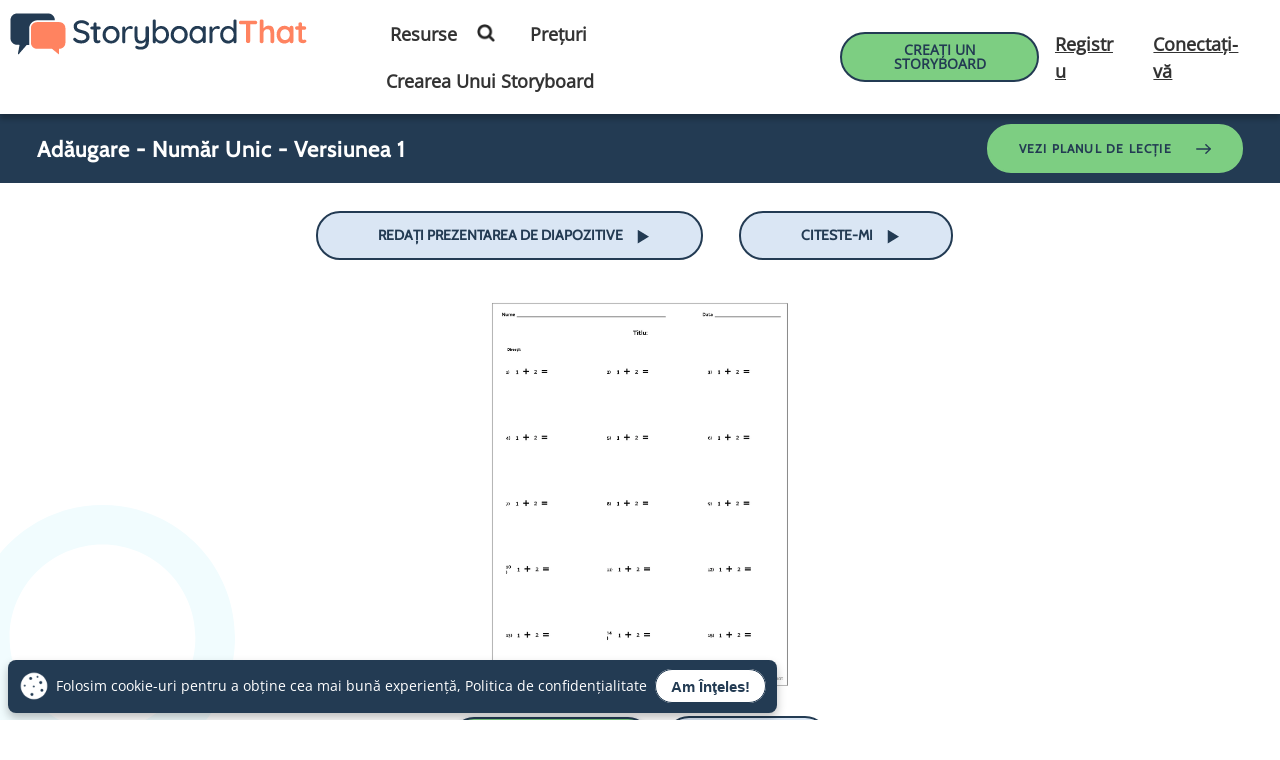

--- FILE ---
content_type: text/html; charset=utf-8
request_url: https://www.storyboardthat.com/ro/storyboards/ro-examples/ad-ugare---num-r-unic---versiunea-1
body_size: 135317
content:


<!DOCTYPE html>
<html lang="ro">
<head>
    <meta charset="utf-8" />
    <link rel="preconnect" href="https://cdn.storyboardthat.com" />
    <link rel="preconnect" href="https://www.googletagmanager.com" />
    <link rel="preconnect" href="https://fonts.googleapis.com" />
    <link rel="preconnect" href="https://dev.visualwebsiteoptimizer.com" crossorigin />


<link rel="preload" as="image" href="https://cdn.storyboardthat.com/storyboard-srcsets/ro-examples/ad-ugare---num-r-unic---versiunea-1_thumb.webp" media="(max-width: 450px)" />
<link rel="preload" as="image" href="https://cdn.storyboardthat.com/storyboard-srcsets/ro-examples/ad-ugare---num-r-unic---versiunea-1_w_600.webp" media="(min-width: 450.1px)  and (max-width: 600px)" />
<link rel="preload" as="image" href="https://cdn.storyboardthat.com/storyboard-srcsets/ro-examples/ad-ugare---num-r-unic---versiunea-1_w_800.webp" media="(min-width: 600.1px)  and (max-width: 800px)" />
<link rel="preload" as="image" href="https://cdn.storyboardthat.com/storyboard-srcsets/ro-examples/ad-ugare---num-r-unic---versiunea-1_w_1000.webp" media="(min-width: 800.1px)  and (max-width: 1000px)" />
<link rel="preload" as="image" href="https://cdn.storyboardthat.com/storyboard-srcsets/ro-examples/ad-ugare---num-r-unic---versiunea-1.webp" media="(min-width: 1000.1px) " />
            <script type="text/javascript">
                function LoadSlideShowDiv(url)
                {
                    bSlideShowVersion = false;
                    $('body').append('<div id="slide-show-div"></div>');
                    $.ajax({
                        url: url,
                        caller: "SiteJQuery.LoadSlideShowDiv"
                    })
                        .done(function (data)
                        {
                            $('#slide-show-div').html(data);
                        });
                }
            </script>




<title>Adăugare - Număr Unic - Versiunea 1 Storyboard</title>

<meta name="description" content="Nume Data Titlu: Direcții: 1) 2) 3) 1 2﻿ 1 2﻿ 1 2﻿ 4) 5) 6) 1 2﻿ 1 2﻿ 1 2﻿ 7) 8) 9) 1 2﻿ 1 2﻿ 1 2﻿ 10) 11) 12) 1 2﻿ 1 2﻿ 1 2﻿ 13) 14) 15) 1 2﻿ 1 2﻿ 1 2﻿">
<meta name="keywords" content="Adăugare - Număr Unic - Versiunea 1, storyboard, image, story, adăugare, număr, unic, versiunea, nume, data, titlu, direcții, 10, 11, 12, 13, 14, 15">
<meta property="og:title" content="Adăugare - Număr Unic - Versiunea 1 Storyboard">
<meta property="og:type" content="company">
<meta property="og:url" content="https://www.storyboardthat.com/ro/storyboards/ro-examples/ad-ugare---num-r-unic---versiunea-1">
<meta property="og:image" content="https://sbt.blob.core.windows.net/storyboards/ro-examples/ad-ugare---num-r-unic---versiunea-1.png">
<meta property="og:description" content="Nume Data Titlu: Direcții: 1) 2) 3) 1 2﻿ 1 2﻿ 1 2﻿ 4) 5) 6) 1 2﻿ 1 2﻿ 1 2﻿ 7) 8) 9) 1 2﻿ 1 2﻿ 1 2﻿ 10) 11) 12) 1 2﻿ 1 2﻿ 1 2﻿ 13) 14) 15) 1 2﻿ 1 2﻿ 1 2﻿">
<meta property="og:site_name" content="Storyboard That">
<meta property="fb:app_id" content="218706961566573">
<meta property="fb:admins" content="514497400">

<meta name="author" content="Clever Prototypes, LLC">


<meta name="dcterms.rightsHolder" content="Clever Prototypes, LLC">
<meta name="dcterms.dateCopyrighted" content="2025">

<meta name="viewport" content="width=device-width, initial-scale=1.0">


<meta http-equiv="X-UA-Compatible" content="IE=edge">

<meta name="HandheldFriendly" content="true"><!-- old BB -->
<meta name="MobileOptimized" content="width">
<!-- old IE -->
<meta name="apple-mobile-web-app-status-bar-style" content="black">
<meta name="apple-mobile-web-app-title" content="Storyboard That">

<meta name="twitter:card" content="summary_large_image">
<meta name="twitter:site" content="@StoryboardThat">
<meta name="twitter:creator" content="@StoryboardThat">
<meta name="twitter:title" content="Adăugare - Număr Unic - Versiunea 1 Storyboard">
<meta name="twitter:description" content="Nume Data Titlu: Direcții: 1) 2) 3) 1 2﻿ 1 2﻿ 1 2﻿ 4) 5) 6) 1 2﻿ 1 2﻿ 1 2﻿ 7) 8) 9) 1 2﻿ 1 2﻿ 1 2﻿ 10) 11) 12) 1 2﻿ 1 2﻿ 1 2﻿ 13) 14) 15) 1 2﻿ 1 2﻿ 1 2﻿">
    <meta name="twitter:image" content="https://sbt.blob.core.windows.net/storyboards/ro-examples/ad-ugare---num-r-unic---versiunea-1.png">
    <meta name="twitter:image:alt" content="Adăugare - Număr Unic - Versiunea 1 Storyboard">

<link rel="chrome-webstore-item" href="https://chrome.google.com/webstore/detail/nlflnngknijojboglnnkonkcenocjepa">


<link rel="Publisher" href="https://plus.google.com/102659178269071238974">

<link rel="shortcut icon" href="https://cdn.storyboardthat.com/site-images/site-pages/favicons/favicon.ico">

<link rel="apple-touch-icon" sizes="57x57" href="https://cdn.storyboardthat.com/site-images/site-pages/favicons/apple-touch-icon-57x57.png">
<link rel="apple-touch-icon" sizes="114x114" href="https://cdn.storyboardthat.com/site-images/site-pages/favicons/apple-touch-icon-114x114.png">
<link rel="apple-touch-icon" sizes="72x72" href="https://cdn.storyboardthat.com/site-images/site-pages/favicons/apple-touch-icon-72x72.png">
<link rel="apple-touch-icon" sizes="144x144" href="https://cdn.storyboardthat.com/site-images/site-pages/favicons/apple-touch-icon-144x144.png">
<link rel="apple-touch-icon" sizes="60x60" href="https://cdn.storyboardthat.com/site-images/site-pages/favicons/apple-touch-icon-60x60.png">
<link rel="apple-touch-icon" sizes="120x120" href="https://cdn.storyboardthat.com/site-images/site-pages/favicons/apple-touch-icon-120x120.png">
<link rel="apple-touch-icon" sizes="76x76" href="https://cdn.storyboardthat.com/site-images/site-pages/favicons/apple-touch-icon-76x76.png">
<link rel="apple-touch-icon" sizes="152x152" href="https://cdn.storyboardthat.com/site-images/site-pages/favicons/apple-touch-icon-152x152.png">

<link rel="icon" type="image/png" href="https://cdn.storyboardthat.com/site-images/site-pages/favicons/favicon-196x196.png" sizes="196x196">
<link rel="icon" type="image/png" href="https://cdn.storyboardthat.com/site-images/site-pages/favicons/favicon-160x160.png" sizes="160x160">
<link rel="icon" type="image/png" href="https://cdn.storyboardthat.com/site-images/site-pages/favicons/favicon-96x96.png" sizes="96x96">
<link rel="icon" type="image/png" href="https://cdn.storyboardthat.com/site-images/site-pages/favicons/favicon-32x32.png" sizes="32x32">
<link rel="icon" type="image/png" href="https://cdn.storyboardthat.com/site-images/site-pages/favicons/favicon-16x16.png" sizes="16x16">

<meta name="application-name" content="Storyboard That" />
<meta name="msapplication-TileColor" content="#E8F5FF">
<meta name="msapplication-TileImage" content="https://cdn.storyboardthat.com/site-images/site-pages/favicons/mstile-144x144.png">
<meta name="msapplication-square70x70logo" content="https://cdn.storyboardthat.com/site-images/site-pages/favicons/mstile-70x70.png">
<meta name="msapplication-square144x144logo" content="https://cdn.storyboardthat.com/site-images/site-pages/favicons/mstile-144x144.png">
<meta name="msapplication-square150x150logo" content="https://cdn.storyboardthat.com/site-images/site-pages/favicons/mstile-150x150.png">
<meta name="msapplication-square310x310logo" content="https://cdn.storyboardthat.com/site-images/site-pages/favicons/mstile-310x310.png">
<meta name="msapplication-wide310x150logo" content="https://cdn.storyboardthat.com/site-images/site-pages/favicons/mstile-310x150.png">

<link defer href='//cdn.storyboardthat.com/css/f64ac28ae000000-7ef7ba9b/print.min.css' rel="stylesheet" media="print">

        <meta name="robots" content="max-image-preview:large">


        <link rel="alternate" hreflang="en" href="https://www.storyboardthat.com/storyboards/ro-examples/ad-ugare---num-r-unic---versiunea-1" />
            <link rel="alternate" hreflang="es" href="https://www.storyboardthat.com/es/storyboards/ro-examples/ad-ugare---num-r-unic---versiunea-1">
            <link rel="alternate" hreflang="fr" href="https://www.storyboardthat.com/fr/storyboards/ro-examples/ad-ugare---num-r-unic---versiunea-1">
            <link rel="alternate" hreflang="de" href="https://www.storyboardthat.com/de/storyboards/ro-examples/ad-ugare---num-r-unic---versiunea-1">
            <link rel="alternate" hreflang="it" href="https://www.storyboardthat.com/it/storyboards/ro-examples/ad-ugare---num-r-unic---versiunea-1">
            <link rel="alternate" hreflang="nl" href="https://www.storyboardthat.com/nl/storyboards/ro-examples/ad-ugare---num-r-unic---versiunea-1">
            <link rel="alternate" hreflang="pt" href="https://www.storyboardthat.com/pt/storyboards/ro-examples/ad-ugare---num-r-unic---versiunea-1">
            <link rel="alternate" hreflang="he" href="https://www.storyboardthat.com/he/storyboards/ro-examples/ad-ugare---num-r-unic---versiunea-1">
            <link rel="alternate" hreflang="ar" href="https://www.storyboardthat.com/ar/storyboards/ro-examples/ad-ugare---num-r-unic---versiunea-1">
            <link rel="alternate" hreflang="hi" href="https://www.storyboardthat.com/hi/storyboards/ro-examples/ad-ugare---num-r-unic---versiunea-1">
            <link rel="alternate" hreflang="ru" href="https://www.storyboardthat.com/ru/storyboards/ro-examples/ad-ugare---num-r-unic---versiunea-1">
            <link rel="alternate" hreflang="da" href="https://www.storyboardthat.com/da/storyboards/ro-examples/ad-ugare---num-r-unic---versiunea-1">
            <link rel="alternate" hreflang="sv" href="https://www.storyboardthat.com/sv/storyboards/ro-examples/ad-ugare---num-r-unic---versiunea-1">
            <link rel="alternate" hreflang="fi" href="https://www.storyboardthat.com/fi/storyboards/ro-examples/ad-ugare---num-r-unic---versiunea-1">
            <link rel="alternate" hreflang="no" href="https://www.storyboardthat.com/no/storyboards/ro-examples/ad-ugare---num-r-unic---versiunea-1">
            <link rel="alternate" hreflang="tr" href="https://www.storyboardthat.com/tr/storyboards/ro-examples/ad-ugare---num-r-unic---versiunea-1">
            <link rel="alternate" hreflang="pl" href="https://www.storyboardthat.com/pl/storyboards/ro-examples/ad-ugare---num-r-unic---versiunea-1">
            <link rel="alternate" hreflang="ro" href="https://www.storyboardthat.com/ro/storyboards/ro-examples/ad-ugare---num-r-unic---versiunea-1">
            <link rel="alternate" hreflang="cs" href="https://www.storyboardthat.com/cs/storyboards/ro-examples/ad-ugare---num-r-unic---versiunea-1">
            <link rel="alternate" hreflang="sk" href="https://www.storyboardthat.com/sk/storyboards/ro-examples/ad-ugare---num-r-unic---versiunea-1">
            <link rel="alternate" hreflang="hu" href="https://www.storyboardthat.com/hu/storyboards/ro-examples/ad-ugare---num-r-unic---versiunea-1">
            <link rel="alternate" hreflang="hr" href="https://www.storyboardthat.com/hr/storyboards/ro-examples/ad-ugare---num-r-unic---versiunea-1">
            <link rel="alternate" hreflang="bg" href="https://www.storyboardthat.com/bg/storyboards/ro-examples/ad-ugare---num-r-unic---versiunea-1">
            <link rel="alternate" hreflang="lt" href="https://www.storyboardthat.com/lt/storyboards/ro-examples/ad-ugare---num-r-unic---versiunea-1">
            <link rel="alternate" hreflang="sl" href="https://www.storyboardthat.com/sl/storyboards/ro-examples/ad-ugare---num-r-unic---versiunea-1">
            <link rel="alternate" hreflang="lv" href="https://www.storyboardthat.com/lv/storyboards/ro-examples/ad-ugare---num-r-unic---versiunea-1">
            <link rel="alternate" hreflang="et" href="https://www.storyboardthat.com/et/storyboards/ro-examples/ad-ugare---num-r-unic---versiunea-1">
        <link rel="alternate" hreflang="x-default" href="https://www.storyboardthat.com/ro/storyboards/ro-examples/ad-ugare---num-r-unic---versiunea-1">
        <link rel="canonical" href="https://www.storyboardthat.com/ro/storyboards/ro-examples/ad-ugare---num-r-unic---versiunea-1">











<script>
    // Set the global "LoggedOnUser" variable that holds the logged in user's id, or 0 if not logged in.
    var LoggedOnUser = 0;

    var csrfTokenName = 'X-XSRF-TOKEN';
    function getCsrfToken(auth = true) {
        const url = auth ? '/api_portal/getcsrftoken' : '/api_portal/getcsrftokenanon'

        return new Promise((resolve, reject) => {
            fetch(url)
                .then(response => {
                    if (!response.ok) {
                        throw new Error('Network response was not ok');
                    }
                    return response.json();
                })
                .then(data => {
                    // Use the CSRF token as needed
                    resolve(data.CsrfToken);
                })
                .catch(error => {
                    console.error('Error fetching CSRF token:', error);
                    reject(error);
                });
            });
    }

    function getCsrfSessionToken() {
        return new Promise((resolve, reject) => {
            fetch('/api_portal/getcsrfsessiontoken')
                .then(response => {
                    if (!response.ok) {
                        throw new Error('Network response was not ok');
                    }
                    return response.json();
                })
                .then(data => {
                    // Use the CSRF token as needed
                    resolve(data.CsrfToken);
                })
                .catch(error => {
                    console.error('Error fetching CSRF token:', error);
                    reject(error);
                });
        });
    }

</script>


    <script>

            var locationUrl = "/ro/storyboards/ro-examples/ad-ugare---num-r-unic---versiunea-1";

        window.dataLayer = window.dataLayer || [];
		window.dataLayer.push({ 'dataLayerLocation': locationUrl });
    </script>




    <!-- Google tag (gtag.js) -->
    <script async src="https://www.googletagmanager.com/gtag/js?id=G-2G7W6MM731"></script>
    <script>
        var gTagParams = {
            //'optimize_id': 'GTM-N3NGPCF',
            //'siteSpeedSampleRate': 10,
            'page_location': locationUrl
        };

        window.dataLayer = window.dataLayer || [];
        function gtag() { dataLayer.push(arguments); }
        gtag('js', new Date());

        gtag('config', 'G-2G7W6MM731', gTagParams);

    </script>


    <link rel="shortcut icon" href="https://cdn.storyboardthat.com/site-images/site-pages/favicons/favicon.ico">

    <style>/*! * Bootstrap (SBT trimmed) v4.0.0 (https://getbootstrap.com) * Copyright 2011-2018 The Bootstrap Authors * Copyright 2011-2018 Twitter, Inc. * Licensed under MIT (https://github.com/twbs/bootstrap/blob/master/LICENSE) */.input-group-text input[type=checkbox],.input-group-text input[type=radio],dl,h1,h2,h3,h4,h5,h6,ol,p,ul{margin-top:0}address,dl,ol,p,pre,ul{margin-bottom:1rem}body,caption{text-align:left}dd,label{margin-bottom:.5rem}pre,textarea{overflow:auto}article,aside,dialog,figcaption,figure,footer,header,hgroup,legend,main,nav,section{display:block}address,legend{line-height:inherit}progress,sub,sup{vertical-align:baseline}button,hr,input{overflow:visible}.img-fluid,.img-thumbnail{max-width:100%;height:auto}.btn.focus,.btn:focus,.form-control:focus{box-shadow:0 0 0 .2rem rgba(0,123,255,.25)}.btn:not(:disabled):not(.disabled),.close:not(:disabled):not(.disabled),.navbar-toggler:not(:disabled):not(.disabled),.page-link:not(:disabled):not(.disabled),summary{cursor:pointer}.btn-outline-danger,.btn-outline-dark,.btn-outline-info,.btn-outline-light,.btn-outline-primary,.btn-outline-secondary,.btn-outline-success,.btn-outline-warning,.btn:not(:disabled):not(.disabled).active,.btn:not(:disabled):not(.disabled):active{background-image:none}.dropdown-menu,.nav,.navbar-nav{list-style:none}.tooltip,pre code{word-break:normal}.card,.tooltip{word-wrap:break-word}:root{--blue:#007bff;--indigo:#6610f2;--purple:#6f42c1;--pink:#e83e8c;--red:#dc3545;--orange:#fd7e14;--yellow:#ffc107;--green:#28a745;--teal:#20c997;--cyan:#17a2b8;--white:#fff;--gray:#6c757d;--gray-dark:#343a40;--primary:#007bff;--secondary:#6c757d;--success:#28a745;--info:#17a2b8;--warning:#ffc107;--danger:#dc3545;--light:#f8f9fa;--dark:#343a40;--breakpoint-xs:0;--breakpoint-sm:576px;--breakpoint-md:768px;--breakpoint-lg:992px;--breakpoint-xl:1200px;--font-family-sans-serif:-apple-system,BlinkMacSystemFont,"Segoe UI",Roboto,"Helvetica Neue",Arial,sans-serif,"Apple Color Emoji","Segoe UI Emoji","Segoe UI Symbol";--font-family-monospace:SFMono-Regular,Menlo,Monaco,Consolas,"Liberation Mono","Courier New",monospace}*,::after,::before{box-sizing:border-box}html{font-family:sans-serif;line-height:1.15;-webkit-text-size-adjust:100%;-ms-text-size-adjust:100%;-ms-overflow-style:scrollbar;-webkit-tap-highlight-color:transparent}@-ms-viewport{width:device-width}body{margin:0;font-family:-apple-system,BlinkMacSystemFont,"Segoe UI",Roboto,"Helvetica Neue",Arial,sans-serif,"Apple Color Emoji","Segoe UI Emoji","Segoe UI Symbol";font-size:1rem;font-weight:400;line-height:1.5;color:#212529;background-color:#fff}.alert-link,dt,kbd kbd{font-weight:700}[tabindex="-1"]:focus{outline:0!important}abbr[data-original-title],abbr[title]{text-decoration:underline;-webkit-text-decoration:underline dotted;text-decoration:underline dotted;cursor:help;border-bottom:0}address{font-style:normal}.btn-group-toggle>.btn,.btn-group-toggle>.btn-group>.btn,.card-text:last-child,.custom-control-label,.form-check-label,ol ol,ol ul,ul ol,ul ul{margin-bottom:0}dd{margin-left:0}blockquote,figure{margin:0 0 1rem}dfn{font-style:italic}b,strong{font-weight:bolder}sub,sup{position:relative;font-size:75%;line-height:0}.btn,.custom-select,.navbar-toggler-icon,img{vertical-align:middle}sub{bottom:-.25em}sup{top:-.5em}a{color:#1a0dab;background-color:transparent;-webkit-text-decoration-skip:objects}a:not(.basic_btn):not(.basic-btn):hover{text-decoration:underline}a:not([href]):not([tabindex]),a:not([href]):not([tabindex]):focus,a:not([href]):not([tabindex]):hover{color:inherit;text-decoration:none}a:not([href]):not([tabindex]):focus{outline:0}code,kbd,pre,samp{font-size:1em}pre{margin-top:0;-ms-overflow-style:scrollbar}img{border-style:none}.modal-open,svg:not(:root){overflow:hidden}table{border-collapse:collapse}caption{padding-top:.75rem;padding-bottom:.75rem;color:#6c757d;caption-side:bottom}th{text-align:inherit}label{display:inline-block}button{border-radius:0}button:focus{outline:dotted 1px;outline:-webkit-focus-ring-color auto 5px}button,input,optgroup,select,textarea{margin:0;font-family:inherit;font-size:inherit;line-height:inherit}button,select{text-transform:none}[type=reset],[type=submit],button,html [type=button]{-webkit-appearance:button}[type=button]::-moz-focus-inner,[type=reset]::-moz-focus-inner,[type=submit]::-moz-focus-inner,button::-moz-focus-inner{padding:0;border-style:none}input[type=checkbox],input[type=radio]{box-sizing:border-box;padding:0}input[type=date],input[type=datetime-local],input[type=month],input[type=time]{-webkit-appearance:listbox}textarea{resize:vertical}fieldset{min-width:0;padding:0;margin:0;border:0}legend{width:100%;max-width:100%;padding:0;margin-bottom:.5rem;font-size:1.5rem;color:inherit;white-space:normal}[type=number]::-webkit-inner-spin-button,[type=number]::-webkit-outer-spin-button{height:auto}[type=search]{outline-offset:-2px;-webkit-appearance:none}[type=search]::-webkit-search-cancel-button,[type=search]::-webkit-search-decoration{-webkit-appearance:none}::-webkit-file-upload-button{font:inherit;-webkit-appearance:button}.display-1,.display-2,.display-3,.display-4{line-height:1.2}.figure,.list-inline-item,output{display:inline-block}summary{display:list-item}.collapse,.navbar-expand .navbar-toggler,.tab-content>.tab-pane,template{display:none}.d-none,[hidden]{display:none!important}.h1,.h2,.h3,.h4,.h5,.h6,h1,h2,h3,h4,h5,h6{margin-bottom:.5rem;font-family:inherit;font-weight:500;line-height:1.2;color:inherit}.blockquote,hr{margin-bottom:1rem}.display-1,.display-2,.display-3,.display-4,.lead{font-weight:300}.h1,h1{font-size:2.5rem}.h2,h2{font-size:2rem}.h3,h3{font-size:1.75rem}.h4,h4{font-size:1.5rem}.h5,h5{font-size:1.25rem}.h6,h6{font-size:1rem}.lead{font-size:1.25rem}.display-1{font-size:6rem}.display-2{font-size:5.5rem}.display-3{font-size:4.5rem}.display-4{font-size:3.5rem}.btn,.btn-link,.dropdown-item,.small,small{font-weight:400}hr{box-sizing:content-box;height:0;margin-top:1rem;border:0;border-top:1px solid rgba(0,0,0,.1)}.small,small{font-size:80%}code,kbd,pre{font-size:87.5%}.mark,mark{padding:.2em;background-color:#fcf8e3}.img-thumbnail,.table .table{background-color:#fff}.list-inline,.list-unstyled{padding-left:0;list-style:none}.list-inline-item:not(:last-child){margin-right:.5rem}.initialism{font-size:90%;text-transform:uppercase}.blockquote{font-size:1.25rem}.blockquote-footer{display:block;font-size:80%;color:#6c757d}.blockquote-footer::before{content:"\2014 \00A0"}.img-thumbnail{padding:.25rem;border:1px solid #dee2e6;border-radius:.25rem}.figure-img{margin-bottom:.5rem;line-height:1}.figure-caption{font-size:90%;color:#6c757d}.alert-heading,a>code,pre code{color:inherit}code,kbd,pre,samp{font-family:SFMono-Regular,Menlo,Monaco,Consolas,"Liberation Mono","Courier New",monospace}code{color:#e83e8c;word-break:break-word}kbd{padding:.2rem .4rem;color:#fff;background-color:#212529;border-radius:.2rem}kbd kbd{padding:0;font-size:100%}pre{display:block;color:#212529}pre code{font-size:inherit}.pre-scrollable{max-height:340px;overflow-y:scroll}.container,.container-fluid{width:100%;padding-right:15px;padding-left:15px;margin-right:auto;margin-left:auto}.row{display:-webkit-box;display:-ms-flexbox;display:flex;-ms-flex-wrap:wrap;flex-wrap:wrap;margin-right:-15px;margin-left:-15px}.card>hr,.no-gutters{margin-right:0;margin-left:0}.form-control-plaintext.form-control-lg,.form-control-plaintext.form-control-sm,.input-group-lg>.form-control-plaintext.form-control,.input-group-lg>.input-group-append>.form-control-plaintext.btn,.input-group-lg>.input-group-append>.form-control-plaintext.input-group-text,.input-group-lg>.input-group-prepend>.form-control-plaintext.btn,.input-group-lg>.input-group-prepend>.form-control-plaintext.input-group-text,.input-group-sm>.form-control-plaintext.form-control,.input-group-sm>.input-group-append>.form-control-plaintext.btn,.input-group-sm>.input-group-append>.form-control-plaintext.input-group-text,.input-group-sm>.input-group-prepend>.form-control-plaintext.btn,.input-group-sm>.input-group-prepend>.form-control-plaintext.input-group-text,.navbar-nav .nav-link,.no-gutters>.col,.no-gutters>[class*=col-]{padding-right:0;padding-left:0}.col,.col-1,.col-10,.col-11,.col-12,.col-2,.col-3,.col-4,.col-5,.col-6,.col-7,.col-8,.col-9,.col-auto,.col-lg,.col-lg-1,.col-lg-10,.col-lg-11,.col-lg-12,.col-lg-2,.col-lg-3,.col-lg-4,.col-lg-5,.col-lg-6,.col-lg-7,.col-lg-8,.col-lg-9,.col-lg-auto,.col-md,.col-md-1,.col-md-10,.col-md-11,.col-md-12,.col-md-2,.col-md-3,.col-md-4,.col-md-5,.col-md-6,.col-md-7,.col-md-8,.col-md-9,.col-md-auto,.col-sm,.col-sm-1,.col-sm-10,.col-sm-11,.col-sm-12,.col-sm-2,.col-sm-3,.col-sm-4,.col-sm-5,.col-sm-6,.col-sm-7,.col-sm-8,.col-sm-9,.col-sm-auto,.col-xl,.col-xl-1,.col-xl-10,.col-xl-11,.col-xl-12,.col-xl-2,.col-xl-3,.col-xl-4,.col-xl-5,.col-xl-6,.col-xl-7,.col-xl-8,.col-xl-9,.col-xl-auto{position:relative;width:100%;min-height:1px;padding-right:15px;padding-left:15px}.col{-ms-flex-preferred-size:0;flex-basis:0;-webkit-box-flex:1;-ms-flex-positive:1;flex-grow:1;max-width:100%}.col-1,.col-auto{-webkit-box-flex:0}.col-auto{-ms-flex:0 0 auto;flex:0 0 auto;width:auto;max-width:none}.col-1{-ms-flex:0 0 8.333333%;flex:0 0 8.333333%;max-width:8.333333%}.col-2,.col-3{-webkit-box-flex:0}.col-2{-ms-flex:0 0 16.666667%;flex:0 0 16.666667%;max-width:16.666667%}.col-3{-ms-flex:0 0 25%;flex:0 0 25%;max-width:25%}.col-4,.col-5{-webkit-box-flex:0}.col-4{-ms-flex:0 0 33.333333%;flex:0 0 33.333333%;max-width:33.333333%}.col-5{-ms-flex:0 0 41.666667%;flex:0 0 41.666667%;max-width:41.666667%}.col-6,.col-7{-webkit-box-flex:0}.col-6{-ms-flex:0 0 50%;flex:0 0 50%;max-width:50%}.col-7{-ms-flex:0 0 58.333333%;flex:0 0 58.333333%;max-width:58.333333%}.col-8,.col-9{-webkit-box-flex:0}.col-8{-ms-flex:0 0 66.666667%;flex:0 0 66.666667%;max-width:66.666667%}.col-9{-ms-flex:0 0 75%;flex:0 0 75%;max-width:75%}.col-10,.col-11{-webkit-box-flex:0}.col-10{-ms-flex:0 0 83.333333%;flex:0 0 83.333333%;max-width:83.333333%}.col-11{-ms-flex:0 0 91.666667%;flex:0 0 91.666667%;max-width:91.666667%}.col-12{-webkit-box-flex:0;-ms-flex:0 0 100%;flex:0 0 100%;max-width:100%}.order-first{-webkit-box-ordinal-group:0;-ms-flex-order:-1;order:-1}.order-last{-webkit-box-ordinal-group:14;-ms-flex-order:13;order:13}.order-0{-webkit-box-ordinal-group:1;-ms-flex-order:0;order:0}.order-1{-webkit-box-ordinal-group:2;-ms-flex-order:1;order:1}.order-2{-webkit-box-ordinal-group:3;-ms-flex-order:2;order:2}.order-3{-webkit-box-ordinal-group:4;-ms-flex-order:3;order:3}.order-4{-webkit-box-ordinal-group:5;-ms-flex-order:4;order:4}.order-5{-webkit-box-ordinal-group:6;-ms-flex-order:5;order:5}.order-6{-webkit-box-ordinal-group:7;-ms-flex-order:6;order:6}.order-7{-webkit-box-ordinal-group:8;-ms-flex-order:7;order:7}.order-8{-webkit-box-ordinal-group:9;-ms-flex-order:8;order:8}.order-9{-webkit-box-ordinal-group:10;-ms-flex-order:9;order:9}.order-10{-webkit-box-ordinal-group:11;-ms-flex-order:10;order:10}.order-11{-webkit-box-ordinal-group:12;-ms-flex-order:11;order:11}.order-12{-webkit-box-ordinal-group:13;-ms-flex-order:12;order:12}.offset-1{margin-left:8.333333%}.offset-2{margin-left:16.666667%}.offset-3{margin-left:25%}.offset-4{margin-left:33.333333%}.offset-5{margin-left:41.666667%}.offset-6{margin-left:50%}.offset-7{margin-left:58.333333%}.offset-8{margin-left:66.666667%}.offset-9{margin-left:75%}.offset-10{margin-left:83.333333%}.offset-11{margin-left:91.666667%}.table{width:100%;max-width:100%;margin-bottom:1rem;background-color:transparent}.table td,.table th{padding:.75rem;vertical-align:top;border-top:1px solid #dee2e6}.table thead th{vertical-align:bottom;border-bottom:2px solid #dee2e6}.table tbody+tbody{border-top:2px solid #dee2e6}.table-sm td,.table-sm th{padding:.3rem}.table-bordered,.table-bordered td,.table-bordered th{border:1px solid #dee2e6}.table .thead-dark th,.table-dark td,.table-dark th,.table-dark thead th{border-color:#32383e}.table-bordered thead td,.table-bordered thead th{border-bottom-width:2px}.table-striped tbody tr:nth-of-type(odd){background-color:rgba(0,0,0,.05)}.table-active,.table-active>td,.table-active>th,.table-hover .table-active:hover,.table-hover .table-active:hover>td,.table-hover .table-active:hover>th,.table-hover tbody tr:hover{background-color:rgba(0,0,0,.075)}.table-primary,.table-primary>td,.table-primary>th{background-color:#b8daff}.table-hover .table-primary:hover,.table-hover .table-primary:hover>td,.table-hover .table-primary:hover>th{background-color:#9fcdff}.table-secondary,.table-secondary>td,.table-secondary>th{background-color:#d6d8db}.table-hover .table-secondary:hover,.table-hover .table-secondary:hover>td,.table-hover .table-secondary:hover>th{background-color:#c8cbcf}.table-success,.table-success>td,.table-success>th{background-color:#c3e6cb}.table-hover .table-success:hover,.table-hover .table-success:hover>td,.table-hover .table-success:hover>th{background-color:#b1dfbb}.table-info,.table-info>td,.table-info>th{background-color:#bee5eb}.table-hover .table-info:hover,.table-hover .table-info:hover>td,.table-hover .table-info:hover>th{background-color:#abdde5}.table-warning,.table-warning>td,.table-warning>th{background-color:#ffeeba}.table-hover .table-warning:hover,.table-hover .table-warning:hover>td,.table-hover .table-warning:hover>th{background-color:#ffe8a1}.table-danger,.table-danger>td,.table-danger>th{background-color:#f5c6cb}.table-hover .table-danger:hover,.table-hover .table-danger:hover>td,.table-hover .table-danger:hover>th{background-color:#f1b0b7}.table-light,.table-light>td,.table-light>th{background-color:#fdfdfe}.table-hover .table-light:hover,.table-hover .table-light:hover>td,.table-hover .table-light:hover>th{background-color:#ececf6}.table-dark,.table-dark>td,.table-dark>th{background-color:#c6c8ca}.table .thead-dark th,.table-dark{color:#fff;background-color:#212529}.table-hover .table-dark:hover,.table-hover .table-dark:hover>td,.table-hover .table-dark:hover>th{background-color:#b9bbbe}.table .thead-light th{color:#495057;background-color:#e9ecef;border-color:#dee2e6}.table-dark.table-bordered,.table-responsive>.table-bordered{border:0}.table-dark.table-striped tbody tr:nth-of-type(odd){background-color:rgba(255,255,255,.05)}.table-dark.table-hover tbody tr:hover{background-color:rgba(255,255,255,.075)}.table-responsive{display:block;width:100%;overflow-x:auto;-webkit-overflow-scrolling:touch;-ms-overflow-style:-ms-autohiding-scrollbar}.collapsing,.modal,.progress{overflow:hidden}.form-control{display:block;width:100%;padding:.375rem .75rem;font-size:1rem;line-height:1.5;color:#495057;background-color:#fff;background-clip:padding-box;border:1px solid #ced4da;border-radius:.25rem;transition:border-color .15s ease-in-out,box-shadow .15s ease-in-out}.form-control::-ms-expand{background-color:transparent;border:0}.form-control:focus{color:#495057;background-color:#fff;border-color:#80bdff;outline:0}.form-control::-webkit-input-placeholder{color:#6c757d;opacity:1}.form-control::-moz-placeholder{color:#6c757d;opacity:1}.form-control:-ms-input-placeholder{color:#6c757d;opacity:1}.form-control::-ms-input-placeholder{color:#6c757d;opacity:1}.form-control::placeholder{color:#6c757d;opacity:1}.form-control:disabled,.form-control[readonly]{background-color:#e9ecef;opacity:1}select.form-control:not([size]):not([multiple]){height:calc(2.25rem + 2px)}select.form-control:focus::-ms-value{color:#495057;background-color:#fff}.btn-block,.form-control-file,.form-control-range{display:block;width:100%}.col-form-label{padding-top:calc(.375rem + 1px);padding-bottom:calc(.375rem + 1px);margin-bottom:0;font-size:inherit;line-height:1.5}.col-form-label-lg{padding-top:calc(.5rem + 1px);padding-bottom:calc(.5rem + 1px);font-size:1.25rem;line-height:1.5}.col-form-label-sm{padding-top:calc(.25rem + 1px);padding-bottom:calc(.25rem + 1px);font-size:.875rem;line-height:1.5}.form-control-plaintext{display:block;width:100%;padding-top:.375rem;padding-bottom:.375rem;margin-bottom:0;line-height:1.5;background-color:transparent;border:solid transparent;border-width:1px 0}.btn-group-sm>.btn,.btn-sm,.form-control-sm,.input-group-sm>.form-control,.input-group-sm>.input-group-append>.btn,.input-group-sm>.input-group-append>.input-group-text,.input-group-sm>.input-group-prepend>.btn,.input-group-sm>.input-group-prepend>.input-group-text{padding:.25rem .5rem;font-size:.875rem;line-height:1.5;border-radius:.2rem}.input-group-sm>.input-group-append>select.btn:not([size]):not([multiple]),.input-group-sm>.input-group-append>select.input-group-text:not([size]):not([multiple]),.input-group-sm>.input-group-prepend>select.btn:not([size]):not([multiple]),.input-group-sm>.input-group-prepend>select.input-group-text:not([size]):not([multiple]),.input-group-sm>select.form-control:not([size]):not([multiple]),select.form-control-sm:not([size]):not([multiple]){height:calc(1.8125rem + 2px)}.btn-group-lg>.btn,.btn-lg,.form-control-lg,.input-group-lg>.form-control,.input-group-lg>.input-group-append>.btn,.input-group-lg>.input-group-append>.input-group-text,.input-group-lg>.input-group-prepend>.btn,.input-group-lg>.input-group-prepend>.input-group-text{padding:.5rem 1rem;font-size:1.25rem;line-height:1.5;border-radius:.3rem}.input-group-lg>.input-group-append>select.btn:not([size]):not([multiple]),.input-group-lg>.input-group-append>select.input-group-text:not([size]):not([multiple]),.input-group-lg>.input-group-prepend>select.btn:not([size]):not([multiple]),.input-group-lg>.input-group-prepend>select.input-group-text:not([size]):not([multiple]),.input-group-lg>select.form-control:not([size]):not([multiple]),select.form-control-lg:not([size]):not([multiple]){height:calc(2.875rem + 2px)}.form-group{margin-bottom:1rem}.form-text{display:block;margin-top:.25rem}.form-row{display:-webkit-box;display:-ms-flexbox;display:flex;-ms-flex-wrap:wrap;flex-wrap:wrap;margin-right:-5px;margin-left:-5px}.form-row>.col,.form-row>[class*=col-]{padding-right:5px;padding-left:5px}.form-check{position:relative;display:block;padding-left:1.25rem}.form-check-input{position:absolute;margin-top:.3rem;margin-left:-1.25rem}.breadcrumb-item.active,.btn-link.disabled,.btn-link:disabled,.custom-control-input:disabled~.custom-control-label,.form-check-input:disabled~.form-check-label,.nav-link.disabled{color:#6c757d}.form-check-inline{display:-webkit-inline-box;display:-ms-inline-flexbox;display:inline-flex;-webkit-box-align:center;-ms-flex-align:center;align-items:center;padding-left:0;margin-right:.75rem}.invalid-tooltip,.valid-tooltip{position:absolute;z-index:5;display:none;max-width:100%;padding:.5rem;line-height:1;border-radius:.2rem;top:100%}.form-check-inline .form-check-input{position:static;margin-top:0;margin-right:.3125rem;margin-left:0}.valid-feedback{display:none;width:100%;margin-top:.25rem;font-size:80%;color:#28a745}.valid-tooltip{margin-top:.1rem;font-size:.875rem;color:#fff;background-color:rgba(40,167,69,.8)}.custom-select.is-valid,.form-control.is-valid,.was-validated .custom-select:valid,.was-validated .form-control:valid{border-color:#28a745}.custom-select.is-valid:focus,.form-control.is-valid:focus,.was-validated .custom-select:valid:focus,.was-validated .form-control:valid:focus{border-color:#28a745;box-shadow:0 0 0 .2rem rgba(40,167,69,.25)}.custom-select.is-valid~.valid-feedback,.custom-select.is-valid~.valid-tooltip,.form-control.is-valid~.valid-feedback,.form-control.is-valid~.valid-tooltip,.was-validated .custom-select:valid~.valid-feedback,.was-validated .custom-select:valid~.valid-tooltip,.was-validated .form-control:valid~.valid-feedback,.was-validated .form-control:valid~.valid-tooltip{display:block}.form-check-input.is-valid~.form-check-label,.was-validated .form-check-input:valid~.form-check-label{color:#28a745}.form-check-input.is-valid~.valid-feedback,.form-check-input.is-valid~.valid-tooltip,.was-validated .form-check-input:valid~.valid-feedback,.was-validated .form-check-input:valid~.valid-tooltip{display:block}.custom-control-input.is-valid~.custom-control-label,.was-validated .custom-control-input:valid~.custom-control-label{color:#28a745}.custom-control-input.is-valid~.custom-control-label::before,.was-validated .custom-control-input:valid~.custom-control-label::before{background-color:#71dd8a}.custom-control-input.is-valid~.valid-feedback,.custom-control-input.is-valid~.valid-tooltip,.was-validated .custom-control-input:valid~.valid-feedback,.was-validated .custom-control-input:valid~.valid-tooltip{display:block}.custom-control-input.is-valid:checked~.custom-control-label::before,.was-validated .custom-control-input:valid:checked~.custom-control-label::before{background-color:#34ce57}.custom-control-input.is-valid:focus~.custom-control-label::before,.was-validated .custom-control-input:valid:focus~.custom-control-label::before{box-shadow:0 0 0 1px #fff,0 0 0 .2rem rgba(40,167,69,.25)}.custom-file-input.is-valid~.custom-file-label,.was-validated .custom-file-input:valid~.custom-file-label{border-color:#28a745}.custom-file-input.is-valid~.custom-file-label::before,.was-validated .custom-file-input:valid~.custom-file-label::before{border-color:inherit}.custom-file-input.is-valid~.valid-feedback,.custom-file-input.is-valid~.valid-tooltip,.was-validated .custom-file-input:valid~.valid-feedback,.was-validated .custom-file-input:valid~.valid-tooltip{display:block}.custom-file-input.is-valid:focus~.custom-file-label,.was-validated .custom-file-input:valid:focus~.custom-file-label{box-shadow:0 0 0 .2rem rgba(40,167,69,.25)}.invalid-feedback{display:none;width:100%;margin-top:.25rem;font-size:80%;color:#dc3545}.invalid-tooltip{margin-top:.1rem;font-size:.875rem;color:#fff;background-color:rgba(220,53,69,.8)}.collapsing,.dropdown,.dropup{position:relative}.btn-toolbar,.form-inline{display:-webkit-box;display:-ms-flexbox}.custom-select.is-invalid,.form-control.is-invalid,.was-validated .custom-select:invalid,.was-validated .form-control:invalid{border-color:#dc3545}.custom-select.is-invalid:focus,.form-control.is-invalid:focus,.was-validated .custom-select:invalid:focus,.was-validated .form-control:invalid:focus{border-color:#dc3545;box-shadow:0 0 0 .2rem rgba(220,53,69,.25)}.custom-select.is-invalid~.invalid-feedback,.custom-select.is-invalid~.invalid-tooltip,.form-control.is-invalid~.invalid-feedback,.form-control.is-invalid~.invalid-tooltip,.was-validated .custom-select:invalid~.invalid-feedback,.was-validated .custom-select:invalid~.invalid-tooltip,.was-validated .form-control:invalid~.invalid-feedback,.was-validated .form-control:invalid~.invalid-tooltip{display:block}.form-check-input.is-invalid~.form-check-label,.was-validated .form-check-input:invalid~.form-check-label{color:#dc3545}.form-check-input.is-invalid~.invalid-feedback,.form-check-input.is-invalid~.invalid-tooltip,.was-validated .form-check-input:invalid~.invalid-feedback,.was-validated .form-check-input:invalid~.invalid-tooltip{display:block}.custom-control-input.is-invalid~.custom-control-label,.was-validated .custom-control-input:invalid~.custom-control-label{color:#dc3545}.custom-control-input.is-invalid~.custom-control-label::before,.was-validated .custom-control-input:invalid~.custom-control-label::before{background-color:#efa2a9}.custom-control-input.is-invalid~.invalid-feedback,.custom-control-input.is-invalid~.invalid-tooltip,.was-validated .custom-control-input:invalid~.invalid-feedback,.was-validated .custom-control-input:invalid~.invalid-tooltip{display:block}.custom-control-input.is-invalid:checked~.custom-control-label::before,.was-validated .custom-control-input:invalid:checked~.custom-control-label::before{background-color:#e4606d}.custom-checkbox .custom-control-input:disabled:checked~.custom-control-label::before,.custom-radio .custom-control-input:disabled:checked~.custom-control-label::before{background-color:rgba(0,123,255,.5)}.custom-control-input.is-invalid:focus~.custom-control-label::before,.was-validated .custom-control-input:invalid:focus~.custom-control-label::before{box-shadow:0 0 0 1px #fff,0 0 0 .2rem rgba(220,53,69,.25)}.custom-file-input.is-invalid~.custom-file-label,.was-validated .custom-file-input:invalid~.custom-file-label{border-color:#dc3545}.custom-file-input.is-invalid~.custom-file-label::before,.was-validated .custom-file-input:invalid~.custom-file-label::before{border-color:inherit}.custom-file-input.is-invalid~.invalid-feedback,.custom-file-input.is-invalid~.invalid-tooltip,.was-validated .custom-file-input:invalid~.invalid-feedback,.was-validated .custom-file-input:invalid~.invalid-tooltip{display:block}.custom-file-input.is-invalid:focus~.custom-file-label,.was-validated .custom-file-input:invalid:focus~.custom-file-label{box-shadow:0 0 0 .2rem rgba(220,53,69,.25)}.form-inline{display:flex;-webkit-box-orient:horizontal;-webkit-box-direction:normal;-ms-flex-flow:row wrap;flex-flow:row wrap;-webkit-box-align:center;-ms-flex-align:center;align-items:center}.btn-group-vertical,.navbar-nav{-webkit-box-orient:vertical;-webkit-box-direction:normal}.btn-group-vertical .btn,.btn-group-vertical .btn-group,.form-inline .form-check,input[type=button].btn-block,input[type=reset].btn-block,input[type=submit].btn-block{width:100%}.btn{display:inline-block;text-align:center;white-space:nowrap;-webkit-user-select:none;-moz-user-select:none;-ms-user-select:none;user-select:none;border:1px solid transparent;padding:.375rem .75rem;font-size:1rem;line-height:1.5;border-radius:.25rem}.breadcrumb-item+.breadcrumb-item:hover::before,.btn:focus,.btn:hover,.card-link:hover,.nav-link:focus,.nav-link:hover,.navbar-brand:focus,.navbar-brand:hover,.navbar-toggler:focus,.navbar-toggler:hover{text-decoration:none}.btn.focus,.btn:focus{outline:0}.btn.disabled,.btn:disabled{opacity:.65}a.btn.disabled,fieldset:disabled a.btn{pointer-events:none}.btn-outline-primary:hover,.btn-outline-primary:not(:disabled):not(.disabled).active,.btn-outline-primary:not(:disabled):not(.disabled):active,.btn-primary,.btn-primary.disabled,.btn-primary:disabled,.show>.btn-outline-primary.dropdown-toggle{color:#fff;background-color:#007bff;border-color:#007bff}.btn-primary:hover{color:#fff;background-color:#0069d9;border-color:#0062cc}.btn-outline-primary.focus,.btn-outline-primary:focus,.btn-outline-primary:not(:disabled):not(.disabled).active:focus,.btn-outline-primary:not(:disabled):not(.disabled):active:focus,.btn-primary.focus,.btn-primary:focus,.btn-primary:not(:disabled):not(.disabled).active:focus,.btn-primary:not(:disabled):not(.disabled):active:focus,.show>.btn-outline-primary.dropdown-toggle:focus,.show>.btn-primary.dropdown-toggle:focus{box-shadow:0 0 0 .2rem rgba(0,123,255,.5)}.btn-primary:not(:disabled):not(.disabled).active,.btn-primary:not(:disabled):not(.disabled):active,.show>.btn-primary.dropdown-toggle{color:#fff;background-color:#0062cc;border-color:#005cbf}.btn-outline-secondary:hover,.btn-outline-secondary:not(:disabled):not(.disabled).active,.btn-outline-secondary:not(:disabled):not(.disabled):active,.btn-secondary,.btn-secondary.disabled,.btn-secondary:disabled,.show>.btn-outline-secondary.dropdown-toggle{color:#fff;background-color:#6c757d;border-color:#6c757d}.btn-secondary:hover{color:#fff;background-color:#5a6268;border-color:#545b62}.btn-outline-secondary.focus,.btn-outline-secondary:focus,.btn-outline-secondary:not(:disabled):not(.disabled).active:focus,.btn-outline-secondary:not(:disabled):not(.disabled):active:focus,.btn-secondary.focus,.btn-secondary:focus,.btn-secondary:not(:disabled):not(.disabled).active:focus,.btn-secondary:not(:disabled):not(.disabled):active:focus,.show>.btn-outline-secondary.dropdown-toggle:focus,.show>.btn-secondary.dropdown-toggle:focus{box-shadow:0 0 0 .2rem rgba(108,117,125,.5)}.btn-secondary:not(:disabled):not(.disabled).active,.btn-secondary:not(:disabled):not(.disabled):active,.show>.btn-secondary.dropdown-toggle{color:#fff;background-color:#545b62;border-color:#4e555b}.btn-outline-success:hover,.btn-outline-success:not(:disabled):not(.disabled).active,.btn-outline-success:not(:disabled):not(.disabled):active,.btn-success,.btn-success.disabled,.btn-success:disabled,.show>.btn-outline-success.dropdown-toggle{color:#fff;background-color:#28a745;border-color:#28a745}.btn-success:hover{color:#fff;background-color:#218838;border-color:#1e7e34}.btn-outline-success.focus,.btn-outline-success:focus,.btn-outline-success:not(:disabled):not(.disabled).active:focus,.btn-outline-success:not(:disabled):not(.disabled):active:focus,.btn-success.focus,.btn-success:focus,.btn-success:not(:disabled):not(.disabled).active:focus,.btn-success:not(:disabled):not(.disabled):active:focus,.show>.btn-outline-success.dropdown-toggle:focus,.show>.btn-success.dropdown-toggle:focus{box-shadow:0 0 0 .2rem rgba(40,167,69,.5)}.btn-success:not(:disabled):not(.disabled).active,.btn-success:not(:disabled):not(.disabled):active,.show>.btn-success.dropdown-toggle{color:#fff;background-color:#1e7e34;border-color:#1c7430}.btn-info,.btn-info.disabled,.btn-info:disabled,.btn-outline-info:hover,.btn-outline-info:not(:disabled):not(.disabled).active,.btn-outline-info:not(:disabled):not(.disabled):active,.show>.btn-outline-info.dropdown-toggle{color:#fff;background-color:#17a2b8;border-color:#17a2b8}.btn-info:hover{color:#fff;background-color:#138496;border-color:#117a8b}.btn-info.focus,.btn-info:focus,.btn-info:not(:disabled):not(.disabled).active:focus,.btn-info:not(:disabled):not(.disabled):active:focus,.btn-outline-info.focus,.btn-outline-info:focus,.btn-outline-info:not(:disabled):not(.disabled).active:focus,.btn-outline-info:not(:disabled):not(.disabled):active:focus,.show>.btn-info.dropdown-toggle:focus,.show>.btn-outline-info.dropdown-toggle:focus{box-shadow:0 0 0 .2rem rgba(23,162,184,.5)}.btn-info:not(:disabled):not(.disabled).active,.btn-info:not(:disabled):not(.disabled):active,.show>.btn-info.dropdown-toggle{color:#fff;background-color:#117a8b;border-color:#10707f}.btn-outline-warning:hover,.btn-outline-warning:not(:disabled):not(.disabled).active,.btn-outline-warning:not(:disabled):not(.disabled):active,.btn-warning,.btn-warning.disabled,.btn-warning:disabled,.show>.btn-outline-warning.dropdown-toggle{color:#212529;background-color:#ffc107;border-color:#ffc107}.btn-warning:hover{color:#212529;background-color:#e0a800;border-color:#d39e00}.btn-outline-warning.focus,.btn-outline-warning:focus,.btn-outline-warning:not(:disabled):not(.disabled).active:focus,.btn-outline-warning:not(:disabled):not(.disabled):active:focus,.btn-warning.focus,.btn-warning:focus,.btn-warning:not(:disabled):not(.disabled).active:focus,.btn-warning:not(:disabled):not(.disabled):active:focus,.show>.btn-outline-warning.dropdown-toggle:focus,.show>.btn-warning.dropdown-toggle:focus{box-shadow:0 0 0 .2rem rgba(255,193,7,.5)}.btn-warning:not(:disabled):not(.disabled).active,.btn-warning:not(:disabled):not(.disabled):active,.show>.btn-warning.dropdown-toggle{color:#212529;background-color:#d39e00;border-color:#c69500}.btn-danger,.btn-danger.disabled,.btn-danger:disabled,.btn-outline-danger:hover,.btn-outline-danger:not(:disabled):not(.disabled).active,.btn-outline-danger:not(:disabled):not(.disabled):active,.show>.btn-outline-danger.dropdown-toggle{color:#fff;background-color:#dc3545;border-color:#dc3545}.btn-danger:hover{color:#fff;background-color:#c82333;border-color:#bd2130}.btn-danger.focus,.btn-danger:focus,.btn-danger:not(:disabled):not(.disabled).active:focus,.btn-danger:not(:disabled):not(.disabled):active:focus,.btn-outline-danger.focus,.btn-outline-danger:focus,.btn-outline-danger:not(:disabled):not(.disabled).active:focus,.btn-outline-danger:not(:disabled):not(.disabled):active:focus,.show>.btn-danger.dropdown-toggle:focus,.show>.btn-outline-danger.dropdown-toggle:focus{box-shadow:0 0 0 .2rem rgba(220,53,69,.5)}.btn-danger:not(:disabled):not(.disabled).active,.btn-danger:not(:disabled):not(.disabled):active,.show>.btn-danger.dropdown-toggle{color:#fff;background-color:#bd2130;border-color:#b21f2d}.btn-light,.btn-light.disabled,.btn-light:disabled,.btn-outline-light:hover,.btn-outline-light:not(:disabled):not(.disabled).active,.btn-outline-light:not(:disabled):not(.disabled):active,.show>.btn-outline-light.dropdown-toggle{color:#212529;background-color:#f8f9fa;border-color:#f8f9fa}.btn-light:hover{color:#212529;background-color:#e2e6ea;border-color:#dae0e5}.btn-light.focus,.btn-light:focus,.btn-light:not(:disabled):not(.disabled).active:focus,.btn-light:not(:disabled):not(.disabled):active:focus,.btn-outline-light.focus,.btn-outline-light:focus,.btn-outline-light:not(:disabled):not(.disabled).active:focus,.btn-outline-light:not(:disabled):not(.disabled):active:focus,.show>.btn-light.dropdown-toggle:focus,.show>.btn-outline-light.dropdown-toggle:focus{box-shadow:0 0 0 .2rem rgba(248,249,250,.5)}.btn-light:not(:disabled):not(.disabled).active,.btn-light:not(:disabled):not(.disabled):active,.show>.btn-light.dropdown-toggle{color:#212529;background-color:#dae0e5;border-color:#d3d9df}.btn-dark,.btn-dark.disabled,.btn-dark:disabled,.btn-outline-dark:hover,.btn-outline-dark:not(:disabled):not(.disabled).active,.btn-outline-dark:not(:disabled):not(.disabled):active,.show>.btn-outline-dark.dropdown-toggle{color:#fff;background-color:#343a40;border-color:#343a40}.btn-dark:hover{color:#fff;background-color:#23272b;border-color:#1d2124}.btn-dark.focus,.btn-dark:focus,.btn-dark:not(:disabled):not(.disabled).active:focus,.btn-dark:not(:disabled):not(.disabled):active:focus,.btn-outline-dark.focus,.btn-outline-dark:focus,.btn-outline-dark:not(:disabled):not(.disabled).active:focus,.btn-outline-dark:not(:disabled):not(.disabled):active:focus,.show>.btn-dark.dropdown-toggle:focus,.show>.btn-outline-dark.dropdown-toggle:focus{box-shadow:0 0 0 .2rem rgba(52,58,64,.5)}.btn-dark:not(:disabled):not(.disabled).active,.btn-dark:not(:disabled):not(.disabled):active,.show>.btn-dark.dropdown-toggle{color:#fff;background-color:#1d2124;border-color:#171a1d}.btn-link.focus,.btn-link:focus,.btn-link:hover{text-decoration:underline;border-color:transparent}.btn-outline-primary{color:#007bff;background-color:transparent;border-color:#007bff}.btn-outline-primary.disabled,.btn-outline-primary:disabled{color:#007bff;background-color:transparent}.btn-outline-secondary,.btn-outline-secondary.disabled,.btn-outline-secondary:disabled,.dropdown-item.disabled,.dropdown-item:disabled{color:#6c757d;background-color:transparent}.btn-outline-secondary{border-color:#6c757d}.btn-outline-success{color:#28a745;background-color:transparent;border-color:#28a745}.btn-outline-success.disabled,.btn-outline-success:disabled{color:#28a745;background-color:transparent}.btn-outline-info,.btn-outline-info.disabled,.btn-outline-info:disabled{color:#17a2b8;background-color:transparent}.btn-outline-info{border-color:#17a2b8}.btn-outline-warning{color:#ffc107;background-color:transparent;border-color:#ffc107}.btn-outline-warning.disabled,.btn-outline-warning:disabled{color:#ffc107;background-color:transparent}.btn-outline-danger,.btn-outline-danger.disabled,.btn-outline-danger:disabled{color:#dc3545;background-color:transparent}.btn-outline-danger{border-color:#dc3545}.btn-outline-light{color:#f8f9fa;background-color:transparent;border-color:#f8f9fa}.btn-outline-light.disabled,.btn-outline-light:disabled{color:#f8f9fa;background-color:transparent}.btn-outline-dark,.btn-outline-dark.disabled,.btn-outline-dark:disabled{color:#343a40;background-color:transparent}.btn-outline-dark{border-color:#343a40}.btn-link{color:#007bff;background-color:transparent}.btn-link:hover{color:#0056b3;background-color:transparent}.btn-link.focus,.btn-link:focus{box-shadow:none}.dropdown-toggle::after,.dropup .dropdown-toggle::after{width:0;height:0;vertical-align:.255em;content:"";border-right:.3em solid transparent;border-left:.3em solid transparent}.btn-block+.btn-block{margin-top:.5rem}.fade{opacity:0;transition:opacity .15s linear}.fade.show{opacity:1}.collapse.show,.dropdown-menu.show,.tab-content>.active{display:block}tr.collapse.show{display:table-row}tbody.collapse.show{display:table-row-group}.collapsing{height:0;transition:height .35s}.dropdown-toggle::after{display:inline-block;margin-left:.255em;border-top:.3em solid;border-bottom:0}.btn-group>.btn:first-child,.dropdown-toggle-split::after,.dropdown-toggle:empty::after,.dropleft .dropdown-toggle:empty::after,.dropright .dropdown-toggle:empty::after,.dropup .dropdown-toggle:empty::after{margin-left:0}.dropdown-menu{position:absolute;top:100%;left:0;z-index:1000;display:none;float:left;min-width:10rem;padding:.5rem 0;margin:.125rem 0 0;font-size:1rem;color:#212529;text-align:left;background-color:#fff;background-clip:padding-box;border:1px solid rgba(0,0,0,.15);border-radius:.25rem}.dropdown-header,.dropdown-item{display:block;white-space:nowrap}.dropup .dropdown-menu{margin-top:0;margin-bottom:.125rem}.dropup .dropdown-toggle::after{display:inline-block;margin-left:.255em;border-top:0;border-bottom:.3em solid}.dropleft .dropdown-toggle::before,.dropright .dropdown-toggle::after{width:0;border-top:.3em solid transparent;border-bottom:.3em solid transparent;height:0;content:""}.dropright .dropdown-menu{margin-top:0;margin-left:.125rem}.dropright .dropdown-toggle::after{display:inline-block;margin-left:.255em;border-left:.3em solid;vertical-align:0}.dropleft .dropdown-menu{margin-top:0;margin-right:.125rem}.dropleft .dropdown-toggle::after{width:0;height:0;margin-left:.255em;vertical-align:.255em;content:"";display:none}.dropleft .dropdown-toggle::before{display:inline-block;margin-right:.255em;border-right:.3em solid;vertical-align:0}.dropdown-divider{height:0;margin:.5rem 0;overflow:hidden;border-top:1px solid #e9ecef}.custom-file-input:focus~.custom-file-control::before,.custom-select:focus{border-color:#80bdff}.dropdown-item{width:100%;padding:.25rem 1.5rem;clear:both;color:#212529;text-align:inherit;background-color:transparent;border:0}.dropdown-item:focus,.dropdown-item:hover{color:#16181b;text-decoration:none;background-color:#f8f9fa}.custom-checkbox .custom-control-input:checked~.custom-control-label::before,.custom-radio .custom-control-input:checked~.custom-control-label::before,.dropdown-item.active,.dropdown-item:active{background-color:#007bff}.dropdown-item.active,.dropdown-item:active{color:#fff;text-decoration:none}.dropdown-header{padding:.5rem 1.5rem;margin-bottom:0;font-size:.875rem;color:#6c757d}.btn-group,.btn-group-vertical{position:relative;display:-webkit-inline-box;display:-ms-inline-flexbox;display:inline-flex;vertical-align:middle}.btn-group-vertical>.btn,.btn-group>.btn{position:relative;-webkit-box-flex:0;-ms-flex:0 1 auto;flex:0 1 auto}.btn-group-vertical>.btn.active,.btn-group-vertical>.btn:active,.btn-group-vertical>.btn:focus,.btn-group-vertical>.btn:hover,.btn-group>.btn.active,.btn-group>.btn:active,.btn-group>.btn:focus,.btn-group>.btn:hover{z-index:1}.btn-group .btn+.btn,.btn-group .btn+.btn-group,.btn-group .btn-group+.btn,.btn-group .btn-group+.btn-group,.btn-group-vertical .btn+.btn,.btn-group-vertical .btn+.btn-group,.btn-group-vertical .btn-group+.btn,.btn-group-vertical .btn-group+.btn-group,.input-group-append,.input-group-append .btn+.btn,.input-group-append .btn+.input-group-text,.input-group-append .input-group-text+.btn,.input-group-append .input-group-text+.input-group-text,.input-group-prepend .btn+.btn,.input-group-prepend .btn+.input-group-text,.input-group-prepend .input-group-text+.btn,.input-group-prepend .input-group-text+.input-group-text,.input-group>.custom-file+.custom-file,.input-group>.custom-file+.custom-select,.input-group>.custom-file+.form-control,.input-group>.custom-select+.custom-file,.input-group>.custom-select+.custom-select,.input-group>.custom-select+.form-control,.input-group>.form-control+.custom-file,.input-group>.form-control+.custom-select,.input-group>.form-control+.form-control{margin-left:-1px}.btn-toolbar{display:flex;-ms-flex-wrap:wrap;flex-wrap:wrap;-webkit-box-pack:start;-ms-flex-pack:start;justify-content:flex-start}.input-group,.input-group>.custom-file{display:-webkit-box;display:-ms-flexbox}.btn-toolbar .input-group{width:auto}.btn-group>.btn-group:not(:last-child)>.btn,.btn-group>.btn:not(:last-child):not(.dropdown-toggle),.input-group>.custom-file:not(:last-child) .custom-file-label,.input-group>.custom-file:not(:last-child) .custom-file-label::before,.input-group>.custom-select:not(:last-child),.input-group>.form-control:not(:last-child),.input-group>.input-group-append:last-child>.btn:not(:last-child):not(.dropdown-toggle),.input-group>.input-group-append:last-child>.input-group-text:not(:last-child),.input-group>.input-group-append:not(:last-child)>.btn,.input-group>.input-group-append:not(:last-child)>.input-group-text,.input-group>.input-group-prepend>.btn,.input-group>.input-group-prepend>.input-group-text{border-top-right-radius:0;border-bottom-right-radius:0}.btn-group>.btn-group:not(:first-child)>.btn,.btn-group>.btn:not(:first-child),.input-group>.custom-file:not(:first-child) .custom-file-label,.input-group>.custom-file:not(:first-child) .custom-file-label::before,.input-group>.custom-select:not(:first-child),.input-group>.form-control:not(:first-child),.input-group>.input-group-append>.btn,.input-group>.input-group-append>.input-group-text,.input-group>.input-group-prepend:first-child>.btn:not(:first-child),.input-group>.input-group-prepend:first-child>.input-group-text:not(:first-child),.input-group>.input-group-prepend:not(:first-child)>.btn,.input-group>.input-group-prepend:not(:first-child)>.input-group-text{border-top-left-radius:0;border-bottom-left-radius:0}.dropdown-toggle-split{padding-right:.5625rem;padding-left:.5625rem}.btn-group-sm>.btn+.dropdown-toggle-split,.btn-sm+.dropdown-toggle-split{padding-right:.375rem;padding-left:.375rem}.btn-group-lg>.btn+.dropdown-toggle-split,.btn-lg+.dropdown-toggle-split{padding-right:.75rem;padding-left:.75rem}.btn-group-vertical{-ms-flex-direction:column;flex-direction:column;-webkit-box-align:start;-ms-flex-align:start;align-items:flex-start;-webkit-box-pack:center;-ms-flex-pack:center;justify-content:center}.btn-group-vertical>.btn+.btn,.btn-group-vertical>.btn+.btn-group,.btn-group-vertical>.btn-group+.btn,.btn-group-vertical>.btn-group+.btn-group{margin-top:-1px;margin-left:0}.btn-group-vertical>.btn-group:not(:last-child)>.btn,.btn-group-vertical>.btn:not(:last-child):not(.dropdown-toggle){border-bottom-right-radius:0;border-bottom-left-radius:0}.btn-group-vertical>.btn-group:not(:first-child)>.btn,.btn-group-vertical>.btn:not(:first-child){border-top-left-radius:0;border-top-right-radius:0}.custom-select,.input-group-text{line-height:1.5;border:1px solid #ced4da}.btn-group-toggle>.btn input[type=checkbox],.btn-group-toggle>.btn input[type=radio],.btn-group-toggle>.btn-group>.btn input[type=checkbox],.btn-group-toggle>.btn-group>.btn input[type=radio]{position:absolute;clip:rect(0,0,0,0);pointer-events:none}.input-group{position:relative;display:flex;-ms-flex-wrap:wrap;flex-wrap:wrap;-webkit-box-align:stretch;-ms-flex-align:stretch;align-items:stretch;width:100%}.input-group>.custom-file,.input-group>.custom-select,.input-group>.form-control{position:relative;-webkit-box-flex:1;-ms-flex:1 1 auto;flex:1 1 auto;width:1%;margin-bottom:0}.input-group>.custom-file:focus,.input-group>.custom-select:focus,.input-group>.form-control:focus{z-index:3}.input-group>.custom-file{display:flex;-webkit-box-align:center;-ms-flex-align:center;align-items:center}.input-group-append,.input-group-prepend{display:-webkit-box;display:-ms-flexbox;display:flex}.input-group-append .btn,.input-group-prepend .btn{position:relative;z-index:2}.input-group-prepend{margin-right:-1px}.input-group-text{display:-webkit-box;display:-ms-flexbox;display:flex;-webkit-box-align:center;-ms-flex-align:center;align-items:center;padding:.375rem .75rem;margin-bottom:0;font-size:1rem;font-weight:400;color:#495057;text-align:center;white-space:nowrap;background-color:#e9ecef;border-radius:.25rem}.nav,.navbar{-ms-flex-wrap:wrap}.custom-control{position:relative;display:block;min-height:1.5rem;padding-left:1.5rem}.custom-control-inline{display:-webkit-inline-box;display:-ms-inline-flexbox;display:inline-flex;margin-right:1rem}.custom-file,.custom-select{display:inline-block;width:100%}.custom-control-input{position:absolute;z-index:-1;opacity:0}.custom-control-input:checked~.custom-control-label::before,.nav-pills .nav-link.active,.nav-pills .show>.nav-link{color:#fff;background-color:#007bff}.custom-control-input:focus~.custom-control-label::before{box-shadow:0 0 0 1px #fff,0 0 0 .2rem rgba(0,123,255,.25)}.custom-control-input:active~.custom-control-label::before{color:#fff;background-color:#b3d7ff}.custom-control-input:disabled~.custom-control-label::before{background-color:#e9ecef}.custom-control-label::before{position:absolute;top:.25rem;left:0;display:block;width:1rem;height:1rem;pointer-events:none;content:"";-webkit-user-select:none;-moz-user-select:none;-ms-user-select:none;user-select:none;background-color:#dee2e6}.custom-control-label::after{position:absolute;top:.25rem;left:0;display:block;width:1rem;height:1rem;content:"";background-repeat:no-repeat;background-position:center center;background-size:50% 50%}.custom-checkbox .custom-control-label::before,.nav-pills .nav-link{border-radius:.25rem}.custom-checkbox .custom-control-input:checked~.custom-control-label::after{background-image:url("data:image/svg+xml;charset=utf8,%3Csvg xmlns='http://www.w3.org/2000/svg' viewBox='0 0 8 8'%3E%3Cpath fill='%23fff' d='M6.564.75l-3.59 3.612-1.538-1.55L0 4.26 2.974 7.25 8 2.193z'/%3E%3C/svg%3E")}.custom-checkbox .custom-control-input:indeterminate~.custom-control-label::before{background-color:#007bff}.custom-checkbox .custom-control-input:indeterminate~.custom-control-label::after{background-image:url("data:image/svg+xml;charset=utf8,%3Csvg xmlns='http://www.w3.org/2000/svg' viewBox='0 0 4 4'%3E%3Cpath stroke='%23fff' d='M0 2h4'/%3E%3C/svg%3E")}.custom-checkbox .custom-control-input:disabled:indeterminate~.custom-control-label::before{background-color:rgba(0,123,255,.5)}.custom-radio .custom-control-label::before{border-radius:50%}.custom-radio .custom-control-input:checked~.custom-control-label::after{background-image:url("data:image/svg+xml;charset=utf8,%3Csvg xmlns='http://www.w3.org/2000/svg' viewBox='-4 -4 8 8'%3E%3Ccircle r='3' fill='%23fff'/%3E%3C/svg%3E")}.custom-select{height:calc(2.25rem + 2px);padding:.375rem 1.75rem .375rem .75rem;color:#495057;background:url("data:image/svg+xml;charset=utf8,%3Csvg xmlns='http://www.w3.org/2000/svg' viewBox='0 0 4 5'%3E%3Cpath fill='%23343a40' d='M2 0L0 2h4zm0 5L0 3h4z'/%3E%3C/svg%3E") right .75rem center/8px 10px no-repeat #fff;border-radius:.25rem;-webkit-appearance:none;-moz-appearance:none;appearance:none}.custom-select-lg,.custom-select-sm{padding-top:.375rem;padding-bottom:.375rem}.custom-select:focus{outline:0;box-shadow:inset 0 1px 2px rgba(0,0,0,.075),0 0 5px rgba(128,189,255,.5)}.custom-select:focus::-ms-value{color:#495057;background-color:#fff}.custom-select[multiple],.custom-select[size]:not([size="1"]){height:auto;padding-right:.75rem;background-image:none}.custom-select:disabled{color:#6c757d;background-color:#e9ecef}.custom-select::-ms-expand{opacity:0}.custom-select-sm{height:calc(1.8125rem + 2px);font-size:75%}.custom-select-lg{height:calc(2.875rem + 2px);font-size:125%}.custom-file,.custom-file-input,.custom-file-label{height:calc(2.25rem + 2px)}.custom-file-label,.custom-file-label::after{padding:.375rem .75rem;color:#495057;line-height:1.5;top:0;right:0}.custom-file{position:relative;margin-bottom:0}.custom-file-input{position:relative;z-index:2;width:100%;margin:0;opacity:0}.custom-file-input:focus~.custom-file-control{border-color:#80bdff;box-shadow:0 0 0 .2rem rgba(0,123,255,.25)}.custom-file-input:lang(en)~.custom-file-label::after{content:"Browse"}.custom-file-label{position:absolute;left:0;z-index:1;background-color:#fff;border:1px solid #ced4da;border-radius:.25rem}.card,.navbar{position:relative}.nav-tabs .nav-link.disabled,.navbar-toggler,button.close{background-color:transparent}.custom-file-label::after{position:absolute;bottom:0;z-index:3;display:block;height:calc(calc(2.25rem + 2px) - 1px * 2);content:"Browse";background-color:#e9ecef;border-left:1px solid #ced4da;border-radius:0 .25rem .25rem 0}.nav{display:-webkit-box;display:-ms-flexbox;display:flex;flex-wrap:wrap;padding-left:0;margin-bottom:0}.nav-link,.navbar{padding:.5rem 1rem}.nav-link{display:block}.nav-tabs{border-bottom:1px solid #dee2e6}.nav-tabs .nav-item{margin-bottom:-1px}.nav-tabs .nav-link{border:1px solid transparent;border-top-left-radius:.25rem;border-top-right-radius:.25rem}.nav-tabs .nav-link:focus,.nav-tabs .nav-link:hover{border-color:#e9ecef #e9ecef #dee2e6}.nav-tabs .nav-link.disabled{color:#6c757d;border-color:transparent}.nav-tabs .nav-item.show .nav-link,.nav-tabs .nav-link.active{color:#495057;background-color:#fff;border-color:#dee2e6 #dee2e6 #fff}.nav-tabs .dropdown-menu{margin-top:-1px;border-top-left-radius:0;border-top-right-radius:0}.nav-fill .nav-item{-webkit-box-flex:1;-ms-flex:1 1 auto;flex:1 1 auto;text-align:center}.nav-justified .nav-item{-ms-flex-preferred-size:0;flex-basis:0;-webkit-box-flex:1;-ms-flex-positive:1;flex-grow:1;text-align:center}.navbar{display:-webkit-box;display:-ms-flexbox;display:flex;flex-wrap:wrap;-webkit-box-align:center;-ms-flex-align:center;align-items:center;-webkit-box-pack:justify;-ms-flex-pack:justify;justify-content:space-between}.navbar>.container,.navbar>.container-fluid{display:-webkit-box;display:-ms-flexbox;display:flex;-ms-flex-wrap:wrap;flex-wrap:wrap;-webkit-box-align:center;-ms-flex-align:center;align-items:center;-webkit-box-pack:justify;-ms-flex-pack:justify;justify-content:space-between}.navbar-brand{display:inline-block;padding-top:.3125rem;padding-bottom:.3125rem;margin-right:1rem;font-size:1.25rem;line-height:inherit;white-space:nowrap}.card,.navbar-nav{display:-webkit-box;display:-ms-flexbox}.card-header-pills,.card-header-tabs{margin-right:-.625rem;margin-left:-.625rem}.navbar-nav{display:flex;-ms-flex-direction:column;flex-direction:column;padding-left:0;margin-bottom:0}.navbar-nav .dropdown-menu{position:static;float:none}.navbar-text{display:inline-block;padding-top:.5rem;padding-bottom:.5rem}.navbar-collapse{-ms-flex-preferred-size:100%;flex-basis:100%;-webkit-box-flex:1;-ms-flex-positive:1;flex-grow:1;-webkit-box-align:center;-ms-flex-align:center;align-items:center}.navbar-toggler{padding:.25rem .75rem;font-size:1.25rem;line-height:1;border:1px solid transparent;border-radius:.25rem}.navbar-toggler-icon{display:inline-block;width:1.5em;height:1.5em;content:"";background:center center/100% 100% no-repeat}@media (max-width:575.98px){.table-responsive-sm{display:block;width:100%;overflow-x:auto;-webkit-overflow-scrolling:touch;-ms-overflow-style:-ms-autohiding-scrollbar}.table-responsive-sm>.table-bordered{border:0}.navbar-expand-sm>.container,.navbar-expand-sm>.container-fluid{padding-right:0;padding-left:0}}@media (max-width:767.98px){.table-responsive-md{display:block;width:100%;overflow-x:auto;-webkit-overflow-scrolling:touch;-ms-overflow-style:-ms-autohiding-scrollbar}.table-responsive-md>.table-bordered{border:0}.navbar-expand-md>.container,.navbar-expand-md>.container-fluid{padding-right:0;padding-left:0}}@media (max-width:991.98px){.table-responsive-lg{display:block;width:100%;overflow-x:auto;-webkit-overflow-scrolling:touch;-ms-overflow-style:-ms-autohiding-scrollbar}.table-responsive-lg>.table-bordered{border:0}.navbar-expand-lg>.container,.navbar-expand-lg>.container-fluid{padding-right:0;padding-left:0}}@media (max-width:1199.98px){.table-responsive-xl{display:block;width:100%;overflow-x:auto;-webkit-overflow-scrolling:touch;-ms-overflow-style:-ms-autohiding-scrollbar}.table-responsive-xl>.table-bordered{border:0}.navbar-expand-xl>.container,.navbar-expand-xl>.container-fluid{padding-right:0;padding-left:0}}.navbar-expand{-webkit-box-orient:horizontal;-webkit-box-direction:normal;-ms-flex-flow:row nowrap;flex-flow:row nowrap;-webkit-box-pack:start;-ms-flex-pack:start;justify-content:flex-start}.card,.card-deck,.card-group{-webkit-box-orient:vertical;-webkit-box-direction:normal}.navbar-expand .navbar-nav{-webkit-box-orient:horizontal;-webkit-box-direction:normal;-ms-flex-direction:row;flex-direction:row}.navbar-expand .navbar-nav .dropdown-menu{position:absolute}.navbar-expand .navbar-nav .dropdown-menu-right{right:0;left:auto}.navbar-expand .navbar-nav .nav-link{padding-right:.5rem;padding-left:.5rem}.navbar-expand>.container,.navbar-expand>.container-fluid{padding-right:0;padding-left:0;-ms-flex-wrap:nowrap;flex-wrap:nowrap}.navbar-expand .navbar-collapse{display:-webkit-box!important;display:-ms-flexbox!important;display:flex!important;-ms-flex-preferred-size:auto;flex-basis:auto}.navbar-expand .dropup .dropdown-menu{top:auto;bottom:100%}.navbar-light .navbar-brand,.navbar-light .navbar-brand:focus,.navbar-light .navbar-brand:hover,.navbar-light .navbar-nav .active>.nav-link,.navbar-light .navbar-nav .nav-link.active,.navbar-light .navbar-nav .nav-link.show,.navbar-light .navbar-nav .show>.nav-link,.navbar-light .navbar-text a,.navbar-light .navbar-text a:focus,.navbar-light .navbar-text a:hover{color:rgba(0,0,0,.9)}.navbar-light .navbar-nav .nav-link,.navbar-light .navbar-text{color:rgba(0,0,0,.5)}.navbar-light .navbar-nav .nav-link:focus,.navbar-light .navbar-nav .nav-link:hover{color:rgba(0,0,0,.7)}.navbar-light .navbar-nav .nav-link.disabled{color:rgba(0,0,0,.3)}.navbar-light .navbar-toggler{color:rgba(0,0,0,.5);border-color:rgba(0,0,0,.1)}.navbar-light .navbar-toggler-icon{background-image:url("data:image/svg+xml;charset=utf8,%3Csvg viewBox='0 0 30 30' xmlns='http://www.w3.org/2000/svg'%3E%3Cpath stroke='rgba(0, 0, 0, 0.5)' stroke-width='2' stroke-linecap='round' stroke-miterlimit='10' d='M4 7h22M4 15h22M4 23h22'/%3E%3C/svg%3E")}.navbar-dark .navbar-brand,.navbar-dark .navbar-brand:focus,.navbar-dark .navbar-brand:hover,.navbar-dark .navbar-nav .active>.nav-link,.navbar-dark .navbar-nav .nav-link.active,.navbar-dark .navbar-nav .nav-link.show,.navbar-dark .navbar-nav .show>.nav-link,.navbar-dark .navbar-text a,.navbar-dark .navbar-text a:focus,.navbar-dark .navbar-text a:hover{color:#fff}.navbar-dark .navbar-nav .nav-link,.navbar-dark .navbar-text{color:rgba(255,255,255,.5)}.navbar-dark .navbar-nav .nav-link:focus,.navbar-dark .navbar-nav .nav-link:hover{color:rgba(255,255,255,.75)}.navbar-dark .navbar-nav .nav-link.disabled{color:rgba(255,255,255,.25)}.navbar-dark .navbar-toggler{color:rgba(255,255,255,.5);border-color:rgba(255,255,255,.1)}.navbar-dark .navbar-toggler-icon{background-image:url("data:image/svg+xml;charset=utf8,%3Csvg viewBox='0 0 30 30' xmlns='http://www.w3.org/2000/svg'%3E%3Cpath stroke='rgba(255, 255, 255, 0.5)' stroke-width='2' stroke-linecap='round' stroke-miterlimit='10' d='M4 7h22M4 15h22M4 23h22'/%3E%3C/svg%3E")}.card{display:flex;-ms-flex-direction:column;flex-direction:column;min-width:0;background-color:#fff;background-clip:border-box;border:1px solid rgba(0,0,0,.125);border-radius:.25rem}.breadcrumb,.card-deck,.card-group{display:-webkit-box;display:-ms-flexbox}.card>.list-group:first-child .list-group-item:first-child,.list-group-item:first-child{border-top-left-radius:.25rem;border-top-right-radius:.25rem}.card>.list-group:last-child .list-group-item:last-child{border-bottom-right-radius:.25rem;border-bottom-left-radius:.25rem}.card-body{-webkit-box-flex:1;-ms-flex:1 1 auto;flex:1 1 auto;padding:1.25rem}.card-footer,.card-header{padding:.75rem 1.25rem;background-color:rgba(0,0,0,.03)}.card-columns .card,.card-title{margin-bottom:.75rem}.card-subtitle{margin-top:-.375rem;margin-bottom:0}.card-link+.card-link{margin-left:1.25rem}.card-header{margin-bottom:0;border-bottom:1px solid rgba(0,0,0,.125)}.card-header:first-child{border-radius:calc(.25rem - 1px) calc(.25rem - 1px) 0 0}.card-header+.list-group .list-group-item:first-child,.list-group-flush:first-child .list-group-item:first-child{border-top:0}.card-footer{border-top:1px solid rgba(0,0,0,.125)}.card-footer:last-child{border-radius:0 0 calc(.25rem - 1px) calc(.25rem - 1px)}.card-header-tabs{margin-bottom:-.75rem;border-bottom:0}.alert,.breadcrumb{margin-bottom:1rem}.card-img-overlay{position:absolute;top:0;right:0;bottom:0;left:0;padding:1.25rem}.alert,.list-group-item,.page-link{position:relative}.card-img{width:100%;border-radius:calc(.25rem - 1px)}.card-img-top{width:100%;border-top-left-radius:calc(.25rem - 1px);border-top-right-radius:calc(.25rem - 1px)}.card-img-bottom{width:100%;border-bottom-right-radius:calc(.25rem - 1px);border-bottom-left-radius:calc(.25rem - 1px)}.breadcrumb,.pagination{list-style:none;border-radius:.25rem}.card-deck,.card-group{display:flex;-ms-flex-direction:column;flex-direction:column}.card-deck .card,.card-group>.card{margin-bottom:15px}.list-group,.modal-content,.progress-bar{-webkit-box-orient:vertical;-webkit-box-direction:normal}.breadcrumb{display:flex;-ms-flex-wrap:wrap;flex-wrap:wrap;padding:.75rem 1rem;background-color:#e9ecef}.pagination,.progress{display:-webkit-box;display:-ms-flexbox}.breadcrumb-item+.breadcrumb-item::before{display:inline-block;padding-right:.5rem;padding-left:.5rem;color:#6c757d;content:"/"}.pagination{display:flex;padding-left:0}.page-link{display:block;padding:.5rem .75rem;margin-left:-1px;line-height:1.25;color:#007bff;background-color:#fff;border:1px solid #dee2e6}.page-link:hover{color:#0056b3;text-decoration:none;background-color:#e9ecef;border-color:#dee2e6}.page-link:focus{z-index:2;outline:0;box-shadow:0 0 0 .2rem rgba(0,123,255,.25)}.page-item:first-child .page-link{margin-left:0;border-top-left-radius:.25rem;border-bottom-left-radius:.25rem}.page-item:last-child .page-link{border-top-right-radius:.25rem;border-bottom-right-radius:.25rem}.page-item.active .page-link{z-index:1;color:#fff;background-color:#007bff;border-color:#007bff}.page-item.disabled .page-link{color:#6c757d;pointer-events:none;cursor:auto;background-color:#fff;border-color:#dee2e6}.pagination-lg .page-link{padding:.75rem 1.5rem;font-size:1.25rem;line-height:1.5}.pagination-lg .page-item:first-child .page-link{border-top-left-radius:.3rem;border-bottom-left-radius:.3rem}.pagination-lg .page-item:last-child .page-link{border-top-right-radius:.3rem;border-bottom-right-radius:.3rem}.pagination-sm .page-link{padding:.25rem .5rem;font-size:.875rem;line-height:1.5}.pagination-sm .page-item:first-child .page-link{border-top-left-radius:.2rem;border-bottom-left-radius:.2rem}.pagination-sm .page-item:last-child .page-link{border-top-right-radius:.2rem;border-bottom-right-radius:.2rem}.alert{padding:.75rem 1.25rem;border:1px solid transparent;border-radius:.25rem}.alert-dismissible{padding-right:4rem}.alert-dismissible .close{position:absolute;top:0;right:0;padding:.75rem 1.25rem;color:inherit}.alert-primary{color:#004085;background-color:#cce5ff;border-color:#b8daff}.alert-primary hr{border-top-color:#9fcdff}.alert-primary .alert-link{color:#002752}.alert-secondary{color:#383d41;background-color:#e2e3e5;border-color:#d6d8db}.alert-secondary hr{border-top-color:#c8cbcf}.alert-secondary .alert-link{color:#202326}.alert-success{color:#155724;background-color:#d4edda;border-color:#c3e6cb}.alert-success hr{border-top-color:#b1dfbb}.alert-success .alert-link{color:#0b2e13}.alert-info{color:#0c5460;background-color:#d1ecf1;border-color:#bee5eb}.alert-info hr{border-top-color:#abdde5}.alert-info .alert-link{color:#062c33}.alert-warning{color:#856404;background-color:#fff3cd;border-color:#ffeeba}.alert-warning hr{border-top-color:#ffe8a1}.alert-warning .alert-link{color:#533f03}.alert-danger{color:#721c24;background-color:#f8d7da;border-color:#f5c6cb}.alert-danger hr{border-top-color:#f1b0b7}.alert-danger .alert-link{color:#491217}.alert-light{color:#818182;background-color:#fefefe;border-color:#fdfdfe}.alert-light hr{border-top-color:#ececf6}.alert-light .alert-link{color:#686868}.alert-dark{color:#1b1e21;background-color:#d6d8d9;border-color:#c6c8ca}.alert-dark hr{border-top-color:#b9bbbe}.alert-dark .alert-link{color:#040505}@-webkit-keyframes progress-bar-stripes{from{background-position:1rem 0}to{background-position:0 0}}@keyframes progress-bar-stripes{from{background-position:1rem 0}to{background-position:0 0}}.progress{display:flex;height:1rem;font-size:.75rem;background-color:#e9ecef;border-radius:.25rem}.media,.progress-bar{display:-webkit-box;display:-ms-flexbox}.progress-bar{display:flex;-ms-flex-direction:column;flex-direction:column;-webkit-box-pack:center;-ms-flex-pack:center;justify-content:center;color:#fff;text-align:center;background-color:#007bff;transition:width .6s}.progress-bar-striped{background-image:linear-gradient(45deg,rgba(255,255,255,.15) 25%,transparent 25%,transparent 50%,rgba(255,255,255,.15) 50%,rgba(255,255,255,.15) 75%,transparent 75%,transparent);background-size:1rem 1rem}.progress-bar-animated{-webkit-animation:1s linear infinite progress-bar-stripes;animation:1s linear infinite progress-bar-stripes}.media{display:flex;-webkit-box-align:start;-ms-flex-align:start;align-items:flex-start}.list-group,.modal-dialog-centered{display:-webkit-box;display:-ms-flexbox}.media-body{-webkit-box-flex:1;-ms-flex:1;flex:1}.list-group{display:flex;-ms-flex-direction:column;flex-direction:column;padding-left:0;margin-bottom:0}.list-group-item-action{width:100%;color:#495057;text-align:inherit}.list-group-item-action:focus,.list-group-item-action:hover{color:#495057;text-decoration:none;background-color:#f8f9fa}.list-group-item-action:active{color:#212529;background-color:#e9ecef}.list-group-item{display:block;padding:.75rem 1.25rem;margin-bottom:-1px;background-color:#fff;border:1px solid rgba(0,0,0,.125)}.list-group-item:last-child{margin-bottom:0;border-bottom-right-radius:.25rem;border-bottom-left-radius:.25rem}.list-group-item:focus,.list-group-item:hover{z-index:1;text-decoration:none}.list-group-item.disabled,.list-group-item:disabled{color:#6c757d;background-color:#fff}.list-group-item.active{z-index:2;color:#fff;background-color:#007bff;border-color:#007bff}.list-group-flush .list-group-item{border-right:0;border-left:0;border-radius:0}.list-group-flush:last-child .list-group-item:last-child{border-bottom:0}.list-group-item-primary{color:#004085;background-color:#b8daff}.list-group-item-primary.list-group-item-action:focus,.list-group-item-primary.list-group-item-action:hover{color:#004085;background-color:#9fcdff}.list-group-item-primary.list-group-item-action.active{color:#fff;background-color:#004085;border-color:#004085}.list-group-item-secondary{color:#383d41;background-color:#d6d8db}.list-group-item-secondary.list-group-item-action:focus,.list-group-item-secondary.list-group-item-action:hover{color:#383d41;background-color:#c8cbcf}.list-group-item-secondary.list-group-item-action.active{color:#fff;background-color:#383d41;border-color:#383d41}.list-group-item-success{color:#155724;background-color:#c3e6cb}.list-group-item-success.list-group-item-action:focus,.list-group-item-success.list-group-item-action:hover{color:#155724;background-color:#b1dfbb}.list-group-item-success.list-group-item-action.active{color:#fff;background-color:#155724;border-color:#155724}.list-group-item-info{color:#0c5460;background-color:#bee5eb}.list-group-item-info.list-group-item-action:focus,.list-group-item-info.list-group-item-action:hover{color:#0c5460;background-color:#abdde5}.list-group-item-info.list-group-item-action.active{color:#fff;background-color:#0c5460;border-color:#0c5460}.list-group-item-warning{color:#856404;background-color:#ffeeba}.list-group-item-warning.list-group-item-action:focus,.list-group-item-warning.list-group-item-action:hover{color:#856404;background-color:#ffe8a1}.list-group-item-warning.list-group-item-action.active{color:#fff;background-color:#856404;border-color:#856404}.list-group-item-danger{color:#721c24;background-color:#f5c6cb}.list-group-item-danger.list-group-item-action:focus,.list-group-item-danger.list-group-item-action:hover{color:#721c24;background-color:#f1b0b7}.list-group-item-danger.list-group-item-action.active{color:#fff;background-color:#721c24;border-color:#721c24}.list-group-item-light{color:#818182;background-color:#fdfdfe}.list-group-item-light.list-group-item-action:focus,.list-group-item-light.list-group-item-action:hover{color:#818182;background-color:#ececf6}.list-group-item-light.list-group-item-action.active{color:#fff;background-color:#818182;border-color:#818182}.list-group-item-dark{color:#1b1e21;background-color:#c6c8ca}.list-group-item-dark.list-group-item-action:focus,.list-group-item-dark.list-group-item-action:hover{color:#1b1e21;background-color:#b9bbbe}.list-group-item-dark.list-group-item-action.active{color:#fff;background-color:#1b1e21;border-color:#1b1e21}.close{float:right;font-size:1.5rem;font-weight:700;line-height:1;color:#000;text-shadow:0 1px 0 #fff;opacity:.5}.close:focus,.close:hover{color:#000;text-decoration:none;opacity:.75}.modal-backdrop.fade,.tooltip{opacity:0}button.close{padding:0;border:0;-webkit-appearance:none}.modal{position:fixed;top:0;right:0;bottom:0;left:0;z-index:1050;display:none;outline:0}.modal-open .modal{overflow-x:hidden;overflow-y:auto}.modal-dialog{position:relative;width:auto;margin:.5rem;pointer-events:none}.modal.fade .modal-dialog{transition:transform .3s ease-out;transition:transform .3s ease-out,-webkit-transform .3s ease-out;-webkit-transform:translate(0,-25%);transform:translate(0,-25%)}.modal.show .modal-dialog{-webkit-transform:translate(0,0);transform:translate(0,0)}.modal-dialog-centered{display:flex;-webkit-box-align:center;-ms-flex-align:center;align-items:center;min-height:calc(100% - (.5rem * 2))}.modal-content,.modal-header{display:-webkit-box;display:-ms-flexbox}.modal-content{position:relative;display:flex;-ms-flex-direction:column;flex-direction:column;width:100%;pointer-events:auto;background-color:#fff;background-clip:padding-box;border:1px solid rgba(0,0,0,.2);border-radius:.3rem;outline:0}.flex-column,.flex-row{-webkit-box-direction:normal!important}.modal-backdrop{position:fixed;top:0;right:0;bottom:0;left:0;z-index:1040;background-color:#000}.modal-backdrop.show{opacity:.5}.modal-header{display:flex;-webkit-box-align:start;-ms-flex-align:start;align-items:flex-start;-webkit-box-pack:justify;-ms-flex-pack:justify;justify-content:space-between;padding:1rem;border-bottom:1px solid #e9ecef;border-top-left-radius:.3rem;border-top-right-radius:.3rem}.modal-header .close{padding:1rem;margin:-1rem -1rem -1rem auto}.modal-title{margin-bottom:0;line-height:1.5}.modal-body{position:relative;-webkit-box-flex:1;-ms-flex:1 1 auto;flex:1 1 auto;padding:1rem}.modal-footer{display:-webkit-box;display:-ms-flexbox;display:flex;-webkit-box-align:center;-ms-flex-align:center;align-items:center;-webkit-box-pack:end;-ms-flex-pack:end;justify-content:flex-end;padding:1rem;border-top:1px solid #e9ecef}.modal-footer>:not(:first-child){margin-left:.25rem}.modal-footer>:not(:last-child){margin-right:.25rem}.modal-scrollbar-measure{position:absolute;top:-9999px;width:50px;height:50px;overflow:scroll}.tooltip{position:absolute;z-index:1070;display:block;margin:0;font-family:-apple-system,BlinkMacSystemFont,"Segoe UI",Roboto,"Helvetica Neue",Arial,sans-serif,"Apple Color Emoji","Segoe UI Emoji","Segoe UI Symbol";font-style:normal;font-weight:400;line-height:1.5;text-align:left;text-align:start;text-decoration:none;text-shadow:none;text-transform:none;letter-spacing:normal;word-spacing:normal;white-space:normal;line-break:auto;font-size:.875rem}.tooltip.show{opacity:.9}.tooltip .arrow{position:absolute;display:block;width:.8rem;height:.4rem}.tooltip .arrow::before{position:absolute;content:"";border-color:transparent;border-style:solid}.bs-tooltip-auto[x-placement^=bottom],.bs-tooltip-auto[x-placement^=top],.bs-tooltip-bottom,.bs-tooltip-top{padding:.4rem 0}.bs-tooltip-auto[x-placement^=top] .arrow,.bs-tooltip-top .arrow{bottom:0}.bs-tooltip-auto[x-placement^=top] .arrow::before,.bs-tooltip-top .arrow::before{top:0;border-width:.4rem .4rem 0;border-top-color:#000}.bs-tooltip-auto[x-placement^=left],.bs-tooltip-auto[x-placement^=right],.bs-tooltip-left,.bs-tooltip-right{padding:0 .4rem}.bs-tooltip-auto[x-placement^=right] .arrow,.bs-tooltip-right .arrow{left:0;width:.4rem;height:.8rem}.bs-tooltip-auto[x-placement^=right] .arrow::before,.bs-tooltip-right .arrow::before{right:0;border-width:.4rem .4rem .4rem 0;border-right-color:#000}.bs-tooltip-auto[x-placement^=bottom] .arrow,.bs-tooltip-bottom .arrow{top:0}.bs-tooltip-auto[x-placement^=bottom] .arrow::before,.bs-tooltip-bottom .arrow::before{bottom:0;border-width:0 .4rem .4rem;border-bottom-color:#000}.bs-tooltip-auto[x-placement^=left] .arrow,.bs-tooltip-left .arrow{right:0;width:.4rem;height:.8rem}.bs-tooltip-auto[x-placement^=left] .arrow::before,.bs-tooltip-left .arrow::before{left:0;border-width:.4rem 0 .4rem .4rem;border-left-color:#000}.tooltip-inner{max-width:200px;padding:.25rem .5rem;color:#fff;text-align:center;background-color:#000;border-radius:.25rem}.align-baseline{vertical-align:baseline!important}.align-top{vertical-align:top!important}.align-middle{vertical-align:middle!important}.align-bottom{vertical-align:bottom!important}.align-text-bottom{vertical-align:text-bottom!important}.align-text-top{vertical-align:text-top!important}.bg-primary{background-color:#007bff!important}a.bg-primary:focus,a.bg-primary:hover,button.bg-primary:focus,button.bg-primary:hover{background-color:#0062cc!important}.bg-secondary{background-color:#6c757d!important}a.bg-secondary:focus,a.bg-secondary:hover,button.bg-secondary:focus,button.bg-secondary:hover{background-color:#545b62!important}.bg-success{background-color:#28a745!important}a.bg-success:focus,a.bg-success:hover,button.bg-success:focus,button.bg-success:hover{background-color:#1e7e34!important}.bg-info{background-color:#17a2b8!important}a.bg-info:focus,a.bg-info:hover,button.bg-info:focus,button.bg-info:hover{background-color:#117a8b!important}.bg-warning{background-color:#ffc107!important}a.bg-warning:focus,a.bg-warning:hover,button.bg-warning:focus,button.bg-warning:hover{background-color:#d39e00!important}.bg-danger{background-color:#dc3545!important}a.bg-danger:focus,a.bg-danger:hover,button.bg-danger:focus,button.bg-danger:hover{background-color:#bd2130!important}.bg-light{background-color:#f8f9fa!important}a.bg-light:focus,a.bg-light:hover,button.bg-light:focus,button.bg-light:hover{background-color:#dae0e5!important}.bg-dark{background-color:#343a40!important}a.bg-dark:focus,a.bg-dark:hover,button.bg-dark:focus,button.bg-dark:hover{background-color:#1d2124!important}.bg-white{background-color:#fff!important}.bg-transparent{background-color:transparent!important}.border{border:1px solid #dee2e6!important}.border-top{border-top:1px solid #dee2e6!important}.border-right{border-right:1px solid #dee2e6!important}.border-bottom{border-bottom:1px solid #dee2e6!important}.border-left{border-left:1px solid #dee2e6!important}.border-0{border:0!important}.rounded-right,.rounded-top{border-top-right-radius:.25rem!important}.rounded-bottom,.rounded-right{border-bottom-right-radius:.25rem!important}.rounded-left,.rounded-top{border-top-left-radius:.25rem!important}.rounded-bottom,.rounded-left{border-bottom-left-radius:.25rem!important}.border-top-0{border-top:0!important}.border-right-0{border-right:0!important}.border-bottom-0{border-bottom:0!important}.border-left-0{border-left:0!important}.border-primary{border-color:#007bff!important}.border-secondary{border-color:#6c757d!important}.border-success{border-color:#28a745!important}.border-info{border-color:#17a2b8!important}.border-warning{border-color:#ffc107!important}.border-danger{border-color:#dc3545!important}.border-light{border-color:#f8f9fa!important}.border-dark{border-color:#343a40!important}.border-white{border-color:#fff!important}.rounded{border-radius:.25rem!important}.rounded-circle{border-radius:50%!important}.rounded-0{border-radius:0!important}.clearfix::after{display:block;clear:both;content:""}.d-inline{display:inline!important}.d-inline-block{display:inline-block!important}.d-block{display:block!important}.d-table{display:table!important}.d-table-row{display:table-row!important}.d-table-cell{display:table-cell!important}.d-flex{display:-webkit-box!important;display:-ms-flexbox!important;display:flex!important}.d-inline-flex{display:-webkit-inline-box!important;display:-ms-inline-flexbox!important;display:inline-flex!important}.embed-responsive{position:relative;display:block;width:100%;padding:0;overflow:hidden}.embed-responsive::before{display:block;content:""}.embed-responsive .embed-responsive-item,.embed-responsive embed,.embed-responsive iframe,.embed-responsive object,.embed-responsive video{position:absolute;top:0;bottom:0;left:0;width:100%;height:100%;border:0}.embed-responsive-21by9::before{padding-top:42.857143%}.embed-responsive-16by9::before{padding-top:56.25%}.embed-responsive-4by3::before{padding-top:75%}.embed-responsive-1by1::before{padding-top:100%}.flex-row{-webkit-box-orient:horizontal!important;-ms-flex-direction:row!important;flex-direction:row!important}.flex-column{-webkit-box-orient:vertical!important;-ms-flex-direction:column!important;flex-direction:column!important}.flex-column-reverse,.flex-row-reverse{-webkit-box-direction:reverse!important}.flex-row-reverse{-webkit-box-orient:horizontal!important;-ms-flex-direction:row-reverse!important;flex-direction:row-reverse!important}.flex-column-reverse{-webkit-box-orient:vertical!important;-ms-flex-direction:column-reverse!important;flex-direction:column-reverse!important}.flex-wrap{-ms-flex-wrap:wrap!important;flex-wrap:wrap!important}.flex-nowrap{-ms-flex-wrap:nowrap!important;flex-wrap:nowrap!important}.flex-wrap-reverse{-ms-flex-wrap:wrap-reverse!important;flex-wrap:wrap-reverse!important}.justify-content-start{-webkit-box-pack:start!important;-ms-flex-pack:start!important;justify-content:flex-start!important}.justify-content-end{-webkit-box-pack:end!important;-ms-flex-pack:end!important;justify-content:flex-end!important}.justify-content-center{-webkit-box-pack:center!important;-ms-flex-pack:center!important;justify-content:center!important}.justify-content-between{-webkit-box-pack:justify!important;-ms-flex-pack:justify!important;justify-content:space-between!important}.justify-content-around{-ms-flex-pack:distribute!important;justify-content:space-around!important}.align-items-start{-webkit-box-align:start!important;-ms-flex-align:start!important;align-items:flex-start!important}.align-items-end{-webkit-box-align:end!important;-ms-flex-align:end!important;align-items:flex-end!important}.align-items-center{-webkit-box-align:center!important;-ms-flex-align:center!important;align-items:center!important}.align-items-baseline{-webkit-box-align:baseline!important;-ms-flex-align:baseline!important;align-items:baseline!important}.align-items-stretch{-webkit-box-align:stretch!important;-ms-flex-align:stretch!important;align-items:stretch!important}.align-content-start{-ms-flex-line-pack:start!important;align-content:flex-start!important}.align-content-end{-ms-flex-line-pack:end!important;align-content:flex-end!important}.align-content-center{-ms-flex-line-pack:center!important;align-content:center!important}.align-content-between{-ms-flex-line-pack:justify!important;align-content:space-between!important}.align-content-around{-ms-flex-line-pack:distribute!important;align-content:space-around!important}.align-content-stretch{-ms-flex-line-pack:stretch!important;align-content:stretch!important}.align-self-auto{-ms-flex-item-align:auto!important;align-self:auto!important}.align-self-start{-ms-flex-item-align:start!important;align-self:flex-start!important}.align-self-end{-ms-flex-item-align:end!important;align-self:flex-end!important}.align-self-center{-ms-flex-item-align:center!important;align-self:center!important}.align-self-baseline{-ms-flex-item-align:baseline!important;align-self:baseline!important}.align-self-stretch{-ms-flex-item-align:stretch!important;align-self:stretch!important}.float-left{float:left!important}.float-right{float:right!important}.float-none{float:none!important}.position-static{position:static!important}.position-relative{position:relative!important}.position-absolute{position:absolute!important}.position-fixed{position:fixed!important}.position-sticky{position:-webkit-sticky!important;position:sticky!important}.fixed-bottom,.fixed-top{position:fixed;right:0;left:0;z-index:1030}.fixed-top{top:0}.fixed-bottom{bottom:0}@supports ((position:-webkit-sticky) or (position:sticky)){.sticky-top{position:-webkit-sticky;position:sticky;top:0;z-index:1020}}.sr-only{position:absolute;width:1px;height:1px;padding:0;overflow:hidden;clip:rect(0,0,0,0);white-space:nowrap;-webkit-clip-path:inset(50%);clip-path:inset(50%);border:0}.sr-only-focusable:active,.sr-only-focusable:focus{position:static;width:auto;height:auto;overflow:visible;clip:auto;white-space:normal;-webkit-clip-path:none;clip-path:none}.w-25{width:25%!important}.w-50{width:50%!important}.w-75{width:75%!important}.w-100{width:100%!important}.h-25{height:25%!important}.h-50{height:50%!important}.h-75{height:75%!important}.h-100{height:100%!important}.mw-100{max-width:100%!important}.mh-100{max-height:100%!important}.m-0{margin:0!important}.mt-0,.my-0{margin-top:0!important}.mr-0,.mx-0{margin-right:0!important}.mb-0,.my-0{margin-bottom:0!important}.ml-0,.mx-0{margin-left:0!important}.m-1{margin:.25rem!important}.mt-1,.my-1{margin-top:.25rem!important}.mr-1,.mx-1{margin-right:.25rem!important}.mb-1,.my-1{margin-bottom:.25rem!important}.ml-1,.mx-1{margin-left:.25rem!important}.m-2{margin:.5rem!important}.mt-2,.my-2{margin-top:.5rem!important}.mr-2,.mx-2{margin-right:.5rem!important}.mb-2,.my-2{margin-bottom:.5rem!important}.ml-2,.mx-2{margin-left:.5rem!important}.m-3{margin:1rem!important}.mt-3,.my-3{margin-top:1rem!important}.mr-3,.mx-3{margin-right:1rem!important}.mb-3,.my-3{margin-bottom:1rem!important}.ml-3,.mx-3{margin-left:1rem!important}.m-4{margin:1.5rem!important}.mt-4,.my-4{margin-top:1.5rem!important}.mr-4,.mx-4{margin-right:1.5rem!important}.mb-4,.my-4{margin-bottom:1.5rem!important}.ml-4,.mx-4{margin-left:1.5rem!important}.m-5{margin:3rem!important}.mt-5,.my-5{margin-top:3rem!important}.mr-5,.mx-5{margin-right:3rem!important}.mb-5,.my-5{margin-bottom:3rem!important}.ml-5,.mx-5{margin-left:3rem!important}.p-0{padding:0!important}.pt-0,.py-0{padding-top:0!important}.pr-0,.px-0{padding-right:0!important}.pb-0,.py-0{padding-bottom:0!important}.pl-0,.px-0{padding-left:0!important}.p-1{padding:.25rem!important}.pt-1,.py-1{padding-top:.25rem!important}.pr-1,.px-1{padding-right:.25rem!important}.pb-1,.py-1{padding-bottom:.25rem!important}.pl-1,.px-1{padding-left:.25rem!important}.p-2{padding:.5rem!important}.pt-2,.py-2{padding-top:.5rem!important}.pr-2,.px-2{padding-right:.5rem!important}.pb-2,.py-2{padding-bottom:.5rem!important}.pl-2,.px-2{padding-left:.5rem!important}.p-3{padding:1rem!important}.pt-3,.py-3{padding-top:1rem!important}.pr-3,.px-3{padding-right:1rem!important}.pb-3,.py-3{padding-bottom:1rem!important}.pl-3,.px-3{padding-left:1rem!important}.p-4{padding:1.5rem!important}.pt-4,.py-4{padding-top:1.5rem!important}.pr-4,.px-4{padding-right:1.5rem!important}.pb-4,.py-4{padding-bottom:1.5rem!important}.pl-4,.px-4{padding-left:1.5rem!important}.p-5{padding:3rem!important}.pt-5,.py-5{padding-top:3rem!important}.pr-5,.px-5{padding-right:3rem!important}.pb-5,.py-5{padding-bottom:3rem!important}.pl-5,.px-5{padding-left:3rem!important}.m-auto{margin:auto!important}.mt-auto,.my-auto{margin-top:auto!important}.mr-auto,.mx-auto{margin-right:auto!important}.mb-auto,.my-auto{margin-bottom:auto!important}.ml-auto,.mx-auto{margin-left:auto!important}.text-justify{text-align:justify!important}.text-nowrap{white-space:nowrap!important}.text-truncate{overflow:hidden;text-overflow:ellipsis;white-space:nowrap}.text-left{text-align:left!important}.text-right{text-align:right!important}.text-center{text-align:center!important}@media (min-width:576px){.container{max-width:540px}.col-sm{-ms-flex-preferred-size:0;flex-basis:0;-webkit-box-flex:1;-ms-flex-positive:1;flex-grow:1;max-width:100%}.col-sm-auto{-webkit-box-flex:0;-ms-flex:0 0 auto;flex:0 0 auto;width:auto;max-width:none}.col-sm-1{-webkit-box-flex:0;-ms-flex:0 0 8.333333%;flex:0 0 8.333333%;max-width:8.333333%}.col-sm-2{-webkit-box-flex:0;-ms-flex:0 0 16.666667%;flex:0 0 16.666667%;max-width:16.666667%}.col-sm-3{-webkit-box-flex:0;-ms-flex:0 0 25%;flex:0 0 25%;max-width:25%}.col-sm-4{-webkit-box-flex:0;-ms-flex:0 0 33.333333%;flex:0 0 33.333333%;max-width:33.333333%}.col-sm-5{-webkit-box-flex:0;-ms-flex:0 0 41.666667%;flex:0 0 41.666667%;max-width:41.666667%}.col-sm-6{-webkit-box-flex:0;-ms-flex:0 0 50%;flex:0 0 50%;max-width:50%}.col-sm-7{-webkit-box-flex:0;-ms-flex:0 0 58.333333%;flex:0 0 58.333333%;max-width:58.333333%}.col-sm-8{-webkit-box-flex:0;-ms-flex:0 0 66.666667%;flex:0 0 66.666667%;max-width:66.666667%}.col-sm-9{-webkit-box-flex:0;-ms-flex:0 0 75%;flex:0 0 75%;max-width:75%}.col-sm-10{-webkit-box-flex:0;-ms-flex:0 0 83.333333%;flex:0 0 83.333333%;max-width:83.333333%}.col-sm-11{-webkit-box-flex:0;-ms-flex:0 0 91.666667%;flex:0 0 91.666667%;max-width:91.666667%}.col-sm-12{-webkit-box-flex:0;-ms-flex:0 0 100%;flex:0 0 100%;max-width:100%}.order-sm-first{-webkit-box-ordinal-group:0;-ms-flex-order:-1;order:-1}.order-sm-last{-webkit-box-ordinal-group:14;-ms-flex-order:13;order:13}.order-sm-0{-webkit-box-ordinal-group:1;-ms-flex-order:0;order:0}.order-sm-1{-webkit-box-ordinal-group:2;-ms-flex-order:1;order:1}.order-sm-2{-webkit-box-ordinal-group:3;-ms-flex-order:2;order:2}.order-sm-3{-webkit-box-ordinal-group:4;-ms-flex-order:3;order:3}.order-sm-4{-webkit-box-ordinal-group:5;-ms-flex-order:4;order:4}.order-sm-5{-webkit-box-ordinal-group:6;-ms-flex-order:5;order:5}.order-sm-6{-webkit-box-ordinal-group:7;-ms-flex-order:6;order:6}.order-sm-7{-webkit-box-ordinal-group:8;-ms-flex-order:7;order:7}.order-sm-8{-webkit-box-ordinal-group:9;-ms-flex-order:8;order:8}.order-sm-9{-webkit-box-ordinal-group:10;-ms-flex-order:9;order:9}.order-sm-10{-webkit-box-ordinal-group:11;-ms-flex-order:10;order:10}.order-sm-11{-webkit-box-ordinal-group:12;-ms-flex-order:11;order:11}.order-sm-12{-webkit-box-ordinal-group:13;-ms-flex-order:12;order:12}.offset-sm-0{margin-left:0}.offset-sm-1{margin-left:8.333333%}.offset-sm-2{margin-left:16.666667%}.offset-sm-3{margin-left:25%}.offset-sm-4{margin-left:33.333333%}.offset-sm-5{margin-left:41.666667%}.offset-sm-6{margin-left:50%}.offset-sm-7{margin-left:58.333333%}.offset-sm-8{margin-left:66.666667%}.offset-sm-9{margin-left:75%}.offset-sm-10{margin-left:83.333333%}.offset-sm-11{margin-left:91.666667%}.form-inline .form-group,.form-inline label{display:-webkit-box;display:-ms-flexbox;margin-bottom:0}.form-inline label{display:flex;-webkit-box-align:center;-ms-flex-align:center;align-items:center;-webkit-box-pack:center;-ms-flex-pack:center;justify-content:center}.form-inline .form-group{display:flex;-webkit-box-flex:0;-ms-flex:0 0 auto;flex:0 0 auto;-webkit-box-orient:horizontal;-webkit-box-direction:normal;-ms-flex-flow:row wrap;flex-flow:row wrap;-webkit-box-align:center;-ms-flex-align:center;align-items:center}.form-inline .form-control{display:inline-block;width:auto;vertical-align:middle}.form-inline .form-control-plaintext{display:inline-block}.form-inline .input-group{width:auto}.form-inline .form-check{display:-webkit-box;display:-ms-flexbox;display:flex;-webkit-box-align:center;-ms-flex-align:center;align-items:center;-webkit-box-pack:center;-ms-flex-pack:center;justify-content:center;width:auto;padding-left:0}.form-inline .form-check-input{position:relative;margin-top:0;margin-right:.25rem;margin-left:0}.form-inline .custom-control{-webkit-box-align:center;-ms-flex-align:center;align-items:center;-webkit-box-pack:center;-ms-flex-pack:center;justify-content:center}.form-inline .custom-control-label{margin-bottom:0}.navbar-expand-sm,.navbar-expand-sm .navbar-nav{-webkit-box-orient:horizontal;-webkit-box-direction:normal}.navbar-expand-sm{-ms-flex-flow:row nowrap;flex-flow:row nowrap;-webkit-box-pack:start;-ms-flex-pack:start;justify-content:flex-start}.navbar-expand-sm .navbar-nav{-ms-flex-direction:row;flex-direction:row}.navbar-expand-sm .navbar-nav .dropdown-menu{position:absolute}.navbar-expand-sm .navbar-nav .dropdown-menu-right{right:0;left:auto}.navbar-expand-sm .navbar-nav .nav-link{padding-right:.5rem;padding-left:.5rem}.navbar-expand-sm>.container,.navbar-expand-sm>.container-fluid{-ms-flex-wrap:nowrap;flex-wrap:nowrap}.navbar-expand-sm .navbar-collapse{display:-webkit-box!important;display:-ms-flexbox!important;display:flex!important;-ms-flex-preferred-size:auto;flex-basis:auto}.navbar-expand-sm .navbar-toggler{display:none}.navbar-expand-sm .dropup .dropdown-menu{top:auto;bottom:100%}.card-deck,.card-deck .card{-webkit-box-direction:normal}.card-deck{-webkit-box-orient:horizontal;-ms-flex-flow:row wrap;flex-flow:row wrap;margin-right:-15px;margin-left:-15px}.card-deck .card{display:-webkit-box;display:-ms-flexbox;display:flex;-webkit-box-flex:1;-ms-flex:1 0 0%;flex:1 0 0%;-webkit-box-orient:vertical;-ms-flex-direction:column;flex-direction:column;margin-right:15px;margin-bottom:0;margin-left:15px}.card-group{-webkit-box-orient:horizontal;-webkit-box-direction:normal;-ms-flex-flow:row wrap;flex-flow:row wrap}.card-group>.card{-webkit-box-flex:1;-ms-flex:1 0 0%;flex:1 0 0%;margin-bottom:0}.card-group>.card+.card{margin-left:0;border-left:0}.card-group>.card:first-child{border-top-right-radius:0;border-bottom-right-radius:0}.card-group>.card:first-child .card-header,.card-group>.card:first-child .card-img-top{border-top-right-radius:0}.card-group>.card:first-child .card-footer,.card-group>.card:first-child .card-img-bottom{border-bottom-right-radius:0}.card-group>.card:last-child{border-top-left-radius:0;border-bottom-left-radius:0}.card-group>.card:last-child .card-header,.card-group>.card:last-child .card-img-top{border-top-left-radius:0}.card-group>.card:last-child .card-footer,.card-group>.card:last-child .card-img-bottom{border-bottom-left-radius:0}.card-group>.card:only-child{border-radius:.25rem}.card-group>.card:only-child .card-header,.card-group>.card:only-child .card-img-top{border-top-left-radius:.25rem;border-top-right-radius:.25rem}.card-group>.card:only-child .card-footer,.card-group>.card:only-child .card-img-bottom{border-bottom-right-radius:.25rem;border-bottom-left-radius:.25rem}.card-group>.card:not(:first-child):not(:last-child):not(:only-child),.card-group>.card:not(:first-child):not(:last-child):not(:only-child) .card-footer,.card-group>.card:not(:first-child):not(:last-child):not(:only-child) .card-header,.card-group>.card:not(:first-child):not(:last-child):not(:only-child) .card-img-bottom,.card-group>.card:not(:first-child):not(:last-child):not(:only-child) .card-img-top{border-radius:0}.card-columns{-webkit-column-count:3;-moz-column-count:3;column-count:3;-webkit-column-gap:1.25rem;-moz-column-gap:1.25rem;column-gap:1.25rem}.card-columns .card{display:inline-block;width:100%}.modal-dialog{max-width:500px;margin:1.75rem auto}.modal-dialog-centered{min-height:calc(100% - (1.75rem * 2))}.modal-sm{max-width:300px}.d-sm-none{display:none!important}.d-sm-inline{display:inline!important}.d-sm-inline-block{display:inline-block!important}.d-sm-block{display:block!important}.d-sm-table{display:table!important}.d-sm-table-row{display:table-row!important}.d-sm-table-cell{display:table-cell!important}.d-sm-flex{display:-webkit-box!important;display:-ms-flexbox!important;display:flex!important}.d-sm-inline-flex{display:-webkit-inline-box!important;display:-ms-inline-flexbox!important;display:inline-flex!important}.flex-sm-column,.flex-sm-row{-webkit-box-direction:normal!important}.flex-sm-row{-webkit-box-orient:horizontal!important;-ms-flex-direction:row!important;flex-direction:row!important}.flex-sm-column{-webkit-box-orient:vertical!important;-ms-flex-direction:column!important;flex-direction:column!important}.flex-sm-row-reverse{-webkit-box-orient:horizontal!important;-webkit-box-direction:reverse!important;-ms-flex-direction:row-reverse!important;flex-direction:row-reverse!important}.flex-sm-column-reverse{-webkit-box-orient:vertical!important;-webkit-box-direction:reverse!important;-ms-flex-direction:column-reverse!important;flex-direction:column-reverse!important}.flex-sm-wrap{-ms-flex-wrap:wrap!important;flex-wrap:wrap!important}.flex-sm-nowrap{-ms-flex-wrap:nowrap!important;flex-wrap:nowrap!important}.flex-sm-wrap-reverse{-ms-flex-wrap:wrap-reverse!important;flex-wrap:wrap-reverse!important}.justify-content-sm-start{-webkit-box-pack:start!important;-ms-flex-pack:start!important;justify-content:flex-start!important}.justify-content-sm-end{-webkit-box-pack:end!important;-ms-flex-pack:end!important;justify-content:flex-end!important}.justify-content-sm-center{-webkit-box-pack:center!important;-ms-flex-pack:center!important;justify-content:center!important}.justify-content-sm-between{-webkit-box-pack:justify!important;-ms-flex-pack:justify!important;justify-content:space-between!important}.justify-content-sm-around{-ms-flex-pack:distribute!important;justify-content:space-around!important}.align-items-sm-start{-webkit-box-align:start!important;-ms-flex-align:start!important;align-items:flex-start!important}.align-items-sm-end{-webkit-box-align:end!important;-ms-flex-align:end!important;align-items:flex-end!important}.align-items-sm-center{-webkit-box-align:center!important;-ms-flex-align:center!important;align-items:center!important}.align-items-sm-baseline{-webkit-box-align:baseline!important;-ms-flex-align:baseline!important;align-items:baseline!important}.align-items-sm-stretch{-webkit-box-align:stretch!important;-ms-flex-align:stretch!important;align-items:stretch!important}.align-content-sm-start{-ms-flex-line-pack:start!important;align-content:flex-start!important}.align-content-sm-end{-ms-flex-line-pack:end!important;align-content:flex-end!important}.align-content-sm-center{-ms-flex-line-pack:center!important;align-content:center!important}.align-content-sm-between{-ms-flex-line-pack:justify!important;align-content:space-between!important}.align-content-sm-around{-ms-flex-line-pack:distribute!important;align-content:space-around!important}.align-content-sm-stretch{-ms-flex-line-pack:stretch!important;align-content:stretch!important}.align-self-sm-auto{-ms-flex-item-align:auto!important;align-self:auto!important}.align-self-sm-start{-ms-flex-item-align:start!important;align-self:flex-start!important}.align-self-sm-end{-ms-flex-item-align:end!important;align-self:flex-end!important}.align-self-sm-center{-ms-flex-item-align:center!important;align-self:center!important}.align-self-sm-baseline{-ms-flex-item-align:baseline!important;align-self:baseline!important}.align-self-sm-stretch{-ms-flex-item-align:stretch!important;align-self:stretch!important}.float-sm-left{float:left!important}.float-sm-right{float:right!important}.float-sm-none{float:none!important}.m-sm-0{margin:0!important}.mt-sm-0,.my-sm-0{margin-top:0!important}.mr-sm-0,.mx-sm-0{margin-right:0!important}.mb-sm-0,.my-sm-0{margin-bottom:0!important}.ml-sm-0,.mx-sm-0{margin-left:0!important}.m-sm-1{margin:.25rem!important}.mt-sm-1,.my-sm-1{margin-top:.25rem!important}.mr-sm-1,.mx-sm-1{margin-right:.25rem!important}.mb-sm-1,.my-sm-1{margin-bottom:.25rem!important}.ml-sm-1,.mx-sm-1{margin-left:.25rem!important}.m-sm-2{margin:.5rem!important}.mt-sm-2,.my-sm-2{margin-top:.5rem!important}.mr-sm-2,.mx-sm-2{margin-right:.5rem!important}.mb-sm-2,.my-sm-2{margin-bottom:.5rem!important}.ml-sm-2,.mx-sm-2{margin-left:.5rem!important}.m-sm-3{margin:1rem!important}.mt-sm-3,.my-sm-3{margin-top:1rem!important}.mr-sm-3,.mx-sm-3{margin-right:1rem!important}.mb-sm-3,.my-sm-3{margin-bottom:1rem!important}.ml-sm-3,.mx-sm-3{margin-left:1rem!important}.m-sm-4{margin:1.5rem!important}.mt-sm-4,.my-sm-4{margin-top:1.5rem!important}.mr-sm-4,.mx-sm-4{margin-right:1.5rem!important}.mb-sm-4,.my-sm-4{margin-bottom:1.5rem!important}.ml-sm-4,.mx-sm-4{margin-left:1.5rem!important}.m-sm-5{margin:3rem!important}.mt-sm-5,.my-sm-5{margin-top:3rem!important}.mr-sm-5,.mx-sm-5{margin-right:3rem!important}.mb-sm-5,.my-sm-5{margin-bottom:3rem!important}.ml-sm-5,.mx-sm-5{margin-left:3rem!important}.p-sm-0{padding:0!important}.pt-sm-0,.py-sm-0{padding-top:0!important}.pr-sm-0,.px-sm-0{padding-right:0!important}.pb-sm-0,.py-sm-0{padding-bottom:0!important}.pl-sm-0,.px-sm-0{padding-left:0!important}.p-sm-1{padding:.25rem!important}.pt-sm-1,.py-sm-1{padding-top:.25rem!important}.pr-sm-1,.px-sm-1{padding-right:.25rem!important}.pb-sm-1,.py-sm-1{padding-bottom:.25rem!important}.pl-sm-1,.px-sm-1{padding-left:.25rem!important}.p-sm-2{padding:.5rem!important}.pt-sm-2,.py-sm-2{padding-top:.5rem!important}.pr-sm-2,.px-sm-2{padding-right:.5rem!important}.pb-sm-2,.py-sm-2{padding-bottom:.5rem!important}.pl-sm-2,.px-sm-2{padding-left:.5rem!important}.p-sm-3{padding:1rem!important}.pt-sm-3,.py-sm-3{padding-top:1rem!important}.pr-sm-3,.px-sm-3{padding-right:1rem!important}.pb-sm-3,.py-sm-3{padding-bottom:1rem!important}.pl-sm-3,.px-sm-3{padding-left:1rem!important}.p-sm-4{padding:1.5rem!important}.pt-sm-4,.py-sm-4{padding-top:1.5rem!important}.pr-sm-4,.px-sm-4{padding-right:1.5rem!important}.pb-sm-4,.py-sm-4{padding-bottom:1.5rem!important}.pl-sm-4,.px-sm-4{padding-left:1.5rem!important}.p-sm-5{padding:3rem!important}.pt-sm-5,.py-sm-5{padding-top:3rem!important}.pr-sm-5,.px-sm-5{padding-right:3rem!important}.pb-sm-5,.py-sm-5{padding-bottom:3rem!important}.pl-sm-5,.px-sm-5{padding-left:3rem!important}.m-sm-auto{margin:auto!important}.mt-sm-auto,.my-sm-auto{margin-top:auto!important}.mr-sm-auto,.mx-sm-auto{margin-right:auto!important}.mb-sm-auto,.my-sm-auto{margin-bottom:auto!important}.ml-sm-auto,.mx-sm-auto{margin-left:auto!important}.text-sm-left{text-align:left!important}.text-sm-right{text-align:right!important}.text-sm-center{text-align:center!important}}@media (min-width:768px){.container{max-width:720px}.col-md{-ms-flex-preferred-size:0;flex-basis:0;-webkit-box-flex:1;-ms-flex-positive:1;flex-grow:1;max-width:100%}.col-md-auto{-webkit-box-flex:0;-ms-flex:0 0 auto;flex:0 0 auto;width:auto;max-width:none}.col-md-1{-webkit-box-flex:0;-ms-flex:0 0 8.333333%;flex:0 0 8.333333%;max-width:8.333333%}.col-md-2{-webkit-box-flex:0;-ms-flex:0 0 16.666667%;flex:0 0 16.666667%;max-width:16.666667%}.col-md-3{-webkit-box-flex:0;-ms-flex:0 0 25%;flex:0 0 25%;max-width:25%}.col-md-4{-webkit-box-flex:0;-ms-flex:0 0 33.333333%;flex:0 0 33.333333%;max-width:33.333333%}.col-md-5{-webkit-box-flex:0;-ms-flex:0 0 41.666667%;flex:0 0 41.666667%;max-width:41.666667%}.col-md-6{-webkit-box-flex:0;-ms-flex:0 0 50%;flex:0 0 50%;max-width:50%}.col-md-7{-webkit-box-flex:0;-ms-flex:0 0 58.333333%;flex:0 0 58.333333%;max-width:58.333333%}.col-md-8{-webkit-box-flex:0;-ms-flex:0 0 66.666667%;flex:0 0 66.666667%;max-width:66.666667%}.col-md-9{-webkit-box-flex:0;-ms-flex:0 0 75%;flex:0 0 75%;max-width:75%}.col-md-10{-webkit-box-flex:0;-ms-flex:0 0 83.333333%;flex:0 0 83.333333%;max-width:83.333333%}.col-md-11{-webkit-box-flex:0;-ms-flex:0 0 91.666667%;flex:0 0 91.666667%;max-width:91.666667%}.col-md-12{-webkit-box-flex:0;-ms-flex:0 0 100%;flex:0 0 100%;max-width:100%}.order-md-first{-webkit-box-ordinal-group:0;-ms-flex-order:-1;order:-1}.order-md-last{-webkit-box-ordinal-group:14;-ms-flex-order:13;order:13}.order-md-0{-webkit-box-ordinal-group:1;-ms-flex-order:0;order:0}.order-md-1{-webkit-box-ordinal-group:2;-ms-flex-order:1;order:1}.order-md-2{-webkit-box-ordinal-group:3;-ms-flex-order:2;order:2}.order-md-3{-webkit-box-ordinal-group:4;-ms-flex-order:3;order:3}.order-md-4{-webkit-box-ordinal-group:5;-ms-flex-order:4;order:4}.order-md-5{-webkit-box-ordinal-group:6;-ms-flex-order:5;order:5}.order-md-6{-webkit-box-ordinal-group:7;-ms-flex-order:6;order:6}.order-md-7{-webkit-box-ordinal-group:8;-ms-flex-order:7;order:7}.order-md-8{-webkit-box-ordinal-group:9;-ms-flex-order:8;order:8}.order-md-9{-webkit-box-ordinal-group:10;-ms-flex-order:9;order:9}.order-md-10{-webkit-box-ordinal-group:11;-ms-flex-order:10;order:10}.order-md-11{-webkit-box-ordinal-group:12;-ms-flex-order:11;order:11}.order-md-12{-webkit-box-ordinal-group:13;-ms-flex-order:12;order:12}.offset-md-0{margin-left:0}.offset-md-1{margin-left:8.333333%}.offset-md-2{margin-left:16.666667%}.offset-md-3{margin-left:25%}.offset-md-4{margin-left:33.333333%}.offset-md-5{margin-left:41.666667%}.offset-md-6{margin-left:50%}.offset-md-7{margin-left:58.333333%}.offset-md-8{margin-left:66.666667%}.offset-md-9{margin-left:75%}.offset-md-10{margin-left:83.333333%}.offset-md-11{margin-left:91.666667%}.navbar-expand-md,.navbar-expand-md .navbar-nav{-webkit-box-orient:horizontal;-webkit-box-direction:normal}.navbar-expand-md{-ms-flex-flow:row nowrap;flex-flow:row nowrap;-webkit-box-pack:start;-ms-flex-pack:start;justify-content:flex-start}.navbar-expand-md .navbar-nav{-ms-flex-direction:row;flex-direction:row}.navbar-expand-md .navbar-nav .dropdown-menu{position:absolute}.navbar-expand-md .navbar-nav .dropdown-menu-right{right:0;left:auto}.navbar-expand-md .navbar-nav .nav-link{padding-right:.5rem;padding-left:.5rem}.navbar-expand-md>.container,.navbar-expand-md>.container-fluid{-ms-flex-wrap:nowrap;flex-wrap:nowrap}.navbar-expand-md .navbar-collapse{display:-webkit-box!important;display:-ms-flexbox!important;display:flex!important;-ms-flex-preferred-size:auto;flex-basis:auto}.navbar-expand-md .navbar-toggler{display:none}.navbar-expand-md .dropup .dropdown-menu{top:auto;bottom:100%}.d-md-none{display:none!important}.d-md-inline{display:inline!important}.d-md-inline-block{display:inline-block!important}.d-md-block{display:block!important}.d-md-table{display:table!important}.d-md-table-row{display:table-row!important}.d-md-table-cell{display:table-cell!important}.d-md-flex{display:-webkit-box!important;display:-ms-flexbox!important;display:flex!important}.d-md-inline-flex{display:-webkit-inline-box!important;display:-ms-inline-flexbox!important;display:inline-flex!important}.flex-md-column,.flex-md-row{-webkit-box-direction:normal!important}.flex-md-row{-webkit-box-orient:horizontal!important;-ms-flex-direction:row!important;flex-direction:row!important}.flex-md-column{-webkit-box-orient:vertical!important;-ms-flex-direction:column!important;flex-direction:column!important}.flex-md-row-reverse{-webkit-box-orient:horizontal!important;-webkit-box-direction:reverse!important;-ms-flex-direction:row-reverse!important;flex-direction:row-reverse!important}.flex-md-column-reverse{-webkit-box-orient:vertical!important;-webkit-box-direction:reverse!important;-ms-flex-direction:column-reverse!important;flex-direction:column-reverse!important}.flex-md-wrap{-ms-flex-wrap:wrap!important;flex-wrap:wrap!important}.flex-md-nowrap{-ms-flex-wrap:nowrap!important;flex-wrap:nowrap!important}.flex-md-wrap-reverse{-ms-flex-wrap:wrap-reverse!important;flex-wrap:wrap-reverse!important}.justify-content-md-start{-webkit-box-pack:start!important;-ms-flex-pack:start!important;justify-content:flex-start!important}.justify-content-md-end{-webkit-box-pack:end!important;-ms-flex-pack:end!important;justify-content:flex-end!important}.justify-content-md-center{-webkit-box-pack:center!important;-ms-flex-pack:center!important;justify-content:center!important}.justify-content-md-between{-webkit-box-pack:justify!important;-ms-flex-pack:justify!important;justify-content:space-between!important}.justify-content-md-around{-ms-flex-pack:distribute!important;justify-content:space-around!important}.align-items-md-start{-webkit-box-align:start!important;-ms-flex-align:start!important;align-items:flex-start!important}.align-items-md-end{-webkit-box-align:end!important;-ms-flex-align:end!important;align-items:flex-end!important}.align-items-md-center{-webkit-box-align:center!important;-ms-flex-align:center!important;align-items:center!important}.align-items-md-baseline{-webkit-box-align:baseline!important;-ms-flex-align:baseline!important;align-items:baseline!important}.align-items-md-stretch{-webkit-box-align:stretch!important;-ms-flex-align:stretch!important;align-items:stretch!important}.align-content-md-start{-ms-flex-line-pack:start!important;align-content:flex-start!important}.align-content-md-end{-ms-flex-line-pack:end!important;align-content:flex-end!important}.align-content-md-center{-ms-flex-line-pack:center!important;align-content:center!important}.align-content-md-between{-ms-flex-line-pack:justify!important;align-content:space-between!important}.align-content-md-around{-ms-flex-line-pack:distribute!important;align-content:space-around!important}.align-content-md-stretch{-ms-flex-line-pack:stretch!important;align-content:stretch!important}.align-self-md-auto{-ms-flex-item-align:auto!important;align-self:auto!important}.align-self-md-start{-ms-flex-item-align:start!important;align-self:flex-start!important}.align-self-md-end{-ms-flex-item-align:end!important;align-self:flex-end!important}.align-self-md-center{-ms-flex-item-align:center!important;align-self:center!important}.align-self-md-baseline{-ms-flex-item-align:baseline!important;align-self:baseline!important}.align-self-md-stretch{-ms-flex-item-align:stretch!important;align-self:stretch!important}.float-md-left{float:left!important}.float-md-right{float:right!important}.float-md-none{float:none!important}.m-md-0{margin:0!important}.mt-md-0,.my-md-0{margin-top:0!important}.mr-md-0,.mx-md-0{margin-right:0!important}.mb-md-0,.my-md-0{margin-bottom:0!important}.ml-md-0,.mx-md-0{margin-left:0!important}.m-md-1{margin:.25rem!important}.mt-md-1,.my-md-1{margin-top:.25rem!important}.mr-md-1,.mx-md-1{margin-right:.25rem!important}.mb-md-1,.my-md-1{margin-bottom:.25rem!important}.ml-md-1,.mx-md-1{margin-left:.25rem!important}.m-md-2{margin:.5rem!important}.mt-md-2,.my-md-2{margin-top:.5rem!important}.mr-md-2,.mx-md-2{margin-right:.5rem!important}.mb-md-2,.my-md-2{margin-bottom:.5rem!important}.ml-md-2,.mx-md-2{margin-left:.5rem!important}.m-md-3{margin:1rem!important}.mt-md-3,.my-md-3{margin-top:1rem!important}.mr-md-3,.mx-md-3{margin-right:1rem!important}.mb-md-3,.my-md-3{margin-bottom:1rem!important}.ml-md-3,.mx-md-3{margin-left:1rem!important}.m-md-4{margin:1.5rem!important}.mt-md-4,.my-md-4{margin-top:1.5rem!important}.mr-md-4,.mx-md-4{margin-right:1.5rem!important}.mb-md-4,.my-md-4{margin-bottom:1.5rem!important}.ml-md-4,.mx-md-4{margin-left:1.5rem!important}.m-md-5{margin:3rem!important}.mt-md-5,.my-md-5{margin-top:3rem!important}.mr-md-5,.mx-md-5{margin-right:3rem!important}.mb-md-5,.my-md-5{margin-bottom:3rem!important}.ml-md-5,.mx-md-5{margin-left:3rem!important}.p-md-0{padding:0!important}.pt-md-0,.py-md-0{padding-top:0!important}.pr-md-0,.px-md-0{padding-right:0!important}.pb-md-0,.py-md-0{padding-bottom:0!important}.pl-md-0,.px-md-0{padding-left:0!important}.p-md-1{padding:.25rem!important}.pt-md-1,.py-md-1{padding-top:.25rem!important}.pr-md-1,.px-md-1{padding-right:.25rem!important}.pb-md-1,.py-md-1{padding-bottom:.25rem!important}.pl-md-1,.px-md-1{padding-left:.25rem!important}.p-md-2{padding:.5rem!important}.pt-md-2,.py-md-2{padding-top:.5rem!important}.pr-md-2,.px-md-2{padding-right:.5rem!important}.pb-md-2,.py-md-2{padding-bottom:.5rem!important}.pl-md-2,.px-md-2{padding-left:.5rem!important}.p-md-3{padding:1rem!important}.pt-md-3,.py-md-3{padding-top:1rem!important}.pr-md-3,.px-md-3{padding-right:1rem!important}.pb-md-3,.py-md-3{padding-bottom:1rem!important}.pl-md-3,.px-md-3{padding-left:1rem!important}.p-md-4{padding:1.5rem!important}.pt-md-4,.py-md-4{padding-top:1.5rem!important}.pr-md-4,.px-md-4{padding-right:1.5rem!important}.pb-md-4,.py-md-4{padding-bottom:1.5rem!important}.pl-md-4,.px-md-4{padding-left:1.5rem!important}.p-md-5{padding:3rem!important}.pt-md-5,.py-md-5{padding-top:3rem!important}.pr-md-5,.px-md-5{padding-right:3rem!important}.pb-md-5,.py-md-5{padding-bottom:3rem!important}.pl-md-5,.px-md-5{padding-left:3rem!important}.m-md-auto{margin:auto!important}.mt-md-auto,.my-md-auto{margin-top:auto!important}.mr-md-auto,.mx-md-auto{margin-right:auto!important}.mb-md-auto,.my-md-auto{margin-bottom:auto!important}.ml-md-auto,.mx-md-auto{margin-left:auto!important}.text-md-left{text-align:left!important}.text-md-right{text-align:right!important}.text-md-center{text-align:center!important}}@media (min-width:992px){.container{max-width:960px}.col-lg{-ms-flex-preferred-size:0;flex-basis:0;-webkit-box-flex:1;-ms-flex-positive:1;flex-grow:1;max-width:100%}.col-lg-auto{-webkit-box-flex:0;-ms-flex:0 0 auto;flex:0 0 auto;width:auto;max-width:none}.col-lg-1{-webkit-box-flex:0;-ms-flex:0 0 8.333333%;flex:0 0 8.333333%;max-width:8.333333%}.col-lg-2{-webkit-box-flex:0;-ms-flex:0 0 16.666667%;flex:0 0 16.666667%;max-width:16.666667%}.col-lg-3{-webkit-box-flex:0;-ms-flex:0 0 25%;flex:0 0 25%;max-width:25%}.col-lg-4{-webkit-box-flex:0;-ms-flex:0 0 33.333333%;flex:0 0 33.333333%;max-width:33.333333%}.col-lg-5{-webkit-box-flex:0;-ms-flex:0 0 41.666667%;flex:0 0 41.666667%;max-width:41.666667%}.col-lg-6{-webkit-box-flex:0;-ms-flex:0 0 50%;flex:0 0 50%;max-width:50%}.col-lg-7{-webkit-box-flex:0;-ms-flex:0 0 58.333333%;flex:0 0 58.333333%;max-width:58.333333%}.col-lg-8{-webkit-box-flex:0;-ms-flex:0 0 66.666667%;flex:0 0 66.666667%;max-width:66.666667%}.col-lg-9{-webkit-box-flex:0;-ms-flex:0 0 75%;flex:0 0 75%;max-width:75%}.col-lg-10{-webkit-box-flex:0;-ms-flex:0 0 83.333333%;flex:0 0 83.333333%;max-width:83.333333%}.col-lg-11{-webkit-box-flex:0;-ms-flex:0 0 91.666667%;flex:0 0 91.666667%;max-width:91.666667%}.col-lg-12{-webkit-box-flex:0;-ms-flex:0 0 100%;flex:0 0 100%;max-width:100%}.order-lg-first{-webkit-box-ordinal-group:0;-ms-flex-order:-1;order:-1}.order-lg-last{-webkit-box-ordinal-group:14;-ms-flex-order:13;order:13}.order-lg-0{-webkit-box-ordinal-group:1;-ms-flex-order:0;order:0}.order-lg-1{-webkit-box-ordinal-group:2;-ms-flex-order:1;order:1}.order-lg-2{-webkit-box-ordinal-group:3;-ms-flex-order:2;order:2}.order-lg-3{-webkit-box-ordinal-group:4;-ms-flex-order:3;order:3}.order-lg-4{-webkit-box-ordinal-group:5;-ms-flex-order:4;order:4}.order-lg-5{-webkit-box-ordinal-group:6;-ms-flex-order:5;order:5}.order-lg-6{-webkit-box-ordinal-group:7;-ms-flex-order:6;order:6}.order-lg-7{-webkit-box-ordinal-group:8;-ms-flex-order:7;order:7}.order-lg-8{-webkit-box-ordinal-group:9;-ms-flex-order:8;order:8}.order-lg-9{-webkit-box-ordinal-group:10;-ms-flex-order:9;order:9}.order-lg-10{-webkit-box-ordinal-group:11;-ms-flex-order:10;order:10}.order-lg-11{-webkit-box-ordinal-group:12;-ms-flex-order:11;order:11}.order-lg-12{-webkit-box-ordinal-group:13;-ms-flex-order:12;order:12}.offset-lg-0{margin-left:0}.offset-lg-1{margin-left:8.333333%}.offset-lg-2{margin-left:16.666667%}.offset-lg-3{margin-left:25%}.offset-lg-4{margin-left:33.333333%}.offset-lg-5{margin-left:41.666667%}.offset-lg-6{margin-left:50%}.offset-lg-7{margin-left:58.333333%}.offset-lg-8{margin-left:66.666667%}.offset-lg-9{margin-left:75%}.offset-lg-10{margin-left:83.333333%}.offset-lg-11{margin-left:91.666667%}.navbar-expand-lg,.navbar-expand-lg .navbar-nav{-webkit-box-orient:horizontal;-webkit-box-direction:normal}.navbar-expand-lg{-ms-flex-flow:row nowrap;flex-flow:row nowrap;-webkit-box-pack:start;-ms-flex-pack:start;justify-content:flex-start}.navbar-expand-lg .navbar-nav{-ms-flex-direction:row;flex-direction:row}.navbar-expand-lg .navbar-nav .dropdown-menu{position:absolute}.navbar-expand-lg .navbar-nav .dropdown-menu-right{right:0;left:auto}.navbar-expand-lg .navbar-nav .nav-link{padding-right:.5rem;padding-left:.5rem}.navbar-expand-lg>.container,.navbar-expand-lg>.container-fluid{-ms-flex-wrap:nowrap;flex-wrap:nowrap}.navbar-expand-lg .navbar-collapse{display:-webkit-box!important;display:-ms-flexbox!important;display:flex!important;-ms-flex-preferred-size:auto;flex-basis:auto}.navbar-expand-lg .navbar-toggler{display:none}.navbar-expand-lg .dropup .dropdown-menu{top:auto;bottom:100%}.modal-lg{max-width:800px}.d-lg-none{display:none!important}.d-lg-inline{display:inline!important}.d-lg-inline-block{display:inline-block!important}.d-lg-block{display:block!important}.d-lg-table{display:table!important}.d-lg-table-row{display:table-row!important}.d-lg-table-cell{display:table-cell!important}.d-lg-flex{display:-webkit-box!important;display:-ms-flexbox!important;display:flex!important}.d-lg-inline-flex{display:-webkit-inline-box!important;display:-ms-inline-flexbox!important;display:inline-flex!important}.flex-lg-column,.flex-lg-row{-webkit-box-direction:normal!important}.flex-lg-row{-webkit-box-orient:horizontal!important;-ms-flex-direction:row!important;flex-direction:row!important}.flex-lg-column{-webkit-box-orient:vertical!important;-ms-flex-direction:column!important;flex-direction:column!important}.flex-lg-row-reverse{-webkit-box-orient:horizontal!important;-webkit-box-direction:reverse!important;-ms-flex-direction:row-reverse!important;flex-direction:row-reverse!important}.flex-lg-column-reverse{-webkit-box-orient:vertical!important;-webkit-box-direction:reverse!important;-ms-flex-direction:column-reverse!important;flex-direction:column-reverse!important}.flex-lg-wrap{-ms-flex-wrap:wrap!important;flex-wrap:wrap!important}.flex-lg-nowrap{-ms-flex-wrap:nowrap!important;flex-wrap:nowrap!important}.flex-lg-wrap-reverse{-ms-flex-wrap:wrap-reverse!important;flex-wrap:wrap-reverse!important}.justify-content-lg-start{-webkit-box-pack:start!important;-ms-flex-pack:start!important;justify-content:flex-start!important}.justify-content-lg-end{-webkit-box-pack:end!important;-ms-flex-pack:end!important;justify-content:flex-end!important}.justify-content-lg-center{-webkit-box-pack:center!important;-ms-flex-pack:center!important;justify-content:center!important}.justify-content-lg-between{-webkit-box-pack:justify!important;-ms-flex-pack:justify!important;justify-content:space-between!important}.justify-content-lg-around{-ms-flex-pack:distribute!important;justify-content:space-around!important}.align-items-lg-start{-webkit-box-align:start!important;-ms-flex-align:start!important;align-items:flex-start!important}.align-items-lg-end{-webkit-box-align:end!important;-ms-flex-align:end!important;align-items:flex-end!important}.align-items-lg-center{-webkit-box-align:center!important;-ms-flex-align:center!important;align-items:center!important}.align-items-lg-baseline{-webkit-box-align:baseline!important;-ms-flex-align:baseline!important;align-items:baseline!important}.align-items-lg-stretch{-webkit-box-align:stretch!important;-ms-flex-align:stretch!important;align-items:stretch!important}.align-content-lg-start{-ms-flex-line-pack:start!important;align-content:flex-start!important}.align-content-lg-end{-ms-flex-line-pack:end!important;align-content:flex-end!important}.align-content-lg-center{-ms-flex-line-pack:center!important;align-content:center!important}.align-content-lg-between{-ms-flex-line-pack:justify!important;align-content:space-between!important}.align-content-lg-around{-ms-flex-line-pack:distribute!important;align-content:space-around!important}.align-content-lg-stretch{-ms-flex-line-pack:stretch!important;align-content:stretch!important}.align-self-lg-auto{-ms-flex-item-align:auto!important;align-self:auto!important}.align-self-lg-start{-ms-flex-item-align:start!important;align-self:flex-start!important}.align-self-lg-end{-ms-flex-item-align:end!important;align-self:flex-end!important}.align-self-lg-center{-ms-flex-item-align:center!important;align-self:center!important}.align-self-lg-baseline{-ms-flex-item-align:baseline!important;align-self:baseline!important}.align-self-lg-stretch{-ms-flex-item-align:stretch!important;align-self:stretch!important}.float-lg-left{float:left!important}.float-lg-right{float:right!important}.float-lg-none{float:none!important}.m-lg-0{margin:0!important}.mt-lg-0,.my-lg-0{margin-top:0!important}.mr-lg-0,.mx-lg-0{margin-right:0!important}.mb-lg-0,.my-lg-0{margin-bottom:0!important}.ml-lg-0,.mx-lg-0{margin-left:0!important}.m-lg-1{margin:.25rem!important}.mt-lg-1,.my-lg-1{margin-top:.25rem!important}.mr-lg-1,.mx-lg-1{margin-right:.25rem!important}.mb-lg-1,.my-lg-1{margin-bottom:.25rem!important}.ml-lg-1,.mx-lg-1{margin-left:.25rem!important}.m-lg-2{margin:.5rem!important}.mt-lg-2,.my-lg-2{margin-top:.5rem!important}.mr-lg-2,.mx-lg-2{margin-right:.5rem!important}.mb-lg-2,.my-lg-2{margin-bottom:.5rem!important}.ml-lg-2,.mx-lg-2{margin-left:.5rem!important}.m-lg-3{margin:1rem!important}.mt-lg-3,.my-lg-3{margin-top:1rem!important}.mr-lg-3,.mx-lg-3{margin-right:1rem!important}.mb-lg-3,.my-lg-3{margin-bottom:1rem!important}.ml-lg-3,.mx-lg-3{margin-left:1rem!important}.m-lg-4{margin:1.5rem!important}.mt-lg-4,.my-lg-4{margin-top:1.5rem!important}.mr-lg-4,.mx-lg-4{margin-right:1.5rem!important}.mb-lg-4,.my-lg-4{margin-bottom:1.5rem!important}.ml-lg-4,.mx-lg-4{margin-left:1.5rem!important}.m-lg-5{margin:3rem!important}.mt-lg-5,.my-lg-5{margin-top:3rem!important}.mr-lg-5,.mx-lg-5{margin-right:3rem!important}.mb-lg-5,.my-lg-5{margin-bottom:3rem!important}.ml-lg-5,.mx-lg-5{margin-left:3rem!important}.p-lg-0{padding:0!important}.pt-lg-0,.py-lg-0{padding-top:0!important}.pr-lg-0,.px-lg-0{padding-right:0!important}.pb-lg-0,.py-lg-0{padding-bottom:0!important}.pl-lg-0,.px-lg-0{padding-left:0!important}.p-lg-1{padding:.25rem!important}.pt-lg-1,.py-lg-1{padding-top:.25rem!important}.pr-lg-1,.px-lg-1{padding-right:.25rem!important}.pb-lg-1,.py-lg-1{padding-bottom:.25rem!important}.pl-lg-1,.px-lg-1{padding-left:.25rem!important}.p-lg-2{padding:.5rem!important}.pt-lg-2,.py-lg-2{padding-top:.5rem!important}.pr-lg-2,.px-lg-2{padding-right:.5rem!important}.pb-lg-2,.py-lg-2{padding-bottom:.5rem!important}.pl-lg-2,.px-lg-2{padding-left:.5rem!important}.p-lg-3{padding:1rem!important}.pt-lg-3,.py-lg-3{padding-top:1rem!important}.pr-lg-3,.px-lg-3{padding-right:1rem!important}.pb-lg-3,.py-lg-3{padding-bottom:1rem!important}.pl-lg-3,.px-lg-3{padding-left:1rem!important}.p-lg-4{padding:1.5rem!important}.pt-lg-4,.py-lg-4{padding-top:1.5rem!important}.pr-lg-4,.px-lg-4{padding-right:1.5rem!important}.pb-lg-4,.py-lg-4{padding-bottom:1.5rem!important}.pl-lg-4,.px-lg-4{padding-left:1.5rem!important}.p-lg-5{padding:3rem!important}.pt-lg-5,.py-lg-5{padding-top:3rem!important}.pr-lg-5,.px-lg-5{padding-right:3rem!important}.pb-lg-5,.py-lg-5{padding-bottom:3rem!important}.pl-lg-5,.px-lg-5{padding-left:3rem!important}.m-lg-auto{margin:auto!important}.mt-lg-auto,.my-lg-auto{margin-top:auto!important}.mr-lg-auto,.mx-lg-auto{margin-right:auto!important}.mb-lg-auto,.my-lg-auto{margin-bottom:auto!important}.ml-lg-auto,.mx-lg-auto{margin-left:auto!important}.text-lg-left{text-align:left!important}.text-lg-right{text-align:right!important}.text-lg-center{text-align:center!important}}@media (min-width:1200px){.container{max-width:1140px}.col-xl{-ms-flex-preferred-size:0;flex-basis:0;-webkit-box-flex:1;-ms-flex-positive:1;flex-grow:1;max-width:100%}.col-xl-auto{-webkit-box-flex:0;-ms-flex:0 0 auto;flex:0 0 auto;width:auto;max-width:none}.col-xl-1{-webkit-box-flex:0;-ms-flex:0 0 8.333333%;flex:0 0 8.333333%;max-width:8.333333%}.col-xl-2{-webkit-box-flex:0;-ms-flex:0 0 16.666667%;flex:0 0 16.666667%;max-width:16.666667%}.col-xl-3{-webkit-box-flex:0;-ms-flex:0 0 25%;flex:0 0 25%;max-width:25%}.col-xl-4{-webkit-box-flex:0;-ms-flex:0 0 33.333333%;flex:0 0 33.333333%;max-width:33.333333%}.col-xl-5{-webkit-box-flex:0;-ms-flex:0 0 41.666667%;flex:0 0 41.666667%;max-width:41.666667%}.col-xl-6{-webkit-box-flex:0;-ms-flex:0 0 50%;flex:0 0 50%;max-width:50%}.col-xl-7{-webkit-box-flex:0;-ms-flex:0 0 58.333333%;flex:0 0 58.333333%;max-width:58.333333%}.col-xl-8{-webkit-box-flex:0;-ms-flex:0 0 66.666667%;flex:0 0 66.666667%;max-width:66.666667%}.col-xl-9{-webkit-box-flex:0;-ms-flex:0 0 75%;flex:0 0 75%;max-width:75%}.col-xl-10{-webkit-box-flex:0;-ms-flex:0 0 83.333333%;flex:0 0 83.333333%;max-width:83.333333%}.col-xl-11{-webkit-box-flex:0;-ms-flex:0 0 91.666667%;flex:0 0 91.666667%;max-width:91.666667%}.col-xl-12{-webkit-box-flex:0;-ms-flex:0 0 100%;flex:0 0 100%;max-width:100%}.order-xl-first{-webkit-box-ordinal-group:0;-ms-flex-order:-1;order:-1}.order-xl-last{-webkit-box-ordinal-group:14;-ms-flex-order:13;order:13}.order-xl-0{-webkit-box-ordinal-group:1;-ms-flex-order:0;order:0}.order-xl-1{-webkit-box-ordinal-group:2;-ms-flex-order:1;order:1}.order-xl-2{-webkit-box-ordinal-group:3;-ms-flex-order:2;order:2}.order-xl-3{-webkit-box-ordinal-group:4;-ms-flex-order:3;order:3}.order-xl-4{-webkit-box-ordinal-group:5;-ms-flex-order:4;order:4}.order-xl-5{-webkit-box-ordinal-group:6;-ms-flex-order:5;order:5}.order-xl-6{-webkit-box-ordinal-group:7;-ms-flex-order:6;order:6}.order-xl-7{-webkit-box-ordinal-group:8;-ms-flex-order:7;order:7}.order-xl-8{-webkit-box-ordinal-group:9;-ms-flex-order:8;order:8}.order-xl-9{-webkit-box-ordinal-group:10;-ms-flex-order:9;order:9}.order-xl-10{-webkit-box-ordinal-group:11;-ms-flex-order:10;order:10}.order-xl-11{-webkit-box-ordinal-group:12;-ms-flex-order:11;order:11}.order-xl-12{-webkit-box-ordinal-group:13;-ms-flex-order:12;order:12}.offset-xl-0{margin-left:0}.offset-xl-1{margin-left:8.333333%}.offset-xl-2{margin-left:16.666667%}.offset-xl-3{margin-left:25%}.offset-xl-4{margin-left:33.333333%}.offset-xl-5{margin-left:41.666667%}.offset-xl-6{margin-left:50%}.offset-xl-7{margin-left:58.333333%}.offset-xl-8{margin-left:66.666667%}.offset-xl-9{margin-left:75%}.offset-xl-10{margin-left:83.333333%}.offset-xl-11{margin-left:91.666667%}.navbar-expand-xl,.navbar-expand-xl .navbar-nav{-webkit-box-orient:horizontal;-webkit-box-direction:normal}.navbar-expand-xl{-ms-flex-flow:row nowrap;flex-flow:row nowrap;-webkit-box-pack:start;-ms-flex-pack:start;justify-content:flex-start}.navbar-expand-xl .navbar-nav{-ms-flex-direction:row;flex-direction:row}.navbar-expand-xl .navbar-nav .dropdown-menu{position:absolute}.navbar-expand-xl .navbar-nav .dropdown-menu-right{right:0;left:auto}.navbar-expand-xl .navbar-nav .nav-link{padding-right:.5rem;padding-left:.5rem}.navbar-expand-xl>.container,.navbar-expand-xl>.container-fluid{-ms-flex-wrap:nowrap;flex-wrap:nowrap}.navbar-expand-xl .navbar-collapse{display:-webkit-box!important;display:-ms-flexbox!important;display:flex!important;-ms-flex-preferred-size:auto;flex-basis:auto}.navbar-expand-xl .navbar-toggler{display:none}.navbar-expand-xl .dropup .dropdown-menu{top:auto;bottom:100%}.d-xl-none{display:none!important}.d-xl-inline{display:inline!important}.d-xl-inline-block{display:inline-block!important}.d-xl-block{display:block!important}.d-xl-table{display:table!important}.d-xl-table-row{display:table-row!important}.d-xl-table-cell{display:table-cell!important}.d-xl-flex{display:-webkit-box!important;display:-ms-flexbox!important;display:flex!important}.d-xl-inline-flex{display:-webkit-inline-box!important;display:-ms-inline-flexbox!important;display:inline-flex!important}.flex-xl-column,.flex-xl-row{-webkit-box-direction:normal!important}.flex-xl-row{-webkit-box-orient:horizontal!important;-ms-flex-direction:row!important;flex-direction:row!important}.flex-xl-column{-webkit-box-orient:vertical!important;-ms-flex-direction:column!important;flex-direction:column!important}.flex-xl-row-reverse{-webkit-box-orient:horizontal!important;-webkit-box-direction:reverse!important;-ms-flex-direction:row-reverse!important;flex-direction:row-reverse!important}.flex-xl-column-reverse{-webkit-box-orient:vertical!important;-webkit-box-direction:reverse!important;-ms-flex-direction:column-reverse!important;flex-direction:column-reverse!important}.flex-xl-wrap{-ms-flex-wrap:wrap!important;flex-wrap:wrap!important}.flex-xl-nowrap{-ms-flex-wrap:nowrap!important;flex-wrap:nowrap!important}.flex-xl-wrap-reverse{-ms-flex-wrap:wrap-reverse!important;flex-wrap:wrap-reverse!important}.justify-content-xl-start{-webkit-box-pack:start!important;-ms-flex-pack:start!important;justify-content:flex-start!important}.justify-content-xl-end{-webkit-box-pack:end!important;-ms-flex-pack:end!important;justify-content:flex-end!important}.justify-content-xl-center{-webkit-box-pack:center!important;-ms-flex-pack:center!important;justify-content:center!important}.justify-content-xl-between{-webkit-box-pack:justify!important;-ms-flex-pack:justify!important;justify-content:space-between!important}.justify-content-xl-around{-ms-flex-pack:distribute!important;justify-content:space-around!important}.align-items-xl-start{-webkit-box-align:start!important;-ms-flex-align:start!important;align-items:flex-start!important}.align-items-xl-end{-webkit-box-align:end!important;-ms-flex-align:end!important;align-items:flex-end!important}.align-items-xl-center{-webkit-box-align:center!important;-ms-flex-align:center!important;align-items:center!important}.align-items-xl-baseline{-webkit-box-align:baseline!important;-ms-flex-align:baseline!important;align-items:baseline!important}.align-items-xl-stretch{-webkit-box-align:stretch!important;-ms-flex-align:stretch!important;align-items:stretch!important}.align-content-xl-start{-ms-flex-line-pack:start!important;align-content:flex-start!important}.align-content-xl-end{-ms-flex-line-pack:end!important;align-content:flex-end!important}.align-content-xl-center{-ms-flex-line-pack:center!important;align-content:center!important}.align-content-xl-between{-ms-flex-line-pack:justify!important;align-content:space-between!important}.align-content-xl-around{-ms-flex-line-pack:distribute!important;align-content:space-around!important}.align-content-xl-stretch{-ms-flex-line-pack:stretch!important;align-content:stretch!important}.align-self-xl-auto{-ms-flex-item-align:auto!important;align-self:auto!important}.align-self-xl-start{-ms-flex-item-align:start!important;align-self:flex-start!important}.align-self-xl-end{-ms-flex-item-align:end!important;align-self:flex-end!important}.align-self-xl-center{-ms-flex-item-align:center!important;align-self:center!important}.align-self-xl-baseline{-ms-flex-item-align:baseline!important;align-self:baseline!important}.align-self-xl-stretch{-ms-flex-item-align:stretch!important;align-self:stretch!important}.float-xl-left{float:left!important}.float-xl-right{float:right!important}.float-xl-none{float:none!important}.m-xl-0{margin:0!important}.mt-xl-0,.my-xl-0{margin-top:0!important}.mr-xl-0,.mx-xl-0{margin-right:0!important}.mb-xl-0,.my-xl-0{margin-bottom:0!important}.ml-xl-0,.mx-xl-0{margin-left:0!important}.m-xl-1{margin:.25rem!important}.mt-xl-1,.my-xl-1{margin-top:.25rem!important}.mr-xl-1,.mx-xl-1{margin-right:.25rem!important}.mb-xl-1,.my-xl-1{margin-bottom:.25rem!important}.ml-xl-1,.mx-xl-1{margin-left:.25rem!important}.m-xl-2{margin:.5rem!important}.mt-xl-2,.my-xl-2{margin-top:.5rem!important}.mr-xl-2,.mx-xl-2{margin-right:.5rem!important}.mb-xl-2,.my-xl-2{margin-bottom:.5rem!important}.ml-xl-2,.mx-xl-2{margin-left:.5rem!important}.m-xl-3{margin:1rem!important}.mt-xl-3,.my-xl-3{margin-top:1rem!important}.mr-xl-3,.mx-xl-3{margin-right:1rem!important}.mb-xl-3,.my-xl-3{margin-bottom:1rem!important}.ml-xl-3,.mx-xl-3{margin-left:1rem!important}.m-xl-4{margin:1.5rem!important}.mt-xl-4,.my-xl-4{margin-top:1.5rem!important}.mr-xl-4,.mx-xl-4{margin-right:1.5rem!important}.mb-xl-4,.my-xl-4{margin-bottom:1.5rem!important}.ml-xl-4,.mx-xl-4{margin-left:1.5rem!important}.m-xl-5{margin:3rem!important}.mt-xl-5,.my-xl-5{margin-top:3rem!important}.mr-xl-5,.mx-xl-5{margin-right:3rem!important}.mb-xl-5,.my-xl-5{margin-bottom:3rem!important}.ml-xl-5,.mx-xl-5{margin-left:3rem!important}.p-xl-0{padding:0!important}.pt-xl-0,.py-xl-0{padding-top:0!important}.pr-xl-0,.px-xl-0{padding-right:0!important}.pb-xl-0,.py-xl-0{padding-bottom:0!important}.pl-xl-0,.px-xl-0{padding-left:0!important}.p-xl-1{padding:.25rem!important}.pt-xl-1,.py-xl-1{padding-top:.25rem!important}.pr-xl-1,.px-xl-1{padding-right:.25rem!important}.pb-xl-1,.py-xl-1{padding-bottom:.25rem!important}.pl-xl-1,.px-xl-1{padding-left:.25rem!important}.p-xl-2{padding:.5rem!important}.pt-xl-2,.py-xl-2{padding-top:.5rem!important}.pr-xl-2,.px-xl-2{padding-right:.5rem!important}.pb-xl-2,.py-xl-2{padding-bottom:.5rem!important}.pl-xl-2,.px-xl-2{padding-left:.5rem!important}.p-xl-3{padding:1rem!important}.pt-xl-3,.py-xl-3{padding-top:1rem!important}.pr-xl-3,.px-xl-3{padding-right:1rem!important}.pb-xl-3,.py-xl-3{padding-bottom:1rem!important}.pl-xl-3,.px-xl-3{padding-left:1rem!important}.p-xl-4{padding:1.5rem!important}.pt-xl-4,.py-xl-4{padding-top:1.5rem!important}.pr-xl-4,.px-xl-4{padding-right:1.5rem!important}.pb-xl-4,.py-xl-4{padding-bottom:1.5rem!important}.pl-xl-4,.px-xl-4{padding-left:1.5rem!important}.p-xl-5{padding:3rem!important}.pt-xl-5,.py-xl-5{padding-top:3rem!important}.pr-xl-5,.px-xl-5{padding-right:3rem!important}.pb-xl-5,.py-xl-5{padding-bottom:3rem!important}.pl-xl-5,.px-xl-5{padding-left:3rem!important}.m-xl-auto{margin:auto!important}.mt-xl-auto,.my-xl-auto{margin-top:auto!important}.mr-xl-auto,.mx-xl-auto{margin-right:auto!important}.mb-xl-auto,.my-xl-auto{margin-bottom:auto!important}.ml-xl-auto,.mx-xl-auto{margin-left:auto!important}.text-xl-left{text-align:left!important}.text-xl-right{text-align:right!important}.text-xl-center{text-align:center!important}}.text-lowercase{text-transform:lowercase!important}.text-uppercase{text-transform:uppercase!important}.text-capitalize{text-transform:capitalize!important}.font-weight-light{font-weight:300!important}.font-weight-normal{font-weight:400!important}.font-weight-bold{font-weight:700!important}.font-italic{font-style:italic!important}.text-white{color:#fff!important}.text-primary{color:#007bff!important}a.text-primary:focus,a.text-primary:hover{color:#0062cc!important}.text-muted,.text-secondary{color:#6c757d!important}a.text-secondary:focus,a.text-secondary:hover{color:#545b62!important}.text-success{color:#28a745!important}a.text-success:focus,a.text-success:hover{color:#1e7e34!important}.text-info{color:#17a2b8!important}a.text-info:focus,a.text-info:hover{color:#117a8b!important}.text-warning{color:#ffc107!important}a.text-warning:focus,a.text-warning:hover{color:#d39e00!important}.text-danger{color:#dc3545!important}a.text-danger:focus,a.text-danger:hover{color:#bd2130!important}.text-light{color:#f8f9fa!important}a.text-light:focus,a.text-light:hover{color:#dae0e5!important}.text-dark{color:#343a40!important}a.text-dark:focus,a.text-dark:hover{color:#1d2124!important}.text-hide{font:0/0 a;color:transparent;text-shadow:none;background-color:transparent;border:0}.visible{visibility:visible!important}.invisible{visibility:hidden!important}@media print{.d-print-none{display:none!important}.d-print-inline{display:inline!important}.d-print-inline-block{display:inline-block!important}.d-print-block{display:block!important}.d-print-table{display:table!important}.d-print-table-row{display:table-row!important}.d-print-table-cell{display:table-cell!important}.d-print-flex{display:-webkit-box!important;display:-ms-flexbox!important;display:flex!important}.d-print-inline-flex{display:-webkit-inline-box!important;display:-ms-inline-flexbox!important;display:inline-flex!important}blockquote,img,pre,tr{page-break-inside:avoid}*,::after,::before{text-shadow:none!important;box-shadow:none!important}a:not(.btn){text-decoration:underline}abbr[title]::after{content:" (" attr(title) ")"}pre{white-space:pre-wrap!important}blockquote,pre{border:1px solid #999}thead{display:table-header-group}h2,h3,p{orphans:3;widows:3}h2,h3{page-break-after:avoid}@page{size:a3}.container,body{min-width:992px!important}.navbar{display:none}.table{border-collapse:collapse!important}.table td,.table th{background-color:#fff!important}.table-bordered td,.table-bordered th{border:1px solid #ddd!important}}</style>

    <style>.site-2020-simple {} * { margin: 0; padding: 0; border: none; outline: none !important; word-break: break-word; box-sizing: border-box; -webkit-box-sizing: border-box; -moz-box-sizing: border-box; -ms-box-sizing: border-box; -o-box-sizing: border-box; -webkit-font-smoothing: antialiased; -moz-osx-font-smoothing: grayscale; box-shadow: none; -webkit-box-shadow: none; -ms-box-shadow: none; -o-box-shadow: none; } p { margin: 0 0 10px; } html, body { padding: 0; margin: 0; border-radius: 0; } em { font-style: normal; } body { font-size: 13px; font-family: 'Open Sans', "Helvetica Neue", sans-serif; color: #233B53; } label { font-weight: normal; } a, button, input[type="button"], input[type="submit"], .btn { outline: none !important; border: none; font-style: normal; text-decoration: none; } button { background-color:transparent; } button:hover { cursor: pointer; } button.header-item, a.header-item, a.basic_btn, a.basic-btn, a.section-heading, a.dropdown-toggle, a.dropdown-item, a.dropdown-item:hover { text-decoration: none !important; } a.basic_btn.only-border { color: #ff8360; } a.basic_btn.only-border:hover { color: #fff; } input { width: 100%; } img { max-width: 100%; vertical-align: middle; margin: 0; padding: 0; } ul, ol, li { list-style: none; margin: 0; padding: 0 } h1, h2, h3, h4, h5, h6 { font-family: 'Cabin', sans-serif; font-weight: bold; } input, textarea { padding: 5px 10px; } .admin-nav-menu { position: relative; background-color: #fff; z-index: 10; padding: 10px; margin: 10px; border: 2px dashed #000; } /*Buttons*/ input::-webkit-input-placeholder, textarea::-webkit-input-placeholder { opacity: 1; color: #000; } input:-moz-placeholder, textarea:-moz-placeholder { opacity: 1; color: #000; } input::-moz-placeholder, textarea::-moz-placeholder { opacity: 1; color: #000; } input:-ms-input-placeholder, textarea:-ms-input-placeholder { opacity: 1; color: #000; } .bootstrap-select:not([class*="col-"]):not([class*="form-control"]):not(.input-group-btn) { width: 100%; } input[type=number], input[type=email] { cursor: text; padding: 1px; border: 1px solid #B6B6B6; } .blue-link, a.blue-link { color: #1a0dab; } .blue-link:not(.toggle-row), a.blue-link:not(.toggle-row) { text-decoration: underline; } .blue-link:hover, a.blue-link:hover { /*color: #0056b3;*/ cursor: pointer; text-decoration: underline !important; } .blue-link:hover :not(.toggle-row), a.blue-link:hover :not(.toggle-row) { text-decoration: underline; } div.blue-link, .dashboard-list li a { text-decoration: none !important; } div.blue-link:hover, .dashboard-list li a:hover { text-decoration: underline !important; } .link-separator { color: #007bff; padding: 0 5px; } .all_svg_container { display: none; } .header_sec { padding: 8px 0; } .header_sec .container { position: relative; } .header_inner { position: relative; z-index: 3; } .banner_text_inner { position: relative; padding: 15px 0 136px; } .banner_text_inner.with-coupon { padding-top: 60px; } .banner_text_inner .row { position: relative; z-index: 4; } .banner_text_inner:after { /*small-shape-1.png*/ background-repeat: no-repeat; left: -95px; bottom: 0; position: absolute; content: ""; top: -23px; width: 100%; } .logo { float: left; } .header_right { float: right; } .header_right li { display: inline-block; padding-left: 22px; } .header_right li a , .header_right li button { display: block; border-radius: 30px; color: #fff; font-size: 15px; font-family: 'Cabin', sans-serif; font-weight: bold; text-transform: uppercase; } .header_right li a.header-item, .header_right li button.header-item{ border: 2px solid #fff; padding: 11px 44px 9px; } .header_right li a:hover.header-item, .header_right li button:hover.header-item{ background-color: #fff; color: #174e8e; } #new-nav-logoff-button { color: #fff; cursor: pointer; } #new-nav-logoff-button:hover { background-color: #fff; color: #174e8e; } .banner_text_left { padding-top: 15px; } .banner_text h1 { color: #233b53; font-size: 54px; margin-bottom: 30px; } .banner_text h1 span { color: #4286f4; font-size: 46px; display: block; line-height: 54px; } .banner_text p { color: #233B53; font-size: 23px; margin-bottom: 80px; } .banner_img { margin-right: -260px; position: relative; right: -150px; } .basic_btn { line-height: 60px; display: inline-block; padding: 0 60px; background-color: #ff8360; border-radius: 30px; color: #fff; font-size: 18px; font-family: 'Cabin', sans-serif; font-weight: bold; text-transform: uppercase; box-shadow: 0 6px 10px 0 rgba(255, 125, 38, 0.37); } .basic_btn:hover { color: #fff; background-color: #233b53; box-shadow: 0 6px 10px 0 rgba(35, 59, 83, 0.37); cursor: pointer; } .basic_btn:not(.clever-btn) span:not(.override-cta-text) { vertical-align: middle; width: 25px; height: 20px; display: inline-block; line-height: 20px; margin-left: 20px; } .basic_btn svg { fill: #fff; } .only-border { border: 2px solid #ff8360; background-color: #fff; color: #ff8360; } .only-border svg { fill: #ff8360; } .blue-site-btn { background-color: #4286F4; box-shadow: 0 6px 10px 0 rgba(67, 134, 243, 0.37); } .blue-site-btn:hover { background-color: #233b53; box-shadow: 0 6px 10px 0 rgba(35, 59, 83, 0.37); } .linked-resources-section::before { content: ""; position: absolute; background-image: url('data:image/svg+xml;utf8, <svg version="1.1" id="Layer_1" xmlns="http://www.w3.org/2000/svg" xmlns:xlink="http://www.w3.org/1999/xlink" x="0px" y="0px" width="194px" height="194px" viewBox="0 0 194 194" enable-background="new 0 0 194 194" xml:space="preserve"> <path fill="%23F1FCFE" d="M97,0C43.4,0,0,43.4,0,97s43.4,97,97,97s97-43.4,97-97S150.6,0,97,0z M97,165c-37.6,0-68-30.5-68-68 s30.5-68,68-68s68,30.5,68,68S134.6,165,97,165z"/> </svg> '); background-repeat: no-repeat; background-size: 100%; } /* Mid area */ .mid_svg_area { position: relative; } .mid_svg { position: absolute; z-index: 0; left: 0; right: 0; width: 100%; height: 260px; bottom: -1px; } .mid_svg svg { max-width: 100%; fill: #fff; } /* Mid area */ .purchase-section-heading { font-size: 26px; color: #233b53; line-height: 30px; font-family: Cabin,sans-serif; font-weight: 700; padding: 0; text-transform: uppercase; margin-bottom: 15px; letter-spacing: 1px; } /* view area */ .view_area { /* overflow: hidden; */ padding: 30px 0 55px; position: relative; background-color: #fff; } /*.view_area::before { content: ""; position: absolute; top: 20px; left: -210px;*/ /* background-image: url('data:image/svg+xml;utf8,<svg version="1.1" id="Layer_2" xmlns="http://www.w3.org/2000/svg" xmlns:xlink="http://www.w3.org/1999/xlink" x="0px" y="0px" width="577.8px" height="285px" viewBox="0 0 577.8 285" enable-background="new 0 0 577.8 285" xml:space="preserve"> <path fill="%23EEF3FA" d="M137.6,0C61.6,0,0,61.6,0,137.6s61.6,137.6,137.6,137.6s137.6-61.6,137.6-137.6S213.5,0,137.6,0z M137.6,235.3c-54,0-97.7-43.8-97.7-97.7c0-54,43.7-97.7,97.7-97.7s97.7,43.8,97.7,97.7C235.3,191.5,191.5,235.3,137.6,235.3z"/> <path fill="%23F9F7E0" d="M352.1,16.4c-12.5,0-22.7,10.1-22.7,22.7c0,12.5,10.1,22.7,22.7,22.7s22.7-10.1,22.7-22.7 C374.7,26.6,364.6,16.4,352.1,16.4z M352.1,52.8c-7.5,0-13.7-6.1-13.7-13.6s6.1-13.7,13.7-13.7s13.7,6.1,13.7,13.7 S359.6,52.8,352.1,52.8z"/> <path fill="%23FFDFD6" d="M526.2,239.6c-12.5,0-22.7,10.2-22.7,22.7c0,12.5,10.2,22.7,22.7,22.7c12.6,0,22.7-10.2,22.7-22.7 C549,249.7,538.8,239.6,526.2,239.6z M526.2,275.2c-7.1,0-12.9-5.8-12.9-12.9c0-7.2,5.8-12.9,12.9-12.9c7.2,0,12.9,5.8,12.9,12.9 C539.2,269.4,533.4,275.2,526.2,275.2z"/> <path fill="%23D4F3FF" d="M305,232.5l-3.6,51.5l46.4-22.9L305,232.5z M309.4,242.2l27,17.9l-28.9,14.5L309.4,242.2z"/> <path fill="%23DDF2DF" d="M535.3,84.5l-3.5,51.4l46.1-22.8L535.3,84.5z M539.7,93.9l26.9,18.4l-28.7,14.2L539.7,93.9z"/> </svg> '); */ /*small-shape3.png*/ /*background-position: center center; background-repeat: no-repeat; background-size: 100%; width: 580px; height: 285px; }*/ .view_area .hdng { margin-bottom: 35px; text-align: center; } .view_area .hdng { color: #233b53; font-size: 74px; font-family: 'Cabin', sans-serif; font-weight: bold; line-height: 60px; } .view_area .hdng span { color: #739ecb; font-size: 38px; font-family: 'Cabin', sans-serif; font-weight: bold; display: block; line-height: normal; } .footer-list-heading { color: #fff; font-size: 20px; font-family: "Cabin",sans-serif; font-weight: bold; line-height: normal; text-align: left; letter-spacing: 1px; } .footer-list-heading a { text-decoration: none; color: #fff; } .footer-cta { text-align: center; } .group-img { padding: 95px 0 0; /*margin: 0 -40px;*/ position: relative; } .group-img img { position: relative; z-index: 1; } .group-img::after { content: ""; position: absolute; background-image: url('data:image/svg+xml;utf8,<svg version="1.1" id="Layer_1" xmlns="http://www.w3.org/2000/svg" xmlns:xlink="http://www.w3.org/1999/xlink" x="0px" y="0px" width="330.5px" height="430.5px" viewBox="0 0 330.5 430.5" enable-background="new 0 0 330.5 430.5" xml:space="preserve"> <defs> <g id="cg"> <circle fill="%23E5E4E4" cx="61.8" cy="208.3" r="3.8"/> <circle fill="%23E5E4E4" cx="61.4" cy="190" r="3.8"/> <circle fill="%23E5E4E4" cx="61.1" cy="171.5" r="3.8"/> <circle fill="%23E5E4E4" cx="60.8" cy="153.1" r="3.8"/> <circle fill="%23E5E4E4" cx="60.3" cy="134.7" r="3.8"/> <circle fill="%23E5E4E4" cx="60.1" cy="116.6" r="3.8"/> <circle fill="%23E5E4E4" cx="59.9" cy="99.1" r="3.8"/> <circle fill="%23E5E4E4" cx="59.4" cy="80.7" r="3.8"/> <circle fill="%23E5E4E4" cx="59.1" cy="62.3" r="3.8"/> <circle fill="%23E5E4E4" cx="58.9" cy="43.8" r="3.8"/> <circle fill="%23E5E4E4" cx="58.5" cy="25.6" r="3.8"/> <circle fill="%23E5E4E4" cx="58.2" cy="7.5" r="3.8"/> </g> </defs> <use xlink:href="%23cg" x="0" y="0" /> <use xlink:href="%23cg" x="18.3" y="-.2" /> <use xlink:href="%23cg" x="36.8" y="-0.5" /> <use xlink:href="%23cg" x="58" y="-1.10000000000002" /> <use xlink:href="%23cg" x="76.2" y="-1.30000000000001" /> <use xlink:href="%23cg" x="94.2" y="-1.30000000000001" /> <use xlink:href="%23cg" x="113.2" y="-2.20000000000002" /> <use xlink:href="%23cg" x="131.2" y="-2.20000000000002" /> <use xlink:href="%23cg" x="149" y="-2.60000000000002" /> <use xlink:href="%23cg" x="169.1" y="-2.30000000000001" /> <use xlink:href="%23cg" x="187.5" y="-2.30000000000001" /> <use xlink:href="%23cg" x="206" y="-2.80000000000001" /> <use xlink:href="%23cg" x="224.5" y="-3.30000000000001" /> <use xlink:href="%23cg" x="242.7" y="-3.30000000000001" /> <use xlink:href="%23cg" x="260.8" y="-3.70000000000002" /> <use xlink:href="%23cg" x="-55.1" y="1.09999999999999" /> <use xlink:href="%23cg" x="-36.7" y="0.799999999999983" /> <use xlink:href="%23cg" x="-18.3" y="0.399999999999977" /> <use xlink:href="%23cg" x="173" y="218.5" /> <use xlink:href="%23cg" x="191.4" y="218.5" /> <use xlink:href="%23cg" x="209.9" y="218" /> <use xlink:href="%23cg" x="228.4" y="217.5" /> <use xlink:href="%23cg" x="246.6" y="217.5" /> <use xlink:href="%23cg" x="264.7" y="217" /> </svg> '); /*dots.png*/ background-position: center center; background-repeat: no-repeat; background-size: 100%; top: 0; right: 20px; width: 290px; height: 385px; z-index: 0; } /* view area */ /* Footer */ .footer_area { background-color: #233b53; position: relative; } .ftr_svg { position: absolute; top: -350px; z-index: 2; width: 100%; left: 0; right: 0; height: 350px; } .ftr_svg svg { max-width: 100%; fill: #233b53; } .ftr_svg1 { position: absolute; z-index: 1; top: -220px; width: 35%; left: auto; right: 0; height: 220px; } .ftr_svg1 svg { fill: #4286f4; } .ftr_logo_area { margin-bottom: 20px; position: relative; z-index: 3; } .ftr_logo_outr { position: absolute; top: -140px; left: 15px; } .footer_top { /* padding-bottom: 50px;*/ position: relative; z-index: 3; margin-top: 119px; } .ftr_lst_hdng { margin-bottom: 20px; } .ftr_lst_hdng h6 { color: #fff; font-size: 20px; font-family: 'Cabin', sans-serif; font-weight: bold; line-height: normal; } .ftr_lst_outr li { margin-bottom: 18px; line-height: normal; } .ftr_lst_outr li:last-child { margin-bottom: 0px; } .ftr_lst_outr li a { color: #d9d9d9; font-size: 15px; font-family: 'Open Sans', "Helvetica Neue", sans-serif; line-height: normal; } .ftr_lst_outr li a:hover { text-decoration: none; color: #d9d9d9 !important; } .footer_bttm { padding: 10px 0; background-color: #172c41; } .ftr_btm_outr { display: flex; align-items: center; justify-content: space-between; } .copy_right p { color: #d9d9d9 !important; font-size: 15px; font-family: 'Open Sans', "Helvetica Neue", sans-serif; } .social_lst li { display: inline-block; margin-right: 20px; } .social_lst li:last-child { margin-right: 0px; } .social_lst li a { display: inline-block; width: 25px; display: flex; align-items: center; justify-content: center; } .footer_top .container { position: relative; } .ftr_lst_area { margin-bottom: 20px; } /* Footer */ .basic_btn.only-border:hover { border-color: #233b53; background-color: #233b53; color: #fff; cursor: pointer; } .basic_btn.only-border:hover svg { fill: #fff; } .view_area .container { position: relative; z-index: 1; } img[data-sizes="auto"] { display: inline-block; } .modal-backdrop.in { opacity: 0.5; } .modal-dialog { z-index: 1050; } .modal-content { box-shadow: 0 5px 15px rgba(0, 0, 0, .5); border: none; } .modal-body { border-radius: 10px; } .storyboard-admin-box { text-align: center; background-color: pink; padding: 10px 0; border-radius: 3px; } #slide-show-controls-left { margin: auto 0 auto auto; } #slide-show-controls-right { margin: auto auto auto 0; } .slideshow-btn-group .basic_btn { height: 40px; line-height: normal; display: inline-flex; align-items: center; justify-content: center; font-size: 14px; padding: 0 15px; min-width: 100px; } #slide-show-controls2 { padding-top: 5px !important; } .storyboard-controls-wrapper { display: flex; justify-content: center; align-items: center; margin-bottom: 0; } .storyboard-controls-wrapper > div { padding: 10px 15px 10px; min-width: 150px; } .storyboard-controls-wrapper > div a { display: block; } .pay-just { font-size: 16px; font-weight: 500; color: #007bff; margin-bottom: -2px; } @media (min-width:992px) { #slide-show-controls { position: absolute; top: 50%; transform: translateY(-50%); left: 0; right: 0; display: flex; justify-content: space-between; pointer-events: none; max-width: 1370px; margin: 0 auto; padding: 0 15px; } } /*WCAG BUTTONS*/ /*this code needs to be hand copied to * site-2020-simple.css * FooterStyles.scss * MyAccount18.css */ /*Green Blue*/ .btn-wc-green-blue-and-blue-border { background-color: #7DCE82; color: #233B53; border: 2px solid #233B53 } .btn-wc-green-blue-and-blue-border:hover { background-color: #233b53; color: #7DCE82; /*box-shadow: 0 3px 5px 0 rgba(35,59,83,.37);*/ border: 2px solid #233B53 } .basic-btn.btn-wc-green-blue-blue-border svg, .basic-btn.btn-wc-green-blue-and-blue-border svg { fill: #233B53; } .basic-btn.btn-wc-green-blue-and-blue-border svg:hover, .basic-btn.btn-wc-green-blue-and-blue-border:hover svg { fill: #7DCE82 !important; } .btn-wc-green-blue-shadow, .btn-wc-green-blue-shadow:hover { box-shadow: 0 3px 5px 0 #233B53; } .btn-wc-blue-shadow, .btn-wc-blue-shadow:hover { box-shadow: 0 3px 5px 0 #233B53; } .btn-wc-green-blue-and-green-border { background-color: #7DCE82; color: #233B53; border: 2px solid #7DCE82 } .btn-wc-green-blue-and-green-border:hover { background-color: #233b53; color: #7DCE82; /*box-shadow: 0 3px 5px 0 rgba(35,59,83,.37);*/ border: 2px solid #7DCE82 } .basic-btn.btn-wc-green-blue-and-green-border svg, .basic_btn.btn-wc-green-blue-and-green-border svg { fill: #233B53; } .basic-btn.btn-wc-green-blue-and-green-border svg:hover, .basic-btn.btn-wc-green-blue-and-green-border:hover svg, .basic_btn.btn-wc-green-blue-and-green-border svg:hover, .basic_btn.btn-wc-green-blue-and-green-border:hover svg { fill: #7DCE82 !important; } /* Orange/Blue */ .btn-wc-orange-blue-and-orange-border { background-color: #ff8360; color: #233b53; border: 2px solid #ff8360 } .btn-wc-orange-blue-and-orange-border:hover { background-color: #233b53; color: #ff8360; border: 2px solid #ff8360; } .basic-btn.btn-wc-orange-blue-and-orange-border svg { fill: #233b53; } .basic-btn.btn-wc-orange-blue-and-orange-border svg:hover, .basic-btn.btn-wc-orange-blue-and-orange-border:hover svg { fill: #ff8360 !important; } .btn-wc-orange-blue-and-blue-border { background-color: #ff8360; color: #233b53; border: 2px solid #233b53 } .btn-wc-orange-blue-and-blue-border:hover { background-color: #233b53; color: #ff8360; border: 2px solid #233b53; } .basic-btn.btn-wc-orange-blue-and-blue-border svg, .basic_btn.btn-wc-orange-blue-and-blue-border svg { fill: #233b53; } .basic-btn.btn-wc-orange-blue-and-blue-border svg:hover, .basic-btn.btn-wc-orange-blue-and-blue-border:hover svg, .basic_btn.btn-wc-orange-blue-and-blue-border svg:hover, .basic_btn.btn-wc-orange-blue-and-blue-border:hover svg { fill: #ff8360 !important; } .btn-wc-orange-blue-shadow, .btn-wc-orange-blue-shadow:hover { box-shadow: 0 3px 5px 0 #172c41; } /* Dark Blue */ .btn-wc-dark-blue-and-white-text { background-color: #233B53; color: white; border: 2px solid #233B53; } .btn-wc-dark-blue-and-white-text:hover { background-color: #233B53; color: #7DCE82; border: 2px solid #233B53; } .basic-btn.btn-wc-dark-blue-and-white-text svg { fill: white; } .basic-btn.btn-wc-dark-blue-and-white-text svg:hover, .basic-btn.btn-wc-dark-blue-and-white-text:hover svg { fill: #7DCE82; } .btn-wc-dark-blue-and-white-text-invert { background-color: #233B53; color: white !important; border: 2px solid #233B53; box-shadow: none; } .btn-wc-dark-blue-and-white-text-invert:hover { background-color: white !important; color: #233B53 !important; border: 2px solid #233B53; box-shadow: none; } .basic-btn.btn-wc-dark-blue-and-white-text-invert svg { fill: white; } .basic-btn.btn-wc-dark-blue-and-white-text-invert svg:hover, .basic-btn.btn-wc-dark-blue-and-white-text-invert:hover svg, .basic_btn.btn-wc-dark-blue-and-white-text-invert svg:hover, .basic_btn.btn-wc-dark-blue-and-white-text-invert:hover svg { fill: #233B53; } /* Light Blue */ .btn-wc-light-blue-and-dark-blue-and-dark-blue-border { background-color: #dae6f4; color: #233b53; border: 2px solid #233b53 } .btn-wc-light-blue-and-dark-blue-and-dark-blue-border:hover { background-color: #233b53; color: #dae6f4; border: 2px solid #233b53; fill: #233B53; } .basic-btn.btn-wc-light-blue-and-dark-blue-and-dark-blue-border svg { fill: #233b53; } .basic-btn.btn-wc-light-blue-and-dark-blue-and-dark-blue-border svg:hover, .basic-btn.btn-wc-light-blue-and-dark-blue-and-dark-blue-border:hover svg { fill: #dae6f4; } .btn-wc-light-blue-and-dark-blue-and-dark-blue-border-shadow, .btn-wc-light-blue-and-dark-blue-and-dark-blue-border-shadow:hover { box-shadow: 0 3px 5px 0 #233b53; } .btn-wc-light-blue-shadow, .btn-wc-light-blue-shadow:hover { box-shadow: 0 3px 5px 0 #233b53; } /*END WCAG BUTTONS*/</style>
    
    <style>body.stop-scrolling{height:100%;overflow:hidden}.sweet-overlay{background-color:#000;background-color:rgba(0,0,0,.4);position:fixed;left:0;right:0;top:0;bottom:0;display:none;z-index:10000}.sweet-alert{background-color:#fff;font-family:'Open Sans','Helvetica Neue',Helvetica,Arial,sans-serif;width:478px;padding:17px;border-radius:5px;text-align:center;position:fixed;left:50%;top:50%;margin-left:-256px;margin-top:-200px;overflow:hidden;display:none;z-index:99999}@media all and (max-width:540px){.sweet-alert{width:auto;margin-left:0;margin-right:0;left:15px;right:15px}}.sweet-alert h2{color:#575757;font-size:30px;text-align:center;font-weight:600;text-transform:none;position:relative;margin:25px 0;padding:0;line-height:40px;display:block}.sweet-alert p{color:#797979;font-size:16px;text-align:center;font-weight:300;position:relative;text-align:inherit;float:none;margin:0;padding:0;line-height:normal}.sweet-alert fieldset{border:none;position:relative}.sweet-alert .sa-error-container{background-color:#f1f1f1;margin-left:-17px;margin-right:-17px;overflow:hidden;padding:0 10px;max-height:0;webkit-transition:padding .15s,max-height .15s;transition:padding .15s,max-height .15s}.sweet-alert .sa-error-container.show{padding:10px 0;max-height:100px;webkit-transition:padding .2s,max-height .2s;transition:padding .25s,max-height .25s}.sweet-alert .sa-error-container .icon{display:inline-block;width:24px;height:24px;border-radius:50%;background-color:#ea7d7d;color:#fff;line-height:24px;text-align:center;margin-right:3px}.sweet-alert .sa-error-container p{display:inline-block}.sweet-alert .sa-input-error{position:absolute;top:29px;right:26px;width:20px;height:20px;opacity:0;-webkit-transform:scale(.5);transform:scale(.5);-webkit-transform-origin:50% 50%;transform-origin:50% 50%;-webkit-transition:all .1s;transition:all .1s}.sweet-alert .sa-input-error::after,.sweet-alert .sa-input-error::before{content:"";width:20px;height:6px;background-color:#f06e57;border-radius:3px;position:absolute;top:50%;margin-top:-4px;left:50%;margin-left:-9px}.sweet-alert .sa-input-error::before{-webkit-transform:rotate(-45deg);transform:rotate(-45deg)}.sweet-alert .sa-input-error::after{-webkit-transform:rotate(45deg);transform:rotate(45deg)}.sweet-alert .sa-input-error.show{opacity:1;-webkit-transform:scale(1);transform:scale(1)}.sweet-alert input{width:100%;box-sizing:border-box;border-radius:3px;border:1px solid #d7d7d7;height:43px;margin-top:10px;margin-bottom:17px;font-size:18px;box-shadow:inset 0 1px 1px rgba(0,0,0,.06);padding:0 12px;display:none;-webkit-transition:all .3s;transition:all .3s}.sweet-alert input:focus{outline:0;box-shadow:0 0 3px #c4e6f5;border:1px solid #b4dbed}.sweet-alert input:focus::-moz-placeholder{transition:opacity .3s 30ms ease;opacity:.5}.sweet-alert input:focus:-ms-input-placeholder{transition:opacity .3s 30ms ease;opacity:.5}.sweet-alert input:focus::-webkit-input-placeholder{transition:opacity .3s 30ms ease;opacity:.5}.sweet-alert input::-moz-placeholder{color:#bdbdbd}.sweet-alert input:-ms-input-placeholder{color:#bdbdbd}.sweet-alert input::-webkit-input-placeholder{color:#bdbdbd}.sweet-alert.show-input input{display:block}.sweet-alert .sa-confirm-button-container{display:inline-block;position:relative}.sweet-alert .la-ball-fall{position:absolute;left:50%;top:50%;margin-left:-27px;margin-top:4px;opacity:0;visibility:hidden}.sweet-alert button{background-color:#8cd4f5;color:#fff;border:none;box-shadow:none;font-size:17px;font-weight:500;-webkit-border-radius:4px;border-radius:5px;padding:10px 32px;margin:26px 5px 0 5px;cursor:pointer}.sweet-alert button:focus{outline:0;box-shadow:0 0 2px rgba(128,179,235,.5),inset 0 0 0 1px rgba(0,0,0,.05)}.sweet-alert button:hover{background-color:#7ecff4}.sweet-alert button:active{background-color:#5dc2f1}.sweet-alert button.cancel{background-color:#c1c1c1}.sweet-alert button.cancel:hover{background-color:#b9b9b9}.sweet-alert button.cancel:active{background-color:#a8a8a8}.sweet-alert button.cancel:focus{box-shadow:rgba(197,205,211,.8) 0 0 2px,rgba(0,0,0,.0470588) 0 0 0 1px inset!important}.sweet-alert button[disabled]{opacity:.6;cursor:default}.sweet-alert button.confirm[disabled]{color:transparent}.sweet-alert button.confirm[disabled]~.la-ball-fall{opacity:1;visibility:visible;transition-delay:0s}.sweet-alert button::-moz-focus-inner{border:0}.sweet-alert[data-has-cancel-button=false] button{box-shadow:none!important}.sweet-alert[data-has-confirm-button=false][data-has-cancel-button=false]{padding-bottom:40px}.sweet-alert .sa-icon{width:80px;height:80px;border:4px solid gray;-webkit-border-radius:40px;border-radius:40px;border-radius:50%;margin:20px auto;padding:0;position:relative;box-sizing:content-box}.sweet-alert .sa-icon.sa-error{border-color:#f27474}.sweet-alert .sa-icon.sa-error .sa-x-mark{position:relative;display:block}.sweet-alert .sa-icon.sa-error .sa-line{position:absolute;height:5px;width:47px;background-color:#f27474;display:block;top:37px;border-radius:2px}.sweet-alert .sa-icon.sa-error .sa-line.sa-left{-webkit-transform:rotate(45deg);transform:rotate(45deg);left:17px}.sweet-alert .sa-icon.sa-error .sa-line.sa-right{-webkit-transform:rotate(-45deg);transform:rotate(-45deg);right:16px}.sweet-alert .sa-icon.sa-warning{border-color:#f8bb86}.sweet-alert .sa-icon.sa-warning .sa-body{position:absolute;width:5px;height:47px;left:50%;top:10px;-webkit-border-radius:2px;border-radius:2px;margin-left:-2px;background-color:#f8bb86}.sweet-alert .sa-icon.sa-warning .sa-dot{position:absolute;width:7px;height:7px;-webkit-border-radius:50%;border-radius:50%;margin-left:-3px;left:50%;bottom:10px;background-color:#f8bb86}.sweet-alert .sa-icon.sa-info{border-color:#c9dae1}.sweet-alert .sa-icon.sa-info::before{content:"";position:absolute;width:5px;height:29px;left:50%;bottom:17px;border-radius:2px;margin-left:-2px;background-color:#c9dae1}.sweet-alert .sa-icon.sa-info::after{content:"";position:absolute;width:7px;height:7px;border-radius:50%;margin-left:-3px;top:19px;background-color:#c9dae1}.sweet-alert .sa-icon.sa-success{border-color:#a5dc86}.sweet-alert .sa-icon.sa-success::after,.sweet-alert .sa-icon.sa-success::before{content:'';-webkit-border-radius:40px;border-radius:40px;border-radius:50%;position:absolute;width:60px;height:120px;background:#fff;-webkit-transform:rotate(45deg);transform:rotate(45deg)}.sweet-alert .sa-icon.sa-success::before{-webkit-border-radius:120px 0 0 120px;border-radius:120px 0 0 120px;top:-7px;left:-33px;-webkit-transform:rotate(-45deg);transform:rotate(-45deg);-webkit-transform-origin:60px 60px;transform-origin:60px 60px}.sweet-alert .sa-icon.sa-success::after{-webkit-border-radius:0 120px 120px 0;border-radius:0 120px 120px 0;top:-11px;left:30px;-webkit-transform:rotate(-45deg);transform:rotate(-45deg);-webkit-transform-origin:0 60px;transform-origin:0 60px}.sweet-alert .sa-icon.sa-success .sa-placeholder{width:80px;height:80px;border:4px solid rgba(165,220,134,.2);-webkit-border-radius:40px;border-radius:40px;border-radius:50%;box-sizing:content-box;position:absolute;left:-4px;top:-4px;z-index:2}.sweet-alert .sa-icon.sa-success .sa-fix{width:5px;height:90px;background-color:#fff;position:absolute;left:28px;top:8px;z-index:1;-webkit-transform:rotate(-45deg);transform:rotate(-45deg)}.sweet-alert .sa-icon.sa-success .sa-line{height:5px;background-color:#a5dc86;display:block;border-radius:2px;position:absolute;z-index:2}.sweet-alert .sa-icon.sa-success .sa-line.sa-tip{width:25px;left:14px;top:46px;-webkit-transform:rotate(45deg);transform:rotate(45deg)}.sweet-alert .sa-icon.sa-success .sa-line.sa-long{width:47px;right:8px;top:38px;-webkit-transform:rotate(-45deg);transform:rotate(-45deg)}.sweet-alert .sa-icon.sa-custom{background-size:contain;border-radius:0;border:none;background-position:center center;background-repeat:no-repeat}@-webkit-keyframes showSweetAlert{0%{transform:scale(.7);-webkit-transform:scale(.7)}45%{transform:scale(1.05);-webkit-transform:scale(1.05)}80%{transform:scale(.95);-webkit-transform:scale(.95)}100%{transform:scale(1);-webkit-transform:scale(1)}}@keyframes showSweetAlert{0%{transform:scale(.7);-webkit-transform:scale(.7)}45%{transform:scale(1.05);-webkit-transform:scale(1.05)}80%{transform:scale(.95);-webkit-transform:scale(.95)}100%{transform:scale(1);-webkit-transform:scale(1)}}@-webkit-keyframes hideSweetAlert{0%{transform:scale(1);-webkit-transform:scale(1)}100%{transform:scale(.5);-webkit-transform:scale(.5)}}@keyframes hideSweetAlert{0%{transform:scale(1);-webkit-transform:scale(1)}100%{transform:scale(.5);-webkit-transform:scale(.5)}}@-webkit-keyframes slideFromTop{0%{top:0}100%{top:50%}}@keyframes slideFromTop{0%{top:0}100%{top:50%}}@-webkit-keyframes slideToTop{0%{top:50%}100%{top:0}}@keyframes slideToTop{0%{top:50%}100%{top:0}}@-webkit-keyframes slideFromBottom{0%{top:70%}100%{top:50%}}@keyframes slideFromBottom{0%{top:70%}100%{top:50%}}@-webkit-keyframes slideToBottom{0%{top:50%}100%{top:70%}}@keyframes slideToBottom{0%{top:50%}100%{top:70%}}.showSweetAlert[data-animation=pop]{-webkit-animation:showSweetAlert .3s;animation:showSweetAlert .3s}.showSweetAlert[data-animation=none]{-webkit-animation:none;animation:none}.showSweetAlert[data-animation=slide-from-top]{-webkit-animation:slideFromTop .3s;animation:slideFromTop .3s}.showSweetAlert[data-animation=slide-from-bottom]{-webkit-animation:slideFromBottom .3s;animation:slideFromBottom .3s}.hideSweetAlert[data-animation=pop]{-webkit-animation:hideSweetAlert .2s;animation:hideSweetAlert .2s}.hideSweetAlert[data-animation=none]{-webkit-animation:none;animation:none}.hideSweetAlert[data-animation=slide-from-top]{-webkit-animation:slideToTop .4s;animation:slideToTop .4s}.hideSweetAlert[data-animation=slide-from-bottom]{-webkit-animation:slideToBottom .3s;animation:slideToBottom .3s}@-webkit-keyframes animateSuccessTip{0%{width:0;left:1px;top:19px}54%{width:0;left:1px;top:19px}70%{width:50px;left:-8px;top:37px}84%{width:17px;left:21px;top:48px}100%{width:25px;left:14px;top:45px}}@keyframes animateSuccessTip{0%{width:0;left:1px;top:19px}54%{width:0;left:1px;top:19px}70%{width:50px;left:-8px;top:37px}84%{width:17px;left:21px;top:48px}100%{width:25px;left:14px;top:45px}}@-webkit-keyframes animateSuccessLong{0%{width:0;right:46px;top:54px}65%{width:0;right:46px;top:54px}84%{width:55px;right:0;top:35px}100%{width:47px;right:8px;top:38px}}@keyframes animateSuccessLong{0%{width:0;right:46px;top:54px}65%{width:0;right:46px;top:54px}84%{width:55px;right:0;top:35px}100%{width:47px;right:8px;top:38px}}@-webkit-keyframes rotatePlaceholder{0%{transform:rotate(-45deg);-webkit-transform:rotate(-45deg)}5%{transform:rotate(-45deg);-webkit-transform:rotate(-45deg)}12%{transform:rotate(-405deg);-webkit-transform:rotate(-405deg)}100%{transform:rotate(-405deg);-webkit-transform:rotate(-405deg)}}@keyframes rotatePlaceholder{0%{transform:rotate(-45deg);-webkit-transform:rotate(-45deg)}5%{transform:rotate(-45deg);-webkit-transform:rotate(-45deg)}12%{transform:rotate(-405deg);-webkit-transform:rotate(-405deg)}100%{transform:rotate(-405deg);-webkit-transform:rotate(-405deg)}}.animateSuccessTip{-webkit-animation:animateSuccessTip .75s;animation:animateSuccessTip .75s}.animateSuccessLong{-webkit-animation:animateSuccessLong .75s;animation:animateSuccessLong .75s}.sa-icon.sa-success.animate::after{-webkit-animation:rotatePlaceholder 4.25s ease-in;animation:rotatePlaceholder 4.25s ease-in}@-webkit-keyframes animateErrorIcon{0%{transform:rotateX(100deg);-webkit-transform:rotateX(100deg);opacity:0}100%{transform:rotateX(0);-webkit-transform:rotateX(0);opacity:1}}@keyframes animateErrorIcon{0%{transform:rotateX(100deg);-webkit-transform:rotateX(100deg);opacity:0}100%{transform:rotateX(0);-webkit-transform:rotateX(0);opacity:1}}.animateErrorIcon{-webkit-animation:animateErrorIcon .5s;animation:animateErrorIcon .5s}@-webkit-keyframes animateXMark{0%{transform:scale(.4);-webkit-transform:scale(.4);margin-top:26px;opacity:0}50%{transform:scale(.4);-webkit-transform:scale(.4);margin-top:26px;opacity:0}80%{transform:scale(1.15);-webkit-transform:scale(1.15);margin-top:-6px}100%{transform:scale(1);-webkit-transform:scale(1);margin-top:0;opacity:1}}@keyframes animateXMark{0%{transform:scale(.4);-webkit-transform:scale(.4);margin-top:26px;opacity:0}50%{transform:scale(.4);-webkit-transform:scale(.4);margin-top:26px;opacity:0}80%{transform:scale(1.15);-webkit-transform:scale(1.15);margin-top:-6px}100%{transform:scale(1);-webkit-transform:scale(1);margin-top:0;opacity:1}}.animateXMark{-webkit-animation:animateXMark .5s;animation:animateXMark .5s}@-webkit-keyframes pulseWarning{0%{border-color:#f8d486}100%{border-color:#f8bb86}}@keyframes pulseWarning{0%{border-color:#f8d486}100%{border-color:#f8bb86}}.pulseWarning{-webkit-animation:pulseWarning .75s infinite alternate;animation:pulseWarning .75s infinite alternate}@-webkit-keyframes pulseWarningIns{0%{background-color:#f8d486}100%{background-color:#f8bb86}}@keyframes pulseWarningIns{0%{background-color:#f8d486}100%{background-color:#f8bb86}}.pulseWarningIns{-webkit-animation:pulseWarningIns .75s infinite alternate;animation:pulseWarningIns .75s infinite alternate}@-webkit-keyframes rotate-loading{0%{transform:rotate(0)}100%{transform:rotate(360deg)}}@keyframes rotate-loading{0%{transform:rotate(0)}100%{transform:rotate(360deg)}}/*! * Load Awesome v1.1.0 (http://github.danielcardoso.net/load-awesome/) * Copyright 2015 Daniel Cardoso <@DanielCardoso> * Licensed under MIT */.la-ball-fall,.la-ball-fall>div{position:relative;-webkit-box-sizing:border-box;-moz-box-sizing:border-box;box-sizing:border-box}.la-ball-fall{display:block;font-size:0;color:#fff}.la-ball-fall.la-dark{color:#333}.la-ball-fall>div{display:inline-block;float:none;background-color:currentColor;border:0 solid currentColor}.la-ball-fall{width:54px;height:18px}.la-ball-fall>div{width:10px;height:10px;margin:4px;border-radius:100%;opacity:0;-webkit-animation:ball-fall 1s ease-in-out infinite;-moz-animation:ball-fall 1s ease-in-out infinite;-o-animation:ball-fall 1s ease-in-out infinite;animation:ball-fall 1s ease-in-out infinite}.la-ball-fall>div:nth-child(1){-webkit-animation-delay:-.2s;-moz-animation-delay:-.2s;-o-animation-delay:-.2s;animation-delay:-.2s}.la-ball-fall>div:nth-child(2){-webkit-animation-delay:-.1s;-moz-animation-delay:-.1s;-o-animation-delay:-.1s;animation-delay:-.1s}.la-ball-fall>div:nth-child(3){-webkit-animation-delay:0s;-moz-animation-delay:0s;-o-animation-delay:0s;animation-delay:0s}.la-ball-fall.la-sm{width:26px;height:8px}.la-ball-fall.la-sm>div{width:4px;height:4px;margin:2px}.la-ball-fall.la-2x{width:108px;height:36px}.la-ball-fall.la-2x>div{width:20px;height:20px;margin:8px}.la-ball-fall.la-3x{width:162px;height:54px}.la-ball-fall.la-3x>div{width:30px;height:30px;margin:12px}@-webkit-keyframes ball-fall{0%{opacity:0;-webkit-transform:translateY(-145%);transform:translateY(-145%)}10%{opacity:.5}20%{opacity:1;-webkit-transform:translateY(0);transform:translateY(0)}80%{opacity:1;-webkit-transform:translateY(0);transform:translateY(0)}90%{opacity:.5}100%{opacity:0;-webkit-transform:translateY(145%);transform:translateY(145%)}}@-moz-keyframes ball-fall{0%{opacity:0;-moz-transform:translateY(-145%);transform:translateY(-145%)}10%{opacity:.5}20%{opacity:1;-moz-transform:translateY(0);transform:translateY(0)}80%{opacity:1;-moz-transform:translateY(0);transform:translateY(0)}90%{opacity:.5}100%{opacity:0;-moz-transform:translateY(145%);transform:translateY(145%)}}@-o-keyframes ball-fall{0%{opacity:0;-o-transform:translateY(-145%);transform:translateY(-145%)}10%{opacity:.5}20%{opacity:1;-o-transform:translateY(0);transform:translateY(0)}80%{opacity:1;-o-transform:translateY(0);transform:translateY(0)}90%{opacity:.5}100%{opacity:0;-o-transform:translateY(145%);transform:translateY(145%)}}@keyframes ball-fall{0%{opacity:0;-webkit-transform:translateY(-145%);-moz-transform:translateY(-145%);-o-transform:translateY(-145%);transform:translateY(-145%)}10%{opacity:.5}20%{opacity:1;-webkit-transform:translateY(0);-moz-transform:translateY(0);-o-transform:translateY(0);transform:translateY(0)}80%{opacity:1;-webkit-transform:translateY(0);-moz-transform:translateY(0);-o-transform:translateY(0);transform:translateY(0)}90%{opacity:.5}100%{opacity:0;-webkit-transform:translateY(145%);-moz-transform:translateY(145%);-o-transform:translateY(145%);transform:translateY(145%)}}</style>
    
    





<script type="text/javascript">var SvnRevision = 'Fri 12/19/2025 20:53:00.81'</script>
<script type="text/javascript">function GetCookieParameterByName(name)
{
    var cookieName = name + "=";
    var cookies = document.cookie.split(";");
    for (var i = 0; i < cookies.length; i++)
    {
        var cookie = cookies[i];
        cookie = cookie.trim();
        if (cookie && cookie.indexOf(cookieName) === 0)
        {
            value = cookie.substring(cookieName.length, cookies[i].length);
            return value;
        }
    }

    return void 0;
}

function SetCookie(key, value, lifetimeDays, path)
{
    var date = new Date();
    date.setTime(date.getTime() + (lifetimeDays * 86400 * 1000));
    var expires = "expires=" + date.toUTCString();
    var cookiePath = path != null ? ";path=" + path : '';
    document.cookie = key + "=" + value + ";" + expires + cookiePath;
}</script>


<script>
    Object.defineProperty(String.prototype, 'hashCode', {
        value: function () {
            return this.split("").reduce(function (a, b) { a = ((a << 5) - a) + b.charCodeAt(0); return a & a }, 0);
        }
    });

    const setTimeoutAsync = (delay, value) => {
        let timer = 0;
        let reject = null;
        const promise = new Promise((_resolve, _reject) => {
            reject = _reject;
            timer = setTimeout(_resolve, delay, value);
        });
        return {
            get promise() { return promise; },
            cancel() {
                if (timer) {
                    clearTimeout(timer);
                    timer = 0;
                    reject();
                    reject = null;
                }
            }
        };
    };

    String.prototype.replaceAll2 = function (str1, str2, ignore)
    {
        return this.replace(new RegExp(str1.replace(/([\/\,\!\\\^\$\{\}\[\]\(\)\.\*\+\?\|\<\>\-\&])/g, "\\$&"), (ignore ? "gi" : "g")), (typeof (str2) == "string") ? str2.replace(/\$/g, "$$$$") : str2);
    }

    String.prototype.replaceAll2WithRegexp = function (str1, str2, ignore = false, useRegex = false) {
        const source = this.toString();
        if (useRegex) {
            try {
                const regex = new RegExp(str1, ignore ? "gi" : "g");
                return source.replace(regex, str2);
            } catch (e) {
                console.log("Invalid regexp:", str1, e);
                return source; // back to original
            }
        }
        const safeStr = str1.replace(/([\/\,\!\\\^\$\{\}\[\]\(\)\.\*\+\?\|\<\>\-\&])/g, "\\$&");
        const regex = new RegExp(safeStr, ignore ? "gi" : "g");
        const replacement = (typeof (str2) == "string") ? str2.replace(/\$/g, "$$$$") : str2;
        return source.replace(regex, replacement)
    }

    function GetGlobalById(id)
    {
        return document.getElementById(id);
    }

    function OnOrIfDomContentLoaded(callback) {
        // always attach, just in case it gets triggered again from a tab refresh or discard reload
        document.addEventListener("DOMContentLoaded", callback);

        if (document.readyState != "loading") {
            callback();
        }
    }

    function CopyElementContents(id)
    {
        var el = document.getElementById(id);
        var range = document.createRange();
        range.selectNodeContents(el);
        var selection = window.getSelection();
        selection.removeAllRanges();
        selection.addRange(range);
        document.execCommand("copy");
        selection.removeAllRanges();
    }

    var SbtWebServer = "https://www.storyboardthat.com";
    var SbtGeoServer = "https://geo.storyboardthat.com";
    var SbtGeofServer = "https://geof.storyboardthat.com";
    var SbtGeoServer_storyboardimages_loadsavedforprintembedfonts = "https://geof.storyboardthat.com/storyboardimages/loadsavedforprintembedfonts";
    var SbtGeoServer_storyboardimages_loadstoryboardsvgforpreview = "https://geof.storyboardthat.com/storyboardimages/loadstoryboardsvgforpreview";
    var SbtGeoServer_storyboardimages_loadstoryboardsvg = "https://geof.storyboardthat.com/storyboardimages/loadstoryboardsvg";
    var SbtGeoServer_audio_uploadaudio = "https://geof.storyboardthat.com/audio/uploadaudio";
    var SbtApiServer = "https://api.storyboardthat.com";
    var SbtAuthServer = "";
    var StripeJSKey = "pk_live_XJJF9ZNxKZAVtu0F6ILLvokx";
    var apiFrameworkTry = false;
    var apiCoreTry = false;

    function GetLocalTimeStamp(utcDate) {
        var d = new Date(utcDate);
        const offset = (new Date().getTimezoneOffset() / 60) * -1;
        d.setHours(d.getHours() + offset);
        return d;
    }

    function GetFormattedLocalDateTime(utcDate) {
        const localDate = GetLocalTimeStamp(utcDate);
        const formattedDate = localDate.toLocaleDateString() + ", " + localDate.toLocaleTimeString();
        return formattedDate;
    }

    function GetFormattedLocalDate(utcDate) {
        const localDate = GetLocalTimeStamp(utcDate);
        return localDate.toLocaleDateString();
    }

    function WritePrettyDate(utcDate, placementId) {
        const prettyDate = GetFormattedLocalDateTime(utcDate);

        GetGlobalById(placementId).textContent = prettyDate;
    }

    function popupWindow(href, windowname) {
        return window.open(href, windowname, 'width=900,height=800,scrollbars=yes');
    }

    function popup(mylink, windowname) {
        if (!window.focus) return true;
        var href;
        if (typeof (mylink) == 'string')
            href = mylink;
        else
            href = mylink.href;
        popupWindow(href, windowname);
        return false;
    }


    function trackEvent(category, action, label, value) {
        try {
            window.dataLayer = window.dataLayer || [];
            window.dataLayer.push({ 'event': 'UATracking', 'eventCategory': category, 'eventAction': action, 'eventLabel': label, 'eventValue': value });
            //ga('send', 'event', category, action, label, value);  // value is a number.
        }
        catch (err) { }
    }

    function trackVirtualPageView(url) {
        try {
            window.dataLayer = window.dataLayer || [];
            window.dataLayer.push({ 'dataLayerLocation': url });
            //ga('send', 'pageview', url);
        }
        catch (err) { }
    }

    function AddLanguages()
    {
        console.log("Add Langs")
        var langLookup =
        {
            "en": "English",
            "es": "Español",
            "fr": "Français",
            "de": "Deutsch",
            "it": "Italiana",
            "nl": "Nederlands",
            "pt": "Português",
            "he": "עברית",
            "ar": "العَرَبِيَّة",
            "hi": "हिन्दी",
            "ru": "ру́сский язы́к",
            "da": "Dansk",
            "sv": "Svenska",
            "fi": "Suomi",
            "no": "Norsk",
            "tr": "Türkçe",
            "pl": "Polski",
            "ro": "Româna",
            "cs": "Ceština",
            "sk": "Slovenský",
            "hu": "Magyar",
            "hr": "Hrvatski",
            "bg": "български",
            "lt": "Lietuvos",
            "sl": "Slovenščina",
            "lv": "Latvijas",
            "et": "eesti"
        };

        var links = document.getElementsByTagName("link");
        var languageSelector = document.getElementById("footer-language-selector");
        var bHasLanguages = false;

        for (var i = 0; i < links.length; i++)
        {
            if (links[i].hasAttribute("hreflang"))
            {
                var language = links[i].getAttribute("hreflang");
                var url = links[i].getAttribute("href");

                if (language == "x-default")
                {
                    continue;
                }
                var a = document.createElement('a');
                a.setAttribute('href', url);
                a.innerHTML = langLookup[language];

                var li = document.createElement('li');


                languageSelector.appendChild(li);
                li.appendChild(a);
                bHasLanguages = true;
            }
        }

        if (!bHasLanguages) {
            var langParentElm = languageSelector.parentElement;

            langParentElm.style.paddingTop = '55px';
            langParentElm.style.paddingBottom = '55px';
        }
    }

</script>


<script>
    document.addEventListener("DOMContentLoaded",
        function() {
            try
            {
                if (typeof (swal) === 'undefined')
                    return;

                swal.setDefaults(
                    {
                        confirmButtonText: "O.K",
                        cancelButtonText: "Anulare",
                    });
            } catch (e) {
                Logger.logErrorMessage("Failed to initialize swal defaults: " + e);
            }
        });
</script>





<script type="text/javascript">var Logger = (function _staticLogger() {
    let LogErrors = (window.location.href.toLowerCase().indexOf("//localhost") === -1)
        && window.location.href.toLowerCase().indexOf(".localtest.storyboardthat.com") === -1;
    //&& window.location.href.toLowerCase().indexOf(".dev.storyboardthat.com") === -1
    //&& window.location.href.toLowerCase().indexOf(".test.storyboardthat.com") === -1;
    console.log("Logging Errors: " + (LogErrors === true));

    var isPageActive = () => {
        try {
            if (typeof Modernizr == 'undefined') {
                return true;
            }
            if (Modernizr.pagevisibility) {
                return document.visibilityState != 'hidden';
            }
        } catch {
            // eat it.
        }

        return null;
    }

    function GetTrimmedCallStack(passedCallStack) {
        try {
            if (passedCallStack != null) {
                return passedCallStack;
            }

            let stack = new Error().stack;
            if (stack != null && stack.indexOf("\n") !== -1) {
                stack = stack.split("\n");
                stack.splice(1, 2); // Exclude this method, and the actual logging method (in this Logger class) so the top of the stack is what called the logging method
                return stack.join("\n");
            }
            return "no stack";
        } catch (e) {
            return "Error getting stack:" + e.message;
        }
    }

    /*
     * 
     */
    function objectify(o) {
        if (o == null) {
            return null;
        }
        if (typeof (o) != "object") {
            return o;
        }

        if (o instanceof Array) {
            let _arr = [];
            o.forEach((x) => _arr.push(JSON.parse(JSON.stringify(objectify(x)))));
            return _arr
        }

        // Could be an object or a class.

        // Add all object properties to the temporary object
        let _obj = { ...o };

        // Add all class properties to the temporary objecjt
        Object.getOwnPropertyNames(o).forEach((prop) => {
            try {
                _obj[prop] = JSON.parse(JSON.stringify(objectify(o[prop])));
            } catch (err) {
                _obj[prop] = "Errror: " + JSON.parse(JSON.stringify(objectify(err)));
            }
        });

        // return the stringified temporary object
        return _obj;
    }

    // this will be in the static constructor when Safari matures to version 16 and beyond --BPC 20211105
    if (LogErrors === true) { // do it if we're not localhost (or localtest)
        window.onerror = function (msg, url, line, col, error) {
            let method = "Uncaught:" + msg;
            if (url != null) {
                msg += "[url: " + url + "]";
            }
            if (line != null) {
                msg += "[line: " + line + "]";
            }
            if (col != null) {
                msg += "[col: " + col + "]";
            }

            try {
                if (error == null) {
                    error = { message: msg, stack: GetTrimmedCallStack() || "(no stack)" };
                }
            } catch (e) {
                Logger.logErrorMessage("window.onerror: Failed to create error in onerror", e);
            }
            Logger.logErrorMessage(method, error);

            return true;
        };
    }

    var logger = new class Logger {
        get browserCorrelationId() { return _browserCorrelationId; }
        get correlationId() { return _correlationId; }
        get lastErrorMessage() { return _lastErrorMessage; }

        constructor() {
            function EscapeHTML(html) {
                return document.createElement('div').appendChild(document.createTextNode(html)).parentNode.innerHTML;
            }

            var loggedErrors = {};

            let stringifyAnyObject = (o) => {
                let _obj = objectify(o);
                return JSON.stringify(_obj);
            }

            this.generateCorrelationId = function () {
                function s4() {
                    return Math.floor((1 + Math.random()) * 0x10000)
                        .toString(16)
                        .substring(1);
                }
                return s4() + s4();
            };


            // Public functions
            this.logJQueryAjaxError = function (methodName, jqXHR, textStatus, errorThrown, ajaxSettings) {
                try {
                    try {
                        if (ajaxSettings != null && ajaxSettings["IgnoreReadyState0"] != null && ajaxSettings["IgnoreReadyState0"] == true) {
                            if (jqXHR.readyState == 0)
                                return;
                        }
                    }
                    catch (e) { }

                    // If ajaxSettings is not a string, jsonify it.
                    ajaxSettings = ajaxSettings || "{}";
                    if (!(typeof ajaxSettings === 'string' || ajaxSettings instanceof String)) {
                        delete ajaxSettings.data; // until we have something that can handle lots of data
                        ajaxSettings = JSON.stringify(objectify(ajaxSettings));
                    }

                    var op = EscapeHTML(JSON.stringify(objectify(jqXHR)));
                    /*for (var property in jqXHR) {
                        if (typeof jqXHR[property] !== "function") {
                            op += EscapeHTML(property + ': ' + jqXHR[property]) + ';<br/>';
                        }
                    }*/

                    try {
                        if (op.indexOf("User not logged in") >= 0)
                            return;
                    }
                    catch (e) { }

                    try {
                        var errorData = new Object();
                        errorData.message = ajaxSettings + "\n" + textStatus + " : " + errorThrown + "\n" + op;
                        errorData.stack = GetTrimmedCallStack(errorThrown.stack);
                        this.logErrorMessage(methodName, errorData);
                    } catch (e) {
                        this.logErrorMessage(methodName + " failed to log error", e);
                    }
                } catch (e) {
                    console.trace("Log Ajax Error failed", e);
                }
            };

            this.logAjaxErrorAsync = async function (ajaxError) {
                try {
                    var responseDetails = "n/a";
                    if (ajaxError.response != null) {
                        // fetch's response is not directly stringifiable, so we have to manually copy the fields
                        let body = "";
                        if (ajaxError.response.bodyUsed == true) {
                            body = "body used, can't retrieve";
                        } else {
                            try {
                                body = await ajaxError.response.text();
                            } catch (err) {
                                body = "failed to get response: " + err.message;
                            }
                        }

                        responseDetails = stringifyAnyObject({
                            body: body,
                            ok: ajaxError.response.ok,
                            redirected: ajaxError.response.redirected,
                            status: ajaxError.response.status,
                            statusText: ajaxError.response.statusText,
                            type: ajaxError.response.type,
                            url: ajaxError.response.url
                        });
                    }

                    // If ajaxSettings is not a string, jsonify it.
                    let ajaxSettings = { ...ajaxError.settings } ?? "{}"; // ensure ajaxSettings is defined

                    // Convert body to just a bodySize field
                    ajaxSettings.bodySize = ajaxSettings.body?.length ?? ajaxSettings.body?.size ?? 0;
                    delete ajaxSettings.body;


                    // Stringify the settings for the existing logging system :(
                    if (!(typeof ajaxSettings === 'string' || ajaxSettings instanceof String)) {
                        //delete ajaxSettings.data; // until we have something that can handle lots of data
                        ajaxSettings = JSON.stringify(objectify(ajaxSettings));
                    }

                    // Create the actual message object
                    const ajaxErrorMessageObject = { ...ajaxError };
                    ajaxErrorMessageObject.requestDetails = ajaxSettings;
                    ajaxErrorMessageObject.responseDetails = responseDetails;
                    delete ajaxErrorMessageObject.settings;

                    // If theres an innerexception, include that here.
                    if (ajaxError.innerException != null) {
                        ajaxErrorMessageObject.stack += "---caused by ---\n" + (ajaxError.innerException.message ?? "") + "\n" + ajaxError.innerException.stack;
                    }
                    var op = EscapeHTML(JSON.stringify(objectify(ajaxErrorMessageObject)));


                    try {
                        if (op.indexOf("User not logged in") >= 0) {
                            return;
                        }
                    }
                    catch (e) { }
                    const header = "ajax: " + (ajaxError.settings?.caller ?? ajaxError.settings?.url ?? "n/a");
                    try {
                        var errorData = {
                            message: (ajaxError.message ?? "Response not OK") + "\n" + op,
                            stack: GetTrimmedCallStack(ajaxError.stack)
                        };
                        if (errorData.message.indexOf('GetCharacterPositionsAsync') >= 0) {
                            errorData.stack = JSON.parse(JSON.parse(errorData.message).responseDetails).status + ' ' + JSON.parse(JSON.parse(errorData.message).requestDetails).url;
                        }
                        this.logErrorMessage(header, errorData);
                    } catch (e) {
                        this.logErrorMessage(header + " failed to log error", e);
                    }
                } catch (e) {
                    console.trace("Log Ajax Error failed", e);
                }
            };

            // Should be logErrorMessageAsync, for future refactoring
            // MUST NOT THROW. All errors must be caught and processed within.
            this.logErrorMessage = async function (method, error) {
                try
                {
                    if (!window.location.protocol.startsWith("http") && method !== 'Local execution detected') {
                        return;
                    }

                    var key = "TBD Error Key";
                    if (error != null) {
                        let errorForKey = error;
                        if (typeof(AjaxError) != 'undefined' && errorForKey instanceof AjaxError) {
                            delete errorForKey.uid;
                        }
                        key = (method + JSON.stringify(objectify(errorForKey))).hashCode();
                    }
                    //console.log(method + " "  + error)
                    if (error == null) {
                        error = new Object();
                        error.message = "null";
                        error.stack = GetTrimmedCallStack();
                    } else if (typeof error == 'string' || error instanceof String) {
                        let errorString = error;
                        error = new Object();
                        error.message = errorString;
                        error.stack = GetTrimmedCallStack();
                    }

                    try {
                        if (window.LoggedOnUser) {
                            error.message = `${window.LoggedOnUser} ${error.message}`;
                        }
                    }
                    catch (e) {

                    }
                    /*try {
                        if (error.message != null && error.message.length > 1024) {
                            error.message = error.message.substring(0, 1000);
                        }
                    } catch (e) {
                    }*/


                    var prefix = "";
                    var href = window.location.hostname.toLowerCase();
                    try {
                        if (href.indexOf("//www.storyboardthat.com") == -1) {
                            var subdomain = href.match(/^(.*?).storyboardthat.com$/);
                            prefix = "[" + subdomain[1] + "]";
                        }
                    } catch (e) {
                        console.trace("Warning: Failed to get client version", JSON.parse(JSON.stringify(objectify(e))));
                        prefix = "[" + (href || "") + "]"; // denotes its not prod, but there was an error figuring out what it was
                    }

                    method = prefix + "v" + SvnRevision + " - " + method;

                    let memoryInfo = (window.performance?.memory == null) ? null : {
                        jsHeapSizeLimit: window.performance.memory.jsHeapSizeLimit,
                        totalJSHeapSize: window.performance.memory.totalJSHeapSize,
                        usedJSHeapSize: window.performance.memory.usedJSHeapSize
                    };

                    var errorMessage = error.message ?? "no message";
                    try {
                        errorMessage += "\r\n Scripts: \r\n";
                        errorMessage += GetScripts();
                        errorMessage += "\r\n PageActive: " + (isPageActive() ?? "Unknown");
                        errorMessage += "\r\n Memory Estimate: " + (JSON.stringify(memoryInfo ?? "Unavailable"));
                    } catch (e) {

                    }


                    var postData = new Object();

                    postData.Url = window.location.href;
                    postData.correlationId = _correlationId;
                    postData.browserCorrelationId = _browserCorrelationId;
                    postData.Method = method;

                    if (typeof (storyboardCreatorJavascriptStartupTimeStamp) !== 'undefined') {
                        postData.ErrorMessage = `(Timer: ${(parseInt(new Date().getTime()) - storyboardCreatorJavascriptStartupTimeStamp)}) ${errorMessage}`;
                    }
                    else {
                        postData.ErrorMessage = errorMessage;
                    }
                    
                    postData.StackTrace = error.stack;

                    _lastErrorMessage = JSON.stringify(objectify(postData));

                    if (IgnoreError(method, errorMessage, error.stack))
                        return;

                    //var extraDebug = false;
                    //if (window.ExtraDebug )

                    // Display on the console if we're not sending these to the server (or we're ExtraDebugging)
                    if (!LogErrors || window.ExtraDebug == true) {
                        let errorObj = JSON.parse(JSON.stringify(objectify(error)));
                        errorObj.originalObject = error;
                        let postDataObj = JSON.parse(JSON.stringify(objectify(postData)));
                        postDataObj.originalObject = postData;
                        //console.error("Ajax Error:", errorObj, postDataObj);
                     
                        console.error("Ajax Error verbose:", JSON.stringify(objectify(error)), JSON.stringify(objectify(postData)));
                      
                    }

                    // Don't send to the server if we've already done it before
                    if (loggedErrors.hasOwnProperty(key)) {
                        return;
                    }

                    // record the error so we do not duplicate sending it ot the server.
                    loggedErrors[key] = true;

                    // We don't need to log if api fails here, may end up creating accidental endless loop, being the logging method and all...
                    try {
                        return logFunctionAsync(SbtApiServer + "/logstoryboardjserror2", postData, null);
                    } catch (e) {
                        // Ignore logging errors
                    }
                } catch (e) {
                    console.trace("Log Error Message failed", e);
                }
            };

            /// Private functions
            function GetScripts() {
                var scriptList = "";

                var scripts = document.scripts;
                for (var i = 0; i < scripts.length; i++) {
                    if (scripts[i].src.indexOf("storyboardthat.com") > 0
                        || scripts[i].src.indexOf("google-analytics.com") > 0
                        || scripts[i].src.indexOf("ajax.googleapis.com") > 0
                        || scripts[i].src.indexOf("jquery.com") > 0
                    ) {
                        continue;
                    }

                    if (scripts[i].src == "") {
                        continue;
                    }

                    else {
                        scriptList += scripts[i].src + " " + scripts[i].crossOrigin + "\r\n";
                    }
                }
                return scriptList.trim();
            }

            function IgnoreError(method, errorMessage, stack) {
                try {
                    if (method != null && method.indexOf("IgnoreError") >= 0)
                        return false;

                    if (errorMessage != null) {

                        errorMessage = errorMessage.toLowerCase();

                        // This is UGH-585
                        // Checking for "TypeError: Cannot set property 'install' of undefined  at: 1: 84 at: 1: 91
                        // Means the user has adware and the adware is throwing an error
                        if (errorMessage.indexOf("cannot set property 'install' of undefined") >= 0) {
                            if (stack != null) {
                                if (stack.indexOf("1:84") >= 0)
                                    return true;
                            }
                        }
                    }
                }
                catch (e) {
                    //if this goes bad, infinite loop
                    this.logErrorMessage("IgnoreError", e);

                }
                return false;
            }

            async function logFunctionAsync(url, postData, failCallback) {
                // Do not log failures here; they will be propagated up.
                let body = new URLSearchParams();
                for (let key in postData) {
                    body.append(key, postData[key]);
                }

                let bodyString = body.toString();
                // Don't post an empty body.
                if (bodyString == "") {
                    return;
                }

                // If we're not logging errors, we're done, as beyond this point we're going to be sending the data to the server
                if (!LogErrors) {
                    console.log("Logging disabled, but log would have looked like...[" + bodyString + "]");
                    return;
                }

                return new Ajax(url,
                    {
                        method: 'POST',
                        body: bodyString,
                        headers: { 'Content-Type': 'application/x-www-form-urlencoded;charset=UTF-8' }
                    })
                    .logAjaxErrors(false) // do not log ajax errors while trying to log errors
                    .auth(window.LoggedOnUser) // may or may not be authed, but try include the bearer token anyways for identification
                    .asResponseAsync()
                    .catch(err => {
                        failCallback?.(err);
                    });
            }
        }
    };

    let _browserCorrelationId = GetCookieParameterByName('BID');
    if (_browserCorrelationId == null) {
        _browserCorrelationId = logger.generateCorrelationId();
        SetCookie('BID', _browserCorrelationId, 365);
    }
    let _correlationId = logger.generateCorrelationId();
    let _lastErrorMessage = "";

    return logger;
})();</script>







<script>
    
    var vwoPageProperties = new Object();

    var vwoUserIdentification = new Object();
    vwoUserIdentification.location = "https://www.storyboardthat.com";
    vwoUserIdentification.isEnglishUser = false;
    vwoUserIdentification.isPortalOwner = false;
    vwoUserIdentification.isPortalUser = false;
    vwoUserIdentification.isEducationUser = false;
    vwoUserIdentification.isStudent = false;
    vwoUserIdentification.isUnpaid = true;
    vwoUserIdentification.isPaid = false;
    vwoUserIdentification.isLoggedIn = false;
    vwoUserIdentification.isFreebieUser = false;
    vwoUserIdentification.isGmail = false;

    vwoUserIdentification.portalCount = 0;
    vwoUserIdentification.portalMod12 = 0;

    vwoUserIdentification.studentCount = -1;
    vwoUserIdentification.storyboardCount = -1;
    vwoUserIdentification.classCount = -1;
    vwoUserIdentification.assignmentCount = -1;
    vwoUserIdentification.portalAgeAtLastVisit = -1;


    vwoUserIdentification.isOwnerOfExpiredFreeTrial = false;
    vwoUserIdentification.numFreeStoryboardsLeftThisWeek = -1;

    vwoUserIdentification.hasAcceptedCookies = false;

    vwoUserIdentification.isInPurchaseBannerTrial = vwoUserIdentification.isEnglishUser && vwoUserIdentification.isPortalOwner
        && vwoUserIdentification.isEducationUser && vwoUserIdentification.isUnpaid;

    vwoUserIdentification.showFreeTrialCta_English = vwoUserIdentification.isEnglishUser && !vwoUserIdentification.isPortalUser && vwoUserIdentification.isUnpaid;

    vwoUserIdentification.isFirstPageInTrial = false;

    vwoUserIdentification.isInRTV = true; // Is this variable still needed?
    vwoUserIdentification.PrefersDarkMode = false;
    vwoUserIdentification.isInvalidEmail = false;

    vwoUserIdentification.isGmail = "false" === "true" ? true : false;
    vwoUserIdentification.firstReferrerDate = "12/30/2025 7:21:47 PM";

    try
    {
        vwoUserIdentification.PrefersDarkMode = window.matchMedia("(prefers-color-scheme: dark)").matches ;
    }
    catch (e)
    {
        LogErrorMessage("vwoPixel", e);

    }



	//WEB-926
	//vwoUserIdentification.isInHTMLEditorTest = false;
	//function ToggleHTMLEditor(visible = false) {
	//	vwoUserIdentification.isInHTMLEditorTest = visible;
	//	$("#html-instructions-panel, #instructions-panel").toggleClass("d-none");
	//}
	//END WEB-926


</script>


<!-- Start VWO Async SmartCode -->

<script type='text/javascript' id='vwoCode'>
    window._vwo_code ||
        (function ()
        {
            var w = window,
                d = document;
            var account_id = 549936,
                version = 2.2,
                settings_tolerance = 2000,
                hide_element = 'body',
                hide_element_style = 'opacity:0 !important;filter:alpha(opacity=0) !important;background:none !important';
            /* DO NOT EDIT BELOW THIS LINE */
            if (f = !1, v = d.querySelector('#vwoCode'), cc = {}, -1 < d.URL.indexOf('__vwo_disable__') || w._vwo_code) return; try { var e = JSON.parse(localStorage.getItem('_vwo_' + account_id + '_config')); cc = e && 'object' == typeof e ? e : {} } catch (e) { } function r(t) { try { return decodeURIComponent(t) } catch (e) { return t } } var s = function () { var e = { combination: [], combinationChoose: [], split: [], exclude: [], uuid: null, consent: null, optOut: null }, t = d.cookie || ''; if (!t) return e; for (var n, i, o = /(?:^|;\s*)(?:(_vis_opt_exp_(\d+)_combi=([^;]*))|(_vis_opt_exp_(\d+)_combi_choose=([^;]*))|(_vis_opt_exp_(\d+)_split=([^:;]*))|(_vis_opt_exp_(\d+)_exclude=[^;]*)|(_vis_opt_out=([^;]*))|(_vwo_global_opt_out=[^;]*)|(_vwo_uuid=([^;]*))|(_vwo_consent=([^;]*)))/g; null !== (n = o.exec(t));)try { n[1] ? e.combination.push({ id: n[2], value: r(n[3]) }) : n[4] ? e.combinationChoose.push({ id: n[5], value: r(n[6]) }) : n[7] ? e.split.push({ id: n[8], value: r(n[9]) }) : n[10] ? e.exclude.push({ id: n[11] }) : n[12] ? e.optOut = r(n[13]) : n[14] ? e.optOut = !0 : n[15] ? e.uuid = r(n[16]) : n[17] && (i = r(n[18]), e.consent = i && 3 <= i.length ? i.substring(0, 3) : null) } catch (e) { } return e }(); function i() { var e = function () { if (w.VWO && Array.isArray(w.VWO)) for (var e = 0; e < w.VWO.length; e++) { var t = w.VWO[e]; if (Array.isArray(t) && ('setVisitorId' === t[0] || 'setSessionId' === t[0])) return !0 } return !1 }(), t = 'a=' + account_id + '&u=' + encodeURIComponent(w._vis_opt_url || d.URL) + '&vn=' + version + '&ph=1' + ('undefined' != typeof platform ? '&p=' + platform : '') + '&st=' + w.performance.now(); e || ((n = function () { var e, t = [], n = {}, i = w.VWO && w.VWO.appliedCampaigns || {}; for (e in i) { var o = i[e] && i[e].v; o && (t.push(e + '-' + o + '-1'), n[e] = !0) } if (s && s.combination) for (var r = 0; r < s.combination.length; r++) { var a = s.combination[r]; n[a.id] || t.push(a.id + '-' + a.value) } return t.join('|') }()) && (t += '&c=' + n), (n = function () { var e = [], t = {}; if (s && s.combinationChoose) for (var n = 0; n < s.combinationChoose.length; n++) { var i = s.combinationChoose[n]; e.push(i.id + '-' + i.value), t[i.id] = !0 } if (s && s.split) for (var o = 0; o < s.split.length; o++)t[(i = s.split[o]).id] || e.push(i.id + '-' + i.value); return e.join('|') }()) && (t += '&cc=' + n), (n = function () { var e = {}, t = []; if (w.VWO && Array.isArray(w.VWO)) for (var n = 0; n < w.VWO.length; n++) { var i = w.VWO[n]; if (Array.isArray(i) && 'setVariation' === i[0] && i[1] && Array.isArray(i[1])) for (var o = 0; o < i[1].length; o++) { var r, a = i[1][o]; a && 'object' == typeof a && (r = a.e, a = a.v, r && a && (e[r] = a)) } } for (r in e) t.push(r + '-' + e[r]); return t.join('|') }()) && (t += '&sv=' + n)), s && s.optOut && (t += '&o=' + s.optOut); var n = function () { var e = [], t = {}; if (s && s.exclude) for (var n = 0; n < s.exclude.length; n++) { var i = s.exclude[n]; t[i.id] || (e.push(i.id), t[i.id] = !0) } return e.join('|') }(); return n && (t += '&e=' + n), s && s.uuid && (t += '&id=' + s.uuid), s && s.consent && (t += '&consent=' + s.consent), w.name && -1 < w.name.indexOf('_vis_preview') && (t += '&pM=true'), w.VWO && w.VWO.ed && (t += '&ed=' + w.VWO.ed), t } code = { nonce: v && v.nonce, library_tolerance: function () { return 'undefined' != typeof library_tolerance ? library_tolerance : void 0 }, settings_tolerance: function () { return cc.sT || settings_tolerance }, hide_element_style: function () { return '{' + (cc.hES || hide_element_style) + '}' }, hide_element: function () { return performance.getEntriesByName('first-contentful-paint')[0] ? '' : 'string' == typeof cc.hE ? cc.hE : hide_element }, getVersion: function () { return version }, finish: function (e) { var t; f || (f = !0, (t = d.getElementById('_vis_opt_path_hides')) && t.parentNode.removeChild(t), e && ((new Image).src = 'https://dev.visualwebsiteoptimizer.com/ee.gif?a=' + account_id + e)) }, finished: function () { return f }, addScript: function (e) { var t = d.createElement('script'); t.type = 'text/javascript', e.src ? t.src = e.src : t.text = e.text, v && t.setAttribute('nonce', v.nonce), d.getElementsByTagName('head')[0].appendChild(t) }, load: function (e, t) { t = t || {}; var n = new XMLHttpRequest; n.open('GET', e, !0), n.withCredentials = !t.dSC, n.responseType = t.responseType || 'text', n.onload = function () { if (t.onloadCb) return t.onloadCb(n, e); 200 === n.status ? _vwo_code.addScript({ text: n.responseText }) : _vwo_code.finish('&e=loading_failure:' + e) }, n.onerror = function () { if (t.onerrorCb) return t.onerrorCb(e); _vwo_code.finish('&e=loading_failure:' + e) }, n.send() }, init: function () { var e, t = this.settings_tolerance(); w._vwo_settings_timer = setTimeout(function () { _vwo_code.finish() }, t), 'body' !== this.hide_element() ? (n = d.createElement('style'), e = (t = this.hide_element()) ? t + this.hide_element_style() : '', t = d.getElementsByTagName('head')[0], n.setAttribute('id', '_vis_opt_path_hides'), v && n.setAttribute('nonce', v.nonce), n.setAttribute('type', 'text/css'), n.styleSheet ? n.styleSheet.cssText = e : n.appendChild(d.createTextNode(e)), t.appendChild(n)) : (n = d.getElementsByTagName('head')[0], (e = d.createElement('div')).style.cssText = 'z-index: 2147483647 !important;position: fixed !important;left: 0 !important;top: 0 !important;width: 100% !important;height: 100% !important;background: white !important;', e.setAttribute('id', '_vis_opt_path_hides'), e.classList.add('_vis_hide_layer'), n.parentNode.insertBefore(e, n.nextSibling)); var n = 'https://dev.visualwebsiteoptimizer.com/j.php?' + i(); -1 !== w.location.search.indexOf('_vwo_xhr') ? this.addScript({ src: n }) : this.load(n + '&x=true', { l: 1 }) } }; w._vwo_code = code; code.init();
        })();
</script>

<!-- End VWO Async SmartCode -->

<script>
function VwoKpiTrackingCode()
    {
        function customConvertForStudentWizard_41()
        {
            fireGoals_41();
        }

        function customConvertForFREETrialActivated_48()
        {            
            //What is this for??
            if (document.getElementById("vwo_temp"))
            {
                document.getElementById("vwo_temp").remove();
            }

            if (sessionStorage.getItem('isPortalOwner') == null)
            {
                sessionStorage.setItem('isPortalOwner', vwoUserIdentification.isPortalOwner);
            }

            fireVwoCustomGoal(undefined, '/', function ()
            {
                var isPortalOwner = vwoUserIdentification.isPortalOwner || false;
                var wasPortalOwner = sessionStorage.getItem('isPortalOwner') || 'false';


                if (isPortalOwner == true && (wasPortalOwner == 'false' || wasPortalOwner == false))
                {
                    //fire goal for user conversion here
                    console.log('Track: User started a free trial');
                    window._vis_opt_queue = window._vis_opt_queue || []; window._vis_opt_queue.push(function () { _vis_opt_goal_conversion(212); });

                    sessionStorage.setItem('isPortalOwner', vwoUserIdentification.isPortalOwner);
                }
            });


        }

        function customConvertForAccountDashboard_71()
        {
            fireGoals_71();            
        }

        function fireGoals_41()
        {
            if (sessionStorage.getItem('storyboardCount') == null)
            {
                sessionStorage.setItem('storyboardCount', vwoUserIdentification.storyboardCount);
            }
            if (sessionStorage.getItem('studentCount') == null)
            {
                sessionStorage.setItem('studentCount', vwoUserIdentification.studentCount);
            }

            if (typeof (vwoUserIdentification.studentCount) !== undefined && vwoUserIdentification.studentCount >= 5)
            {
                window._vis_opt_queue = window._vis_opt_queue || [];
                window._vis_opt_queue.push(function () { _vis_opt_goal_conversion(215); });
            }

            if (typeof (vwoUserIdentification.storyboardCount) !== undefined && vwoUserIdentification.storyboardCount >= 5)
            {
                window._vis_opt_queue = window._vis_opt_queue || [];
                window._vis_opt_queue.push(function () { _vis_opt_goal_conversion(222); });
            }

            //for sbt count goes from 4 to >= 5
            var sbtCoountStored = sessionStorage.getItem('storyboardCount') || 0;
            if (typeof vwoUserIdentification.storyboardCount != typeof undefined && vwoUserIdentification.storyboardCount >= 5 && +sbtCoountStored < 5)
            {
                console.log('Track: Storyboards >= 5');
                window._vis_opt_queue = window._vis_opt_queue || [];
                window._vis_opt_queue.push(function () { _vis_opt_goal_conversion(226); });
            }

            //for Student count goes from 4 to >= 5
            var studCountStored = sessionStorage.getItem('studentCount') || 0;
            if (typeof vwoUserIdentification.studentCount != typeof undefined && vwoUserIdentification.studentCount >= 5 && +studCountStored < 5)
            {
                console.log('Track: Students >= 5');
                window._vis_opt_queue = window._vis_opt_queue || [];
                window._vis_opt_queue.push(function () { _vis_opt_goal_conversion(228); });
            }

            if (vwoUserIdentification.storyboardCount >= 0 && vwoUserIdentification.storyboardCount >= +sessionStorage.getItem('storyboardCount'))
                sessionStorage.setItem('storyboardCount', vwoUserIdentification.storyboardCount);

            if (vwoUserIdentification.studentCount >= 0 && vwoUserIdentification.studentCount >= +sessionStorage.getItem('studentCount'))
                sessionStorage.setItem('studentCount', vwoUserIdentification.studentCount);

            if (document.querySelectorAll('#invite-students-flow .wizard-progress li').length)
            {
                if (document.querySelectorAll('#invite-students-flow .wizard-progress li')[0].classList.contains('active'))
                {
                    window._vis_opt_queue = window._vis_opt_queue || [];
                    window._vis_opt_queue.push(function () { _vis_opt_goal_conversion(216); });
                }
                if (document.querySelectorAll('#invite-students-flow .wizard-progress li')[1].classList.contains('active'))
                {
                    window._vis_opt_queue = window._vis_opt_queue || [];
                    window._vis_opt_queue.push(function () { _vis_opt_goal_conversion(217); });
                }
                if (document.querySelectorAll('#invite-students-flow .wizard-progress li')[2].classList.contains('active'))
                {
                    window._vis_opt_queue = window._vis_opt_queue || [];
                    window._vis_opt_queue.push(function () { _vis_opt_goal_conversion(218); });
                }
            }
        }

        function fireGoalsForLoggedInFalseToTrue()
        {
            var isLoggedIn = vwoUserIdentification.isLoggedIn || false;
            var isLoggedInFromStorage = sessionStorage.getItem('isLoggedIn');

            if (isLoggedInFromStorage === null)
            {
                sessionStorage.setItem('isLoggedIn', isLoggedIn);
            }

            fireVwoCustomGoal(undefined, '/', function ()
            {
                var wasLoggedIn = sessionStorage.getItem('isLoggedIn') || false;
                var isLoggedIn = vwoUserIdentification.isLoggedIn || false;
                if (isLoggedIn !== null && isLoggedIn == true)
                {
                    if (wasLoggedIn == 'false' || wasLoggedIn == false)
                    {
                        //fire goal for user signin here
                        console.log('Track: User is now logged in');
                        window._vis_opt_queue = window._vis_opt_queue || []; window._vis_opt_queue.push(function () { _vis_opt_goal_conversion(219); });
                        sessionStorage.setItem('isLoggedIn', isLoggedIn);
                    }
                }
            });
        }

        function fireGoals_71()
        {
            var eligSource = document.querySelectorAll('#_TopStoryboardImage, .sbt-tr_my-account_storyboard_image');
            var nonElig = document.querySelectorAll('.sbt-tr_my-account_top-storyboard_view-options, .large-thumbnails-grid');
            if (eligSource.length)
            {
                eligSource.forEach(function (elig)
                {
                    elig.onclick = function ()
                    {
                        document.body.classList.add("isTileClicked");
                    };
                });
            }
            if (nonElig.length)
            {
                nonElig.forEach(function (nonEl)
                {
                    nonEl.onclick = function ()
                    {
                        document.body.classList.remove("isTileClicked");
                    };
                });
            }
        }

        function fireVwoCustomGoal(selector, url, cb)
        {
            //console.log("Firing custom event");
            if (url == undefined && selector)
            {
                var findSelectorNew = setInterval(function ()
                {
                    if (document.querySelectorAll(selector).length)
                    {
                        cb();
                        clearInterval(findSelectorNew);
                    }
                }, 100);
                setTimeout(function ()
                {
                    clearInterval(findSelectorNew);
                }, 6000);
            } else if (selector == undefined && url)
            {
                if (location.href.indexOf(url) !== -1)
                {
                    cb();
                }
            }
        }
		
		function TrackStoryboardCounts()
		{
			window._vis_opt_queue = window._vis_opt_queue || [];
			try
			{
				if(vwoUserIdentification.storyboardCount==0)
				{
					window._vis_opt_queue.push(function() {_vis_opt_goal_conversion(262);});
				}
				else if(vwoUserIdentification.storyboardCount==1)
				{
					window._vis_opt_queue.push(function() {_vis_opt_goal_conversion(263);});
				}
				else if(vwoUserIdentification.storyboardCount==2)
				{
					window._vis_opt_queue.push(function() {_vis_opt_goal_conversion(264);});
				}
				else if(vwoUserIdentification.storyboardCount>=3)
				{
						window._vis_opt_queue.push(function() {_vis_opt_goal_conversion(266);});
				}
				
				
				if(vwoPageProperties.OutOfSaves)
				{
					window._vis_opt_queue.push(function() {_vis_opt_goal_conversion(265);});

				}
			}
			catch(e){}
		}



        customConvertForStudentWizard_41();
        customConvertForFREETrialActivated_48();
        customConvertForAccountDashboard_71();
        fireGoalsForLoggedInFalseToTrue();
		TrackStoryboardCounts ();
    }

    window.setTimeout(function ()
    {
        VwoKpiTrackingCode();
    }, 5000);
    // VWO Custom Dimensions
    window.VWO = window.VWO || [];

	window.VWO.push(['tag', 'PaidStatus', vwoUserIdentification.isPaid.toString(), 'user']);
	window.VWO.push(['tag', 'PortalUser', vwoUserIdentification.isPortalUser.toString(), 'user']);
	window.VWO.push(['tag', 'EnglishUser', vwoUserIdentification.isEnglishUser.toString(), 'user']);
	window.VWO.push(['tag', 'IsInRealTimeViewing', vwoUserIdentification.isInRTV.toString(), 'user']);

    // VWO Engage Custom Dimensions
    window._pcq = window._pcq || [];

	window._pcq.push(['tag', 'english_user', vwoUserIdentification.isEnglishUser.toString()]);
	window._pcq.push(['tag', 'portal_user', vwoUserIdentification.isPortalUser.toString()]);
	window._pcq.push(['tag', 'is_paid', vwoUserIdentification.isPaid.toString()]);
	window._pcq.push(['tag', 'is_student', vwoUserIdentification.isStudent.toString()]);
	window._pcq.push(['tag', 'prtl_age_last_visit', vwoUserIdentification.portalAgeAtLastVisit]);
    window._pcq.push(['tag', 'student_count', vwoUserIdentification.studentCount]);
    window._pcq.push(['tag', 'storyboard_count', vwoUserIdentification.storyboardCount]);
    window._pcq.push(['tag', 'class_count', vwoUserIdentification.classCount]);
    window._pcq.push(['tag', 'assignment_count', vwoUserIdentification.assignmentCount]);


</script>


    <style>
        body {
            font-family: 'Open Sans', "Helvetica Neue", sans-serif;
            font-size: 15px;
            line-height: 1.5;
            font-weight: 400;
        }

        /* vietnamese */
        @font-face {
            font-family: 'Cabin';
            font-style: normal;
            font-weight: 400;
            font-stretch: 100%;
            font-display: swap;
            src: url(https://fonts.gstatic.com/s/cabin/v24/u-4X0qWljRw-PfU81xCKCpdpbgZJl6XFpfEd7eA9BIxxkV2EH7mlx17r.woff2) format('woff2');
            unicode-range: U+0102-0103, U+0110-0111, U+0128-0129, U+0168-0169, U+01A0-01A1, U+01AF-01B0, U+1EA0-1EF9, U+20AB;
        }
        /* latin-ext */
        @font-face {
            font-family: 'Cabin';
            font-style: normal;
            font-weight: 400;
            font-stretch: 100%;
            font-display: swap;
            src: url(https://fonts.gstatic.com/s/cabin/v24/u-4X0qWljRw-PfU81xCKCpdpbgZJl6XFpfEd7eA9BIxxkV2EH7ilx17r.woff2) format('woff2');
            unicode-range: U+0100-024F, U+0259, U+1E00-1EFF, U+2020, U+20A0-20AB, U+20AD-20CF, U+2113, U+2C60-2C7F, U+A720-A7FF;
        }
        /* latin */
        @font-face {
            font-family: 'Cabin';
            font-style: normal;
            font-weight: 400;
            font-stretch: 100%;
            font-display: swap;
            src: url(https://fonts.gstatic.com/s/cabin/v24/u-4X0qWljRw-PfU81xCKCpdpbgZJl6XFpfEd7eA9BIxxkV2EH7alxw.woff2) format('woff2');
            unicode-range: U+0000-00FF, U+0131, U+0152-0153, U+02BB-02BC, U+02C6, U+02DA, U+02DC, U+2000-206F, U+2074, U+20AC, U+2122, U+2191, U+2193, U+2212, U+2215, U+FEFF, U+FFFD;
        }
        /* cyrillic-ext */
        @font-face {
            font-family: 'Open Sans';
            font-style: normal;
            font-weight: 400;
            font-stretch: 100%;
            font-display: swap;
            src: url(https://fonts.gstatic.com/s/opensans/v28/memSYaGs126MiZpBA-UvWbX2vVnXBbObj2OVZyOOSr4dVJWUgsjZ0B4taVIGxA.woff2) format('woff2');
            unicode-range: U+0460-052F, U+1C80-1C88, U+20B4, U+2DE0-2DFF, U+A640-A69F, U+FE2E-FE2F;
        }
        /* cyrillic */
        @font-face {
            font-family: 'Open Sans';
            font-style: normal;
            font-weight: 400;
            font-stretch: 100%;
            font-display: swap;
            src: url(https://fonts.gstatic.com/s/opensans/v28/memSYaGs126MiZpBA-UvWbX2vVnXBbObj2OVZyOOSr4dVJWUgsjZ0B4kaVIGxA.woff2) format('woff2');
            unicode-range: U+0400-045F, U+0490-0491, U+04B0-04B1, U+2116;
        }
        /* greek-ext */
        @font-face {
            font-family: 'Open Sans';
            font-style: normal;
            font-weight: 400;
            font-stretch: 100%;
            font-display: swap;
            src: url(https://fonts.gstatic.com/s/opensans/v28/memSYaGs126MiZpBA-UvWbX2vVnXBbObj2OVZyOOSr4dVJWUgsjZ0B4saVIGxA.woff2) format('woff2');
            unicode-range: U+1F00-1FFF;
        }
        /* greek */
        @font-face {
            font-family: 'Open Sans';
            font-style: normal;
            font-weight: 400;
            font-stretch: 100%;
            font-display: swap;
            src: url(https://fonts.gstatic.com/s/opensans/v28/memSYaGs126MiZpBA-UvWbX2vVnXBbObj2OVZyOOSr4dVJWUgsjZ0B4jaVIGxA.woff2) format('woff2');
            unicode-range: U+0370-03FF;
        }
        /* hebrew */
        @font-face {
            font-family: 'Open Sans';
            font-style: normal;
            font-weight: 400;
            font-stretch: 100%;
            font-display: swap;
            src: url(https://fonts.gstatic.com/s/opensans/v28/memSYaGs126MiZpBA-UvWbX2vVnXBbObj2OVZyOOSr4dVJWUgsjZ0B4iaVIGxA.woff2) format('woff2');
            unicode-range: U+0590-05FF, U+200C-2010, U+20AA, U+25CC, U+FB1D-FB4F;
        }
        /* vietnamese */
        @font-face {
            font-family: 'Open Sans';
            font-style: normal;
            font-weight: 400;
            font-stretch: 100%;
            font-display: swap;
            src: url(https://fonts.gstatic.com/s/opensans/v28/memSYaGs126MiZpBA-UvWbX2vVnXBbObj2OVZyOOSr4dVJWUgsjZ0B4vaVIGxA.woff2) format('woff2');
            unicode-range: U+0102-0103, U+0110-0111, U+0128-0129, U+0168-0169, U+01A0-01A1, U+01AF-01B0, U+1EA0-1EF9, U+20AB;
        }
        /* latin-ext */
        @font-face {
            font-family: 'Open Sans';
            font-style: normal;
            font-weight: 400;
            font-stretch: 100%;
            font-display: swap;
            src: url(https://fonts.gstatic.com/s/opensans/v28/memSYaGs126MiZpBA-UvWbX2vVnXBbObj2OVZyOOSr4dVJWUgsjZ0B4uaVIGxA.woff2) format('woff2');
            unicode-range: U+0100-024F, U+0259, U+1E00-1EFF, U+2020, U+20A0-20AB, U+20AD-20CF, U+2113, U+2C60-2C7F, U+A720-A7FF;
        }
        /* latin */
        @font-face {
            font-family: 'Open Sans';
            font-style: normal;
            font-weight: 400;
            font-stretch: 100%;
            font-display: swap;
            src: url(https://fonts.gstatic.com/s/opensans/v28/memSYaGs126MiZpBA-UvWbX2vVnXBbObj2OVZyOOSr4dVJWUgsjZ0B4gaVI.woff2) format('woff2');
            unicode-range: U+0000-00FF, U+0131, U+0152-0153, U+02BB-02BC, U+02C6, U+02DA, U+02DC, U+2000-206F, U+2074, U+20AC, U+2122, U+2191, U+2193, U+2212, U+2215, U+FEFF, U+FFFD;
        }
    </style>
</head>
<body>

    <!--SimpleSite20-->

<script type="text/javascript">
    

    function AddUserwayWidget() {
        if (location.href.indexOf('/print/minimal') !== -1) {
            return;
        }

        var l = document.createElement('link');

        l.rel = 'preconnect';
        l.href = 'https://cdn.userway.org';
        document.head.appendChild(l);
        document.addEventListener('DOMContentLoaded', function () {
            var s = document.createElement("script");

            s.defer = 'true';
            s.async = 'true';
            s.setAttribute('data-account', 'bfokmG5BFR');
            s.setAttribute('crossorigin', 'anonymous');
            s.setAttribute("src", "https://cdn.userway.org/widget.js");
            document.body.appendChild(s);
        });
    }

    AddUserwayWidget();
    
</script>
<script type="text/javascript">/*! modernizr 3.6.0 (Custom Build) | MIT *
 * https://modernizr.com/download/?-arrow-cookies-getusermedia-indexeddb-inlinesvg-json-localstorage-pagevisibility-sessionstorage-svg-svgfilters-svgforeignobject-touchevents-urlparser-webaudio-webworkers-setclasses !*/
!function (window, document, undefined) { function setClasses(e) { var t = docElement.className, n = Modernizr._config.classPrefix || ""; if (isSVG && (t = t.baseVal), Modernizr._config.enableJSClass) { var r = new RegExp("(^|\\s)" + n + "no-js(\\s|$)"); t = t.replace(r, "$1" + n + "js$2"); } Modernizr._config.enableClasses && (t += " " + n + e.join(" " + n), isSVG ? docElement.className.baseVal = t : docElement.className = t); } function is(e, t) { return typeof e === t; } function testRunner() { var e, t, n, r, o, i, s; for (var d in tests) if (tests.hasOwnProperty(d)) { if (e = [], t = tests[d], t.name && (e.push(t.name.toLowerCase()), t.options && t.options.aliases && t.options.aliases.length)) for (n = 0; n < t.options.aliases.length; n++)e.push(t.options.aliases[n].toLowerCase()); for (r = is(t.fn, "function") ? t.fn() : t.fn, o = 0; o < e.length; o++)i = e[o], s = i.split("."), 1 === s.length ? Modernizr[s[0]] = r : (!Modernizr[s[0]] || Modernizr[s[0]] instanceof Boolean || (Modernizr[s[0]] = new Boolean(Modernizr[s[0]])), Modernizr[s[0]][s[1]] = r), classes.push((r ? "" : "no-") + s.join("-")); } } function createElement() { return "function" != typeof document.createElement ? document.createElement(arguments[0]) : isSVG ? document.createElementNS.call(document, "http://www.w3.org/2000/svg", arguments[0]) : document.createElement.apply(document, arguments); } function cssToDOM(e) { return e.replace(/([a-z])-([a-z])/g, function (e, t, n) { return t + n.toUpperCase(); }).replace(/^-/, ""); } function addTest(e, t) { if ("object" == typeof e) for (var n in e) hasOwnProp(e, n) && addTest(n, e[n]); else { e = e.toLowerCase(); var r = e.split("."), o = Modernizr[r[0]]; if (2 == r.length && (o = o[r[1]]), "undefined" != typeof o) return Modernizr; t = "function" == typeof t ? t() : t, 1 == r.length ? Modernizr[r[0]] = t : (!Modernizr[r[0]] || Modernizr[r[0]] instanceof Boolean || (Modernizr[r[0]] = new Boolean(Modernizr[r[0]])), Modernizr[r[0]][r[1]] = t), setClasses([(t && 0 != t ? "" : "no-") + r.join("-")]), Modernizr._trigger(e, t); } return Modernizr; } function getBody() { var e = document.body; return e || (e = createElement(isSVG ? "svg" : "body"), e.fake = !0), e; } function injectElementWithStyles(e, t, n, r) { var o, i, s, d, a = "modernizr", l = createElement("div"), c = getBody(); if (parseInt(n, 10)) for (; n--;)s = createElement("div"), s.id = r ? r[n] : a + (n + 1), l.appendChild(s); return o = createElement("style"), o.type = "text/css", o.id = "s" + a, (c.fake ? c : l).appendChild(o), c.appendChild(l), o.styleSheet ? o.styleSheet.cssText = e : o.appendChild(document.createTextNode(e)), l.id = a, c.fake && (c.style.background = "", c.style.overflow = "hidden", d = docElement.style.overflow, docElement.style.overflow = "hidden", docElement.appendChild(c)), i = t(l, e), c.fake ? (c.parentNode.removeChild(c), docElement.style.overflow = d, docElement.offsetHeight) : l.parentNode.removeChild(l), !!i; } function contains(e, t) { return !!~("" + e).indexOf(t); } function fnBind(e, t) { return function () { return e.apply(t, arguments); }; } function testDOMProps(e, t, n) { var r; for (var o in e) if (e[o] in t) return n === !1 ? e[o] : (r = t[e[o]], is(r, "function") ? fnBind(r, n || t) : r); return !1; } function domToCSS(e) { return e.replace(/([A-Z])/g, function (e, t) { return "-" + t.toLowerCase(); }).replace(/^ms-/, "-ms-"); } function computedStyle(e, t, n) { var r; if ("getComputedStyle" in window) { r = getComputedStyle.call(window, e, t); var o = window.console; if (null !== r) n && (r = r.getPropertyValue(n)); else if (o) { var i = o.error ? "error" : "log"; o[i].call(o, "getComputedStyle returning null, its possible modernizr test results are inaccurate"); } } else r = !t && e.currentStyle && e.currentStyle[n]; return r; } function nativeTestProps(e, t) { var n = e.length; if ("CSS" in window && "supports" in window.CSS) { for (; n--;)if (window.CSS.supports(domToCSS(e[n]), t)) return !0; return !1; } if ("CSSSupportsRule" in window) { for (var r = []; n--;)r.push("(" + domToCSS(e[n]) + ":" + t + ")"); return r = r.join(" or "), injectElementWithStyles("@supports (" + r + ") { #modernizr { position: absolute; } }", function (e) { return "absolute" == computedStyle(e, null, "position"); }); } return undefined; } function testProps(e, t, n, r) { function o() { s && (delete mStyle.style, delete mStyle.modElem); } if (r = is(r, "undefined") ? !1 : r, !is(n, "undefined")) { var i = nativeTestProps(e, n); if (!is(i, "undefined")) return i; } for (var s, d, a, l, c, u = ["modernizr", "tspan", "samp"]; !mStyle.style && u.length;)s = !0, mStyle.modElem = createElement(u.shift()), mStyle.style = mStyle.modElem.style; for (a = e.length, d = 0; a > d; d++)if (l = e[d], c = mStyle.style[l], contains(l, "-") && (l = cssToDOM(l)), mStyle.style[l] !== undefined) { if (r || is(n, "undefined")) return o(), "pfx" == t ? l : !0; try { mStyle.style[l] = n; } catch (f) { } if (mStyle.style[l] != c) return o(), "pfx" == t ? l : !0; } return o(), !1; } function testPropsAll(e, t, n, r, o) { var i = e.charAt(0).toUpperCase() + e.slice(1), s = (e + " " + cssomPrefixes.join(i + " ") + i).split(" "); return is(t, "string") || is(t, "undefined") ? testProps(s, t, r, o) : (s = (e + " " + domPrefixes.join(i + " ") + i).split(" "), testDOMProps(s, t, n)); } function detectDeleteDatabase(e, t) { var n = e.deleteDatabase(t); n.onsuccess = function () { addTest("indexeddb.deletedatabase", !0); }, n.onerror = function () { addTest("indexeddb.deletedatabase", !1); }; } var classes = [], tests = [], ModernizrProto = { _version: "3.6.0", _config: { classPrefix: "", enableClasses: !0, enableJSClass: !0, usePrefixes: !0 }, _q: [], on: function (e, t) { var n = this; setTimeout(function () { t(n[e]); }, 0); }, addTest: function (e, t, n) { tests.push({ name: e, fn: t, options: n }); }, addAsyncTest: function (e) { tests.push({ name: null, fn: e }); } }, Modernizr = function () { }; Modernizr.prototype = ModernizrProto, Modernizr = new Modernizr, Modernizr.addTest("cookies", function () { try { document.cookie = "cookietest=1"; var e = -1 != document.cookie.indexOf("cookietest="); return document.cookie = "cookietest=1; expires=Thu, 01-Jan-1970 00:00:01 GMT", e; } catch (t) { return !1; } }), Modernizr.addTest("json", "JSON" in window && "parse" in JSON && "stringify" in JSON), Modernizr.addTest("svg", !!document.createElementNS && !!document.createElementNS("http://www.w3.org/2000/svg", "svg").createSVGRect), Modernizr.addTest("webaudio", function () { var e = "webkitAudioContext" in window, t = "AudioContext" in window; return Modernizr._config.usePrefixes ? e || t : t; }), Modernizr.addTest("arrow", function () { try { eval("()=>{}"); } catch (e) { return !1; } return !0; }), Modernizr.addTest("localstorage", function () { var e = "modernizr"; try { return localStorage.setItem(e, e), localStorage.removeItem(e), !0; } catch (t) { return !1; } }), Modernizr.addTest("sessionstorage", function () { var e = "modernizr"; try { return sessionStorage.setItem(e, e), sessionStorage.removeItem(e), !0; } catch (t) { return !1; } }), Modernizr.addTest("svgfilters", function () { var e = !1; try { e = "SVGFEColorMatrixElement" in window && 2 == SVGFEColorMatrixElement.SVG_FECOLORMATRIX_TYPE_SATURATE; } catch (t) { } return e; }), Modernizr.addTest("urlparser", function () { var e; try { return e = new URL("http://modernizr.com/"), "http://modernizr.com/" === e.href; } catch (t) { return !1; } }), Modernizr.addTest("getUserMedia", "mediaDevices" in navigator && "getUserMedia" in navigator.mediaDevices), Modernizr.addTest("webworkers", "Worker" in window); var docElement = document.documentElement, isSVG = "svg" === docElement.nodeName.toLowerCase(), prefixes = ModernizrProto._config.usePrefixes ? " -webkit- -moz- -o- -ms- ".split(" ") : ["", ""]; ModernizrProto._prefixes = prefixes; var toStringFn = {}.toString; Modernizr.addTest("svgforeignobject", function () { return !!document.createElementNS && /SVGForeignObject/.test(toStringFn.call(document.createElementNS("http://www.w3.org/2000/svg", "foreignObject"))); }), Modernizr.addTest("inlinesvg", function () { var e = createElement("div"); return e.innerHTML = "<svg/>", "http://www.w3.org/2000/svg" == ("undefined" != typeof SVGRect && e.firstChild && e.firstChild.namespaceURI); }); var hasOwnProp; !function () { var e = {}.hasOwnProperty; hasOwnProp = is(e, "undefined") || is(e.call, "undefined") ? function (e, t) { return t in e && is(e.constructor.prototype[t], "undefined"); } : function (t, n) { return e.call(t, n); }; }(), ModernizrProto._l = {}, ModernizrProto.on = function (e, t) { this._l[e] || (this._l[e] = []), this._l[e].push(t), Modernizr.hasOwnProperty(e) && setTimeout(function () { Modernizr._trigger(e, Modernizr[e]); }, 0); }, ModernizrProto._trigger = function (e, t) { if (this._l[e]) { var n = this._l[e]; setTimeout(function () { var e, r; for (e = 0; e < n.length; e++)(r = n[e])(t); }, 0), delete this._l[e]; } }, Modernizr._q.push(function () { ModernizrProto.addTest = addTest; }); var testStyles = ModernizrProto.testStyles = injectElementWithStyles; Modernizr.addTest("touchevents", function () { var e; if ("ontouchstart" in window || window.DocumentTouch && document instanceof DocumentTouch) e = !0; else { var t = ["@media (", prefixes.join("touch-enabled),("), "heartz", ")", "{#modernizr{top:9px;position:absolute}}"].join(""); testStyles(t, function (t) { e = 9 === t.offsetTop; }); } return e; }); var omPrefixes = "Moz O ms Webkit", cssomPrefixes = ModernizrProto._config.usePrefixes ? omPrefixes.split(" ") : []; ModernizrProto._cssomPrefixes = cssomPrefixes; var atRule = function (e) { var t, n = prefixes.length, r = window.CSSRule; if ("undefined" == typeof r) return undefined; if (!e) return !1; if (e = e.replace(/^@/, ""), t = e.replace(/-/g, "_").toUpperCase() + "_RULE", t in r) return "@" + e; for (var o = 0; n > o; o++) { var i = prefixes[o], s = i.toUpperCase() + "_" + t; if (s in r) return "@-" + i.toLowerCase() + "-" + e; } return !1; }; ModernizrProto.atRule = atRule; var domPrefixes = ModernizrProto._config.usePrefixes ? omPrefixes.toLowerCase().split(" ") : []; ModernizrProto._domPrefixes = domPrefixes; var modElem = { elem: createElement("modernizr") }; Modernizr._q.push(function () { delete modElem.elem; }); var mStyle = { style: modElem.elem.style }; Modernizr._q.unshift(function () { delete mStyle.style; }), ModernizrProto.testAllProps = testPropsAll; var prefixed = ModernizrProto.prefixed = function (e, t, n) { return 0 === e.indexOf("@") ? atRule(e) : (-1 != e.indexOf("-") && (e = cssToDOM(e)), t ? testPropsAll(e, t, n) : testPropsAll(e, "pfx")); }; Modernizr.addAsyncTest(function () { var e; try { e = prefixed("indexedDB", window); } catch (t) { } if (e) { var n = "modernizr-" + Math.random(), r = e.open(n); r.onerror = function () { r.error && "InvalidStateError" === r.error.name ? addTest("indexeddb", !1) : (addTest("indexeddb", !0), detectDeleteDatabase(e, n)); }, r.onsuccess = function () { addTest("indexeddb", !0), detectDeleteDatabase(e, n); }; } else addTest("indexeddb", !1); }), Modernizr.addTest("pagevisibility", !!prefixed("hidden", document, !1)), testRunner(), setClasses(classes), delete ModernizrProto.addTest, delete ModernizrProto.addAsyncTest; for (var i = 0; i < Modernizr._q.length; i++)Modernizr._q[i](); window.Modernizr = Modernizr; }(window, document);</script>

    <section class="outer_sec">




<style>


    /* Temporary styles: remove when old header is gone */
    #new-nav-logoff-button,
    #new-nav-login-button {
        color: #333 !important;
    }

    .d-none {
        display: none !important;
    }

    .d-block {
        display: block !important;
    }
    /* end temporary header styles */

    .d-sm-only {
        display: none;
    }

    @media (min-width: 576px) {
        .d-sm-inline {
            display: inline !important;
        }

        .d-sm-block {
            display: block !important;
        }
    }

    @media (min-width: 768px) {
        .d-md-flex {
            display: flex !important;
        }
        .d-md-block {
            display: block !important;
        }
    }

    @media (min-width: 992px) {
        .d-lg-block {
            display: block!important;
        }
    }

    .header-22 {
        display: flex;
        flex-direction: column;
        justify-content: flex-end;
        margin: 0 auto;
    }

    .header-22-container {
        -webkit-box-shadow: 0px 5px 5px rgba(0, 0, 0, 0.24);
        box-shadow: 0px 5px 5px rgba(0, 0, 0, 0.24);
        position: fixed;
        top: 0;
        left: 0;
        right: 0;
        z-index: 9999;
        background: #fff;
    }


    .header-22-logo {
        float: left;
        cursor:pointer;
    }

    .header-22-menu {
        float: right;
        display: flex;
        justify-content: space-between;
    }


    .header-22.addpanel .head-right {
        position: fixed;
        top: 0;
    }

    .header-22-item:hover {
        cursor: pointer;
    }

    .sbt-tr_header_logoff {

    }

        .sbt-tr_header_logoff:hover {
            color: var(--so-hover-font-color) !important;
            background-color: var(--so-hover-background-color) !important;
            border: var(--so-hover-border) !important;
            box-shadow: var(--so-hover-box-shadow) !important;
        }

        .sbt-tr_header_logoff svg {
            fill: var(--so-font-color) !important;
        }

            .sbt-tr_header_logoff svg:hover,
            .sbt-tr_header_logoff:hover svg {
                fill: var(--so-hover-font-color) !important;
            }

    .header-22-item.btn-register {
        border-radius: 30px ;
        color: #FFF;
        background-color: #233B53;
        border: 2px solid #233B53;
        box-shadow: 0 3px 5px 0 #233B53;
        padding: 9px 16px;
        z-index: 1;
        position: relative;
    }

        .header-22-item.btn-register:hover {
            color: #7DCE82 !important;;
            background-color: #233B53;
            border: 2px solid #233B53;
            box-shadow: 0 3px 5px 0 #233B53;
            padding: 9px 16px;
        }

        .header-22-item.btn-register svg {
            fill: #fff;
            width: 16px;
            margin-left:3px;
        }
            .header-22-item.btn-register:hover svg,
            .header-22-item.btn-register svg:hover {
                fill: #7DCE82;
            }

    /* BEGIN SEARCH BAR CSS */
    .search-bar-outer {
        max-width: 1920px;
        background: transparent;
        margin: 0 auto;
        position: absolute;
        left: 0;
        top: 100%;
        width: 100%;
        display: none;
        z-index: 800;
    }


        .search-bar-outer.show {
            display: block;
            transition: height .25s ease;
            overflow: hidden;
            position: fixed;
        }

    .search-bar-wrapper {
        margin: 0 0 0 auto;
        width: 30%;
        min-width: 400px;
        background: #ffffff;
        align-self: end;
        padding: 10px;
        z-index: 999;
        -webkit-box-shadow: 0px 5px 5px rgba(0, 0, 0, 0.24);
        box-shadow: 0px 5px 5px rgba(0, 0, 0, 0.24);
    }

    .search-input {
        color: #6f909f;
        border: 1px solid #b6b6b6;
        width: calc(100% - 170px);
        padding: 10px;
        line-height: 20px;
        font-size: 16px;
    }


    .header-search-icon {
        width: 20px;
        cursor: pointer;
    }

    .search-bar-wrapper .search-bar {
        margin: 0;
        padding: 0;
    }

    .searchTrigger.mobOnly {
        position: absolute;
        right: 60px;
        top: 50%;
        -webkit-transform: translateY(-50%);
        -ms-transform: translateY(-50%);
        transform: translateY(-50%);
    }

    /*.header-search-button {
        display: inline-block;
        border-radius: 30px;
        font-family: 'Open Sans', sans-serif;
        font-weight: bold;
        text-transform: uppercase;
        text-decoration: none;
        cursor: pointer;
        letter-spacing: 1px;*/
/*        background-color: #fff;*/
/*        color: #4286f4 !important;*/
        /*-webkit-box-shadow: 0 3px 5px 0 rgb(67 134 243 / 37%);
        box-shadow: 0 3px 5px 0 rgb(67 134 243 / 37%);*/
/*        border: 2px solid #4286f4;*/
        /*line-height: normal;
    }

    .header-search-button {
        padding: 10px;
        min-width: 150px;
        font-size: 14px;
    }

        .header-search-button:hover {
            background-color: #233b53;
            color: #fff;
            -webkit-box-shadow: 0 3px 5px 0 transparent;
            box-shadow: 0 3px 5px 0 transparent;
            border: 2px solid transparent;
        }*/
    .btn-wc-light-blue-and-dark-blue-and-dark-blue-border {
        background-color: #dae6f4;
        color: #233b53;
        border: 2px solid #233b53;
        padding-inline: 10px
    }

    .btn-wc-light-blue-and-dark-blue-and-dark-blue-border:hover {
        background-color: #233b53;
        color: #dae6f4;
        border: 2px solid #233b53;
    }
    .search-bar-wrapper .article-search-bar {
        -webkit-box-orient: horizontal;
        -webkit-box-direction: normal;
        -ms-flex-direction: row;
        flex-direction: row;
        -webkit-box-pack: justify;
        -ms-flex-pack: justify;
        justify-content: space-between;
        display: -webkit-box;
        display: -ms-flexbox;
        display: flex;
        -webkit-box-align: center;
        -ms-flex-align: center;
        align-items: center;
    }

    .search-bar-wrapper .article-search-bar > div {
        padding: 0 0 0 20px;
    }


    .v_searchWrappedWithMic:not(.v_listening) .v_searchByVoice svg path {
        fill: #233B53 !important;
        stroke: #233B53 !important;
        stroke-width: 2px !important;
        transition: all 0.45s;
    }
    .v_searchWrappedWithMic.v_listening .v_searchByVoice svg path {
        transition: all 0.45s;
        stroke: red !important;
    }

    .profileDropdownWrp ul {
        display: none;
        position: absolute;
        width: 290px;
        right: 0;
        background: #dae6f4;
        top: calc(100% + 16px);
        padding: 20px;
        border-radius: 20px 0 20px 20px;
        font-weight: bold;
        font-family: 'Cabin', sans-serif;
        font-size: 16px;
        line-height: 1.4;
        text-transform: capitalize;
    }

    .profileDropdownWrp ul li {
	    position: relative;
	    display: block;
    }

    .profileDropdownWrp ul li a {
	    display: -webkit-box;
	    display: -ms-flexbox;
	    display: flex;
	    padding-left: 52px;
	    min-height: 50px;
	    color: #233b53;
	    -webkit-box-align: center;
	        -ms-flex-align: center;
	            align-items: center;
    }

    .profileDropdownWrp.open ul {
	    display: block;
        z-index: 1000;
    }

    .profileDropdownWrp ul li img {
	    position: absolute;
	    width: 32px;
	    left: 5px;
	    top: 10px;
    }

    .profileDropdown img {
	    width: 40px;
    }

    .profileDropdownWrp {
	    display: inline-block;
	    margin-left: 10px;
	    margin-right: 10px;
	    position: relative;
    }

    .profileDropdown {
	    display: inline-block;
	    border-radius: 40%;
	    width: 50px;
	    height: 40px;
	    overflow: hidden;
	    vertical-align: middle;
	    padding: 4px 10px;
	    background: #dae6f4;
	    margin: -5px 0;
	    cursor: pointer;
  	    position: relative;
    }

    header .header-22-container {
        overflow: visible;
        min-height: 45px;
    }

    .profileDropdownWrp ul li.firstList img {
	    width: 38px;
	    left: 3px;
	    top: 4px;
    }

    .profileDropdownWrp ul li.firstList {
        padding-left: 52px;
        min-height: 58px;
        font-size: 18px;
        border-bottom: 2px solid #51697e;
        margin-bottom: 5px;
    }

    .profileDropdownWrp ul li.firstList .displayName small {
	    display: block;
	    font-weight: bold;
  	    text-transform: none;
    }

    .profileDropdownWrp ul li.tryOneMonth {
        border-top: 2px solid #51697e;
        padding-top: 12px;
        margin-top: 10px;
    }

        .profileDropdownWrp ul li.tryOneMonth a.basic_btn {
            min-height: 0;
            text-align: center;
            display: flex;
            padding: 0 20px;
            font-size: 15px;
            text-decoration: none;
            justify-content: center;
        }

    .profileDropdownWrp.open .profileDropdown:after {
        content: "";
        background: #dae6f4;
        width: 100%;
        height: 50px;
        display: block;
        position: absolute;
        left: 0;
        bottom: -36px;
        z-index: 1;
    }
    .profileDropdownWrp.open .profileDropdown img {
        position: relative;
        z-index: 2;
    }
    .profileDropdownWrp.open .profileDropdown {
          overflow: visible;
    }

    .profileDropdownWrp ul li.firstList a {
        padding: 0;
        min-height: 0;
  	    white-space: normal;
    }

    /*ul.right-menu #new-nav-logoff-button{
     display: none;
    }*/

    @media(max-width: 1360px) {
        .profileDropdownWrp {
            margin-left: 6px;
            margin-right: 0px;
            position: fixed;
            right: 2px;
        }

        .btn-buy-now-freebie {
            margin-right: 50px;
        }


    }

    @media(max-width: 767px) {
        .profileDropdownWrp {
            margin-left: 6px;
            margin-right: 0px;
            position: fixed;
            right: 2px;
            top: 11px;
        }
        #aHeaderToggleSearch{
            display: none !important;
        }
        header .header-22-container {
            padding-top: 0.25rem;
        }

    }


    @media only screen and (max-width: 1350px) and (min-width: 1075px) {
      .header-22-item {
          font-size: 12px;
      }
      .profileDropdown {
          width: 44px;
          height: 40px;
          padding: 5px 8px;
      }
    }

    @media only screen and (max-width: 1160px) and (min-width: 950px){
      .profileDropdown {
          width: 36px;
          height: 34px;
          padding: 3px 7px;
      }
      .header-22-item {
    	          font-size: 11px;
          padding: 5px 3px 5px 3px;
      }
    }

    /* END SEARCH BAR CSS*/

    header .right-menu .btn-buy-now-freebie {
        color: #233B53 !important;
        background-color: #FF8360 !important;
        border: 2px solid #233B53 !important;
        letter-spacing: 1px;
    }

        header .right-menu .btn-buy-now-freebie svg {
            fill: #233B53 !important;
        }

        header .right-menu .btn-buy-now-freebie:hover {
            color: #FF8360 !important;
            background-color: #233B53 !important;
            border: 2px solid #233B53 !important;
            text-decoration: none;
        }

            header .right-menu .btn-buy-now-freebie svg:hover,
            header .right-menu .btn-buy-now-freebie:hover svg {
                fill: #FF8360                !important;
            }



* {
  -webkit-tap-highlight-color: #fff;
  -webkit-tap-highlight-color: transparent;
}

@media only screen and (max-width: 767px) {

    a.header-search-icon.d-sm-only {
        left: 60px;
    }

    button#navbar-toggler {
        margin-top: -1px !important;
        order: -1;
        margin-left: 8px;
    }

    .mobileHeaderLogin {
        height: auto;
        top: 5px;
        right: 15px;
    }

    .mobileHeaderLogin img {
        max-width: 100%;
        height: auto;
    }

    .mobileHeaderLogin a {
        padding: 0;
        height: auto !important;
    }

    .header-22-logo picture {
        display: none;
    }

    .header-22-menu.d-block .left-menu {
        position: relative;
/*        left: calc(80vw - 200px) !important;*/
    }

    .header-22-menu.d-block .left-menu-horizontal {
        display: flex;
        flex-direction: column;
        justify-content: center;
        align-items: center;
        text-align: center;
        overflow: auto;
        background: white;
        height: calc(100vh - 42px);
        /* z-index: 9999999; */
        width: 100%;
        padding-bottom: 7rem;
        gap: 1rem;
    }
    .header-22-menu.d-block .left-menu-horizontal li a{
        text-decoration: none !important;
        font-size: 1.25rem;

    }

    .header-22-logo img.mobileLogoImage {
        max-height: 35px;
    }

    .header-22-logo {
        width: auto;
        text-align: center;
        position: fixed;
        left: 50% !important;
        right: auto !important;
        transform: translateX(-50%);
        -webkit-transform: translateX(-50%);
        -moz-transform: translateX(-50%);
        top: 1px;
        z-index: 1;
    }

    .header-22-menu {
        position: relative;
        background: #fff;
        right: 0;
        clear: both;
        width: 100%
    }

    .header-22-menu .left-menu {
        float: left;
        width: auto;
        clear: both;
        margin-left: 0;
    }

    .header-22-menu .right-menu {
        float: left;
        width: auto;
        clear: both;
        padding-bottom: 5px;
        margin-left: 0;
    }

    .header-22-mobile .header-22-container {
        min-height: 61px;
    }

    .header-22-mobile {
        width: 100vw;
    }
}

@media(min-width:768px) {
    a.header-search-icon.d-sm-only {
        top: 10px;
    }
}
@media(max-width: 767px) {
    a.header-search-icon.d-sm-only {
        top: 10px;
        z-index: 1;
    }
    .showLogin {
        display: block !important;
        margin-right:0.5rem;
    }
        .showLogin a {
            color: #233B53;
            text-decoration: none !important;
        }

    .noShowLogin {
        display: none;
    }
}
@media only screen and (max-width: 480px) {
    .mobileHeaderLogin a {
        padding: 4px 11px !important;
        font-size: 15px;
        height: 30px !important;
    }
    .showLogin {
        display: block !important;
    }

    .noShowLogin {
        display: none;
    }
    a.header-search-icon.d-sm-only {
        top: 10px;
    }

}

/*@media only screen and (max-width: 359px) {
    .header-22-logo {
        transform: translateX(-30px);
        -webkit-transform: translateX(-30px);
        -moz-transform: translateX(-30px);
    }
}*/

@media only screen and (min-width: 768px) {
    .header-22-logo img.mobileLogoImage, .mobileHeaderLogin {
        display: none;
    }

    ul.right-menu {
        display: flex;
        align-items: center;
        gap: 5px;
    }

    ul.right-menu > li:first-of-type {
        padding-left: 5px;
    }
}

@media only screen and (max-width: 991px) and (min-width: 768px) {

    .header-22-item {
        padding-left: 3px;
        padding-right: 3px;
    }

    @media(min-width: 950px) {
        .header-22-menu {
            width: 80%;
        }
    }
}

    .profileDropdownWrp ul li.tryOneMonth a b {
        display: block;
        margin-inline: 2px;
    }

    a#btncreatestory {
        line-height: 1;
        padding: 9px 16px 9px 16px !important;
        text-transform: uppercase;
        font-size: 18px;
        text-align: center;
    }

        a#btncreatestory:hover {
            color: #7DCE82;
        }
    @media only screen and (max-width: 991px) and (min-width: 768px) {
        a#btncreatestory {
            font-size: 12px; 
            padding-inline: 10px !important;
        }
    }

    @media only screen and (max-width: 1366px) and (min-width: 992px) {
        a#btncreatestory {
            font-size: 14px
        }
    }

    #aHeaderToggleSearch > img {
        width: 18px;
        padding-bottom: 7px;
        margin-right: 15px;
    }

    @media only screen and (max-width: 768px) {
        #li-search-icon {
            display: none
        }
        #aHeaderToggleSearch > img {
            padding: 0;
            margin: 0
        }
    }
    /*Some responsiveness rework positioning 9/8/2025*/
    footer.footer-area .footer-top .footer-logo {
        transition: right ease-in-out 0.5s;
    }
    body.v_menuOpened footer.footer-area .footer-top .footer-logo {
        right: 6rem !important;
    }

    .mobileOnlyHeaderOption {
        display: none !important;
    }

    @media only screen and (max-width: 768px) { 
        .mobileOnlyHeaderOption {
            display: block !important;
        }
    }
    
</style>


<style>
    @media(min-width: 768px) {
        .header-22 {
            position: relative;
            padding: 0;
        }

        .header-22-container {
/*          position: relative;*/
            padding: 10px;
            top: 0;
            width: 100%;
            background: #fff;
            left: 0;
            z-index: 999;
            overflow: auto;
        }

        .header-22-menu li {
            padding: 0;
            display: inline-block;
        }



        .header-22-item {
            border: 0;
            color: #333;
            padding: 11px 16px 9px 16px;
            text-transform: none;
            font-size: 18px;
            border-radius: 0;
            font-family: 'Open Sans', sans-serif;
            font-weight: 700;
            display: inline-block;
            text-decoration: none;
        }

        @media(min-width:950px) {
            .header-22-menu {
                width: calc(100% - 360px);
            }
        }



        .right-menu {
            float: right;
            margin: 0;
            text-align: left;
        }

        .left-menu {
            float: left;
            margin: 0;
            text-align: left;
        }



            .btn-buy-now {
                background: #007bff;
                border-radius: 30px;
                color: #ffffff;
            }


            .btn-buy-now:hover {
                background: #74aeed;
            }


            .btn-buy-now svg {
                width: 16px;
                margin-left: 3px;
                fill: #ffffff;
            }

        ul.left-menu, ul.right-menu {
            margin: 0;
        }
    }

    .header-22-mobile .header-22-container {
        position: static;
        z-index: 99;
    }

    .header-22-mobile .search-bar-outer.show {
        position: absolute;
        top: 100% !important;
    }

    @media only screen and (max-width: 1260px) and (min-width: 768px) {
        .header-22-menu {
            width: 77%;
        }

        #headerLogo {
            height: auto;
            width: 100%;
        }

        .header-22-logo {
            width: 20%;
            height: 41px;
            display: -webkit-box;
            display: -ms-flexbox;
            display: flex;
            -webkit-box-align: center;
            -ms-flex-align: center;
            align-items: center;
        }

        .header-22-item {
            padding-left: 10px;
            padding-right: 10px;
            font-size: 14px;
        }
    }

    @media only screen and (max-width: 991px) and (min-width: 768px) {
        .header-menu-22 {
            width: 78%;
        }

        .header-22-container {
            display: -webkit-box;
            display: -ms-flexbox;
            display: flex;
            -webkit-box-pack: justify;
            -ms-flex-pack: justify;
            justify-content: space-between;
            -webkit-box-align: center;
            -ms-flex-align: center;
            align-items: center;
        }

        .header-22-item {
            padding-left: 4px;
            padding-right: 4px;
            font-size: 12px;
        }
    }

    @media(max-width: 991px) {
        .header-22 {
            background-color: #fff;
        }
    }

    @media(max-width: 767px) {
        .d-sm-only {
            display: block;
            position: absolute;
            right: 65px;
            top: 20px;
        }
        /* Temporary styles: remove when old header is gone */
        #new-nav-logoff-button,
        #new-nav-login-button {
            color: #4286f4 !important;
        }
        /* End temporary styles*/
        .top-shape {
            display: none;
        }

        .banner-text-mobile {
            margin-top: 68px;
        }

        .header-22-mobile {
            position: fixed;
            top: 0;
            left: 0;
            background: #fff;
/*            width: 97vw;*/
            z-index: 100;
        }

        .header-22-container {
            display: flex;
            flex-wrap: wrap;
            align-items: center;
            justify-content: space-between;
            max-width: 100%;
            padding-right: 0;
            padding-top: 0;
            padding-left: 0;
        }

        @media(min-width:768px) {
            .header-22-logo {
                margin: 10px;
                width: 60%;
            }
        }


        .header-22-menu .right-menu li:not(.profileDropdownWrp li),
        .header-22-menu:not(.d-block) nav {
            display: none;
        }

        button#navbar-toggler {
            margin-top: 10px;
            z-index: 999;
            position: relative;
        }

        .header-22-item {
            background: transparent;
            border-color: transparent;
            padding: 10px 25px 9px;
            display: block;
            border-radius: 30px;
            color: #4286f4;
            font-size: 15px;
            font-family: 'Open-sans', sans-serif;
            font-weight: 700;
            text-transform: uppercase;
            width: 100%;
            text-decoration: none;
        }

            .header-22-item svg {
                display: none;
            }

        .search-bar-wrapper {
            top: 95%;
            left: 0;
            width: 100%;
        }

        .right-menu .header-search-icon {
            display: none;
        }

        .search-bar-wrapper {
            left: 0;
            top: 95%;
            width: 100%;
        }

        #headerLogo {
            height: auto;
            width: auto;
        }

        .addpanel .search-bar-wrapper {
            z-index: 1;
        }

        header {
            position: relative;
        }

        .navbar-toggler span {
            background-color: #233b53 !important;
        }
    }

    @media(max-width: 480px) {
        .header-22-mobile {
            width: 100vw;
        }

        .header-search-button {
            min-width: 120px;
            font-size: 13px;
        }

        .article-search-bar input[type=text] {
            width: 55%;
        }

        .search-bar-wrapper .article-search-bar {
            justify-content: flex-start;
            gap: 0 10px;
        }
        /*.search-bar-wrapper .article-search-bar > div {
            padding: 0 0 0 15px;
        }*/

        .search-input {
            width: calc(100% - 130px);
            line-height: 18px;
        }

        .banner-text-mobile {
            margin-top: 53px;
        }
    }

    @media(max-width: 355px) {
        .header-search-button {
            min-width: 105px;
        }

        .search-input {
            width: calc(100% - 110px);
        }
    }


</style>




<script defer>
    let elementsCloned = false;
    let clonedElements = [];
    const breakpoint = 767;
    let resizeTimer;

    function handleResponsiveMenu() {
        // Find the target menu inside the nav
        const targetMenu = document.querySelector('.header-22-menu nav .left-menu-horizontal');
        const sourceMenu = document.querySelector('.right-menu');

        if (!targetMenu || !sourceMenu) return;

        const windowWidth = window.innerWidth;

        if (windowWidth <= breakpoint) {
            if (!elementsCloned) {
                const anchorElements = sourceMenu.querySelectorAll('li > aside > a');

                anchorElements.forEach(anchor => {
                    if (anchor.id === 'btncreatestory') {
                        return;
                    }

                    const clonedAnchor = anchor.cloneNode(true);

                    const newLi = document.createElement('li');
                    newLi.classList.add('mobile-cloned-item');
                    newLi.appendChild(clonedAnchor);

                    targetMenu.appendChild(newLi);
                    clonedElements.push(newLi);
                });

                elementsCloned = true;
            } else {
                clonedElements.forEach(element => {
                    element.style.display = '';
                });
            }
        } else {
            if (elementsCloned) {
                clonedElements.forEach(element => {
                    element.style.display = 'none';
                });
            }
        }
    }

    handleResponsiveMenu();

    window.addEventListener('DOMContentLoaded', function () {
        setTimeout(handleResponsiveMenu, 300);
    });
    window.addEventListener('resize', function () {
        clearTimeout(resizeTimer);
        resizeTimer = setTimeout(handleResponsiveMenu, 150);
    });
</script>








<header class="header-22" style="padding-top:68px">
    <div class="header-22-container clearfix ">



            <div class="header-22-logo" style="pointer-events:none">
        <a href="/ro/" aria-label="Storyboard That" class="sbt-tr_header_logo" title="Storyboard That" alt="Storyboard That" style="pointer-events:all;">
            <picture>
<source type="image/svg+xml" media="(max-width: 4000px)" srcset="//cdn.storyboardthat.com/site-images/site-pages/favicons/homepagelogo_297x48.svg"><img   id="headerLogo" src="//cdn.storyboardthat.com/site-images/site-pages/favicons/homepagelogo_297x48.svg" alt="Storyboard That" title="Storyboard That"  class="" style="max-width:100%;height:auto;" ></picture>
        </a>
    </div>



    <a id="aHeaderToggleSearch" href="#" role="button" class="header-search-icon d-sm-only" onclick="ToggleSearch()">
        <img src="//cdn.storyboardthat.com/site-images/site-pages/view-storyboards/icons/newsearch.png" alt="Căutare" title="Căutare">
    </a>

<style>

    .search-bar-wrapper .article-search-bar {
        gap: 0 10px;
    }
    @media only screen and (max-width: 767px) {
        #photoSeachWrapperTop > div.article-search-bar.teacher-resources-search-bar > div.v_searchWrappedWithMic.v_hasVoiceSearch > button {
            right: 0.5rem !important;
        }
    }
    @media only screen and (max-width: 991px)  {
        #photoSeachWrapperTop > div.article-search-bar.teacher-resources-search-bar > div.v_searchWrappedWithMic.v_hasVoiceSearch > button {
            top: 1.7rem;
            right: 1rem !important;
        }

        #photoSeachWrapperTop > div.article-search-bar.teacher-resources-search-bar.vwoFormSection > div > div.v_searchWrappedWithMic.v_hasVoiceSearch > button {
            top: 1.2rem;
            right: 0.5rem !important;
        }
        #photoSeachWrapperBot > div.article-search-bar.teacher-resources-search-bar > div.v_searchWrappedWithMic.v_hasVoiceSearch > button {
            right: 1rem !important;
        }
       
    }
    @media (max-width:767px) {
        .search-bar-wrapper {
            position: relative !important;
            width: auto !important;
            top: auto !important;
            min-width:0 !important;
        }
    }

    @media (max-width:480px) {
        .article-search-bar input[type=text]{
            width:auto;
            flex:auto;
        }
    }

    @media(min-width: 768px) {
        .search-bar-outer {
            width: 1px;
        }
    }

    .v_hasVoiceSearch {
        position:relative;
    }

    .v_searchByVoice {
        z-index: 4;
        background: 0 0;
        border: 0;
        padding: 0;
        width: 20px;
        height: 20px;
        opacity: 1;
        min-width: 20px;
        position: absolute;
        right: 8px;
        top: 50%;
        transform: translateY(-50%);
    }

    .v_searchByVoice svg path {
        fill: transparent;
        stroke: #000;
        stroke-width: 2px;
        transition:all 0.45s;
    }

    .v_searchByVoice.v_searchByVoice_d svg path{
        stroke-width:3px;
    }

    .v_hasVoiceSearch input[type="text"] {
        padding-right:34px !important;
    }

    .v_listening .v_searchByVoice svg path {
        transition: all 0.45s;
        animation: ListenColorChange 1s infinite;
        stroke: red;
    }

    .note-row2.v_hasVoiceSearch:not(.v_listening) .v_searchByVoice svg path,
    #dvStyledSearchControls .v_hasVoiceSearch:not(.v_listening) .v_searchByVoice svg path,
    #rhmSpeechButtonContainer:not(.v_listening) .v_searchByVoice svg path {
        fill: #233b53 !important;
        stroke: #233b53 !important;
        stroke-width: 2px;
        transition: all 0.45s;
    }

    @keyframes ListenColorChange {
        0% { fill: red; }
        100% { fill: transparent; }
    }

    @keyframes MoveUpDown {
        0%,
        100% {
            top: 55px;
        }
        50% {
            top: 60px;
        }
    }

    .v_voiceInstructionsTip {
        position: absolute;
        right: 0;
        background: #233b53;
        color: #fff;
        top: 55px;
        padding: 8px 10px !important;
        width: 250px;
        font-size: 14px;
        text-align: left;
        border-radius: 5px;
        align-items: center;
        justify-content: space-between;
        line-height: .8;
        animation: MoveUpDown .8s ease-in-out infinite;
        z-index: 1;
        max-width:100%;
    }

    .v_voiceInstructionsTip:before {
        content: "";
        width: 0;
        height: 0;
        border-left: 12px solid transparent;
        border-right: 12px solid transparent;
        border-bottom: 12px solid #233b53;
        position: absolute;
        top: -11px;
        right: 8px;
    }

    .v_voiceInstructionsTip svg {
        width: 35px;
        fill: #fff;
        min-width: 35px;
    }

    .v_voiceInstructionsTip svg path {
        fill:inherit !important;
    }

    .v_toolTipCloser {
        color: #fff;
        border-radius: 50%;
        font-size: 25px;
        width: 28px;
        height: 28px;
        cursor: pointer;
        user-select: none;
        text-align: center;
        line-height: 24px;
    }

    .v_listening .v_toolTipCloser {
        display:none;
    }

    .v_voiceTxtEl,
    #v_voiceTxtEl_d{
        line-height: 1.1;
    }

    .v_speechNotAllowed .v_searchByVoice,
    .v_speechNotAllowed .v_voiceInstructionsTip {
        display: none !important;
    }

    .v_searchWrappedWithMic {
        flex:auto;
    }

    .v_searchWrappedWithMic + button {
        transition: padding .5s ease !important;
        padding: 8px 10px !important;
        font-size: 12px !important;
        max-width: 120px !important;
        min-height: 40px;
    }

    .v_searchWrappedWithMic {
        padding-left: 0 !important;
    }

    .v_searchWrappedWithMic input[type="text"] {
        width: 100% !important;
    }
</style>

<script type="text/javascript">
    var noSpeechDefaultText = `Nu am prins asta. &#206;ncearcă să vorbești din nou`;
    var defMsgDefaultText = `&#206;ncercați căutarea vocală`;
    var listeningDefaultText = `ex. Shakespeare`;
    var defMsgTextableText = `&#206;ncercați Speech to Text`;
    var speechInstances = [];

    function SpeechToTextHelper(targetElm, targetActionElm, targetSelectionElm, positionFunction, textable, selectedShapeId) {
        this._recState = {
            recognition: null,
            finalSpeechVal: '',
            noSpeech: noSpeechDefaultText,
            defMsg: textable ? defMsgTextableText : defMsgDefaultText,
            listening: listeningDefaultText
        };

        this._targetElmTracking = targetElm;
        this._speechRecognition = (window.SpeechRecognition || window.webkitSpeechRecognition) ?? null;
        this._instanceIndex = speechInstances.length;
        this._targetInput = !textable ? document.getElementById(targetElm) : null;
        this._targetInputList = (textable && document.getElementById(selectedShapeId)) ? document.getElementById(selectedShapeId).getElementsByClassName(targetElm) : null;
        this._targetActionElm = document.getElementById(targetActionElm);
        this._targetSelectionElm = targetSelectionElm ? document.getElementById(targetSelectionElm) : this._targetInput;
        this._positionFunction = positionFunction;
        this._newVoiceId = null;
        this._voiceTextElmId = null;
        this._listeningTimeout = null;
        this._textableInstance = textable ?? false;
        this._awaitingIntalization = false;
        this._initalized = false;
        this._speechRecognitionSupported = (this._speechRecognition != null)
        this._positionFunction();

        window.addEventListener('resize', this._positionFunction);
        document.addEventListener('click', function () { setTimeout(this._positionFunction, 40); });
        speechInstances.push(this);
        sessionStorage.setItem(`v_isVoiceTutorialViewed_${this._instanceIndex}`, 'false');

        if (textable) {
            var summernoteToolBar = document.getElementById('summernote-disconnected-toolbar');

            if (summernoteToolBar) {
                var rowTwo = summernoteToolBar.getElementsByClassName('note-row2')[0];
                this._targetSelectionElm = rowTwo;
            }
        }
    }

    SpeechToTextHelper.prototype.Init = async function () {
        if (!this._speechRecognitionSupported) {
            this._initalized = true;
            return;
        }

        this._awaitingIntalization = true;
        try {
            var bSkipForRTC = await this.CheckSpeechAndAddIcon();

            if (!bSkipForRTC) {
                this.AddEventListeners();
                this._initalized = true;
            }

            this._awaitingIntalization = false;
            return this._initalized;
        }
        catch(e) {
            Logger.logErrorMessage("SpeechToTextHelper.Init ", e);
        }

        this._awaitingIntalization = false;
        
    };

    SpeechToTextHelper.prototype.IsInitalized = function () {
        return this._initalized;
    }

    SpeechToTextHelper.prototype.IsIntalizing = function () {
        return this._awaitingIntalization;
    }

    SpeechToTextHelper.prototype.GetTriggerElm = function () {
        return document.getElementById(this._newVoiceId);
    };

    SpeechToTextHelper.prototype.DisplayOnlyMe = function () {
        if (!this._speechRecognitionSupported) {
            return
        }

        var speechBtn = document.getElementsByClassName('textableSpeechBtn');

        for (var i = 0; i < speechBtn.length; i++) {
            speechBtn[i].classList.add('d-none');
        }

        var myBtn = document.getElementById(this._newVoiceId);

        if (myBtn) {
            myBtn.classList.remove('d-none');
        }
        else {
            this.AddVoiceInputIcon();
            this.AddEventListeners();
        }
        
    }

    SpeechToTextHelper.prototype.CheckSpeechAndAddIcon = async function () {
        try {
            var permissionStatus = await navigator.permissions.query({ name: 'microphone' });

            if (permissionStatus.state === 'denied') {
                document.body.classList.add('v_speechNotAllowed');
            }

            permissionStatus.onchange = function () {
                if (this.state !== 'denied') {
                    document.body.classList.remove('v_speechNotAllowed');
                }
                else {
                    document.body.classList.add('v_speechNotAllowed');
                }
            }
        }
        catch {
            try {
                var stream = await navigator.mediaDevices.getUserMedia({ audio: true });

                stream.getTracks().forEach(track => track.stop());
            }
            catch (err) {
                if (err.name === 'NotAllowedError' || err.name === 'PermissionDeniedError') {
                    // Microphone access denied
                    console.log('Microphone permission denied');
                }
                else {
                    console.log('Error accessing the microphone: ', err);
                }

                document.body.classList.add('v_speechNotAllowed');
            }
            
        }
        

        if (this._speechRecognition) {
            var bSkipForRTC = this.AddVoiceInputIcon();

            if (bSkipForRTC) {
                return bSkipForRTC
            }
            this.SetupRecognition();            
        }        

        return false;
    };

    SpeechToTextHelper.prototype.AddVoiceInputIcon = function () {
        if (this._targetInput && !this._textableInstance) {
            let dHtm = `<div class="v_searchWrappedWithMic"></div>`;
            this._targetInput.insertAdjacentHTML('afterend', dHtm);
            this._targetInput.nextElementSibling.insertAdjacentElement('beforeend', this._targetInput);
        }
        this._newVoiceId = `v_searchByVoice_${this._instanceIndex}`;
        this._voiceTextElmId = `v_voiceTxtEl_${this._instanceIndex}`;
        var newVoice = document.getElementById(this._newVoiceId);

        if ((this._targetInput || this._targetInputList) && !newVoice) {
            let sHtm = `
                <button id="${this._newVoiceId}" class="v_searchByVoice ${(this._textableInstance ? 'textableSpeechBtn' : '')}" type="button">
                <svg xmlns="http://www.w3.org/2000/svg" xmlns:xlink="http://www.w3.org/1999/xlink" version="1.1" x="0px" y="0px" viewBox="0 0 96 96" style="enable-background:new 0 0 96 96;" xml:space="preserve"><style type="text/css">.st0{fill-rule:evenodd;clip-rule:evenodd;}</style><path class="st0" d="M66.205,50.588c0-1.03,0.835-1.866,1.866-1.866c1.03,0,1.866,0.835,1.866,1.866v1.442  c0,7.975-3.235,15.197-8.464,20.426c-4.818,4.818-11.328,7.943-18.561,8.405v10.236h14.237c1.03,0,1.866,0.835,1.866,1.866  c0,1.03-0.835,1.866-1.866,1.866H24.943c-1.03,0-1.866-0.835-1.866-1.866c0-1.03,0.835-1.866,1.866-1.866H39.18V80.861  c-7.232-0.461-13.743-3.587-18.561-8.405c-5.229-5.229-8.464-12.451-8.464-20.426v-1.442c0-1.03,0.835-1.866,1.866-1.866  c1.03,0,1.866,0.835,1.866,1.866v1.442c0,6.945,2.817,13.235,7.371,17.788s10.843,7.371,17.788,7.371  c6.945,0,13.235-2.817,17.788-7.371c4.553-4.553,7.371-10.843,7.371-17.788V50.588L66.205,50.588z M67.538,19.98  c0,1.288-1.044,2.332-2.332,2.332c-1.288,0-2.332-1.044-2.332-2.332c0-1.288,1.044-2.332,2.332-2.332  C66.494,17.648,67.538,18.692,67.538,19.98L67.538,19.98z M72.659,27.434c-0.728,0.728-1.91,0.728-2.638,0  c-0.728-0.728-0.728-1.91,0-2.638c0.636-0.636,1.143-1.384,1.483-2.205c0.329-0.795,0.511-1.677,0.511-2.611  c0-0.934-0.182-1.816-0.511-2.611c-0.34-0.821-0.848-1.569-1.483-2.205c-0.728-0.729-0.728-1.91,0-2.638  c0.728-0.728,1.91-0.728,2.638,0c0.964,0.964,1.746,2.127,2.285,3.429c0.517,1.249,0.803,2.609,0.803,4.025  c0,1.416-0.286,2.776-0.803,4.025C74.405,25.307,73.623,26.47,72.659,27.434L72.659,27.434z M75.747,9.439  c1.382,1.382,2.491,3.022,3.242,4.834c0.724,1.749,1.124,3.676,1.124,5.707c0,2.031-0.4,3.958-1.124,5.707  c-0.75,1.812-1.859,3.451-3.242,4.834c-0.728,0.728-0.728,1.91,0,2.638c0.728,0.728,1.91,0.728,2.638,0  c1.711-1.711,3.093-3.765,4.043-6.058c0.912-2.203,1.416-4.608,1.416-7.121c0-2.513-0.504-4.918-1.416-7.121  c-0.95-2.293-2.333-4.347-4.043-6.058c-0.728-0.728-1.91-0.728-2.638,0C75.018,7.529,75.018,8.711,75.747,9.439L75.747,9.439z   M25.478,16.762l0,35.268c0,8.597,6.971,15.568,15.568,15.568c8.597,0,15.568-6.971,15.568-15.568V16.74  c0-8.597-6.971-15.568-15.568-15.568C32.519,1.172,25.38,8.196,25.478,16.762z"></path></svg>
                </button>
                <div id="v_voiceInstructionsTip_${this._instanceIndex}" style="display:none" class="v_voiceInstructionsTip">
                <span id="${this._voiceTextElmId}" class="v_voiceTxtEl">${this._recState.defMsg}</span>
                <svg xmlns="http://www.w3.org/2000/svg" version="1.1" x="0px" y="0px" viewBox="0 0 100 100"><g transform="translate(0,-952.36218)"><path style="font-size:medium;font-style:normal;font-variant:normal;font-weight:normal;font-stretch:normal;text-indent:0;text-align:start;text-decoration:none;line-height:normal;letter-spacing:normal;word-spacing:normal;text-transform:none;direction:ltr;block-progression:tb;writing-mode:lr-tb;text-anchor:start;baseline-shift:baseline;opacity:1;color:#000000;fill:#000000;fill-opacity:1;stroke:none;stroke-width:2;marker:none;visibility:visible;display:inline;overflow:visible;enable-background:accumulate;font-family:Sans;-inkscape-font-specification:Sans" d="M 33 17 C 18.652458 17 7 28.65246 7 43 C 7 51.7443 11.374668 59.4147 18 64.125 L 18 82 A 1.0001 1.0001 0 0 0 19 83 L 39 83 A 1.0001 1.0001 0 1 0 39 81 L 20 81 L 20 63.6875 A 1.0001 1.0001 0 0 0 19.5625 62.84375 C 13.195564 58.52625 9 51.2758 9 43 C 9 29.73334 19.733342 19 33 19 C 46.266658 19 57 29.73333 57 43 L 57 45 A 1.0001 1.0001 0 0 0 57.09375 45.40625 L 64.4375 61 L 58 61 A 1.0001 1.0001 0 0 0 57 62 L 57 66 C 57 68.3218 56.594873 70.03805 55.625 71.15625 C 54.655127 72.27455 53.009107 73 50 73 L 45 73 A 1.0001 1.0001 0 0 0 44 74 L 44 82 A 1.0001 1.0001 0 1 0 46 82 L 46 75 L 50 75 C 53.337893 75 55.681623 74.13295 57.125 72.46875 C 58.568377 70.80445 59 68.548 59 66 L 59 63 L 66 63 A 1.0001 1.0001 0 0 0 66.90625 61.5625 L 59 44.75 L 59 43 C 59 28.65247 47.347542 17 33 17 z M 83.96875 42.96875 A 1.0001 1.0001 0 0 0 83.3125 44.71875 C 88.004779 49.1144 91 55.6746 91 63 C 91 70.3254 88.004776 76.8544 83.3125 81.25 A 1.0059819 1.0059819 0 0 0 84.6875 82.71875 C 89.793224 77.93575 93 70.8696 93 63 C 93 55.1304 89.793221 48.033 84.6875 43.25 A 1.0001 1.0001 0 0 0 83.96875 42.96875 z M 72.90625 48.96875 A 1.0001 1.0001 0 0 0 72.375 50.75 C 75.806406 53.6049 78 58.0292 78 63 C 78 67.9708 75.806406 72.36375 72.375 75.21875 A 1.0001 1.0001 0 1 0 73.625 76.75 C 77.510194 73.5175 80 68.5636 80 63 C 80 57.4364 77.510194 52.45115 73.625 49.21875 A 1.0001 1.0001 0 0 0 72.90625 48.96875 z " transform="translate(0,952.36218)"></path></g></svg>
                <span id="v_toolTipCloser_${this._instanceIndex}" class="v_toolTipCloser">&times;</span>
                </div>
                `;

            if (!this._textableInstance) {
                this._targetInput.insertAdjacentHTML('afterend', sHtm);
                this._targetInput.parentElement.classList.add('v_hasVoiceSearch');
            }
            else {
                if (this._targetSelectionElm.parentElement === null) {
                    var summernoteToolBar = document.getElementById('summernote-disconnected-toolbar');

                    if (summernoteToolBar) {
                        var rowTwo = summernoteToolBar.getElementsByClassName('note-row2')[0];
                        this._targetSelectionElm = rowTwo;
                    }
                }
                if (this._targetSelectionElm) {
                    this._targetSelectionElm.insertAdjacentHTML('beforeend', sHtm);
                    this._targetSelectionElm.classList.add('v_hasVoiceSearch');
                }
                else {
                    return true;
                }
                
            }
        }

        return false;
    };

    SpeechToTextHelper.prototype.CapitalizeFirstLetter = function (str) {
        return str.charAt(0).toUpperCase() + str.slice(1);
    }

    SpeechToTextHelper.prototype.SetupRecognition = function () {
        let finalTranscript = '';
        let voiceTutElm = document.getElementById(this._voiceTextElmId);
        let selectedInstanceIndex = this._instanceIndex;
        this._recState.recognition = new this._speechRecognition();

        this._recState.recognition.continuous = false;
        //this._recState.recognition.lang = 'en-US';
        this._recState.recognition.interimResults = true;

        if ((this._targetInput || this._targetInputList) && voiceTutElm) {

            this._recState.recognition.onresult = function (e) {
                let thisPointer = speechInstances[selectedInstanceIndex];
                let interimTranscript = "";
                for (let i = e.resultIndex; i < e.results.length; i += 1) {
                    const { transcript } = e.results[i][0];
                    if (e.results[i].isFinal) {
                        finalTranscript += transcript;
                    }
                    else {
                        interimTranscript += transcript;
                    }
                }
                thisPointer._recState.finalSpeechVal = `${finalTranscript} ${interimTranscript}`.trim();
                if (!thisPointer._textableInstance) {
                    thisPointer._targetInput.value = thisPointer.CapitalizeFirstLetter(thisPointer._recState.finalSpeechVal);
                }
                else {

                    if (thisPointer._targetInputList.length === 0) {
                        var shapeId = thisPointer._targetElmTracking.split('_textarea')[0];
                        var textArea = document.getElementById(shapeId).getElementsByClassName("note-editable")[0].firstElementChild;
                        var shape = document.getElementById(shapeId);

                        if (textArea) {
                            textArea.classList.add(thisPointer._targetElmTracking);
                            thisPointer._targetInputList = shape.getElementsByClassName(thisPointer._targetElmTracking);
                            console.log('Speech to text self heal');
                        }
                        else {
                            Logger.logErrorMessage("SpeechToText.OnResults", new Error('No target input list'));
                            console.log('Text to speech error');
                        }                        
                    }

                    for (var i = 0; i < thisPointer._targetInputList.length; i++) {
                        thisPointer._targetInputList[i].innerText = thisPointer._recState.finalSpeechVal;
                    }
                }

                var modalTextbox = document.getElementById('textModalPreview');                

                if (modalTextbox) {
                    var inputBox = document.getElementById('taTextInput_0');
                    var fo = modalTextbox.getElementsByTagName('foreignObject')[0];

                    fo.firstElementChild.firstElementChild.firstElementChild.innerText = thisPointer._recState.finalSpeechVal;
                    inputBox.value = thisPointer._recState.finalSpeechVal;
                }
                else {
                    voiceTutElm.innerText = thisPointer._recState.finalSpeechVal;
                }
            };

            this._recState.recognition.onspeechstart = function (e) {
                let thisPointer = speechInstances[selectedInstanceIndex];
                thisPointer._recState.finalSpeechVal = '';
                finalTranscript = '';
            };

            this._recState.recognition.onspeechend = function (e) {
                let thisPointer = speechInstances[selectedInstanceIndex];
                thisPointer._recState.recognition.stop();
            };

            this._recState.recognition.onend = function (e) {
                let thisPointer = speechInstances[selectedInstanceIndex];
                var voiceTutElm = document.getElementById(thisPointer._voiceTextElmId);

                if (thisPointer._recState.finalSpeechVal.length >= 2) {
                    if (!thisPointer._textableInstance) {
                        if (thisPointer._targetInput.nodeName.toLowerCase() !== 'input') {
                            thisPointer._targetInput.innerText = thisPointer._recState.finalSpeechVal;
                        }
                        else {
                            thisPointer._targetInput.value = thisPointer.CapitalizeFirstLetter(thisPointer._recState.finalSpeechVal);
                        }

                        thisPointer._targetInput.dispatchEvent(new Event('change'));
                    }
                    else {
                        for (var i = 0; i < thisPointer._targetInputList.length; i++) {
                            var inputElm = thisPointer._targetInputList[i];

                            if (inputElm.nodeName.toLowerCase() !== 'input') {
                                var selectedFontElm = document.getElementsByClassName('note-current-fontname')[0];
                                var selectedFontSize = document.getElementsByClassName('note-current-fontsize')[0];

                                inputElm.innerText = thisPointer._recState.finalSpeechVal;
                                if (selectedFontElm) {
                                    inputElm.style.fontFamily = selectedFontElm.style.fontFamily;
                                }   

                                if (selectedFontSize) {
                                    inputElm.style.fontSize = `${selectedFontSize.innerText}px`;
                                }
                            }
                            else {                              
                                inputElm.value = thisPointer._recState.finalSpeechVal;
                            }

                            inputElm.dispatchEvent(new Event('change'));
                        }
                    }

                    var removeListening = function () {
                        var elms = document.getElementsByClassName('v_listening');

                        while (elms.length > 0) {
                            elms[0].classList.remove('v_listening');
                        }
                    }
                    
                    if (thisPointer._targetActionElm) {
                        thisPointer._targetActionElm.click();
                    }
                    
                    removeListening();
                }

                if (!thisPointer._recState.finalSpeechVal.length) {
                    voiceTutElm.innerText = thisPointer._recState.noSpeech;
                    thisPointer._listeningTimeout = setTimeout(removeListening, 1500);
                }
            };

            this._recState.recognition.onerror = function (e) {
                let thisPointer = speechInstances[selectedInstanceIndex];

                thisPointer._recState.recognition.stop();
                console.error('Speech recognition error:', e.error);
                if (e.error.includes('not-allowed')) {
                    document.body.classList.add('v_speechNotAllowed');
                }

                throw e.error;
            };
        }
    };

    SpeechToTextHelper.prototype.ShowTutorialToolTip = function () {
        var elm = document.getElementById(`v_voiceInstructionsTip_${this._instanceIndex}`);

        elm.style.display = 'flex';        
    };

    SpeechToTextHelper.prototype.HideTutorialToolTip = function () {
        var elm = document.getElementById(`v_voiceInstructionsTip_${this._instanceIndex}`);

        if (elm) {
            elm.style.display = 'none';
            sessionStorage.setItem(`v_isVoiceTutorialViewed_${this._instanceIndex}`, 'true');
        }        
    }

    SpeechToTextHelper.prototype.AddEventListeners = function () {
        let selectedInstanceIndex = this._instanceIndex;
        var speechButton = document.getElementById(this._newVoiceId);

        this._targetSelectionElm.addEventListener('mouseover', function () {
            let thisPointer = speechInstances[selectedInstanceIndex];
            thisPointer.CheckForTutorial();
        });

        speechButton.addEventListener('click', function (e) {
            let thisPointer = speechInstances[selectedInstanceIndex];

            if (thisPointer._listeningTimeout) {
                clearTimeout(thisPointer._listeningTimeout);
            }

            thisPointer._recState.finalSpeechVal = '';

            let tutorialTxt = document.getElementById(thisPointer._voiceTextElmId);
            let tutorialInput = thisPointer._targetInput;

            thisPointer.HideTutorialToolTip();

            if (thisPointer._recState.recognition != null && !this.parentElement.classList.contains('v_listening')) {
                this.parentElement.classList.add('v_listening');
                if (tutorialTxt) {
                    tutorialTxt.innerText = thisPointer._recState.listening;
                }
                if (tutorialInput) {
                    if (tutorialInput.nodeName.toLowerCase() === 'input') {
                        tutorialInput.setAttribute('placeholder', thisPointer._recState.listening);
                    }
                    else {
                        tutorialInput.innerText = thisPointer._recState.listening;
                    }
                }
                thisPointer._recState.recognition.start();
            }
            else {
                this.parentElement.classList.remove('v_listening');
                thisPointer._recState.recognition.stop();
            }
            
        });

        var toolTipCloser = document.getElementById(`v_toolTipCloser_${selectedInstanceIndex}`);

        toolTipCloser.addEventListener('click', function () {
            let thisPointer = speechInstances[selectedInstanceIndex];            

            thisPointer.HideTutorialToolTip(); 
        });

    };

    SpeechToTextHelper.prototype.CheckForTutorial = function () {
        let selectedInstanceIndex = this._instanceIndex;
        let isTutorialViewed = sessionStorage.getItem(`v_isVoiceTutorialViewed_${this._instanceIndex}`);

        if (isTutorialViewed == null || isTutorialViewed === 'false') {
            this.ShowTutorialToolTip();
            setTimeout(function () {
                let thisPointer = speechInstances[selectedInstanceIndex];
                thisPointer.HideTutorialToolTip();
            }, 5000);
        }
    };
</script>
    <script>

        function setTopPositionOfSearch() {
            let header = document.querySelector('header.header-22 .header-22-container');
            let headerOuter = document.querySelector('.search-bar-outer');
            if (header && headerOuter) {
                if (!document.querySelector('.header-22-mobile')) {
                    headerOuter.style.paddingTop = header.clientHeight + 'px';
                } else {
                    headerOuter.style.paddingTop = 0 + 'px';
                }
            }
        }

        function getSearchPosition() {
            let searchLi = document.getElementById("li-search-icon")
            let searchWrapper = document.getElementById("dvSearchBarWrapper")
            let rect = searchLi.getBoundingClientRect()

            if (searchWrapper) {
                searchWrapper.style.left = rect.left.toString() + "px"
            }

        }

        document.addEventListener('DOMContentLoaded', function () {
            var MySearchSpeechToTextHelper = new SpeechToTextHelper('iHeaderSearchInput', 'btnSearchSubmit', 'dvSearchBarWrapper', setTopPositionOfSearch);
            getSearchPosition()
            MySearchSpeechToTextHelper.Init();
        });

        window.onresize = getSearchPosition
    </script>

            <button class="navbar-toggler" id="navbar-toggler" onclick="toggleNavbar()" aria-label="Toggle Navbar">
                <span></span>
                <span></span>
                <span></span>
            </button>

        <div class="header-22-menu">

                <nav>
                    <ul class="left-menu-horizontal">

                            <li>
        <a class="header-22-item mobileOnlyHeaderOption" href="/ro/" alt="Du-te la pagina de start" title="Du-te la pagina de start">Pagina Principala</a>
    </li>

    <li>
        <a class="header-22-item " href="/ro/articole/educa%c8%9bie/profesor-resurse" alt="Vedeți Resursele Disponibile Pentru Profesori" title="Vedeți Resursele Disponibile Pentru Profesori">Resurse</a>
    </li>
                            <li id="li-search-icon">
            <a id="aHeaderToggleSearch" href="#" role="button" class="header-search-icon " onclick="ToggleSearch()">
        <img src="//cdn.storyboardthat.com/site-images/site-pages/view-storyboards/icons/newsearch.png" alt="Căutare" title="Căutare">
    </a>

<style>

    .search-bar-wrapper .article-search-bar {
        gap: 0 10px;
    }
    @media only screen and (max-width: 767px) {
        #photoSeachWrapperTop > div.article-search-bar.teacher-resources-search-bar > div.v_searchWrappedWithMic.v_hasVoiceSearch > button {
            right: 0.5rem !important;
        }
    }
    @media only screen and (max-width: 991px)  {
        #photoSeachWrapperTop > div.article-search-bar.teacher-resources-search-bar > div.v_searchWrappedWithMic.v_hasVoiceSearch > button {
            top: 1.7rem;
            right: 1rem !important;
        }

        #photoSeachWrapperTop > div.article-search-bar.teacher-resources-search-bar.vwoFormSection > div > div.v_searchWrappedWithMic.v_hasVoiceSearch > button {
            top: 1.2rem;
            right: 0.5rem !important;
        }
        #photoSeachWrapperBot > div.article-search-bar.teacher-resources-search-bar > div.v_searchWrappedWithMic.v_hasVoiceSearch > button {
            right: 1rem !important;
        }
       
    }
    @media (max-width:767px) {
        .search-bar-wrapper {
            position: relative !important;
            width: auto !important;
            top: auto !important;
            min-width:0 !important;
        }
    }

    @media (max-width:480px) {
        .article-search-bar input[type=text]{
            width:auto;
            flex:auto;
        }
    }

    @media(min-width: 768px) {
        .search-bar-outer {
            width: 1px;
        }
    }

    .v_hasVoiceSearch {
        position:relative;
    }

    .v_searchByVoice {
        z-index: 4;
        background: 0 0;
        border: 0;
        padding: 0;
        width: 20px;
        height: 20px;
        opacity: 1;
        min-width: 20px;
        position: absolute;
        right: 8px;
        top: 50%;
        transform: translateY(-50%);
    }

    .v_searchByVoice svg path {
        fill: transparent;
        stroke: #000;
        stroke-width: 2px;
        transition:all 0.45s;
    }

    .v_searchByVoice.v_searchByVoice_d svg path{
        stroke-width:3px;
    }

    .v_hasVoiceSearch input[type="text"] {
        padding-right:34px !important;
    }

    .v_listening .v_searchByVoice svg path {
        transition: all 0.45s;
        animation: ListenColorChange 1s infinite;
        stroke: red;
    }

    .note-row2.v_hasVoiceSearch:not(.v_listening) .v_searchByVoice svg path,
    #dvStyledSearchControls .v_hasVoiceSearch:not(.v_listening) .v_searchByVoice svg path,
    #rhmSpeechButtonContainer:not(.v_listening) .v_searchByVoice svg path {
        fill: #233b53 !important;
        stroke: #233b53 !important;
        stroke-width: 2px;
        transition: all 0.45s;
    }

    @keyframes ListenColorChange {
        0% { fill: red; }
        100% { fill: transparent; }
    }

    @keyframes MoveUpDown {
        0%,
        100% {
            top: 55px;
        }
        50% {
            top: 60px;
        }
    }

    .v_voiceInstructionsTip {
        position: absolute;
        right: 0;
        background: #233b53;
        color: #fff;
        top: 55px;
        padding: 8px 10px !important;
        width: 250px;
        font-size: 14px;
        text-align: left;
        border-radius: 5px;
        align-items: center;
        justify-content: space-between;
        line-height: .8;
        animation: MoveUpDown .8s ease-in-out infinite;
        z-index: 1;
        max-width:100%;
    }

    .v_voiceInstructionsTip:before {
        content: "";
        width: 0;
        height: 0;
        border-left: 12px solid transparent;
        border-right: 12px solid transparent;
        border-bottom: 12px solid #233b53;
        position: absolute;
        top: -11px;
        right: 8px;
    }

    .v_voiceInstructionsTip svg {
        width: 35px;
        fill: #fff;
        min-width: 35px;
    }

    .v_voiceInstructionsTip svg path {
        fill:inherit !important;
    }

    .v_toolTipCloser {
        color: #fff;
        border-radius: 50%;
        font-size: 25px;
        width: 28px;
        height: 28px;
        cursor: pointer;
        user-select: none;
        text-align: center;
        line-height: 24px;
    }

    .v_listening .v_toolTipCloser {
        display:none;
    }

    .v_voiceTxtEl,
    #v_voiceTxtEl_d{
        line-height: 1.1;
    }

    .v_speechNotAllowed .v_searchByVoice,
    .v_speechNotAllowed .v_voiceInstructionsTip {
        display: none !important;
    }

    .v_searchWrappedWithMic {
        flex:auto;
    }

    .v_searchWrappedWithMic + button {
        transition: padding .5s ease !important;
        padding: 8px 10px !important;
        font-size: 12px !important;
        max-width: 120px !important;
        min-height: 40px;
    }

    .v_searchWrappedWithMic {
        padding-left: 0 !important;
    }

    .v_searchWrappedWithMic input[type="text"] {
        width: 100% !important;
    }
</style>

<script type="text/javascript">
    var noSpeechDefaultText = `Nu am prins asta. &#206;ncearcă să vorbești din nou`;
    var defMsgDefaultText = `&#206;ncercați căutarea vocală`;
    var listeningDefaultText = `ex. Shakespeare`;
    var defMsgTextableText = `&#206;ncercați Speech to Text`;
    var speechInstances = [];

    function SpeechToTextHelper(targetElm, targetActionElm, targetSelectionElm, positionFunction, textable, selectedShapeId) {
        this._recState = {
            recognition: null,
            finalSpeechVal: '',
            noSpeech: noSpeechDefaultText,
            defMsg: textable ? defMsgTextableText : defMsgDefaultText,
            listening: listeningDefaultText
        };

        this._targetElmTracking = targetElm;
        this._speechRecognition = (window.SpeechRecognition || window.webkitSpeechRecognition) ?? null;
        this._instanceIndex = speechInstances.length;
        this._targetInput = !textable ? document.getElementById(targetElm) : null;
        this._targetInputList = (textable && document.getElementById(selectedShapeId)) ? document.getElementById(selectedShapeId).getElementsByClassName(targetElm) : null;
        this._targetActionElm = document.getElementById(targetActionElm);
        this._targetSelectionElm = targetSelectionElm ? document.getElementById(targetSelectionElm) : this._targetInput;
        this._positionFunction = positionFunction;
        this._newVoiceId = null;
        this._voiceTextElmId = null;
        this._listeningTimeout = null;
        this._textableInstance = textable ?? false;
        this._awaitingIntalization = false;
        this._initalized = false;
        this._speechRecognitionSupported = (this._speechRecognition != null)
        this._positionFunction();

        window.addEventListener('resize', this._positionFunction);
        document.addEventListener('click', function () { setTimeout(this._positionFunction, 40); });
        speechInstances.push(this);
        sessionStorage.setItem(`v_isVoiceTutorialViewed_${this._instanceIndex}`, 'false');

        if (textable) {
            var summernoteToolBar = document.getElementById('summernote-disconnected-toolbar');

            if (summernoteToolBar) {
                var rowTwo = summernoteToolBar.getElementsByClassName('note-row2')[0];
                this._targetSelectionElm = rowTwo;
            }
        }
    }

    SpeechToTextHelper.prototype.Init = async function () {
        if (!this._speechRecognitionSupported) {
            this._initalized = true;
            return;
        }

        this._awaitingIntalization = true;
        try {
            var bSkipForRTC = await this.CheckSpeechAndAddIcon();

            if (!bSkipForRTC) {
                this.AddEventListeners();
                this._initalized = true;
            }

            this._awaitingIntalization = false;
            return this._initalized;
        }
        catch(e) {
            Logger.logErrorMessage("SpeechToTextHelper.Init ", e);
        }

        this._awaitingIntalization = false;
        
    };

    SpeechToTextHelper.prototype.IsInitalized = function () {
        return this._initalized;
    }

    SpeechToTextHelper.prototype.IsIntalizing = function () {
        return this._awaitingIntalization;
    }

    SpeechToTextHelper.prototype.GetTriggerElm = function () {
        return document.getElementById(this._newVoiceId);
    };

    SpeechToTextHelper.prototype.DisplayOnlyMe = function () {
        if (!this._speechRecognitionSupported) {
            return
        }

        var speechBtn = document.getElementsByClassName('textableSpeechBtn');

        for (var i = 0; i < speechBtn.length; i++) {
            speechBtn[i].classList.add('d-none');
        }

        var myBtn = document.getElementById(this._newVoiceId);

        if (myBtn) {
            myBtn.classList.remove('d-none');
        }
        else {
            this.AddVoiceInputIcon();
            this.AddEventListeners();
        }
        
    }

    SpeechToTextHelper.prototype.CheckSpeechAndAddIcon = async function () {
        try {
            var permissionStatus = await navigator.permissions.query({ name: 'microphone' });

            if (permissionStatus.state === 'denied') {
                document.body.classList.add('v_speechNotAllowed');
            }

            permissionStatus.onchange = function () {
                if (this.state !== 'denied') {
                    document.body.classList.remove('v_speechNotAllowed');
                }
                else {
                    document.body.classList.add('v_speechNotAllowed');
                }
            }
        }
        catch {
            try {
                var stream = await navigator.mediaDevices.getUserMedia({ audio: true });

                stream.getTracks().forEach(track => track.stop());
            }
            catch (err) {
                if (err.name === 'NotAllowedError' || err.name === 'PermissionDeniedError') {
                    // Microphone access denied
                    console.log('Microphone permission denied');
                }
                else {
                    console.log('Error accessing the microphone: ', err);
                }

                document.body.classList.add('v_speechNotAllowed');
            }
            
        }
        

        if (this._speechRecognition) {
            var bSkipForRTC = this.AddVoiceInputIcon();

            if (bSkipForRTC) {
                return bSkipForRTC
            }
            this.SetupRecognition();            
        }        

        return false;
    };

    SpeechToTextHelper.prototype.AddVoiceInputIcon = function () {
        if (this._targetInput && !this._textableInstance) {
            let dHtm = `<div class="v_searchWrappedWithMic"></div>`;
            this._targetInput.insertAdjacentHTML('afterend', dHtm);
            this._targetInput.nextElementSibling.insertAdjacentElement('beforeend', this._targetInput);
        }
        this._newVoiceId = `v_searchByVoice_${this._instanceIndex}`;
        this._voiceTextElmId = `v_voiceTxtEl_${this._instanceIndex}`;
        var newVoice = document.getElementById(this._newVoiceId);

        if ((this._targetInput || this._targetInputList) && !newVoice) {
            let sHtm = `
                <button id="${this._newVoiceId}" class="v_searchByVoice ${(this._textableInstance ? 'textableSpeechBtn' : '')}" type="button">
                <svg xmlns="http://www.w3.org/2000/svg" xmlns:xlink="http://www.w3.org/1999/xlink" version="1.1" x="0px" y="0px" viewBox="0 0 96 96" style="enable-background:new 0 0 96 96;" xml:space="preserve"><style type="text/css">.st0{fill-rule:evenodd;clip-rule:evenodd;}</style><path class="st0" d="M66.205,50.588c0-1.03,0.835-1.866,1.866-1.866c1.03,0,1.866,0.835,1.866,1.866v1.442  c0,7.975-3.235,15.197-8.464,20.426c-4.818,4.818-11.328,7.943-18.561,8.405v10.236h14.237c1.03,0,1.866,0.835,1.866,1.866  c0,1.03-0.835,1.866-1.866,1.866H24.943c-1.03,0-1.866-0.835-1.866-1.866c0-1.03,0.835-1.866,1.866-1.866H39.18V80.861  c-7.232-0.461-13.743-3.587-18.561-8.405c-5.229-5.229-8.464-12.451-8.464-20.426v-1.442c0-1.03,0.835-1.866,1.866-1.866  c1.03,0,1.866,0.835,1.866,1.866v1.442c0,6.945,2.817,13.235,7.371,17.788s10.843,7.371,17.788,7.371  c6.945,0,13.235-2.817,17.788-7.371c4.553-4.553,7.371-10.843,7.371-17.788V50.588L66.205,50.588z M67.538,19.98  c0,1.288-1.044,2.332-2.332,2.332c-1.288,0-2.332-1.044-2.332-2.332c0-1.288,1.044-2.332,2.332-2.332  C66.494,17.648,67.538,18.692,67.538,19.98L67.538,19.98z M72.659,27.434c-0.728,0.728-1.91,0.728-2.638,0  c-0.728-0.728-0.728-1.91,0-2.638c0.636-0.636,1.143-1.384,1.483-2.205c0.329-0.795,0.511-1.677,0.511-2.611  c0-0.934-0.182-1.816-0.511-2.611c-0.34-0.821-0.848-1.569-1.483-2.205c-0.728-0.729-0.728-1.91,0-2.638  c0.728-0.728,1.91-0.728,2.638,0c0.964,0.964,1.746,2.127,2.285,3.429c0.517,1.249,0.803,2.609,0.803,4.025  c0,1.416-0.286,2.776-0.803,4.025C74.405,25.307,73.623,26.47,72.659,27.434L72.659,27.434z M75.747,9.439  c1.382,1.382,2.491,3.022,3.242,4.834c0.724,1.749,1.124,3.676,1.124,5.707c0,2.031-0.4,3.958-1.124,5.707  c-0.75,1.812-1.859,3.451-3.242,4.834c-0.728,0.728-0.728,1.91,0,2.638c0.728,0.728,1.91,0.728,2.638,0  c1.711-1.711,3.093-3.765,4.043-6.058c0.912-2.203,1.416-4.608,1.416-7.121c0-2.513-0.504-4.918-1.416-7.121  c-0.95-2.293-2.333-4.347-4.043-6.058c-0.728-0.728-1.91-0.728-2.638,0C75.018,7.529,75.018,8.711,75.747,9.439L75.747,9.439z   M25.478,16.762l0,35.268c0,8.597,6.971,15.568,15.568,15.568c8.597,0,15.568-6.971,15.568-15.568V16.74  c0-8.597-6.971-15.568-15.568-15.568C32.519,1.172,25.38,8.196,25.478,16.762z"></path></svg>
                </button>
                <div id="v_voiceInstructionsTip_${this._instanceIndex}" style="display:none" class="v_voiceInstructionsTip">
                <span id="${this._voiceTextElmId}" class="v_voiceTxtEl">${this._recState.defMsg}</span>
                <svg xmlns="http://www.w3.org/2000/svg" version="1.1" x="0px" y="0px" viewBox="0 0 100 100"><g transform="translate(0,-952.36218)"><path style="font-size:medium;font-style:normal;font-variant:normal;font-weight:normal;font-stretch:normal;text-indent:0;text-align:start;text-decoration:none;line-height:normal;letter-spacing:normal;word-spacing:normal;text-transform:none;direction:ltr;block-progression:tb;writing-mode:lr-tb;text-anchor:start;baseline-shift:baseline;opacity:1;color:#000000;fill:#000000;fill-opacity:1;stroke:none;stroke-width:2;marker:none;visibility:visible;display:inline;overflow:visible;enable-background:accumulate;font-family:Sans;-inkscape-font-specification:Sans" d="M 33 17 C 18.652458 17 7 28.65246 7 43 C 7 51.7443 11.374668 59.4147 18 64.125 L 18 82 A 1.0001 1.0001 0 0 0 19 83 L 39 83 A 1.0001 1.0001 0 1 0 39 81 L 20 81 L 20 63.6875 A 1.0001 1.0001 0 0 0 19.5625 62.84375 C 13.195564 58.52625 9 51.2758 9 43 C 9 29.73334 19.733342 19 33 19 C 46.266658 19 57 29.73333 57 43 L 57 45 A 1.0001 1.0001 0 0 0 57.09375 45.40625 L 64.4375 61 L 58 61 A 1.0001 1.0001 0 0 0 57 62 L 57 66 C 57 68.3218 56.594873 70.03805 55.625 71.15625 C 54.655127 72.27455 53.009107 73 50 73 L 45 73 A 1.0001 1.0001 0 0 0 44 74 L 44 82 A 1.0001 1.0001 0 1 0 46 82 L 46 75 L 50 75 C 53.337893 75 55.681623 74.13295 57.125 72.46875 C 58.568377 70.80445 59 68.548 59 66 L 59 63 L 66 63 A 1.0001 1.0001 0 0 0 66.90625 61.5625 L 59 44.75 L 59 43 C 59 28.65247 47.347542 17 33 17 z M 83.96875 42.96875 A 1.0001 1.0001 0 0 0 83.3125 44.71875 C 88.004779 49.1144 91 55.6746 91 63 C 91 70.3254 88.004776 76.8544 83.3125 81.25 A 1.0059819 1.0059819 0 0 0 84.6875 82.71875 C 89.793224 77.93575 93 70.8696 93 63 C 93 55.1304 89.793221 48.033 84.6875 43.25 A 1.0001 1.0001 0 0 0 83.96875 42.96875 z M 72.90625 48.96875 A 1.0001 1.0001 0 0 0 72.375 50.75 C 75.806406 53.6049 78 58.0292 78 63 C 78 67.9708 75.806406 72.36375 72.375 75.21875 A 1.0001 1.0001 0 1 0 73.625 76.75 C 77.510194 73.5175 80 68.5636 80 63 C 80 57.4364 77.510194 52.45115 73.625 49.21875 A 1.0001 1.0001 0 0 0 72.90625 48.96875 z " transform="translate(0,952.36218)"></path></g></svg>
                <span id="v_toolTipCloser_${this._instanceIndex}" class="v_toolTipCloser">&times;</span>
                </div>
                `;

            if (!this._textableInstance) {
                this._targetInput.insertAdjacentHTML('afterend', sHtm);
                this._targetInput.parentElement.classList.add('v_hasVoiceSearch');
            }
            else {
                if (this._targetSelectionElm.parentElement === null) {
                    var summernoteToolBar = document.getElementById('summernote-disconnected-toolbar');

                    if (summernoteToolBar) {
                        var rowTwo = summernoteToolBar.getElementsByClassName('note-row2')[0];
                        this._targetSelectionElm = rowTwo;
                    }
                }
                if (this._targetSelectionElm) {
                    this._targetSelectionElm.insertAdjacentHTML('beforeend', sHtm);
                    this._targetSelectionElm.classList.add('v_hasVoiceSearch');
                }
                else {
                    return true;
                }
                
            }
        }

        return false;
    };

    SpeechToTextHelper.prototype.CapitalizeFirstLetter = function (str) {
        return str.charAt(0).toUpperCase() + str.slice(1);
    }

    SpeechToTextHelper.prototype.SetupRecognition = function () {
        let finalTranscript = '';
        let voiceTutElm = document.getElementById(this._voiceTextElmId);
        let selectedInstanceIndex = this._instanceIndex;
        this._recState.recognition = new this._speechRecognition();

        this._recState.recognition.continuous = false;
        //this._recState.recognition.lang = 'en-US';
        this._recState.recognition.interimResults = true;

        if ((this._targetInput || this._targetInputList) && voiceTutElm) {

            this._recState.recognition.onresult = function (e) {
                let thisPointer = speechInstances[selectedInstanceIndex];
                let interimTranscript = "";
                for (let i = e.resultIndex; i < e.results.length; i += 1) {
                    const { transcript } = e.results[i][0];
                    if (e.results[i].isFinal) {
                        finalTranscript += transcript;
                    }
                    else {
                        interimTranscript += transcript;
                    }
                }
                thisPointer._recState.finalSpeechVal = `${finalTranscript} ${interimTranscript}`.trim();
                if (!thisPointer._textableInstance) {
                    thisPointer._targetInput.value = thisPointer.CapitalizeFirstLetter(thisPointer._recState.finalSpeechVal);
                }
                else {

                    if (thisPointer._targetInputList.length === 0) {
                        var shapeId = thisPointer._targetElmTracking.split('_textarea')[0];
                        var textArea = document.getElementById(shapeId).getElementsByClassName("note-editable")[0].firstElementChild;
                        var shape = document.getElementById(shapeId);

                        if (textArea) {
                            textArea.classList.add(thisPointer._targetElmTracking);
                            thisPointer._targetInputList = shape.getElementsByClassName(thisPointer._targetElmTracking);
                            console.log('Speech to text self heal');
                        }
                        else {
                            Logger.logErrorMessage("SpeechToText.OnResults", new Error('No target input list'));
                            console.log('Text to speech error');
                        }                        
                    }

                    for (var i = 0; i < thisPointer._targetInputList.length; i++) {
                        thisPointer._targetInputList[i].innerText = thisPointer._recState.finalSpeechVal;
                    }
                }

                var modalTextbox = document.getElementById('textModalPreview');                

                if (modalTextbox) {
                    var inputBox = document.getElementById('taTextInput_0');
                    var fo = modalTextbox.getElementsByTagName('foreignObject')[0];

                    fo.firstElementChild.firstElementChild.firstElementChild.innerText = thisPointer._recState.finalSpeechVal;
                    inputBox.value = thisPointer._recState.finalSpeechVal;
                }
                else {
                    voiceTutElm.innerText = thisPointer._recState.finalSpeechVal;
                }
            };

            this._recState.recognition.onspeechstart = function (e) {
                let thisPointer = speechInstances[selectedInstanceIndex];
                thisPointer._recState.finalSpeechVal = '';
                finalTranscript = '';
            };

            this._recState.recognition.onspeechend = function (e) {
                let thisPointer = speechInstances[selectedInstanceIndex];
                thisPointer._recState.recognition.stop();
            };

            this._recState.recognition.onend = function (e) {
                let thisPointer = speechInstances[selectedInstanceIndex];
                var voiceTutElm = document.getElementById(thisPointer._voiceTextElmId);

                if (thisPointer._recState.finalSpeechVal.length >= 2) {
                    if (!thisPointer._textableInstance) {
                        if (thisPointer._targetInput.nodeName.toLowerCase() !== 'input') {
                            thisPointer._targetInput.innerText = thisPointer._recState.finalSpeechVal;
                        }
                        else {
                            thisPointer._targetInput.value = thisPointer.CapitalizeFirstLetter(thisPointer._recState.finalSpeechVal);
                        }

                        thisPointer._targetInput.dispatchEvent(new Event('change'));
                    }
                    else {
                        for (var i = 0; i < thisPointer._targetInputList.length; i++) {
                            var inputElm = thisPointer._targetInputList[i];

                            if (inputElm.nodeName.toLowerCase() !== 'input') {
                                var selectedFontElm = document.getElementsByClassName('note-current-fontname')[0];
                                var selectedFontSize = document.getElementsByClassName('note-current-fontsize')[0];

                                inputElm.innerText = thisPointer._recState.finalSpeechVal;
                                if (selectedFontElm) {
                                    inputElm.style.fontFamily = selectedFontElm.style.fontFamily;
                                }   

                                if (selectedFontSize) {
                                    inputElm.style.fontSize = `${selectedFontSize.innerText}px`;
                                }
                            }
                            else {                              
                                inputElm.value = thisPointer._recState.finalSpeechVal;
                            }

                            inputElm.dispatchEvent(new Event('change'));
                        }
                    }

                    var removeListening = function () {
                        var elms = document.getElementsByClassName('v_listening');

                        while (elms.length > 0) {
                            elms[0].classList.remove('v_listening');
                        }
                    }
                    
                    if (thisPointer._targetActionElm) {
                        thisPointer._targetActionElm.click();
                    }
                    
                    removeListening();
                }

                if (!thisPointer._recState.finalSpeechVal.length) {
                    voiceTutElm.innerText = thisPointer._recState.noSpeech;
                    thisPointer._listeningTimeout = setTimeout(removeListening, 1500);
                }
            };

            this._recState.recognition.onerror = function (e) {
                let thisPointer = speechInstances[selectedInstanceIndex];

                thisPointer._recState.recognition.stop();
                console.error('Speech recognition error:', e.error);
                if (e.error.includes('not-allowed')) {
                    document.body.classList.add('v_speechNotAllowed');
                }

                throw e.error;
            };
        }
    };

    SpeechToTextHelper.prototype.ShowTutorialToolTip = function () {
        var elm = document.getElementById(`v_voiceInstructionsTip_${this._instanceIndex}`);

        elm.style.display = 'flex';        
    };

    SpeechToTextHelper.prototype.HideTutorialToolTip = function () {
        var elm = document.getElementById(`v_voiceInstructionsTip_${this._instanceIndex}`);

        if (elm) {
            elm.style.display = 'none';
            sessionStorage.setItem(`v_isVoiceTutorialViewed_${this._instanceIndex}`, 'true');
        }        
    }

    SpeechToTextHelper.prototype.AddEventListeners = function () {
        let selectedInstanceIndex = this._instanceIndex;
        var speechButton = document.getElementById(this._newVoiceId);

        this._targetSelectionElm.addEventListener('mouseover', function () {
            let thisPointer = speechInstances[selectedInstanceIndex];
            thisPointer.CheckForTutorial();
        });

        speechButton.addEventListener('click', function (e) {
            let thisPointer = speechInstances[selectedInstanceIndex];

            if (thisPointer._listeningTimeout) {
                clearTimeout(thisPointer._listeningTimeout);
            }

            thisPointer._recState.finalSpeechVal = '';

            let tutorialTxt = document.getElementById(thisPointer._voiceTextElmId);
            let tutorialInput = thisPointer._targetInput;

            thisPointer.HideTutorialToolTip();

            if (thisPointer._recState.recognition != null && !this.parentElement.classList.contains('v_listening')) {
                this.parentElement.classList.add('v_listening');
                if (tutorialTxt) {
                    tutorialTxt.innerText = thisPointer._recState.listening;
                }
                if (tutorialInput) {
                    if (tutorialInput.nodeName.toLowerCase() === 'input') {
                        tutorialInput.setAttribute('placeholder', thisPointer._recState.listening);
                    }
                    else {
                        tutorialInput.innerText = thisPointer._recState.listening;
                    }
                }
                thisPointer._recState.recognition.start();
            }
            else {
                this.parentElement.classList.remove('v_listening');
                thisPointer._recState.recognition.stop();
            }
            
        });

        var toolTipCloser = document.getElementById(`v_toolTipCloser_${selectedInstanceIndex}`);

        toolTipCloser.addEventListener('click', function () {
            let thisPointer = speechInstances[selectedInstanceIndex];            

            thisPointer.HideTutorialToolTip(); 
        });

    };

    SpeechToTextHelper.prototype.CheckForTutorial = function () {
        let selectedInstanceIndex = this._instanceIndex;
        let isTutorialViewed = sessionStorage.getItem(`v_isVoiceTutorialViewed_${this._instanceIndex}`);

        if (isTutorialViewed == null || isTutorialViewed === 'false') {
            this.ShowTutorialToolTip();
            setTimeout(function () {
                let thisPointer = speechInstances[selectedInstanceIndex];
                thisPointer.HideTutorialToolTip();
            }, 5000);
        }
    };
</script>
    <script>

        function setTopPositionOfSearch() {
            let header = document.querySelector('header.header-22 .header-22-container');
            let headerOuter = document.querySelector('.search-bar-outer');
            if (header && headerOuter) {
                if (!document.querySelector('.header-22-mobile')) {
                    headerOuter.style.paddingTop = header.clientHeight + 'px';
                } else {
                    headerOuter.style.paddingTop = 0 + 'px';
                }
            }
        }

        function getSearchPosition() {
            let searchLi = document.getElementById("li-search-icon")
            let searchWrapper = document.getElementById("dvSearchBarWrapper")
            let rect = searchLi.getBoundingClientRect()

            if (searchWrapper) {
                searchWrapper.style.left = rect.left.toString() + "px"
            }

        }

        document.addEventListener('DOMContentLoaded', function () {
            var MySearchSpeechToTextHelper = new SpeechToTextHelper('iHeaderSearchInput', 'btnSearchSubmit', 'dvSearchBarWrapper', setTopPositionOfSearch);
            getSearchPosition()
            MySearchSpeechToTextHelper.Init();
        });

        window.onresize = getSearchPosition
    </script>

    </li>
                            <li>
        <a class="header-22-item " href="/ro/cump%c4%83rare" alt="Vedeți Prețurile" title="Vedeți Prețurile">Prețuri</a>
    </li>
                                                    <li>
        <a class="header-22-item " href="/ro/storyboard-creator" alt="Accesați Storyboard Creator" title="Accesați Storyboard Creator">Crearea Unui Storyboard</a>
    </li>

                        


                    </ul>
                </nav>


            <ul class="right-menu" style="overflow: visible;">

                



                    <li>
        <aside>
            <a id="btncreatestory"
               href="/ro/storyboard-creator"
               class="basic-btn btn-wc-green-blue-and-blue-border">
                Creați un Storyboard
            </a>
        </aside>
    </li>

    <li>
        <aside>
            <a class="header-22-item sbt-tr_header_register" href="https://www.storyboardthat.com/account/logon?register=true"
               style="text-decoration:underline"
               alt="Creați un Cont nou"
               title="Creați un Cont nou">
                Registru
            </a>
        </aside>
    </li>

    <li>
        <aside>
            <a class="header-22-item sbt-tr_header_register" href="https://www.storyboardthat.com/account/logon"
               style="text-decoration:underline"
               alt="Creați un Cont nou"
               title="Creați un Cont nou">
                Conectați-vă
            </a>
        </aside>
    </li>
                





            </ul>
        </div>

    </div>

        <div id="searchBarContainer" class="search-bar-outer">
        <div id="dvSearchBarWrapper" class="search-bar-wrapper" style="position:fixed;left:0;width:25%">
            <div class="search-bar">
                <form method="post" action="/ro/search">
                    <div class="article-search-bar">
                        <input id="iHeaderSearchInput" class="search-input" type="text" name="query" placeholder="De exemplu, Shakespeare"
                               aria-label="Search" value="">
                        <button id="btnSearchSubmit" type="submit" class="basic-btn btn-wc-light-blue-and-dark-blue-and-dark-blue-border btn-small"
                                alt="Căutare"
                                title="Căutare">
                            Căutare
                        </button>
                    </div>
                </form>
            </div>
        </div>
    </div>





</header>




<script>

    document.addEventListener("DOMContentLoaded", ConfigureTopNavHeader);

    var profileMenuItems = {"display_name":{"Item1":"","Item2":"/my-account"},"email_address":{"Item1":"","Item2":"/my-account"},"settings":{"Item1":"Setări","Item2":"/my-account"},"help":{"Item1":"Ajutor","Item2":"https://help.storyboardthat.com"},"logout":{"Item1":"Deconectați-vă","Item2":"/account/logoff"}};


    function ConfigureTopNavHeader() {
        calculateHeaderHeight();
        window.addEventListener('resize', function () {
            calculateHeaderHeight();
        });

        var profileDropdownElm = document.getElementById('headerProfileDropdown');

        if (profileDropdownElm) {
            profileDropdownElm.addEventListener('click', function (e) {
                var profileDropdownWrps = document.getElementsByClassName('profileDropdownWrp');

                e.stopPropagation();

                for (var i = 0; i < profileDropdownWrps.length; i++) {
                    var elm = profileDropdownWrps[i];

                    if (elm.classList.contains('open')) {
                        elm.classList.remove('open');
                    }
                    else {
                        elm.classList.add('open');
                    }

                }

                setTimeout(function () {
                    var searchBarOuter = document.getElementsByClassName('search-bar-outer');

                    for (var i = 0; i < searchBarOuter.length; i++) {
                        searchBarOuter[i].classList.remove('show');
                    }
                }, 200);
            });
        }


        window.onclick = function (event) {
            let profileDropdownWrp = document.getElementsByClassName('profileDropdownWrp');
            let firstItemList = event.target.closest(".firstList");

            for (let i = 0; i < profileDropdownWrp.length; i++) {
                if (firstItemList) {
                    return;
                }

                if (!profileDropdownWrp[i].contains(event.target)) {
                    profileDropdownWrp[i].classList.remove('open');
                }
            }
        }

    }


    function calculateHeaderHeight() {
        var header = document.querySelector('.header-22-container');
        var search = document.querySelector('.search-bar-outer');
        var mobileHeader = document.querySelector('.header-22-mobile');

        if (mobileHeader) {
            header.parentElement.style.paddingTop = "0";
        }
        else if (header) {
            var headerHeight = header.offsetHeight;

            var offsetHeaderByHeight = true;
            if (offsetHeaderByHeight) {
                header.parentElement.style.paddingTop = headerHeight + 'px';
            }

            if (search) {
                search.style.top = '0px';
            }

            return headerHeight + 'px'
        }
    }

    function ToggleSearch() {

        let container = document.querySelector('.search-bar-outer');
        let searchWrapper = document.getElementById("dvSearchBarWrapper")
        let mobileHeader = document.querySelector('.header-22-mobile');
        let headerHeight = calculateHeaderHeight()
        if (mobileHeader) {
            container.style.paddingTop = "0"
        }
        else {
            container.style.paddingTop = headerHeight
            searchWrapper.style.top = headerHeight
        }

        if (!container.classList.contains('show')) {
            container.classList.add('show');
            container.style.height = 'auto';
            container.style.overflow = 'initial';
            let height = container.clientHeight + "px";

            //if (document.getElementById("freebie-upgrade-bar") != null) {
            //    height = container.clientHeight + document.getElementById("freebie-upgrade-bar").clientHeight + "px";
            //}

            container.style.height = '0px';

            setTimeout(function () {
                container.style.height = height;
            }, 0);
        }
        else {
            container.style.height = '0px';

            container.addEventListener('transitionend', function () {
                container.classList.remove('show');
                container.style.overflow = 'auto';
            }, {
                once: true
            });
        }

        // absolute shit code to show search banner correctly if we are showing the top banner on my account 2019 :( Sorry Aaron 7/31/22
        try {
            if (typeof ShowTopBanner !== "undefined") {
                ShowTopBanner();
            }
        } catch (e) {

        }
        //}
        //window.scrollTo(top);
        //calculateHeaderHeight();

    }


    // WE DON'T NEED THIS UNTIL WE CONVERT THE PORTAL HEADER TO THE NEW HEADER
    //function SetPortal() {
    //	$(".dashboard-portal-id").val(SelectedPortalId);
    //}

    function logoffNewHomePage() {
        var e = "/account/LogoffPartialBSAsync?uid=" + (new Date).getTime(),
            t = new XMLHttpRequest;
        t.onload = () => {
            sessionStorage.setItem('isLoggedIn', 'false');
            localStorage.clear();
            setCookie('PPA', '', 0);
            window.location.reload();
        },
            t.open("POST", e, !0),
            t.setRequestHeader("Content-Type", "application/json"),
            t.send(JSON.stringify())

    }

    function toggleNavbar(e) {
        var d = "none";
        const n = document.getElementsByTagName("body")[0],
            o = document.getElementsByTagName("footer")[0];
        n.classList.contains("addpanel") && (d = "block"),
            o.setAttribute("style", "display: " + d);
        b = document.getElementsByClassName("top-portal-payment-status-bar")[0];
        null != b && b.classList.toggle("d-none");
        const s = document.getElementById("homepage-coupon");
        null != s && s.setAttribute("style", "display: " + d);
        const a = document.getElementById("site-wide-message");
        null != a && a.setAttribute("style", "display: " + d);

        var bannertxt = document.getElementsByClassName("banner-text")[0];
        if (bannertxt != undefined) {
            bannertxt.classList.toggle("banner-text-mobile");
        }
        //else
        //{
        //    document.getElementsByClassName("banner_text")[0].classList.toggle("banner-text-mobile");
        //}

        document.getElementsByClassName("header-22")[0].classList.toggle("header-22-mobile"),
            document.getElementsByClassName("header-22-menu")[0].classList.toggle("d-block"),
            document.getElementById("navbar-toggler").classList.toggle("active")
        document.getElementById("dvMobileHeaderLogin").classList.toggle("showLogin")

        if (document.querySelector('.header-22-mobile')) {
            document.getElementById("searchBarContainer").style.paddingTop = "0";
        }
        else {
            document.getElementById("searchBarContainer").style.paddingTop = calculateHeaderHeight();
        }

        calculateHeaderHeight();
    }

    function setCookie(name, value, days) {
        var expires = "";
        if (days) {
            var date = new Date();
            date.setTime(date.getTime() + (days * 24 * 60 * 60 * 1000));
            expires = "; expires=" + date.toUTCString();
        }
        document.cookie = name + "=" + (value || "") + expires + "; path=/";
    }

    function ToggleHamIcon() {
        if (document.body.classList.contains("v_menuOpened")) {
            document.body.classList.remove('v_menuOpened', 'v_menuDocked');
        }
        else {
            document.body.classList.add('v_menuOpened');
        }
    }

    function DockSideBar() {
        if (document.body.classList.contains("v_menuOpened")) {
            document.body.classList.remove('v_menuOpened', 'v_menuDocked');
        }
        else {
            document.body.classList.add('v_menuOpened');
        }
    }

    function hasParents(element, selector) {
        const parents = [];
        let parent = element.parentNode;

        while (parent) {
            if (parent.nodeType === Node.ELEMENT_NODE) {
                if (!selector || parent.matches(selector)) {
                    parents.push(parent);
                }
            }
            parent = parent.parentNode;
        }

        return parents.length != 0;
    }


    function SetupMobileHamburger() {
        var loginElms = document.getElementsByClassName('sbt-tr_header_register');
        var loginButtonText = `Conectați-vă`;

        if (loginElms.length > 0) {
            var elm = loginElms[0];
            var clonedButton = elm.cloneNode(true);

            clonedButton.innerHTML = loginButtonText;
            clonedButton.href = clonedButton.href.replace('register=true', '');
            if (document.getElementsByClassName('mobileHeaderLogin').length === 0) {
                var headerLogos = document.getElementsByClassName('header-22-logo');
                if (headerLogos.length > 0) {
                    var headerLogo = headerLogos[0];

                    headerLogo.insertAdjacentHTML('afterend', '<div id="dvMobileHeaderLogin" class="mobileHeaderLogin showLogin noShowLogin"></div>');
                    var iconNode = document.getElementById('dvMobileHeaderLogin');
                    iconNode.appendChild(clonedButton);
                }
            }
            if (document.getElementsByClassName('mobileLogoImage').length === 0) {
                document.querySelectorAll(".header-22-logo picture")[0].insertAdjacentHTML('beforebegin', '<img class="mobileLogoImage" src="https://cdn.storyboardthat.com/site-images/site-pages/favicons/sbtbubbles.png" alt="" />');
            }
        }
    }

    document.addEventListener('DOMContentLoaded', function () {
        SetupMobileHamburger();
    });



</script>
























        
<script>
    class SASSignatureRefreshCheck {
        static get trace() { return !!(window?.SASSignatureRefreshCheckTrace); };

        debugLog() {
            if (SASSignatureRefreshCheck.trace === true) {
                console.debug.apply(this, arguments);
            }
        };

        constructor() {

        }

        checkPageAge() {
            const pageCreatedServerUnixUtcTimestamp = 1767122507; 
            const pageCreatedUnixUtcTimestampName = 'pageCreatedUnixUtcTimestamp';
            const sasRefreshEventName = 'SASRefreshEvent';
            const maxPageAgeSeconds =  60/*sec*/ * 60/*min*/ * 1/*hour*/;
            function getNowEpoch() {
                return (new Date().getTime() + (new Date().getTimezoneOffset() * 60)) / 1000;
            }

            function reload() {
                window.stop();
                window.location.reload();
            }

            function refreshSASTokens(reason) {
                // For now, refresh the page.  In the future, actually refresh SAS tokens without reloading.
                // Store the information we want to log to be processed after the reload so we don't have to wait for it to complete.
                console.log("reload!");
                sessionStorage.setItem(sasRefreshEventName, reason);
                reload();
            }

            if (SASSignatureRefreshCheck.trace) {
                console.group("SAS refresh check");
            }

            if (Modernizr.sessionstorage) {
                try {
                    // Check to see if we have a deferred log
                    let reason = sessionStorage.getItem(sasRefreshEventName);
                    if (reason != null) {
                        //Logger.logErrorMessage('(self-heal) refreshSASTokens', reason);
                        sessionStorage.removeItem(sasRefreshEventName);
                    }
                } catch (e) {
                    try {
                        Logger.logErrorMessage('refreshSASTokens(logging-failure)', e);
                    } catch (e) {
                        // This isn't working!  Just log it locally in case a dev is nearby
                        console.error(e);
                    }
                }

                this.debugLog("pageCreatedServerUnixUtcTimestamp:", pageCreatedServerUnixUtcTimestamp);

                let storedDataString = sessionStorage.getItem(pageCreatedUnixUtcTimestampName);
                this.debugLog("storedDataString:", storedDataString);

                let storedData = JSON.parse(storedDataString);
                this.debugLog("storedData:", storedData);

                // Refresh if:
                // 1. The stored time is exactly the same as the page time (indicating a cache-loaded refresh rather than a fresh load)
                // 2. The stored time is newer than the page time (indicating a newer page was loaded somewhere - possibly another tab - and this page a stale cache load)
                this.debugLog(`testing (storedData != null[${storedData != null}] && (storedData.pageCreatedServerUnixUtcTimestamp[${storedData?.pageCreatedServerUnixUtcTimestamp}] >= pageCreatedServerUnixUtcTimestamp[${pageCreatedServerUnixUtcTimestamp}])[${storedData?.pageCreatedServerUnixUtcTimestamp >= pageCreatedServerUnixUtcTimestamp}]`);
                if (storedData != null && (storedData.pageCreatedServerUnixUtcTimestamp >= pageCreatedServerUnixUtcTimestamp)) {
                    var latestValidUtcUnixTimestamp = getNowEpoch() - maxPageAgeSeconds;

                    this.debugLog(`testing (storedData.pageCreatedClientUnixUtcTimestamp[${storedData.pageCreatedClientUnixUtcTimestamp}] < latestValidUtcUnixTimestamp[${latestValidUtcUnixTimestamp}])[${storedData.pageCreatedClientUnixUtcTimestamp < latestValidUtcUnixTimestamp}]`);
                    if (storedData.pageCreatedClientUnixUtcTimestamp < latestValidUtcUnixTimestamp) {
                        this.debugLog("deleting old data");
                        sessionStorage.removeItem(pageCreatedUnixUtcTimestampName);
                        refreshSASTokens("Page age was " + (getNowEpoch() - storedData.pageCreatedClientUnixUtcTimestamp) + " seconds old");
                    }
                } else {
                    this.debugLog("establishing new data");
                    let pageCreatedClientUnixUtcTimestamp = getNowEpoch();
                    sessionStorage.setItem(pageCreatedUnixUtcTimestampName, JSON.stringify({ pageCreatedServerUnixUtcTimestamp, pageCreatedClientUnixUtcTimestamp }));
                }
            } else {
                console.info('sessionStorage not supported');
                Logger.logErrorMessage('refreshSASTokens', 'sessionStorage not supported (' + navigator.userAgent + ')');
            }
            if (SASSignatureRefreshCheck.trace) {
                console.groupEnd();
            }
        }
    }

    new SASSignatureRefreshCheck().checkPageAge();
</script>

<script defer src='//cdn.storyboardthat.com/js-files/f64ac28ae000000-7ef7ba9b/fonts.js' crossorigin='anonymous' onerror='if (window.TrackJsLoadFailure != null) window.TrackJsLoadFailure(src)'></script>


<style>.linked-resources-section{position:relative;padding:30px 15px 50px;}.container,.container-fluid{width:100%;padding-right:var(--bs-gutter-x,.75rem);padding-left:var(--bs-gutter-x,.75rem);margin-right:auto;margin-left:auto;}.action-button-row div{padding:0 10px 10px;}.row-button-wrapper{padding:0 10px 10px;}.action-button-row{display:flex;flex-wrap:wrap;justify-content:center;padding:20px 0 0;}.btnCreate{padding:10px 20px;min-width:200px;display:inline-block;font-family:"Cabin",sans-serif;font-weight:bold;margin-right:10px;}.btnCopy{padding:10px 20px;min-width:200px;display:inline-block;border-radius:30px;border:0;font-family:"Cabin",sans-serif;font-weight:bold;}.storyboard-section .basic_btn,.linked-resources-section .basic_btn,.upgrade-section .basic_btn,.modal .basic_btn{font-size:14px;line-height:45px;}.storyboard-section{text-align:center;padding-top:15px;padding-bottom:20px;}.storyboard-section::after{position:absolute;right:0;bottom:0;top:90px;width:784px;height:430px;z-index:-1;}.storyboard-heading{font-size:1.4rem;width:100%;padding-top:25px;padding-bottom:25px;display:flex;flex-wrap:wrap;justify-content:center;align-items:center;background-color:#233b53;}.button-wrapper{padding:10px;}.storyboard-title{word-break:break-all;text-align:left;display:inline-block;font-size:1.4rem;}.row{--bs-gutter-x:1.5rem;--bs-gutter-y:0;display:flex;flex-wrap:wrap;margin-top:calc(var(--bs-gutter-y)*-1);margin-right:calc(var(--bs-gutter-x)/-2);margin-left:calc(var(--bs-gutter-x)/-2);}.storyboard-image-large{margin:10px auto;}h1,.h1,h2,.h2,h3,.h3,h4,.h4,h5,.h5,h6,.h6{letter-spacing:1px;overflow-wrap:break-word;font-weight:700;}#storyboard-text-section{padding-top:20px;}#storyboard-text-section .row{padding-bottom:20px;margin-bottom:20px;}.last-button-wrapper{padding:10px 10px 40px;}.button-wrapper{padding:10px;}.upgrade-button-wrapper{padding:20px 0;}.view_area::before{position:absolute;top:20px;left:-210px;background-size:100%;width:580px;height:285px;}.storyboard-byline{display:block;padding:0;font-size:18px;line-height:1.4em;text-align:center;}.storyboard-edit-title{display:inline-block;font-style:italic;padding-left:10px;}.row>*{flex-shrink:0;width:100%;max-width:100%;padding-right:calc(var(--bs-gutter-x)/2);padding-left:calc(var(--bs-gutter-x)/2);margin-top:var(--bs-gutter-y);}.blue-link:not(.toggle-row),a.blue-link:not(.toggle-row){font-size:1.2em;}.slide-show{font-size:1.2em;font-weight:bold;padding-bottom:10px;width:fit-content;margin:auto;}.slide-show{font-size:1.2em;font-weight:bold;padding-bottom:10px;}.upgrade-section{padding:20px;text-align:center;font-size:1.2em;margin-bottom:20px;}.storyboard-find-in{text-align:center;padding:10px 0 20px;font-size:1.4rem;}.article-collection-grid,.storyboards-grid-5,.storyboards-grid-4,.storyboards-grid-3,.storyboards-grid-2{display:grid;justify-items:center;align-items:flex-start;justify-content:center;align-content:flex-start;}.article-collection-grid{gap:30px;grid-template-columns:repeat(3,275px);}.article-cell{display:flex;flex-direction:column;}.article-cell-title{height:70px;width:100%;padding:5px;display:table;}.article-cell-title>div{display:table-cell;vertical-align:middle;text-align:center;font-family:"Cabin",sans-serif;letter-spacing:1px;font-weight:bold;font-size:1.3em;}.blue-band{width:100%;height:20px;}h2.snippet-title,h3.snippet-title{padding-bottom:20px;}.linked-resources-section::before{left:-100px;top:-310px;width:265px;height:265px;z-index:-1;position:absolute;}.snippet-attribution{padding-bottom:10px;}.snippet-read-more{text-align:right;font-weight:bold;}#storyboard-text-section h1,#storyboard-text-section h2,#storyboard-text-section h3,#storyboard-text-section h4,#storyboard-text-section h5,#storyboard-text-section h6{padding-bottom:10px;}.hero-snippet-image{text-align:center;}.white-space-double{height:50px;}.centered{text-align:center!important;}@media(max-width:991px){.storyboard-heading{display:flex;flex-flow:column nowrap;justify-content:flex-start;align-items:center;}.storyboard-updated{padding:0;}}@media(max-width:767px){.storyboard-section::after{width:0;}.linked-resources-section h2{font-size:27px;}.linked-resources-section h3{font-size:22px;}.linked-resources-section::before{width:0;}}@media(max-width:575px){.linked-resources-section .row>div{padding-bottom:15px;}.linked-resources-section .sb-resource-cell{padding-bottom:30px;}}@media(min-width:768px){.col-md-3{flex:0 0 auto;width:25%;}.col-md-4{flex:0 0 auto;width:33.33333%;}.col-md-9{flex:0 0 auto;width:75%;}.col-md-12{flex:0 0 auto;width:100%;}}.slide-show-hint{position:fixed;top:140px;left:0;right:0;width:100px;padding:2px 0;text-align:center;font-family:Arial;font-size:14px;}#storyboardImage:hover+.slide-show-hint{opacity:1;}@media(min-width:1200px){.container{max-width:1140px;}}@media(min-width:1366px){.container{max-width:1300px;}}@media(min-width:1800px){.container{max-width:1500px;}}@media(min-width:1800px){.view_area::before{left:0;}.group-img{margin:0 -95px;}}@media(max-width:767px){.navbar-toggler{height:48px;width:45px;border:0 solid #07a451;padding:10px;z-index:100;margin-left:auto;}.navbar-toggler span{height:2px;width:100%;background-color:#fff;display:block;transition:all .3s linear;}.navbar-toggler span+span{margin-top:5px;}.navbar-toggler.active{height:48px;}.navbar-toggler.active span{background-color:#233b53;display:none;}.navbar-toggler.active span:first-child{display:block;transform:rotate(45deg);-webkit-transform:rotate(45deg);-moz-transform:rotate(45deg);-ms-transform:rotate(45deg);margin-bottom:0;}.navbar-toggler.active span:last-child{display:block;transform:rotate(-45deg);-webkit-transform:rotate(-45deg);-moz-transform:rotate(-45deg);-ms-transform:rotate(-45deg);margin-top:-2px;}}.article-collection-grid{overflow-x:auto;display:flex;flex-direction:row;gap:0;align-items:flex-start;width:100%;justify-content:flex-start;padding:5px;}.article-collection-grid>a{width:100%;max-width:350px;display:flex;flex-direction:column;min-width:300px;margin-right:20px;}.article-collection-grid>a:last-of-type{margin-right:0;}.article-collection-grid>a span.view-activity-cta.basic_btn{padding-left:10px;padding-right:10px;display:block;text-align:center;}.article-collection-grid>a .button-wrapper{padding-left:0;padding-right:0;padding-top:20px!important;}.header-22-container{-webkit-box-shadow:0 5px 5px rgba(0,0,0,.24);box-shadow:0 5px 5px rgba(0,0,0,.24);position:fixed;top:0;left:0;right:0;z-index:999;background:#fff;}@media only screen and (max-width:359px){.article-collection-grid>a{min-width:250px;}}@media only screen and (max-width:319px){.article-collection-grid>a{min-width:240px;}}#aTeacherFooterCTA{padding:10px;border-radius:20px;font-weight:bold;padding-left:15px;padding-right:15px;}</style>


<style>
    .v_hasCreateCTA.storyboard-heading {
        display: flex;
        align-items: center;
        justify-content: space-between;
        gap: 20px;
        text-align: left;
        padding: 30px 25px;
    }

    .v_hasCreateCTA.storyboard-heading .storyboard-byline {
        display: none;
    }

    .heading-container {
        display: flex;
        align-items: center;
    }

    .v_hasCreateCTA.storyboard-heading h1 {
        margin: 0 !important;
        font-size: 42px;
        word-break: break-word;
        text-align: center;
    }

    .v_createSBCTA.basic_btn,
    .v_copySBTCTA.basic_btn {
        line-height: 45px;
        padding: 0 30px;
    }

    .v_copySBTCTA.basic_btn {
        font-size: 15px;
        letter-spacing: 1px;
    }

    .v_createSBCTA.basic_btn {
        letter-spacing: 1.2px;
        font-size: 16px;
    }

    @media (max-width: 1367px) {
        .v_createSBCTA.basic_btn {
            font-size: 12px;
        }

        .basic_btn:not(.clever-btn) span:not(.override-cta-text) {
            width: 15px;
        }
    }
    @media (max-width: 1210px) {
        .v_createSBCTA.basic_btn {
            font-size: 10px;
        }
    }

    .v_copySBTCTAWrapper {
        margin-top: 20px;
    }


    .v_copySBTCTAWrapper + div.text-center {
        display: none;
    }

    @media (max-width:1199px) {
        .v_hasCreateCTA.storyboard-heading h1 {
            font-size: 36px;
        }
    }

    @media (max-width:1023px) {
        .v_hasCreateCTA.storyboard-heading {
            text-align: center;
            justify-content: center;
        }
    }

    .modal .basic_btn {
        padding: 0 40px;
    }

    .btnCreate {
        background-color: #ff8360;
        border-radius: 30px;
        color: #fff;
        text-transform: uppercase;
    }

    .btnCreate:hover {
        background-color: #233b53;
        text-decoration: none !important;
        color: #fff !important;
    }

    .btnCopy {
        color: #fff;
        background: #233b53;
        border-radius: 30px;
        border: 0;
        box-shadow: 0 3px 5px 0 rgba(35, 59, 83, 0.37);
        text-transform: uppercase;
    }

    .btnCopy:hover {
        background-color: #ff8360;
        color: #fff !important;
        text-decoration: none !important;
    }

    #DownloadOptions .table td {
        border-top: none;
    }

    .download-info {
        color: #233B53;
        font-weight: bold;
    }

    .download-best-for {
        font-style: italic;
        font-size: 0.8em;
        color: gray
    }


    .storyboard-title {
        color: #fff;
        font-weight: bold;
    }

    .storyboard-edit-title {
        display: inline-block;
        font-style: italic;
        padding-left: 10px;
        font-size: unset;
    }

    .storyboard-byline {
        color: #ff8360;
    }

    .storyboard-updated {
        color: gray;
        padding-left: 10px;
    }

    .permission-text {
        padding: 10px 0 15px;
        color: #0056b3;
        font-style: italic;
    }

    .slide-show {
        font-size: 1.2em;
        font-weight: bold;
        padding-bottom: 10px;
    }

    .blue-band {
        background-color: #4286f4;
        width: 100%;
        height: 20px;
    }

    .linked-resources-section::before {
        left: -100px;
        top: -310px;
        width: 265px;
        height: 265px;
        z-index: -1;
    }

    .linked-resources-section h2 {
        color: #233B53;
    }

    .white-space-double {
        height: 50px;
    }

    .storyboard-find-in {
        text-align: center;
        padding: 10px 0 20px;
        font-size: 1.4rem;
    }

    .centered {
        text-align: center !important;
    }

    .sb-resource-cell {
        display: flex;
        flex-flow: column wrap;
        text-align: center;
        padding-bottom: 30px;
    }

    .snippet-title b {
        font-weight: bold;
    }

    .upgrade-section {
        color: white;
        background-color: #4286f4;
        padding: 20px;
        text-align: center;
        font-size: 1.2em;
    }

    #storyboard-text-section {
        color: #233b53;
    }

    #storyboard-text-section a, #ReplaceComments a {
        color: #007bff;
    }

    #storyboard-text-section a:hover, #ReplaceComments a:hover {
        cursor: pointer;
        color: #0056b3;
    }

    #storyboard-text-section h1, #storyboard-text-section h2, #storyboard-text-section h3, #storyboard-text-section h4, #storyboard-text-section h5, #storyboard-text-section h6 {
        padding-bottom: 10px;
    }

    #storyboard-text-section .row {
        padding-bottom: 20px;
    }

    #storyboard-text-section ul {
        padding-inline-start: 15px;
    }

    #storyboard-text-section li {
        overflow-wrap: break-word;
        list-style: disc;
    }

    .view_area::after {
        z-index: -1;
    }

    textarea, input {
        border: 1px solid #6f909f;
    }

    .options-row {
        display: flex;
        justify-content: space-around;
        align-items: baseline;
        flex-wrap: wrap;
        padding-bottom: 20px;
    }

    .buttons-row {
        display: flex;
        justify-content: center;
        padding: 30px 10px 10px;
    }

    .selectable-option {
        margin: 15px;
        text-align: center;
        color: #233b53;
        cursor: pointer;
    }

    .vertical-option {
        display: flex;
        flex-direction: column;
        align-items: center;
    }

    .horizontal-option {
        display: flex;
        align-items: center;
        margin: 15px 5px;
    }

    .vertical-setting-icon {
        margin: 10px 10px 15px;
    }

    .horizontal-setting-icon {
        margin: 5px;
    }

    .modal-header, .section-title {
        color: #233b53;
        font-size: 1.4rem;
    }

    .section-title {
        font-weight: bold;
    }

    .code-div {
        color: #233b53;
        text-align: start;
        padding: 5px;
        white-space: pre-wrap;
        overflow-wrap: break-word;
    }

    .basic_btn {
        border-width: 2px;
    }

    #change-assignment-modal .modal-header, #change-assignment-modal .modal-footer {
        border-top: none !important;
        border-bottom: none !important;
    }

    .storyboard-folders-grid {
        display: grid;
        grid-gap: 20px 10px;
        grid-template-columns: repeat(2, auto);
        justify-items: stretch;
        align-items: stretch;
        justify-content: center;
        align-content: start;
    }

    @media (max-width: 768px) {
        .storyboard-folders-grid {
            grid-template-columns: 1fr; 
            gap: 14px;
            justify-items: stretch;
        }
        #close-change-assignment-modal-btn {
            top: -15px !important;
            right: 0px !important;
        }
    }

        .storyboard-folders-grid .folder-container {
            background-color: #DAE6F4;
            border-radius: 10px;
            padding: 14px 16px;
            display: flex;
            align-items: center;
            gap: 10px;
            transition: all 0.25s ease;
            box-shadow: 0 1px 2px rgba(0,0,0,0.05);
        }

            .storyboard-folders-grid .folder-container:hover {
                background-color: #233B53;
                color: white;
                transform: translateY(-2px);
                box-shadow: 0 3px 6px rgba(0,0,0,0.1);
            }

        .storyboard-folders-grid .folderOption {
            accent-color: #6F909F;
            width: 20px;
            height: 20px;
            cursor: pointer;
        }

        .storyboard-folders-grid label {
            cursor: pointer;
            font-weight: 500;
            user-select: none;
            flex: 1;
        }

        .storyboard-folders-grid .folderOption:checked + label {
            font-weight: 600;
        }

    #close-change-assignment-modal-btn {
        background: #fff;
        border-radius: 50%;
        display: flex;
        justify-content: center;
        align-items: center;
        border: 2px solid #233b53;
        position: absolute;
        top: -18px;
        right: -18px;
        width: 35px !important;
        height: 35px !important;
        cursor: pointer;
    }

        #close-change-assignment-modal-btn > * {
            fill: #233B53;
        }

        .large-input-option {
            width: 1.3em;
            height: 1.3em;
            vertical-align: middle;
            margin: 0;
            min-width: 20px;
        }

    .sbt-input-label {
        padding: 0 10px;
        font-weight: normal;
        vertical-align: middle;
        margin-bottom: 0;
    }

    .large-input-option:hover, .sbt-input-label:hover {
        cursor: pointer;
    }

    .comment-line-item {
        color: #233b53;
        padding: 0 0 10px;
    }

    .modal-footer {
        justify-content: center;
    }

    .sb-audio-block {
        padding: 10px;
    }

    .storyboard-text,
    .storyboard-description {
        overflow-wrap: break-word;
    }

    .slide-show-hint {
        background-color: rgba(0, 0, 0, 1);
        color: #fff;
        opacity: 0;
        transition: opacity .1s ease-in-out;
        border: 1px solid #6F909F;
        border-radius: 3px;
    }

    .btnGreenCreateSB {
        background-color: #7DCE82;
        color: #233B53;
        border: 2px solid #233B53;
        box-shadow: 0 3px 5px 0 #233B53;
    }

    .btnGreenCreateSB:hover {
        background-color: #233B53;
        color: #7DCE82;
        border: 2px solid #233B53;
    }



    #viewstorycont {
        margin-top:7px;
    }

        #viewstorycont a {
            margin: 0 0.5rem;
        }

    #viewstorycont a svg {
        fill: #233b53;
    }

    #viewstorycont a:hover svg {
        fill: #fff;
    }

    #viewstorycont a:hover {
        background: #233b53 !important;
        color: #fff !important;
        text-decoration: none;
    }

    #slidecreastory {
        background-color: #7dce82;
    }

    a#slidecreastory:hover {
        background: #233b53;
        color: #7dce82;
    }

    a#slidecopy {
        background: #233b53;
        color: #fff;
    }

    a#slidecopy:hover {
        background: #fff;
        color: #233b53;
    }

    .svgArrow {
        position:relative;
        top:2px;
        left: 4px;
    }


    .lms-assignment-notification {
        display: flex;
        justify-content: space-evenly;
        font-size: 24px;
        color: #233b53;
        border: 2px solid #233b53;
        border-radius: 10px;
        padding: 10px;
        box-shadow: 0 3px 5px 0 rgba(35, 59, 83, 0.37);
    }

    .lms-assignment-notification span {
        align-content: center;
    }

        .lms-assignment-notification img {
            max-width: 6%
        }

        @media only screen and (max-width: 768px) {
            .lms-assignment-notification img {
                max-width: 15%
            }
        }

    #vs-new-storyboard {
        border: 2px solid #233b53;
        background-color: #7dce82;
        box-shadow: none;
        color: #233b53;
    }

    #vs-new-storyboard:hover {
        background-color: #233b53;
        color: #7dce82;
    }

    #btnAddTemplate:hover {
        color: #fff !important;
    }

    #btnAddTemplate span {
        margin-left: 0px !important;
    }

    #btnAddComment {
        border: 2px solid #233b53;
        background-color: #233b53;
        box-shadow: none;
        color: #fff;
    }

        #btnAddComment:hover {
            border: 2px solid #233b53;
            background-color: #fff;
            box-shadow: none;
            color: #233b53;
        }


    .download-modal {
        width: 90% !important;
        max-width: 2000px !important;
    }

    .storyboard-download-menu {
        display: grid;
        grid-template-columns: 160px 200px 1fr;
        justify-items: start;
        align-items: center;
        justify-content: start;
    }

    .small-setting-icon {
        text-align: center !important;
    }

    .selectable-option {
        margin: 15px;
        text-align: center;
        color: #333;
        display: flex;
        flex-direction: column;
        align-items: center;
        background-color: #fff;
    }

    @media(max-width: 830px) {
        .storyboard-download-menu {
            grid-template-columns: 160px 160px 1fr
        }
    }

    @media(max-width: 656px) {
        .storyboard-download-menu {
            grid-template-columns: 1fr 1fr 1fr
        }
    }

    .storyboard-download-menu > div {
        width: 100%;
        height: 100%;
        border-top: 1px solid #d0d3d4;
        border-right: 1px solid #d0d3d4
    }

    .storyboard-download-menu > div:nth-last-child(-n+3) {
        width: 100%;
        height: 100%;
        border-top: 1px solid #d0d3d4;
        border-right: 1px solid #d0d3d4;
        border-bottom: 1px solid #d0d3d4
    }

    .storyboard-download-menu > a {
        width: 100%;
        height: 100%;
        border-top: 1px solid #d0d3d4;
        border-right: 1px solid #d0d3d4;
        border-left: 1px solid #d0d3d4
    }

    .storyboard-download-menu > a:nth-last-child(-n+3) {
        width: 100%;
        height: 100%;
        border: 1px solid #d0d3d4
    }

    .btn-warning:hover, .btn-warning:focus, .btn-warning.focus, .btn-warning:active, .btn-warning.active, .open > .dropdown-toggle.btn-warning {
        color: #fff;
        background-color: #ec971f;
        border-color: #d58512;
    }

    .btn-warning:active, .btn-warning.active {
        background-color: #eb9316;
        border-color: #e38d13;
        color: #fff;
    }

    .btn-warning {
        background-color: #eb9316;
        background-position: 0 -15px;
        color: #fff;
        border-radius: 10px;
    }

    .icon-grid-bottom {
        display: grid;
        grid-template-columns: repeat(auto-fit,minmax(150px,1fr));
        justify-items: center;
        align-items: start;
        justify-content: center
    }

    .storyboard-icons-top-grid {
        padding: 20px 0 40px;
        display: grid;
        grid-template-columns: repeat(5,minmax(120px,1fr));
        justify-items: center;
        align-items: start;
        justify-content: center
    }

    .storyboard-icons-download-grid {
        padding: 20px 0;
        display: grid;
        grid-template-columns: repeat(auto-fit,minmax(120px,1fr));
        justify-items: center;
        align-items: start;
        justify-content: center
    }

    .close {
        color: #000;
        text-shadow: 0 1px 0 #fff;
        filter: alpha(opacity = 20);
        opacity: .2;
    }

    .close {
        float: right;
        font-size: 21px;
        font-weight: 700;
        line-height: 1;
    }

    .modal-header .close {
        margin-top: -2px;
    }

    .sr-only {
        position: absolute;
        left: -9999px;
    }

    #myAccountStoryboardDownloadModal .modal-header {
        display: block !important;
    }

    #btnOpenInNewWindow {
        display: none;
    }

    .btnReadToMe {
        margin: 0 auto;
    }

    svg {
        color: black;
    }
    .footer-language-selector a {
        color: #d9d9d9;
        font-size: 16px;
    }

    .group-img::after {
        display: none !important;
    }
</style>




<script>
    var audioSaveToken = `aEI7bva5TxBvQ4/f+SQL5rn7GiqMmR6ssxK/mArAQN4DLi4W6ygu9Ls3Tsz0wOnAm3D14LNPVteuuB8BSERF0sofqJ9LjXCZY0kAtWXyV25ucWtxYbzWE1x96uiVSi61Ks3rwpcnPsIGAzbCFMxmZ4j1EjbAyDSqTkQC9aENksM+ILciy1GBi/eo66mt/JfkajGcJn1aX5AGbi1mZkcA93ptaItEqvLhbHGDV/y4reZzHvfqCyOfJqpSugjWmkQOkTs7+XSP2DFsBpgzpiHncDozni0Zw38Rgxj1AaeBZ1YxnfZR4f2oQTfakZfu/5+PzbogePooqnr6JVCAFYGMHYmpLQFuZ21qqq12HMWzqdU9B6A3+RzG3VvL4jMR/TPk8VR3vU7h1S2Lgeo9A6U3FK6xIHlCqwxVOsUcatDK7uWfRhofVGZ/Gml7vlzIfT9kjubW9vbiIbndYlxj2gl4yTJiiszbH0GvbcOfowibNrMAxdzmyi+royWlRZRHQRtNtpkOyQ0Lrt/DI31PVS5kPQ==`;
    var moreOptionsOffHTML = `Mai multe opțiuni <span style="transform: rotate(90deg)">▲</span>`;
    var moreOptionsOnHTML = `Mai multe opțiuni <span>▼</span>`;
    var purchaseModalStyle = `<link href='//cdn.storyboardthat.com/css/f64ac28ae000000-7ef7ba9b/sbtMyaccount23_purchase.css' rel="stylesheet" onload="if(media!='all')media='all';">`;

	vwoPageProperties.isSBTContent = true;
	vwoPageProperties.canEdit =  false;

        async function SaveTitleAndDescription(targetUrl)
        {
            const titleValue = $("#editStoryboardTitleText").val();
            const descriptionValue = $("#editStoryboardModalDescriptionText").val();
            const data = { newTitle: titleValue, newDescription: descriptionValue };
            $.ajax({
                url: targetUrl,
                type: 'POST',
                data: data,
                headers: { 'X-XSRF-TOKEN': await getCsrfToken() },
            }).done(ProcessTitleAndDescriptionResponse);
        }

    function ShowAnotherModal(modalId) {
        if (typeof ($("#StoryboardActionsModalNew").modal) !== 'undefined') {
            $("#StoryboardActionsModalNew").modal('hide');
            $(`#${modalId}`).modal('show');
        }
        else {
            var oldElm = document.getElementById('StoryboardActionsModalNew');
            var newElm = document.getElementById(modalId);
            var oldModal = bootstrap.Modal.getInstance(oldElm);
            var newModal = new bootstrap.Modal(newElm);

            oldModal.hide();
            newModal.show();
        }


    }

    function ProcessTitleAndDescriptionResponse(response, textStatus, jqXHR)
    {
        if (response.status == "OK") {
            window.location.reload();
        }
        else {
            if (typeof ($("#edit-title-modal").modal) !== 'undefined') {
                $("#edit-title-modal").modal('hide');
            }
            else {
                var elm = document.getElementById('edit-title-modal');
                var myModal = bootstrap.Modal.getInstance(elm);

                myModal.hide();
            }
            alert("Actualizarea a eșuat");
        }
    }

    var downloadInProgress = false;

    async function DownloadStoryboardImage(url, storyboardTitle) {
        try {
            if (!downloadInProgress) {
                downloadInProgress = true;

                var response = await fetch(url, {
                    method: 'POST',
                    cache: 'no-cache',
                    headers: {
                        'Content-Type': 'application/json',
                        [window.csrfTokenName]: await window.getCsrfToken()
                    }
                });

                if (!response.ok) {
                    throw new Error(`HTTP error! Status: ${response.status}`);
                }

                var blob = await response.blob();
                var blobType = blob.type;
                var fileExt = blobType.split('/')[1];
                var blobUrl = window.URL.createObjectURL(blob);
                var newElm = document.createElement('a');

                if (fileExt === 'vnd.openxmlformats-officedocument.presentationml.presentation') {
                    fileExt = 'pptx';
                }

                newElm.href = blobUrl;
                newElm.download = `${storyboardTitle}.${fileExt}`;
                document.body.appendChild(newElm);
                newElm.click();
                window.URL.revokeObjectURL(blobUrl);
                document.body.removeChild(newElm);

                downloadInProgress = false;
            }
        }
        catch (err) {
            downloadInProgress = false;
            Logger.logErrorMessage('View Storyboard - DownloadStoryboardImage', err);
        }
    }

    function ChangeCurrency(currency, guid) {
        var removeClassList = [];
        var addClassList = [];
        var displayNoneList = [];
        var displayEmptyList = [];

        GetIdContains('-currency-label-', removeClassList);
        GetIdContains('-currency-label-' + currency, addClassList);
        GetIdContains('-pricing-table', displayNoneList);
        GetIdContains('-pricing-starting-at-', displayNoneList);
        GetIdContains('-pricing-table-' + currency, displayEmptyList);
        GetIdContains('-pricing-starting-at-' + currency, displayEmptyList);

        for (var i = 0; i < removeClassList.length; i++) {
            removeClassList[i].classList.remove('active');
        }

        for (var i = 0; i < addClassList.length; i++) {
            addClassList[i].classList.add('active');
        }

        for (var i = 0; i < displayNoneList.length; i++) {
            displayNoneList[i].style.display = 'none';
        }

        for (var i = 0; i < displayEmptyList.length; i++) {
            displayEmptyList[i].style.display = '';
        }

        selectedCurrency = currency;
    }

    function GetIdContains(searchString, workingList, element) {
        var workingElm = element ?? null;

        if (!element) {
            workingElm = document.body;
        }

        if (workingElm.id.indexOf(searchString) !== -1) {
            workingList.push(workingElm);
        }

        for (var i = 0; i < workingElm.children.length; i++) {
            GetIdContains(searchString, workingList, workingElm.children[i]);
        }
    }


    function ShowOptionsModal() {
        if (typeof ($("#StoryboardActionsModalNew").modal) !== 'undefined') {
            $("#StoryboardActionsModalNew").modal('show');
        }
        else {
            var elm = document.getElementById('StoryboardActionsModalNew');
            var myModal = new bootstrap.Modal(elm);

            myModal.show();
        }

        var actionLinkDeleteStoryboard = document.getElementById('actionLinkDeleteStoryboard');
        var actionLinkDownload = document.getElementById('actionLinkDownload');
        var actionLinkEmbed = document.getElementById('actionLinkEmbed');
        var actionLinkPrivacy = document.getElementById('actionLinkPrivacy');
        var actionLinkAudio = document.getElementById('actionLinkAudio');
        var expandedOptions = document.getElementById('dvMoreOptionsRow');

        actionLinkDeleteStoryboard.setAttribute('onclick', `ShowAnotherModal('delete-confirmation-modal')`);
        actionLinkDownload.setAttribute('onclick', `ShowAnotherModal('myAccountStoryboardDownloadModal')`);
        actionLinkEmbed.setAttribute('onclick', 'TryToEmbed();');
        dvMoreOptionsRow.classList.remove('d-none');
            
                actionLinkPrivacy.setAttribute('onclick', `AddPurchaseStyles(); ShowAnotherModal('individualPricingPrivacy');`);
            

            
                actionLinkAudio.setAttribute('onclick', `AddPurchaseStyles(); ShowAnotherModal('individualPricingRecordAudio');`);
            

    }

    function AddPurchaseStyles() {
        var styleElm = document.getElementById('purchaseModalStyle');

        if (!styleElm) {
            var dummyDiv = document.createElement('div');
            dummyDiv.innerHTML = purchaseModalStyle;

            var dummyStyle = dummyDiv.firstElementChild;
            var newStyle = document.createElement('link');

            newStyle.href = dummyStyle.href;
            newStyle.id = 'purchaseModalStyle';
            newStyle.rel = 'stylesheet';
            document.head.appendChild(newStyle);
        }
    }

    function ToggleActionModalMoreOptions() {
        if (document.getElementById('dvMoreOptionsRow').className.indexOf('d-none') !== -1) {
            document.getElementById('dvMoreOptionsRow').classList.remove('d-none');
        }
        else {
            document.getElementById('dvMoreOptionsRow').classList.add('d-none');
        }

        var arrowIcon = document.getElementById("spnMoreOptions")
        if (arrowIcon) {
            if (document.getElementById("dvMoreOptionsRow").classList.contains("d-none")) {
                arrowIcon.innerHTML = moreOptionsOffHTML;
            } else {
                arrowIcon.innerHTML = moreOptionsOnHTML;
            }
        }
    }

    function ToggleEditTitile(ctl) {
        var dvActionsDisplayTitle = document.getElementById('dvActionsDisplayTitle');
        var dvActionsEditTitle = document.getElementById('dvActionsEditTitle');

        dvActionsEditTitle.classList.remove('d-none');
        dvActionsDisplayTitle.classList.add('d-none');

        if (!document.getElementById('dvActionsEditTitle').classList.contains('d-none')) {
            ctl.classList.add("jw-actiSave");
        } else {
            ctl.classList.remove("jw-actiSave");
        }
    }

    async function SubmitTitleChange(requestUrl, heroStoryboard, userStoryboardId) {
        try {
            var data = { newTitle: document.getElementById('inptActionsEditTitle').value };
            var dvActionsDisplayTitle = document.getElementById('dvActionsDisplayTitle');

            var response = await fetch(requestUrl, {
                method: 'POST',
                cache: 'no-cache',
                body: JSON.stringify(data),
                headers: {
                    'Content-Type': 'application/json',
                    [window.csrfTokenName]: await window.getCsrfToken()
                }
            });

            var responseObj = await response.text();
            var titleElms = document.getElementsByClassName('storyboard-title');
            var saveElms = document.getElementsByClassName('jw-actiSave');
            var dvActionsDisplayTitle = document.getElementById('dvActionsDisplayTitle');
            var dvActionsEditTitle = document.getElementById('dvActionsEditTitle');

            for (var i = 0; i < titleElms.length; i++) {
                titleElms[i].innerText = document.getElementById('inptActionsEditTitle').value;
            }

            dvActionsDisplayTitle.innerText = document.getElementById('inptActionsEditTitle').value;
            dvActionsDisplayTitle.classList.remove('d-none');
            dvActionsEditTitle.classList.add('d-none');

            while (saveElms.length > 0) {
                saveElms[0].classList.remove('jw-actiSave');
            }


        }
        catch (e) {
            Logger.logErrorMessage('View Storyboard - StoryboardControls.SubmitTitleAndDescriptionChange', e);
        }
    }


    function TryToEmbed()
    {
        if (typeof ($("#storyboard-options-modal").modal) !== 'undefined') {
            $("#storyboard-options-modal").modal('hide');
        }
        else {
            var elm = document.getElementById('storyboard-options-modal');
            var myModal = bootstrap.Modal.getInstance(elm);

            myModal.hide();
        }

        if ("True".toLowerCase() == "false")
        {
            swal('Această placă de scripturi nu poate fi încorporată', 'Această panou de prezentare are în prezent activată confidențialitatea. Pentru a încorpora, trebuie să întrebați pe proprietarul panoului de bord sau pe proprietarul contului pentru a face acest panou publicitar public. Alternativ, puteți să descărcați tabloul de bord și să îl distribuiți pe un alt site web.');
        }
        else
        {
            if (typeof ($("#embed-modal").modal) !== 'undefined') {
                $("#embed-modal").modal('show');
            }
            else {
                var elm = document.getElementById('embed-modal');
                var myModal = new bootstrap.Modal(elm);

                myModal.show();
            }
        }
    }

    function ScrollToRecordAudio() {
        if (typeof ($("#storyboard-options-modal").modal) !== 'undefined') {
            $("#storyboard-options-modal").modal('hide');
        }
        else {
            var elm = document.getElementById('storyboard-options-modal');
            var myModal = bootstrap.Modal.getInstance(elm);

            myModal.hide();
        }
        ToggleAudioControls();
        var audioSection = $("#audio-record-block");
        document.documentElement.scrollTop = audioSection.offset().top;
    }



    function SubmitAssignmentToCanvas(submissionId, storyboardId)
    {
        const url = "/portal/admin/submit-assignment-to-canvas?submissionId=" + submissionId +"&storyboardId="+storyboardId;

        $.get(url, null, function (data, status, xhr) {
            let messageStr =  data.message;
            let titleStr = data.title;
            swal(
                {
                    title: titleStr,
                    text: messageStr,
                    type: "info",

                }
            );
        });
    }




</script>

<!--vs classic-->
<div class="storyboard-heading v_hasCreateCTA row mx-0">
    <div class="heading-container col">

        <h1 class="storyboard-title">
                        Adăugare - Număr Unic - Versiunea 1
        </h1>
    </div>
    <div class="col text-start text-end">
                <a class="basic_btn v_createSBCTA btn-wc-green-blue-and-green-border " style="box-shadow:none;" href="/ro/crea%c8%9bi/adi%c8%9bie-foi-de-lucru">
            Vezi Planul de Lecție
            <span id="create-storyboard-arrow">
                <svg xmlns="http://www.w3.org/2000/svg" viewBox="0 0 29 19.969">
                    <use xlink:href="#arrow_btn"></use>
                </svg>
            </span>
        </a>

    </div>
</div>

<script>
    const h1 = document.querySelector('.storyboard-title');
    const container = document.querySelector('.heading-container');

    window.addEventListener('resize', onWrapChangeSize)

    function onWrapChangeSize() {
        const { lineHeight } = getComputedStyle(h1);
        const lineHeightParsed = parseInt(lineHeight.split('px')[0]);
        const amountOfLinesTilAdjust = 2;
        if (h1.offsetHeight >= (lineHeightParsed * amountOfLinesTilAdjust)) {
            h1.style.fontSize = "1.7vw"
        } 
    }
    onWrapChangeSize()
</script>


    <div class="text-center v_copySBTCTAWrapper">
        <a href="/ro/storyboards/ro-examples/ad-ugare---num-r-unic---versiunea-1/copy" class="basic_btn btn-wc-blue-shadow btn-wc-orange-blue-and-blue-border v_copySBTCTA">
            Copiați acest Storyboard
            <span id="copy-storyboard-arrow">
                <svg xmlns="http://www.w3.org/2000/svg" viewBox="0 0 29 19.969">
                    <use xlink:href="#arrow_btn"></use>
                </svg>
            </span>
        </a>

    </div>

<div class="storyboard-section container viewStoryboardContainer">
    <div id="cellPreviewImages" class="d-none col-sm-3 col-lg-2 col-xl-2 col-xxl-3 d-none">

    </div>
    <div id="dvStoryboardImageContainer" class="mt-2">
    <div id="viewstorycont" class="action-button-row">
        <div class="button-wrapper" style="padding-bottom:30px;">
                <a class="basic_btn slideplay light-blue-btn" href="#">REDAȚI PREZENTAREA DE DIAPOZITIVE 
                <span style="margin-left: 0"><svg class="svgArrow" xmlns="http://www.w3.org/2000/svg" width="25" height="15" version="1.1" viewBox="0 0 25 25"><polygon points="4.5 1.3 23.3 12.7 4.5 24.2 4.5 1.3" stroke-width="0" /></svg></span></a>
        </div>
        <div class="button-wrapper">
            <a class="basic_btn light-blue-btn slideread" style="margin-right:20px;" href="#">CITESTE-MI 
            <span style="margin-left: 0"><svg class="svgArrow" xmlns="http://www.w3.org/2000/svg" width="25" height="15" version="1.1" viewBox="0 0 25 25"><polygon points="4.5 1.3 23.3 12.7 4.5 24.2 4.5 1.3" stroke-width="0" /></svg></span></a>
        </div>
    </div>







<div id="storyboard-image-large-container">
    <div id="newViewStoryboardContainer" class="row justify-content-center align-items-center d-none">
        <div id="largePreviewContainer">
            <img id="leftArrowImg" class="d-none" src="https://cdn.storyboardthat.com/site-images/site-pages/my-account/icons/arrow_left.png" />
            <svg id="largePreviewSvg" version="1.1" xmlns="http://www.w3.org/2000/svg" xmlns:cc="http://creativecommons.org/ns#" xmlns:dc="http://purl.org/dc/elements/1.1/" xmlns:inkscape="http://www.inkscape.org/namespaces/inkscape" xmlns:rdf="http://www.w3.org/1999/02/22-rdf-syntax-ns#" xmlns:sodipodi="http://sodipodi.sourceforge.net/DTD/sodipodi-0.dtd" xmlns:svg="http://www.w3.org/2000/svg" xmlns:xlink="http://www.w3.org/1999/xlink" style="max-width:90%;max-height:55VH" aria-hidden="true">
                <g id="gLargePreview">

                </g>
            </svg>
            <img id="rightArrowImg" class="d-none" src="https://cdn.storyboardthat.com/site-images/site-pages/my-account/icons/arrow_right.png" />
        </div>
        <div id="svgSourceContainer" class="d-none">

        </div>
    </div>
    <div class="storyboard-image-large">

        <div style="text-align:center; margin:auto; max-width:1106px">
<picture>
<source type="image/webp" media="(max-width: 450px)" srcset="//cdn.storyboardthat.com/storyboard-srcsets/ro-examples/ad-ugare---num-r-unic---versiunea-1_thumb.webp">
<source type="image/webp" media="(max-width: 600px)" srcset="//cdn.storyboardthat.com/storyboard-srcsets/ro-examples/ad-ugare---num-r-unic---versiunea-1_w_600.webp">
<source type="image/webp" media="(max-width: 800px)" srcset="//cdn.storyboardthat.com/storyboard-srcsets/ro-examples/ad-ugare---num-r-unic---versiunea-1_w_800.webp">
<source type="image/webp" media="(max-width: 1000px)" srcset="//cdn.storyboardthat.com/storyboard-srcsets/ro-examples/ad-ugare---num-r-unic---versiunea-1_w_1000.webp">
<source type="image/webp" media="(max-width: 4000px)" srcset="//cdn.storyboardthat.com/storyboard-srcsets/ro-examples/ad-ugare---num-r-unic---versiunea-1.webp">
<source type="image/png" media="(max-width: 450px)" srcset="//cdn.storyboardthat.com/storyboard-srcsets/ro-examples/ad-ugare---num-r-unic---versiunea-1_thumb.png">
<source type="image/png" media="(max-width: 600px)" srcset="//cdn.storyboardthat.com/storyboard-srcsets/ro-examples/ad-ugare---num-r-unic---versiunea-1_w_600.png">
<source type="image/png" media="(max-width: 800px)" srcset="//cdn.storyboardthat.com/storyboard-srcsets/ro-examples/ad-ugare---num-r-unic---versiunea-1_w_800.png">
<source type="image/png" media="(max-width: 1000px)" srcset="//cdn.storyboardthat.com/storyboard-srcsets/ro-examples/ad-ugare---num-r-unic---versiunea-1_w_1000.png">
<source type="image/png" media="(max-width: 4000px)" srcset="//cdn.storyboardthat.com/storyboard-srcsets/ro-examples/ad-ugare---num-r-unic---versiunea-1.png"><img fetchpriority="high"  id="storyboardImage" src="//cdn.storyboardthat.com/storyboard-srcsets/ro-examples/ad-ugare---num-r-unic---versiunea-1.png" alt="Adăugare - Număr Unic - Versiunea 1" title="Adăugare - Număr Unic - Versiunea 1"  class="" style="max-width:100%;height:100%;max-height:55VH;width:unset;"  width="1106" height="1449" ></picture>        </div>
    </div>
</div>

<style type="text/css">
    .svgPreviewImage {
        cursor: pointer;
        min-height: 125px;
        padding: 5px;
        max-width: 100%;
    }

    .svgPreviewImageVertical {
        min-height: unset !important;
    }

    .svgPreviewImage.active {
        border: 2px solid #4274f6;
        border-radius: 10px;
    }

    #newViewStoryboardContainer {
        flex-wrap: nowrap;
    }

    @media(min-width: 1200px) {
        .col-xl-3 {
            -webkit-box-flex: 0;
            -ms-flex: 0 0 25%;
            flex: 0 0 25%;
            max-width: 25%;
        }

        .col-xl-2 {
            -webkit-box-flex: 0;
            -ms-flex: 0 0 16.666667%;
            flex: 0 0 16.666667%;
            max-width: 16.666667%;
        }
    }

    ::-webkit-scrollbar {
        -webkit-appearance: none;
        width: 10px;
        height: 12px;
    }

    ::-webkit-scrollbar-thumb {
        width: 5px;
        border-radius: 15px;
        border: 1px solid #4286f4;
        background-color: #dae6f4;
        -webkit-box-shadow: 0 0 0 rgba(255,255,255,.5);
    }

    @media(max-height:900px) {
        .verticalPreviewWidth {
            max-width: 60%;
        }

        .v_hasCreateCTA.storyboard-heading {
            padding-top: 10px !important;
            padding-bottom: 10px !important;
        }

        .v_copySBTCTAWrapper {
            margin-top: 10px;
        }
    }

    #newViewStoryboardContainerVertical img {
        cursor: pointer;
    }

    #copy-storyboard-arrow {
        display: none;
    }

    #cellPreviewImages {
        overflow-y: auto;
        background-color: #E1E1E1;
        border-right: 1px solid #707070;
        padding-right: 0px;
    }

    .action-button-row {
        padding-top: 5px !important;
    }

    .v_copySBTCTAWrapper {
        display: none;
    }

    #vwoCreateStoryboard.btnCreateNewStoryboard {
        background-color: #7DCE82 !important;
        box-shadow: none !important;
        color: #233b53 !important;
        border: solid 2px #233b53
    }

        #vwoCreateStoryboard.btnCreateNewStoryboard:hover {
            color: #7DCE82 !important; 
            border: solid 2px #233b53
        }

    #cellPreviewImages {
        overflow-x: hidden;
    }

    #vwoCopyStoryboard {
        text-transform: uppercase;
    }

    #largePreviewContainer img {
        position: absolute;
        top: 26VH;
        cursor: pointer;
    }

    @media(max-width: 1230px) {
        #largePreviewContainer img {
            display: none;
        }
    }

    #dvStoryboardImageContainer #aBackToMyStoryboards {
        justify-self: flex-start;
        margin-top: 2px;
    }

    #largePreviewContainer {
        position: relative;
    }

    #leftArrowImg, #rightArrowImg {
        width: 35px;
        top: 50% !important;
        transform: translateY(-50%);
        content: url("[data-uri]");
        background: #233b53;
        border-radius: 50%;
        padding: 5px;
    }

        #leftArrowImg:hover, #rightArrowImg:hover {
            background: #d9d9d9;
            content: url("[data-uri]");
        }

    #rightArrowImg {
        right: -35px !important;
        left: initial !important;
    }

    #leftArrowImg {
        left: -45px !important;
        transform: translateY(-50%) rotate(180deg);
    }

    .light-blue-btn {
        font-weight: bold;
        font-size: 14px;
        border: 2px solid #233b53;
        align-items: center;
        transition: all;
        background-color: #dae6f4 !important;
        text-transform: uppercase;
        color: #233b53;
        box-shadow: none;
    }

        .light-blue-btn:hover {
            border: 2px solid #233b53;
            background-color: #233b53 !important;
            color: #fff;
        }
</style>

<script type="text/javascript">
    var svgGeofUrl = `https://geof.storyboardthat.com/storyboardimages/loadsavedforprintembedfonts?url=https://sbt.blob.core.windows.net/storyboards/ro-examples/ad-ugare---num-r-unic---versiunea-1.svg?utc=133876845346370000&amp;s=_StoryboardImage`;
    var svgTemplateString = `<svg version="1.1" xmlns="http://www.w3.org/2000/svg" xmlns:cc="http://creativecommons.org/ns#" xmlns:dc="http://purl.org/dc/elements/1.1/" xmlns:inkscape="http://www.inkscape.org/namespaces/inkscape" xmlns:rdf="http://www.w3.org/1999/02/22-rdf-syntax-ns#" xmlns:sodipodi="http://sodipodi.sourceforge.net/DTD/sodipodi-0.dtd" xmlns:svg="http://www.w3.org/2000/svg" xmlns:xlink="http://www.w3.org/1999/xlink" aria-hidden="true"><g>#use#</g></svg>`;
    var currentCellIndex = 0;
    var cellRectList = [];
    var sourceSvgText = null;
    var bSvgDownloaded = false;
    var windowResizeLoadTriggered = false;
    var cellCount = 1;

    async function StartupNewViewStoryboardView() {
        var rightArrowImg = document.getElementById('rightArrowImg');
        var leftArrowImg = document.getElementById('leftArrowImg');

        if ((await SwitchToNewViewStoryboard(false)) === true) {
            SetupButtons();

            rightArrowImg.classList.remove('d-none');
            rightArrowImg.addEventListener('click', function () {
                RightArrowClick();
                CalculatePreviewHeightVWO();
            });
            leftArrowImg.classList.remove('d-none');
            leftArrowImg.addEventListener('click', function () {
                LeftArrowClick();
                CalculatePreviewHeightVWO();
            });
            CalculatePreviewHeightVWO();

            var aBackToMyStoryboards = document.getElementById('aBackToMyStoryboards');

            if (aBackToMyStoryboards) {
                var dvStoryboardImageContainer = document.getElementById('dvStoryboardImageContainer');

                dvStoryboardImageContainer.insertAdjacentElement('afterbegin', aBackToMyStoryboards);
            }
        }
    }

    async function SwitchToNewViewStoryboard() {
        var newViewStoryboardContainer = document.getElementById('newViewStoryboardContainer');
        var viewStoryboardLargeImageContainers = document.getElementsByClassName('storyboard-image-large');
        var svgSourceContainer = document.getElementById('svgSourceContainer');

        if (!bSvgDownloaded) {

            if (cellCount < 2) {
                return false;
            }

            if (window.innerWidth < 700) {
                window.addEventListener('resize', function () {
                    if (!windowResizeLoadTriggered) {
                        if (window.innerWidth >= 700) {
                            windowResizeLoadTriggered = true;
                            StartupNewViewStoryboardView();
                        }
                    }
                });

                return false;
            }

            var svgResponse = await fetch(svgGeofUrl);
            var svgResponseText = await svgResponse.text();

            if (svgResponseText.length > 5000000) {
                return false;
            }
            sourceSvgText = svgResponseText;
            bSvgDownloaded = true;
        }
        else {
            sourceSvgText = svgText;
        }

        newViewStoryboardContainer.classList.remove('d-none');

        for (var i = 0; i < viewStoryboardLargeImageContainers.length; i++) {
            viewStoryboardLargeImageContainers[i].classList.add('d-none');
        };



        svgSourceContainer.innerHTML = sourceSvgText;
        document.getElementById('gLargePreview').innerHTML = sourceSvgText;
        var sourceSvg = svgSourceContainer.firstElementChild;
        var cellDefinitions = document.getElementById('CellDefinition');
        var cellRectangles = ConsolidateRectangles(cellDefinitions.getElementsByTagName('rect'));
        var sourceRectangles = [];
        var fullStoryboardRect = document.createElement('rect');

        fullStoryboardRect.setAttribute('x', '12');
        fullStoryboardRect.setAttribute('y', '12');
        fullStoryboardRect.setAttribute('width', sourceSvg.getAttribute('width'));
        fullStoryboardRect.setAttribute('height', sourceSvg.getAttribute('height'));

        sourceRectangles.push(fullStoryboardRect);

        if (cellRectangles.length > 1) {
            for (var i = 0; i < cellRectangles.length; i++) {
                sourceRectangles.push(cellRectangles[i]);
            }
        }

        sourceSvg.id = 'sourceSvg';
        NewLayoutHorizontal(sourceRectangles);
        ResizePreviewUI();
        window.addEventListener('resize', ResizePreviewUI);
        MoveButtons();
        CalculatePreviewHeight();
        window.addEventListener('resize', CalculatePreviewHeight);

        return true;
    }

    function SetupButtons() {
        var viewstorycont = document.getElementById('viewstorycont');
        var copyButtons = document.getElementsByClassName('v_copySBTCTA');
        if (copyButtons.length > 0) {
            var originalCopyButton = copyButtons[0];
            var newHtml = `<div class="button-wrapper" style="padding-bottom:30px"><a id="vwoCopyStoryboard" class="basic_btn btnCopyStoryboard light-blue-btn" href="${originalCopyButton.href}">${originalCopyButton.innerText}</a></div>`;
            newHtml += `<div class="button-wrapper" style="padding-bottom:30px"><a id="vwoCreateStoryboard" class="basic_btn btnCreateNewStoryboard" href="/ro/storyboard-creator">CREAȚI UN STORYBOARD</a></div>`;
            viewstorycont.insertAdjacentHTML('afterbegin', newHtml);
        }
        CalculatePreviewHeightVWO();
        window.addEventListener('resize', CalculatePreviewHeightVWO);
    }

    function CalculatePreviewHeightVWO() {
        var cellPreviewImages = document.getElementById('cellPreviewImages');
        var dvStoryboardImageContainer = document.getElementById('dvStoryboardImageContainer');
        var largePreviewSvg = document.getElementById('largePreviewSvg');
        var leftArrowImg = document.getElementById('leftArrowImg');
        var rightArrowImg = document.getElementById('rightArrowImg');
        cellPreviewImages.classList.remove('d-sm-block');
        cellPreviewImages.style.display = 'none';
        cellPreviewImages.style.maxHeight = '';
        var storyboardContainerRect = dvStoryboardImageContainer.getBoundingClientRect();
        cellPreviewImages.style.display = '';
        cellPreviewImages.classList.add('d-sm-block');
        cellPreviewImages.style.maxHeight = `${storyboardContainerRect.height}px`;
        var largePreviewSvgRect = largePreviewSvg.getBoundingClientRect();
        var headerBottom = document.getElementsByClassName('storyboard-heading')[0].getBoundingClientRect().bottom;
        var arrowTop = ((largePreviewSvgRect.y + (largePreviewSvgRect.height / 2)) - (115 / 2) - headerBottom);

        if (leftArrowImg) {
            leftArrowImg.style.left = `${(largePreviewSvgRect.x - document.getElementById('cellPreviewImages').getBoundingClientRect().right) - 70}px`;
            leftArrowImg.style.top = `${arrowTop}px`;
        }
        if (rightArrowImg) {
            var overlap = largePreviewSvgRect.right - document.getElementById('largePreviewSvg').getElementById('CoreSvg').getBoundingClientRect().right;
            if (overlap > 0) {
                rightArrowImg.style.left = `${(largePreviewSvgRect.right - document.getElementById('cellPreviewImages').getBoundingClientRect().right) + (15 - overlap)}px`
            }
            else {
                rightArrowImg.style.left = `${(largePreviewSvgRect.right - document.getElementById('cellPreviewImages').getBoundingClientRect().right) + 15}px`
            }
            rightArrowImg.style.top = `${arrowTop}px`;
        }
    }

    function ResizePreviewUI() {
        var largePreviewContainer = document.getElementById('largePreviewContainer');
        var svgLargePreview = document.getElementById('largePreviewSvg');
        var cellPreviewImages = document.getElementById('cellPreviewImages');

        largePreviewContainer.style.maxWidth = '';

        var eventSvgBox = svgLargePreview.getBoundingClientRect();
        var previewCellBounding = cellPreviewImages.getBoundingClientRect();

        if ((eventSvgBox.width + previewCellBounding.width) > window.innerWidth) {
            largePreviewContainer.style.maxWidth = `${(window.innerWidth - previewCellBounding.width) - 10}px`;
        }
        else {
            largePreviewContainer.style.maxWidth = `${eventSvgBox.width}px`;
        }
    }

    function NewLayoutHorizontal(sourceRectangles) {
        var cellPreviewImages = document.getElementById('cellPreviewImages');

        for (let i = 0; i < sourceRectangles.length; i++) {
            var cellRow = document.createElement('div');
            var cellCol = document.createElement('div');
            var cellRect = sourceRectangles[i];

            cellRow.className = 'row justify-content-center';

            if (i === 0) {
                cellRow.classList.add('mt-3');
            }

            cellCol.className = 'col-11 text-left';
            cellCol.innerHTML = svgTemplateString.replace('#use#', sourceSvgText);
            cellCol.getElementsByTagName('defs')[0].remove();
            cellCol.addEventListener('click', function () {
                SelectCellIndex(i);
            });

            var templateSvg = cellCol.firstElementChild;
            var cellRectData = {
                x: cellRect.getAttribute('x'),
                y: cellRect.getAttribute('y'),
                width: cellRect.getAttribute('width'),
                height: cellRect.getAttribute('height')
            };
            var viewBoxString = `${cellRectData.x} ${cellRectData.y} ${cellRectData.width} ${cellRectData.height}`;

            cellRectList.push(cellRectData);
            templateSvg.setAttribute('viewBox', viewBoxString);
            templateSvg.classList.add('svgPreviewImage');
            templateSvg.id = `previewSvg_cell_${i}`;
            cellRow.appendChild(cellCol);
            cellPreviewImages.appendChild(cellRow);

            if (i === currentCellIndex) {
                var largePreviewSvg = document.getElementById('largePreviewSvg');

                templateSvg.classList.add('active');
                largePreviewSvg.setAttribute('viewBox', viewBoxString);
            }
        }

        cellPreviewImages.classList.add('d-sm-block');

        var pageContainerElm = document.getElementsByClassName('viewStoryboardContainer')[0];
        var dvStoryboardImageContainer = document.getElementById('dvStoryboardImageContainer');
        var topCreateButton = document.getElementsByClassName('aCreateTop')[0];

        pageContainerElm.classList.remove('container');
        pageContainerElm.classList.add('row');
        pageContainerElm.classList.add('py-0');
        dvStoryboardImageContainer.className = 'col-12 col-sm-9 col-lg-10 col-xl-10 col-xxl-6 mt-2';

        if (topCreateButton) {
            topCreateButton.parentElement.classList.add('d-none');
        }
    }

    function ConsolidateRectangles(rectangleList) {
        var cellRectangles = [];
        var timelineGrid = document.getElementById('timeline-grids');

        if (timelineGrid) {
            rectangleList = timelineGrid.getElementsByTagName('rect');
        }

        for (var i = 0; i < rectangleList.length; i++) {
            var rectangle = rectangleList[i];

            if (rectangle.id.indexOf('cell_') !== -1 || (timelineGrid && rectangle.id.indexOf('outerbox_') != -1)) {
                var newRect = document.createElement('rect');

                newRect.id = rectangle.id.split('_')[1];
                newRect.setAttribute('x', rectangle.getAttribute('x'));
                newRect.setAttribute('y', rectangle.getAttribute('y'));
                newRect.setAttribute('width', rectangle.getAttribute('width'));
                newRect.setAttribute('height', rectangle.getAttribute('height'));
                cellRectangles.push(newRect);
            }
        }

        const translateRegex = /translate\(([^)]+)\)/;

        for (var i = 0; i < cellRectangles.length; i++) {
            var cellRect = cellRectangles[i];
            var titleSearch = `title_${cellRect.id}_outer`;
            var descriptionSearch = `descr_${cellRect.id}_outer`;

            for (var j = 0; j < rectangleList.length; j++) {
                var rectangle = rectangleList[j];
                if (rectangle.id.indexOf(titleSearch) !== -1) {
                    var cellHeight = cellRect.getAttribute('height');
                    var rectHeight = rectangle.getAttribute('height');
                    var newHeight = parseFloat(cellHeight) + parseFloat(rectHeight);
                    var rectangleParentTransformElm = rectangle.parentElement.parentElement.parentElement;
                    var transformValue = rectangleParentTransformElm.getAttribute('transform');
                    var match = transformValue.match(translateRegex);
                    var yVal = match[1].split(',')[1];

                    cellRect.setAttribute('y', yVal);
                    cellRect.setAttribute('height', (newHeight + 20).toString());
                }
                else if (rectangle.id.indexOf(descriptionSearch) !== -1) {
                    var cellHeight = cellRect.getAttribute('height');
                    var rectHeight = rectangle.getAttribute('height');
                    var newHeight = parseFloat(cellHeight) + parseFloat(rectHeight);

                    cellRect.setAttribute('height', (newHeight + 10).toString());
                }
            }
        }

        return cellRectangles;
    }

    function MoveButtons() {
        var newButtonContainer = document.getElementsByClassName('v_copySBTCTAWrapper')[0];
        var createStoryboardButton = document.getElementById('vs-under-image-new');
        var newButton = document.createElement('a');

        if (createStoryboardButton) {
            newButton.className = createStoryboardButton.className;
            newButton.href = createStoryboardButton.href;
            newButton.innerText = createStoryboardButton.innerText;
            newButton.style.width = '254px';
            newButton.style.marginLeft = '20px';
            newButtonContainer.insertAdjacentElement('beforeend', newButton);
        }
    }

    function CalculatePreviewHeight() {
        var cellPreviewImages = document.getElementById('cellPreviewImages');
        var dvStoryboardImageContainer = document.getElementById('dvStoryboardImageContainer');

        cellPreviewImages.classList.remove('d-sm-block');
        cellPreviewImages.style.display = 'none';

        var storyboardContainerRect = dvStoryboardImageContainer.getBoundingClientRect();

        cellPreviewImages.style.display = '';
        cellPreviewImages.classList.add('d-sm-block');
        cellPreviewImages.style.height = `${storyboardContainerRect.height}px`;
    }

    function SelectCellIndex(val) {
        currentCellIndex = val;

        var previewImages = document.getElementsByClassName('svgPreviewImage');
        var largePreviewSvg = document.getElementById('largePreviewSvg');

        for (var i = 0; i < cellRectList.length; i++) {
            if (i === currentCellIndex) {
                var cellRectData = cellRectList[i];
                var viewBoxString = `${cellRectData.x} ${cellRectData.y} ${cellRectData.width} ${cellRectData.height}`;

                largePreviewSvg.setAttribute('viewBox', viewBoxString);
                previewImages[i].classList.add('active');
            }
            else {
                previewImages[i].classList.remove('active');
            }
        }

        ResizePreviewUI();
        CalculatePreviewHeightVWO();
    }

    function LeftArrowClick() {
        if (currentCellIndex > 0) {
            currentCellIndex--;

        }
        else {
            currentCellIndex = (cellRectList.length - 1);
        }

        SelectCellIndex(currentCellIndex);
    }

    function RightArrowClick() {
        if (currentCellIndex + 1 === cellRectList.length) {
            currentCellIndex = 0;
        }
        else {
            currentCellIndex++;
        }

        SelectCellIndex(currentCellIndex);
    }

    StartupNewViewStoryboardView();
</script>







            <div class="button-wrapper" style="display:inline-block">

                <a id="vs-under-image-new" class="btnGreenCreateSB btnCreate" href="/ro/storyboard-creator">                Crează-ți propriul            </a>
                <a id="vs-under-image-copy" href="/ro/storyboards/ro-examples/ad-ugare---num-r-unic---versiunea-1/copy" class="basic_btn light-blue-btn" >Copie</a>
            </div>


    </div>
</div>



<!--<div class="vwoFooterStrip">
    <div class="vwoBannerSection">
        <div class="container vwoContainer">
            <div id="imageSectionGif" class="imageSection">
                <picture>
<source type="image/png" media="(max-width: 4000px)" srcset="//cdn.storyboardthat.com/site-images/site-pages/view-storyboards/callouts/sbt-characterpose-still-1.png"><img   id="sbtViewStoryboardCallOutStill" src="//cdn.storyboardthat.com/site-images/site-pages/view-storyboards/callouts/sbt-characterpose-still-1.png" alt="Storyboard That" title="Storyboard That"  class="" style="max-width:100%;height:auto;"  width="600" height="331" ></picture>
            </div>
            <div class="messageSection">
                <h3 id="try-creator-banner-blurb" class="vwoHeading">Creează-ți propriul <span class="storyboard-emphasis">Storyboard</span></h3>-->
                
                <!--<a id="try-creator-banner-cta" class="basic_btn btn-wc-green-blue-and-blue-border btn-wc-green-blue-shadow vwoCreateStoryboard" href="/ro/storyboard-creator">Încercați-l <span class="alt-color">gratuit!</span></a>

            </div>
        </div>
    </div>
</div>-->



<!--<div class="vwoOverlay"></div>
<div class="vwoPopupSection">
    <div class="vwoPopupInner">
        <div class="closePopup">
            <a onclick="FadeOutCreatorCallOut()" class="CharacterCtaCloseLink" style="cursor:pointer">
                <svg version="1.1" id="Layer_1" xmlns="http://www.w3.org/2000/svg" xmlns:xlink="http://www.w3.org/1999/xlink" x="0px" y="0px"
                     width="12px" height="12px" viewBox="0 0 25 25" enable-background="new 0 0 25 25" xml:space="preserve">
<g>
                <path fill="#FFFFFF" d="M23.7,24.8h-5.9L12,15.5l-5.7,9.3H0.7l8.1-12.6L1.3,0.2H7l5.3,8.8l5.2-8.8h5.6l-7.7,12.2L23.7,24.8z" />
</g>
</svg>-->

<!--</a>
</div>
<div class="container vwoContainer">
    <div id="viewStoryboardPopupGif" class="imageSection">


    </div>
    <div class="messageSection" style="margin:10px">
        <h3 id="try-creator-modal-blurb" class="vwoHeading">Creează-ți propriul <span class="storyboard-emphasis">Storyboard</span></h3>-->

<!--<a id="try-creator-modal-cta" class="basic_btn btn-wc-green-blue-and-blue-border btn-wc-green-blue-shadow vwoCreateStoryboard" href="/ro/storyboard-creator">Încercați-l <span class="alt-color">gratuit!</span></a>
            </div>
        </div>
    </div>
</div>-->


<script>
    var popupCodeExecuted = false;
    window.mobileCheck = function () {
        let check = false;
        (function (a) { if (/(android|bb\d+|meego).+mobile|avantgo|bada\/|blackberry|blazer|compal|elaine|fennec|hiptop|iemobile|ip(hone|od)|iris|kindle|lge |maemo|midp|mmp|mobile.+firefox|netfront|opera m(ob|in)i|palm( os)?|phone|p(ixi|re)\/|plucker|pocket|psp|series(4|6)0|symbian|treo|up\.(browser|link)|vodafone|wap|windows ce|xda|xiino/i.test(a) || /1207|6310|6590|3gso|4thp|50[1-6]i|770s|802s|a wa|abac|ac(er|oo|s\-)|ai(ko|rn)|al(av|ca|co)|amoi|an(ex|ny|yw)|aptu|ar(ch|go)|as(te|us)|attw|au(di|\-m|r |s )|avan|be(ck|ll|nq)|bi(lb|rd)|bl(ac|az)|br(e|v)w|bumb|bw\-(n|u)|c55\/|capi|ccwa|cdm\-|cell|chtm|cldc|cmd\-|co(mp|nd)|craw|da(it|ll|ng)|dbte|dc\-s|devi|dica|dmob|do(c|p)o|ds(12|\-d)|el(49|ai)|em(l2|ul)|er(ic|k0)|esl8|ez([4-7]0|os|wa|ze)|fetc|fly(\-|_)|g1 u|g560|gene|gf\-5|g\-mo|go(\.w|od)|gr(ad|un)|haie|hcit|hd\-(m|p|t)|hei\-|hi(pt|ta)|hp( i|ip)|hs\-c|ht(c(\-| |_|a|g|p|s|t)|tp)|hu(aw|tc)|i\-(20|go|ma)|i230|iac( |\-|\/)|ibro|idea|ig01|ikom|im1k|inno|ipaq|iris|ja(t|v)a|jbro|jemu|jigs|kddi|keji|kgt( |\/)|klon|kpt |kwc\-|kyo(c|k)|le(no|xi)|lg( g|\/(k|l|u)|50|54|\-[a-w])|libw|lynx|m1\-w|m3ga|m50\/|ma(te|ui|xo)|mc(01|21|ca)|m\-cr|me(rc|ri)|mi(o8|oa|ts)|mmef|mo(01|02|bi|de|do|t(\-| |o|v)|zz)|mt(50|p1|v )|mwbp|mywa|n10[0-2]|n20[2-3]|n30(0|2)|n50(0|2|5)|n7(0(0|1)|10)|ne((c|m)\-|on|tf|wf|wg|wt)|nok(6|i)|nzph|o2im|op(ti|wv)|oran|owg1|p800|pan(a|d|t)|pdxg|pg(13|\-([1-8]|c))|phil|pire|pl(ay|uc)|pn\-2|po(ck|rt|se)|prox|psio|pt\-g|qa\-a|qc(07|12|21|32|60|\-[2-7]|i\-)|qtek|r380|r600|raks|rim9|ro(ve|zo)|s55\/|sa(ge|ma|mm|ms|ny|va)|sc(01|h\-|oo|p\-)|sdk\/|se(c(\-|0|1)|47|mc|nd|ri)|sgh\-|shar|sie(\-|m)|sk\-0|sl(45|id)|sm(al|ar|b3|it|t5)|so(ft|ny)|sp(01|h\-|v\-|v )|sy(01|mb)|t2(18|50)|t6(00|10|18)|ta(gt|lk)|tcl\-|tdg\-|tel(i|m)|tim\-|t\-mo|to(pl|sh)|ts(70|m\-|m3|m5)|tx\-9|up(\.b|g1|si)|utst|v400|v750|veri|vi(rg|te)|vk(40|5[0-3]|\-v)|vm40|voda|vulc|vx(52|53|60|61|70|80|81|83|85|98)|w3c(\-| )|webc|whit|wi(g |nc|nw)|wmlb|wonu|x700|yas\-|your|zeto|zte\-/i.test(a.substr(0, 4))) check = true; })(navigator.userAgent || navigator.vendor || window.opera);
        return check;
    };

    function LoadViewStoryboardPopUp() {
        var storyboardImage = document.getElementById('storyboardImage');
        var timerLength = 10000;
        let viewStoryboardPageLoadTimeStart = parseInt(new Date().getTime());

        if (window.innerWidth <= 992 && mobileCheck()) {
            return;
        }
        if (popupCodeExecuted) {
            return;
        }

        var loadPopupHandler = function () {

            if (popupCodeExecuted) {
                return;
            }

            popupCodeExecuted = true;
            var currentTimeStamp = parseInt(new Date().getTime());
            var timeDiff = currentTimeStamp - viewStoryboardPageLoadTimeStart;
            var loadPopup = function () {
                var imageText = `<picture>
<source type="image/gif" media="(max-width: 4000px)" srcset="//cdn.storyboardthat.com/site-images/site-pages/view-storyboards/callouts/view-storyboard-character-square.gif"><img   id="98a0a94c-053b-4753-bdf4-e58268973373" src="//cdn.storyboardthat.com/site-images/site-pages/view-storyboards/callouts/view-storyboard-character-square.gif" alt="Dancing Characters" title="Try our storyboard Creator"  class="" style="max-width:100%;height:auto;"  width="600" height="497"  loading="lazy" > </picture>`;
                var viewStoryboardPopupGif = document.getElementById('viewStoryboardPopupGif');

                if (viewStoryboardPopupGif) {
                    viewStoryboardPopupGif.insertAdjacentHTML('afterbegin', imageText);
                }
                
            };

            //Timeout to allow image to draw for LCP before loading GIF
            setTimeout(function () {
                var mainGif = `<picture>
<source type="image/gif" media="(max-width: 4000px)" srcset="//cdn.storyboardthat.com/site-images/site-pages/view-storyboards/callouts/sbt-characterspose-wide-gif-v6_360.gif"><img  decode="async" id="ViewStoryboardPageGif" src="//cdn.storyboardthat.com/site-images/site-pages/view-storyboards/callouts/sbt-characterspose-wide-gif-v6_360.gif" alt="Storyboard That Characters" title="Storyboard That"  class="" style="max-width:100%;height:auto;"  width="470" height="259"  loading="lazy" > </picture>`;
                var imageSectionGif = document.getElementById('imageSectionGif');

                if (imageSectionGif) {
                    imageSectionGif.insertAdjacentHTML('afterbegin', mainGif);
                }
                

                var ViewStoryboardPageGif = document.getElementById('ViewStoryboardPageGif');

                if (ViewStoryboardPageGif) {
                    ViewStoryboardPageGif.addEventListener('load', function () {
                        var sbtViewStoryboardCallOutStill = document.getElementById('sbtViewStoryboardCallOutStill');

                        sbtViewStoryboardCallOutStill.classList.add('d-none');
                        this.classList.remove('d-none');

                    });
                }
            }, 100);

            if (timeDiff >= timerLength) {
                //Usually a slow machine where the storyboard image took more than 10 seconds to load. Delay the GIF by another three seconds
                setTimeout(loadPopup, 3000);
            }
            else {
                setTimeout(loadPopup, timerLength - timeDiff);
            }
        };

        if (storyboardImage) {
            storyboardImage.addEventListener('load', loadPopupHandler);
        }
        else {
            document.addEventListener('DOMContentLoaded', loadPopupHandler);
        }
    }

    LoadViewStoryboardPopUp();


</script>

<style>
    .fadeIn {
        opacity: 1;
        transition: opacity 1s;
        display: block;
    }
</style>

<style>
    * {
        -webkit-tap-highlight-color: #fff;
        -webkit-tap-highlight-color: transparent;
    }

    span.alt-color {
        margin-left: 0 !important;
    }

    .vwoContainer .imageSection .dropShadow:after {
        content: "";
        display: inline-block !important;
        width: 100%;
        height: 10px;
        box-shadow: 0 -17px 11px 0 rgba(35, 59, 83, 0.37);
        position: absolute;
        bottom: 0;
        border-radius: 100%;
    }

    .vwoFooterStrip {
        display: block;
        width: 100%;
        overflow: hidden;
    }

    .vwoBannerSection {
        display: block;
        width: 100%;
        position: relative;
    }

    .vwoContainer {
        display: flex;
        flex-direction: row;
        max-width: 1200px;
    }

        .vwoContainer .imageSection {
            width: 40%;
            padding: 30px 0 0 0;
            position: relative;
            display: flex;
            align-items: flex-start;
            justify-content: center;
            flex-direction: column;
        }

        .vwoContainer .messageSection {
            width: 60%;
            text-align: center;
            background: #fff;
            display: flex;
            flex-direction: column;
            justify-content: flex-start;
            align-items: center;
            padding-top: 35px;
            padding-bottom: 30px;
            position: relative;
            padding-left: 20px;
        }

            .vwoContainer .messageSection h3.vwoHeading {
                font-size: 45px;
                text-transform: uppercase;
                max-width: 500px;
                margin: 0 auto 55px auto;
                font-weight: bolder;
                font-family: 'Cabin', sans-serif;
                line-height: 45px;
                z-index: 99;
                color: #fff;
                letter-spacing: 2px;
            }

                .vwoContainer .messageSection h3.vwoHeading span {
                    color: #fff;
                    font-size: 65px;
                    line-height: 55px;
                }

    .vwoFooterStrip + .blue-band {
        height: 5px;
    }

    .vwoContainer .messageSection a {
        line-height: 45px;
        display: flex;
        vertical-align: middle;
        align-items: center;
        font-weight: normal;
        font-family: 'Cabin', sans-serif;
        letter-spacing: 1px;
        margin-bottom: 10px;
    }

        .vwoContainer .messageSection a span {
            margin: -1px 0 0 0;
            min-width: 60px;
            vertical-align: middle;
            font-family: 'Cabin', sans-serif;
        }

    .vwoContainer .imageSection:before {
        content: "";
        width: 600%;
        right: 0;
        background: #4286f4;
        position: absolute;
        top: 0;
        height: 170px;
    }

    .vwoContainer .messageSection:before {
        content: "";
        width: 600%;
        left: -1px;
        background: #4286f4;
        position: absolute;
        top: 0;
        height: 170px;
    }

    .vwoContainer .imageSection picture {
        z-index: 99;
    }

    .vwoContainer .messageSection a span {
        font-weight: bold;
        font-style: italic;
    }

    .vwoContainer .imageSection .dropShadow {
        display: block;
        width: 100% !important;
        height: 20px;
        clear: both;
        position: relative;
    }

    @media only screen and (min-width: 1200px) {
        .vwoContainer .messageSection h3.vwoHeading {
            font-size: 55px;
            max-width: 600px;
            line-height: 50px;
        }

            .vwoContainer .messageSection h3.vwoHeading span {
                font-size: 80px;
                line-height: 70px;
            }

        .vwoContainer .imageSection:before,
        .vwoContainer .messageSection:before {
            height: 163px;
        }

        .vwoContainer .imageSection,
        .vwoContainer .messageSection {
            padding-top: 20px;
        }
    }

    @media only screen and (max-width: 900px) {
        .vwoContainer .messageSection h3.vwoHeading {
            font-size: 35px;
            margin-bottom: 60px;
        }

            .vwoContainer .messageSection h3.vwoHeading span {
                font-size: 50px;
            }
    }

    @media only screen and (max-width: 767px) {
        .vwoContainer {
            flex-direction: column;
            padding-left: 0;
            padding-right: 0;
        }

            .vwoContainer .imageSection,
            .vwoContainer .messageSection {
                width: 100%;
            }

                .vwoContainer .messageSection h3.vwoHeading {
                    font-size: 31px !important;
                    margin-bottom: 60px;
                }

                    .vwoContainer .messageSection h3.vwoHeading span {
                        font-size: 45px !important;
                    }

                .vwoContainer .messageSection a {
                    padding-left: 10px;
                    padding-right: 10px;
                    width: 100%;
                    max-width: 300px;
                    align-items: center;
                    justify-content: center;
                }

        .imageSection:before {
            display: none;
        }

        .vwoContainer .imageSection {
            background: #4286f4;
            padding-left: 20px;
            padding-right: 20px;
        }

        .vwoContainer .messageSection:before {
            top: -1px;
            height: 160px;
        }

        .vwoContainer .messageSection {
            padding-top: 20px;
            padding-left: 0;
        }
    }

    @media only screen and (max-width: 360px) {
        .vwoContainer .messageSection h3.vwoHeading {
            font-size: 25px !important;
            line-height: 25px;
        }

            .vwoContainer .messageSection h3.vwoHeading span {
                font-size: 35px !important;
                line-height: 35px;
            }

        .vwoContainer .messageSection:before {
            height: 120px;
        }
    }

    .vwoOverlay {
        position: fixed;
        left: 0;
        top: 0;
        right: 0;
        width: 100%;
        height: 100%;
        bottom: 0;
        background: rgba(0,0,0,0.5);
        z-index: 9999;
        display: none;
    }

    .vwoPopupSection {
        position: fixed;
        top: 50%;
        left: 50%;
        z-index: 9999;
        width: 90%;
        max-width: 850px;
        transform: translate(-50%, -50%);
        -webkit-transform: translate(-50%, -50%);
        -moz-transform: translate(-50%, -50%);
        background: #fff;
        display: none;
        border: 3px solid #233b53;
    }

        .vwoPopupSection.vwoPopupInner {
            position: relative;
        }

        .vwoPopupSection .closePopup {
            position: absolute;
            top: 5px;
            right: 7px;
            width: 12px;
            height: 12px;
            z-index: 99;
        }

        .vwoPopupSection .messageSection:before,
        .vwoPopupSection .imageSection:before {
            display: none;
        }

        .vwoPopupSection .vwoContainer {
            padding-left: 0;
            padding-right: 0;
            position: relative;
        }

            .vwoPopupSection .vwoContainer .imageSection {
                padding-top: 30px;
                padding-bottom: 30px;
                padding-left: 30px;
            }

        .vwoPopupSection .closePopup a.closeLink {
            display: block;
            z-index: 99;
        }

    .vwoShowPopup {
        overflow: hidden;
    }

    .vwoPopupSection .vwoContainer:before {
        content: "";
        position: absolute;
        top: 0;
        left: 0;
        right: 0;
        background: #4286f4;
        width: 100%;
        height: 160px;
    }

    .vwoContainer .messageSection {
        background: transparent;
    }

    .vwoPopupSection .messageSection h3.vwoHeading {
        font-size: 40px;
    }

        .vwoPopupSection .messageSection h3.vwoHeading span {
            font-size: 60px;
        }

    .vwoPopupSection .closePopup a.closeLink picture {
        filter: invert(1) brightness(100);
        -webkit-filter: invert(1) brightness(100);
        -moz-filter: invert(1) brightness(100);
    }

    .vwoPopupSection {
        max-height: 90vh;
        overflow-y: auto;
    }

        .vwoPopupSection .vwoContainer .imageSection:after {
            display: none !important;
        }

    @media only screen and (max-width: 1199px) {
        .vwoPopupSection .vwoContainer:before {
            height: 160px;
        }
    }

    @media only screen and (max-width: 991px) {
        .vwoPopupSection .messageSection h3.vwoHeading {
            font-size: 35px;
        }

            .vwoPopupSection .messageSection h3.vwoHeading span {
                font-size: 52px;
            }

        .vwoPopupSection .messageSection h3.vwoHeading {
            background: #4286f4;
            padding-bottom: 25px;
            margin-top: -1px;
            margin-bottom: 30px;
        }
    }

    @media only screen and (max-width: 767px) {
        .vwoPopupSection .messageSection {
            padding-top: 0;
        }

            .vwoPopupSection .messageSection h3.vwoHeading {
                max-width: 100%;
            }

        .vwoPopupSection .vwoContainer .imageSection {
            padding: 25px;
        }
    }

    @media only screen and (max-width: 481px) {
        .vwoPopupSection .messageSection h3.vwoHeading {
            font-size: 25px !important;
            line-height: 25px;
        }

            .vwoPopupSection .messageSection h3.vwoHeading span {
                font-size: 40px !important;
                line-height: 40px;
            }
    }
</style>

    <div class="blue-band"></div>
    <div class="container linked-resources-section">
        <div class="storyboard-find-in">Puteți găsi acest scenariu în următoarele articole și resurse:</div>




<div class="row">
    <div class="col-md-3">
        <div class="hero-snippet-image">
<picture>
<source type="image/webp" media="(max-width: 200px)" srcset="//cdn.storyboardthat.com/site-images/create/worksheet/src-sets/addition-example-w200.webp">
<source type="image/webp" media="(max-width: 300px)" srcset="//cdn.storyboardthat.com/site-images/create/worksheet/src-sets/addition-example-w300.webp">
<source type="image/webp" media="(max-width: 4000px)" srcset="//cdn.storyboardthat.com/site-images/create/worksheet/addition-example.webp">
<source type="image/png" media="(max-width: 200px)" srcset="//cdn.storyboardthat.com/site-images/create/worksheet/src-sets/addition-example-w200.png">
<source type="image/png" media="(max-width: 300px)" srcset="//cdn.storyboardthat.com/site-images/create/worksheet/src-sets/addition-example-w300.png">
<source type="image/png" media="(max-width: 4000px)" srcset="//cdn.storyboardthat.com/site-images/create/worksheet/addition-example.png"><img   id="" src="//cdn.storyboardthat.com/site-images/create/worksheet/addition-example.png" alt="Șabloane Pentru foi de Lucru Pentru Adaos | Fișe de Lucru la Matematică" title="Addition Worksheet Templates | Math Worksheets"  class="" style="max-width:100%;height:auto;"  width="300" height="386"  loading="lazy" > </picture>
        </div>
    </div>
    <div class="col-md-9">
            <h3 class="snippet-title">
                <a href="/ro/crea%c8%9bi/adi%c8%9bie-foi-de-lucru">Șabloane Pentru foi de Lucru Suplimentare</a>
            </h3>
        
                <p class="snippet-attribution">Personalizați Șabloanele de Adăugare</p>
            <div class="snippet-text">
                Realizați cu ușurință foi de lucru suplimentare pe care le vor adora elevii dvs.! Începeți cu un șablon de foaie de lucru pentru a crea pagini de practică adaptate nevoilor elevilor dvs.
            </div>
            <br />
            <br />
            <div class="snippet-read-more">
                <a href="/ro/crea%c8%9bi/adi%c8%9bie-foi-de-lucru">Citeste mai Mult</a>
            </div>
    </div>
</div>
<div class="white-space-double"></div>



<div class="row">
    <div class="col-md-3">
        <div class="hero-snippet-image">
<picture>
<source type="image/webp" media="(max-width: 200px)" srcset="//cdn.storyboardthat.com/site-images/edu-splanding/src-sets/worksheet-gallery-w200.webp">
<source type="image/webp" media="(max-width: 4000px)" srcset="//cdn.storyboardthat.com/site-images/edu-splanding/worksheet-gallery.webp">
<source type="image/png" media="(max-width: 200px)" srcset="//cdn.storyboardthat.com/site-images/edu-splanding/src-sets/worksheet-gallery-w200.png">
<source type="image/png" media="(max-width: 4000px)" srcset="//cdn.storyboardthat.com/site-images/edu-splanding/worksheet-gallery.png"><img   id="" src="//cdn.storyboardthat.com/site-images/edu-splanding/worksheet-gallery.png" alt="Galeria Foilor de Lucru | Storyboard That Șabloane de foi de Lucru" title="Storyboard That Worksheet Templates"  class="" style="max-width:100%;height:auto;"  width="300" height="300"  loading="lazy" > </picture>
        </div>
    </div>
    <div class="col-md-9">
            <h3 class="snippet-title">
                <a href="/ro/crea%c8%9bi/fi%c8%99%c4%83-%c8%99ablon-galerie">Galeria de Șabloane de foi de Lucru</a>
            </h3>
        
                <p class="snippet-attribution">Personalizați Șabloanele de foi de Lucru</p>
            <div class="snippet-text">
                Vizualizați o mulțime de șabloane pentru foi de lucru, fluturași, fișe, decorațiuni, carduri de activitate și multe altele!
            </div>
            <br />
            <br />
            <div class="snippet-read-more">
                <a href="/ro/crea%c8%9bi/fi%c8%99%c4%83-%c8%99ablon-galerie">Citeste mai Mult</a>
            </div>
    </div>
</div>
<div class="white-space-double"></div>



        <br /><br />
'



<h2 style="font-color:#233B53;text-align:center">Consultați câteva dintre celelalte șabloane ale noastre!</h2>
<br>


<div class="row">

<div class="col-md-4">

<h3 class="centered"> <a href="/ro/crea%c8%9bi/foaie-de-lucru-grafic-roman" target="_blank">Noutăți Grafice noi</a></h3>
<br>


<div class="text-center"> <a href="/ro/crea%c8%9bi/foaie-de-lucru-grafic-roman" target="_blank"><picture>
<source type="image/webp" media="(max-width: 4000px)" srcset="//cdn.storyboardthat.com/site-images/teacherspayteachers/help/graphic-novel-layout4.webp">
<source type="image/png" media="(max-width: 4000px)" srcset="//cdn.storyboardthat.com/site-images/teacherspayteachers/help/graphic-novel-layout4.png"><img   id="" src="//cdn.storyboardthat.com/site-images/teacherspayteachers/help/graphic-novel-layout4.png" alt="Pagina de Roman Grafic" title="Pagina de Roman Grafic"  class="" style="max-width:100%;height:auto;"  width="200" height="262"  loading="lazy" > </picture></a>
<br>
</div></div>

<div class="col-md-4">

<h3 class="centered"> <a href="/ro/crea%c8%9bi/foaie-de-lucru-exit-bilet" target="_blank">Ieșiți Biletele</a></h3>
<br>


<div class="text-center"> <a href="/ro/crea%c8%9bi/foaie-de-lucru-exit-bilet" target="_blank"><picture>
<source type="image/webp" media="(max-width: 4000px)" srcset="//cdn.storyboardthat.com/site-images/storyboard-templates/exit-ticket---3-2-1-with-confidence.webp">
<source type="image/png" media="(max-width: 4000px)" srcset="//cdn.storyboardthat.com/site-images/storyboard-templates/exit-ticket---3-2-1-with-confidence.png"><img   id="" src="//cdn.storyboardthat.com/site-images/storyboard-templates/exit-ticket---3-2-1-with-confidence.png" alt="Șablon de Bilet de Ieșire" title="Șablon de Bilet de Ieșire"  class="" style="max-width:100%;height:auto;"  width="200" height="262"  loading="lazy" > </picture></a>
<br>
</div></div>

<div class="col-md-4">

<h3 class="centered"> <a href="/ro/crea%c8%9bi/foaie-de-lucru-plot-diagrama" target="_blank">Diagrame de Diagramă</a></h3>
<br>


<div class="text-center"> <a href="/ro/crea%c8%9bi/foaie-de-lucru-plot-diagrama" target="_blank"><picture>
<source type="image/webp" media="(max-width: 4000px)" srcset="//cdn.storyboardthat.com/site-images/storyboard-templates/plot-iceberg-with-paragraph.webp">
<source type="image/png" media="(max-width: 4000px)" srcset="//cdn.storyboardthat.com/site-images/storyboard-templates/plot-iceberg-with-paragraph.png"><img   id="" src="//cdn.storyboardthat.com/site-images/storyboard-templates/plot-iceberg-with-paragraph.png" alt="Diagrama Complot Iceberg" title="Foaie de Lucru cu Diagramă de Diagramă - Aisberg"  class="" style="max-width:100%;height:auto;"  width="200" height="262"  loading="lazy" > </picture></a>
<br>
</div></div></div>



        <div class="button-wrapper centered" style="padding-top: 30px;">
            <a href="/ro/storyboard-creator" class="basic_btn">
                Crearea Unui Storyboard
            </a>
        </div>
    </div>




<div class="container" id="storyboard-text-section">
            <div class="row">
            <div class="col-md-12">




<div class="panel equal-child">
	<div class="panel-heading"><h4>Storyboard Text</h4></div>
	<div class="panel-body storyboard-text">
		<ul>
                            <li style="list-style:none;margin-top:10px;margin-bottom:5px;position:relative;left:-20px;"><b>Slide: 1</b></li>
                        <li>
                            Nume Data
                        </li>
                        <li>
                            Titlu:
                        </li>
                        <li>
                            Direcții:
                        </li>
                        <li>
                            1)
                        </li>
                        <li>
                            2)
                        </li>
                        <li>
                            3)
                        </li>
                        <li>
                            1 2﻿
                        </li>
                        <li>
                            1 2﻿
                        </li>
                        <li>
                            1 2﻿
                        </li>
                        <li>
                            4)
                        </li>
                        <li>
                            5)
                        </li>
                        <li>
                            6)
                        </li>
                        <li>
                            1 2﻿
                        </li>
                        <li>
                            1 2﻿
                        </li>
                        <li>
                            1 2﻿
                        </li>
                        <li>
                            7)
                        </li>
                        <li>
                            8)
                        </li>
                        <li>
                            9)
                        </li>
                        <li>
                            1 2﻿
                        </li>
                        <li>
                            1 2﻿
                        </li>
                        <li>
                            1 2﻿
                        </li>
                        <li>
                            10)
                        </li>
                        <li>
                            11)
                        </li>
                        <li>
                            12)
                        </li>
                        <li>
                            1 2﻿
                        </li>
                        <li>
                            1 2﻿
                        </li>
                        <li>
                            1 2﻿
                        </li>
                        <li>
                            13)
                        </li>
                        <li>
                            14)
                        </li>
                        <li>
                            15)
                        </li>
                        <li>
                            1 2﻿
                        </li>
                        <li>
                            1 2﻿
                        </li>
                        <li>
                            1 2﻿
                        </li>
		</ul>
	</div>
</div>


            </div>
        </div>
    <div class="row">
        <div class="col-md-12">

        </div>
    </div>
</div>

<style>
    .btnViewStoryboardControls {
        padding: 8px 30px;
        display: inline-block;
        margin-bottom: 0;
        font-size: 14px;
        font-weight: 400;
        line-height: 1.42857143;
        text-align: center;
        white-space: nowrap;
        vertical-align: middle;
    }

    #StoryboardActionsModalNew .modal-body {
        padding: 1rem 2rem;
    }

    #StoryboardActionsModalNew #btnToggleEditTitle.jw-actiSave {
        background: url("//cdn.storyboardthat.com/site-images/site-pages/my-account/icons/save-icon.png") no-repeat center center/20px;
    }

    #btnToggleEditTitleHero.jw-actiSave {
        background: url("//cdn.storyboardthat.com/site-images/site-pages/my-account/icons/save-icon.png") no-repeat center center/20px;
        color: transparent;
    }

    #StoryboardActionsModalNew #btnToggleEditTitle {
        color: transparent;
        background: url("//cdn.storyboardthat.com/site-images/site-pages/portal/dashboard/icons/pencil_icon.svg") no-repeat center center/20px;
    }

    #StoryboardActionsModalNew .col-10.roundBorder.my-auto {
        border: 2px solid #bfbebf;
        padding-top: 4px;
        padding-bottom: 4px;
    }

    #StoryboardActionsModalNew #actionLinkDeleteStoryboard {
        color: transparent;
        border: 2px solid red;
        border-radius: 30px;
        position: relative;
        background: none;
    }

        #StoryboardActionsModalNew #actionLinkDeleteStoryboard:hover {
            background: red;
            color: red;
        }

        #StoryboardActionsModalNew #actionLinkDeleteStoryboard:before {
            content: "";
            background: url("//cdn.storyboardthat.com/site-images/site-pages/my-account/icons/my-storyboards/icon-delete.png") no-repeat center center/25px;
            position: absolute;
            left: 0;
            top: 0;
            width: 100%;
            height: 100%;
        }

        #StoryboardActionsModalNew #actionLinkDeleteStoryboard:hover::before {
            filter: invert(100%) sepia(96%) saturate(0%) hue-rotate(36deg) brightness(120%) contrast(100%);
        }

    #StoryboardActionsModalNew #dvActionsStoryboardRow {
        border: 2px solid #bfbebf;
        border-radius: 5px;
        margin-bottom: 1rem;
        position: relative;
    }

        #StoryboardActionsModalNew #dvActionsStoryboardRow img {
            width: 100%;
        }

    #StoryboardActionsModalNew #btnOpenInNewWindow {
        font-size: 12px;
        position: absolute;
        bottom: 4px;
        right: 1rem;
    }

    #primaryBtnRow {
        margin-bottom: 1rem;
    }

        #primaryBtnRow .col-12.text-center.d-inline-block {
            justify-content: space-between !important;
            align-items: center;
            display: flex !important;
            flex-wrap: wrap;
        }

        #primaryBtnRow a {
            border: 2px solid #233B53;
            border-radius: 30px;
            padding-left: 50px;
            text-decoration: none;
            text-transform: uppercase;
            font-family: Cabin,sans-serif;
            font-size: 14px;
            color: #233b53;
        }

        #primaryBtnRow .basic-btn {
            padding: 8px 15px;
            line-height: inherit;
            box-shadow: none;
        }

            #primaryBtnRow .basic-btn:hover {
                background: #233b53;
                color: #7dce82;
            }

        #primaryBtnRow a.btnViewStoryboardControls {
            position: relative;
            background: #dae6f4;
        }

            #primaryBtnRow a.btnViewStoryboardControls:hover {
                background: #233b53;
                color: #fff;
            }

            #primaryBtnRow a.btnViewStoryboardControls:before {
                content: "";
                position: absolute;
                left: 0;
                top: 0;
                width: 48px;
                height: 34px;
            }

            #primaryBtnRow a.btnViewStoryboardControls:hover::before {
                filter: invert(91%) sepia(100%) saturate(35%) hue-rotate(194deg) brightness(108%) contrast(99%);
            }

        #primaryBtnRow #actionLinkEdit::before {
            background: url("//cdn.storyboardthat.com/site-images/site-pages/my-account/icons/my-storyboards/icon-edit.png") no-repeat 22px center/20px;
        }

        #primaryBtnRow #actiongLinkCopy::before {
            background: url("//cdn.storyboardthat.com/site-images/site-pages/my-account/icons/icon-copy2.png") no-repeat 22px center/20px;
        }

        #primaryBtnRow #actionLinkDownload::before {
            background: url("//cdn.storyboardthat.com/site-images/site-pages/my-account/icons/my-storyboards/icon-download.png") no-repeat 22px center/20px;
        }

        #primaryBtnRow #actionLinkPrint::before {
            background: url("//cdn.storyboardthat.com/site-images/site-pages/my-account/icons/my-storyboards/icon-print.png") no-repeat 22px center/20px;
        }


    #StoryboardActionsModalNew #spnMoreOptions,
    #dvMoreOptionsRow .row.mt-4.mb-3 {
        color: #233B53;
        font-size: 26px;
        font-weight: bold;
    }
    /*** More Options ***/
    #dvMoreOptionsRow a,
    #dvMoreOptionsRow button {
        background: #fff;
        color: #233B53;
        text-decoration: none;
        border: 2px solid #233B53;
        border-radius: 30px;
        text-transform: uppercase;
        padding-left: 50px;
        width: 100%;
        margin-bottom: 1rem;
        position: relative;
    }

        #dvMoreOptionsRow a:hover,
        #dvMoreOptionsRow button:hover {
            background: #233b53;
            color: #fff;
        }

        #dvMoreOptionsRow a:before,
        #dvMoreOptionsRow button:before {
            content: "";
            position: absolute;
            left: 0;
            top: 0;
            width: 48px;
            height: 34px;
        }

        #dvMoreOptionsRow a:hover::before,
        #dvMoreOptionsRow button:hover::before {
            filter: invert(91%) sepia(100%) saturate(35%) hue-rotate(194deg) brightness(108%) contrast(99%);
        }

    #dvMoreOptionsRow #actionLinkRevisions::before {
        background: url("//cdn.storyboardthat.com/site-images/site-pages/my-account/icons/my-storyboards/icon-history.png") no-repeat 22px center/20px;
    }

    #dvMoreOptionsRow #actionLinkSlideShow::before {
        background: url("//cdn.storyboardthat.com/site-images/site-pages/my-account/icons/my-storyboards/icon-slideshow.png") no-repeat 22px center/20px;
    }

    #dvMoreOptionsRow #actionLinkAudio::before {
        background: url("//cdn.storyboardthat.com/site-images/site-pages/my-account/icons/my-storyboards/icon-audio.png") no-repeat 22px center/20px;
    }

    #dvMoreOptionsRow #actionLinkEmbed::before {
        background: url("//cdn.storyboardthat.com/site-images/site-pages/my-account/icons/my-storyboards/icon-embed.png") no-repeat 22px center/20px;
    }

    #dvMoreOptionsRow #actionLinkFoldingCard::before {
        background: url("//cdn.storyboardthat.com/site-images/site-pages/my-account/icons/my-storyboards/icon-foldingcard.png") no-repeat 22px center/20px;
    }

    #dvMoreOptionsRow #actionLinkPrivacy::before {
        background: url("//cdn.storyboardthat.com/site-images/site-pages/my-account/icons/my-storyboards/icon-privacy.png") no-repeat 22px center/20px;
    }

    #dvMoreOptionsRow #actionLinkDownloadMultiCellMerged::before {
        background: url("//cdn.storyboardthat.com/site-images/site-pages/my-account/icons/my-storyboards/icon-imagepack.png") no-repeat 22px center/20px;
    }

    #dvMoreOptionsRow #actionLinkDownloadHighRes::before {
        background: url("//cdn.storyboardthat.com/site-images/site-pages/my-account/icons/my-storyboards/icon-hires.png") no-repeat 22px center/20px;
    }

    #dvMoreOptionsRow #actionLinkDownloadPdf::before {
        background: url("//cdn.storyboardthat.com/site-images/site-pages/my-account/icons/my-storyboards/icon-print-pdf.png") no-repeat 22px center/20px;
    }

    #dvMoreOptionsRow #actionLinkDownloadPdf::before {
        background: url("//cdn.storyboardthat.com/site-images/site-pages/my-account/icons/my-storyboards/icon-print-pdf.png") no-repeat 22px center/20px;
    }

    #dvMoreOptionsRow #actionLinkDownloadPowerPoint::before {
        background: url("//cdn.storyboardthat.com/site-images/site-pages/my-account/icons/my-storyboards/icon-powerpoint.png") no-repeat 22px center/20px;
    }

    #dvMoreOptionsRow #actionLinkSocialMedia::before {
        background: url("//cdn.storyboardthat.com/site-images/site-pages/my-account/icons/my-storyboards/icon-print-socialmedia.png") no-repeat 22px center/20px;
    }

    #dvMoreOptionsRow #actionLinkDownloadGif::before {
        background: url("//cdn.storyboardthat.com/site-images/site-pages/my-account/icons/my-storyboards/icon-print-animatedgif.png") no-repeat 22px center/20px;
    }

    @media only screen and (max-width: 800px) {
        #dvMoreOptionsRow .col-4 {
            width: 50%;
            flex: 1;
            padding: 0 5px;
        }

        #primaryBtnRow .col-12.text-center.d-inline-block a {
            flex: 1;
            margin: 5px;
        }

        #StoryboardActionsModalNew #actionLinkDeleteStoryboard {
            padding-left: 2px;
            padding-right: 2px;
        }
    }

    @media only screen and (max-width: 480px) {
        #StoryboardActionsModalNew .modal-body {
            padding: 1rem;
        }

        #dvMoreOptionsRow .col-4 {
            width: 100%;
        }
    }
    @media only screen and (max-width: 950px) {
        .v_newFlipBanner {
            display: none;
        }
    }
    .btn-wc-green-blue {
        display: flex;
        align-items: center;
        font-size: 16px;
        line-height: 40px;
        letter-spacing: 1px;
        text-decoration: none !important;
        padding: 0 20px;
        font-weight: 700;
        font-family: Cabin,sans-serif;
        background-color: #7dce82;
        color: #233b53;
        border: 2px solid #233b53;
        border-radius: 30px;
        text-transform: uppercase;
    }

        .btn-wc-green-blue svg {
            width: 22px;
            height: 22px;
            margin-left: 12px;
        }

        .btn-wc-green-blue svg {
            fill: #233b53;
        }

    .myAccountHeader .btn-wc-green-blue:hover {
        background-color: #233b53;
        color: #7dce82;
        border: 2px solid #7dce82;
    }

        .myAccountHeader .btn-wc-green-blue:hover svg {
            fill: #7dce82;
        }

    .line-div {
        border-top: 1px solid #233b53;
        margin: 2rem 0;
        margin-right: -1rem;
        margin-left: -1rem
    }


    #jw-delete-btn:hover {
        background: #f00;
    }

        #jw-delete-btn:hover img {
            filter: invert(100%) sepia(96%) saturate(0%) hue-rotate(36deg) brightness(120%) contrast(100%);
        }


    #jw-current-story .buttons-cont a, .jw-blue-moreOp {
        border-radius: 30px;
        color: #233b53;
        text-decoration: none;
    }

        #jw-current-story .buttons-cont a.blue, .jw-blue-moreOp {
            background: #dae6f4;
            text-transform: uppercase;
        }

            #jw-current-story .buttons-cont a.blue:hover, .jw-blue-moreOp:hover {
                background: #233b53;
                color: #fff;
            }

                #jw-current-story .buttons-cont a.blue:hover img {
                    filter: invert(91%) sepia(100%) saturate(35%) hue-rotate(194deg) brightness(108%) contrast(99%);
                }

        #jw-current-story .buttons-cont a.green {
            background-color: #7dce82;
        }

            #jw-current-story .buttons-cont a.green:hover {
                background: #233b53;
                color: #7dce82;
            }


    .img-details a {
        color: #233b53;
    }

    .text-start {
        text-align: left !important;
    }

    .text-end {
        text-align: right !important;
    }

    #btnToggleEditTitle {
        padding-top: 0 !important;
        padding-bottom: 0 !important;
    }

    #individualPricingRecordAudio .modal-header button,
    #individualPricingPrivacy .modal-header button {
        order: 2;
    }

    .btnSubmitToGoogle {
        color: #233b53 !important;
        border-color: #233b53 !important;
        box-shadow: none !important;
    }

        .btnSubmitToGoogle:hover {
            color: #fff !important;
            box-shadow: none !important;
        }


    @media(max-width:991px) {
        .storyboard-heading {
            flex-flow: unset !important;
        }
    }

    .jw-close-quote {
        position: absolute;
        right: 10px;
        top: 0px;
        cursor: pointer;
    }

    #btn-close-quote {
        background: #fff;
        border-radius: 50%;
        display: flex;
        justify-content: center;
        align-items: center;
        border: 2px solid #233b53;
        top: -25px !important;
        right: -25px !important;
        width: 50px !important;
        height: 50px !important;
    }

    .delete-class-btn {
        display: flex;
        align-items: center;
        border: solid 2px #D93930 !important;
        color: #D93930 !important;
        box-shadow: none !important;
        background-color: #fff !important;
    }

        .delete-class-btn:hover {
            border: solid 2px #D93930 !important;
            color: #fff !important;
            box-shadow: none !important;
            background-color: #D93930 !important;
        }

            .delete-class-btn:hover > img {
                content: url(https://cdn.storyboardthat.com/site-images/site-pages/portal/dashboard/icons/delete-50x50-white.png)
            }


        .delete-class-btn > img {
            height: 22px;
            margin-right: 10px;
        }

    #delete-confirmation-modal button {
        font-size: 18px;
        padding-inline: 50px;
    }

    .delete-modal-text {
        font-size: 21px; 
    }

    .delete-modal-title {
        font-size: 30px;
        font-weight: bold;
    }

    @media only screen and (max-width: 768px) {
        #delete-confirmation-modal button {
            font-size: 12px; 
            padding-inline: 20px; 
        }
        .delete-modal-text {
            font-size: 17px;
        }
        .delete-modal-title {
            font-size: 25px;
            font-weight: bold;
        }
        #btn-close-quote {
            top: -12.5px !important;
            right: -12.5px !important;
            width: 25px !important;
            height: 25px !important;
        }
    }

    .light-blue-btn {
        font-weight: bold;
        font-size: 14px;
        border: 2px solid #233b53;
        align-items: center;
        transition: all;
        background: #dae6f4;
        text-transform: uppercase;
        color: #233b53;
        box-shadow: none;
    }

        .light-blue-btn:hover {
            border: 2px solid #233b53;
            background: #233b53;
            color: #fff;
        }

</style>




<script>

        var viewStoryboardBundle = "//cdn.storyboardthat.com/js-files/f64ac28ae000000-7ef7ba9b/view-storyboard.js";

    function LoadSlideShow(url) {
        var s = document.querySelectorAll('script[src^="' + viewStoryboardBundle + '"');


        if (s.length == 0) {
            var script = document.createElement('script');
            script.src = viewStoryboardBundle;
            script.onload = function () {
                LoadSlideShowDiv(url);
            };
            document.head.appendChild(script);
        }
        else {
            LoadSlideShowDiv(url);
        }
    }

    document.addEventListener("DOMContentLoaded", function () {
        var storyboardImages = document.getElementsByClassName('storyboardImage');

        if (storyboardImages.length > 0) {
            var storyboardImage = storyboardImages[0];
            storyboardImage.removeAttribute('alt');
            storyboardImage.removeAttribute('title');

            storyboardImage.insertAdjacentHTML('afterend', '<div class="slide-show-hint">Vizualizați ca prezentare de diapozitive</div>');

            storyboardImage.addEventListener('click', function (e) {
                LoadSlideShow('/storyboards/ro-examples/ad-ugare---num-r-unic---versiunea-1/slide-show');
            });

            storyboardImage.addEventListener('mousemove', function (e) {
                var slideShowHints = document.getElementsByClassName('slide-show-hint');

                for (var i = 0; i < slideShowHints.length; i++) {
                    var hint = slideShowHints[i];

                    hint.style.left = `${e.pageX + 15}px`;
                    hint.style.top = `${e.pageY + 20 - window.scrollY}px`;
                }
            });
        }
    });

</script>








<script type="text/javascript">
    document.addEventListener('DOMContentLoaded', function () {
        var slidePlays = document.getElementsByClassName('slideplay');
        var slideReads = document.getElementsByClassName('slideread');

        for (var i = 0; i < slidePlays.length; i++) {
            slidePlays[i].addEventListener('click', function (e) {
                e.preventDefault(); e.stopPropagation();
                LoadSlideShow('/storyboards/ro-examples/ad-ugare---num-r-unic---versiunea-1/slide-show');
                var observer = new MutationObserver(function (mutations) {
                    mutations.forEach(function (mutation) {
                        var slideCont = document.querySelector('#jw-slide-cont .btnReadToMe');
                        if (slideCont !== null) {
                    pauseIcon = '<img width="24" height="24" src="//cdn.storyboardthat.com/site-images/site-pages/portal/dashboard/icons/pause_green.svg" />';
                    observer.disconnect();
                }

            });
    });
    observer.observe(document.body, { childList: true, subtree: true });
            });
        }

        for (var i = 0; i < slideReads.length; i++) {
        slideReads[i].addEventListener("click", function (e) {
            e.preventDefault(); e.stopPropagation();
            LoadSlideShow('/storyboards/ro-examples/ad-ugare---num-r-unic---versiunea-1/slide-show');
            var clickaudio = false;
            var observer = new MutationObserver(function (mutations) {
                    mutations.forEach(function (mutation) {
                        var slideCont = document.querySelector('#jw-slide-cont .btnReadToMe');
                        if (slideCont !== null) {
                pauseIcon = '<img width="24" height="24" src="//cdn.storyboardthat.com/site-images/site-pages/portal/dashboard/icons/pause_green.svg" />';
            }
            if (mutation.type === 'childList' && slideCont !== null && !clickaudio) {
                pauseIcon = '<img width="24" height="24" src="//cdn.storyboardthat.com/site-images/site-pages/portal/dashboard/icons/pause_green.svg" />';
                slideCont.click();
                observer.disconnect();
                clickaudio = true;
            }
        });
                });
    observer.observe(document.body, { childList: true, subtree: true });
            });
        }


    });
</script>




<style>
    .basic_btn.only-border.viewStoryboardDownloadBtn:hover {
        color: #fff !important;
    }
</style>


            <style>

                .basic-btn {
                    border-radius: 30px;
                    padding: 0 60px;
                    line-height: 45px;
                    font-size: 18px;
                    font-weight: 700;
                    display: inline-block;
                }

                .ftr_logo_outr {
                    left: unset;
                }
                .group-img {
                    z-index: 20;
                }
                .footer-area {
                    background-color: #233b53;
                    position: relative;
                    z-index: 10
                }
 

                .ftr-svg{
                    position:absolute;
                    top:-350px;
                    z-index:2;
                    width:100%;
                    left:0;
                    right:0;
                    height:350px
                }

                .ftr-svg svg {
                    max-width:100%;
                    fill:#233b53
                }

                .ftr-svg1 {
                    position:absolute;
                    z-index:1;
                    top:-219px;
                    width:35%;
                    left:auto;
                    right:0;
                    height:220px
                }

                .ftr-svg1 svg {
                    fill:#4286f4;
                }     
                
                .footer-bottom {
                    padding:10px 0px;
                    background-color:#172c41;
                    min-height: 150px;
                }

                .footer-bottom-outer {
                    display:flex;
                    align-items:center;
                    justify-content:space-between;
                }

                .footer-top {
                    padding-bottom:50px;
                    position:relative;
                    z-index:3;
                    margin-top:119px;
                }

                .footer-top .container {
                    position:relative;
                }
                
                .footer-logo {
                    position:absolute;
                    top:-140px;
                }

                .footer-list-heading {
                    color:#fff;
                    font-size:20px;
                    font-family:Cabin,sans-serif;
                    font-weight:700;
                    line-height:normal;
                    text-align:left;
                }

                .footer-list-heading a {
                    color:#fff;
                }

                .footer-list li {
                    margin-bottom:15px;
                    line-height:normal;
                }

                .footer-list li:last-child {
                    margin-bottom:0;
                }

                .footer-list li a {
                    text-decoration: none;
                    color: #d9d9d9;
                    line-height: normal;
                }

                .footer-list li a:hover {
                    color: #d9d9d9;
                    text-decoration:underline;
                }

                .social-list {
                    height:100%;
                }

                .social-list li {
                    display:inline-block;
                    padding-inline:10px;
                }

                .social-list li:last-child {
                    margin-right:0;
                }

                @media screen and (max-width: 767px) {
                    .social-list ul {
                        margin-right: 15px;
                        display: flex;
                        flex-wrap: wrap;
                        justify-content: space-evenly;
                    }
                }

            .footer-col{position:relative;width:100%;min-height:1px;padding-right:15px;padding-left:15px}.cc_banner-wrapper{z-index:9001;position:relative}.cc_container{position:fixed;left:0;right:0;bottom:0;overflow:hidden;padding:10px 15px 27px;background:#fff;color:#999;font-size:17px;box-sizing:border-box;border:1px solid #ccc}.cc_container .cc_btn{cursor:pointer;text-align:center;font-size:.6em;transition:font-size .2s;line-height:1em;padding:8px 16px;background-color:#f1d600;position:absolute;bottom:10px;left:15px;right:15px}.cc_container .cc_message{font-size:.6em;transition:font-size .2s;margin:0;padding:0;line-height:1.5em}.cc_container .cc_logo:active,.cc_container .cc_logo:hover{opacity:1}.cc_container ::-moz-selection{background:#ff5e99;color:#fff;text-shadow:none}.cc_container .cc_btn,.cc_container .cc_btn:visited{color:#000;background-color:#f1d600;transition:background .2s ease-in-out,color .2s ease-in-out,box-shadow .2s ease-in-out;-webkit-transition:background .2s ease-in-out,color .2s ease-in-out,box-shadow .2s ease-in-out;border-radius:5px;-webkit-border-radius:5px}.cc_container .cc_btn:active,.cc_container .cc_btn:hover{background-color:#d7bf00;color:#000}.cc_container a,.cc_container a:visited{text-decoration:none;color:#31a8f0;transition:.2s color}.cc_container a:active,.cc_container a:hover{color:#555}.cc_container{-webkit-animation-duration:.6s;animation-duration:.6s;-webkit-animation-fill-mode:both;animation-fill-mode:both;-webkit-animation-duration:.8s;-moz-animation-duration:.8s;-o-animation-duration:.8s;animation-duration:.8s;-webkit-animation-fill-mode:both;-moz-animation-fill-mode:both;-o-animation-fill-mode:both;animation-fill-mode:both;-webkit-animation-name:fadeInRight;animation-name:fadeInRight}.article-search-bar{display:flex;align-items:center}.article-search-bar>div{padding-left:20px}.article-search-bar .basic_btn.only-blue-border.small{padding:0 30px;line-height:30px;word-break:normal}.article-search-bar input[type=text]{width:100%;color:#233b53;border:1px solid #b6b6b6}img[data-sizes=auto]{display:inline-block}#confirm-extraction-modal,.bottom-portal-payment-status-bar,.top-portal-payment-status-bar{display:none}.resources-widget{padding-top:20px;padding-bottom:20px}.resources-widget h2{font-size:24px;padding:10px 0 20px;text-align:center;color:#233b53}.resources-widget h4{font-size:18px;padding-bottom:10px;color:#233b53}.resources-widget ul{padding-inline-start:0}.resources-widget .button-wrapper{padding:10px;min-width:250px}.resources-widget .button-wrapper a{width:100%;text-align:center}.blue-band{height:20px;background-color:#4286f4}.flex-wrap-align-center{flex-wrap:wrap;align-items:center}.btn-blue{background-color:#4286f4;color:#fff;border:2px solid #4286f4}.btn-blue:hover{background-color:#233b53;color:#fff;box-shadow:0 3px 5px 0 rgba(35,59,83,.37);border:2px solid #233b53}.btn-blue-shadow{box-shadow:0 3px 5px 0 rgba(67,134,243,.37)}.btn-white-blue{background-color:#fff;color:#4286f4;border:2px solid #4286f4}.btn-white-blue:hover{background-color:#233b53;color:#fff;box-shadow:0 3px 5px 0 rgba(35,59,83,.37);border:2px solid #233b53}.btn-white-blue-shadow{box-shadow:0 3px 5px 0 rgba(67,134,243,.37)}.d-flex{display:flex!important}.justify-content-center{-webkit-box-pack:center!important;-ms-flex-pack:center!important;justify-content:center!important}.px-3{padding-right:1rem!important;padding-left:1rem!important}.pt-2{padding-top:.5rem!important}.btn-small{line-height:normal;font-size:14px;padding:11px 44px 9px}.my-5{margin-top:3rem!important;margin-bottom:3rem!important}.article-collection-grid{display:grid;grid-gap:40px 45px;justify-items:center;align-items:flex-start;justify-content:center;align-content:flex-start;grid-template-columns:repeat(3,300px)}.article-collection-grid a:hover{text-decoration:none}.article-cell{display:flex;flex-direction:column}.article-cell:hover{box-shadow:8px 8px 5px 0 rgba(67,134,243,.37)}.article-cell-title{height:70px;width:100%;background-color:#4286f4;padding:5px;display:table;border-top-left-radius:3px;border-top-right-radius:3px}.article-cell-title>div{display:table-cell;vertical-align:middle;text-align:center;color:#fff;font-family:Cabin,sans-serif;letter-spacing:1px;font-weight:700;font-size:1.3em}.article-search-bar input[type=text]{width:75%;color:#6f909f;border:1px solid #b6b6b6}input{padding:5px 10px;transition:all .3s ease;-webkit-transition:all .3s ease;-moz-transition:all .3s ease;-ms-transition:all .3s ease;-o-transition:all .3s ease;border-radius:3px}

            </style>



<style>
    .num-created-storyboards .orange {
        color: #233b53;
        font-weight: 900;
        font-style: italic;
    }

    .num-created-storyboards + .sub-heading {
        font-size: 36px !important;
        text-align: center;
        font-weight: 500;
        font-family: 'Open Sans';
        color: #233b53;
    }

    .view-area{
        z-index: 20;
        background: none;
    }
    .view-area .num-created-storyboards{
        font-weight: bold;
    }
    .view-area .sub-heading{
        font-style: italic;
    }
    .view-area .group-img{
        padding-top: 60px;
    }
    .view-area .group-img img{
        content: url("//cdn.storyboardthat.com/site-images/site-pages/home-page-19/arty.svg");
    }
    .footer-area {
        background-color: #233B53;
        color: #FFF !important;
    }
        .footer-area a {
            color: #FFF !important
        }
    footer.footer-area .ftr-svg,
    footer.footer-area .ftr-svg1 {
        display: none;
    }
    footer.footer-area .footer-top .row{
        display: grid;
        grid-template-columns: 1fr 1fr 1fr 1fr;
        grid-template-areas:
        "help  teachers students policies"
        "about teachers businesses policies";
    }

    @media (min-width:993px) {
        #dvAboutCol {
            margin-top: 40px;
        }
    }
    footer.footer-area .footer-top{
        z-index: 1;
        padding-top: 12%;
        margin-top: -12%;
        padding-bottom: 0;
    }
    footer.footer-area .footer-top .row > *{
        max-width: 100%;
        width: 100%;
    }
    footer.footer-area .footer-top .row > *:nth-child(1){
        grid-area: help;
    }
    footer.footer-area .footer-top .row > *:nth-child(3){
        grid-area: teachers;
    }
    footer.footer-area .footer-top .row > *:nth-child(4){
        grid-area: businesses;
    }
    footer.footer-area .footer-top .row > *:nth-child(2){
        grid-area: students;
    }
    footer.footer-area .footer-top .row > *:nth-child(5){
        grid-area: about;
    }
    footer.footer-area .footer-top .row > *:nth-child(6){
        grid-area: policies;
    }
    footer.footer-area .footer-top .footer-logo{
        top: initial;
        bottom: -76px;
        right: 0;
        width: auto;
    }
    #footer-language-selector{
        text-align: left;
        width: 45%;
    }
    #footer-language-selector li{
        display: inline-flex;
    }
    footer.footer-area .footer-bottom{
        background-color: #233b53;
    }
    .footer-bottom .social-list + div{
        width: 377px;
        text-align: center;
    }
    .view-area .num-created-storyboards{
        font-size: min(max(45px,4.5vw),74px);
    }
    .view-area .num-created-storyboards + .sub-heading{
        font-size: min(max(24px,3vw),36px) !important;
    }
    @media only screen and (max-width: 992px) {
        footer.footer-area .footer-top .row{
            grid-template-columns: 1fr 1fr;
            grid-template-areas:
            "help about policies"
            "teachers students businesses";
        }
    }
    @media only screen and (max-width: 768px) {
        footer.footer-area .footer-top .row {
            grid-template-columns: 1fr 1fr;
            grid-template-areas:
                "help teachers"
                "policies businesses"
                "about students ";
        }
        footer.footer-area .footer-top .footer-logo{
            position: absolute;
            right: 50%;
            left: 50%;
            transform: translateX(-50%);
            width: 100%;
            text-align: center;
        }
        #footer-language-selector{
            width: 100%;
            margin-top: 90px;
        }
        .footer-bottom .social-list+div{
            width: 100%;
            text-align: left;
        }
        .footer-bottom .social-list{
            text-align: center;
            margin-bottom: 1rem;
        }
    }
    @media only screen and (max-width: 480px) {
        footer.footer-area .footer-top .row{
            grid-template-columns: 1fr;
            grid-template-areas:
            "help"
            "teachers"
            "students"          
            "businesses"
            "policies"
            "about";
        }
        footer.footer-area .footer-top .footer-logo{
            bottom: -95px;
        }
        .view-area .num-created-storyboards{
            font-size: min(max(30px,8vw),39px);
        }
        .view-area .num-created-storyboards + .sub-heading{
            font-size: min(max(20px,6vw),19px) !important;
        }
        .footer-cta.text-center a {
            font-size: 15px;
            padding-inline: 20px;
        }
    }
    @media only screen and (max-width: 375px) {
        .view-area .group-img{
            display: block;
            padding-bottom: 25px;
            padding-top: 30px;
        }
    }

    .footer-bottom-outer {
        display: flex !important;
        justify-content: space-between;
    }
    .group-img ::after {
        display:none;
    }

    .num-created-storyboards {
        text-align: center;
    }

    .footer-cta.text-center a {
        color: #233b53;
    }
    .footer-cta.text-center a:hover {
        color: #7DCE82 !important;
    }
    .social-list {
        height: 100%;
    }

        .social-list li {
            display: inline-block;
            padding-inline: 10px;
        }

            .social-list li:last-child {
                margin-right: 0
            }

    @media screen and (max-width: 767px) {
        .social-list ul {
            margin-right: 15px;
            display: flex;
            flex-wrap: wrap;
            justify-content: space-evenly;
        }
    }

</style>
<!--Footer 20 - Fast-->
<section class="view-area">
    <div class="container">
        
        <div class="hdng mb-4">
            <div class="num-created-storyboards">Peste <b class="orange">30 de milioane</b> de Storyboard-uri create</div>
            <div class="sub-heading">Fără Descărcări, Fără Card de Credit și Fără Autentificare Pentru a Încerca!</div>
        </div>
        <div class="footer-cta text-center">
            <a href="/ro/storyboard-creator" class="basic-btn btn-wc-green-blue-and-blue-border btn-wc-green-blue-shadow btn-compact sbt-tr_storyboard_create">
                CREEZ PRIMUL MEU STORYBOARD

            </a>
        </div>
        <div class="group-img mx-auto text-center">
            <picture>
<source type="image/webp" media="(max-width: 200px)" srcset="//cdn.storyboardthat.com/site-images/site-pages/home-page-19/src-sets/grp_img-w200.webp">
<source type="image/webp" media="(max-width: 300px)" srcset="//cdn.storyboardthat.com/site-images/site-pages/home-page-19/src-sets/grp_img-w300.webp">
<source type="image/webp" media="(max-width: 400px)" srcset="//cdn.storyboardthat.com/site-images/site-pages/home-page-19/src-sets/grp_img-w400.webp">
<source type="image/webp" media="(max-width: 600px)" srcset="//cdn.storyboardthat.com/site-images/site-pages/home-page-19/src-sets/grp_img-w600.webp">
<source type="image/webp" media="(max-width: 800px)" srcset="//cdn.storyboardthat.com/site-images/site-pages/home-page-19/src-sets/grp_img-w800.webp">
<source type="image/webp" media="(max-width: 4000px)" srcset="//cdn.storyboardthat.com/site-images/site-pages/home-page-19/grp_img.webp">
<source type="image/png" media="(max-width: 200px)" srcset="//cdn.storyboardthat.com/site-images/site-pages/home-page-19/src-sets/grp_img-w200.png">
<source type="image/png" media="(max-width: 300px)" srcset="//cdn.storyboardthat.com/site-images/site-pages/home-page-19/src-sets/grp_img-w300.png">
<source type="image/png" media="(max-width: 400px)" srcset="//cdn.storyboardthat.com/site-images/site-pages/home-page-19/src-sets/grp_img-w400.png">
<source type="image/png" media="(max-width: 600px)" srcset="//cdn.storyboardthat.com/site-images/site-pages/home-page-19/src-sets/grp_img-w600.png">
<source type="image/png" media="(max-width: 800px)" srcset="//cdn.storyboardthat.com/site-images/site-pages/home-page-19/src-sets/grp_img-w800.png">
<source type="image/png" media="(max-width: 4000px)" srcset="//cdn.storyboardthat.com/site-images/site-pages/home-page-19/grp_img.png"><img   id="361fd16b-d736-4fd3-aaf2-0aeb4333e1cf" src="//cdn.storyboardthat.com/site-images/site-pages/home-page-19/grp_img.png" alt="Storyboard That Family" title="Storyboard That Family"  class="" style="max-width:100%;height:auto;"  width="1777" height="302"  loading="lazy" > </picture>
        </div>
    </div>
</section>

<footer class="footer-area">
    <div class="ftr-svg">
        <svg xmlns="http://www.w3.org/2000/svg" width="100%" height="100%" viewBox="5 0 3840 415.69" preserveAspectRatio="none">
            <path id="ftr_svg" class="cls-1" d="M2,6784.62l-2,415.7H3842Z" transform="translate(0 -6784.62)" />
        </svg>
    </div>
    <div class="ftr-svg1">
        <svg xmlns="http://www.w3.org/2000/svg" width="100%" height="100%" viewBox="0 0 1001 202.31" preserveAspectRatio="none">
            <path id="ftr_svg1" class="cls-1" d="M2839,7092l1001,108.32V6998Z" transform="translate(-2839 -6998)" />
        </svg>

    </div>
    <div class="footer-top">
        <div class="container">
            <div class="ftr_logo_outr footer-logo">
                <a href="#" aria-label="Storyboard That">
                    <img id="footerLogo" src="https://cdn.storyboardthat.com/site-images/site-pages/favicons/logo-footer-white-399x66.png" width="399" height="66" alt="" loading="lazy">
                </a>
            </div>
            <div class="row">
                <div class="footer-col col-md-3 my-2">
                    <div class="mb-3 ftr_lst_hdng">
                        <b class="footer-list-heading">Ajutor</b>
                    </div>

                    <div class="ftr_lst_outr footer-list">
                        <ul>
                            <li><a href="https://help.storyboardthat.com" target="_blank" rel="noopener">Ajutor și întrebări frecvente</a></li>
                            <li><a href="https://help.storyboardthat.com/storyboard-creator" target="_blank" rel="noopener">Storyboard Creator</a></li>
                            <li><a href="https://help.storyboardthat.com/download-export/print-my-storyboard" target="_blank" rel="noopener">Cum se imprimă</a></li>
                        </ul>
                    </div>
                </div>
                <div class="footer-col col-md-3 my-2">
                    <div class="mb-3 ftr_lst_hdng">
                        <b class="footer-list-heading">Pentru Studenti</b>
                    </div>
                    <div class="ftr_lst_outr footer-list">
                        <ul>
                            <li>
                                <a href="/ro/clas%c4%83/join" title="Click Aici Pentru a Alăturați-vă Clasă" style=""  class="" >Clasa mea</a>
                            </li>
                            <li>
                                <a href="/ro/photos" title="Photos For Class" style=""  class="" >Photos For Class</a>

                            </li>
                        </ul>
                    </div>
                </div>
                <div class="footer-col col-md-3 my-2">
                    <div class="mb-3 ftr_lst_hdng">

                        <b class="footer-list-heading">Pentru Profesori</b>
                    </div>
                    <div class="ftr_lst_outr footer-list">
                        <ul>
                            
                            <li>
                                <a href="/ro/educa%c8%9bie/learn-mai-mult-despre-clas%c4%83-edi%c8%9bie" class="sbt-tr_footer_teacher_free-trial">
                                    Probă Gratuită Pentru Profesori
                                </a>
                            </li>
                            <li>
                                <a href="/ro/educa%c8%9bie/district-pachete" title="Pachete District" style=""  class="" >Pachete District</a>
                            </li>
                            <li>
                                <a href="/ro/bibliotec%c4%83" title="Storyboard That Pentru Bibliotecile Școlare" style=""  class="" >Biblioteci Școlare și Centre Media</a>
                            </li>

                            <li>
                                <a href="/ro/sesiuni-de-antrenament" title="" style=""  class="" >Sesiuni de Instruire</a>

                            </li>

                            <li>
                                <a href="/ro/articole/educa%c8%9bie/profesor-resurse" title="" style=""  class="" >Toate Resursele Profesorilor</a>
                            </li>

                            <li>
                                <a href="/ro/crea%c8%9bi/foaia-de-lucru-%c8%99abloane" title="" style=""  class="" >Șabloane de foi de Lucru</a>
                            </li>
                            <li>
                                <a href="/ro/crea%c8%9bi/poster-template-uri" title="" style=""  class="" >Șabloane de Afișe</a>
                            </li>
                        </ul>
                    </div>
                </div>
                <div class="footer-col col-md-3 my-2">
                    <div class="mb-3 ftr_lst_hdng">

                        <b class="footer-list-heading">Pentru Întreprinderi                        </b>
                    </div>
                    <div class="ftr_lst_outr footer-list">
                        <ul>
                            <li>
                                <a href="/ro/afaceri/team-and-business-edi%c8%9bie" class=" sbt-tr_footer_teacher_free-trial">
                                    Probă Gratuită Pentru Echipe
                                </a>
                            </li>
                            <li>
                                <a href="/ro/articles/b/business-resurse" title="" style=""  class="" >Resurse de Afaceri</a>
                            </li>
                            <li>
                                <a href="/ro/articles/b/crea%c8%9bi-pentru-munc%c4%83" title="" style=""  class="" >Creați Pentru Lucru</a>
                            </li>
                            <li>
                                <a href="/ro/biz/join" title="Click aici pentru a se alăture companiei / echipa" style=""  class="" >Alatura-te Echipei Mele</a>
                            </li>
                        </ul>
                    </div>
                </div>
                <div id="dvAboutCol" class="footer-col col-md-3 my-2">
                    <div class="mb-3 ftr_lst_hdng">
                        <b class="footer-list-heading">Despre</b>

                    </div>

                    <div class="ftr_lst_outr footer-list">
                        <ul>
                            <li><a href="/ro/despre/despre-noi" title="Aflați mai multe despre oamenii din spatele StoryboardThat" style=""  class="" >Despre noi</a></li>
                            <li><a href="/ro/despre/contact" title="Contactați Storyboard That de Storyboard That Echipa" style=""  class="" >Contacteaza-ne</a></li>
                        </ul>
                    </div>
                </div>
                <div class="footer-col col-md-3 my-2">
                    <div class="mb-3 ftr_lst_hdng">
                        <b class="footer-list-heading">Politici</b>
                    </div>
                    <div class="ftr_lst_outr footer-list">
                        <ul>
                            <li><a href="/ro/help-and-faqs/storyboard-drepturi-de-autor-faq" title="" style=""  class="" >Drepturi de Autor Storyboard și Utilizare</a></li>
                            <li><a href="/ro/despre/termeni-of-utilizare" title="Conditii de Utilizare Pentru Storyboard That de Storyboard That" style=""  class="" >Termeni de Utilizare</a></li>
                            <li><a href="/ro/despre/de-confiden%c8%9bialitate" title="Storyboard That de Storyboard That Politica de Confidențialitate" style=""  class="" >Politica de Confidentialitate</a></li>
                            <li><a href="/ro/despre/privacy-pentru-%c8%99coli" title="Actul Adițional de Confidențialitate Pentru Ediția Noastre Educaționale" style=""  class="" >Confidențialitate și Securitate Pentru Școli și Studenți</a></li>
                            <li><a href="/about/accessibility" title="Declarație de Accesibilitate" style=""  class="" >Accesibilitate</a></li>
                        </ul>
                    </div>
                </div>

            </div>
        </div>
    </div>
    <div>

        

    </div>


<div class="container" style="text-align:center; padding:20px 0">
	<ul class="footer-language-selector" id="footer-language-selector"></ul>
</div>
<div class="footer-bottom">
	<div class="container footer-bottom-outer">
		<div class="social-list">
			<ul>
				<li>
					<a href="https://www.facebook.com/StoryboardThat" class="sbt-tr_footer_social_facebook" target="_blank" aria-label="Facebook" rel="noreferrer noopener nofollow">
						<span style="width:25px">
							<svg xmlns="http://www.w3.org/2000/svg" width="25" height="25">
								<use xlink:href="#facebook-icon"></use>
							</svg>
						</span>
					</a>
				</li>
				<li>
					<a href="https://www.instagram.com/storyboardthat/" class="sbt-tr_footer_social_instagram" target="_blank" aria-label="Instagram" rel="noreferrer noopener nofollow">
						<span style="width:25px">
							<svg xmlns="http://www.w3.org/2000/svg" width="25" height="25">
								<use xlink:href="#instagram-icon"></use>
							</svg>
						</span>
					</a>
				</li>
				<li>
					<a href="https://twitter.com/storyboardthat" class="sbt-tr_footer_social_twitter" target="_blank" aria-label="Twitter" rel="noreferrer noopener nofollow">
						<span style="width:25px">
							<svg xmlns="http://www.w3.org/2000/svg" width="25" height="25">
								<use xlink:href="#twitter-icon"></use>
							</svg>
						</span>
					</a>
				</li>
				<li>
					<a href="https://www.pinterest.com/storyboardthat/" class="sbt-tr_footer_social_pinterest" target="_blank" aria-label="Pinterest" rel="noreferrer noopener nofollow">
						<span style="width:25px">
							<svg xmlns="http://www.w3.org/2000/svg" width="25" height="25">
								<use xlink:href="#pinterest-icon"></use>
							</svg>
						</span>
					</a>
				</li>
			</ul>
		</div>
		<div>
			<div style="color: #d9d9d9; font-size: 14px;">© 2025 - Clever Prototypes, LLC - Toate drepturile rezervate.
<br>
 StoryboardThat  este o marcă comercială a <span class="notranslate">Clever Prototypes  , LLC</span> și înregistrată la Oficiul de brevete și mărci comerciale din SUA </div>
		</div>
	</div>
</div>


</footer>
            <script>
                AddLanguages();
            </script>

    </section>

    <div class="all_svg_container">
        <svg xmlns="http://www.w3.org/2000/svg" viewBox="0 0 29 19.969">
            <path id="arrow_btn" data-name="Forma 1" class="cls-1" d="M494.605,806.043l-8.63-8.649a1.35,1.35,0,0,0-1.907,1.912l6.328,6.341H467.348a1.352,1.352,0,0,0,0,2.7H490.4l-6.328,6.342a1.351,1.351,0,0,0,.954,2.306,1.337,1.337,0,0,0,.953-0.4l8.63-8.648A1.354,1.354,0,0,0,494.605,806.043Z" transform="translate(-466 -797.031)" />
        </svg>


<svg version="1.1" id="Layer_1" xmlns="http://www.w3.org/2000/svg" xmlns:xlink="http://www.w3.org/1999/xlink" x="0px" y="0px" viewBox="0 0 25 25" enable-background="new 0 0 25 25" xml:space="preserve">
<path id="facebook-icon" fill="#FFFFFF" d="M12.5,0C5.6,0,0,5.6,0,12.5C0,19.4,5.6,25,12.5,25C19.4,25,25,19.4,25,12.5C25,5.6,19.4,0,12.5,0z M16.4,6.7 	c0,0-2-0.3-2.6,0.7c-0.5,0.7-0.3,3-0.3,3h3v2.8h-3v7.9h-3v-7.7H8.4v-2.8h2.1c0,0,0-2.1,0-3s0.5-2.1,2.3-2.8c2-0.8,3.6-0.2,3.6-0.2	L16.4,6.7L16.4,6.7z" />
</svg>

<svg version="1.1" id="Layer_1" xmlns="http://www.w3.org/2000/svg" xmlns:xlink="http://www.w3.org/1999/xlink" x="0px" y="0px" viewBox="0 0 25 25" enable-background="new 0 0 25 25" xml:space="preserve">
<path id="twitter-icon" fill="#FFFFFF" d="M12.5,0C5.6,0,0,5.6,0,12.5S5.6,25,12.5,25S25,19.4,25,12.5C25,5.6,19.4,0,12.5,0z M20.9,7.9 	c-0.3,0.5-0.8,1-1.2,1.3c-0.3,0.3-0.5,0.5-0.5,1c0,0.3,0,0.7,0,1c-0.3,2.6-1.5,4.9-3.5,6.6c-2.3,2-4.9,2.3-7.7,2	c-1.3-0.2-2.6-0.7-3.8-1.3l0,0c0.2,0,0.5,0,0.7,0c1.3,0,2.5-0.3,3.6-1c0.2-0.2,0.3-0.2,0.7-0.3c-0.3-0.2-0.7-0.2-0.8-0.3	c-0.8-0.3-1.5-1-2-1.8c-0.2-0.3-0.2-0.5,0.3-0.5c0.2,0,0.5,0,0.7,0c-0.2-0.2-0.2-0.2-0.3-0.2c-1.2-0.5-1.8-1.5-2-2.8	c0-0.5,0-0.5,0.3-0.3s0.5,0.2,0.8,0.2c-0.2-0.3-0.3-0.5-0.5-0.8C4.9,9.4,4.9,8.2,5.4,7.1c0.2-0.3,0.2-0.3,0.5-0.2	c0.2,0.2,0.3,0.3,0.5,0.5C8.1,9,10,9.9,12.2,10.2c0.3,0,0.5,0,0.5-0.3s0-0.8,0.2-1.2c0.7-2.5,3.6-3.5,5.6-1.8	c0.2,0.2,0.5,0.3,0.8,0.2c0.5-0.2,0.8-0.3,1.3-0.5c0.2,0,0.2,0,0.3-0.2c-0.2,0.7-0.7,1.2-1,1.6c0,0,0,0,0,0.2	C19.9,8.1,20.4,7.9,20.9,7.9L20.9,7.9z" />
</svg>

<svg version="1.1" id="Layer_1" xmlns="http://www.w3.org/2000/svg" xmlns:xlink="http://www.w3.org/1999/xlink" x="0px" y="0px"
     viewBox="0 0 25 25" enable-background="new 0 0 25 25" xml:space="preserve">
<path id="pinterest-icon" fill="#FFFFFF" d="M12.5,0C5.6,0,0,5.6,0,12.5S5.6,25,12.5,25S25,19.4,25,12.5S19.4,0,12.5,0z M20.1,9.5c0,1.2-0.2,2.1-0.5,3.1 	s-0.8,1.8-1.5,2.6c-0.8,0.8-1.8,1.5-3,1.6c-0.5,0.2-1,0.2-1.5,0c-0.5,0-1-0.2-1.5-0.5c-0.3-0.2-0.5-0.3-0.8-0.5	c-0.2-0.2-0.2,0-0.3,0.2c-0.2,0.5-0.2,0.8-0.3,1.3c-0.2,1-0.5,2-1,3c-0.3,0.8-0.8,1.5-1.5,2c0,0-0.2,0-0.2,0.2c0,0,0-0.2-0.2-0.2 	c-0.2-0.8-0.2-1.8,0-2.6c0-0.7,0.2-1.5,0.3-2.1c0.2-0.7,0.3-1.5,0.5-2.1C8.9,14.8,9,14,9.2,13.3c0-0.2,0-0.3,0.2-0.5 	c0.2-0.3,0.2-0.7,0-1C9,11.2,9,10.4,9.2,9.7c0.2-0.3,0.2-0.8,0.5-1.2c0.5-1,1.5-1.5,2.6-1C12.8,7.7,13,8.2,13,8.7 	c0,0.7-0.2,1.3-0.3,1.8c-0.2,0.7-0.5,1.5-0.7,2.1c0,0.3-0.2,0.7-0.2,1c0,0.8,0.7,1.5,1.3,1.5c1.2,0.2,2.1-0.3,2.8-1.3 	c0.5-0.8,1-1.6,1-2.6c0-0.5,0.2-1.2,0.2-1.6c0-0.8-0.2-1.5-0.5-2.1c-0.3-0.8-0.8-1.3-1.6-1.8s-1.8-0.7-2.8-0.7c-1.6,0.2-3,0.8-4.1,2 	c-1,1.2-1.5,2.5-1.3,3.9c0,0.5,0.3,1,0.5,1.3c0.3,0.7,0.5,1.3,0.2,2c0,0.2-0.2,0.2-0.3,0.2c-1-0.3-1.8-0.8-2.1-1.8 	c-0.2-0.5-0.3-1-0.3-1.5c0-0.3-0.2-0.7,0-1c0-1.2,0.3-2.3,1-3.5c0.8-1.3,2-2.3,3.3-3c1.3-0.5,2.5-0.8,3.8-0.7c0.8,0,1.5,0,2.3,0.2 	c0.8,0.2,1.6,0.5,2.5,1c1.2,0.8,2,1.8,2.5,3.3c0.2,0.5,0.2,0.8,0.2,1.3C20.1,9,20.2,9.2,20.1,9.5z" />
</svg>

<svg version="1.1" id="Layer_1" xmlns="http://www.w3.org/2000/svg" xmlns:xlink="http://www.w3.org/1999/xlink" x="0px" y="0px" viewBox="0 0 25 25" enable-background="new 0 0 25 25" xml:space="preserve">
<g id="instagram-icon">
<path fill="#FFFFFF" d="M18.3,6.4h-1.8c-0.2,0-0.3,0.2-0.3,0.2v1.8c0,0.2,0.2,0.3,0.3,0.3h1.6c0.2,0,0.3-0.2,0.3-0.3V6.6 		C18.4,6.4,18.4,6.4,18.3,6.4z" />

<path fill="#FFFFFF" d="M12.5,0C5.6,0,0,5.6,0,12.5S5.6,25,12.5,25S25,19.4,25,12.5S19.4,0,12.5,0z M19.9,17.4c0,1.3-1,2.3-2.3,2.3 		h-10c-1.3,0-2.3-1-2.3-2.3v-5.8h3.1c-0.2,0.2-0.2,0.5-0.2,0.8c0,2.3,1.8,4.3,4.3,4.3c2.3,0,4.3-1.8,4.3-4.3c0-0.3,0-0.7-0.2-0.8 		h3.3C19.9,11.7,19.9,17.4,19.9,17.4z M9.4,12.5c0-1.6,1.3-3.1,3.1-3.1c1.6,0,3.1,1.3,3.1,3.1c0,1.6-1.3,3.1-3.1,3.1 		C10.9,15.6,9.4,14.1,9.4,12.5z M19.9,9.4h-4.6c-0.7-0.7-1.6-1.2-2.8-1.2s-2.1,0.5-2.8,1.2H5.1V7.6c0-1.3,1-2.3,2.3-2.3h10		c1.3,0,2.3,1,2.3,2.3v1.8H19.9z" />
</g>
</svg>
    </div>



</body>





<style>
    #web_cookieConsentContainer {
        display: none;
        position: fixed;
        left: 0;
        z-index: 9999999999;
        left: 0.5em;
        bottom: 0.5em;
    }
    .web_cookieConsent {
        box-shadow: 0 5px 10px rgb(0 0 0 / 25%);
        padding: 0.75em;
        background-color: #233b53;
        border-radius: 8px;
        height: 2em;
        color: #fff;
        justify-content: flex-start;
        align-items: center;
        overflow: hidden;
        box-sizing: content-box !important;
        max-width: 90%;
        transition: left 0.3s ease-in-out, right 0.3s ease-in-out, bottom 0.3s ease-in-out,width 0.2s ease-in,height 0.2s ease-in, padding 0.5s ease;
        font-size: 1em !important;
    }
    .web_cookieConsent__fadeEl {
        display: flex;
        justify-content: center;
        align-items: center;
        transition: opacity 0.5s ease-in;
        opacity: 1;
        box-sizing: content-box;
    }
    .web_cookieConsent__desc {
        text-wrap: wrap;
        max-width: 80ch;
        padding: 0 0.5em;
    }
    .web_cookieConsent__desc p{
        margin: 0;
        font-size: 0.9em !important;
        line-height: 1;
    }
    .web_cookieConsent__desc p a {
        color: #fff !important;
    }
    #web_cookieConsentBtn {
        display: grid;
        place-items : center;
    }
    .web_cookieConsent__btnLink {
        padding: 0.5em 1em;
        text-decoration: none !important;
        font-family: OpenSans, arial, sans-serif;
        color: #233b53;
        font-weight: 700;
        box-sizing: border-box;
        text-align: center;
        border-radius: 30px;
        white-space: nowrap;
        background: #fff !important;
        border: 1px solid #233b53;
    }
    .web_cookieConsent__btnLink:hover {
        background: #233b53 !important;
        color: #fff !important;
        border: 1px solid #fff;
        cursor: pointer;
    }
    .web_cookieConsent__icon, #web_cookieConsentBtn {
        width: 2em;
        height: 2em;
        max-width: none !important;
        transition: width 0.2s ease-in,height 0.2s ease-in;
    }

    .web_cookieConsent--hiddenDesc {
        width: 2em !important;
    }

    .web_cookieConsent--hiddenDesc .web_cookieConsent__icon {
        content: url("//cdn.storyboardthat.com/site-images/site-pages/home-page-19/cookie-icon-bite-01-40.png");
    }
    @media (max-width: 500px) {
        .web_cookieConsent {
            max-width: 100% !important;
            left: 1vw !important;
            right: 1vw !important;
        }
    }
    /*    Case specific css */
    /*CASE 1 Storyboard creator, we depend on model to know this*/

    .web_cookieConsent--storyboard-creator.web_cookieConsent--hiddenDesc {
        right: 25px;
        height: 1em;
        width: 1em !important;
        bottom: 0.10em !important;
        padding: 0.5em;
    }
    .web_cookieConsent--storyboard-creator.web_cookieConsent--hiddenDesc .web_cookieConsent__icon, .web_cookieConsent--storyboard-creator.web_cookieConsent--hiddenDesc #web_cookieConsentBtn {
        width: 1em;
        height: 1em;
    }
    @media (min-width: 500px) {
        .web_cookieConsent--storyboard-creator {
            left: unset !important;
            right: 50%;
            transform: translateX(50%);
        }
    }
    @media (max-width: 500px) {
        .web_cookieConsent--storyboard-creator.web_cookieConsent--hiddenDesc {
            left: 92vw !important;
            bottom: 2.4em !important;
        }
    }
    /*CASE 2 teacher menu, we depend on user context is teacher to know this*/

    .web_cookieConsent--teacher.web_cookieConsent--hiddenDesc {
        left: 0.10em;
        height: 1em;
        width: 1em !important;
        bottom: 0.10em !important;
        padding: 0.25em;
    }

    .web_cookieConsent--teacher.web_cookieConsent--hiddenDesc .web_cookieConsent__icon, .web_cookieConsent--storyboard-creator.web_cookieConsent--hiddenDesc #web_cookieConsentBtn {
        width: 1em;
        height: 1em;
    }


</style>

<script>
   var purecookieIcon = `<a id="web_cookieConsentBtn" href="#">
                <img class="web_cookieConsent__icon" src="//cdn.storyboardthat.com/site-images/site-pages/home-page-19/cookie-icon-whole-01-40.png">
            </a>`;
    var purecookieDesc = `Folosim cookie-uri pentru a obține cea mai bună experiență, <a id="jw-priv" href="https://www.storyboardthat.com/about/privacy">Politica de confidențialitate</a>`;
    var purecookieButton = "Am Înţeles!";
    let isAnimating = false;
    function pureFadeIn(e, o) {
        if (location.href.indexOf('/print/minimal') !== -1) return;
        var n = document.getElementById(e);
        n.style.opacity = 0;
        n.style.display = o || "flex";
        (function e() {
            var o = parseFloat(n.style.opacity);
            (o += 0.02) > 1 || ((n.style.opacity = o), requestAnimationFrame(e));
        })();
    }
    function pureFadeOut(e) {
        var o = document.getElementById(e);
        o.style.opacity = 1;
        (function e() {
            (o.style.opacity -= 0.05) < 0
                ? (o.style.display = "none")
                : requestAnimationFrame(e);
        })();
    }
    function setCookie(e, o, n) {
        var t = "";
        n && (t = "; Max-Age=2147483647");
        document.cookie = e + "=" + (o || "") + t + "; path=/";
    }
    function getCookie(e) {
        for (
            var o = e + "=", n = document.cookie.split(";"), t = 0;
            t < n.length;
            t++
        ) {
            for (var i = n[t]; " " == i.charAt(0);) i = i.substring(1, i.length);
            if (0 == i.indexOf(o)) return i.substring(o.length, i.length);
        }
        return null;
    }
    function eraseCookie(e) {
        document.cookie = e + "=; Max-Age=-99999999;";
    }
    function cookieConsent() {
        if (location.href.indexOf('/print/minimal') !== -1) return;

        var e = document.createElement("div");
        e.id = "web_cookieConsentContainer";
        e.classList.add("web_cookieConsent");
        e.innerHTML =
            purecookieIcon +
            '<div class="web_cookieConsent__fadeEl">' +
            '<div class="web_cookieConsent__desc"><p>' +
            purecookieDesc +
            " " +
            '</p></div><div class="web_cookieConsent__btn"><a href="#" role="button" class="web_cookieConsent__btnLink" onClick="purecookieDismiss();">' +
            purecookieButton +
            "</a></div></div>";
        if (!getCookie("pureCookie")) {
            document.body.appendChild(e);
            e.style.display = "flex";
            e.style.opacity = "0";
            requestAnimationFrame(() => {
                const computedStyle = getComputedStyle(e);
                const naturalWidth = computedStyle.width;
                e.style.width = naturalWidth;
                pureFadeIn("web_cookieConsentContainer");
            });
        }
        var btncookie = document.getElementById('web_cookieConsentBtn');
        if (btncookie) {
            btncookie.addEventListener("click", function (e) {
                e.stopPropagation();
                e.preventDefault();
                if (isAnimating) return; // Prevent spam clicks
                const container = document.getElementById("web_cookieConsentContainer");
                const fadeEl = container.querySelector(".web_cookieConsent__fadeEl");
                isAnimating = true;
                if (container.classList.contains("web_cookieConsent--hiddenDesc")) {
                    container.classList.remove("web_cookieConsent--hiddenDesc");
                    setTimeout(() => {
                        fadeEl.style.display = "flex";
                        isAnimating = false;
                    }, 300);
                } else {
                    fadeEl.style.display = "none";
                    requestAnimationFrame(() => {
                        container.classList.add("web_cookieConsent--hiddenDesc");
                        setTimeout(() => {
                            isAnimating = false;
                        }, 200);
                    });
                }
            });
        }
        var isTeacher = false;
        var isModel = false;

        if (isTeacher && !isModel) {
            e.classList.add("web_cookieConsent--teacher");
        }
        if (isModel) {
            e.classList.add("web_cookieConsent--storyboard-creator");
        }
    }
    function purecookieDismiss() {
        setCookie("pureCookie", "1", 7);
        pureFadeOut("web_cookieConsentContainer");
    }

    setTimeout(() => {
        const ccc = document.getElementById("web_cookieConsentContainer");
        
        if (ccc) {
            const fadeEl = ccc.querySelector(".web_cookieConsent__fadeEl");

            fadeEl.style.display = "none";
            requestAnimationFrame(() => {
                ccc.classList.add("web_cookieConsent--hiddenDesc");
                setTimeout(() => {
                    isAnimating = false;
                }, 200);
            });
        }
    }, 10000);
   
    window.onload = function () {
        cookieConsent();
    };

</script>

</html>



--- FILE ---
content_type: text/css
request_url: https://cdn.storyboardthat.com/css/f64ac28ae000000-7ef7ba9b/print.min.css
body_size: 37
content:
@media print{body{-webkit-print-color-adjust:exact;print-color-adjust:exact}.header-22,.v_offsetMenuWrapper,section.outer_sec.async-partial.fade-in,div.uwy.userway_p3,section>footer,section>div.outer_sec.async-partial.fade-in>footer{display:none!important}}

--- FILE ---
content_type: image/svg+xml
request_url: https://cdn.storyboardthat.com/site-images/site-pages/home-page-19/arty.svg
body_size: 152629
content:
<?xml version="1.0" encoding="UTF-8"?>
<svg id="sbt_984784391_svgImage" data-name="sbt 984784391 svgImage" xmlns="http://www.w3.org/2000/svg" width="1012.4" height="336" version="1.1" xmlns:cc="http://creativecommons.org/ns#" xmlns:dc="http://purl.org/dc/elements/1.1/" xmlns:inkscape="http://www.inkscape.org/namespaces/inkscape" xmlns:rdf="http://www.w3.org/1999/02/22-rdf-syntax-ns#" xmlns:sodipodi="http://sodipodi.sourceforge.net/DTD/sodipodi-0.dtd" xmlns:svg="http://www.w3.org/2000/svg" viewBox="0 0 1012.4 336">
  <g id="sbt_791285077" data-name="sbt 791285077">
    <g id="sbt_791285077_scale" data-name="sbt 791285077 scale">
      <g id="sbt_791285077_natural" data-name="sbt 791285077 natural">
        <g id="Wings">
          <g>
            <path d="M580.9,128.9c-14.2-.9-26.3-12.5-29.6-16-3.3,3.3-15.4,14.9-29.6,16h-.1c-.7,0-1.2-.4-1.5-1-.2-.7,0-1.4.7-1.7,1.4-.8,8-7.6,8.3-16.1,0-.5.3-.9.7-1.2,0,0,.2-.1.4-.3.6-.4,1.5-1.2,2.9-2-5.7-2.7-10.8-6.2-15.9-13.1-.1-.2-.2-.4-.3-.7-4.4-19.7-12-30.6-14.3-33s-.6-.9-.4-1.5c.1-.4.4-.7.8-.9.2-.1.6-.3,1.2-.3,1.3,0,3.6.6,7.1,1.7,17.2,5.8,35.4,31.8,36.2,32.9.1.2.3.5.3.7l.5,10.6c.4,0,.7.3.9.6l2.3,3.1,2.3-3.1c.2-.3.6-.5.8-.6l.5-10.6c0-.3.1-.6.3-.7.7-1.1,18.9-27.1,36.2-32.9,3.4-1.2,5.7-1.7,7.1-1.7s.9.1,1.2.3c.4.2.7.6.8.9.1.6,0,1.1-.4,1.5-2.3,2.3-10,13.3-14.2,32.9,0,.2-.1.4-.3.7-5.2,6.9-10.2,10.4-15.9,13.1,1.3.8,2.3,1.6,2.8,2,.2.1.3.2.4.3.4.3.7.7.7,1.2.4,8.4,7,15.3,8.3,16.1.7.4.9,1.1.7,1.7,0,.7-.7,1-1.3,1.1h0Z" fill="#fffffc" stroke-width="0"/>
            <path d="M556.5,92.7s18.5-26.6,35.4-32.4c6.8-2.3,7.1-1.5,7.1-1.5-2.5,2.5-10.3,13.6-14.7,33.7-8.8,11.6-17,13.2-28.7,18.2l1-18Z" fill="#99ddde" stroke="#000" stroke-linecap="round" stroke-linejoin="round" stroke-width="1.1"/>
            <path d="M554.8,104.6c10-.9,16,4.6,17.1,5.5.4,9.4,7.6,16.4,9.1,17.3-14.4-.9-27.4-13.8-30.3-17.3,1.4-1.8,2.8-3.6,4.1-5.5Z" fill="#99ddde" stroke="#000" stroke-linecap="round" stroke-linejoin="round" stroke-width="1.1"/>
            <path d="M546,92.7s-18.5-26.6-35.4-32.4c-6.8-2.3-7.1-1.5-7.1-1.5,2.5,2.5,10.3,13.6,14.7,33.7,8.8,11.6,17,13.1,28.7,18.2l-.9-18Z" fill="#99ddde" stroke="#000" stroke-linecap="round" stroke-linejoin="round" stroke-width="1.1"/>
            <path d="M547.7,104.6c-10-.9-16,4.6-17.1,5.5-.4,9.4-7.6,16.4-9.1,17.3,14.4-.9,27.4-13.8,30.3-17.3-1.3-1.8-2.7-3.6-4.1-5.5Z" fill="#99ddde" stroke="#000" stroke-linecap="round" stroke-linejoin="round" stroke-width="1.1"/>
          </g>
        </g>
        <g id="sbt_791285077_TILT_Hair" data-name="sbt 791285077 TILT Hair">
          <path d="M583.6,105c-.8.7-1.8,1.1-2.8,1.1-.6,1.5-1.8,2.9-2.9,4.2-.4.6-1.2,1.5-1.4,1.9,0,.2,0,.8.1,1.2.4,2,.9,5.3-1.5,8.2-.3.4-.7.6-1.2.6s-.4,0-.6-.1c-.7-.3-1-.9-1-1.6,0-.7,0-1.2,0-1.6-2.1,2.4-6,3.8-8.1,4-4.7.4-7.8.7-10.7.7s-6.5-.3-11.3-.8c0,0-8.6-1.3-11.4-4.9-.6-.8-.7-1.6-.8-2.4-.8.4-1.7.6-2.8.6s-2-.2-3.2-.6c-.7-.2-1.2-.9-1.1-1.7,0-.7.6-1.3,1.3-1.5,1.5-.2,2.3-1.1,2.4-1.5h-.1c-2.6-1.9-3.9-4.2-3.7-6.8.3-3.2,1.5-5.2,2.8-6.7h-.4c-1.2,0-2.3-.4-3.2-1.2-.6-.4-.7-1.2-.5-1.8.2-.6.8-1,1.5-1h.4c.7,0,1.1-.1,1.2-.3.3-.4.1-1.5,0-2.2,0-.4-.1-.7-.1-1.1-.1-2.5,1.7-3.8,2.8-4.5l-.2-.2c-.9-.9-2-2-2.4-3.3-.4-1.3,0-2.6,1.1-3.9-.4-.2-.7-.5-.9-.8-1.2-1.5-1.2-3.5-.2-5.5.3-.5.8-.8,1.4-.8h.3c.7.1,1.2.7,1.3,1.4,0,.5.2.8.2.9.2,0,.7-.4,1.2-1.2,1.2-1.7,1.7-4.2.4-6.3h0c-.7-1.3-.6-2.9.3-4.9.5-1.2,1.3-2.6,2.3-3.9-.1-1.8,0-3.7.4-5.4-.1,0-.3.1-.4.2-.4.2-.9.3-1.4.3-.8,0-1.6-.3-2.5-.8-.5-.3-.7-.9-.5-1.5.5-1.5,1.3-2.2,2.1-2.6-.3-.5-.5-1.2-.5-2.1s.4-1.1,1-1.2.5,0,.8,0c.9,0,1.6.3,2.2.8.4.4.7.9.9,1.3,0,0,.1-.1.3-.2,3.4-6,10.6-7,14.6-7s2,0,2.5.1c.8-.3,2.5-.8,4.9-.8,3.8,0,7.4,1.5,10.4,4.3.9.9,1.7,1.9,2.3,2.9.1-.2.3-.4.5-.6.6-.5,1.3-.8,2.2-.8s.5,0,.8,0c.6,0,1,.6,1,1.2,0,.9-.2,1.6-.5,2.1.8.4,1.6,1.2,2.1,2.6.2.6,0,1.2-.5,1.5-.9.5-1.7.8-2.5.8s-.9,0-1.3-.2c.1,1.9,0,3.6-.3,5.2,1.2,1.5,2.4,3.1,3,4.7.6,1.5.6,2.8,0,3.9-2.3,5.3-2.9,8.4.6,9.9.1,0,.4.1.6.2,1.8.7,5.2,2.2,4.9,5.5,0,.4-.1.7-.3,1.1h0c.4,0,.8.1,1.1.4.4.4.7,1.1.4,1.7-.4,1.1-1,1.9-1.8,2.4.6.6,1.1,1.4,1.1,2.5,0,3-2.4,3.9-3.6,4.3-.3,0-.7.2-.8.3-.1,0-.2.1-.3.2.2.4.8.9,1.2,1.3,1.1,1.2,2.5,2.5,3.5,4.6.1.4.7,1.3,1.7,1.3s.4,0,.7-.1c.1,0,.3,0,.4,0,.3,0,.6,0,.8.2.4.2.7.6.7,1,.2,1.2-.1,2.1-1,2.8Z" fill="#fffffc" stroke-width="0"/>
          <path d="M579.5,104.4c2,.8,3.7-.9,3.6-1.5-2.9.8-4.1-1.5-4.3-2.1-2-4.4-7.1-5.9-3.8-8.1,1.1-.7,3.8-.8,3.7-3.3s-3.9-2.5-3.8-4c0-1,3.4,2,4.6-1.5-3.6,1.6-1.5-2.2-1.4-2.8.1-2.5-3-3.5-4.6-4.2-5.2-2.4-3.3-7.6-1.3-12.1,1.5-2.8-4.7-9.2-5.9-9.6-6-2.2-14.5,7.6-14.5,7.6,0,0-9.2-9.4-15.8-7.5-1.7.5-6.5,7.3-5.2,9.6,3.9,5.9-3.9,14.1-4.7,7.6-1.5,2.8.3,5.5,3.9,4.4-1.5.7-4.4,2.7-3.8,4.6.5,1.7,3.1,3.3,3.1,4.1s-3.5,1.6-3.3,4.3c0,1.6,1.6,5.5-3.2,5.2,2.4,1.9,5.4,0,5.2-1.3,4.1,2.7-3.1,2.8-3.8,10.5-.1,2,.8,3.8,3,5.2,2,1.3.3,4-2.8,4.5,4.4,1.4,6.1-.7,6.3-1.5,1.3,1.3.4,3.1,1.4,4.4,2,2.5,8.1,4,10.3,4.3,9.6,1,11.6,1.1,21.7.1,2.1-.2,6-1.8,7.6-4.1.4-.6,2.6-1.2,2.3,3.4,2.8-3.2.7-7.2,1-8.6.2-1.4,4.7-5.2,4.7-7.6Z" fill="#000" stroke="#000" stroke-linecap="round" stroke-linejoin="round" stroke-width="1.1"/>
          <path d="M572.2,95.9s2.7,1.7,4.3,3.4c.9,1.1,1.6,3.6,3.8,4.4-2.5.1-3.3-2.4-4.1-3.7-1.3-1.9-3.9-4.1-3.9-4.1Z" fill="#000" isolation="isolate" opacity=".3" stroke-width="0"/>
          <path d="M530.3,98s-4.7,2-4.1,6.7,5.5,1.5,2.8-.7c1.4,1.6-2.3,3.1-2.2-.1.2-4.3,3.6-5.9,3.6-5.9Z" fill="#000" isolation="isolate" opacity=".3" stroke-width="0"/>
          <path d="M538.4,67.5c.4,2.1-3,4.3-3.4,6.8-.2,1.1,1.7,3.3,1.7,4.1.1-1.9-.7-2.3-.8-3.9,0-2.1,3.5-4.8,2.5-7Z" fill="#000" isolation="isolate" opacity=".3" stroke-width="0"/>
          <path d="M561.6,69.7c.2,2.2,4,3.3,5.1,5.6.5,1-.8,3.6-.4,4.4-.7-1.8,0-2.4-.3-4-.5-2-4.7-3.6-4.4-6Z" fill="#000" isolation="isolate" opacity=".3" stroke-width="0"/>
          <path d="M567.6,92.8s-.9,3.6.1,5.7c.9,2.2,3.7,3.3,4.9,5,2,2.8.5,5.7.5,5.7,0,0,.9-2.7-1-5.5-1.3-1.9-3.9-2.3-5.1-5-1.2-2.7.6-5.9.6-5.9Z" fill="#000" isolation="isolate" opacity=".3" stroke-width="0"/>
        </g>
        <path id="BodyWhite" d="M546,129c-5.8,0-7.3-.8-7.9-1.4-.4-.4-.7-.9-.7-1.5,0-1.4.3-2.5.5-3.1-.4-1.4-.7-3.6.7-4.7.2-.1.4-.3.7-.4-.4-3.4-1.1-10.8-1.7-17.8-1.3-15.7-.8-16.4-.4-17,.2-.3.6-.5.9-.6,0,0,5.4-1.2,11.1-1.4v-2.9c0-.9.7-1.6,1.6-1.6s1.6.7,1.6,1.6v2.9c5.7.2,11.8,1.4,11.9,1.4.4,0,.8.4,1,.7.4.5.9,1.2-.4,16.9-.6,6.8-1.3,14-1.7,17.8.3,0,.5.1.7.4,1.4,1.2,1.1,3.3.7,4.7.3.7.6,1.7.5,3.2,0,.3,0,.9-.7,1.5s-2.2,1.4-8,1.4-4.6-.1-5.2-.1c-.5-.1-2.7,0-5.1,0Z" fill="#fffffc" stroke-width="0"/>
        <g id="sbt_791285077_SWAP_Legs-Here" data-name="sbt 791285077 SWAP Legs-Here">
          <g id="L-Walk">
            <g>
              <path d="M550.5,215.1c-1.2,0-2.2-.7-3-1.2h-.1c-1.8-1.3-3.2-3.1-4.1-5.3,0-.2-.1-.4-.1-.7l.2-11.6c.1-2.3,1.9-4,4.2-4.6-.1-2.3-.4-5.1-.7-8.6-.2,0-.4-.2-.6-.3-.4-.2-.9-.5-1.2-.5-1,.6-2.6.9-4.1.9s-2.1,0-3.1-.6c-1-.6-1.3-1.4-1.3-1.8v-.4c.9-7.6.4-16.6-.1-25.3-.6-8.7-1.1-17,0-23.3,0,0,0-.2,0-.3.7-1.9.7-3,.8-4,0-.7,0-1.4.4-2.3.3-1.2,1.6-1.5,2.8-1.7,2-.4,6.2-.6,10.6-.6,11.9,0,13,1.4,13.2,1.9.9,1.2.9,2.1.9,2.9s0,1.4.5,2.8h0c.4,1.2.5,3.1.7,6.8,1.1,6.2,2.5,12.2,4.1,17.8,1.3,4.8,2.8,9.1,4.1,12.7.2.6,0,1.2-.3,1.6-1,1.1-2.7,2.5-5,3.4-.3,0-.6.1-.9.2,0,.7.1,1.4.3,2h0v.7h0c-.2,2.3-2.9,2.3-3.9,2.3h-.7v1.3c0,.2,0,.5-.1.7-1.2,2.5-2.8,4-3.9,5-.7.6-1.9,1.4-3.3,1.4s-.4,0-.6,0c-1.3-.3-2.3-1.2-3.1-2.8-.7.4-1.5.5-2.2.5s-.7,0-1-.1c.3,3,.4,5.5.6,7.6,1.2.3,2.2.9,2.9,1.8.9,1,1.3,2.3,1.2,3.4v11.2c-.2,3.8-1.6,6.3-3.8,6.8-.1.2-.3.2-.5.2Z" fill="#fffffc" stroke-width="0"/>
              <path d="M544.7,207.9l.2-11.6c.1-1.9,2.2-3.3,4.5-3.2,2.3.1,4,1.9,3.9,3.8v11.3c-.1,2.9-1.2,4.9-2.5,5.2-.9.1-1.7-.4-2.5-1-.9-.7-2.5-2-3.5-4.5Z" fill="#9a6941" stroke="#000" stroke-linecap="round" stroke-linejoin="round" stroke-width="1.1"/>
              <path d="M545.2,136c-.9,2.2,1.5,29.9,1.5,29.9,0,0,3.2,28.2,2.5,31.4" fill="none" stroke="#010101" stroke-linecap="round" stroke-linejoin="round" stroke-width="1.1"/>
              <path d="M563.3,127.4c1,8.3,2.8,18,5.7,28.3,1.3,4.7,2.8,9,4.1,12.8-.8.9-2.3,2.3-4.4,3-2.6.9-4.8,0-5.9-.4,0-14.5.3-29,.4-43.7Z" fill="#847a59" stroke="#010101" stroke-linecap="round" stroke-linejoin="round" stroke-width="1.1"/>
              <path d="M563.3,127.4c1,8.3,2.8,18,5.7,28.3,1.3,4.7,2.8,9,4.1,12.8-.8.9-2.3,2.3-4.4,3-2.6.9-4.8,0-5.9-.4,0-14.5.3-29,.4-43.7Z" fill="#010101" isolation="isolate" opacity=".3" stroke-width="0"/>
              <path d="M554.1,169.2c-.2,5.1-6.5,13.6-2.8,13.6s5.4-6,8.4-6.2c3.1-.2,7.5.7,7.6-.7-.6-3.6-1.4-4.7-1.5-9.3-.7-15.1-11.1-11.8-11.6,2.6Z" fill="#847a59" stroke="#010101" stroke-linecap="round" stroke-linejoin="round" stroke-width="1.1"/>
              <path d="M554.1,169.2c-.2,5.1-6.5,13.6-2.8,13.6s6.6-6,9.6-6.2c3.1-.2,6.3.7,6.5-.7-.6-3.6-1.4-4.7-1.5-9.3-.8-15.1-11.1-11.8-11.7,2.6Z" fill="#010101" isolation="isolate" opacity=".3" stroke-width="0"/>
              <path d="M559.2,184.1c-.8.7-1.7,1.2-2.5,1-1.4-.3-2.4-2.3-2.5-5.2v-11.2c-.1-1.9,1.6-3.6,3.9-3.8,2.3-.2,4.4,1.2,4.5,3.2l.2,11.6c-1.2,2.5-2.7,3.8-3.5,4.4Z" fill="#9a6941" stroke="#000" stroke-linecap="round" stroke-linejoin="round" stroke-width="1.1"/>
              <path d="M558.5,136c.8,2.8,3.5,23.1,3.3,24.7-.7,3.8-4.2,5.2-3.3,7.6" fill="none" stroke="#010101" stroke-linecap="round" stroke-linejoin="round" stroke-width="1.1"/>
              <path d="M564.2,131.2c-1.2-3.5,0-3.9-1.2-5.5s-23.5-1.6-23.9,0c-.5,1.6,0,2.8-1.2,6.3-2,12.4,2.3,33.3.2,48.5.1,1.3,4.5,1.2,6.2.3s3.2,1.7,6.9,1.7,2-20.1,10.8-23.9c3.4-.2,5,18.6,5.2,17-2.3-15.2-1.7-40.9-3-44.5Z" fill="#847a59" stroke="#010101" stroke-linecap="round" stroke-linejoin="round" stroke-width="1.1"/>
              <path d="M539.9,144s1.2,26,11.7,25.1c3.5-.4,3.5-5.8,5.1-10,3.3-8.7,5.4-19.4,5.4-19.4,0,0-1.9,11.3-5.3,20.8-1.6,4.4-1,11.1-5.2,11.1-10.7-.3-11.7-27.7-11.7-27.7Z" fill="#010101" isolation="isolate" opacity=".3" stroke-width="0"/>
              <path d="M544.7,180.6s-1.2.4-2.5-9.2c3.1,10.9,5.2,10.3,5.2,10.3l-2.7-1.2Z" fill="#010101" isolation="isolate" opacity=".3" stroke-width="0"/>
            </g>
            <g>
              <path d="M551.8,141.3c-4.9-5.2-1.2-9.6.4-10.6.2,0,4.9,6.2-.4,10.6Z" fill="#010101" isolation="isolate" opacity=".3" stroke-width="0"/>
              <path d="M558.7,136.6c-4.9-1.1-4.7-5.2-4.1-6.4.1,0,5.4,1.7,4.1,6.4Z" fill="#010101" isolation="isolate" opacity=".3" stroke-width="0"/>
              <path d="M557.8,140.3c-2.3-.5-2-2.4-1.8-3,0,0,2.4.9,1.8,3Z" fill="#010101" isolation="isolate" opacity=".3" stroke-width="0"/>
              <path d="M563.1,135c-2.3.4-2.8-1.3-2.8-2,0,0,2.5-.2,2.8,2Z" fill="#010101" isolation="isolate" opacity=".3" stroke-width="0"/>
              <path d="M543,133.1c0,.7-.6,2.4-2.8,2,.3-2.3,2.8-2,2.8-2Z" fill="#010101" isolation="isolate" opacity=".3" stroke-width="0"/>
              <path d="M546,140.3c-.5-2.3,1.2-2.9,1.9-2.9,0,0,.3,2.5-1.9,2.9Z" fill="#010101" isolation="isolate" opacity=".3" stroke-width="0"/>
              <path d="M562.4,131.1c-3.1,1.8-4.9-.5-5.2-1.5,0,0,3.6-1.7,5.2,1.5Z" fill="#010101" isolation="isolate" opacity=".3" stroke-width="0"/>
              <path d="M548.9,130.2c.6,1.2.9,5.3-4.1,6.4-1.3-4.7,3.9-6.4,4.1-6.4Z" fill="#010101" isolation="isolate" opacity=".3" stroke-width="0"/>
              <path d="M546.3,129.6c-.3.9-2,3.2-5.2,1.5,1.5-3.1,5.1-1.5,5.2-1.5Z" fill="#010101" isolation="isolate" opacity=".3" stroke-width="0"/>
            </g>
          </g>
        </g>
        <g id="Body">
          <g>
            <line x1="550.7" y1="78.3" x2="550.7" y2="82.5" fill="none" stroke="#010101" stroke-linecap="round" stroke-linejoin="round" stroke-width="1.1"/>
            <path d="M563.9,84.1s-7.1-1.4-13.2-1.4h0c-6,0-12.2,1.4-12.2,1.4-.9,0,2.1,33,2.6,35.6.5,2.6,19.8,2.7,20.2,0,.4-2.6,3.6-35.4,2.6-35.6Z" fill="#9a6941" stroke="#010101" stroke-linecap="round" stroke-linejoin="round" stroke-width="1.1"/>
            <path d="M551.2,121c-.7,1.5,0,2.6,0,2.6" fill="none" stroke="#010101" stroke-linecap="round" stroke-linejoin="round" stroke-width=".7"/>
            <ellipse cx="551.6" cy="122.4" rx=".4" ry="1.1" fill="#010101" isolation="isolate" opacity=".3" stroke-width="0"/>
            <g>
              <path d="M563.7,87.6l-12.5,3.9-12.7-3.9c.4,5.5.7,11.1,1.2,16.7.4,5.5.9,11,1.5,16.4,3.3.3,6.6.5,9.9.8l9.9-1.3c.6-5,1.1-10.1,1.5-15.4.7-6,1-11.7,1.3-17.2Z" fill="#5da250" stroke="#000" stroke-linecap="round" stroke-linejoin="round" stroke-width=".4"/>
              <path d="M563.7,87.6l-12.5,3.9-12.7-3.9c.4,5.5.7,11.1,1.2,16.7.4,5.5.9,11,1.5,16.4,3.3.3,6.6.5,9.9.8l9.9-1.3c.6-5,1.1-10.1,1.5-15.4.7-6,1-11.7,1.3-17.2Z" fill="#000" isolation="isolate" opacity=".3" stroke-width="0"/>
              <path d="M553.6,89.1c0-6.2,5-6,6.8-5.4,0,.1-.6,6.7-6.8,5.4Z" fill="#5da250" stroke="#000" stroke-linecap="round" stroke-linejoin="round" stroke-width=".4"/>
              <path d="M556.4,90.9c2.9-2.2,4.7.6,4.9,1.7,0,0-3.4,2-4.9-1.7Z" fill="#5da250" stroke="#000" stroke-linecap="round" stroke-linejoin="round" stroke-width=".4"/>
              <path d="M540.6,92.6c.3-1.2,2-3.9,4.9-1.7-1.5,3.9-4.9,1.9-4.9,1.7Z" fill="#5da250" stroke="#000" stroke-linecap="round" stroke-linejoin="round" stroke-width=".4"/>
              <path d="M541.8,83.9c1.7-.7,6.9-1.1,7.1,5.2-6.1,1.6-7.1-4.9-7.1-5.2Z" fill="#5da250" stroke="#000" stroke-linecap="round" stroke-linejoin="round" stroke-width=".4"/>
              <path d="M554.1,84.9c1.3,1.5,3.4,6.7-2.3,9.2-3.6-5.8,2.1-9.2,2.3-9.2Z" fill="#5da250" stroke="#000" stroke-linecap="round" stroke-linejoin="round" stroke-width=".4"/>
              <path d="M548.1,84.8c1.7.9,5.5,4.9,1.1,9.5-5.4-4.1-1.2-9.5-1.1-9.5Z" fill="#5da250" stroke="#000" stroke-linecap="round" stroke-linejoin="round" stroke-width=".4"/>
              <path d="M551,88.4c1.8,1.4,5.5,6.7-.4,11.1-5.5-5.5.2-11.1.4-11.1Z" fill="#5da250" stroke="#000" stroke-linecap="round" stroke-linejoin="round" stroke-width=".4"/>
              <path d="M555.1,92.3c1.6,1.9,4.4,8.7-2.9,12.2-4.9-7.5,2.6-12.1,2.9-12.2Z" fill="#5da250" stroke="#000" stroke-linecap="round" stroke-linejoin="round" stroke-width=".4"/>
              <path d="M547,92.7c2.2,1.2,7.1,6.5,1.5,12.4-7.1-5.2-1.7-12.3-1.5-12.4Z" fill="#5da250" stroke="#000" stroke-linecap="round" stroke-linejoin="round" stroke-width=".4"/>
              <path d="M550.9,95.4c2.3,1.7,6.8,8.2-.4,13.8-6.9-6.9,0-13.7.4-13.8Z" fill="#5da250" stroke="#000" stroke-linecap="round" stroke-linejoin="round" stroke-width=".4"/>
              <path d="M555.7,100.5c2,2.4,5.7,10.6-3.3,15-6.1-9,3.1-14.8,3.3-15Z" fill="#5da250" stroke="#000" stroke-linecap="round" stroke-linejoin="round" stroke-width=".4"/>
              <path d="M545.9,100.7c2.7,1.4,9,7.7,2,15.4-8.8-6.3-2.3-15.2-2-15.4Z" fill="#5da250" stroke="#000" stroke-linecap="round" stroke-linejoin="round" stroke-width=".4"/>
              <path d="M550.9,103.6c2.5,1.9,7.4,9.3-.7,15.4-7.5-7.9.4-15.2.7-15.4Z" fill="#5da250" stroke="#000" stroke-linecap="round" stroke-linejoin="round" stroke-width=".4"/>
              <path d="M556.6,110.6c2.6,2.7,7.4,12-3.6,16.8-7.9-10.3,3.2-16.7,3.6-16.8Z" fill="#5da250" stroke="#000" stroke-linecap="round" stroke-linejoin="round" stroke-width=".4"/>
              <path d="M544.5,110.6c3.4,1.6,11.3,8.9,3.1,17.2-11.1-7.1-3.3-17.1-3.1-17.2Z" fill="#5da250" stroke="#000" stroke-linecap="round" stroke-linejoin="round" stroke-width=".4"/>
            </g>
            <path d="M562.7,123.2s1-2.8,0-3.6c0,0-7.5.7-11.6.9-4.1-.2-11.6-.9-11.6-.9-1,.9,0,3.6,0,3.6,0,0-.7,1-.7,3s8.4,1.5,12.2,1.2c3.9.3,12.2.4,12.2-1.2,0-2-.7-3-.7-3Z" fill="#847a59" stroke="#010101" stroke-linecap="round" stroke-linejoin="round" stroke-width="1.1"/>
            <path d="M541,121.6c1.9,1.8,5.9,2,10.3,2.5l-10.7.6.4-3.1Z" fill="#010101" isolation="isolate" opacity=".3" stroke-width="0"/>
            <path d="M561.4,121.6c-1.7,1.9-5.2,2.3-10.3,2.5l10.7.7-.4-3.2Z" fill="#010101" isolation="isolate" opacity=".3" stroke-width="0"/>
          </g>
        </g>
        <g id="sbt_791285077_TILT_Neck-Pt" data-name="sbt 791285077 TILT Neck-Pt">
          <circle cx="550.7" cy="79.6" r=".4" fill="#010101" stroke-width="0"/>
        </g>
        <g id="sbt_791285077_TILT_Head" data-name="sbt 791285077 TILT Head">
          <g>
            <g>
              <path d="M569,61.1c-.2-1.6-1.4-1.3-2.9-.9,0,0-.5-.2-.5-.3,0-10-6.3-18-14.3-18.2h-.4c-8.1.1-14.3,8.2-14.3,18.2s-.5.2-.5.3c-1.5-.4-2.6-.7-2.9.9-.4,2.8,2,7.5,5.7,7.2,1.9,7,10,11.3,12.2,11.3s10.4-4.4,12.3-11.3c3.7.2,6.2-4.4,5.7-7.2Z" fill="#9a6941" stroke="#000" stroke-linecap="round" stroke-linejoin="round" stroke-width="1.1"/>
              <g>
                <path d="M564.5,63c.9-.9,2.3-1.5,3.2-.6" fill="none" stroke="#000" stroke-linecap="round" stroke-linejoin="round" stroke-width=".7"/>
                <path d="M566,62.4c.4,1.3,0,2.4-1.3,3.2" fill="none" stroke="#000" stroke-linecap="round" stroke-linejoin="round" stroke-width=".7"/>
              </g>
              <g>
                <path d="M537.8,63c-.9-.9-2.3-1.5-3.2-.6" fill="none" stroke="#000" stroke-linecap="round" stroke-linejoin="round" stroke-width=".7"/>
                <path d="M536.3,62.4c-.4,1.3,0,2.4,1.3,3.2" fill="none" stroke="#000" stroke-linecap="round" stroke-linejoin="round" stroke-width=".7"/>
              </g>
            </g>
            <path d="M550.7,65.8s0,1.5-1,1.8.2,1.5,1.3,1.7" fill="none" stroke="#000" stroke-linecap="round" stroke-linejoin="round" stroke-width=".7"/>
          </g>
          <g id="sbt_791285077_Library_Face-Pt" data-name="sbt 791285077 Library Face-Pt">
            <circle cx="538.6" cy="52.2" r=".3" fill="#000" stroke-width="0"/>
          </g>
          <g id="sbt_791285077_Library_Face" data-name="sbt 791285077 Library Face">
            <g id="gls_1679576491807" data-name="gls 1679576491807">
              <g>
                <path d="M547.2,72.9s3.2,2.1,6.8,0c0,0-.7,4.1-3.3,4.1-2.7,0-3.5-4.1-3.5-4.1Z" fill="#af4b4b" stroke="#000" stroke-linecap="round" stroke-linejoin="round" stroke-width=".5"/>
                <path d="M548.4,72.4c0-.3,2.3-2.2,4.4-.1.3,0,.4,1.7-2,1.8-2.3,0-2.4-1.7-2.4-1.7Z" fill="#af4b4b" stroke="#000" stroke-miterlimit="7.3" stroke-width=".5"/>
                <path d="M541,61.2c-.7.4-.2,2.3.4,2.5,1.7,1.3,5.7.4,6.9.3,0,0-.4-1.8-1.1-2.3-.5-.3-3.9-2-6.2-.6Z" fill="#fff" stroke="#000" stroke-linecap="round" stroke-linejoin="round" stroke-width=".7"/>
                <path d="M554.2,61.8c-.7.4-1.1,2.3-1.1,2.3,1.2.1,4.7,1.1,6.9-.3.6-.3,1-1.7.4-2.4-1-1-4.6-.6-6.3.4Z" fill="#fff" stroke="#000" stroke-linecap="round" stroke-linejoin="round" stroke-width=".7"/>
                <path d="M539.7,59.5s6.2-2.6,8.8-2c.7.1-.1,1.2-.8,1.2-.6,0-4.1-.9-8,.8Z" fill="#000" stroke="#000" stroke-linecap="round" stroke-linejoin="round" stroke-width=".7"/>
                <path d="M561.7,59.5s-6.2-2.6-8.8-2c-.7.1.1,1.2.8,1.2.7,0,4.1-.9,8,.8Z" fill="#000" stroke="#000" stroke-linecap="round" stroke-linejoin="round" stroke-width=".7"/>
                <path d="M557,60.9c.9,0,1.6.7,1.6,1.5s-.7,1.6-1.6,1.6-1.6-.7-1.6-1.6.7-1.5,1.6-1.5Z" fill="#000" stroke="#000" stroke-linecap="round" stroke-linejoin="round" stroke-width=".7"/>
                <circle cx="544.7" cy="62.5" r="1.5" fill="#000" stroke="#000" stroke-linecap="round" stroke-linejoin="round" stroke-width=".7"/>
                <path d="M553.5,74.3c.6-1,.5-2.3.5-2.3-2.2.6-4.3.7-6.8,0,0,0,0,1.2.5,2.3.7-.2,1.8-.4,3-.4.9,0,2,.1,2.8.4Z" fill="#c1272d" stroke="#000" stroke-linecap="round" stroke-linejoin="round" stroke-width=".7"/>
                <path d="M550.7,74c-1.1,0-2.3.3-3,.4.4.9,1.4,1.6,3,1.6s2.3-.7,2.8-1.6c-.8-.1-1.9-.4-2.8-.4Z" fill="#bc7596" stroke="#000" stroke-linecap="round" stroke-linejoin="round" stroke-width=".7"/>
                <path d="M548.3,64c-.9-6.5-8.1-2.3-9.2-3.7,0,1.2,1.1,1.9,1.7,1.4.5-.4,6-1.5,7.5,2.3Z" fill="#37c437" stroke="#000" stroke-linecap="round" stroke-linejoin="round" stroke-width=".7"/>
                <path d="M553.1,63.9c.8-6.5,8.1-2.3,9.2-3.7,0,1.2-1.1,1.9-1.7,1.4-.5-.4-6.1-1.5-7.5,2.3Z" fill="#37c437" stroke="#000" stroke-linecap="round" stroke-linejoin="round" stroke-width=".7"/>
              </g>
              <rect x="538.6" y="52.2" width="22.1" height="23.7" fill="none" stroke-width="0"/>
            </g>
          </g>
          <g>
            <path d="M537.2,60.1s16.1-4.1,17.9-12.7c3.1-5.3.9,20.2,14.6,21-3.9-2.4-2.6-3.9-1.3-8.6s2-11.9-2.7-16.3c-6.8-6.3-14-3-14-3,0,0-12.9-2-16.6,7.4-1.1,2.8-2.7,9.8-.3,11.9.9-.1,2.1.2,2.4.2Z" fill="#000" stroke="#000" stroke-linecap="round" stroke-linejoin="round" stroke-width="1.1"/>
            <path d="M555.7,45.6s-2.8-2.5-3.9-1.7c0-.8,1.2-.5,1.2-.5,0,0-1.2-1.8-2.9-.9,1.1-1.3,2.3-.6,2.3-.6-.3-.9-.7-.7-.9-.9,0,0,.9-.3,1.5.8.8-.7,1.7-.5,2.2-.1-1.7,0-1.6.9-1.6.9,0,0,1.3-.2,2,.4-2-.1-1.5.5-.8.9s.9,1.6.9,1.6Z" fill="#000" isolation="isolate" opacity=".3" stroke-width="0"/>
            <path d="M561.8,56.8s-.2,5,4.3,9.2c-1.6-3.6.1-10.8.1-10.8,0,0-1.7,4.9-1.3,8.3-2-1.7-3.1-6.8-3.1-6.8Z" fill="#000" isolation="isolate" opacity=".3" stroke-width="0"/>
            <path d="M567.6,57.6s1.3-5-1-10.4c-2.1-4.9-7.9-6-7.9-6,0,0,5.2,2.4,7,6,2.6,5.1,1.9,10.4,1.9,10.4Z" fill="#000" isolation="isolate" opacity=".3" stroke-width="0"/>
            <path d="M537.8,60s12.9-5.5,13.2-9.9c-.7,3.5-11.6,8.2-12.1,7.9-.4-.2.2-1.2,2.5-3.6-2.3,1.3-3.7,3.6-3.7,3.6,0,0-.2-3.1,1.1-6.3-2.4,3.6-2.5,7.6-2.5,7.6l1.5.6Z" fill="#000" isolation="isolate" opacity=".3" stroke-width="0"/>
          </g>
          <g>
            <path d="M569.6,47.5c.7.3,2.8.3,2.8-2.3-2.6-.4-2.8,2.2-2.8,2.3Z" fill="#5da250" stroke="#000" stroke-linecap="round" stroke-linejoin="round" stroke-width=".4"/>
            <path d="M569.6,48.5c.2,1,1.7,3.6,4.5,1.8-1.2-3.4-4.4-1.9-4.5-1.8Z" fill="#5da250" stroke="#000" stroke-linecap="round" stroke-linejoin="round" stroke-width=".4"/>
            <path d="M533.3,47.5c-.7.3-2.8.3-2.8-2.3,2.6-.4,2.8,2.2,2.8,2.3Z" fill="#5da250" stroke="#000" stroke-linecap="round" stroke-linejoin="round" stroke-width=".4"/>
            <path d="M533.3,48.5c-.2,1-1.7,3.6-4.5,1.8,1.2-3.4,4.4-1.9,4.5-1.8Z" fill="#5da250" stroke="#000" stroke-linecap="round" stroke-linejoin="round" stroke-width=".4"/>
            <path d="M561.6,48.6s-.8-1.4-2.2-1.4-3.8,3-5.2,3-4.3-3.1-5.6-3.1-3.4,3.1-5.6,3.1-4.4-3-5.5-3-2.3,1.4-2.3,1.4c-.2.3-.7.4-.9.2-.3-.2-.4-.7-.2-.9,0,0,1.4-2,3.6-2s4.2,3,5.5,3,3.4-3.1,5.6-3.1,4.7,3.1,5.6,3.1,3.8-3,5.2-3c2,0,3.3,2,3.3,2,0,.3-1,1-1.2.7Z" fill="#5da250" stroke="#000" stroke-linecap="round" stroke-linejoin="round" stroke-width=".4"/>
            <path d="M568.7,48.9c-.3.2-.7,0-1-.2,0,0-.9-1.4-2.3-1.4s-4.1,3-5.5,3c-2.2,0-4.6-3.1-5.6-3.1s-4.5,3.1-5.9,3.1-4.4-3-5.5-3-1.7.7-1.7.7c-.9-.5-.5-.4-1.1-.8,0,0,.8-1.2,2.9-1.3,1.5-.1,4.2,3,5.5,3s4.7-3.1,5.8-3.1c2.2,0,3.5,3,5.6,3.1,1.3,0,4.1-3,5.5-3,2.2,0,3.5,2,3.6,2,.2.3,0,.7-.2.9Z" fill="#5da250" stroke="#000" stroke-linecap="round" stroke-linejoin="round" stroke-width=".4"/>
          </g>
        </g>
        <g id="sbt_791285077_SWAP_RA-Here" data-name="sbt 791285077 SWAP RA-Here">
          <g id="RA-Hips">
            <g>
              <path d="M561.2,118.4c-1.1,0-2-.5-2.8-1.4-2.3-3.2.4-11.6.7-12.2.1-.2.4-.4.6-.5.7-.3,1.2-.5,1.9-.5s1.7.3,2.3.8c.4.3.7.7,1.1,1.2l4.1-4.7c-1.6-4.6-3.2-8.6-4.3-10.8,0,.3.8-3.1.9-3,.8.4,2.1.8,6.5,13.7.1.5,0,1-.3,1.5l-5.7,6.5c.3,1.4.4,2.8,0,4.1-.5,2.6-1.9,4.4-3.9,4.9-.3.3-.7.4-1.2.4Z" fill="#fffffc" stroke-width="0"/>
              <path d="M562.2,116.8c5-1.5,3.1-13.3-1.7-11,0,0-4,12.6,1.7,11Z" fill="#9a6941" stroke="#010101" stroke-linecap="round" stroke-linejoin="round" stroke-width="1.1"/>
              <path d="M564.5,87.1c1.8.6,6.5,14.5,6.5,14.5l-6.1,7.1" fill="none" stroke="#010101" stroke-linecap="round" stroke-linejoin="round" stroke-width="1.1"/>
            </g>
          </g>
        </g>
        <g id="sbt_791285077_SWAP_LA-Here" data-name="sbt 791285077 SWAP LA-Here">
          <g id="LA-Face">
            <g>
              <path d="M542.4,107.3c-.3,0-.6,0-.7-.2-.4-.2-9.5-6.2-4.5-20.5.3-.7.5,0,.5,0-1.4,9,2.2,13.9,3.8,16.2l4-20.3c-2.1-1.4-4.1-4.7-5.1-7.5-.8-2.3-1.4-5.4.4-7.2.7-.8,1.6-.9,2-.9s.5,0,.7,0c3.3.9,5.7,10,6.7,13.8,0,.4,0,.8-.2,1.2-.5.7-1,1-1.5,1.2l-4.5,23.2c0,.5-.4.9-.8,1.1-.2,0-.4,0-.7,0Z" fill="#fffffc" stroke-width="0"/>
              <path d="M537.7,86.5c-2.3,15.4,4.7,19.3,4.7,19.3l4.7-24" fill="none" stroke="#010101" stroke-linecap="round" stroke-linejoin="round" stroke-width="1.1"/>
              <path d="M548.7,80.9c-2.5,3.7-9.9-9.1-6.9-12.2,3.3-3.6,6.9,12.2,6.9,12.2Z" fill="#9a6941" stroke="#010101" stroke-linecap="round" stroke-linejoin="round" stroke-width="1.1"/>
            </g>
          </g>
        </g>
      </g>
    </g>
  </g>
  <g id="sbt_734857744" data-name="sbt 734857744">
    <g id="sbt_734857744_scale" data-name="sbt 734857744 scale">
      <g id="sbt_734857744_natural" data-name="sbt 734857744 natural">
        <path id="sbt_734857744_TILT_Hair" data-name="sbt 734857744 TILT Hair" d="M932.7,115.3c-1.2,0-4,0-4.5,0-4.8-.9-9.4-6.8-11-11.9-1.4,0-2.7-.6-3.9-1.4l-.8-.9c-1.1-1.5-2.1-4.3-2.3-4.8-.9-2.7-.7-4.7.5-5.9.6-.6,1.5-1,2.7-1h0c.2-13.5,6.8-21.2,18.6-21.5h.6c11.9.2,18.5,7.8,18.7,21.5h0c1,0,1.9.3,2.7,1,1.2,1.1,1.4,3.1.6,5.6-.3,1-1.3,3.6-2.3,5.1l-.8,1c-1.1.8-2.4,1.3-3.9,1.4-1.5,5.9-5.8,11-10.3,11.9-.5,0-3.5,0-4.7,0Z" fill="#fffffc" stroke-width="0"/>
        <path id="BodyWhite-2" data-name="BodyWhite" d="M932.9,174c-8.1-.2-16-2.3-18.1-5.1-.5-.6-.7-1.6-.6-3.5-1-1.6-1.5-5,.2-7.3,0,0,.2-.2.3-.3l.2-1.9c-.9-3.1-2-5.6-3.1-7.8-1.2-2.7-2.2-5-2.6-7.4,0,0-3.5-17.8-.2-21.8,1.3-1.5,3.4-2.5,6.5-3.1.6-.6,1.6-1,3.1-1s1.6,0,2.5.2c.2,0,.4,0,.6.2h1c2.2,0,4.3,0,6,.2.9,0,1.6,0,2.3,0v-3c0-1,.8-1.8,1.8-1.8s1.8.8,1.8,1.8v2.9c.8,0,1.6,0,2.4,0,2.5,0,4.6-.2,6.6-.2.2-.2.5-.3.8-.3.7,0,1.4-.2,2-.2,1.2,0,2.1.2,2.7.6,4,.3,6.4,1.2,7.7,2.7h0c3.2,4.2.5,21,0,23-.2,1.7-1,3.2-1.9,5.1-1.1,2.3-2.7,5.4-3.9,10.2l.2,1.5c.2.2.4.3.6.6,1.7,3,.7,5.8.6,6,0,.2-.2.5-.4.6,0,1.7,0,2.6-.2,3.2-2,4.1-11.4,5.6-18.9,5.7h0Z" fill="#fffffc" stroke-width="0"/>
        <g id="sbt_734857744_SWAP_Legs-Here" data-name="sbt 734857744 SWAP Legs-Here">
          <g id="L-Stand">
            <path d="M940.4,262.4c-.2,0-.6,0-.8-.2-.5-.2-3.1-1.6-3.1-1.6-.6-.2-.9-.8-1-1.5l-.2-2.9c0-.2,0-.5,0-.7.2-3.1,1.3-7.4,1.9-9.5-.8-2-1.6-6.5-2.9-16.4-.2-1.3-.3-2.3-.4-2.8-.6-3.8-.8-5.8-.4-8.6.2-1-.2-7.1-.7-13.9-.6,6.9-1,13.1-.9,13.9.4,2.8.2,4.8-.4,8.6-.2,1-.3,3-.6,5.2-1,9.8-1.5,13-2.3,14.4.6,2.1,1.6,6.1,1.8,9.1,0,.2,0,.5,0,.7l-.2,2.9c0,.6-.4,1.1-1,1.5,0,0-2.6,1.4-3.1,1.6-.2.2-.5.2-.8.2h-14.1c-.2,0-.5,0-.6-.2-1.9-.7-2-3.4-1.9-4.9,0-.2,0-.4.2-.6.2-1.2.6-2.3,1.4-3.1s.5-.5,1.3-1.3c2.8-2.7,3.8-3.7,4-4.1,0-.3.2-.6.3-.8,0,0,0-.2.2-.8-.3-.4-.5-.9-.5-1.5,0-1.4-1.5-9.9-3.1-14.2-1-3.1-.7-5.2-.3-7.3.2-1.2.4-2.5.4-4.2,0-2.6,0-3.2-.2-3.8s-.2-1-.2-2.5-1.1-18.8,0-31.7c.5-5.9,1.2-12.3,2.9-15.4.7-1.5,2.8-2.1,6.5-2.1s9.9,1,11.8,1.4c2.5,0,4.9-.3,7-.5,1.9-.2,3.5-.4,4.8-.4s3,.2,4.2,1.2c2.5,2.5,3.5,12.1,3.5,15.6.3,9.9.5,29.6.6,31.8,0,1.5,0,2-.2,2.6,0,.6-.2,1.2-.2,3.8s.2,3,.6,4.3c.5,2.2.9,4.2-.2,7.2-1.5,4.4-3.4,12.7-3.4,14.2s0,.6-.2.9c.2.8.2,1.2.3,1.4.2.2.2.5.2.8.2.4,1.2,1.5,4,4.1.8.7,1.1,1,1.3,1.3.7.8,1.2,1.9,1.4,3.1,0,.2.2.4.2.6,0,1.5-.2,4.1-1.9,4.9-.2,0-.4.2-.6.2h-14.6Z" fill="#fffffc" stroke-width="0"/>
            <path d="M951.3,219.5c0-4.8.4-3.3.4-6.3,0,0-.2-21.3-.6-31.9,0-4.4-1.2-12.6-3-14.4-1.9-1.8-8.1.2-15,.2,0,0-15-2.9-16.5-.2-1.5,2.7-2.2,9-2.7,14.7-1.1,12.9,0,31.5,0,31.5,0,3,.4,1.5.4,6.3s-1.7,6.7-.2,10.9c1.5,4.3,3.1,13,3.1,14.8s8.5,1.3,9.8.6,2.3-15.6,2.7-19.2c.6-3.7.7-5.6.4-8.1-.3-2.3,2.3-31.7,2.7-32.7.4.9,2.7,30.2,2.3,32.7-.4,2.6-.2,4.4.4,8.1s2.3,18.9,3.6,19.6,9,.9,9-.9,2-10.6,3.5-14.8c1.3-4.3-.6-6.1-.6-11Z" fill="#666" stroke="#000" stroke-linecap="round" stroke-linejoin="round" stroke-width="1.2"/>
            <path d="M917.9,224.5c3,2.3,7.4-.2,7.4-.2,0,0-1.9,3.9-4,4.3-2,.3-3.5-4.1-3.5-4.1Z" fill="#000" isolation="isolate" opacity=".3" stroke-width="0"/>
            <path d="M948.1,224.5c-3.2,2.3-8-.2-8-.2,0,0,2,3.9,4.2,4.3,2.3.3,3.8-4.1,3.8-4.1Z" fill="#000" isolation="isolate" opacity=".3" stroke-width="0"/>
            <g>
              <path d="M926.9,245.8c-.8,1-3.2,1.7-4.4,1.9-1-.2-4.4-.7-4.4-1.9,0-1.3-.3,1.8-.9,2.6.5.7-5.2,5.6-5.8,6.4-1.5,1.6-.8,4-.8,4h11.5l1,.6c0,0,4.1.7,5.4-1.5s-1.7-12.1-1.7-12.1Z" fill="#666" stroke="#000" stroke-linecap="round" stroke-linejoin="round" stroke-width="1.2"/>
              <path d="M929,256.1s-.8,1-3.1,1.4c-2.4.4,0,0,0,0,0,0-3.6.5-5.3.4-1.7,0-1.8-1.8-4.4-1.9-2.3,0-3,2.5-5.7,1.4,0,0,0,2.8.9,3.2h14.4c.5-.2,3.1-1.6,3.1-1.6l.2-2.9Z" fill="#fff" stroke="#000" stroke-linecap="round" stroke-linejoin="round" stroke-width="1.2"/>
              <path d="M917.7,248.9s.4-4.8,1.4-5.3c.9-.6,5.4-.6,6.4,0,.9.6-1.2,5.4-1.2,5.4l-1.6,2.3-5.7-.3.8-2Z" fill="#666" stroke="#000" stroke-linecap="round" stroke-linejoin="round" stroke-width="1.2"/>
              <path d="M923.8,250.4c-.9-.6-5.6-.6-6.3-.2-.4-.2.2-1.6.8-1.8.6-.2,6.3-.3,6.6.3.2.6-.2,1.4-1.1,1.7Z" fill="#f7f7f7" stroke="#000" stroke-linecap="round" stroke-linejoin="round" stroke-width=".8"/>
              <path d="M922.5,252.7c-1-.6-6.2-.6-6.9-.2-.5-.2.4-1.8,1.1-1.9.7-.2,6.9-.3,7.2.3.3.6-.5,1.5-1.4,1.9Z" fill="#f7f7f7" stroke="#000" stroke-linecap="round" stroke-linejoin="round" stroke-width=".8"/>
            </g>
            <g>
              <path d="M939.2,245.8c.8,1,3.2,1.7,4.4,1.9,1-.2,4.4-.7,4.4-1.9,0-1.3.3,1.8.9,2.6-.5.7,5.2,5.6,5.8,6.4,1.5,1.6.8,4,.8,4h-11.5l-1,.6c0,0-4.1.7-5.4-1.5s1.7-12.1,1.7-12.1Z" fill="#666" stroke="#000" stroke-linecap="round" stroke-linejoin="round" stroke-width="1.2"/>
              <path d="M937.3,259s2.6,1.4,3.1,1.6h14.4c1-.4.9-3.2.9-3.2-2.7,1.1-3.4-1.5-5.7-1.4-2.6,0-2.7,1.9-4.4,1.9-1.7,0-5.3-.4-5.3-.4,0,0,2.4.4,0,0-2.3-.3-3.1-1.4-3.1-1.4l.2,2.9Z" fill="#fff" stroke="#000" stroke-linecap="round" stroke-linejoin="round" stroke-width="1.2"/>
              <path d="M949.3,250.9l-5.7.3-1.6-2.3s-2.1-4.8-1.2-5.4c1-.6,5.5-.6,6.4,0,1,.6,1.4,5.3,1.4,5.3l.8,2Z" fill="#666" stroke="#000" stroke-linecap="round" stroke-linejoin="round" stroke-width="1.2"/>
              <path d="M941.2,248.7c.3-.6,6-.6,6.6-.3.6.2,1.2,1.5.8,1.8-.6-.3-5.4-.4-6.3.2-.9-.3-1.4-1.1-1.1-1.7Z" fill="#f7f7f7" stroke="#000" stroke-linecap="round" stroke-linejoin="round" stroke-width=".8"/>
              <path d="M942.2,250.8c.3-.6,6.5-.6,7.2-.3.7.2,1.6,1.7,1.1,1.9-.7-.3-6-.4-6.9.2-.9-.3-1.7-1.3-1.4-1.9Z" fill="#f7f7f7" stroke="#000" stroke-linecap="round" stroke-linejoin="round" stroke-width=".8"/>
            </g>
          </g>
        </g>
        <g id="Body-2" data-name="Body">
          <path d="M955.1,119.2c-2.5-3.1-12.2-2.3-22.8-2-4.3.2-18.1-1.8-21.9,2.7-2.2,2.6-.4,16.1.6,20.4,1,6.1,7.2,12.8,7.3,26.4,1.3,1.2,27.3,1.2,29.2.2,1.3-17.6,6.7-21.6,7.5-26.4.8-3.5,2.7-18.3.2-21.4Z" fill="#634636" stroke="#000" stroke-linecap="round" stroke-linejoin="round" stroke-width="1.2"/>
          <g>
            <path d="M929.1,122.2c-.6-.5-12.8-2.3-12.8-2.3,0,0,12.9.6,13.6,1.7.8,1.1.8,2.5.8,2.5,0,0-1-1.4-1.6-1.9Z" fill="#000" isolation="isolate" opacity=".3" stroke-width="0"/>
            <path d="M918.9,138.3c-1.1-.2-3.1-3.6-3.1-3.6,0,0,1,4,2.4,4.3s12.6.2,12.8-.8c-1.1.3-11,.3-12.1.2Z" fill="#000" isolation="isolate" opacity=".3" stroke-width="0"/>
          </g>
          <g>
            <path d="M933.7,124.1s0-1.4.7-2.5c.7-1,15.1-1.7,15.1-1.7,0,0-13.7,1.9-14.3,2.3-.6.5-1.5,1.9-1.5,1.9Z" fill="#000" isolation="isolate" opacity=".3" stroke-width="0"/>
            <path d="M933.4,137.9c.2,1.1,11.6,1.1,13.1.8,1.5-.2,2.3-4.3,2.3-4.3,0,0-2.2,3.5-3,3.6-1,.3-11.3.3-12.5-.2Z" fill="#000" isolation="isolate" opacity=".3" stroke-width="0"/>
          </g>
          <path d="M932.3,125.9s-.3,10.2,0,10.6c.5.3.6-9.8,0-10.6Z" fill="#000" isolation="isolate" opacity=".3" stroke-width="0"/>
          <g>
            <line x1="932.4" y1="112.5" x2="932.4" y2="117.1" fill="none" stroke="#000" stroke-linecap="round" stroke-linejoin="round" stroke-width="1.2"/>
            <path d="M949.7,167.6c1-2.4-4.1-26.9-1.8-50.6-.4-.9-3.7-.4-3.7-.4,0,5.2-1,26-11.6,25.6-9.7-.2-12.2-20.2-12-25.5,0,0-3.6-.6-4,.3,3.3,23.9-2,48.8-.5,50.7,1.5,1.9,8,4.3,16.8,4.4,9.3,0,15.9-2.2,16.9-4.6Z" fill="#2f3793" stroke="#000" stroke-linecap="round" stroke-linejoin="round" stroke-width="1.2"/>
            <path d="M926.8,141.3s2,3.5,6,3.5,5.9-3.1,5.9-3.1c0,0-6.8,11.9-11.9-.4Z" fill="#000" isolation="isolate" opacity=".3" stroke-width="0"/>
          </g>
          <g>
            <path d="M915.7,159.2c-1.2,1.6-.9,4.4-.2,5.3,4.2,2.7,27.6,5.2,34.8-.6,0,0,.9-2.3-.5-4.6,0,0-16.1,6.5-34.1,0Z" fill="#9a6941" stroke="#000" stroke-linecap="round" stroke-linejoin="round" stroke-width="1.2"/>
            <path d="M929.8,167.9h0c-.4,0-.8-.3-.8-.8v-5.1c0-.4.3-.8.8-.8h0c.4,0,.8.3.8.8v5.1c0,.5-.4.8-.8.8Z" fill="#fc0" stroke="#000" stroke-linecap="round" stroke-linejoin="round" stroke-width="1.2"/>
            <path d="M922.3,161.1c-3.3.6-2.3,4.7-.6,5.1" fill="none" stroke="#000" stroke-linecap="round" stroke-linejoin="round" stroke-width="1.2"/>
            <circle cx="923.5" cy="162.9" r=".6" fill="#000" stroke-width="0"/>
            <circle cx="923.5" cy="164.8" r=".6" fill="#000" stroke-width="0"/>
            <circle cx="925.6" cy="163.1" r=".6" fill="#000" stroke-width="0"/>
            <circle cx="925.5" cy="165" r=".6" fill="#000" stroke-width="0"/>
          </g>
        </g>
        <g id="sbt_734857744_TILT_Head" data-name="sbt 734857744 TILT Head">
          <g>
            <path d="M949.5,91.4c0-.6,0-1.1,0-1.7,0-11.5-4.6-19.8-16.9-20.1h-.6c-12.3.2-16.9,8.5-16.9,20.1s0,1.1,0,1.7c-7.7-2.5-1.5,9-1,9,1.2.8,2.7,1.3,4.3,1,1,5,5.7,11.1,9.9,11.9.6,0,8.1,0,8.6,0,4-.8,8.3-6.1,9.2-11.9,1.7.2,3.1-.2,4.3-1,.5,0,6.9-11.5-1-9Z" fill="#634636" stroke="#000" stroke-linecap="round" stroke-linejoin="round" stroke-width="1.2"/>
            <path d="M948.3,94.6c.7-1.5,3.8-2.6,3,0" fill="none" stroke="#000" stroke-linecap="round" stroke-linejoin="round" stroke-width=".8"/>
            <path d="M949.7,93.7c1,1.6-.2,4.1-1.8,5.2" fill="none" stroke="#000" stroke-linecap="round" stroke-linejoin="round" stroke-width=".8"/>
            <path d="M916.1,94.6c-.7-1.5-3.8-2.6-3,0" fill="none" stroke="#000" stroke-linecap="round" stroke-linejoin="round" stroke-width=".8"/>
            <path d="M914.8,93.7c-1,1.6.2,4.1,1.8,5.2" fill="none" stroke="#000" stroke-linecap="round" stroke-linejoin="round" stroke-width=".8"/>
            <path d="M932.1,93.4c.4,3.3-1.7,5.1-1.5,6.6,1.2,1.8,3.1.6,3.1.6" fill="none" stroke="#000" stroke-linecap="round" stroke-linejoin="round" stroke-width=".8"/>
          </g>
          <g id="sbt_734857744_Library_Face-Pt" data-name="sbt 734857744 Library Face-Pt">
            <circle cx="917.9" cy="83.8" r=".4" fill="none" stroke-width="0"/>
          </g>
          <g id="sbt_734857744_Library_Face" data-name="sbt 734857744 Library Face">
            <g id="gls_1679576137157" data-name="gls 1679576137157">
              <g>
                <path d="M922.4,92.1c-.8.4-.8,1.4-.2,1.7,1.9,1.5,6.3.5,7.7.3,0,0-.4-1.5-1.2-1.9-.6-.3-3.8-1.6-6.3,0Z" fill="#fff" stroke="#000" stroke-linecap="round" stroke-linejoin="round" stroke-width=".8"/>
                <path d="M936.4,92.2c-.8.4-1.2,1.9-1.2,1.9,1.4.2,5.2,1.2,7.7-.3.6-.3.6-.8,0-1.5-1.1-1.1-4.5-1.2-6.4,0Z" fill="#fff" stroke="#000" stroke-linecap="round" stroke-linejoin="round" stroke-width=".8"/>
                <path d="M920.3,89.6s6.9-2.9,9.8-2.3c.8.2-.2,1.4-.9,1.4-.6,0-4.5-1-8.9.9Z" fill="#000" stroke="#000" stroke-linecap="round" stroke-linejoin="round" stroke-width=".8"/>
                <path d="M944.7,89.6s-6.9-2.9-9.8-2.3c-.8.2.2,1.4.9,1.4.7,0,4.6-1,8.9.9Z" fill="#000" stroke="#000" stroke-linecap="round" stroke-linejoin="round" stroke-width=".8"/>
                <path d="M939.4,91.5c1,0,1.8.5,1.8,1.5s-.8,1.5-1.8,1.5-1.8-.6-1.8-1.5.8-1.5,1.8-1.5Z" fill="#000" stroke="#000" stroke-linecap="round" stroke-linejoin="round" stroke-width=".8"/>
                <path d="M925.8,91.6c1,0,1.7.6,1.7,1.5s-.7,1.5-1.7,1.5-1.7-.6-1.7-1.5c0-1,.8-1.5,1.7-1.5Z" fill="#000" stroke="#000" stroke-linecap="round" stroke-linejoin="round" stroke-width=".8"/>
                <path d="M935.7,108.4c.6-1.1.6-2.5.6-2.5-2.4.6-4.8.7-7.6,0,0,0,0,1.4.6,2.5.7-.2,2-.4,3.3-.4,1,0,2.3.2,3.1.4Z" fill="#c1272d" stroke="#000" stroke-linecap="round" stroke-linejoin="round" stroke-width=".8"/>
                <path d="M932.6,107.9c-1.2,0-2.6.3-3.3.4.5,1,1.5,1.8,3.3,1.8s2.6-.8,3.1-1.8c-.9-.2-2.1-.4-3.1-.4Z" fill="#bc7596" stroke="#000" stroke-linecap="round" stroke-linejoin="round" stroke-width=".8"/>
              </g>
              <polygon points="917.9 83.8 942.4 83.8 942.5 110 918 110 917.9 83.8" fill="none" stroke-width="0"/>
            </g>
          </g>
          <g id="sbt_734857744_SWAP_Beard-Here" data-name="sbt 734857744 SWAP Beard-Here">
            <g id="Scruff-Beard">
              <path d="M947.9,89.3c.4,0,.8.3,1.1.6.5,0,.9,0,1.4,0,.3,0,.6,0,1,.2.8-3.5,2.7-11.9-.9-16.9-1.5-2.1-3.6-3.4-6.4-3.9-2.7-2.7-6.6-4.2-11.4-4.2s-6.2.6-9.1,1.8c-7.3,2.8-11.7,8-11.6,13.6,0,3.8.6,7,1,9.2,0,.2,0,.3,0,.5.2,0,.6-.2.9-.2,1.1,0,2.1.3,3,.6-.6-3.5-1.3-7.3,1-10,.7-.9,2.1-1.7,3.5-2.3.3-1,1.4-2,3.3-2.5.4,0,.9-.2,1.4-.2,1.5-.9,3.1-1.2,4.4-.6.2,0,.3.2.5.2,1.2-.2,2.4-.2,3.4-.3,1.4-.6,2.9-.9,4.2-.6.4,0,.7.2,1,.3,2.3.2,4.4.8,4.4,2.9,1.5,1.9,2.3,4.7,3,6.9.3,1.6.4,3.2.7,4.8Z" fill="#fffffc" stroke-width="0"/>
              <path d="M943.2,70.9c-8.1-9.1-29.6-1.8-29.4,9.4,0,5,1.1,9,1.4,10.9,1.4,0,2.3.2,3.1,1.2,0,0-2.2-7.2.2-10.9,0,0,3.8-1.8,4-3.5,8.6,8.6,17.3-7.1,19.1-1.9,7-.2,4.8,15.8,4.8,15.8,1-1,1.5-.9,3.1-.9-.2-.4,6.2-18.7-6.1-20.2Z" fill="#000" stroke="#000" stroke-linecap="round" stroke-linejoin="round" stroke-width="1.2"/>
              <path d="M932,102.3c0,1.3-2.3,2.3-4.4,2.3s-4,1.1-4,1.1c0,0,1.5-3.4,3-3.6,1.7-.2,3.5-.2,4.3-.7s1.1.9,1.1.9Z" fill="#000" stroke="#000" stroke-linecap="round" stroke-linejoin="round" stroke-width="1.2"/>
              <path d="M932.2,102.5c0,1.3,2.3,2.3,4.4,2.3s4,1.1,4,1.1c0,0-1.5-3.4-3-3.6-1.7-.2-3.5-.2-4.3-.7-.6-.6-1.1.9-1.1.9Z" fill="#000" stroke="#000" stroke-linecap="round" stroke-linejoin="round" stroke-width="1.2"/>
              <path d="M939.6,71.7c-4.6.8-6.1,5-11.5,4.6-3.4-.2-3.5-2.3-3.5-2.3,0,0,3.6,2.2,7.3.3,5.6-2.9,7.7-2.7,7.7-2.7Z" fill="#000" isolation="isolate" opacity=".3" stroke-width="0"/>
            </g>
          </g>
        </g>
        <g id="sbt_734857744_TILT_Neck-Pt" data-name="sbt 734857744 TILT Neck-Pt">
          <circle cx="932.5" cy="114.1" r=".2" fill="none" stroke-width="0"/>
        </g>
        <g id="sbt_734857744_SWAP_RA-Here" data-name="sbt 734857744 SWAP RA-Here">
          <g id="RA-Hold">
            <path d="M955.2,127.3c-.8-2.4-1.1-5.1-2.2-7.4-.8-1.9-2-3-3.5-4,.2,0,.4-.2.6-.2.2,0,1.1-.2,2.5-.2,2.5,0,5.9.5,8.6,2.5,1.5-1.2,4-3.2,7.9-3.2s4,.5,6.1,1.4c0-.2,0-.3.2-.4,0-.3.2-.6.2-1-1.8-2.7-.9-5.7-.4-7.1-1.6-1.3-2.9-3.1-3.6-5-.9-2.4-.6-4.7,1-6.4,1.3-1.3,3.2-2.1,5.2-2.1s3,.4,4.3,1.2c2.8,1.7,4.1,4.8,3.7,8.4,2.7,1.9,3.2,5.7,3.1,7.8h0v.2c0,.6-.2,1-.4,1.5,1.2,3.5,1.9,7.3-.4,11.9,0,0,0,.2-.2.2-3.2,4.3-13.8,7.2-18.4,7.5-1.4.2-3.3.9-5.4,1.5-2.6.8-5.2,1.5-7.5,1.9.6-2.8-.6-6.2-1.5-9Z" fill="#fffffc" stroke-width="0"/>
            <path d="M953.1,134.6c2.7,1,11.7-2.6,16.1-3.5,4.8-.3,14.6-3.3,17.3-6.8,3.7-7.4-1.9-12.8-.8-15.6-2.3-1-5.6,3.7-8.4,3.5.6,4-.7,3.6-.5,6.5-10.3-5.6-14.3.9-15.6,1.4-3.8-4-10.8-2.9-10.8-2.9" fill="#634636" stroke="#000" stroke-linecap="round" stroke-linejoin="round" stroke-width="1.2"/>
            <path d="M982.6,104.5c-1.7,1.5-5.6,3.2-5.6,3.2,0,0-2,4,.4,6.6,0,0,8.3,4.1,9.7-2.9,0,0,.4-6.4-4.5-6.9Z" fill="#fff" stroke="#000" stroke-linecap="round" stroke-linejoin="round" stroke-width="1.2"/>
            <path d="M973.8,97.5c-3.9,4.3,5.2,14.4,9.7,8.6,3.1-9.4-6-12.3-9.7-8.6Z" fill="#634636" stroke="#000" stroke-linecap="round" stroke-linejoin="round" stroke-width="1.2"/>
          </g>
        </g>
        <g id="sbt_734857744_SWAP_LA-Here" data-name="sbt 734857744 SWAP LA-Here">
          <g id="LA-Hold">
            <path d="M910.4,127.3c.8-2.4,1.1-5.1,2.2-7.4.8-1.9,2-3,3.5-4-.2,0-.4-.2-.6-.2-.2,0-1.1-.2-2.5-.2-2.5,0-5.9.5-8.6,2.5-1.5-1.2-4-3.2-7.9-3.2s-4,.5-6.1,1.4c0-.2,0-.3-.2-.4,0-.3-.2-.6-.2-1,1.8-2.7.9-5.7.4-7.1,1.6-1.3,2.9-3.1,3.6-5,.9-2.4.6-4.7-1-6.4-1.3-1.3-3.2-2.1-5.2-2.1s-3,.4-4.3,1.2c-2.8,1.7-4.1,4.8-3.7,8.4-2.7,1.9-3.2,5.7-3.1,7.8h0v.2c0,.6.2,1,.4,1.5-1.2,3.5-1.9,7.3.4,11.9,0,0,0,.2.2.2,3.2,4.3,13.8,7.2,18.4,7.5,1.4.2,3.3.9,5.4,1.5,2.6.8,5.2,1.5,7.5,1.9-.6-2.8.6-6.2,1.5-9Z" fill="#fffffc" stroke-width="0"/>
            <path d="M912.5,134.6c-2.7,1-11.7-2.6-16.1-3.5-4.8-.3-14.6-3.3-17.3-6.8-3.7-7.4,1.9-12.8.8-15.6,2.3-1,5.6,3.7,8.4,3.5-.6,4,.7,3.6.5,6.5,10.3-5.6,14.3.9,15.6,1.4,3.8-4,10.8-2.9,10.8-2.9" fill="#634636" stroke="#000" stroke-linecap="round" stroke-linejoin="round" stroke-width="1.2"/>
            <path d="M883,104.5c1.7,1.5,5.6,3.2,5.6,3.2,0,0,2,4-.4,6.6,0,0-8.3,4.1-9.7-2.9,0,0-.5-6.4,4.5-6.9Z" fill="#fff" stroke="#000" stroke-linecap="round" stroke-linejoin="round" stroke-width="1.2"/>
            <path d="M882.1,106.1c4.5,5.7,13.5-4.3,9.7-8.6-3.7-3.6-12.7-.6-9.7,8.6Z" fill="#634636" stroke="#000" stroke-linecap="round" stroke-linejoin="round" stroke-width="1.2"/>
          </g>
        </g>
      </g>
    </g>
  </g>
  <g id="sbt_982506049" data-name="sbt 982506049">
    <g id="sbt_982506049_scale" data-name="sbt 982506049 scale">
      <g id="sbt_982506049_natural" data-name="sbt 982506049 natural">
        <path id="BodyWhite-3" data-name="BodyWhite" d="M352.6,151.2c-.3-.3-.5-.8-.5-1.3.2-2.7,3.1-38.9,4.4-43.3,0,0,0-.2.2-.3.3-.6.8-1.2,1.5-1.8,0-.3,0-.6,0-.9-.2-.3-.3-.6-.3-1.1,0-1.3.6-2.4,1.5-3.2.8-.6,1.8-.9,2.8-.9s.6,0,.8,0c1.2-.9,3-1.2,4.3-1.2h0c.5-.3,1.1-.6,1.9-.6h.5c1.2,0,3,.5,4,1.9.2.2.3.6.3.9h1.9v-2.2c0-.9.7-1.7,1.7-1.7s1.7.7,1.7,1.7v2.2h2.8c0-.3.2-.6.3-.9,1-1.4,2.8-1.9,4-1.9h.5c.7,0,1.3.3,1.9.6h0c1.3,0,3.1.3,4.3,1.2.2,0,.6,0,.8,0,1.1,0,2.1.3,2.8.8,1,.7,1.5,1.9,1.5,3.2s0,.3,0,.5c0,.2,0,.5,0,.7.6.4,1.1.7,1.5,1.1s.2.4.3.6c1.3,4.5,4.5,41.7,4.7,44.6,0,.5-.2.9-.5,1.3s-51.5,0-51.8-.2Z" fill="#fffffc" stroke-width="0"/>
        <path id="sbt_982506049_TILT_Hair" data-name="sbt 982506049 TILT Hair" d="M377.7,100.4c-5.4,0-12.6-4.5-15.4-12.9h0c-1.8-.3-3.4-1.1-4.7-2.5-1.7-1.9-2.6-4.5-2.3-6.7.2-1.4.8-2.4,1.8-3.2.6-.4,1.1-.6,1.9-.6-1.1-2.8-2.6-10,0-15.1,1.2-2.4,3.2-4,5.8-4.6,4.4-4.9,9.9-5.9,13.8-5.9s4.3.3,6.3.9c3.6-.3,4.7-.8,5-1,.3-.3.7-.5,1.1-.5s.6,0,.8.2c.7.4,1.1,1.2.9,2,0,.2-.4,1.3-1,2.5.7.5,1.4,1.1,1.9,1.7.4.2.8.2,1.1.2h.3c.2,0,.2,0,.4,0,.6,0,1.1.2,1.5.7.4.6.4,1.4,0,2,0,0-.2.4-.6.8,0,0,0,.2.2.3.3.6.6,1.3.9,2,.6.5,1.8,1.5,2.2,2.1.6.8.3,1.9-.5,2.4,0,0-.2.2-.5.3.8,4.4-.5,6.9-1.3,8.4,0,.2-.2.3-.2.5.5.2,1,.3,1.4.6,1,.7,1.5,1.8,1.7,3.1.3,2.2-.5,4.7-2.2,6.6-1.3,1.4-3,2.3-4.8,2.4-2.8,8.3-10,13.2-15.5,13.2Z" fill="#fffffc" stroke-width="0"/>
        <g id="sbt_982506049_SWAP_Legs-Here" data-name="sbt 982506049 SWAP Legs-Here">
          <g id="L-Stand-2" data-name="L-Stand">
            <path d="M400.5,247.7c-.2,0-13.6,0-14.6,0h-.2c-.2,0-.6-.2-4.8-1.9-.6-.3-1.1-1-1.1-1.7.2-6.7.3-9.7.5-11.1v-.6c0-.9.2-1.8.2-2.8h-1.1c-1.1,0-2.3,0-3.3-.2,0,1,0,1.9.2,2.9v1.1c0,0,0,0,0,0,.2,1.6.2,4.5.4,10.6,0,.8-.4,1.5-1.1,1.7-4.1,1.8-4.5,1.9-4.7,1.9h-.2c-1.1,0-14.5,0-14.7,0-.4,0-.8-.2-1.1-.4-1.5-1.1-1.8-3.7-.8-6.7h0c.6-1.6,2.4-5.4,6.7-5.9,0-.2.2-.3.3-.5.4-.6.8-1.2,1.1-1.9.2-2,.2-4.5,0-7.5-2.5-.2-4.9-1.1-6.5-3.9-.6-1.1-1.1-1.1-1.5-1.1s-.9,0-1.5.2c-.6.2-1.4.3-2.1.3-2.2,0-3.8-1.3-4.9-4-1.8-4.7,1.1-27.9,4.5-53.3,1-7,1.7-12.5,1.9-14.8,0-.9.8-1.6,1.8-1.6h.2c.5,0,.9.2,1.2.6l46.2.5c.3-.3.7-.6,1.2-.6h.2c.9,0,1.7.7,1.8,1.6.2,3.6,1.9,15.7,3.6,28.7,3.1,23.6,4.5,34.9,4.4,36.6-.4,6.1-4.5,6.2-7,6.3-2,0-2.8.2-3.2,1.2,0,0,0,.2,0,.2-1.9,3.2-4.9,3.7-7.5,3.7h-.6c-.2,2.8-.2,5,0,7,.2.6.6,1.2,1.1,1.9,0,.2.2.3.3.5,4.4.4,6.1,4.3,6.7,5.8h0c1.2,3.7.4,5.9-.7,6.8-.3.2-.7.4-1.1.4Z" fill="#fffffc" stroke-width="0"/>
            <g>
              <path d="M354,148.4c-.6,8.4-8.9,60.8-6.4,67.3,2.5,6.4,6.8-.9,9.9,4.4,2.9,5.3,9.9,1.3,12.2,5s16.9,3.8,19.1.2c2.3-3.7,8.9.9,12-4.4,2.1-5.1,9.6,1.2,10.1-7,.4-3-7.3-56.5-8-64.9" fill="#243545" stroke="#000" stroke-linecap="round" stroke-linejoin="round" stroke-width="1.2"/>
              <path d="M360.1,217.4c-4.4-13.6.2-44.3.2-44.3,0,0-6.3,23.5-5.7,42,2.6-2.1,5.5,2.4,5.5,2.4Z" fill="#000" isolation="isolate" opacity=".3" stroke-width="0"/>
              <path d="M369,220.9c1.9,3.2,4.5,3.7,4.5,3.7,0,0-5.1-17-4-46-3.7,13.6-.5,42.3-.5,42.3Z" fill="#000" isolation="isolate" opacity=".3" stroke-width="0"/>
              <path d="M397.9,217.4c4.4-13.6-.2-44.3-.2-44.3,0,0,6.3,23.5,5.7,42-2.5-2.1-5.5,2.4-5.5,2.4Z" fill="#000" isolation="isolate" opacity=".3" stroke-width="0"/>
              <path d="M389.1,220.9c-1.9,3.2-4.5,3.7-4.5,3.7,0,0,5.1-17,4-46,3.7,13.6.5,42.3.5,42.3Z" fill="#000" isolation="isolate" opacity=".3" stroke-width="0"/>
            </g>
            <path d="M363.4,150.8c-1.2,1.9-1.3,25.2-.2,43.5-.3,7.3.2,11.3.2,12.2,0,1.4-.3,6,1.6,6.8,3.7,1.5,9,0,9.5-.6s2.8-6.4,2.3-16.9c1.7-13.9,1.5-30.2,1.5-30.2,0,0,0,16.4,1.8,30.2-.5,10.5,1.5,16.2,2,17s6.5,1.3,10.2-.2c2-.8,1.1-4.8,1.1-6.2,0-.9.6-4.9.2-12.2,1.3-18.3.6-41.9-.6-43.8-5.3,1.1-21,2.7-29.7.2Z" fill="#739ec9" stroke="#000" stroke-linecap="round" stroke-linejoin="round" stroke-width="1.2"/>
            <path d="M383.9,196s2.4,1.5,5.2,1.2,4.1-2.9,4.1-2.9c0,0-.9,3.9-4,4.1-3.7.2-5.4-2.4-5.4-2.4Z" fill="#000" isolation="isolate" opacity=".3" stroke-width="0"/>
            <path d="M373.3,196.3s-2.4,1.5-5.2,1.2-4.1-2.9-4.1-2.9c0,0,.8,3.9,4,4.1,3.7,0,5.4-2.4,5.4-2.4Z" fill="#000" isolation="isolate" opacity=".3" stroke-width="0"/>
            <path d="M376.8,195.8c.8-5.8,1.7-18.5,1.5-25.8-.2-1.6-2.3-1.4-2.3-1.8-1,3.6.3,19-1.7,28.3.6,11.1-2.1,14-2.1,14.4h2.9c.3-.2,2.2-4.5,1.6-15.1Z" fill="#000" isolation="isolate" opacity=".3" stroke-width="0"/>
            <path d="M362.8,150.3c-.2,1.9-.9,8-.4,13.2,7.3-3.1,13,5.4,16,5.4,3.3-.2,9.8-8.9,16-4.9.2-5.7-.4-13.3-1.2-13.6-.9-.2-14.5-1.2-15.1-1.1-.6.2-15.3,1.1-15.3,1.1Z" fill="#243545" stroke="#000" stroke-linecap="round" stroke-linejoin="round" stroke-width="1.2"/>
            <g>
              <path d="M374.5,232.5c-1-9.4,3.4-17,2.4-25.6-3.9,1.5-12.6,1.6-14.6.2,0,8,3.1,17.8,1.9,25.7-.5,1.4-1.4,2.4-2.1,3.7-3.7-.2-5.2,2.7-6.1,4.7-.8,2.5-.5,4.2.2,4.8.9,0,13.6,0,14.4,0,.4,0,4.4-1.8,4.4-1.8,0,0-.3-11.6-.5-11.6Z" fill="#243545" stroke="#000" stroke-linecap="round" stroke-linejoin="round" stroke-width="1.2"/>
              <path d="M362.1,236.3c3.7-.4,5.5.4,5.5.4" fill="none" stroke="#000" stroke-linecap="round" stroke-linejoin="round" stroke-width="1.2"/>
              <path d="M355.7,243.8c5.7,0,11.2.5,14-.2,2.9-.6,5-2.1,5-2.1" fill="none" stroke="#000" stroke-linecap="round" stroke-linejoin="round" stroke-width="1.2"/>
            </g>
            <path d="M381.7,210.8h2.9c0-.5-2.7-3.3-2.1-14.4-2-9.3-.7-24.7-1.7-28.3,0,.4-1.9.2-2.3,1.8-.2,7.3.8,20,1.5,25.8-.5,10.7,1.4,15,1.6,15.2Z" fill="#000" isolation="isolate" opacity=".3" stroke-width="0"/>
            <path d="M368.3,158.9c4,4,18.8,3.1,21.4,0-9,1.8-13.8,1.9-21.4,0Z" fill="#000" isolation="isolate" opacity=".3" stroke-width="0"/>
            <path d="M369.5,155.6c3.2,4,15.4,3.1,17.5,0-7.4,1.7-11.3,1.9-17.5,0Z" fill="#000" isolation="isolate" opacity=".3" stroke-width="0"/>
            <g>
              <path d="M382.2,232.5c1-9.4-3.4-17-2.4-25.6,3.9,1.5,12.6,1.6,14.6.2,0,8-3.1,17.8-1.9,25.7.5,1.4,1.4,2.4,2.1,3.7,3.7-.2,5.2,2.7,6.1,4.7.8,2.5.5,4.2-.2,4.8-.9,0-13.6,0-14.4,0-.4,0-4.4-1.8-4.4-1.8,0,0,.4-11.6.5-11.6Z" fill="#243545" stroke="#000" stroke-linecap="round" stroke-linejoin="round" stroke-width="1.2"/>
              <path d="M394.5,236.3c-3.7-.4-5.5.4-5.5.4" fill="none" stroke="#000" stroke-linecap="round" stroke-linejoin="round" stroke-width="1.2"/>
              <path d="M401,243.8c-5.7,0-11.2.5-14-.2-2.9-.6-5-2.1-5-2.1" fill="none" stroke="#000" stroke-linecap="round" stroke-linejoin="round" stroke-width="1.2"/>
            </g>
          </g>
        </g>
        <g id="Body-3" data-name="Body">
          <path d="M403.1,150.3c-.2-3.2-3.4-40.2-4.6-44.2-3.9-4.5-35.7-7.1-40.2,1.1-1.2,4.1-4.1,39.8-4.3,42.9" fill="#243545" stroke="#000" stroke-linecap="round" stroke-linejoin="round" stroke-width="1.2"/>
          <line x1="377.6" y1="102" x2="377.6" y2="97.2" fill="none" stroke="#000" stroke-linecap="round" stroke-linejoin="round" stroke-width="1"/>
          <path d="M386.5,101.3c-3.7,0-12.3,0-16.2,0-7.2,0-2.4,2.8-2.7,8.1-.4,6.1,11.1,4.3,16.7,3.7,5.5-.7,3.2-8.7,2.1-11.9Z" fill="#9a6941" stroke="#000" stroke-linecap="round" stroke-linejoin="round" stroke-width="1.2"/>
          <path d="M396.1,101.6c-2.6-1.5-9.6-2-11.8-1.7-.2,1.2-4.5,8.2-6.4,8-2.3,0-6.2-6.1-6.4-7.7-1.1,0-10.7.2-11.2,1.5-1,4.6.2,13.1.4,17.9,1,12.2,1.6,23.9,2.6,31.4,1.3,1.5,12.3.9,15,.9,3.6-.2,14.4.9,15-1.5.8-7.3,2.3-20.3,3-31.7.4-7,.7-14.6-.2-17.1Z" fill="#739ec9" stroke="#000" stroke-linecap="round" stroke-linejoin="round" stroke-width="1.2"/>
          <path d="M362.3,148.5c3.2.5,29.1.5,31.5-.2,1.1,1.7.2,4.4.2,4.4-8,1-24.8.9-31.6.2,0,0-.6-2.4,0-4.4Z" fill="#fbc926" stroke="#000" stroke-linecap="round" stroke-linejoin="round" stroke-width="1.2"/>
          <path d="M385.4,115.1h-14.2c-1.5,0-2.7,1.2-2.7,2.7v8.6c0,1.5,1.1,2.6,2.5,2.7v2.7l2.8-2.6h11.6c1.5,0,2.7-1.2,2.7-2.7v-8.7c0-1.5-1.1-2.7-2.7-2.7Z" fill="#243545" stroke="#000" stroke-linecap="round" stroke-linejoin="round" stroke-width=".8"/>
          <g>
            <path d="M375.2,110.2c-.6-.4-11.1-2-11.1-2,0,0,11.2.6,12,1.5.8,1,.8,2.2.8,2.2,0,0-1-1.2-1.7-1.6Z" fill="#000" isolation="isolate" opacity=".3" stroke-width="0"/>
            <path d="M365.3,124.8c-1.2-.2-3.3-3.5-3.3-3.5,0,0,.8,3.8,2.4,4.1s12.3.2,12.7-.8c-1.2.4-10.6.4-11.8.2Z" fill="#000" isolation="isolate" opacity=".3" stroke-width="0"/>
            <path d="M379.6,111.9s0-1.2.8-2.2c.8-.9,13.9-1.5,13.9-1.5,0,0-12.4,1.6-13,2-.7.4-1.7,1.6-1.7,1.6Z" fill="#000" isolation="isolate" opacity=".3" stroke-width="0"/>
            <path d="M379.3,124.6c.3,1.1,11.6,1.1,13.3.8,1.7-.2,2.4-4.1,2.4-4.1,0,0-2.2,3.3-3.2,3.5-1.1.2-11.1.2-12.5-.2Z" fill="#000" isolation="isolate" opacity=".3" stroke-width="0"/>
            <path d="M377.8,134.5s.2,4.1-.6,4.2-3.7,0-3.7,0c0,0,3.2,0,3.6-1,.3-1,.8-3.2.8-3.2Z" fill="#000" isolation="isolate" opacity=".3" stroke-width="0"/>
            <path d="M377.8,141.1s.2,4.1-.6,4.2-3.7,0-3.7,0c0,0,3.2,0,3.6-1,.3-1.1.8-3.2.8-3.2Z" fill="#000" isolation="isolate" opacity=".3" stroke-width="0"/>
            <path d="M380,137.8c.4,1.1,3.6,1,3.6,1,0,0-2.9.2-3.7,0-.9-.2-.6-4.2-.6-4.2,0,0,.3,2.3.8,3.2Z" fill="#000" isolation="isolate" opacity=".3" stroke-width="0"/>
            <path d="M380,144.3c.4,1.1,3.6,1,3.6,1,0,0-2.9.2-3.7,0-.9-.2-.6-4.2-.6-4.2,0,0,.3,2.2.8,3.2Z" fill="#000" isolation="isolate" opacity=".3" stroke-width="0"/>
            <path d="M378.3,113.4s-.3,9.3,0,9.7c.4.3.5-8.9,0-9.7Z" fill="#000" isolation="isolate" opacity=".3" stroke-width="0"/>
          </g>
          <g>
            <path d="M368.2,99.3c-1.4-.2-4,.2-4.5,1.4-1.9-.6-4.1,0-4.1,1.9,1.4,1.6,4.6,3.7,9.1,6.3,1-3.7,3.6-9.3,3.6-9.3-.9-1.3-3.7-1.5-4.1-.3Z" fill="#243545" stroke="#000" stroke-linecap="round" stroke-linejoin="round" stroke-width="1.2"/>
            <path d="M363.7,100.6c-.2,1.3,2,4.5,2,4.5" fill="none" stroke="#000" stroke-linecap="round" stroke-linejoin="round" stroke-width="1.2"/>
            <path d="M368.2,99.3c.5,2.4.5,5.4.5,5.4" fill="none" stroke="#000" stroke-linecap="round" stroke-linejoin="round" stroke-width="1.2"/>
          </g>
          <circle cx="368.1" cy="108.3" r="4" fill="#fbc926" stroke="#000" stroke-linecap="round" stroke-linejoin="round" stroke-width="1.2"/>
          <g>
            <path d="M383.8,99.6s2.6,5.6,3.6,9.3c4.5-2.6,7.7-4.7,9.1-6.3,0-2-2.3-2.6-4.1-1.9-.5-1.1-3.1-1.6-4.5-1.4-.5-1.1-3.2-1-4.1.3Z" fill="#243545" stroke="#000" stroke-linecap="round" stroke-linejoin="round" stroke-width="1.2"/>
            <path d="M392.4,100.6c.2,1.3-2,4.5-2,4.5" fill="none" stroke="#000" stroke-linecap="round" stroke-linejoin="round" stroke-width="1.2"/>
            <path d="M388,99.3c-.5,2.4-.5,5.4-.5,5.4" fill="none" stroke="#000" stroke-linecap="round" stroke-linejoin="round" stroke-width="1.2"/>
          </g>
          <circle cx="388" cy="108.3" r="4" fill="#fbc926" stroke="#000" stroke-linecap="round" stroke-linejoin="round" stroke-width="1.2"/>
          <path d="M380.3,154.9h-4.1c-1.4,0-2.4-1.1-2.4-2.4v-2.8c0-1.4,1.1-2.4,2.4-2.4h4.2c1.3,0,2.4,1.1,2.4,2.4v2.8c0,1.3-1.1,2.4-2.5,2.4Z" fill="#fbc926" stroke="#000" stroke-linecap="round" stroke-linejoin="round" stroke-width="1.2"/>
        </g>
        <g id="sbt_982506049_TILT_Head" data-name="sbt 982506049 TILT Head">
          <path d="M391.9,85.6c-2.3,8-9.1,13-14.2,13s-11.3-4.5-13.7-11.7h0c-.2-.4-.2-.8-.4-1.2-4.1.3-7-3.9-6.5-7.1.2-1.9,1.6-2.7,3.3-2.3,0,0,.6-.2.6-.3,0-5.7,1.8-11,4.8-14.7,3-3.8,7.1-6.2,11.9-6.3h.5c9.3.2,16.5,9.6,16.5,21s.6.2.6.3c1.7-.3,3.1.4,3.3,2.3.5,3.2-2.4,7.4-6.6,7.1Z" fill="#9a6941" stroke="#000" stroke-linecap="round" stroke-linejoin="round" stroke-width="1.2"/>
          <g>
            <path d="M393.2,79.5c1.1-1.1,2.6-1.7,3.7-.6" fill="none" stroke="#000" stroke-linecap="round" stroke-linejoin="round" stroke-width=".8"/>
            <path d="M394.9,78.9c.4,1.5,0,2.8-1.5,3.7" fill="none" stroke="#000" stroke-linecap="round" stroke-linejoin="round" stroke-width=".8"/>
          </g>
          <g>
            <path d="M362.5,79.5c-1.1-1.1-2.6-1.7-3.7-.6" fill="none" stroke="#000" stroke-linecap="round" stroke-linejoin="round" stroke-width=".8"/>
            <path d="M360.7,78.9c-.4,1.5,0,2.8,1.5,3.7" fill="none" stroke="#000" stroke-linecap="round" stroke-linejoin="round" stroke-width=".8"/>
          </g>
          <path d="M377.2,78.2c.2,2.4-1.2,4.2-1.2,7.1,1.7.4,3.6,0,3.6,0" fill="none" stroke="#000" stroke-linecap="round" stroke-linejoin="round" stroke-width=".8"/>
          <g id="sbt_982506049_Library_Face-Pt" data-name="sbt 982506049 Library Face-Pt">
            <circle cx="362.7" cy="68.3" r=".6" fill="none" stroke-width="0"/>
          </g>
          <g id="sbt_982506049_Library_Face" data-name="sbt 982506049 Library Face">
            <g id="gls_1679575804227" data-name="gls 1679575804227">
              <g>
                <path d="M367.3,76.7c-.8.4-.8,1.4-.2,1.7,1.9,1.5,6.3.5,7.7.3,0,0-.4-1.5-1.2-1.9-.6-.3-3.8-1.6-6.3,0Z" fill="#fff" stroke="#000" stroke-linecap="round" stroke-linejoin="round" stroke-width=".8"/>
                <path d="M381.3,76.8c-.8.4-1.2,1.9-1.2,1.9,1.4.2,5.2,1.2,7.7-.3.6-.3.6-.8,0-1.5-1.1-1.1-4.5-1.2-6.4,0Z" fill="#fff" stroke="#000" stroke-linecap="round" stroke-linejoin="round" stroke-width=".8"/>
                <path d="M365.2,74.2s6.9-2.9,9.8-2.3c.8.2-.2,1.4-.9,1.4-.6,0-4.5-1-8.9.9Z" fill="#000" stroke="#000" stroke-linecap="round" stroke-linejoin="round" stroke-width=".8"/>
                <path d="M389.7,74.2s-6.9-2.9-9.8-2.3c-.8.2.2,1.4.9,1.4.7,0,4.6-1,8.9.9Z" fill="#000" stroke="#000" stroke-linecap="round" stroke-linejoin="round" stroke-width=".8"/>
                <path d="M384.4,76.1c1,0,1.8.5,1.8,1.5s-.8,1.5-1.8,1.5-1.8-.6-1.8-1.5.8-1.5,1.8-1.5Z" fill="#000" stroke="#000" stroke-linecap="round" stroke-linejoin="round" stroke-width=".8"/>
                <path d="M370.7,76.1c1,0,1.7.6,1.7,1.5s-.7,1.5-1.7,1.5-1.7-.6-1.7-1.5c0-1,.8-1.5,1.7-1.5Z" fill="#000" stroke="#000" stroke-linecap="round" stroke-linejoin="round" stroke-width=".8"/>
                <path d="M380.7,93c.6-1.1.6-2.5.6-2.5-2.4.6-4.8.7-7.6,0,0,0,0,1.4.6,2.5.7-.2,2-.4,3.3-.4,1.1,0,2.3.2,3.2.4Z" fill="#c1272d" stroke="#000" stroke-linecap="round" stroke-linejoin="round" stroke-width=".8"/>
                <path d="M377.5,92.6c-1.2,0-2.6.3-3.3.4.5,1,1.5,1.8,3.3,1.8s2.6-.8,3.2-1.8c-.9-.2-2.1-.4-3.2-.4Z" fill="#bc7596" stroke="#000" stroke-linecap="round" stroke-linejoin="round" stroke-width=".8"/>
              </g>
              <polygon points="362.7 68.3 387.4 68.3 387.5 94.6 362.8 94.6 362.7 68.3" fill="none" stroke-width="0"/>
            </g>
          </g>
          <g>
            <path d="M398.1,63.9c-.2-.4-1.5-1.5-2.2-1.9-.2-.7-.6-1.5-1-2.4-.2-.5-.5-.9-.8-1.4.8-.7,1.4-1.5,1.4-1.5-.8.2-1.9,0-2.8-.3-1-1.1-2.2-1.9-3.5-2.8,1.1-1.1,1.8-3.4,1.8-3.4,0,0-.8,1-6.3,1.5-6.4-1.9-14.1-1-19,4.8-8.9,1.9-6.3,14.9-4.9,17.9,1.6,3.9,3.8,4.8,3.8,4.8,1.4.7.5-3.5.5-3.5,0,0-1.6-10.1,1.2-13.2.6-1.1,2.4-2.1,4.4-2.4,4.1,5.3,13,7.8,13,7.8,0,0-2.6-2.6-3.1-5.9,0,0,1.9,2.3,4.6,3.1,0,0-.6-2.1-.6-4.9,0,0,3.6,4.4,6.1,5,.8,2.9,1.1,7.3.8,9.5-.2,1.9-1.4,3.9-.2,4.3.7.2,3.4-2.6,4.1-4.5.6-1.6,2.8-4.1,1.2-9.7.6,0,1.5-.7,1.5-.7Z" fill="#000" stroke="#000" stroke-linecap="round" stroke-linejoin="round" stroke-width="1.2"/>
            <path d="M381,65.6c-2.3-1.2-2.8-3.7-4.6-4.4-2.4-1.1-2.7-4.3-2.7-4.3,0,0,1.5,2.3,2.6,2.9,2.3,1.4,2.7,3.7,4.7,5.8Z" fill="#000" isolation="isolate" opacity=".3" stroke-width="0"/>
            <path d="M379.8,65.1c-2.3-1-3.3-2-4.3-2.7-2.7-.8-3.2-4.2-3.2-4.2,0,0,1.7,2.7,2.9,3.2,2.2,1.1,2.4,2.4,4.5,3.7Z" fill="#fff" isolation="isolate" opacity=".6" stroke-width="0"/>
            <path d="M388,59.4c2.4,2.4,4.8,3.1,4.8,3.1,0,0-1.8-2.2-1.8-2.5,0-1.2,2.5,1.1,3.8,3-.6-1.5-1.4-5-4-6.3,0,0,1.2,1.5,1.4,2.2.2.7-2.4-.3-3.2-1.3l.8,2.5-1.9-.6Z" fill="#000" isolation="isolate" opacity=".3" stroke-width="0"/>
            <path d="M385.5,58.4c1.5,3.3,5.2,5.1,6.4,5.5,0,0-3.9-2.9-6.4-5.5Z" fill="#fff" isolation="isolate" opacity=".6" stroke-width="0"/>
          </g>
          <g opacity=".5">
            <path d="M392.8,71.5c-1.7-1.7-9.7.7-14.8.9s-14-2.5-14.8-1.1c-.9,1.5-1.2,5.2.6,7.8,1.3,1.9,3.7,4.6,6.4,4.9,3-.6,5.8-4.1,7.7-4.1s6.1,4.2,8,3.8c5.1-1.1,6.2-4.4,6.9-6.1.2-1.1,1.7-4.5,0-6.2Z" fill="#243545" stroke="#000" stroke-linecap="round" stroke-linejoin="round" stroke-width="1.2"/>
            <path d="M380.8,72.6c-2.1,2,.2,2.8.4,4.1.2,1.2-2.2,3.3-2.2,3.3,0,0,2.1,1.1,2.6,1.5,1.5-.6,4.5-3.6,3.3-5.4-.8-1.3-1.1-2.5-.2-4.1-.9,0-3.9.6-3.9.6Z" fill="#fff" stroke-width="0"/>
          </g>
          <path d="M392.8,71.5c-1.7-1.7-9.7.7-14.8.9s-14-2.5-14.8-1.1c-.9,1.5-1.2,5.2.6,7.8,1.3,1.9,3.7,4.6,6.4,4.9,3-.6,5.8-4.1,7.7-4.1s6.1,4.2,8,3.8c5.1-1.1,6.2-4.4,6.9-6.1.2-1.1,1.7-4.5,0-6.2Z" fill="none" stroke="#000" stroke-linecap="round" stroke-linejoin="round" stroke-width=".8"/>
        </g>
        <g id="sbt_982506049_TILT_Neck-Pt" data-name="sbt 982506049 TILT Neck-Pt">
          <circle cx="377.6" cy="98.5" r=".9" fill="none" stroke-width="0"/>
        </g>
        <g id="sbt_982506049_SWAP_LA-Here" data-name="sbt 982506049 SWAP LA-Here">
          <g id="LA-Hips">
            <path d="M360.8,145.2c-.6,0-1.4-.2-2-.5-1.6-.6-2.8-2.1-3.4-4.1-3.2-2.1-10.6-7.8-11.4-11,0,0,0-.2,0-.3,0-3.9,1.5-9,2.4-11.9,0-.2,0-.3,0-.4,1.2-5.5,3.6-10.3,5.9-12.4,1.8-1.5,3.4-2.5,6.1-2.9,0,0-2.3,18.8-2.5,19.4.5,1.8,3.2,6.2,4.5,7.6h.6c.8,0,1.6.2,2.4.7.4.2.7.6.8,1.1,0,.2,0,.3,0,.4,0,.2,0,.5,0,.7.8,5.5,1.3,10.8-1.4,12.8-.6.5-1.4.7-2.2.7Z" fill="#fffffc" stroke-width="0"/>
            <g>
              <path d="M357.7,120.8c1.5-1.9,2.9-6.7,2.9-6.7.5-1.9-.7-11-.7-11-2.2.3-4.1,1.2-5.7,2.8-2.9,2.8-8.6,16.4-8.4,23.4.7,3.2,11.1,10.9,12.6,11,.7,0,5.2-6.5,2-9-2.5-2-4.7-6.9-4.7-6.9,0,0,.6-1.8,2-3.5Z" fill="#739ec9" stroke="#000" stroke-linecap="round" stroke-linejoin="round" stroke-width="1.2"/>
              <path d="M362.5,130.9c-5.2-3.1-8.3,10.1-3,12.3,6.2,2.7,2.8-12,3-12.3Z" fill="#9a6941" stroke="#000" stroke-linecap="round" stroke-linejoin="round" stroke-width="1.2"/>
            </g>
            <path d="M360.6,114.2c1,0-.7-11-.7-11-2.2.3-4.6,1.3-6.3,2.8-2.1,1.9-4.3,6.5-5.4,11.4,3.4,3.2,10.5-2.8,12.4-3.2Z" fill="#243545" stroke="#000" stroke-linecap="round" stroke-linejoin="round" stroke-width="1.2"/>
            <path d="M350.8,125.4c2.4-2.4,4.5-1.1,4.5-1.1" fill="none" stroke="#000" stroke-linecap="round" stroke-linejoin="round" stroke-width="1.2"/>
          </g>
        </g>
        <g id="sbt_982506049_SWAP_RA-Here" data-name="sbt 982506049 SWAP RA-Here">
          <g id="RA-Hips-2" data-name="RA-Hips">
            <path d="M395.4,145.2c.6,0,1.4-.2,2-.5,1.6-.6,2.8-2.1,3.4-4.1,3.2-2.1,10.6-7.8,11.4-11,0,0,0-.2,0-.3,0-3.9-1.5-9-2.4-11.9,0-.2,0-.3,0-.4-1.2-5.5-3.6-10.3-5.9-12.4-1.8-1.5-3.4-2.5-6.1-2.9,0,0,2.3,18.8,2.5,19.4-.5,1.8-3.2,6.2-4.5,7.6h-.6c-.8,0-1.6.2-2.4.7-.4.2-.7.6-.8,1.1,0,.2,0,.3,0,.4,0,.2,0,.5,0,.7-.8,5.5-1.3,10.8,1.4,12.8.6.5,1.4.7,2.2.7Z" fill="#fffffc" stroke-width="0"/>
            <g>
              <path d="M398.6,120.8c-1.5-1.9-2.9-6.7-2.9-6.7-.5-1.9.7-11,.7-11,2.2.3,4.1,1.2,5.7,2.8,2.9,2.8,8.6,16.4,8.4,23.4-.7,3.2-11.1,10.9-12.6,11-.7,0-5.2-6.5-2-9,2.5-2,4.7-6.9,4.7-6.9,0,0-.7-1.8-2-3.5Z" fill="#739ec9" stroke="#000" stroke-linecap="round" stroke-linejoin="round" stroke-width="1.2"/>
              <path d="M396.7,143.1c5.3-2.2,2.2-15.3-3-12.3.2.2-3.2,14.9,3,12.3Z" fill="#9a6941" stroke="#000" stroke-linecap="round" stroke-linejoin="round" stroke-width="1.2"/>
            </g>
            <path d="M395.7,114.2c-1.5-1.6.7-11,.7-11,2.2.3,4.6,1.3,6.3,2.8,2.1,1.9,4.3,6.5,5.4,11.4-3.4,3.2-10.6-2.8-12.4-3.2Z" fill="#243545" stroke="#000" stroke-linecap="round" stroke-linejoin="round" stroke-width="1.2"/>
            <path d="M405.5,125.4c-2.4-2.4-4.5-1.1-4.5-1.1" fill="none" stroke="#000" stroke-linecap="round" stroke-linejoin="round" stroke-width="1.2"/>
          </g>
        </g>
      </g>
    </g>
  </g>
  <g id="sbt_683534228" data-name="sbt 683534228">
    <g id="sbt_683534228_scale" data-name="sbt 683534228 scale">
      <g id="sbt_683534228_natural" data-name="sbt 683534228 natural">
        <g id="WhiteBody">
          <path d="M783.8,161.2c-.8,0-1.4-.5-1.7-1.2-.3-.3-.4-.8-.4-1.2v-.2l-1.4-4.4c-.2-.5,0-1.2.3-1.6l1.2-1.7v-3.3s.9-5.3.9-5.4c0-3.5,0-8.2-.2-12.8-.9-19.7-.9-22-.9-22.5s.2-1.2.7-1.9c.7-1,2.1-2.4,3.9-3.4.2-.4.6-.9,1-1,.2,0,1.4-.5,3.6-.5s1.9,0,2.9.3h2.1c.4,0,.9.2,1.2.4h2.3v-2.6c0-1,3.7-1,3.7,0v2.6h3.6c.3-.3.8-.4,1.2-.4h2.2c1-.2,2-.3,2.9-.3,2.2,0,3.5.5,3.6.5.4.2.9.5,1,.9,1.8.9,3.3,2.4,4,3.4.4.7.7,1.3.7,1.9s0,2.8-.9,22.5c0,4.7-.2,9.4-.2,12.8,0,0,.9,5.4.9,5.4v3l1.3,2c.3.5.4,1.3,0,1.9l-1.6,3.4v.3c0,.3.2.4.2.7h0c0,1.1-.9,1.9-1.9,1.9-.3,0-36,.5-36.2.5Z" fill="#fff" stroke-width="0"/>
        </g>
        <g id="sbt_683534228_TILT_Hair" data-name="sbt 683534228 TILT Hair">
          <path d="M799.9,102.9c-1.7-.5-9.6-5.4-10.7-8.1-.5-1.2-.7-2.7-.7-3.8h-.2c-.3-.2-.6-.3-.8-.6-.4-.5-.6-1-.5-1.7,0-.3.4-2,1-4-.7-.5-1.4-1.3-2-2.2-1.9-3-2.4-7-1.3-9.9.4-1.3,1.4-2.1,2.6-2.6-.3-.4-.5-.9-.5-1.5.1-1.1,2.6-10.3,4.7-13.6,1-1.6,2.8-2.9,4.3-3.8-.3-1.7,1.6-2.2,2.1-2.4.8-.2,1.9-.4,2.9-.5,0-.7.6-1.2,1.2-1.4.3,0,3-1,5.8-.2s1.5.5,2.1.9c.6.4,1.2.8,1.7,1.3h.3c.6.2,1.1.4,1.5.6l.9.5c.4,0,.7,0,1.1,0,.5,0,1,.2,1.6.3,4.4,1.2,10.4,5,12.2,6.9.4.5,1.6,1.8.6,3.2.9,1.6,1.7,3.5,1.8,5.4.2,3.8-2.2,13.1-2.7,14.2-.2.6-.7,1-1.3,1.2.8,1,1.3,2.3,1.1,3.6-.5,3-2.9,6.2-5.9,7.7-1,.5-2.1.9-3.1.9-.5,2-1,3.5-1.1,3.9s-.6,1.1-1.3,1.2c-.3,0-.6,0-1,0h-.2c-.6,1-1.5,2.1-2.5,2.9-2.4,1.9-11.9,2.1-13.4,1.6.2,0,0,0,0,0Z" fill="#fff" stroke-width="0"/>
        </g>
        <g id="sbt_683534228_SWAP_Legs-Here" data-name="sbt 683534228 SWAP Legs-Here">
          <g id="L-Stand-3" data-name="L-Stand">
            <g>
              <path d="M822,256.9c-3.1,0-10.4-.2-12.2-2,0,0-.2-.2-.3-.3h-.3l-5.3-.3c-.7,0-1.3-.4-1.5-1-.3.6-.9,1-1.5,1l-5.3.3h-.3c0,0-.2.2-.3.3-1.8,1.8-8.4,2-11.2,2s-6.1,0-8.1-.9c-1.2-.6-1.9-1.9-2.2-3.8-.2-1.2-.5-5.2,2.6-8.2.5-.5,1-.9,1.7-1.2.3-.3.9-.5,1.5-.8,0-7,1-46.4,1.7-70,.3-8.8.4-15.1.4-16.4s40-1,40.1,0c0,1.1.3,6.6.8,14v.9c1.4,22.6,3.7,64.7,3.6,71.5.6.3,1.1.5,1.4.8.6.3,1.1.7,1.5,1.1,3.4,3.2,3.7,8.7,3.5,10.2-.2.9-.5,1.4-1.2,1.7-2.2.8-7.7.9-9.2.9Z" fill="#fff" stroke-width="0"/>
              <g>
                <path d="M800,237.1h-15.5c-1.9,8.4-4.8,6-7.2,8.3-3.2,3.1-2.1,8.3-.9,8.9,2.6,1.1,15.5,1,17.2-.7,1.5-1.5,1.8-2.1,1.8-2.1l.2,1.4,5.2-.3s0-4.8-.3-8c-.3-2.3-.3-4.9-.4-7.6Z" fill="#9a6941" stroke="#000" stroke-linecap="round" stroke-linejoin="round" stroke-width="1.3"/>
                <path d="M800.5,249.3c1.8,0-6.7-.8-8.8,2.6-2.8,1.7-16.1.3-16.1.3" fill="none" stroke="#000" stroke-linecap="round" stroke-linejoin="round" stroke-width="1.3"/>
                <path d="M775.5,251.7s13.4,1.4,16.2-.3c.9-2.2,10.5-2.1,8.7-2.2.3,3.2.3,3.1.3,3.1l-5.2.3-.2-1.2s0,.4-1.8,2c-1.7,1.7-14.5,1.8-17.2.7-1.2-.5-.7-.7-.9-2.4Z" fill="#000" isolation="isolate" opacity=".3" stroke-width="0"/>
                <path d="M790.3,245.4c-7.2-4.7-12.3-.3-12.3-.3" fill="#9a6941" stroke="#000" stroke-linecap="round" stroke-linejoin="round" stroke-width="1.3"/>
              </g>
              <g>
                <path d="M804.7,237.1h15.5c1.9,8.4,4.8,6,7.2,8.3,3.2,3.1,3.1,8.8,2.8,8.9-2.6,1.1-17.4,1-19.1-.7-1.5-1.5-2.5-2.6-2.5-2.6l.6,1.8-5.2-.3s0-4.8.3-8c.2-2.3.3-4.9.3-7.6Z" fill="#9a6941" stroke="#000" stroke-linecap="round" stroke-linejoin="round" stroke-width="1.3"/>
                <path d="M830.1,252.2s-14.2,1.4-17.1-.3c-1.7-3.7-10.5-2.2-8.8-2.3" fill="none" stroke="#000" stroke-linecap="round" stroke-linejoin="round" stroke-width="1.3"/>
                <path d="M830.1,254.5c-2.6,1.1-17.4,1-19.1-.7-1.7-1.5-1.7-3-1.7-3,0,0,0,.3,0,1.3,0,.5-.5.9-1.1.9l-3.3-.2c-.6,0-1-.5-.9-1,0-.9.2-.3.3-2.1-1.9,0,6.4-.9,8.4,1.9.2.3.3.4.6.5,2.7,1,11.2.7,15.2.4,1.2-.2,2.7,1.5,1.6,2,0,0,0,0,0,0Z" fill="#000" isolation="isolate" opacity=".3" stroke-width="0"/>
                <path d="M827.1,245.3s-4.9-4.8-12.6,0" fill="#9a6941" stroke="#000" stroke-linecap="round" stroke-linejoin="round" stroke-width="1.3"/>
              </g>
              <path d="M819.6,155.8h-36.3c0,4.8-2.2,77.9-2.1,86.6,3.5-2.9,9.3,3,11.1,3,2,0,7.3-1.9,8.3-4.2,0-.2,0-3.4.2-8.3,0-13.1-.2-38.5.2-50.8,0-2.6,1.3-10.5,1.3-10.5,0,0,1.1,8.3,1.1,10.6,0,13.4,0,37.7-.2,50.5,0,4.9.2,8.3.3,8.5.9,2.2,7,4.3,8.9,4.1,1.9,0,6.8-5.2,11.8-3.2,0-8.8-4.3-81.9-4.4-86.4Z" fill="#415f7a" stroke="#000" stroke-linecap="round" stroke-linejoin="round" stroke-width="1.3"/>
              <path d="M800.4,210.6s-1.5,24-3.1,24.1c-1.5.2-3.6-1.7-2.6.3s4.3,2.1,3.1,4.3-5.4,4.8-11.2,2.7c-5.8-2.1,5.6,3.6,5.6,3.6,0,0,6.6-1,7.7-3.4,1.1-2.5.4-31.5.4-31.5Z" fill="#000" isolation="isolate" opacity=".3" stroke-width="0"/>
              <path d="M803.5,210.6s1.5,24,3.1,24.1c1.5.2,3.6-1.7,2.6.3s-4.3,2.1-3.1,4.3,5.4,4.8,11.2,2.7c5.8-2.1-5.6,3.6-5.6,3.6,0,0-6.6-1-7.7-3.4s-.4-31.5-.4-31.5Z" fill="#000" isolation="isolate" opacity=".3" stroke-width="0"/>
            </g>
          </g>
        </g>
        <g id="Body-4" data-name="Body">
          <g>
            <line x1="801.1" y1="102.6" x2="801.1" y2="97.9" fill="none" stroke="#000" stroke-linecap="round" stroke-linejoin="round" stroke-width="1.3"/>
            <path d="M793.7,102.4h16.8s-.3,6.6-8.2,6.6-8.6-6.6-8.6-6.6Z" fill="#f3dfc7" stroke="#000" stroke-linecap="round" stroke-linejoin="round" stroke-width="1.3"/>
            <path d="M820.2,106.5h0c.3-.8-3.1-4.3-6.2-4.4-3.1-.2-6-.2-6-.2h-.3c0,.3,0,.8-.3,1.2-.7,1.9-3.2,2.8-5.8,2.8s-5.1-.9-5.8-2.8c-.2-.4-.3-.9-.3-1.2h-.3s-3,0-6,.2c-3,.3-6.4,3.7-6.1,4.4h0c0,.8.4,11.9.9,22.5.2,9.7.3,18.9.3,18.9h34.6s0-9.2.3-18.9c.5-10.5,1-21.7.9-22.5Z" fill="#6d3939" stroke="#000" stroke-linecap="round" stroke-linejoin="round" stroke-width="1.3"/>
            <path d="M819.9,158.7h-.2c0,0,.3-6,.3-11.1h0l-.8-5c-.9-.8-1.7-4.3-2.3-8.4-.8-7.7-1-16.8-1-16.8h-28.3s-.3,9.2-1,16.8c-.6,4.2-1.4,7.7-2.3,8.4l-.8,5c0,5.1,0,11,0,11h0" fill="#415f7a" stroke="#000" stroke-linecap="round" stroke-linejoin="round" stroke-width="1.3"/>
            <polyline points="817.3 146.9 821.7 153.4 819.1 158.6" fill="#415f7a" stroke="#000" stroke-linecap="round" stroke-linejoin="round" stroke-width="1.3"/>
            <polyline points="785.8 147.7 781.8 153.4 783.7 159.2" fill="#415f7a" stroke="#000" stroke-linecap="round" stroke-linejoin="round" stroke-width="1.3"/>
            <path d="M788.2,119.9c9.5.2,17.9.2,27.5,0" fill="none" stroke="#000" stroke-linecap="round" stroke-linejoin="round" stroke-width=".9"/>
            <path d="M794.2,122c0,.2-1,8.1,2.4,8.1h10.2c3.4,0,2.6-7.9,2.6-8.1h-15.1Z" fill="none" stroke="#000" stroke-linecap="round" stroke-linejoin="round" stroke-width=".9"/>
            <line x1="794.3" y1="123.3" x2="809.2" y2="123.3" fill="none" stroke="#000" stroke-linecap="round" stroke-linejoin="round" stroke-width=".9"/>
            <path d="M793.2,101.9s-.3,20.6-.9,21.7c-.6,1.1-4,1.5-4.7.4s0-21.9,0-21.9c0,0,2-.8,5.5-.2Z" fill="#415f7a" stroke="#000" stroke-linecap="round" stroke-linejoin="round" stroke-width="1.3"/>
            <path d="M815.8,102.1s.7,20.8,0,21.9c-.7,1.1-4.1.7-4.7-.4-.5-1.1-.9-21.7-.9-21.7,3.6-.6,5.5.2,5.5.2Z" fill="#415f7a" stroke="#000" stroke-linecap="round" stroke-linejoin="round" stroke-width="1.3"/>
            <circle cx="789.9" cy="122.2" r="1.3" fill="#c1a56c" stroke="#000" stroke-linecap="round" stroke-linejoin="round" stroke-width=".6"/>
            <circle cx="813.5" cy="122.2" r="1.3" fill="#c1a56c" stroke="#000" stroke-linecap="round" stroke-linejoin="round" stroke-width=".6"/>
            <path d="M794.3,104.7s2.3,3.6,7.1,3.4" fill="none" stroke="#000" stroke-linecap="round" stroke-linejoin="round" stroke-width=".4"/>
            <path d="M809.1,105.2s-1.8,3-5.9,2.8" fill="none" stroke="#000" stroke-linecap="round" stroke-linejoin="round" stroke-width=".4"/>
            <line x1="802.3" y1="106.4" x2="802.3" y2="115.2" fill="none" stroke="#000" stroke-linecap="round" stroke-linejoin="round" stroke-width=".4"/>
            <circle cx="800.7" cy="109.8" r=".8" fill="#fff" stroke="#000" stroke-linecap="round" stroke-linejoin="round" stroke-width=".4"/>
            <circle cx="800.6" cy="113" r=".8" fill="#fff" stroke="#000" stroke-linecap="round" stroke-linejoin="round" stroke-width=".4"/>
            <path d="M786.9,143.2s4.4,2.6,15,2.6,14.6-2.6,14.6-2.6" fill="none" stroke="#000" stroke-linecap="round" stroke-linejoin="round" stroke-width=".9"/>
          </g>
        </g>
        <g id="sbt_683534228_TILT_Neck-Pt" data-name="sbt 683534228 TILT Neck-Pt">
          <circle cx="801.1" cy="98.6" r=".9" fill="none" stroke-width="0"/>
        </g>
        <g id="sbt_683534228_TILT_Head" data-name="sbt 683534228 TILT Head">
          <g>
            <path d="M827,84.2c.3-1.9-2.2-3.8-3.3-4.1,1.1-2.1,5.1-16-3-21.6-4.2-2.9-10.7-4.9-15.8-4.5-9.8.7-13.5,15.1-13.6,17.4-1.2-.2-4.1,0-4.7,1.9-1.5,4.1.9,10.5,4.6,10.7v-.3c.6,2.8.7,10.5,2.6,11.5,3.9,2.4,6.1,3.4,7.6,3.7,1.6.4,4,.6,8.5.6,2.1,0,6.1-6.6,7.9-8.7v.3c3.2,1.5,8.6-2.6,9.3-6.9Z" fill="#f3dfc7" stroke="#000" stroke-linecap="round" stroke-linejoin="round" stroke-width="1.3"/>
            <path d="M791.5,76c-.7-1.8-1.9-3.1-3.4-1.9" fill="none" stroke="#000" stroke-linecap="round" stroke-linejoin="round" stroke-width=".9"/>
            <path d="M790.1,74.7c-1,2-1.1,3.9.1,5.5" fill="none" stroke="#000" stroke-linecap="round" stroke-linejoin="round" stroke-width=".9"/>
            <path d="M821.3,84c1.5-1.2,3.2-1.7,3.9,0" fill="none" stroke="#000" stroke-linecap="round" stroke-linejoin="round" stroke-width=".9"/>
            <path d="M823.3,83.6c-.2,2.2-1.1,3.9-2.8,4.7" fill="none" stroke="#000" stroke-linecap="round" stroke-linejoin="round" stroke-width=".9"/>
          </g>
          <g id="sbt_683534228_Library_Face-Pt" data-name="sbt 683534228 Library Face-Pt">
            <circle cx="795.1" cy="61.8" r=".9" fill="none" stroke-width="0"/>
          </g>
          <g id="sbt_683534228_Library_Face" data-name="sbt 683534228 Library Face">
            <g id="gls_1679576263660" data-name="gls 1679576263660">
              <g>
                <path d="M797.4,71.6c-.9.2-1.2,1.2-.6,1.7,1.6,2,6.3,2.2,7.7,2.4,0,0,0-1.6-.7-2.3-.6-.5-3.4-2.7-6.4-1.8Z" fill="#fff" stroke="#000" stroke-linecap="round" stroke-linejoin="round" stroke-width=".9"/>
                <path d="M811.6,75.5c-.9.2-1.8,1.6-1.8,1.6,1.4.5,4.9,2.6,7.9,1.8.7-.2.8-.7.3-1.6-.8-1.5-4.3-2.5-6.5-1.8Z" fill="#fff" stroke="#000" stroke-linecap="round" stroke-linejoin="round" stroke-width=".9"/>
                <path d="M795.9,68.5s7.8-1.1,10.6.4c.8.4-.5,1.4-1.3,1.2-.6-.3-4.3-2.2-9.3-1.5Z" fill="#754c24" stroke="#000" stroke-linecap="round" stroke-linejoin="round" stroke-width=".9"/>
                <path d="M820.7,75.2s-6.2-4.8-9.3-5c-.9,0-.2,1.4.5,1.6.8.1,4.9.3,8.8,3.3Z" fill="#754c24" stroke="#000" stroke-linecap="round" stroke-linejoin="round" stroke-width=".9"/>
                <path d="M814.9,75.6c1,.3,1.7,1,1.4,2s-1.2,1.3-2.2,1.1-1.7-1.1-1.4-2,1.2-1.3,2.2-1Z" fill="#000" stroke="#000" stroke-linecap="round" stroke-linejoin="round" stroke-width=".9"/>
                <path d="M801,72c1,.3,1.6,1,1.3,1.9s-1.1,1.3-2.1,1-1.6-1-1.3-1.9c.3-1,1.2-1.3,2.1-1Z" fill="#000" stroke="#000" stroke-linecap="round" stroke-linejoin="round" stroke-width=".9"/>
                <path d="M806.5,91.8c1-1,1.3-2.4,1.3-2.4-2.6,0-5-.6-7.7-2.1,0,0-.4,1.4-.1,2.7.8,0,2.2.1,3.5.5,1.1.2,2.3.8,3.1,1.3Z" fill="#c1272d" stroke="#000" stroke-linecap="round" stroke-linejoin="round" stroke-width=".9"/>
                <path d="M803.4,90.5c-1.2-.3-2.7-.4-3.5-.5.2,1.1,1.1,2.2,2.9,2.7s2.8-.1,3.7-.9c-.9-.4-2-1-3.1-1.3Z" fill="#bc7596" stroke="#000" stroke-linecap="round" stroke-linejoin="round" stroke-width=".9"/>
              </g>
              <polygon points="795.1 61.8 820 68.5 813 95.3 788 88.6 795.1 61.8" fill="none" stroke-width="0"/>
            </g>
          </g>
          <path d="M830,65.7c-.2-3.6-3.6-7.8-3.6-7.8,0,0,3.5,2.3,1.7.3s-8.9-6.2-12.6-6.6c-.5,0-1,0-1.4.3-.2-.4-.6-.8-1.1-1-3.4-1.5-11.7-1.4-14.2-.5-2.6.8,1.6.6,1.6.6,0,0-5.1,1.9-7,4.9s-4.3,11.9-4.5,12.7c0,.9,2.7-1.2,2.7-1.2,0,0-1.1,3.9.3,5.5s1.5,5.9,1.5,5.9c0,0,.7-13,2.2-15.4s2.4-1.6,3.6-2.6c1-.8,10-.3,12.5,0,2.3,1,10.3,5.1,10.8,6.3.7,1.5,1.7,1.2,1.8,4s-5.8,14.5-5.8,14.5c0,0,2.3-3.6,4.2-4.3s3-4.7,3-4.7c0,0,1.3,3.2,1.7,2.4s2.7-9.7,2.5-13.2Z" fill="#754c24" stroke="#000" stroke-linecap="round" stroke-linejoin="round" stroke-width="1.3"/>
          <path d="M812.8,53.2s-.9-2.5-3.7-4.3c-2.7-1.8-6.3-.5-6.3-.5,0,0,1.7,1.2,2.4,2s-2.3.4-4.5,1.8c-2.3,1.3,2.5,1.4,3.8,2.2" fill="#754c24" stroke="#000" stroke-linecap="round" stroke-linejoin="round" stroke-width="1.3"/>
          <path d="M814,52.7s1-.4,3.1.8-2.7,1-2.7,1c0,0,1.8.9,2.8,1.9.9.9-3,.5-3,.5l-2,2.5s0-3.3-.6-3.5c-.6-.3,1.7-2.2,1.7-2.2l.7-1.9" fill="#000" isolation="isolate" opacity=".3" stroke-width="0"/>
          <path d="M818.4,85.5s-7.1,10.9-8.6,11.2c-1.7.3-5.6-1.9-6.3-1.9-.4,0-.8,0-1.1,0-.2-.1-.6-.4-.9-.6-.6-.3-5.2-.3-6.4-1.4-1.3-1.1-1.9-14-1.9-14-2.4,1.3-4.2,10.3-4.2,10.3l1.7-.3s-.3,3.2.6,5.3c.8,2.2,8.6,7,9.5,7.1,0,0,0,0,.1,0h0c.8.5,9.9.1,11.7-1.3s3.2-4.3,3.2-4.3l1.3,1.1c-.2,0,2.6-8.9,1.2-11.1Z" fill="#754c24" stroke="#000" stroke-linecap="round" stroke-linejoin="round" stroke-width="1.3"/>
          <path d="M805.9,76.5s-3.8,6.6-4.1,7.9,3.8,1.7,3.8,1.7" fill="none" stroke="#000" stroke-linecap="round" stroke-linejoin="round" stroke-width=".9"/>
        </g>
        <g id="sbt_683534228_SWAP_RA-Here" data-name="sbt 683534228 SWAP RA-Here">
          <g id="RA-Hips-3" data-name="RA-Hips">
            <g>
              <path d="M818.8,148.3c-.5,0-1,0-1.5-.3-3.7-1.7-4.3-10-4.4-12.5,0-.5.2-1,.5-1.4.9-.9,2-1.4,3.2-1.4h0c2-2.6,4.3-5.2,5.8-6.6l-1.5-1.8,2.2-12.6c-.7-.8-7.6-11-6.7-11s.4,0,.6,0c.7.3,7.1,2.6,9.5,4.5,2.8,2.2,10,14.9,9.8,20.4h0v.2c-.9,5.6-8.8,18.5-13,20.8-.6.3-1.2.5-1.8.5h0c-.9.8-1.8,1.1-2.6,1.1Z" fill="#fff" stroke-width="0"/>
              <path d="M816.3,102.4s6.6,2.4,9,4.3,9.3,14,9.1,18.9c-.9,5.6-10.5,20.8-13.3,19.7s-7-5.8-4-10.2,7.8-9,7.8-9l-7.3-8.4" fill="#6d3939" stroke="#000" stroke-linecap="round" stroke-linejoin="round" stroke-width="1.3"/>
              <path d="M825.1,125.9s2.1-.3,3.5-.2" fill="#fff200" stroke="#000" stroke-linecap="round" stroke-linejoin="round" stroke-width="1.3"/>
              <path d="M814.7,135.3c3.9-4.1,10,7.2,5.6,10.5-4.9,3.7-5.6-10.5-5.6-10.5Z" fill="#f3dfc7" stroke="#000" stroke-linecap="round" stroke-linejoin="round" stroke-width="1.3"/>
            </g>
          </g>
        </g>
        <g id="sbt_683534228_SWAP_LA-Here" data-name="sbt 683534228 SWAP LA-Here">
          <g id="LA-Hips-2" data-name="LA-Hips">
            <g>
              <path d="M784.7,148c-.9,0-1.8-.3-2.6-.9h0c0-.2-.2-.2-.3-.3-.5,0-1-.3-1.5-.5-4.1-2.4-12.1-15.1-12.9-20.8h0v-.2c0-5.6,7-18.1,9.8-20.4,2.6-2,8.3-4,8.9-4.3.2,0,.4,0,.6,0,.8,0-5.7,10.6-5.7,10.6.3.3,1.7,12.8,1.7,12.8l-1.4,1.5c1.4,1.4,3.8,4,5.8,6.6,1.2,0,2.3.5,3.1,1.5.3.3.5.9.5,1.4,0,2.5-.8,10.8-4.3,12.5-.6.3-1.1.3-1.6.3Z" fill="#fff" stroke-width="0"/>
              <path d="M785.5,118.4l-6.7,7.4s4.8,4.6,7.8,9-1.3,9.1-4,10.2-12.4-14-13.3-19.7c0-4.9,6.8-17,9.1-18.9,2.4-1.9,8.3-3.9,8.3-3.9" fill="#6d3939" stroke="#000" stroke-linecap="round" stroke-linejoin="round" stroke-width="1.3"/>
              <path d="M778.7,125.8s-2.1-.3-3.5-.2" fill="#fff200" stroke="#000" stroke-linecap="round" stroke-linejoin="round" stroke-width="1.3"/>
              <path d="M783.4,145.7c-4.4-3.3,1.7-14.6,5.6-10.5,0,0-.6,14.2-5.6,10.5Z" fill="#f3dfc7" stroke="#000" stroke-linecap="round" stroke-linejoin="round" stroke-width="1.3"/>
            </g>
          </g>
        </g>
      </g>
    </g>
  </g>
  <g id="sbt_763123110" data-name="sbt 763123110">
    <g id="sbt_763123110_scale" data-name="sbt 763123110 scale">
      <g id="sbt_763123110_natural" data-name="sbt 763123110 natural">
        <path id="sbt_763123110_TILT_Hair" data-name="sbt 763123110 TILT Hair" d="M84.2,90.3c-5.5.5-9.4-1.9-11.5-3.5-.4.4-1,.7-1.7.7s-.5,0-.7,0c-4.1-.4-10.3-10.2-10.5-14.1,0-.4,0-.8,0-1.2-1.1-1.9-1.3-4.7-1.5-6.7v-.5c-.3-2.8,0-5.4.8-7.9-1-1.4-1.8-3-2.4-4.7-.8-2.4-.7-4.7.4-6.6,1-1.8,2.9-3.3,5.2-3.8h.7c2.5-.3,5.2,1.4,7.1,3.2.8-.5,1.8-.8,2.7-1.2,1.3-.6,3.1-1,5.4-1.2,4.1-.4,8.6,0,9.5.2.6.1,1.2.4,1.9.5,1.7-2.1,3.9-4.2,6.4-4.5h.7c2.3,0,4.5,1.1,5.8,2.7,1.4,1.7,1.9,3.9,1.5,6.5-.4,2.5-1.1,4.3-1.8,5.5,1.3,2.5,2.1,5.4,2.4,8.3v.5c.2,1.7.3,3.3-.3,5,.3.5.5,1,.6,1.6.5,4-4.8,15.4-8.3,16.2h-.3c-.6,0-1.1,0-1.6-.3-1.8,1.3-5.1,4.3-10.9,4.8Z" fill="#fffffc" stroke-width="0"/>
        <path id="BodyWhite-4" data-name="BodyWhite" d="M80.6,170.1c-6,0-11.6-.5-16.7-1.5h-.6c-.2,0-2.2-.3-4-1.1-3.5-1-6.5-2.1-9-3.6-.4-.2-.7-.5-.9-.9-6.1-12.4-1.2-49.3,2.8-69.2,1-5.1,4.7-8.7,11.1-10.8,1.5-.9,3.2-1.4,3.2-1.5.2,0,.4,0,.6,0,.4,0,.8,0,1.2.3,1.1-.2,2.2-.3,3.4-.5,1.1,0,2.2-.3,3.5-.5,2.4-.4,5.2-.9,8-.9s5.7.6,8.4,1.1c1.5.3,3,.5,4.1.6,1.2,0,2.2.2,3.2.4h0c.4-.4.9-.5,1.4-.5s.4,0,.6,0c.2,0,2.3.7,3.8,1.7,5.4,1.8,8.7,5.1,10,10.2,3.2,13,7.9,57.9,4,68.6-.2.5-.6,1-1.1,1.2-2.6,1.2-5.7,2.2-9.4,3.2-1.8.7-3.7,1.1-3.8,1.1h-.4c-.2,0-.3,0-.5,0-7.3,1.7-15.4,2.5-23,2.5Z" fill="#fffffc" stroke-width="0"/>
        <g id="sbt_763123110_SWAP_Legs-Here" data-name="sbt 763123110 SWAP Legs-Here">
          <g id="L-Stand-4" data-name="L-Stand">
            <path d="M104.3,237.7c-8.1,0-12.8-1.3-14.3-3.9-1.5-2.4-1.5-5.9-.3-9.6-.5-.3-.9-.7-1.2-1.1-.5-.7-.6-1.5-.3-2.3,0-.3,3.4-7,2.6-13.2-.3-5-5.3-17-7.6-20.4-2.1,3.5-6.9,16.1-7.5,21.3-1,6.5,1.9,12.1,1.9,12.2.3.5.3,1.1.2,1.6-.2.6-.6,1-1.1,1.3-.2,0-.3.2-.5.2,1.4,3.7,1.4,7.4-.2,9.9-1.5,2.6-6.3,3.9-14.3,3.9s-5.1,0-8-.4c-5.5-.5-7.3-3.3-7.8-5-1.2-3.5.6-7.7,2.3-9.3.8-.8,1.9-1.4,3.2-2,.4-.2.8-.5,1.2-.7v-.8c0-1.4.2-4.1,1.9-5.9,2.8-2.9,1.3-13.9,0-21.8-.8-5.2-1.5-9.8-1.1-12.7-.2-.6-.4-1.1-.7-1.7-1.5-4.1-3.6-9.6-4-16.9,0-.6.2-1.2.6-1.6.4-.4,1-.6,1.5-.6h.2c.4,0,1.5.2,5.1.6,7.8,1,22.4,2.8,27.3,2.8s19.3-2.6,27.1-4c4.1-.7,5.4-1,6-1h0c.6,0,1.1.2,1.5.6.4.4.7,1,.7,1.5-.2,7.7-2.2,15.4-5.8,21.6.3,3-.2,7.7-.9,12.9-.9,7.7-1.9,17.2,0,20.7,1.4,2.4,1.1,4.4,1,5.1,0,.2,0,.4,0,.6.5.3,1.1.6,1.5.9,1.2.7,2.3,1.3,3.2,2,1.7,1.5,3.5,5.8,2.3,9.3-.6,1.6-2.4,4.6-7.8,5-2.9.7-5.6.8-8.1.8ZM82.7,186.5" fill="#fffffc" stroke-width="0"/>
            <path d="M57.7,218c-.6,3.3-6.1,4.8-8,6.7-1.9,1.7-4.8,9.9,4.3,10.7,9.2.8,18.7.5,20.4-2.5s.8-8-2-12c-2.7-4.1-14.6-2.8-14.6-2.8Z" fill="#c69c6d" stroke="#000" stroke-linecap="round" stroke-linejoin="round" stroke-width="1.5"/>
            <path d="M108.4,218c.6,3.3,6.1,4.8,8,6.7s4.8,9.9-4.3,10.7c-9.2.8-18.7.5-20.4-2.5-1.7-3-.8-8,2-12,2.8-4.1,14.6-2.8,14.6-2.8Z" fill="#c69c6d" stroke="#000" stroke-linecap="round" stroke-linejoin="round" stroke-width="1.5"/>
            <path d="M111,180.3c3.8-6.3,5.7-13.9,5.8-21.2-1.5,0-26.3,4.9-33.1,4.9s-31.1-3.4-32.5-3.5c.5,8.2,3.3,14.3,4.7,18.4-1.2,6.9,6,30.4.4,36.2-1.5,1.6-1.3,4.9-1.4,5,10.1-4.7,10.9,7,21.2,1.7,0,0-3.3-6.1-2.2-13.5.7-5.4,7.1-23.9,9.7-23.8,2.5.5,9.2,17.7,9.5,23,.9,7-2.8,14.4-2.8,14.4,3.1,3.9,12.5-4.4,21-2.3,0,0,.7-1.8-.7-4.3-3.9-7,1.5-28.4.4-35.2Z" fill="#415f7a" stroke="#000" stroke-linecap="round" stroke-linejoin="round" stroke-width="1.5"/>
            <path d="M56.8,214.9c3.4-2,9.3-.8,9.3-.8,0,0-.9-2-8.3-2.3l-1,3.1Z" fill="#000" isolation="isolate" opacity=".3" stroke-width="0"/>
            <path d="M110.1,214.9c-3.4-2-9.3-.8-9.3-.8,0,0,.9-2,8.3-2.3l1,3.1Z" fill="#000" isolation="isolate" opacity=".3" stroke-width="0"/>
          </g>
        </g>
        <g id="Body-5" data-name="Body">
          <path d="M116.7,161.7c3.7-9.8-.8-54.2-4-67.3-1.7-7.1-7.8-9.4-17-10.3-3.1-.3-8.5-1.6-12.3-1.6s-8,1-11.2,1.4c-10.8,1.2-16.5,4.6-17.6,10.7-4.2,21-8.7,56.3-3,67.8,16.6,9.2,50.4,6.2,65.2-.6Z" fill="#c69c6d" stroke="#000" stroke-linecap="round" stroke-linejoin="round" stroke-width="1.5"/>
          <path d="M55.3,136c18-20.6,47.7-11.5,56.6-1.6,0,0-32.3-14.9-56.6,1.6Z" fill="#000" isolation="isolate" opacity=".3" stroke-width="0"/>
          <path d="M64.1,85.5c-1.6,3.3-7.2,77.9-4.8,79.4,1.5,1.3,4.6,1.5,4.6,1.5,0,0-1.2-46.8,3.6-82.6,0,0-2.2.6-3.3,1.6Z" fill="#ba0000" stroke="#000" stroke-linecap="round" stroke-linejoin="round" stroke-width="1.5"/>
          <path d="M103.7,85.5c1.6,3.3,7,77,4.8,78.8-2,.9-4.6,1.5-4.6,1.5,0,0,1.3-46-3.5-81.9,0,0,2.3.6,3.3,1.6Z" fill="#ba0000" stroke="#000" stroke-linecap="round" stroke-linejoin="round" stroke-width="1.5"/>
        </g>
        <g id="sbt_763123110_TILT_Head" data-name="sbt 763123110 TILT Head">
          <g>
            <path d="M101.7,68.3c1.4-1.8,1.2-3.5.9-5.9-.8-9.2-6.8-15.2-15.3-17.3-1-.2-9.7-.9-13.6.9-8.2,3.3-14.1,9.6-13.3,19s.3,6.1,2.1,7.3c-3.6.6,7.7,17.6,9.1,12.1-.2-2.5,3.7,4.5,12.2,3.8s10.5-7.4,11.7-5.3c1.4,4,11-14.9,6.2-14.5Z" fill="#c69c6d" stroke="#000" stroke-linecap="round" stroke-linejoin="round" stroke-width="1.5"/>
            <g>
              <path d="M70.5,48.5s-4.4-5-7.5-4.2-5.5,3.6-4.1,7.7c1.4,4.2,3.6,5.8,3.6,5.8" fill="#c69c6d" stroke="#000" stroke-linecap="round" stroke-linejoin="round" stroke-width="1.5"/>
              <path d="M68.2,50.3s-4.2-4.5-5.8-2.3,1.1,6,2.1,6.8c1.3-2.4,3.8-4.5,3.8-4.5Z" fill="#fcf" stroke="#000" stroke-linecap="round" stroke-linejoin="round" stroke-width="1"/>
            </g>
            <g>
              <path d="M99.6,54.4s2-2,2.6-6.3c.7-4.2-2.1-6.6-5.4-6.8s-6.6,5.4-6.6,5.4" fill="#c69c6d" stroke="#000" stroke-linecap="round" stroke-linejoin="round" stroke-width="1.5"/>
              <path d="M97.4,51.9c.8-.9,2.8-5.2.8-7.1-1.9-1.9-5.4,3.3-5.4,3.3,0,0,2.8,1.7,4.5,3.8Z" fill="#fcf" stroke="#000" stroke-linecap="round" stroke-linejoin="round" stroke-width="1"/>
            </g>
          </g>
          <g id="sbt_763123110_SWAP_Face-Here" data-name="sbt 763123110 SWAP Face-Here">
            <g id="Face-Happy">
              <path d="M75.6,77.4c2.4,3.4,4.5,6.7,8.3,6.4s5.2-4,6.3-7.8c0,0-3.6,4-7.2,1.5.1,0-3.2,3.2-7.5,0Z" fill="#933737" stroke="#000" stroke-linecap="round" stroke-linejoin="round" stroke-width="1.5"/>
              <g>
                <g>
                  <path d="M69.8,67.2c-1.1-.6-1.2-7.2,3-7.3,4.2,0,4.8,7,4.8,7,0,0-5.2-.6-7.8.3Z" fill="#fff" stroke="#000" stroke-linecap="round" stroke-linejoin="round" stroke-width="1"/>
                  <path d="M73.2,62.4c1,0,1.8.9,1.9,2.3s-.6,1.8-1.6,1.9-1.8-.2-1.9-1.6.6-2.5,1.5-2.6Z" fill="#000" stroke="#000" stroke-miterlimit="9.7" stroke-width="1"/>
                </g>
                <path d="M68.4,60.4c3.4-3.4,6.3-4.2,6.3-4.2" fill="none" stroke="#000" stroke-linecap="round" stroke-linejoin="round" stroke-width="1"/>
              </g>
              <g>
                <g>
                  <path d="M86.9,66.1s-.6-7,3.5-7.7c4.1-.7,5.1,5.8,4.2,6.6-2.5-.4-7.7,1.1-7.7,1.1Z" fill="#fff" stroke="#000" stroke-linecap="round" stroke-linejoin="round" stroke-width="1"/>
                  <path d="M92.3,63.1c.1,1.4-.6,1.8-1.6,1.9s-1.8-.2-1.9-1.6.6-2.5,1.5-2.6,1.8.9,1.9,2.3Z" fill="#000" stroke="#000" stroke-miterlimit="9.7" stroke-width="1"/>
                </g>
                <path d="M87.8,55.2s3,.2,7,3" fill="none" stroke="#000" stroke-linecap="round" stroke-linejoin="round" stroke-width="1"/>
              </g>
              <path d="M79.3,82.2s1.1,3.7,4.6,3.5c3.8-.2,4.1-4.2,4.1-4.2-2,1.2-7.1,1.7-8.7.8Z" fill="#c69c6d" stroke="#000" stroke-linecap="round" stroke-linejoin="round" stroke-width="1.5"/>
              <path d="M73.9,72s-.5,3.9,1.1,5.4c3,4.2,8.2.6,8.2.6,0,0,4.3,2.8,8.3-1.8,1.5-1.6.4-5.4.2-6" fill="#c69c6d" stroke="#000" stroke-linecap="round" stroke-linejoin="round" stroke-width="1.5"/>
              <path d="M77.9,68.9c.2,2,1.5,4.7,4.8,4.4s4.2-2.6,4-5.1c-.3-2.5-9-1.4-8.8.7Z" fill="#212121" stroke="#000" stroke-linecap="round" stroke-linejoin="round" stroke-width="1.5"/>
            </g>
          </g>
        </g>
        <g id="sbt_763123110_TILT_Neck-Pt" data-name="sbt 763123110 TILT Neck-Pt">
          <circle cx="83.1" cy="85.9" r=".4" fill="none" stroke-width="0"/>
        </g>
        <g id="sbt_763123110_SWAP_RA-Here" data-name="sbt 763123110 SWAP RA-Here">
          <g id="RA-Hold-2" data-name="RA-Hold">
            <path d="M115.8,102.2c0-.6-.2-1.1-.3-1.6,0-.3,0-.5,0-.8s-.2-.9,0-.3c0-.4,0-.9-.2-1.3,0-.6,0-1.1-.3-1.6,0-.4-.2-.7-.3-1.1.2,0,.3.2.5.4,0,0,7.3,8.6,14.2,15.6,2.5-5.1,6.5-12.5,9-17.1-.3-.4-.6-.8-.8-1.3-.5-.9-.2-2,.6-2.6,1.5-1.1,3.1-3,4.9-5,3.8-4.3,7.7-8.6,11.8-8.6h0c1.6,0,3.2.8,4.4,2.2,0,.2.2.3.3.5,2.5,5.7-2.8,12.4-9.4,15.6-2.2,1.1-4.4,1.6-6.2,1.6s-1.4,0-2-.2c-3,5.6-7.8,14.6-10.1,19.4-.3.6-.9,1.1-1.5,1.2h-.4c-.6,0-1.1-.2-1.5-.6-4.4-4.2-9.2-9.5-12.5-13.3,0-.2,0-.6-.2-1.1Z" fill="#fffffc" stroke-width="0"/>
            <path d="M113.5,97.4s8.8,10.5,16.5,17.7c3.3-7.1,12.4-23.7,12.4-23.7" fill="none" stroke="#000" stroke-linecap="round" stroke-linejoin="round" stroke-width="1.5"/>
            <path d="M157.6,80.6c3.6,7.9-14.4,19.3-18.3,11.7,5.5-4.3,13.4-17.5,18.3-11.7Z" fill="#c69c6d" stroke="#000" stroke-linecap="round" stroke-linejoin="round" stroke-width="1.5"/>
          </g>
        </g>
        <g id="sbt_763123110_SWAP_LA-Here" data-name="sbt 763123110 SWAP LA-Here">
          <g id="LA-Hold-2" data-name="LA-Hold">
            <path d="M51.4,102.2c0-.6.2-1.1.3-1.6,0-.3,0-.5,0-.8s.2-.9,0-.3c0-.4,0-.9.2-1.3,0-.6,0-1.1.3-1.6,0-.4.2-.7.3-1.1-.2,0-.3.2-.5.4,0,0-7.3,8.6-14.2,15.6-2.5-5.1-6.5-12.5-9-17.1.3-.4.6-.8.8-1.3.5-.9.2-2-.6-2.6-1.5-1.1-3.1-3-4.9-5-3.8-4.3-7.7-8.6-11.8-8.6h0c-1.6,0-3.2.8-4.4,2.2,0,.2-.2.3-.3.5-2.5,5.7,2.8,12.4,9.4,15.6,2.2,1.1,4.4,1.6,6.2,1.6s1.4,0,2-.2c3,5.6,7.8,14.6,10.1,19.4.3.6.9,1.1,1.5,1.2h.4c.6,0,1.1-.2,1.5-.6,4.4-4.2,9.2-9.5,12.5-13.3,0-.2,0-.6.2-1.1Z" fill="#fffffc" stroke-width="0"/>
            <path d="M24.7,91.3s9.1,16.7,12.4,23.7c7.7-7.4,16.5-17.7,16.5-17.7" fill="none" stroke="#000" stroke-linecap="round" stroke-linejoin="round" stroke-width="1.5"/>
            <path d="M27.7,92.3c-3.9,7.7-21.8-3.8-18.3-11.7,5-5.8,12.9,7.5,18.3,11.7Z" fill="#c69c6d" stroke="#000" stroke-linecap="round" stroke-linejoin="round" stroke-width="1.5"/>
          </g>
        </g>
      </g>
    </g>
  </g>
  <g id="sbt_734103735" data-name="sbt 734103735">
    <g id="sbt_734103735_scale" data-name="sbt 734103735 scale">
      <g id="sbt_734103735_natural" data-name="sbt 734103735 natural">
        <path id="sbt_734103735_TILT_Hair" data-name="sbt 734103735 TILT Hair" d="M291.4,103.3c-2.7,0-7.1-2.1-10-4.7h-.3c-1.2,0-2.1-.2-3-.7-1.3-.7-2.2-1.9-2.6-3.5-.2-.7-.3-1.6-.3-2.4-.2-.2-.5-.2-.7-.4l-.8-.9c-1.2-1.9-3.2-6.2-2.2-8.7.2-.7,1-1.8,2.8-2-.4-3.5-.4-9.4,2.7-13.8.7-1,1.6-1.9,2.5-2.7-.7.2-1.3.6-1.8.8s-.6.3-.8.5c-.2,0-.5.2-.7.2-.4,0-.9-.2-1.2-.5-.5-.5-.7-1.2-.5-1.9.6-1.8,1.7-3.1,3-4.2-.2-.2-.5-.4-.7-.7-.3-.7-.2-1.5.2-2.1.9-1.1,2.1-1.9,3.5-2.3,0-.7.7-1.4,1.4-1.6.2,0,2.3-.5,4.8-.5s1.9,0,2.7.2c-.2-.6-.2-1.3.3-1.9.3-.4.8-.6,1.3-.6s.4,0,.6,0c4.8,1.2,7.9,8.5,7.9,9.5s-.2,1.2-.4,2.2c3,1.4,5.3,3.5,6.7,6.2,2.4,4.6,2.5,9.9,2.2,12.9,1.2,0,2,.6,2.4,1.1,1.3,1.5,1.2,3.9-.3,7.3-.5,1.2-.9,1.9-1.2,2.4l-.7.8c-.2.2-.5.3-.7.4,0,.6-.2,1.3-.4,2.1-.4,1.7-1.3,3-2.7,3.7-.8.4-1.7.7-2.8.7h-.4c-2.5,2.3-6.5,4.7-9.2,4.7Z" fill="#fffffc" stroke-width="0"/>
        <path id="BodyWhite-5" data-name="BodyWhite" d="M289.2,155.4c-1.5,0-2.9-.8-3.6-2.1-3.7,0-6.8-.2-9-.5-.5,0-1-.3-1.2-.7-.2-.3-.5-1.1-.6-1.7h-4.8c-.3.3-.8.5-1.3.5h-.3c-1-.2-1.6-1.2-1.5-2.1.2-1,.7-5.3,1.5-10.3,1.5-10.8,3.5-25.5,4.5-30.1h0c-.2-.3-.4-.7-.4-1.2,0-1.9.8-3.7,2.2-4.6.7-.5,1.5-.7,2.2-.7,1.2-1,3-1.3,4.4-1.3h0c.3-.2.7-.3,1.1-.3h.4c1.7,0,3.9,1.3,4.8,2.5,0,.2.2.3.2.5h1.7v-3.9c0-1,.8-1.8,1.8-1.8s1.8.8,1.8,1.8v3.9h1.9c0,0,0-.2.2-.3.9-1.3,3-2.6,4.8-2.6h.3c.5,0,.9.2,1.3.4h0c1.5,0,3.3.3,4.4,1.3h0c.8,0,1.6.2,2.2.7,1.3.9,2.1,2.7,2.1,4.6s-.2.8-.4,1.2c0,0-.4.5-.5.6,1.3,5.5,4.4,20,6.4,29.7,1.1,5,2.1,9.7,2.3,10.7,0,.5,0,1-.2,1.4s-.7.7-1.2.8c-.2,0-.2,0-.4,0-.6,0-1.1-.2-1.4-.7h-8.1c0,.3-.2.6-.2.7-.2.7-.8,1.2-1.5,1.2-2.1.2-4.9.5-8.4.6-.8,1.3-2.1,2.1-3.7,2.1h-4.1v-.3h0Z" fill="#fffffc" stroke-width="0"/>
        <g id="sbt_734103735_SWAP_Legs-Here" data-name="sbt 734103735 SWAP Legs-Here">
          <g id="L-Nervous">
            <path d="M276.7,253.5c-3.5,0-5.8-.4-6.7-1.2-.7-.7-1.2-1.8-1.5-3.1l-1.7-.4h-.2c-.3,0-.7,0-.9-.2l-3-1.9c-.7-.4-.9-1.1-.8-1.8,0-.3.5-3,.7-5,0-1.5,1.1-3,2.1-4.6.7-1.2,1.5-2.3,1.7-3.3.2-.8.6-2.9,1-5.3.2-.7.2-1.6.4-2.3-.3,0-.7,0-1.1.2-.7.2-1.3.2-2.1.2-2.3,0-3.9-1.3-4.9-4-3.2-8,7.4-72.2,7.6-72.9.2-.8.9-1.5,1.8-1.5h.3c.4,0,.8.3,1.1.6h6.3c.2,0,.4-.2.6-.2s.3,0,.5,0c.3,0,.7,0,1,.3h.2c8.4-.2,14.5-.4,18.8-.4s7.7.2,8.5.9l9.3.2c.2-.2.6-.5,1-.6h.3c.8,0,1.6.6,1.8,1.5,2.2,11.6,9.3,65.7,8.9,69.8-.4,6.2-4.6,6.3-7.1,6.3s-2.9.2-3.3,1.2c0,0,0,.2,0,.2-.4.7-.9,1.2-1.4,1.7.3,1.8.6,3.2.7,3.9.2,1,1,2.1,1.7,3.3,1,1.6,2,3.1,2.1,4.7.2,2,.7,4.9.7,4.9,0,.7-.2,1.5-.8,1.8l-3,1.9c-.2.2-.6.2-.9.2h-.2l-1.7.4c-.3,1.3-.7,2.4-1.4,3-1,.8-3.2,1.2-6.8,1.2s-5.2-.2-6.4-.7c-1.2-.4-2.1-1.8-2.5-3.8-.4-2.1,0-5.2,2-7h0c.3-.3.7-.7,1.2-1h.2c1.7-1.3,3.9-2.8,3.7-4.3-.2-1.2-.7-2.6-1.3-4.3-2.7,1.6-6.8,1.7-8.7,1.8h-.2c-2.1,0-9.4-.2-11.6-3.7-.2-.3-.6-.6-1.2-.7-1,2.1-2.1,4.7-2.5,7-.2,1.4,2,2.9,3.6,4.1h0c0,0,0,.2,0,.2h0c.5.3.9.7,1.2.9,2.1,1.8,2.4,4.8,2.1,7-.3,2-1.3,3.4-2.6,3.9-1.4.7-4.4.9-6.5.9Z" fill="#fffffc" stroke-width="0"/>
            <g>
              <path d="M268.8,148.3c-1.7,9.6-10.3,65.3-7.6,71.9,2.5,6.5,6.9-.9,10.1,4.4,3,5.3,10.1,1.3,12.4,5,2.3,3.7,17.2,3.9,19.4.2,2.3-3.7,9.1.9,12.2-4.4,2.1-5.2,9.8,1.2,10.3-7.1.4-3-6.4-56.6-8.9-69.3" fill="#243b53" stroke="#000" stroke-linecap="round" stroke-linejoin="round" stroke-width="1.2"/>
              <path d="M273.9,221.9c-4.4-13.7.2-44.9.2-44.9,0,0-6.4,23.7-5.8,42.5,2.6-2.1,5.6,2.4,5.6,2.4Z" fill="#000" isolation="isolate" opacity=".3" stroke-width="0"/>
              <path d="M283,225.4c1.9,3.3,4.5,3.8,4.5,3.8,0,0-5.2-17.2-4-46.6-3.9,13.7-.5,42.8-.5,42.8Z" fill="#000" isolation="isolate" opacity=".3" stroke-width="0"/>
              <path d="M312.3,221.9c4.4-13.7-.2-44.9-.2-44.9,0,0,6.4,23.7,5.8,42.5-2.5-2.1-5.6,2.4-5.6,2.4Z" fill="#000" isolation="isolate" opacity=".3" stroke-width="0"/>
              <path d="M303.3,225.4c-1.9,3.3-4.5,3.8-4.5,3.8,0,0,5.2-17.2,4-46.6,3.8,13.7.5,42.8.5,42.8Z" fill="#000" isolation="isolate" opacity=".3" stroke-width="0"/>
            </g>
            <path d="M304.6,198.4s2.1-12.3,2.5-17.6c.6-6.3.3-19,0-22.8-1.2-5.3-2.9-8.9-2.9-8.9,0-.4-25.4.6-26.5-.6,0,0-1,4.4-1.5,10.4-1.2,2.7-1.5,15.6-.8,21.9.5,5.3,3.2,17.6,3.2,17.6,0,0-6.1,10.3-7.5,25.9.2,2.1,6.4,3,7.9,2.8.3,0,6.2-11.7,6.2-12.2,3.3-8.8,5.5-13.5,5.3-15.4-.4-2.8,1.2-31.5,1.2-31.5,0,0,1.1,28.5.8,31.4-.2,2.1,0,1.4,4.6,15.4,0,.4,7,12.2,7.2,12.2,1.3.3,7.3-3.8,7.6-6-4.6-16.5-7.4-22.6-7.4-22.6Z" fill="#ea8000" stroke="#000" stroke-linecap="round" stroke-linejoin="round" stroke-width="1.2"/>
            <g>
              <polygon points="315.8 246.9 307.3 249.1 307.9 241.4 314.3 239.9 315.8 246.9" fill="#243b53" stroke="#000" stroke-linecap="round" stroke-linejoin="round" stroke-width="1.2"/>
              <path d="M300.1,243.4c1.9-1.6,6.2-3.7,5.8-6.9-1.2-6.9-8-15.6-10.7-23.2,0,0,7.3-.2,13.7-4.9,3.1,5.8,4.7,21,5.6,24.1.7,2.6,3.6,5.5,3.8,7.6.2,2.1.7,5.1.7,5.1l-3,1.9s-.4-3.9-1.6-3.5c-1.7,1.7-1.9,6.4-3,7.4-1.2,1-9.4,1-11.3.2-1.7-.7-2.3-5.8,0-7.7Z" fill="#243b53" stroke="#000" stroke-linecap="round" stroke-linejoin="round" stroke-width="1.2"/>
              <path d="M318.1,240c-.9,2.3-6,2.6-7.9,7.9-2.1,1.1-11.4,0-11.4,0" fill="none" stroke="#000" stroke-linecap="round" stroke-linejoin="round" stroke-width="1.2"/>
              <path d="M310,243.3c-4.3-2.5-8.6-.9-8.6-.9" fill="none" stroke="#000" stroke-linecap="round" stroke-linejoin="round" stroke-width="1.2"/>
            </g>
            <g>
              <polygon points="268.2 239.9 274.6 241.4 275.2 249.1 266.7 246.9 268.2 239.9" fill="#243b53" stroke="#000" stroke-linecap="round" stroke-linejoin="round" stroke-width="1.2"/>
              <path d="M282.4,251.1c-1.9.8-10.1.8-11.3-.2-1.1-1-1.2-5.7-3-7.4-1.2-.5-1.6,3.5-1.6,3.5l-3-1.9s.5-3,.7-5.1c.2-2.1,3-5,3.8-7.6.9-3,2.5-18.3,5.6-24.1,6.4,4.7,13.7,4.9,13.7,4.9-2.7,7.6-9.5,16.3-10.7,23.2-.4,3.2,3.9,5.3,5.8,6.9,2.4,2,1.8,7.1,0,7.7Z" fill="#243b53" stroke="#000" stroke-linecap="round" stroke-linejoin="round" stroke-width="1.2"/>
              <path d="M283.7,247.9s-9.3,1.1-11.4,0c-1.9-5.3-7-5.6-7.9-7.9" fill="none" stroke="#000" stroke-linecap="round" stroke-linejoin="round" stroke-width="1.2"/>
              <path d="M281.2,242.4s-4.4-1.6-8.6.9" fill="none" stroke="#000" stroke-linecap="round" stroke-linejoin="round" stroke-width="1.2"/>
            </g>
            <path d="M300.8,199.2s-3.5,1.5-5.5,1.5-1.9-1.8-1.9-1.8c0,0,.8,2.8,2.1,2.8,2.4,0,5.3-2.5,5.3-2.5Z" fill="#000" isolation="isolate" opacity=".3" stroke-width="0"/>
            <path d="M286.3,201.7c1.3,0,2.1-2.8,2.1-2.8,0,0-.9,1.8-1.9,1.8-2.1,0-5.5-1.5-5.5-1.5,0,0,2.9,2.5,5.3,2.5Z" fill="#000" isolation="isolate" opacity=".3" stroke-width="0"/>
            <path d="M277.1,149c-1.3,5.7-3.9,19.4-4.2,21.7-.2,1.9-.4,3.3,4,5.3,4.4,2,3.4,0,5.8-.2s2,.2,5,1.6,3.6-1,6.2-1.5,1.2.4,4.8,1,3.9-2.1,5.7-1c2,1.2,5.9-1.6,6.2-2.3,1.6-4.5-3.8-18.8-5.5-24.7-.2-.7-27.8.2-27.8.2Z" fill="#243b53" stroke="#000" stroke-linecap="round" stroke-linejoin="round" stroke-width="1.2"/>
            <path d="M278.1,172.9c3.4-1.9,6-15,6-15,0,0-1.2,13.8-2.8,15.3-1.6,1.5-3.2-.2-3.2-.2Z" fill="#000" isolation="isolate" opacity=".3" stroke-width="0"/>
            <path d="M301.1,174.9c-3.4-1.9-6.8-16.1-6.8-16.1,0,0,.7,14,2.3,15.4,1.6,1.6,4.5.7,4.5.7Z" fill="#000" isolation="isolate" opacity=".3" stroke-width="0"/>
            <path d="M287.6,173.8c-1.7-2.2,1.1-16.5,1.1-16.5,0,0,0,15.8.6,17.1s-1.6-.6-1.6-.6Z" fill="#000" isolation="isolate" opacity=".3" stroke-width="0"/>
          </g>
        </g>
        <g id="Body-6" data-name="Body">
          <path d="M316.7,149.7c-.7-3.1-8-38.1-9.2-42.2-4.8-2.5-26.1-3.5-32.5.2-1.2,4.1-5.7,38.3-6.2,41.4" fill="#243b53" stroke="#000" stroke-linecap="round" stroke-linejoin="round" stroke-width="1.2"/>
          <g>
            <path d="M284.9,104.8h13.6c4.1.2-1.4,12.3-6.9,12.3s-11.7-12.2-6.7-12.3Z" fill="#ebc3a5" stroke="#000" stroke-linecap="round" stroke-linejoin="round" stroke-width="1.2"/>
            <path d="M305.4,149c-1.2-5.3-3-13.6-3-14,0-6.2,5.1-26,4.3-27.5s-4.9-2.8-8.6-2.8c-2.2,1.5-4.2,5.3-6.4,5.3-2.3,0-4.8-4-6.7-5.3-4.5,0-8.5,2.1-8.8,2.5,0,6.7,4.4,21.6,4.4,27.8s-2.1,7.6-3.2,13.2c10.7,5.7,28.3.9,28.2.7Z" fill="#ea8000" stroke="#000" stroke-linecap="round" stroke-linejoin="round" stroke-width="1.2"/>
            <line x1="291.5" y1="99.2" x2="291.5" y2="104.5" fill="none" stroke="#000" stroke-linecap="round" stroke-linejoin="round" stroke-width="1.2"/>
          </g>
          <g>
            <g>
              <path d="M282.1,102.3c-1.4-.2-4,.2-4.5,1.4-1.9-.7-3.4,1.4-3.4,3.5,1.1,1.2,2,2.4,4.8,3.1,1-1.2,4.3-2,5.7-1.4,2-2.8,1.6-5.2,1.6-5.2-1-1.2-3.7-2.5-4.2-1.4Z" fill="#243b53" stroke="#000" stroke-linecap="round" stroke-linejoin="round" stroke-width="1.2"/>
              <path d="M277.6,103.6c-.2,1.3,1.6,4.3,1.6,4.3" fill="#36f" stroke="#000" stroke-linecap="round" stroke-linejoin="round" stroke-width=".8"/>
              <path d="M282.1,102.3c.5,2.4.5,4.4.5,4.4" fill="#36f" stroke="#000" stroke-linecap="round" stroke-linejoin="round" stroke-width=".8"/>
            </g>
            <circle cx="281.7" cy="109.7" r="2.5" fill="#c4c4c4" stroke="#000" stroke-linecap="round" stroke-linejoin="round" stroke-width="1.2"/>
          </g>
          <g>
            <g>
              <path d="M296.9,103.8s-.4,2.4,1.6,5.2c1.4-.7,4.7.2,5.7,1.4,2.8-.8,3.6-2,4.7-3.2,0-2.1-1.4-4-3.3-3.4-.5-1.2-3.1-1.6-4.5-1.4-.6-1.2-3.3,0-4.2,1.4Z" fill="#243b53" stroke="#000" stroke-linecap="round" stroke-linejoin="round" stroke-width="1.2"/>
              <path d="M303.9,107.9s1.9-3,1.6-4.3" fill="#36f" stroke="#000" stroke-linecap="round" stroke-linejoin="round" stroke-width=".8"/>
              <path d="M300.5,106.6s0-2,.5-4.4" fill="#36f" stroke="#000" stroke-linecap="round" stroke-linejoin="round" stroke-width=".8"/>
            </g>
            <circle cx="301.5" cy="109.7" r="2.5" fill="#c4c4c4" stroke="#000" stroke-linecap="round" stroke-linejoin="round" stroke-width="1.2"/>
          </g>
          <path d="M276.7,147.1c3,.4,26.2.4,28.3-.2,1,1.6.2,4,.2,4-7.1.9-22.3.8-28.3.2,0,0-.7-2.2-.2-4Z" fill="#c4c4c4" stroke="#000" stroke-linecap="round" stroke-linejoin="round" stroke-width="1.2"/>
          <path d="M297.4,115.8h-12c-1.2,0-2.3,1.1-2.3,2.3v7.3c0,1.2,1,2.2,2.1,2.3v2.3l2.3-2.2h9.9c1.2,0,2.3-1.1,2.3-2.3v-7.3c0-1.4-1-2.4-2.3-2.4Z" fill="#243b53" stroke="#000" stroke-linecap="round" stroke-linejoin="round" stroke-width=".8"/>
          <path d="M293.4,153.6h-4.2c-1.4,0-2.5-1.2-2.5-2.5v-2.9c0-1.4,1.1-2.5,2.5-2.5h4.3c1.3,0,2.5,1.1,2.5,2.5v2.9c0,1.3-1.2,2.5-2.5,2.5Z" fill="#c4c4c4" stroke="#000" stroke-linecap="round" stroke-linejoin="round" stroke-width="1.2"/>
        </g>
        <g id="sbt_734103735_TILT_Head" data-name="sbt 734103735 TILT Head">
          <g>
            <path d="M305.9,82.1c0-.5,0-1.1,0-1.6,0-4.9-1-9.9-3.2-13.6-2.1-2.8-5.7-5.8-11.3-5.8h-.7c-10.8.2-14.5,9.2-14.5,19.5s0,1.1,0,1.6c-6.9-2.2-1.2,7.9-.9,8.1,1.1.7,2.4,1.2,3.9,1,.2,1.3.8,2.8,1.2,3.6,2,3.6,8.2,6.7,10.8,6.7s7.8-3.3,10.4-6.6c.5-.7.9-2.3,1.2-3.8,1.5.2,2.8-.2,3.9-1,.4,0,6-10.3-.9-8.1Z" fill="#ebc3a5" stroke="#000" stroke-linecap="round" stroke-linejoin="round" stroke-width="1.2"/>
            <path d="M304.3,84.9c.7-1.3,3.9-2.3,3.2,0" fill="none" stroke="#000" stroke-linecap="round" stroke-linejoin="round" stroke-width=".8"/>
            <path d="M305.5,84.1c.9,1.5.3,3.6-1.2,4.6" fill="none" stroke="#000" stroke-linecap="round" stroke-linejoin="round" stroke-width=".8"/>
            <path d="M277.7,84.9c-.7-1.3-3.9-2.3-3.2,0" fill="none" stroke="#000" stroke-linecap="round" stroke-linejoin="round" stroke-width=".8"/>
            <path d="M276.6,84.1c-.9,1.5-.3,3.6,1.2,4.6" fill="none" stroke="#000" stroke-linecap="round" stroke-linejoin="round" stroke-width=".8"/>
          </g>
          <path d="M291.3,84.3c.4,3.6-.9,4.9-1.9,6.8.2.5,2,2.4,3.6,0" fill="none" stroke="#000" stroke-linecap="round" stroke-linejoin="round" stroke-width=".8"/>
          <g id="sbt_734103735_Library_Face-Pt" data-name="sbt 734103735 Library Face-Pt">
            <circle cx="277.5" cy="71.3" r=".4" fill="none" stroke-width="0"/>
          </g>
          <g id="sbt_734103735_Library_Face" data-name="sbt 734103735 Library Face">
            <g id="gls_1660068905192" data-name="gls 1660068905192">
              <g>
                <path d="M295.4,81.5c-.8.3-1.4,2.4-1.4,2.4,1.8-.7,6.1-.5,7.8.3.7-.3.2-2.1-.4-2.9-1.2-1.2-4-.8-6,.2Z" fill="#fff" stroke="#000" stroke-linecap="round" stroke-linejoin="round" stroke-width=".8"/>
                <path d="M278.5,78s5.8-5.3,9.9-2.3c.8.2-.2.8-.9.8-.7,0-3.9-2-9,1.5Z" fill="#db6516" stroke="#000" stroke-linecap="round" stroke-linejoin="round" stroke-width=".8"/>
                <path d="M300,82.7c0,.2,0,.6-.2.8,0,0-3-.2-3.3-.2v-.9c0-1,.9-1.7,1.9-1.6.9,0,1.6.9,1.6,1.9Z" fill="#000" stroke="#000" stroke-linecap="round" stroke-linejoin="round" stroke-width=".8"/>
                <path d="M295,76.5c-.7,0-1.6-.7-.9-.8,4.1-3.1,9.9,2.3,9.9,2.3-5.1-3.5-8.3-1.6-9-1.5Z" fill="#db6516" stroke="#000" stroke-linecap="round" stroke-linejoin="round" stroke-width=".8"/>
                <path d="M281.2,81.5c-.6.9-1.1,2.5-.3,2.8,1.6-.9,5.3-1.6,7.7-.3,0,0-.7-2.4-1.5-2.7-2.1-.8-4.8-.9-5.9.2Z" fill="#fff" stroke="#000" stroke-linecap="round" stroke-linejoin="round" stroke-width=".8"/>
                <path d="M282.6,82.8c0,.2,0,.5.2.7,0,0,3-.3,3.3-.4v-.8c-.2-1-1-1.6-2-1.6-1,0-1.7,1.1-1.6,2.1Z" fill="#000" stroke="#000" stroke-linecap="round" stroke-linejoin="round" stroke-width=".8"/>
                <path d="M296.4,91.7c-2.3,3-9.3,1.5-10.2,0,0,0-.9,6.7,4.9,6.9,6.4.3,5.3-6.9,5.3-6.9Z" fill="#c1272d" stroke="#000" stroke-linecap="round" stroke-linejoin="round" stroke-width=".8"/>
                <path d="M291.3,96.9c-1.2,0-3.3.6-2.8.9.7.4,1.7.7,2.8.7s1.9-.2,2.6-.7c.6-.2-1.6-1-2.6-1Z" fill="#bc7596" stroke="#000" stroke-linecap="round" stroke-linejoin="round" stroke-width=".8"/>
                <path d="M296.4,93.3c.2-1.3,0-1.6,0-1.6-2.3,3-9.3,1.5-10.2,0,0,0-.2.2,0,1.6,1,1.9,9.2,2.1,10.1,0Z" fill="#fff" stroke="#000" stroke-linecap="round" stroke-linejoin="round" stroke-width=".8"/>
              </g>
              <polygon points="277.5 71.3 302.4 71.3 302.5 98 277.5 98 277.5 71.3" fill="none" stroke-width="0"/>
            </g>
          </g>
          <path d="M292.4,55.1c-2.5-3.3-10.3-1.6-10.3-1.6,0,0,2.5.4,3,1.4,0,0-4.4-1.2-6.9,1.9,0,0,3.9-.6,5.3.4,0,0-6,1.5-7.5,5.9.9-.4,2.5-2.1,5.8-1.5s2.1,2.5,3.8,3.6,7.2,3.9,10.1-1.3c1.3-2.4,1.7-5.1,1.7-5.3s-2.7-6.8-6.7-7.8c0,0,2.8,2.6,1.6,4.3Z" fill="#db6516" stroke="#000" stroke-linecap="round" stroke-linejoin="round" stroke-width="1.2"/>
          <ellipse cx="289.5" cy="62.4" rx="4.6" ry="4.1" fill="#243b53" stroke="#000" stroke-linecap="round" stroke-linejoin="round" stroke-width="1.2"/>
          <path d="M305.8,81.7s1.3-7.8-1.8-13.9c-2.8-5.5-9.8-7.2-14.1-7-4.4.2-8.5,2.5-11.4,6.4-4.1,5.8-2.1,14.9-2.1,14.9,1.7-.4,1.7,5.3,1.6,5.7-.2.9-1.6,3.3-.7,6.2,1.2,4.1,6.2,2.5,6.2,2.5,0,0-3.9-.7-3.9-4.9.4-3.4-.3-4.4-.7-7.6-.2-1.8-.2-5.4,1-7.8-.5-6.7,6.5-11.2,11.1-5.8,5.4-6.3,11.8.2,12.2,4.3,1.6,3.9,1.7,6.6,1,8.2-.4,2.8-1.2,5.6-1.1,6.5.4,5.3-3.7,7-3.7,7,0,0,4.6,1.6,5.7-2.6.8-3.4.2-3.5-.4-6-.6-2.3.9-5.9,1.3-6Z" fill="#db6516" stroke="#000" stroke-linecap="round" stroke-linejoin="round" stroke-width="1.2"/>
          <path d="M282.4,66.8c-.4-.7,4.3-1.2,5.7-.5,0,0,.5-2,.2-3,0,0,2.5,1.5,2.8,2.1,0,0,1.2-1.7,3-2.1,0,0-.7,1.4-.2,2.3,0,0,5.7-.2,5.3.7-4.5.7-8.1,4.3-8.1,4.3,0,0-3.6-3.3-8.5-3.7Z" fill="#000" isolation="isolate" opacity=".3" stroke-width="0"/>
          <path d="M280,73c5-2,19-1.9,22.5-.2,0,0,.7,2.1.2,4.3-4-2-16.7-2.5-23.1,0-.7-2,.3-4.1.3-4.1Z" fill="#243b53" stroke="#000" stroke-linecap="round" stroke-linejoin="round" stroke-width="1.2"/>
          <g>
            <g opacity=".5">
              <path d="M304.2,77.1c-1.5-1.5-8.5.7-13,.8-4.5.2-12.3-2.2-13-.9-.8,1.3-1.1,4.6.5,6.9,1.2,1.7,3.3,4.1,5.7,4.3,2.6-.6,5.2-3.6,6.8-3.6,1.6,0,5.3,3.7,7.1,3.4,4.5-1,5.4-3.9,6.1-5.3,0-1,1.4-3.9-.2-5.5Z" fill="#243b53" stroke="#000" stroke-linecap="round" stroke-linejoin="round" stroke-width="1.2"/>
              <path d="M293.6,78c-1.9,1.8.2,2.5.3,3.6.2,1.1-2,3-2,3,0,0,1.9,1,2.3,1.4,1.3-.5,3.9-3.1,3-4.7-.7-1.2-1-2.2-.2-3.6-.7-.2-3.4.3-3.4.3Z" fill="#fff" stroke-width="0"/>
            </g>
            <path d="M304.2,77.1c-1.5-1.5-8.5.7-13,.8-4.5.2-12.3-2.2-13-.9-.8,1.3-1.1,4.6.5,6.9,1.2,1.7,3.3,4.1,5.7,4.3,2.6-.6,5.2-3.6,6.8-3.6,1.6,0,5.3,3.7,7.1,3.4,4.5-1,5.4-3.9,6.1-5.3,0-1,1.4-3.9-.2-5.5Z" fill="none" stroke="#000" stroke-linecap="round" stroke-linejoin="round" stroke-width=".8"/>
          </g>
          <path d="M290.8,70.4c4.1-1.6,9.8,1.2,7.3,5.4-1.9,3.3,1.7,7.1,5.3,6.2,0,0-4-1.3-1.3-7.6,1.8-4.1-1.6-9.3-6-8.1-3.8,1.2-5.3,4-5.3,4Z" fill="#db6516" stroke="#000" stroke-linecap="round" stroke-linejoin="round" stroke-width="1.2"/>
        </g>
        <g id="sbt_734103735_TILT_Neck-Pt" data-name="sbt 734103735 TILT Neck-Pt">
          <circle cx="291.4" cy="101.4" r=".4" fill="none" stroke-width="0"/>
        </g>
        <g id="sbt_734103735_SWAP_RA-Here" data-name="sbt 734103735 SWAP RA-Here">
          <g id="RA-Face">
            <path d="M313,139.7c4.8,0,8.7-4.2,8.7-9.3s-.7-4.1-1.9-5.8c-.5-1.5-1-2.8-1.6-4-.4-.9-.8-1.9-1.2-3-3-7.1-5-11.5-7.4-11.7,0,0-.6,15.9-4.2,17.9-.7-1.7-3.5-.6-4.3.2-2.1,2.1-.9,4.3-.2,5.7,0,.2.2.4.3.7.2.6,1.2,2.3,2.9,2.5.2.7.7,1.4,1.2,2.1,1.4,2.9,4.4,4.8,7.6,4.8Z" fill="#fffffc" stroke-width="0"/>
            <path d="M302.9,118.3l4,6.3s2.1,4.8,5.7,9.4c2.6,3.5,8,1.3,6.8-4-.6-2.7-1.6-5.9-2.8-8.6-2.1-4.8-5.3-13.9-8.1-13.7-1.2,1.5-3.4,2.5-3.4,2.5" fill="#ea8000" stroke="#000" stroke-linecap="round" stroke-linejoin="round" stroke-width="1.2"/>
            <ellipse cx="313" cy="130.5" rx="6.9" ry="7.5" fill="#243b53" stroke="#000" stroke-linecap="round" stroke-linejoin="round" stroke-width="1.2"/>
            <g>
              <path d="M309.1,122.1c2.3,0,2.5,2.6,2.5,2.6,0,0,2.3,1,1.7,3,0,0,1.5,1.3.7,3.2,0,0,1.8,1.7-2.3,3.5,0,0-1.3.8-3.8.2-1.2-.3-2.5-2.6-2.5-4.1,0,0-2.5-3.5-1.8-4.9.2-.7,3.3-3.5,5.4-3.5Z" fill="#ebc3a5" stroke="#000" stroke-linecap="round" stroke-linejoin="round" stroke-width="1.2"/>
              <path d="M305.4,130.2c-.9,1.2-1.8.5-2.5-.8-.8-1.6-1.8-2.9-.6-4.2.7-.7,1.9-1.6,2.5-1.3s-1.6.9-.9,2.3c.6,1.5,1.5,4,1.5,4Z" fill="#ebc3a5" stroke="#000" stroke-linecap="round" stroke-linejoin="round" stroke-width="1.2"/>
            </g>
          </g>
        </g>
        <g id="sbt_734103735_SWAP_LA-Here" data-name="sbt 734103735 SWAP LA-Here">
          <g id="LA-Face-2" data-name="LA-Face">
            <path d="M269.7,139.7c-4.8,0-8.7-4.2-8.7-9.3s.7-4.1,1.9-5.8c.5-1.5,1-2.8,1.6-4,.4-.9.8-1.9,1.2-3,3-7.1,5-11.5,7.4-11.7,0,0,1.6,17.5,4.3,17.7.7-1.4,3.5-.4,4.3.4,2.1,2.1.9,4.3.2,5.7,0,.2-.2.4-.3.7-.2.6-1.2,2.3-2.9,2.5-.2.7-.7,1.4-1.2,2.1-1.6,2.8-4.5,4.8-7.7,4.8Z" fill="#fffffc" stroke-width="0"/>
            <path d="M277.9,109.9s-2.5-.8-3.8-2.4c-2.8,0-5.9,9-8.1,13.7-1.2,2.8-2.1,5.9-2.8,8.6-1.2,5.3,4.2,7.5,6.8,4,3.5-4.7,5.7-9.4,5.7-9.4l4-6.3" fill="#ea8000" stroke="#000" stroke-linecap="round" stroke-linejoin="round" stroke-width="1.2"/>
            <ellipse cx="269.7" cy="130.5" rx="6.9" ry="7.5" fill="#243b53" stroke="#000" stroke-linecap="round" stroke-linejoin="round" stroke-width="1.2"/>
            <g>
              <path d="M273.6,122.1c-2.3,0-2.5,2.6-2.5,2.6,0,0-2.3,1-1.7,3,0,0-1.5,1.3-.7,3.2,0,0-1.8,1.7,2.3,3.5,0,0,1.3.8,3.8.2,1.2-.3,2.5-2.6,2.5-4.1,0,0,2.5-3.5,1.8-4.9-.2-.7-3.3-3.5-5.4-3.5Z" fill="#ebc3a5" stroke="#000" stroke-linecap="round" stroke-linejoin="round" stroke-width="1.2"/>
              <path d="M277.4,130.2c.9,1.2,1.8.5,2.5-.8.8-1.6,1.8-2.9.6-4.2-.7-.7-1.9-1.6-2.5-1.3s1.6.9.9,2.3c-.7,1.5-1.5,4-1.5,4Z" fill="#ebc3a5" stroke="#000" stroke-linecap="round" stroke-linejoin="round" stroke-width="1.2"/>
            </g>
          </g>
        </g>
      </g>
    </g>
  </g>
  <g id="sbt_817459627" data-name="sbt 817459627">
    <g id="sbt_817459627_scale" data-name="sbt 817459627 scale">
      <g id="sbt_817459627_natural" data-name="sbt 817459627 natural">
        <g id="sbt_817459627_TILT_Hair" data-name="sbt 817459627 TILT Hair">
          <path d="M407.3,142.9h-.2s0,0,0,0c-1-.3-1.6-1-4.4-6.1-.3.8-.5,1.7-.6,2.2-.2.7-.7,1.2-1.3,1.4-.3,0-.6,0-.8,0-.4-.1-.7-.4-1-.7-1.7-2.3-2.1-4.8-2-6.7-.9,1.4-.9,3.3-.9,3.3,0,.8-.6,1.6-1.4,1.7-.2,0-.5,0-.7,0-.6-.2-1-.6-1.2-1.1-.3-1-1.7-5.8-1.6-7.9,0-2.2.6-3.5,1.5-4.9-.6-1.6-.6-3.1.2-4.1.3-.3.5-.7.6-.8,0-.2-.2-.5-.4-.8s-.6-1.1-1-1.9c-1.8-3.7,1.2-6.4,3.2-8.3.8-.7,1.5-1.4,1.8-1.9.9-1.7,1.8-3.8,2.7-6.3-.2-.3-.5-.7-.7-1.1-1.4-2.6-1.6-5.9-.6-8.2.4-1,1.1-1.7,2-1.9.6-.2,1.2-.2,1.9,0l.6.2h0c3.7-11.1,13.4-17.7,22.7-15.3h.5c9.2,2.8,14.3,13.5,12,24.8.2,0,.5,0,.7.1.7.2,1.3.5,1.7,1,.6.6.8,1.5.7,2.6-.3,2.5-2.1,5.2-4.6,6.8-.7.4-1.3.7-2,.9-.5,2.6-.6,4.6-.4,6.1,2,3.7,3,8.9-1,11.6-.4.2-.7.5-1,.7h0c-.5.4-1.1.7-1.1.9s0,.5.1.8v.4c.2,1.3-.5,2.6-1.9,3.7,0,1.5-.2,2.9-1.1,4.8-1,1.9-4.6,5.4-5.4,6.1-.4.4-1,.5-1.6.4h0c-.2,0-.4-.2-.6-.3-.7-.6-.8-1.5-.4-2.2,0,0,.9-1.6.9-3.2-.8,1.6-2.4,3.5-5.1,4.7-.4.1-.8.2-1.2,0s-.5-.2-.7-.4c-.5-.5-.7-1.2-.5-1.8l.6-2.1c-4.5,2.7-5.6,3.1-6.5,2.8h0Z" fill="#fffffc" stroke-width="0"/>
          <path d="M432.4,116.4c-1.2-5.9,3.6-17.9,3.6-17.9l-32.2-8.4s-1.7,10-5.5,16.9c-1.4,2.4-6.7,4.9-4.9,8.6s2.2,3.2.6,5.4c-.5.7-.3,1.9.4,3.2-1,1.5-1.6,2.5-1.7,4.8-.1,1.9,1.6,7.3,1.6,7.3,0,0-.1-3.2,1.9-5.2,1-1,2.7-1.1,3-.8-.5,1.4-1.4,4.9,1.1,8.4,0,0,.8-4,2.3-5.4.3.2,4.7,8.7,5.1,7.9,0,1.1,7.8-4.3,8.2-4.3.5,2-.7,5.8-.7,5.8,3.9-1.7,4.9-5.1,5.1-6.6.3,0,1.8.8,2.2,2.1.7,2.7-1,5.4-1,5.4,0,0,4.1-3.8,5-5.5,1-2,1-3.3.9-5,1.3-.9,2.1-1.8,2-2.6-.3-2.7-.5-2.2,2.8-4.5,3.4-2.3,1.7-7.1.3-9.5Z" fill="#000" stroke="#000" stroke-linecap="round" stroke-linejoin="round" stroke-width="1.2"/>
          <path d="M429.5,117.3s2.4,3.1,2.1,5.1c-.3,2-6,5.3-6,5.3,0,0,4.5-3.8,5-5.4.5-1.6-1-5-1-5Z" fill="#000" isolation="isolate" opacity=".3" stroke-width="0"/>
          <path d="M400.5,110s-3.7,1.5-4.3,3.4c-.8,1.9,2.5,7.6,2.5,7.6,0,0-2.1-5.5-1.7-7.2s3.5-3.8,3.5-3.8Z" fill="#000" isolation="isolate" opacity=".3" stroke-width="0"/>
        </g>
        <path id="BodyWhite-6" data-name="BodyWhite" d="M415.1,160.8c-.2,0-.5,0-.6,0-.3,0-.6-.2-.8-.4-.2.2-.5.3-.8.4-.2,0-.4,0-.6,0-2.4,0-10.2-2-12.4-2.5-.9-.2-1.3-1-1.3-1.8,0-.3.3-2.8,1.4-4.4,0,0,.2-.2.2-.3.2-3.6,0-9.6-.6-12-.6-2.4-1.3-4.7-1.3-4.7h0v-.2c-.2-1.2-2-11.7-1.5-14.1,0-.5.3-.9.7-1.1,1.7-1.2,4.5-1.4,6.6-1.4.5,0,1.2-.2,1.8-.2h.2c.8,0,1.5.5,2,1h4v-2.6c0-.9.8-1.7,1.7-1.7s1.7.8,1.7,1.7v2.4h3.8s0,0,0,0c.3-.5.9-.8,1.4-.8h0c.2,0,.8,0,1.3,0h.9c2.4,0,5.8.4,7.6,2.2,1.5,1.5-1,13.6-1,13.8-.2,1-.4,1.5-.6,2.2-.2.6-.5,1.6-.9,3.5-.7,2.5-1,8.3-1,12l.2.2c1.4,1.7,1.6,4.4,1.7,4.6,0,.9-.5,1.6-1.3,1.8-2.4.4-10.2,2.4-12.6,2.4Z" fill="#fffffc" stroke-width="0"/>
        <g id="sbt_817459627_SWAP_Legs-Here" data-name="sbt 817459627 SWAP Legs-Here">
          <g id="L-Stand-5" data-name="L-Stand">
            <path d="M429.6,262.7c-2.6,0-6.1-.3-7.8-1.7-.2-.2-.5-.3-.8-.6-1.8,1-3.9,1.6-6.2,1.6s-2.9-.2-4.4-.6c-1.1-.2-2.3-.5-3.5-.8-.2.2-.4.3-.6.4-1.7,1.3-5.1,1.7-7.7,1.7s-7.3,0-9.1-1.4c-1-.8-1.2-1.7-1.2-2.4s0-.6.2-1c-1.2-.6-2.1-1.3-2.8-2.1-1.1-1.7-.4-3.9.7-7.6,1-3.5,2.5-8.1,3.1-14.3.3-3.2.6-9.1.9-16,.9-18.3,2.3-46.1,5.9-56.3,1.1-3,2.3-5.9,4.6-8.3,2.5-2.5,8.2-2.9,11.5-3,.5,0,1,0,1.5,0s1.2,0,1.7.2c3.2.2,8.9.9,10.9,3.3,1.4,1.7,2.7,3.8,3.6,6,5.9,13.5,6.1,44.2,6.2,62.5,0,6.4,0,11.4.3,14v.2c.6,5.5,2.2,9.7,3.4,12.7,1,2.5,1.7,4.2,1.2,5.7-.3.9-1,1.7-2.1,2.4.3.6.6,1.1.6,1.8s-.2,1.6-1.2,2.4c-1.8,1.3-9.1,1.3-9.1,1.3Z" fill="#fffffc" stroke-width="0"/>
            <g>
              <path d="M397.8,251.8c-3.6,3.4-9.6,6.3-7.2,8.2.7.6,4.8,1,8,1s5.4-.2,6.7-1.3c3.7-2.8,10-3.5,2.8-10.1-2.3-2-6.7-1.3-10.3,2.1Z" fill="#883f5c" stroke="#000" stroke-linecap="round" stroke-linejoin="round" stroke-width="1.2"/>
              <path d="M398.7,250.8c-2.8,2.7-4.8,3.6-3.5,5,1.3,1.5,5.4,1.7,8.5-1,2.8-2.4,6.6-2.8,3.9-5.5-.8-.7-2.8-2.9-4.4-2.7-1.4.2-3.1,2.9-4.5,4.2Z" fill="#d39f6f" stroke="#000" stroke-linecap="round" stroke-linejoin="round" stroke-width="1.2"/>
            </g>
            <g>
              <path d="M430.4,251.8c3.6,3.4,9.6,6.3,7.2,8.2-.7.6-4.8,1-8,1s-5.4-.2-6.7-1.3c-3.7-2.8-10-3.5-2.8-10.1,2.3-2,6.7-1.3,10.3,2.1Z" fill="#883f5c" stroke="#000" stroke-linecap="round" stroke-linejoin="round" stroke-width="1.2"/>
              <path d="M429.5,250.8c2.8,2.7,4.8,3.6,3.5,5-1.3,1.5-5.4,1.7-8.5-1-2.8-2.4-6.8-2.8-3.9-5.5.8-.7,2.8-2.9,4.4-2.7,1.4.2,3.1,2.9,4.5,4.2Z" fill="#d39f6f" stroke="#000" stroke-linecap="round" stroke-linejoin="round" stroke-width="1.2"/>
            </g>
            <path d="M435.1,236.6c-1-9.8,1.3-58.3-6.5-76.2-.9-2.2-2.1-4.1-3.4-5.6-2.8-3.3-19.3-3.9-22.9-.2-2,2.1-3.1,4.7-4.3,7.7-4.8,13.7-5.6,59.8-6.8,71.9-1.3,12-5.5,18.7-4.2,20.7,1.4,2,5.5,2.7,8.6,2.6,3,0,5.7-1.3,7.9,0,1.8,1.1,7.1,2.7,10.4,2.5,3.3,0,7.5-1.4,9.3-2.5,2.1-1.4,4.8-.2,7.9,0,3,0,7.8-1.2,8.6-3.2.7-2-3.7-7.7-4.6-17.6Z" fill="#a7c2fc" stroke="#000" stroke-linecap="round" stroke-linejoin="round" stroke-width="1.2"/>
            <path d="M410.6,152.5c0,20.7-1.4,105.7-4.1,105.7,0,0,8.4,4.8,14.6.2,0,0-5.5-36.8-4.3-105.7-1.7-1.4-6.2-.2-6.2-.2Z" fill="#883f5c" stroke="#000" stroke-linecap="round" stroke-linejoin="round" stroke-width="1.2"/>
            <g>
              <g>
                <circle cx="413.5" cy="251.1" r="1.4" fill="#c3922e" stroke-width="0"/>
                <circle cx="413.5" cy="251.1" r="1.4" fill="none" stroke="#000" stroke-linecap="round" stroke-linejoin="round" stroke-width=".8"/>
              </g>
              <g>
                <circle cx="413.5" cy="240" r="1.4" fill="#c3922e" stroke-width="0"/>
                <circle cx="413.5" cy="240" r="1.4" fill="none" stroke="#000" stroke-linecap="round" stroke-linejoin="round" stroke-width=".8"/>
              </g>
              <g>
                <circle cx="413.5" cy="229" r="1.4" fill="#c3922e" stroke-width="0"/>
                <circle cx="413.5" cy="229" r="1.4" fill="none" stroke="#000" stroke-linecap="round" stroke-linejoin="round" stroke-width=".8"/>
              </g>
              <g>
                <circle cx="413.5" cy="218" r="1.4" fill="#c3922e" stroke-width="0"/>
                <circle cx="413.5" cy="218" r="1.4" fill="none" stroke="#000" stroke-linecap="round" stroke-linejoin="round" stroke-width=".8"/>
              </g>
              <g>
                <circle cx="413.5" cy="207" r="1.4" fill="#c3922e" stroke-width="0"/>
                <circle cx="413.5" cy="207" r="1.4" fill="none" stroke="#000" stroke-linecap="round" stroke-linejoin="round" stroke-width=".8"/>
              </g>
              <g>
                <circle cx="413.5" cy="195.9" r="1.4" fill="#c3922e" stroke-width="0"/>
                <circle cx="413.5" cy="195.9" r="1.4" fill="none" stroke="#000" stroke-linecap="round" stroke-linejoin="round" stroke-width=".8"/>
              </g>
              <g>
                <circle cx="413.5" cy="184.9" r="1.4" fill="#c3922e" stroke-width="0"/>
                <circle cx="413.5" cy="184.9" r="1.4" fill="none" stroke="#000" stroke-linecap="round" stroke-linejoin="round" stroke-width=".8"/>
              </g>
              <g>
                <circle cx="413.5" cy="173.9" r="1.4" fill="#c3922e" stroke-width="0"/>
                <circle cx="413.5" cy="173.9" r="1.4" fill="none" stroke="#000" stroke-linecap="round" stroke-linejoin="round" stroke-width=".8"/>
              </g>
              <g>
                <circle cx="413.5" cy="162.9" r="1.4" fill="#c3922e" stroke-width="0"/>
                <circle cx="413.5" cy="162.9" r="1.4" fill="none" stroke="#000" stroke-linecap="round" stroke-linejoin="round" stroke-width=".8"/>
              </g>
            </g>
            <path d="M393.5,252.4c9.8-.5,11.8-58,11.8-58,0,0-.2,52-4.8,57.6-3.4,4.1-7,.5-7,.5Z" fill="#000" isolation="isolate" opacity=".3" stroke-width="0"/>
            <path d="M432.4,252.4c-9.8-.5-10.8-57.8-10.8-57.8,0,0-.8,51.7,3.9,57.3,3.3,4.1,6.9.5,6.9.5Z" fill="#000" isolation="isolate" opacity=".3" stroke-width="0"/>
          </g>
        </g>
        <g id="Body-7" data-name="Body">
          <path d="M406.5,120.7h14.8s4,7.8.3,9.6c-1.3.6-4.1-.2-7.4-.2-3.1,0-6.1.6-7.4,0-3.9-2-.3-9.4-.3-9.4Z" fill="#d39f6f" stroke="#000" stroke-linecap="round" stroke-linejoin="round" stroke-width="1.2"/>
          <path d="M422.1,119.9c-2.1,3-5.4,8.5-8.1,8.5s-6.3-5.4-8.4-8.5c0,0-4.9-.3-7,1.1-.4,2.1,1.5,13.5,1.5,13.5,0,0,.6,2.3,1.3,4.8.9,3.8.7,14.7.2,15.9-.6,1.2,10.2,3.5,12.2,3.5s12.4-2.3,12-3.5c-.6-1.2-.3-12,.8-15.9,1-3.8,1.1-3.6,1.6-5.6s1.9-11.7,1.5-12.1c-2-2-7.5-1.7-7.5-1.7Z" fill="#a7c2fc" stroke="#000" stroke-linecap="round" stroke-linejoin="round" stroke-width="1.2"/>
          <path d="M403.9,119.9c7.8,9.7,7.5,32.2,6.9,36.5l6.1-.2s-1.7-23.4,6.6-36.1c-.8-.3-2.4-.3-2.4-.3,0,0-3.8,5.8-6.9,6-3.9-.5-6.8-6.2-8-6.1-1.2.2-2.4.3-2.4.3Z" fill="#883f5c" stroke="#000" stroke-linecap="round" stroke-linejoin="round" stroke-width="1.2"/>
          <line x1="413.9" y1="116.5" x2="413.9" y2="120.4" fill="none" stroke="#000" stroke-linecap="round" stroke-linejoin="round" stroke-width="1.2"/>
          <g>
            <rect x="411.8" y="155.5" width="3.6" height="2.8" fill="#c3922e" stroke="#000" stroke-linecap="round" stroke-linejoin="round" stroke-width="1.2"/>
            <path d="M401.3,152.9c-.9,1.3-1.1,3.6-1.1,3.6,0,0,10.9,2.8,12.3,2.5.3-.6,0-3.1.4-4.3-3.2,0-9.4-.7-11.6-1.9Z" fill="#c3922e" stroke="#000" stroke-linecap="round" stroke-linejoin="round" stroke-width="1.2"/>
            <path d="M426,152.9c1.1,1.3,1.3,3.7,1.3,3.7,0,0-11,2.8-12.4,2.4-.3-.6,0-3.1-.4-4.3,3.2,0,9.4-.7,11.6-1.9Z" fill="#c3922e" stroke="#000" stroke-linecap="round" stroke-linejoin="round" stroke-width="1.2"/>
          </g>
          <path d="M406.1,119.6c1.4,12.1,8,17,8,17,0,0,6.6-6.7,6.9-16.8" fill="none" stroke="#000" stroke-linecap="round" stroke-linejoin="round" stroke-width=".8"/>
          <circle cx="413.9" cy="137.8" r="2.4" fill="#c3922e" stroke="#000" stroke-linecap="round" stroke-linejoin="round" stroke-width=".8"/>
        </g>
        <g id="sbt_817459627_TILT_Head" data-name="sbt 817459627 TILT Head">
          <g>
            <g>
              <path d="M439.3,101.9c.2-1.8-1.1-1.9-2.9-1.9,0,0-.5-.4-.5-.4,2.9-11-1.5-21.7-10.4-24.2h-.2c0,0-.2-.1-.2-.1h0c-8.9-2.2-18.2,4.8-21.1,15.8s-.6,0-.6.2c-1.5-.8-2.7-1.5-3.5.2-1.3,3,0,8.8,4.1,9.6,0,8.2,7.7,15.4,10.1,16s12.7-1.7,16.9-8.8c3.8,1.3,7.9-3,8.3-6.3Z" fill="#d39f6f" stroke="#000" stroke-linecap="round" stroke-linejoin="round" stroke-width="1.2"/>
              <g>
                <path d="M433.7,102.6c1.4-.8,3-1,3.7.3" fill="none" stroke="#000" stroke-linecap="round" stroke-linejoin="round" stroke-width=".8"/>
                <path d="M435.5,102.4c0,1.5-.7,2.7-2.4,3.1" fill="none" stroke="#000" stroke-linecap="round" stroke-linejoin="round" stroke-width=".8"/>
              </g>
              <g>
                <path d="M404.4,94.7c-.8-1.4-2.1-2.3-3.3-1.5" fill="none" stroke="#000" stroke-linecap="round" stroke-linejoin="round" stroke-width=".8"/>
                <path d="M403,93.7c-.8,1.3-.7,2.7.5,3.9" fill="none" stroke="#000" stroke-linecap="round" stroke-linejoin="round" stroke-width=".8"/>
              </g>
            </g>
            <path d="M418.6,99.1s-.3,1.8-2.2,3.2c-1,.7-.2,1.7,1,2.2" fill="none" stroke="#000" stroke-linecap="round" stroke-linejoin="round" stroke-width=".8"/>
          </g>
          <g id="sbt_817459627_Library_Face-Pt" data-name="sbt 817459627 Library Face-Pt">
            <circle cx="409.3" cy="83.9" r=".3" fill="#c3922e" stroke="#000" stroke-linecap="round" stroke-linejoin="round" stroke-width="1.2"/>
          </g>
          <g id="sbt_817459627_Library_Face" data-name="sbt 817459627 Library Face">
            <g id="gls_1660068802208" data-name="gls 1660068802208">
              <g>
                <path d="M412.5,108s2.8,3.1,7.1,1.9c0,0-1.8,4.1-4.6,3.3-2.8-.7-2.5-5.2-2.5-5.2Z" fill="#af4b4b" stroke="#000" stroke-linecap="round" stroke-linejoin="round" stroke-width=".6"/>
                <path d="M413.9,107.8c.2-.3,3-1.6,4.6,1.1.3.2,0,1.9-2.6,1.4-2.4-.6-2-2.4-2-2.4Z" fill="#af4b4b" stroke="#000" stroke-miterlimit="7.9" stroke-width=".6"/>
                <path d="M409.3,94c-.9.2-.9,2.3-.3,2.8,1.5,1.9,5.8,2,7.1,2.2,0,0,.1-2-.5-2.7-.5-.4-3.6-3.2-6.3-2.3Z" fill="#fff" stroke="#000" stroke-linecap="round" stroke-linejoin="round" stroke-width=".8"/>
                <path d="M422.9,98.3c-.9.2-1.8,2.1-1.8,2.1,1.3.5,4.6,2.4,7.3,1.6.7-.1,1.6-1.5,1.1-2.4-.8-1.4-4.6-1.9-6.7-1.3Z" fill="#fff" stroke="#000" stroke-linecap="round" stroke-linejoin="round" stroke-width=".8"/>
                <path d="M408.4,91.8s7.2-1,9.8.3c.7.4-.5,1.3-1.2,1.1-.6-.2-4-2.1-8.6-1.4Z" fill="#000" stroke="#000" stroke-linecap="round" stroke-linejoin="round" stroke-width=".8"/>
                <path d="M431.4,98s-5.7-4.5-8.6-4.6c-.8,0-.2,1.3.5,1.5.7.1,4.6.2,8.1,3.1Z" fill="#000" stroke="#000" stroke-linecap="round" stroke-linejoin="round" stroke-width=".8"/>
                <path d="M426.1,98.2c.9.2,1.5,1.1,1.2,2s-1.2,1.5-2.1,1.2-1.5-1.2-1.2-2.1,1.2-1.4,2.1-1.1Z" fill="#000" stroke="#000" stroke-linecap="round" stroke-linejoin="round" stroke-width=".8"/>
                <circle cx="412.8" cy="96.4" r="1.7" transform="translate(212.8 470.1) rotate(-75)" fill="#000" stroke="#000" stroke-linecap="round" stroke-linejoin="round" stroke-width=".8"/>
                <path d="M418.7,111.2c.9-.9,1.2-2.2,1.2-2.2-2.4,0-4.7-.5-7.1-1.9,0,0-.3,1.3,0,2.5.7,0,2,.1,3.2.5,1,.2,2.1.7,2.9,1.2Z" fill="#c1272d" stroke="#000" stroke-linecap="round" stroke-linejoin="round" stroke-width=".8"/>
                <path d="M415.9,110c-1.1-.3-2.5-.3-3.2-.5.2,1,1,2.1,2.7,2.5s2.6-.1,3.4-.9c-.8-.4-1.9-.9-2.9-1.2Z" fill="#bc7596" stroke="#000" stroke-linecap="round" stroke-linejoin="round" stroke-width=".8"/>
                <path d="M416.1,98.9c.9-7-7.8-4.7-8.6-6.5-.4,1.3.6,2.3,1.4,1.9.7-.3,6.7,0,7.2,4.5Z" fill="#fe4d4d" stroke="#000" stroke-linecap="round" stroke-linejoin="round" stroke-width=".8"/>
                <path d="M421.2,100.2c2.7-6.5,9.1-.2,10.7-1.3-.3,1.3-1.7,1.7-2.2,1-.4-.6-6-3.3-8.5.3Z" fill="#fe4d4d" stroke="#000" stroke-linecap="round" stroke-linejoin="round" stroke-width=".8"/>
              </g>
              <rect x="404.8" y="87.4" width="25.6" height="23.9" transform="translate(213.5 477) rotate(-75)" fill="none" stroke-width="0"/>
            </g>
          </g>
          <g id="sbt_817459627_SWAP_Beard-Here" data-name="sbt 817459627 SWAP Beard-Here">
            <g id="Scruff-Beard-2" data-name="Scruff-Beard">
              <path d="M402.7,89.2c.9-.2,2-.3,2.9-.4h0c.3-1.4.5-3,1.2-4.2.9-1.5,2.5-2.2,4.3-2.2,2.2,0,4.6,1.1,6.6,1.8,3.4,1.1,6.7,2.2,10.1,3.2,3.3.9,10.5.9,10.7,5.6,0,1.2-1,4.5-1.4,5.8.3.7,1.5-.3,1.7.6.6-1.2,1.3-2.9,1.8-5,1.2-.9,2.2-3.6,2.4-5.3.3-1.7,0-3-.7-3.9-.1-.1-.2-.3-.4-.4-.3-.2-.6-.4-1-.6-.1-.5-.2-1-.4-1.4-.4-1-.8-2-1.3-3,.2-.2.4-.4.6-.6,1.3-1.4,1.3-3.4,1.3-4.5.9-1.9.9-3.5.3-4.9-.6-1.2-1.8-1.9-2.6-2.2-.3-2-1.1-3.5-2.4-4.6-.8-.6-1.7-1.1-2.8-1.4s-2.9-.4-3.8-.3c-1-.8-2.1-1.4-3.2-1.8-2.7-.7-5.1.2-6.3.8h-.2c-1-.3-2-.3-2.9.1-1.9.9-3,3.1-3.5,4.4-1,.5-2,1.5-2.5,2.7-.6,1.5-.6,2.9,0,4.4-1,.6-1.9,1.1-2.9,1.8-.6.5-1.2,1-1.7,1.6-.6,0-1,.1-1.4.2,0,0-.3,0-.4.1-1.4.6-2.3,2.1-2.7,4.2-.2,1.1-.3,3.2.3,4.5-.2,1.8-.3,3.4-.2,4.8.2-.3.4-.3.6-.3Z" fill="#fffffc" stroke-width="0"/>
              <path d="M413.6,73.1c-2.9-3.1-.2-6.5,1.3-6.5,0,0,1.5-6.1,5.3-4.1,0,0,4.8-3.4,8.8.8,0,0,8-1.5,8.1,5.8,0,0,4.8.6,2.2,5.5,0,0,.8,4.7-3,4.3,0,0-9.2-10-22.7-5.8Z" fill="#000" stroke="#000" stroke-linecap="round" stroke-linejoin="round" stroke-width="1.2"/>
              <path d="M419.5,65.7c-.9,1.5-.6,3.2-.3,3.8,3.9-1.7,11.1-.2,14.3,3.9,0,0,2.1-1.5,1.9-3.2-.1-1-9.1-6.5-15.9-4.4Z" fill="#c3922e" stroke="#000" stroke-linecap="round" stroke-linejoin="round" stroke-width="1.2"/>
              <path d="M439,83.4c-2.4-6.9-8.8-9.3-13-10.4h0s0,0,0,0h0c-4.3-1.1-10.7-2.1-16.5,2.5-5.7,4.4-5.6,11.7-5.3,14.6.4,3,2.1,4.1,2.2,3.9.4-.9.7-1.9.8-3,.8-3.5,1.7-7.1,5.6-9.2,4.5-2.3,7.4,1.9,10.7,1.6,2.7,1.9,7.3-.2,10,4,2.3,3.7,1.2,7.3.2,10.7-.4.9-.7,2.7-.8,3.7,0,.2,2.1-.7,4.3-2.7,1.4-2.5,4.1-9.7,2-15.7Z" fill="#000" stroke="#000" stroke-linecap="round" stroke-linejoin="round" stroke-width="1.2"/>
              <g>
                <path d="M441,86.4c-2.6-1.7-6.8-3.4-9.4-3.7,2.9-6.6-5.3-11.5-5.3-11.5,0,0-9.8-.5-10.3,7.4-4.2-1.1-8.5-1.4-10.5-.9-2.1,1-2.2,5.7-1.4,6.5,0,0,8-.5,18.1,2.3,10.1,2.7,17.3,6.8,17.3,6.8.9-.6,2.6-5.2,1.5-6.7Z" fill="#c3922e" stroke="#000" stroke-linecap="round" stroke-linejoin="round" stroke-width="1.2"/>
                <ellipse cx="424.4" cy="78.5" rx="3.6" ry="3.7" transform="translate(238.7 468.1) rotate(-75)" fill="#883f5c" stroke="#000" stroke-linecap="round" stroke-linejoin="round" stroke-width=".8"/>
                <circle cx="413.2" cy="81.2" r="1.2" fill="#883f5c" stroke="#000" stroke-linecap="round" stroke-linejoin="round" stroke-width=".8"/>
                <circle cx="406.8" cy="81" r="1.2" fill="#883f5c" stroke="#000" stroke-linecap="round" stroke-linejoin="round" stroke-width=".8"/>
                <circle cx="432.6" cy="86.4" r="1.2" fill="#883f5c" stroke="#000" stroke-linecap="round" stroke-linejoin="round" stroke-width=".8"/>
                <circle cx="438.9" cy="89" r="1.2" fill="#883f5c" stroke="#000" stroke-linecap="round" stroke-linejoin="round" stroke-width=".8"/>
              </g>
            </g>
          </g>
        </g>
        <g id="sbt_817459627_TILT_Neck-Pt" data-name="sbt 817459627 TILT Neck-Pt">
          <circle cx="414" cy="117.5" r=".3" fill="#000" stroke-width="0"/>
        </g>
        <g id="sbt_817459627_SWAP_RA-Here" data-name="sbt 817459627 SWAP RA-Here">
          <g id="RA-Across">
            <path d="M420.9,167.1c5.4,0,17.4-5.8,20.3-10.6,0-.2.2-.2.2-.4.9-3.1-.7-14.2-2.2-21.3,1.7-1.9,2.4-5.2,1.5-8.9-.7-3.4-4.3-5.8-7.6-6.8-.9-.2-3.3-.6-4.2,0-1.3.7,3,3.8,2.2,4.6-2.4,2.5-2.8,3.5-.6,9.4.2.4-3.1,4.6-2.8,4.7.4,2.3.2,3.1.3,4.2-1.8-.2-4.1-.4-6.2-.4s-3.8.2-5,.6h-.2c-.3,0-.7,0-.9.2-.4.2-.7.6-1,1.2-1.3-.2-2.6-.4-3.9-.4s-.9,0-1.4,0c-3.6.3-6.1,1.6-6.9,3.6-.7,1.8,0,3,.5,3.5,1,1.2,3,1.7,6.1,1.7s2.8,0,4.5-.3c0,.9,0,1.9-.2,2.9,0,5.4.9,9.1,2.9,10.9,1.3,1.2,2.4,1.3,2.9,1.3h.2c.2,0,.2,0,.4,0,0,0,.2,0,.2,0,.4.2.6.2,1,.2h0Z" fill="#fffffc" stroke-width="0"/>
            <path d="M416.7,143.9s-1.2-.6-1.6,10.9c-.2,10.7,4.1,10.5,4.1,10.5,0,0,.7-3.5.9-5.9,2.3-15-3.5-15.5-3.5-15.5Z" fill="#a7c2fc" stroke="#000" stroke-linecap="round" stroke-linejoin="round" stroke-width="1.2"/>
            <path d="M416.7,143.9s-1.2-.6-1.6,10.9c-.2,10.7,4.1,10.5,4.1,10.5,0,0,.7-3.5.9-5.9,2.3-15-3.5-15.5-3.5-15.5Z" fill="#000" isolation="isolate" opacity=".3" stroke-width="0"/>
            <path d="M418.7,149.3c2.7-4.3-12.8-6.3-14.6-1.7-2,5.3,14.6,1.7,14.6,1.7Z" fill="#d39f6f" stroke="#000" stroke-linecap="round" stroke-linejoin="round" stroke-width="1.2"/>
            <path d="M433.9,124.4c2.8,2.4,6.9,27,5.7,31.2-2.8,4.6-15.5,10.4-19.5,9.8s2.4-13.5-4-20.6c1.4-2.6,13.5-.7,13.5-.9.9-1-2-13.8-2-13.8,0,0,2.8-5.2,6.3-5.7Z" fill="#a7c2fc" stroke="#000" stroke-linecap="round" stroke-linejoin="round" stroke-width="1.2"/>
            <path d="M429.2,144.8c1.4,1.9,2.8,5.4,2.3,11.2-.2,3.1-2,4.6-3.6,4.8,1.6-2.8,2.8-9.5,1.3-16Z" fill="#000" isolation="isolate" opacity=".3" stroke-width="0"/>
            <path d="M430.2,144c1,0,2.8,2.4,2.8,5" fill="none" stroke="#000" stroke-linecap="round" stroke-miterlimit="7.9" stroke-width="1.2"/>
            <path d="M431.6,143c4.2,2.8,6.1,4.3,5.4,11.3.6-.3,1-5.4.2-8-.9-2.4-5.6-4.1-5.7-3.3Z" fill="#000" isolation="isolate" opacity=".3" stroke-width="0"/>
            <path d="M428.2,135.6c1.9-2.3,7.1-2.2,8.5-1.2,1.8-.7,3.2-3.6,2.3-8.2-.9-4.5-8.8-7.2-10.8-5-1.6,1.7-2.2,8.5,0,14.4Z" fill="#883f5c" stroke="#000" stroke-linecap="round" stroke-linejoin="round" stroke-width="1.2"/>
          </g>
        </g>
        <g id="sbt_817459627_SWAP_LA-Here" data-name="sbt 817459627 SWAP LA-Here">
          <g id="LA-Face-3" data-name="LA-Face">
            <path d="M396.9,153.2c-.8,0-1.6-.2-2.3-.5-2.8-1.3-3.9-4.9-4.5-8.2-.3-1.3-1.1-5-1.3-9.4-1.7-1.5-3-4.6-2-9.3.7-3.4,4.3-5.8,7.6-6.8.9-.2,3.9-.9,5.4-.7,1.5.3-6.5,3.4-5.7,4.3.3.3,5,4.3,5.2,4.8,2.4-7.9,5-10.4,5.9-10.9-1.5-1.6-2.7-3.6-3.4-5.2-.8-1.8-1.9-5.3,0-7.5.9-1,1.8-1.3,2.4-1.3s.7,0,1.1.2c4.1,1.6,7.2,13.5,7.2,13.5,0,.3,0,.6-.2.9-.2.3-.4.6-.6.8-.2.4-.3.9-.7,1.7,3.4,5.3,3,13.2,2.9,14.8-.2,3.1-1.7,5.4-2.1,6-1.1,2-3.8,5.1-9.7,10.9,0,0-.2.2-.4.2-1.8,1.2-3.4,1.7-4.8,1.7Z" fill="#fffffc" stroke-width="0"/>
            <path d="M390.6,131.1c-.4,5.3.6,10.5,1.2,13s4.1,4.3,6.2,2.3c2.2-2,1.9-18.2,1.3-19.4s-8.7,4.1-8.7,4.1Z" fill="#a7c2fc" stroke="#000" stroke-linecap="round" stroke-linejoin="round" stroke-width="1.2"/>
            <path d="M399.3,135.6c-1.9-2.3-7.1-2.2-8.5-1.2-1.8-.7-3.2-3.6-2.3-8.2,1-4.5,8.9-7.2,10.8-5,1.6,1.7,2.2,8.5,0,14.4Z" fill="#883f5c" stroke="#000" stroke-linecap="round" stroke-linejoin="round" stroke-width="1.2"/>
            <path d="M406.9,117.9c5,3.1,5.7,11.9,5.3,16.5-.2,3.1-1.9,5.2-1.9,5.2,0,0-6.4,4.2-7.7-.4-1.3-4.5,4.3-21.3,4.3-21.3Z" fill="#a7c2fc" stroke="#000" stroke-linecap="round" stroke-linejoin="round" stroke-width="1.2"/>
            <path d="M406.9,117.9c5,3.1,5.7,11.9,5.3,16.5-.2,3.1-1.9,5.2-1.9,5.2,0,0-6.4,4.2-7.7-.4-1.3-4.5,4.3-21.3,4.3-21.3Z" fill="#000" isolation="isolate" opacity=".3" stroke-width="0"/>
            <path d="M410.1,117.2c.5.4-11.9,23.4-11.9,23.4" fill="#a7c2fc" stroke="#000" stroke-linecap="round" stroke-linejoin="round" stroke-width="1.2"/>
            <path d="M411,116.4c-2.6,4.1-10.7-7.9-7.8-11.5,3.5-3.9,7.8,11.4,7.8,11.5Z" fill="#d39f6f" stroke="#000" stroke-linecap="round" stroke-linejoin="round" stroke-width="1"/>
            <path d="M399.1,129.7s5-12.1,7.7-11.8c6.1,8.8-3.5,15.7,3.7,20.6.2,1.5-3.4,5.4-9.8,11.7-6.1,3.5-8-.6-9.1-6,2.4-2.8,7.4-14.4,7.4-14.4Z" fill="#a7c2fc" stroke="#000" stroke-linecap="round" stroke-linejoin="round" stroke-width="1.2"/>
            <path d="M391.7,140c0,2.6,1,5.7,1.2,5.9,1.9,1.9,7.6-7.8,5.5-6.9-6.1,2.7-5-2.8-5-2.5s-1.7,3.5-1.7,3.5Z" fill="#a7c2fc" stroke-width="0"/>
            <path d="M405.1,130.4c-1.7,4.9,1.3,8.3,2.8,9.4,0,0-3.1-.6-4.1-2.4-1.8-3.3,1.3-7,1.3-7Z" fill="#000" isolation="isolate" opacity=".3" stroke-width="0"/>
          </g>
        </g>
      </g>
    </g>
  </g>
  <g id="sbt_625313709" data-name="sbt 625313709">
    <g id="sbt_625313709_scale" data-name="sbt 625313709 scale">
      <g id="sbt_625313709_natural" data-name="sbt 625313709 natural">
        <path id="sbt_625313709_TILT_Hair" data-name="sbt 625313709 TILT Hair" d="M507.7,115.5c-5.3,0-12.5-4.5-15.4-12.9h0c-1.8-.3-3.4-1.1-4.7-2.5-1.7-1.9-2.6-4.4-2.3-6.7,0-1.3.6-2.4,1.5-3.2.6-.5,1.5-.8,2.3-1,.6-17.3,10.3-20.9,18.4-20.9s13.2,2.9,16.1,8.7c2,4,2.5,8.5,2.6,12.2.9,0,1.6.4,2.3.9,1,.7,1.5,1.9,1.6,3.4.3,2.1-.5,4.6-2.2,6.5-1.3,1.4-3,2.3-4.8,2.4-2.9,8.2-10.1,13-15.5,13Z" fill="#fffffc" stroke-width="0"/>
        <path id="BodyWhite-7" data-name="BodyWhite" d="M508.1,172.7c-8.6,0-14.8-3.5-16.9-5.7-.5-.5-.6-1.2-.3-1.9.6-1.5,0-14.2-.2-18.4v-.6c0-.2,0-.2,0-.4,0-1.5-.2-3-.2-4.4-1.1-18.8-1-22.2,0-23.5,1.7-2,7.8-2.9,11.3-3.2.2,0,.4,0,.6,0s.3,0,.5,0c.2,0,.2,0,.3,0h0s0,0,.2,0c.2,0,.3.2.5.3h0v.2h2.3v-1c0-1,.8-1.8,1.8-1.8s1.8.8,1.8,1.8v.9h2.3c.3-.4.8-.6,1.4-.6h.3c.2,0,.6,0,.8.2,6.6.9,10.5,2.3,11.4,4,.6,1.1.5,3.8-.4,18-.6,8-1.1,17.1-1.1,23.2v1.4c0,2.7.2,3.8.4,4.3.2.6,0,1.1-.2,1.5-1.8,2.3-7.4,5.7-16.3,5.7Z" fill="#fffffc" stroke-width="0"/>
        <g id="sbt_625313709_SWAP_Legs-Here" data-name="sbt 625313709 SWAP Legs-Here">
          <g id="L-Stand-6" data-name="L-Stand">
            <path d="M526.1,264.7c-.7,0-1.3-.4-1.6-1.1l-.4-.9h-.5l-.5,1.1c-.3.6-.9,1-1.6,1s-1.3-.4-1.6-1.1l-.6-1.2h-.4l-.5,1.1c-.3.6-.9,1.1-1.6,1.1s-1.4-.5-1.7-1.1l-.6-1.7c-.2.2-.6.2-.9.2h0c-.7,0-1.4-.6-1.5-1.2l-.8-2.5c-.4-.4-.7-.7-1-.9,0,0-.2-.2-.2-.2-.5-.7-.5-1.7-.2-3.4,0-2,1.1-6.7,1.3-7.8,0-.7.4-1.5,1.1-2.3-.3-3.2-.7-7.4-1.1-11.2,0,0,0-.2,0-.3v-1.5c-.5-4.2-.8-7.4-.8-7.5,0-.5,0-1,.4-1.3.3-.4.7-.6,1.2-.6.9,0,1.9,0,2.9,0h2.3c0-5.3,0-9.9,0-13.8-4.3,0-7.3-1.2-7.6-1.3-.6-.2-1.1-.8-1.1-1.5,0-.4,0-.8,0-1.1,0,.2,0,.5,0,.7,0,.6-.5,1.3-1.1,1.5-.2,0-3.3,1.3-7.5,1.5,0,4,0,8.7,0,13.9h2.3c1.1,0,2,0,2.9,0,.5,0,.9.2,1.2.6s.5.8.4,1.3v.2c0,.8-.4,3.7-.7,7.4l-.2,1.6h0c-.4,4-.8,8.4-1.1,11.6.4.6.7,1.2.8,1.9.2,1.1,1.3,5.8,1.3,7.8.2,1.8.2,2.7-.2,3.4,0,0-.2.2-.2.2-.2.2-.5.5-1,.9l-.8,2.5c-.2.7-.8,1.1-1.5,1.2h0c-.3,0-.6,0-.9-.2l-.6,1.7c-.2.6-.9,1.1-1.6,1.1h0c-.7,0-1.4-.4-1.7-1.1l-.5-1.1h-.4l-.6,1.2c-.2.6-.9,1.1-1.6,1.1s-1.3-.4-1.6-1l-.5-1.1h-.5l-.4.9c-.2.6-.9,1.1-1.5,1.1h0c-.7,0-1.3-.4-1.6-1l-.6-1.1h-.4l-.5.9c-.3.6-.9.9-1.5.9h-.2c-.6,0-1.2-.4-1.5-1.1l-1-2.1c-.9-.6-1.5-1.3-1.9-2.2-.5-1.2-.6-3.2,1.5-5.8.4-.5.9-.8,1.4-1.2,1.3-1,3-2.3,4.2-6.5.3-1.2,1.4-1.9,2.2-2.4,0-4.4-.8-9.5-1.5-13.8l-.2-.9-.2-1.3h0c-.6-3.6-.7-5.4.7-6.2.2-.2.6-.2.9-.2h.3c1.4.2,2.8.4,4.8.4h.9c0-5.3,0-10,0-14.1-2.1-.2-4-.6-5.8-1.3-.6-.2-1-.7-1.1-1.3-.4-2.2.5-33.8,3.3-40,.3-.6.9-1.1,1.6-1.1s.3,0,.5,0c.8.2,1.7.5,2.6.7,3,.9,6.4,1.9,10.5,1.9s6.9-1,9.7-1.8c1.6-.5,3-.8,4.1-1h.2c.6,0,1.1.2,1.4.7,3.2,4.2,4.5,38.3,4.2,40,0,.6-.5,1.1-1.1,1.4-1.8.8-3.7,1.3-5.7,1.6,0,4,0,8.8,0,14.2h1c1.9,0,3.4-.2,4.8-.4h.3c.3,0,.6,0,.9.2,1.5.8,1.3,2.6.7,6.1v.3l-.2,1.1-.2.9c-.6,4-1.6,9.5-1.5,14,1,.6,1.5,1.4,1.8,2.2,1.2,4.2,2.8,5.5,4.2,6.5.5.4,1,.7,1.4,1.2,2.2,2.6,2,4.6,1.5,5.8-.3.9-1,1.5-1.9,2.2l-1,2.1c-.2.6-.9,1-1.5,1.1h0c-.7,0-1.3-.3-1.6-.9l-.5-.9h-.4l-.6,1.1c-.3.6-1,1-1.6,1h0Z" fill="#fffffc" stroke-width="0"/>
            <path d="M498.2,193.9c-1.1,12.5-.2,52.5-.2,52.5" fill="none" stroke="#000" stroke-linecap="round" stroke-linejoin="round" stroke-width="1.2"/>
            <g>
              <path d="M491.4,248.1c2.3-8.2-2.8-24.8-1.5-25.6,4.6.9,9.5,0,14.6.4,0,0-2.3,22.1-2.4,25.6-.2,3.5-10.8-.4-10.8-.4Z" fill="#fff" stroke="#000" stroke-linecap="round" stroke-linejoin="round" stroke-width="1.2"/>
              <path d="M490.1,227l.9,4.7c1.9,1,9.9,1.5,12.7.2l.4-4.9c-3.6,0-9.5,1-14,0Z" fill="#ba0000" stroke="#000" stroke-linecap="round" stroke-linejoin="round" stroke-width="1.2"/>
              <path d="M491.6,235.6s.3,3.6.4,4.9c0,0,6.9,2,10.7.2l.4-5.1c-3.7.6-8,.3-11.5,0Z" fill="#ba0000" stroke="#000" stroke-linecap="round" stroke-linejoin="round" stroke-width="1.2"/>
            </g>
            <path d="M518.2,193.9c1.1,12.5.2,52.5.2,52.5" fill="none" stroke="#000" stroke-linecap="round" stroke-linejoin="round" stroke-width="1.2"/>
            <g>
              <path d="M525.1,248.1c-2.3-8.2,2.8-24.8,1.5-25.6-4.6.9-9.5,0-14.6.4,0,0,2.3,22.1,2.4,25.6.2,3.5,10.8-.4,10.8-.4Z" fill="#fff" stroke="#000" stroke-linecap="round" stroke-linejoin="round" stroke-width="1.2"/>
              <path d="M526.4,227l-.9,4.7c-1.9,1-9.9,1.5-12.7.2l-.4-4.9c3.6,0,9.5,1,14,0Z" fill="#ba0000" stroke="#000" stroke-linecap="round" stroke-linejoin="round" stroke-width="1.2"/>
              <path d="M525,235.6s-.3,3.6-.4,4.9c0,0-6.9,2-10.7.2l-.4-5.1c3.6.6,8,.3,11.5,0Z" fill="#ba0000" stroke="#000" stroke-linecap="round" stroke-linejoin="round" stroke-width="1.2"/>
            </g>
            <g>
              <polygon points="501.2 257.5 502.5 260.2 503.6 256.7 501.2 257.5" fill="#000" stroke="#000" stroke-linecap="round" stroke-linejoin="round" stroke-width="1.2"/>
              <polygon points="500.4 260 499.3 262.8 498.3 260.4 500.4 260" fill="#000" stroke="#000" stroke-linecap="round" stroke-linejoin="round" stroke-width="1.2"/>
              <polygon points="495.5 260.9 494.6 262.9 493.6 260.8 495.5 260.9" fill="#000" stroke="#000" stroke-linecap="round" stroke-linejoin="round" stroke-width="1.2"/>
              <polygon points="490.8 261 490 262.9 489 261 490.8 261" fill="#000" stroke="#000" stroke-linecap="round" stroke-linejoin="round" stroke-width="1.2"/>
              <polygon points="486.4 260.8 485.4 262.5 484.4 260.3 486.4 260.8" fill="#000" stroke="#000" stroke-linecap="round" stroke-linejoin="round" stroke-width="1.2"/>
              <path d="M504.6,253.7c0-1.9-1.3-7.7-1.3-7.7,0,0,0-1.7-1.9-1.7s-3,1.7-3,1.7l-6.6-1.7s-1.8.6-2.1,1.7c-1.8,6.2-4.7,7-5.9,8.3-3.4,4,0,6.1,3.6,6.4,6.9.4,11.2-.3,12-.5,1.5-.3,5.3-4.2,5.3-4.2.2-.2,0-1.1,0-2.3Z" fill="#ba0000" stroke="#000" stroke-linecap="round" stroke-linejoin="round" stroke-width="1.2"/>
              <path d="M491.2,246.3s-.7,5.4-2.8,7c2.7-.5,4.4.6,4.4.6,0,0,5.5-5.7,5.2-7.5,0,0-1.3-2.7-3.6-2.9-2.2-.2-3.2,2.8-3.2,2.8Z" fill="#ba0000" stroke="#000" stroke-linecap="round" stroke-linejoin="round" stroke-width="1.2"/>
              <path d="M494.7,254.9s-4.2-2.7-7.9-.6" fill="none" stroke="#000" stroke-linecap="round" stroke-linejoin="round" stroke-width="1.2"/>
              <path d="M489.3,250.3c2-1.1,8-.2,8.3.5.4.7-1.1,1.5-1.1,1.5,0,0-5.3-1.4-8.2-.2-.7.3,1-1.7,1-1.7Z" fill="#ba0000" stroke="#000" stroke-linecap="round" stroke-linejoin="round" stroke-width=".8"/>
              <path d="M490.4,246.9c1.8-1,8-.2,8.3.5.4.7-1.1,1.5-1.1,1.5,0,0-4.6-1.5-8.2-.2-.6.2,1-1.7,1-1.7Z" fill="#ba0000" stroke="#000" stroke-linecap="round" stroke-linejoin="round" stroke-width=".8"/>
              <path d="M503.7,247.7c-4.9,3.8-7.2,12.6-7.2,12.6h2.8l5.3-4.2c0,0-.2-6.9-.9-8.4Z" fill="#ff8500" stroke="#000" stroke-linecap="round" stroke-linejoin="round" stroke-width=".8"/>
            </g>
            <g>
              <polygon points="512.5 256.7 513.6 260.2 514.9 257.5 512.5 256.7" fill="#000" stroke="#000" stroke-linecap="round" stroke-linejoin="round" stroke-width="1.2"/>
              <polygon points="517.8 260.4 516.8 262.8 515.7 260 517.8 260.4" fill="#000" stroke="#000" stroke-linecap="round" stroke-linejoin="round" stroke-width="1.2"/>
              <polygon points="522.5 260.8 521.5 262.9 520.6 260.9 522.5 260.8" fill="#000" stroke="#000" stroke-linecap="round" stroke-linejoin="round" stroke-width="1.2"/>
              <polygon points="527.1 261 526.1 262.9 525.3 261 527.1 261" fill="#000" stroke="#000" stroke-linecap="round" stroke-linejoin="round" stroke-width="1.2"/>
              <polygon points="531.8 260.3 530.7 262.5 529.7 260.8 531.8 260.3" fill="#000" stroke="#000" stroke-linecap="round" stroke-linejoin="round" stroke-width="1.2"/>
              <path d="M511.5,256.1s3.9,3.9,5.3,4.2c.8.2,5.1.9,12,.5,3.6-.2,7-2.4,3.6-6.4-1.2-1.4-4.1-2.1-5.9-8.3-.3-1.1-2.1-1.7-2.1-1.7l-6.6,1.7s-1.1-1.7-3-1.7-1.9,1.7-1.9,1.7c0,0-1.4,5.8-1.3,7.7-.2,1.2-.2,2.1,0,2.3Z" fill="#ba0000" stroke="#000" stroke-linecap="round" stroke-linejoin="round" stroke-width="1.2"/>
              <path d="M521.6,243.5c-2.3.2-3.6,2.9-3.6,2.9-.3,1.8,5.2,7.5,5.2,7.5,0,0,1.8-1.1,4.4-.6-2.1-1.6-2.8-7-2.8-7,0,0-1.1-3.1-3.2-2.8Z" fill="#ba0000" stroke="#000" stroke-linecap="round" stroke-linejoin="round" stroke-width="1.2"/>
              <path d="M529.3,254.3c-3.7-2.1-7.9.6-7.9.6" fill="none" stroke="#000" stroke-linecap="round" stroke-linejoin="round" stroke-width="1.2"/>
              <path d="M527.8,252c-2.8-1.1-8.2.2-8.2.2,0,0-1.5-.7-1.1-1.5.3-.7,6.3-1.5,8.3-.5,0,0,1.7,2,1,1.7Z" fill="#ba0000" stroke="#000" stroke-linecap="round" stroke-linejoin="round" stroke-width=".8"/>
              <path d="M526.7,248.6c-3.6-1.3-8.2.2-8.2.2,0,0-1.5-.7-1.1-1.5.3-.7,6.6-1.5,8.3-.5,0,0,1.6,1.9,1,1.7Z" fill="#ba0000" stroke="#000" stroke-linecap="round" stroke-linejoin="round" stroke-width=".8"/>
              <path d="M511.5,256.2l5.3,4.2h2.8s-2.3-8.8-7.2-12.6c-.7,1.5-1,8.3-.9,8.4Z" fill="#ff8500" stroke="#000" stroke-linecap="round" stroke-linejoin="round" stroke-width=".8"/>
            </g>
            <path d="M506.4,203.9c.7-8.3,1.5-15.4,1.5-15.4,0,0,1.5,7.9,2.3,15.9,0,0,7.2,3,15.4-.6.4-2.4-1.3-35.3-3.9-38.6-3,.4-8.6,2.8-14.1,2.8s-9.6-1.7-13.5-2.8c-2.6,5.7-3.6,36.9-3.2,38.9,7.4,3,15.6-.2,15.6-.2Z" fill="#ba0000" stroke="#000" stroke-linecap="round" stroke-linejoin="round" stroke-width="1.2"/>
          </g>
        </g>
        <g id="Body-8" data-name="Body">
          <line x1="507.8" y1="114.1" x2="507.8" y2="117" fill="none" stroke="#000" stroke-linecap="round" stroke-linejoin="round" stroke-width="1.2"/>
          <path d="M502.1,116.8h11.7s-.6,7-7,7-4.8-7-4.8-7Z" fill="#ebc3a5" stroke="#000" stroke-linecap="round" stroke-linejoin="round" stroke-width="1.2"/>
          <path d="M524.2,119.4c-1.1-2-11-3.2-11-3.2.7,1.3-4.5,6.8-5.6,6.8s-6-5.4-5.3-6.8c0,0-9.1.8-10.7,2.7-1.6,1.9,2.3,43.1.7,46.9,1.9,2,7.8,5.2,15.6,5.2s13.3-3,14.8-5c-1.8-6,2.4-44.5,1.4-46.5Z" fill="#fff" stroke="#000" stroke-linecap="round" stroke-linejoin="round" stroke-width="1.2"/>
          <path d="M505.4,122.1c1.7,3.4,1.9,8.3,1.9,8.3h1.5s.4-7.6,1.5-8.3l-2.7.8-2.2-.7Z" fill="#ff8500" stroke="#000" stroke-linecap="round" stroke-linejoin="round" stroke-width="1.2"/>
          <path d="M502.4,116.1c-2.1-.4-2.2,9.2-2.2,9.2,0,0,3.1-4.2,7.4-2.5,0,0-5.2-3.5-5.3-6.7Z" fill="#ff8500" stroke="#000" stroke-linecap="round" stroke-linejoin="round" stroke-width="1.2"/>
          <path d="M513.5,116.1c2.1-.4,2.2,9.2,2.2,9.2,0,0-3.1-4.2-7.4-2.5,0,0,5.1-3.5,5.3-6.7Z" fill="#ff8500" stroke="#000" stroke-linecap="round" stroke-linejoin="round" stroke-width="1.2"/>
          <path d="M492,134.5c8.7,1.1,23.5,1.1,31.6,0,0,0-.2,5.3-.3,6.4,0,0-17.4,1.1-30.8,0,0,0-.3-4.5-.5-6.3Z" fill="#ba0000" stroke="#000" stroke-linecap="round" stroke-linejoin="round" stroke-width="1.2"/>
          <path d="M492.3,145.8c7.7.6,24.3.6,30.4-.2,0,0-.4,4.7-.5,5.8,0,0-15.2,1.9-29.4.2,0,0-.3-4.1-.5-5.9Z" fill="#ba0000" stroke="#000" stroke-linecap="round" stroke-linejoin="round" stroke-width="1.2"/>
          <path d="M492.9,156.4c7.8,2,23.4,1.1,29.4.2,0,0,.2,3.9,0,5,0,0-14.3,5.7-29.4-.2,0,0,0-3.2-.2-5Z" fill="#ba0000" stroke="#000" stroke-linecap="round" stroke-linejoin="round" stroke-width="1.2"/>
          <polygon points="514.8 130.1 514.3 127.2 515.4 128 516.1 126.8 516.5 128 517.8 127.2 517.1 130.1 514.8 130.1" fill="#ba0000" stroke="#000" stroke-linecap="round" stroke-linejoin="round" stroke-width=".6"/>
          <path d="M518.3,131.4c-.2,1.3-2.3,2.3-2.3,2.3,0,0-2.1-1.1-2.3-2.3-.2-1.1-.6-2.3.7-2.3s3,0,3.2,0c1.2,0,.7,1.5.6,2.3Z" fill="#ff8500" stroke="#000" stroke-linecap="round" stroke-linejoin="round" stroke-width=".6"/>
        </g>
        <g id="sbt_625313709_TILT_Neck-Pt" data-name="sbt 625313709 TILT Neck-Pt">
          <circle cx="507.8" cy="114" r=".5" fill="none" stroke-width="0"/>
        </g>
        <g id="sbt_625313709_TILT_Head" data-name="sbt 625313709 TILT Head">
          <g>
            <path d="M521.9,100.8c-2.3,7.9-9.1,12.9-14.2,12.9s-11.2-4.4-13.7-11.6h0c-.2-.4-.2-.8-.4-1.2-4.1.3-7-3.9-6.5-7.1.3-3.5,3.9-2.5,3.9-2.6,0-5.7.4-20.9,16.6-20.9s16.9,13.6,16.9,20.9,3.6-1,3.9,2.6c.5,3.2-2.3,7.4-6.6,7Z" fill="#ebc3a5" stroke="#000" stroke-linecap="round" stroke-linejoin="round" stroke-width="1.2"/>
            <g>
              <path d="M523.2,94.7c1.1-1.1,2.6-1.7,3.6-.6" fill="none" stroke="#000" stroke-linecap="round" stroke-linejoin="round" stroke-width=".8"/>
              <path d="M524.9,94.1c.4,1.5,0,2.8-1.5,3.6" fill="none" stroke="#000" stroke-linecap="round" stroke-linejoin="round" stroke-width=".8"/>
            </g>
            <g>
              <path d="M492.6,94.7c-1.1-1.1-2.6-1.7-3.6-.6" fill="none" stroke="#000" stroke-linecap="round" stroke-linejoin="round" stroke-width=".8"/>
              <path d="M490.8,94.1c-.4,1.5,0,2.8,1.5,3.6" fill="none" stroke="#000" stroke-linecap="round" stroke-linejoin="round" stroke-width=".8"/>
            </g>
            <path d="M507.7,94.3c.2,1.9-1.9,4.6-1.8,5.5.6,2.3,3.4,1,3.4,1" fill="none" stroke="#000" stroke-linecap="round" stroke-linejoin="round" stroke-width=".8"/>
          </g>
          <g id="sbt_625313709_Library_Face" data-name="sbt 625313709 Library Face">
            <g id="gls_1660068668323" data-name="gls 1660068668323">
              <g>
                <path d="M497.9,91.9c-.8.4-.8,1.4-.2,1.7,1.9,1.5,6.3.5,7.7.3,0,0-.4-1.5-1.2-1.9-.6-.3-3.8-1.6-6.3,0Z" fill="#fff" stroke="#000" stroke-linecap="round" stroke-linejoin="round" stroke-width=".8"/>
                <path d="M511.9,92c-.8.4-1.2,1.9-1.2,1.9,1.4.2,5.2,1.2,7.7-.3.6-.3.6-.8,0-1.5-1.1-1.1-4.5-1.2-6.4,0Z" fill="#fff" stroke="#000" stroke-linecap="round" stroke-linejoin="round" stroke-width=".8"/>
                <path d="M495.8,89.4s6.9-2.9,9.8-2.3c.8.2-.2,1.4-.9,1.4-.6,0-4.5-1-8.9.9Z" fill="#db6516" stroke="#000" stroke-linecap="round" stroke-linejoin="round" stroke-width=".8"/>
                <path d="M520.3,89.4s-6.9-2.9-9.8-2.3c-.8.2.2,1.4.9,1.4.7,0,4.6-1,8.9.9Z" fill="#db6516" stroke="#000" stroke-linecap="round" stroke-linejoin="round" stroke-width=".8"/>
                <path d="M515,91.2c1,0,1.8.5,1.8,1.5s-.8,1.5-1.8,1.5-1.8-.6-1.8-1.5.8-1.5,1.8-1.5Z" fill="#000" stroke="#000" stroke-linecap="round" stroke-linejoin="round" stroke-width=".8"/>
                <path d="M501.3,91.3c1,0,1.7.6,1.7,1.5s-.7,1.5-1.7,1.5-1.7-.6-1.7-1.5c0-1,.8-1.5,1.7-1.5Z" fill="#000" stroke="#000" stroke-linecap="round" stroke-linejoin="round" stroke-width=".8"/>
                <path d="M511.3,108.1c.6-1.1.6-2.5.6-2.5-2.4.6-4.8.7-7.6,0,0,0,0,1.4.6,2.5.7-.2,2-.4,3.3-.4,1.1,0,2.3.2,3.2.4Z" fill="#c1272d" stroke="#000" stroke-linecap="round" stroke-linejoin="round" stroke-width=".8"/>
                <path d="M508.1,107.7c-1.2,0-2.6.3-3.3.4.5,1,1.5,1.8,3.3,1.8s2.6-.8,3.2-1.8c-.9-.2-2.1-.4-3.2-.4Z" fill="#bc7596" stroke="#000" stroke-linecap="round" stroke-linejoin="round" stroke-width=".8"/>
              </g>
              <polygon points="493.4 83.5 518 83.5 518.1 109.8 493.5 109.8 493.4 83.5" fill="none" stroke-width="0"/>
            </g>
          </g>
          <g id="sbt_625313709_Library_Face-Pt" data-name="sbt 625313709 Library Face-Pt">
            <circle cx="493.4" cy="83.5" r=".6" fill="none" stroke-width="0"/>
          </g>
          <g id="sbt_625313709_SWAP_Beard-Here" data-name="sbt 625313709 SWAP Beard-Here">
            <g id="Flawless-Beard">
              <path d="M526.7,85.5c0-1.5,0-3,0-4.7,0-5.2-4.1-9.9-10.8-12.6-2.9-1.1-6-1.7-8.9-1.7-4.5,0-8.3,1.4-10.9,4-4.6,1.5-9.3,6.2-7,19.3.2,0,.4,0,.6,0,1.5,0,3.1,0,4.5,0-.7-3.2-1.3-6.5.3-9.2,0-2.1,1.5-4,3.6-4.9s4.4-1.1,6.8-1.1c1.9-4.6,9.5-2.3,12.7-.4,4.9,2.9,5.4,8.2,4.7,13.3,0,.6-.2,1.4-.5,2.3h4.9c.2-1,.2-2.4,0-4.2Z" fill="#fffffc" stroke-width="0"/>
              <path id="M" d="M525,91.1c.2-1.8,0-5.6,0-10.3,0-10.4-20.2-17.1-27.9-8.7-10.5,3.2-5.8,18.9-6,19.3.7,0,1.9.7,2.6,1,1.5,4.1.2,5.8.8,8,.4,7.7,8.3,13.3,13,13.3,6.5.2,14-7.4,13.3-13.3.2-2.3.2-3.6,1.2-7.5,1-.7,2.2-2,2.9-1.9ZM509.8,110.8h-3.5c-6-.6-6.1-3.2-6.1-6.6.5-2.3,4.9-1.9,7.7-2,3.2.2,7.2.2,7.5,1.7.6,2.6.4,6.5-5.6,7ZM515.6,100.6c-.4-3.1-4,.9-8.2.7-4.1-.2-8.1-3.7-8.4-.5-1.9-.9-3.2-8.3-3.3-8.5-.2-1-1.2-5.5-1.1-7.3.2-2.2.4-7.4,4.4-6.7,0,0,2,1.9,1.5,5,1.7-.2,2.3-5.3,2.3-5.3,1.9,1.5,3.1,2.8,4.3,4.7-.4-4.4-1.5-7.2-1.5-7.2,1.4,2.2,6.8,5.9,6.8,5.9,0,0-1.9-4.1-1.1-6.5,2.2,3.5,5.4,5.9,5.4,5.9-1.2-2.8-.2-4.4.2-4.3,5.1,2,4.7,8.7,3.7,13.2-1,3.4-2.5,9.6-5.1,10.8Z" fill="#db6516" stroke="#000" stroke-linecap="round" stroke-linejoin="round" stroke-width="1.2"/>
            </g>
          </g>
        </g>
        <g id="sbt_625313709_SWAP_RA-Here" data-name="sbt 625313709 SWAP RA-Here">
          <g id="RA-Up">
            <path d="M524.7,131c.4-2.1-2.4-3.6-3.6-1.8.4-3.6,1.1-7.2,1.1-10.8,0-1.2-.9-1.9-1.8-1.9.3-.2.7-.4,1.1-.4s.6,0,.8.2c0,0,.3,0,1.3,0s1.9,0,3.1-.2c1.4,0,3.1-.2,4.8-.2s2.9,0,4.2.2c1.7,0,3.6.6,4.9,1.4,1,.3,1.9,1.1,2.3,2.3l1.4.2c1.6-1,7.9-4.7,11.7-8.2-.2-.4,0-.9.2-1.3,2-3.8,7.2-12.8,11.2-12.8s2.3.6,2.9,1.9c1.4,2.2,1.1,4.9-.9,7.9-2.1,3.3-6.5,6.9-9.8,6.9h-.6c-.2,0-.3,0-.5,0-4.8,4.4-12.7,8.8-13,9.1-.2.2-.6.2-.9.2h-1.1c0,1.3-.2,2.8-.5,4.4-.5,2-2.4,8.8-6.1,8.8h-.4c-.6,0-1.6-.2-3-.4-3.7-.5-6.9-1-9.5-1.7,0-1.3.3-2.6.6-3.9Z" fill="#fffffc" stroke-width="0"/>
            <path d="M519.9,130.3c.9,2.9,10.1,3.9,16.8,4.9,0-4.4-.2-12.2,3.2-15.8-6.1-3.2-16-.4-18.3-1.5" fill="#fff" stroke="#000" stroke-linecap="round" stroke-linejoin="round" stroke-width="1.2"/>
            <path d="M539.8,119.4c-.9-.7-2.9-1.4-4.6-1.3-1.8,0-6.1,13.7-3.6,16.3,0,0,4.5,1,5,.8.6-.2,1.5-13.4,3.2-15.8Z" fill="#ba0000" stroke="#000" stroke-linecap="round" stroke-linejoin="round" stroke-width="1.2"/>
            <path d="M535.6,126.3c-1.1,4.4-.6,8.4,1.1,8.8,1.6.4,3.6-2.9,4.7-7.4,1.1-4.4.2-7.9-1.5-8.3-1.7-.3-3.2,2.5-4.3,7Z" fill="#fff" stroke="#000" stroke-linecap="round" stroke-linejoin="round" stroke-width="1.2"/>
            <path d="M535.6,126.3c-1.1,4.4-.6,8.4,1.1,8.8,1.6.4,3.6-2.9,4.7-7.4,1.1-4.4.2-7.9-1.5-8.3-1.7-.3-3.2,2.5-4.3,7Z" fill="#000" isolation="isolate" opacity=".3" stroke-width="0"/>
            <path d="M537.7,121.2l6.9.7s9.4-5.3,13.8-9.9" fill="none" stroke="#000" stroke-linecap="round" stroke-linejoin="round" stroke-width="1.2"/>
            <path d="M568.7,100.6c3.4,5.4-9.4,15.9-11,10.8,0,0,8.4-15.9,11-10.8Z" fill="#ebc3a5" stroke="#000" stroke-linecap="round" stroke-linejoin="round" stroke-width="1.2"/>
          </g>
        </g>
        <g id="sbt_625313709_SWAP_LA-Here" data-name="sbt 625313709 SWAP LA-Here">
          <g id="LA-Up">
            <path d="M490.3,131c-.4-2.1,2.4-3.6,3.6-1.8-.4-3.6-1.1-7.2-1.1-10.8,0-1.2.9-1.9,1.8-1.9-.3-.2-.7-.4-1.1-.4s-.6,0-.8.2c0,0-.3,0-1.3,0s-1.9,0-3.1-.2c-1.4,0-3.1-.2-4.8-.2s-2.9,0-4.2.2c-1.7,0-3.6.6-4.9,1.4-1,.3-1.9,1.1-2.3,2.3l-1.4.2c-1.6-1-7.9-4.7-11.7-8.2.2-.4,0-.9-.2-1.3-2-3.8-7.2-12.8-11.2-12.8s-2.3.6-2.9,1.9c-1.4,2.2-1.1,4.9.9,7.9,2.1,3.3,6.5,6.9,9.8,6.9h.6c.2,0,.3,0,.5,0,4.8,4.4,12.7,8.8,13,9.1.2.2.6.2.9.2h1.1c0,1.3.2,2.8.5,4.4.5,2,2.4,8.8,6.1,8.8h.4c.6,0,1.6-.2,3-.4,3.7-.5,6.9-1,9.5-1.7-.2-1.3-.3-2.6-.6-3.9Z" fill="#fffffc" stroke-width="0"/>
            <path d="M493.6,117.8c-2.3,1.1-12.3-1.6-18.3,1.5,3.4,3.6,3.2,11.3,3.2,15.8,6.7-.9,15.9-1.9,16.8-4.9" fill="#fff" stroke="#000" stroke-linecap="round" stroke-linejoin="round" stroke-width="1.2"/>
            <path d="M475.2,119.4c.9-.7,2.9-1.4,4.6-1.3,1.8,0,6.1,13.7,3.6,16.3,0,0-4.5,1-5,.8s-1.5-13.4-3.2-15.8Z" fill="#ba0000" stroke="#000" stroke-linecap="round" stroke-linejoin="round" stroke-width="1.2"/>
            <path d="M479.3,126.3c1.1,4.4.6,8.4-1.1,8.8-1.6.4-3.6-2.9-4.7-7.4s-.2-7.9,1.5-8.3c1.7-.3,3.2,2.5,4.3,7Z" fill="#fff" stroke="#000" stroke-linecap="round" stroke-linejoin="round" stroke-width="1.2"/>
            <path d="M479.3,126.3c1.1,4.4.6,8.4-1.1,8.8-1.6.4-3.6-2.9-4.7-7.4s-.2-7.9,1.5-8.3c1.7-.3,3.2,2.5,4.3,7Z" fill="#000" isolation="isolate" opacity=".3" stroke-width="0"/>
            <path d="M456.7,112.1c4.4,4.6,13.8,9.9,13.8,9.9l6.9-.7" fill="none" stroke="#000" stroke-linecap="round" stroke-linejoin="round" stroke-width="1.2"/>
            <path d="M457.3,111.5c-1.6,5.1-14.4-5.4-11-10.8,2.6-5.2,11,10.8,11,10.8Z" fill="#ebc3a5" stroke="#000" stroke-linecap="round" stroke-linejoin="round" stroke-width="1.2"/>
          </g>
        </g>
      </g>
    </g>
  </g>
  <g id="sbt_222979123" data-name="sbt 222979123">
    <g id="sbt_222979123_scale" data-name="sbt 222979123 scale">
      <g id="sbt_222979123_natural" data-name="sbt 222979123 natural">
        <g id="BodyWhite-8" data-name="BodyWhite">
          <path d="M588.2,180c-3.4,0-14.7-.5-17.2-4.5-.8-1.3-.4-2.3,0-3.3.9-2.3,3-8.4,1.9-32,0-.3,0-.7.2-1.3-1.1-2.9-2.6-9.5-2.5-10.7,0-.5.2-1.6,3.6-3,.5-1.3,1.9-1.6,3.3-2,.3,0,1-.3,1.3-.4.5-.5,1.2-.8,1.9-.8,1.2,0,2.3.7,2.6.9.2,0,.2.2.4.3.8,0,1.6-.2,2.3-.2v-2.7c0-.9.8-1.7,1.7-1.7s1.7.8,1.7,1.7v2.7c1,0,2,0,3,.2l.2-.2c.3-.2,1.4-.9,2.6-.9s1.4.2,1.9.7c.2,0,.8.2,1.1.3,1.2.2,2.5.5,3,1.8,0,0,0,0,0,0,1.6.6,3.6,1.7,3.8,3.1s-1.2,7.7-2.3,10.5c.2.5.2.9.2,1.4-1.2,22.5,1.1,28.6,2,31.2.4,1.1.8,2.1.2,3.3-1.5,4.1-9.9,5.5-17.2,5.6h0Z" fill="#fffffc" stroke-width="0"/>
        </g>
        <path id="sbt_222979123_TILT_Hair" data-name="sbt 222979123 TILT Hair" d="M587.8,122.5c-2.9,0-5.8-1.5-7.7-3-1.7-1.3-4.6-4-5.7-7.4-1.4,0-3-.5-4.1-1.3l-.9-.5.2-.2c-1.2-1.6-2.2-4.4-2.2-4.5-.9-2.7-.8-4.6.4-5.9.6-.6,1.5-.9,2.6-.9,0-3.8.6-7.3,1.6-10.2v-.2c1.2-3.7,3.3-10.6,16.6-10.6s14.9,9.5,15.6,12.7c.7,2.3,1.1,5.2,1.2,8.4,1,0,1.9.3,2.5.9,1.2,1.2,1.3,3,.5,5.6,0,0-1,3-2.2,4.5l.2.2-.9.6c-.9.5-2.5,1.2-4.1,1.3-1.2,3.8-4.7,6.9-5.8,7.7-2.3,1.9-4.8,2.7-7.6,2.7Z" fill="#fffffc" stroke-width="0"/>
        <g id="sbt_222979123_SWAP_Legs-Here" data-name="sbt 222979123 SWAP Legs-Here">
          <g id="L-Stance">
            <g>
              <path d="M619.2,266.3c-.5,0-.9,0-1.2,0-2.1-.2-5.6-3.8-7.5-5.9-.3-.3-.5-.7-.5-1.1v-2.9c0-1.7.2-3.7.5-5.2,0-.5.2-1.6.2-2-.5-1.3,0-3.1.3-4-.5-.5-1-1.2-1-2s.2-1.2.9-1.8c.8-.7,2.3-1.1,4.4-1.2-1.9-8-4.1-18-4.4-19.4-.6-1.2-4.9-9.5-9-17.7-2.5.9-5.7,1.8-7.7,1.8h-.5c-.9,0-1.5-.4-1.9-.9h0c-.2-.2-.5-.8-3.7-8.2-1.2,3.9-2,6.6-2.1,7.2,0,.2,0,.4-.2.5-.4.7-1.1,1.1-2,1.3-.4,0-.9.2-1.6.2h-.5l-2.3,11.3c-.5,2.2-2,4.1-4.1,4.8l-.3,1.5c0,.5-.4.9-.9,1.2l-1.8,9c0,0,.2.2.2.2.2.4.3.9.2,1.3l-.5,2.5c0,.5-.4.9-.7,1.1h0c.9,2.6,2.3,7.7.5,12.3-2.2,5.8-7.9,11.1-11.1,12.4-.5.2-1.2.3-1.9.3h-.6c0,0,0,.2-.2.2-.8.8-1.8,1.2-3,1.2s-1,0-1.5-.2c-1.9-.5-3.5-1.6-4.2-2.9-.4-.6-.5-1.3-.3-1.9,0,0,0-.2,0-.3s0-.2,0-.2c-.2-.8-.2-1.6.2-2.3s1-1.2,1.7-1.4c.2,0,.5,0,.8,0,.5,0,.9.2,1.4.3l1.1.6c1.6.6,3,1,3.9,1s.5,0,.5,0c1.6-.7,6.3-4.7,7.9-8.9,1.1-3-.4-7.4-1-8.8-.2-.5-.3-1.2-.2-1.8l.2-.6c-.2,0-.2-.2-.3-.4-.2-.4-.3-.9-.2-1.3l.5-2.5c0-.5.5-.9.9-1.2l1.8-8.9c-.4-.4-.6-1-.5-1.6l.3-1.4c-.3-.3-.6-.7-.9-1.1-1-1.5-1.3-3.3-.9-5.1l2.3-11.6c-.8-.3-1.3-.6-1.7-.9-.5-.5-.8-1.2-.5-1.8,0,0,2.3-8.1,2.6-16.2.3-5.6,1.7-8.8,3-10.9.7-1.3,2.6-1.9,5.8-1.9s8.5.8,10.5,1.2c2.2,0,4.4-.2,6.3-.5,1.7-.2,3.1-.3,4.4-.3s2.7.2,3.7,1.1c2.3,2.2,3.7,8.7,3.7,12.4.3,8.4,2.3,13.6,2.4,13.8.3.7,0,1.5-.5,2-.9.7-2.1,1.3-3.2,1.9,4.3,8.4,8.8,17.2,9,17.6,0,.2.2.3.2.5.3,1.3,2.7,12.3,4.6,20.5.5,0,1.1.2,1.6.2,3.1.6,3.9,1.6,4.2,2.3.4.9.4,1.6,0,2.3,0,0,0,.2,0,.2.2.7.5,1.6.3,2.3.2.4.8,2,2.2,4.5.2.2.4.5.5.9,3.2.5,4.6,2.1,5.1,2.8,2.1,2.2,1.6,5.2,1.6,5.5,0,0,0,.2,0,.2-.2,1.5-.6,2.5-1.6,3-.2.2-.5.2-.7.2-.2,0-.6,0-1.2.2-4.4.6-9.3,1.2-11.6,1.2Z" fill="#fffffc" stroke-width="0"/>
              <path d="M552,258.8s-.8.4-.9.9.9,2,3.3,2.7c2.3.7,3.5-1,3.2-2.1l-5.5-1.5Z" fill="#21201e" stroke="#000" stroke-linecap="round" stroke-linejoin="round" stroke-width="1.5"/>
              <path d="M553.7,259.9c-1.2-.5-2-.9-2.2-1-.4-.2-.5-.9-.2-1.4.2-.6.8-.9,1.2-.7,1.4.7,5.5,2.4,7.2,1.6,2.1-.9,7.1-5.3,8.8-9.8,1.3-3.5-.3-8.4-1-10.1,0-.2-.2-.5,0-.8l.3-1.5c.2-.6.5-1.2,1-1.2s1.4.9,1.2,1.5l-.2,1.1c.6,1.4,2.6,7,.9,11.9-1.9,5.2-7.4,10.3-10.2,11.5-1.7.7-4.9-.4-6.7-1.1Z" fill="#666" stroke="#000" stroke-linecap="round" stroke-linejoin="round" stroke-width="1.5"/>
              <path d="M554.4,257.7l-1.7-.9c-.6-.3-1.3,0-1.6.5-.3.5,0,1.3.5,1.6l1.7.9c.6.3,1.3,0,1.6-.5.3-.5,0-1.3-.5-1.6Z" fill="#666" stroke="#000" stroke-linecap="round" stroke-linejoin="round" stroke-width="1.5"/>
              <path d="M620.6,247c.5-2,3.7-1.1,2.8-3.3-.7-1.6-9.6-2.5-11.1-1-1.6,1.3,2.8,1.8,2.2,5.7" fill="#a7c2fc" stroke="#000" stroke-linecap="round" stroke-linejoin="round" stroke-width="1.5"/>
              <path d="M621,244.3s-3.2,1.6-6.2-.3" fill="none" stroke="#000" stroke-linecap="round" stroke-linejoin="round" stroke-width="1.5"/>
              <path d="M596.1,186.7c.9,3.1,16.7,33.5,16.7,33.5,0,0,5.9,26.8,6.9,29.6" fill="none" stroke="#000" stroke-linecap="round" stroke-linejoin="round" stroke-width="1.5"/>
              <g>
                <path d="M612.5,258.7c-1.6-2.1.5-9.3,0-10.1-.6-.7.5-4.1.7-2.8.2,1.1,3.6,1.5,4.8,1.6,1.1-.3,4.5-1.2,4.4-2.3,0-1.3,1.5,1.9,1.2,2.7-.5.9,3.6,7.7,3.6,7.7l-8.2,6.6c0,0-4.8-1.2-6.5-3.3Z" fill="#21201e" stroke="#000" stroke-linecap="round" stroke-linejoin="round" stroke-width="1.5"/>
                <path d="M622.4,249.7c.2-1.7,1.4-4.8.3-5.3-1-.5-4.1-.4-5,.3-.9.7,1.2,5.1,1.2,5.1l2,5.4,4.5-.4c0,0-3.2-3.3-3-5.1Z" fill="#a7c2fc" stroke="#000" stroke-linecap="round" stroke-linejoin="round" stroke-width="1.5"/>
                <path d="M619.4,256.3c.8-1.3,6.2-2.2,7.2-1.7.5-.5-.2-1.6-1-1.7-.9-.2-7.2.9-7.3,1.9-.2,1,.2,1.2,1.2,1.6Z" fill="#f7f7f7" stroke="#000" stroke-linecap="round" stroke-linejoin="round" stroke-width=".8"/>
                <path d="M618.2,257.7c1.1-1.9,3.4-2.5,6.8-2.7,5.2-.4,6.6,2.3,6.6,2.3,1.7,1.6,1.2,4.1,1.2,4.1l-15.1,1.3" fill="#21201e" stroke="#000" stroke-linecap="round" stroke-linejoin="round" stroke-width="1.5"/>
                <path d="M611.9,256.3s4.6,4.4,6,4.9c3.7,1.3,14.8-1.3,14.8-1.3,0,0,.3,3-.6,3.5-.9,0-11.8,1.5-13.7,1.2-1.9-.2-6.5-5.3-6.5-5.3v-3Z" fill="#a7c2fc" stroke="#000" stroke-linecap="round" stroke-linejoin="round" stroke-width="1.5"/>
                <path d="M618.6,253.7c.9-1.2,5.8-1.5,6.5-.9.5-.4,0-1.6-.8-1.7-.7-.3-6.6,0-6.9,1s0,1.2,1.1,1.6Z" fill="#f7f7f7" stroke="#000" stroke-linecap="round" stroke-linejoin="round" stroke-width=".8"/>
              </g>
              <polygon points="567.8 234.4 570.3 234.9 574.7 213 572.2 212.4 567.8 234.4" fill="#666" stroke="#000" stroke-linecap="round" stroke-linejoin="round" stroke-width="1.5"/>
              <polygon points="566.9 235.5 567.4 233 571.3 233.8 570.8 236.3 566.9 235.5" fill="#666" stroke="#000" stroke-linecap="round" stroke-linejoin="round" stroke-width="1.5"/>
              <polygon points="569.6 221.4 570.2 218.9 574.1 219.7 573.5 222.2 569.6 221.4" fill="#666" stroke="#000" stroke-linecap="round" stroke-linejoin="round" stroke-width="1.5"/>
              <path d="M572,219.8h0c-2.7-.5-4.4-3.2-3.8-5.9l3.5-17.1c.5-2.7,3.2-4.5,5.9-3.8h0c2.7.5,4.4,3.2,3.8,5.9l-3.5,17.1c-.5,2.7-3.2,4.4-5.9,3.8Z" fill="#666" stroke="#000" stroke-linecap="round" stroke-linejoin="round" stroke-width="1.5"/>
              <path d="M570.5,202.5s1.8,2.4,5.9,3l-1.7,9c-.5,2.2-2.8,3.4-4.5,2.2-.2-.2-.3-.3-.5-.5h0c1.9,2.9,6,1.8,6.7-1.6l1.8-8.8,1.9-.5,1-4.3-10-1.6-.7,3Z" fill="#000" isolation="isolate" opacity=".3" stroke-width="0"/>
              <path d="M607.4,198.7s-2.3-5.4-2.6-14.5c0-3.8-1.5-9.6-3.1-11.2-1.6-1.5-7.3.2-13.4.2,0,0-13.4-2.5-14.7-.2-1.3,2.3-2.5,5.2-2.7,10.1-.5,8.4-2.7,16.6-2.7,16.6,2.3,1.9,15.2,4.8,16.2,3,.2-1.4,3.6-11.8,3.6-11.8,0,0,4.8,11.3,5.3,12,1.2,1.3,11.4-1.9,14.2-4.2Z" fill="#2f3793" stroke="#000" stroke-linecap="round" stroke-linejoin="round" stroke-width="1.5"/>
            </g>
          </g>
        </g>
        <g id="Body-9" data-name="Body">
          <g>
            <line x1="587.7" y1="120.4" x2="587.7" y2="125.1" fill="none" stroke="#000" stroke-linecap="round" stroke-linejoin="round" stroke-width="1.5"/>
            <path d="M603.5,128.4c0-.7-4.6-3.7-15.5-3.6-10,0-15.7,2.8-15.7,3.6,0,1.1,1.9,10.1,2.8,10.9,0,0,9.3-3.8,12.5-3.8s13.2,3.8,13.2,3.8c.9-.8,2.9-9.8,2.7-10.9Z" fill="#ebc3a5" stroke="#000" stroke-linecap="round" stroke-linejoin="round" stroke-width="1.5"/>
            <path d="M603.9,173.8c.9-2.3-4.1-2.6-2.4-34,0-.9-2.2-4.4-1.7-14.2-.4-.9-3-.8-3.7-1.6s-2.3.3-2.3.3c0,5.1-3.6,6.6-5.7,6.6s-5.8-1.6-5.7-6.6c0,0-1.6-1.1-2.3-.3s-3.9,1-4.3,2c1.6,7.9-1.2,13.3-1.2,14.1,1.6,33-3.4,32.5-2.2,34.5s7.3,3.6,15.8,3.8c9,0,14.8-2.1,15.7-4.5Z" fill="#5586f5" stroke="#000" stroke-linecap="round" stroke-linejoin="round" stroke-width="1.5"/>
            <path d="M582.3,129.6s1.9,3.4,5.8,3.4,5.7-3,5.7-3c0,0-6.5,11.5-11.5-.4Z" fill="#000" isolation="isolate" opacity=".3" stroke-width="0"/>
            <path d="M594.1,177.6s2.6-1.3,3.1-2.3c.3,1.3-.4,1.3-.4,1.3,0,0,1.9-.2,2.6-2.5.8,1.8-1.6,3.2-1.6,3.2l-3.7.3Z" fill="#000" isolation="isolate" opacity=".3" stroke-width="0"/>
            <path d="M581.7,177.4s-2.1-1.1-2.6-2c-.2,1,.3,1.1.3,1.1,0,0-1.5-.2-2.1-2-.6,1.5,1.3,2.7,1.3,2.7l3,.2Z" fill="#000" isolation="isolate" opacity=".3" stroke-width="0"/>
            <path d="M576,127.8l6.4-2.3c0,.8.2,1.6.6,2.3l-6.9,3.6c0-1.1,0-2.3-.2-3.6Z" fill="#a7c2fc" stroke="#000" stroke-linecap="round" stroke-linejoin="round" stroke-width="1.5"/>
            <path d="M599.7,127.8l-6.1-2.3c0,.8-.2,1.6-.6,2.3l6.8,3.6c0-1.1,0-2.3,0-3.6Z" fill="#a7c2fc" stroke="#000" stroke-linecap="round" stroke-linejoin="round" stroke-width="1.5"/>
          </g>
          <path d="M596.1,156.9c-5.3,2.1-10.9,2-16.7,0-.7-4.9-.8-9.8,0-14.5,5.8,2.3,11.4,2.5,16.7,0,.3,5.2.4,10.1,0,14.5Z" fill="#a7c2fc" stroke="#000" stroke-linecap="round" stroke-linejoin="round" stroke-width="1.5"/>
          <path d="M596.1,145.1c-5.3,2.1-10.9,2-16.7,0,0,0-.5-.3,0,2.7,5.8,2,11.4,2.1,16.7,0,.2-2.6,0-2.7,0-2.7Z" fill="#5586f5" stroke="#000" stroke-linecap="round" stroke-linejoin="round" stroke-width="1.5"/>
        </g>
        <g id="sbt_222979123_TILT_Neck-Pt" data-name="sbt 222979123 TILT Neck-Pt">
          <circle cx="587.8" cy="122" r=".2" fill="none" stroke-width="0"/>
        </g>
        <g id="sbt_222979123_TILT_Head" data-name="sbt 222979123 TILT Head">
          <path d="M603.4,100.9c0-.5,0-1.1,0-1.6,0-3-.3-5.9-1.1-8.5-.9-3.6-2.9-11.3-13.9-11.3s-13.9,6.2-15,9.7c-1.1,3-1.6,6.5-1.6,10.2s0,1.2,0,1.6c-7.2-2.3-1.4,8.4-.9,8.5,1.2.7,3,1.3,4.6.9.5,3.4,3.3,6.2,5.5,7.9,1.5,1.2,4.1,2.6,6.6,2.6s4.9-1.1,6.4-2.3c2.1-1.7,5-4.8,5.5-8.2,1.6.2,3.4-.2,4.6-.9.5,0,6.3-10.9-.9-8.5Z" fill="#ebc3a5" stroke="#000" stroke-linecap="round" stroke-linejoin="round" stroke-width="1.5"/>
          <g>
            <path d="M602,104c.6-1.5,4.1-2.4,3.3,0" fill="none" stroke="#000" stroke-linecap="round" stroke-linejoin="round"/>
            <path d="M603.2,102.9c.9,1.6.2,3.8-1.2,4.8" fill="none" stroke="#000" stroke-linecap="round" stroke-linejoin="round"/>
          </g>
          <g>
            <path d="M573.5,104c-.6-1.5-4.1-2.4-3.3,0" fill="none" stroke="#000" stroke-linecap="round" stroke-linejoin="round"/>
            <path d="M572.4,102.9c-.9,1.6-.2,3.8,1.2,4.8" fill="none" stroke="#000" stroke-linecap="round" stroke-linejoin="round"/>
          </g>
          <g id="sbt_222979123_Library_Face-Pt" data-name="sbt 222979123 Library Face-Pt">
            <circle cx="574.9" cy="91.9" r=".4" fill="#000" stroke-width="0"/>
          </g>
          <g id="sbt_222979123_Library_Face" data-name="sbt 222979123 Library Face">
            <g id="gls_1660068577986" data-name="gls 1660068577986">
              <g>
                <path d="M591.8,101.6c-.8.3-1.3,2.3-1.3,2.3,1.7-.6,5.8-.5,7.4.3.7-.3,1.2-1.8.7-2.6-1.1-1.1-4.9-.9-6.8,0Z" fill="#fff" stroke="#000" stroke-linecap="round" stroke-linejoin="round"/>
                <path d="M575.8,98.2s5.5-5.1,9.4-2.2c.8.2-.2.8-.9.8-.7,0-3.7-1.9-8.6,1.4Z" fill="#f7cc61" stroke="#000" stroke-linecap="round" stroke-linejoin="round"/>
                <path d="M596.4,102.8c0,.2,0,.5-.2.8,0,0-2.9-.2-3.1-.2v-.9c0-.9.9-1.6,1.8-1.6.9,0,1.6.9,1.5,1.8Z" fill="#000" stroke="#000" stroke-linecap="round" stroke-linejoin="round"/>
                <path d="M591.4,96.8c-.6,0-1.6-.6-.9-.8,3.9-3,9.4,2.2,9.4,2.2-4.8-3.3-7.9-1.5-8.6-1.4Z" fill="#f7cc61" stroke="#000" stroke-linecap="round" stroke-linejoin="round"/>
                <path d="M577.2,101.7c-.5.9,0,2.3.8,2.5,1.6-.9,5.1-1.6,7.3-.3,0,0-.6-2.3-1.4-2.6-1.9-.8-5.7-.7-6.7.4Z" fill="#fff" stroke="#000" stroke-linecap="round" stroke-linejoin="round"/>
                <path d="M579.3,102.8c0,.2,0,.5.2.7,0,0,2.8-.3,3.1-.4v-.8c-.2-.9-.9-1.6-1.9-1.5s-1.6,1-1.5,2Z" fill="#000" stroke="#000" stroke-linecap="round" stroke-linejoin="round"/>
                <path d="M592.7,111.3c-2.2,2.8-8.8,1.4-9.7,0,0,0-.9,6.3,4.7,6.6,6.1.3,5-6.6,5-6.6Z" fill="#c1272d" stroke="#000" stroke-linecap="round" stroke-linejoin="round"/>
                <path d="M587.9,116.3c-1.2,0-3.1.5-2.6.9.7.4,1.6.7,2.6.7s1.8-.2,2.5-.6c.5-.2-1.5-.9-2.5-.9Z" fill="#bc7596" stroke="#000" stroke-linecap="round" stroke-linejoin="round"/>
                <path d="M592.7,112.8c.2-1.3,0-1.6,0-1.6-2.2,2.8-8.8,1.4-9.7,0,0,0-.2.2,0,1.5.9,1.8,8.7,2,9.6,0Z" fill="#fff" stroke="#000" stroke-linecap="round" stroke-linejoin="round"/>
              </g>
              <polygon points="574.9 91.9 598.6 91.9 598.7 117.3 575 117.3 574.9 91.9" fill="none" stroke-width="0"/>
            </g>
          </g>
          <path d="M587.4,104.3c-.3,3-1.2,3.8-1.2,5.4.2.9,2.3.7,2.3.7" fill="none" stroke="#000" stroke-linecap="round" stroke-linejoin="round"/>
          <g id="sbt_222979123_SWAP_Hair-Here" data-name="sbt 222979123 SWAP Hair-Here">
            <g id="Hair-1">
              <path d="M578.2,117.1l-3.1-5.1-1.6-1h-2.4c-.5.5-1,.9-1.5,1.1-.8.2-1.3,1-1.2,1.8,0,.9.8,1.5,1.6,1.6h.9c.9,0,2.4,0,3.8-.5,0,2,.7,4.6,3,6.3.3.2.6.3,1,.3s.5,0,.8-.2c.5-.3.9-.9.9-1.6,0,0,0-.2.2-.5l-2.3-2.2Z" fill="#fffffc" stroke-width="0"/>
              <path d="M572.7,93.5c-.8,0-1.4-.5-1.6-1.3-2-6.8,1.1-14.8,1.4-15.5,1.1-3.3,4.8-5.5,9-5.5s6.5,1.5,8.3,4c.8,1,1.6,2.3,2.3,3.8.2.5.2,1.3-.2,1.7-.3.5-.9.7-1.4.7h-.2c-.6,0-1.2,0-1.9,0-10.8,0-12.2,4.8-13.2,8.2v.4c-.2.5-.5,1.1-.6,1.7,0,.3-.2.5-.2.8-.2.6-.8,1.2-1.6,1.2Z" fill="#fffffc" stroke-width="0"/>
              <path d="M571.7,98.7l1-7,9-9.3,15.2,3,5.1,11.3,4.7,2.4c.5-3,.8-9.5-2.3-15.3-2.5-4.9-7.2-8.1-12.9-9-.9-.2-1.7-.2-2.6-.2-3.3,0-6.4.9-8.3,2.5-2.3.2-9.4,1.5-10.9,10.4-.9,5-.7,9.8-.5,12l2.5-.9Z" fill="#fffffc" stroke-width="0"/>
              <g>
                <path d="M573.5,89.2c1.1-3.5,2.6-9.7,15-9.7s1.4,0,2.1,0c-.6-1.3-1.3-2.5-2.1-3.4-1.3-1.9-3.9-3.3-6.9-3.3s-6.6,1.9-7.5,4.5c0,0-3.3,8-1.3,14.5.2-.8.5-1.7.8-2.6Z" fill="#f7cc61" stroke="#000" stroke-linecap="round" stroke-linejoin="round" stroke-width="1.5"/>
                <path d="M580.1,117.3c-1.3-1.2-2.6-2.7-3.5-4.4-.2,1.6-.3,5.2,2.2,7,0,0,0-1.3,1.3-2.7Z" fill="#f7cc61" stroke="#000" stroke-linecap="round" stroke-linejoin="round" stroke-width="1.5"/>
                <path d="M575.7,110.3c-.7.2-1.4,0-2.1,0-.9,1.8-2.1,3-3.5,3.4,0,0,4.1.3,6.2-1.3-.3-.7-.5-1.4-.6-2.1Z" fill="#f7cc61" stroke="#000" stroke-linecap="round" stroke-linejoin="round" stroke-width="1.5"/>
              </g>
              <ellipse cx="581.6" cy="78.5" rx="2.6" ry="2.1" transform="translate(-5.3 79.3) rotate(-7.8)" fill="#a7c2fc" stroke="#000" stroke-linecap="round" stroke-linejoin="round" stroke-width="1.5"/>
              <path d="M572,100.9s4.7-2.8,5.1-6.6c.5-3.8,1.9-6.9,4.8-5.2,0,0,2-2.8,5.1-2,8.3,2.5,10,13.8,16.4,13.8l1.2-.3s2.1-8.5-1.8-16c-5-9.7-17.8-9.7-21.6-5.7,0,0-8.4-.2-10,9-1.1,6.6-.5,12.8-.5,12.8l1.2.2Z" fill="#f7cc61" stroke="#000" stroke-linecap="round" stroke-linejoin="round" stroke-width="1.5"/>
              <path d="M582.1,86s8.6-5,14.7-.5,7.6,9.3,7.6,9.3h0c-.3-2.3-1.2-4.6-2.6-6.5-.9-1.3-2.3-2.7-4.1-3.8-7.9-5.2-15.6,1.6-15.6,1.6Z" fill="#000" isolation="isolate" opacity=".3" stroke-width="0"/>
              <path d="M582.1,86.8s6.9-5.6,12.9.2c3.3,3.3,4.8,3,4.8,3,0,0-2,1.6-5.4-1.8-5.5-5.7-12.2-1.5-12.2-1.5Z" fill="#000" isolation="isolate" opacity=".3" stroke-width="0"/>
              <path d="M580.6,85.6s-2.3-1.1-3.7.3c-1.6,1.7-2.5,8.3-5.3,10.1,0,0,1.6-1.4,2.8-6.2.5-2.3,2.2-7.2,6.2-4.2Z" fill="#000" isolation="isolate" opacity=".3" stroke-width="0"/>
              <path d="M581.3,87s-2.2-1.6-3.8.6c-1.6,2.3-2.3,4.5-2.3,4.5,0,0,2-9.3,6.2-5.2Z" fill="#000" isolation="isolate" opacity=".3" stroke-width="0"/>
              <path d="M582.1,84s4.4-7,12.8-4c0,0-6.2-1.6-12.8,4Z" fill="#000" isolation="isolate" opacity=".3" stroke-width="0"/>
              <path d="M580.2,84.2s-1.6-2.1-5.1-.5c0,0,3.5-3.1,5.1.5Z" fill="#000" isolation="isolate" opacity=".3" stroke-width="0"/>
            </g>
          </g>
        </g>
        <g id="sbt_222979123_SWAP_LA-Here" data-name="sbt 222979123 SWAP LA-Here">
          <g id="LA-Hold-3" data-name="LA-Hold">
            <g>
              <path d="M545.8,125.6h0c.8-.6,1.6-.9,2.3-.9s1.6.2,2.6,1.2c2.1,2.2,4.4,10.3,4.4,13.3l8,9,8.1-16.9c0-.2.2-.3.3-.5l1.2,5.1-7.8,16c-.2.5-.7.9-1.3.9h-.2c-.5,0-.9-.2-1.2-.5l-9.6-10.7c-.2,0-.3,0-.5,0s-.4,0-.6,0c-3.1-.6-5.7-5.4-6.5-8.4-.5-2-1.2-5.5.9-7.5Z" fill="#fffffc" stroke-width="0"/>
              <polyline points="572.8 132 563.4 151 551.8 138" fill="none" stroke="#000" stroke-linecap="round" stroke-linejoin="round" stroke-width="1.5"/>
              <path d="M553.4,139.1c-3,3.8-9.8-9.1-6.4-12.3,4.1-3.4,6.5,12.5,6.4,12.3Z" fill="#ebc3a5" stroke="#000" stroke-linecap="round" stroke-linejoin="round" stroke-width="1.5"/>
            </g>
          </g>
        </g>
        <g id="sbt_222979123_SWAP_RA-Here" data-name="sbt 222979123 SWAP RA-Here">
          <g id="RA-Hold-3" data-name="RA-Hold">
            <g>
              <path d="M630.2,125.6h0c-.8-.6-1.6-.9-2.3-.9s-1.6.2-2.6,1.2c-2.1,2.2-4.4,10.3-4.4,13.3l-8,9-8.1-16.9c0-.2-.2-.3-.3-.5l-1.2,5.1,7.8,16c.2.5.7.9,1.3.9h.2c.5,0,.9-.2,1.2-.5l9.6-10.7c.2,0,.3,0,.5,0s.4,0,.6,0c3.1-.6,5.7-5.4,6.5-8.4.5-2,1.2-5.5-.9-7.5Z" fill="#fffffc" stroke-width="0"/>
              <polyline points="624.2 138 612.5 151 603.2 132" fill="none" stroke="#000" stroke-linecap="round" stroke-linejoin="round" stroke-width="1.5"/>
              <path d="M629,126.7c3.4,3.3-3.5,16.2-6.4,12.3-.2.2,2.3-15.8,6.4-12.3Z" fill="#ebc3a5" stroke="#000" stroke-linecap="round" stroke-linejoin="round" stroke-width="1.5"/>
            </g>
          </g>
        </g>
      </g>
    </g>
  </g>
  <g id="sbt_99743040" data-name="sbt 99743040">
    <g id="sbt_99743040_scale" data-name="sbt 99743040 scale">
      <g id="sbt_99743040_natural" data-name="sbt 99743040 natural">
        <path id="sbt_99743040_TILT_Hair" data-name="sbt 99743040 TILT Hair" d="M697.2,113.8c-5.5,0-12.9-4.7-15.8-13.2h0c-1.8-.3-3.5-1.2-4.8-2.6-1.7-1.9-2.7-4.6-2.3-6.9.2-1.4.8-2.5,1.8-3.2.6-.4,1.3-.7,2.2-.7.3-5.5,2.2-10.8,5.2-14.7,3.5-4.4,8.3-7,13.5-7.2h.6c10,.2,18.1,9.7,18.7,21.8.8,0,1.6.3,2.2.8,1,.7,1.6,1.8,1.7,3.2.3,2.2-.5,4.8-2.2,6.7-1.3,1.4-3.1,2.3-4.9,2.5-2.8,8.5-10.2,13.5-15.8,13.5Z" fill="#fffffc" stroke-width="0"/>
        <path id="BodyWhite-9" data-name="BodyWhite" d="M691.9,172.4c-1,0-1.7-.5-2.2-1.2-.2,0-.5,0-.7,0-.3.3-.7.5-1.2.5h-.3l-3.2-.5c-.6,0-1.1-.4-1.3-.9-.7-.2-1.2-.4-1.7-.7-1.4-.8-1.7-3-.7-7,0-.2,0-.4.2-.6.2-.2.3-.5.6-.7,0-4.7-.7-13.6-1.4-21.4-1.6-18.9-1.7-22.2-.6-23.5,2-2.2,9.2-3.1,12.2-3.4h.2c.6,0,1.1.2,1.4.7h2.3v-1c0-1,.8-1.8,1.8-1.8s1.8.8,1.8,1.8v.9h2.3c.3-.4.8-.7,1.4-.7h.2c5.1.6,11.5,1.8,12.7,4.2.6,1.2.5,3.7-.7,17.9-.8,9-1.8,20.2-1.7,26,.3.3.6.7.7,1.2,0,.4.5,4.1,0,6.2-.2.7-.8,1.1-1.4,1.4-.2.7-.7,1.1-1.4,1.2l-3.2.5h-.2c-.5,0-.9-.2-1.2-.5-.7,0-1.6.2-2.4.2-.2.3-.7.6-1.2.6l-2.2.2c-.4.3-.9.5-1.5.5h-7.2Z" fill="#fffffc" stroke-width="0"/>
        <g id="sbt_99743040_SWAP_Legs-Here" data-name="sbt 99743040 SWAP Legs-Here">
          <g id="L-Stand-7" data-name="L-Stand">
            <path d="M716,267.4c-.7,0-1.3-.4-1.7-1.1l-.4-.9h-.5l-.5,1.1c-.3.6-.9,1-1.7,1s-1.3-.4-1.7-1.1l-.6-1.2h-.4l-.5,1.2c-.3.7-.9,1.1-1.7,1.1s-1.4-.5-1.7-1.2l-.7-1.7c-.2.2-.6.2-.9.2h0c-.7,0-1.4-.6-1.6-1.2l-.8-2.6c-.4-.4-.7-.7-1-.9,0,0-.2-.2-.2-.2-.5-.7-.5-1.7-.2-3.5,0-.7.2-2,.4-3.7,0-.3,0-.8.2-1.3h0c-1.6-.7-2.3-1-1.2-26.4h0c0-1.2,0-2.4,0-2.7-.3-2.2-.8-7.2-1.3-12.7-.3,4.6-.7,9.2-.9,12.8,0,.2,0,.4-.2.6,0,.8,0,5.4.2,8.4.4,16.4.2,18.7-1.3,19.6,0,.6.2,1.2.2,1.7.3,1.7.4,2.8.4,3.6.2,1.8.2,2.7-.2,3.5,0,0-.2.2-.2.2-.2.2-.5.5-1,.9l-.8,2.6c-.2.7-.8,1.2-1.6,1.2h0c-.3,0-.7,0-.9-.2l-.7,1.7c-.2.7-.9,1.2-1.7,1.2h0c-.7,0-1.4-.4-1.7-1.1l-.5-1.2c-.2,0-.2,0-.4,0l-.6,1.2c-.2.7-.9,1.1-1.7,1.1s-1.3-.4-1.7-1l-.5-1.1h-.5l-.4.9c-.2.7-.9,1.1-1.6,1.1h0c-.7,0-1.3-.4-1.7-1l-.6-1.2h-.4l-.5.9c-.3.6-.9.9-1.6.9h-.2c-.7,0-1.2-.4-1.5-1.1l-1-2.2c-.9-.6-1.6-1.3-1.9-2.2-.5-1.2-.7-3.3,1.6-6,.4-.5.9-.8,1.4-1.2,1.2-1,2.8-2.2,4-5.7-.2-.2-.2-.4-.3-.7-.8-3.2.4-12,1.5-19.7.4-2.7.7-5.2.9-6.8-1-5.8-1.7-46.2,2.7-55.8,0-.2.2-.3.3-.5h0c0,0,0-.2,0-.2,0,0,.2-.2.3-.2h0c0,0,.2-.2.2-.2,0,0,.2,0,.3,0h.6c.2,0,.4,0,.7,0,1,.2,1.6.2,2.1.5,3,.6,6.3.8,10.8.8s7.5-.2,11.7-.7c.5-.2,1.2-.3,1.8-.3s.8,0,.9,0h.3l.2.2c.2,0,.3.2.4.2h0c0,0,.2.2.2.2,3.9,5.2,4.2,33.2,4.2,38.8v7.1c0,.7,0,1.2,0,1.8,0,2.7-.2,6.3-.6,8.4,0,1.7.8,6.6,1.5,11.4,2.2,15,2.1,15.3,1.4,16.2h0c1.2,2.9,2.5,4,3.7,4.8.5.4,1,.7,1.4,1.2,2.2,2.7,2.1,4.7,1.6,6-.3.9-1,1.6-1.9,2.2l-1,2.2c-.2.6-.9,1-1.6,1.1h0c-.7,0-1.3-.3-1.7-.9l-.5-.9h-.4l-.6,1.2c-.3.8-.9,1.2-1.7,1.2h0Z" fill="#fffffc" stroke-width="0"/>
            <g>
              <polygon points="690.4 260.1 691.8 262.9 692.9 259.3 690.4 260.1" fill="#000" stroke="#000" stroke-linecap="round" stroke-linejoin="round" stroke-width="1.2"/>
              <polygon points="689.6 262.6 688.5 265.6 687.4 263.1 689.6 262.6" fill="#000" stroke="#000" stroke-linecap="round" stroke-linejoin="round" stroke-width="1.2"/>
              <polygon points="684.6 263.6 683.7 265.6 682.6 263.5 684.6 263.6" fill="#000" stroke="#000" stroke-linecap="round" stroke-linejoin="round" stroke-width="1.2"/>
              <polygon points="679.8 263.7 678.9 265.6 677.9 263.7 679.8 263.7" fill="#000" stroke="#000" stroke-linecap="round" stroke-linejoin="round" stroke-width="1.2"/>
              <polygon points="675.2 263.6 674.2 265.3 673.1 263 675.2 263.6" fill="#000" stroke="#000" stroke-linecap="round" stroke-linejoin="round" stroke-width="1.2"/>
              <path d="M693.9,256.2c0-1.9-1.3-7.9-1.3-7.9,0,0,0-1.7-2-1.7s-3.1,1.7-3.1,1.7l-6.7-1.7s-1.8.6-2.2,1.7c-1.8,6.4-4.8,7.2-6.1,8.6-3.5,4.1,0,6.3,3.7,6.6,7.1.4,11.5-.3,12.3-.5,1.5-.3,5.5-4.3,5.5-4.3.2-.2,0-1.2,0-2.4Z" fill="#2f3793" stroke="#000" stroke-linecap="round" stroke-linejoin="round" stroke-width="1.2"/>
              <path d="M680.2,248.6s-.7,5.6-2.9,7.2c2.7-.5,4.6.6,4.6.6,0,0,5.7-5.9,5.3-7.7,0,0-1.3-2.7-3.7-3-2.2-.2-3.3,2.9-3.3,2.9Z" fill="#2f3793" stroke="#000" stroke-linecap="round" stroke-linejoin="round" stroke-width="1.2"/>
              <path d="M683.8,257.4s-4.3-2.7-8.2-.6" fill="none" stroke="#000" stroke-linecap="round" stroke-linejoin="round" stroke-width="1.2"/>
              <path d="M678.2,252.7c2.1-1.1,8.2-.2,8.6.5.4.7-1.2,1.5-1.2,1.5,0,0-5.5-1.4-8.4-.2-.7.3,1-1.7,1-1.7Z" fill="#2f3793" stroke="#000" stroke-linecap="round" stroke-linejoin="round" stroke-width=".8"/>
              <path d="M679.4,249.2c1.8-1,8.2-.2,8.6.5.4.7-1.2,1.5-1.2,1.5,0,0-4.7-1.6-8.4-.2-.7.2,1-1.7,1-1.7Z" fill="#2f3793" stroke="#000" stroke-linecap="round" stroke-linejoin="round" stroke-width=".8"/>
              <path d="M693,250.1c-5.1,3.9-7.4,13-7.4,13h2.8l5.5-4.3c0,0-.2-7.1-.9-8.7Z" fill="#666" stroke="#000" stroke-linecap="round" stroke-linejoin="round" stroke-width=".8"/>
            </g>
            <g>
              <polygon points="702.1 259.3 703.3 262.9 704.6 260.1 702.1 259.3" fill="#000" stroke="#000" stroke-linecap="round" stroke-linejoin="round" stroke-width="1.2"/>
              <polygon points="707.6 263.1 706.5 265.6 705.4 262.6 707.6 263.1" fill="#000" stroke="#000" stroke-linecap="round" stroke-linejoin="round" stroke-width="1.2"/>
              <polygon points="712.4 263.5 711.4 265.6 710.4 263.6 712.4 263.5" fill="#000" stroke="#000" stroke-linecap="round" stroke-linejoin="round" stroke-width="1.2"/>
              <polygon points="717.1 263.7 716.1 265.6 715.3 263.7 717.1 263.7" fill="#000" stroke="#000" stroke-linecap="round" stroke-linejoin="round" stroke-width="1.2"/>
              <polygon points="721.9 263 720.9 265.3 719.9 263.6 721.9 263" fill="#000" stroke="#000" stroke-linecap="round" stroke-linejoin="round" stroke-width="1.2"/>
              <path d="M701,258.6s4,4,5.5,4.3c.8.2,5.2.9,12.3.5,3.7-.2,7.2-2.5,3.7-6.6-1.2-1.4-4.2-2.2-6.1-8.6-.3-1.2-2.2-1.7-2.2-1.7l-6.7,1.7s-1.2-1.7-3.1-1.7-2,1.7-2,1.7c0,0-1.4,6-1.3,7.9-.2,1.2-.2,2.2,0,2.4Z" fill="#2f3793" stroke="#000" stroke-linecap="round" stroke-linejoin="round" stroke-width="1.2"/>
              <path d="M711.5,245.6c-2.3.2-3.7,3-3.7,3-.3,1.8,5.3,7.7,5.3,7.7,0,0,1.8-1.1,4.6-.6-2.2-1.7-2.9-7.2-2.9-7.2,0,0-1.1-3.2-3.3-2.9Z" fill="#2f3793" stroke="#000" stroke-linecap="round" stroke-linejoin="round" stroke-width="1.2"/>
              <path d="M719.4,256.8c-3.8-2.2-8.2.6-8.2.6" fill="none" stroke="#000" stroke-linecap="round" stroke-linejoin="round" stroke-width="1.2"/>
              <path d="M717.9,254.5c-2.9-1.2-8.4.2-8.4.2,0,0-1.6-.7-1.2-1.5.3-.7,6.5-1.6,8.6-.5,0,0,1.7,2.1,1,1.7Z" fill="#2f3793" stroke="#000" stroke-linecap="round" stroke-linejoin="round" stroke-width=".8"/>
              <path d="M716.7,251c-3.7-1.3-8.4.2-8.4.2,0,0-1.6-.7-1.2-1.5.3-.7,6.7-1.5,8.6-.5,0,0,1.7,2,1,1.7Z" fill="#2f3793" stroke="#000" stroke-linecap="round" stroke-linejoin="round" stroke-width=".8"/>
              <path d="M701.1,258.7l5.5,4.3h2.8s-2.3-9.1-7.4-13c-.7,1.6-1,8.6-.9,8.7Z" fill="#666" stroke="#000" stroke-linecap="round" stroke-linejoin="round" stroke-width=".8"/>
            </g>
            <path d="M711.1,166.9c-3.1.4-8.5.9-14.2.9s-9.9-.4-13.9-1.5c-4.2,9.2-3.7,49.7-2.5,55-.6,5.9-3.6,22.1-2.5,26.2,8-5,10.5,4.4,15.8,1.7,2.1,1.4,0-26,.7-27.2.7-12,2.7-33.1,2.7-33.1,0,0,2.5,27.1,3.2,32.8,0,.3-1.4,26.9,0,27.5,5.5,2.3,11.7-6.7,16.8-.9.6.7-3.1-22.9-3.2-26.6,1.5-7.9,1-49.7-3-54.9Z" fill="#fff" stroke="#000" stroke-linecap="round" stroke-linejoin="round" stroke-width="1.2"/>
            <path d="M680.8,246.1c-1.2-4.3,1.9-24.1,1.9-24.1-1.9-27,1.2-50.2,2.6-55.2.2-.2-1.3-.4-2.3-.6-4.2,9.2-3.7,49.7-2.5,55-.6,5.9-3.6,22.1-2.5,26.2,0,.2,1.3-1.1,2.8-1.2Z" fill="#2f3793" stroke="#000" stroke-linecap="round" stroke-linejoin="round" stroke-width="1.2"/>
            <path d="M703.4,217.5s2.7,2.2,5.4,1.9,3.4-3.2,3.4-3.2c0,0-.3,4.3-3.2,4.5-3.5.2-5.6-3.2-5.6-3.2Z" fill="#000" isolation="isolate" opacity=".3" stroke-width="0"/>
            <path d="M691.8,217.5s-2.7,2.2-5.4,1.9c-2.7-.2-3.4-3.2-3.4-3.2,0,0,.2,4.3,3.2,4.5,3.6.2,5.6-3.2,5.6-3.2Z" fill="#000" isolation="isolate" opacity=".3" stroke-width="0"/>
            <path d="M717.4,248.5c.7.5-3.1-22.9-3.2-26.6,1.5-8.1.9-49.8-3.1-55,0,0-1.2-.2-1.9.2,1.7,8.7,5,32.5,3.1,55.2.4,2,2.9,20,2.6,24.2,0,0,1.4,1.2,2.6,2Z" fill="#2f3793" stroke="#000" stroke-linecap="round" stroke-linejoin="round" stroke-width="1.2"/>
          </g>
        </g>
        <g id="Body-10" data-name="Body">
          <line x1="697.3" y1="112.4" x2="697.3" y2="115.4" fill="none" stroke="#000" stroke-linecap="round" stroke-linejoin="round" stroke-width="1.2"/>
          <path d="M691.4,115.1h12.1s-.7,7.2-7.2,7.2-4.9-7.2-4.9-7.2Z" fill="#d39f6f" stroke="#000" stroke-linecap="round" stroke-linejoin="round" stroke-width="1.2"/>
          <path d="M714.2,117.8c-1.1-2.1-11.3-3.3-11.3-3.3.7,1.3-2.4,5.4-5.6,5.4s-6.3-4-5.6-5.4c0,0-9.3.8-11,2.7-1.7,2,3.7,43.3,2.1,47.2,2.4,1.6,5.7.8,13.7.8s12.7.8,15.3-.8c-1.8-6.2,3.4-44.6,2.3-46.7Z" fill="#666" stroke="#000" stroke-linecap="round" stroke-linejoin="round" stroke-width="1.2"/>
          <path d="M701.3,165.6v-42s5.1-1.6,6.7-8.1l-1.7-.5s-.8,4.6-6.7,7.7c-.2,5.2-.2,42.9-.2,43.2s2-.3,2-.3" fill="#2f3793" stroke="#000" stroke-linecap="round" stroke-linejoin="round" stroke-width=".8"/>
          <path d="M693.3,165.6v-42s-5.1-1.6-6.7-8.1l1.7-.5s.8,4.6,6.7,7.7c.2,5.2.2,42.9.2,43.2s-2-.3-2-.3" fill="#2f3793" stroke="#000" stroke-linecap="round" stroke-linejoin="round" stroke-width=".8"/>
          <path d="M697.3,119.9c-.2,3,0,46.1,0,46.1" fill="none" stroke="#000" stroke-linecap="round" stroke-linejoin="round" stroke-width=".8"/>
          <path d="M712.1,162.3c-.4,1.1-8.1,2.2-15.2,2.6-5.2,0-15.2-.9-14.5-2.4,0,0-1.2,4.8-.2,5.3.2.7,7.2,1.8,14.5,1.8s15.2-1.1,15.4-1.8c.5-1.8,0-5.5,0-5.5Z" fill="#2f3793" stroke="#000" stroke-linecap="round" stroke-linejoin="round" stroke-width="1.2"/>
          <path d="M699.4,169.4h-5.4c-.3,0-.7-.2-.7-.5v-3.3c0-.2.2-.5.7-.5h5.4c.2,0,.4-.5.4-.5,0-.5-.3-.8-.8-.8h-7.1c-.5,0-.8.3-.8.8v5.4c0,.5.3.8.8.8h7.1c.5,0,.8-.3.8-.8,0,0-.2-.6-.4-.6Z" fill="#fcfcfc" stroke="#000" stroke-linecap="round" stroke-linejoin="round" stroke-width=".8"/>
          <path d="M699.8,163.8c.4,2.3.4,6.5.4,6.5l2.5-.2s-.2-5.2-.3-5.9c-.2-.7-2.6-.4-2.6-.4Z" fill="#2f3793" stroke="#000" stroke-linecap="round" stroke-linejoin="round" stroke-width=".8"/>
          <path d="M707.7,163.1c.4,2.3-.2,6.5-.2,6.5l3.2-.5s-.2-5.5-.5-6.2c-.2-.7-2.5.2-2.5.2Z" fill="#fff" stroke="#000" stroke-linecap="round" stroke-linejoin="round" stroke-width="1.2"/>
          <path d="M687.5,163.2c-.4,2.3.2,6.5.2,6.5l-3.2-.5s.2-5.5.5-6.2c0-.7,2.5.2,2.5.2Z" fill="#fff" stroke="#000" stroke-linecap="round" stroke-linejoin="round" stroke-width="1.2"/>
          <path d="M707,137.4c.8,0,1.4.2,1.9.7s.7,1.1.7,1.9,0,.9-.3,1.3-.6.7-1.2,1.2c.6.4,1,.8,1.3,1.3.2.4.4.9.4,1.5,0,.8-.2,1.5-.7,2.1-.5.5-1.2.7-2.1.7s-1.6-.2-2.1-.7-.7-1.2-.7-2.1.2-1.1.4-1.6c.2-.4.7-.8,1.2-1.2-.5-.4-.8-.7-1.1-1.2s-.3-.8-.3-1.3c0-.7.2-1.4.7-1.8.4-.6,1-.8,1.8-.8ZM706,145.2c0,.4,0,.7.2,1,.2.2.4.3.7.3s.6,0,.7-.3c.2-.2.2-.6.2-1s0-.6-.2-.8c-.2-.2-.4-.6-.8-.9h0c-.3.2-.6.4-.7.7-.2.2-.2.7-.2,1.1ZM707,138.9c-.2,0-.5,0-.6.3-.2.2-.2.5-.2.8s0,.6.2.8.3.5.7.7c.3-.2.5-.5.7-.7,0-.2.2-.5.2-.8,0-.7-.4-1.2-.9-1.2Z" fill="#2f3793" stroke="#000" stroke-linecap="round" stroke-linejoin="round" stroke-width=".8"/>
        </g>
        <g id="sbt_99743040_TILT_Neck-Pt" data-name="sbt 99743040 TILT Neck-Pt">
          <circle cx="697.3" cy="112.3" r=".5" fill="none" stroke-width="0"/>
        </g>
        <g id="sbt_99743040_TILT_Head" data-name="sbt 99743040 TILT Head">
          <g>
            <path d="M711.8,98.6c-2.3,8.2-9.3,13.3-14.6,13.3s-11.6-4.6-14.1-12h0c-.2-.4-.2-.8-.4-1.2-4.2.3-7.2-4-6.7-7.3.2-1.9,1.7-2.7,3.4-2.3,0,0,.6-.2.6-.3,0-5.8,1.8-11.2,4.9-15.1,3.1-3.9,7.3-6.3,12.2-6.5h.5c9.6.2,16.9,9.8,16.9,21.6s.6.2.6.3c1.7-.3,3.2.4,3.4,2.3.5,3.3-2.4,7.6-6.7,7.2Z" fill="#d39f6f" stroke="#000" stroke-linecap="round" stroke-linejoin="round" stroke-width="1.2"/>
            <g>
              <path d="M713.1,92.4c1.1-1.1,2.7-1.7,3.7-.7" fill="none" stroke="#000" stroke-linecap="round" stroke-linejoin="round" stroke-width=".8"/>
              <path d="M714.9,91.7c.4,1.6,0,2.9-1.6,3.7" fill="none" stroke="#000" stroke-linecap="round" stroke-linejoin="round" stroke-width=".8"/>
            </g>
            <g>
              <path d="M681.6,92.4c-1.1-1.1-2.7-1.7-3.7-.7" fill="none" stroke="#000" stroke-linecap="round" stroke-linejoin="round" stroke-width=".8"/>
              <path d="M679.8,91.7c-.4,1.6,0,2.9,1.6,3.7" fill="none" stroke="#000" stroke-linecap="round" stroke-linejoin="round" stroke-width=".8"/>
            </g>
            <path d="M697.1,92c.2,1.9-1.9,4.7-1.8,5.7.6,2.3,3.5,1,3.5,1" fill="none" stroke="#000" stroke-linecap="round" stroke-linejoin="round" stroke-width=".8"/>
          </g>
          <g id="sbt_99743040_Library_Face" data-name="sbt 99743040 Library Face">
            <g id="gls_1679576178796" data-name="gls 1679576178796">
              <g>
                <path d="M687.1,89.5c-.8.4-.8,1.4-.2,1.7,2,1.5,6.5.5,7.9.3,0,0-.4-1.5-1.2-2-.7-.3-3.9-1.7-6.5,0Z" fill="#fff" stroke="#000" stroke-linecap="round" stroke-linejoin="round" stroke-width=".8"/>
                <path d="M701.5,89.6c-.8.4-1.2,2-1.2,2,1.4.2,5.3,1.2,7.9-.3.7-.3.6-.8,0-1.6-1.2-1.2-4.7-1.2-6.6,0Z" fill="#fff" stroke="#000" stroke-linecap="round" stroke-linejoin="round" stroke-width=".8"/>
                <path d="M684.9,86.9s7.1-3,10.1-2.3c.8.2-.2,1.4-.9,1.4-.7,0-4.7-1-9.2.9Z" fill="#754c24" stroke="#000" stroke-linecap="round" stroke-linejoin="round" stroke-width=".8"/>
                <path d="M710.1,86.9s-7.1-3-10.1-2.3c-.8.2.2,1.4.9,1.4.7,0,4.7-1,9.2.9Z" fill="#754c24" stroke="#000" stroke-linecap="round" stroke-linejoin="round" stroke-width=".8"/>
                <path d="M704.7,88.8c1,0,1.8.5,1.8,1.5s-.8,1.6-1.8,1.6-1.8-.6-1.8-1.6.8-1.5,1.8-1.5Z" fill="#000" stroke="#000" stroke-linecap="round" stroke-linejoin="round" stroke-width=".8"/>
                <path d="M690.6,88.9c1,0,1.7.6,1.7,1.5s-.7,1.5-1.7,1.5-1.7-.6-1.7-1.5c0-1,.8-1.5,1.7-1.5Z" fill="#000" stroke="#000" stroke-linecap="round" stroke-linejoin="round" stroke-width=".8"/>
                <path d="M700.9,106.2c.7-1.2.6-2.6.6-2.6-2.5.7-4.9.7-7.8,0,0,0,0,1.4.6,2.6.7-.2,2.1-.4,3.4-.4,1.1,0,2.3.2,3.2.4Z" fill="#c1272d" stroke="#000" stroke-linecap="round" stroke-linejoin="round" stroke-width=".8"/>
                <path d="M697.6,105.8c-1.2,0-2.7.3-3.4.4.5,1,1.6,1.8,3.4,1.8s2.7-.8,3.2-1.8c-.9-.2-2.2-.4-3.2-.4Z" fill="#bc7596" stroke="#000" stroke-linecap="round" stroke-linejoin="round" stroke-width=".8"/>
              </g>
              <polygon points="682.4 80.8 707.8 80.8 707.9 107.9 682.5 107.9 682.4 80.8" fill="none" stroke-width="0"/>
            </g>
          </g>
          <g id="sbt_99743040_Library_Face-Pt" data-name="sbt 99743040 Library Face-Pt">
            <circle cx="682.4" cy="80.8" r=".7" fill="none" stroke-width="0"/>
          </g>
          <g id="sbt_99743040_SWAP_Beard-Here" data-name="sbt 99743040 SWAP Beard-Here">
            <g id="Mountain-Beard">
              <path d="M716,80.6c0-1.5,0-3-.2-4.5.2-.2.2-.5.2-.7,0-.4,0-.7,0-1.2,0-1-.8-2.2-1.2-2.7-1.3-4.3-3.7-7.2-6.7-8.4-2.8-1.1-6.2-1.7-9.5-1.9-.5-.2-1.1-.3-1.7-.3s-1.2,0-1.7.3c-3.2.2-6.3.8-9.2,2-2.7,1.1-5.1,3.9-6.6,7.9-.7.9-1.7,2.5-1.7,3.5h0v.6c0,.5.2.8.4,1.1-.2,1.5-.2,3-.2,4.4-.8,1.2-1.7,2.7-1.3,4.2,0,.9.6,1.7,1.2,2.2s.7.4,1.2.5c0-.6,0-1.2.7-1.8.2-.2.3-.2.4-.4,2-5.2,9.6-5.6,14.3-5.7,6.2-.2,17.2.8,20.5,7.6.2.3.2.7.2,1.1.4,0,.7-.2,1-.4.7-.4,1.4-1.2,1.6-2.7v-.4c-.2-1.2-1.1-2.9-1.9-4.1Z" fill="#fffffc" stroke-width="0"/>
              <path d="M706.4,100.7c-1.9-2.3-3.6-2.3-5.2-2.4-1.4,0-3.4,1.2-4.1,1.2-.6,0-2.7-1.2-4.2-1.2s-3.4.7-4.5,2c-4.3,3.5-1.7,7.3,2.7,10.2,1.3.9,2.8,1.7,6.3,1.7,2.2,0,4.7-.8,5.8-1.5,2.7-1.4,7.2-5.2,3.2-10ZM700.9,109c-1.9.7-6.2.6-8.1,0-2.9-1.7-2.8-5.7-2.4-8.2,1.2-.3,2.6,0,3.5.2,1.6.4,2.6,0,3.1-.2.5.3,1.5.7,3.1.2,1-.2,2.1-.7,3.4-.3.8,4.4-.7,7.7-2.6,8.3Z" fill="#754c24" stroke="#000" stroke-linecap="round" stroke-linejoin="round" stroke-width="1.2"/>
              <path d="M680.4,88.1c1.4,0,2.2,1.9,3,2.9,0,0-1.1-9.4.7-11.6,0,0,13.1-11.7,26.3-.2,2.3,2,1.1,12,1.1,12,.5-.6,1.7-3.3,3.1-2.6-.9-32-37.7-24.8-34.2-.5Z" fill="#754c24" stroke="#000" stroke-linecap="round" stroke-linejoin="round" stroke-width="1.2"/>
              <path d="M714,83.5c.7-6.4-.7-16.4-6.6-18.7-4-1.5-12.4-3.2-20.7,0-5.5,2.2-7.8,12.5-6.6,18.2,7.7-4.7,26.7-4.8,33.9.3Z" fill="#2f3793" stroke="#000" stroke-linecap="round" stroke-linejoin="round" stroke-width="1.2"/>
              <ellipse cx="696.9" cy="63.5" rx="1.7" ry=".9" fill="#2f3793" stroke="#000" stroke-linecap="round" stroke-linejoin="round" stroke-width=".8"/>
              <path d="M698.1,81.7c7.5.2,17.5,8.1,18,3.3-.2-1.1-1.2-3.1-2.5-4.3-5.9-6.6-27-6.7-33.3,0-.9,1.1-2.2,2.7-1.8,3.9.3,4,11.5-3.2,19.7-2.9Z" fill="#2f3793" stroke="#000" stroke-linecap="round" stroke-linejoin="round" stroke-width="1.2"/>
              <g>
                <path d="M684.4,77.7c1.6,1.1,4.5,1.5,5.2,1.4.7,0,3.5-.2,4.4-1.4s1.4-2.6,1.4-2.6c0,0,1.2-1.9-.2-3.7s-12.7-1.3-13-.3c-.2.9.7,5.5,2.2,6.6Z" fill="#4c4c4c" isolation="isolate" opacity=".8" stroke="#000" stroke-linecap="round" stroke-linejoin="round" stroke-width=".8"/>
                <path d="M709.7,77.7c-1.6,1.1-4.5,1.5-5.2,1.4-.7,0-3.5-.2-4.4-1.4s-1.4-2.6-1.4-2.6c0,0-1.2-1.9.2-3.7s12.7-1.3,13-.3c.3.9-.6,5.5-2.2,6.6Z" fill="#4c4c4c" isolation="isolate" opacity=".8" stroke="#000" stroke-linecap="round" stroke-linejoin="round" stroke-width=".8"/>
                <path d="M695.4,71.6c.9-.5,2.4-.5,3.2,0-.5.9-.5,1.5-.4,2.6,0,0-1.6-.5-2.3,0,0,0,0-1.9-.4-2.6Z" fill="#4c4c4c" stroke="#000" stroke-linecap="round" stroke-linejoin="round" stroke-width=".8"/>
                <path d="M682.3,71c-1,0-2.8,2.8-2.8,3.6,0,.7,0,.6,0,.7.2,0,1-2.4,2.7-2.6,0-.6,0-1.7,0-1.7Z" fill="#4c4c4c" stroke="#000" stroke-linecap="round" stroke-linejoin="round" stroke-width=".8"/>
                <path d="M711.9,71c1,0,2.7,2.7,2.6,3.5,0,.2,0,.6,0,.7-.2,0-.8-2.4-2.5-2.6,0-.6,0-1.7,0-1.7Z" fill="#4c4c4c" stroke="#000" stroke-linecap="round" stroke-linejoin="round" stroke-width=".8"/>
                <path d="M688.9,70.6c-1.7.8-3.4,4.3-1.4,4.2,2,0,3.1.2,1.7,1.2-1.4.9-3.6,1.7-2.9,2.1.8.2,2.4.6,2.8.5.4-.2,4-2.5,3.2-4s-2.4-.8-2.9-1c-1.9-.6,2.7-2.8,2.7-2.8,0,0-2.7-.3-3.2-.2Z" fill="#fff" isolation="isolate" opacity=".3" stroke-width="0"/>
                <path d="M684.4,77.7c1.6,1.1,4.5,1.5,5.2,1.4.7,0,3.5-.2,4.4-1.4s1.4-2.6,1.4-2.6c0,0,1.2-1.9-.2-3.7s-12.7-1.3-13-.3c-.2.9.7,5.5,2.2,6.6Z" fill="none" isolation="isolate" opacity=".6" stroke="#000" stroke-linecap="round" stroke-linejoin="round" stroke-width=".8"/>
                <path d="M709.7,77.7c-1.6,1.1-4.5,1.5-5.2,1.4-.7,0-3.5-.2-4.4-1.4s-1.4-2.6-1.4-2.6c0,0-1.2-1.9.2-3.7s12.7-1.3,13-.3c.3.9-.6,5.5-2.2,6.6Z" fill="none" isolation="isolate" opacity=".6" stroke="#000" stroke-linecap="round" stroke-linejoin="round" stroke-width=".8"/>
              </g>
              <path d="M692.7,93.2c-4.5.6-6.9,2.5-6.9,2.5l.6,1.8s3.2-2,7.1-2.4c0-.9-.7-1.9-.7-1.9Z" fill="#000" stroke="#000" stroke-linecap="round" stroke-linejoin="round" stroke-width=".6"/>
              <path d="M701.9,93.2c4.5.6,6.9,2.5,6.9,2.5l-.6,1.8s-3.2-2-7.1-2.4c0-.9.7-1.9.7-1.9Z" fill="#000" stroke="#000" stroke-linecap="round" stroke-linejoin="round" stroke-width=".6"/>
            </g>
          </g>
        </g>
        <g id="sbt_99743040_SWAP_RA-Here" data-name="sbt 99743040 SWAP RA-Here">
          <g id="RA-Hips-4" data-name="RA-Hips">
            <path d="M709.4,147.9h.2c.8-.6,1.7-.8,2.6-.8s1.7.2,2.4.7c1.1.7,2.1,1.9,2.8,3.4l9-6.4c-.2-.3-.3-.7-.5-1-2.9,1.8-5.8,2.7-8.7,2.7h-.2c-.7,0-1.4-.5-1.7-1.2-.3-.7-.8-1.9-1.4-3.2-.2-.3-.3-.7-.5-1,.6-3,.3-6.2.2-9.3,1.3-5.8,2.9-11.7-1.2-16.2-.4-.4-.9-.7-1.3-.7.3-.2.7-.3,1-.3s.4,0,.7.2c.2,0,6.2,2.5,9.3,6.8,2.3,3.2,9,15.2,9.2,15.7.4.7.2,1.5-.2,2.1,0,0-.9,1-2.3,2.2.8,1.6,1.4,2.7,1.5,2.8.4.8.2,1.7-.6,2.3l-11.2,8.2c.2.9.2,1.8,0,2.7-.2,3.2-1.7,5.6-4,6.6-.7.2-1.3.4-2,.4-1.5,0-2.8-.8-3.7-2.2-2-3.5-1-13.3.4-14.4Z" fill="#fffffc" stroke-width="0"/>
            <path d="M712.9,121.4c5,2.4,15.8,23.9,15.8,23.9l-14.3,10.2" fill="none" stroke="#000" stroke-linecap="round" stroke-linejoin="round" stroke-width="1.2"/>
            <path d="M713.9,162.4c5.7-2.5,2.1-16.4-3.4-13.1,0,0-3.2,15.7,3.4,13.1Z" fill="#d39f6f" stroke="#000" stroke-linecap="round" stroke-linejoin="round" stroke-width="1.2"/>
            <path d="M711.5,129.7c.4,5,4.4,11.8,5.5,14.8,6.9,0,12.8-6.5,12.8-6.5,0,0-6.8-12.4-9.2-15.5-3.2-4.3-9.1-6.3-9.1-6.3" fill="#666" stroke="#000" stroke-linecap="round" stroke-linejoin="round" stroke-width="1.2"/>
            <path d="M727.4,133.8l1.5,2.6s-6.3,6-12.8,6.1l-1.1-2.5c0,0,8-1.7,12.4-6.2Z" fill="#2f3793" stroke="#000" stroke-linecap="round" stroke-linejoin="round" stroke-width=".8"/>
          </g>
        </g>
        <g id="sbt_99743040_SWAP_LA-Here" data-name="sbt 99743040 SWAP LA-Here">
          <g id="LA-Across">
            <path d="M680.5,140.6c-.2-1.2-.5-2.4-.6-3.7s.8-2,1.8-2.2c-.2-2.7-.4-5.2-.7-7.7-.6-4.1-1.4-8.3,1.4-11.8.2-.2.2-.3.4-.4-.2,0-.5-.2-.7-.2s-.4,0-.7.2c0,0-.4.2-1,.4l-9.2-33.4c-.4-1.3-1.2-3.9-3.5-5.2-.8-.4-1.7-.7-2.7-.7s-1.6.2-2.5.4c-2.2.7-5.5,3-3.7,9.2l13.3,35.8c0,0,0,0,0,.2-2.3,3.2-9,15.2-9.2,15.7,0,.2-.2.4-.2.6h0c-1,2.5,1.6,4.9,4.6,6.5-1.1,3.2-1.8,6-1.8,6.2-.2.8.2,1.7.8,2.1.2.2.6.2.9.2.5,0,.9-.2,1.3-.5l5.7-5.7h.8c.7,0,1.2,0,1.7-.2.2,0,.3,0,.5,0h.2c.7,0,1.2-.5,1.5-1.2.2-.6.6-1.4,1.1-2.4.2.2.6.2.8.3,0-.8-.2-1.7-.3-2.6Z" fill="#fffffc" stroke-width="0"/>
            <ellipse cx="670.9" cy="141.2" rx="2.6" ry="7" transform="translate(289.4 710.9) rotate(-68.1)" fill="#666" stroke="#000" stroke-linecap="round" stroke-linejoin="round" stroke-width="1.2"/>
            <ellipse cx="670.9" cy="141.2" rx="2.6" ry="7" transform="translate(289.4 710.9) rotate(-68.1)" fill="#000" isolation="isolate" opacity=".3" stroke-width="0"/>
            <path d="M682.2,116.4s-5.7,2.2-8.5,6.2c-2.3,3.2-9.2,15.5-9.2,15.5,0,0,8-1.2,12.8,6.5,1.2-3.1,5.2-9.9,5.5-14.8" fill="#666" stroke="#000" stroke-linecap="round" stroke-linejoin="round" stroke-width="1.2"/>
            <path d="M667.2,133.2l-1.5,2.6s9-.2,12.8,6.1l1.1-2.5c0,0-3.2-6.8-12.4-6.2Z" fill="#2f3793" stroke="#000" stroke-linecap="round" stroke-linejoin="round" stroke-width=".8"/>
            <path d="M679.6,138.4l-12.5,12.6s1.9-7.4,4.1-11.5" fill="none" stroke="#000" stroke-linecap="round" stroke-linejoin="round" stroke-width="1.2"/>
            <path d="M669.4,82.2c-.6-1.8-1.7-5.6-6.2-4.2-3.8,1.4-3.1,5.1-2.6,6.9l19.2,51.7c1.7,1.6,4.7,0,4.3-1.4l-14.7-52.9Z" fill="#c1c1c1" stroke="#000" stroke-linecap="round" stroke-linejoin="round" stroke-width="1.2"/>
            <path d="M674.9,129.5c2.1-4.4,7.8-4.3,9.1-2.6s2.8,6.3,1.9,7.2c-1,.8-3.4-1.4-4.7.7-.6.9-.7,3.5-2.2,4.1-1.7.7-2.7-.7-3.2-2.8-1.1-3.5-.8-6.6-.8-6.6Z" fill="#d39f6f" stroke="#000" stroke-linecap="round" stroke-linejoin="round" stroke-width="1.2"/>
            <ellipse cx="682.4" cy="136.5" rx="3.7" ry="3.4" transform="translate(-11.5 189.7) rotate(-15.7)" fill="#c1c1c1" stroke="#000" stroke-linecap="round" stroke-linejoin="round" stroke-width="1.2"/>
            <ellipse cx="682.9" cy="138.3" rx="3.7" ry="3.4" transform="translate(-13.7 153.4) rotate(-12.7)" fill="#c1c1c1" stroke="#000" stroke-linecap="round" stroke-linejoin="round" stroke-width="1.2"/>
            <path d="M664.4,80.8c-.2-1.8-3.1-.2-2,3.7.4,1.6,11.7,31.7,11.7,31.7,0,0-8.9-27.5-9.7-35.4Z" fill="#fffffc" isolation="isolate" opacity=".3" stroke-width="0"/>
          </g>
        </g>
      </g>
    </g>
  </g>
  <g id="sbt_431349961" data-name="sbt 431349961">
    <g id="sbt_431349961_scale" data-name="sbt 431349961 scale">
      <g id="sbt_431349961_natural" data-name="sbt 431349961 natural">
        <path id="sbt_431349961_TILT_Hair" data-name="sbt 431349961 TILT Hair" d="M626.1,127.4c-3.9-1.1-7.3-5.1-9.1-8.6-1.6-2.9-2.3-5.7-2.2-7.9-1.4-.6-2.7-1.8-3.5-3.4-1.1-2.2-1.3-4.8-.4-6.8.5-1.2,1.4-2.1,2.4-2.5.6-.2,1.4-.3,2.1-.2,2.7-8.8,8-19.1,22.3-15.2,14.9,4,14.5,15,12.2,24.5.7.3,1.4.7,1.8,1.3.7.9,1,2,.8,3.3-.2,2.1-1.6,4.3-3.7,5.6-1.5.9-3,1.3-4.7,1.2-.9,2.4-2.7,4.5-5.2,6.1-4,2.7-9.2,3.8-13,2.7Z" fill="#fffffc" stroke-width="0"/>
        <path id="BodyWhite-10" data-name="BodyWhite" d="M624.7,185.3c-.7,0-1.3-.2-1.8-.6-3.5-.3-7.3-1.1-12.4-2.6-1.9-.5-2.4-2.9-1.5-6.6,0-.3.3-.6.5-.9,0-2.1,0-4.8.3-8.1v-.5c.4-5.9-.4-13.1-1.1-19.5-1.2-10.4-1.6-15.4,1-17,2.7-1.6,6.8-2.5,9.6-3,.2,0,.5,0,.7-.2.4-.3.8-.5,1.2-.6.2,0,.3,0,.4,0,.4,0,.8.2,1,.4.7,0,1.4,0,2.1-.2v-.4c0-.9.8-1.7,1.7-1.7s1.7.8,1.7,1.7v.4c.9,0,1.9,0,2.7.2.3-.3.8-.5,1.3-.5h.2c.4,0,1,.2,1.5.7,2.2.4,6.6,1.6,9.8,3.5,2.2,1.3,1.8,5.7.7,16.3-.7,6.8-1.5,14.5-1,19.8h0c0,0,.3,4.8.2,8.9.2.2.4.5.5.9.6,3.5.6,5.9-1.3,6.3-1.6.4-3.2.7-4.6,1-.4.2-1.1.5-2.9.8h-.3c-.2,0-.3,0-.4,0-1.2.2-2.2.4-3.2.5-.5.5-1.3.9-2,.9h-4.6s0,0,0,0Z" fill="#fffffc" stroke-width="0"/>
        <g id="sbt_431349961_SWAP_Legs-Here" data-name="sbt 431349961 SWAP Legs-Here">
          <g id="L-Stand-8" data-name="L-Stand">
            <path d="M613.8,271.1h-2.5q-7.3,0-7.8-.6c0,0-.2-.2-.2-.2-.2-.3-.4-.6-.5-1.1-.4-1.1-.9-3.7,1.2-6.3,1.3-1.5,2.9-2.3,5-2.6,0,0,.2-.2.2-.3-.4-.3-.7-.7-.9-1.3-.3-.6-1-2.1,0-38.6.3-10.1.5-21.8.5-29.5q.2-9.5.2-9.9c0-.3.2-1.6.3-3,0-.5.2-.9.6-1.3.3-.2.7-.4,1.1-.4h.3l15.8,2.8,13.8-2.7h.3c.4,0,.8.2,1.1.4.4.3.6.8.6,1.3,0,1,.2,2.3.2,2.7s.2.8,1.8,40.6c1.4,34.7,1.1,37,.5,37.9-.2.3-.5.5-.7.7,0,.2.2.3.3.5,2.1.2,3.8,1.1,5,2.6,1.3,1.7,1.8,3.7,1.3,5.7,0,.5-.2,1.2-.5,1.7-.2.2-.4.4-.6.5s-.7.3-8.5.3-6.1,0-6.9-.2c-1.5-.3-5.5-2.9-7.3-4-.2-.2-.3-.2-.5-.5h0c-.2.2-.3.3-.5.5-1.7,1.1-5.8,3.6-7.3,4-.5,0-1.5.2-5.6.2ZM627,262.1c0,0,.2.2.2.2,0,0,0,0,0,0,0-.5.2-1.3.5-2.4-.2-.5-.4-.9-.5-1.2-.2.3-.3.5-.5.6h0c0,0,0,.2-.2.2,0,.2,0,.3,0,.5.2.9.4,1.6.5,2.2Z" fill="#fffffc" stroke-width="0"/>
            <g>
              <g>
                <path d="M614.8,249.4c1.1.2,8.1.3,8.4.3s.4,1,.2,1.3c-.2.3-.6,1.1-.4,1.6.2.3,0,1.3-.8,2.3-.9.9-5.8,1.8-7.3,1-1.4-.8-.7-2-.7-2.4s1.6-.8.8-1.7c-.5-.5-1.1-2.4-.2-2.3Z" fill="#fff" stroke="#000" stroke-linecap="round" stroke-linejoin="round" stroke-width="1.2"/>
                <path d="M618.4,251.7c-2.3.3-3.6-.5-3.6-.5" fill="#fff" stroke="#000" stroke-linecap="round" stroke-linejoin="round" stroke-width=".6"/>
                <path d="M622.5,252.3c-1,.3-2,.4-2,.4" fill="#fff" stroke="#000" stroke-linecap="round" stroke-linejoin="round" stroke-width=".6"/>
              </g>
              <g>
                <path d="M624,256.7c-.2-.7-1.3-.7-.9-2.9-2.7,1.3-8,.2-9,0,0,1.1-1.6,3.1-1.6,3.1,0,0-1,3-2.6,5-1.8,0-3.4.6-4.6,2-2.1,2.7-.6,5.2-.6,5.2l13.8-.2,6.3-3.4.5-2.6c0,0-.9-5.5-1.3-6.2Z" fill="#563011" stroke="#000" stroke-linecap="round" stroke-linejoin="round" stroke-width="1.2"/>
                <path d="M612.7,256.4c-.4,1.6-1.4,3-2.3,5.5,1.7,0,5.4.3,5.4.3,0,0,2.3-2.1,3.9-8,0,0-.5-1.3-3.4-1.1-2.5.2-2.8.6-3.5,3.3Z" fill="#563011" stroke="#000" stroke-linecap="round" stroke-linejoin="round" stroke-width="1.2"/>
                <path d="M625.6,263.1c-.6-.4-4.1,2.4-6.8,3.7-2.4,1-13.1-.3-14.1,0-.4.2-.4,1.8,0,2.3,0,0,12.8.3,14.3,0,1.3-.3,6.7-3.8,6.7-3.8.3-.5.3-2.1,0-2.3Z" fill="#563011" stroke="#000" stroke-linecap="round" stroke-linejoin="round" stroke-width="1.2"/>
                <path d="M610.8,260.6c1.8-.4,4.7.2,6,.2.3-.7.6-1.1.6-1.4s-5.2-.7-5.8-.2c-.5.4-.9,1.4-.9,1.4Z" fill="#563011" stroke="#000" stroke-linecap="round" stroke-linejoin="round" stroke-width=".8"/>
                <path d="M612,258c1.8-.4,4.7.2,6,.2.3-.7.6-1.1.6-1.4s-5.2-.7-5.8-.2c-.5.4-.9,1.4-.9,1.4Z" fill="#563011" stroke="#000" stroke-linecap="round" stroke-linejoin="round" stroke-width=".8"/>
              </g>
            </g>
            <g>
              <g>
                <path d="M639.1,249.4c-1.1.2-8.1.3-8.4.3s-.4,1-.2,1.3c.2.3.6,1.1.4,1.6-.2.3,0,1.3.8,2.3.9.9,5.8,1.8,7.3,1,1.4-.8.7-2,.7-2.4s-1.6-.8-.8-1.7c.5-.5,1.1-2.4.2-2.3Z" fill="#fff" stroke="#000" stroke-linecap="round" stroke-linejoin="round" stroke-width="1.2"/>
                <path d="M635.4,251.7c2.3.3,3.6-.5,3.6-.5" fill="#fff" stroke="#000" stroke-linecap="round" stroke-linejoin="round" stroke-width=".6"/>
                <path d="M631.3,252.3c1,.3,2,.4,2,.4" fill="#fff" stroke="#000" stroke-linecap="round" stroke-linejoin="round" stroke-width=".6"/>
              </g>
              <g>
                <path d="M630.2,256.7c.2-.7,1.3-.7.9-2.9,2.7,1.3,8,.2,9,0,0,1.1,1.6,3.1,1.6,3.1,0,0,1,3,2.6,5,1.8,0,3.4.6,4.6,2,2.1,2.7.6,5.2.6,5.2l-13.8-.2-6.3-3.4-.5-2.6c-.2,0,.9-5.5,1.3-6.2Z" fill="#563011" stroke="#000" stroke-linecap="round" stroke-linejoin="round" stroke-width="1.2"/>
                <path d="M637.8,253.1c-3,0-3.4,1.1-3.4,1.1,1.6,5.8,3.9,8,3.9,8,0,0,3.7-.4,5.4-.3-.9-2.4-2-3.9-2.3-5.5-.6-2.6-1-3-3.5-3.3Z" fill="#563011" stroke="#000" stroke-linecap="round" stroke-linejoin="round" stroke-width="1.2"/>
                <path d="M628.5,265.5s5.4,3.4,6.7,3.8c1.4.3,14.1,0,14.3,0,.4-.5.4-2.1,0-2.3-1.1-.4-11.7.9-14.1,0-2.7-1.3-6.3-4.1-6.8-3.7-.5.2-.5,1.8,0,2.3Z" fill="#563011" stroke="#000" stroke-linecap="round" stroke-linejoin="round" stroke-width="1.2"/>
                <path d="M643.2,260.6c-1.8-.4-4.7.2-6,.2-.3-.7-.6-1.1-.6-1.4s5.2-.7,5.8-.2c.5.4.9,1.4.9,1.4Z" fill="#563011" stroke="#000" stroke-linecap="round" stroke-linejoin="round" stroke-width=".8"/>
                <path d="M642,258c-1.8-.4-4.7.2-6,.2-.3-.7-.6-1.1-.6-1.4s5.2-.7,5.8-.2c.6.5.9,1.4.9,1.4Z" fill="#563011" stroke="#000" stroke-linecap="round" stroke-linejoin="round" stroke-width=".8"/>
              </g>
            </g>
            <g>
              <path d="M641.7,181.1c-.2-.8-.3-3.1-.3-3.1l-14.1,2.7-16.1-2.9s-.2,2.7-.4,3.4c0,.4-.3,21.9-.8,39-.5,17.4-.8,36.5-.2,37.8,1.3,2.7,3-2.2,7-2.2s4.3,4.7,8.8,2c.8-.6.2-17.9.2-34.6s1.2-28.4,1.2-28.4l1.3,28.1.5,35.1s.6,3.8,4.5,0c5-5,9.7,2,10.9.2.6-.9,0-19.1-.7-36.9-.7-17.3-1.6-39.7-1.7-40.1Z" fill="#494c34" stroke="#000" stroke-linecap="round" stroke-linejoin="round" stroke-width="1.2"/>
              <path d="M613.3,186.7s4.8-3.7,4.8-7.5" fill="#494c34" stroke="#000" stroke-linecap="round" stroke-linejoin="round" stroke-width="1.2"/>
              <path d="M638.3,186.6s-3.8-3.4-3.8-7.3" fill="#494c34" stroke="#000" stroke-linecap="round" stroke-linejoin="round" stroke-width="1.2"/>
              <path d="M627,194.9c2-.9,1.8-3.8,1.8-6.8" fill="#494c34" stroke="#000" stroke-linecap="round" stroke-linejoin="round" stroke-width="1.2"/>
            </g>
            <path d="M616.7,191.4c-.7,5-1.9,60.5-1.9,60.5" fill="none" isolation="isolate" opacity=".3" stroke="#000" stroke-linecap="round" stroke-linejoin="round" stroke-width=".8"/>
            <path d="M635.9,191.4c.7,5,1.9,60.5,1.9,60.5" fill="none" isolation="isolate" opacity=".3" stroke="#000" stroke-linecap="round" stroke-linejoin="round" stroke-width=".8"/>
          </g>
        </g>
        <g id="Body-11" data-name="Body">
          <path d="M618.2,128.6c4.5-1.3,13.7-1.1,17.3,0,.7.5-4,14.8-9.1,14.8s-9.5-14.8-8.1-14.9Z" fill="#9a6941" stroke="#000" stroke-linecap="round" stroke-linejoin="round" stroke-width="1.2"/>
          <path d="M641.9,166.2c-1-11.5,3.6-33.4,1.1-34.9-3.4-2-8.4-3.2-10.4-3.4-.4,2-4.7,3.8-5.9,4.1-1.6-.6-4.6-2.2-5.2-4.1-1.5.2-7.7,1-10.9,3-3.3,2,1.9,22,.9,35.2,0,1.3-.9,12.8.4,13.8,10.2,3.9,25.1,2.7,29.3,0,1.2-.9.7-12.6.6-13.8Z" fill="#cf9c63" stroke="#000" stroke-linecap="round" stroke-linejoin="round" stroke-width="1.2"/>
          <path d="M627.1,141.6v40.7" fill="none" stroke="#000" stroke-linecap="round" stroke-linejoin="round" stroke-width="1.2"/>
          <line x1="626.6" y1="127.6" x2="626.6" y2="125.6" fill="none" stroke="#000" stroke-linecap="round" stroke-linejoin="round" stroke-width="1.2"/>
          <path d="M625.1,134.7s-2.7,30.4-2.9,32.5c1,2,4.8,6.2,4.8,6.2,0,0,3.8-4.5,4.8-6.6-.4-3.6-3.2-32-3.5-32.1s-3.1,0-3.1,0Z" fill="#494c34" stroke="#000" stroke-linecap="round" stroke-linejoin="round" stroke-width="1.2"/>
          <path d="M625.1,132.5c-.4.4-1.6,1.3-.9,2.3.6.9,1.3,2.2,2.6,2,1.3,0,1.8-1.3,2.2-2.5.4-.6-.5-1.6-.8-1.8-1.5-.8-3.1,0-3.1,0Z" fill="#494c34" stroke="#000" stroke-linecap="round" stroke-linejoin="round" stroke-width="1.2"/>
          <path d="M621.7,127.5c-2,.5-2.7,5.6.9,9.1,1.6-3.8,4.1-4.5,4.1-4.5,0,0-3.4-1.5-5-4.6Z" fill="#cf9c63" stroke="#000" stroke-linecap="round" stroke-linejoin="round" stroke-width="1.2"/>
          <path d="M626.7,131.9s3.3,1.6,5.3,4.7c2.3-3.6,2.3-9,.2-9.2-1.2,3.4-5.5,4.5-5.5,4.5Z" fill="#cf9c63" stroke="#000" stroke-linecap="round" stroke-linejoin="round" stroke-width="1.2"/>
          <path d="M613.8,144c.4,2.2.2,2.7.2,2.7l8.1-.4v-2.7l-8.4.5Z" fill="#fff" stroke="#000" stroke-linecap="round" stroke-linejoin="round" stroke-width="1.2"/>
          <path d="M610.6,175.9c14.8,5,19.1,4.2,31.9.2,0,0,.7,4.1,0,4.3-13.8,3.2-18.4,3.9-31.6,0-1.3-.4-.3-4.5-.3-4.5Z" fill="#563011" stroke="#000" stroke-linecap="round" stroke-linejoin="round" stroke-width="1.2"/>
          <path d="M629.4,178h-4.7c-.6,0-1.2.5-1.2.9v3.9c0,.5.5.9,1.2.9h4.7c.6,0,1.2-.5,1.2-.9v-3.9c0-.5-.5-.9-1.2-.9ZM628.8,181.9c0,.2-.2.5-.5.5h-2.3c-.3,0-.5-.2-.5-.5v-1.9c0-.2.2-.5.5-.5h2.3c.3,0,.5.2.5.5v1.9Z" fill="#fc0" stroke="#000" stroke-linecap="round" stroke-linejoin="round" stroke-width=".8"/>
          <path d="M616.3,177.7s-.7,2.5-.6,3.9c.2.2,2.4.6,2.4.6,0,0,.2-3.2.4-4s-2.2-.5-2.2-.5Z" fill="#494c34" stroke="#000" stroke-linecap="round" stroke-linejoin="round" stroke-width="1.2"/>
          <path d="M636.9,177.7s.7,2.5.6,3.9c-.2.2-2.4.6-2.4.6,0,0-.2-3.2-.4-4s2.2-.5,2.2-.5Z" fill="#494c34" stroke="#000" stroke-linecap="round" stroke-linejoin="round" stroke-width="1.2"/>
          <path d="M639.6,146.3c.5,2-1.9,3.6-3.6,3.6s-4-1.6-3.6-3.6c.3-1.6-.9-2.7,0-3.4.6-.5,2.7-2,3.7-2s3.2,1.5,3.8,2c.8.7-.6,2-.2,3.4Z" fill="#fc3" stroke="#000" stroke-linecap="round" stroke-linejoin="round" stroke-width=".8"/>
          <g>
            <path d="M634.9,174.7h0c-.2,0-.5-.2-.5-.4l-.2-9.8c0-.2.2-.5.4-.5h0c.2,0,.5.2.5.4l.2,9.8c0,.2-.2.5-.4.5Z" fill="#333" stroke="#000" stroke-linecap="round" stroke-linejoin="round" stroke-width=".6"/>
            <path d="M639.1,185.5l-5,.2c-.9,0-1.6-.7-1.6-1.6l-.3-10.8c0-.9.7-1.6,1.6-1.6l5-.2c.9,0,1.6.7,1.6,1.6l.3,10.8c0,.9-.7,1.6-1.6,1.6Z" fill="#333" stroke="#000" stroke-linecap="round" stroke-linejoin="round" stroke-width=".8"/>
            <path d="M639.2,185.5h-3.8c-.8,0-1.4-.5-1.5-1.3l-.2-11.1c0-.8.6-1.4,1.4-1.5h3.8c.8,0,1.4.5,1.5,1.3l.2,11.1c0,.8-.6,1.4-1.4,1.5Z" fill="#333" stroke="#000" stroke-linecap="round" stroke-linejoin="round" stroke-width=".8"/>
            <circle cx="637.4" cy="176.2" r="2.2" fill="#333" stroke="#000" stroke-linecap="round" stroke-linejoin="round" stroke-width=".6"/>
            <path d="M635.9,184.1h0c-.2,0-.3,0-.3-.2v-4.4c0-.2,0-.3.2-.3h0c.2,0,.3,0,.3.2v4.4c0,.2,0,.3-.2.3Z" fill="#000" stroke-width="0"/>
            <path d="M637.5,184.1h0c-.2,0-.3,0-.3-.2v-4.4c0-.2,0-.3.2-.3h0c.2,0,.3,0,.3.2v4.4c0,.2,0,.3-.2.3Z" fill="#000" stroke-width="0"/>
            <path d="M639.2,184.1h0c-.2,0-.3,0-.3-.2v-4.4c0-.2,0-.3.2-.3h0c.2,0,.3,0,.3.2v4.4c.2.2,0,.4-.2.3Z" fill="#000" stroke-width="0"/>
            <path d="M632.9,177.7h0c-.3,0-.5-.2-.5-.5v-1.8c0-.3.2-.5.5-.5h0c.3,0,.5.2.5.5v1.8c0,.2-.3.5-.5.5Z" fill="#f03" stroke="#000" stroke-linecap="round" stroke-linejoin="round" stroke-width=".6"/>
          </g>
        </g>
        <g id="sbt_431349961_TILT_Head" data-name="sbt 431349961 TILT Head">
          <g>
            <path d="M643.1,116.7c-1.1,6.7-10.9,10.6-16.6,9.1s-11.3-11.6-9.8-16.1c-3.9-.7-5.5-5.4-4.3-8.3.7-1.7,2.2-2.1,3.7-1.3,0,0,.6,0,.6-.2,2.5-8.8,7.1-19.1,20.6-15.4s13.5,13.2,10.6,23.8.5.4.4.4c1.7.1,2.8,1.1,2.5,2.9-.4,3.1-4,6.3-7.9,4.9Z" fill="#9a6941" stroke="#000" stroke-linecap="round" stroke-linejoin="round" stroke-width="1.2"/>
            <g>
              <path d="M645.8,111.3c1.2-.7,2.8-.9,3.6.3" fill="none" stroke="#000" stroke-linecap="round" stroke-linejoin="round" stroke-width=".8"/>
              <path d="M647.6,111.2c0,1.5-.7,2.6-2.3,3" fill="none" stroke="#000" stroke-linecap="round" stroke-linejoin="round" stroke-width=".8"/>
            </g>
            <g>
              <path d="M617.3,103.7c-.7-1.2-2-2.2-3.2-1.5" fill="none" stroke="#000" stroke-linecap="round" stroke-linejoin="round" stroke-width=".8"/>
              <path d="M615.8,102.6c-.8,1.3-.7,2.6.5,3.8" fill="none" stroke="#000" stroke-linecap="round" stroke-linejoin="round" stroke-width=".8"/>
            </g>
            <path d="M631.6,107.1c-1.4.9-3.3,2.9-2.9,4.6.1.8,1,2.5,3.6,1.4" fill="none" stroke="#000" stroke-linecap="round" stroke-linejoin="round" stroke-width=".8"/>
          </g>
          <g id="sbt_431349961_Library_Face-Pt" data-name="sbt 431349961 Library Face-Pt">
            <circle cx="620.9" cy="93.4" r=".6" fill="none" stroke-width="0"/>
          </g>
          <g id="sbt_431349961_Library_Face" data-name="sbt 431349961 Library Face">
            <g id="gls_1679576088537" data-name="gls 1679576088537">
              <g>
                <path d="M623,102.4c-.9.2-1.1,1.1-.6,1.5,1.4,1.8,5.8,2,7.1,2.2,0,0,0-1.5-.6-2.1-.5-.5-3.1-2.5-5.9-1.7Z" fill="#fff" stroke="#000" stroke-linecap="round" stroke-linejoin="round" stroke-width=".8"/>
                <path d="M636,106c-.9.2-1.6,1.5-1.6,1.5,1.2.5,4.5,2.4,7.3,1.6.7-.1.7-.6.3-1.5-.8-1.3-3.9-2.3-5.9-1.7Z" fill="#fff" stroke="#000" stroke-linecap="round" stroke-linejoin="round" stroke-width=".8"/>
                <path d="M621.7,99.5s7.1-1,9.7.3c.7.4-.5,1.2-1.2,1.1-.6-.2-4-2-8.5-1.4Z" fill="#000" stroke="#000" stroke-linecap="round" stroke-linejoin="round" stroke-width=".8"/>
                <path d="M644.4,105.6s-5.7-4.4-8.6-4.6c-.8,0-.2,1.3.5,1.5.7.1,4.5.2,8.1,3.1Z" fill="#000" stroke="#000" stroke-linecap="round" stroke-linejoin="round" stroke-width=".8"/>
                <path d="M639.1,106c.9.2,1.5.9,1.3,1.8s-1.1,1.2-2,1-1.5-1-1.3-1.9,1.1-1.2,2-.9Z" fill="#000" stroke="#000" stroke-linecap="round" stroke-linejoin="round" stroke-width=".8"/>
                <path d="M626.3,102.7c.9.2,1.4,1,1.2,1.8s-1,1.2-1.9.9-1.4-1-1.2-1.8c.2-.9,1.1-1.2,1.9-.9Z" fill="#000" stroke="#000" stroke-linecap="round" stroke-linejoin="round" stroke-width=".8"/>
                <path d="M631.4,120.9c.9-.9,1.2-2.2,1.2-2.2-2.4,0-4.6-.5-7.1-1.9,0,0-.3,1.3,0,2.5.7,0,2,.1,3.2.5,1,.2,2.1.7,2.8,1.2Z" fill="#c1272d" stroke="#000" stroke-linecap="round" stroke-linejoin="round" stroke-width=".8"/>
                <path d="M628.5,119.7c-1.1-.3-2.5-.3-3.2-.5.2,1,1,2,2.7,2.5s2.6-.1,3.4-.9c-.8-.4-1.9-.9-2.8-1.2Z" fill="#bc7596" stroke="#000" stroke-linecap="round" stroke-linejoin="round" stroke-width=".8"/>
              </g>
              <polygon points="620.9 93.4 643.8 99.5 637.3 124.1 614.4 118 620.9 93.4" fill="none" stroke-width="0"/>
            </g>
          </g>
          <g id="sbt_431349961_SWAP_Hair-Here" data-name="sbt 431349961 SWAP Hair-Here">
            <g id="Scruff-Hair">
              <path d="M647.9,88c-5.3-10.6-27.1-9.1-29.9,1.4s-1.2,8.7-1.4,10.5c.9.6,1.3,1.2,1.7,2,0,0,1.5-9.1,4.7-10.7,0,0,13.4,10.1,20.8,2,9.5,2.1,2.1,16.3,2.1,16.3,1.2-.6,1.6-.6,2.6-.7,0-.4,11.9-17-.6-20.9Z" fill="#000" stroke="#000" stroke-linecap="round" stroke-linejoin="round" stroke-width="1.2"/>
              <g id="Glasses">
                <path d="M618.7,101.7s-.6,3.1.6,4.6c1.2,1.4,3.6,2.6,4.2,2.7.6,0,3.2.7,4.4-.4,1.2-1.1,3.6-3.9,2.7-5.9-.9-2.1-5.8-4-6.6-4.1s-4.2-.2-4.9.6c-.6.9-.4,2.5-.4,2.5Z" fill="#fff" isolation="isolate" opacity=".2" stroke-width="0"/>
                <path d="M646,109s-1,3-2.8,3.7c-1.7.7-4.4.4-5,.2-.6-.2-3.1-1-3.6-2.5-.5-1.5-.6-3-.6-3,0,0-.6-2.2,1.1-3.7s7-.5,7.8-.3,3.8,1.9,4,3c0,1.2-.8,2.5-.8,2.5Z" fill="#fff" isolation="isolate" opacity=".2" stroke-width="0"/>
                <path d="M618.8,101.7s-.6,3.1.6,4.6c1.2,1.4,3.6,2.6,4.2,2.7.6,0,3.2.7,4.4-.4,1.2-1.1,3.6-3.9,2.7-5.9-.9-2.1-5.8-4-6.6-4.1s-4.2-.2-4.9.6c-.6.9-.4,2.5-.4,2.5Z" fill="none" stroke="#000" stroke-linecap="round" stroke-linejoin="round" stroke-width=".8"/>
                <path d="M646,109s-1,3-2.8,3.7c-1.7.7-4.4.4-5,.2-.6-.2-3.1-1-3.6-2.5-.5-1.5-1.2-5.2.6-6.5,1.8-1.4,7-.5,7.8-.3s3.8,1.9,4,3c0,1-.9,2.4-.9,2.4Z" fill="none" stroke="#000" stroke-linecap="round" stroke-linejoin="round" stroke-width=".8"/>
                <path d="M642.1,103.2c-5.4-1.4-5.7-.6-5.9-.8-.2,0-2.2-1.3-5.4-1.5,0,0-.4-.9-5.7-2.3s-7.4-.9-7.4-.9l-.4,1.6c1,.4.7,2.2.7,2.2l.7.2s.4-1.6,1-2.2c.5-.5,2.4-1,5.2,0,2.7,1.1,6,2.7,6.3,3.5,2.1-1,3.2.9,3.2.9,1.1-1.4,4.6-.4,7.6.2,2.9.4,4.3,1.8,4.5,2.6.3.7-.2,2.4-.2,2.4l.8.2s.7-1.8,1.7-1.6l.4-1.6c-.2.1-1.8-1.5-7-2.8Z" fill="#000" stroke="#000" stroke-linecap="round" stroke-linejoin="round" stroke-width=".6"/>
                <path d="M629.2,102.4c-4.3.5-9.7,2.9-9.7,2.9,0,0-.5-.6-.4-2.1,1.8-1.2,8.5-1.7,8.5-1.7l1.5.9Z" fill="#fff" isolation="isolate" opacity=".5" stroke-width="0"/>
                <path d="M644.6,106c-4.3.5-9.7,2.9-9.7,2.9,0,0-.5-.6-.4-2.1,1.8-1.2,8.5-1.7,8.5-1.7l1.5.9Z" fill="#fff" isolation="isolate" opacity=".5" stroke-width="0"/>
              </g>
            </g>
          </g>
        </g>
        <g id="sbt_431349961_TILT_Neck-Pt" data-name="sbt 431349961 TILT Neck-Pt">
          <circle cx="626.6" cy="125.5" r=".6" fill="none" stroke-width="0"/>
        </g>
        <g id="sbt_431349961_SWAP_LA-Here" data-name="sbt 431349961 SWAP LA-Here">
          <g id="LA-Across-2" data-name="LA-Across">
            <path d="M640.3,158.4h0c-1.3-2.8-5.1-3.4-7.2-3.4h-.5c-3.8,0-8.4,1.1-10,3.5h-15.9v-.4c1.2,0,2.7,0,3.8-.4,0-3.3-.3-4.8-.5-6.6-.7-6-1.1-8.4-.5-14.4.3-3.4.7-6.9,4.1-8.2-.3-.3-.6-.3-1.1-.3s-7,2.3-9.8,7.1c0,.2-7.7,14-6.2,19.9,0,.4.4.8.7,1,1.3.9,3.4,1.3,6.2,1.6l-.2,2c0,.5.2.9.5,1.3s.8.5,1.3.5h17.4c0,.2.2.4.2.5.2.3.5.5.8.6.3,0,4.9.9,9.1.9s6.2-.6,7.3-1.8c.9-.9,1.2-2.2.5-3.6Z" fill="#fffffc" stroke-width="0"/>
            <polyline points="606 145.1 604.8 160.1 624.2 160.2" fill="none" stroke="#000" stroke-linecap="round" stroke-linejoin="round" stroke-width="1.2"/>
            <path d="M638.7,159c-2.2-4.5-17.6-1.9-14.8,2.4,0,0,17.1,2.7,14.8-2.4Z" fill="#9a6941" stroke="#000" stroke-linecap="round" stroke-linejoin="round" stroke-width="1.2"/>
            <path d="M612,142.6s-.3,12.2-.9,13.5c1.1,0-9.8,1.2-13.1-1-1.1-4.4,3.9-14.9,6-18.7,2.5-4.3,8.3-6.3,8.3-6.3" fill="#cf9c63" stroke="#000" stroke-linecap="round" stroke-linejoin="round" stroke-width="1.2"/>
            <path d="M602.9,139c1.8-.5,3.9,2.3,3.9,2.3,0,0-3.7,6.5-7.3,6.9,0,0,.3-3.4,3.4-9.2Z" fill="#fc3" stroke="#000" stroke-linecap="round" stroke-linejoin="round" stroke-width=".8"/>
          </g>
        </g>
        <g id="sbt_431349961_SWAP_RA-Here" data-name="sbt 431349961 SWAP RA-Here">
          <g id="RA-Across-2" data-name="RA-Across">
            <path d="M612.8,158.4h0c1.3-2.8,5.1-3.4,7.2-3.4h.5c3.8,0,8.4,1.1,10,3.5h15.9v-.4c-1.2,0-2.7,0-3.8-.4,0-3.3.3-4.8.5-6.6.7-6,1.1-8.4.5-14.4-.3-3.4-.7-6.9-4.1-8.2.3-.3.6-.3,1.1-.3s.4,0,.5,0c.2,0,6.4,2.3,9.2,7,0,.2,7.7,14,6.2,19.9,0,.4-.4.8-.7,1-1.3.9-3.4,1.3-6.2,1.6l.2,2c0,.5-.2.9-.5,1.3-.3.4-.8.5-1.3.5h-17.4c0,.2-.2.4-.2.5-.2.3-.5.5-.8.6-.3,0-4.9.9-9.1.9s-6.2-.6-7.3-1.8c-1-.9-1.2-2.2-.5-3.6Z" fill="#fffffc" stroke-width="0"/>
            <polyline points="628.8 160.2 648.3 160.1 647 145.1" fill="none" stroke="#000" stroke-linecap="round" stroke-linejoin="round" stroke-width="1.2"/>
            <path d="M629.2,161.5c2.8-4.3-12.6-7-14.8-2.4-2.3,5.2,14.8,2.5,14.8,2.4Z" fill="#9a6941" stroke="#000" stroke-linecap="round" stroke-linejoin="round" stroke-width="1.2"/>
            <path d="M640.8,130s5.8,2,8.3,6.3c2.1,3.8,7.1,14.4,6,18.7-3.3,2.2-14.1,1.2-13.1,1-.6-1.3-.9-13.5-.9-13.5" fill="#cf9c63" stroke="#000" stroke-linecap="round" stroke-linejoin="round" stroke-width="1.2"/>
            <path d="M650.3,139c-1.8-.5-3.9,2.3-3.9,2.3,0,0,3.7,6.5,7.3,6.9,0,0-.4-3.4-3.4-9.2Z" fill="#fc3" stroke="#000" stroke-linecap="round" stroke-linejoin="round" stroke-width=".8"/>
          </g>
        </g>
      </g>
    </g>
  </g>
  <g id="sbt_488720341" data-name="sbt 488720341">
    <g id="sbt_488720341_scale" data-name="sbt 488720341 scale">
      <g id="sbt_488720341_natural" data-name="sbt 488720341 natural">
        <path id="sbt_488720341_TILT_Hair" data-name="sbt 488720341 TILT Hair" d="M130.9,122.4c-5.6,0-12.3-6.8-14.1-12.4-1.5-.2-2.9-1-4.1-2.2-1.6-1.7-2.4-4.1-2.1-6.2.2-1.3.8-2.3,1.7-2.9.5-.4,1.1-.6,1.8-.6.3-13.1,6.1-19.7,17.2-19.7s9.1,1.5,11.9,4.4c4.5,4.7,4.8,11.9,4.7,15.3.7,0,1.4.3,1.9.7.9.6,1.4,1.7,1.6,2.9.3,2.2-.6,4.6-2.2,6.3-1.2,1.2-2.6,2-4.3,2.2-2.2,5.9-8.3,12.3-14.1,12.3Z" fill="#fffffc" stroke-width="0"/>
        <path id="BodyWhite-11" data-name="BodyWhite" d="M131.5,176.2c-3.1,0-5.9-.5-8.3-1.1h0c-.2,0-4.7-.6-7-3.9-1.5-1.6-.8-4.4,0-7.9.3-1.1.5-2,.7-3,.3-1.8.5-3.6.5-5.5.2-3.2-1-8.8-1.5-11.8-.3-1.4-.4-1.9-.4-2.3v-.3c0-.2,0-.4,0-.6,0,0,.3-2.6.5-5.8-1.3-7.4-1.3-7.6-1.3-7.7,0-.6.5-1.1,1.2-1.7v-.2h0c-.2-.5,0-1,.2-1.4.2-.4.6-.7,1.1-.8l2.6-.7c.2,0,.2,0,.4,0h.2c1.5-.2,3.5-.5,5.8-.7h.5c.5,0,.8.2,1.1.5l.2.2c.6,0,1.2,0,1.9-.2v-.8c0-.9.8-1.7,1.7-1.7s1.7.8,1.7,1.7v.8c.8,0,1.7,0,2.6,0l.2-.2c.3-.3.7-.5,1.1-.5h1.2c7.4.5,8.3,1.3,8.7,2.2h0c.2.5.2,1,0,1.4.8.5,1.2,1.1,1.4,1.6h0v.2c0,.3,0,1.2-1.4,8.8,0,1.7.2,3.2.2,5.2s-.2,1.2-.5,3.4c-.5,3.2-1.5,8.6-1.4,10.5,0,3.9.7,6.6,1.1,9,.2.8.3,1.4.5,2.1.3,1.4.5,2.6.4,3.4h0v.3c-.3,3.7-5.6,7.2-15.4,7.2h0Z" fill="#fffffc" stroke-width="0"/>
        <g id="sbt_488720341_SWAP_Legs-Here" data-name="sbt 488720341 SWAP Legs-Here">
          <g id="L-Stand-9" data-name="L-Stand">
            <path d="M148.4,263.6c-2.2,0-6,0-6.8-.2-1.5-.3-5.6-2.9-7.2-4-.2,0-.3-.2-.5-.4-.8-1-.8-2.5-.5-3.4,0-.3.2-.5.4-.8.6-3.3,1.1-5.3,1.4-6,.2-.5.5-.8.7-1.1.2-.2.2-.3.2-1,0-.5,0-.9.3-1.2v-.5c0,0,0-.2,0-.3,0,0,0-.2-.2-.2-.4-.8-.3-4.7.2-5.6.3-.5.8-.8,1.4-.8h1.4c0-7,0-12.9,0-17-1.7,0-3.2-.3-3.8-.5-1.5-.5-2-2.4-2.1-5-.4,0-.7-.2-1-.3-.6-.2-1-.7-1.1-1.3v.2c0,0-.2,0-.2,0h0c-.3.5-.8.8-1.3,1,0,2.9-.5,4.9-2.1,5.4-.7.2-2.3.5-3.8.5,0,4.1,0,9.9,0,16.9h1.4c.5,0,1.3.3,1.6,1.1.2.5.5,2.6.3,4.1h.2c0,0-.6,1.4-.7,1.4v.2c0,.2,0,.2,0,.4.2.3.4.8.3,1.2,0,.8,0,.8.2,1,.2.2.5.5.7,1,.2.5.6,1.7,1.4,5.9v.2c.2.3.4.6.5,1.1.2.9.2,2.3-.5,3.2-.2.2-.3.3-.5.5-1.7,1.1-5.8,3.7-7.2,4-.4,0-6.2.2-9.1.2s-4.1,0-5-.2h0c-.2,0-.4,0-.5,0-.5,0-.8-.2-1-.5,0,0-.2-.2-.2-.2-.6-.8-.6-2-.6-2.5,0-1.1,0-2.9,1.4-4.6,1.1-1.4,2.7-2.3,4.9-2.6,0-.2.2-.3.3-.5.2-.6.5-1.1.8-1.6.5-.8.8-1.6.9-2.2h0c.5-1.9,1-3.4,2.7-4.1h0c0-.2,0-.5,0-.7-.2-1.2-.4-2.8-.2-4.4.2-.8.8-1.4,1.7-1.4h.2c0,0,.6,0,2.6.2,0-7,0-12.9,0-16.8-2.9-.2-4.8-.9-5.6-2.1-.2-.2-.2-.5-.3-.8,0,0-.2-1.8-.2-4.1-.3-.2-.6-.3-.8-.5-.6-.2-1-.8-1.1-1.4,0-.2-.2-1.4.3-3,0-.9.8-6.2,1.3-11,0,0,0-.2,0-.2.6-6.5.9-12,.9-16.5s.2-10.6,1.6-13.1c.3-.5.8-.8,1.4-.8s.3,0,.5,0c4,1.2,8.3,1.8,12.9,1.8s9.9-.9,12.3-1.4c0,0,.7-.2.8-.2h.3c.5,0,.8.2,1.1.5,1.8,1.7,1.9,6.2,1.9,12v1.2c0,5.9.2,11.4.6,16.5,0,.2,0,.3.2.5.7,5,1.4,10.5,1.6,11.3.5,1.7.4,3,.4,3.1,0,.6-.5,1.1-1.1,1.3,0,0-.2,0-.5.2,0,2.2-.2,3.8-.2,3.8,0,.2-.2.5-.3.8-.8,1.2-2.7,1.9-5.6,2.1,0,4.1,0,9.9,0,16.9,2,0,2.4-.2,2.5-.2h.4c.3,0,.7,0,.9.3.4.2.6.7.7,1.1.3,1.7,0,3.2-.2,4.4,0,.2,0,.5,0,.7h0c1.7.8,2.2,2.3,2.7,4.3h0c0,0,.2.2.2.3,0,0,.3.8.8,1.8v.2c.5.8.8,1.4,1.1,2,1.5.2,3.5.8,4.9,2.6,1,1.1,1.5,2.6,1.5,4.1.2,1,0,2.3-.5,3.1-.2.2-.4.4-.6.5-.4.2-.8.4-8.6.4Z" fill="#fffffc" stroke-width="0"/>
            <g>
              <path d="M141,243.8c-.3-16.2,0-28.1,0-28.1,0,0-1.6-27.3-3-31.7" fill="none" stroke="#000" stroke-linecap="round" stroke-linejoin="round" stroke-width="1.1"/>
              <path d="M145.8,206.6c1.8,5,.9,11.6.9,11.6-1.4,2-9.3,1.6-10.9,1.1-1.7-.6-.7-10.9-.7-11.6,0-.8,10.7-1.1,10.7-1.1Z" fill="#fff" stroke="#000" stroke-linecap="round" stroke-linejoin="round" stroke-width="1.1"/>
              <g>
                <path d="M145.1,244.4c-.6.8.8,1.2.8,1.5s.6,1.4-.6,2.2-5.6,0-6.4-.9c-.8-.8-.9-1.7-.8-2,.2-.4-.2-1.1-.4-1.4-.2-.3,0-4,.2-4s6.4,0,7.4-.3c.3,1.9-.2,3.8-.2,4.8Z" fill="#fff" stroke="#000" stroke-linecap="round" stroke-linejoin="round" stroke-width="1.1"/>
                <path d="M145.1,242.1c-2,.6-3.7.2-3.7.2" fill="none" stroke="#000" stroke-linecap="round" stroke-linejoin="round" stroke-width="1.1"/>
                <path d="M138,244.8c2.2.2,3.7-.2,3.7-.2" fill="none" stroke="#000" stroke-linecap="round" stroke-linejoin="round" stroke-width="1.1"/>
              </g>
              <g>
                <path d="M135.4,255.5l.5,2.6,6.2,3.5,13.7.2s1.5-2.6-.6-5.1c-1.1-1.4-2.7-1.9-4.5-2-1.5-2-2.6-5-2.6-5,0,0-1.5-2-1.5-3.2-1,.3-6.2,1.3-8.9,0,.3,2.1-.7,2.1-.9,2.9-.4.6-1.4,6.1-1.4,6.1Z" fill="#ffb900" stroke="#000" stroke-linecap="round" stroke-linejoin="round" stroke-width="1.1"/>
                <path d="M144.5,245.8c-2.9,0-3.5,1.1-3.5,1.1,1.5,5.7,3.8,7.9,3.8,7.9,0,0,3.6-.4,5.3-.3-.9-2.4-1.9-3.9-2.3-5.4-.7-2.7-1-3.2-3.4-3.3Z" fill="#ffb900" stroke="#000" stroke-linecap="round" stroke-linejoin="round" stroke-width="1.1"/>
                <path d="M135.2,258s5.3,3.5,6.7,3.8c1.4.3,14,0,14.1,0,.4-.5.4-2.1,0-2.3-1.1-.4-11.6.9-14,0-2.6-1.2-6.2-4.1-6.8-3.6-.5.2-.5,1.7,0,2.3Z" fill="#fff" stroke="#000" stroke-linecap="round" stroke-linejoin="round" stroke-width="1.1"/>
                <path d="M142.8,252c-.7-.4-3.6,3.2-3.6,5.3.2.6,1.2,1.2,2.9,2,0-.6-.2-3.2,2.9-4.5-1.6-1-1.4-2.3-2.1-2.8Z" fill="#ba0000" stroke="#000" stroke-linecap="round" stroke-linejoin="round" stroke-width="1.1"/>
                <path d="M149,251.7c-.6-.5-5.7,0-5.7.2s.3.7.6,1.4c1.3,0,4.1-.6,5.9-.2,0,0-.3-1.1-.8-1.4Z" fill="#fff" stroke="#000" stroke-linecap="round" stroke-linejoin="round" stroke-width=".8"/>
                <path d="M147.8,249.1c-.6-.5-5.7,0-5.7.2s.3.7.6,1.4c1.3,0,4.1-.6,5.9-.2,0,0-.3-1-.8-1.4Z" fill="#fff" stroke="#000" stroke-linecap="round" stroke-linejoin="round" stroke-width=".8"/>
              </g>
            </g>
            <g>
              <path d="M125,184c-1.4,4.4-3,31.7-3,31.7,0,0,.2,11.9,0,28.1" fill="none" stroke="#000" stroke-linecap="round" stroke-linejoin="round" stroke-width="1.1"/>
              <path d="M117,206.6c-1.8,5-.9,11.6-.9,11.6,1.4,2,9.3,1.6,10.9,1.1,1.7-.6.7-10.9.7-11.6s-10.7-1.1-10.7-1.1Z" fill="#fff" stroke="#000" stroke-linecap="round" stroke-linejoin="round" stroke-width="1.1"/>
              <g>
                <path d="M117.6,239.6c1,.2,7.1.3,7.4.3s.4,3.8.2,4c-.2.3-.5,1-.4,1.4.2.3,0,1.2-.8,2-.8.8-5.2,1.7-6.4.9s-.6-1.8-.6-2.2,1.4-.8.8-1.5c0-1-.5-2.9-.2-4.8Z" fill="#fff" stroke="#000" stroke-linecap="round" stroke-linejoin="round" stroke-width="1.1"/>
                <path d="M117.8,242.1c2,.6,3.7.2,3.7.2" fill="none" stroke="#000" stroke-linecap="round" stroke-linejoin="round" stroke-width="1.1"/>
                <path d="M124.9,244.8c-2.2.2-3.7-.2-3.7-.2" fill="none" stroke="#000" stroke-linecap="round" stroke-linejoin="round" stroke-width="1.1"/>
              </g>
              <g>
                <path d="M126.1,249.3c-.2-.7-1.2-.7-.9-2.9-2.6,1.2-7.9.2-8.9,0,0,1.1-1.5,3.2-1.5,3.2,0,0-1,2.9-2.6,5-1.8,0-3.5.6-4.5,2-2.1,2.6-.6,5.1-.6,5.1l13.7-.2,6.2-3.5.5-2.6c0,0-1.1-5.4-1.4-6.1Z" fill="#ffb900" stroke="#000" stroke-linecap="round" stroke-linejoin="round" stroke-width="1.1"/>
                <path d="M114.9,249c-.4,1.5-1.4,3-2.3,5.4,1.7,0,5.3.3,5.3.3,0,0,2.3-2.1,3.8-7.9,0,0-.5-1.2-3.5-1.1-2.3.2-2.6.7-3.4,3.3Z" fill="#ffb900" stroke="#000" stroke-linecap="round" stroke-linejoin="round" stroke-width="1.1"/>
                <path d="M127.6,255.7c-.6-.4-4.1,2.4-6.8,3.6-2.4,1-12.9-.3-14,0-.4.2-.4,1.8,0,2.3,0,0,12.7.3,14.1,0,1.3-.3,6.7-3.8,6.7-3.8.4-.5.4-2,0-2.3Z" fill="#fff" stroke="#000" stroke-linecap="round" stroke-linejoin="round" stroke-width="1.1"/>
                <path d="M118.1,254.8c3,1.4,2.9,3.9,2.9,4.5,1.6-.8,2.6-1.4,2.9-2,0-2.1-2.9-5.6-3.6-5.3-.8.6-.6,1.9-2.1,2.8Z" fill="#ba0000" stroke="#000" stroke-linecap="round" stroke-linejoin="round" stroke-width="1.1"/>
                <path d="M113.1,253.2c1.8-.4,4.7.2,5.9.2.3-.7.6-1.1.6-1.4s-5.1-.7-5.7-.2c-.5.4-.8,1.4-.8,1.4Z" fill="#fff" stroke="#000" stroke-linecap="round" stroke-linejoin="round" stroke-width=".8"/>
                <path d="M114.3,250.5c1.8-.4,4.7.2,5.9.2.3-.7.6-1.1.6-1.4s-5.1-.7-5.7-.2c-.5.5-.8,1.4-.8,1.4Z" fill="#fff" stroke="#000" stroke-linecap="round" stroke-linejoin="round" stroke-width=".8"/>
              </g>
            </g>
            <path d="M148.6,212.1s-2.6-9.3-2.6-30.3c0-3.6.2-10.5-1.4-12-2.8.5-14.4,3.5-26.8-.3-1.3,2.2-1.4,7.5-1.4,12.3,0,13.2-2.5,30.5-2.5,30.5,2.3,1.8,14.7,2.8,15.7,1.1.6-2.3,1.4-24.4,1.9-25.2.4.8.7,24.4,1.6,25.7,1.1,1.2,12.6.5,15.3-1.8Z" fill="#ffb900" stroke="#000" stroke-linecap="round" stroke-linejoin="round" stroke-width="1.1"/>
            <path d="M120,211.4c-1.8-2.9-4.4-12.6-4.4-12.6l-1.3,11.1c-.5,1.4-.3,2.4-.3,2.4,0,0,9.6,3.3,15.8,1.1l.2-2.1c0,0-4.2,1.1-10,.2Z" fill="#ba0000" stroke="#000" stroke-linecap="round" stroke-linejoin="round" stroke-width="1.1"/>
            <path d="M148.3,210.5c0,0-1.6-11.5-1.6-11.5,0,0-3.2,11.8-4.9,13.2-5.4.8-9.2-.3-9.2-.3l.2,2.1c6.2,2.3,15.8-1.1,15.8-1.1,0,0,.2-1.1-.3-2.4Z" fill="#ba0000" stroke="#000" stroke-linecap="round" stroke-linejoin="round" stroke-width="1.1"/>
          </g>
        </g>
        <g id="Body-12" data-name="Body">
          <line x1="131" y1="120.6" x2="131" y2="123.4" fill="none" stroke="#000" stroke-linecap="round" stroke-linejoin="round" stroke-width="1.1"/>
          <path d="M146.3,126.6c0-.7-4.4-3.5-15-3.5-9.6,0-15.1,2.7-15.2,3.5,0,1.1,5.7,32.3,6.5,33.1l17.8-2.4c.8-.8,6-29.6,5.9-30.7Z" fill="#634636" stroke="#000" stroke-linecap="round" stroke-linejoin="round" stroke-width="1.1"/>
          <path d="M145.1,169.2c0-4.1-1.8-7.5-2-14.8,0-3,1.9-13,2-14,0-6.2-.8-8.3-.2-16.5-.4-.8-8.1-1.2-8.1-1.2,0,4.9-3.5,8.6-5.5,8.6s-5.6-3.8-5.5-8.6c0,0-8.2.7-8.6,1.6,1.6,10.7-.5,13.2-.3,16.5,0,.8,2.1,9.6,1.9,14.2-.4,8.7-2.6,13.4-1.6,15.2,1.2,1.9,5.9,4.3,14.1,4.4,8.7,0,13.6-2.9,13.7-5.4Z" fill="#ffb900" stroke="#000" stroke-linecap="round" stroke-linejoin="round" stroke-width="1.1"/>
          <path d="M136.5,122.6c0,4.9-2.9,7.9-5,7.9s-5.5-2.9-5.3-7.8l-2.6.2c0,3.2,3.9,9.9,8,9.9s7.4-6.9,7.6-9.9l-2.7-.3Z" fill="#ba0000" stroke="#000" stroke-linecap="round" stroke-linejoin="round" stroke-width="1.1"/>
          <g>
            <path d="M131.7,145.5c-4.4,0-5.1,2.6-5.1,4.1v9.9c0,1.3.5,2.3,1.6,3,.9.6,2.1.9,3.5.9s2.5-.3,3.5-.9c1.1-.7,1.6-1.7,1.6-3v-9.9c0-1.6-.6-4.1-5-4.1Z" fill="#ba0000" stroke="#000" stroke-miterlimit="7.5" stroke-width=".6"/>
            <path d="M127.8,159.4v-9.9c0-2,1.4-3,4-3s3.9,1,3.9,2.9v9.9c0,.9-.4,1.6-1.1,2-.8.5-1.7.8-2.8.8s-2.1-.2-2.9-.7c-.8-.5-1.1-1.1-1.1-2ZM132.2,159.5v-10.4c0-.3-.2-.5-.5-.5s-.6.2-.6.5v10.4c0,.3.2.5.6.5s.5-.2.5-.5Z" fill="#000" stroke-width="0"/>
          </g>
          <path d="M121.3,142.5l3.1,2.9c2.9-6.8,11.3-7.1,14.4,0l2.9-2.9c-3.2-8.2-16.1-8.9-20.5,0Z" fill="#ba0000" stroke="#000" stroke-linecap="round" stroke-linejoin="round" stroke-width="1.1"/>
          <path d="M117.2,124l2.6-.7s1.4,9.8-2.8,16.8c0,0,1.4-12.7.2-16.1Z" fill="#ba0000" stroke="#000" stroke-linecap="round" stroke-linejoin="round" stroke-width="1.1"/>
          <path d="M145,124l-2.6-.7s-1.4,9.7,2.6,16.5c0,0-1.3-12.4,0-15.8Z" fill="#ba0000" stroke="#000" stroke-linecap="round" stroke-linejoin="round" stroke-width="1.1"/>
          <path d="M118.7,158.6c1.3,2.3,4.6,15,4.6,15,0,0-4.1-.5-5.9-3.4-1.6-1.4,1-7.3,1.4-11.6Z" fill="#ba0000" stroke="#000" stroke-linecap="round" stroke-linejoin="round" stroke-width="1.1"/>
          <path d="M143.3,158.6c-1.3,2.3-4.6,15-4.6,15,0,0,4.1-.5,5.9-3.4,1.5-1.4-1-7.3-1.4-11.6Z" fill="#ba0000" stroke="#000" stroke-linecap="round" stroke-linejoin="round" stroke-width="1.1"/>
        </g>
        <g id="sbt_488720341_TILT_Head" data-name="sbt 488720341 TILT Head">
          <path d="M143.8,108.5c-1.7,5.9-7.8,12.3-12.9,12.3s-12-7.3-12.8-12.3c-3.8.3-6.3-3.6-5.9-6.6.2-1.7,1.5-2.5,3-2.1,0,0,.5-.2.5-.3,0-5.3,0-19.5,15.6-19.5s15.1,14.9,15,19.5c0,0,.5.2.5.3,1.6-.3,2.8.4,3,2.1.4,3.1-2.2,6.9-6,6.6Z" fill="#634636" stroke="#000" stroke-linecap="round" stroke-linejoin="round" stroke-width="1.1"/>
          <g>
            <path d="M144.8,102.8c.7-1.4,4.1-2.4,3.3,0" fill="none" stroke="#000" stroke-linecap="round" stroke-linejoin="round" stroke-width=".8"/>
            <path d="M146.1,101.9c1,1.5.3,3.8-1.1,4.8" fill="none" stroke="#000" stroke-linecap="round" stroke-linejoin="round" stroke-width=".8"/>
          </g>
          <g>
            <path d="M117.4,102.8c-.7-1.4-4.1-2.4-3.3,0" fill="none" stroke="#000" stroke-linecap="round" stroke-linejoin="round" stroke-width=".8"/>
            <path d="M116.1,101.9c-1,1.5-.3,3.8,1.1,4.8" fill="none" stroke="#000" stroke-linecap="round" stroke-linejoin="round" stroke-width=".8"/>
          </g>
          <g>
            <g>
              <path d="M133.6,107s1.5,1.7-1.1,1.7" fill="none" stroke="#000" stroke-linecap="round" stroke-linejoin="round" stroke-width=".8"/>
              <path d="M128.4,107s-1.5,1.6,1.1,1.7" fill="none" stroke="#000" stroke-linecap="round" stroke-linejoin="round" stroke-width=".8"/>
            </g>
            <path d="M129.2,108.3s2,2.3,3.6,0" fill="none" stroke="#000" stroke-linecap="round" stroke-linejoin="round" stroke-width=".8"/>
          </g>
          <g id="sbt_488720341_Library_Face-Pt" data-name="sbt 488720341 Library Face-Pt">
            <circle cx="117.3" cy="92.1" r=".4" fill="none" stroke-width="0"/>
          </g>
          <g id="sbt_488720341_Library_Face" data-name="sbt 488720341 Library Face">
            <g id="gls_1660068397784" data-name="gls 1660068397784">
              <g>
                <path d="M121.5,100c-.8.4-.8,1.3-.2,1.6,1.8,1.4,5.9.5,7.1.3,0,0-.4-1.4-1.1-1.8-.6-.3-3.5-1.5-5.9,0Z" fill="#fff" stroke="#000" stroke-linecap="round" stroke-linejoin="round" stroke-width=".8"/>
                <path d="M134.5,100c-.8.4-1.1,1.8-1.1,1.8,1.3.2,4.8,1.1,7.1-.3.6-.3.5-.8,0-1.4-1.1-1.1-4.2-1.1-5.9,0Z" fill="#fff" stroke="#000" stroke-linecap="round" stroke-linejoin="round" stroke-width=".8"/>
                <path d="M119.5,97.6s6.4-2.7,9.1-2.1c.8.2-.2,1.3-.8,1.3-.6,0-4.2-.9-8.3.8Z" fill="#000" stroke="#000" stroke-linecap="round" stroke-linejoin="round" stroke-width=".8"/>
                <path d="M142.2,97.6s-6.4-2.7-9.1-2.1c-.8.2.2,1.3.8,1.3.7,0,4.3-.9,8.3.8Z" fill="#000" stroke="#000" stroke-linecap="round" stroke-linejoin="round" stroke-width=".8"/>
                <path d="M137.3,99.4c.9,0,1.7.5,1.7,1.4s-.8,1.4-1.7,1.4-1.7-.5-1.7-1.4.8-1.4,1.7-1.4Z" fill="#000" stroke="#000" stroke-linecap="round" stroke-linejoin="round" stroke-width=".8"/>
                <path d="M124.6,99.4c.9,0,1.6.5,1.6,1.4s-.7,1.4-1.6,1.4-1.6-.5-1.6-1.4c0-.9.8-1.4,1.6-1.4Z" fill="#000" stroke="#000" stroke-linecap="round" stroke-linejoin="round" stroke-width=".8"/>
                <path d="M133.9,115.1c.6-1.1.5-2.3.5-2.3-2.3.6-4.4.7-7.1,0,0,0,0,1.3.5,2.3.7-.2,1.9-.4,3.1-.4,1,0,2.1.2,2.9.4Z" fill="#c1272d" stroke="#000" stroke-linecap="round" stroke-linejoin="round" stroke-width=".8"/>
                <path d="M131,114.7c-1.1,0-2.4.3-3.1.4.5.9,1.4,1.7,3.1,1.7s2.4-.8,2.9-1.7c-.8-.2-2-.4-2.9-.4Z" fill="#bc7596" stroke="#000" stroke-linecap="round" stroke-linejoin="round" stroke-width=".8"/>
              </g>
              <polygon points="117.3 92.1 140.1 92.1 140.2 116.6 117.3 116.6 117.3 92.1" fill="none" stroke-width="0"/>
            </g>
          </g>
          <g id="sbt_488720341_SWAP_Beard-Here" data-name="sbt 488720341 SWAP Beard-Here">
            <g id="Flawless-Beard-2" data-name="Flawless-Beard">
              <path d="M161.6,91.1c0-.3,0-.8,0-1.2s0-1.4-.8-2.1c0-.3,0-.7,0-1,0-.5-.2-.9-.4-1.3-.2-.5-.5-1.1-.5-2.7,0-.9-.2-2-1.1-2.7-.4-.2-.8-.4-1.2-.4-.2-.5-.3-.9-.4-1.4-.4-1.4-1.8-1.9-3-2.2-.3,0-.7-.2-.8-.3,0,0-.2-.4-.3-.5-.3-.5-.7-1.4-1.4-2-.9-.8-2.1-1.1-2.9-1.1-.4,0-1-.2-1.1-.3h0c0-.2,0-.3,0-.4,0-1.4-1.1-2.9-3.3-3.2-.3,0-.6,0-.8,0-.8,0-1.5.2-2.3.4-.4-.3-.9-.5-1.7-.6h-.7c-1.7,0-3,.5-4.1,1.7,0-.2-.2-.3-.2-.5-.6-1.1-1.4-1.4-2-1.4-1,0-1.6.7-2,1.3,0,0-.2-.2-.2-.2-.7-.5-1.5-.8-2.4-.8s-1.4.2-2,.5c-.8-.4-1.7-.5-2.6-.5h-.7c-.8,0-1.4.3-1.7.6-.8-.2-1.5-.4-2.3-.4s-.6,0-.8,0c-2.3.3-3.5,1.8-3.3,3.2,0,0,0,.2,0,.3h0c-.2.2-.7.3-1.1.4-.8.2-2,.3-2.9,1.1-.8.7-1.2,1.5-1.4,2,0,.2-.2.5-.2.5-.2,0-.5.2-.8.3-1.1.4-2.6.8-3,2.2-.2.5-.2.9-.4,1.4-.5,0-.8.2-1.2.4-.9.6-1.1,1.7-1.1,2.7,0,1.6-.3,2.2-.5,2.7-.2.4-.3.8-.4,1.3,0,.4,0,.7,0,1-.7.7-.7,1.7-.8,2.1,0,.5,0,.8,0,1.2-.2.9-.3,2.3,1.4,3.3,0,0,.2,0,.3.2,0,.9,0,2.3,1.7,3.2.2,0,.3.2.5.2,0,.3,0,.5,0,.8,0,.9.2,2.4,2,2.9.3,0,.5.2.8.2.5,0,.9-.2,1.3-.4.2,0,.4.2.5.2.4.2.8.2,1.2.2s.9,0,1.4-.3c0-.6.2-1.2.8-1.6.2-.8.5-1.4,1.1-2,.7-.6,1.4-.7,2.2-1,1.6-.6,1.2-.7,2-2.2,1.9-3.8,7.6-5.4,11.5-5.9,4.6-.7,9.6,0,13.3,2.9.8.7,1.5,1.4,2.2,2.2.7.6,1.4,1.1,2.1,1.7,1.7,1.5,3.2,2.8,3.8,4.7.4.3.6.8.6,1.2.4.2.8.2,1.1.2s.8,0,1.2-.2c.2,0,.3,0,.5-.2.4.2.8.4,1.3.4s.5,0,.8-.2c1.9-.6,2-2,2-2.9,0-.2,0-.5,0-.8.2,0,.3,0,.5-.2,1.8-.8,1.7-2.3,1.7-3.2,0,0,.2,0,.3-.2,1.7-.9,1.4-2.4,1.4-3.2Z" fill="#fffffc" stroke-width="0"/>
              <path d="M132.5,76.7c.5-3.9-2.1-5.4-3.5-6.5s-3.7.2-2.9.8,3.1,4.5,4.8,5.9c1.7,1.5,1.5-.2,1.5-.2Z" fill="#000" stroke="#191919" stroke-linecap="round" stroke-linejoin="round" stroke-width="1.1"/>
              <path d="M130.4,74.4c.2-2.3.2-3.1.7-3.5.5-.4,1-2.5,1.7-1s.9,1.7.7,2.3c-.2.7-.7,1.6-1,2.6s-.9,1.7-1.3,1.5c-.4-.2-.8-2-.8-2Z" fill="#000" stroke="#191919" stroke-linecap="round" stroke-linejoin="round" stroke-width="1.1"/>
              <g>
                <path d="M130.7,79.2c-1.6-2.8-1.5-.4-2.6-2s-1.5-2.6-2.2-2.3c-.7.4-1.8.6-2.8-.7-.9-1.3-.6-2.3-1.7-1.5s-2.6.6-3.5.2c-.9-.5-1.5-.9-2.6.2-1.1,1.1-3,.5-4.1,1.5s-1.1,2.3-2.1,2.8c-.9.5-2.8.7-3,1.5s-.5,1.6-.8,2.6c-.4.9-1.7-1.3-1.8,1.5-.2,2.8-.8,3.2-.9,4.1-.2.9.2,1.1,1.1,1.4s.6-2.3,1.4-3.7c.8-1.4,1.1-1.7,2-2.1s-.4-1.1.8-2.2c1.1-1.1.9.2,2.2-1.1,1.3-1.1.5-2.1,2-2.6,1.5-.6,2.6.8,3.3-.5s1.1-2.6,2.2-1.4c1.1,1.1,1.7,1.4,2.6,1.1.9-.4,1.1-1.1,2,0s.5,1.6,2.2,1.5,1.4-.8,2.2.5.7.5,1.4,1.5,1.7,2.2,2.2,1.8.8-2,.8-2Z" fill="#000" stroke="#191919" stroke-linecap="round" stroke-linejoin="round" stroke-width="1.1"/>
                <path d="M127.2,79.9c-2.2-.2-3.3-2.4-5-1.4-1.6,1.1-4.1-.2-5.2.2s-2.9.2-2.9,1.5-1.3,1.1-2.4,2.6-1.4,1.6-1.6,3c-.2,1.4-.8.7-1.7,2.2-.9,1.5-.9,1.1-.9,2.2s-.9.5-1.1,2.2c-.2,1.7.2,1.4.2,2.6-.2,1.3-1.3.2-.9,2.1.4,1.8-.2,2.6,1.1,2.9s1.7-1.1,1.7-2.6.2-2.6.2-3.5-.9-1.6.4-2.6.6-1.1,1.7-2.6,2.6-1.5,3.1-2.6c.6-1.1-.4-2.1.7-2.9,1.1-.8.2-1.1,2.2-1.8s1.7.2,3.7,0,1.3-1.5,3.3-.9c2.1.6,3.5,1.7,4.3,1.6.6-.2-.8-2.3-.8-2.3Z" fill="#000" stroke="#191919" stroke-linecap="round" stroke-linejoin="round" stroke-width="1.1"/>
                <path d="M126.5,77.5c-2.1-.7-2.8-3-4.6-2.3s-3.9-1.1-5.1-.9-2.9-.4-3.1.9-1.4.8-2.9,2.1c-1.4,1.4-1.7,1.3-2.2,2.6-.5,1.3-.9.5-2.1,1.8s-1.1,1-1.4,2c-.2,1-1,.3-1.6,1.9-.6,1.6,0,1.4-.5,2.6s-1.3,0-1.4,1.8c0,1.9-.6,2.5.5,3s1.9-.7,2.2-2.1c.3-1.4.7-2.6.8-3.5.2-.9-.6-1.7.8-2.4,1.4-.7.8-1,2.3-2.3,1.4-1.2,2.8-1,3.5-1.9s0-2.1,1.3-2.7c1.2-.6.5-1.1,2.5-1.4,2-.3,1.7.6,3.6.8,2,.2,1.5-1.2,3.5-.2s3,2.4,3.8,2.4,0-2.3,0-2.3Z" fill="#000" stroke="#191919" stroke-linecap="round" stroke-linejoin="round" stroke-width="1.1"/>
                <path d="M127,78.7c-2.1-.5-3-2.8-4.7-2s-4-.7-5.1-.5c-1.2.2-2.9-.2-3,1.1s-1.4.9-2.7,2.3-1.6,1.4-2,2.8c-.4,1.4-.9.6-2,2-1.1,1.4-1.1,1.1-1.2,2s-1,.4-1.4,2,0,1.4-.2,2.6c-.3,1.3-1.3,0-1.1,2s-.5,2.5.7,3,1.8-.8,2-2.3c.2-1.5.5-2.6.5-3.5s-.8-1.7.7-2.5c1.4-.8.7-1.1,2-2.4s2.7-1.2,3.4-2.1,0-2.1,1.1-2.8c1.1-.7.4-1.1,2.4-1.6s1.7.5,3.7.5,1.4-1.4,3.4-.5c2,.8,3.2,2.1,4.1,2.1.6,0-.5-2.2-.5-2.2Z" fill="#000" stroke="#191919" stroke-linecap="round" stroke-linejoin="round" stroke-width="1.1"/>
                <path d="M126.7,81.8c-1.7-1.1-2.8-2.3-5.3-1.3-2.6,1.1-3.8,0-5,1.5-1.1,1.5-1.5,2.9-2.4,3.7s-.8.8-2.1,2.8c-1.3,2-2.8,2.1-2.9,3.9-.2,1.8.6,2.3.6,3.8s-1.1,3.5-.5,3.7,2.3.5,2.1-2.6-.5-.7.4-3.5c.8-2.8,0-1.6,2-4.1s2.6-4.1,4.1-5,1.1-2.3,4.3-2,4.6-.8,4.6-.8Z" fill="#000" stroke="#191919" stroke-linecap="round" stroke-linejoin="round" stroke-width="1.1"/>
                <path d="M128.9,82.7c-1.7-1-2.8-2-5.3-1.1s-3.8,0-5,1.3c-1.1,1.3-1.5,2.5-2.4,3.2s-.8.7-2.1,2.4c-1.3,1.7-2.8,1.8-2.9,3.4-.2,1.6.6,2,.6,3.2s0,3.7.7,3.8c.7.2,1.7-.2,1.6-1.9-.2-2.7-1.1-1.7-.4-4.1.8-2.4,0-1.4,2-3.5s2.6-3.5,4.1-4.4c1.6-.8,1.1-2,4.3-1.7s4.7-.8,4.7-.8Z" fill="#000" stroke="#191919" stroke-linecap="round" stroke-linejoin="round" stroke-width="1.1"/>
                <path d="M130.1,80.7c1.3-2.1,2.2-3.3.5-4.7-1.7-1.4-2.9-3.3-4.1-4.7-1.1-1.4-2.3-1.7-4.1-1.6-1.7.2-1.3,1.6,0,1.7s1.3-.4,2.6,1.1c1.4,1.4.9,2.1,2,3,1.1.9,1.8.9,1.8,1.6s-.2,1.3,0,2c.4.7,1.3,1.7,1.3,1.7Z" fill="#000" stroke="#191919" stroke-linecap="round" stroke-linejoin="round" stroke-width="1.1"/>
                <path d="M128.8,82.2c1.4-2.4,2.5-3.8.2-5.2-2.3-1.4-3.9-3.4-5.5-4.7s-3.7-2.6-5.9-2.3c-2.2.3-2.6,2-.9,2.1,1.6,0,3.2.3,5.1,1.7,1.9,1.4,1.4,2.2,2.7,3.1s2.4.8,2.5,1.6c0,.8-.2,1.4.2,2.1.5.7,1.7,1.7,1.7,1.7Z" fill="#000" stroke="#191919" stroke-linecap="round" stroke-linejoin="round" stroke-width="1.1"/>
              </g>
              <g>
                <path d="M131.1,79.2c1.6-2.8,1.5-.4,2.6-2s1.5-2.6,2.2-2.3c.7.4,1.8.6,2.8-.7.9-1.3.6-2.3,1.7-1.5s2.6.6,3.5.2c.9-.5,1.5-.9,2.6.2,1.1,1.1,3,.5,4.1,1.5s1.1,2.3,2.1,2.8,2.8.7,3,1.5.5,1.6.8,2.6c.4.9,1.7-1.3,1.8,1.5,0,2.8.8,3.2.9,4.1.2.9-.2,1.1-1.1,1.4-.8.2-.6-2.3-1.4-3.7-.8-1.4-1.1-1.7-2-2.1s.4-1.1-.8-2.2c-1.1-1.1-.9.2-2.2-1.1-1.3-1.1-.5-2.1-2-2.6-1.5-.6-2.6.8-3.3-.5s-1.1-2.6-2.2-1.4c-1.1,1.1-1.7,1.4-2.6,1.1s-1.1-1.1-2,0-.5,1.6-2.2,1.5-1.4-.8-2.2.5-.7.5-1.4,1.5-1.7,2.2-2.2,1.8-.8-2-.8-2Z" fill="#000" stroke="#191919" stroke-linecap="round" stroke-linejoin="round" stroke-width="1.1"/>
                <path d="M134.6,79.9c2.2-.2,3.3-2.4,5-1.4,1.6,1.1,4.1-.2,5.2.2,1.1.4,2.9.2,2.9,1.5s1.3,1.1,2.4,2.6,1.4,1.6,1.6,3c.2,1.4.8.7,1.7,2.2s.9,1.1.9,2.2.9.5,1.1,2.2c.2,1.7-.2,1.4-.2,2.6.2,1.3,1.3.2.9,2.1-.4,1.8.2,2.6-1.1,2.9-1.1.4-1.7-1.1-1.7-2.6s-.2-2.6-.2-3.5.9-1.6-.4-2.6-.6-1.1-1.7-2.6-2.6-1.5-3.1-2.6c-.6-1.1.4-2.1-.7-2.9-1.1-.8-.2-1.1-2.2-1.8s-1.7.2-3.7,0-1.3-1.5-3.3-.9c-2.1.6-3.5,1.7-4.3,1.6-.7-.2.8-2.3.8-2.3Z" fill="#000" stroke="#191919" stroke-linecap="round" stroke-linejoin="round" stroke-width="1.1"/>
                <path d="M135.2,77.5c2.1-.7,2.8-3,4.6-2.3s3.9-1.1,5.1-.9c1.2.2,2.9-.4,3.1.9.2,1.2,1.4.8,2.9,2.1,1.4,1.4,1.7,1.3,2.2,2.6.5,1.3.9.5,2.1,1.8s1.1,1,1.4,2c.2,1,1,.3,1.6,1.9.6,1.7,0,1.4.5,2.6s1.3,0,1.4,1.8c0,1.9.6,2.5-.5,3-1.1.6-1.9-.7-2.2-2.1s-.7-2.6-.8-3.5c-.2-.9.6-1.7-.8-2.4-1.4-.7-.8-1-2.3-2.3-1.4-1.2-2.8-1-3.5-1.9s0-2.1-1.3-2.7-.5-1.1-2.5-1.4-1.7.6-3.6.8c-2,.2-1.5-1.2-3.5-.2-1.9,1-3,2.4-3.8,2.4s0-2.3,0-2.3Z" fill="#000" stroke="#191919" stroke-linecap="round" stroke-linejoin="round" stroke-width="1.1"/>
                <path d="M134.7,78.7c2.1-.5,3-2.8,4.7-2s4-.7,5.1-.5c1.2.2,2.9-.2,3,1.1s1.4.9,2.7,2.3,1.6,1.4,2,2.8c.4,1.4.9.6,2,2,1.1,1.4,1.1,1.1,1.2,2,.2,1.1,1,.4,1.4,2,.5,1.7,0,1.4.2,2.6s1.3,0,1.1,2,.5,2.5-.7,3c-1.1.5-1.8-.8-2-2.3-.2-1.5-.5-2.6-.5-3.5,0-.9.8-1.7-.7-2.5-1.4-.8-.7-1.1-2-2.4s-2.7-1.2-3.4-2.1c-.7-1,0-2.1-1.1-2.8-1.1-.7-.4-1.1-2.4-1.6s-1.7.5-3.7.5-1.4-1.4-3.4-.5c-2,.8-3.2,2.1-4.1,2.1s.5-2.2.5-2.2Z" fill="#000" stroke="#191919" stroke-linecap="round" stroke-linejoin="round" stroke-width="1.1"/>
                <path d="M135,81.8c1.7-1.1,2.8-2.3,5.3-1.3,2.6,1.1,3.8,0,5,1.5,1.1,1.5,1.5,2.9,2.4,3.7s.8.8,2.1,2.8c1.3,2,2.8,2.1,2.9,3.9.2,1.8-.6,2.3-.6,3.8s1.1,3.5.5,3.7c-.7.2-2.3.5-2.1-2.6s.5-.7-.4-3.5c-.8-2.8,0-1.6-2-4.1s-2.6-4.1-4.1-5c-1.6-.9-1.1-2.3-4.3-2s-4.6-.8-4.6-.8Z" fill="#000" stroke="#191919" stroke-linecap="round" stroke-linejoin="round" stroke-width="1.1"/>
                <path d="M132.8,82.7c1.7-1,2.8-2,5.3-1.1,2.6.9,3.8,0,5,1.3,1.1,1.3,1.5,2.5,2.4,3.2.9.7.8.7,2.1,2.4,1.3,1.7,2.8,1.8,2.9,3.4.2,1.6-.6,2-.6,3.2s0,3.7-.7,3.8c-.7.2-1.6-.5-1.6-1.9,0-2.7,1.1-1.7.4-4.1s0-1.4-2-3.5c-2-2.2-2.6-3.5-4.1-4.4-1.6-.8-1.1-2-4.3-1.7s-4.7-.8-4.7-.8Z" fill="#000" stroke="#191919" stroke-linecap="round" stroke-linejoin="round" stroke-width="1.1"/>
                <path d="M131.7,80.7c-1.3-2.1-2.2-3.3-.5-4.7,1.7-1.4,2.9-3.3,4.1-4.7s2.3-1.7,4.1-1.6,1.3,1.6,0,1.7-1.3-.4-2.6,1.1c-1.4,1.4-.9,2.1-2,3-1.1.9-1.8.9-1.8,1.6s.2,1.3,0,2c-.4.7-1.3,1.7-1.3,1.7Z" fill="#000" stroke="#191919" stroke-linecap="round" stroke-linejoin="round" stroke-width="1.1"/>
                <path d="M132.8,82.2c-1.4-2.4-2.5-3.8-.2-5.2,2.3-1.4,3.9-3.4,5.5-4.7,1.6-1.4,3.7-2.6,5.9-2.3,2.2.3,2.6,2,.9,2.1-1.6,0-3.2.3-5.1,1.7-1.9,1.4-1.4,2.2-2.7,3.1s-2.4.8-2.5,1.6c0,.8.2,1.4-.2,2.1-.4.7-1.7,1.7-1.7,1.7Z" fill="#000" stroke="#191919" stroke-linecap="round" stroke-linejoin="round" stroke-width="1.1"/>
              </g>
              <path d="M115.8,93.1c1.1-5.6,4.6-12.9,14.8-13.3,8.9-.4,14.3,5.4,15.2,12.9,0,0-10.4-4.3-15.5-4.1-5.2.2-14.5,4.6-14.5,4.6Z" fill="#000" stroke="#191919" stroke-linecap="round" stroke-linejoin="round" stroke-width="1.1"/>
              <path d="M115.5,97.9c2.9-3.6,8.6-8.6,15.7-8.2,7.1.5,13.7,5.2,15.5,7.9,0,0,1.1-3.8.4-7.1s-9.2-8.3-15.9-8.3-14.7,4.9-15.7,8.2c-.7,2,0,7.5,0,7.5Z" fill="#ffb900" stroke="#000" stroke-linecap="round" stroke-linejoin="round" stroke-width="1.1"/>
            </g>
          </g>
        </g>
        <g id="sbt_488720341_TILT_Neck-Pt" data-name="sbt 488720341 TILT Neck-Pt">
          <circle cx="131.1" cy="120.4" r=".2" fill="none" stroke-width="0"/>
        </g>
        <g id="sbt_488720341_SWAP_LA-Here" data-name="sbt 488720341 SWAP LA-Here">
          <g id="LA-Hips-3" data-name="LA-Hips">
            <path d="M120.6,152.7h-.2c-.8-.5-1.6-.8-2.3-.8s-1.4.2-2,.5c-.4-.3-.7-.5-1.1-.8-.3-.2-.6-.3-.9-.3h-.2c0,0-.8,0-1.6.5l-3.1-4.1c.8-2.3,3.8-9.8,6.8-14.7-.2-1.6-.4-3.2-.5-4.8-.2,0-.3.2-.5.4-4.4,5.6-9,18.3-9.3,18.9-.2.5,0,1.1.2,1.6l3.9,5.3c-.5.8-.7,1.9-.8,3,0,.2,0,.5,0,.7.5,1.1,1.4,2.2,2.9,3.2v.2c.2,2.9,1.5,5,3.6,5.9.6.2,1.2.4,1.8.4,1.4,0,2.6-.8,3.3-2,1.9-3.2,1.1-12.1-.3-13.1Z" fill="#fffffc" stroke-width="0"/>
            <path d="M115.2,158.4l-7.7-10.4s4.7-13,9-18.4" fill="none" stroke="#000" stroke-linecap="round" stroke-linejoin="round" stroke-width="1.1"/>
            <path d="M114.2,153c2.4,1.6,4.1,4.5,4.1,4.5,0,0-2.4,1.4-2.7,3.8,0,0-3.8-1.8-4.6-3.9.2-4.1,3.2-4.4,3.2-4.4Z" fill="#ffb900" stroke="#000" stroke-linecap="round" stroke-linejoin="round" stroke-width="1.1"/>
            <path d="M119.6,154c-5-3-8.3,9.6-3.1,11.8,6,2.3,3.2-11.9,3.1-11.8Z" fill="#634636" stroke="#000" stroke-linecap="round" stroke-linejoin="round" stroke-width="1.1"/>
          </g>
        </g>
        <g id="sbt_488720341_SWAP_RA-Here" data-name="sbt 488720341 SWAP RA-Here">
          <g id="RA-Up-2" data-name="RA-Up">
            <path d="M147.1,126.7c.2-1.1-.2-2.1-1.3-2.5l10-15.8,2.9-18.7c-.8-.4-1.4-.8-1.4-.8-.4-.3-.6-.8-.6-1.2-.2-2.9,1.2-6.3,1.6-7.2-.6-.7-1.2-1.5-1.7-2.3-.3-.4-.5-.8-.8-1.1-1.1-1.4-.8-2.7,0-3.5.5-.5,1.2-.8,2-.8s1.1.2,1.6.4c.2-.6.5-1.1.8-1.6,1.7-3.2,4.1-3.8,5.6-3.8s1.7.2,2.5.5c1.9.7,3.2,2.4,3.5,4.5.4,2.3-.5,4.6-2.2,6.1-.2.2-.2.5-.4.7-.8,1.4-1.6,2.9-2.9,3.8.2,1.7,0,4.2-1,5.8-.2.3-.5.5-.7.6-.8.4-1.6.5-2.5.6l-2.9,18.9c0,.2-.2.5-.2.6l-11.2,17.8c-.2.4-.6.6-1.1.8v-.3c0-.4.3-.8.4-1.3Z" fill="#fffffc" stroke-width="0"/>
            <polyline points="161.6 81.9 157.4 109 146.2 126.7" fill="none" stroke="#000" stroke-linecap="round" stroke-linejoin="round" stroke-width="1.1"/>
            <path d="M158.3,87.5c-.2-2.9,1.5-6.7,1.5-6.7,0,0,2.4,2.5,4.5,1.4,0,0,.7,4.1-.6,6-2.9,1.4-5.4-.7-5.4-.7Z" fill="#ffb900" stroke="#000" stroke-linecap="round" stroke-linejoin="round" stroke-width="1.1"/>
            <g>
              <path d="M167.5,69.8c3,1.1,3.5,5.7.6,8-2,3.5-2.7,6.1-7.6,3.6-2-1.4,0-14.5,7-11.7Z" fill="#634636" stroke="#000" stroke-linecap="round" stroke-linejoin="round" stroke-width="1.1"/>
              <path d="M160.4,80.3c-1-.8-2.4-3-3.3-4.1-1-1.2.2-2.3,1.5-1.4.8.5,1.3.6,2.6.6,0,0,1.4.2,2.3.8" fill="#634636" stroke="#000" stroke-linecap="round" stroke-linejoin="round" stroke-width="1.1"/>
            </g>
          </g>
        </g>
      </g>
    </g>
  </g>
  <g id="sbt_341213840" data-name="sbt 341213840">
    <g id="sbt_341213840_scale" data-name="sbt 341213840 scale">
      <g id="sbt_341213840_natural" data-name="sbt 341213840 natural">
        <path id="sbt_341213840_TILT_Hair" data-name="sbt 341213840 TILT Hair" d="M244.1,118.4c-4.8,1.3-12.4-1.1-17-7.9h0c-1.7.1-3.3-.2-4.8-1.1-2-1.3-3.4-3.4-3.7-5.5-.2-1.3.1-2.4.8-3.3.4-.5,1-.9,1.7-1.2-1-4.9-.6-10,1.2-14.1,2-4.7,5.7-8.1,10.2-9.5h.5c8.8-2.3,18.2,4.2,21.5,14.6.8-.1,1.5,0,2.2.2,1.1.4,1.8,1.2,2.3,2.4.8,1.9.7,4.4-.4,6.4-.8,1.6-2.2,2.8-3.7,3.3-.5,8.1-5.8,14.3-10.7,15.6Z" fill="#fffffc" stroke-width="0"/>
        <path id="BodyWhite-12" data-name="BodyWhite" d="M243,175.1c-2.6-.2-13.7-1.6-15.5-3-1.4-1.1-1.4-3.5.7-13.2.2-1.1.5-2.4.5-2.6.5-5.9-.7-13.2-1.7-19.6-1.4-9.3-2-13.8.5-15.4,1.1-.6,2.2-1.2,3.6-1.7.4-1.7,1.9-2.9,2.4-3.3.9-.7,1.7-1,2.5-1h.2c1.6-.5,4.5-.7,6.2-.8.3-.5.8-.8,1.4-.8s1.1.3,1.4.8c2.3,0,5.1.2,6.5.8,1.3.2,3,1.3,4,2.6.3.5.5.9.7,1.4,1.6.5,3,1.1,4.2,1.8,2,1.2,1.7,4.8.2,15.1-1,6.9-2,14.6-1.6,20,0,.3.2,1.4.4,2.4,1.7,9.9,1.8,12.4.5,13.5-2,1.4-13.1,2.9-15.7,3h-1.5Z" fill="#fffffc" stroke-width="0"/>
        <g id="sbt_341213840_SWAP_Legs-Here" data-name="sbt 341213840 SWAP Legs-Here">
          <g id="L-Stand-10" data-name="L-Stand">
            <path d="M252.5,257c-3.2,0-3.9,0-4.1,0-1.1,0-2.9-1.1-3.9-1.7-.4-.3-.7-.7-.8-1.2l-.2-1.6-.2,1.6c0,.5-.3.9-.8,1.2-1,.6-2.7,1.7-3.9,1.8-.2,0-.8,0-4.1,0h-10.6c-.2,0-.4,0-.6,0-2-.8-2-3.3-2-4.1s.5-1.4,1.2-1.5c.2-.5.5-1,.8-1.4.6-.9,1.6-1.7,2.8-2.2.8-1.3,2.4-3,4-4,.2-.2.4-.3.6-.4v-.8c.2-.8.8-1.5,1.7-1.5h1.7v-28.6c-3.9,0-7.5-.6-8.9-3.7-.2-.5-.5-1.4-.5-4.5-.6-.5-1-1.1-1.2-1.9-.3-1.3-.2-7.5-.2-10.5-.5-.3-1-1.1-.8-2.3.2-1.2,1.1-3.6,2.9-4.8.3-5.2.9-13.6,1.1-14,0-.4.5-3.7.8-8.3,0-.8.8-1.5,1.6-1.5l14-.3,14.9.5c.9,0,1.6.8,1.6,1.7,0,4.5.2,7.6.3,8.1,0,.3.8,7.3,1.4,13.9,1.8,1.3,2.7,3.6,2.9,4.8.2,1.4-.4,2-.8,2.3,0,3.1.2,9.2-.2,10.5-.2.5-.4,1.1-.8,1.4,0,4.6-.2,5.4-.5,5.9-1.4,2-5.1,2.5-9.1,2.6v28.8h1.7c.8,0,1.6.7,1.7,1.5v.9c.3,0,.5.2.7.4,2,1.3,3.4,3,3.9,3.9,1.2.5,2.2,1.3,2.9,2.3.3.5.6.9.8,1.4.6.2,1.1.8,1.1,1.5,0,.8,0,3.3-2,4.1-.2,0-.4,0-.6,0h-1.4c-3.4-.2-6.7-.2-9.2-.2ZM242.7,249.4c0,0,.2,0,.2.2.3.2.5.5.6.8.2-.3.4-.5.6-.8.2,0,.2-.2.4-.2.5-1.8,1.4-3.6,2.4-4.8l.3-.4v-1.7c0-.9.8-1.7,1.7-1.7h.6v-28.8c-3-.2-5.2-1-5.9-1.2-1.4.9-3.1,1.3-6,1.4v28.7h.5c.9,0,1.7.8,1.7,1.7v1.7c.2,0,.2.2.2.2,1.4,1.4,2.2,3.3,2.6,4.8Z" fill="#fffffc" stroke-width="0"/>
            <line x1="251.3" y1="205.9" x2="251.3" y2="247.3" fill="none" stroke="#000" stroke-linecap="round" stroke-linejoin="round" stroke-width="1.1"/>
            <line x1="236.1" y1="247.3" x2="236.1" y2="205.9" fill="none" stroke="#000" stroke-linecap="round" stroke-linejoin="round" stroke-width="1.1"/>
            <g>
              <path d="M258.5,170.8c-.2-.8-.4-8.5-.4-8.5l-14.8-.5-14,.3s-.6,8-.8,8.7c-.2.8-2.6,34.4-1.4,36.9s5.1,2.8,9,2.8,5.8-.4,7.1-1.4c1.4-1.1.8-27.1.8-27.1l.2,27.1s2.8,1.2,6.6,1.2,8.7-.2,9.9-1.9c1.2-1.8-2-37-2.2-37.8Z" fill="#e2cd9c" stroke="#000" stroke-linecap="round" stroke-linejoin="round" stroke-width="1.1"/>
              <path d="M230.9,174.1s4.6-2.4,4.6-6.1" fill="#e2cd9c" stroke="#000" stroke-linecap="round" stroke-linejoin="round" stroke-width="1.1"/>
              <path d="M255.1,173.9s-3.3-2.3-3.3-6" fill="#e2cd9c" stroke="#000" stroke-linecap="round" stroke-linejoin="round" stroke-width="1.1"/>
              <path d="M225.5,189.2c-.2,1.4-.3,11.2,0,12.5.4,1.6,2.4,1.6,2.4,1.6v-14.8l-2.4.7Z" fill="#e2cd9c" stroke="#000" stroke-linecap="round" stroke-linejoin="round" stroke-width="1.1"/>
              <path d="M228.3,185c-2.8.4-4.3,4.8-3.5,5.2s3.5.8,3.5.4v-5.6Z" fill="#e2cd9c" stroke="#000" stroke-linecap="round" stroke-linejoin="round" stroke-width="1.1"/>
              <path d="M261.7,189.2c.2,1.4.3,11.2,0,12.5-.4,1.6-2.4,1.6-2.4,1.6v-14.8l2.4.7Z" fill="#e2cd9c" stroke="#000" stroke-linecap="round" stroke-linejoin="round" stroke-width="1.1"/>
              <path d="M258.9,185c2.8.4,4.3,4.8,3.5,5.2-.8.4-3.5.8-3.5.4v-5.6Z" fill="#e2cd9c" stroke="#000" stroke-linecap="round" stroke-linejoin="round" stroke-width="1.1"/>
              <path d="M226.8,206.2c4.5,2.8,16.3,1.9,16.6.7" fill="#e2cd9c" stroke="#000" stroke-linecap="round" stroke-linejoin="round" stroke-width="1.1"/>
              <path d="M244,182.1c3-1.1,2.4-6.6,2.4-9.5" fill="#e2cd9c" stroke="#000" stroke-linecap="round" stroke-linejoin="round" stroke-width="1.1"/>
              <path d="M260.9,205.9c-4.3,2.4-16.6.7-16.6.7" fill="#e2cd9c" stroke="#000" stroke-linecap="round" stroke-linejoin="round" stroke-width="1.1"/>
            </g>
            <g>
              <path d="M231.4,244.9c0,0,2.3-1.3,4.2-1.1s3.5,1.8,3.5,1.8c2,2.3,2.8,6.1,2.3,7.1-1.3,2-4.8,1.3-5,1.3l-8.8-5.1c-.2,0,1.3-2.3,3.8-3.9Z" fill="#f3dfc7" stroke="#000" stroke-linecap="round" stroke-linejoin="round" stroke-width="1.1"/>
              <path d="M238.6,253.5h-14.5s-.2-1.2.8-2.7c1-1.4,3.3-2.4,6.1-2.4" fill="#f3dfc7" stroke="#000" stroke-linecap="round" stroke-linejoin="round" stroke-width="1.1"/>
              <path d="M241.8,253.8s-2.2,1.4-3.1,1.5c-.8,0-13.7,0-14.5,0-1-.4-.9-2.5-.9-2.5,0,0,14.6.4,15.6,0,1-.4,3.3-1.8,3.3-1.8l-.3,2.8Z" fill="#42210b" stroke="#000" stroke-linecap="round" stroke-linejoin="round" stroke-width="1.1"/>
              <path d="M232.7,242.5l-.2,1.7c1.4-.3,3.5-.4,5.8.6v-2.3h-5.6Z" fill="#42210b" stroke="#000" stroke-linecap="round" stroke-linejoin="round" stroke-width="1.1"/>
              <path d="M238.6,252.9l1.1-.5s-3.3-7.9-12.4-3.4c4.6-2.3,11.3,3,11.4,3.9Z" fill="#42210b" stroke="#000" stroke-linecap="round" stroke-linejoin="round" stroke-width=".8"/>
            </g>
            <g>
              <path d="M259.7,248.9l-8.8,5.1c-.2,0-3.7.8-5-1.3-.4-1,.4-4.8,2.3-7.1,0,0,1.6-1.7,3.5-1.8s4.2,1.1,4.2,1.1c2.5,1.5,3.9,3.9,3.8,3.9Z" fill="#f3dfc7" stroke="#000" stroke-linecap="round" stroke-linejoin="round" stroke-width="1.1"/>
              <path d="M256.3,248.3c2.9,0,5.1,1,6.1,2.4,1.1,1.4.8,2.7.8,2.7h-14.5" fill="#f3dfc7" stroke="#000" stroke-linecap="round" stroke-linejoin="round" stroke-width="1.1"/>
              <path d="M245.1,251s2.3,1.4,3.3,1.8c1,.4,15.6,0,15.6,0,0,0,0,2.1-.9,2.5-.8,0-13.7,0-14.5,0-.9,0-3.1-1.5-3.1-1.5l-.3-2.8Z" fill="#42210b" stroke="#000" stroke-linecap="round" stroke-linejoin="round" stroke-width="1.1"/>
              <path d="M254.6,242.5l.2,1.7c-1.4-.3-3.5-.4-5.8.6v-2.3h5.6Z" fill="#42210b" stroke="#000" stroke-linecap="round" stroke-linejoin="round" stroke-width="1.1"/>
              <path d="M259.3,248.9c-8.7-3.6-12,3.4-12,3.4l1.1.5c0-.8,4-4.5,10.9-3.9Z" fill="#42210b" stroke="#000" stroke-linecap="round" stroke-linejoin="round" stroke-width=".8"/>
            </g>
          </g>
        </g>
        <g id="Body-13" data-name="Body">
          <path d="M236.3,117.2c1.8-1.1,13.7-1.2,15,0,.8.7-1.7,4.9-2.4,5.4s-9.3.8-10.4,0c-1.1-.9-2.1-5.2-2.1-5.2Z" fill="#ba0000" stroke="#000" stroke-linecap="round" stroke-linejoin="round" stroke-width="1.1"/>
          <path d="M236.3,117.2c1.8-1.1,13.7-1.2,15,0,.8.7-1.7,4.9-2.4,5.4s-9.3.8-10.4,0c-1.1-.9-2.1-5.2-2.1-5.2Z" fill="#000" isolation="isolate" opacity=".3" stroke-width="0"/>
          <path d="M235.7,120.3c2.7-1.4,14.8-1.2,16.8.3.7.5-3.9,14.5-8.9,14.5s-9.1-14.2-7.9-14.8Z" fill="#f3dfc7" stroke="#000" stroke-linecap="round" stroke-linejoin="round" stroke-width="1.1"/>
          <path d="M236.8,122c6.7,3.5,13.7.2,13.7.2l-1.1,29.7h-10.4l-2.1-29.8Z" fill="#fff" stroke="#000" stroke-linecap="round" stroke-linejoin="round" stroke-width="1.1"/>
          <g>
            <path d="M246.2,146.3h-4.4c-2.1,0-3.8-1.7-3.8-3.8h0c0-2.1,1.7-3.8,3.8-3.8h4.4c2.1,0,3.8,1.7,3.8,3.8h0c0,2.1-1.7,3.8-3.8,3.8Z" fill="#99ddde" stroke="#000" stroke-linecap="round" stroke-linejoin="round" stroke-width=".8"/>
            <path d="M245.7,140.9h-3.6c-1.3,0-2.3-1-2.3-2.3v-7c0-1.3,1-2.3,2.3-2.3h3.6c1.3,0,2.3,1,2.3,2.3v7c0,1.2-1.1,2.3-2.3,2.3Z" fill="#99ddde" stroke="#000" stroke-linecap="round" stroke-linejoin="round" stroke-width=".8"/>
            <path d="M240.1,137c2.5-.4,6.1,0,6.1,0l1.4-2.3" fill="none" stroke="#000" stroke-linecap="round" stroke-linejoin="round" stroke-width=".8"/>
            <path d="M241.9,134.7h0c-.4,0-.7-.3-.7-.7v-.5c0-.4.3-.7.7-.7h0c.4,0,.7.3.7.7v.5c0,.5-.3.7-.7.7Z" fill="#000" stroke-width="0"/>
            <path d="M244.6,134.7h0c-.4,0-.7-.3-.7-.7v-.5c0-.4.3-.7.7-.7h0c.4,0,.7.3.7.7v.5c0,.4-.3.7-.7.7Z" fill="#000" stroke-width="0"/>
            <polygon points="242.6 131.1 242.4 129.7 243.9 125.3 245.2 129.4 243.9 131.1 242.6 131.1" fill="#99ddde" stroke="#000" stroke-linecap="round" stroke-linejoin="round" stroke-width=".8"/>
            <path d="M245.4,130.5c1.4,1,1.6,3.8,1.6,3.8,0,0,.2-2.5-.2-3.3-.2-.5-1.4-.5-1.4-.5Z" fill="#fff" isolation="isolate" opacity=".3" stroke-width="0"/>
          </g>
          <path d="M257.6,156.4c-1-11.1,4.5-32.3,2.1-33.7-3.3-2-8-2.7-8-2.7,0,0-3.4,21-7.9,28.3-4.2-6.1-8.1-27.9-8.1-27.9,0,0-4.1.5-7.3,2.5s2.9,20.9,2,33.7c0,1.3-3.1,13.5-1.8,14.4,1.2.9,11,2.4,14.6,2.6h1.2c3.6-.2,13.5-1.7,14.8-2.6,1.1-.9-1.4-13.2-1.5-14.5Z" fill="#ba0000" stroke="#000" stroke-linecap="round" stroke-linejoin="round" stroke-width="1.1"/>
          <line x1="243.8" y1="119.1" x2="243.8" y2="115.5" fill="none" stroke="#000" stroke-linecap="round" stroke-linejoin="round" stroke-width="1.1"/>
          <path d="M244.1,173.2c0-2.8.4-23.9.5-26.6-.5.4-.8.8-1.7.2.2,2.2-.4,24.7-.6,26.3,0,.5,1.8.5,1.8,0Z" fill="#d1d1d1" stroke="#000" stroke-linecap="round" stroke-linejoin="round" stroke-width=".6"/>
          <path d="M232.7,120.8c-.5-1.7,2.8-4.2,3.6-3.6,1.7,4.6,1.1,12.2,1.5,13.6,0,0-1.1-6.5-2.9-9.1-1.2-1.4-2.2-.9-2.2-.9Z" fill="#ba0000" stroke="#000" stroke-linecap="round" stroke-linejoin="round" stroke-width="1.1"/>
          <path d="M254.8,120.6c.5-1.7-2.4-3.5-3.3-3.5-1.2,2.7-2.2,10.8-2,14,0,0,1.1-7.1,2.6-8.9,1.1-1.4,2.8-1.7,2.8-1.7Z" fill="#ba0000" stroke="#000" stroke-linecap="round" stroke-linejoin="round" stroke-width="1.1"/>
          <path d="M244.3,146.7h-1.2c0,0-.8,4.7-.8,4.7h2.8l-.8-4.7ZM243.2,150.7l.2-.8h.8v.8c0,0-1,0-1,0Z" fill="#d1d1d1" stroke="#000" stroke-linecap="round" stroke-linejoin="round" stroke-width=".6"/>
          <path d="M237,160.2c-1.6,5.9-3.9,8.3-3.9,8.3l-1.1-.9s2.8-3.4,4.1-7.6l.9.2Z" fill="#ba0000" stroke="#000" stroke-linecap="round" stroke-linejoin="round" stroke-width=".6"/>
          <path d="M250.2,160.2c1.6,5.9,3.9,8.3,3.9,8.3l1.1-.9s-2.8-3.4-4.1-7.6l-.9.2Z" fill="#ba0000" stroke="#000" stroke-linecap="round" stroke-linejoin="round" stroke-width=".6"/>
          <path d="M236.2,123.4c.2,1.7-1.8,17.1-2.1,17.3-.4.2,1.8.7,1.8.7,0,0,1.4-17.1,1.1-17.6-.2-.5-.8-.4-.8-.4Z" fill="#ba0000" stroke="#000" stroke-linecap="round" stroke-linejoin="round" stroke-width=".6"/>
          <path d="M251.2,123.5c-.2,1.7,2.2,17.1,2.5,17.3.4.2-1.8.7-1.8.7,0,0-1.7-17.1-1.4-17.6.2-.5.8-.4.8-.4Z" fill="#ba0000" stroke="#000" stroke-linecap="round" stroke-linejoin="round" stroke-width=".6"/>
        </g>
        <g id="sbt_341213840_TILT_Head" data-name="sbt 341213840 TILT Head">
          <path d="M253.3,101.7c-.1,7.7-5.1,13.9-9.7,15.1s-11.2-1.3-15.2-7.2h0c-.2-.3-.4-.7-.7-1-3.6,1.3-7.2-1.8-7.6-4.9-.2-1.7.8-2.8,2.4-2.8,0,0,.5-.4.4-.4-1.4-5.1-1-10.3.8-14.4,1.8-4.2,4.9-7.3,9.1-8.6h.4c8.5-2.2,17.1,4.5,19.9,14.8s.6,0,.6.2c1.5-.7,2.9-.4,3.5,1.2,1.2,2.8-.3,7.2-4.2,7.9Z" fill="#f3dfc7" stroke="#000" stroke-linecap="round" stroke-linejoin="round" stroke-width="1.1"/>
          <g>
            <path d="M253,95.9c.7-1.2,1.9-2.2,3.1-1.5" fill="none" stroke="#000" stroke-linecap="round" stroke-linejoin="round" stroke-width=".8"/>
            <path d="M254.4,94.9c.7,1.3.7,2.6-.5,3.7" fill="none" stroke="#000" stroke-linecap="round" stroke-linejoin="round" stroke-width=".8"/>
          </g>
          <g>
            <path d="M225.4,103.3c-1.2-.7-2.8-.9-3.4.3" fill="none" stroke="#000" stroke-linecap="round" stroke-linejoin="round" stroke-width=".8"/>
            <path d="M223.6,103.2c0,1.5.7,2.6,2.3,2.9" fill="none" stroke="#000" stroke-linecap="round" stroke-linejoin="round" stroke-width=".8"/>
          </g>
          <g>
            <path d="M240.2,104.7s-.5-.2-1,.3c-.4.5-1.3-.3-.8-1.1" fill="none" stroke="#000" stroke-linecap="round" stroke-linejoin="round" stroke-width=".8"/>
            <path d="M241.6,104.4s.3-.5,1-.3c.6.2,1-.9.1-1.4" fill="none" stroke="#000" stroke-linecap="round" stroke-linejoin="round" stroke-width=".8"/>
          </g>
          <g id="sbt_341213840_Library_Face-Pt" data-name="sbt 341213840 Library Face-Pt">
            <circle cx="223.4" cy="93" r=".6" fill="none" stroke-width="0"/>
          </g>
          <g id="sbt_341213840_Library_Face" data-name="sbt 341213840 Library Face">
            <g id="gls_1660067076461" data-name="gls 1660067076461">
              <g>
                <path d="M229.5,99.5c-.6.6-.4,1.4.3,1.6,2.1.8,5.8-1.1,7-1.6,0,0-.7-1.2-1.6-1.5-.7-.1-3.8-.5-5.7,1.5Z" fill="#fff" stroke="#000" stroke-linecap="round" stroke-linejoin="round" stroke-width=".8"/>
                <path d="M242.2,96.1c-.6.6-.6,2-.6,2,1.3-.2,5-.2,6.9-2.2.5-.4.3-.9-.4-1.4-1.3-.7-4.4,0-5.8,1.5Z" fill="#fff" stroke="#000" stroke-linecap="round" stroke-linejoin="round" stroke-width=".8"/>
                <path d="M227,97.7s5.5-4.3,8.3-4.4c.8,0,.2,1.3-.5,1.5-.6,0-4.3.2-7.8,3Z" fill="#000" stroke="#000" stroke-linecap="round" stroke-linejoin="round" stroke-width=".8"/>
                <path d="M249.1,91.8s-6.9-1-9.4.3c-.7.3.5,1.2,1.1,1,.6-.2,3.9-2,8.3-1.4Z" fill="#000" stroke="#000" stroke-linecap="round" stroke-linejoin="round" stroke-width=".8"/>
                <path d="M244.8,94.7c.9-.2,1.7,0,2,.9s-.4,1.6-1.2,1.8-1.7,0-2-1,.4-1.5,1.3-1.7Z" fill="#000" stroke="#000" stroke-linecap="round" stroke-linejoin="round" stroke-width=".8"/>
                <path d="M232.4,98.1c.9-.2,1.7.1,1.9.9s-.3,1.5-1.2,1.7-1.7-.1-1.9-.9c-.2-.9.4-1.5,1.2-1.7Z" fill="#000" stroke="#000" stroke-linecap="round" stroke-linejoin="round" stroke-width=".8"/>
                <path d="M245.5,110.9c.3-1.2,0-2.4,0-2.4-2,1.2-4.1,1.8-6.9,1.8,0,0,.3,1.2,1.1,2.1.6-.4,1.7-.9,2.9-1.2.9-.3,2.1-.4,2.9-.4Z" fill="#c1272d" stroke="#000" stroke-linecap="round" stroke-linejoin="round" stroke-width=".8"/>
                <path d="M242.6,111.3c-1.1.3-2.3.9-2.9,1.2.7.8,1.8,1.2,3.4.8s2.1-1.4,2.4-2.4c-.8,0-2,.1-2.9.4Z" fill="#bc7596" stroke="#000" stroke-linecap="round" stroke-linejoin="round" stroke-width=".8"/>
              </g>
              <polygon points="223.4 93 245.6 87 252 110.7 229.8 116.7 223.4 93" fill="none" stroke-width="0"/>
            </g>
          </g>
          <g id="sbt_341213840_SWAP_Beard-Here" data-name="sbt 341213840 SWAP Beard-Here">
            <g id="Flawless">
              <path d="M247.1,74.6c0-.3,0-.7,0-1,.1-.7-.2-1.3-.7-1.7-.4-.3-.9-.4-1.4-.3s-.3,0-.4.2c0,0-.8.5-1.6,1.2-3-1.4-6.6-1.6-10.5-.6s-5.3,2-7.6,3.7c-6,4.3-8.8,10.1-7.4,15.2s2.3,6.3,3.2,8.2c.2.3.3.7.5,1.1.6-.2,1.3-.5,1.7-.5-.3-3.1,1.2-11.1,1.5-11.8.7-1.6,7.1-10.7,11.5-10.8,2.1,0,4.7.4,6.7.6,2.5.3,8.7,9.3,9.6,12.3.3,1,.9,1.2,1.4,1.1.5,0,1,0,1.7,0,0-.1.1-.2.1-.4-.4-10.1-3.2-15.6-8.4-16.6Z" fill="#fffffc" stroke-width="0"/>
              <path d="M245.8,76.1c-.7-.9-.4-2.8-.4-2.8,0,0-1.3.8-2,1.9-9.5-6.3-27.1,5.5-24.4,15.7,1.2,4.5,3.2,7.8,3.9,9.5,1.2-.4,3.7-.4,4.7.2,0,0-4.8-5.7-3.6-9.6,0,0,1.9.4,3.3,3.7,0,0,.8-5.9.2-8.7,2.5,2.3,4.3,5.4,4.3,5.4,0,0,.4-3.9-.3-8.3,0,0,2.2,1,4.9,6.8.5-.9.9-2.3.6-3.8-1-5.8,2.6-8.7,5.5-4.5,5.9-2.9,5.5,5.9,4.7,7.5,0,0,1.9-1.5,2.3-4.2,2.3,3.2.9,9.4.9,9.4.7-1.1,2-2,3.4-2.4-.2-.3.7-15.3-8-15.9Z" fill="#000" stroke="#000" stroke-linecap="round" stroke-linejoin="round" stroke-width="1.1"/>
              <path d="M244,76.6s3.2-1.3,3.4-.2c-.9-.3-2.1,1.3-2.1,1.3,0,0,4.3-.8,6.1,4.6-3.1-4.7-5.7-3.3-5.7-3.3,0,0,2.5.4,1.9,2.8-1.8-1.7-2.8-1.9-2.4-2.3s-1.3-1.2-1.3-1.2c0,0,1-.2,1.6.3.1-.4-1.6-.9-1.6-.9,0,0,.6-.9,1.5-.7.3-.6-1.3-.3-1.3-.3Z" fill="#000" isolation="isolate" opacity=".3" stroke-width="0"/>
              <path d="M241.8,76.3c.9.5.8,1.4.8,1.4,0,0-1.8-.5-1.8-.1.7-.1,1.5.6,1.5.6,0,0-1.9-.2-1.8.3,0,.5-.9.2-3.3.7.8-2.3,3.1-1.3,3.1-1.3,0,0-1.5-2.5-6.6-.2,4.4-3.7,7.7-.6,7.7-.6,0,0-.1-2-1.1-2.2.8-.8,2.8,2,2.8,2,0,0-1.2-1.1-1.2-.5Z" fill="#000" isolation="isolate" opacity=".3" stroke-width="0"/>
            </g>
          </g>
        </g>
        <g id="sbt_341213840_TILT_Neck-Pt" data-name="sbt 341213840 TILT Neck-Pt">
          <circle cx="243.8" cy="117" r=".6" fill="none" stroke-width="0"/>
        </g>
        <g id="sbt_341213840_SWAP_LA-Here" data-name="sbt 341213840 SWAP LA-Here">
          <g id="LA-Hips-4" data-name="LA-Hips">
            <g>
              <path d="M230.5,161.2c-.7,0-1.4-.2-2.2-.7-.6-.4-1.1-.8-1.5-1.4-3.1-2.6-12.9-11.2-13.1-15.8-.2-4.8,6.1-15.8,9.1-19.1,3-3.2,7.5-4.2,7.7-4.3-6.3,11.7-2,20.5-2,20.5l-1.7,1.7c1.4.8,2.8,2.2,4.6,4,.8,0,1.6.4,2.3,1,.3.3.5.7.6,1.1.3,2.4.9,10.4-2.2,12.5-.4.4-1,.5-1.6.5Z" fill="#fffffc" stroke-width="0"/>
              <path d="M230.8,121.6s-4.2,1-6.9,3.8-8.9,13.5-8.6,17.9,12.6,14.7,12.6,14.7c0,0,4-7.6,3.1-9.3-2.8-3.9-7-6-7-6l6-6.1" fill="#ba0000" stroke="#000" stroke-linecap="round" stroke-linejoin="round" stroke-width="1.1"/>
              <path d="M224.2,142.7s-1.6-.5-3.5.3" fill="none" stroke="#000" stroke-linecap="round" stroke-linejoin="round" stroke-width="1.1"/>
              <path d="M232.7,148.5c-4.1-3.4-7.9,8.1-3.5,10.7,5,3,3.5-10.7,3.5-10.7Z" fill="#f3dfc7" stroke="#000" stroke-linecap="round" stroke-linejoin="round" stroke-width="1.1"/>
            </g>
          </g>
        </g>
        <g id="sbt_341213840_SWAP_RA-Here" data-name="sbt 341213840 SWAP RA-Here">
          <g id="RA-Hips-5" data-name="RA-Hips">
            <g>
              <path d="M257.8,161.2c.7,0,1.4-.2,2.2-.7.6-.4,1.1-.8,1.5-1.4,3.1-2.6,12.9-11.2,13.1-15.8.2-4.8-6.1-15.8-9.1-19.1-3-3.2-7.5-4.2-7.7-4.2,3.6,12,2,20.4,2,20.4l1.7,1.7c-1.4.8-2.8,2.2-4.6,4-.8,0-1.6.4-2.3,1-.3.3-.5.7-.6,1.1-.3,2.4-.9,10.4,2.2,12.5.5.4,1,.5,1.6.5Z" fill="#fffffc" stroke-width="0"/>
              <path d="M258.4,136.5l6,6.1s-4.2,2-7,6c-.9,1.7,3.1,9.3,3.1,9.3,0,0,12.3-10.4,12.6-14.7.2-4.3-5.9-15-8.6-17.9s-6.9-3.8-6.9-3.8" fill="#ba0000" stroke="#000" stroke-linecap="round" stroke-linejoin="round" stroke-width="1.1"/>
              <path d="M267.7,143c-1.9-.8-3.5-.3-3.5-.3" fill="none" stroke="#000" stroke-linecap="round" stroke-linejoin="round" stroke-width="1.1"/>
              <path d="M259.2,159.2c4.3-2.6.6-14.1-3.5-10.7,0,0-1.6,13.7,3.5,10.7Z" fill="#f3dfc7" stroke="#000" stroke-linecap="round" stroke-linejoin="round" stroke-width="1.1"/>
            </g>
          </g>
        </g>
      </g>
    </g>
  </g>
  <g id="sbt_533514968" data-name="sbt 533514968">
    <g id="sbt_533514968_scale" data-name="sbt 533514968 scale">
      <g id="sbt_533514968_natural" data-name="sbt 533514968 natural">
        <path id="BodyWhite-13" data-name="BodyWhite" d="M473.9,180.9c-1,0-1.8-.8-1.8-1.8h0c-.2,0-.4,0-.7,0-.6.6-1.4.8-2.2.8h-3.9c-.8,0-1.6-.3-2.3-.9h-.3c0,1.1-.7,1.9-1.7,1.9h0c-.7,0-1.2-.3-1.6-.8l-8.4-1.1c-.3.2-.7.5-1.1.5-1,0-1.8-.8-1.8-1.8.4-52.1,1.4-53.2,2.1-53.7.3-.3,1.3-1.3,8.1-3,.6-.3,1.1-.4,1.1-.4.2,0,.3,0,.5,0,.4,0,.8.2,1.1.4,1-.6,1.9-.8,2.1-.9h.2c0,0,.2,0,.2,0,.7-.2,1.5-.3,2.3-.4.3-.6.9-1.1,1.6-1.1s1.3.4,1.6,1c1.1,0,2,.2,2.7.4h.4c.2.2,1.1.4,2,.9.3-.2.7-.3,1-.3s.3,0,.5,0c0,0,.5.2,1.1.4,6.8,1.6,7.8,2.6,8.1,3,.7.7,1.6,1.6,2.1,53.7,0,1-.7,1.8-1.7,1.8h0c-.4,0-.8-.2-1.1-.5l-8.4,1.1c-.5.6-1.1.9-1.7.9h0Z" fill="#fffffc" stroke-width="0"/>
        <path id="sbt_533514968_TILT_Hair" data-name="sbt 533514968 TILT Hair" d="M467.5,122.3c-1.3,0-3.6,0-4.6-.5-4-1.6-9.2-6.1-11.1-12.5h0c-1.7-.2-3.4-1.1-4.6-2.4-1.7-1.9-2.6-4.5-2.3-6.8.2-1.4.8-2.5,1.9-3.2.6-.4,1.2-.7,2-.7.3-14.3,6.6-21.5,18.8-21.5s9.8,1.6,13,4.8c4.9,5.1,5.2,13,5.2,16.7.7,0,1.5.3,2.1.7,1,.7,1.6,1.8,1.7,3.1.2,2.5-.7,5.1-2.5,6.9-1.2,1.3-2.9,2.1-4.6,2.3-1.8,5.5-5.1,9.6-9.8,12.4-.8.5-3.2.7-5,.7Z" fill="#fffffc" stroke-width="0"/>
        <g id="sbt_533514968_SWAP_Legs-Here" data-name="sbt 533514968 SWAP Legs-Here">
          <g id="L-Stand-11" data-name="L-Stand">
            <path d="M480.4,272.9c-1.5,0-1.9,0-2.1,0-.3,0-7.5-2.4-8.5-4.4-.3-.7-.7-3.1.2-4.3,0-1.1.3-2.3.6-3.7-.9-.5-1.6-1.1-2-2.1,0,0,0-.2,0-.3-.2-.7-.4-11.7-.7-24-.6,22.3-.7,23.8-1,24.3-.2.3-.2.6-.5.8,0,.2-.2.5-.5.7,0,0-.2,0-.2.2-.2,0-.2.2-.4.3.3,1.6.5,2.9.7,3.9.9,1.2.6,3.6.2,4.4-.9,2-8.1,4.3-8.4,4.3-.2,0-.7,0-2.1,0-3.5,0-10.6-.2-11.3-.2-.6,0-1.1-.3-1.4-.7,0-.2-1-1.5-.7-3.4v-1.1c.2-1.9,1.2-3.5,3-4.3,0,0,.2,0,.2,0,0,0,.4-.2,1.1-.3.7-.6,1.6-1.6,2.5-3.3h0c-1.1-.8-1.3-1.6-1.3-2.3,0-3.4.2-10.2.4-18.8.4-12.7.9-28.5.9-42.2-.3-2.6-.3-6-.2-10.3-.4-.3-.7-.9-.7-1.5.2-3.4.5-10.2.3-12,0-1,.6-1.8,1.5-2,0-.2.2-.4.4-.7.3-.3.7-.5,1.2-.5h0c3.4,0,6.2,0,8.3,0h8.1c3.2,0,5.9-.2,8.8-.4,2.3-.2,4.8-.4,7.5-.5h0c.5,0,1,.2,1.3.5.3.3.6.8.6,1.2v1c.4.3.7.8.7,1.4,0,2.5.7,10.7.7,10.7,0,.5-.2,1-.5,1.4.2,4.3,0,7.8-.3,10.6,0,13.3.5,28.5.9,40.7.3,9.4.6,16.8.5,20.5,0,.7-.3,1.5-1.1,2.1l.4.8c.9,1.6,1.8,2.8,2.5,3.3.7.2,1.1.3,1.1.3,0,0,.2,0,.2,0,1.7.8,2.8,2.5,3,4.3v1.1c.2,1.9-.6,3.1-.7,3.4-.3.5-.8.7-1.4.7-.8,0-7.9.2-11.4.2Z" fill="#fffffc" stroke-width="0"/>
            <g>
              <path d="M462.8,256.7c-.7-.9-10.5-.2-10.5-.2-.5.2-2.6,6.2-5.3,7.9-.8.2-1.3.4-1.3.4-2.5,1.2-2.2,4.3-1.3,5,.7.4,12.2.2,12.7.2,1.5,0,5-2,6.6-3,1.2-1.7-1.1-8.7-.9-10.3Z" fill="#1d1d1d" stroke="#020202" stroke-linecap="round" stroke-linejoin="round" stroke-width="1.2"/>
              <path d="M447,264.4c7.7-.7,9.4.4,9.4.4" fill="none" stroke="#020202" stroke-linecap="round" stroke-linejoin="round" stroke-width="1.2"/>
              <path d="M443.7,268.8c-.2,1.3.4,2.1.4,2.1,0,0,12.1.3,13.1.2s6.8-2.5,7.1-3.4c.4-.8.2-2.9,0-2.5-.6.7-6.4,3.4-7.3,3.6-.8,0-13.3,0-13.3,0Z" fill="#1d1d1d" stroke="#020202" stroke-linecap="round" stroke-linejoin="round" stroke-width="1.2"/>
              <path d="M461.1,266.5s-.4-2.5-4.4-2.1c3.3-2.3,2.1-8,2.1-8" fill="none" stroke="#020202" stroke-linecap="round" stroke-linejoin="round" stroke-width=".8"/>
              <path d="M449.8,260.6c1.1-.2,5.5-.3,9,.5.7.2.6-1.6-.4-1.9-1.8-.6-7.9-.2-7.9-.2l-.7,1.6Z" fill="#1d1d1d" stroke="#020202" stroke-linecap="round" stroke-linejoin="round" stroke-width=".8"/>
              <path d="M448.8,262.8c1.1-.2,5.5-.5,9,.3.7.2,1.3-1.1.4-1.4-3.3-1.1-8.5-.5-8.5-.5l-.9,1.6Z" fill="#1d1d1d" stroke="#020202" stroke-linecap="round" stroke-linejoin="round" stroke-width=".8"/>
            </g>
            <g>
              <path d="M472.1,266.9c1.6,1.1,5.2,3,6.6,3,.5,0,12,.2,12.7-.2.9-.7,1.1-3.8-1.3-5,0,0-.5-.2-1.3-.4-2.7-1.7-4.8-7.6-5.3-7.9,0,0-9.8-.7-10.5.2.2,1.6-2.1,8.5-.9,10.3Z" fill="#1d1d1d" stroke="#020202" stroke-linecap="round" stroke-linejoin="round" stroke-width="1.2"/>
              <path d="M479.5,264.8s1.6-1.1,9.4-.4" fill="none" stroke="#020202" stroke-linecap="round" stroke-linejoin="round" stroke-width="1.2"/>
              <path d="M478.9,268.8c-.9-.2-6.7-2.9-7.3-3.6-.2-.3-.5,1.7,0,2.5.3.8,6.2,3.2,7.1,3.4s13.1-.2,13.1-.2c0,0,.6-.8.4-2.1,0,0-12.5,0-13.3,0Z" fill="#1d1d1d" stroke="#020202" stroke-linecap="round" stroke-linejoin="round" stroke-width="1.2"/>
              <path d="M477.1,256.4s-1.2,5.7,2.1,8c-4-.4-4.4,2.1-4.4,2.1" fill="none" stroke="#020202" stroke-linecap="round" stroke-linejoin="round" stroke-width=".8"/>
              <path d="M485.2,259s-6.1-.3-7.9.2c-1,.3-1.1,2.1-.4,1.9,3.5-.8,7.9-.7,9-.5l-.7-1.6Z" fill="#1d1d1d" stroke="#020202" stroke-linecap="round" stroke-linejoin="round" stroke-width=".8"/>
              <path d="M486.1,261.1s-5.2-.7-8.5.5c-1,.3-.2,1.6.4,1.4,3.5-.8,7.9-.5,9-.3l-.9-1.6Z" fill="#1d1d1d" stroke="#020202" stroke-linecap="round" stroke-linejoin="round" stroke-width=".8"/>
            </g>
            <path d="M484.1,170.2c-6,.2-10.4.9-16.3.9s-10.4,0-16.5,0c0,4.7-1.7,17.2-.8,25,0,23.3-1.4,52.9-1.3,61.1,0,1.8,7.8,2.4,9.7,2.4,2.1,0,5.3.2,6.3-2.1.3-.7,1.1-34.5,1.6-50.4,0-3.4.7-8.4,1-9.4.7,1.4,1.5,6.3,1.5,9.4.2,17.6.9,49.7,1.1,50.4,1,2.1,4.3,1.9,6.3,1.7,2,0,9.4-1,9.4-2.8.2-8.4-1.4-37.9-1.4-61.3,1.1-8.3-.4-20.3-.5-25Z" fill="#e2cd9c" stroke="#000" stroke-linecap="round" stroke-linejoin="round" stroke-width="1.2"/>
            <path d="M465.8,174.5c0,9.4-.2,9.4.4,12.7" fill="#6d6e71" stroke="#020202" stroke-linecap="round" stroke-linejoin="round" stroke-width="1.2"/>
            <path d="M469.5,216.3s2.5,39.2,5,40.7c2.2,1.3,9.6,1.4,11.1-1.6.9,6-14.3,4.1-15.1,3.5s-1-42.6-1-42.6Z" fill="#000" isolation="isolate" opacity=".3" stroke-width="0"/>
            <path d="M466.2,216.2s-2.5,39.2-5,40.7c-2.2,1.3-10.8,1.4-12.3-1.6-.9,6,15.4,4.1,16.3,3.5,1-.7,1-42.6,1-42.6Z" fill="#000" isolation="isolate" opacity=".3" stroke-width="0"/>
            <path d="M458.3,190.6c-.7,5.2-2,63.5-2,63.5" fill="none" isolation="isolate" opacity=".3" stroke="#000" stroke-linecap="round" stroke-linejoin="round" stroke-width=".8"/>
            <path d="M478.5,190.6c.7,5.2,2,63.5,2,63.5" fill="none" isolation="isolate" opacity=".3" stroke="#000" stroke-linecap="round" stroke-linejoin="round" stroke-width=".8"/>
            <path d="M449.9,172.1c.2,2.5-.2,12.3-.2,12.3,0,0,4.8,2.5,10.7,1.2,1.4-2.1.6-13.9.6-13.9" fill="#634636" stroke="#000" stroke-linecap="round" stroke-linejoin="round" stroke-width="1.2"/>
            <path d="M484.9,172.6c0,2.5.7,10.9.7,10.9,0,0-5.2,3.4-11,2.1-1-1.6-.3-14-.3-14" fill="#634636" stroke="#000" stroke-linecap="round" stroke-linejoin="round" stroke-width="1.2"/>
          </g>
        </g>
        <g id="Body-14" data-name="Body">
          <path d="M463.4,121.8c3.1-1,7.8-.4,8.3,0s1.1,3.2.9,3.6c-.2.4-5.1,2.2-7,1.6-2-.7-3.6-2.3-3.3-3.4s1.1-1.8,1.1-1.8Z" fill="#d6d0c9" stroke="#000" stroke-linecap="round" stroke-linejoin="round" stroke-width="1.2"/>
          <path d="M463.4,121.8c3.1-1,7.8-.4,8.3,0s1.1,3.2.9,3.6c-.2.4-5.1,2.2-7,1.6-2-.7-3.6-2.3-3.3-3.4s1.1-1.8,1.1-1.8Z" fill="#000" isolation="isolate" opacity=".3" stroke-width="0"/>
          <path d="M458.6,124l9.4-.2,8.7.3s-.2,15.3-9.7,15.3c-9.5,0-8.4-15.3-8.4-15.3Z" fill="#9a6941" stroke="#000" stroke-linecap="round" stroke-linejoin="round" stroke-width="1.2"/>
          <path d="M482.7,125c-2.8-1.2-9.2-2.1-9.2-2.1,0,0,0,3-6.3,4.6-4.9-1.7-5.7-4.7-5.7-4.7,0,0-6.5.9-9.8,2.3,0,2.5.3,43.6,0,47.1,1.2,2.5,15.5,3.4,15.7,3.4,1.6.2,15.4-1.4,16.7-3.9-.3-3.8-1.1-32.3-1.2-46.7Z" fill="#d6d0c9" stroke="#000" stroke-linecap="round" stroke-linejoin="round" stroke-width="1.2"/>
          <line x1="467.4" y1="120.4" x2="467.4" y2="123.7" fill="none" stroke="#000" stroke-linecap="round" stroke-linejoin="round" stroke-width="1.2"/>
          <path d="M467.3,172.7c.6-6.6,0-21.4,0-26.2s0-12,0-12" fill="#d6d0c9" stroke="#000" stroke-linecap="round" stroke-linejoin="round" stroke-width="1.2"/>
          <path d="M466.1,130.7s-2.5,30.6-2.7,32.8c1.1,2.1,4.1,5.2,4.1,5.2,0,0,3.4-3,4.4-4.8-.4-3.8-2.7-33.2-3-33.3-.3,0-2.8.2-2.8.2Z" fill="#243545" stroke="#000" stroke-linecap="round" stroke-linejoin="round" stroke-width="1.2"/>
          <polygon points="464.1 157 471.7 163.4 471.3 160.4 464.1 154.3 464.1 157" fill="#634636" stroke="#020202" stroke-linecap="round" stroke-linejoin="round" stroke-width=".8"/>
          <polygon points="464.3 152.5 471.5 158.3 471.2 155.5 464.4 150 464.3 152.5" fill="#e7c181" stroke="#020202" stroke-linecap="round" stroke-linejoin="round" stroke-width=".8"/>
          <path d="M465.9,127.9c-.4.4-1.6,1-.8,2,.7,1,1.8,2.5,2.5,2.5s1.9-1.7,2.5-2.5c.4-.7-.5-1.7-.8-1.9-1.6-.9-3.3,0-3.3,0Z" fill="#243545" stroke="#000" stroke-linecap="round" stroke-linejoin="round" stroke-width="1.2"/>
          <path d="M467.3,127.3c-2.7.2-4,4.3-3.9,4.4-1.6-1.6-3.8-5.7-2.8-8.1.7-1.2,3-1.9,3-1.9,0,0-1.1,3.9,3.7,5.6Z" fill="#d6d0c9" stroke="#000" stroke-linecap="round" stroke-linejoin="round" stroke-width="1.2"/>
          <path d="M471.6,121.8s2.4.7,3,1.9c.9,2.5-1.2,6.6-2.8,8.1,0-.2-1.2-4.3-3.9-4.4,4.8-1.7,3.7-5.6,3.7-5.6Z" fill="#d6d0c9" stroke="#000" stroke-linecap="round" stroke-linejoin="round" stroke-width="1.2"/>
          <path d="M451.1,174.9s7.9,2.4,15.8,2.5,17.6-2.5,17.6-2.5l-.6-3.7s-10.8,2.7-17.4,2.6-15.2-2.7-15.2-2.7l-.3,3.8Z" fill="#1d1d1d" stroke="#020202" stroke-linecap="round" stroke-linejoin="round" stroke-width="1.2"/>
          <polygon points="464.5 148.4 471.1 153.8 470.7 150.9 464.7 145.9 464.5 148.4" fill="#634636" stroke="#020202" stroke-linecap="round" stroke-linejoin="round" stroke-width=".8"/>
          <polygon points="463.7 161 469.7 166.4 471.2 164.8 463.8 158.5 463.7 161" fill="#e7c181" stroke="#020202" stroke-linecap="round" stroke-linejoin="round" stroke-width=".8"/>
          <polygon points="465.2 144.6 470.7 148.9 470.4 146 465.4 142 465.2 144.6" fill="#e7c181" stroke="#020202" stroke-linecap="round" stroke-linejoin="round" stroke-width=".8"/>
          <polygon points="465.5 140.7 470.2 144.2 469.8 141.4 465.7 138.2 465.5 140.7" fill="#634636" stroke="#020202" stroke-linecap="round" stroke-linejoin="round" stroke-width=".8"/>
          <path d="M469.3,173.2h-3.9c-.9,0-1.6.7-1.6,1.6v1.9c0,.9.7,1.6,1.6,1.6h3.9c.9,0,1.6-.7,1.6-1.6v-1.9c0-.9-.7-1.6-1.6-1.6ZM469.7,176.1c0,.4-.5.8-1.1.8h-2.5c-.6,0-1.1-.3-1.1-.8v-.9c0-.4.5-.8,1.1-.8h2.5c.6,0,1.1.3,1.1.8v.9Z" fill="#c90" stroke="#020202" stroke-linecap="round" stroke-linejoin="round" stroke-width=".8"/>
          <path d="M449.9,175.6s.4-49.2,1.5-50.3,8.5-2.8,8.5-2.8l1.1,55.8" fill="#634636" stroke="#000" stroke-linecap="round" stroke-linejoin="round" stroke-width="1.2"/>
          <path d="M459.9,122.3s-3.8,1.1-5.2,5.6l2.4,2.4-1.8,4.3s2.6,13.3,5.2,18.5c1.5-11.6-1.4-19.7-.6-30.8Z" fill="#634636" stroke="#000" stroke-linecap="round" stroke-linejoin="round" stroke-width="1.2"/>
          <path d="M485,175.6s-.4-49.2-1.5-50.3-8.4-2.7-8.4-2.7l-1.1,56" fill="#634636" stroke="#000" stroke-linecap="round" stroke-linejoin="round" stroke-width="1.2"/>
          <path d="M475,122.3s3.8,1.1,5.2,5.6l-2.4,2.4,1.8,4.3s-2.6,13.3-5.2,18.5c-1.5-11.6,1.5-19.7.6-30.8Z" fill="#634636" stroke="#000" stroke-linecap="round" stroke-linejoin="round" stroke-width="1.2"/>
        </g>
        <g id="sbt_533514968_TILT_Head" data-name="sbt 533514968 TILT Head">
          <path d="M481.2,107.5c-1.8,6.4-5.2,10.2-9.4,12.6-1,.6-7.2.5-8,0-3.3-1.2-8.3-5.2-10.1-11.5h0c-.2-.4-.2-.8-.4-1.2-4.1.3-6.9-3.9-6.4-7.2.2-1.9,1.6-2.7,3.3-2.3,0,0,.6-.2.6-.3,0-5.7,0-21.2,17-21.2s16.5,16.2,16.3,21.2c0,0,.6.2.6.3,1.7-.3,3,.4,3.3,2.3.3,3.4-2.5,7.5-6.6,7.2Z" fill="#9a6941" stroke="#000" stroke-linecap="round" stroke-linejoin="round" stroke-width="1.2"/>
          <g>
            <path d="M482.5,101.3c1.1-1.1,2.5-1.7,3.6-.7" fill="none" stroke="#000" stroke-linecap="round" stroke-linejoin="round" stroke-width=".8"/>
            <path d="M484.1,100.7c.4,1.6,0,2.9-1.6,3.7" fill="none" stroke="#000" stroke-linecap="round" stroke-linejoin="round" stroke-width=".8"/>
          </g>
          <g>
            <path d="M452,101.3c-1.1-1.1-2.5-1.7-3.6-.7" fill="none" stroke="#000" stroke-linecap="round" stroke-linejoin="round" stroke-width=".8"/>
            <path d="M450.2,100.7c-.4,1.6,0,2.9,1.6,3.7" fill="none" stroke="#000" stroke-linecap="round" stroke-linejoin="round" stroke-width=".8"/>
          </g>
          <g id="sbt_533514968_Library_Face-Pt" data-name="sbt 533514968 Library Face-Pt">
            <circle cx="452.9" cy="89.9" r=".7" fill="none" stroke-width="0"/>
          </g>
          <g id="sbt_533514968_Library_Face" data-name="sbt 533514968 Library Face">
            <g id="gls_1660067156488" data-name="gls 1660067156488">
              <g>
                <path d="M462.1,110.6c1.6,3.9,7.4,3.4,7.4,3.4" fill="none" stroke="#000" stroke-linecap="round" stroke-linejoin="round" stroke-width=".8"/>
                <path d="M471.6,98.7c-.8.5-1.2,2-1.2,2,1.8-.8,5.8,1.1,7.8-.3.7-.3.7-1.3-.2-1.7-2.5-1.6-5.8-.2-6.4,0Z" fill="#fff" stroke="#000" stroke-linecap="round" stroke-linejoin="round" stroke-width=".8"/>
                <path d="M471.1,94.5c-.7,0-1.7-1.2-.9-1.4,6.1-1.4,9.9,2.3,9.9,2.3-4.6-3.2-8.3-1-9-.9Z" fill="#000" stroke="#000" stroke-linecap="round" stroke-linejoin="round" stroke-width=".8"/>
                <path d="M464.6,95.8c.7,0,1.8-.9,1.1-1.2-2.8-1.2-10.2.5-10.2.5,4.8-1.1,8.4.5,9.1.7Z" fill="#000" stroke="#000" stroke-linecap="round" stroke-linejoin="round" stroke-width=".8"/>
                <path d="M474.6,98c1,0,1.7.6,1.7,1.6s-.7,1.2-1.7,1.2-1.7-.3-1.7-1.2.8-1.6,1.7-1.6Z" fill="#000" stroke="#000" stroke-linecap="round" stroke-linejoin="round" stroke-width=".8"/>
                <path d="M457.2,99.5c.9-1.1,4.8-2.2,7.1.2" fill="none" stroke="#000" stroke-linecap="round" stroke-linejoin="round" stroke-width=".8"/>
              </g>
              <rect x="452.9" y="89.9" width="24.9" height="26.7" fill="none" stroke-width="0"/>
            </g>
          </g>
          <g id="sbt_533514968_SWAP_Beard-Here" data-name="sbt 533514968 SWAP Beard-Here">
            <g id="Mustache-Beard">
              <path d="M476.7,110c-1.9-2.3-3.5-2.3-5.2-2.4-1.4,0-3.4.7-4.1.8-.6,0-2.6-.8-4.1-.8s-3.4.7-4.4,2c-3.7,3.2-.4,7.5,3.8,9.4,1.3.6,1.2.9,4.7.9,1.2,0,2.8.2,3.8-.2,3-1.4,8.4-5.7,5.6-9.7ZM471.2,118.4c-1.9.7-6.2.5-8,0-2.9-1.7-2.6-5.8-2.2-8.3,1.2-.3,2.5,0,3.4.2,1.6.4,2.5,0,3-.2.5.3,1.5.7,3,.2,1-.2,2.4-.5,3.7,0,.9,4.3-1.1,7.7-3,8.3Z" fill="#000" isolation="isolate" opacity=".4" stroke-width="0"/>
              <path d="M451.2,96.3l3.9-1.6s.7-7.7,2.3-8.6c-.2-2.9-1.7-5.3-1.3-5.2,0,0,.4-.6.6-.4,1.2,1.6,1.6,3.8,2.3,4.8,5.7-1.5,16.7-1.2,18.4.7,1.2,1.5,2.3,8.5,2.3,8.5l3.7,1.5s.9-5.9-2.6-12.6c-3.7-5.7-9-6.5-13.1-6.4-4.1,0-8.9,0-12.7,5.5-4.2,5.4-3.7,13.8-3.7,13.8Z" fill="#000" isolation="isolate" opacity=".4" stroke-width="0"/>
            </g>
          </g>
          <g>
            <path d="M469.9,105.4s1.4,1.6-.9,1.6" fill="none" stroke="#010101" stroke-linecap="round" stroke-linejoin="round" stroke-width=".6"/>
            <path d="M465.2,105.4s-1.4,1.5.9,1.6" fill="none" stroke="#010101" stroke-linecap="round" stroke-linejoin="round" stroke-width=".6"/>
            <path d="M465.9,106.8s1.8,2.1,3.3,0" fill="none" stroke="#010101" stroke-linecap="round" stroke-linejoin="round" stroke-width=".6"/>
          </g>
        </g>
        <g id="sbt_533514968_TILT_Neck-Pt" data-name="sbt 533514968 TILT Neck-Pt">
          <circle cx="467.6" cy="120.7" r=".3" fill="none" stroke-width="0"/>
        </g>
        <g id="sbt_533514968_SWAP_RA-Here" data-name="sbt 533514968 SWAP RA-Here">
          <g id="RA-Hold-4" data-name="RA-Hold">
            <path d="M495.4,157.3c2.2,0,6.6-3,13.3-8,.7-.5,1.1-.9,1.5-1.1.4-.2.7-.7.8-1.2.2-.7,0-1.6-1.3-3.9,1.7-.7,3.6-2,5.2-3.5,2.8-2.7,4-5.4,3.3-7.7-.7-1.9-2-2.4-2.6-2.5h-.5c-2.9,0-6.7,3.9-9.7,7.6-.2,0-.2,0-.4,0h-.3c-.4,0-.7,0-1.1.3l-6.3,4.4c-1.5-3.4-4.4-10.3-6.3-13.4-1.1-1.7-3.8-3.4-7.8-5.1-.2,0-.4-.2-.7-.2-.7,0,1.6,1.2,1.3,1.9-.3.7.5,1.3,1.1,1.8l-.3,9.6c-.2.2,1,3.7.8,3.9-.2.5.2,8.9.4,9.3,2.5,5.4,2.1,4.5,3.2,5.6,1.8,1.9,3.8,2.1,5.5,2.1h.9Z" fill="#fffffc" stroke-width="0"/>
            <line x1="495.4" y1="149.7" x2="505.4" y2="141.6" fill="none" stroke="#000" stroke-linecap="round" stroke-linejoin="round" stroke-width="1.2"/>
            <path d="M516.3,132.4c1.4,4.8-10.8,13-11.6,8,0,0,9.8-13.3,11.6-8Z" fill="#9a6941" stroke="#000" stroke-linecap="round" stroke-linejoin="round" stroke-width="1.2"/>
            <path d="M482.2,124.5c1.2.5,5.7,2.7,7.1,4.8,2.5,3.9,7.1,15.2,7.1,15.2l8.1-5.7s5.2,7.5,4.5,8c-2.1,1.5-11.2,8.8-13.7,8.8s-3.5.2-5.1-1.5c-1-1.1-7.7-15.3-7.7-15.3" fill="#634636" stroke="#000" stroke-linecap="round" stroke-linejoin="round" stroke-width="1.2"/>
            <path d="M496.3,144.5c-1.6.9-1.8,3.4-1.8,3.4" fill="none" stroke="#000" stroke-linecap="round" stroke-linejoin="round" stroke-width="1.2"/>
          </g>
        </g>
        <g id="sbt_533514968_SWAP_LA-Here" data-name="sbt 533514968 SWAP LA-Here">
          <g id="LA-Hold-4" data-name="LA-Hold">
            <path d="M439.7,157.3c-2.2,0-6.6-3-13.3-8-.7-.5-1.1-.9-1.5-1.1-.4-.2-.7-.7-.8-1.2-.2-.7,0-1.6,1.3-3.9-1.7-.7-3.6-2-5.2-3.5-2.8-2.7-4-5.4-3.3-7.7.7-1.9,2-2.4,2.6-2.5h.5c2.9,0,6.7,3.9,9.7,7.6.2,0,.2,0,.4,0h.3c.4,0,.7,0,1.1.3l6.3,4.4c1.5-3.4,4.4-10.3,6.3-13.4,1.1-1.7,3.8-3.4,7.8-5.1.2,0,.4-.2.7-.2.7,0-1.6,1.2-1.3,1.9.3.7-.5,1.3-1.1,1.8l.3,9.6c.2.2-1,3.7-.8,3.9.2.5-.2,8.9-.4,9.3-2.5,5.4-2.1,4.5-3.2,5.6-1.8,1.9-3.8,2.1-5.5,2.1h-.9Z" fill="#fffffc" stroke-width="0"/>
            <line x1="429.6" y1="141.6" x2="439.6" y2="149.7" fill="none" stroke="#000" stroke-linecap="round" stroke-linejoin="round" stroke-width="1.2"/>
            <path d="M430.2,140.5c-.7,5-13-3.3-11.6-8,1.8-5.2,11.6,8,11.6,8Z" fill="#9a6941" stroke="#000" stroke-linecap="round" stroke-linejoin="round" stroke-width="1.2"/>
            <path d="M452.5,138.7s-6.7,14.3-7.7,15.3c-1.6,1.6-3.2,1.5-5.1,1.5s-11.6-7.3-13.7-8.8c-.7-.5,4.5-8,4.5-8l8.1,5.7s4.6-11.2,7.1-15.2c1.3-2.1,5.8-4.3,7.1-4.8" fill="#634636" stroke="#000" stroke-linecap="round" stroke-linejoin="round" stroke-width="1.2"/>
            <path d="M440.6,147.9s-.2-2.5-1.8-3.4" fill="none" stroke="#000" stroke-linecap="round" stroke-linejoin="round" stroke-width="1.2"/>
          </g>
        </g>
      </g>
    </g>
  </g>
  <g id="sbt_38330117" data-name="sbt 38330117">
    <g id="sbt_38330117_scale" data-name="sbt 38330117 scale">
      <g id="sbt_38330117_natural" data-name="sbt 38330117 natural">
        <path id="sbt_38330117_TILT_Hair" data-name="sbt 38330117 TILT Hair" d="M333.4,118.5c-4,0-8.3-3-10.9-5.9-2.3-2.4-3.6-4.9-4.1-7.1-1.6-.2-3-1.1-4.2-2.3-1.6-1.8-2.5-4.3-2.2-6.4.2-1.3.8-2.3,1.7-3,.5-.4,1.2-.6,2-.7.3-9.1,2.8-20.3,17.5-20.3s17.8,10.6,18,20.3c.8,0,1.5.3,2.1.8.9.7,1.5,1.7,1.6,3,.3,2.1-.5,4.5-2.1,6.3-1.2,1.2-2.6,2-4.2,2.3-.2,2.5-1.4,5-3.4,7.1-3.1,3.6-7.8,6-11.8,6Z" fill="#fffffc" stroke-width="0"/>
        <path id="BodyWhite-14" data-name="BodyWhite" d="M331.5,176c-.7,0-1.3-.2-1.8-.6-3.5-.3-7.3-1.1-12.3-2.6-1.9-.5-2.4-2.9-1.5-6.5,0-.3.2-.6.5-.9,0-1.2,0-2.6.2-4.5,0-1.3.2-2.6.2-3.9.2-6.5-.5-10.1-1.2-13.3-.5-2.5-1.1-4.8-1.1-8.1,0-1.3,0-2.8,0-4.3,0-6.1,0-9.6,2.1-10.7,2.8-1.7,5.4-2.3,7.1-2.6.3,0,.6-.2.8-.2s.2,0,.2,0c.6-.3,1.2-.5,1.7-.5s.4,0,.5,0c.2,0,.4,0,.5.2,1.2,0,2.6,0,4.1,0v-2.4c0-.9.8-1.7,1.7-1.7s1.7.8,1.7,1.7v2.4c1.3,0,2.9,0,4.3.2.2-.2.6-.5.9-.5h.5c.8,0,1.6.3,2.5.9,2.1.4,4.8,1.5,7.2,3,.2.2.5.4.6.6.9,1.7.9,4.6.9,8.6s0,3.4,0,5.2c0,2.9-.5,5.1-1,7.6-.8,3.6-1.6,7.5-.9,13.9v3.7c0,2.3,0,3.9,0,5.2.3.2.5.6.5.9.6,3.5.6,5.8-1.3,6.2-1.6.4-3.2.7-4.6,1-.4.2-1.1.5-2.9.8h-.3c-.2,0-.3,0-.4,0-1.2.2-2.2.4-3.2.5-.5.5-1.2.9-2,.9h-4.4v-.2h0Z" fill="#fffffc" stroke-width="0"/>
        <g id="sbt_38330117_SWAP_Legs-Here" data-name="sbt 38330117 SWAP Legs-Here">
          <g id="L-Stand-12" data-name="L-Stand">
            <path d="M347.4,261.3c-4.9,0-5.5-.2-5.7-.2-1.5-.3-5.6-2.9-7.2-4-.2-.2-.4-.3-.5-.5h0q0,0,0,0c-.2.2-.3.4-.5.5-1.7,1.1-5.7,3.6-7.2,4-.2,0-.9.2-5.8.2h-2.2q-7.2,0-7.8-.6h0v-.2c-.7-.9-.7-2.2-.7-2.7-.2-1.2,0-3,1.5-4.7,1.1-1.4,2.8-2.3,5-2.6.3-.5.5-.9.9-1.6l.3-.6c.5-.9.7-1.7.7-1.7,0,0,0-.2.2-.3h0c0,0,0-.2,0-.2.4-1.3.7-2.4,1.5-3.2.2-.3.3-.5.5-.7-.5-.9-.7-2-.3-3,.3-.8,1.1-1.2,1.9-1.2h.3c0,0,.5,0,1.9.2v-23.8c-3.8,0-7.7-.6-9.2-3.8-1.7-3.6,1.2-38.8,1.3-39.1,0-.4.5-3.8.8-8.5,0-.9.8-1.6,1.6-1.6l14.4-.3,15.3.5c.9,0,1.6.8,1.6,1.6,0,4.4.2,7.8.3,8.3,0,.3,4,37.3,2,40.1-1.5,2.1-5.3,2.6-9.3,2.6v24c2.2,0,2.6-.2,2.8-.2h.4c.8,0,1.5.4,1.8,1.1.5.9.2,2.2-.2,3,.2.2.3.3.4.5,1,.9,1.4,2.1,1.7,3.5h0c0,.2.2.3.2.5,0,0,.8,2.2,1.9,3.9,2.2.3,3.8,1.2,5,2.6,1.4,1.8,1.6,3.6,1.5,4.7,0,.5,0,1.8-.7,2.6h0q-.6.7-7.8.8c-.8.2-1.6.2-2.3.2ZM333.8,252.4h0c.5-2.4,1-5.1,1.4-6.1.2-.5.5-.9.7-1.1.2-.2.2-.2.2-.9h0c-.2-.7-.2-1.3,0-1.9,0,0,0-.2-.2-.2-.7-1-.3-2.4,0-3,.3-.6.9-1,1.6-1h1.9v-24.1c-3-.2-5.3-.9-6.1-1.2-1.5.9-3.3,1.3-6.1,1.4v23.9c1.4,0,2.6,0,2.7,0,.7,0,1.3.4,1.7,1,.4.8.5,2.1,0,3,0,0,0,.2-.2.2,0,.4.2.8,0,1.2,0,.2,0,.5,0,.6,0,.7,0,.8.2.9.2.2.5.5.7,1.1.4.9,1,3.6,1.3,6,0,0,0,0,0,0Z" fill="#fffffc" stroke-width="0"/>
            <line x1="341" y1="207.7" x2="341" y2="250.3" fill="none" stroke="#000" stroke-linecap="round" stroke-linejoin="round" stroke-width="1.2"/>
            <line x1="325.5" y1="250.3" x2="325.5" y2="207.7" fill="none" stroke="#000" stroke-linecap="round" stroke-linejoin="round" stroke-width="1.2"/>
            <g>
              <path d="M348.4,171.8c-.2-.8-.4-8.7-.4-8.7l-15.2-.5-14.4.3s-.6,8.2-.9,8.9c-.2.8-2.6,35.3-1.4,37.9s5.3,2.9,9.2,2.9,5.9-.4,7.3-1.4c1.4-1.1.9-27.8.9-27.8l.2,27.8s2.9,1.2,6.8,1.2,8.9-.2,10.2-1.9c1.2-1.9-2-38-2.3-38.7Z" fill="#243b53" stroke="#000" stroke-linecap="round" stroke-linejoin="round" stroke-width="1.2"/>
              <path d="M320.2,177.4s4.7-4.7,4.7-8.5" fill="#243b53" stroke="#000" stroke-linecap="round" stroke-linejoin="round" stroke-width="1.2"/>
              <path d="M345,177.2s-3.4-4.6-3.4-8.4" fill="#243b53" stroke="#000" stroke-linecap="round" stroke-linejoin="round" stroke-width="1.2"/>
              <path d="M333.6,183.3c3-1.1,2.5-6.8,2.5-9.8" fill="#243b53" stroke="#000" stroke-linecap="round" stroke-linejoin="round" stroke-width="1.2"/>
            </g>
            <g>
              <g>
                <path d="M321.6,239.6c1.1.2,8,.3,8.3.3s.4,1,.2,1.3c-.2.3-.6,1.1-.4,1.6.2.3,0,1.3-.8,2.3-.9.9-5.7,1.8-7.2,1-1.4-.8-.7-2-.7-2.4s1.6-.8.8-1.7c-.5-.5-1.1-2.4-.2-2.3Z" fill="#fff" stroke="#000" stroke-linecap="round" stroke-linejoin="round" stroke-width="1.2"/>
                <path d="M325.3,241.9c-2.3.3-3.6-.5-3.6-.5" fill="#fff" stroke="#000" stroke-linecap="round" stroke-linejoin="round" stroke-width=".6"/>
                <path d="M329.3,242.5c-1,.3-1.9.4-1.9.4" fill="#fff" stroke="#000" stroke-linecap="round" stroke-linejoin="round" stroke-width=".6"/>
              </g>
              <g>
                <path d="M330.8,246.9c-.2-.7-1.2-.7-.9-2.9-2.6,1.2-7.9.2-8.9,0,0,1.1-1.6,3.1-1.6,3.1,0,0-1,3-2.6,5-1.8,0-3.4.6-4.6,2-2.1,2.6-.6,5.2-.6,5.2l13.7-.2,6.2-3.4.5-2.6c0,0-.9-5.4-1.3-6.1Z" fill="#1d1d1d" stroke="#000" stroke-linecap="round" stroke-linejoin="round" stroke-width="1.2"/>
                <path d="M319.6,246.6c-.4,1.6-1.4,3-2.3,5.4,1.7,0,5.4.3,5.4.3,0,0,2.3-2.1,3.9-7.9,0,0-.5-1.2-3.4-1.1-2.5.2-2.8.6-3.5,3.3Z" fill="#1d1d1d" stroke="#000" stroke-linecap="round" stroke-linejoin="round" stroke-width="1.2"/>
                <path d="M332.4,253.3c-.6-.4-4.1,2.4-6.8,3.6-2.4,1-13-.3-14.1,0-.4.2-.4,1.8,0,2.3,0,0,12.7.3,14.2,0,1.3-.3,6.7-3.7,6.7-3.7.3-.5.3-2.1,0-2.3Z" fill="#1d1d1d" stroke="#000" stroke-linecap="round" stroke-linejoin="round" stroke-width="1.2"/>
                <path d="M317.7,250.8c1.8-.4,4.7.2,6,.2.3-.7.6-1.1.6-1.4s-5.2-.7-5.7-.2c-.5.4-.9,1.4-.9,1.4Z" fill="#1d1d1d" stroke="#000" stroke-linecap="round" stroke-linejoin="round" stroke-width=".8"/>
                <path d="M318.9,248.2c1.8-.4,4.7.2,6,.2.3-.7.6-1.1.6-1.4s-5.2-.7-5.7-.2c-.5.4-.9,1.4-.9,1.4Z" fill="#1d1d1d" stroke="#000" stroke-linecap="round" stroke-linejoin="round" stroke-width=".8"/>
              </g>
            </g>
            <g>
              <g>
                <path d="M345.8,239.6c-1.1.2-8,.3-8.3.3s-.4,1-.2,1.3c.2.3.6,1.1.4,1.6-.2.3,0,1.3.8,2.3.9.9,5.7,1.8,7.2,1,1.4-.8.7-2,.7-2.4s-1.6-.8-.8-1.7c.5-.5,1.1-2.4.2-2.3Z" fill="#fff" stroke="#000" stroke-linecap="round" stroke-linejoin="round" stroke-width="1.2"/>
                <path d="M342.1,241.9c2.3.3,3.6-.5,3.6-.5" fill="#fff" stroke="#000" stroke-linecap="round" stroke-linejoin="round" stroke-width=".6"/>
                <path d="M338,242.5c1,.3,1.9.4,1.9.4" fill="#fff" stroke="#000" stroke-linecap="round" stroke-linejoin="round" stroke-width=".6"/>
              </g>
              <g>
                <path d="M336.9,246.9c.2-.7,1.2-.7.9-2.9,2.6,1.2,7.9.2,8.9,0,0,1.1,1.6,3.1,1.6,3.1,0,0,1,3,2.6,5,1.8,0,3.4.6,4.6,2,2.1,2.6.6,5.2.6,5.2l-13.7-.2-6.2-3.4-.5-2.6c-.2,0,.9-5.4,1.3-6.1Z" fill="#1d1d1d" stroke="#000" stroke-linecap="round" stroke-linejoin="round" stroke-width="1.2"/>
                <path d="M344.5,243.3c-3,0-3.4,1.1-3.4,1.1,1.6,5.7,3.9,7.9,3.9,7.9,0,0,3.6-.4,5.4-.3-.9-2.4-1.9-3.9-2.3-5.4-.6-2.6-1-3-3.5-3.3Z" fill="#1d1d1d" stroke="#000" stroke-linecap="round" stroke-linejoin="round" stroke-width="1.2"/>
                <path d="M335.3,255.6s5.4,3.4,6.7,3.7c1.4.3,14.1,0,14.2,0,.4-.5.4-2.1,0-2.3-1.1-.4-11.6.9-14.1,0-2.6-1.2-6.2-4-6.8-3.6-.5.2-.5,1.8,0,2.3Z" fill="#1d1d1d" stroke="#000" stroke-linecap="round" stroke-linejoin="round" stroke-width="1.2"/>
                <path d="M349.9,250.8c-1.8-.4-4.7.2-6,.2-.3-.7-.6-1.1-.6-1.4s5.2-.7,5.7-.2c.5.4.9,1.4.9,1.4Z" fill="#1d1d1d" stroke="#000" stroke-linecap="round" stroke-linejoin="round" stroke-width=".8"/>
                <path d="M348.7,248.2c-1.8-.4-4.7.2-6,.2-.3-.7-.6-1.1-.6-1.4s5.2-.7,5.7-.2c.6.5.9,1.4.9,1.4Z" fill="#1d1d1d" stroke="#000" stroke-linecap="round" stroke-linejoin="round" stroke-width=".8"/>
              </g>
            </g>
          </g>
        </g>
        <g id="Body-15" data-name="Body">
          <path d="M325.1,119.4c3.6-.4,14.4-.3,17.2.3.7.5-4,14.8-9.2,14.8s-9.4-15-8-15.1Z" fill="#ebc3a5" stroke="#000" stroke-linecap="round" stroke-linejoin="round" stroke-width="1.2"/>
          <path d="M326.1,119.3c8.4,12.7,14.7,0,14.7,0l-1.7,33.5h-10.7l-2.3-33.5Z" fill="#fff" stroke="#000" stroke-linecap="round" stroke-linejoin="round" stroke-width="1.2"/>
          <path d="M348.6,156.9c-1.2-10.8,1.9-14.9,1.9-21.6-.2-5.8.2-11.2-.9-13-3.3-2-6.8-3-8.2-2.8-.5,3.1-2.9,5.5-7.5,13-4.3-6.2-8.4-11.3-8.9-13.2-1.1.3-4.2.6-7.5,2.6-1.8,1-1.1,8.9-1.3,13.6,0,7.4,2.7,9.7,2.3,21.4-.2,6.4-.9,12.7.4,13.7,10.2,3.9,24.9,2.6,29.1,0,1.2-.9.5-10.8.6-13.7Z" fill="#739ec9" stroke="#000" stroke-linecap="round" stroke-linejoin="round" stroke-width="1.2"/>
          <line x1="333.4" y1="118.7" x2="333.4" y2="115" fill="none" stroke="#000" stroke-linecap="round" stroke-linejoin="round" stroke-width="1.2"/>
          <path d="M326.7,119c-2.1-.4-5.6,4-5.2,8.9,1.1-1.1,2.8-2,4.3-1.6.9.2,6.8,4.7,6.8,4.7,0,0-6.4-8.9-6-12Z" fill="#739ec9" stroke="#000" stroke-linecap="round" stroke-linejoin="round" stroke-width="1.2"/>
          <path d="M335.3,130.4s5.6-4.3,6.5-4.4c1.6-.4,3.2.4,4.3,1.4.4-4.9-3.4-8.9-5.5-8.5.5,3.1-5.3,11.6-5.3,11.6Z" fill="#739ec9" stroke="#000" stroke-linecap="round" stroke-linejoin="round" stroke-width="1.2"/>
          <path d="M333.9,132.6v40.5" fill="none" stroke="#000" stroke-linecap="round" stroke-linejoin="round" stroke-width="1.2"/>
          <g>
            <path d="M343.9,140.1h-5.7c-.8,0-1.4-.6-1.4-1.4v-4c0-.8.6-1.4,1.4-1.4h5.7c.8,0,1.4.6,1.4,1.4v4c0,.8-.6,1.4-1.4,1.4Z" fill="#fff" stroke="#fc3" stroke-linecap="round" stroke-linejoin="round" stroke-width=".8"/>
            <path d="M338.5,135.8c.6-1.7,3-2.2,3-1.4s.2.9,1,.3c.7-.5,1.2-.4,1.6.2,0,0-.9,0-1,.5,0,.5.2,2-1.3,2.4-2.2.6-3.4-.2-3.4-.2,0,0,2,0,2-1,0-.8-1.9-.9-1.9-.9Z" fill="#243b53" stroke-width="0"/>
            <line x1="337.8" y1="138.7" x2="344.2" y2="138.7" fill="none" stroke="#c00" stroke-linecap="round" stroke-miterlimit="7.8" stroke-width=".6"/>
          </g>
          <path d="M320.7,135c.4,2.2.2,2.6.2,2.6l8.1-.4v-2.7l-8.3.5Z" fill="#fff" stroke="#000" stroke-linecap="round" stroke-linejoin="round" stroke-width="1.2"/>
          <path d="M317.5,166.6c14.8,5,19,4.2,31.7.2,0,0,.7,4.1,0,4.3-13.7,3.2-18.2,3.9-31.4,0-1.3-.4-.3-4.5-.3-4.5Z" fill="#1d1d1d" stroke="#000" stroke-linecap="round" stroke-linejoin="round" stroke-width="1.2"/>
          <path d="M336.2,168.7h-4.7c-.6,0-1.2.5-1.2.9v3.9c0,.5.5.9,1.2.9h4.7c.6,0,1.2-.5,1.2-.9v-3.9c0-.5-.5-.9-1.2-.9ZM335.5,172.6c0,.2-.2.5-.5.5h-2.3c-.3,0-.5-.2-.5-.5v-1.9c0-.2.2-.5.5-.5h2.3c.3,0,.5.2.5.5v1.9Z" fill="#fc0" stroke="#000" stroke-linecap="round" stroke-linejoin="round" stroke-width=".8"/>
          <path d="M323.2,168.4s-.7,2.5-.6,3.9c.2.2,2.4.6,2.4.6,0,0,.2-3.2.4-4s-2.2-.5-2.2-.5Z" fill="#243b53" stroke="#000" stroke-linecap="round" stroke-linejoin="round" stroke-width="1.2"/>
          <path d="M343.6,168.4s.7,2.5.6,3.9c-.2.2-2.4.6-2.4.6,0,0-.2-3.2-.4-4s2.2-.5,2.2-.5Z" fill="#243b53" stroke="#000" stroke-linecap="round" stroke-linejoin="round" stroke-width="1.2"/>
        </g>
        <g id="sbt_38330117_TILT_Head" data-name="sbt 38330117 TILT Head">
          <g>
            <path d="M346.9,103.8c.7,6.7-7.7,13-13.6,13s-13.8-8.2-13.5-12.9c-4,.3-6.7-3.7-6.2-6.8.2-1.8,1.6-2.6,3.2-2.2,0,0,.5-.2.5-.3.2-9.1,1.9-20.1,15.8-20.1s16.3,9.2,16.3,20.1.5.2.5.3c1.6-.3,3,.4,3.2,2.2.5,3.1-2.3,7.1-6.3,6.8Z" fill="#ebc3a5" stroke="#000" stroke-linecap="round" stroke-linejoin="round" stroke-width="1.2"/>
            <g>
              <path d="M348.2,98c1-1,2.5-1.6,3.5-.6" fill="none" stroke="#000" stroke-linecap="round" stroke-linejoin="round" stroke-width=".8"/>
              <path d="M349.8,97.4c.4,1.5,0,2.7-1.5,3.5" fill="none" stroke="#000" stroke-linecap="round" stroke-linejoin="round" stroke-width=".8"/>
            </g>
            <g>
              <path d="M318.8,98c-1-1-2.5-1.6-3.5-.6" fill="none" stroke="#000" stroke-linecap="round" stroke-linejoin="round" stroke-width=".8"/>
              <path d="M317.1,97.4c-.4,1.5,0,2.7,1.5,3.5" fill="none" stroke="#000" stroke-linecap="round" stroke-linejoin="round" stroke-width=".8"/>
            </g>
            <path d="M333.4,97.6c.2,4.2-2.4,3.6-1.6,5.2.3.7,1.6,2.2,3.8.4" fill="none" stroke="#000" stroke-linecap="round" stroke-linejoin="round" stroke-width=".8"/>
          </g>
          <g id="sbt_38330117_Library_Face-Pt" data-name="sbt 38330117 Library Face-Pt">
            <circle cx="320.7" cy="87.2" r=".6" fill="none" stroke-width="0"/>
          </g>
          <g id="sbt_38330117_Library_Face" data-name="sbt 38330117 Library Face">
            <g id="gls_1660068305385" data-name="gls 1660068305385">
              <g>
                <path d="M323.3,96.8c-.8.4-.2,2.4.4,2.7,1.9,1.4,6.1.5,7.4.3,0,0-.4-1.9-1.2-2.4-.5-.3-4.2-2.1-6.6-.6Z" fill="#fff" stroke="#000" stroke-linecap="round" stroke-linejoin="round" stroke-width=".8"/>
                <path d="M337.4,97.5c-.8.4-1.2,2.4-1.2,2.4,1.3.2,5,1.2,7.4-.3.6-.3,1.1-1.9.5-2.6-1.1-1.1-4.9-.6-6.7.5Z" fill="#fff" stroke="#000" stroke-linecap="round" stroke-linejoin="round" stroke-width=".8"/>
                <path d="M321.9,95s6.6-2.8,9.4-2.2c.8.2-.2,1.3-.9,1.3-.6,0-4.3-.9-8.5.9Z" fill="#f7cc61" stroke="#000" stroke-linecap="round" stroke-linejoin="round" stroke-width=".8"/>
                <path d="M345.4,95s-6.6-2.8-9.4-2.2c-.8.2.2,1.3.9,1.3.7,0,4.4-.9,8.5.9Z" fill="#f7cc61" stroke="#000" stroke-linecap="round" stroke-linejoin="round" stroke-width=".8"/>
                <path d="M340.3,96.5c.9,0,1.7.7,1.7,1.6s-.8,1.7-1.7,1.7-1.7-.8-1.7-1.7.8-1.6,1.7-1.6Z" fill="#000" stroke="#000" stroke-linecap="round" stroke-linejoin="round" stroke-width=".8"/>
                <circle cx="327.2" cy="98.2" r="1.6" fill="#000" stroke="#000" stroke-linecap="round" stroke-linejoin="round" stroke-width=".8"/>
                <path d="M336.8,110.8c.6-1.1.5-2.4.5-2.4-2.3.6-4.6.7-7.3,0,0,0,0,1.3.5,2.4.7-.2,1.9-.4,3.2-.4,1,0,2.2.2,3,.4Z" fill="#c1272d" stroke="#000" stroke-linecap="round" stroke-linejoin="round" stroke-width=".8"/>
                <path d="M333.7,110.4c-1.2,0-2.5.3-3.2.4.5.9,1.5,1.7,3.2,1.7s2.5-.8,3-1.7c-.9-.2-2-.4-3-.4Z" fill="#bc7596" stroke="#000" stroke-linecap="round" stroke-linejoin="round" stroke-width=".8"/>
              </g>
              <rect x="320.7" y="87.2" width="23.6" height="25.2" fill="none" stroke-width="0"/>
            </g>
          </g>
          <g id="sbt_38330117_SWAP_Hair-Here" data-name="sbt 38330117 SWAP Hair-Here">
            <g id="Flawless-Hair">
              <path d="M350.6,87.4h0c0-5.5-.5-11.1-4.3-14.6-2.3-2.2-5.6-3.3-9.9-3.3s-1.4,0-2.1,0h-1.9c-.6,0-1.3,0-1.9,0-4.7,0-8.1,1.1-10.4,3.3-3.6,3.4-4,8.9-4,14.5v.8c-1.3,1.9-1.7,3-1.5,4,0,.5.4,1.2,1.3,1.7,0,0,.2,0,.2,0,0-2.6,2.6-4.2,5.4-5.1.2-.9.9-1.7,2-1.9,6.4-.9,12.9-1.9,19.3-.3,3.5.9,7.9,2.9,7.6,7.1.2,0,.6.2.9.2,0,0,.2,0,.2-.2.5-.4.9-1,1-1.6.2-1.2-.3-2.4-2-4.8Z" fill="#fffffc" stroke-width="0"/>
              <path d="M349,95.4h0c0,0,.2-8.9-2.6-14.4-3.5-5.6-9.1-6.4-13-6.2-3.4,0-8.3,0-12,5.4-3,4.1-3.5,11-3.6,14,0,.6,0,1.1,0,1.5h0c.2,1,.8,1.6,1.3,2.3,1.1,1.4,1.5,4.7,0,7.1,0,0,2.8-2.3,2.8-6.9s-1.6-3-1.8-5.3c.3-5.7,5.8-9,6.1-9.1,0,8.1,8.9,9.9,8.9,9.9,0,0-3.2-4.5.2-7,0,0,1.8,5.6,5.2,6.7,0,0-1.8-3.3.2-5.4,0,0,2-3.6,2.4-3.2,2.1,1.9,3.3,8.4,3.3,8.4,0,0-1.8,3.5-1.7,5.1,0,4.7,2.7,6.7,2.7,6.7-1.4-2.4-.9-5.4.2-6.9.6-.9,1.3-1.5,1.4-2.6Z" fill="#f7cc61" stroke="#000" stroke-linecap="round" stroke-linejoin="round" stroke-width="1.2"/>
              <g>
                <path d="M348.9,88.3v-.9c0-8.9-1.5-17-14.5-16.1h-2.1c-13.8-.8-14.5,7.2-14.5,16.1v.9h31.1Z" fill="#243b53" stroke="#000" stroke-linecap="round" stroke-linejoin="round" stroke-width="1.2"/>
                <path d="M348.8,87.9c-2.3-3.1-8.9-4.3-15.1-4.3s-12.9,1.2-15.3,4.3c-2.6,3.4-2.4,4.1-1.6,4.5.8.5,1.5.2,1.5.2,0,0,7.5-2.7,15.5-2.9,7.8,0,15.5,2.9,15.5,2.9,0,0,.6.2,1.5-.2.5-.4.6-1.1-1.9-4.5Z" fill="#243b53" stroke="#000" stroke-linecap="round" stroke-linejoin="round" stroke-width="1.2"/>
                <path d="M320.5,74.9s-3,9.6,1.5,10.5c-4.4,3.6-4.3,7.5-4.3,7.5,0,0-1.6,0-1.2-1.7.5-1.9,1.6-2.7,1.6-2.7,0,0-1.1-7.5,2.5-13.5Z" fill="#010101" isolation="isolate" opacity=".3" stroke-width="0"/>
                <path d="M344.6,73.6s4.7,9.6.2,11.3c3.6,3,4.4,7.6,4.4,7.6,0,0,1.9.5,1.6-1-.5-1.9-2.2-3.6-2.2-3.6,0,0,1.2-9.7-4.1-14.4Z" fill="#010101" isolation="isolate" opacity=".3" stroke-width="0"/>
                <g>
                  <path d="M336.9,81.9h-6.4c-.9,0-1.6-.7-1.6-1.6v-4.6c0-.9.7-1.6,1.6-1.6h6.4c.9,0,1.6.7,1.6,1.6v4.6c0,.9-.7,1.6-1.6,1.6Z" fill="#fff" stroke="#fc3" stroke-linecap="round" stroke-linejoin="round" stroke-width=".8"/>
                  <path d="M330.8,77.1c.7-1.9,3.4-2.5,3.4-1.6s.3,1,1.2.4,1.3-.4,1.7.2c0,0-1,0-1.2.6s.2,2.3-1.5,2.7c-2.5.7-3.9-.3-3.9-.3,0,0,2.3,0,2.3-1.2s-2-.9-2-.9Z" fill="#243b53" stroke-width="0"/>
                  <line x1="330" y1="80.4" x2="337.2" y2="80.4" fill="none" stroke="#c00" stroke-linecap="round" stroke-miterlimit="7.8" stroke-width=".6"/>
                </g>
              </g>
            </g>
          </g>
        </g>
        <g id="sbt_38330117_TILT_Neck-Pt" data-name="sbt 38330117 TILT Neck-Pt">
          <circle cx="333.4" cy="117.1" r=".6" fill="none" stroke-width="0"/>
        </g>
        <g id="sbt_38330117_SWAP_LA-Here" data-name="sbt 38330117 SWAP LA-Here">
          <g id="LA-Hips-5" data-name="LA-Hips">
            <path d="M323,150.3c-.9-.7-1.7-1-2.6-1s-1,0-1.5.3c-1.1.5-2.1,1.5-2.9,3-.3-.3-.7-.6-1.2-1-1.4-1.2-4.7-4.1-5.9-5.4,0-.2.2-.5.4-.8,1.7.7,3.3,1.4,4.5,1.9.2,0,.4.2.6.2.6,0,1.2-.3,1.5-.9.2-.3.9-1.7,1.1-2.2-.2-2.6-.4-3.6-.5-5.9,0-1.1-.9-1.4-.2-2,0-.6,0-1.3,0-1.9-.2-2.2-.7-4.3-.9-6.4-.2-3.9,1.1-7.8,4.5-8.6-.2,0-.4-.2-.6-.2s-.4,0-.5,0-4.4,1.5-7.2,3.9c-2.8,2.5-7.6,10.4-9.9,16.3-.2.6,0,1.3.4,1.8.7.7,2.1,1.6,4.2,2.6-.3.7-.5,1.3-.8,1.7-.2.4-.2.8,0,1.2.4,1.2,2.3,3,7.2,7.3.7.6,1.6,1.4,2.2,1.9,0,.5-.2.9-.2,1.3-.2,3,.9,5.5,2.8,6.7.8.5,1.5.7,2.3.7s1.2-.2,1.7-.5c3.1-1.9,2.6-9.6,2.3-12.8,0-.3-.3-.8-.6-1Z" fill="#fffffc" stroke-width="0"/>
            <path d="M316.9,155.7c-.3-.6-9.4-7.8-9.9-9.4,1.9-4.7,9.9-21.2,9.9-21.2" fill="none" stroke="#000" stroke-linecap="round" stroke-linejoin="round" stroke-width="1.2"/>
            <path d="M321.9,151.7c-4.2-3.5-8.1,8.3-3.6,10.9,5.1,3.1,3.6-10.9,3.6-10.9Z" fill="#ebc3a5" stroke="#000" stroke-linecap="round" stroke-linejoin="round" stroke-width="1.2"/>
            <path d="M319.3,135s-3.4,7.8-4.9,10.6c-4.3-1.7-9.7-4-11.2-5.4,2.2-5.6,6.8-13.4,9.4-15.7,2.6-2.3,6.7-3.6,6.7-3.6" fill="#739ec9" stroke="#000" stroke-linecap="round" stroke-linejoin="round" stroke-width="1.2"/>
          </g>
        </g>
        <g id="sbt_38330117_SWAP_RA-Here" data-name="sbt 38330117 SWAP RA-Here">
          <g id="RA-Down">
            <path d="M355.6,183c-1.2,0-2.2-.5-2.9-1.6-2.3-3.4-1.2-16.1.2-17.3,0,0,.2-.2.3-.2,0,0,.2-.2.3-.2-.3-6.3-.7-12.5-1.2-17.1-.5,0-1.8.2-2.4,0-.2,0,.3-2.3-.5-2.5-.6-.2,0-.8-.2-1.5-.8-3.3-.7-7-.7-7.3,0-.5.5-13.4.5-13.7.2-.7-1.7-1.9-1-1.9s.4,0,.5,0c.6.2,6.1,2.2,7.6,6.5,2,4.3,4.3,15.4,4.3,15.8.2.7-.2,1.4-.7,1.8-.2.2-1.8,1.2-4.2,1.9.7,6.1,1.1,14.1,1.2,17.9,2.8,1.9,3.8,8,3.6,11.9-.2,4.6-1.9,6.3-3.3,6.9-.6.3-1.2.4-1.6.4Z" fill="#fffffc" stroke-width="0"/>
            <path d="M354,165.3c4.2-2.7,6.9,13.8,2.5,15.8-5.7,2.3-2.6-15.8-2.5-15.8Z" fill="#ebc3a5" stroke="#000" stroke-linecap="round" stroke-linejoin="round" stroke-width="1.2"/>
            <path d="M355.2,164.8s-1.1-24.7-2.8-26.1" fill="none" stroke="#000" stroke-linecap="round" stroke-linejoin="round" stroke-width="1.2"/>
            <path d="M347.6,134.9s0,6.7.7,9.9c5.4,1.1,10.4-2.3,10.4-2.3,0,0-2.3-11.4-4.3-15.6-1.3-3.7-6.6-5.5-6.6-5.5" fill="#739ec9" stroke="#000" stroke-linecap="round" stroke-linejoin="round" stroke-width="1.2"/>
          </g>
        </g>
      </g>
    </g>
  </g>
  <g id="sbt_972391126" data-name="sbt 972391126">
    <g id="sbt_972391126_scale" data-name="sbt 972391126 scale">
      <g id="sbt_972391126_natural" data-name="sbt 972391126 natural">
        <path id="sbt_972391126_TILT_Hair" data-name="sbt 972391126 TILT Hair" d="M757.5,128.9c-5.5,0-9.7-1.5-12.5-4.4-2.6-2.8-3.3-6.3-3.4-9.1-1.6-.3-3-1.1-4.2-2.3-1.7-1.8-2.6-4.4-2.2-6.7.2-1.4.8-2.4,1.8-3.1.6-.4,1.3-.7,2.1-.7.3-5.4,2.1-10.5,5.1-14.2,3.4-4.3,8-6.8,13.1-6.9h.5c9.7.3,17.5,9.4,18.1,21.1.8,0,1.6.3,2.2.8,1,.7,1.5,1.8,1.7,3.1.3,2.2-.5,4.7-2.2,6.5-1.2,1.2-2.6,2.1-4.2,2.4.2,4.1-.7,7.1-2.7,9.3-2.6,2.9-7,4.3-13.3,4.3Z" fill="#fffffc" stroke-width="0"/>
        <path id="BodyWhite-15" data-name="BodyWhite" d="M757.8,187c-8.9,0-19.4-.3-22.3-1-.1,0-.2,0-.3,0-.5-.2-5.4-2.4-5.3-14,0-10.4,1.9-13.7,3.3-16.4l.2-.3c0-.8.1-2.1.3-3.7,1-15.6,1.6-20.8,2.6-22.1,1.4-1.9,5.7-2.9,12.9-3.1.3-.2.7-.3,1-.4.2,0,.3,0,.5,0,.4,0,.7.1,1.1.3,0,0,.2,0,.2.2h3.7c.3-.7.9-1.1,1.7-1.1s1.4.5,1.7,1.1h4.5c0,0,.2-.1.2-.2.3-.2.7-.3,1-.3s.4,0,.5,0c.3,0,.5.2.8.3,6.9,0,11.1,1.1,12.8,3.3,1.9,2.5,2.4,16.8,2.6,25.3.2.6.4,1.1.7,1.7,1.2,3,2.8,6.7,2.8,15s-2.6,12-3.8,13.2c-.1.1-.2.2-.2.2-.2.3-.5.5-.8.6-3.6,1.2-16.7,1.4-22.2,1.4Z" fill="#fffffc" stroke-width="0"/>
        <g id="sbt_972391126_SWAP_Legs-Here" data-name="sbt 972391126 SWAP Legs-Here">
          <g id="L-Stand-13" data-name="L-Stand">
            <path d="M776,274.1c-3.7,0-7.5-.2-7.8-.2-2-.3-6.1-2.4-7.8-3.5-.2-.1-.3-.3-.4-.4-1.2-1.6-.7-4.5.1-8.6-.3-.3-.6-.6-.8-.9,0-.1-.1-.3-.2-.5-.2-.8-.8-16-1.3-30.8-.9,28.9-1.1,30.5-1.4,31.2-.3.5-.7,1-1.2,1.3.8,4,1.2,6.7,0,8.3-.1.2-.3.3-.4.4-1.7,1.1-5.8,3.2-7.8,3.5-.4,0-4.2.2-7.8.2s-6.9-.7-6.9-.7c-.9-.7-1.5-2.2-1.3-3.7.2-2,1.3-3.6,3-4.5.2,0,.7-.3,1.4-.5.4-.3.8-.7,1.3-1.3,0-.8.4-1.6,1.2-2.4-.3-.4-.5-.9-.5-1.5,0-2.7-.6-8.2-1.2-15.1-1.2-12.4-2.9-29.4-2.9-43.7-.1-3.7-.5-7.6-.7-11.1-.3-3.7-.6-6.9-.5-9.3,0-.5.2-.9.5-1.2.3-.3.7-.5,1.2-.5h0c.2,0,.4,0,.6,0h0c0,0,.1,0,.2,0h.2c1.9.2,3.8.5,3.8.5.1,0,.2,0,.4.1,2.2.4,4.4.9,7,1.6,4.1,1,8.3,2.1,11.6,2.1s7.6-1.1,11.7-2.2c4.2-1.1,8.6-2.2,12.3-2.3.5,0,1,.2,1.3.5.2.1.3.3.4.5,1,1.4.9,4.9.3,13.6-.2,2.7-.4,5.6-.5,7.8,0,14.9-1.7,32.4-2.9,45.2-.6,6.2-1,11.1-1.1,13.6,0,.7-.3,1.3-.8,1.8,0,0-.1.1-.2.1.5.7.8,1.3.8,1.9.4.6.9,1,1.3,1.3.8.3,1.4.5,1.4.5,1.8.9,2.9,2.5,3,4.5.1,1.6-.4,3-1.3,3.7,0,0-3.8.7-6.9.7Z" fill="#fffffc" stroke-width="0"/>
            <g>
              <path d="M753,258c-.8-1-11.2-.2-11.2-.2-.5.3-2.8,6.6-5.7,8.4-.9.2-1.4.5-1.4.5-2.6,1.3-2.4,4.6-1.4,5.3.2.5,11.1.5,13.6.2,1.6-.2,5.3-2.1,7.1-3.2,1.3-1.8-1.1-9.3-1-11Z" fill="#3a3a3a" stroke="#020202" stroke-linecap="round" stroke-linejoin="round" stroke-width="1.2"/>
              <path d="M733,270.1h13.6c.2-.3,7.4-2.7,7.6-3.5" fill="none" stroke="#020202" stroke-linecap="round" stroke-linejoin="round" stroke-width="1.2"/>
              <path d="M736,266.2c3-1.1,9.2-.2,9.2-.2" fill="none" stroke="#020202" stroke-linecap="round" stroke-linejoin="round" stroke-width="1.2"/>
              <path d="M739.1,261.9c-1.3,1.4-.7,1.8-.7,1.8,0,0,7.1.3,8.3.4,0,0,.4-.7.5-1.7-1.8-1.1-8.1-.5-8.1-.5Z" fill="#3a3a3a" stroke="#020202" stroke-linecap="round" stroke-linejoin="round" stroke-width="1.2"/>
              <path d="M740.8,258.9c-1.3,1.4-.7,1.8-.7,1.8,0,0,7.1.3,8.3.4,0,0,.4-.7.5-1.7-1.8-1.1-8.1-.5-8.1-.5Z" fill="#3a3a3a" stroke="#020202" stroke-linecap="round" stroke-linejoin="round" stroke-width="1.2"/>
            </g>
            <g>
              <path d="M762.3,258c.8-1,11.2-.2,11.2-.2.5.3,2.8,6.6,5.7,8.4.9.2,1.4.5,1.4.5,2.6,1.3,2.4,4.6,1.4,5.3-.2.5-11.1.5-13.6.2-1.6-.2-5.3-2.1-7.1-3.2-1.3-1.8,1.1-9.3,1-11Z" fill="#3a3a3a" stroke="#020202" stroke-linecap="round" stroke-linejoin="round" stroke-width="1.2"/>
              <path d="M761.1,266.6c.2.8,7.4,3.2,7.6,3.5h13.6" fill="none" stroke="#020202" stroke-linecap="round" stroke-linejoin="round" stroke-width="1.2"/>
              <path d="M779.2,266.2c-3-1.1-9.2-.2-9.2-.2" fill="none" stroke="#020202" stroke-linecap="round" stroke-linejoin="round" stroke-width="1.2"/>
              <path d="M776.1,261.9c1.3,1.4.7,1.8.7,1.8,0,0-7.1.3-8.3.4,0,0-.4-.7-.5-1.7,1.8-1.1,8.1-.5,8.1-.5Z" fill="#3a3a3a" stroke="#020202" stroke-linecap="round" stroke-linejoin="round" stroke-width="1.2"/>
              <path d="M774.4,258.9c1.3,1.4.7,1.8.7,1.8,0,0-7.1.3-8.3.4,0,0-.4-.7-.5-1.7,1.8-1.1,8.1-.5,8.1-.5Z" fill="#3a3a3a" stroke="#020202" stroke-linecap="round" stroke-linejoin="round" stroke-width="1.2"/>
            </g>
            <path d="M781.5,180.1c-7,.2-17.2,4.4-24,4.4s-16.8-4.1-23.9-4.3c0,4.4,1.1,12.5,1.3,20.3,0,22.2,4,51,4.1,58.8,0,1.7,5.5.4,7.6.4,2.3,0,7.1,1.8,8.2-.3.4-.7,1.4-36.4,1.9-51.5,0-3.3.7-8,1.1-9,.8,1.4,1.2,6.1,1.2,9,.2,16.7,1.6,50.8,1.8,51.5,1.1,2,6.8.5,9.3.4,2.3,0,7,1.3,7-.5.2-8,4-36.7,4-59-.2-9.9.5-15.9.4-20.3Z" fill="#444039" stroke="#000" stroke-linecap="round" stroke-linejoin="round" stroke-width="1.2"/>
            <path d="M765,224s3.7,1.5,7.3,1.2c3.6-.2,4.5-2.9,4.5-2.9,0,0-.4,3.9-4.4,4-4.7.2-7.5-2.3-7.5-2.3Z" fill="#000" isolation="isolate" opacity=".3" stroke-width="0"/>
            <path d="M751,224.3s-3,1.5-6.6,1.2-5.2-2.9-5.2-2.9c0,0,1,3.9,5,4,4.8,0,6.9-2.3,6.9-2.3Z" fill="#000" isolation="isolate" opacity=".3" stroke-width="0"/>
            <path d="M745.4,190.5c7.6,3.9,15.9,4.3,25,0-8.3,1.9-16.6,2.1-25,0Z" fill="#000" isolation="isolate" opacity=".3" stroke-width="0"/>
            <path d="M777.8,180.5c0,3.1.4,25.3.4,30.9,0,8.4-3.5,44.2-4.2,48.6,1.2.4,2.6.3,3-.5,0-1.7,2-22.1,2.6-28.8s1.8-22.3,1.8-29.1,2-21.8.2-21.6c-1.8.2-3.7.5-3.7.5Z" fill="#ba0000" stroke="#000" stroke-linecap="round" stroke-linejoin="round" stroke-width="1.2"/>
            <path d="M738.3,180.5c0,3.1-.4,25.3-.4,30.9,0,8.4,3.5,44.2,4.2,48.6-1.2.4-2.6.3-3-.5,0-1.7-2-22.1-2.6-28.8s-1.8-22.3-1.8-29.1-2-21.8-.2-21.6,3.7.5,3.7.5Z" fill="#ba0000" stroke="#000" stroke-linecap="round" stroke-linejoin="round" stroke-width="1.2"/>
          </g>
        </g>
        <g id="Body-16" data-name="Body">
          <polygon points="768.8 151 765 128.1 749.6 128.1 745.6 151 758.1 159.7 768.8 151" fill="#d39f6f" stroke="#000" stroke-linecap="round" stroke-linejoin="round" stroke-width="1.2"/>
          <path d="M752,132.3c5.2,3.5,12,.2,12,.2l-3.5,19.1-4.8.4-3.7-19.7Z" fill="#ba0000" stroke="#000" stroke-linecap="round" stroke-linejoin="round" stroke-width="1.2"/>
          <path d="M779.5,183.9c-7.8,3.3-30.7,4.3-43.5.3,0,0-4.3-1.7-4.2-12.3,0-10.7,2-13.5,3.4-16.2.3-3.6,1.3-23.6,2.6-25.3,1.9-2.5,13.6-2.3,13.6-2.3.6,3.1,4.5,14.8,6.6,20.9,1.2-5.2,5-17.4,5.6-20.9,0,0,11.6-.6,14,2.5,1.6,2.1,2.1,18.6,2.2,24.6,1.1,3.4,3.4,6.5,3.4,16.5,0,10-2.9,11.4-3.7,12.3Z" fill="#444039" stroke="#000" stroke-linecap="round" stroke-linejoin="round" stroke-width="1.2"/>
          <line x1="757.3" y1="126.9" x2="757.3" y2="130.1" fill="none" stroke="#000" stroke-linecap="round" stroke-linejoin="round" stroke-width="1.2"/>
          <path d="M742.6,157.2c9.5-3.9,20-4.3,31.4,0-10.4-1.9-20.9-2.1-31.4,0Z" fill="#000" isolation="isolate" opacity=".3" stroke-width="0"/>
          <path d="M750.6,127.6c-3.1.8-5.3,7.3-5.3,7.3,0,0,5.2-1.1,6.8.6,1.6,1.7,3.1,5.1,3.1,5.1,0,0-3.2-13.3-4.6-12.9Z" fill="#444039" stroke="#000" stroke-linecap="round" stroke-linejoin="round" stroke-width="1.2"/>
          <path d="M764.8,127.6c3.1.8,5.3,7.3,5.3,7.3,0,0-5.2-1.1-6.8.6s-3.1,5.1-3.1,5.1c0,0,3.2-13.3,4.6-12.9Z" fill="#444039" stroke="#000" stroke-linecap="round" stroke-linejoin="round" stroke-width="1.2"/>
          <polyline points="755.2 140.6 757.8 148.8 760.3 140.6" fill="none" stroke="#000" stroke-linecap="round" stroke-linejoin="round" stroke-width="1.2"/>
          <path d="M770.5,144h-3.6c-.6,0-1-.5-1-1h0c0-.6.5-1,1-1h3.6c.6,0,1,.5,1,1h0c0,.6-.5,1-1,1Z" fill="#fff" isolation="isolate" opacity=".3" stroke-width="0"/>
          <polygon points="757.2 148.2 756.4 152.1 759.1 152 758.3 148.1 757.2 148.2" fill="#444039" stroke="#000" stroke-linecap="round" stroke-linejoin="round" stroke-width=".8"/>
        </g>
        <g id="sbt_972391126_TILT_Head" data-name="sbt 972391126 TILT Head">
          <g>
            <path d="M771.6,113.7c.8,7.4-1.1,13.5-14.1,13.5s-14.4-8.6-14-13.4c-4.1.3-6.9-3.9-6.5-7.1.2-1.9,1.6-2.7,3.3-2.3,0,0,.6-.2.6-.3,0-5.6,1.8-10.9,4.8-14.6,3-3.8,7.1-6.1,11.8-6.3h.5c9.3.2,16.4,9.5,16.4,20.9s.6.2.6.3c1.7-.3,3.1.4,3.3,2.3.5,3.2-2.3,7.3-6.5,7Z" fill="#d39f6f" stroke="#000" stroke-linecap="round" stroke-linejoin="round" stroke-width="1.2"/>
            <g>
              <path d="M772.9,107.6c1-1,2.6-1.7,3.6-.6" fill="none" stroke="#000" stroke-linecap="round" stroke-linejoin="round" stroke-width=".8"/>
              <path d="M774.6,107c.4,1.5,0,2.8-1.5,3.6" fill="none" stroke="#000" stroke-linecap="round" stroke-linejoin="round" stroke-width=".8"/>
            </g>
            <g>
              <path d="M742.4,107.6c-1-1-2.6-1.7-3.6-.6" fill="none" stroke="#000" stroke-linecap="round" stroke-linejoin="round" stroke-width=".8"/>
              <path d="M740.7,107c-.4,1.5,0,2.8,1.5,3.6" fill="none" stroke="#000" stroke-linecap="round" stroke-linejoin="round" stroke-width=".8"/>
            </g>
            <path d="M757.5,106.1c0,3-2.2,4.2-2.2,5.7,0,2.4,3.1,1.7,3.1,1.7" fill="none" stroke="#000" stroke-linecap="round" stroke-linejoin="round" stroke-width=".8"/>
          </g>
          <g id="sbt_972391126_Library_Face-Pt" data-name="sbt 972391126 Library Face-Pt">
            <circle cx="742.7" cy="96.4" r=".6" fill="none" stroke-width="0"/>
          </g>
          <g id="sbt_972391126_Library_Face" data-name="sbt 972391126 Library Face">
            <g id="gls_1660067758702" data-name="gls 1660067758702">
              <g>
                <path d="M747.2,104.8c-.8.4-.8,1.4-.2,1.7,1.9,1.5,6.3.5,7.7.3,0,0-.4-1.5-1.2-1.9-.6-.3-3.8-1.6-6.3,0Z" fill="#fff" stroke="#000" stroke-linecap="round" stroke-linejoin="round" stroke-width=".8"/>
                <path d="M761.1,104.9c-.8.4-1.2,1.9-1.2,1.9,1.4.2,5.2,1.2,7.7-.3.6-.3.6-.8,0-1.5-1.1-1.1-4.5-1.2-6.4,0Z" fill="#fff" stroke="#000" stroke-linecap="round" stroke-linejoin="round" stroke-width=".8"/>
                <path d="M745.1,102.3s6.9-2.9,9.8-2.3c.8.2-.2,1.4-.9,1.4-.6,0-4.5-1-8.9.9Z" fill="#000" stroke="#000" stroke-linecap="round" stroke-linejoin="round" stroke-width=".8"/>
                <path d="M769.4,102.3s-6.9-2.9-9.8-2.3c-.8.2.2,1.4.9,1.4.7,0,4.6-1,8.9.9Z" fill="#000" stroke="#000" stroke-linecap="round" stroke-linejoin="round" stroke-width=".8"/>
                <path d="M764.2,104.2c1,0,1.8.5,1.8,1.5s-.8,1.5-1.8,1.5-1.8-.6-1.8-1.5.8-1.5,1.8-1.5Z" fill="#000" stroke="#000" stroke-linecap="round" stroke-linejoin="round" stroke-width=".8"/>
                <path d="M750.6,104.3c1,0,1.7.6,1.7,1.5s-.7,1.5-1.7,1.5-1.7-.6-1.7-1.5c0-1,.8-1.5,1.7-1.5Z" fill="#000" stroke="#000" stroke-linecap="round" stroke-linejoin="round" stroke-width=".8"/>
                <path d="M760.5,121c.6-1.1.6-2.5.6-2.5-2.4.6-4.8.7-7.6,0,0,0,0,1.4.6,2.5.7-.2,2-.4,3.3-.4,1,0,2.3.2,3.1.4Z" fill="#c1272d" stroke="#000" stroke-linecap="round" stroke-linejoin="round" stroke-width=".8"/>
                <path d="M757.4,120.6c-1.2,0-2.6.3-3.3.4.5,1,1.5,1.8,3.3,1.8s2.6-.8,3.1-1.8c-.9-.2-2.1-.4-3.1-.4Z" fill="#bc7596" stroke="#000" stroke-linecap="round" stroke-linejoin="round" stroke-width=".8"/>
              </g>
              <polygon points="742.7 96.4 767.2 96.4 767.3 122.6 742.8 122.6 742.7 96.4" fill="none" stroke-width="0"/>
            </g>
          </g>
          <g id="sbt_972391126_SWAP_Beard-Here" data-name="sbt 972391126 SWAP Beard-Here">
            <g id="Flawless-2" data-name="Flawless">
              <path d="M737,94c-.3,2.7,0,5.7,1,9,.2,0,.5,0,.7,0h2c0-1.9,1-6.3,1.4-6.9,1.3-2.4,3.2-4.6,5.5-6.2,4.6-3.3,11.5-3.6,16.7-1.9,5.7,1.9,7.3,6.1,9.5,11.1.5,1.1,1.1,2.5,1.7,3.9h1.9c.4-3.2.8-11.7-2.5-16-2.4-3.2-6-5.2-9.4-5.2s-1.2,0-1.9.2c-.8-1.3-1.9-2.3-3.2-3-1.3-.7-2.9-1-4.4-1s-2.5.2-3.5.6c-1.3.5-2.7,1.7-4.2,3.1-2.7.8-5,2.2-6.9,4-.2-.3-.6-.6-1-.7-.2,0-.3,0-.6,0-.6,0-1.2.3-1.5.9-.5.8-2.8,5.2-1.5,8.1,0,0,.2,0,.2.2Z" fill="#fffffc" stroke-width="0"/>
              <path d="M773.4,88c-2.4-3.2-7-5.9-10.8-3.9-1.7-.5-4.5-1.9-6-1.9-3.9,0-11.1.2-15.7,6.4-4.6,6.3-.7,15.2-.6,15.6,1.1.3,2.9,1.9,2.9,1.9,0,0,.6-1.8,1.3-3.5-.4-3.5,0-8.3,3.1-10.6,5-5,10.5-3.2,9.9,3.5.4-4,6.7-6.1,10.6-4,3.5,1.9,3.1,6.9,3.2,10.6.4,1.6,1.1,4,1.1,4,0,0,1.5-1.7,3.1-2.3.2-.9,1.5-11.2-2-15.7Z" fill="#000" stroke="#000" stroke-linecap="round" stroke-linejoin="round" stroke-width="1.2"/>
              <path d="M757.6,95.7s7-4.3,5.6-10.3-7.3-6.4-10.2-5.2c-3,1.1-9.2,9-11.9,9s-1.4-2.7-1.4-2.7c0,0-4,6.9.5,7.7,3.1.5,7-2.6,10.4-2.9,6.7-.7,6.9,4.4,6.9,4.4Z" fill="#000" stroke="#000" stroke-linecap="round" stroke-linejoin="round" stroke-width="1.2"/>
              <path d="M749.9,89.3s-4.9,2.3-7.5,2.7-2.8-1.6-2.8-1.6c0,0-1.2,2.9,2.5,2.5,3.7-.5,7.8-3.5,7.8-3.5Z" fill="#000" isolation="isolate" opacity=".3" stroke-width="0"/>
              <path d="M762,87.3s.4-4.8-4.2-6-7.8,2.6-7.8,2.6c0,0,3.4-3.1,7.4-2.1,4,1.2,4.6,5.5,4.6,5.5Z" fill="#000" isolation="isolate" opacity=".3" stroke-width="0"/>
              <path d="M761.9,88.7s-.2-3.5-4.8-4.8-10.7,3.1-10.7,3.1c0,0,6.3-3.1,10.3-2.1,4,1.1,5.2,3.7,5.2,3.7Z" fill="#000" isolation="isolate" opacity=".3" stroke-width="0"/>
              <path d="M758.4,93.5s6.8-5.3-3.1-6.5c-4.8-.6-10.7,2-10.7,2,0,0,6.3-2.3,10.3-1.5,6.9,1.4,3.5,6,3.5,6Z" fill="#000" isolation="isolate" opacity=".3" stroke-width="0"/>
              <path d="M764.4,85.5s0-.8,2-.6c4.1.2,5.8,4.4,5.8,4.4,0,0-1.7-3.3-5.6-3.7-.6,0-2.2,0-2.2,0Z" fill="#000" isolation="isolate" opacity=".3" stroke-width="0"/>
              <path d="M764.8,87.1s0-1.2,2-1c4.1.2,5.8,5.2,5.8,5.2,0,0-1.7-3.6-5.6-4-.6-.2-2.2-.2-2.2-.2Z" fill="#000" isolation="isolate" opacity=".3" stroke-width="0"/>
              <path d="M765,88.9s0-1.5,2-1.3c5.2.6,5.8,6.8,5.8,6.8,0,0-.5-4.8-5.6-5.4-.6,0-2.2,0-2.2,0Z" fill="#000" isolation="isolate" opacity=".3" stroke-width="0"/>
            </g>
          </g>
        </g>
        <g id="sbt_972391126_TILT_Neck-Pt" data-name="sbt 972391126 TILT Neck-Pt">
          <circle cx="757.4" cy="126.7" r=".6" fill="none" stroke-width="0"/>
        </g>
        <g id="sbt_972391126_SWAP_RA-Here" data-name="sbt 972391126 SWAP RA-Here">
          <g id="RA-Across-3" data-name="RA-Across">
            <path d="M748.5,155.7c1.4-2.8,5.3-3.3,7.4-3.4.1,0,.3,0,.4,0,1.2,0,2.4.1,3.6.3.3-.3.7-.5,1.2-.5s.2,0,.3,0c3.2.6,14.5,1.2,17.8,1.4,0,0,0-.4.2-2.5.6-5.4.6-11.4.1-16.8-.3-3.6-3.9-6.5-3.3-6.5s.3,0,.5,0c.3,0,6.4,1.9,10.1,5.8,0,0,.2.2.2.3,3.5,5.6,3.2,30.6-.3,33.9-.2.2-.4.3-.7.4-2.5.8-5.3,1.2-8.1,1.2-5.8,0-12.1-1.6-18.8-4.8-.4-.2-.8-.6-.9-1.1-.2-.5-.3-1.2-.3-2-.4,0-.8,0-1.2,0-4.1,0-6.7-.6-7.9-1.9-1-1-1.1-2.4-.5-3.9Z" fill="#fffffc" stroke-width="0"/>
            <path d="M765.3,159.1c2.9-4.4-12.9-7.3-15.2-2.6-2.5,5.2,15.2,2.7,15.2,2.6Z" fill="#d39f6f" stroke="#000" stroke-linecap="round" stroke-linejoin="round" stroke-width="1.2"/>
            <path d="M777.6,144.8l-.3,10.6s-11.7-.6-16.2-1.5c-.6,2.5-1.7,7-1.1,9,7.3,3.5,16.6,6.3,25.6,3.6,2.4-2.3,3.5-26.1,0-31.7-3.5-3.6-9.4-5.3-9.4-5.3" fill="#444039" stroke="#000" stroke-linecap="round" stroke-linejoin="round" stroke-width="1.2"/>
            <path d="M777.3,155.3s1.5-.2,3.1,2.6" fill="#23253d" stroke="#000" stroke-linecap="round" stroke-linejoin="round" stroke-width="1.2"/>
          </g>
        </g>
        <g id="sbt_972391126_SWAP_LA-Here" data-name="sbt 972391126 SWAP LA-Here">
          <g id="LA-Across-3" data-name="LA-Across">
            <path d="M766.8,155.7c-1.4-2.8-5.3-3.3-7.4-3.4-.1,0-.3,0-.4,0-1.2,0-2.4.1-3.6.3-.3-.3-.7-.5-1.2-.5s-.2,0-.3,0c-3.2.6-14.5,1.2-17.8,1.4,0,0,0-.4-.2-2.5-.6-5.4-.6-11.4-.1-16.8.3-3.6,3.9-6.5,3.3-6.5s-.3,0-.5,0c-.3,0-6.4,1.9-10.1,5.8,0,0-.2.2-.2.3-3.5,5.6-3.2,30.6.3,33.9.2.2.4.3.7.4,2.5.8,5.3,1.2,8.1,1.2,5.8,0,12.1-1.6,18.8-4.8.4-.2.8-.6.9-1.1.2-.5.3-1.2.3-2,.4,0,.8,0,1.2,0,4.1,0,6.7-.6,7.9-1.9,1-1,1.1-2.4.5-3.9Z" fill="#fffffc" stroke-width="0"/>
            <path d="M765.2,156.5c-2.3-4.7-18.2-1.8-15.2,2.6,0,0,17.7,2.6,15.2-2.6Z" fill="#d39f6f" stroke="#000" stroke-linecap="round" stroke-linejoin="round" stroke-width="1.2"/>
            <path d="M738.9,129.6s-5.9,1.7-9.4,5.3c-3.5,5.5-2.4,29.4,0,31.7,9,2.7,18.4-.1,25.6-3.6.6-2-.5-6.5-1.1-9-4.4.9-16.2,1.5-16.2,1.5l-.3-10.6" fill="#444039" stroke="#000" stroke-linecap="round" stroke-linejoin="round" stroke-width="1.2"/>
            <path d="M734.9,157.9c1.6-2.7,3.1-2.6,3.1-2.6" fill="#23253d" stroke="#000" stroke-linecap="round" stroke-linejoin="round" stroke-width="1.2"/>
          </g>
        </g>
      </g>
    </g>
  </g>
  <g id="sbt_301535862" data-name="sbt 301535862">
    <g id="sbt_301535862_scale" data-name="sbt 301535862 scale">
      <g id="sbt_301535862_natural" data-name="sbt 301535862 natural">
        <g id="sbt_301535862_TILT_Hair" data-name="sbt 301535862 TILT Hair">
          <path d="M188.6,110.8c-4.4,0-8.2-1.4-10.5-3.7-3.8-3.5-3.7-7.2-3.7-9.3-1.1-.3-2.1-1-3-1.8-1.7-1.8-2.6-4.5-2.3-6.8,0-.7.4-1.4.8-2-.6-1.8-.3-5.6.6-8.5-.5-.6-.6-1.4-.2-2.1.6-1,5.6-9.3,11.3-11,1.6-.4,3-.6,4.8-.6,4.3,0,7.9,1.1,8.6,1.4,1.2.4,2.2,1.1,2.9,2.1.2,0,.5,0,.6,0,.7,0,1.5.2,2.3.5,1.3.4,4.4,2.2,6.1,9.9,0,.5,0,1-.3,1.4,0,.4,0,.9.2,1.2.2,2.1.6,4.6-.2,6.4.2.4.3.9.4,1.4.2,2.5-.6,5.2-2.4,6.9-.9.9-1.9,1.5-3,1.8.2,2,.6,5.5-2.5,9.1-2.1,2.5-6,3.9-10.6,3.9h0Z" fill="#fffffc" stroke-width="0"/>
        </g>
        <g id="BodyWhite-16" data-name="BodyWhite">
          <path d="M172,163.4c-.7-.2-1.2-.9-1.1-1.7l.2-2.8c-1.4-2.8,1.4-9.8,1.5-10,0-.7-1.1-16.4-1.4-19.1-.2-.2-3.6-14.9-2.1-16.2,1.3-1.1,8.3-2.8,9.5-3.1,1.3-1,2.9-1.5,5.1-1.5s3.3.2,3.3.2c0-1,.8-1.7,1.7-1.7s1.7.8,1.7,1.7h0c.8,0,1.8-.2,2.9-.2,2,0,3.7.5,5,1.4.7,0,9,2.5,9.1,2.5.6.4,1.3,1.6,1.1,2.3,0,0-1.4,9.3-2.1,12.6-.2,3.2-1.4,20.2-1.3,21,0,.2,2.9,7,1.7,9.9l.2,3c0,.7-.5,1.4-1.2,1.7-.4.2-33.8,0-33.8,0Z" fill="#fffffc" stroke-width="0"/>
        </g>
        <g id="sbt_301535862_SWAP_Legs-Here" data-name="sbt 301535862 SWAP Legs-Here">
          <g id="L-Stand-14" data-name="L-Stand">
            <g>
              <path d="M170.8,255.9c-4.5,0-5-.2-5.3-.5h-.2c-1-.8-1.4-2.1-1.4-3.7.2-1.8,1.1-3.3,2.7-4.1h0c0-.2.6-.3,1.3-.6.2-.2.5-.4.7-.6,0-.9.7-1.7,1.4-2.6,0,0-1-1.6-1-2.1,0-3.3.2-9.8.4-18.2.4-12.3.9-27.6.9-40.9-.2-1.6-.2-3.5-.2-5.7-.6-3-.7-6.8-.8-7.9,0-1.4.4-2.2,1.3-2.6,0-.8,0-1.5.2-2.2.2-2.4.3-4.4.4-5.7,0-.5.2-.9.6-1.2s.7-.5,1.2-.5h0c3.2,0,29-.7,31.6-.8h0c.5,0,1,.2,1.3.5.3.3.6.8.6,1.2,0,1.2.2,3,.3,5.1,0,1.2.2,2.4.2,3.7.8.4,1.3,1.1,1.2,2.5,0,1.2-.2,5.1-.9,8.3,0,1.8-.2,3.3-.4,4.8,0,12.9.5,27.6.9,39.4.3,9.1.6,16.3.5,19.9,0,.6-.2,1.3-1,2,.2.2.4.5.5.7.6.9,1.3,1.7,1.4,2.6.2.3.5.5.7.7.8.2,1.2.4,1.3.5,1.7.8,2.7,2.3,2.9,4.1.2,1.5-.4,2.9-1.3,3.5h0c0,0-1,.6-5.5.6s-3.8,0-6.3,0h-1.5c-2.1,0-6.1-2.4-7.3-3.2-.2,0-.3-.2-.5-.4-1-1.4-.7-3.8,0-7.2-.8-.5-1.9-2.2-2-2.3-.2-.6-.4-11.4-.6-23.3-.6,21.6-.7,23-1,23.6-.2.3-1.5,1.8-1.7,1.9.7,3.6,1,6,0,7.4,0,.2-.2.3-.4.4,0,0-4.8,3.1-7.2,3.2h-1.4c-1.7,0-4.2,0-6.4,0Z" fill="#fffffc" stroke-width="0"/>
              <g>
                <path d="M210.4,249.1c.4,0-3.3,2.1-4.1,2.7-1,.6-.4,2.3-6.9,2.3-1.4,0-4.8-1.9-6.4-2.9-1.2-1.7,1-8.4.9-9.9.7-.9,10.2-.2,10.2-.2.6.3,3.2,7.7,6.4,8Z" fill="#563011" stroke="#020202" stroke-linecap="round" stroke-linejoin="round" stroke-width="1"/>
                <path d="M211.7,253.9c-.9.5-12.4,0-12.4,0,0,0-.2-4,1-4.7,1.1-.7,3.1-1.1,5.7-1.1s4.4.9,4.4.9c2.4,1.2,2.1,4.2,1.3,4.8Z" fill="#563011" stroke="#020202" stroke-linecap="round" stroke-linejoin="round" stroke-width="1"/>
                <path d="M194.9,242.1c1.7,2.5-.5,5.2.6,6.4.3.4,3.4,1.7,3.8,1.7" fill="#563011" stroke="#020202" stroke-linecap="round" stroke-linejoin="round" stroke-width=".6"/>
                <path d="M201.7,244.3c-.6,1.4-2.5,3.4-4.1,3-1.6-.3-2.7-4-2.3-5.6s3-1.4,4.1-.9c1.1.6,2.8,2.1,2.3,3.4Z" fill="#563011" stroke="#020202" stroke-linecap="round" stroke-linejoin="round" stroke-width=".6"/>
                <path d="M203.2,244c.6,1.4,2.5,3.4,4.1,3,1.6-.3-1.4-2.8-1.8-4.3-.4-1.6-1.4-2.3-2-2.1-1.2.3-.8,2-.2,3.3Z" fill="#563011" stroke="#020202" stroke-linecap="round" stroke-linejoin="round" stroke-width=".6"/>
                <line x1="203.9" y1="242.5" x2="199.2" y2="242.5" fill="none" stroke="#000" stroke-linecap="round" stroke-linejoin="round" stroke-width=".6"/>
                <line x1="204.8" y1="244.3" x2="200.1" y2="244.4" fill="none" stroke="#000" stroke-linecap="round" stroke-linejoin="round" stroke-width=".6"/>
                <line x1="192.7" y1="248.9" x2="198.9" y2="251.9" fill="none" stroke="#020202" stroke-linecap="round" stroke-linejoin="round" stroke-width="1"/>
                <line x1="199.7" y1="252.1" x2="212" y2="252.1" fill="none" stroke="#020202" stroke-linecap="round" stroke-linejoin="round" stroke-width="1"/>
              </g>
              <g>
                <path d="M174,241.1s9.5-.7,10.2.2c-.2,1.5,2.1,8.3.9,9.9-1.6,1-5,2.9-6.4,2.9-3.4.2-6-1.7-6.9-2.3-.7-.6-4.4-2.7-4.1-2.7,3.2-.3,5.8-7.7,6.4-8Z" fill="#563011" stroke="#020202" stroke-linecap="round" stroke-linejoin="round" stroke-width="1"/>
                <path d="M167.6,249.1s1.9-.9,4.4-.9,4.6.4,5.7,1.1c1.2.7,1,4.7,1,4.7,0,0-11.5.4-12.4,0-.9-.6-1.1-3.7,1.3-4.8Z" fill="#563011" stroke="#020202" stroke-linecap="round" stroke-linejoin="round" stroke-width="1"/>
                <path d="M178.7,250.3c.4,0,3.5-1.3,3.8-1.7,1.1-1.3-1.1-4,.6-6.4" fill="#563011" stroke="#020202" stroke-linecap="round" stroke-linejoin="round" stroke-width=".6"/>
                <path d="M178.6,241c1-.5,3.7-.7,4.1.9s-.7,5.2-2.3,5.6c-1.6.4-3.5-1.7-4.1-3-.5-1.4,1.2-2.8,2.3-3.4Z" fill="#563011" stroke="#020202" stroke-linecap="round" stroke-linejoin="round" stroke-width=".6"/>
                <path d="M174.6,240.7c-.6-.2-1.6.5-2,2.1-.4,1.5-3.4,4-1.8,4.3,1.6.4,3.5-1.7,4.1-3,.6-1.4,1-3-.2-3.3Z" fill="#563011" stroke="#020202" stroke-linecap="round" stroke-linejoin="round" stroke-width=".6"/>
                <line x1="178.9" y1="242.5" x2="174.2" y2="242.5" fill="none" stroke="#000" stroke-linecap="round" stroke-linejoin="round" stroke-width=".6"/>
                <line x1="177.9" y1="244.4" x2="173.2" y2="244.4" fill="none" stroke="#000" stroke-linecap="round" stroke-linejoin="round" stroke-width=".6"/>
                <line x1="179.2" y1="252" x2="185.3" y2="249" fill="none" stroke="#020202" stroke-linecap="round" stroke-linejoin="round" stroke-width="1"/>
                <line x1="166.1" y1="252.2" x2="178.4" y2="252.2" fill="none" stroke="#020202" stroke-linecap="round" stroke-linejoin="round" stroke-width="1"/>
              </g>
              <path d="M204.8,157.6c-5.8.2-10.1.9-15.8.9s-10.1,0-16,0c0,4.5-1.7,16.7-.8,24.2,0,22.6-1.4,51.2-1.3,59.2,0,1.7,7.5,2.3,9.4,2.3,2,0,5.2.2,6.1-2,.3-.7,1.1-33.4,1.5-48.8,0-3.3.6-8.2,1-9.1.7,1.4,1.4,6.1,1.4,9.1.2,17,.9,48.1,1,48.8,1,2.1,4.2,1.8,6.1,1.7,1.9,0,9.1-1,9.1-2.7.2-8.1-1.4-36.7-1.4-59.3,1.1-8-.4-19.7-.5-24.2Z" fill="#634636" stroke="#000" stroke-linecap="round" stroke-linejoin="round" stroke-width="1.2"/>
              <path d="M201.5,163.8c2.5,2.6,4.1,2,4.1,2,0,0,.7,1.7,0,1.8-1.4.7-5.4-3.4-4.1-3.8Z" fill="#000" isolation="isolate" opacity=".3" stroke-width="0"/>
              <path d="M176.2,163.8c-2.5,2.6-4,2.4-4,2.4,0,0-.7,1.7,0,1.8,1.5.8,5.2-3.8,3.9-4.2Z" fill="#000" isolation="isolate" opacity=".3" stroke-width="0"/>
              <path d="M201.6,163.7c1.2,4.4,5,3.6,4.9,5.2s-1.1,9.2-1.1,9.2" fill="#634636" stroke="#000" stroke-linecap="round" stroke-linejoin="round" stroke-width="1.2"/>
              <path d="M176.1,163.8c-1.2,4.4-4.9,3.6-4.8,5.2s1,9.2,1,9.2" fill="#634636" stroke="#000" stroke-linecap="round" stroke-linejoin="round" stroke-width="1.2"/>
              <path d="M187.1,161.7c0,9.1-.2,9.1.4,12.3" fill="#6d6e71" stroke="#020202" stroke-linecap="round" stroke-linejoin="round" stroke-width="1.2"/>
              <path d="M190.7,202.1s2.4,38,4.8,39.4c2.1,1.3,9.3,1.4,10.7-1.6.9,5.8-13.8,4-14.6,3.4s-1-41.2-1-41.2Z" fill="#000" isolation="isolate" opacity=".3" stroke-width="0"/>
              <path d="M187.4,202s-2.4,38-4.8,39.4c-2.1,1.3-10.5,1.4-11.9-1.6-.9,5.8,14.9,4,15.8,3.4,1-.6,1-41.2,1-41.2Z" fill="#000" isolation="isolate" opacity=".3" stroke-width="0"/>
              <path d="M194.3,207.6s2.1,1.8,4.6,1.9c2.5,0,3.7-2.7,3.7-2.7,0,0-2.2,1.5-3.7,1.5-1.5,0-4.6-.7-4.6-.7Z" fill="#000" isolation="isolate" opacity=".3" stroke-width="0"/>
              <path d="M183.7,207.8s-2.1,1.8-4.6,1.8c-2.5,0-3.7-2.8-3.7-2.8,0,0,2.2,1.5,3.7,1.6,1.4,0,4.5-.6,4.5-.6Z" fill="#000" isolation="isolate" opacity=".3" stroke-width="0"/>
            </g>
          </g>
        </g>
        <g id="Body-17" data-name="Body">
          <g>
            <path d="M180.1,112.8l9.1-.2,8.4.3s.6,8.6-8.6,8.6c-9.2,0-9-8.7-9-8.7Z" fill="#f3dfc7" stroke="#000" stroke-linecap="round" stroke-linejoin="round" stroke-width="1.2"/>
            <path d="M180.1,115.8s5.4-3.3,8.5,4.1c2.6-6.1,9.5-2.9,9.5-2.9l-3,7.5-11.8,2.5-3.3-11.4Z" fill="#fff" stroke="#000" stroke-linecap="round" stroke-linejoin="round" stroke-width="1.2"/>
            <path d="M203.4,149.3c-.5-1.8,3.2-34.3.5-35.5s-6-1.7-6-1.7c0,0-2.2,7.2-9.1,11-6.9-2.7-9-11-9-11,0,0-4.5,1.1-6.4,1.9-2.7,1.2,1.2,33,.7,35.3s-2.9,6.2-1.6,9c1.2,2.5,16.1,2.9,16.3,2.9s15.1-.5,16.3-2.9c1.2-2.9-1.4-7.9-1.7-9Z" fill="#494c34" stroke="#000" stroke-linecap="round" stroke-linejoin="round" stroke-width="1.2"/>
            <path d="M203,113.4c-2.5-.7-1.3,5.6-.7,9.5.6,4,1,5.9,2.2,5.5.6-2.2,2.3-13.3,2.3-13.3,0,0-1.9-1.2-3.8-1.7Z" fill="#fff" stroke="#000" stroke-linecap="round" stroke-linejoin="round" stroke-width="1.2"/>
            <path d="M174.5,113.7c1.8.5,1.3,5.6.7,9.5-.6,4-1.3,6.3-2.5,5.8-.2-1.9-3.7-13.2-2.6-13.8s4.1-1.8,4.4-1.4Z" fill="#fff" stroke="#000" stroke-linecap="round" stroke-linejoin="round" stroke-width="1.2"/>
            <line x1="188.6" y1="109.3" x2="188.6" y2="112.5" fill="none" stroke="#000" stroke-linecap="round" stroke-linejoin="round" stroke-width="1.2"/>
            <path d="M188.2,119.9c-1.6-2.1-2.8-3.7-6.8-1.7-2.4-1.7-3.8-4.1-2.3-5.9,2.5-2.8,8.6-1,8.6-1,0,0-4.1,1-4.1,2.5s4.6.3,4.5,6Z" fill="#fff" stroke="#000" stroke-linecap="round" stroke-linejoin="round" stroke-width="1.2"/>
            <path d="M188.9,119.9c1.6-2.1,2.8-3.7,6.8-1.7,2.4-1.7,4-4.3,2.3-5.9-3.2-3-8.6-1-8.6-1,0,0,4.1,1,4.1,2.5s-4.6.4-4.5,6Z" fill="#fff" stroke="#000" stroke-linecap="round" stroke-linejoin="round" stroke-width="1.2"/>
            <path d="M177.2,113.4c.2,6.1,9,11.8,11.5,11.8s11-5.9,11.2-12" fill="none" stroke="#000" stroke-linecap="round" stroke-linejoin="round" stroke-width=".6"/>
            <path d="M172.5,161.9s8,2.5,15.7,2.7,17.1-2.6,17.1-2.6l-.2-3.5s-10.9,2.7-17.2,2.6-15.2-2.6-15.2-2.6l-.2,3.4Z" fill="#563011" stroke="#020202" stroke-linecap="round" stroke-linejoin="round" stroke-width="1"/>
            <path d="M192.5,160.7c-1.4.2-2.9.2-4.1.2s-2.8-.2-4.3-.3l-.3,4.1c1.6.2,3,.3,4.7.4,1.3,0,3,0,4.4-.2l-.4-4.3ZM188.5,164.2c-1,0-1.8,0-2.9-.2l.2-2.4c1,0,1.8.2,2.7.2s1.6,0,2.5-.2l.2,2.5c-.9,0-2,0-2.8,0Z" fill="#c9a717" stroke="#000" stroke-linecap="round" stroke-linejoin="round" stroke-width=".6"/>
            <polygon points="197.9 159.8 198.6 164 200.2 163.6 199.4 159.6 197.9 159.8" fill="#634636" stroke="#000" stroke-linecap="round" stroke-linejoin="round" stroke-width=".6"/>
            <polygon points="179.6 160 178.9 164.1 177.3 163.8 178.1 159.7 179.6 160" fill="#634636" stroke="#000" stroke-linecap="round" stroke-linejoin="round" stroke-width=".6"/>
            <path d="M172.7,156.5s7.6,3.2,16.4,3,15.9-3,15.9-3" fill="none" stroke="#000" stroke-linecap="round" stroke-linejoin="round" stroke-width=".6"/>
          </g>
        </g>
        <g id="sbt_301535862_TILT_Head" data-name="sbt 301535862 TILT Head">
          <g>
            <g>
              <path d="M200.1,96.3c-.6,1,1.8,5-2.1,9.6-1.9,2.1-5.2,3-8.7,3.2h-.8c-4.1,0-7.2-1.2-9.2-3.2-4.6-4.2-2.6-8.5-3.2-9.6-3.3.2-5.6-4-5.2-6.9.2-1.7,1.9-2.5,3.3-2.1v-.3c0-7.2,2.7-16.6,13.9-16.6s13.7,9.4,14.1,16.6v.3c1.4-.4,3,.4,3.3,2.1.4,3-1.7,7.1-5.3,6.9Z" fill="#f3dfc7" stroke="#000" stroke-linecap="round" stroke-linejoin="round" stroke-width="1.2"/>
              <g>
                <path d="M175.4,90.2c-.6-1.3-3.7-2.2-2.9,0" fill="none" stroke="#000" stroke-linecap="round" stroke-linejoin="round" stroke-width=".8"/>
                <path d="M174.3,89.4c-.8,1.4-.2,3.6,1,4.5" fill="none" stroke="#000" stroke-linecap="round" stroke-linejoin="round" stroke-width=".8"/>
              </g>
              <g>
                <path d="M201.2,90.2c.6-1.3,3.7-2.2,2.9,0" fill="none" stroke="#000" stroke-linecap="round" stroke-linejoin="round" stroke-width=".8"/>
                <path d="M202.3,89.4c.8,1.4.2,3.6-1,4.5" fill="none" stroke="#000" stroke-linecap="round" stroke-linejoin="round" stroke-width=".8"/>
              </g>
            </g>
            <g id="sbt_301535862_Library_Face-Pt" data-name="sbt 301535862 Library Face-Pt">
              <circle cx="174.4" cy="80" r=".3" fill="none" stroke-width="0"/>
            </g>
            <g id="sbt_301535862_Library_Face" data-name="sbt 301535862 Library Face">
              <g id="gls_1660067792592" data-name="gls 1660067792592">
                <g>
                  <path d="M178.9,89.4s-.8.2-.2.6c1.9,1.4,6.2.5,7.5.3,0,0-.4-1.4-1.2-1.9-.6-.3-3.7-.5-6.2,1Z" fill="#fff" stroke="#000" stroke-linecap="round" stroke-linejoin="round" stroke-width=".8"/>
                  <path d="M192.7,88.3c-.8.4-1.2,1.9-1.2,1.9,1.4.2,5.1,1.2,7.5-.3.6-.3,0-.4,0-.4-1.1-1.1-4.4-2.3-6.3-1.2Z" fill="#fff" stroke="#000" stroke-linecap="round" stroke-linejoin="round" stroke-width=".8"/>
                  <path d="M176.9,85.8s6.8-2.9,9.6-2.2c.8.2-.2,1.4-.9,1.4-.6,0-4.4-1-8.7.9Z" fill="gray" stroke="#000" stroke-linecap="round" stroke-linejoin="round" stroke-width=".8"/>
                  <path d="M200.8,85.8s-6.8-2.9-9.6-2.2c-.8.2.2,1.4.9,1.4.7,0,4.5-1,8.7.9Z" fill="gray" stroke="#000" stroke-linecap="round" stroke-linejoin="round" stroke-width=".8"/>
                  <path d="M195.1,88c1,0,1.8.4,1.8,1.4s-.8,1.2-1.7,1.2-1.7-.2-1.7-1.2.7-1.4,1.7-1.4Z" fill="#000" stroke="#000" stroke-linecap="round" stroke-linejoin="round" stroke-width=".8"/>
                  <path d="M182.7,88.2c1,0,1.7.2,1.7,1.1s-.7,1.2-1.7,1.2-1.7-.2-1.7-1,.8-1.3,1.7-1.3Z" fill="#000" stroke="#000" stroke-linecap="round" stroke-linejoin="round" stroke-width=".8"/>
                  <path d="M192,104.2c.6-1.1.6-2.5.6-2.5-2.4.6-4.7.7-7.5,0,0,0,0,1.4.6,2.5.7-.2,2-.4,3.3-.4,1,0,2.2.2,3.1.4Z" fill="#c1272d" stroke="#000" stroke-linecap="round" stroke-linejoin="round" stroke-width=".8"/>
                  <path d="M189,103.8c-1.2,0-2.5.3-3.3.4.5,1,1.5,1.7,3.3,1.7s2.5-.8,3.1-1.7c-.9-.2-2.1-.4-3.1-.4Z" fill="#bc7596" stroke="#000" stroke-linecap="round" stroke-linejoin="round" stroke-width=".8"/>
                  <path d="M191.2,90.1c1.6,0,1.4,1.4,4.8,2.5,0,0-4.8-.4-4.8-2.5Z" fill="#000" isolation="isolate" opacity=".4" stroke-width="0"/>
                  <path d="M186.6,90.1c-1.8,0-1.5,1.7-4.8,2.5,0,0,4.4-.4,4.8-2.5Z" fill="#000" isolation="isolate" opacity=".4" stroke-width="0"/>
                  <path d="M192.8,100.4c.8,0,1.7,1,1,2.5.2-.9-.3-2.1-1-2.5Z" fill="#000" isolation="isolate" opacity=".4" stroke-width="0"/>
                  <path d="M184.9,100.4c-.8,0-1.7,1-1,2.5-.2-.9.3-2.1,1-2.5Z" fill="#000" isolation="isolate" opacity=".4" stroke-width="0"/>
                </g>
                <polygon points="174.4 80 198.5 80 198.6 105.8 174.5 105.8 174.4 80" fill="none" stroke-width="0"/>
              </g>
            </g>
            <g>
              <path d="M191.8,93.6s1.4,1.7,4,1.7c2.5,0-4-1.7-4-1.7Z" fill="#000" isolation="isolate" opacity=".4" stroke-width="0"/>
              <path d="M185.4,93.6s-1.2,1.7-3.7,1.7c-2.6,0,3.7-1.7,3.7-1.7Z" fill="#000" isolation="isolate" opacity=".4" stroke-width="0"/>
            </g>
            <g>
              <path d="M184.9,92.7c-.8.6-5.2.9-6.4,0-1.2-1-1.4-3.3-.5-3.9.9-.6,7.4-.2,7.9,0s-.2,3.3-1,4Z" fill="#fff" fill-opacity=".3" stroke="#000" stroke-miterlimit="7.9" stroke-width=".8"/>
              <path d="M191.3,89.6s-2.3-1.8-5.2,0" fill="none" stroke="#000" stroke-linecap="round" stroke-miterlimit="7.9" stroke-width=".8"/>
              <path d="M192.5,92.5c.8.6,5,.9,6.2,0,1.2-1,1.4-3.3.5-3.9-.9-.6-7.1-.2-7.6,0-.6.2,0,3.3,1,4Z" fill="#fff" fill-opacity=".3" stroke="#000" stroke-miterlimit="7.9" stroke-width=".8"/>
              <line x1="199.4" y1="88.7" x2="202.4" y2="87" fill="none" stroke="#000" stroke-linecap="round" stroke-miterlimit="7.9" stroke-width=".8"/>
              <line x1="177.8" y1="89" x2="174.5" y2="87.2" fill="none" stroke="#000" stroke-linecap="round" stroke-miterlimit="7.9" stroke-width=".8"/>
            </g>
            <path d="M179.5,81.9s4.1-1,5.1-.7c1.1.4,2.7,1,6.6,0s5.9.3,5.9.3c0,0-4.2-2.1-6.1-.7-2,1.4-5.6.4-6.4-.2-.7-.6-5.1,1.4-5.1,1.4Z" fill="#000" isolation="isolate" opacity=".2" stroke-width="0"/>
            <path d="M179.7,80.2s4.1-1,5.1-.7c1,.3,2.7,1,6.6,0s5.9.3,5.9.3c0,0-4.2-2.1-6.1-.7-2,1.4-5.6.4-6.3-.2-.7-.6-5.2,1.4-5.2,1.4Z" fill="#000" isolation="isolate" opacity=".2" stroke-width="0"/>
            <g>
              <path d="M187.8,96s-.6-.5-1.4,0c-.7.5-1.5-.8-.6-1.7" fill="none" stroke="#000" stroke-linecap="round" stroke-linejoin="round" stroke-width=".8"/>
              <path d="M189.7,96s.6-.5,1.4,0c.7.5,1.5-.8.6-1.7" fill="none" stroke="#000" stroke-linecap="round" stroke-linejoin="round" stroke-width=".8"/>
            </g>
            <g>
              <path d="M195.8,74.7c-1.9,2.1-5.6,2.9-7.9,2.8-2.3-.2-6.3-1.1-6.8-1.2s.9,0,1,1.6c-3.6,1.7-7.8,9.1-7.8,9.1,0,0-1.3-.4-2.1.3-1.1-.3-1-7.5,1.2-10.3-.5-.2-1.4.5-1.4.5,0,0,5.1-8.7,10.2-10.2,5.2-1.4,11,.2,12.4.7,1.6.5,2.6,1.7,2.4,2.9.8-1,2-1,3.4-.5,1.4.5,3.7,2.7,5.1,8.7-1.2-.8,1.2,6.8-.6,8.7-1.7-1.7-2.6-.6-2.6-.6,0,0-2.4-4.6-2-7-1,.4-.8,1-.8,1,0,0-4.3-4.8-3.7-6.5Z" fill="gray" stroke="#000" stroke-linecap="round" stroke-linejoin="round" stroke-width="1.2"/>
              <path d="M197.5,72.1c2.8-2,4.6,1.7,6.4,6-2.1-4.1-4.2-6.9-6.4-6Z" fill="#000" isolation="isolate" opacity=".3" stroke-width="0"/>
              <path d="M186,68.1c-7.3,0-7.6,7.1-12,8,3.4.2,6.8-7.6,12-8Z" fill="#000" isolation="isolate" opacity=".3" stroke-width="0"/>
              <path d="M197.1,74.4c0,1.4,1.9,6.3,3.9,4.2-2.1.5-3.1-1.6-3.9-4.2Z" fill="#000" isolation="isolate" opacity=".3" stroke-width="0"/>
              <path d="M182.5,74.7c5.1,2.1,10,2.1,13-1.8-3,2.5-8.6,3-13,1.8Z" fill="#000" isolation="isolate" opacity=".3" stroke-width="0"/>
              <path d="M173.9,77.9c-1.7,4.6-2.1,8.4,0,7.5-1.4,0-1-4,0-7.5Z" fill="#000" isolation="isolate" opacity=".3" stroke-width="0"/>
            </g>
          </g>
        </g>
        <g id="sbt_301535862_TILT_Neck-Pt" data-name="sbt 301535862 TILT Neck-Pt">
          <circle cx="188.9" cy="109.6" r=".3" fill="none" stroke-width="0"/>
        </g>
        <g id="sbt_301535862_SWAP_RA-Here" data-name="sbt 301535862 SWAP RA-Here">
          <g id="RA-Down-2" data-name="RA-Down">
            <g>
              <path d="M209.6,175.3c-.7,0-1.4-.2-2-.8-.6-.5-2.1-1.9-1.8-9.6-.7,0,1.7-47.9.4-52.2,2.3.2,5.6,2.7,6.8,5.2,2.1,4.6,3.1,40.8,3.1,45s-.7,1.7-1.7,1.7h0c0,.7,0,1.4,0,2.1,0,2.9-.6,6.8-3.3,8.1-.6.3-1.1.4-1.6.4Z" fill="#fffffc" stroke-width="0"/>
              <path d="M208.2,157.3c4.1-2.9,6.5,13.9,2.1,16-4.8,2.4-2.2-16-2.1-16Z" fill="#f3dfc7" stroke="#000" stroke-linecap="round" stroke-linejoin="round" stroke-width="1.2"/>
              <path d="M203.2,113.5c2.5.4,7.1,2.9,8,5.3,2.1,4.4,2.9,44.3,2.9,44.3,0,0-8.2.3-9.3,0-.7-.2-.9-35-.9-35" fill="#fff" stroke="#000" stroke-linecap="round" stroke-linejoin="round" stroke-width="1.2"/>
            </g>
          </g>
        </g>
        <g id="sbt_301535862_SWAP_LA-Here" data-name="sbt 301535862 SWAP LA-Here">
          <g id="LA-Hips-6" data-name="LA-Hips">
            <g>
              <path d="M173.1,155.7c.6,0,1.1-.2,1.7-.5,3.2-2.1,2.6-10.6,2.3-14.1,0-.5-.2-.9-.6-1.1-.8-.7-1.7-1.1-2.6-1.1s-.6,0-.7,0c-1.5-1.7-2.6-3.7-2.6-3.7l.7-3.9c-1.4-5.1-1.5-18.5-1.5-18.5,0,0-1.9,1.2-2.8,2.2-2.9,3.1-9.3,16.4-9,21.5.2,4.8,7.9,13.6,11.1,16.4.5.9,1.1,1.6,1.9,2.1.6.2,1.4.6,2.1.6Z" fill="#fffffc" stroke-width="0"/>
              <path d="M173.8,127.5l-5.6,8.1s2.5,2.2,5.3,6.3c.9,1.7-3.1,9.8-3.1,9.8,0,0-10.6-10.8-10.8-15.3s5.9-16.9,8.6-19.9c.8-.9,2.7-1.8,4.7-2.5" fill="#fff" stroke="#000" stroke-linecap="round" stroke-linejoin="round" stroke-width="1.2"/>
              <path d="M164.9,136c1.9-.9,3.5-.3,3.5-.3" fill="#23253d" stroke="#000" stroke-linecap="round" stroke-linejoin="round" stroke-width="1.2"/>
              <path d="M171.7,153.4c-4.6-2.9-.6-16.1,3.7-12.2,0,0,1.7,15.7-3.7,12.2Z" fill="#f3dfc7" stroke="#000" stroke-linecap="round" stroke-linejoin="round" stroke-width="1.2"/>
            </g>
          </g>
        </g>
      </g>
    </g>
  </g>
  <g id="sbt_406362176" data-name="sbt 406362176">
    <g id="sbt_406362176_scale" data-name="sbt 406362176 scale">
      <g id="sbt_406362176_natural" data-name="sbt 406362176 natural">
        <path id="sbt_406362176_TILT_Hair" data-name="sbt 406362176 TILT Hair" d="M712.1,188.6c-2.7,0-5.8-.4-7.3-2.5-1.1,0-2.1-.8-2.8-1.5-.5-.4-1.1-.9-1.5-.9s-.4.2-.5.3c0,0-.2.1-.3.2-.5.3-.8.5-.8.5-.3.2-.6.3-.9.3h-.2c-.4,0-.7-.2-1-.5-.5-.7-.5-1.7-.3-2.7-.1,0-.2,0-.3-.1-.5-.3-.8-.8-.7-1.3,0-.7.1-1.4.3-2-.1,0-.2,0-.3-.1-.5-.3-.8-.9-.7-1.5,0-.2.5-2.1,1.8-3.6-.2-.6-.3-1.2-.3-1.9,0-1.1.1-2.1.4-3.1-3.8-.3-6.7-1.6-8.7-5.9-1.3-2.7-.6-6.3,1.6-8.9,1.7-2.1,4-3.2,6.4-3.2s1.1,0,1.5.1c3.9.6,6.6,3.5,8.1,6,.2-.5.7-.9,1.2-1s1,0,1.5,0c1.9,0,3.5.5,4.5,1.5,1-.7,2.1-1,3.2-1s1.9.3,2.7.8c.1,0,.2.1.3.3,1.5-2.5,4.3-5.8,8.5-6.5.5,0,1-.1,1.5-.1,2.4,0,4.7,1.1,6.4,3.2,2.2,2.7,2.9,6.3,1.6,8.9-2,4.3-5,5.5-8.8,5.9.1.7.2,1.3.2,2s-.3,1.8-.6,2.6c1.2,1.5,1.9,3.3,2,3.6.2.7,0,1.3-.6,1.7-.1,0-.3.1-.4.2.1.6.2,1.3.3,2,0,.5-.3,1.1-.7,1.3,0,0-.1,0-.2.1.2,1.2.2,2.1-.3,2.8-.2.3-.6.5-1,.6h-.2c-.3,0-.7-.1-.9-.3,0,0-.3-.3-.7-.5-.1,0-.2-.1-.3-.3-.3-.4-.6-.5-.7-.5-.3,0-1,.6-1.3.9-.7.7-1.7,1.5-2.9,1.7-1.4,2.4-4.8,2.7-7.3,2.7h-.5Z" fill="#fffffc" stroke-width="0"/>
        <path id="BodyWhite-17" data-name="BodyWhite" d="M711,227.8c-5.6,0-11.4-1.7-11.7-1.8-.6-.2-1-.7-1.1-1.3,0-.6-.1-2.1-.1-3.3-.6-1.3-.9-3.9-1.1-8.8,0-.3-.1-7.4-.1-11.9v-1.6h0c0-3.3,0-6.7-.1-8.9,0-.4.1-.8.4-1.1,1-1,4.4-1.6,7.5-1.9-.4-1.3,0-2.4,1.1-3.3.3-.2.6-.3.9-.3s.8.2,1.1.5c0,0,1.5,1.5,4.1,1.5s3.1-.5,4.9-1.5c.1,0,.3-.1.5-.2.2,0,.4,0,.6,0,.9,0,1.3.3,1.6.7.7.8.4,1.7.2,2.3,0,0,0,.2,0,.3,0,0,0,.1.1.2,5.2.6,6,1.1,6.3,1.4.4.3.6.7.6,1.2v4.5c0,18.8-.5,25.1-1.7,26.7.2,2.1,0,3.6,0,3.7,0,.5-.5.9-.9,1.1-.2,0-4.7,1.7-11.7,1.9-.4.1-.7.1-1.1.1Z" fill="#fffffc" stroke-width="0"/>
        <g id="sbt_406362176_SWAP_Legs-Here" data-name="sbt 406362176 SWAP Legs-Here">
          <g id="L-Walk-2" data-name="L-Walk">
            <path d="M704.6,289.5c-1.8,0-3.1-.8-3.7-1.3h-.4c-1.4,0-2.8-.6-3.9-1.7-1.3-1.3-1.8-3-1.3-4.5.6-1.7,2.6-3.7,5-5.2-.3-.1-.5-.3-.7-.5-.5-.3-.7-.9-.6-1.5.3-1,.4-2.1.5-3.1-.9,2.1-1.9,3.6-3.1,4.5-5.9,4.2-12.5,4.5-17.3,4.8-.9,0-1.7,0-2.5.1-.7,0-2.5.1-4.7.1-7.9,0-8.8-.9-9.2-1.3-.3-.4-.5-.9-.5-1.4.2-1.9,2.2-2.6,13.3-2.9,3.3,0,9.7-1.4,11-1.9,6.6-2.6,8.1-8.7,10.7-31.2.1-6.1.7-15,1.7-19.7.1-.7.7-1.1,1.4-1.1h.1c.3,0,.9.1,1.9.3,2.3.3,6.6,1,9.9,1s6.3-.6,8.1-.9c.8-.1,1.3-.3,1.7-.3h0c.6,0,1.1.3,1.3.9,2,4.9,6.1,26.7,5.7,33.2v.7c0,1.9-.5,3.5-1.5,4.7,1.3,3.1,1.5,6.9,1.5,7.7h0c0,1.2-.6,2.1-1.5,2.7-.6.4-1.3.5-2.1.5h0c-.6,0-1.2-.1-1.7-.2-.6.4-1.3.6-2,.6s-1.8-.3-2.4-.5c-.5.3-1.2.5-1.8.5s-.7,0-1.1-.2c-1.4-.5-2.5-1.7-2.8-3-.3-1.3.1-5.1.9-8.7-.8-1.2-1.2-2.6-1.2-4s.5-3.1,1.5-4.3c.5-2.9-1.1-7.7-2.5-10-.3,1.7-.6,5.6-.7,14v1.3c1.5,3.1,1.1,6.1.8,8.7-.4,3.3-.7,5.7,1.9,8,.5.4.6,1,.4,1.6-.2.5-.5,1-1.1,1.4.1.3.3.6.3.9,1.6,5.5.2,8.3,0,8.6-.9,1.4-2.1,2.3-3.4,2.5-.3,0-.6,0-.9,0-.9,0-1.7-.3-2.3-.5-.9.3-1.9.5-2.9.5h0Z" fill="#fffffc" stroke-width="0"/>
            <g>
              <path d="M687,275.1c7.7-3.1,9.1-10,11.7-33.6,2.1-16.2,14.8-17.2,15-17.2-.9,1.5.2,5.3-.6,6.8-2-.3-7.7,2.5-8.7,6.1-3.2,11.5-3,33.2-8.9,37.7-6.6,4.7-14.1,4.2-19,4.6-2.7.2-13,.3-12.8-.9.1-1.2,6.9-1.5,11.9-1.7,3.5,0,10.1-1.5,11.5-2Z" fill="#fcf" stroke="#000" stroke-linecap="round" stroke-linejoin="round" stroke-width="1"/>
              <path d="M677.4,277.1c-.1,1.3.6,2.2.6,2.2" fill="none" stroke="#000" stroke-linecap="round" stroke-linejoin="round" stroke-width="1"/>
              <path d="M684.9,275.8c-.1,1.7,1.5,2.7,2.1,2.7" fill="none" stroke="#000" stroke-linecap="round" stroke-linejoin="round" stroke-width="1"/>
              <path d="M691.9,272.1c.5,2.1,2.1,2.5,3.6,2.5" fill="none" stroke="#000" stroke-linecap="round" stroke-linejoin="round" stroke-width="1"/>
              <path d="M695.7,264.1c1.7,1.9,4,1.3,4,1.3" fill="none" stroke="#000" stroke-linecap="round" stroke-linejoin="round" stroke-width="1"/>
              <path d="M697.1,255.1c1.7,1.5,3.9,1,3.9,1" fill="none" stroke="#000" stroke-linecap="round" stroke-linejoin="round" stroke-width="1"/>
              <path d="M698.1,247.1c1.1,1.7,4.1,1.1,4.1,1.1" fill="none" stroke="#000" stroke-linecap="round" stroke-linejoin="round" stroke-width="1"/>
            </g>
            <g>
              <path d="M702,277.4c-2.5,1.3-4.8,3.4-5.3,4.9-.7,2.4,2.2,4.9,4.7,4.2,0,0,2.2,2.9,6.4.5,0,0,3.2,2.2,5.4-1.2,0,0,1.3-2.3-.1-7.5-.7-2.5-3.3-4.3-4.9-4.5-2.1-.2-6.1,3.5-6.1,3.5Z" fill="#bcbec0" stroke="#000" stroke-linecap="round" stroke-linejoin="round" stroke-width="1"/>
              <path d="M701.3,286.3c-.5-2.7.9-4.3,1.5-5.3" fill="#bcbec0" stroke="#000" stroke-linecap="round" stroke-linejoin="round" stroke-width="1"/>
              <path d="M707.3,287.1c-.5-2.3,0-4.9,0-4.9" fill="#bcbec0" stroke="#000" stroke-linecap="round" stroke-linejoin="round" stroke-width="1"/>
            </g>
            <g>
              <path d="M717,257.3c-1.4,5-1.9,10.2-1.7,11.5s2.3,3,4.1,1.3c0,0,2.9,1.7,4.2,0,0,0,4,1.6,4.2-1.5,0-.3-.3-7-2.9-9.6-2.7-2.5-7.8-1.7-7.8-1.7Z" fill="#bcbec0" stroke="#000" stroke-linecap="round" stroke-linejoin="round" stroke-width="1"/>
              <path d="M719.4,270.1c0-.9,0-2.9,0-2.9" fill="#bcbec0" stroke="#000" stroke-linecap="round" stroke-linejoin="round" stroke-width="1"/>
              <line x1="723.6" y1="270.1" x2="723.2" y2="267" fill="none" stroke="#000" stroke-linecap="round" stroke-linejoin="round" stroke-width="1"/>
            </g>
            <path d="M727.8,256.5c0-3.3-2.9-6.1-6.4-6.1s-6.4,2.7-6.4,6.1.7,3.3,1.9,4.3c.3,1.7,1.9,3.1,1.9,3.1,0,0,.9-1.5,1.1-1.5.4.7,1.3,1.8,2.5,2.2,0,0-.2-1.1.2-2.1.4,0,1.8.5,2.9.4,0,0-.2-1.1.3-1.8,1.4-1.2,1.9-2.6,1.9-4.6Z" fill="#bcbec0" stroke="#000" stroke-linecap="round" stroke-linejoin="round" stroke-width="1"/>
            <path d="M727.8,256.5c0-3.3-2.9-6.1-6.4-6.1s-6.4,2.7-6.4,6.1.5,2.7,1.3,3.7c-.9,4-1.2,7.7-1,8.7.2,1.3,2.3,3,4.1,1.3,0,0,2.9,1.7,4.2,0,0,0,4,1.6,4.2-1.5,0-.3-.2-4.8-1.7-7.8,1.3-1.1,1.7-2.5,1.7-4.3Z" fill="#000" isolation="isolate" opacity=".3" stroke-width="0"/>
            <path d="M712.3,239.6c1.7.3,5.2,8.9,4.1,13.2,0,7,7.3,8.9,11.1,4.4,1.7-1.3-2.9-28-5.3-34-1,0-5.2,1.2-9.9,1.2s-10.9-1.1-11.9-1.2c-1.7,7.5-2.2,27.2-1.2,30.7-.3,2.5.5,5.3.3,6.1,0,2.5,2.7,7.9,1,15.2.4.3.9.5,1.5.7.5.1.7,1.7,2.4,1.7.3-.9.5-1.3,1.2-1.3s2.5,1.3,3.9,1.3c-.5-1.4,3.7-.3,4.4-2.2-5.7-4.9,0-11.2-3.3-17.5,0-4.9,0-18.3,1.7-18.2Z" fill="#bcbec0" stroke="#000" stroke-linecap="round" stroke-linejoin="round" stroke-width="1"/>
            <path d="M701.6,256.7c1.5,3.1,7.3,0,7.3,0,0,0-2.7,3.5-4.6,3.5-2.2,0-2.7-3.5-2.7-3.5Z" fill="#000" isolation="isolate" opacity=".3" stroke-width="0"/>
          </g>
        </g>
        <g id="Body-18" data-name="Body">
          <path d="M699.7,220.2c-.1.7,0,2.9.1,4.4,0,0,6.4,1.9,12.1,1.7,6.9-.3,11.3-1.9,11.3-1.9,0,0,.3-1.9-.1-4.5,0,0-6.8,2.3-11.3,2.5-4.8.1-12.1-2.3-12.1-2.3Z" fill="#e565a9" stroke="#000" stroke-linecap="round" stroke-linejoin="round" stroke-width="1"/>
          <path d="M706.1,188.6c1.3,1.5,2.8,2.9,5.4,2.5,5.1.5,5.8-2.5,5.8-2.5,0,0,6.7.6,7.7,1.3-.1,4.8.2,28.8-1.4,30.4-1.1,1.9-6.1,2.9-11.9,3.3-4.9-.1-10.2-1-11.6-2.1-2.3-.3-1.3-23-1.8-31.2,1-1.1,7.9-1.7,7.9-1.7Z" fill="#e565a9" stroke="#000" stroke-linecap="round" stroke-linejoin="round" stroke-width="1"/>
          <path d="M706.6,185.1c-1.4,1.1-.1,2.5,0,2.9.1.5-1.3,1.1-.2,2.1s2.9,2.5,5.8,2.3,4.7-1.4,5.3-2.1c.6-.6,1.2-2.1.6-2.5-.8-.9,1.2-2.7-.8-2.5-6.8,3.9-10.7-.3-10.7-.3Z" fill="#e565a9" stroke="#000" stroke-linecap="round" stroke-linejoin="round" stroke-width="1"/>
          <g id="sbt_406362176_SWAP_BS-Here" data-name="sbt 406362176 SWAP BS-Here">
            <g id="BS-1">
              <path d="M698.7,204.4c.1-1,3.8-5.3,3.8-5.3,0,0,4.7,4.3,4.6,5.1-.1.8-4.4,5.3-4.4,5.3,0,0-4.1-4-4-5.1Z" fill="#fff" stroke="#000" stroke-linecap="round" stroke-linejoin="round" stroke-width="1"/>
              <g id="BS-1-2" data-name="BS-1">
                <path d="M724.6,204.3c-.1-1-3.8-5.3-3.8-5.3,0,0-4.6,4.2-4.5,5.1.1.8,4.3,5.3,4.3,5.3,0,0,4.1-4.1,4-5.1Z" fill="#fff" stroke="#000" stroke-linecap="round" stroke-linejoin="round" stroke-width="1"/>
              </g>
              <path d="M707.3,204.1c.1-1,4.5-5.2,4.5-5.2,0,0,4.5,4.1,4.5,4.9-.1,1.3-4.4,6.1-4.4,6.1,0,0-4.7-4.8-4.5-5.8Z" fill="#fff" stroke="#000" stroke-linecap="round" stroke-linejoin="round" stroke-width="1"/>
            </g>
          </g>
        </g>
        <g id="sbt_406362176_TILT_Head" data-name="sbt 406362176 TILT Head">
          <g>
            <path d="M703.9,161.3c0,4.8.3,5.4-4.4,5.4s-8.1-.4-10.3-5.1c-2.1-4.5,2.6-11.3,8.2-9.9,4.2,1.1,6.5,4.8,6.5,9.6Z" fill="#fcf" stroke="#000" stroke-linecap="round" stroke-linejoin="round" stroke-width="1"/>
            <path d="M695,159.1s4.7,0,5.5,4.2c0,0-2.3-2-4.6-.9" fill="none" stroke="#000" stroke-linecap="round" stroke-linejoin="round" stroke-width="1"/>
          </g>
          <g>
            <path d="M720.9,161.3c0,4.8-.3,5.4,4.4,5.4s8.1-.4,10.3-5.1c2.1-4.5-2.6-11.3-8.2-9.9-4.2,1.1-6.5,4.8-6.5,9.6Z" fill="#fcf" stroke="#000" stroke-linecap="round" stroke-linejoin="round" stroke-width="1"/>
            <path d="M729.6,159.1s-4.7,0-5.5,4.2c0,0,2.3-2,4.6-.9" fill="none" stroke="#000" stroke-linecap="round" stroke-linejoin="round" stroke-width="1"/>
          </g>
          <path d="M727.6,180.2c-.1-2.5-.9-3.9-.9-3.9.9-.3,1.7.4,1.7.4,0,0-.9-2.5-2.3-3.7.3-1,.8-2,.8-2.9,0-5.8-4.3-8.6-9.9-10.4-.7-.2,0-1.9,1-2-1.9-1.1-3.7-.6-5.5,1.1-.6-1.5-2.5-2.5-5.6-2.1,1.7,1,1.7,2.5.9,2.8-5.7,1.7-10.1,5.7-10.1,11.7s.3,1.5.5,2.3c-1.6,1.3-2.1,3.5-2.1,3.5,0,0,.8-.7,1.7-.4,0,0-.8,1.3-.9,3.9,0,0,1.1-.7,1.8-.6,0,.3-1.3,3.1-.7,3.9,0,0,.4-.3.9-.7,2.8-2.9,4.7,2.9,6.7,1.3.5,1.9,2.3,2.7,6.5,2.8,4.5,0,6.3-.9,6.8-2.7,2.5.7,4.2-4.9,6.9-1.5.5.3.8.6.8.6.5-.7-.4-3.4-.4-3.9.7,0,1.4.5,1.4.5Z" fill="#bcbec0" stroke="#000" stroke-linecap="round" stroke-linejoin="round" stroke-width="1"/>
          <path d="M711.1,161.1c0,3,5.9,3.1,5.9,3.1,0,0-2.5-1.7-2.1-3.3" fill="#bcbec0" stroke="#000" stroke-linecap="round" stroke-linejoin="round" stroke-width="1"/>
          <path d="M700.1,164.8s5.6-9.2-4-13.1c7,.2,10.1,9.3,10.1,9.5" fill="#bcbec0" stroke="#000" stroke-linecap="round" stroke-linejoin="round" stroke-width="1"/>
          <path d="M718.6,161.2c0-.3,3.1-9.3,10.1-9.5-9.5,4-4,13.1-4,13.1" fill="#bcbec0" stroke="#000" stroke-linecap="round" stroke-linejoin="round" stroke-width="1"/>
          <g id="sbt_406362176_SWAP_Face-Here" data-name="sbt 406362176 SWAP Face-Here">
            <g id="Face-Happy-2" data-name="Face-Happy">
              <path d="M707.5,178.4c-3.5,6.7,3.9,6.1,5,6.1s8.2.7,4.7-6.1c-1,1.4-2.2,1.5-5,1.5-1.3,0-2.9.8-4.7-1.4Z" fill="#933737" stroke="#000" stroke-linecap="round" stroke-linejoin="round" stroke-width=".7"/>
              <g>
                <path d="M704.1,173.8c-.3-1.3-.1-2.6.4-3.5.7-1,1.7-1.4,2.8-.7,2,1.2,1.7,4.3,1.7,4.3,0,0-2.4-.6-4.9,0Z" fill="#fff" stroke="#000" stroke-linecap="round" stroke-linejoin="round" stroke-width=".7"/>
                <path d="M706.4,170.7c.7,0,1.2.7,1.2,1.7s0,1.3-1.3,1.3-1.1-.4-1.1-1.3.5-1.7,1.2-1.7Z" fill="#000" stroke="#000" stroke-miterlimit="6.7" stroke-width=".7"/>
              </g>
              <g>
                <path d="M715.8,174s-.3-3.1,1.7-4.3,4,1.2,3.2,4.2c-2.3-.4-4.9,0-4.9,0Z" fill="#fff" stroke="#000" stroke-linecap="round" stroke-linejoin="round" stroke-width=".7"/>
                <path d="M719.6,172.3c0,.9.2,1.5-1.1,1.5s-1.3-.5-1.3-1.5.5-1.7,1.2-1.7,1.2.7,1.2,1.7Z" fill="#000" stroke="#000" stroke-miterlimit="6.7" stroke-width=".7"/>
              </g>
              <path d="M702.9,168.4c2.5-2.6,5.3-1.9,5.3-1.9,0,0,1.2-.4.5-.9-.9-.6-3.7-.3-5.7,1.4-.7.6-.7,1.1,0,1.4Z" fill="#1e1e1e" stroke="#000" stroke-linecap="round" stroke-linejoin="round" stroke-width=".7"/>
              <path d="M721.6,167.1c-1.9-1.8-4.7-2.1-5.7-1.6-.7.4.5.9.5.9,0,0,2.9-.6,5.2,2.1.5-.3.6-.8,0-1.5Z" fill="#1e1e1e" stroke="#000" stroke-linecap="round" stroke-linejoin="round" stroke-width=".7"/>
              <path d="M711.5,184.6h-1.7c-.3,0-.6-.3-.6-.6v-2.6c0-.3.3-.6.6-.6h1.7c.3,0,.6.3.6.6v2.6c0,.3-.3.6-.6.6Z" fill="#f2f2f2" stroke="#000" stroke-linecap="round" stroke-linejoin="round" stroke-width=".5"/>
              <path d="M714.4,184.6h-1.7c-.3,0-.6-.3-.6-.6v-2.6c0-.3.3-.6.6-.6h1.7c.3,0,.6.3.6.6v2.6c0,.3-.3.6-.6.6Z" fill="#f2f2f2" stroke="#000" stroke-linecap="round" stroke-linejoin="round" stroke-width=".5"/>
              <path d="M707.2,177.8s-.2,3.9,5,3.9c5,0,4.9-4,4.9-4" fill="#bcbec0" stroke="#000" stroke-linecap="round" stroke-linejoin="round" stroke-width=".7"/>
              <path d="M714.3,177.5c0,.5-1,2.2-2.2,2.2s-2.2-1.6-2.2-2.2c0-1.3.9-1.5,2.2-1.5,1.2,0,2.2.2,2.2,1.5Z" fill="#fcf" stroke="#000" stroke-linecap="round" stroke-linejoin="round" stroke-width=".7"/>
            </g>
          </g>
        </g>
        <g id="sbt_406362176_TILT_Neck-Pt" data-name="sbt 406362176 TILT Neck-Pt">
          <circle cx="711.9" cy="187.4" r=".3" fill="#000" stroke-width="0"/>
        </g>
        <g id="sbt_406362176_SWAP_RA-Here" data-name="sbt 406362176 SWAP RA-Here">
          <g id="RA-Hips-6" data-name="RA-Hips">
            <path d="M722.2,212c.1-.4.3-.7.7-.9.7-.3,1.3-.5,1.9-.5s.6,0,.9.1c.9-.8,2-1.7,2.7-2.5-.5-.6-2-2.1-2.6-3,.3-1.2.7-12.8,0-15.2-.2-.7-.7-1-1.3-1.1-.1-.4-.3-.7-.7-.8h.4c.4,0,3.7.8,5.8,2.6,1.9,1.7,9.7,13.8,9.9,18.5,0,3.4-7.2,10.1-10.9,12.2-.6,1.4-1.6,2.4-2.9,2.9-.5.2-1,.3-1.5.3-.8,0-1.6-.3-2.1-.9-2.7-2.4-1.1-9.5-.5-11.7Z" fill="#fffffc" stroke-width="0"/>
            <path d="M724,189.6s3.3.7,5.1,2.3c1.9,1.7,9.3,13.5,9.5,17.4,0,2.9-8.5,11-11.6,11.5-.8.1-2.5-6.3-2.3-7.7,1.5-.7,4.6-3.7,5.6-4.9,0,0-5.7-7.3-6.5-9.5" fill="#e565a9" stroke="#000" stroke-linecap="round" stroke-linejoin="round" stroke-width="1"/>
            <path d="M733.3,208.5c-1.8-.9-2.9-.4-2.9-.4" fill="#fff100" stroke="#000" stroke-linecap="round" stroke-linejoin="round" stroke-width=".9"/>
            <path d="M725.8,222.9c4.8-1.7,2.3-13-2.2-10.6,0,0-3.2,12.4,2.2,10.6Z" fill="#bcbec0" stroke="#000" stroke-linecap="round" stroke-linejoin="round" stroke-width="1"/>
          </g>
        </g>
        <g id="sbt_406362176_SWAP_LA-Here" data-name="sbt 406362176 SWAP LA-Here">
          <g id="LA-Hips-7" data-name="LA-Hips">
            <path d="M701.7,212c-.1-.4-.3-.7-.7-.9-.7-.3-1.3-.5-1.9-.5s-.6,0-.9.1c-.9-.8-2-1.7-2.7-2.5.5-.6,1.5-1.8,2.1-2.6-.3-1.2-.2-13.2.5-15.5.2-.7.7-1,1.3-1.1.1-.4.3-.7.7-.8h-.4c-.4,0-3.7.8-5.8,2.6-1.9,1.7-9.7,13.8-9.9,18.5,0,3.4,7.2,10.1,10.9,12.2.6,1.4,1.6,2.4,2.9,2.9.5.2,1,.3,1.5.3.8,0,1.6-.3,2.1-.9,2.6-2.5,1-9.6.5-11.7Z" fill="#fffffc" stroke-width="0"/>
            <path d="M700,198.7c-.8,2.3-6.5,9.5-6.5,9.5,1,1.2,4.1,4.2,5.6,4.9.3,1.3-1.5,7.8-2.3,7.7-3.1-.5-11.6-8.7-11.6-11.5.2-3.9,7.6-15.7,9.5-17.4,1.9-1.6,5.1-2.3,5.1-2.3" fill="#e565a9" stroke="#000" stroke-linecap="round" stroke-linejoin="round" stroke-width="1"/>
            <path d="M693.3,208.1s-1.1-.5-2.9.4" fill="#fff100" stroke="#000" stroke-linecap="round" stroke-linejoin="round" stroke-width=".9"/>
            <path d="M700.2,212.3c-4.5-2.5-7,8.8-2.2,10.6,5.4,1.8,2.2-10.6,2.2-10.6Z" fill="#bcbec0" stroke="#000" stroke-linecap="round" stroke-linejoin="round" stroke-width="1"/>
          </g>
        </g>
      </g>
    </g>
  </g>
  <g id="sbt_851024310" data-name="sbt 851024310">
    <g id="sbt_851024310_scale" data-name="sbt 851024310 scale">
      <g id="sbt_851024310_natural" data-name="sbt 851024310 natural">
        <path id="sbt_851024310_TILT_Hair" data-name="sbt 851024310 TILT Hair" d="M370.3,164c-7.9,0-11.9-3-13.6-10.3-1.1,0-2.1-.5-3.1-1.2l-.8-.9c-.3-.5-.8-1.3-1.3-2.4-1.4-3.2-1.5-5.6-.3-7,.4-.4,1.1-1,2.3-1.1.3-11.5,5.9-18,16.1-18.3h.6c10.3.2,16.1,6.6,16.3,18.3,1.5,0,2.6.9,3,2.3.8,2.3-.8,6.3-2.1,8.2l-.8.9c-.9.6-2,1-3.1,1.1-1.5,6.4-4.4,10.4-13.2,10.4Z" fill="#fffffc" stroke-width="0"/>
        <g id="BodyWhite-18" data-name="BodyWhite">
          <path d="M355.5,207.8c-.5,0-.9-.3-1.2-.8-.3-.4-.4-.8-.3-1.4.7-4.6,1.1-9.7,1.2-12.3,0-1.9-4.7-23.8-3.5-25.4,0,0,3.4-2.2,5.1-2.8.2-.8.8-1.9,2.2-2.9,1-.7,2.3-.9,3.8-.9s5.6.8,5.8.9v-.3c0-1,.8-1.9,1.9-1.9s1.9.8,1.9,1.9c1.8-.5,3.3-.8,4.7-.8,2.5,0,4.3.8,5.6,2.2.4.5.8,1,1.1,1.6,1.9.7,5.3,3.2,5.5,3.5.7,1.2-3.4,23.8-3.4,25.1s.3,6.8,1,12.1c0,.5,0,1-.3,1.4-.3.4-.8.7-1.3.7-.3,0-29.7,0-29.7,0Z" fill="#fffffc" stroke-width="0"/>
        </g>
        <g id="sbt_851024310_SWAP_Legs-Here" data-name="sbt 851024310 SWAP Legs-Here">
          <g id="L-Stand-15" data-name="L-Stand">
            <g>
              <path d="M352.4,290.2c-1.7,0-3,0-4.1,0h-1.6c-.3,0-.6,0-.9-.3-.3,0-.4-.2-.7-.3,0,0-.2-.2-.2-.3-.6-.8-.8-2.2-.6-3,0-1.6.5-3.1,1.5-4.4,1-1.4,2.7-2.2,5-2.5.3-.7.6-4.2,1.1-5.5.4-1.1,2.6-5.4,3-22.5,0-.5,0-.8,0-1.2,0-.7,0-1.4,0-3.2,0-4.5,0-9.1.3-13.6,0-3.7.3-7.3.3-10.6-.3-1.7-.3-3.4-.3-5.2-.3-.3-.4-.5-.6-.8-.3-.6-1.4-2.3-.2-11.7,0-.9.9-1.6,1.9-1.6h.3c.4,0,.8.3,1.2.6h26.1c.3-.3.7-.5,1.1-.5h.3c.9,0,1.7.7,1.9,1.6.3,2.7,1.1,9.4.2,11.5-.2.3-.3.6-.6.9,0,1.9,0,3.6-.3,5.4,0,2.3,0,4.6,0,7h0c0,5.7-.2,11.3.2,17,.2,2.5,0,3.6,0,4.2v.2c0,12.8,1.8,20,2.8,22.6.6,1.4.8,4.6.9,5.1,2.4.3,4.1,1.1,5.2,2.5,1.1,1.4,1.6,3,1.5,4.6.2.9,0,2.3-.6,3.1,0,0-.2.2-.2.3-.4.4-.7.7-7.4.7s-8.6,0-9-.2c-1.5-.3-5.3-2.7-7.5-4.1,0,0-.2-.2-.3-.3-.4-.4-.8-1-.9-1.6,0,0-.2-.2-.3-.3,0,0-.2.2-.3.3-.2.7-.4,1.3-.8,1.7,0,0-.2.2-.3.3-2.2,1.4-6,3.9-7.5,4.1-.6,0-6.3,0-9.2,0ZM370.3,268.8c-.2,3.5-.3,6-.2,6.5,0,.3,0,.8.2,1.4,0-.5.2-.9.2-1.2,0-.5,0-3.2-.2-6.7Z" fill="#fffffc" stroke-width="0"/>
              <g>
                <g>
                  <path d="M349.8,282.3c3-.3,4.6-6.9,4.6-6.9h12.3l1.2,6.4-.5,2.7-6.4,3.5-10.1-2c0,0-1.4-1.6-1-3.6Z" fill="#1d1d1d" stroke="#000" stroke-linecap="round" stroke-linejoin="round" stroke-width="1.3"/>
                  <path d="M355.9,275.5s-.4,4.5-2.4,5.9c1.6.4,3.8.7,3.8.7,0,0,5-4.9,4.7-6.5h-6.2Z" fill="#fff" stroke="#000" stroke-linecap="round" stroke-linejoin="round" stroke-width="1.3"/>
                  <path d="M361.1,288l-14.5.3s-1.5-2.6.6-5.3c3.1-4.1,13.9,0,13.9,0" fill="#1d1d1d" stroke="#000" stroke-linecap="round" stroke-linejoin="round" stroke-width="1.3"/>
                  <path d="M367.8,281.9c-.6-.3-4.2,2.6-6.8,3.8-2.5,1.1-13.6-.3-14.6,0-.4.3-.4,1.9,0,2.5,0,0,13.3.3,14.6,0s6.8-3.9,6.8-3.9c.5-.5.5-2.1,0-2.5Z" fill="#fff" stroke="#000" stroke-linecap="round" stroke-linejoin="round" stroke-width="1.3"/>
                  <polyline points="354.5 280.2 358.3 280.9 355.9 277.9 361.1 277.6 356 275.9" fill="none" stroke="#000" stroke-linecap="round" stroke-linejoin="round" stroke-width="1.3"/>
                </g>
                <g>
                  <path d="M390.6,282.2c-3-.3-4.6-7-4.6-7h-12.3l-1.2,6.4.5,2.7,6.4,3.5,10.1-2c0,.2,1.5-1.4,1-3.5Z" fill="#1d1d1d" stroke="#000" stroke-linecap="round" stroke-linejoin="round" stroke-width="1.3"/>
                  <path d="M384.6,275.4s.4,4.5,2.4,5.9c-1.6.4-3.8.7-3.8.7,0,0-5-4.9-4.7-6.5h6.2Z" fill="#fff" stroke="#000" stroke-linecap="round" stroke-linejoin="round" stroke-width="1.3"/>
                  <path d="M379.5,287.7l14.5.3s1.5-2.6-.6-5.3c-3.1-4.1-13.9,0-13.9,0" fill="#1d1d1d" stroke="#000" stroke-linecap="round" stroke-linejoin="round" stroke-width="1.3"/>
                  <path d="M372.7,281.8c.6-.3,4.2,2.7,6.8,3.9,2.5,1.1,13.6-.4,14.6,0,.4.3.4,1.9,0,2.5,0,0-13.3.3-14.6,0s-6.8-3.9-6.8-3.9c-.7-.7-.7-2.1,0-2.5Z" fill="#fff" stroke="#000" stroke-linecap="round" stroke-linejoin="round" stroke-width="1.3"/>
                  <polyline points="386 280.1 382.2 280.9 384.6 277.6 379.3 277.6 384.4 275.9" fill="none" stroke="#000" stroke-linecap="round" stroke-linejoin="round" stroke-width="1.3"/>
                </g>
              </g>
              <path d="M370.3,222.2c-.5,1.2-.5,5.2-.5,7.7-.2,14.3-1.7,43.4-1.5,45.5.2,2.1,1.6,6.8.3,7.2-4,1.6-4.9-5.2-10.1-6.3-3.1-.7-3.9,1.2-6.2,4.1.3-1.4,0-3,1.3-6,1.1-2.9,2.9-12.2,3.1-23.1,0-1.4-.2-1.5-.2-4.5,0-8.2.5-16.9.5-24.3-.9-6.8.3-12.3.3-16,4.6.2,8.4.2,12.9.2,0,0,8.3,0,12.9,0,0,3.8,1.9,9.2.9,16,0,7.6-.4,16,0,24.3.2,3,0,3.9,0,4.3,0,12,1.7,20.2,2.9,23.3,1.2,3,.8,4.6,1.3,6-2.3-3-3-4.8-6.2-4.1-5.3,1.1-6.2,7.9-10.1,6.3-1.3-.5.3-5.1.3-7.2.2-2.1-1.4-31.3-1.5-45.5,0-2.6,0-6.5-.5-7.8Z" fill="#00274d" stroke="#000" stroke-linecap="round" stroke-linejoin="round" stroke-width="1.3"/>
              <path d="M380.6,210.4c.9,3.6,3.9,3,3.8,4.3,0,1.3-.3,7.8-.3,7.8" fill="#00274d" stroke="#000" stroke-linecap="round" stroke-linejoin="round" stroke-width="1.3"/>
              <path d="M360.9,210.5c-.9,3.6-4.4,3-4.3,4.3s.4,7.8.4,7.8" fill="#00274d" stroke="#000" stroke-linecap="round" stroke-linejoin="round" stroke-width="1.3"/>
              <path d="M369.1,206.9c0,4.6-.2,5.8.3,8.5" fill="#6d6e71" stroke="#020202" stroke-linecap="round" stroke-linejoin="round" stroke-width="1.3"/>
              <path d="M371.3,237s1.6,40.4,3.6,41.3c1.5.8,3.9-2.6,5.8-3.4,3-1.1,6.2,0,6.8.8.3.5.7,2.4,0,3-.7.6-4.4-2.6-5.5-2.3-2.2.4-7.5,6.4-9.5,6.2-1.4-.2.3-6.3,0-6.5-.6-.6-1.4-39.1-1.4-39.1Z" fill="#000" isolation="isolate" opacity=".3" stroke-width="0"/>
              <path d="M369.1,237.1s-1.4,40.4-3.4,41.3c-1.5.8-3.9-2.6-5.8-3.4-3-1.1-5,0-5.6.8-.3.5-1.7,2-1.1,2.5.7.6,2.3-2.8,5.3-1.9,2.2.4,7.5,6.4,9.5,6.2,1.4-.2-.3-6.3,0-6.5.7-.3,1.1-39,1.1-39Z" fill="#000" isolation="isolate" opacity=".3" stroke-width="0"/>
              <path d="M375.3,246.8s3.1,1,4.6,1,3.2-1.4,3.2-1.4c0,0-.8,2.5-3.2,2.5-2.5,0-4.6-2.1-4.6-2.1Z" fill="#000" isolation="isolate" opacity=".3" stroke-width="0"/>
              <path d="M366.1,247.1s-3.1,1-4.6,1-3.2-1.4-3.2-1.4c0,0,.8,2.5,3.2,2.5,2.5,0,4.6-2.1,4.6-2.1Z" fill="#000" isolation="isolate" opacity=".3" stroke-width="0"/>
              <path d="M355.8,205.2c-.5,3.9-.8,9.2,0,10.6,1.9,3.1,8.5,1.6,15,1.6s12.8,1.7,14.3-1.6c.6-1.4.2-6.7-.3-10.5" fill="#21201e" stroke="#000" stroke-linecap="round" stroke-linejoin="round" stroke-width="1.3"/>
              <path d="M379.7,277.4s-1.4-2.3-.8-3.5.9-1.4,3.4-1.7c2.5-.3,2.9.6,3,1,.2.6-.8.6-.6,1.4.2,1.1,0,2.3,0,2.3l-4.9.5Z" fill="#fff" stroke="#000" stroke-linecap="round" stroke-linejoin="round" stroke-width="1.3"/>
              <path d="M384.2,273.6c-.6.9-3.3,1.1-3.3,1.1l3.3.7c0,0,1.4-1.4,0-1.8Z" fill="#000" isolation="isolate" opacity=".3" stroke-width="0"/>
              <path d="M360.8,277.2s1.4-2.3.8-3.5c-.6-1.3-.9-1.4-3.4-1.7-2.5-.2-2.9.6-3,1-.2.6.8.6.6,1.4-.2,1.1,0,2.3,0,2.3l4.9.5Z" fill="#fff" stroke="#000" stroke-linecap="round" stroke-linejoin="round" stroke-width="1.3"/>
              <path d="M356.3,273.3c.6.9,3.3,1.1,3.3,1.1l-3.3.7c0,0-1.4-1.3,0-1.8Z" fill="#000" isolation="isolate" opacity=".3" stroke-width="0"/>
            </g>
          </g>
        </g>
        <g id="Body-19" data-name="Body">
          <g>
            <path d="M381.1,164.7c-1.9-2.1-5.5-2.1-10.6-.3-3-.2-7.9-2.3-10.6-.6s-.7,4-.7,4c.3,1.5,22.5,1.5,22.8,0,0,0,.9-1.1-.9-3.1Z" fill="#21201e" stroke="#000" stroke-linecap="round" stroke-linejoin="round" stroke-width="1.3"/>
            <path d="M363.1,166.1h15.4s3.8,9.2-7.4,9.1c-11.2,0-8-9.1-8-9.1Z" fill="#634636" stroke="#000" stroke-linecap="round" stroke-linejoin="round" stroke-width="1.3"/>
            <line x1="370.4" y1="166.1" x2="370.4" y2="162" fill="none" stroke="#000" stroke-linecap="round" stroke-linejoin="round" stroke-width="1.3"/>
            <path d="M384.8,205.8c-.7-5.1-1-10.6-1-12.3,0-3.4,4.4-22.8,3.6-24.2-4.8-4.1-10.2-3.5-10.2-3.5,0,0-.2,4.2-6.7,4.1-6.1,0-6.6-4.1-6.6-4.1,0,0-5.8-.4-10.9,3.3-1.5,1.9,4.1,19.5,3.9,24.3,0,2.5-.5,7.7-1.2,12.5" fill="#21201e" stroke="#000" stroke-linecap="round" stroke-linejoin="round" stroke-width="1.3"/>
            <path d="M360.5,168.7s4.2,4.6,10,4.4c4.1-.2,9.9-4.3,9.9-4.3,0,0-5.7,6.3-9.5,6.3s-10.3-6.3-10.3-6.3Z" fill="#000" isolation="isolate" opacity=".3" stroke-width="0"/>
            <path d="M381.8,166.2c0,.8-6.8,4.7-11.6,4.5-2.3-.3,4.7-4,6.8-5.2,1.4-.9,4.9,0,4.8.8Z" fill="#21201e" stroke="#000" stroke-linecap="round" stroke-linejoin="round" stroke-width="1.3"/>
            <path d="M359.2,166.2c0,.8,6.4,4.8,11.2,4.6,2.5.2-4.3-4.1-6.3-5.3-1.4-.9-4.9,0-4.9.8Z" fill="#21201e" stroke="#000" stroke-linecap="round" stroke-linejoin="round" stroke-width="1.3"/>
            <path d="M368.2,169.1s.4,1.2.8,2c1.4,4-.9,8.5-.9,8.5" fill="none" stroke="#000" stroke-linecap="round" stroke-linejoin="round" stroke-width=".6"/>
            <g>
              <path d="M363,187.1c5.4-2.9,10.6-2.7,15.5,0" fill="none" stroke="#ffe6ed" stroke-linecap="round" stroke-linejoin="round" stroke-width=".8"/>
              <path d="M363,188.9c5.4-2.9,10.6-2.7,15.5,0" fill="none" stroke="#ffe6ed" stroke-linecap="round" stroke-linejoin="round" stroke-width=".8"/>
              <g id="S">
                <path d="M361.5,180c2.3-.8,2.8,1.6.8,2.1" fill="none" stroke="#ffe6ed" stroke-linecap="round" stroke-linejoin="round" stroke-width=".8"/>
                <path d="M363.7,182.9c-2.3.8-1.2,3,.8,2.1" fill="none" stroke="#ffe6ed" stroke-linecap="round" stroke-linejoin="round" stroke-width=".8"/>
              </g>
              <g id="A">
                <polyline points="370.3 183.1 371.3 178.1 372.2 179.5" fill="none" stroke="#ffe6ed" stroke-linecap="round" stroke-linejoin="round" stroke-width=".8"/>
                <line x1="371.8" y1="180.5" x2="370.8" y2="180.5" fill="none" stroke="#ffe6ed" stroke-linecap="round" stroke-linejoin="round" stroke-width=".8"/>
              </g>
              <g id="E">
                <path d="M379.3,183.4c-1.3-1.2-2.4.3-1.1,1.2" fill="none" stroke="#ffe6ed" stroke-linecap="round" stroke-linejoin="round" stroke-width=".8"/>
                <path d="M380.8,182.1c-.3-1.4-2.1,1.2-2.6-.6" fill="none" stroke="#ffe6ed" stroke-linecap="round" stroke-linejoin="round" stroke-width=".8"/>
              </g>
              <g id="T">
                <polyline points="364.6 178.9 366.3 178.5 367.8 183.2" fill="none" stroke="#ffe6ed" stroke-linecap="round" stroke-linejoin="round" stroke-width=".8"/>
                <circle cx="367.7" cy="178.8" r=".7" fill="none" stroke="#ffe6ed" stroke-linecap="round" stroke-linejoin="round" stroke-width=".8"/>
              </g>
              <g id="T-2" data-name="T">
                <polyline points="374 178.3 375.6 178.9 374.2 183.6" fill="none" stroke="#ffe6ed" stroke-linecap="round" stroke-linejoin="round" stroke-width=".8"/>
                <circle cx="376.7" cy="179.9" r=".7" fill="none" stroke="#ffe6ed" stroke-linecap="round" stroke-linejoin="round" stroke-width=".8"/>
              </g>
            </g>
            <ellipse cx="368.4" cy="169.3" rx=".5" ry=".8" fill="none" stroke="#000" stroke-miterlimit="8.5" stroke-width=".4"/>
            <path d="M372.7,179.6s-2.3-4.5-.9-8.5c.3-.8.8-2,.8-2" fill="none" stroke="#000" stroke-linecap="round" stroke-linejoin="round" stroke-width=".6"/>
            <ellipse cx="372.3" cy="169.3" rx=".5" ry=".8" fill="none" stroke="#000" stroke-miterlimit="8.5" stroke-width=".4"/>
            <path d="M381.1,209.7s-.6-3-1.4-4.3.7-8,0-7.3-17.4.6-18,0,.8,5.9,0,7.3-1.4,4.3-1.4,4.3c0,0,3,1.4,10.5,1.4s10.6-1.4,10.6-1.4Z" fill="#21201e" stroke="#000" stroke-linecap="round" stroke-linejoin="round" stroke-width=".8"/>
            <path d="M379.5,204.7c-1.9.6-5.1,1.4-8.8,1.4s-7-.6-9-1c0,.2,0,.3-.2.4-.8,1.4-1.4,4.3-1.4,4.3,0,0,3,1.4,10.5,1.4s10.5-1.4,10.5-1.4c0,0-.6-3-1.4-4.3,0-.2,0-.4-.2-.8Z" fill="#000" isolation="isolate" opacity=".3" stroke-width="0"/>
          </g>
        </g>
        <g id="sbt_851024310_TILT_Neck-Pt" data-name="sbt 851024310 TILT Neck-Pt">
          <circle cx="370.5" cy="162.5" r=".8" fill="none" stroke-width="0"/>
        </g>
        <g id="sbt_851024310_TILT_Head" data-name="sbt 851024310 TILT Head">
          <g>
            <path d="M384.5,143.3c0-.5,0-.9,0-1.4,0-9.8-3.9-16.9-14.5-17.1h-.5c-10.5.3-14.4,7.2-14.4,17.1s0,.9,0,1.4c-6.6-2.1-1.2,7.7-.8,7.7,1,.7,2.2,1.1,3.6.8,1.3,7.4,4.3,10.3,12.1,10.3s10.2-3,11.6-10.3c1.4.2,2.7-.3,3.6-.8.3,0,5.7-9.8-1-7.7Z" fill="#634636" stroke="#000" stroke-linecap="round" stroke-linejoin="round" stroke-width="1.3"/>
            <path d="M383,146.1c.7-1.3,3.6-2.2,3,0" fill="none" stroke="#000" stroke-linecap="round" stroke-linejoin="round" stroke-width=".6"/>
            <path d="M384.1,145.2c.8,1.4.3,3.5-1,4.4" fill="none" stroke="#000" stroke-linecap="round" stroke-linejoin="round" stroke-width=".6"/>
            <path d="M356.6,146.1c-.7-1.3-3.6-2.2-3,0" fill="none" stroke="#000" stroke-linecap="round" stroke-linejoin="round" stroke-width=".6"/>
            <path d="M355.4,145.2c-.8,1.4-.3,3.5,1,4.4" fill="none" stroke="#000" stroke-linecap="round" stroke-linejoin="round" stroke-width=".6"/>
            <g>
              <g>
                <path d="M372.3,151s1.4,1.6-.9,1.6" fill="none" stroke="#000" stroke-linecap="round" stroke-linejoin="round" stroke-width=".6"/>
                <path d="M367.5,151s-1.4,1.4.9,1.6" fill="none" stroke="#000" stroke-linecap="round" stroke-linejoin="round" stroke-width=".6"/>
              </g>
              <path d="M368.3,152.2s1.8,2.1,3.3,0" fill="none" stroke="#000" stroke-linecap="round" stroke-linejoin="round" stroke-width=".6"/>
            </g>
          </g>
          <g id="sbt_851024310_Library_Face-Pt" data-name="sbt 851024310 Library Face-Pt">
            <circle cx="357.2" cy="136.8" r=".3" fill="none" stroke-width="0"/>
          </g>
          <g id="sbt_851024310_Library_Face" data-name="sbt 851024310 Library Face">
            <g id="gls_1660067831191" data-name="gls 1660067831191">
              <g>
                <path d="M373.9,143.1c-.8.3-1.3,2.3-1.3,2.3,1.6-.6,5.4-.4,6.9.3.7-.3.2-1.7-.3-2.4-1-1-3.5-1-5.3-.2Z" fill="#fff" stroke="#000" stroke-linecap="round" stroke-linejoin="round" stroke-width=".8"/>
                <path d="M359,140.7s5.2-4.7,8.8-2c.8.2-.2.8-.8.8-.7,0-3.5-1.8-8,1.3Z" fill="#000" stroke="#000" stroke-linecap="round" stroke-linejoin="round" stroke-width=".6"/>
                <path d="M378,145.1c-.5-.2-2-.3-3-.2,0-.8.3-2.2,1.6-2.2s1.5,1.4,1.4,2.4Z" fill="#000" stroke="#000" stroke-linecap="round" stroke-linejoin="round" stroke-width=".8"/>
                <path d="M373.6,139.4c-.6,0-1.4-.6-.8-.8,3.6-2.8,8.8,2,8.8,2-4.6-3-7.4-1.4-8-1.3Z" fill="#000" stroke="#000" stroke-linecap="round" stroke-linejoin="round" stroke-width=".6"/>
                <path d="M361.4,143.5c-.5.8-.9,2.1-.3,2.4,1.4-.8,4.7-1.4,6.8-.3,0,0-.6-2.3-1.3-2.5-1.9-.8-4.4-.6-5.3.4Z" fill="#fff" stroke="#000" stroke-linecap="round" stroke-linejoin="round" stroke-width=".8"/>
                <path d="M362.8,145.1s1.6-.6,3.1-.3c-.2-.8-.4-2-1.6-2-1.2,0-1.7,1.5-1.5,2.4Z" fill="#000" stroke="#000" stroke-linecap="round" stroke-linejoin="round" stroke-width=".8"/>
                <path d="M374.8,153.7c-2,2.6-8.2,1.3-9,0,0,0-.8,5.9,4.4,6.1,5.7.3,4.6-6.1,4.6-6.1Z" fill="#c1272d" stroke="#000" stroke-linecap="round" stroke-linejoin="round" stroke-width=".8"/>
                <path d="M370.3,158.3c-1.1,0-2.9.5-2.5.8.7.3,1.5.7,2.5.7s1.7-.2,2.4-.6c.5-.3-1.4-.8-2.4-.8Z" fill="#bc7596" stroke="#000" stroke-linecap="round" stroke-linejoin="round" stroke-width=".8"/>
                <path d="M374.8,155.1c.2-1.2,0-1.4,0-1.4-2,2.6-8.2,1.3-9,0,0,0-.2.3,0,1.4.9,1.7,8.2,1.9,9,0Z" fill="#fff" stroke="#000" stroke-linecap="round" stroke-linejoin="round" stroke-width=".8"/>
              </g>
              <polygon points="357.2 136.8 379.2 136.8 379 160.4 357.3 160.4 357.2 136.8" fill="none" stroke-width="0"/>
            </g>
          </g>
          <g id="sbt_851024310_SWAP_Beard-Here" data-name="sbt 851024310 SWAP Beard-Here">
            <g id="Mustache-Beard-2" data-name="Mustache-Beard">
              <path d="M390.1,134.9c-.6-.8-.7-1.2-.6-1.4.4-1.8-.3-2.7-.8-3.4h0c.2-.3.3-.7.5-1.2.7-2.1-1.7-3.2-3.5-4.1-.2,0-.4-.2-.6-.3,0-.4,0-1.1-.2-1.8-.7-1.8-2.3-1.9-3-1.9h0c0-.5-.3-1.4-1.2-2-.8-.5-1.3-.7-1.7-.8-.3,0-.8-.2-1.9-.8-1.6-.8-1.9-1-2.5-1s-.7.2-.8.3c-.2,0-.3.2-.4.3h0c-.6-.4-1.2-.5-1.9-.5h-2.3c-1.2,0-2,.2-2.7.4-.3,0-.5,0-.8,0-.7,0-1.3,0-1.6.2-.3,0-.5.2-.8.3-.8.5-2,1.2-2.5,1.4-1.5.3-2.2,1.2-2.6,1.8,0,0-.2.3-.4.5-.3.3-.5.5-.6.6-1.1.2-1.6,1-1.9,1.5,0,.2-.3.3-.3.5-1.9.5-1.9,2.5-1.9,3.1h0c-.4.3-1,.6-1.6,1.2-.8.9-.9,1.9-.8,2.8-.3.3-.7.5-1,.9-.3.5-.9,1.9.7,3.3,0,.4.2.9.3,1.4q0,0,0,.2c0,.2-.2.7,0,1.2-.3.4-.5.9-.6,1.5,0,1,.3,1.9.8,2.5h0c0,.3.2.6.3.9,0,.2.2.4.3.6.2-.9.8-1.8,2-1.8s1.4,0,2.1,0c.4-1.8,1.2-3.6,2.1-5.3,0-.5,0-1,0-1.4q0,0,0-.2c-.7-.6-.9-1.8-.5-2.6-.8-1.1-.6-2.9,1.1-3.2,5.7-1.3,12.3-1.4,17.7.8.4.2.8.4,1.3.7.8.3,1.5.5,2.3.8,3.8,1.6,4.4,5.6,5.7,9.2.9,1.1,1.9,2.2,3.3,3,.3,0,.4.3.5.4.4-.3.6-.7.8-1.1,0-.3.2-.7.3-1.4,0-.8.2-1.2.2-1.4.8-1.4,1.2-3.3,0-4.6Z" fill="#fffffc" stroke-width="0"/>
              <path d="M357.7,144.6c-1.1-1.1-2.5-2-2.8-2.1s-1.9.3-2.3-.9c-.5-1.2-.4-1.4-.8-1.7-.5-.3-.3-1.9.3-1.4.5.4,1.1-.9.5-.9s-.4-.9-.4-.9c0,0,.5-.7.2-1.1-.4-.5-.5-1.1-.3-1.4.3-.4-1.6-.9-1.1-1.7.5-.7,1.2-.7,1.6-.8.4-.3-.9-1.7,0-2.7s1.6-.5,1.9-1.4c.4-.8-.3-2.2.8-2.5,1.1-.3,1.4-1.9,1.9-1.9s1.1-.5,1.7-1.2c.7-.7.8-1.4,2-1.7s3.2-1.6,3.2-1.6c0,0,1.6-.3,2.2,0,.7.3-.2-.5,2.5-.5s2.8-.2,3.3.3,1.4.2,1.9,0c.5-.2-.5-.7,1.9.5s2.5.7,3.4,1.4,0,1.1.8,1.9,2.3,0,2.7,1.2-.7,1.7.4,2.5c1.1.7,4.1,1.7,3.9,2.5-.3.8-1.1,1.4-.4,2.5.7.9,1.1,1.2.8,2.3s.3,2,.9,3c.7.8.3,1.9-.2,2.3-.4.5-.5,2.7-.7,3.2s-2,1.4-2,1.4c0,0-2.8.4-3.3,1.7,0,0,.3-4.1,1.2-5.5.7-1.1-.5-1.7-1.6-2.2-1.1-.5-1.4-4-2.5-3.9-1.1.2-2.3-1.7-3.6-1.7s-1.9-.7-2.5-.7c-.7,0-1.6-.3-2.7,0-1.1.3-2.5,1.1-3.2.8-.7-.3-2.5-.7-3.3-.2-.7.6-1.7,1.4-2.5,1.9-.8.7-2.5.5-2.8,1.2s-.5,2.5-.5,3-1.7,1.7-1.2,2c.6.3,1.3,4,.6,5.2Z" fill="#000" stroke="#000" stroke-linecap="round" stroke-linejoin="round" stroke-width="1.3"/>
              <path d="M367.8,129.8c-.3.3-.7.3-.9.2-.7-.3-1.1-1-1.1-1.4s-.7-1.4-1.2-1.4-.7-.8-.8-1.2c0-.2,0-.3,0-.6l.3-1.4s1.2,1.6,1.6,1.6,1.1.7,1.1,1.4,1.4.3,1.6,1.4c0,.7-.3,1-.6,1.4Z" fill="#000" isolation="isolate" opacity=".3" stroke-width="0"/>
              <path d="M369.4,129c0-1.1,0-1.7.3-2.1.3-.3,0-1.7.7-2.1s.7-.7,1.3-1.3c.7-.7,1-1.8,1-1.8l-.4,3.5-1.2,2.1s.4.5-.3,1.3-1.4.4-1.4.4Z" fill="#000" isolation="isolate" opacity=".3" stroke-width="0"/>
              <path d="M373.7,127.6c.2-1.6,1.4-2.8,1.4-2.8,0,0,.5-1.1.8-1.1s.5,1.2.5,1.6.9,1.4-.7,2c-1.6.7-2.1.3-2.1.3Z" fill="#000" isolation="isolate" opacity=".3" stroke-width="0"/>
              <path d="M377.7,130.4c0-.7,0-.9.3-1.3.2-.3,0-.9.7-1.3.6-.3.7-.4,1.3-.7.6-.4.9-1,.9-1l-.4,2-1.2,1.3s.4.3-.3.7c-.7.4-1.3.3-1.3.3Z" fill="#000" isolation="isolate" opacity=".3" stroke-width="0"/>
              <path d="M362.5,130.5c0-.7,0-.9-.3-1.3-.2-.3,0-.9-.7-1.3-.6-.3-.7-.4-1.3-.7-.6-.4-.9-1-.9-1l.4,2,1.2,1.3s-.4.3.3.7c.6.4,1.3.3,1.3.3Z" fill="#000" isolation="isolate" opacity=".3" stroke-width="0"/>
              <path d="M363.9,130c0-.7.3-.9,0-1.3-.2-.3.3-.9-.3-1.4-.5-.4-.6-.6-1-1s-.7-1.3-.7-1.3l-.2,2.1.8,1.5s-.5.2,0,.8,1.3.6,1.3.6Z" fill="#fff" isolation="isolate" opacity=".3" stroke-width="0"/>
              <path d="M376.3,129.6c0-.7,0-.9.3-1.2.2-.2,0-.9.6-1.2.5-.3.6-.3,1-.7.5-.3.8-1,.8-1l-.3,2-.9,1.2s.3.3-.3.7c-.6.3-1.1.2-1.1.2Z" fill="#fff" isolation="isolate" opacity=".3" stroke-width="0"/>
              <path d="M368.3,127.2c-.3,0-.7,0-.8-.2-.5-.5-.6-1.1-.5-1.4s-.2-1.2-.6-1.4c-.3,0-.3-.8-.3-1.2s0-.3.2-.4l.7-.8s.5,1.6.8,1.7c.3.2.7.8.5,1.4-.3.6,1,.7.8,1.5,0,.4-.4.7-.7.8Z" fill="#fff" isolation="isolate" opacity=".3" stroke-width="0"/>
              <path d="M372.2,127.3c0-.7,0-.9.3-1.2.2-.2,0-.9.6-1.2.5-.3.6-.3,1-.7.5-.4.8-1,.8-1l-.3,2-.9,1.2s.3.3-.3.7c-.7.4-1.1.2-1.1.2Z" fill="#fff" isolation="isolate" opacity=".3" stroke-width="0"/>
              <path d="M360.8,131.8c-.2.3-.5.4-.8.3-.7-.2-1.1-.7-1.1-.8,0-.3-.8-.8-1.3-.8-.3,0-.7-.5-.9-.8,0-.2-.2-.3,0-.4v-1c0,0,1.4,1,1.7.9s1,.3,1.1.8,1.2,0,1.6.8c.2.3,0,.7-.3.8Z" fill="#fff" isolation="isolate" opacity=".3" stroke-width="0"/>
              <path d="M379.7,131.6c.2.2.4.3.7.3.5,0,.8-.5.8-.7,0-.3.7-.8.9-.7.3,0,.6-.4.7-.7,0,0,0-.3,0-.3v-.8s-.9.8-1.2.8-.8.3-.8.7c0,.5-.8,0-1.2.7-.3.3-.2.7,0,.8Z" fill="#fff" isolation="isolate" opacity=".3" stroke-width="0"/>
            </g>
          </g>
        </g>
        <g id="sbt_851024310_SWAP_RA-Here" data-name="sbt 851024310 SWAP RA-Here">
          <g id="RA-Down-3" data-name="RA-Down">
            <g>
              <path d="M390.2,221.5c-.8,0-1.4-.3-2-.8-1.2-.9-1.8-2.9-1.8-5.8,0,0-1.1-45-2.2-48.7,1.7-.6,5.9,1.3,7.9,4.8,1.4,2.8,6.5,32.1,4.4,37.9,0,.2,0,.3,0,.4,0,1.2-.3,2.8-.8,3.7v.8c-.3,3.7-1.7,6.3-4,7.3,0,0-1,.3-1.4.3Z" fill="#fffffc" stroke-width="0"/>
              <path d="M391,219.6c4.8-2,3-17-1.6-14.2,0,0-3.4,16.2,1.6,14.2Z" fill="#634636" stroke="#000" stroke-linecap="round" stroke-linejoin="round" stroke-width="1.3"/>
              <line x1="385.6" y1="172.7" x2="390" y2="205" fill="none" stroke="#000" stroke-linecap="round" stroke-linejoin="round" stroke-width="1.3"/>
              <path d="M383.5,185.1c.3,4.7,1.5,25.3,3.4,24.8.7,1.7,8.5-.3,7.9-1.1,2.1-3.2-2.5-33.5-4.1-36.7-1.7-3-4.1-4.1-7-5.2" fill="#21201e" stroke="#000" stroke-linecap="round" stroke-linejoin="round" stroke-width="1.3"/>
              <path d="M387.9,214c.8.8,5.1.2,6-1.4.5-.7.9-3.1.6-3.7-1.4.9-5.4,2-7.8.9-.3.3.8,3.6,1.2,4.2Z" fill="#21201e" stroke="#000" stroke-linecap="round" stroke-linejoin="round" stroke-width="1.3"/>
              <path d="M383.4,181.1c-.9,2.6.7,11.9,1.4,13.4.8,1.9,1.9-5.1,1.9-5.1,0,0-2.4-10.9-3.3-8.4Z" fill="#21201e" stroke-width="0"/>
              <path d="M384.1,179s.3,5.4.7,7.3c.8,4.8,4.2,7.1,4.2,7.1,0,0-4-1.9-4.9-6.2s0-8.2,0-8.2Z" fill="#000" isolation="isolate" opacity=".3" stroke-width="0"/>
            </g>
          </g>
        </g>
        <g id="sbt_851024310_SWAP_LA-Here" data-name="sbt 851024310 SWAP LA-Here">
          <g id="LA-Hips-8" data-name="LA-Hips">
            <g>
              <path d="M355.2,206.7c.6,0,1.3-.2,1.8-.5,3.1-2,2.6-9.7,2.3-12.9,0-.5-.3-.9-.7-1.3-.8-.7-1.8-1-2.7-1h0c-.2-.3-.3-.8-.6-1.3-1.1-3.5-1-19.3,1.6-24.3-2.3.2-4.9,2.3-6.8,4.6-.9,1.2-8.8,11.8-8.5,17.7,0,0,.4,11.7,5.4,16.1,1.3,1.1,2.6,1.7,4.2,1.7s.6,0,.8,0h0c.3.3.5.4.8.6.7.4,1.4.7,2.2.7Z" fill="#fffffc" stroke-width="0"/>
              <polyline points="356 172.9 347.7 189.3 352.4 197.8" fill="none" stroke="#000" stroke-linecap="round" stroke-linejoin="round" stroke-width="1.3"/>
              <path d="M356.7,167.1c-1.4.6-3.3,1.8-5.2,4.1-2.5,3.4-8.3,12.1-8,16.5,0,.5,1,16.9,8.4,16,5-.7,1.4-10.2,2.8-10.5.3,0-1.9-4.3-1.9-4.3,0,0,4.6-2,5.5-3.6" fill="#21201e" stroke="#000" stroke-linecap="round" stroke-linejoin="round" stroke-width="1.3"/>
              <path d="M354.5,193.6c0,.9-1.4,8.5-2.3,9-.4.3-1.7-1.4-1.8-3.1,0-.6.7-5.7,3-6.1.3-.3,1-.2,1.1.2Z" fill="#21201e" stroke="#000" stroke-linecap="round" stroke-linejoin="round" stroke-width="1.3"/>
              <path d="M357.4,193.5c-4.2-3.5-8.1,8.4-3.5,11,5.1,3,3.5-11,3.5-11Z" fill="#634636" stroke="#000" stroke-linecap="round" stroke-linejoin="round" stroke-width="1.3"/>
              <path d="M359,178.4s-2.2,4.7-3.5,6-4.3,3.5-4.3,3.5c0,0,3.7-1.5,5.2-3.4s2.7-6.1,2.7-6.1Z" fill="#000" isolation="isolate" opacity=".3" stroke-width="0"/>
              <path d="M353,187.6c0,0,4.2-1,6.3-2.4.5-.3-.3-1.9-.3-1.9l-5.9,4.2Z" fill="#21201e" stroke-width="0"/>
              <path d="M346.9,188.4s2.8,1.4,5.5.6" fill="#21201e" stroke="#000" stroke-linecap="round" stroke-linejoin="round" stroke-width="1.3"/>
              <path d="M352.2,189s-3.7.4-4.1,1.4" fill="#21201e" stroke="#000" stroke-linecap="round" stroke-linejoin="round" stroke-width="1.3"/>
            </g>
          </g>
        </g>
      </g>
    </g>
  </g>
  <g id="sbt_845748883" data-name="sbt 845748883">
    <g id="sbt_845748883_scale" data-name="sbt 845748883 scale">
      <g id="sbt_845748883_natural" data-name="sbt 845748883 natural">
        <path id="BodyWhite-19" data-name="BodyWhite" d="M659.5,226.3c0,0-11.8-.3-14-3.5-1.1-1.8-.9-5.5,1.2-14.3l.2-.7c.3-1.2-.2-6.4-.8-9.4-1-3.1-1.5-16,.9-20.2.2-.3.3-.5.7-.7,1.1-.7,2.5-1,4.1-1s1.9.2,2.4.2h.3c.6,0,1.2.4,1.9,1h1.8v-1.2c0-1,.8-1.8,1.8-1.8s1.8.8,1.8,1.8v1.2h1.5c.6-.6,1.1-1,1.9-1.1,0,0,.9,0,2.1,0,1.9,0,3.3.3,4.5.7.3.2.6.3.9.7,2.6,3.8,2.3,16.8,1,20.5-.6,3.3-.9,7.7-.3,10,.2.8.3,1.6.6,2.6,1.6,6.9,2.6,11.2,0,12.6h0c-4,2-10.8,2.7-13.9,2.7-.3.2-.4.2-.6.2Z" fill="#fffffc" stroke-width="0"/>
        <path id="sbt_845748883_TILT_Hair" data-name="sbt 845748883 TILT Hair" d="M660.1,178c-.2,0-3.4,0-6.8-2.7-2.2-1.7-5-4.3-6.1-7.1-1.3-.2-2.4-.7-3.2-1.1l-1.1-.6.2-.3c-1.2-1.5-2.1-4.3-2.1-4.3-.8-2.4-.6-4.2.5-5.3.4-.4,1.1-.9,2.2-.9.3-15,8.4-20.4,16-20.5h0c7.6,0,15.8,5.5,16,20.5,1.3,0,2.3.7,2.8,1.8,1.5,2.9-1.7,8.9-2.7,9.6h-.2c-.9.5-2,1-3.3,1.1-1.2,2.9-3.9,5.5-6,7.2-3,2.5-6.2,2.7-6.5,2.7h0Z" fill="#fffffc" stroke-width="0"/>
        <g id="sbt_845748883_SWAP_Legs-Here" data-name="sbt 845748883 SWAP Legs-Here">
          <g id="L-Stand-16" data-name="L-Stand">
            <path d="M676.5,305.2c-2.2,0-7.4,0-7.8-.2-1.3-.3-4.5-2.3-6.3-3.5-.2-.2-.3-.3-.5-.5-.7-.9-.8-2.4-.5-3.3,0-.2.2-.4.3-.6.9-4.6,1.2-5.4,1.3-5.7.2-.4.5-.8.7-.9h0v-.7c-.2-.3-.3-.6-.3-.9s0-.6-.2-1c-.3-.9-.6-2.1,0-3.7-1.5-5.3-3-16.3-3.1-17.9h0v-.2c0-1.8.2-2.9.3-3.8,0-1.1.2-1.8,0-3.1-.2-.9-.3-2-.3-3,0,1-.3,2-.3,3-.3,1.5,0,2.7,0,3.9,0,.8.2,1.5.2,2.3s-1.1,13.2-2.4,19c.6,1.5.3,2.7.3,3.4,0,.4-.2.7,0,1.1,0,.7-.3,1.3-.9,1.6h0c.2.2.5.5.7,1,.3.6.7,2.4,1.3,5.5.2.3.3.6.3.9.2.9,0,2.1-.7,3,0,.2-.3.3-.4.3-1.8,1.2-5.1,3.3-6.3,3.5-.3,0-5.6.2-7.8.2s-3.5,0-4.5,0h-.3c-.3,0-.6,0-.9-.2-.2,0-.4-.2-.6-.3,0,0-.2-.2-.3-.3-.3-.5-.5-1.2-.5-1.6-.4-1.8,0-3.6,1.2-5.1,1-1.4,2.6-2.1,4.5-2.4.6-.9,1-2.2,1.3-3.2,0-.3.2-.4.3-.6.3-.5.7-1.2.7-1.5s0-.7.3-.9c-.6-1.3-.3-2.4-.2-3.1,0-.3,0-.5,0-.7-.3-.7,0-1.5.4-2h0c-.2-2.4,0-6,0-11.9,0-4.3.2-8.7,0-10.2-.7-2.3-.6-5.7-.3-7.3.2-1.8,0-6.5,0-11.5-.2-8.7-.3-18.5.7-22.9,0-.2,0-.3.3-.5.7-1.1,2.2-1.5,5.2-1.5s4.4.2,7.4.6h.3c.4,0,.9,0,1.3.2,1.8,0,3.8-.3,5.6-.4,1.7-.2,3.2-.3,4.4-.3s2.9.2,3.9,1.5c0,.2.3.4.3.6,1,4.4.9,14.8.7,23.3,0,5-.2,9.4,0,11.2.2,1.5.3,4.7-.3,7-.2,7.8.2,13,.4,16.9.2,2.1.3,3.7.2,5,0,0,.2,0,.3.2.5.5.7,1.3.4,2,0,0,0,.4,0,.8.2.9.4,2.3-.5,3.9v.3c0,.3.3.9.7,1.4.2.2.3.4.3.6.3.9.7,2.2,1.3,3.2,2,.3,3.5,1,4.5,2.5,1.9,2.4,1.4,4.8,1,5.8,0,.4-.3.7-.4.9l-.3.3c-.3.5-.6.8-6.1.8Z" fill="#fffffc" stroke-width="0"/>
            <path d="M650.4,299c.5-7.7,2.9-65.2,3-66.9" fill="none" stroke="#000" stroke-linecap="round" stroke-linejoin="round" stroke-width="1.3"/>
            <path d="M666.8,232.3c0,1.7,2.3,59.2,2.8,66.9" fill="none" stroke="#000" stroke-linecap="round" stroke-linejoin="round" stroke-width="1.3"/>
            <path d="M673,254c-.5-5.2.9-27.5-.7-34.2-1-1.5-7.2.2-12.4.2,0,0-11.5-1.7-12.4-.2-1.6,6.7,0,29.1-.7,34.2-.3,1.6-.3,4.7.3,6.6.6,3.9-.7,23.6.6,25.2,2.4,2.4,6.3.7,7.2.3.9-.4,3-18.9,2.9-20.7,0-2-.6-3.9-.2-6.5,1.5-11,1.4-23.6,2.2-25.2.8,1.6.7,14.3,2.2,25.2.3,2.7-.2,3.2-.3,7.1.2,2.2,2.5,17.9,3.9,19.9,1.9,1.4,4.9,2.7,6.4.3,2.4-2.4,0-7.6.5-25.6.4-1.9.4-5,.3-6.6Z" fill="#aad8e8" stroke="#000" stroke-linecap="round" stroke-linejoin="round" stroke-width="1.3"/>
            <path d="M658.4,219.7s-1.2,8.4.8,11" fill="none" stroke="#000" stroke-linecap="round" stroke-linejoin="round" stroke-width="1.3"/>
            <path d="M653.4,219.4c-.2,3.9-4.2,6.9-4.2,6.9" fill="none" stroke="#000" stroke-linecap="round" stroke-linejoin="round" stroke-width="1.3"/>
            <path d="M666.4,219.4c.5,5.4,3.3,6.8,3.3,6.8" fill="#aad8e8" stroke="#000" stroke-linecap="round" stroke-linejoin="round" stroke-width="1.3"/>
            <path d="M664.9,259.1s1.1.7,3.7.5,3.3-1.2,3.3-1.2c0,0-.3,2-3.1,2.1-3.3,0-3.9-1.4-3.9-1.4Z" fill="#000" isolation="isolate" opacity=".3" stroke-width="0"/>
            <path d="M654.7,259.3s-1.6.7-4.2.5-2.1-1.2-2.1-1.2c0,0-.9,2,2,2.1,3.4.2,4.4-1.4,4.4-1.4Z" fill="#000" isolation="isolate" opacity=".3" stroke-width="0"/>
            <path d="M660.8,244c-.5-2.2-.3-7.6-.3-8.7.3,2,1.8,14,3.7,23.3-.2,2.7-.5,5.8-.6,6.5-.3,1.2,2,18,4.1,20,.2.9-2.7-.2-2.9-1-1.1-2.6-3-20.1-2.8-21,1-6.5-.9-16.6-1.2-19Z" fill="#000" isolation="isolate" opacity=".3" stroke-width="0"/>
            <path d="M655.8,284.4c-.4,0-1.5,1-2.5.9,1.7-5.4,2.5-19.5,2.1-26.9,1.8-9.3,3.6-18.8,3.9-20.8,0,.9,0,3.9-.4,6.2.6,3.8-2.2,16.3-1.1,18.9,0,1.1-2,20.8-1.9,21.6Z" fill="#000" isolation="isolate" opacity=".3" stroke-width="0"/>
            <path d="M655.5,284.6c-2.2,1.7-6.9.5-8.8-.2.5,1.5-.8,2.4.4,4.2,1.2.7,6.6,1.3,8.5.3,0-1.7.8-2.3-.2-4.3Z" fill="#aad8e8" stroke="#000" stroke-linecap="round" stroke-linejoin="round" stroke-width="1.3"/>
            <path d="M665.3,288.9c1.9,1,7.4.4,8.5-.3,1.2-1.8-.2-3,.3-4.5-1.8.7-6.8,2-9,.3-.9,2,.3,2.7.2,4.5Z" fill="#aad8e8" stroke="#000" stroke-linecap="round" stroke-linejoin="round" stroke-width="1.3"/>
            <g>
              <path d="M678.5,298.2c-2.5-.3-3.9-5.8-3.9-5.8,0,0-1-1.5-1-2.5-.9.3-5.9,1-8.2,0,.3,1.8-.6,1.8-.9,2.5-.3.6-1.2,5.3-1.2,5.3l.4,2.2,5.3,2.9,8.5-1.7c0,.2,1.3-1.1.9-2.9Z" fill="#f08574" stroke="#000" stroke-linecap="round" stroke-linejoin="round" stroke-width="1.3"/>
              <path d="M673.4,292.5c0,.7.3,3.8,2,5-1.4.3-3.2.5-3.2.5,0,0-2.4-4.9-3.9-5.5,0,0-.3-2.7,2.2-3.1,2.6-.3,1.4,2.1,2.9,3.1Z" fill="#f08574" stroke="#000" stroke-linecap="round" stroke-linejoin="round" stroke-width="1.3"/>
              <path d="M669.2,302.9l12.1.3s1.3-2.2-.5-4.5c-2.7-3.4-9-1.1-10.4,0s-1.2,4.2-1.2,4.2Z" fill="#fff" stroke="#000" stroke-linecap="round" stroke-linejoin="round" stroke-width="1.3"/>
              <path d="M663.4,297.9c.5-.3,3.5,2.2,5.7,3.3,2.1.9,11.3-.3,12.2,0,.3.2.3,1.5,0,2.1,0,0-11.1.3-12.2,0-1.1-.3-5.7-3.3-5.7-3.3-.4-.6-.4-1.9,0-2.1Z" fill="#fff" stroke="#000" stroke-linecap="round" stroke-linejoin="round" stroke-width="1.3"/>
              <polyline points="674.6 296.6 671.7 297 673.4 294.4 668.9 292.9 673.4 292.4" fill="none" stroke="#000" stroke-linecap="round" stroke-linejoin="round" stroke-width="1.3"/>
              <ellipse cx="666.2" cy="295.4" rx=".9" ry="2.1" fill="#fff" stroke="#000" stroke-linecap="round" stroke-linejoin="round" stroke-width=".4"/>
            </g>
            <g>
              <path d="M641.8,298.2c2.5-.3,3.9-5.8,3.9-5.8,0,0,1-1.5,1-2.5.9.3,5.9,1,8.2,0-.3,1.8.6,1.8.9,2.5.3.6,1.2,5.3,1.2,5.3l-.4,2.2-5.3,2.9-8.5-1.7c0,.2-1.3-1.1-.9-2.9Z" fill="#f08574" stroke="#000" stroke-linecap="round" stroke-linejoin="round" stroke-width="1.3"/>
              <path d="M646.8,292.5c0,.7-.3,3.8-2,5,1.4.3,3.2.5,3.2.5,0,0,2.4-4.9,3.9-5.5,0,0,.3-2.7-2.2-3.1-2.6-.3-1.4,2.1-2.9,3.1Z" fill="#f08574" stroke="#000" stroke-linecap="round" stroke-linejoin="round" stroke-width="1.3"/>
              <path d="M651,302.9l-12,.3s-1.3-2.2.5-4.5c2.7-3.4,9-1.1,10.4,0s1.1,4.2,1.1,4.2Z" fill="#fff" stroke="#000" stroke-linecap="round" stroke-linejoin="round" stroke-width="1.3"/>
              <path d="M656.9,297.8c-.5-.3-3.5,2.2-5.7,3.3-2.1.9-11.3-.3-12.2,0-.3.2-.3,1.5,0,2.1,0,0,11.1.3,12.2,0,1.1-.3,5.7-3.3,5.7-3.3.4-.5.4-1.8,0-2.1Z" fill="#fff" stroke="#000" stroke-linecap="round" stroke-linejoin="round" stroke-width="1.3"/>
              <polyline points="645.7 296.6 648.6 297 646.8 294.4 651.4 292.9 647 292.4" fill="none" stroke="#000" stroke-linecap="round" stroke-linejoin="round" stroke-width="1.3"/>
              <ellipse cx="654" cy="295.5" rx=".9" ry="2.1" fill="#fff" stroke="#000" stroke-linecap="round" stroke-linejoin="round" stroke-width=".4"/>
            </g>
          </g>
        </g>
        <g id="Body-20" data-name="Body">
          <path d="M651.5,179.5h16.9s-2.9,7.6-7.6,7.6-9.4-7.6-9.4-7.6Z" fill="#f3dfc7" stroke="#000" stroke-linecap="round" stroke-linejoin="round" stroke-width="1.1"/>
          <path d="M671.4,208.9c-.7-2.7-.3-7.6.3-10.9,1.2-3.1,1.5-15.6-.8-19-1.9-.8-4.9-.6-5.6-.5s-3,3.5-5.3,3.6c-2.3,0-5.1-3.4-5.8-3.5-.7,0-3.5-.7-5.5.5-2.1,3.7-1.7,16.2-.8,18.8.6,2.8,1.2,8.6.8,10.3-.6,2.7-2.7,11.7-1.5,13.6,1.1,1.6,9.3,2.7,12.8,2.7,3.5,0,9.8-.9,13-2.5,1.7-.9-.8-9.3-1.5-13Z" fill="#f8786b" stroke="#000" stroke-linecap="round" stroke-linejoin="round" stroke-width="1.3"/>
          <line x1="659.9" y1="176.5" x2="659.9" y2="179.1" fill="none" stroke="#000" stroke-linecap="round" stroke-linejoin="round" stroke-width="1.1"/>
          <path d="M663.9,179.3c0,3.5-1.5,20.5-3.9,20.5s-4.6-16.9-4.6-20.5" fill="none" stroke="#000" stroke-linecap="round" stroke-linejoin="round" stroke-width=".8"/>
          <path d="M660.1,202.9h0c-.4,0-.8-.3-.8-.8v-4c0-.4.3-.8.8-.8h0c.4,0,.8.3.8.8v4c0,.4-.4.8-.8.8Z" fill="#c4c4c4" stroke="#000" stroke-linecap="round" stroke-linejoin="round" stroke-width=".8"/>
          <path d="M666.1,178.7c-.4,3.9-3.7,12.8-6,12.9-3,0-7.1-9.4-6.9-13" fill="none" stroke="#000" stroke-linecap="round" stroke-linejoin="round" stroke-width=".8"/>
          <circle cx="660" cy="192.3" r="1.8" fill="#c4c4c4" stroke="#000" stroke-linecap="round" stroke-linejoin="round" stroke-width=".8"/>
        </g>
        <g id="sbt_845748883_TILT_Head" data-name="sbt 845748883 TILT Head">
          <path d="M674.1,157.6c0-.4,0-1,0-1.4,0-9.8-3.9-19.3-14.2-19.4h0c-10.3,0-14.2,9.6-14.2,19.4s0,1.1,0,1.4c-6.6-2.1-1.3,7.6-.8,7.7,1.1.6,2.3,1.2,3.7.9.4,3,3.9,6.1,5.8,7.6,2.7,2.2,5.5,2.3,5.6,2.3h0s2.8-.2,5.5-2.3c1.9-1.5,5.3-4.5,5.8-7.6,1.4.3,2.6-.3,3.7-.9.3-.2,5.6-9.9-1-7.7Z" fill="#f3dfc7" stroke="#000" stroke-linecap="round" stroke-linejoin="round" stroke-width="1.2"/>
          <g>
            <path d="M673,160.5c.5-1.4,3.8-2.2,3,0" fill="none" stroke="#000" stroke-linecap="round" stroke-linejoin="round" stroke-width=".8"/>
            <path d="M674.1,159.5c.8,1.4.3,3.4-1.1,4.4" fill="none" stroke="#000" stroke-linecap="round" stroke-linejoin="round" stroke-width=".8"/>
          </g>
          <g>
            <path d="M647.2,160.5c-.5-1.4-3.8-2.2-3,0" fill="none" stroke="#000" stroke-linecap="round" stroke-linejoin="round" stroke-width=".8"/>
            <path d="M646.1,159.5c-.8,1.4-.3,3.4,1.1,4.4" fill="none" stroke="#000" stroke-linecap="round" stroke-linejoin="round" stroke-width=".8"/>
          </g>
          <g>
            <path d="M659.1,166.1s-.4-.4-1.1,0c-.5.4-1.3-.6-.4-1.4" fill="none" stroke="#000" stroke-linecap="round" stroke-linejoin="round" stroke-width=".6"/>
            <path d="M660.7,166.1s.4-.4,1.1,0c.5.4,1.3-.6.4-1.4" fill="none" stroke="#000" stroke-linecap="round" stroke-linejoin="round" stroke-width=".6"/>
          </g>
          <g id="sbt_845748883_Library_Face" data-name="sbt 845748883 Library Face">
            <g id="gls_1660067895198" data-name="gls 1660067895198">
              <g>
                <path d="M656.1,156.8c-2.8-3-8.2-1.8-9.5-2.7,0,.7,1.1,1.9,1.1,1.9-.4.5-.9.5-.9.5,0,0,.8,1.4,2.1,1.8,0,0-1-1,0-2,1.3-1.5,5.9-.5,7.3.5Z" fill="#fe4d4d" stroke="#000" stroke-linecap="round" stroke-linejoin="round" stroke-width=".9"/>
                <path d="M671.6,156c.9.9,0,2.2,0,2.2,1.4-.4,2.1-1.8,2.1-1.8,0,0-.5,0-.9-.5,0,0,1.2-1.1,1.1-1.9-1.3.9-6.7-.5-9.5,2.5,1.4-.9,6-1.9,7.3-.5Z" fill="#fe4d4d" stroke="#000" stroke-linecap="round" stroke-linejoin="round" stroke-width=".9"/>
                <path d="M656.2,170.4c1.5.9,6.5.5,6.5.5-2.7.2-6.3-1.5-7.1-3.9-.2.9,0,2.9.6,3.4Z" fill="#fff" stroke="#000" stroke-linecap="round" stroke-linejoin="round" stroke-width=".9"/>
                <path d="M664.3,156.4c-.9.4-1.3,2.2-1.3,2.2,1.5.2,6.1,1.2,8.2-.3.7-.3,1.3-2,.4-2.4-2.7-1.7-6.7,0-7.3.5Z" fill="#fff" stroke="#000" stroke-linecap="round" stroke-linejoin="round" stroke-width=".9"/>
                <path d="M648.7,156.1c-.7.8-.2,1.9.5,2.2,2.7,1.6,6.7.5,8.2.3,0,0-.4-1.6-1.3-2.1-2-1.2-6.1-1.7-7.4-.5Z" fill="#fff" stroke="#000" stroke-linecap="round" stroke-linejoin="round" stroke-width=".9"/>
                <path d="M663.7,151.1c-.8,0-1.8-1.3-.9-1.5,3.1-.7,10.4,2.4,10.4,2.4-4.6-2.1-8.7-1-9.4-.9Z" fill="#000" stroke="#000" stroke-linecap="round" stroke-linejoin="round" stroke-width=".9"/>
                <path d="M648.1,151.2s4.9,4.6,9.4,4.4c.8,0,.2-1.5-.5-1.6-.7,0-4.7.5-8.8-2.7Z" fill="#000" stroke="#000" stroke-linecap="round" stroke-linejoin="round" stroke-width=".9"/>
                <path d="M652.8,155.5c1,.2,1.9.3,1.9,1.3s-.9,1.9-1.9,1.9-1.9-.9-1.9-1.9.5-1.5,1.9-1.3Z" fill="#000" stroke="#000" stroke-linecap="round" stroke-linejoin="round" stroke-width=".9"/>
                <path d="M667.7,155.4c1,0,1.5.4,1.5,1.5s-.8,1.8-1.8,1.8-1.8-.9-1.8-1.8c0-.9,1.2-1.5,2.1-1.5Z" fill="#000" stroke="#000" stroke-linecap="round" stroke-linejoin="round" stroke-width=".9"/>
              </g>
              <polygon points="671.8 172.9 645.7 172.8 645.7 144.9 671.8 145 671.8 172.9" fill="none" stroke-width="0"/>
            </g>
          </g>
          <g id="sbt_845748883_Library_Face-Pt" data-name="sbt 845748883 Library Face-Pt">
            <circle cx="645.7" cy="144.9" r=".4" fill="#000" stroke-width="0"/>
          </g>
          <g id="sbt_845748883_SWAP_Hair-Here" data-name="sbt 845748883 SWAP Hair-Here">
            <g id="Hair-1-2" data-name="Hair-1">
              <path d="M678.5,144.3c-2.1-5.7-6.9-10.6-12-12.4-1.5-.6-3.2-.9-4.7-.9s-4.2.5-6.2,1.5c-.5,0-1,0-1.5,0-5.9,0-9.9,3.6-13.2,12.1-6.5,18,2.5,26.8,5.7,29.3,1.2,1.6,2.3,2.8,3.4,3.6.3.2.7.3,1,.3s.7,0,.9-.3c.3-.2.5-.4.7-.7.5.5,1,.9,1.5,1.3.3.2.6.3.9.3s.3,0,.4,0c.5,0,.9-.4,1.1-.9,0,0,0-.2.2-.3l-2-1.5-8.2-6v-11.3l3.9-14,6.3-3.2,15.4,7.3,2.1,16.4-5.1,6.3-5,4.5-.7,2.7c.2,0,.3,0,.4,0s.3,0,.5,0c.2,0,1-.3,2.1-1,0,.2.2.3.3.3.3.3.8.4,1.2.4s.5,0,.8-.2c1.4-.6,2.8-2.4,4.6-5.5,7.6-5,9.4-15.1,4.9-28Z" fill="#fffffc" stroke-width="0"/>
              <g>
                <path d="M671.5,166.2c-.5,3.1-3.9,6.1-5.8,7.6-.6.4-1.1.8-1.7,1.1.2.5.3,1.1.3,1.5,0,0,2.6-.7,3.3-3.3,0,0,1.3,1,.8,3,1.9-.9,4.8-6.3,6.6-10.7-1,.5-2.1.9-3.3.7Z" fill="#000" stroke="#000" stroke-linecap="round" stroke-linejoin="round" stroke-width="1.2"/>
                <path d="M649.1,167.7h-4c1.8,3.5,4,6.9,6,8.2,0,0-.2-1.3,1.1-2.7,0,0,1.6,2.4,3,3.3,0,0,.4-.8.9-1.5-.5-.3-1.1-.7-1.6-1.1-1.6-1.3-4.3-3.7-5.4-6.2Z" fill="#000" stroke="#000" stroke-linecap="round" stroke-linejoin="round" stroke-width="1.2"/>
                <g isolation="isolate" opacity=".3">
                  <path d="M671.5,166.2c-.5,3.1-3.9,6.1-5.8,7.6-.6.4-1.1.8-1.7,1.1.2.5.3,1.1.3,1.5,0,0,2.6-.7,3.3-3.3,0,0,1.3,1,.8,3,1.9-.9,4.8-6.3,6.6-10.7-1,.5-2.1.9-3.3.7Z" fill="#000" stroke-width="0"/>
                  <path d="M649.1,167.7h-4c1.8,3.5,4,6.9,6,8.2,0,0-.2-1.3,1.1-2.7,0,0,1.6,2.4,3,3.3,0,0,.4-.8.9-1.5-.5-.3-1.1-.7-1.6-1.1-1.6-1.3-4.3-3.7-5.4-6.2Z" fill="#000" stroke-width="0"/>
                </g>
              </g>
              <path d="M656,134.6c-6.3-.9-10.1,2.4-13.4,10.7-7.3,20.2,5.9,27.7,5.9,27.7-3.3-23.5,2-16.6,6.3-29.5,1.9,4,6.8,6.8,9.9,7.6,0-.6-1.9-2.1-1.1-3.5,5.3,4,11.8,6.3,7.2,24.4,8.2-4,10.6-13.7,6-26.9-2.9-7.8-12.1-15.4-20.8-10.5Z" fill="#000" stroke="#000" stroke-linecap="round" stroke-linejoin="round" stroke-width="1.2"/>
              <path d="M664.4,146s5.6,4.8,6.5,4.1-.4-2.8-.4-2.8c0,0,1.8.3,3.9,3.5,0-3.1-2.7-5.1-2.7-5.1,0,0,1-.4,3.2,1.9-.4-4.3-6.1-7.5-6.1-7.5,0,0,4.3,3.4,4.8,5.6-1.5-1.2-2.8-.3-2.8-.3,0,0,2.7,2.1,2.7,3.4-2.2-2.4-4.4-2.8-4.4-2.8,0,0,1.8,2.8,1.2,3.3-.8.5-5.9-3.2-5.9-3.2Z" fill="#000" isolation="isolate" opacity=".3" stroke-width="0"/>
              <path d="M654.4,138.1c.7-2.5,3.9-2.7,3.9-2.7,0,0-2.6.6-2.6,2.9,4.1-2.4,7.5-.5,7.5-.5,0,0-5.5-1.5-7.9,3.2-.8-.4,0-1.7-.9-2.9Z" fill="#000" isolation="isolate" opacity=".3" stroke-width="0"/>
              <path d="M653.3,138.3c-1.8-1.2-4,.4-4,.4,0,0,2.3-.9,3.3.5-2.4.6-4.1,4.9-4.1,4.9,0,0,2.6-5,5.2-3.2.3-.6-.3-1.3-.3-2.7Z" fill="#000" isolation="isolate" opacity=".3" stroke-width="0"/>
              <path d="M658.3,142.5c1.6,6.2,5.1,7.3,5.8,8,0,0-2.7-.5-4.9-3.4-1-1.5-.9-4.5-.9-4.5Z" fill="#000" isolation="isolate" opacity=".3" stroke-width="0"/>
              <path d="M651.4,145.1c-1.2,4.6-2.8,3.5-5.2,13,0,0,0-4.4,1.5-7.6,1.6-3.6,3.8-5.4,3.8-5.4Z" fill="#000" isolation="isolate" opacity=".3" stroke-width="0"/>
              <path d="M648.3,146.4c-.7,4.7-2.4,3.9-3.7,13.6,0,0-.4-4.4.5-7.7,1.3-3.8,3.2-5.8,3.2-5.8Z" fill="#fff" isolation="isolate" opacity=".6" stroke-width="0"/>
              <path d="M655,139.5c.7-2.5,3.9-2.7,3.9-2.7,0,0-2.6.6-2.6,2.9,4.1-2.4,7.5-.5,7.5-.5,0,0-5.5-1.5-7.9,3.2-.8-.4,0-1.7-.9-2.9Z" fill="#fff" isolation="isolate" opacity=".6" stroke-width="0"/>
              <path d="M653.5,139.6c-1.8-1.2-4,.4-4,.4,0,0,2.3-.9,3.3.5-2.4.6-4.1,4.9-4.1,4.9,0,0,2.6-5,5.2-3.2.3-.6-.3-1.3-.3-2.7Z" fill="#fff" isolation="isolate" opacity=".6" stroke-width="0"/>
              <path d="M660.2,143.5s6.3,3.7,7.2,2.8c.8-.9-.9-2.7-.9-2.7,0,0,1.8,0,4.5,2.7-.7-3-3.6-4.5-3.6-4.5,0,0,.9-.6,3.4,1.3-1.2-4.1-7.4-6.2-7.4-6.2,0,0,4.9,2.6,5.7,4.5-1.6-.9-2.8.2-2.8.2,0,0,3.1,1.5,3.3,2.8-2.7-2-4.8-2-4.8-2,0,0,2.3,2.4,1.8,3-.7.6-6.4-2.1-6.4-2.1Z" fill="#fff" isolation="isolate" opacity=".6" stroke-width="0"/>
            </g>
          </g>
        </g>
        <g id="sbt_845748883_TILT_Neck-Pt" data-name="sbt 845748883 TILT Neck-Pt">
          <circle cx="660" cy="176.7" r=".5" fill="#000" stroke-width="0"/>
        </g>
        <g id="sbt_845748883_SWAP_RA-Here" data-name="sbt 845748883 SWAP RA-Here">
          <g id="RA-Across-4" data-name="RA-Across">
            <path d="M664.3,214.1c1.3,0,2.4-.3,3.3-.9.2,0,.4,0,.7,0,.5,0,1,.2,1.7.2,1,0,1.9-.3,2.7-.9.3-.3.7-.3,1.4-.3,1.3,0,3.1-.3,5.6-2.4.2-.2.3-.4.4-.7,2.1-5,.3-23.1-2.6-27.1-1.3-2.2-3-4.6-7.6-5.4,0,0,1.1,7,.9,7-.9,0-.7,13.8-.5,16-1.7,0-3.2.6-3.9,1.2-.3,0-.9,0-1.3-.2-.7,0-1.3-.3-2-.3s-1.6.3-2.2.7c-.3.2-.5.4-.7.6-1.8-.7-4.1-1-6.3-1h-.5c-2.1,0-5.9.5-7.3,3.3h0v.2c-.6,1.5-.4,2.8.6,3.9s3.6,1.8,7.3,1.8,3.3,0,4.6-.3c.3,1.8.9,3.4,2.4,3.9,1,.3,2.1.5,3,.5Z" fill="#fffffc" stroke-width="0"/>
            <polyline points="653.4 206 674.6 204.8 673.3 185.4" fill="none" stroke="#000" stroke-linecap="round" stroke-linejoin="round" stroke-width="1.3"/>
            <path d="M662.5,207.2c2.7-4.1-12.1-6.7-14.2-2.3-2.2,5,14.2,2.5,14.2,2.3Z" fill="#f3dfc7" stroke="#000" stroke-linecap="round" stroke-linejoin="round" stroke-width="1.3"/>
            <path d="M669.9,190.7c.2,4.5.8,10.6.8,10.6-.8,0-1.5.2-2.9,1.4-1,.9-4.1-.7-5.4.2-1.9,1.4-1.9,2.2-1.9,2.9,0,1.8.3,5.7,1.5,6.1.6.2,3.1.9,5-.2,1.2-.7,3.1.9,4.9-.4,2-1.4,3.5.3,6.8-2.6,1.8-4.2.2-22-2.4-25.4-1.2-2.1-2.6-3.9-6.3-4.6" fill="#f8786b" stroke="#000" stroke-linecap="round" stroke-linejoin="round" stroke-width="1.3"/>
            <path d="M670.5,201.2c1.3.2,3.3.9,3.3.9" fill="#f8786b" stroke="#000" stroke-linecap="round" stroke-linejoin="round" stroke-width="1.3"/>
          </g>
        </g>
        <g id="sbt_845748883_SWAP_LA-Here" data-name="sbt 845748883 SWAP LA-Here">
          <g id="LA-Hips-9" data-name="LA-Hips">
            <path d="M647.3,221.1c-.8,0-1.5-.3-2.3-.7-.5-.3-1-.7-1.5-1.3-1.8-.5-3-1.6-3.3-3.2,0-.7-.4-1.1-.9-1.7-.5-.7-1.1-1.6-1.5-3-.2-.8-.7-2-1.3-3.3-.9-2.1-2-4.5-2.2-6.5-.3-5.1,4.7-15.5,7.6-19.3,2.1-2.6,3.9-4,6.8-5.1.3,0,0,1.3-.2,1.5-.8,2.2-.7,2.6-.9,2.7,0,0,0,11-.2,11.5-.9,2.7,0,6.7-1.3,8.6l.2.2c.9.6,1.4,1.4,1.7,1.9,0,0,.2.3.3.3.7.3,1.5.9,2.1,2.2,0,0,.3.2.3.3.3.3.6.8.7,1.3.3,3.3.9,11.2-2.3,13.1-.5.3-1.1.4-1.8.4Z" fill="#fffffc" stroke-width="0"/>
            <polyline points="648.1 184.9 639.7 201.6 644.4 210.2" fill="none" stroke="#000" stroke-linecap="round" stroke-linejoin="round" stroke-width="1.3"/>
            <path d="M649.5,178.7c-2.5.9-4,2.1-5.9,4.5-2.6,3.4-7.5,13.6-7.2,18,.3,3,2.8,7.2,3.4,9.5.5,2.2,2,2.7,2.4,4.8.3,1.6,2.5,1.9,3.2,2,1.4,0,2.3-3.5,2.7-5.2.2-.7,2.1-6-.5-6.9-.9-.3-1-1.5-2.1-2.4-1.3-.9-1.2-2.1-1.2-2.1,0,0,4.3-5.7,5.3-8.8" fill="#f8786b" stroke="#000" stroke-linecap="round" stroke-linejoin="round" stroke-width="1.3"/>
            <path d="M649.6,207.6c-4.3-3.5-8.2,8.5-3.6,11.2,5.1,3.1,3.6-11.2,3.6-11.2Z" fill="#f3dfc7" stroke="#000" stroke-linecap="round" stroke-linejoin="round" stroke-width="1.3"/>
            <path d="M643.9,201.1c-1.1-.9-2.4-.5-2.4-.5" fill="#f8786b" stroke="#000" stroke-linecap="round" stroke-linejoin="round" stroke-width="1.3"/>
          </g>
        </g>
      </g>
    </g>
  </g>
  <g id="sbt_321771978" data-name="sbt 321771978">
    <g id="sbt_321771978_scale" data-name="sbt 321771978 scale">
      <g id="sbt_321771978_natural" data-name="sbt 321771978 natural">
        <g id="BodyWhite-20" data-name="BodyWhite">
          <path d="M141.1,210.3c-1-.2-1.7-1.1-1.6-2.1.2-1,.7-4.3.8-5.4,0-.9.2-8.4.2-9.4,0-2.1-.2-6.6-.7-11-.7-8.1-.9-11.3-.3-12.6.3-.7,1.1-1.3,2.2-1.9.4-1.3,7.2-3.3,7.4-3.4.5,0,2.3,0,4.2,0,.2-.9.9-1.6,1.8-1.6s1.7.7,1.8,1.6c3,0,4.6.2,4.6.2,5.5,1.5,6.9,2.7,7.3,3.4,1.1.5,1.7,1.1,2.1,1.7.7,1.2.5,3.6-.5,12.5-.5,4.5-1.1,9-.9,11.2,0,1.4.5,8.4.5,9.4s.6,4.8.7,5.5c0,1-.7,1.9-1.7,2,.2,0-27.8-.2-27.9-.2Z" fill="#fffffc" stroke-width="0"/>
        </g>
        <g id="sbt_321771978_TILT_Hair" data-name="sbt 321771978 TILT Hair">
          <path d="M153.5,167.9c-1.4.1-5-.5-6.4-1.9-3,.2-6.8-3.6-8.9-5.8-2.6.1-5.1-4.2-5.4-4.6-1.1-1.8-1.4-3.2-.9-4.5,0,0-1.9.3-2.5.2-.7-.1-1.2-.8-1.3-1.4,0-.6,0-1,.4-1.5-1.8,0-3.7-.2-5-1.7-.5-.6-.4-1.3-.4-2,.1-1.5,4.2-1.5,4.4-1.6-1.9-.3-3.1-1.2-3.5-2.4-.1-.6,0-1,.3-1.6.3-1,3.3-1.1,3.3-1.1-.4-.5-.5-1.1-.6-1.7-.3-1.3,1.7-2,1.9-2,0-.3,1-2.2,1.8-2.7.2-.6.6-1.2,1.2-1.9,1.5-1.8,4.1-4,7.1-5-.5-2.3,8.4-4.3,9.5-4.6,2.3-.6,4.4-.7,6.5-.2,1.4.3,5.3,2.9,5.8,3.2,3.2,1.6,7.3,6.8,6.3,9.5,1.1,1.6,2.1,7.2,2.3,7.5,1.1,2,2,6.8,1.6,7.5-.2.6-.6.9-1.1,1.2.2,1.2-1.6,3.2-1.9,3.4-.7,3.1-3.1,9.1-4.6,9.5-.7,1.4-4.1,4.4-5.4,5h0c0,0-4,1.1-4.1,1.1Z" fill="#fffffc" stroke-width="0"/>
        </g>
        <g id="sbt_321771978_SWAP_Legs-Here" data-name="sbt 321771978 SWAP Legs-Here">
          <g id="L-Stand-17" data-name="L-Stand">
            <g>
              <path d="M168.8,290.1c-2.2,0-5.9-.2-7.1-1.1-.2-.2-.4-.4-.7-.7l-3.1-.2c-.9,0-1.7-.7-1.7-1.7,0,0-.2-2.6.2-4.5.7-3-.5-12.4-.6-12.9,0,0,.2-1.8.6-2.2l-.9-12c0-1.3,1-6.2.8-7.4-.4-2.6-.7-5.5-1-8.2-.2,2.7-.6,5.5-.9,8.2-.2,1.3.7,6.3.7,7.2s-.6,7.6-1.4,11.8c0,0,.7,2.6.7,2.6,0,.4-1.2,9.6-.6,12.6.4,1.8.2,4.4.2,4.6,0,.9-.8,1.7-1.7,1.7l-3.1.2c-.2.2-.4.5-.7.7-1.2.9-5,1.1-7,1.1s-3.8,0-5.1-.5c-1.4-.5-2.4-1.7-2.7-3.3-.3-1.8.4-3.6,1.9-4.8,0,0,3.8-1.3,4.3-1.9.7-1.2,1.7-5.9,1.3-7-.2-.7-.5-1.5-1.1-2.8-.4-1.1,0-2.2.9-2.8,0-1.8,0-4.5.3-8.6.2-3.5.5-7.3.2-8.9-.7-2.2-.6-5.5-.3-7,0-.6-1.4-20.8-1.2-27.2,0,0-1.2-1.1-1.2-1.8,0-1.2.2-3.9.5-5.6.2-.8.8-1.5,1.7-1.5.5-.7,28.3.4,28.3.7,0,0,.9.8,1,1.4.2,1.5.4,5.3.4,5.3,0,.6-.2,1.2-.7,1.6,0,6.8-1.3,26.8-1.2,27.5.2,1.5.2,4.6-.2,6.9-.2,1.4,0,4.6,0,7.9.2,4,0,9.6,0,9.6,1,.7,1.5,1.7,1.1,2.8-.5,1.3-.9,2.2-1.1,2.8-.5,1.2.6,6,1.2,7,.5.7,3.5,1.3,4.2,1.8,1.6,1.2,2.3,2.9,2.1,4.7-.2,1.6-1.2,3-2.6,3.5-1.2.4-4.1.4-5,.4Z" fill="#fffffc" stroke-width="0"/>
              <g>
                <path d="M137,282.9c1.7-1.2,4.5.2,5.7-5,.7-4.6,1.3-4.1-.7-8.9-.7-1.9,9.9-1.6,10.7-.8.4.4-1.7,9.2-.5,14.2.3,1.6.2,4,.2,4l-3.5.2s-.8-.9.2-2.3c-1.6,1.2-.4,2.6-1.4,3.3-1.1.8-8.8.9-10.5.3-1.7-.6-2.2-3.4-.2-5Z" fill="#965f1e" stroke="#000" stroke-linecap="round" stroke-linejoin="round" stroke-width="1.2"/>
                <path d="M153.1,268.9l-5.4,3.7s-2.1,7.6-1.4,8.9c-.4,1.3-2.1,1.2-2.1,1.2l-5.8-.2s3.2-.6,4.1-2.8c.8-2.3,1-8.7,1-8.7,0,0-.4-1.6-1.4-2.1.6-1.4,4.1-1.5,4.1-1.5l6.5,1.1.2.3Z" fill="#000" fill-opacity=".3" stroke="#000" stroke-linejoin="round" stroke-width=".8"/>
                <path d="M152,283.8c1.2,0-4.1-.4-5.5,2.3-1.8.8-10.6.2-10.6.2" fill="none" stroke="#000" stroke-linecap="round" stroke-linejoin="round" stroke-width="1.2"/>
                <path d="M136,286.2s8.9.7,10.7-.2c1.4-2.6,6.9-2.2,5.6-2.2.2,1.6.2,2.6.2,2.6l-3.5.2s-.4-1.5.2-2.5c-1.6,1.2-.3,2.7-1.4,3.5-1.1.8-8.8.9-10.5.3-.7-.2-1.2-.9-1.3-1.7Z" fill="#000" isolation="isolate" opacity=".3" stroke-width="0"/>
                <path d="M152.5,269.4s-3.3,1.7-4.6,2.9c-1.3,1.2-2.4,5.3-1.8,6.7,1.7,1.1,2.3,5.5,2.3,5.5" fill="#965f1e" stroke="#000" stroke-linecap="round" stroke-linejoin="round" stroke-width=".8"/>
                <line x1="146.7" y1="279.6" x2="141.7" y2="279.3" fill="none" stroke="#000" stroke-linecap="round" stroke-linejoin="round" stroke-width=".8"/>
                <line x1="146.9" y1="276.8" x2="142.2" y2="276.4" fill="none" stroke="#000" stroke-linecap="round" stroke-linejoin="round" stroke-width=".8"/>
                <path d="M145.5,282.9c-4-1.7-8.9.5-8.9.5" fill="#965f1e" stroke="#000" stroke-linecap="round" stroke-linejoin="round" stroke-width="1.2"/>
                <path d="M151.4,279.6c-2,0-2.7,4.4-2.7,4.4" fill="none" stroke="#000" stroke-linecap="round" stroke-linejoin="round" stroke-width=".8"/>
                <line x1="147.4" y1="274" x2="142.7" y2="273.6" fill="none" stroke="#000" stroke-linecap="round" stroke-linejoin="round" stroke-width=".8"/>
              </g>
              <g>
                <path d="M173.3,288c-1.7.6-9.5.5-10.6-.3-1-.7.2-2-1.4-3.3,1,1.4.2,2.3.2,2.3l-3.5-.2s-.2-2.4.2-4c1.1-5-.9-13.7-.5-14.2.7-.7,11.4-1.1,10.8.8-2,4.8-1.4,4.2-.7,8.9,1.2,5.2,4.1,3.8,5.8,5,2,1.5,1.5,4.3-.2,5Z" fill="#965f1e" stroke="#000" stroke-linecap="round" stroke-linejoin="round" stroke-width="1.2"/>
                <path d="M157.7,268.4l6.6-1.1s3.6.2,4.1,1.5c-1,.5-1.4,2.1-1.4,2.1,0,0,.2,6.4,1,8.7.9,2.3,4.1,2.8,4.1,2.8l-5.9.2s-1.7.2-2.2-1.2c.7-1.2-1.4-8.9-1.4-8.9l-5.4-3.7.3-.3Z" fill="#000" fill-opacity=".3" stroke="#000" stroke-linejoin="round" stroke-width=".8"/>
                <path d="M174.6,286.2s-8.8.7-10.7-.2c-1.4-2.7-6.7-2.2-5.5-2.3" fill="none" stroke="#000" stroke-linecap="round" stroke-linejoin="round" stroke-width="1.2"/>
                <path d="M173.2,288c-1.7.6-9.5.5-10.6-.3-1.1-.7.2-2.2-1.4-3.5.6.9.2,2.5.2,2.5l-3.5-.2s0-1.1.2-2.6c-1.2,0,4.2-.4,5.7,2.2,1.8.8,10.8.2,10.8.2-.2.8-.7,1.5-1.4,1.7Z" fill="#000" isolation="isolate" opacity=".3" stroke-width="0"/>
                <path d="M162.1,284.5s.6-4.4,2.4-5.5c.6-1.5-.5-5.5-1.8-6.7-1.3-1.2-4.6-2.9-4.6-2.9" fill="#965f1e" stroke="#000" stroke-linecap="round" stroke-linejoin="round" stroke-width=".8"/>
                <line x1="168.8" y1="279.3" x2="163.7" y2="279.6" fill="none" stroke="#000" stroke-linecap="round" stroke-linejoin="round" stroke-width=".8"/>
                <line x1="168.1" y1="276.4" x2="163.3" y2="276.8" fill="none" stroke="#000" stroke-linecap="round" stroke-linejoin="round" stroke-width=".8"/>
                <path d="M173.9,283.4s-5-2.3-8.9-.5" fill="#965f1e" stroke="#000" stroke-linecap="round" stroke-linejoin="round" stroke-width="1.2"/>
                <path d="M161.8,284s-.8-4.4-2.8-4.4" fill="none" stroke="#000" stroke-linecap="round" stroke-linejoin="round" stroke-width=".8"/>
                <line x1="167.7" y1="273.2" x2="162.9" y2="273.7" fill="none" stroke="#000" stroke-linecap="round" stroke-linejoin="round" stroke-width=".8"/>
              </g>
              <path d="M167.5,242.8c-.2-2.6,2.6-26.7.5-35.4-1-1.5-7.5.2-12.5.2,0,0-11.7-1.7-12.6-.2-2.1,8.7.8,32.8.5,35.4-.2,1.6-.2,4.6.3,6.4.6,3.8-1.4,18.8-.2,20.4,2.3,2.3,6.8.2,7.7-.2.8-.4,2.3-12.4,2.2-14.2,0-1.9-1.2-4.9-.7-7.4,1.4-10.6,1.9-23.3,2.7-24.8.7,1.6,1.2,14.3,2.7,24.8.3,2.6-.9,5-.8,7.4.2,1.3.9,13.7,1.3,14.3,1.8,1.3,6.6,2.3,8.1,0,1.4-2.5-.2-16.4.4-20.2.3-1.9.3-5,.2-6.5Z" fill="#3a3a3a" stroke="#000" stroke-linecap="round" stroke-linejoin="round" stroke-width="1.2"/>
              <path d="M160.8,247.8s1.1.7,3.6.5,3.1-2.3,3.1-2.3c0,0-.2,3.1-3,3.1-3.2,0-3.7-1.3-3.7-1.3Z" fill="#000" isolation="isolate" opacity=".3" stroke-width="0"/>
              <path d="M149.8,248s-1.6.7-4.1.5-2.1-2.3-2.1-2.3c0,0-.8,3.1,1.9,3.1,3.3,0,4.2-1.3,4.2-1.3Z" fill="#000" isolation="isolate" opacity=".3" stroke-width="0"/>
              <path d="M145.1,206.6c-.4,2.7-.7,7.4-.5,8.1.4,2.7,7.9,4.5,10.8,4.5s10.8-1.7,11.3-4.5c0-.8.5-5.4,0-8.1" fill="#cf9c63" stroke="#000" stroke-linecap="round" stroke-linejoin="round" stroke-width="1.2"/>
              <path d="M159.2,208.7c0,4.2.2,9.1.7,10.8,1.3,4.6,7.9-5.1,9.4-5.9,0-1.2-.2-3.4-.4-5" fill="#9a6941" stroke="#000" stroke-linecap="round" stroke-linejoin="round" stroke-width="1.2"/>
              <path d="M151.4,208.1c0,4.1,0,9.8-.6,11.4-1.3,4.6-8.9-6-9.8-6.1,0-1.2.2-3.8.5-5.4" fill="#9a6941" stroke="#000" stroke-linecap="round" stroke-linejoin="round" stroke-width="1.2"/>
              <path d="M164.1,267.7c.4.6,2.6.4,3.1-1.9-1,.9-2.1,1.9-3.1,1.9Z" fill="#000" isolation="isolate" opacity=".3" stroke-width="0"/>
              <path d="M158.8,266.1c.7,3.8,6.1,4.1,6.1,4.1,0,0-4.7.8-5.5-.7-.9-1.6-.6-3.4-.6-3.5Z" fill="#000" isolation="isolate" opacity=".3" stroke-width="0"/>
              <path d="M143.4,265c.5,2.4,2.6,2.5,3.1,1.9-1.1,0-2.1-1-3.1-1.9Z" fill="#000" isolation="isolate" opacity=".3" stroke-width="0"/>
              <path d="M151.1,268.9c-.8,1.5-5.5,1.2-5.5,1.2,0,0,5.4-.9,6.1-4.7,0,0,.3,1.9-.6,3.5Z" fill="#000" isolation="isolate" opacity=".3" stroke-width="0"/>
            </g>
          </g>
        </g>
        <g id="sbt_321771978_TILT_Neck-Pt" data-name="sbt 321771978 TILT Neck-Pt">
          <circle cx="155.2" cy="165.8" r=".3" fill="#000" stroke-width="0"/>
        </g>
        <g id="Body-21" data-name="Body">
          <g>
            <path d="M149.4,166.6c1.2,0,10.4-.2,11.6,0s1.9,3.6,1.9,3.6l-14.3-.2s-.3-3.3.8-3.4Z" fill="#9a6941" stroke="#000" stroke-linecap="round" stroke-linejoin="round" stroke-width="1.2"/>
            <path d="M149.4,166.6c1.2,0,10.4-.2,11.6,0s1.9,3.6,1.9,3.6l-14.3-.2s-.3-3.3.8-3.4Z" fill="#000" isolation="isolate" opacity=".3" stroke-width="0"/>
            <path d="M149.3,168.7h12.7s-3.1,12.2-6.8,12.2-5.9-12.2-5.9-12.2Z" fill="#d39f6f" stroke="#000" stroke-linecap="round" stroke-linejoin="round" stroke-width="1.2"/>
            <path d="M166.6,207.3c-.9-6.5,0-14.7.2-15.7.3-1.6,1.5-21.6.4-21.9l-4-1.2s-3.9,10.5-7.2,10.8h-.7c-3.1,0-7.2-10.8-7.2-10.8l-4,1.2c-1.1.3-.4,20.4-.2,21.9.2,1,2.4,8.9,1.5,15.2" fill="#cf9c63" stroke="#000" stroke-linecap="round" stroke-linejoin="round" stroke-width="1.2"/>
            <path d="M169,208.9c-.2-1.9-.7-3.6-.7-5.7s-.5-6.7-.5-9.4c-.2-4.9,2.6-21.2,1.7-22.8-.8-1.5-8.1-2.9-8.1-2.9,0,0-2.7,18.5-2.4,23.7.2,3,.2,10.7.2,17" fill="#9a6941" stroke="#000" stroke-linecap="round" stroke-linejoin="round" stroke-width="1.2"/>
            <path d="M141.3,208.5c.3-2.4.7-3.6.8-5.5s0-7.5.2-9.4c.2-4.9-2-21.1-1.2-22.8s8.1-2.9,8.1-2.9c0,0,2.7,18.5,2.4,23.7-.2,3.1-.2,10.3-.3,16.7" fill="#9a6941" stroke="#000" stroke-linecap="round" stroke-linejoin="round" stroke-width="1.2"/>
            <line x1="155.2" y1="165" x2="155.2" y2="168.7" fill="none" stroke="#000" stroke-linecap="round" stroke-linejoin="round" stroke-width="1.2"/>
            <path d="M149.4,166.6s-6.9,1.8-6.3,3.1c1.2-.6,3.6.2,4.3,1.2.5.6,4.1,15.2,4.1,15.2l-2.2-19.5Z" fill="#9a6941" stroke="#000" stroke-linecap="round" stroke-linejoin="round" stroke-width="1.2"/>
            <path d="M161.2,166.7s6.9,1.8,6.3,3.1c-1.2-.6-3.6.2-4.3,1.2-.5.6-4.1,15.2-4.1,15.2l2.2-19.5Z" fill="#9a6941" stroke="#000" stroke-linecap="round" stroke-linejoin="round" stroke-width="1.2"/>
            <path d="M161.3,185.1c.2.5.2.9.5,1.1.6.4,3.9.4,4.1,0,.2-.2.2-.5.3-.9" fill="none" isolation="isolate" opacity=".3" stroke="#000" stroke-linecap="round" stroke-linejoin="round" stroke-width=".4"/>
            <path d="M166.6,183.4c0-.6,0-1.2,0-1.3-.3-.5-5.2-.6-5.5,0,0,.2-.2.9,0,1.6" fill="none" isolation="isolate" opacity=".3" stroke="#000" stroke-linecap="round" stroke-linejoin="round" stroke-width=".4"/>
            <circle cx="163.8" cy="182.9" r=".6" fill="#898989" stroke="#000" stroke-linecap="round" stroke-linejoin="round" stroke-width=".4"/>
            <path d="M149.4,185.2c-.2.5-.2.9-.5,1.1-.6.4-3.9.4-4.1,0-.2-.2-.2-.5-.3-.9" fill="none" isolation="isolate" opacity=".3" stroke="#000" stroke-linecap="round" stroke-linejoin="round" stroke-width=".4"/>
            <path d="M144,183.5c0-.6,0-1.2,0-1.3.3-.5,5.2-.6,5.5,0,0,.2.2.9,0,1.6" fill="none" isolation="isolate" opacity=".3" stroke="#000" stroke-linecap="round" stroke-linejoin="round" stroke-width=".4"/>
            <circle cx="146.9" cy="182.9" r=".6" fill="#898989" stroke="#000" stroke-linecap="round" stroke-linejoin="round" stroke-width=".4"/>
          </g>
        </g>
        <g id="sbt_321771978_TILT_Head" data-name="sbt 321771978 TILT Head">
          <path d="M161.5,151.3l4.4-.2s-2.1,10.2-5,9.5" fill="#f7cc61" stroke="#000" stroke-linecap="round" stroke-linejoin="round" stroke-width="1.2"/>
          <path d="M138.8,158.2s6.9,7.8,9.1,5.7c2.2-2-5.1-7.7-5.1-7.7l-3.9,2Z" fill="#f7cc61" stroke="#000" stroke-linecap="round" stroke-linejoin="round" stroke-width="1.2"/>
          <g>
            <path d="M164.4,143.1c0-.4-.2-1-.3-1.4-2.5-9.4-8.8-17.4-19.1-14.9h0c-10.1,2.8-11.6,13-9.1,22.4s.3,1,.4,1.3c-7-.3.8,7.6,1.2,7.6,1.2.3,2.5.5,3.8,0,0,0,5.7,8.8,12,8l3.5-.9c6.7-2.5,6.8-12.9,6.8-13,1.4-.1,2.6-.9,3.4-1.8.5-.2,3.2-11-2.6-7.2Z" fill="#d39f6f" stroke="#000" stroke-linecap="round" stroke-linejoin="round" stroke-width="1.2"/>
            <path d="M163.6,146.1c.1-1.4,3.1-3.1,2.9-.9" fill="none" stroke="#000" stroke-linecap="round" stroke-linejoin="round" stroke-width=".8"/>
            <path d="M164.6,144.8c1.2,1.1,1.1,3.3,0,4.4" fill="none" stroke="#000" stroke-linecap="round" stroke-linejoin="round" stroke-width=".8"/>
            <path d="M138.5,152.8c-.8-1.2-4.2-1.1-3,.7" fill="none" stroke="#000" stroke-linecap="round" stroke-linejoin="round" stroke-width=".8"/>
            <path d="M137.1,152.2c-.4,1.6.7,3.4,2.2,3.9" fill="none" stroke="#000" stroke-linecap="round" stroke-linejoin="round" stroke-width=".8"/>
          </g>
          <g id="sbt_321771978_Library_Face" data-name="sbt 321771978 Library Face">
            <g id="gls_1660069021404" data-name="gls 1660069021404">
              <g>
                <path d="M147.5,157.8c2.5,3.4,8.1,1.4,8.1,1.4" fill="none" stroke="#000" stroke-linecap="round" stroke-linejoin="round" stroke-width=".8"/>
                <path d="M153.6,143.6c-.7.7-.7,2.2-.7,2.2,1.5-1.3,5.6.3,7.1-1.6.6-.5.1-2-.8-2.2-2.9-.9-5.2,1.1-5.7,1.6Z" fill="#fff" stroke="#000" stroke-linecap="round" stroke-linejoin="round" stroke-width=".8"/>
                <path d="M152,139.7c-.7.2-2-.7-1.2-1.1,5.6-2.9,10.3-.4,10.3-.4-5.3-1.9-8.3,1.2-9,1.5Z" fill="#f7cc61" stroke="#000" stroke-linecap="round" stroke-linejoin="round" stroke-width=".8"/>
                <path d="M146,142.7c.7,0,1.5-1.4.7-1.5-3-.5-9.8,3.1-9.8,3.1,4.3-2.4,8.3-1.7,9.1-1.7Z" fill="#f7cc61" stroke="#000" stroke-linecap="round" stroke-linejoin="round" stroke-width=".8"/>
                <path d="M156.1,142.3c1-.3,1.9.2,2.1,1.1s-.2,1.7-1.3,1.7c-1,0-1.9-.2-2.1-1.1s.4-1.6,1.3-1.8Z" fill="#000" stroke="#000" stroke-linecap="round" stroke-linejoin="round" stroke-width=".8"/>
                <path d="M139.8,148.2c.6-1.3,4.1-3.4,6.9-1.6" fill="none" stroke="#000" stroke-linecap="round" stroke-linejoin="round" stroke-width=".8"/>
              </g>
              <rect x="136" y="136.3" width="25.2" height="26.9" transform="translate(-33.7 43.6) rotate(-15)" fill="none" stroke-width="0"/>
            </g>
          </g>
          <ellipse cx="139.6" cy="157.4" rx=".8" ry="1" transform="translate(-36 41.5) rotate(-15)" fill="#898989" stroke="#000" stroke-linecap="round" stroke-linejoin="round" stroke-width=".6"/>
          <path d="M150.7,149.2s.5,2.7.2,3.6c-.2.8.1,2,1.5,1.7s.7-.4.7-.4" fill="none" stroke="#000" stroke-linecap="round" stroke-linejoin="round" stroke-width=".8"/>
          <path d="M161.1,139.8c-1-.8-9.7,1.2-10.4,3.3h0c-.1,0-.7-.1-1.4,0-.6.1-1,.5-1.1.7h0c-1.6-1.4-10.2,1.1-10.7,2.3-.4,1.2,1.9,5.7,2.9,6,1.5.5,6.9-1,8.2-2.2.6-.5.5-3.4,0-5.1.2-.1.5-.4.9-.6.5-.1,1,0,1.2,0,.4,1.7,1.7,4.2,2.5,4.4,1.7.4,7.2-1.1,8.2-2.2.8-.8.5-5.8-.4-6.7ZM147.7,149.4c-1,.9-5.4,2-6.5,1.8-.6,0-2.4-3.5-1.8-4.7s6.4-2.9,7.7-1.9c.6.5,1.2,4.1.6,4.7ZM160.5,146c-.9.8-5.2,2-6.6,1.7-.8-.2-2.1-3.6-1.8-4.4.5-1.5,6.6-3,7.6-2.2s1.2,4.5.7,4.9Z" fill="#965f1e" stroke="#000" stroke-linecap="round" stroke-linejoin="round" stroke-width=".6"/>
          <ellipse cx="164.7" cy="150.8" rx=".8" ry="1" transform="translate(-33.4 47.8) rotate(-15)" fill="#898989" stroke="#000" stroke-linecap="round" stroke-linejoin="round" stroke-width=".6"/>
          <path d="M156.2,123.5c-8.2-2-14.4.8-15.8,2.4-1.4,1.7-4.1,3.2-6,4.2-1.4.7-3.1,3.2-3.9,5.8-1,.2-1.7.2-2.1.1.1,1.2,1.1,1.6,1.7,1.7,0,.3,0,.4,0,.7-.7.6-2.1,1.5-4.6,1.6.5,1.6,4.8,1.3,4.8,1.3,0,0,.2,4-5.7,3.9,2.2,2.2,7.1.4,7.1.4,0,0,0,2.4-2,3.7.8.2,2-.2,3.3-.9.6,1.5,1.1,2.5,1.1,2.5,0,0,1.9-.7,2.8-.3.2-.2.7-3.3,1.9-6.7,2.9-2.7,5.2-5.4,5.2-5.4,0,0,.2,1.2-1,2.5.8,0,8.5-4.2,12.2-7.4.6.2,1.1.4,1.6.7,4.1,1.8,5.5,7.4,7.5,8.7.7-.8,3.1-.7,3.1-.7,0,0-2.9-17-11.1-18.9Z" fill="#f7cc61" stroke="#000" stroke-linecap="round" stroke-linejoin="round" stroke-width="1.2"/>
          <path d="M131.9,132.7c-.4-1.1,5.1-7.5,10.9-6.7-6.3-1.2,1.6-2.8,2.4-3.1,1.9-.7,5-2.2,8.9-1.3,1.6.3,3.6,2.1,5.4,3,3.9,2,7.8,9,3.8,7.6,3.3.7,3,6.9,3.9,8.5,2.8,5.5-.4,4.3.3,4.6-2.2.7-7.5-10.2-18.7-11.3s-16.4.1-17-1.4Z" fill="#3a3a3a" stroke="#000" stroke-linecap="round" stroke-linejoin="round" stroke-width="1.2"/>
          <path d="M130.7,135.4s16.3-.4,21.8,1.8,14.4,10.2,15.8,10.2c1.4-.1.4-2.2-.7-3.3-1.4-1.9-8.3-7-13.5-9.3s-16.9-2.6-21-2.1c-4.1.5-2.3,2.8-2.3,2.8Z" fill="#3a3a3a" stroke="#000" stroke-linecap="round" stroke-linejoin="round" stroke-width="1.2"/>
          <path d="M136.5,137s-2.8,2.5-5.1,2.9c1.9.5,3-.1,3-.1,0,0-.5,2.2-3.6,4.5,2.6-.3,5.1-3.1,5.1-3.1,0,.7-.2,2.3-3.1,6,3.1-1.7,7.9-9.1,7.9-9.1,0,0-5.2,6.7-6,7.1,1.5-2,2.2-5.1,2.2-5.1,0,0-3.6,2.9-4.5,3.3,1.7-1.5,3.4-4.4,3.4-4.4,0,0-2.1.7-2.5.6,1.3-.5,3.2-2.6,3.2-2.6Z" fill="#000" isolation="isolate" opacity=".3" stroke-width="0"/>
          <path d="M139.5,127c3.6-.3,7.8.4,7.8.4,0,0-1.2-2.2-5.9-2.6-1.1-.1-.3,1.6-1.9,2.2Z" fill="#000" isolation="isolate" opacity=".3" stroke-width="0"/>
          <path d="M165.4,135.2c-1.9-3-6.8-4-6.8-4,0,0,2.3-1.1,6.3,1.3.9.5-.5,1.3.5,2.7Z" fill="#000" isolation="isolate" opacity=".3" stroke-width="0"/>
          <line x1="138.1" y1="150.4" x2="136.4" y2="150.6" fill="none" stroke="#000" stroke-linecap="round" stroke-linejoin="round" stroke-width="1.2"/>
          <g id="sbt_321771978_Library_Face-Pt" data-name="sbt 321771978 Library Face-Pt">
            <circle cx="133" cy="140" r=".3" fill="none" stroke-width="0"/>
          </g>
        </g>
        <g id="sbt_321771978_SWAP_RA-Here" data-name="sbt 321771978 SWAP RA-Here">
          <g id="RA-Across-5" data-name="RA-Across">
            <g>
              <path d="M170.2,199.7c-1.6-.4-2.2-2.2-3.1-4.1h-7.2c-.2.4-.7.7-1.2.8-1.2.2-5.8,1.2-9.6,1.2s-4.9-.6-5.9-1.7c-1.2-1.2-.3-3.6-.3-3.6h0c1.2-2.6,4.7-3.3,6.7-3.5.5,0,1,0,1.5,0,3.1,0,7.4.8,8.9,3.1h5.3c-.2,0-1.3-1.2-1.2-2.1.2-1.3,1.1-2.3,2.2-2.6,0,0,2.3-1.8,2.2-2.6-.2-.7,3.1-9.8-.4-16.5,0,0,2.8.7,6.1,3.4,2.6,2.2,5,13.3,5.2,18.9,0,2.7-.3,4.5-1.3,5.4-.5.5-2.1,1.6-2.2,1.7-1.7,2.5-5.5,2.2-5.7,2.3Z" fill="#fffffc" stroke-width="0"/>
              <polyline points="169.9 175.2 173.3 193.5 158.2 193.5" fill="none" stroke="#000" stroke-linecap="round" stroke-linejoin="round" stroke-width="1.2"/>
              <path d="M167.5,169.7s2.4.6,5.4,3.1c2.5,2.1,6.2,19.3,3.8,21.6-1.3,1.3-3.2.9-3.8,1-.7,0-4-4.2-4.1-4.8.7-.9-1.5-2.8-.5-3.3,0-.4-.7-3.2-.7-3.2" fill="#9a6941" stroke="#000" stroke-linecap="round" stroke-linejoin="round" stroke-width="1.2"/>
              <path d="M170.4,192c.7,1.7,4.5,3.1,4.6,3.6s-2.9,2.4-4.4,2.1c-1.6-.3-2.3-6.6-4.8-7.8,0-1,1.2-1.7,1.9-.4,0-1.2.2-1.4.4-1.4.4,0,1.4,2.1,2.2,3.9Z" fill="#9a6941" stroke="#000" stroke-linecap="round" stroke-linejoin="round" stroke-width="1.2"/>
              <path d="M158.4,194.4c2.4-4.1-12.1-5.8-13.9-1.5-2,4.8,13.8,1.5,13.9,1.5Z" fill="#d39f6f" stroke="#000" stroke-linecap="round" stroke-linejoin="round" stroke-width="1.2"/>
            </g>
          </g>
        </g>
        <g id="sbt_321771978_SWAP_LA-Here" data-name="sbt 321771978 SWAP LA-Here">
          <g id="LA-Hips-10" data-name="LA-Hips">
            <g>
              <path d="M140.4,208.4c-2-1.2-3.1-3.6-2.9-6.5,0-.8.2-1.7.4-2.6,0,0-3.1-3.9-3.2-3.8-1.2.3-3.6.6-4.5.6s-1.6-.2-2.1-.7c-1.7-1.7-1.7-5.5-1.5-7.4.2-1.2,1.7-2.1,1.7-2.2,2-3.9,5.8-12.5,8.9-14.8,3.4-2.6,5.6-3.1,5.7-2.8-6.3,7.1-1.7,18.4-1.7,22s-.2,1.2-.2,1.2c.4,1.2-.3,3.3-1.9,3.4l.7.7c.6-.8.9-1,1.7-1.3.5-.2,1.1-.3,1.6-.3.9,0,1.8.3,2.6,1,.3.3.6.7.7,1.2.3,3.1.8,10.7-2.2,12.7-.6.2-2.5.7-4.1-.3Z" fill="#fffffc" stroke-width="0"/>
              <line x1="140.6" y1="199" x2="133" y2="190.3" fill="none" stroke="#000" stroke-linecap="round" stroke-linejoin="round" stroke-width="1.2"/>
              <path d="M142.9,183.5s-.8.8-.8,2.8c-.4,1.2-.8,1.7-2.2,2.1.7,1.4-1.4,1.5-1.5,1.6-3.1,2.6-9.4.8-9.4-.7-1.7-1.7.3-1.6.8-2.6,2.3-4.7,5.8-12.4,8.4-14.3,3.1-2.3,4.7-2.8,4.7-2.8" fill="#9a6941" stroke="#000" stroke-linecap="round" stroke-linejoin="round" stroke-width="1.2"/>
              <path d="M139.2,190.1c.2.2,0,.5-1,1.2,1.6,0,1.7,1.2.8,1.9-2.6-1.4-8.4,1.7-9.7.7-1.2-1.2-1.5-4.9-.9-5,.5-.2,4.1,2.2,6.1,1.7,1.8-.3,4.3-.8,4.6-.4Z" fill="#9a6941" stroke="#000" stroke-linecap="round" stroke-linejoin="round" stroke-width="1.2"/>
              <path d="M144.9,196c-4.1-3.4-7.9,8.2-3.5,10.8,5,3,3.5-10.8,3.5-10.8Z" fill="#d39f6f" stroke="#000" stroke-linecap="round" stroke-linejoin="round" stroke-width="1.2"/>
            </g>
          </g>
        </g>
      </g>
    </g>
  </g>
  <g id="sbt_461547635" data-name="sbt 461547635">
    <g id="sbt_461547635_scale" data-name="sbt 461547635 scale">
      <g id="sbt_461547635_natural" data-name="sbt 461547635 natural">
        <path id="sbt_461547635_TILT_Hair" data-name="sbt 461547635 TILT Hair" d="M48.2,120.6c-6.7,0-12.2-4.7-14.6-9,0,0,0-.2-.1-.3l-.6-2c-1.3-.4-2.4-1.1-3.3-2.1-1.6-1.8-2.3-4.2-1.9-6.3.2-1.3.8-2.2,1.7-2.8,0,0,0,0,0,0-.1-.8-1.6-8.9,3-14.4,2.7-3.2,6.7-4.7,12-4.7h.6c5,0,8.8,1.6,11.3,4.2,3.7,3.9,4,9.5,3.9,14.5h0c0,.7-.3,1.6-.5,2.6-.1.5-.4,1.5-.4,1.7h0c0,.2,0,.5.1.7.1.7.4,1.8.4,2.9h0c-.1,1.6-.5,2.8-.9,3.9-.1.4-.2.8-.4,1.2-1.9,6.6-4.4,9.3-9.7,9.9h0c-.2.1-.4.1-.6.1Z" fill="#fffffc" stroke-width="0"/>
        <path id="BodyWhite-21" data-name="BodyWhite" d="M45.4,171.8c-.8,0-1.6-.4-2.1-1.1-.7,0-1.6,0-2.5-.1,0,0-.1.1-.2.2-.3.3-.7.4-1.1.4h-.2l-2.8-.4c-.5,0-1-.4-1.2-.9-1.9-.4-2.7-.7-3-1-1.3-.7-1.5-2.7-.6-6.3,0-.1,0-.3.1-.5.1-.3.3-.5.5-.7,0-4.2-.7-12.1-1.3-19.1-1.4-16.8-1.5-19.7-.5-20.9,1.8-2,9-2.9,12.1-3.2h.1c.4,0,.9.1,1.2.5l.2.2h.8v-.4c0-.9.7-1.6,1.6-1.6s1.6.7,1.6,1.6v.5h2.1c.3-.4.7-.6,1.3-.6h.2c4.5.6,10.2,1.7,11.3,3.9.1.2.2.5.2.8l.4.2v.5c.2,1.9.7,8.2-.3,10.5,0,1.6.2,3.1.4,4.6h0c0,2.5-.5,5.6-1.1,9.1-.7,4.3-1.5,9.2-1.6,13.6.1.2.2.4.3.7,0,0,.4,2.7.1,4.6v1.4c0,.7-.4,1.3-1.2,1.6l-2.4.7c-.1,0-.3,0-.4,0-.4,0-.7-.1-1-.4,0,0-.1-.1-.2-.3-.2.5-.7.8-1.3.9h-2.2c-.3.3-.7.5-1.1.5l-6.2.2h0Z" fill="#fffffc" stroke-width="0"/>
        <g id="sbt_461547635_SWAP_RA-Here" data-name="sbt 461547635 SWAP RA-Here">
          <g id="RA-Across-6" data-name="RA-Across">
            <path d="M98.9,106.3c-.4-.7-1-1-1.6-1.3,0-.7-.4-1.2-.7-1.5-.4-.4-.8-.7-1.4-.9,0-.5-.3-1-.7-1.3-.2-.3-.5-.4-.9-.7,1.8-3.2,3.3-6.5,1.2-8.2-.3-.2-.7-.4-1.1-.4s-.3,0-.4,0c-2.1.5-5.6,6.1-6.7,7.9h-.5c-.3,0-.6.1-.9.3-1.4,1-2.7,3.7-2.1,7.9v.3c0,.7.3,1.3.7,1.9.4.9,1.1,1.5,1.7,1.9l-7.4,12.1h-1c-.7-1-1.5-1.4-2.1-1.5h-.3c-.1,0-.3,0-.5,0-1.3-.1-9.2-1-14.4-2.7-.1,0-.4,0-.5,0-.2,0-.5,0-.7.1.3.2.6.5.8.7,5.2,2.3,2.2,12.7,1.9,16.9,3.2,1.8,7.2,2.5,9.4,3,.6,0,1.1.2,1.3.3.1,0,.3,0,.4,0h.4c1.3,0,2.4-1,3.4-2.8.7-1.5,1.3-3.6,1.6-5.7.2-1.9.3-3.6,0-5.1h1.1c.5-.1,1-.4,1.3-.8l7.9-12.8c.4.2.8.4,1.2.6.4.1.9.2,1.3.2s1,0,1.3-.3c0,0,2.6-1.5,4.2-3.2.8-.5,1.9-1.2,2.2-2,1-1.6.8-2.7.4-3.3Z" fill="#fffffc" stroke-width="0"/>
            <path d="M76.3,132.8c-.6,4.2-2.1,7.3-3.5,7.2-1.4-.2-2.1-3.6-1.6-7.9.6-4.2,2.1-7.5,3.6-7.3,1.5.2,2.1,3.8,1.6,8Z" fill="#ffb900" stroke="#000" stroke-linecap="round" stroke-linejoin="round" stroke-width="1.1"/>
            <path d="M76.3,132.8c-.6,4.2-2.1,7.3-3.5,7.2-1.4-.2-2.1-3.6-1.6-7.9.6-4.2,2.1-7.5,3.6-7.3,1.5.2,2.1,3.8,1.6,8Z" fill="#000" isolation="isolate" opacity=".3" stroke-width="0"/>
            <path d="M58.8,134c3.1,4.7,12.1,5.5,13.8,6-3-7.8,1.7-15.1,1.7-15.1,0,0-9-.8-14.9-2.7-2.9,1.1-.6,11.9-.6,11.9Z" fill="#ffb900" stroke="#000" stroke-linecap="round" stroke-linejoin="round" stroke-width="1.1"/>
            <path d="M90.3,108l-11.2,18.2-5.6.5" fill="none" stroke="#000" stroke-linecap="round" stroke-linejoin="round" stroke-width="1.1"/>
            <path d="M58.1,125.6c2.6,2.5,14.2,4.4,14.2,4.4" fill="none" stroke="#000" stroke-linecap="round" stroke-linejoin="round" stroke-width=".7"/>
            <path d="M58.3,131.3c2.1,2.1,13.2,4.5,13.2,4.5" fill="none" stroke="#000" stroke-linecap="round" stroke-linejoin="round" stroke-width=".7"/>
            <path d="M66,138.4l2.7.7c-2.3-8.5,3-14.5,3-14.5l-2.3-.2c-5,5.1-3.4,14-3.4,14Z" fill="#024402" stroke="#000" stroke-linecap="round" stroke-linejoin="round" stroke-width=".7"/>
            <g>
              <path d="M90.3,103.4c1.6-3,5.2-8.4,3.6-9.6-.8-.7-5.4,5.9-6.4,8,0,0-2.8,6-2.7,6.8,0,1.7,3.3,2.9,3.3,2.9.5,1.3,2.5,2.3,3.5,1.8,1-.5,4.8-3.2,4.5-4.4-.6-1.9-5.6-5.5-5.8-5.5Z" fill="#9a6941" stroke="#000" stroke-linecap="round" stroke-linejoin="round" stroke-width="1.1"/>
              <path d="M96.1,106.4c-2.7,2.1-5.4,3.9-4.7,4.8s5.2-1.2,5.9-2.4c1.2-2.2-1.2-2.4-1.2-2.4Z" fill="#9a6941" stroke="#000" stroke-linecap="round" stroke-linejoin="round" stroke-width="1.1"/>
              <path d="M93.5,104.1c-2.8,2.8-4.3,4.9-3.1,5.7,1.2.7,4.7-1.9,5.2-3.5.8-2.7-2.1-2.2-2.1-2.2Z" fill="#9a6941" stroke="#000" stroke-linecap="round" stroke-linejoin="round" stroke-width="1.1"/>
              <path d="M91.5,102c-2.9,3.3-5.9,7.4-4.8,8.2,1.1.8,6.3-4.1,6.8-5.9,1-3-2-2.4-2-2.4Z" fill="#9a6941" stroke="#000" stroke-linecap="round" stroke-linejoin="round" stroke-width="1.1"/>
              <path d="M88.7,112.2s1.9-1,1.6-3.7c-.3-2.7-1-2.8-1-2.8,1.3.2,2.7,2.7,3.3,0s-3.9-4.2-6.4-4c-1,.7-1.9,3-1.4,6.5.6,3.5,4,3.9,4,3.9Z" fill="#9a6941" stroke="#000" stroke-linecap="round" stroke-linejoin="round" stroke-width="1.1"/>
            </g>
          </g>
        </g>
        <g id="sbt_461547635_SWAP_Legs-Here" data-name="sbt 461547635 SWAP Legs-Here">
          <g id="L-Nervous-2" data-name="L-Nervous">
            <path d="M29.1,257.8c-.6,0-1.2-.4-1.5-.9l-.4-1h-.4l-.4.8c-.2.6-.8,1-1.4,1h0c-.7,0-1.2-.4-1.5-.9l-.5-1h-.4l-.4.8c-.3.5-.8.8-1.4.8h-.1c-.6,0-1.1-.4-1.3-1l-.9-1.9c-.8-.5-1.4-1.2-1.7-2-.4-1.1-.6-3,1.4-5.3.4-.4.8-.7,1.3-1.1.7-.6,1.6-1.2,2.3-2.4-.2-.1-.4-.4-.5-.7-1.6-3.3.2-9.2,2.4-15.9,1.3-4.2,2.7-8.6,2.9-11.6-.1-6.3.8-23.4,2.9-32-1-7.2.9-13.5,2.4-17.6.2-.6.8-1,1.5-1h.4l2.6.5c1.8.2,4.1.3,6.5.3,5.1,0,11.7-.5,15-2,.2,0,.4-.1.7-.1.5,0,1,.2,1.3.7.7.9,1.2,2.7,1.9,5.6v.5c7.6,14.5,11.4,25.7,12.8,37.3h0c.1,1.1.7,4.4.4,7.8,0,5.6.7,9.9,1.3,13.7.6,4.1,1.2,7.6.6,11.3,0,.2,0,.4-.2.6.1.1.3.3.4.4.4.3.8.6,1.3.9.9.4,1.3.5,1.6.7.7.2,1.6.4,2.2.6,2.2.5,4,1,4.8,2.1,1,1.3,1.5,2.7,1.5,4,0,2.9-1.3,4.3-3.8,4.7l-.9,1.2c-.3.4-.7.6-1.3.6h-.3c-.6,0-1-.5-1.3-1l-.2-.7h-.5l-.6,1c-.3.5-.8.8-1.4.8h0c-.7,0-1.2-.4-1.4-1l-.4-1c-.2,0-.4,0-.6,0l-.9,1.2c-.3.4-.8.7-1.3.7h-.3c-.6,0-1-.5-1.3-1.1l-.4-1.2h0l-.4.7c-.3.6-.8,1-1.5,1s-1.3-.4-1.6-1l-.5-1.4v.2c-.4.6-.9,1-1.6,1s-1.3-.4-1.6-1l-.4-1.1h0c-.3.6-.8,1-1.5,1h0c-.7,0-1.3-.4-1.4-1.1l-.5-1.6c-.4-.2-.8-.5-1-1-.1-.5-.3-1.5,0-4-.7-.1-1.3-.6-1.9-1.2-.4-.4-.5-1-.3-1.6,1.9-5.9,1.3-12.8.7-18.4-.4-3.9-.7-7.3,0-9.6-2.8-10.1-6.4-17.5-8.6-21.6-1.3,6.6-2.9,10.8-4.4,14.5-1.3,3.4-2.7,6.6-3.4,11.1-.8,4.5-.6,9.5-.4,13.9.2,5,.4,8.9-1,11.1,0,0,0,.1-.1.2-.1.2-.4.4-.6.6.3,1.6.4,2.7.4,3.3.2,1.6.2,2.4-.2,3.1,0,0-.1.1-.2.2-.1.1-.4.4-.9.8l-.7,2.3c-.2.7-.7,1-1.4,1.1h0c-.3,0-.6,0-.8-.2l-.6,1.6c-.2.6-.8,1-1.5,1h0c-.7,0-1.3-.4-1.6-1l-.4-1c-.1,0-.2,0-.4,0l-.5,1.1c-.4.7-1,1-1.6,1h0Z" fill="#fffffc" stroke-width="0"/>
            <g>
              <polygon points="35.1 251.3 36.3 253.8 37.3 250.6 35.1 251.3" fill="#000" stroke="#000" stroke-linecap="round" stroke-linejoin="round" stroke-width="1.1"/>
              <polygon points="34.4 253.5 33.4 256.1 32.5 254 34.4 253.5" fill="#000" stroke="#000" stroke-linecap="round" stroke-linejoin="round" stroke-width="1.1"/>
              <polygon points="29.9 254.4 29.1 256.2 28.2 254.3 29.9 254.4" fill="#000" stroke="#000" stroke-linecap="round" stroke-linejoin="round" stroke-width="1.1"/>
              <polygon points="25.6 254.5 24.9 256.2 24 254.5 25.6 254.5" fill="#000" stroke="#000" stroke-linecap="round" stroke-linejoin="round" stroke-width="1.1"/>
              <polygon points="21.6 254.4 20.7 255.9 19.7 253.8 21.6 254.4" fill="#000" stroke="#000" stroke-linecap="round" stroke-linejoin="round" stroke-width="1.1"/>
              <path d="M38.2,247.8c0-1.7-1.2-7-1.2-7,0,0,0-1.6-1.8-1.6s-2.7,1.6-2.7,1.6l-6-1.6s-1.6.5-1.9,1.6c-1.6,5.7-4.3,6.4-5.4,7.6-3.1,3.6,0,5.6,3.3,5.9,6.3.4,10.2-.3,11-.4,1.3-.3,4.9-3.9,4.9-3.9.1-.2,0-1,0-2.1Z" fill="#024402" stroke="#000" stroke-linecap="round" stroke-linejoin="round" stroke-width="1.1"/>
              <path d="M26,241s-.7,5-2.6,6.4c2.4-.4,4.1.5,4.1.5,0,0,5-5.3,4.7-6.9,0,0-1.2-2.4-3.3-2.7-2-.2-3,2.6-3,2.6Z" fill="#024402" stroke="#000" stroke-linecap="round" stroke-linejoin="round" stroke-width="1.1"/>
              <path d="M29.2,248.9s-3.9-2.4-7.3-.5" fill="none" stroke="#000" stroke-linecap="round" stroke-linejoin="round" stroke-width="1.1"/>
              <path d="M24.2,244.7c1.9-1,7.3-.2,7.6.4.4.7-1,1.3-1,1.3,0,0-4.9-1.3-7.5-.2-.7.3.9-1.6.9-1.6Z" fill="#024402" stroke="#000" stroke-linecap="round" stroke-linejoin="round" stroke-width=".7"/>
              <path d="M25.3,241.6c1.6-.9,7.3-.2,7.6.4.4.7-1,1.3-1,1.3,0,0-4.2-1.4-7.5-.2-.6.2.9-1.6.9-1.6Z" fill="#024402" stroke="#000" stroke-linecap="round" stroke-linejoin="round" stroke-width=".7"/>
              <path d="M37.4,242.3c-4.5,3.5-6.6,11.6-6.6,11.6h2.5l4.9-3.9c0,0-.1-6.3-.8-7.7Z" fill="#ffb900" stroke="#000" stroke-linecap="round" stroke-linejoin="round" stroke-width=".7"/>
            </g>
            <g>
              <g>
                <polygon points="61.6 248.6 62.6 251.5 63.7 249.2 61.6 248.6" fill="#000" stroke="#000" stroke-linecap="round" stroke-linejoin="round" stroke-width="1.1"/>
                <polygon points="70.6 251.8 69.6 253.9 68.6 251.3 70.6 251.8" fill="#000" stroke="#000" stroke-linecap="round" stroke-linejoin="round" stroke-width="1.1"/>
                <polygon points="74.7 252.7 73.4 254.5 72.8 252.7 74.7 252.7" fill="#000" stroke="#000" stroke-linecap="round" stroke-linejoin="round" stroke-width="1.1"/>
                <polygon points="79 253 78 254.7 77.4 253 79 253" fill="#000" stroke="#000" stroke-linecap="round" stroke-linejoin="round" stroke-width="1.1"/>
                <polygon points="83.8 252.9 82.3 254.7 81.8 252.9 83.8 252.9" fill="#000" stroke="#000" stroke-linecap="round" stroke-linejoin="round" stroke-width="1.1"/>
                <polygon points="66.9 250.5 66 252.7 65 250.1 66.9 250.5" fill="#000" stroke="#000" stroke-linecap="round" stroke-linejoin="round" stroke-width="1.1"/>
              </g>
              <path d="M86.7,249.8c0-.9-.3-1.9-1.1-3-1.5-1.9-11.3-1.4-12.9-7.1-.3-1-4.4-.4-4.4-.4,0,0-2.1-1.3-4-1.6-1.3-.2-1.8,1.6-1.8,1.6,0,0-2,7.9-1.4,9.7,0,0,9.6,3.1,11,3.4.7.1,4,.5,10.4.7,3.4,0,4.2-.5,4.3-3.1Z" fill="#024402" stroke="#000" stroke-linecap="round" stroke-linejoin="round" stroke-width="1.1"/>
              <path d="M74,240.8s1.6,3.2,6.8,4.4c-2.2.1-4.2,1.8-4.2,1.8,0,0-7.4-3.6-8.2-6.4,0,0-1-3.9,1.9-4.2,2.4,0,3.8,4.4,3.8,4.4Z" fill="#024402" stroke="#000" stroke-linecap="round" stroke-linejoin="round" stroke-width="1.1"/>
              <path d="M74.7,241.5c-3.2,0-5.6,1.6-5.9,2.3-.4.7,1.6,1.1,1.6,1.1,0,0,1.6-1.8,5.3-2.2.6.3-1-1.2-1-1.2Z" fill="#024402" stroke="#000" stroke-linecap="round" stroke-linejoin="round" stroke-width=".7"/>
              <path d="M77.4,243.7c-1.9,0-4.6,1.4-5.4,2.1-.1.8,2.2,1.1,2.2,1.1,0,0,3.2-2.3,4.9-2.5.6.1-1.7-.7-1.7-.7Z" fill="#024402" stroke="#000" stroke-linecap="round" stroke-linejoin="round" stroke-width=".7"/>
              <path d="M62.2,240.6c8.5,5.2,13.1,12,13.1,12h-2.9c0-.1-11-4.2-11-4.2,0-.1-.1-3.9.8-7.8Z" fill="#ffb900" stroke="#000" stroke-linecap="round" stroke-linejoin="round" stroke-width=".7"/>
            </g>
            <path d="M33.1,166.6c-1.1,3-3.4,9.7-2.3,17.2-2.1,8.5-3,25.9-2.9,32-.4,7.6-7.8,22.1-5.4,26.8.5,1.3,5.5-6.6,7.6-4.2,5.6,6.2,7.9,5.3,8.7,4.4,2.1-3.6-.5-15,1.2-24.5,1.9-10.9,6.4-14,8.5-30.1,1,1.6,7,11,11.2,26.3-1.6,5.1,2.5,18.2-.8,28.5,3.6,4.1,9.2-10.9,16.2-2.7,1-6.6-1.9-12.9-1.9-24.8.4-3.3-.2-6.6-.4-7.5-1.6-12.6-5.9-23.9-12.6-36.9-.4-1.4-1.2-4.9-1.9-5.8-6,2.7-21.5,2.5-25.3,1.3Z" fill="#c4c4c4" stroke="#000" stroke-linecap="round" stroke-linejoin="round" stroke-width="1.1"/>
            <path d="M24.6,240.8c.3-6.7,4.5-14,5.4-25.1.4-5.3,1.9-25.5,3.3-31.8-1.3-7,2.5-16.8,2.5-16.8l-2.6-.5c-1.1,3-3.4,9.7-2.3,17.2-2.1,8.5-3,25.9-2.9,32-.4,7.6-7.8,22.1-5.4,26.8-.1,0,1.9-.3,2-1.8Z" fill="#024402" stroke="#000" stroke-linecap="round" stroke-linejoin="round" stroke-width="1.1"/>
            <path d="M72.8,213.2c.3,0,.7,4.1-3.3,4.4-4.2,0-5.2-4.2-5.2-4.2,0,0,2.1,2.3,4.4,1.9,2.2-.4,4-2.1,4-2.1Z" fill="#000" isolation="isolate" opacity=".3" stroke-width="0"/>
            <path d="M37.5,213.1s-1.3,5.8-5.3,5.9c-4.2,0-3.3-4.2-3.3-4.2,0,0,.7,2.6,3,2.1,2.4,0,5.7-3.8,5.7-3.8Z" fill="#000" isolation="isolate" opacity=".3" stroke-width="0"/>
          </g>
        </g>
        <g id="Body-22" data-name="Body">
          <line x1="46.4" y1="118.5" x2="46.4" y2="120.8" fill="none" stroke="#000" stroke-linecap="round" stroke-linejoin="round" stroke-width="1.1"/>
          <path d="M41.1,120.6h10.7s3.6,6.3-2.2,6.3-8.5-6.3-8.5-6.3Z" fill="#9a6941" stroke="#000" stroke-linecap="round" stroke-linejoin="round" stroke-width="1.1"/>
          <path d="M61.4,123c-1-1.9-10.1-3-10.1-3,.7,1.2.7,5.9-2.2,6.2-2.7.1-6.9-3.5-6.5-6.3,0,0-9.5.9-11,2.6-1.5,1.8,3.3,38.5,1.9,42,2.1,1.4,5,.7,12.2.7s11.3.7,13.6-.7c-.6-8.7,2.5-19.8,2.6-25.4.1-4.5-.7-12.9-.5-16.1Z" fill="#ffb900" stroke="#000" stroke-linecap="round" stroke-linejoin="round" stroke-width="1.1"/>
          <path d="M42.3,120c1.3,6.5,2.1,40.3,1.9,46.8" fill="none" stroke="#000" stroke-linecap="round" stroke-linejoin="round" stroke-width=".7"/>
          <path d="M53.4,120.4c1.6,5.6-.2,38.8-.6,46.2" fill="none" stroke="#000" stroke-linecap="round" stroke-linejoin="round" stroke-width=".7"/>
          <path d="M37.7,120.7c1.3,7.2,2.7,46.2,2.7,46.2" fill="none" stroke="#000" stroke-linecap="round" stroke-linejoin="round" stroke-width=".7"/>
          <path d="M57,165.3s3.5-25.1.7-44.1" fill="none" stroke="#000" stroke-linecap="round" stroke-linejoin="round" stroke-width=".7"/>
          <path d="M49.3,126.5c.8,4,.6,38.7.6,38.7" fill="none" stroke="#000" stroke-linecap="round" stroke-linejoin="round" stroke-width="1.1"/>
          <path d="M59.6,162.6c-.4,1-7.2,1.9-13.6,2.3-4.6,0-13.5-.8-12.9-2.1,0,0-1,4.3-.1,4.7.1.7,6.4,1.6,12.9,1.6s13.5-1,13.7-1.6c.4-1.6,0-4.9,0-4.9Z" fill="#024402" stroke="#000" stroke-linecap="round" stroke-linejoin="round" stroke-width="1.1"/>
          <path d="M51.5,168.7l-4.5.2c-.3,0-.6-.2-.6-.4v-2.4c0-.2,0-.8.7-.8h4.7c.1-.1.4-.6.4-.6,0-.4-.3-.9-.7-.9l-6.4.4c-.4,0-.6.7-.6,1.1v4.3c0,.4.4.9.9.9l6.1-.2c.8,0,.7-1.1.7-.7,0-.2,0-.6-.7-.8Z" fill="#fcfcfc" stroke="#000" stroke-linecap="round" stroke-linejoin="round" stroke-width=".7"/>
          <path d="M52.1,163.9c.4,2.1.4,5.8.4,5.8h2.2c0-.1-.1-5.2-.3-5.8-.1-.5-2.3,0-2.3,0Z" fill="#024402" stroke="#000" stroke-linecap="round" stroke-linejoin="round" stroke-width=".7"/>
          <path d="M57.2,163.2c.4,2.1,0,5.9,0,5.9l2.4-.7s0-4.9-.3-5.5c0-.6-2.2.3-2.2.3Z" fill="#c4c4c4" stroke="#000" stroke-linecap="round" stroke-linejoin="round" stroke-width="1.1"/>
          <path d="M39.3,163.8c-.4,2.1.1,5.8.1,5.8l-2.8-.4s0-5,.3-5.6c0-.5,2.4.2,2.4.2Z" fill="#c4c4c4" stroke="#000" stroke-linecap="round" stroke-linejoin="round" stroke-width="1.1"/>
          <path d="M57.4,143.5c.7-.1,1.2,0,1.6.3s.5.9.5,1.6,0,.8-.2,1.3c-.1.4-.4.7-.9,1.2.4.3.7.6,1,1,.1.4.2.8.2,1.3,0,.7-.1,1.4-.4,2-.3.5-1,.8-1.7,1-.8,0-1.4,0-1.9-.4-.4-.4-.6-1-.6-1.8s.1-1,.3-1.4c.2-.4.5-.8,1-1.2-.4-.3-.7-.6-.9-.9-.2-.4-.2-.7-.2-1.1,0-.7.1-1.3.6-1.7.5-.7,1-1.1,1.7-1.2ZM56.6,150.6c0,.4,0,.7.2.9.1.2.4.2.7.2.3,0,.5-.1.7-.4.1-.2.2-.5.2-1s0-.5-.1-.7c-.1-.2-.4-.4-.7-.7h0c-.3.2-.5.4-.6.7-.1.3-.2.7-.2,1ZM57.4,144.8c-.2,0-.4.1-.5.4-.1.1-.1.4-.1.7s0,.5.1.7.3.4.6.6c.3-.3.4-.5.6-.7,0-.2.1-.4.1-.7,0-.7-.4-1-.8-1Z" fill="#024402" stroke="#000" stroke-linecap="round" stroke-linejoin="round" stroke-width=".7"/>
          <path d="M42.5,120l-2.2.2s5.3,7.3,8.7,8c2.1-1.6,4.2-4.1,4.4-7.9l-1.9-.4s-.1,4.1-2.4,5.5c0,.1-4.2-1.4-6.4-5.5Z" fill="#024402" stroke="#000" stroke-linecap="round" stroke-linejoin="round" stroke-width=".7"/>
        </g>
        <g id="sbt_461547635_TILT_Neck-Pt" data-name="sbt 461547635 TILT Neck-Pt">
          <circle cx="46.4" cy="118.9" r=".4" fill="none" stroke-width="0"/>
        </g>
        <g id="sbt_461547635_TILT_Head" data-name="sbt 461547635 TILT Head">
          <g>
            <path d="M58.5,97.6c0,1-.9,3.6-.9,4.3,0,.5.6,2.1.6,3.6-.2,1.7-.8,3.3-1.2,4.7-1.6,5.9-3.7,8.2-8.3,8.7-5.6.2-11.3-3.7-13.6-8.1l-4.1-13.1s-3.6-17.6,13.9-17.2c13.3.2,13.8,10.3,13.6,17Z" fill="#9a6941" stroke="#000" stroke-linecap="round" stroke-linejoin="round" stroke-width="1.1"/>
            <path d="M32.2,99.3c-1.6-.4-2.8.3-3.1,2-.5,3,2,7,5.9,6.8h0" fill="#9a6941" stroke="#000" stroke-linecap="round" stroke-linejoin="round" stroke-width="1.1"/>
            <g>
              <path d="M34,102.4c-1-1-2.4-1.7-3.4-.7" fill="none" stroke="#000" stroke-linecap="round" stroke-linejoin="round" stroke-width=".7"/>
              <path d="M32.5,101.7c-.4,1.4,0,2.6,1.3,3.4" fill="none" stroke="#000" stroke-linecap="round" stroke-linejoin="round" stroke-width=".7"/>
            </g>
            <path d="M51.7,107.7s3.1,1.2,3.1-1.2c0-.8-1.7-1-1.6-2.8" fill="none" stroke="#000" stroke-linecap="round" stroke-linejoin="round" stroke-width=".7"/>
          </g>
          <g id="sbt_461547635_Library_Face-Pt" data-name="sbt 461547635 Library Face-Pt">
            <circle cx="39.1" cy="92.8" r=".6" fill="none" stroke-width="0"/>
          </g>
          <g id="sbt_461547635_Library_Face" data-name="sbt 461547635 Library Face">
            <g id="gls_1676062751635" data-name="gls 1676062751635">
              <g>
                <rect x="39.1" y="92.8" width="17.6" height="22.3" fill="none" stroke-width="0"/>
                <path d="M43,100.5c-.7.8,0,2,.6,2.3,2.3.7,4.1,0,5.3,0,0,0,.4-1-.3-2.3-.6-1.2-4.3-1.6-5.6,0Z" fill="#fff" stroke="#000" stroke-linecap="round" stroke-linejoin="round" stroke-width=".7"/>
                <path d="M53.9,100.4c-.4.7-.1,2.4-.1,2.4.7.2,2.2.4,3,0,.2-.2.6-2.3,0-3-.4-.4-2-.5-2.8.5Z" fill="#fff" stroke="#000" stroke-linecap="round" stroke-linejoin="round" stroke-width=".7"/>
                <path d="M41.2,98.2s5.8-2.5,8.5-1.9c.7.1.4,1.3-.3,1.3s-4.2-1-8.2.7Z" fill="#000" stroke="#000" stroke-linecap="round" stroke-linejoin="round" stroke-width=".7"/>
                <path d="M57.6,98s-1.7-2.3-3.7-1.9c-.7.1-.4,1.3.3,1.3s1.8-.9,3.4.7Z" fill="#000" stroke="#000" stroke-linecap="round" stroke-linejoin="round" stroke-width=".7"/>
                <path d="M55.9,99.6c.4,0,.7.6.7,1.6s-.4,1.7-.7,1.7-.7-.8-.7-1.7.3-1.6.7-1.6Z" fill="#000" stroke="#000" stroke-linecap="round" stroke-linejoin="round" stroke-width=".7"/>
                <ellipse cx="46.7" cy="101.3" rx="1.3" ry="1.6" fill="#000" stroke="#000" stroke-linecap="round" stroke-linejoin="round" stroke-width=".7"/>
                <path d="M51.1,114.8c1.3,0,2.3-3.9,2.3-3.9-2.7.6-4.4.7-7,0,0,0,.4,1.3,1,2.3.7-.2,2.4,1.6,3.7,1.6Z" fill="#c1272d" stroke="#000" stroke-linecap="round" stroke-linejoin="round" stroke-width=".7"/>
                <path d="M50.8,112.8c-1.1,0-2.4,0-3.5.4.4.9,1.9,1.6,3.5,1.6s1.4-1,1.4-1.6c0-.4-1.1-.4-1.4-.4Z" fill="#bc7596" stroke="#000" stroke-linecap="round" stroke-linejoin="round" stroke-width=".7"/>
              </g>
            </g>
          </g>
          <g id="sbt_461547635_SWAP_Beard-Here" data-name="sbt 461547635 SWAP Beard-Here">
            <g id="Mountain-Beard-2" data-name="Mountain-Beard">
              <path d="M70.4,94.2c-.9-1.3-4.2-3.2-7.6-4.5.4-1.6.5-3.5.2-4.4-.4-1.2-1.8-1.5-2.8-1.6-.3,0-.7,0-1.1,0-.6-1.3-1.3-2.3-2.3-3.1-2.3-2.1-5.6-3.1-10.2-3.1s-1.3,0-2,0c-.4-.2-1-.3-1.5-.3-.7,0-1.4.2-1.9.5h-.3c-7.1,0-10.4,4.5-11.8,8.4-1.2,3-1.4,6.5-1,8.6-.4-.1-.9-.2-1.3-.2s-.8,0-1.2.1c-.7.2-1.8.9-2.4,2.4-1.3.1-3,.6-3.8,1.9-.4.7-.8,1.9,0,3.6.4.7.8,1.5,1.5,2v.3c0,1.2.4,2.2,1.3,3.3.1,1.4.6,3.6,2.2,4.2.4.1.7.2,1.1.2s.8,0,1.2-.2c.2.1.5.2.8.4-.1.7,0,1.8,1,3,0,1.5.6,2.5,1.5,3,.4.1.7.3,1.1.3s.9-.1,1.4-.4c.5.2,1.1.4,1.8.4s.5,0,.7,0c.6-.1,1.4-.5,2.1-1.6.8-.1,1.9-.4,2.2-1.8-.4-.2-1.2-.1-1.6-.5-1.2-1.2-2.1-1.3-3-2.6-1.9-2.4-2.9-5-3.2-8.2-.2-2.4-.3-4.9.4-7.2.7-2.4,2.3-4.2,4.6-5,2.6-1,5.5-1.3,8.2-1.3s5.4.2,8,.9c2.4.6,5,1.6,6.5,3.8,1.4,2,1.5,5,1.4,7.4,0,1.3-.4,2.8-.9,4.3,0,1-.4,1.9-.8,2.7.5,0,1.1-.2,1.6-.4.4.2.9.4,1.3.4s.7,0,1.1-.2c1.6-.7,2.1-2.8,2.2-4.2.9-1,1.3-2.1,1.3-3.3v-.3c.7-.5,1.1-1.3,1.5-2,.3-.6.4-1.1.5-1.6.1,0,.3,0,.4,0h0c.3,0,1.8-.1,2.4-1.4-.1-.6,0-1.6-.8-2.7Z" fill="#fffffc" stroke-width="0"/>
              <path d="M62.5,95.9c-.2-.7-.4-1.3-.7-1.6-.1,1.6-1.4,1.8-2.2,3.2-.4.7-1.2,3.6-1,4.2.7,2.7.5,5-.2,6.6,1-.1,1.9-.6,1.9-.6,2.7,2.1,2.9-3,2.9-3,2.8-2.6-.1-4.7-.1-4.7.7.2,1.4,2.1,3-.9,1.6-3.3-3.5-3.2-3.5-3.2Z" fill="#000" stroke="#1e1e1e" stroke-linecap="round" stroke-linejoin="round" stroke-width="1.1"/>
              <path d="M43.5,95.2c2.1,4.4,5.6,4.7,6.9.5,0,0,1.3,5,5.8,1,0,0,1.6,4.5,4.5.6,0,0,3.4-4.4-1.7-4.8-5.1-.4-8.7-1.3-10.3-.4-1.5.9-5.2,3-5.2,3Z" fill="#000" stroke="#1e1e1e" stroke-linecap="round" stroke-linejoin="round" stroke-width="1.1"/>
              <path d="M39.3,115.5c-1.1-.8-3.9-3.5-4.7-7.3-.2-1.1-1.8-1.3-2-2.3,0,.2-6.6.2-4.9,3.5,1.5,3,2.5,1.9,3.2,1.7,0,0-3.8,1.3-1,3.9,0,0-.3,3.8,2.4,1.6,0,0,2.4,2.2,3.6-.8,0,0,2.2,0,3.3-.2Z" fill="#000" stroke="#1e1e1e" stroke-linecap="round" stroke-linejoin="round" stroke-width="1.1"/>
              <path d="M32.6,93.9c-1.6-1.9-2.5,0-3.3,3.1,0,0-3.9-3.1-5.2,1.4,0,0-5.1,0-3.5,3.3,1.5,3,2.3,1.1,3,.9,0,0-2.9,2.1-.1,4.7,0,0,.2,5.2,2.9,3,0,0,3.6,2.6,3.3-.8,0,0,4.9,1.3,4.4-2.5,0,0,4.3-2.3,2.4-5,0,0-.8.5,1.2-3.3.6-1.1,2.3-3.3.3-5.6-2-2.2-5.4.8-5.4.8Z" fill="#000" stroke="#1e1e1e" stroke-linecap="round" stroke-linejoin="round" stroke-width="1.1"/>
              <path d="M59,93.3v-.8c0-8-1.7-14.8-15.6-13.5h-1.8c-12.9-.4-12.8,15.3-11.6,16.2,5.8-4,29.4-1.3,29.4-1.4l-.4-.5Z" fill="#024402" stroke="#000" stroke-linecap="round" stroke-linejoin="round" stroke-width="1.1"/>
              <path d="M59.4,90.2c0,1.5-3.1,1-6.3,1.2-11.4,1.9-18.8.8-19.3,2.3,3.4,3,5.6,3.5,8.6,3.7,1.6.2,3.9.2,6.2-.3,2.3-.5,4-2.1,11.6-2.2,5.1.4,8.1,1.9,8.1,1.9,0,0,1.9,0,.8-1.6-.7-1-5-3.6-9.7-4.9Z" fill="#024402" stroke="#000" stroke-linecap="round" stroke-linejoin="round" stroke-width="1.1"/>
              <ellipse cx="43.1" cy="79.3" rx="1.5" ry=".8" fill="#024402" stroke="#000" stroke-linecap="round" stroke-linejoin="round" stroke-width=".7"/>
              <g>
                <path d="M52,86.3c.8-.4,2-.5,2.6-.3-.4.8-.2,1.5,0,2.4,0,0-1.4-.5-2,.1,0,0,0-1.8-.5-2.3Z" fill="#4c4c4c" stroke="#000" stroke-linecap="round" stroke-linejoin="round" stroke-width=".7"/>
                <path d="M39.6,86.1c-3.3.7-8.1,3-9.9,3.6.1.7,0,1.1,0,1.1.2,0,5.6-2.2,9.9-3.2v-1.6Z" fill="#4c4c4c" stroke="#000" stroke-linecap="round" stroke-linejoin="round" stroke-width=".7"/>
                <path d="M41.8,91.9c1.5,1,4.2,1.3,4.7,1.2s3.3-.2,4.1-1.3c.9-1.1,1.3-2.3,1.3-2.3,0,0,1.1-1.7-.3-3.3s-11.6-.9-11.9,0c-.2.7.7,4.7,2.1,5.7Z" fill="none" isolation="isolate" opacity=".6" stroke="#000" stroke-linecap="round" stroke-linejoin="round" stroke-width=".7"/>
                <path d="M60.5,91.5c-1,1-1.9,1.4-2.3,1.3s-2.1,0-2.6-1.2c-.6-1.1-.9-2.3-.9-2.3,0,0-1-1.8,0-3.3s6.7-1.3,7-.4c.3.8-.1,4.9-1.1,5.9Z" fill="none" isolation="isolate" opacity=".6" stroke="#000" stroke-linecap="round" stroke-linejoin="round" stroke-width=".7"/>
                <path d="M41.8,91.9c1.5,1,4.2,1.3,4.7,1.2s3.3-.2,4.1-1.3c.9-1.1,1.3-2.3,1.3-2.3,0,0,1.1-1.7-.3-3.3s-11.6-.9-11.9,0c-.2.7.7,4.7,2.1,5.7Z" fill="#4c4c4c" isolation="isolate" opacity=".8" stroke="#000" stroke-linecap="round" stroke-linejoin="round" stroke-width=".7"/>
                <path d="M60.5,91.5c-1,1-1.9,1.4-2.3,1.3s-2.1,0-2.6-1.2c-.6-1.1-.9-2.3-.9-2.3,0,0-1-1.8,0-3.3s6.7-1.3,7-.4c.3.8-.1,4.9-1.1,5.9Z" fill="#4c4c4c" isolation="isolate" opacity=".8" stroke="#000" stroke-linecap="round" stroke-linejoin="round" stroke-width=".7"/>
                <path d="M45.7,85.6c-1.6.7-3,3.9-1.2,3.8,1.8-.1,2.8.1,1.6,1-1.3.8-3.3,1.6-2.5,1.9.7.1,2.2.4,2.5.4.4-.2,3.6-2.3,2.9-3.6s-2.2-.7-2.6-.8c-1.7-.4,2.4-2.6,2.4-2.6,0,0-2.7-.3-3,0Z" fill="#fff" isolation="isolate" opacity=".3" stroke-width="0"/>
              </g>
            </g>
          </g>
        </g>
        <g id="sbt_461547635_SWAP_LA-Here" data-name="sbt 461547635 SWAP LA-Here">
          <g id="LA-Across-4" data-name="LA-Across">
            <path d="M32,143.2c-.2-1-.4-2.1-.5-3.3s.7-1.8,1.6-2c-.1-2.4-.4-4.7-.7-6.9-.5-3.6-1.3-7.4,1.3-10.5.1-.1.2-.3.4-.4-.2,0-.4-.1-.7-.1s-.4,0-.6.1c0,0-.4.1-.9.4l-8.2-29.7c-.4-1.2-1-3.5-3.1-4.6-.7-.4-1.5-.6-2.4-.6s-1.4.1-2.2.4c-1.9.7-4.9,2.7-3.3,8.2l11.9,31.9c0,0,0,0,0,.1-2.1,2.9-8,13.6-8.2,14,0,.1-.1.4-.1.5h0c-.9,2.2,1.4,4.4,4.1,5.8-1,2.8-1.6,5.3-1.6,5.5-.1.7.1,1.5.7,1.9.2.1.5.2.8.2.4,0,.8-.1,1.2-.4l5-5.1h.7c.6,0,1.1,0,1.6-.2.1,0,.3,0,.4,0h.1c.6,0,1.1-.4,1.3-1,.2-.5.5-1.3,1-2.1.2.1.5.2.7.3,0-.7-.1-1.6-.3-2.3Z" fill="#fffffc" stroke-width="0"/>
            <ellipse cx="23.5" cy="143.7" rx="2.3" ry="6.2" transform="translate(-118.6 111.8) rotate(-68.1)" fill="#ffb900" stroke="#000" stroke-linecap="round" stroke-linejoin="round" stroke-width="1.1"/>
            <ellipse cx="23.5" cy="143.7" rx="2.3" ry="6.2" transform="translate(-118.6 111.8) rotate(-68.1)" fill="#000" isolation="isolate" opacity=".3" stroke-width="0"/>
            <path d="M33.5,121.6s-5,2-7.6,5.6c-2.1,2.8-8.2,13.8-8.2,13.8,0,0,7.1-1.1,11.4,5.8,1-2.7,4.6-8.8,4.9-13.2,0,0,.7-8.4-.6-11.9Z" fill="#ffb900" stroke="#000" stroke-linecap="round" stroke-linejoin="round" stroke-width="1.1"/>
            <path d="M21.9,141c2.1-5.6,9-15.8,12.2-16.5" fill="none" stroke="#000" stroke-linecap="round" stroke-linejoin="round" stroke-width=".7"/>
            <path d="M26.2,143.1c1.8-4,5.8-12.2,8.1-13.3" fill="none" stroke="#000" stroke-linecap="round" stroke-linejoin="round" stroke-width=".7"/>
            <path d="M20.1,136.6l-1.3,2.3s8-.2,11.4,5.4l1-2.2c0,0-2.8-6.1-11-5.5Z" fill="#024402" stroke="#000" stroke-linecap="round" stroke-linejoin="round" stroke-width=".7"/>
            <path d="M31.2,141.2l-11.1,11.2s1.7-6.6,3.6-10.2" fill="none" stroke="#000" stroke-linecap="round" stroke-linejoin="round" stroke-width="1.1"/>
            <path d="M22.2,91.2c-.5-1.6-1.5-5-5.6-3.8-3.4,1.3-2.7,4.5-2.3,6.2l17.1,46c1.6,1.4,4.2,0,3.9-1.3l-13-47.1Z" fill="#c1c1c1" stroke="#000" stroke-linecap="round" stroke-linejoin="round" stroke-width="1.1"/>
            <path d="M27,133.2c1.9-3.9,7-3.9,8.1-2.3s2.5,5.6,1.7,6.4c-.9.7-3-1.3-4.2.7-.5.8-.6,3.1-1.9,3.6-1.6.6-2.4-.6-2.9-2.5-1-3.1-.7-5.9-.7-5.9Z" fill="#9a6941" stroke="#000" stroke-linecap="round" stroke-linejoin="round" stroke-width="1.1"/>
            <ellipse cx="33.6" cy="139.5" rx="3.3" ry="3" transform="translate(-36.5 14.3) rotate(-15.7)" fill="#c1c1c1" stroke="#000" stroke-linecap="round" stroke-linejoin="round" stroke-width="1.1"/>
            <ellipse cx="34.1" cy="141.1" rx="3.3" ry="3" transform="translate(-30.2 10.9) rotate(-12.7)" fill="#c1c1c1" stroke="#000" stroke-linecap="round" stroke-linejoin="round" stroke-width="1.1"/>
            <path d="M17.7,89.9c-.1-1.6-2.7-.2-1.8,3.3.4,1.4,10.5,28.2,10.5,28.2,0,0-7.9-24.5-8.7-31.5Z" fill="#fffffc" isolation="isolate" opacity=".3" stroke-width="0"/>
          </g>
        </g>
      </g>
    </g>
  </g>
  <g id="sbt_208671225" data-name="sbt 208671225">
    <g id="sbt_208671225_scale" data-name="sbt 208671225 scale">
      <g id="sbt_208671225_natural" data-name="sbt 208671225 natural">
        <g id="sbt_208671225_TILT_Hair" data-name="sbt 208671225 TILT Hair">
          <path d="M539.5,169.9c-.6,0-1.1-.2-1.4-.7-.6-.7-1.2-2.2-1.8-4.1-.2.2-.5.4-.7.5-.2,0-.3,0-.5,0-.4,0-.8-.2-1.2-.4-1.2-1.1-2.2-2.1-2.8-3,0,.7,0,1.2,0,1.7,0,.7-.3,1.3-1,1.7-.2.2-.5.2-.8.2s-.7-.2-1.1-.3c-2-1.5-3-3.7-3.5-5.8-.8.6-1.6,1-1.7,1.2-.2.2-.6.2-.8.2-.6,0-1.1-.2-1.4-.7-.5-.7-.4-1.7.2-2.3.7-.7,1.3-3.5.7-9-.2-1.3-1.2-8.2,0-11.1.7-1.7,2.8-4.9,4.1-6.8,2.2-7.7,7.3-11.9,14.4-12h0c7.3,0,12.4,4.5,14.6,12.5,1.2,1.7,3.1,4.7,3.6,6.3,1.1,2.9.2,9.8,0,11.1-.7,5.5,0,8.3.7,9,.7.6.7,1.7.2,2.3-.3.4-.8.7-1.4.7h0c-.3,0-.6,0-.8-.2-.2,0-.9-.5-1.7-1.2-.5,2.1-1.4,4.3-3.5,5.8-.3.2-.7.3-1.1.3s-.6,0-.8-.2c-.6-.3-1-.9-1-1.7v-1.7c-.7.9-1.6,2-2.8,3-.3.2-.7.4-1.2.4h-.3c-.5,0-1-.4-1.2-.9,0,0,0-.2-.2-.6-.4.5-.8.9-1.2,1.3-.3,1.7-.4,2.5-.4,2.6,0,.7-.5,1.4-1.2,1.7-.3,0-.6,0-.7,0Z" fill="#fffffc" stroke-width="0"/>
          <path d="M523.3,148.9c.4,3.6.7,8.7-1.2,10.5,0,0,3.9-2.2,4.1-4.3,0,0-.7,6.3,3.1,9.1,0,0-.2-6,1.7-7.4,0,0-.5,3.3,4.1,7.2,0,0,.4-1.4,1.7-4.3,0,0,1.4,6.5,2.9,8.4,0-1.2,1.2-7.1,2-9.8.9-2.8-.5-5-.4-6.5.2-1.4.5-11.2.2-13-.4-1.7-.7-11.7-1-12.7s-8.4,0-9.3.7c-.7.7-6.9,9.1-7.9,11.7-1,2.6.2,10.3.2,10.3Z" fill="#b72768" stroke="#000" stroke-linecap="round" stroke-linejoin="round" stroke-width="1.2"/>
          <path d="M556.5,148.9c-.4,3.6-.7,8.7,1.2,10.5,0,0-3.9-2.2-4.1-4.3,0,0,.7,6.3-3.1,9.1,0,0,.2-6-1.7-7.4,0,0,.5,3.3-4.1,7.2,0,0-.2-.5-1.6-3.4,0,0-1.2,2.3-2.8,3.6-.2-3.3-.7-2.6-1-5.5-.4-2.9-.7-5.5-.8-6.9-.2-1.4-.5-11.2-.2-13,.4-1.7.7-11.7,1-12.7s8.4,0,9.3.7,6.9,9.1,7.9,11.7,0,10.3,0,10.3Z" fill="#000" stroke="#000" stroke-linecap="round" stroke-linejoin="round" stroke-width="1.2"/>
        </g>
        <path id="BodyWhite-22" data-name="BodyWhite" d="M552.2,201.7c-.6,0-1-.2-1.3-.7h-21.7c-.3.4-.8.7-1.3.7-1,0-1.8-.8-1.8-1.8s0-2.2.3-4.1c.2-2.4.5-5.5.5-6.9s-.7-8.1-1-11.7c-.2-2.6-.2-2.9-.2-3.1,0-.6.2-1,.7-2.1.2-.6,1.2-2.2,1.2-2.7.4-7.1.9-9.2,1.6-10.1.3-.5.8-.7,1.4-.8l1.8-.2h0c.4,0,.8.2,1.2.4.2,0,.2.2.3.4.7,0,1.4.2,1.8.2.2,0,.2,0,.2,0,.6,0,1.1.4,1.3.9h.9v-1.2c0-1,.7-1.7,1.7-1.7s1.7.7,1.7,1.7v1.2h1.3c0,0,0-.2,0-.2.5-.7,1.5-1.1,2.8-1.2.2-.2.6-.5,1-.6.3,0,.9-.2,1.4-.2,1.2,0,1.9.5,2.2.9,1.4,1.7,1.8,6.6,1.9,9.5,2.1,4.1,1.9,5.6,1.5,6.5-.2.7-.7,6.1-1.1,13.1,0,.9.7,8.6,1.2,11.4,0,.5,0,1-.3,1.3-.3.4-.7.7-1.2.7h0l-.2.2Z" fill="#fffffc" stroke-width="0"/>
        <g id="sbt_208671225_SWAP_Legs-Here" data-name="sbt 208671225 SWAP Legs-Here">
          <g id="L-Stand-18" data-name="L-Stand">
            <path d="M552.7,283.8c-2.5,0-4.2-.2-5.4-.7-.2,0-.3,0-.4-.2,0,0-.2,0-.3-.2-.2-.2-.4-.3-.6-.6h-.4c-1.4,0-2.6-.6-2.6-.6-.6-.2-1-.8-1.1-1.6,0,0-.2-2.7.2-4.6.7-3.1.2-8.5-.2-11.8-.3-3-.4-3.7.2-4.5-.8-4.4-1.8-12.2-1.9-13.7h0v-.2c0-1.7.2-2.8.2-3.6,0-1.1.2-1.7,0-3-.2-1.5-.2-2.9-.3-4.4,0,1.4-.2,2.9-.3,4.3h0c-.2,1.6,0,2.6,0,3.9,0,.7.2,1.5.2,2.2s-.3,9.2-1.1,14.5c.6.7.5,1.5.2,4.5-.3,3.2-1,8.7-.2,11.7.4,1.9.2,4.4.2,4.7,0,.7-.5,1.2-1.1,1.6-.2,0-1.3.6-2.6.6h-.4c-.2.2-.3.4-.6.6,0,0-.2.2-.3.2,0,0-.2,0-.4.2-1.2.5-2.9.7-5.5.7s-6.4-.4-6.4-.4c-.7-.2-2.2-.7-2.6-3.1,0-.2,0-.4-.2-.6-.2-1.7,0-3.9,2.1-5.4h0c.9-.7,1.9-.8,2.7-.9.4,0,.8,0,1.2-.2.3-.2.7-.8,1.1-1.7l.2-1.4c.2-2.5-.4-6.9-.8-9.3,0-.4,0-.8.2-1.2,0-.2.2-.4.4-.6.2,0,.2-.2.4-.3,0-1.6,0-3.5-.2-5.5-.2-5-.3-10.5-.6-12.6-.7-2.2-.6-5.5-.3-7,.2-1.5.2-4.7,0-8.6v-3.7c-1.7-.7-2.6-1.6-3.2-2.6-.2-.4-.2-.9,0-1.3,1.5-4.9,3.6-15.1,3.9-19.9,0-.9.8-1.7,1.8-1.7h.2c.5,0,.9.2,1.2.6h1c.7,0,1.6-.2,2.6-.2s1.2,0,1.8,0l15.5-.4c.3-.3.7-.6,1.2-.7h.2c.9,0,1.7.7,1.8,1.7.3,3.1,4.2,17.9,4.9,20.6.2.6,0,1.2-.3,1.6-.7,1-2,1.8-3.8,2.5v3.8c0,3.9,0,6.9,0,8.4.2,1.7.2,4.8-.2,6.7-.2,8.4-.2,14.4-.2,18.3.2,0,.3.2.5.3.2.2.3.3.4.6.2.3.3.8.2,1.2-.4,2.4-1,6.9-.8,9.3l.2,1.4c.3.9.8,1.4,1.1,1.7.3,0,.7.2,1.2.2.8,0,1.8.2,2.8.8,2,1.5,2.4,3.8,2.1,5.5,0,.2,0,.4-.2.7-.4,2.4-1.7,3-2.6,3.1,0,0-3.1.3-6.2.3Z" fill="#fffffc" stroke-width="0"/>
            <path d="M530.8,277.3c.5-7.4,2.8-62.9,2.9-64.5" fill="none" stroke="#000" stroke-linecap="round" stroke-linejoin="round" stroke-width="1.2"/>
            <path d="M546.6,212.9c0,1.7,2.2,57.1,2.7,64.5" fill="none" stroke="#000" stroke-linecap="round" stroke-linejoin="round" stroke-width="1.2"/>
            <path d="M552.6,233.9c-.5-5,.9-24.1-1.4-35.3-1-1.5-6.2,0-11.2,0,0,0-10.1-1.3-11,.2-2.5,10.3-1.1,30.2-1.7,35.1-.2,1.6-.2,4.5.3,6.4.6,3.8.7,19.7,1.1,21.9,2.8,1.2,6.7.4,7.6,0,.8-.4,1.8-15.5,1.7-17.3,0-1.9-.6-3.7-.2-6.3.9-10.7,1.3-22.7,2.2-24.3.7,1.6,1.2,13.8,2.2,24.3.3,2.6-.2,3.1-.2,6.9.2,2.2,1.8,14.1,2.5,16.1,1.8,1.3,5,1.3,7.9,0,0-1.3-.3-3.9,0-21.3.2-1.8.2-4.8,0-6.4Z" fill="#444039" stroke="#000" stroke-linecap="round" stroke-linejoin="round" stroke-width="1.2"/>
            <path d="M544.7,238.8s1.1.7,3.6.5,3.1-1.2,3.1-1.2c0,0-.2,1.9-3,2-3.2,0-3.7-1.3-3.7-1.3Z" fill="#000" isolation="isolate" opacity=".3" stroke-width="0"/>
            <path d="M535,239s-1.6.7-4.1.5-2.1-1.2-2.1-1.2c0,0-.8,1.9,1.9,2,3.3.2,4.2-1.3,4.2-1.3Z" fill="#000" isolation="isolate" opacity=".3" stroke-width="0"/>
            <path d="M528.1,197.6c-.4,5-2.5,15.1-4,20.3,1.3,2.6,9.3,3.4,12.9,3.4s3.8-.2,5.9.2c3.1.6,11.7-.9,13.8-3.6,0,0-4.5-17.3-5-20.8" fill="#883f5c" stroke="#000" stroke-linecap="round" stroke-linejoin="round" stroke-width="1.2"/>
            <g>
              <path d="M522.1,275.8c1.7-1.2,4.9.8,6.1-4.5.7-4.8-.4-7.9-.7-10.8,1.9.4,8.5,0,9.8,0,.4.4-1.7,10.4-.4,15.5.3,1.7.2,4.1.2,4.1,0,0-1.8.8-3.1.2,0,0,0-2.6-.2-3.8-1.2.7,0,4.5-.7,5-2.3,1-9,.7-10.8.2-1.8-.7-2.3-4.1-.2-5.8Z" fill="#1d1d1d" stroke="#000" stroke-linecap="round" stroke-linejoin="round" stroke-width="1.2"/>
              <path d="M525.6,275.1c1.7-.2,4.5,0,4.5,0,0,0,1.2-3.1.7-14.5-1.2-.2-3.3,0-3.3,0,0,0,1.5,8.7.6,11.3-.8,2.3-2.4,3.2-2.4,3.2Z" fill="#1d1d1d" stroke="#000" stroke-linecap="round" stroke-linejoin="round" stroke-width="1.2"/>
              <path d="M527.9,272.3c2.4-.7,3.8,0,3.8,0,0,0,2.5.2,0-2.1-2.1-.6-3.5,0-3.5,0l-.4,2Z" fill="#1d1d1d" stroke="#000" stroke-linecap="round" stroke-linejoin="round" stroke-width="1.2"/>
              <path d="M528.3,268.1c2.4-.7,3.6,0,3.6,0,0,0,2.5.2,0-2.1-2.1-.6-3.8,0-3.8,0v2.1Z" fill="#1d1d1d" stroke="#000" stroke-linecap="round" stroke-linejoin="round" stroke-width="1.2"/>
              <path d="M520.8,279.2c5.4.9,12.2-.2,12.2-.2,0,0,.4,2.2,0,2.5-2.5,1.2-10.5.3-11,.2-1.2-.2-1.2-2.5-1.2-2.5Z" fill="#1d1d1d" stroke="#000" stroke-linecap="round" stroke-linejoin="round" stroke-width="1.2"/>
            </g>
            <g>
              <path d="M558.4,281.5c-1.8.6-8.6.8-10.8-.2-.7-.5.4-4.3-.7-5,0,1.2-.2,3.8-.2,3.8-1.2.7-3.1-.2-3.1-.2,0,0-.2-2.5.2-4.1,1.2-5-.8-15.1-.4-15.5,1.3,0,7.9.2,9.8,0-.4,2.9-1.5,6-.7,10.8,1.2,5.4,4.4,3.3,6.1,4.5,2.2,1.7,1.7,5.2-.2,5.8Z" fill="#1d1d1d" stroke="#000" stroke-linecap="round" stroke-linejoin="round" stroke-width="1.2"/>
              <path d="M555.2,275.1c-1.7-.2-4.5,0-4.5,0,0,0-1.2-3.1-.7-14.5,1.2-.2,3.3,0,3.3,0,0,0-1.5,8.7-.6,11.3.7,2.3,2.4,3.2,2.4,3.2Z" fill="#1d1d1d" stroke="#000" stroke-linecap="round" stroke-linejoin="round" stroke-width="1.2"/>
              <path d="M552.9,272.3c-2.4-.7-3.8,0-3.8,0,0,0-2.5.2,0-2.1,2.1-.6,3.5,0,3.5,0l.4,2Z" fill="#1d1d1d" stroke="#000" stroke-linecap="round" stroke-linejoin="round" stroke-width="1.2"/>
              <path d="M552.4,268.1c-2.4-.7-3.6,0-3.6,0,0,0-2.5.2,0-2.1,2.1-.6,3.8,0,3.8,0v2.1Z" fill="#1d1d1d" stroke="#000" stroke-linecap="round" stroke-linejoin="round" stroke-width="1.2"/>
              <path d="M559.9,279.2c-5.4.9-12.2-.2-12.2-.2,0,0-.4,2.2,0,2.5,2.5,1.2,10.5.3,11,.2,1.2-.2,1.2-2.5,1.2-2.5Z" fill="#1d1d1d" stroke="#000" stroke-linecap="round" stroke-linejoin="round" stroke-width="1.2"/>
            </g>
          </g>
        </g>
        <g id="Body-23" data-name="Body">
          <path d="M531.8,162.1h16.3s-3.4,12.2-7.9,12.2-8.4-12.2-8.4-12.2Z" fill="#ebc3a5" stroke="#000" stroke-linecap="round" stroke-linejoin="round" stroke-width="1.1"/>
          <path d="M551,180c1.2-3-1.7-13.6-2.1-18.5-1.8-.7-4-.7-4.4-.2-.2,2.3-.5,4.7-4.3,4.7-3.8.2-4.3-2.4-4.5-4.7-.7,0-2.6-.8-4.5.3-.2,3.9-3.1,15.8-2.2,18.3.6,2.7.5,13.9,1.7,15.7,1.1,1.6,5.6,2.6,9,2.6s6.9,0,10.1-1.7c1.1-1,.7-13.3,1.2-16.5Z" fill="#fcf8d9" stroke="#000" stroke-linecap="round" stroke-linejoin="round" stroke-width="1.2"/>
          <line x1="539.9" y1="159.2" x2="539.9" y2="161.7" fill="none" stroke="#000" stroke-linecap="round" stroke-linejoin="round" stroke-width="1.1"/>
          <path d="M552.2,199.9c-.4-3.1-1.2-11.7-1.2-11.7,0,0,.7-13,1.2-13.9s-1.7-5.2-1.7-5.2c0,0-.2-7.4-1.5-8.8s-1.9-.2-1.9-.2c0,0,.8,5.9-.4,8.8-1.2,2.9-11.9,4.5-14.1-.5l-.5-8.4-1.7.2c-.7,1.2-1.2,7.2-1.2,9.3,0,1.2-1.9,4.3-1.9,4.7s1.2,12.7,1.2,14.8-.7,9.6-.7,11" fill="#883f5c" stroke="#000" stroke-linecap="round" stroke-linejoin="round" stroke-width="1.2"/>
          <path d="M528.8,189.6c8.6,3.1,22.1.2,22.1.2l.2,1.4s-9.7,3.4-22.2.2c0-.9,0-1.8,0-1.8Z" fill="#883f5c" stroke="#000" stroke-linecap="round" stroke-linejoin="round" stroke-width="1.2"/>
        </g>
        <g id="sbt_208671225_TILT_Head" data-name="sbt 208671225 TILT Head">
          <g>
            <path d="M553.7,141c0-.4,0-1,0-1.3,0-9.4-3.8-18.6-13.7-18.7h0c-9.9,0-13.7,9.3-13.7,18.7s0,1.1,0,1.3c-6.4-2.1-1.2,7.4-.7,7.4,1.1.6,2.2,1.2,3.6.8.4,2.9,3.7,5.9,5.6,7.4,2.6,2.2,5.3,2.2,5.4,2.2h0s2.7-.2,5.3-2.2c1.8-1.5,5.1-4.4,5.6-7.4,1.3.2,2.5-.2,3.6-.8.2-.2,5.4-9.5-1-7.4Z" fill="#ebc3a5" stroke="#000" stroke-linecap="round" stroke-linejoin="round" stroke-width="1.2"/>
            <g>
              <path d="M552.6,143.7c.5-1.3,3.6-2.2,2.9,0" fill="none" stroke="#000" stroke-linecap="round" stroke-linejoin="round" stroke-width=".8"/>
              <path d="M553.7,142.8c.7,1.3.2,3.3-1.1,4.2" fill="none" stroke="#000" stroke-linecap="round" stroke-linejoin="round" stroke-width=".8"/>
            </g>
            <g>
              <path d="M527.7,143.7c-.5-1.3-3.6-2.2-2.9,0" fill="none" stroke="#000" stroke-linecap="round" stroke-linejoin="round" stroke-width=".8"/>
              <path d="M526.6,142.8c-.7,1.3-.2,3.3,1.1,4.2" fill="none" stroke="#000" stroke-linecap="round" stroke-linejoin="round" stroke-width=".8"/>
            </g>
            <path d="M539.8,143.4c.2,3.3-2.5,3.8-1.6,4.7s2.2.8,2.2.8" fill="none" stroke="#000" stroke-linecap="round" stroke-linejoin="round" stroke-width=".8"/>
          </g>
          <g id="sbt_208671225_Library_Face-Pt" data-name="sbt 208671225 Library Face-Pt">
            <circle cx="526.3" cy="128.8" r=".4" fill="#000" stroke-width="0"/>
          </g>
          <g id="sbt_208671225_Library_Face" data-name="sbt 208671225 Library Face">
            <g id="gls_1660067988451" data-name="gls 1660067988451">
              <g>
                <path d="M536.4,139.8c-2.7-2.9-7.9-1-9.2-1.9,0,.7,1.1,1.8,1.1,1.8-.4.5-.9.5-.9.5,0,0,.7,1.3,2.1,1.7,0,0-1-1.7,0-2.6,1.2-1.4,5.7-.5,7,.5Z" fill="#fe4d4d" stroke="#000" stroke-linecap="round" stroke-linejoin="round" stroke-width=".8"/>
                <path d="M551.1,139.2c.9.9,0,2.6,0,2.6,1.3-.4,2.1-1.7,2.1-1.7,0,0-.5,0-.9-.5,0,0,1.2-1.1,1.1-1.8-1.2.9-6.5-1-9.2,1.9,1.3-.9,5.8-1.8,7-.5Z" fill="#fe4d4d" stroke="#000" stroke-linecap="round" stroke-linejoin="round" stroke-width=".8"/>
                <path d="M529.3,139c-.8.4-.2,2.6.4,2.9,2,1.5,6.5.5,7.9.3,0,0-.4-2.1-1.2-2.6-.6-.3-4.5-2.2-7-.7Z" fill="#fff" stroke="#000" stroke-linecap="round" stroke-linejoin="round" stroke-width=".8"/>
                <path d="M544.2,139.7c-.8.4-1.2,2.6-1.2,2.6,1.4.2,5.3,1.2,7.9-.3.7-.3,1.2-2,.5-2.7-1.2-1.2-5.2-.7-7.1.5Z" fill="#fff" stroke="#000" stroke-linecap="round" stroke-linejoin="round" stroke-width=".8"/>
                <path d="M527.8,137s7-3,10-2.3c.8.2-.2,1.4-.9,1.4-.7,0-4.6-1-9.1.9Z" fill="#000" stroke="#000" stroke-linecap="round" stroke-linejoin="round" stroke-width=".8"/>
                <path d="M552.7,137s-7-3-10-2.3c-.8.2.2,1.4.9,1.4.7,0,4.7-1,9.1.9Z" fill="#000" stroke="#000" stroke-linecap="round" stroke-linejoin="round" stroke-width=".8"/>
                <path d="M547.5,138.7c1,0,1.8.7,1.8,1.7s-.8,1.8-1.8,1.8-1.8-.8-1.8-1.8.8-1.7,1.8-1.7Z" fill="#000" stroke="#000" stroke-linecap="round" stroke-linejoin="round" stroke-width=".8"/>
                <circle cx="533.4" cy="140.5" r="1.7" fill="#000" stroke="#000" stroke-linecap="round" stroke-linejoin="round" stroke-width=".8"/>
                <path d="M543.4,153.9c.7-1.2.6-2.6.6-2.6-2.5.7-4.9.7-7.8,0,0,0,0,1.4.6,2.6.7-.2,2.1-.4,3.4-.4,1.1,0,2.3.2,3.2.4Z" fill="#c1272d" stroke="#000" stroke-linecap="round" stroke-linejoin="round" stroke-width=".8"/>
                <path d="M540.3,153.5c-1.2,0-2.6.3-3.4.4.5,1,1.6,1.8,3.4,1.8s2.6-.8,3.2-1.8c-.9-.2-2.2-.4-3.2-.4Z" fill="#bc7596" stroke="#000" stroke-linecap="round" stroke-linejoin="round" stroke-width=".8"/>
              </g>
              <rect x="526.3" y="128.8" width="25.1" height="26.9" fill="none" stroke-width="0"/>
            </g>
          </g>
          <g id="sbt_208671225_SWAP_Beard-Here" data-name="sbt 208671225 SWAP Beard-Here">
            <g id="Mustache-Beard-3" data-name="Mustache-Beard">
              <path d="M564.2,151.6c-.5-.9-1.7-2.9-1.1-6,.8-4.2.7-7.2-.2-8.8-.3-.6-.8-1.2-1.2-1.8-1-1.3-2.1-2.8-2.3-4-.2-1.5-1.2-2.9-2.2-4.2-.8-1.2-1.7-2.4-2.1-3.6-.8-3.3-6.8-5.5-9.8-6.1-.7-.2-2-.4-3.1-.4s-1.7.2-2.3.4c-.6-.2-1.3-.3-2.2-.3-1.5,0-3.1.3-4.2.7-1.2.3-7.7,2.2-8.8,5.8-.4,1.3-1.2,2.6-2.1,3.7-.9,1.3-1.9,2.7-2.2,4.2-.2,1.2-1.4,2.8-2.2,4.1-.5.7-.9,1.2-1.2,1.7-1.2,2.1-.8,6-.2,8.8.6,3.1-.6,5.2-1.1,6s-.8,1.4,0,2.4c.3.4.8.6,1.4.6s.6,0,.8-.2c.6-.3,1.2-.7,1.7-1,.4,1.2,1.2,2.2,2.2,3,0-1.1.7-2.1,2-2.5.2,0,.5-.2.7-.2v-.3c0-1.4-.2-2.8-.2-4.2-.3-1.2-.5-2.6-.7-3.9-.7-.4-1.1-1.2-.9-2.2.4-4.1.4-7,2.2-10.8,1.1-2.2,2.4-4.1,4.5-5.6,3.7-2.6,8.6-3.2,13.1-2.6,8.8,1.2,18.3,8.5,14.2,18.4,0,0,0,.2-.2.3,0,.6-.2,1.2-.3,1.8-.2.8-.5,1.5-.8,2.2.5,3.4,1.2,6.8,2,10.1,1.2-.8,2.2-2,2.7-3.4.5.4,1.1.7,1.7,1.1h0c.2.2.4.2.7.2.5,0,1-.2,1.4-.6,1.1-1.3.5-2.3.2-2.7Z" fill="#fffffc" stroke-width="0"/>
              <g>
                <ellipse cx="533" cy="141.1" rx="5.5" ry="5" fill="#fff" isolation="isolate" opacity=".3" stroke="#000" stroke-linecap="round" stroke-linejoin="round" stroke-width=".8"/>
                <ellipse cx="547.1" cy="141.1" rx="5.5" ry="5" fill="#fff" isolation="isolate" opacity=".3" stroke="#000" stroke-linecap="round" stroke-linejoin="round" stroke-width=".8"/>
                <path d="M538.5,140.5c1.2-.8,2.9,0,2.9,0" fill="none" stroke="#000" stroke-linecap="round" stroke-linejoin="round" stroke-width=".8"/>
                <line x1="527.4" y1="141" x2="525.2" y2="138.9" fill="none" stroke="#000" stroke-linecap="round" stroke-linejoin="round" stroke-width=".8"/>
                <line x1="552.8" y1="141.1" x2="554.9" y2="138.9" fill="none" stroke="#000" stroke-linecap="round" stroke-linejoin="round" stroke-width=".8"/>
                <ellipse cx="533" cy="141.1" rx="5.5" ry="5" fill="none" stroke="#000" stroke-linecap="round" stroke-linejoin="round" stroke-width=".8"/>
                <ellipse cx="547.1" cy="141.1" rx="5.5" ry="5" fill="none" stroke="#000" stroke-linecap="round" stroke-linejoin="round" stroke-width=".8"/>
              </g>
              <path d="M539.8,118.9c-2-1.9-12.4,1.4-13.3,4.5s-3.8,5.5-4.1,7.7-2.7,4.8-3.7,6.5-.4,5.5,0,7.6c.9,4.9-1.8,7.8-1.4,7.6,3.3-1.7,4.3-4.3,4.3-6,.9,1-.7,4-.2,6,1,3.1,6.5,4.5,6.5,4.5,0,0-3.9-3.8-1.7-7.7.9-1.5-5.5-8.6-.4-8.9,1.1-1,4.4-10.1,4.4-10.1,0,0,.4,4.3,2.3,3.6,0,0,2.6-2.6,3.1-4.5,0,0-.7,3.4-1.5,4.5,0,0,3.8.7,4.7-.9,1.4-3.7,1.3-11,1-14.4Z" fill="#b72768" stroke="#000" stroke-linecap="round" stroke-linejoin="round" stroke-width="1.2"/>
              <path d="M540,119c1.7-2.2,12.6,1.2,13.4,4.5.9,3.1,3.8,5.5,4.1,7.7.4,2.3,2.8,4.8,3.8,6.5,1,1.7.4,5.5,0,7.6-.9,4.9,1.8,7.8,1.4,7.6-3.3-1.7-4.3-4.3-4.3-6-.9,1,.7,4,.2,6-1,3.1-6.5,4.5-6.5,4.5,0,0,3.9-3.8,1.7-7.7-.9-1.5,6.2-7.8.8-9-1.1-1-4.7-9.9-4.7-9.9,0,0-.4,4.3-2.3,3.6,0,0-2.6-2.6-3.1-4.5,0,0,.7,3.4,1.5,4.5,0,0-3.8.7-4.7-.9-1.1-4.8-1.4-9.3-1.2-14.4Z" fill="#000" stroke="#000" stroke-linecap="round" stroke-linejoin="round" stroke-width="1.2"/>
              <path d="M537.1,125.3c-.9.7-2.6,3.6-2.6,3.6l3.6-3.3s-.7,3.4-.4,5c1.5-1.2,3.1-1.7,3.6-3.4s-.7-3.3-.7-4.3.2-2.8.2-2.8c0,0-1,1.7-1.7,2.6s-.7-.7-.7-1.6-1.7,2.2-1.7,2.2c0,0-1.4-.7-1.4-1.7,0-1.3-.5,3.8-2.6,6.5,0,.9,3.1-3.2,4.2-2.6Z" fill="#000" stroke-width="0"/>
              <path d="M537.2,119.7c1.4,1.2,2.3,4.2,2.3,5.2,0,0,.5-1.4.7-2.3.2-.9,1.2.7,2.3,3.1.2-.7.2-5-1.4-6.1,0,1-.5,1.1-.5,1.2-.9-.6-1.5-1.5-3.4-1.1Z" fill="#b72768" stroke-width="0"/>
            </g>
          </g>
        </g>
        <g id="sbt_208671225_TILT_Neck-Pt" data-name="sbt 208671225 TILT Neck-Pt">
          <circle cx="540" cy="159.4" r=".5" fill="#000" stroke-width="0"/>
        </g>
        <g id="sbt_208671225_SWAP_RA-Here" data-name="sbt 208671225 SWAP RA-Here">
          <g id="RA-Down-4" data-name="RA-Down">
            <path d="M556.4,216.4c.5,0,1,0,1.5-.3,2.7-1.2,3.4-4.8,3.6-6.8.2-1.9,0-4.4-.7-6.5.4,0,.7-.3,1.1-.7.7-.7.7-1.8.3-2.7.5-1,.2-2.3-.5-3.1-.8-1-2.2-1.7-4.1-2l-.7-10.9c1.3,0,3.2,0,4.5-.7.7-.3,1.2-1.1,1.1-1.9-.7-5-3-13.7-4.1-15.6-2-3.5-4.5-4.6-8.3-5.5-.2,0,1.1,2.1,1.1,2.6,0,4.5.6,6.2,1.2,7.9.4,5,.7,7.4.7,7.6,0,.6-1.1,4.7-.6,5s-.2,0,.7.2l.7,10.9h-.2c-.7,0-1.4.6-1.7,1.2-.3,1.2-.4,2-.2,2.6-.4,1.6-.2,2.6.6,3.2.2.2.6.4,1,.4-.9,4.9-1.7,11.8.9,14,.6.5,1.2.7,2,.7Z" fill="#fffffc" stroke-width="0"/>
            <path d="M557.2,214.4c4.3-1.8,2.6-16.4-1.6-13.9,0,0-3.3,15.9,1.6,13.9Z" fill="#ebc3a5" stroke="#000" stroke-linecap="round" stroke-linejoin="round" stroke-width="1.2"/>
            <line x1="556.2" y1="200.1" x2="554.2" y2="168.4" fill="none" stroke="#000" stroke-linecap="round" stroke-linejoin="round" stroke-width="1.2"/>
            <path d="M550.5,170.4c.4,5.2,1.2,10.5,1.2,10.5,1.5.8,7,1.2,8.9.2-.7-5.2-3-13.5-3.8-15-1.7-2.9-3.7-3.8-7.1-4.5,0,4.1.2,7.4.7,8.8Z" fill="#fcf8d9" stroke="#000" stroke-linecap="round" stroke-linejoin="round" stroke-width="1.2"/>
            <path d="M560.3,199.8c.3.4.5,1.7-.5,1.2-1-.7-5-1.4-5.8-1s-.2-1.7-.2-1.7c0,0,4.8-.3,6.5,1.6Z" fill="#883f5c" stroke="#000" stroke-linecap="round" stroke-linejoin="round" stroke-width="1.2"/>
            <path d="M560.4,197.6c.3.4.5,1.7-.5,1.2-1-.7-5-1.4-5.8-1s-.2-1.7-.2-1.7c0,0,4.8-.3,6.5,1.6Z" fill="#b72768" stroke="#000" stroke-linecap="round" stroke-linejoin="round" stroke-width="1.2"/>
          </g>
        </g>
        <g id="sbt_208671225_SWAP_LA-Here" data-name="sbt 208671225 SWAP LA-Here">
          <g id="LA-Hips-11" data-name="LA-Hips">
            <path d="M527.8,202.1c-.7,0-1.5-.2-2.2-.7-1.8-1-2.8-3.1-2.9-5.7-.5-.3-1-.8-1.2-1.3-1-.3-1.8-1.5-1.9-2.5,0-.7,0-1.7.4-2.6l-3-2.8c-.6-.6-.7-1.5-.3-2.2l1.4-2.4c-1.3-.7-2.4-1.5-2.7-1.8-.5-.4-.7-1.2-.6-1.7,1.1-4.5,4.7-10.3,6.1-12.5.2-.2.3-.5.4-.7,2-3.5,4.3-4.5,8.3-5.4.2,0-2.9,9.2-3.5,10.8-1.2,5-2.8,10-3,10.3s-2.1,3.5-2.1,3.5l1.4,1.2s1.5-1.7,3-1.4c1.1.6,1.7,1.1,2.1,1.7.3.2.7.4.9.6h0c.9,0,1.8.3,2.6,1,.3.3.6.7.7,1.2.3,3.1.8,10.8-2.2,12.7-.4.4-1,.6-1.7.6Z" fill="#fffffc" stroke-width="0"/>
            <polyline points="528.6 167.3 518.4 185.2 525 191.6" fill="none" stroke="#000" stroke-linecap="round" stroke-linejoin="round" stroke-width="1.2"/>
            <path d="M530,189.1c-4.1-3.4-7.9,8.2-3.5,10.8,5,3,3.5-10.8,3.5-10.8Z" fill="#ebc3a5" stroke="#000" stroke-linecap="round" stroke-linejoin="round" stroke-width="1.2"/>
            <path d="M530.1,161.7c-3.4.7-5.3,1.5-7.1,4.5-.8,1.3-5.1,7.8-6.3,12.6.9.8,6.9,4.5,8.4,3.7,0,0,3.1-7.3,4.1-12.2.6-1.4.7-4.7.8-8.7Z" fill="#fcf8d9" stroke="#000" stroke-linecap="round" stroke-linejoin="round" stroke-width="1.2"/>
            <path d="M523.1,193.3c0,.5.9,1.6,1.2.4s2.5-4.6,3.3-4.9-1.2-1.3-1.2-1.3c0,0-3.6,3.3-3.3,5.8Z" fill="#883f5c" stroke="#000" stroke-linecap="round" stroke-linejoin="round" stroke-width="1.2"/>
            <path d="M521.4,191.8c0,.5.9,1.6,1.2.4s2.5-4.6,3.3-4.9-1.2-1.3-1.2-1.3c0,0-3.6,3.2-3.3,5.8Z" fill="#b72768" stroke="#000" stroke-linecap="round" stroke-linejoin="round" stroke-width="1.2"/>
          </g>
        </g>
      </g>
    </g>
  </g>
  <g id="sbt_491392760" data-name="sbt 491392760">
    <g id="sbt_491392760_scale" data-name="sbt 491392760 scale">
      <g id="sbt_491392760_natural" data-name="sbt 491392760 natural">
        <path id="sbt_491392760_TILT_Hair" data-name="sbt 491392760 TILT Hair" d="M86.8,155.9c-7.7,0-11-4.2-12-5.6-1.8-2.3-2.3-4.7-2.6-6.2-1.6-.3-3.2-1.3-4.5-2.7-2-2.1-2.9-5-2.6-7.2.2-1.2.9-2.2,2-3,.5-.3,1.1-.6,1.8-.7.2-2.7.8-5.3,1.7-7.7,0-.5.2-.9.6-1.3,3.2-6.7,9-10.8,15.3-10.8h.5c9.2,0,17,8.8,17.6,19.9.7,0,1.3.3,1.9.8,1,.7,1.7,1.8,1.9,3.1.3,2.2-.8,5-2.7,7.1-1.3,1.4-2.8,2.3-4.5,2.6-.3,1.5-.9,3.9-2.7,6.3-1.8,2.3-4.9,5.4-12,5.4Z" fill="#fffffc" stroke-width="0"/>
        <path id="BodyWhite-23" data-name="BodyWhite" d="M91.1,208.8c-.5,0-.9-.2-1.3-.3-.6-.2-1-.8-1-1.4s0-.9,0-1.3c-.9,0-1.9,0-2.8,0s-1.2,0-1.8,0c0,.4,0,.9,0,1.3,0,.6-.4,1.2-1,1.4-.3,0-.8.3-1.3.3s-.9,0-1.3-.3c-2.7-.3-7.8-1.9-8.8-2.7-1.2-.9-1.7-2.5-.6-13.4h0c0-.6,0-1,0-1.2.3-5.3,0-12.3-.3-18.5-.6-10.3-.7-14.3.6-16,.2-.3.5-.5.9-.6,1.3-.5,2.5-.8,3.5-.8.9-1.5,1.7-2.4,2.7-2.7.3,0,.5-.2.8-.2h0c2.2-.5,5-.6,6.8-.6,2.8,0,5.7.3,7.5.6h0c.3,0,.5,0,.8.2.9.4,1.8,1.4,2.7,2.7,1.1,0,2.2.3,3.5.9.3,0,.6.3.9.6,1.3,1.7,1.2,5.5.5,15.2-.4,6.2-.9,13.1-.5,18.5,0,.2,0,.7.2,1.5h0c1.3,11.5.9,13.1-.4,13.9-1,.8-6,2.4-8.8,2.7-.4.2-.9.3-1.3.3Z" fill="#fffffc" stroke-width="0"/>
        <g id="sbt_491392760_SWAP_Legs-Here" data-name="sbt 491392760 SWAP Legs-Here">
          <g id="L-Stand-19" data-name="L-Stand">
            <path d="M70.4,283.2c-5.9,0-6.2-.3-6.6-.7h0v-.2c-.7-.9-.8-2.1-.8-2.7,0-1.2,0-2.9,1.5-4.7,1.1-1.4,2.7-2.2,4.7-2.6.3-.4.5-.9.8-1.4l.3-.6c.4-.9.7-1.6.7-1.6,0,0,0-.2.2-.3h0c.8-3,1.5-4.4,4.8-4.5.6-9.4.9-16.6,1-21.3-4-.3-6.8-1.7-7.9-3.9-.3-.5-.3-1.2,0-1.7.6-1.8,1.6-23.1,2-36.8,0-.3,0-.7.3-.9.5-.9,1.1-1.8,12.2-2.1.8,0,2.4,0,4.4,0,12.2,0,12.9,1.1,13.4,1.8.2.3.3.5.3.9l.3,3.4c2.2,21.3,3.6,32.8,4,34.1.2.3.2.7.2,1-.2.9-.7,2.2-2.7,3.2-1.5.8-3.5,1.2-5.9,1.3,0,4.6.3,11.7,1,21.1h.3c3.3.3,3.9,1.6,4.7,4.5h0c0,.2,0,.3.2.4,0,0,.3.8.7,1.6l.3.6c.3.5.5.9.8,1.4,2.1.3,3.7,1.1,4.7,2.6,1.4,1.7,1.5,3.5,1.5,4.7,0,.6,0,1.8-.7,2.7h0c0,0,0,.2,0,.2-.4.4-.7.7-7.1.7s-7.8,0-8.1-.2c-1.5-.3-5.4-2.7-6.9-3.9-.3-.2-.4-.3-.5-.5-.8-1.2-1.1-5.1.6-7.1h0c.4-1.9.7-2.6.8-2.9.2-.5.5-.9.7-1.1h0v-.6c0-.7.2-1.4.8-1.8.3-.3.7-.3,1.1-.3s.5,0,.8.2c.3,0,.7.3,1.5.3.2,0,.3-.3.5-.3-.7-9.8-.9-17.1-1-21.9-2.3-.3-4.3-.8-5.7-1.5-.2,0-.3-.2-.4-.3-1.5,1.3-4.8,1.7-6.8,1.8,0,4.8-.3,12.2-1,21.8.3.2.6.3.8.5.8,0,1.2-.3,1.5-.3.3,0,.5-.2.8-.2.4,0,.8.2,1.1.3.5.4.9,1.1.8,1.8,0,.4,0,.6,0,.6h0c.2.3.5.6.7,1.2.2.3.3,1,.8,2.9h0c1.7,2,1.4,5.9.6,7.1-.2.3-.3.4-.5.5-1.6,1-5.5,3.5-6.9,3.8-.7.3-6.2.3-8.9.3Z" fill="#fffffc" stroke-width="0"/>
            <path d="M80.8,207.9c-1.3,3.8-2.1,28.2-2.1,28.2,0,0,.2,11.1-1.4,31.9" fill="none" stroke="#000" stroke-linecap="round" stroke-linejoin="round" stroke-width="1.3"/>
            <path d="M93.8,208.4c1.3,3.8,1.6,28.2,1.6,28.2,0,0-.2,11.1,1.4,31.9" fill="none" stroke="#000" stroke-linecap="round" stroke-linejoin="round" stroke-width="1.3"/>
            <path d="M104,238.4c-.9-2-3.9-31.7-4.5-38.1-.9-1.5-25.8-1.3-26.7.2-.2,9.5-1.2,36.1-2.1,37.7,2.2,4.4,14.9,3,15.7,1.5-.7-1.5.3-21.2.8-21.9.3.7,2.3,20.7,1.7,22.2,4.4,2.4,14.8,1.8,15.2-1.5Z" fill="#666" stroke="#000" stroke-linecap="round" stroke-linejoin="round" stroke-width="1.3"/>
            <path d="M87,217.8c1.5-.8,1.9-3.9,1.9-3.9" fill="#666" stroke="#000" stroke-linecap="round" stroke-linejoin="round" stroke-width="1.3"/>
            <g>
              <path d="M83.3,269.5c-.2-.7-1.1-.7-.9-2.7-2.5,1.1-7.5.2-8.5,0,0,1-1.5,3-1.5,3,0,0-.9,2.8-2.4,4.7-1.7,0-3.3.6-4.4,1.9-2.1,2.5-.6,4.9-.6,4.9l13.1-.2,5.9-3.3.5-2.4c0,0-.9-5.3-1.4-5.9Z" fill="#2f3793" stroke="#000" stroke-linecap="round" stroke-linejoin="round" stroke-width="1.3"/>
              <path d="M72.8,269.1c-.3,1.5-1.4,2.9-2.2,5.2,1.6,0,5.1.3,5.1.3,0,0,2.2-2.1,3.7-7.5,0,0-.5-1.1-3.3-1-2.4,0-2.7.6-3.3,3.1Z" fill="#2f3793" stroke="#000" stroke-linecap="round" stroke-linejoin="round" stroke-width="1.3"/>
              <path d="M82.8,269.2c-1.6.9-6.9,9.2-6.2,10,.7.8,3.2.9,5.1-.7,2-1.6,2.6-4.2,2.6-4.9s-1.5-4.5-1.5-4.5Z" fill="#e5a430" stroke="#000" stroke-linecap="round" stroke-linejoin="round" stroke-width="1.3"/>
              <path d="M84.5,272.8c-.6-.3-3.5,5-6,6.1-2.3.9-12.3-.3-13.4,0-.3.2-.3,1.7,0,2.2,0,0,12.2.3,13.4,0s6.3-3.6,6.3-3.6c.4-.5.7-3.5-.4-4.8Z" fill="#fff" stroke="#000" stroke-linecap="round" stroke-linejoin="round" stroke-width="1.3"/>
              <path d="M70.9,273.1c1.7-.3,4.5.2,5.6.2.3-.7.6-1,.6-1.4s-4.9-.7-5.5-.2c-.4.4-.8,1.4-.8,1.4Z" fill="#e5a430" stroke="#000" stroke-linecap="round" stroke-linejoin="round" stroke-width=".6"/>
              <path d="M72.1,270.6c1.7-.3,4.5.2,5.6.2.3-.7.6-1,.6-1.4s-4.9-.7-5.5-.2c-.5.4-.8,1.4-.8,1.4Z" fill="#e5a430" stroke="#000" stroke-linecap="round" stroke-linejoin="round" stroke-width=".6"/>
            </g>
            <g>
              <path d="M89.7,275.3l.5,2.4,5.9,3.3,13.1.2s1.5-2.4-.6-4.9c-1-1.4-2.6-1.8-4.4-1.9-1.5-1.9-2.4-4.7-2.4-4.7,0,0-1.5-1.9-1.5-3-.9.3-6,1.3-8.5,0,.3,2.1-.7,2.1-.9,2.7-.4.7-1.4,5.9-1.4,5.9Z" fill="#2f3793" stroke="#000" stroke-linecap="round" stroke-linejoin="round" stroke-width="1.3"/>
              <path d="M98.3,266c-2.8,0-3.3,1-3.3,1,1.5,5.5,3.7,7.5,3.7,7.5,0,0,3.4-.3,5.1-.3-.9-2.3-1.8-3.8-2.2-5.2-.8-2.5-1-3-3.3-3.1Z" fill="#2f3793" stroke="#000" stroke-linecap="round" stroke-linejoin="round" stroke-width="1.3"/>
              <path d="M91.6,269.2c1.6.9,6.9,9.2,6.2,10-.7.8-3.2.9-5.1-.7-2-1.6-2.6-4.2-2.6-4.9s1.5-4.5,1.5-4.5Z" fill="#e5a430" stroke="#000" stroke-linecap="round" stroke-linejoin="round" stroke-width="1.3"/>
              <path d="M89.5,277.7s5.1,3.3,6.3,3.6c1.4.3,13.4,0,13.4,0,.3-.5.3-2.1,0-2.2-1-.3-11,.9-13.4,0-2.5-1.1-5.4-6.5-6-6.1-1.1,1.2-.9,4.2-.4,4.8Z" fill="#fff" stroke="#000" stroke-linecap="round" stroke-linejoin="round" stroke-width="1.3"/>
              <path d="M102.7,271.8c-.6-.5-5.5,0-5.5.2s.3.7.6,1.4c1.3,0,3.9-.6,5.6-.2,0,0-.3-1-.8-1.4Z" fill="#e5a430" stroke="#000" stroke-linecap="round" stroke-linejoin="round" stroke-width=".6"/>
              <path d="M101.5,269.2c-.6-.5-5.5,0-5.5.2,0,.3.3.7.6,1.4,1.3,0,3.9-.6,5.6-.2,0,0-.3-.9-.8-1.4Z" fill="#e5a430" stroke="#000" stroke-linecap="round" stroke-linejoin="round" stroke-width=".6"/>
            </g>
            <path d="M75.5,200.7c.3,4.9-2,36.5-2.5,38.6.7.6,1.8.9,2.6.9s2.4-39.8,2.4-39.8l-2.5.3Z" fill="#e5a430" stroke-width="0"/>
          </g>
        </g>
        <g id="Body-24" data-name="Body">
          <path d="M79.1,154.3c4.2-1.1,12.1-.7,14.7,0,.7.6.7,4.3,0,4.7-.6.4-14,.3-15-.4-.9-.8.2-4.3.2-4.3Z" fill="#2f3793" stroke="#000" stroke-linecap="round" stroke-linejoin="round" stroke-width="1.3"/>
          <path d="M79.1,154.3c4.2-1.1,12.1-.7,14.7,0,.7.6.7,4.3,0,4.7-.6.4-14,.3-15-.4-.9-.8.2-4.3.2-4.3Z" fill="#000" isolation="isolate" opacity=".3" stroke-width="0"/>
          <path d="M79.3,157.7c2.5-1.3,12.8-1,14.9-.2.6.4-3.4,13.9-7.9,13.9s-8.1-13.2-7-13.7Z" fill="#f3dfc7" stroke="#000" stroke-linecap="round" stroke-linejoin="round" stroke-width="1.3"/>
          <path d="M79.8,159.4c7.3,5,13.9,0,13.9,0h3.9s-.3,30-.3,42.1c-4.6,3.5-18.6,3.3-21.7.3,1.1-8.6-1.6-42-1.6-42l5.7-.3Z" fill="#e3e3e3" stroke="#000" stroke-linecap="round" stroke-linejoin="round" stroke-width="1.3"/>
          <line x1="86.5" y1="156.7" x2="86.5" y2="154" fill="none" stroke="#000" stroke-linecap="round" stroke-linejoin="round" stroke-width="1.3"/>
          <g>
            <rect x="78" y="168.5" width="19.3" height="9.4" fill="#f90" stroke="#000" stroke-linecap="round" stroke-linejoin="round" stroke-width=".6"/>
            <polygon points="87.1 173.9 81 168.5 84.6 168.5 88.7 172.8 87.1 173.9" fill="#e5a430" stroke="#000" stroke-linecap="round" stroke-linejoin="round" stroke-width=".6"/>
            <polygon points="88.4 172.2 88.5 168.6 91.5 168.6 90 172.7 88.4 172.2" fill="#e5a430" stroke="#000" stroke-linecap="round" stroke-linejoin="round" stroke-width=".6"/>
            <polygon points="87 173.8 78 173 78 175.5 87.1 175.6 87 173.8" fill="#e5a430" stroke="#000" stroke-linecap="round" stroke-linejoin="round" stroke-width=".6"/>
            <circle cx="89.1" cy="174.5" r="3.4" fill="#e5a430" stroke="#000" stroke-linecap="round" stroke-linejoin="round" stroke-width=".6"/>
            <path d="M77.9,175.3c0,1.2.3,3.3.7,3.3h18.6l.8-4s-2.4-2.7-4-2.2c-1.7.4-3.3,2.1-5.6,2.6s-7,.2-7,.2l-3.3.3Z" fill="#c96" stroke="#000" stroke-linecap="round" stroke-linejoin="round" stroke-width=".6"/>
          </g>
          <g>
            <path d="M78.2,157.6c-.8-.4-2.2-.9-5.3.2-1.9,2.5.9,21.7,0,33.5,0,1.2-1.4,12.2-.2,13,1.1.9,8.1,2.9,9.1,2.2,1-35.3-1-46.2-3.7-48.9Z" fill="#2f3793" stroke="#000" stroke-linecap="round" stroke-linejoin="round" stroke-width="1.3"/>
            <path d="M81,206.9c.5.5,1.1.3,1.5.2,1.2-23.2-.2-36.5-1.1-42.7-.5-1-1.4,0-1.5.6,1.2,4.4,2.6,26.7,1,41.9Z" fill="#d1d1d1" stroke="#000" stroke-linecap="round" stroke-linejoin="round" stroke-width=".6"/>
            <path d="M76.9,157.1c.2-.4,1.2-2.4,2.2-2.8-.3,4.2,4.6,7.2,1.2,13.4,0,0-.8-5.1-2.6-7.4-1-1.4-.9-3.2-.9-3.2Z" fill="#2f3793" stroke="#000" stroke-linecap="round" stroke-linejoin="round" stroke-width="1.3"/>
            <path d="M80.4,194.5c-1.5,5.4-3.4,7.6-3.4,7.6l-1-.9s2.5-3.2,3.7-7l.8.3Z" fill="#2f3793" stroke="#000" stroke-linecap="round" stroke-linejoin="round" stroke-width=".6"/>
            <path d="M79.6,161.4c.2,1.6-1.6,15.7-1.9,15.9-.3.2,1.6.6,1.6.6,0,0,1.3-15.7,1-16.2-.2-.5-.8-.3-.8-.3Z" fill="#fff" stroke="#000" stroke-linecap="round" stroke-linejoin="round" stroke-width=".6"/>
          </g>
          <g>
            <path d="M91,206.5c.9.7,8-1.4,9.1-2.2,1.1-.9-.4-12.6-.5-13.8-.9-11.7,2.3-30.2.4-32.7-3.1-1.2-4.5-.6-5.3-.2-2.7,2.7-4.8,13.6-3.7,48.9Z" fill="#2f3793" stroke="#000" stroke-linecap="round" stroke-linejoin="round" stroke-width="1.3"/>
            <path d="M92.9,165c0-.7-.9-1.6-1.5-.6-.9,6.2-2.2,19.5-1.1,42.7.5.2,1.1.3,1.5-.2-1.5-15.2-.2-37.6,1-41.9Z" fill="#d1d1d1" stroke="#000" stroke-linecap="round" stroke-linejoin="round" stroke-width=".6"/>
            <path d="M95.1,160.2c-1.8,2.2-2.6,7.4-2.6,7.4-3.4-6.2,1.5-9.2,1.2-13.4,1.1.5,2.1,2.5,2.2,2.8,0,0,.3,1.9-.9,3.2Z" fill="#2f3793" stroke="#000" stroke-linecap="round" stroke-linejoin="round" stroke-width="1.3"/>
            <path d="M93.3,194.2c1.1,3.9,3.7,7,3.7,7l-1,.9s-2.1-2.2-3.4-7.6l.8-.3Z" fill="#2f3793" stroke="#000" stroke-linecap="round" stroke-linejoin="round" stroke-width=".6"/>
            <path d="M92.5,161.7c-.3.5,1,16.2,1,16.2,0,0,2-.5,1.6-.6-.3-.2-2.1-14.4-1.9-15.9,0,0-.5-.2-.8.3Z" fill="#fff" stroke="#000" stroke-linecap="round" stroke-linejoin="round" stroke-width=".6"/>
          </g>
        </g>
        <g id="sbt_491392760_TILT_Head" data-name="sbt 491392760 TILT Head">
          <g>
            <path d="M106.6,134.7c-.3-1.8-2.1-2.6-3.8-2.1v-.3c0-10.8-7-19.5-15.8-19.5h-.5c-8.7,0-15.7,8.7-15.7,19.4v.3c-1.6-.4-3.5.5-3.8,2.1-.5,3,2.8,8,6.7,7.8.4.6.3,3.9,2.6,6.8,1.5,1.9,4.3,4.8,10.5,4.8s8.9-2.6,10.4-4.6c2.2-3.1,2.3-6.4,2.7-7,3.9.3,7.2-4.7,6.8-7.7Z" fill="#f3dfc7" stroke="#000" stroke-linecap="round" stroke-linejoin="round" stroke-width="1.3"/>
            <path d="M101.3,135.6c.6-1.4,4.2-2.2,3.3,0" fill="none" stroke="#000" stroke-linecap="round" stroke-linejoin="round" stroke-width=".9"/>
            <path d="M102.6,134.8c.9,1.5.3,3.6-1.1,4.6" fill="none" stroke="#000" stroke-linecap="round" stroke-linejoin="round" stroke-width=".9"/>
            <path d="M72.6,135.6c-.6-1.4-4.2-2.2-3.3,0" fill="none" stroke="#000" stroke-linecap="round" stroke-linejoin="round" stroke-width=".9"/>
            <path d="M71.3,134.8c-.9,1.5-.3,3.6,1.1,4.6" fill="none" stroke="#000" stroke-linecap="round" stroke-linejoin="round" stroke-width=".9"/>
            <path d="M85.8,143s-.6-.5-1.3,0-1.5-.7-.6-1.5" fill="none" stroke="#000" stroke-linecap="round" stroke-linejoin="round" stroke-width=".6"/>
            <path d="M87.5,143s.6-.5,1.3,0,1.5-.7.6-1.5" fill="none" stroke="#000" stroke-linecap="round" stroke-linejoin="round" stroke-width=".6"/>
          </g>
          <g id="sbt_491392760_Library_Face-Pt" data-name="sbt 491392760 Library Face-Pt">
            <circle cx="72.5" cy="122.9" r=".6" fill="#000" stroke-width="0"/>
          </g>
          <g id="sbt_491392760_Library_Face" data-name="sbt 491392760 Library Face">
            <g id="gls_1660068244805" data-name="gls 1660068244805">
              <rect x="72.5" y="122.9" width="26" height="27.9" fill="none" stroke-width="0"/>
              <g>
                <path d="M76.7,134.4c-.9.4-1.5,1.3-.8,1.6,2.1,1.5,6.7,1.1,8.1.9,0,0-.4-2.1-1.3-2.7-.5-.3-3.4-1.5-6.1,0Z" fill="#fff" stroke="#000" stroke-linecap="round" stroke-linejoin="round" stroke-width=".9"/>
                <path d="M91,134.4c-.9.4-1.3,2.7-1.3,2.7,2.4-.9,6.3-.6,8.1-.9.7-.3,0-.7-.7-1.5-1.3-1.3-4.2-1.5-6.2-.3Z" fill="#fff" stroke="#000" stroke-linecap="round" stroke-linejoin="round" stroke-width=".9"/>
                <path d="M73.9,131.6s7.3-3.1,10.4-2.4c.9.2-.2,1.5-.9,1.5s-4.8-.9-9.4.9Z" fill="#000" stroke="#000" stroke-linecap="round" stroke-linejoin="round" stroke-width=".9"/>
                <path d="M90.3,130.8c-.7-.2-2,.8-1.3,1.2,2.8,1.5,10.6.3,10.6.3-5,.8-8.6-1.3-9.3-1.5Z" fill="#000" stroke="#000" stroke-linecap="round" stroke-linejoin="round" stroke-width=".9"/>
                <path d="M95.6,135.3c0,1-.9,1-1.9,1s-1.9,0-1.9-1,.9-1.5,1.9-1.5,1.9.3,1.9,1.5Z" fill="#000" stroke="#000" stroke-linecap="round" stroke-linejoin="round" stroke-width=".9"/>
                <path d="M79.9,133.7c1,0,1.8.7,1.8,1.6s-.8,1.6-1.8,1.6-1.8-.6-1.8-1.6.8-1.6,1.8-1.6Z" fill="#000" stroke="#000" stroke-linecap="round" stroke-linejoin="round" stroke-width=".9"/>
                <path d="M91.7,147c-.6-1-2.7-.4-6,1.9" fill="none" stroke="#000" stroke-linecap="round" stroke-linejoin="round" stroke-width=".9"/>
              </g>
            </g>
          </g>
          <g id="sbt_491392760_SWAP_Beard-Here" data-name="sbt 491392760 SWAP Beard-Here">
            <g id="Flawless-Beard-4" data-name="Flawless-Beard">
              <path d="M100.1,113.5c-3.5-3.1-8.6-5-13.8-5s-2,0-2.9.2c-4.3.6-8.2,2.7-10.4,4.5-3.7,2-8.1,8.5-5.4,18.1.4-.2.9-.3,1.4-.3h0c.4-2.4,1.4-4.6,3.2-6.4,3.1-3,7.3-3.2,11.3-3.5,4.4-.3,9.7-.9,13.5,1.8,2.7,1.9,4.2,4.9,5.6,7.9,0,0,.2.2.2.3h.3c.8,0,1.3.3,1.8.6.9-3.4,2.4-11.9-4.9-18.1Z" fill="#fffffc" stroke-width="0"/>
              <path d="M98.9,114.9c-3.5-3.1-9.3-5.1-15.2-4.3-3.9.5-7.5,2.5-9.6,4.2-3.3,1.6-7.5,7.9-4.2,17.4.9,0,2.5,0,2.9,1.2.4,1,2.1,4.5,2.1,4.5,0,0,.8-4.4-.2-5.6s-1.2-3.4-.7-5.2c1.1,2.7,3.6,2.8,3.6,2.8,0,0-2.6-3.3-1.6-5.8.9,1.4,2.4,4.7,5,4.5,0,0-.8-4-.4-5.3,1.1,1.9,2.6,4.5,5.8,5.4,0,0-1.3-4.1.4-5.8,0,0,2.7,4.9,5.6,5.9,0,0-.9-2-.6-4.5,0,0,1.6,4.2,5.1,4.5,0,0-.8-2.1-.4-4.2,0,0,3.3,3.3,2.8,6.2-.8,2.7-.6,7-.6,7,0,0,1.3-2.8,1.7-3.9s2.2-1.7,2.2-1.7c0,0,4.5-10.3-3.9-17.5Z" fill="#000" stroke="#000" stroke-linecap="round" stroke-linejoin="round" stroke-width="1.3"/>
              <g>
                <path d="M79.4,119.6c1.3,1.9,1.8,3.6,4.1,4.6-1.6-1.3-1.4-6.9-8-8,0,0,1.8.7,3.9,3.3Z" fill="#000" isolation="isolate" opacity=".3" stroke-width="0"/>
                <path d="M80.8,116.3c-1.6-.8-3.3-.9-5.2-.5,2.1.5,4.6.6,8.6,3.9,0,0-1-2.1-3.4-3.3Z" fill="#fff" isolation="isolate" opacity=".6" stroke-width="0"/>
                <path d="M75,117.1s-1.3,1.9-1.5,3.3c-.2,1.3.9,4.6.8,4.3,0-.9-.4-3.2.2-4.9l.5-2.7Z" fill="#000" isolation="isolate" opacity=".3" stroke-width="0"/>
                <path d="M71.6,120.5c-.3,1.8,0,3.4.8,5.1,0-2.2-.8-5.8,2.5-9.2,0,0-2.7,1.4-3.3,4Z" fill="#fff" isolation="isolate" opacity=".6" stroke-width="0"/>
                <path d="M77.4,121.1c.3,1.2.4,2.5,1.8,4.6-.8-3.3-.5-6.2-3.9-9,0,0,1.8,2.7,2.1,4.4Z" fill="#fff" isolation="isolate" opacity=".6" stroke-width="0"/>
                <path d="M84.2,116.5c2.1,1,5,3.3,7.5,3.2-2.1-.3-6.2-6.4-15.2-5,0,0,4.4,0,7.7,1.9Z" fill="#000" isolation="isolate" opacity=".3" stroke-width="0"/>
                <path d="M88.1,114.2c-1.9-.8-6.5-1.7-8.3-1.1,2.1.2,8,.9,12.8,5.7,0,0-1.7-3.5-4.5-4.6Z" fill="#fff" isolation="isolate" opacity=".6" stroke-width="0"/>
              </g>
            </g>
          </g>
        </g>
        <g id="sbt_491392760_TILT_Neck-Pt" data-name="sbt 491392760 TILT Neck-Pt">
          <circle cx="86.5" cy="154.2" r=".5" fill="#000" stroke-width="0"/>
        </g>
        <g id="sbt_491392760_SWAP_RA-Here" data-name="sbt 491392760 SWAP RA-Here">
          <g id="RA-Face-2" data-name="RA-Face">
            <path d="M100.5,185.3c.5,0,1.1,0,1.6-.2,3.3-.8,6.7-3.9,6.7-9.2,0-2.1,0-12.4-3.3-16.8-2.7-3.3-6.1-4.1-7.4-4.3.7-1.2,1.3-2.5,1.7-3.8.7-2.1,1.5-5.8-.7-8-.8-.8-1.6-1.1-2.6-1.1s-1.2.2-1.7.5c-3.5,2.1-5.5,11.4-5.8,13.7-.2.3-.3.6-.4.9s0,.7,0,1,.2.4.2.6,0,0,0,.2c-.3.3-.3.8-.3,1.2.7,7.4,4.5,19,5.6,21,1.1,2.5,3.6,4.1,6.4,4.1h0Z" fill="#fffffc" stroke-width="0"/>
            <path d="M90.5,157.3c3,4.1,10.4-9.3,7-12.8-4-3.9-7.2,12.8-7,12.8Z" fill="#f3dfc7" stroke="#000" stroke-linecap="round" stroke-linejoin="round" stroke-width="1.3"/>
            <path d="M96.4,160.2c0-2.1,0-4.2-.4-4.5s-5.6.5-5.9,1.9c.9,2.7,1.3,3,2.2,3.9,2.6,2,4.3-1,4.1-1.2Z" fill="#2f3793" stroke="#000" stroke-linecap="round" stroke-linejoin="round" stroke-width="1.3"/>
            <path d="M90.1,159.9c.7,7.4,4.7,19.3,5.4,20.2,2.8,6,11.4,3.5,11.4-4.1,0-4.5-.4-12.4-2.9-15.6-2.8-3.6-6.7-3.6-6.7-3.6,0,0,.2.9,0,.8-1.3-.7-6.6,1.2-7.3,2.3Z" fill="#2f3793" stroke="#000" stroke-linecap="round" stroke-linejoin="round" stroke-width="1.3"/>
            <path d="M101.7,172.1c-1.5-8.7-4.2-14.5-4.2-14.5" fill="#2f3793" stroke="#000" stroke-linecap="round" stroke-linejoin="round" stroke-width="1.3"/>
          </g>
        </g>
        <g id="sbt_491392760_SWAP_LA-Here" data-name="sbt 491392760 SWAP LA-Here">
          <g id="LA-Hips-12" data-name="LA-Hips">
            <path d="M74.3,200.5c-.8,0-1.5-.3-2.3-.7-2-1.1-3.1-3.5-3-6.6-.3-.2-.4-.3-.7-.6-3.9-.7-9.4-8.1-9.4-11.9s5-15.3,6.5-19.1h0v-.2c2-3.4,5.4-5.6,9.8-6.2h.3c.9,0-1.5,1.9-1.4,2.7,0,.5-1.5,9.9-1.6,10.4-.7,1.2-1.4,5.4-2.6,7.9,1,1.4,4.6,6.2,5.3,8h0c.9.2,1.7.5,2.5,1.1.4.3.7.9.7,1.4h0v.5c.5,7.4-.2,11.2-2.4,12.6-.4.3-1,.5-1.6.5Z" fill="#fffffc" stroke-width="0"/>
            <path d="M68,189.1c.7,1.2,1.5,2.5,3.3,3.4,2.5-.4,3.1-2.9,3.3-4.7,0-1.2-1.5-3.3-2.6-3.4-1,0-4,4.7-4,4.7Z" fill="#2f3793" stroke="#000" stroke-linecap="round" stroke-linejoin="round" stroke-width="1.3"/>
            <path d="M75.5,157.2c-3.3.4-6.5,2-8.4,5.1,0,0-6.4,15.5-6.4,18.3s5.2,9.9,8,10.1c.8-5,3.9-5,4.6-5.6-.9-2.4-3.8-6.2-3.8-6.2,0,0,4.3-8.8,5.1-10.4" fill="#2f3793" stroke="#000" stroke-linecap="round" stroke-linejoin="round" stroke-width="1.3"/>
            <path d="M66.3,179.9c1.6-1.2,3.3-.8,3.3-.8" fill="#23253d" stroke="#000" stroke-linecap="round" stroke-linejoin="round" stroke-width="1.3"/>
            <path d="M72.9,198.2c-4.6-2.7-.7-14.6,3.6-11.1,0,0,1.6,14.3-3.6,11.1Z" fill="#f3dfc7" stroke="#000" stroke-linecap="round" stroke-linejoin="round" stroke-width="1.3"/>
          </g>
        </g>
      </g>
    </g>
  </g>
  <g id="sbt_825775741" data-name="sbt 825775741">
    <g id="sbt_825775741_scale" data-name="sbt 825775741 scale">
      <g id="sbt_825775741_natural" data-name="sbt 825775741 natural">
        <g id="sbt_825775741_TILT_Hair" data-name="sbt 825775741 TILT Hair">
          <path d="M218.4,187.5c-.3,0-.6,0-.8-.2-.5-.3-.9-.9-.8-1.5.2-2,.1-3.6-.2-5.5-1.1,1.3-2.1,2.6-2.5,4.2-.1.5-.5.9-1,1.1-.1,0-.4,0-.5,0-.4,0-.7-.1-1-.4-1.6-1.3-2.3-3-2.7-4.5-.4.9-.7,1.8-.9,2.3-.1.5-.3.9-.4,1.3-.2.6-.7.9-1.3,1h-.2c-.5,0-1-.2-1.3-.6-1.1-1.5-1.4-3.3-1.5-4.8-.3.6-.4,1.1-.4,1.7s-.6,1.4-1.3,1.5h-.3c-.6,0-1.2-.4-1.4-1-2.1-5.3-.9-10.6.4-16.2.4-1.8.9-3.8,1.2-6-.8-.4-1.6-.9-2.2-1.6-1.5-1.6-2.3-3.9-2-5.9.1-1.2.7-2.1,1.6-2.8.5-.4,1.1-.6,1.8-.6.3-4.7,1.8-9.2,4.5-12.5,3-3.8,7.1-6,11.5-6.1h.5c8.5.2,15.4,8.3,15.9,18.6.7,0,1.4.3,1.9.7.9.6,1.4,1.6,1.5,2.7.3,1.9-.4,4.1-1.9,5.8-.8.9-1.7,1.4-2.7,1.8,0,.2,0,.5.1.7,1.1,5.8,2.3,12.3.4,20.5-.1.7-.8,1.2-1.5,1.2s-1.4-.5-1.5-1.1c-.1-.5-.3-.9-.5-1.3-.6,1.8-1.7,3.3-2.8,4.7v.2c-.4.4-.9.6-1.4.6s-.3,0-.4,0c-.6-.1-1.1-.7-1.1-1.4,0-.9-.3-1.6-.5-2.3-1.1,2.9-2.6,4.8-3.5,5.4-.3.2-.6.3-.9.3Z" fill="#fffffc" stroke-width="0"/>
          <path d="M230,147.3c-4.3.4-22,3-26.9.6,2.9,14-5.4,23.9-1.5,33.7.1-3.1,2.9-5.8,4.1-6.1-.1,1.1-1.4,5.3.8,8.4,1-2.7,2.1-7,3.8-6.8.2,2.1.4,5.2,2.6,7,.8-3.1,3.1-5,4.8-7.2,1,3.4,1.3,5.8,1,8.9,1-.7,3.6-4.1,4.1-9.9.9,3.3,2.1,4.8,2.4,8,1.6-2.1,3.3-4.1,2.8-6.9.7-.7,2.7,1.5,3.3,3.8,3.3-14.1-3.4-23-1.3-33.6Z" fill="#db6516" stroke="#000" stroke-linecap="round" stroke-linejoin="round" stroke-width="1.1"/>
        </g>
        <path id="BodyWhite-24" data-name="BodyWhite" d="M217.3,222c-7.3,0-13.4-1.6-15.9-3.2-.6-.4-.9-1.1-.6-1.7,2.4-8.6,2.5-13.9.3-27.2-.6-3.6-.3-7,0-10.1.2-1.8.4-3.5.2-4.8,0-.4,0-.9.4-1.1,1.6-1.9,7.8-2.6,10.5-2.8h.1c.4,0,.9.2,1.1.5h2.1v-.7c0-.9.7-1.6,1.6-1.6s1.6.7,1.6,1.6v.7h2.1c.3-.3.7-.5,1.1-.5h.2c4.3.6,9.8,1.6,10.9,3.7,0,.2.1.4.1.6,0,.8.1,1.6.2,2.3.4,3.3.7,6.7-.2,12.2-2.1,12.3-2.1,16.7.4,27.7.1.6-.1,1.3-.7,1.6-2.8,1.7-8.7,2.8-15.4,2.8Z" fill="#fffffc" stroke-width="0"/>
        <g id="sbt_825775741_SWAP_Legs-Here" data-name="sbt 825775741 SWAP Legs-Here">
          <g id="L-Kneel">
            <path d="M202.4,301.3h-2.1q-6.8,0-7.3-.6c0,0-.1-.1-.2-.2-.4-.5-.5-1.1-.5-1.6-.3-1.3-.3-3.2,1.3-5.1,1.1-1.4,2.7-2.3,4.8-2.5h0c.1-.2.3-.4.4-.7l.4-1.1c0-.2.2-.4.4-.6,0-.3,0-.6,0-.9l.5-1.3c.1-.4.4-.6.6-.7.1-.6.2-.9.2-.9,0-.5.2-.9.6-1.2,0-.1.1-.4.2-.5,0-1.4.1-3.1,1.4-3.8.2-.1.5-.2.7-.2h.4c.5,0,1,0,1.6,0v-6.1c-2.4,0-4.2-.7-5.4-1.8-.3-.3-.5-.7-.5-1.1,0,0,0-.9,0-2-1.7-2.3-2.1-7-1.1-11.2-.6-.4-1.1-.9-1.5-1.5-.2-.4-.3-.8-.1-1.2.8-2.9,1.4-9.2,2-16,.8-7.8,1.6-16.8,2.9-21.9,0-.4.4-.8.7-1,.2-.1.5-.2.8-.2s.3,0,.4,0c3.9,1.1,8.2,1.6,12.5,1.6s9.5-.8,11.9-1.2c.6-.1,1.1-.2,1.5-.3h.2c.6,0,1.1.4,1.4.9,2.3,4.9,8.5,29.6,9.2,36.3,0,.3,0,.6-.1.9,1.9,4.8,1.5,11.3-.9,13.9h-.1c-.8,2.6-1.5,4.2-1.6,4.3-.2.4-.6.7-.9.9-1.5.4-3.1.7-4.6.7s-.7,0-1.1,0c-.4,1.1-.6,2.2-.9,3.1.1,0,.3,0,.4,0,1.4.4,2.2,1.1,2.5,2,.2.4.4.8.4,1.2,1.6-2.5,6.2-9.4,6.2-9.4,4.6-7,9-13.6,9.6-14.4,2.6-3.6,6.8-7.3,11.4-7.3s2.4.3,3.4.9c.6.2,1.2.5,1.7.9h.1c4.5,4.1.4,11.6-.9,13.8.9.9,1.4,2.1,1.4,3.3,0,1.4-.5,2.8-1.6,3.8-1.2,1.3-2.6,1.5-3.4,1.5h-.6c-.4,0-.9-.1-1.3-.4-.3,0-.5,0-.8,0-3.6,4.8-8.3,11-12.2,16.2.1,0,.2.1.4.2,1.3.8,2.1,1.9,2.3,3.2.3,1.4,0,2.8-.9,4.1-.9,1.3-2.2,2.1-3.6,2.1h-.2c-.4,0-.7,0-1.1-.1-.2,0-.4,0-.5,0-1,0-2-.3-2.8-.9-.4.5-.6.9-.7,1v.3c-.1,0-.4.1-.4.1-1.8,1.2-6.1,1.8-9.4,1.8s-3.5-.1-5-.7c-1.4-.2-2.4-.6-3.2-1.1-.5.1-.9.3-1,.3-.1,0-.3,0-.4,0-.4,0-.9-.1-1.1-.5-1.1-1.1-.9-3.3-.5-4.6-.1-1.8.2-4.1.3-4.5.6-3.4,1.5-5.7,2.8-6.7,0-.5,0-1,.2-1.4-.1-.2-.2-.5-.3-.8-.1-1.1.3-2.3,1.3-3.3s2.8-1.1,4.3-1.1h0c.3-1,.6-2.1,1-3.3-1.1-.3-2.1-.7-2.9-1.3-1.5-.9-2.4-2.1-2.6-3.2-.3-1.5.3-3.2.9-4.9.4-1.1.7-2.1.9-3.1,0-.6,0-1.3-.1-1.9,0-.5,0-1.1,0-1.6-.9-.1-1.7-.6-2.3-1.4-.4-.4-.5-1.1-.3-1.6.8-2,0-5.9-2.2-10.8-.4,5.8-1.2,11.7-2.6,13.6-.2.3-.5.5-.9.6-.2,0-.4.1-.6.1,0,.7-.1,1.4-.3,2.1-.1,1-.3,2.1-.4,3.1.3,3.6-.2,7.7-.2,8.2,0,.6-.5,1.1-1.1,1.3,0,0-2.2.6-4.7.9v6.5h.3c.6,0,1.1,0,1.4-.1.2,0,.4,0,.6,0,.9,0,1.6.6,1.9,1.4.4.9.3,2.1-.3,2.8,0,.3,0,.6,0,.8.1.3.2.6.1.9,0,.6,0,.7.1.9.2.2.5.5.7,1,.4.9,1,3.7,1.4,6,.1.3.3.6.4,1,.1.8,0,2.1-.6,2.9,0,.1-.2.2-.4.3-1.6,1.1-5.5,3.5-6.8,3.8-.2,0-.8.1-5.3.1Z" fill="#fffffc" stroke-width="0"/>
            <path d="M207.8,237.3c-.4,5.6-.4,50.6-.4,50.6" fill="none" stroke="#000" stroke-linecap="round" stroke-linejoin="round" stroke-width="1.1"/>
            <path d="M202,252.1c5.2-1.5,11.1.4,11.7,1,1.1,1.1.1,5.5-.2,9.5.4,3.6-.2,8-.2,8,0,0-8.6,2.5-11.7-.4,0,0-.1-6.5-.1-8.2,0-1.6.6-9.9.6-9.9Z" fill="#444039" stroke="#000" stroke-linecap="round" stroke-linejoin="round" stroke-width="1.1"/>
            <path d="M201.3,254.7c3.1-2.3,10.1.1,10.1.1,0,0,2.3,12.1-2,13.4-3.8,1.2-7-.1-8.2-.6-1.7-2-2.2-8.3,0-12.9Z" fill="#fff" stroke="#000" stroke-linecap="round" stroke-linejoin="round" stroke-width="1.1"/>
            <path d="M203.9,280.7c1.6-.1,5.3.8,7.3.1.6-.2,1.1,1.4.2,1.8,0,0-.4,3.1-.2,3.7s-3.1,2.8-7.3.4c-1-.6-1.3-2.7-.6-3.1,0,0-.3-2.5.6-3.1Z" fill="#fff" stroke="#000" stroke-linecap="round" stroke-linejoin="round" stroke-width="1.1"/>
            <g>
              <path d="M197.1,294.1c2.7-.4,5.3-8,5.3-9.1,1.1.3,6.5,1.1,9,0-.3,2,.6,2,.9,2.7.4.6,1.4,5.8,1.4,5.8l-.5,2.4-5.8,3.2-9.3-1.8c0,.2-1.4-1.2-.9-3.2Z" fill="#444039" stroke="#000" stroke-linecap="round" stroke-linejoin="round" stroke-width="1.1"/>
              <path d="M200,293.5c1.5.4,2.3.8,2.3.8,0,0,4.6-4.1,5-8.9,0,0-1.2-3.2-4.1-.9-1.8,2.7-1.4,7.7-3.1,9Z" fill="#444039" stroke="#000" stroke-linecap="round" stroke-linejoin="round" stroke-width="1.1"/>
              <path d="M207.3,299.3l-13.2.3s-1.4-2.4.6-4.9c2.9-3.8,9.9-1.2,11.4,0s1.2,4.6,1.2,4.6Z" fill="#fff" stroke="#000" stroke-linecap="round" stroke-linejoin="round" stroke-width="1.1"/>
              <path d="M213.7,293.7c-.6-.4-3.8,2.4-6.3,3.6-2.3,1.1-12.4-.4-13.4,0-.4.2-.4,1.7,0,2.3,0,0,12.2.3,13.4,0,1.2-.3,6.3-3.6,6.3-3.6.5-.6.5-2,0-2.3Z" fill="#fff" stroke="#000" stroke-linecap="round" stroke-linejoin="round" stroke-width="1.1"/>
              <ellipse cx="210.6" cy="291.2" rx="1.1" ry="2.3" fill="#fff" stroke="#000" stroke-linecap="round" stroke-linejoin="round" stroke-width=".7"/>
              <path d="M201.3,287.1c3.1-.4,6.8.5,6.8.5,0,0,0,.7-.4,1.5-1.2-.6-7-.6-7-.6l.6-1.4Z" fill="#fff" stroke="#000" stroke-linecap="round" stroke-linejoin="round" stroke-width=".7"/>
              <path d="M200.5,289.8c3.1-.4,6.8.5,6.8.5,0,0,0,.7-.4,1.5-1.2-.6-7-.6-7-.6l.6-1.4Z" fill="#fff" stroke="#000" stroke-linecap="round" stroke-linejoin="round" stroke-width=".7"/>
            </g>
            <path d="M234.2,253.4c.4,5.6-6.7,27.1-6.7,27.1" fill="none" stroke="#000" stroke-linecap="round" stroke-linejoin="round" stroke-width="1.1"/>
            <path d="M238.4,251c-5.2-1.6-11.1.1-11.7.7-1.1,1.1-.6,4.6-.4,8.6-.4,2.7-2.1,5.7-1.8,7.7s5.7,5,12.2,3.1c0,0,2.1-4.6,2.8-10,.2-1.7-1.1-10.2-1.1-10.2Z" fill="#444039" stroke="#000" stroke-linecap="round" stroke-linejoin="round" stroke-width="1.1"/>
            <path d="M239,253.5c-3.1-2.3-10.1,0-10.1,0,0,0-2.6,12,1.6,13.4,3.8,1.3,7,0,8.2-.4,1.8-2,2.4-8.3.3-12.9Z" fill="#fff" stroke="#000" stroke-linecap="round" stroke-linejoin="round" stroke-width="1.1"/>
            <path d="M215.8,255.8c2-2.8,2.6-18.5,2.6-18.5,0,0,7,11.7,4.9,17.1,3.4,3.9,12.2-7.2,16-1.5-.8-6.8-7-31.3-9.1-35.8-2.6.4-13.9,3.3-26.5-.2-2.4,9.3-3.2,31.4-5,37.9,1.7,3,11.5,2.6,17.1,1Z" fill="#e2cd9c" stroke="#000" stroke-linecap="round" stroke-linejoin="round" stroke-width="1.1"/>
            <g>
              <path d="M232,278.9c-.3-1.6-6.6-2-7.8-.8s-1.2,2.3-.4,2.7c0,0-.9,1.5-.2,3.1.2.5,3.7,2.1,7.9-.2,1-.5,1.4-1.8.6-2.2,0,0,.6-1.2-.1-2.6Z" fill="#fff" stroke="#000" stroke-linecap="round" stroke-linejoin="round" stroke-width="1.1"/>
              <path d="M236.9,289.7c-3.1-.4-3.1-3.7-3.3-4.6-.6-2.8-5.4-5.9-10.4-1.5-2.7.8-3.7,12.2-2.3,11.3,7.6-4.3,16.4-1.6,16.4-1.6.1.2,0-1.4-.4-3.6Z" fill="#444039" stroke="#000" stroke-linecap="round" stroke-linejoin="round" stroke-width="1.1"/>
              <path d="M233.2,289c-1.6.4-4.2,0-4.2,0,0,0-2.5-5-2.3-6.9s4.3-3,5.5-.6c1.5,1.6.4,6.4,1,7.5Z" fill="#444039" stroke="#000" stroke-linecap="round" stroke-linejoin="round" stroke-width="1.1"/>
              <path d="M238.6,294.5s1.4-1.4-.7-4.1c-6.3-7.1-13.1-1-14.4.4-1.3,1.4-.3,3.1.6,2.8,9.2-2.8,14.6.9,14.6.9Z" fill="#fff" stroke="#000" stroke-linecap="round" stroke-linejoin="round" stroke-width="1.1"/>
              <path d="M220.3,293.9c.6-.4,2.5-1.4,3.7-1.4,2.2-.4,9.2-2.7,14.6.9.4.2.4,1.8,0,2.4,0,0-7.3-3.8-14.6-.1-.6.9-3.8,1.7-3.8,1.7-.6-.6-.4-2.5,0-3.5Z" fill="#fff" stroke="#000" stroke-linecap="round" stroke-linejoin="round" stroke-width="1.1"/>
              <ellipse cx="223.2" cy="286.3" rx="2.4" ry=".6" transform="translate(-104.2 443.1) rotate(-77.6)" fill="#fff" stroke="#000" stroke-linecap="round" stroke-linejoin="round" stroke-width=".7"/>
              <path d="M233.3,282.9c-3.3-1.8-6.9,0-6.9,0,0,0,0,.7.2,1.5,2.8-1.8,7-.2,7-.2l-.4-1.4Z" fill="#fff" stroke="#000" stroke-linecap="round" stroke-linejoin="round" stroke-width=".7"/>
              <path d="M233.9,285.3c-3.3-1.6-6.9,0-6.9,0,0,0,0,.7.2,1.5,2.6-1.9,7-.2,7-.2l-.4-1.4Z" fill="#fff" stroke="#000" stroke-linecap="round" stroke-linejoin="round" stroke-width=".7"/>
            </g>
            <path d="M264.1,251c4.3,3.8-2.5,12.2-2.5,12.2,0,0-24,31.8-25.1,33.4-2.6,1.7-12.4,2.4-14.1.4,3.1-1.1,5.3-5.6,6.5-7.2.9-1.2,20.8-31.4,22-33.1,3.6-5.3,9.2-8.4,13.2-5.8Z" fill="#262626" stroke="#000" stroke-linecap="round" stroke-linejoin="round" stroke-width="1.1"/>
            <path d="M265.2,251.5c4.3,3.8-1.6,12.2-1.6,12.2,0,0-24,31.8-25.1,33.4-2.6,1.7-12.4,2.4-14.1.4,3.1-1.1,5.3-5.6,6.5-7.2.9-1.2,20.8-31.4,22-33.1,3.7-5.3,8.4-8.4,12.3-5.8Z" fill="#895818" stroke="#000" stroke-miterlimit="7.1" stroke-width="1.1"/>
            <g>
              <g>
                <path d="M246.5,289.9c1.9,1.2,2.2,3.3,1,5-1.6,2.4-4.3,1.4-5.3.3-1.1-1.3-.6-3.8.4-5.2s2.6-1.1,4-.1Z" fill="#b22a2b" stroke="#000" stroke-linecap="round" stroke-linejoin="round" stroke-width="1.1"/>
                <circle cx="243.3" cy="292.7" r="3.6" fill="#b22a2b" stroke="#000" stroke-linecap="round" stroke-linejoin="round" stroke-width="1.1"/>
                <circle cx="243.3" cy="292.7" r="1.6" fill="#b22a2b" stroke="#000" stroke-linecap="round" stroke-linejoin="round" stroke-width="1.1"/>
              </g>
              <path d="M235.2,292.7s6.8,1.3,7.7,1.4c1.6.2,2.7-1.8,1.1-2.8-.7-.6-7.6-1.4-7.6-1.4l-1.1,2.8Z" fill="#7f7f7f" stroke="#000" stroke-linecap="round" stroke-linejoin="round" stroke-width="1.1"/>
              <g>
                <path d="M237.7,287.8c2.1,1.3,2.3,3.6,1.1,5.4-1.8,2.6-4.6,1.4-5.7.3-1.1-1.4-.6-4.1.4-5.5s2.8-1.1,4.3-.1Z" fill="#b22a2b" stroke="#000" stroke-linecap="round" stroke-linejoin="round" stroke-width="1.1"/>
                <circle cx="234.4" cy="290.9" r="3.8" fill="#b22a2b" stroke="#000" stroke-linecap="round" stroke-linejoin="round" stroke-width="1.1"/>
                <circle cx="234.4" cy="290.9" r="1.6" fill="#b22a2b" stroke="#000" stroke-linecap="round" stroke-linejoin="round" stroke-width="1.1"/>
              </g>
            </g>
            <g>
              <g>
                <path d="M263.9,264.9c1.7,1.5,1.6,3.7.1,5.2-2.1,2.1-4.5.6-5.3-.6-.9-1.5,0-3.8,1.2-5,1.1-1.3,2.6-.6,3.9.5Z" fill="#b22a2b" stroke="#000" stroke-linecap="round" stroke-linejoin="round" stroke-width="1.1"/>
                <circle cx="260.3" cy="267.1" r="3.6" fill="#b22a2b" stroke="#000" stroke-linecap="round" stroke-linejoin="round" stroke-width="1.1"/>
                <circle cx="260.3" cy="267.1" r="1.6" fill="#b22a2b" stroke="#000" stroke-linecap="round" stroke-linejoin="round" stroke-width="1.1"/>
              </g>
              <path d="M252.3,265.9s6.5,2.3,7.4,2.6c1.5.4,3-1.4,1.6-2.6-.6-.6-7.3-2.6-7.3-2.6l-1.7,2.6Z" fill="#7f7f7f" stroke="#000" stroke-linecap="round" stroke-linejoin="round" stroke-width="1.1"/>
              <g>
                <path d="M255.6,261.5c1.8,1.6,1.7,3.9.1,5.5-2.1,2.2-4.8.6-5.6-.6-.9-1.6,0-4.1,1.3-5.4,1.3-1.3,2.8-.6,4.2.6Z" fill="#b22a2b" stroke="#000" stroke-linecap="round" stroke-linejoin="round" stroke-width="1.1"/>
                <circle cx="251.8" cy="263.9" r="3.8" fill="#b22a2b" stroke="#000" stroke-linecap="round" stroke-linejoin="round" stroke-width="1.1"/>
                <circle cx="251.8" cy="263.9" r="1.6" fill="#b22a2b" stroke="#000" stroke-linecap="round" stroke-linejoin="round" stroke-width="1.1"/>
              </g>
            </g>
          </g>
        </g>
        <g id="Body-25" data-name="Body">
          <line x1="217.1" y1="170.7" x2="217.1" y2="173.3" fill="none" stroke="#000" stroke-linecap="round" stroke-linejoin="round" stroke-width="1.1"/>
          <path d="M209.8,173h13.6s-.4,6.4-6,6.6c-5.5.3-7.6-6.6-7.6-6.6Z" fill="#ebc3a5" stroke="#000" stroke-linecap="round" stroke-linejoin="round" stroke-width="1.1"/>
          <path d="M231.5,175.4c-.9-1.8-9.7-2.8-9.7-2.8.5,1.6-1.4,4.1-4.7,4.3-2.9.2-5.5-3.1-4.8-4.3,0,0-8,.7-9.4,2.3.3,3.6-1.2,9.1-.3,14.7,2.2,13.4,2.2,19-.4,27.9,2.1,1.4,8.1,2.9,15,2.9s12.4-1.2,14.6-2.6c-2.6-11.2-2.6-15.7-.4-28.3,1.1-6.6.3-10.2,0-14.1Z" fill="#99ddde" stroke="#000" stroke-linecap="round" stroke-linejoin="round" stroke-width="1.1"/>
          <g id="sbt_825775741_SWAP_BD-Here" data-name="sbt 825775741 SWAP BD-Here">
            <g id="BD-3">
              <path d="M217.4,182.6c-5.1,0-9.2,4.5-9.2,9.8s3.9,12.8,9.2,12.8,9.2-9.6,9.2-12.8c0-5.4-4.1-9.8-9.2-9.8ZM216.5,198c-2.4,1.3-7.2-2.1-6.2-5.8,2.8-.5,6.5,2.6,6.2,5.8ZM218.5,198c-.4-3.2,3.3-6.4,6.2-5.8,1.1,4.3-4.6,6.7-6.2,5.8Z" fill="#b22a2b" stroke="#000" stroke-linecap="round" stroke-linejoin="round" stroke-width=".7"/>
            </g>
          </g>
        </g>
        <g id="sbt_825775741_TILT_Neck-Pt" data-name="sbt 825775741 TILT Neck-Pt">
          <circle cx="217.1" cy="170.7" r=".4" fill="none" stroke-width="0"/>
        </g>
        <g id="sbt_825775741_TILT_Head" data-name="sbt 825775741 TILT Head">
          <g>
            <path d="M229.5,159c-2,7-8,11.4-12.4,11.4s-9.9-3.9-12-10.2h0c-.1-.4-.2-.7-.4-1.1-3.6.3-6.1-3.4-5.7-6.3.2-1.6,1.4-2.3,2.9-2,0,0,.5-.2.5-.3,0-5,1.6-9.6,4.2-12.9,2.6-3.3,6.3-5.4,10.4-5.5h.4c8.2.2,14.4,8.4,14.4,18.4s.5.2.5.3c1.5-.3,2.7.4,2.9,2,.4,2.8-2.1,6.5-5.8,6.2Z" fill="#ebc3a5" stroke="#000" stroke-linecap="round" stroke-linejoin="round" stroke-width="1.1"/>
            <g>
              <path d="M230.6,153.7c.9-.9,2.3-1.5,3.2-.6" fill="none" stroke="#000" stroke-linecap="round" stroke-linejoin="round" stroke-width=".7"/>
              <path d="M232.1,153.1c.4,1.4,0,2.5-1.4,3.2" fill="none" stroke="#000" stroke-linecap="round" stroke-linejoin="round" stroke-width=".7"/>
            </g>
            <g>
              <path d="M203.7,153.7c-.9-.9-2.3-1.5-3.2-.6" fill="none" stroke="#000" stroke-linecap="round" stroke-linejoin="round" stroke-width=".7"/>
              <path d="M202.2,153.1c-.4,1.4,0,2.5,1.4,3.2" fill="none" stroke="#000" stroke-linecap="round" stroke-linejoin="round" stroke-width=".7"/>
            </g>
            <path d="M217,153.3c.1,1.6-1.6,4.1-1.6,4.8.5,2,3,.9,3,.9" fill="none" stroke="#000" stroke-linecap="round" stroke-linejoin="round" stroke-width=".7"/>
          </g>
          <g id="sbt_825775741_Library_Face" data-name="sbt 825775741 Library Face">
            <g id="gls_1660068720629" data-name="gls 1660068720629">
              <g>
                <path d="M207.9,151.6c-.7.4-.2,2.2.4,2.5,1.7,1.3,5.5.4,6.8.3,0,0-.4-1.8-1.1-2.2-.5-.3-3.8-1.9-6-.6Z" fill="#fff" stroke="#000" stroke-linecap="round" stroke-linejoin="round" stroke-width=".7"/>
                <path d="M220.7,152.2c-.7.4-1.1,2.2-1.1,2.2,1.2.1,4.5,1.1,6.8-.3.6-.3,1-1.7.4-2.3-1-1-4.5-.6-6.1.4Z" fill="#fff" stroke="#000" stroke-linecap="round" stroke-linejoin="round" stroke-width=".7"/>
                <path d="M206.6,149.9s6-2.6,8.6-2c.7.1-.1,1.2-.8,1.2-.6,0-4-.9-7.8.8Z" fill="#db6516" stroke="#000" stroke-linecap="round" stroke-linejoin="round" stroke-width=".7"/>
                <path d="M228,149.9s-6-2.6-8.6-2c-.7.1.1,1.2.8,1.2.6,0,4.1-.9,7.8.8Z" fill="#db6516" stroke="#000" stroke-linecap="round" stroke-linejoin="round" stroke-width=".7"/>
                <path d="M223.4,151.3c.9,0,1.6.6,1.6,1.5s-.7,1.6-1.6,1.6-1.6-.7-1.6-1.6.7-1.5,1.6-1.5Z" fill="#000" stroke="#000" stroke-linecap="round" stroke-linejoin="round" stroke-width=".7"/>
                <circle cx="211.4" cy="152.9" r="1.5" fill="#000" stroke="#000" stroke-linecap="round" stroke-linejoin="round" stroke-width=".7"/>
                <path d="M220.2,164.4c.6-1,.5-2.2.5-2.2-2.1.6-4.2.6-6.7,0,0,0,0,1.2.5,2.2.6-.2,1.8-.4,2.9-.4.9,0,2,.1,2.8.4Z" fill="#c1272d" stroke="#000" stroke-linecap="round" stroke-linejoin="round" stroke-width=".7"/>
                <path d="M217.3,164.1c-1.1,0-2.3.3-2.9.4.4.9,1.4,1.6,2.9,1.6s2.3-.7,2.8-1.6c-.8-.1-1.8-.4-2.8-.4Z" fill="#bc7596" stroke="#000" stroke-linecap="round" stroke-linejoin="round" stroke-width=".7"/>
              </g>
              <rect x="205.4" y="142.8" width="21.6" height="23.1" fill="none" stroke-width="0"/>
            </g>
          </g>
          <g id="sbt_825775741_Library_Face-Pt" data-name="sbt 825775741 Library Face-Pt">
            <circle cx="205.4" cy="142.8" r=".6" fill="none" stroke-width="0"/>
          </g>
          <g id="sbt_825775741_SWAP_Beard-Here" data-name="sbt 825775741 SWAP Beard-Here">
            <g id="Mustache-Beard-4" data-name="Mustache-Beard">
              <path d="M229.8,148.6c.1,0,.2.2.4.3h0c.1,0,.3,0,.2,0,.4,0,.6,0,1,0,1,0,1.9.4,2.6,1.1.7-1.2.8-3.4.3-7-.7-9.7-6.9-14.9-18-14.9-13.1,0-16.1,7.7-17.2,15.2-.3,2.4-.5,5.4.6,6.9,1-.7,1.9-1.1,2.9-1.3-.3-3.2,0-6.2,3.3-7.5,3.3-1.4,7.6-1.3,11.1-1.5,3.3-.2,8.5-.6,11.3,1.6,1.6,1.4,1.7,4.3,1.6,6.9Z" fill="#fffffc" stroke-width="0"/>
              <path d="M205.6,158.7c1.4,3.3,1.9,6,2.1,8.9-1.8.2-3.3-.6-3.3-.6,0,0,1.2-2.9,0-6.2-.5-1.2,1.2-2.1,1.2-2.1Z" fill="#444039" stroke="#000" stroke-linecap="round" stroke-linejoin="round" stroke-width="1.1"/>
              <path d="M203.2,149.6c3.7,5.9.6,8.5.6,9.5s1.2,2.3,1.2,2.3c0,0,4.1-3.8.8-12.9l-2.6,1Z" fill="#444039" stroke="#000" stroke-linecap="round" stroke-linejoin="round" stroke-width="1.1"/>
              <path d="M228.3,158.7c-1.5,1.7-2.3,6.9-2.3,8.5,1.8.2,3.1-.9,3.1-.9,0,0-1-2.3.4-5.5.5-1.2-1.2-2.1-1.2-2.1Z" fill="#444039" stroke="#000" stroke-linecap="round" stroke-linejoin="round" stroke-width="1.1"/>
              <path d="M230.7,149.6c-3.7,5.9-.6,8.5-.6,9.5s-1.2,2.3-1.2,2.3c0,0-4.1-3.8-.8-12.9l2.6,1Z" fill="#444039" stroke="#000" stroke-linecap="round" stroke-linejoin="round" stroke-width="1.1"/>
              <path d="M207.1,142.1c-.3,2.6,1.4,6.6,1.4,6.6,0,0,0-4.6,2-5.9,0,0,.5,4.1,2,6.3,0,0-.4-6,1.1-7.7,0,0-6.2-1.3-6.4.7Z" fill="#db6516" stroke="#000" stroke-linecap="round" stroke-linejoin="round" stroke-width="1.1"/>
              <path d="M226.6,142.1c.3,2.6-1.4,6.6-1.4,6.6,0,0,0-4.6-2-5.9,0,0-.5,4.1-2,6.3,0,0,.4-6-1.1-7.7,0,0,6.2-1.3,6.4.7Z" fill="#db6516" stroke="#000" stroke-linecap="round" stroke-linejoin="round" stroke-width="1.1"/>
              <path d="M213.6,142c-.3,2.6,1.6,7.2,1.6,7.2,0,0-.2-5.2,1.7-6.4,0,0,1.1,2.1,1.8,6.3,0,0,1.4-5.2,1.2-7.7,0,0-6.1-1.4-6.3.6Z" fill="#db6516" stroke="#000" stroke-linecap="round" stroke-linejoin="round" stroke-width="1.1"/>
              <path d="M232.7,143.3c-.5-7.5-4.5-13.4-16.4-13.4s-14.6,7.1-15.6,13.9c-.2,1.8-.6,5.9.7,6.1s3.3.9,4.3-.8c.7-1.3-1.1-4.3.9-5.1,6.5-1.1,16.6-.9,21,0,2.1,1.4-.1,3.6.4,4.9.9,2,3.1,1.1,4.3.9,1.3-.3.4-6.3.4-6.3Z" fill="#b22a2b" stroke="#000" stroke-linecap="round" stroke-linejoin="round" stroke-width="1.1"/>
              <g>
                <path d="M214,131.1c-3.7.6-4.4,2.6-4.4,2.6,0,0,.9.9,2.6.3.5-.3-.4-.7,1.8-2.9Z" fill="#000" stroke-width="0"/>
                <path d="M220,131.1c3.7.6,4.4,2.6,4.4,2.6,0,0-.9.9-2.6.3-.5-.3.4-.7-1.8-2.9Z" fill="#000" stroke-width="0"/>
                <path d="M216.9,130.9c-.5.7-2.2,2.6-1.6,3.1.6.6,3.3.3,3.4,0,.3-.9-1.8-3.2-1.8-3.2Z" fill="#000" stroke-width="0"/>
              </g>
              <path d="M202.9,160.2c.4,1.1,1.6,2.2,1.6,2.2,0,0,1.6-2.3,2.2-2.3,0,0-1.8-2.8-2.6-2.7,0,0-1.6,1.8-1.2,2.8Z" fill="#fff" stroke="#000" stroke-linecap="round" stroke-linejoin="round" stroke-width="1.1"/>
              <path d="M231,160.2c-.4,1.1-1.6,2.2-1.6,2.2,0,0-1.6-2.3-2.2-2.3,0,0,1.8-2.8,2.6-2.7,0,0,1.6,1.8,1.2,2.8Z" fill="#fff" stroke="#000" stroke-linecap="round" stroke-linejoin="round" stroke-width="1.1"/>
              <path d="M201.8,139.6c3.1-2.7,7-2.8,7-2.8l.9,3.7s-7,.4-9,4.8c0,0,0-4.3,1.1-5.6Z" fill="#99ddde" stroke="#000" stroke-linecap="round" stroke-linejoin="round" stroke-width="1.1"/>
              <path id="x" d="M229.6,136.9c-.5-.6-.7-.9-1.3-1.4-.9.5-1.3.9-2.2,1.6-1-1-1.5-1.4-2.6-2.1-.4.4-.6.6-1,1.1,1,.7,1.5,1.1,2.4,2-.9.9-1.4,1.4-2.3,2.6.4.4.6.6.9,1.1,1-1.1,1.6-1.6,2.6-2.4.8,1,1.1,1.6,1.6,2.6.6-.4.9-.5,1.4-.8-.5-1.1-.9-1.7-1.8-2.8,1-.6,1.5-.9,2.3-1.4Z" fill="#99ddde" stroke="#000" stroke-linecap="round" stroke-linejoin="round" stroke-width=".7"/>
            </g>
          </g>
        </g>
        <g id="sbt_825775741_SWAP_RA-Here" data-name="sbt 825775741 SWAP RA-Here">
          <g id="RA-Up-3" data-name="RA-Up">
            <path d="M231.2,180.8c.1-2.1.1-4.1-.6-6,0-.5-.4-.9-.6-1.2-.1-.2-.3-.4-.4-.6,0-.1-.2-.2-.3-.3.1,0,.2,0,.4,0s.4,0,.5,0c1,.4,2.1.5,3.6.5s2,0,2.9-.1,1.8-.1,2.7-.1c1.9,0,3.3.3,4.3,1,.4.2.8.5,1.1.9.1,0,.2,0,.4-.1.9-.4,1.8-.8,3-.9.3-.2.6-.4.9-.5.3,0,.6-.1.8-.1,1.4,0,2.6.9,3.8,2.6l7.5-3.8c-.6-2.9.3-5.1,2.5-6.3,1.1-.5,1.1-1.3,1-3,0-1.1-.2-2.4.7-3.3.6-.6,1.3-.9,2.3-.9s2.1.4,3.2,2.6c.4.9.7,2,.9,3.1.9,0,1.7.6,2.5,1.7.7,1,3,4.5,1.8,7.7-.6,1.8-2.2,3.1-4.6,3.8-.4.1-.9.2-1.4.2s-1.1,0-1.6-.2c-.4,0-.7,0-1.1,0-1.8,0-4.1-.6-5-2.6l-7.3,3.7c0,.2.1.4.2.6,1,3.5.5,6.4-1.3,7.4,0,.9-.4,1.6-.9,2.2-1.8,1.8-4.5,2.9-7.3,2.9h-.4c-.8,0-1.5-.1-2.2-.3-1.1,1.4-2.2,1.6-3,1.6h-.3c-.3,0-.5,0-.8,0h0c-2.1,0-4.1-1.1-6.5-2.6,0-3.2-.6-6.7-1.1-9.7Z" fill="#fffffc" stroke-width="0"/>
            <path d="M244.3,183.8c-.9,4.5-2.8,7.8-4.5,7.6-1.8-.3-2.6-4-1.8-8.5.9-4.5,2.8-8,4.6-7.7,1.8.3,2.6,4.1,1.8,8.6Z" fill="#99ddde" stroke="#000" stroke-linecap="round" stroke-linejoin="round" stroke-width="1.1"/>
            <path d="M244.3,183.8c-.9,4.5-2.8,7.8-4.5,7.6-1.8-.3-2.6-4-1.8-8.5.9-4.5,2.8-8,4.6-7.7,1.8.3,2.6,4.1,1.8,8.6Z" fill="#000" isolation="isolate" opacity=".3" stroke-width="0"/>
            <path d="M251.7,187.7c1.8-1.9-1.9-6.5-1.9-6.5,0,0-7.3-.1-8.5,2.6-1.1,2.5,0,4.4.1,5.2,1.1,1.4,6.9,2.1,10.3-1.3Z" fill="#fff" stroke="#000" stroke-linecap="round" stroke-linejoin="round" stroke-width="1.1"/>
            <path d="M250.6,175.7c4.8,2.9,3.1,9.8.5,10.7-2.2.7-5.3,1.5-5.9,1.4-2.1.4-5.7,0-5.7,0,0,0-3.7-7.2.5-11.2,0,0,1.6.4,3.4.2,2.1-.1,4.6-2.6,7.2-1.1Z" fill="#444039" stroke="#000" stroke-linecap="round" stroke-linejoin="round" stroke-width="1.1"/>
            <ellipse cx="251" cy="180.1" rx="2.4" ry="5.5" transform="translate(-42.9 85) rotate(-17.7)" fill="#444039" stroke="#000" stroke-linecap="round" stroke-linejoin="round" stroke-width="1.1"/>
            <ellipse cx="251" cy="180.1" rx="2.4" ry="5.5" transform="translate(-42.9 85) rotate(-17.7)" fill="#000" isolation="isolate" opacity=".3" stroke-width="0"/>
            <path d="M262.7,172.7l-13.7,7" fill="none" stroke="#000" stroke-linecap="round" stroke-linejoin="round" stroke-width="1.1"/>
            <path d="M228.9,186.6c4.3,3.1,9,5.7,10.9,4.7-3.4-4.5-1.5-15.2,3.9-15.1-2.4-3.4-9-.1-14.2-2" fill="#99ddde" stroke="#000" stroke-linecap="round" stroke-linejoin="round" stroke-width="1.1"/>
            <path d="M268.9,166.7c2.1,0,.6-6.7-1.5-6.7-3.4,0,.7,5-3.3,7-2.6,1.3-2,4.7-.8,7,1.3,2.5,7,2.4,7.3-.6.4-3.1-1.8-6.8-1.8-6.8Z" fill="#ebc3a5" stroke="#000" stroke-linecap="round" stroke-linejoin="round" stroke-width="1.1"/>
            <path d="M267.9,166.7c-2.4,0-1.6,2.8-2,3.8-.5,1.3-.6,2.4.1,3.8.8,1.3,3.1,2.1,4.5,1.6,6.7-2,2.8-8,2-9.1-1.6-2.5-2.3,0-4.7,0Z" fill="#ebc3a5" stroke="#000" stroke-linecap="round" stroke-linejoin="round" stroke-width="1.1"/>
          </g>
        </g>
        <g id="sbt_825775741_SWAP_LA-Here" data-name="sbt 825775741 SWAP LA-Here">
          <g id="LA-Hips-13" data-name="LA-Hips">
            <path d="M206.6,201h-.1c-.7-.5-1.5-.7-2.2-.7s-1.4.2-2.1.6c-.7.4-1.4,1.1-1.9,2.1.2-1.2,0-2.3-.5-3.1h.4c.6,0,1.2-.4,1.4-1,0-.1.9-2.9,1-3.1-1.8-1.8-1.2-3.2-.9-5.5.7-4.9,1.4-10,1.6-15,0-1.3,1.4-2.6.9-2.6s-.4,0-.6.1-5.3,2.1-8,5.8c-2,2.7-8.1,12.9-8.4,13.3-.4.6-.3,1.4.2,1.9l.4.4c-1.4.6-2.6,1.7-3.2,3.2-.9,2.4-.5,5.8.4,7.1.7,1.3,1.8,2.1,3.2,2.4.4,0,.8.1,1.2.1h.2c1.8,1.3,3.6,2,3.8,2.1,0,0,.2,0,.4,0,.3.1.6.1.9.1.7,0,1.5-.3,2.3-.9.4-.4.9-.8,1.3-1.3l.5.2c0,.6,0,1.2,0,1.8.2,2.8,1.4,4.8,3.4,5.6.6.2,1.1.4,1.7.4,1.3,0,2.4-.6,3.1-1.9,1.6-2.9.9-11.3-.4-12.3Z" fill="#fffffc" stroke-width="0"/>
            <path d="M189,195.4c3.7-.6,3.9,1.2,3.9,1.2,0,0,2.2,6.2-1,8.2-2.1,1.4-4.3.8-5.4-1.1-1.1-1.5-1.6-7.3,2.5-8.3Z" fill="#fff" stroke="#000" stroke-linecap="round" stroke-linejoin="round" stroke-width="1.1"/>
            <path d="M190.9,192.5c3.6-.5,7.5,3.1,7.8,3.5.6.9-1.5,2.3-2.2,3.5,2.1.9,1.7,2.3,1.7,2.3,0,0-.2,5.8-4.3,6,0,0-7.4-3.1-6.8-7.2.5-3.3,3.8-8,3.8-8Z" fill="#444039" stroke="#000" stroke-linecap="round" stroke-linejoin="round" stroke-width="1.1"/>
            <ellipse cx="196.2" cy="204.1" rx="4.1" ry="2" transform="translate(-75.1 285.2) rotate(-62.8)" fill="#444039" stroke="#000" stroke-linecap="round" stroke-linejoin="round" stroke-width="1.1"/>
            <path d="M202.3,207.5l-7.9-3.9" fill="none" stroke="#000" stroke-linecap="round" stroke-linejoin="round" stroke-width="1.1"/>
            <path d="M205.7,202.2c-4.7-2.8-7.8,9-2.9,11.2,5.7,2.2,3-11.2,2.9-11.2Z" fill="#ebc3a5" stroke="#000" stroke-linecap="round" stroke-linejoin="round" stroke-width="1.1"/>
            <path d="M204.2,174.2s-4.8,1.9-7.3,5.3c-2,2.7-8.3,13.2-8.3,13.2,0,0,5.5,5.6,11.4,5.5,1-2.6,4.4-8.5,4.7-12.7" fill="#99ddde" stroke="#000" stroke-linecap="round" stroke-linejoin="round" stroke-width="1.1"/>
            <ellipse cx="196.2" cy="204.1" rx="4.1" ry="2" transform="translate(-75.1 285.2) rotate(-62.8)" fill="#000" isolation="isolate" opacity=".3" stroke-width="0"/>
          </g>
        </g>
      </g>
    </g>
  </g>
  <g id="sbt_205123448" data-name="sbt 205123448">
    <g id="sbt_205123448_scale" data-name="sbt 205123448 scale">
      <g id="sbt_205123448_natural" data-name="sbt 205123448 natural">
        <g id="sbt_205123448_SWAP_Hound-Here" data-name="sbt 205123448 SWAP Hound-Here">
          <g id="Hound-Front">
            <path d="M420.7,313.1h-.8c-.5,0-4.3-.1-5.3-.6-.4-.2-.9-.6-1.1-1.6,0-.2,0-.4-.1-.7-1.4-.1-1.9-.2-2.2-.3-1.1-.4-1.2-1.8-.4-5-2.5-2-6.4-8.8-6.7-12.8h0c0-2.6,1.1-5.7,1.8-7.7.2-.7.4-1.2.5-1.5,0-.3.2-.6.5-1,.9-1.7,3.2-6.1,2.4-15.3-.2-2.1.5-3.8,1.2-4.9v-.6c-.1-.6-.2-1.2-.2-1.8-.3-.1-.5-.3-.8-.6-1.3-1.2-3.1-4.1-2.3-7.1.4-1.5.5-2.1.5-2.6.1-.8.2-1.3.9-2.6.8-1.6,2.6-3.8,4.1-5.5-.2,0-.4-.1-.6-.2-.3-.2-.5-.6-.5-1-1,.7-1.9,1-2.1,1.1-.1,0-.3,0-.4,0-.4,0-.7-.2-.9-.4-.3-.4-.4-.9-.1-1.3h0c.5-1,1.1-2.1,1.2-3.1-1.1.3-2.3.3-2.4.3-.5,0-.9-.3-1-.7-.2-.4-.1-.9.3-1.2.1-.1.3-.3.4-.5h-.2c-.4,0-.7-.2-.9-.4-.3-.4-.3-.8-.2-1.2.3-.6,1-2.3,1.2-3.1-.3-3.1,1.6-4.8,2.9-6.1.5-.5.9-.9,1.1-1.2.6-.9,1.5-3.2,2.2-4.8.7-1.8,1.1-2.8,1.4-3.2,2.3-3.2,5.8-4.2,6-4.2.1,0,.2,0,.3,0h0c.9-.3,2-.5,3.2-.6,1.9-2.6,4.8-4.7,5.7-4.7s.9.3,1,.7c.2.3.2.7,0,1,0,.1-.1.3-.2.4,1.5-1,3.6-2,5.7-2s.8,0,1.2.1c.5.1.8.5.9.9,0,.5-.2.9-.6,1.2,0,0-.3.2-.8.5.4,0,.7-.1,1.1-.1.6,0,1.2.1,1.7.3.4.2.7.5.8.9,0,.4-.1.8-.5,1.1-.3.2-.9.7-1.4,1.2,1.2.4,2.2.8,2.9,1.3,1.2.7,3.5,2.4,4.9,5,.3.5.5,1.3,1,3.4.5,1.8,1,4.1,1.5,5.1.2.4.6.9,1,1.4,1.1,1.4,2.7,3.4,2,6.4,0,.8.6,2.6.8,3.3.2.4,0,.9-.3,1.2-.2.2-.5.3-.8.3s-.2,0-.4,0c.1.2.3.4.4.5.3.4.3.9,0,1.2-.2.4-.6.6-1,.6h-.2c-.2,0-1.3-.2-2.4-.6,0,.9.5,2.1.8,3.1h0c.2.6,0,1-.3,1.3-.2.2-.5.3-.8.3s-.4,0-.5-.1c0,0-.2-.1-.3-.2.8,1,1.3,1.9,1.7,2.5.7,1.3.8,1.8.9,2.6,0,.5.1,1.1.5,2.6.8,2.9-1,5.9-2.3,7.1-.5.4-.9.7-1.3.7,0,.5,0,1.1-.1,1.6v.5c.6,1,1.3,2.7,1.2,4.8-.5,9.1,2.1,13.6,3.1,15.3.3.4.4.7.5.9,0,.2.2.6.4,1,.7,1.8,1.8,4.8,1.9,8.2h0v.2c-.1,1.6-.9,3.8-2.1,6.2.4.1.8.1,1.2.1,2.9,0,9-2.9,9.9-7.6.2-.8.4-2.1,1.6-2.1h.1c.4,0,1.1.2,1.2,1.5.3,2.5-1.1,12.6-8.5,14.7-1.9.6-4,.8-6.1.8s-2.5-.1-3.8-.3c.7,2.7.5,3.9-.5,4.3-.2,0-.5.2-2.7.3,0,.3,0,.5-.1.8-.2.9-.7,1.3-1.1,1.6-.7.3-3.8.6-6,.6-3.7,0-4.4-.5-4.7-1.1-.2-.4-.3-1-.2-2.1-.9,0-1.9.1-2.9.1s-2.1,0-3.3-.1c.1,1,0,1.7-.2,2.1-.4.5-1.2.9-4.7.9Z" fill="#fffffc" stroke-width="0"/>
            <path d="M448.2,297.7s1.4,1.9,4.5,1.9,9.9-2.9,11-8.5c1.1-5.6,2,10.2-7.1,12.8-6.9,2-13.3-.4-13.3-.4" fill="#c69c6d" stroke="#000" stroke-linecap="round" stroke-linejoin="round" stroke-width=".8"/>
            <path d="M419.9,308.2s15.2,2.2,18.5-1.6,2.1-51.7,2.1-51.7l-23.4.8c0,0-1.1,46.5,2.7,52.5Z" fill="#c69c6d" stroke="#000" stroke-linecap="round" stroke-linejoin="round" stroke-width=".8"/>
            <path d="M412.6,261.2s-2.4,2-2.1,5.4c1,11.4-2.7,15.7-2.9,16.6-.3,1.3-2.2,5.8-2.2,8.8.4,4.2,5.2,12,6.9,12.4,0,0-1.2,4.2-.6,4.4s5.4.3,5.4.3c0,0,2-16.3.3-19.7s-1.7-19.5-1.7-19.5l-3.2-8.8Z" fill="#c69c6d" stroke="#000" stroke-linecap="round" stroke-linejoin="round" stroke-width=".8"/>
            <path d="M452.5,292.1c-.2-4-1.9-7.6-2.2-8.8-.3-.8-4.2-5.5-3.6-16.6.2-3.5-2.1-5.4-2.1-5.4l-2.4,8.8s0,16.1-1.7,19.4.3,19.7.3,19.7c0,0,4.7,0,5.4-.3s-.6-4.4-.6-4.4c1.8-.4,6.6-8.4,6.9-12.3Z" fill="#c69c6d" stroke="#000" stroke-linecap="round" stroke-linejoin="round" stroke-width=".8"/>
            <path d="M418.9,263.9c1.9,1.3,4.6,16,5.2,16.9.6.8-.7,15.8.6,19s.5,8.8.5,8.8l-5.3.2s-3.9-36.5-3.4-38.7c.5-2.2,2.4-6.1,2.4-6.1Z" fill="#000" isolation="isolate" opacity=".3" stroke-width="0"/>
            <path d="M438.2,263.9c-1.9,1.3-4.6,16-5.2,16.9-.6.8.7,15.8-.6,19s-.5,8.8-.5,8.8l5.3.2s3.9-36.5,3.4-38.7c-.5-2.2-2.4-6.1-2.4-6.1Z" fill="#000" isolation="isolate" opacity=".3" stroke-width="0"/>
            <path d="M411.8,262.5c-2.4-.4-1.1,7.8-1.3,11-.2,2,1,10.1-.2,14.8-1,4.1,2.8,16.3,4.6,16.5,1.8.2,4.7.5,4.8-.9.1-1.3-1.7-26.5-1.9-27.6-.3-1-1.9-13.1-5.9-13.8Z" fill="#000" isolation="isolate" opacity=".3" stroke-width="0"/>
            <path d="M445,262.5c2.4-.4,1.4,7.8,1.7,11,.2,2-1,10.1.2,14.8,1,4.1-2.8,16.3-4.6,16.5-1.8.2-4.7.5-4.8-.9-.1-1.3,1.7-26.5,1.9-27.6.3-1,1.6-13.1,5.6-13.8Z" fill="#000" isolation="isolate" opacity=".3" stroke-width="0"/>
            <path d="M436,261.2c.7,2.9,1.3,15.5,0,17.6,0,0-.5,1.2-.8,2.3-.3,1.2,1,9.8.8,11.5s-.9,8.5-1.7,9.5-.6,2.4-.6,3.1c0,.7-1.2,5.3-.8,6.2s8.4.5,9.3,0,.6-3,0-3.8-1.2-5.3-.6-6.5c.6-1.2-1-4.7,1.2-12.7,2.2-8,.5-11.8,1.2-13.1s.9-5.6,1.7-14.2c.8-8.5-1.3-10-1.3-10,0,0-2.5-2-3.3-8.2s-4.1-6.6-3.6-7.2c-1.9-5.2-15.8-2.7-17.4,0-.4.7-2.8,1-3.6,7.2s-3.3,8.2-3.3,8.2c0,0-2.1,1.5-1.3,10s1,12.9,1.8,14.2-1,5.1,1.2,13.1c2.3,8,.6,11.5,1.2,12.7.6,1.2,0,5.7-.6,6.5s-.8,3.4,0,3.8,8.8.8,9.3,0-.7-5.4-.8-6.2.2-2.1-.6-3.1-1.4-7.8-1.7-9.5c-.3-1.7,1-10.3.8-11.5s-.8-2.3-.8-2.3c-.9-2.7-2-13.3-.9-16.5" fill="#c69c6d" stroke="#000" stroke-linecap="round" stroke-linejoin="round" stroke-width=".8"/>
            <path d="M417.6,306.1s-.2,1.5-.6,2.1c-.4.6-.9,3-.1,3.3" fill="none" stroke="#000" stroke-linecap="round" stroke-linejoin="round" stroke-width=".5"/>
            <path d="M419.8,306.1s0,2.3,0,2.8c-.2.9.2,2.7-.2,2.9" fill="none" stroke="#000" stroke-linecap="round" stroke-linejoin="round" stroke-width=".5"/>
            <path d="M421.8,305.8s.4,3,.7,3.4.7,2.2-.1,2.5" fill="none" stroke="#000" stroke-linecap="round" stroke-linejoin="round" stroke-width=".5"/>
            <path d="M413.5,305.8s-.8,1.8-.3,3.1" fill="none" stroke="#000" stroke-linecap="round" stroke-linejoin="round" stroke-width=".5"/>
            <path d="M412,304.5s2.7.1,3.4-.2" fill="#fff" stroke="#000" stroke-linecap="round" stroke-linejoin="round" stroke-width=".8"/>
            <path d="M445.6,304.4s-3.2.6-4,.5" fill="#fff" stroke="#000" stroke-linecap="round" stroke-linejoin="round" stroke-width=".8"/>
            <path d="M425.1,241.3c-5.8,9.4-13.8,9.4-13.5,16.9-.3,1.9-4.1-2.4-3.2-5.9s.1-2.7,1.3-5c1.2-2.3,4.9-6.4,5.7-7.4,3.3-4.1,4.7-4,7.3-3.6,1.9.3,5.9-.6,2.4,5.1Z" fill="#243b53" stroke="#000" stroke-linecap="round" stroke-linejoin="round" stroke-width=".8"/>
            <path d="M432.5,241.3c5.8,9.4,13.8,9.4,13.5,16.9.3,1.9,4.1-2.4,3.2-5.9s-.1-2.7-1.3-5c-1.2-2.3-4.9-6.4-5.7-7.4-3.3-4.1-4.7-4-7.3-3.6-1.9.3-5.9-.6-2.4,5.1Z" fill="#243b53" stroke="#000" stroke-linecap="round" stroke-linejoin="round" stroke-width=".8"/>
            <g>
              <path d="M437.7,236.7c0,3.5-4.1,6.4-9.3,6.4s-9.3-2.8-9.3-6.4,3.8,2.9,8.9,2.9,9.7-6.4,9.7-2.9Z" fill="#ff8500" stroke="#000" stroke-linecap="round" stroke-linejoin="round" stroke-width=".8"/>
              <path d="M427.1,238.4c-1.8,1.2-.7,4.3-.1,5,1.1,1.2,1.6-.1,1.6-.1,0,0-.6-1.7-.4-4.3,0-.9-1.1-.6-1.1-.6Z" fill="#dbd879" stroke="#000" stroke-linecap="round" stroke-linejoin="round" stroke-width=".8"/>
              <path d="M429.8,243.9h-4.1c-.4,0-.8.4-.8.8v2.5c0,.4.3.8.7.8v.8l.8-.8h3.4c.4,0,.8-.4.8-.8v-2.5c0-.4-.4-.8-.8-.8Z" fill="#243b53" stroke="#000" stroke-linecap="round" stroke-linejoin="round" stroke-width=".5"/>
            </g>
            <path d="M437.3,236.2c.6-.6,1-1.7.9-3.2,1-1.4,8.3-10.3,3.9-18.6-1.1-2.9-10.8-3.8-11.6-3.8-.9-.1-10.1-.8-11.6,1.9-5.2,9.9.6,17.3.7,19-.3,1.9.2,3.7.6,4.3,9.5,10.3,17.1.4,17.1.4Z" fill="#c69c6d" stroke="#000" stroke-linecap="round" stroke-linejoin="round" stroke-width=".8"/>
            <g>
              <path d="M422.9,231.1c.8,3.1,3.5,6.2,5.5,6.2,3.9,0,6.6-4,6.9-5.1s-12.5-1.1-12.5-1.1Z" fill="#c69c6d" stroke="#000" stroke-linecap="round" stroke-linejoin="round" stroke-width=".8"/>
              <g>
                <path d="M429.6,234c3.6,2.4,1,5.8,3.8,5.7s3.7-1.7,2.8-3.7c-.9-2-2.9-4.6-3.5-4.4-.6.2-3.1,2.3-3.1,2.3Z" fill="#af456e" stroke="#000" stroke-linecap="round" stroke-linejoin="round" stroke-width=".8"/>
                <path d="M431.2,232.8c2,1.2,2.7,3.7,2.7,3.7" fill="none" stroke="#000" stroke-linecap="round" stroke-linejoin="round" stroke-width=".8"/>
              </g>
              <path d="M429.2,225.1c-6.2-1.2-8,4.1-7,6.1,1.2,2.5,5.9,2.8,6.7,2.3.7-.5.3-8.4.3-8.4Z" fill="#c69c6d" stroke="#000" stroke-linecap="round" stroke-linejoin="round" stroke-width=".8"/>
              <path d="M430.5,225.2c6.4.6,6.5,5.2,5.4,7.1-1.4,2.5-6.4,1.8-7,1.1s1.6-8.3,1.6-8.3Z" fill="#c69c6d" stroke="#000" stroke-linecap="round" stroke-linejoin="round" stroke-width=".8"/>
              <path d="M431,227.7c0,.6,1.4.7,1.4.7,0,0,.6-1.9,0-2.6-.8-1-2.8-1.2-2.8-1.2,0,0-2.3,0-3.2.7-.7.6-.4,2.6-.4,2.6,0,0,1.4.1,1.5-.5,0-.6.3-.3.4.5,0,.7-1.2.6-1.3.8,0,.2,2.4,1.7,2.4,1.7,0,0,2.8-1,2.7-1.3,0-.3-1.3-.3-1.1-1s.4-1,.4-.4Z" fill="#1c1c1c" stroke="#000" stroke-linecap="round" stroke-linejoin="round" stroke-width=".5"/>
              <g>
                <path d="M433.5,221.1s.4-2.1,1.8-2.4c1.4-.4,2.7,1.6,2.7,1.6,0,0-1.1,2.5-3.2,1.1-1.1-.5-1.3-.3-1.3-.3Z" fill="#4c3127" stroke="#000" stroke-linecap="round" stroke-linejoin="round" stroke-width=".5"/>
                <circle cx="435.8" cy="219.9" r=".9" fill="#000" stroke="#000" stroke-linecap="round" stroke-linejoin="round" stroke-width=".5"/>
                <circle cx="436.2" cy="219.6" r=".3" fill="#fff" stroke-width="0"/>
              </g>
              <g>
                <path d="M426.3,220.5s0-2.1-1.3-2.6-2.9,1.1-2.9,1.1c0,0,.7,2.7,2.9,1.7.8-.3,1.3-.1,1.3-.1Z" fill="#4c3127" stroke="#000" stroke-linecap="round" stroke-linejoin="round" stroke-width=".5"/>
                <circle cx="424.1" cy="218.9" r=".9" fill="#000" stroke="#000" stroke-linecap="round" stroke-linejoin="round" stroke-width=".5"/>
                <circle cx="424.9" cy="218.7" r=".3" fill="#fff" stroke-width="0"/>
              </g>
            </g>
            <path d="M435.8,215.7c-2.3,0-4.4.9-5.4,2.3-.7-1.9-2.9-3.3-5.6-3.3-3.3-.1-5.7,1.9-5.7,4.4,0,2.5.8,6.7,4.2,5,2.8-1.4,5.7-1.2,6.7-2.6.9,1.6,4.4,2.3,6.6,4,2.8,2.2,4.9-2.3,5-4.8,0-2.5-2.4-4.9-5.7-4.9ZM424.6,222c-1.9.7-3.7-1.3-3.6-2.9s2.2-3,3.8-2.7c1.3.2,3.7,1.3,3.6,2.9,0,1.5-1.7,2-3.8,2.7ZM435.7,223c-2-.8-3.7-1.3-3.6-2.9s2.2-2.8,3.8-2.7c2.1.2,3.7,1.3,3.6,2.9,0,1.5-1.9,3.5-3.8,2.7Z" fill="#243b53" stroke="#000" stroke-linecap="round" stroke-linejoin="round" stroke-width=".8"/>
            <path d="M424,211.5c1.8-3.8,5.9-5.9,5.6-5.6,0,0-1.4,2.9-.5,3.3,0,0,4.1-4,8.1-3.3,0,0-2.8,1.5-3.6,4.3,0,0,3-2.4,5.8-1.5,0,0-3.2,2.2-3.2,3.9" fill="#c69c6d" stroke="#000" stroke-linecap="round" stroke-linejoin="round" stroke-width=".8"/>
            <path d="M420.7,211.1s-3.3.9-5.4,3.8c-.6.8-2.5,6.3-3.6,8-1.1,1.7-4.3,3.1-3.9,6.7-.2,1.1-1.3,3.6-1.3,3.6,0,0,2.1-.5,3-1.1-.4,1.3-1.8,2.8-2.4,3.5,0,0,2.3,0,3.4-.7.7,1.6-.4,3.6-1.2,5.1,0,0,2.6-.9,3.4-2.8.1.5.4,1.3.2,2.9,0,0,2.8-1.5,3.3-4.2,1.4-1.2,2.1-3.1,2.2-4.4.3-2.7-.6-11-.6-11.7" fill="#c69c6d" stroke="#000" stroke-linecap="round" stroke-linejoin="round" stroke-width=".8"/>
            <path d="M440.5,212.8s3.3,1.7,5,4.9c.5.9,1.6,6.6,2.5,8.4.9,1.9,3.8,3.7,2.9,7.2,0,1.1.8,3.7.8,3.7,0,0-2.1-.8-2.8-1.5.3,1.3,1.4,3.1,2,3.8,0,0-2.3-.4-3.3-1.2-.9,1.4-.1,3.6.5,5.3,0,0-2.5-1.2-2.9-3.3-.2.5-.6,1.3-.6,2.9,0,0-2.6-1.9-2.7-4.6-1.2-1.4-1.7-3.4-1.6-4.7,0-2.7,2.1-10.9,2.2-11.5" fill="#c69c6d" stroke="#000" stroke-linecap="round" stroke-linejoin="round" stroke-width=".8"/>
            <g>
              <path d="M440.4,311.6c.8-.3.3-2.7-.1-3.3s-.6-2.1-.6-2.1" fill="none" stroke="#000" stroke-linecap="round" stroke-linejoin="round" stroke-width=".5"/>
              <path d="M437.8,311.8c-.3-.2,0-2-.2-2.9-.1-.5,0-2.8,0-2.8" fill="none" stroke="#000" stroke-linecap="round" stroke-linejoin="round" stroke-width=".5"/>
              <path d="M434.9,311.7c-.8-.4-.4-2.1-.1-2.5s.7-3.4.7-3.4" fill="none" stroke="#000" stroke-linecap="round" stroke-linejoin="round" stroke-width=".5"/>
              <path d="M444.1,308.9c.5-1.3-.3-3.1-.3-3.1" fill="none" stroke="#000" stroke-linecap="round" stroke-linejoin="round" stroke-width=".5"/>
            </g>
          </g>
        </g>
      </g>
    </g>
  </g>
  <g id="sbt_518956561" data-name="sbt 518956561">
    <g id="sbt_518956561_scale" data-name="sbt 518956561 scale">
      <g id="sbt_518956561_natural" data-name="sbt 518956561 natural">
        <path id="sbt_518956561_TILT_Hair" data-name="sbt 518956561 TILT Hair" d="M596.6,218c-3,0-9.3-2.6-11.1-8.7-.9,0-3.9,0-5.2-.8-.3-.1-.5-.4-1.5-1.5-2-2.2-8.1-9-11.2-9.7-.7-.1-1.1-.6-1.3-1.3-.1-.7.1-1.3.7-1.6.8-.6,1.9-.8,3-.8,3.3,0,8.1,2.1,12.7,4.4.1-3.2.8-8.3,4-12,2.4-2.8,5.7-4.3,9.9-4.3s7.3,1.4,9.7,4.1c3.1,3.7,3.8,8.8,3.8,12.1,4-2,8.5-4,11.8-4s3.1.6,3.9,1.7c.4.5.4,1.1.1,1.6s-.8.9-1.4.9c-2.5,0-6,3.1-10.3,8.9-.7.9-.9,1.1-1.3,1.3-1.3.7-4.4.9-5.5.9-1.8,5.7-7.4,8.7-10.9,8.7Z" fill="#fffffc" stroke-width="0"/>
        <path id="BodyWhite-25" data-name="BodyWhite" d="M595.8,249.5h-.4c-.5,0-1-.3-1.4-.7-4.2-.4-7.7-1.5-7.9-1.6-.7-.2-1-.7-1.1-1.4v-2.4c-.1-.5,0-1,.4-1.4h0c-.1-2-.4-4.4-.6-6.7-.7-6.9-1.5-13.4.5-16,.1-.1.3-.4.5-.4,1.3-.7,3.3-1.1,6.1-1.1h2.8v-1.3c0-.9.7-1.6,1.6-1.6s1.6.7,1.6,1.6v1.3h2.8c3.3,0,5.5.3,7,1,.3.1.5.4.7.7,1.4,2.6.7,9,0,15.8-.2,2.4-.5,4.9-.7,6.9.2.3.4.7.4,1v2.7c0,.7-.4,1.4-1.1,1.6-.1,0-3.6,1-7.6,1.3-.5.4-1.1.5-1.8.5s-.6,0-.9-.1c-.4,0-.7.1-1.2.1Z" fill="#fffffc" stroke-width="0"/>
        <g id="sbt_518956561_SWAP_Legs-Here" data-name="sbt 518956561 SWAP Legs-Here">
          <g id="L-Stand-20" data-name="L-Stand">
            <path d="M584.1,307.5c-.6,0-1.1,0-1.6-.2-.1,0-.4-.1-.5-.2-.1,0-.3,0-.4,0h-.3c-.5,0-1,0-1.5-.2-.2,0-.5-.2-.7-.4-.6-.1-1.3-.4-1.9-.7-1.4-.8-1.6-2.6-1.1-3.9,1-2.1,3.2-2.1,4.7-2.1s3-1.6,3.6-2.3h0c.1-.2.3-.4.4-.7.5-.8,1.3-2,3.1-2.9.3-.1.6-.3,1-.4,0-7.6,0-19,0-19.1s0-1.2,0-2.7c-.7-1-1.2-2.4-1.6-3.7,0,.1,0,.2,0,.4-.1.7-.8,1.3-1.6,1.3s-1.4-.5-1.6-1.3c-1-4.3-.6-18.2.6-23.4,0-.4.4-.8.8-1,.2-.1.5-.2.8-.2s.4,0,.5,0c0,0,3.5,1.1,9.1,1.1s6.6-.4,9.9-1h.4c.7,0,1.3.4,1.5,1,2.5,6.5,2.6,22.4,2.6,23s-.6,1.5-1.4,1.6h-.2c-.7,0-1.4-.5-1.6-1.3-.1-.7-.4-1.3-.5-1.7-.6,1.9-1.3,3.8-1.6,4.7,0,1.9,0,3.1,0,3.3s0,11.4,0,19.1c.3,0,.7.2,1,.4,1.8,1,2.6,2.1,3.1,2.9.1.2.3.4.4.6h0c.7.7,2.1,2.4,3.7,2.4s3.8,0,4.7,2.1c.6,1.3.4,3.1-1.1,3.9-.5.3-1.3.5-1.9.7-.2.1-.4.2-.7.3-.4.1-.9.2-1.5.2h-.3c-.1,0-.3,0-.4,0-.1,0-.3.1-.4.2-.5.1-1,.2-1.6.2-1,0-1.9-.1-2.5-.4-.4,0-.7-.1-1-.2-1.3-.4-2.1-.8-3-1.2-.8-.4-1.4-.7-1.9-.7h-.6c-1.3,0-2.4-.4-3-1.3-.6-.7-1.1-1.9-.7-3.8.1-.5.1-1,.1-1.4,0-1,0-2.4,1.5-3.6.9-.8,1.9-1.3,2.8-1.6,0-7.6,0-18.9,0-19,0-.9,0-2,0-3.1,0-.1,0-.3,0-.4s0-.3,0-.5c-2.4,5.4-3.8,6.2-4.9,6.2h-.2c-.7,0-1.8-.5-4.3-5,0,1,0,1.9,0,2.8s0,11.4,0,19c1,.3,1.9.8,2.8,1.6,1.4,1.3,1.5,2.6,1.5,3.6s0,.9.1,1.4c.4,1.9-.1,3.1-.7,3.8-.7.8-1.8,1.3-3,1.3h-.5c-.5,0-1.1.3-1.9.7-.9.4-1.8.9-3,1.2-.3,0-.6.1-1,.2-.5,0-1.4.3-2.4.3Z" fill="#fffffc" stroke-width="0"/>
            <path d="M592,251.9c-1,2.9-1.3,22.4-1.3,22.4,0,0-.1,16.7-.1,23.2" fill="none" stroke="#000" stroke-linecap="round" stroke-linejoin="round" stroke-width="1.1"/>
            <g>
              <path d="M585.8,298.5c-.7.7-2.6,2.9-5,2.9s-2.8.1-3.3,1.1c-.3.7-.2,1.5.4,1.9,1.3.7,6.2,1.8,9.1,1,2.6-.7,3.9-2.1,5.6-1.9s3-.9,2.4-3c-.4-1.9.2-3-1.2-4.3s-3.2-1.9-5.2-.9c-1.9,1.2-2.2,2.6-3,3.3Z" fill="#98ae73" stroke="#000" stroke-linecap="round" stroke-linejoin="round" stroke-width="1.1"/>
              <path d="M582.9,302.5c-.4-.7-2.6-1.1-3.5.4-.8,1.5,0,2.2.8,2.4s2.1,0,2.7-.1" fill="#98ae73" stroke="#000" stroke-linecap="round" stroke-linejoin="round" stroke-width="1.1"/>
              <path d="M586.2,302.3c-.4-.9-3.1-1.3-4.1.4-1,1.8,0,2.6,1,2.9.9.3,2.4,0,3.2-.2" fill="#98ae73" stroke="#000" stroke-linecap="round" stroke-linejoin="round" stroke-width="1.1"/>
            </g>
            <path d="M603.8,297.6c0-6.4-.1-23.2-.1-23.2,0,0-.3-19.6-1.3-22.4" fill="none" stroke="#000" stroke-linecap="round" stroke-linejoin="round" stroke-width="1.1"/>
            <g>
              <path d="M605.6,295.3c-2-1-3.8-.4-5.2.9s-.7,2.4-1.2,4.3c-.5,2.1.7,3.2,2.4,3s3,1.3,5.6,1.9c2.9.7,7.9-.3,9.1-1,.7-.4.7-1.3.4-1.9-.4-1-1.4-1.1-3.3-1.1s-4.2-2.1-5-2.9-1-2.3-3-3.3Z" fill="#98ae73" stroke="#000" stroke-linecap="round" stroke-linejoin="round" stroke-width="1.1"/>
              <path d="M611.5,305.1c.7.3,1.9.4,2.7.1.7-.2,1.7-1,.8-2.4-.8-1.5-3.1-1.1-3.5-.4" fill="#98ae73" stroke="#000" stroke-linecap="round" stroke-linejoin="round" stroke-width="1.1"/>
              <path d="M608.3,305.5c.7.3,2.3.4,3.2.2.9-.3,2-1.2,1-2.9-1-1.8-3.7-1.3-4.1-.4" fill="#98ae73" stroke="#000" stroke-linecap="round" stroke-linejoin="round" stroke-width="1.1"/>
            </g>
            <path d="M586.6,245.2c-1,4.9-1.6,18.6-.6,22.7,0,0,1.3-5.3,2.5-6.2,0,0,0,6.3,2.1,9.2,0,0,1.3-2.2,1.3-3.6,0,0,3.9,7.6,4.9,7.6,1.5.1,4.6-8.1,4.6-8.1,0,0,2.1,2.4,2.1,4.1,0,0,2.5-6.2,2.5-8.7,0,0,1.8,1.3,2.9,5.6,0,0,0-16.1-2.4-22.4-11.9,2.5-19.8,0-19.8,0Z" fill="#713614" stroke="#000" stroke-linecap="round" stroke-linejoin="round" stroke-width="1.1"/>
            <path d="M596,245.9c-.6,3.9-2.1,5.6-2.1,5.6,0,0,.5,4.5,1.2,5.6,0,0,2.1-4.2,2.2-5.3,0-.8-.1-6.3-.1-6.3l-1.1.3Z" fill="#9a6941" stroke="#000" stroke-linecap="round" stroke-linejoin="round" stroke-width="1.1"/>
            <path d="M597.5,246c.9,4.8,2.5,6.8,2.5,6.8,0,0-.1,3.8-.7,5.2,0,0-2.5-3.3-2.7-4.6-.1-1-.3-7.8-.3-7.8l1.2.4Z" fill="#9a6941" stroke="#000" stroke-linecap="round" stroke-linejoin="round" stroke-width="1.1"/>
          </g>
        </g>
        <g id="Body-26" data-name="Body">
          <path d="M607.2,220.3c-1.2-.6-3.1-.9-6.2-.9,0,0-7.6,0-8.2,0-3.4,0-5.2.4-6,.9-2.6,3.5,1,18.7.4,25,3,1.2,12.8,1.6,19.1,0-.4-5.6,2.8-21.4.9-25Z" fill="#98ae73" stroke="#000" stroke-linecap="round" stroke-linejoin="round" stroke-width="1.1"/>
          <line x1="596.5" y1="219.2" x2="596.5" y2="216.5" fill="none" stroke="#000" stroke-linecap="round" stroke-linejoin="round" stroke-width="1.1"/>
          <path d="M586.6,245.7s4.6,1.5,9.6,1.6c5,0,10.4-1.3,10.4-1.3v-2.7c0,0-6.5,1.8-10.7,1.7-4.1,0-9.6-1.7-9.6-1.7l.2,2.4Z" fill="#9a6941" stroke="#000" stroke-linecap="round" stroke-linejoin="round" stroke-width="1.1"/>
          <path d="M596,244.4c-1.6,1.3-1.8,2.1-1.2,2.9.6.8,1.6.6,2.4,0,.8-.7,1.3-.6,1-1.3-.4-.7-2.1-1.6-2.1-1.6Z" fill="#9a6941" stroke="#000" stroke-linecap="round" stroke-linejoin="round" stroke-width="1.1"/>
          <path d="M594.8,244.8c2.1.6,1.7,2.7,2.5,2.9s2.3-.2,1.6-1.4c-.7-1.2-.8-2.4-2.2-2.4-1.1,0-1.9.9-1.9.9Z" fill="#9a6941" stroke="#000" stroke-linecap="round" stroke-linejoin="round" stroke-width="1.1"/>
          <g>
            <path d="M595,223.7c-.4-.2-6.7-1.1-6.7-1.1,0,0,6.7.3,7.2.8s.4,1.2.4,1.2c0,0-.6-.7-1-.9Z" fill="#000" isolation="isolate" opacity=".3" stroke-width="0"/>
            <path d="M589.3,231.6c-.7,0-1.8-1.9-1.8-1.9,0,0,.4,2.1,1.3,2.2s7,.1,7.2-.4c-.7.2-6.1.2-6.7.1Z" fill="#000" isolation="isolate" opacity=".3" stroke-width="0"/>
            <path d="M597.6,224.5s0-.7.4-1.2,7.2-.8,7.2-.8c0,0-6.4.9-6.7,1.1-.4.3-1,.9-1,.9Z" fill="#000" isolation="isolate" opacity=".3" stroke-width="0"/>
            <path d="M597.5,231.5c.1.6,6.4.6,7.2.4.9-.1,1.3-2.2,1.3-2.2,0,0-1.1,1.8-1.8,1.9-.7,0-6.1,0-6.7-.1Z" fill="#000" isolation="isolate" opacity=".3" stroke-width="0"/>
            <path d="M596.7,225.4s-.2,5,0,5.3c.4.1.4-4.9,0-5.3Z" fill="#000" isolation="isolate" opacity=".3" stroke-width="0"/>
          </g>
        </g>
        <g id="sbt_518956561_TILT_Head" data-name="sbt 518956561 TILT Head">
          <g>
            <path d="M584.4,200.6c-1.4-.4-13-7.3-16.4-4.8,4.4.9,12.8,11.3,13.1,11.3.8.6,4.5.7,5.7.6,1,6.1,7.3,8.7,9.8,8.7s8.5-2.6,9.6-8.7c1.2.1,5.2,0,6-.7.3,0,6.7-10.2,12.2-10.4-2.6-3.6-15,3.6-16.1,4,0-.4,1.7-17.3-11.8-17.3s-12.2,16.8-12.1,17.3Z" fill="#98ae73" stroke="#000" stroke-linecap="round" stroke-linejoin="round" stroke-width="1.1"/>
            <g>
              <path d="M583.6,203c-1-.8-3.7-2.5-7.5-4" fill="none" stroke="#000" stroke-linecap="round" stroke-linejoin="round" stroke-width=".7"/>
              <path d="M581.3,201.8c-.7,1.1-.1,2.5.9,3.3" fill="none" stroke="#000" stroke-linecap="round" stroke-linejoin="round" stroke-width=".7"/>
            </g>
            <g>
              <path d="M616.3,199c-3.7,1.5-6.4,3.2-7.5,4" fill="none" stroke="#000" stroke-linecap="round" stroke-linejoin="round" stroke-width=".7"/>
              <path d="M610.2,205.1c1-.7,1.6-2.1.9-3.3" fill="none" stroke="#000" stroke-linecap="round" stroke-linejoin="round" stroke-width=".7"/>
            </g>
            <path d="M596.5,199.8s.4,4.1-2.7,5.8c-.4,1.3,3.3,2.8,4.3,0" fill="none" stroke="#000" stroke-linecap="round" stroke-linejoin="round" stroke-width=".7"/>
          </g>
          <g id="sbt_518956561_Library_Face-Pt" data-name="sbt 518956561 Library Face-Pt">
            <circle cx="585.1" cy="193" r=".4" fill="none" stroke-width="0"/>
          </g>
          <g id="sbt_518956561_Library_Face" data-name="sbt 518956561 Library Face">
            <g id="gls_1660068966766" data-name="gls 1660068966766">
              <g>
                <path d="M593.7,211.4c1.1.7,4.8.4,4.8.4-2.1.1-4.7-1.1-5.3-3-.1.7,0,2.2.4,2.6Z" fill="#fff" stroke="#000" stroke-linecap="round" stroke-linejoin="round" stroke-width=".7"/>
                <path d="M599.8,199.6c-.7.3-1,1.8-1,1.8,1.1.1,4.5.9,6.1-.2.5-.2,0-1.5-.6-1.8-2-1.3-4.1,0-4.5.2Z" fill="#fff" stroke="#000" stroke-linecap="round" stroke-linejoin="round" stroke-width=".7"/>
                <path d="M589.1,199.5c-.5.6-1,1.4-.5,1.6,2,1.2,5,.4,6.1.2,0,0-.3-1.3-1-1.6-1.6-.8-3.6-1.1-4.6-.2Z" fill="#fff" stroke="#000" stroke-linecap="round" stroke-linejoin="round" stroke-width=".7"/>
                <path d="M599.3,195.8c-.6,0-1.3-1-.7-1.1,2.3-.5,7.7,1.8,7.7,1.8-3.5-1.5-6.5-.7-7-.7Z" fill="#000" stroke="#000" stroke-linecap="round" stroke-linejoin="round" stroke-width=".6"/>
                <path d="M587.7,195.8s3.6,3.4,7,3.3c.6,0,.1-1.1-.4-1.2-.5,0-3.6.4-6.6-2.1Z" fill="#000" stroke="#000" stroke-linecap="round" stroke-linejoin="round" stroke-width=".6"/>
                <path d="M591.5,199.1c.9,0,1.4.5,1.4,1.3s-.7,1.2-1.4,1.2-1.4-.4-1.4-1.2.6-1.3,1.4-1.3Z" fill="#000" stroke="#000" stroke-linecap="round" stroke-linejoin="round" stroke-width=".7"/>
                <path d="M602,199c.7,0,1.4.5,1.4,1.3s-.6,1.3-1.3,1.3-1.3-.7-1.3-1.3c-.1-.7.6-1.3,1.3-1.3Z" fill="#000" stroke="#000" stroke-linecap="round" stroke-linejoin="round" stroke-width=".7"/>
              </g>
              <polygon points="604.5 213.7 585.1 213.6 585.4 193 604.8 193 604.5 213.7" fill="none" stroke-width="0"/>
            </g>
          </g>
        </g>
        <g id="sbt_518956561_TILT_Neck-Pt" data-name="sbt 518956561 TILT Neck-Pt">
          <circle cx="596.6" cy="216.4" r=".4" fill="#000" stroke-width="0"/>
        </g>
        <g id="sbt_518956561_SWAP_RA-Here" data-name="sbt 518956561 SWAP RA-Here">
          <g id="RA-Hips-7" data-name="RA-Hips">
            <path d="M605.3,237.1c.1-.4.4-.7.8-1,.6-.3,1.2-.4,1.8-.4s.5,0,.8,0v-.3c0-.5.3-1,.7-1.2.2-.1.4-.2.7-.2s.4,0,.7.1c.2.1.4.2.7.4.7-.6,1.2-1,1.6-1.2l1-.4h.1c-1.5-2-3.8-4.7-5.4-6.7,0-.7,0-1.5,0-2.1-.1-1.1-.2-1.9-.6-2.9.4,0,.7.2,1,.4,2.1,1.9,8.5,9.7,9.8,12.6.1.3.1.6.1,1,0,.4-.2.7-.6,1,.4,1,.4,2.1.1,3.1l-.6.9c-.3.3-.7.7-1.3,1.1.1.4.3.7.4,1.2.1.4,0,1-.3,1.3s-.7.5-1.1.5h-.2c-.3,0-1.6-.2-2.7-.7-.2,0-.4.2-.6.3-.4,2.1-1.5,3.6-3,4.2v.2h-.6c-.4.1-.8.1-1.2.1-.8,0-1.6-.3-2.1-.9-2.4-2.1-.7-8.6-.1-10.6Z" fill="#fffffc" stroke-width="0"/>
            <path d="M608,223c1.9,1.8,8.3,9.4,9.5,12.1,0,.4-8.1,6.8-8.1,6.8" fill="none" stroke="#000" stroke-linecap="round" stroke-linejoin="round" stroke-width="1.1"/>
            <g>
              <path d="M617.1,239.2c.7-2.7-1.5-4.5-3-4.5-.3,0-5,4.4-5.9,5.5.7.9,1.6,2.5,1.7,3.4.6-.1,7.1-3.9,7.1-4.4Z" fill="#c4c4c4" stroke="#000" stroke-linecap="round" stroke-linejoin="round" stroke-width="1.1"/>
              <path d="M610.7,238.6c-.7-.9-.6-3.1-.6-3.1,0,0,2.5,1.3,2.5,1.9,0,1.9-1.9,1.2-1.9,1.2Z" fill="#c4c4c4" stroke="#000" stroke-linecap="round" stroke-linejoin="round" stroke-width=".7"/>
              <path d="M612.8,242.1c.8.8,3,1.1,3,1.1,0,0-.9-2.7-1.5-2.8-1.9-.3-1.5,1.7-1.5,1.7Z" fill="#c4c4c4" stroke="#000" stroke-linecap="round" stroke-linejoin="round" stroke-width=".7"/>
            </g>
            <path d="M606.9,237.6c4-2.1,5.7,8,1.5,9.4-4.7,1.5-1.5-9.4-1.5-9.4Z" fill="#98ae73" stroke="#000" stroke-linecap="round" stroke-linejoin="round" stroke-width="1.1"/>
          </g>
        </g>
        <g id="sbt_518956561_SWAP_LA-Here" data-name="sbt 518956561 SWAP LA-Here">
          <g id="LA-Hips-14" data-name="LA-Hips">
            <path d="M588.4,237.1c-.1-.4-.4-.7-.8-1-.6-.3-1.2-.4-1.8-.4s-.5,0-.8,0v-.3c0-.5-.3-1-.7-1.2-.2-.1-.4-.2-.7-.2s-.4,0-.7.1c-.2.1-.4.2-.7.4-.7-.6-1.2-1-1.6-1.2l-1-.4h-.1c1.5-2,3.8-4.7,5.4-6.7,0-.7,0-1.5,0-2.1.1-1.1.2-1.9.6-2.9-.4,0-.7.2-1,.4-2.1,1.9-8.5,9.7-9.8,12.6-.1.3-.1.6-.1,1,0,.4.2.7.6,1-.4,1-.4,2.1-.1,3.1l.6.9c.3.3.7.7,1.3,1.1-.1.4-.3.7-.4,1.2s0,1,.3,1.3c.3.3.7.5,1.1.5h.2c.3,0,1.6-.2,2.7-.7.2,0,.4.2.6.3.4,2.1,1.5,3.6,3,4.2v.2h.6c.4.1.8.1,1.2.1.8,0,1.6-.3,2.1-.9,2.4-2.1.7-8.6.1-10.6Z" fill="#fffffc" stroke-width="0"/>
            <path d="M584.3,241.9s-8-6.4-8.1-6.8c1.3-2.7,7.6-10.4,9.5-12.1" fill="none" stroke="#000" stroke-linecap="round" stroke-linejoin="round" stroke-width="1.1"/>
            <g>
              <path d="M583.8,243.5c0-.9,1-2.4,1.7-3.4-.9-1-5.5-5.6-5.9-5.5-1.5,0-3.6,1.9-3,4.5,0,.6,6.5,4.3,7.1,4.4Z" fill="#c4c4c4" stroke="#000" stroke-linecap="round" stroke-linejoin="round" stroke-width="1.1"/>
              <path d="M583,238.6c.7-.9.6-3.1.6-3.1,0,0-2.5,1.3-2.5,1.9,0,1.9,1.9,1.2,1.9,1.2Z" fill="#c4c4c4" stroke="#000" stroke-linecap="round" stroke-linejoin="round" stroke-width=".7"/>
              <path d="M580.9,242.1c-.8.8-3,1.1-3,1.1,0,0,.9-2.7,1.5-2.8,1.9-.3,1.5,1.7,1.5,1.7Z" fill="#c4c4c4" stroke="#000" stroke-linecap="round" stroke-linejoin="round" stroke-width=".7"/>
            </g>
            <path d="M585.4,246.9c-4.2-1.4-2.5-11.5,1.5-9.4,0,0,3.3,11-1.5,9.4Z" fill="#98ae73" stroke="#000" stroke-linecap="round" stroke-linejoin="round" stroke-width="1.1"/>
          </g>
        </g>
      </g>
    </g>
  </g>
  <g id="sbt_651330744" data-name="sbt 651330744">
    <g id="sbt_651330744_scale" data-name="sbt 651330744 scale">
      <g id="sbt_651330744_natural" data-name="sbt 651330744 natural">
        <g id="BodyWhite-26" data-name="BodyWhite">
          <path d="M486.6,249.4h-1.5c-2.8,0-11-.9-12.3-3.7-.3-.8-.2-1.7,0-3.5.2-1.2.4-2.6.5-4.2.2-3.1.3-7.3.5-10.7,0-2.4.2-5.9.2-6.6,0-3.2.2-7.4,3.6-7.9.3,0,3.4-.8,4.2-.8s.9,0,1.3.2c.2.2.5.3.6.6v-2.1c0-.9.8-1.7,1.7-1.7s1.7.8,1.7,1.7v2.1h0c.3-.4,1.3-.7,2.2-.7s4.7.8,4.8.9c3.1,1.1,3.1,4.8,3,7.8,0,.7,0,3.9.2,6.2,0,3.1,0,7.4.3,10.4.2,2,.4,3.8.6,5.1.2,1.7.4,2.3.2,2.9-.6,3.2-9.8,3.9-12,3.9Z" fill="#fffffc" stroke-width="0"/>
        </g>
        <path id="sbt_651330744_TILT_Hair" data-name="sbt 651330744 TILT Hair" d="M485.6,212.7c-.6,0-1,0-1.6,0-3.9-.6-6.6-2.9-8.7-5.6-.5.2-1,.3-1.6.3s-.6,0-.9,0c-2.2-.6-3.2-3.1-3.3-3.4-.3-.9,0-1.7.9-2.1,0,0,0,0,.2,0-.5-.6-.8-1.3-1-1.9-.2-.3-.4-.7-.5-.9-.9-1.2-1.2-3.6-.7-5.4-.7-1-1.2-2.4-1.3-3.9-.3-2.6.5-4.8,2.3-6.2.9-.7.9-.8.9-1.6,0-1,0-2.5,1.2-4.8,1-1.9,2.3-3.1,3.9-3.4.3,0,.6,0,.9,0s.4,0,.6,0c1.3-1.7,3.8-2.8,4.7-3.2.2,0,.4,0,.6,0,.6,0,1,.2,1.3.7,1.2-.5,2.4-.7,3.6-.7,4.7,0,7.8,3.2,9.2,4.7h0c.5.6.9.7,1.5,1,1,.5,2.3,1,3.7,3,1.4,1.9,1.3,3.6,1.2,5.1,0,1-.2,1.8.4,2.8,1.3,2.5.4,4.9-.9,6.4.6,1.8.2,4.2-.7,5.5,0,.2-.3.6-.5.9-.2.5-.6,1.1-1,1.7,0,0,.2,0,.2,0,.8.4,1.2,1.3.8,2.2,0,.3-1.2,2.8-3.4,3.3-.3,0-.6,0-.9,0s-.5,0-.7,0c-.6.9-1.3,1.7-2.1,2.4-2.6,2.1-5.4,3.2-8.2,3.2Z" fill="#fffffc" stroke-width="0"/>
        <g id="sbt_651330744_SWAP_Legs-Here" data-name="sbt 651330744 SWAP Legs-Here">
          <g id="L-Stand-21" data-name="L-Stand">
            <g>
              <path d="M473.7,303.7c-5.5,0-5.5,0-6.1-.6h0v-.2c-.7-.9-.7-2-.6-2.4,0-1.3.3-2.5,1.2-3.6.9-1.1,2.1-1.8,3.8-2.1.5-.8.9-1.8,1-2.6,0-.2.2-.4.2-.6.3-.4.6-1,.6-1.2,0-.2,0-.5.2-.7-.3-.8-.6-1.9.4-3.2.6-.8,1.7-1.3,3.2-1.5.2-5.8.3-9.4.3-11.3-2.5-.2-4.3-.6-5.1-1.3-.6-.6-.9-1.4-.5-2.1v-.3c-.3-.5-.6-1.3-.6-2.2,0-.5,0-.9.2-1.3-.2-.3-.2-.6-.2-.8s0-.6.4-2.6c0-.2.2-.5.3-.6,0-1,0-3.4,0-3.4.2-7.3.2-14.2.9-16.5l.2-.5c.6-.8,1.2-1.3,7.5-1.5h2.8c12.8,0,13.5,1,14,1.7.2.2.2.4.2.6.6,2.2.9,9,1.3,16.2,0,1.2.2,2.4.2,3.6.2.2.3.5.4.8.2.9.4,2.1.4,2.6s0,.5-.2.8c0,.4.2.9.2,1.3,0,.6,0,1.3-.3,1.9,0,.2,0,.3,0,.4,0,.2.2.6,0,.9-.2.8-.6,1.4-1.6,1.8,0,0-.2,0-.2.2-.6,1.3-1.5,2.3-2.6,2.9v.2c0,.2,0,.7,0,1.7s-.2.9-.6,1.2v4.3c0,.2,0,.4,0,.6v2.2c.2.2.3.6.3.9.7.4,1.1,1,1.3,1.5.2,0,.5.2.6.3.5.3.7.9.7,1.4s.2.7.6,1.2c0,.2.2.4.2.6.2.8.6,1.9,1.1,2.7,1.7.2,3,.9,3.9,2.1,1.3,1.7,1.3,3.2,1.1,4.3,0,.6-.2,1.2-.6,1.6l-.2.2h0c-.3.3-.8.5-1.2.5h-1.4c-.7,0-1.7,0-3,0-1.8,0-6.1,0-6.4-.2-1.1-.2-3.9-2-5.5-3-.2,0-.3-.2-.4-.3-.3-.4-.6-.9-.6-1.4,0,.5-.2.9-.5,1.3-.2.2-.3.4-.6.5-1.6,1-4.4,2.7-5.5,3-.2,0-.8.2-4.4.2-.4,0-1,0-1.5,0ZM485.8,296.5c.2.2.2.4.3.7,0,0,0,.2,0,.2v-.2c0-.2.2-.5.2-.7.5-2.4.8-4,1.1-4.7.2-.5.5-.8.6-.9h0v-.2c0-.6.2-1.2.6-1.6,0,0,0-.2,0-.2.2-.5.6-1.1,1.3-1.5,0-.3,0-.6.2-.9v-2.4c0-.2,0-.3,0-.6v-3.9c0,0-.2,0-.2,0-.4,0-.7-.2-.9-.4-.4-.2-.8-.5-1-.9-.4-.5-.6-1.2-.6-1.8s.3-1.5.8-2c-.3-.4-.6-.8-.8-1.2-.6-.2-1.3-.4-1.7-.7h0c-.6.4-1.3.6-1.8.7-.8.2-1.8.2-3,.3,0,1.9,0,5.6-.3,11.3,1.7.2,2.8.7,3.3,1.5.9,1.3.3,2.6-.2,3.5,0,.2,0,.5,0,.7v.2h0c.2.2.5.5.6.9.3.6.6,2.1,1.1,4.5Z" fill="#fffffc" stroke-width="0"/>
              <g>
                <path d="M491.4,293.8s-3.3-4.8.6-5.5c3.9-.7,4,1.3,4.5,3s-5.7,6.4-5.1,2.4Z" fill="#8c8c8c" stroke="#000" stroke-linejoin="round" stroke-width=".8"/>
                <polygon points="492.1 288.6 492.5 267.8 494.3 267.8 493.8 288.6 492.1 288.6" fill="#8c8c8c" stroke="#000" stroke-linejoin="round" stroke-width=".8"/>
                <path d="M494,284.2c-.2,0-.5.3-.9.2-.5,0-.9-.2-1-.3,0,1.5,0,2.9,0,4.4h2.1c0,0,0-4.3,0-4.3Z" fill="#8c8c8c" stroke="#000" stroke-linejoin="round" stroke-width=".8"/>
                <path d="M494.4,287.4c-.3,0-.8.2-1.3.2-.6,0-.9-.2-1.3-.2v1.3c.3,0,.8.3,1.3.3s1-.2,1.3-.3c0-.4,0-.8,0-1.3Z" fill="#636363" stroke="#000" stroke-linejoin="round" stroke-width=".8"/>
                <path d="M493,283.6c-.2,0-.3,0-.4,0,.2-6.4.3-8.1.3-14.5.2,0,.3,0,.3,0,0,6.3-.2,8.1-.2,14.5Z" fill="#ccc" stroke-width="0"/>
                <path d="M494.6,278c-.2,0-.7.2-1.4.2-.6,0-1-.2-1.3-.2v-1.4c.2,0,.7.3,1.3.2.6,0,1.1-.2,1.3-.2,0,.2,0,1.3,0,1.5Z" fill="#636363" stroke="#000" stroke-linejoin="round" stroke-width=".8"/>
                <path d="M494.5,276.7c-.2,0-.6.2-1.1.2s-.9,0-1.1,0c0-.2,0-.9,0-1.1.2,0,.6.2,1.1.2s.9-.2,1.1-.2c0,0,0,.8,0,1Z" fill="#636363" stroke="#000" stroke-linejoin="round" stroke-width=".8"/>
                <ellipse cx="493.2" cy="270.4" rx="5" ry="4.5" transform="translate(219.9 761.9) rotate(-89.7)" fill="#8c8c8c" stroke="#000" stroke-linejoin="round" stroke-width=".8"/>
                <path d="M493.3,274.9s-2.5-1.2-2.4-3.5l-1.5.3s.7,3,3.9,3.2Z" fill="#ccc" stroke-width="0"/>
                <path d="M491.6,275.5h-.9v1.9c0,0-.2.7-.2.7h.9c.5,0,.9-.6.9-1.3.2-.7-.3-1.3-.8-1.3Z" fill="#636363" stroke="#000" stroke-linejoin="round" stroke-width=".8"/>
                <ellipse cx="490.4" cy="276.6" rx="1.3" ry=".9" transform="translate(204.8 761.9) rotate(-88.9)" fill="#636363" stroke="#000" stroke-linejoin="round" stroke-width=".8"/>
              </g>
              <path d="M481.9,291.4c-.3-1.3,1.7-2.8.9-3.8s-6.1-1.4-7.2,0,.7,2,.4,3.2" fill="#fffffc" stroke="#000" stroke-linecap="round" stroke-linejoin="round" stroke-width="1.2"/>
              <path d="M480.8,288.3c-2.5,1-3.4,0-3.4,0" fill="none" stroke="#000" stroke-linecap="round" stroke-linejoin="round" stroke-width=".8"/>
              <path d="M481,249.2c-1,3.1-1.5,23.1-1.5,23.1,0,0,0,5.1-.5,16.1" fill="none" stroke="#000" stroke-linecap="round" stroke-linejoin="round" stroke-width="1.2"/>
              <path d="M498.8,271c-.7-1.5-1.3-23.8-2.3-27.6-.8-1.1-20.7-1.3-21.4-.2-1,3.9-.6,26.9-1.3,28,1.6,1.3,10.9,1.2,11.5,0-.6-1.1.6-13.1.9-13.7.2.6,1.3,12.6.9,13.7,3.6,1.9,11.5,1.1,11.8-.2Z" fill="#634636" stroke="#000" stroke-linecap="round" stroke-linejoin="round" stroke-width="1.2"/>
              <g>
                <path d="M501.1,297.6c-2.1-.3-3.3-5-3.3-5,0,0-.9-1.3-.9-2.1-.8.2-5.1.9-7,0,.2,1.6-.6,1.6-.7,2.1-.3.6-1,4.6-1,4.6l.4,1.9,4.6,2.5,7.3-1.5c0,.2,1.1-.9.7-2.5Z" fill="#000" stroke="#000" stroke-linecap="round" stroke-linejoin="round" stroke-width="1.2"/>
                <path d="M496.7,292.8c0,.6.3,3.2,1.7,4.3-1.2.3-2.8.5-2.8.5,0,0-2.1-4.2-3.4-4.7,0,0-.2-2.4,1.9-2.7,2.3-.3,1.3,1.8,2.6,2.7Z" fill="#000" stroke="#000" stroke-linecap="round" stroke-linejoin="round" stroke-width="1.2"/>
                <path d="M493.1,301.7l10.4.2s1.1-1.9-.5-3.9c-2.3-2.9-7.7-.9-8.9,0-1.2.9-1,3.6-1,3.6Z" fill="#fff" stroke="#000" stroke-linecap="round" stroke-linejoin="round" stroke-width="1.2"/>
                <path d="M488.1,297.4c.5-.3,3,1.9,5,2.8,1.8.8,9.7-.3,10.5,0,.3.2.3,1.3,0,1.7,0,0-9.5.2-10.5,0-.9-.2-5-2.8-5-2.8-.4-.5-.4-1.6,0-1.7Z" fill="#fff" stroke="#000" stroke-linecap="round" stroke-linejoin="round" stroke-width="1.2"/>
                <polyline points="497.7 296.3 495.2 296.6 496.7 294.4 492.9 293 496.6 292.7" fill="none" stroke="#000" stroke-linecap="round" stroke-linejoin="round" stroke-width="1.2"/>
                <ellipse cx="490.6" cy="295.2" rx=".8" ry="1.7" fill="#fff" fill-opacity=".3" stroke="#000" stroke-linecap="round" stroke-linejoin="round" stroke-width=".4"/>
              </g>
              <g>
                <path d="M471.2,297.6c2.1-.3,3.3-5,3.3-5,0,0,.9-1.3.9-2.1.8.2,5.1.9,7,0-.2,1.6.6,1.6.7,2.1.3.6,1,4.6,1,4.6l-.4,1.9-4.6,2.5-7.3-1.5c0,.2-1-.9-.7-2.5Z" fill="#000" stroke="#000" stroke-linecap="round" stroke-linejoin="round" stroke-width="1.2"/>
                <path d="M475.6,292.8c0,.6-.3,3.2-1.7,4.3,1.2.3,2.8.5,2.8.5,0,0,2.1-4.2,3.4-4.7,0,0,.2-2.4-1.9-2.7-2.3-.3-1.3,1.7-2.6,2.7Z" fill="#000" stroke="#000" stroke-linecap="round" stroke-linejoin="round" stroke-width="1.2"/>
                <path d="M479.2,301.7l-10.3.2s-1.1-1.9.5-3.9c2.3-2.9,7.7-.9,8.9,0,1.1,1,.9,3.7.9,3.7Z" fill="#fff" stroke="#000" stroke-linecap="round" stroke-linejoin="round" stroke-width="1.2"/>
                <path d="M484.2,297.4c-.5-.3-3,1.9-5,2.8-1.8.8-9.7-.3-10.5,0-.3.2-.3,1.3,0,1.7,0,0,9.5.2,10.5,0,.9-.2,5-2.8,5-2.8.3-.5.3-1.6,0-1.7Z" fill="#fff" stroke="#000" stroke-linecap="round" stroke-linejoin="round" stroke-width="1.2"/>
                <polyline points="474.6 296.3 477.1 296.6 475.6 294.4 479.5 293 475.7 292.7" fill="none" stroke="#000" stroke-linecap="round" stroke-linejoin="round" stroke-width="1.2"/>
                <ellipse cx="481.8" cy="295.3" rx=".8" ry="1.7" fill="#fff" fill-opacity=".3" stroke="#000" stroke-linecap="round" stroke-linejoin="round" stroke-width=".4"/>
              </g>
              <path d="M474.3,250.8s4.4-1.3,4.4-5.1" fill="none" stroke="#000" stroke-linecap="round" stroke-linejoin="round" stroke-width=".8"/>
              <path d="M497.3,250.8s-4.2-.8-4.4-5.1" fill="none" stroke="#000" stroke-linecap="round" stroke-linejoin="round" stroke-width=".8"/>
              <path d="M492.7,264.6l5.8-.8s.4,1.8.4,2.2-5.8,1-5.8,1l-.3-2.4Z" fill="#634636" stroke="#000" stroke-linecap="round" stroke-linejoin="round" stroke-width="1.2"/>
              <path d="M493.6,267.2s.4,2.9.6,3.2c.2.3,4.2-.6,4.2-.6,0,0,.7-.5.6-1.6s-.5-1.8-.5-1.8l-4.9.8Z" fill="#634636" stroke="#000" stroke-linecap="round" stroke-linejoin="round" stroke-width="1.2"/>
              <path d="M479.3,266.8s-5.8-.6-5.8-1,.4-2.2.4-2.2l5.8.8-.3,2.4Z" fill="#634636" stroke="#000" stroke-linecap="round" stroke-linejoin="round" stroke-width="1.2"/>
              <path d="M478.8,267s-.4,2.9-.6,3.2c-.2.3-4.2-.6-4.2-.6,0,0-.7-.5-.6-1.6s.5-1.8.5-1.8l4.9.8Z" fill="#634636" stroke="#000" stroke-linecap="round" stroke-linejoin="round" stroke-width="1.2"/>
              <path d="M484.4,247.6c0,5.7,0,8.1,1.4,8.1" fill="none" stroke="#000" stroke-linecap="round" stroke-linejoin="round" stroke-width=".8"/>
            </g>
          </g>
        </g>
        <g id="Body-27" data-name="Body">
          <g>
            <polygon points="479.9 214.6 492.5 214.6 486.8 223.1 479.9 214.6" fill="#ebc3a5" stroke="#000" stroke-linecap="round" stroke-linejoin="round" stroke-width="1.2"/>
            <path d="M496.3,237.6c-.4-5.1-.3-13.3-.5-14.8-.2-2.8.6-7.3-1.9-8.1,0,0-1.3-.2-2.8-.4-1.2-.4-2.2-.4-2.3-.2,0,.6-.9,2.9-3.2,2.9s-1.7-.4-2.1-.9c-.6-1-1.1-2-1.1-2h0c0-.3-1.2-.3-2.5.2-1.1.2-1.7.3-1.7.3-2.7.2-2.1,5.5-2.4,8.1-.2,1.6-.2,10.3-.6,15.6-.2,3.4-.9,6.2-.7,6.8.6,1.3,6.8,2.8,11.4,2.7,4.6.2,11.1-1.3,11.4-2.7.2-.6-.6-3.7-.9-7.4Z" fill="#5586f5" stroke="#000" stroke-linecap="round" stroke-linejoin="round" stroke-width="1.2"/>
            <path d="M479.7,214.2c.6,2.1,2.3,5.5,5.7,5.5h.3c3.4,0,5-3.3,5.6-5.5" fill="none" stroke="#000" stroke-linecap="round" stroke-linejoin="round" stroke-width=".8"/>
            <path d="M476,243.3s5.9,2.3,10,2.3,9.5-2.1,9.5-2.1c0,0-9.5,2.4-19.4-.2Z" fill="#000" isolation="isolate" opacity=".3" stroke-width="0"/>
            <line x1="485.6" y1="214.6" x2="485.6" y2="210.7" fill="none" stroke="#000" stroke-linecap="round" stroke-linejoin="round" stroke-width="1.2"/>
          </g>
        </g>
        <g id="sbt_651330744_TILT_Neck-Pt" data-name="sbt 651330744 TILT Neck-Pt">
          <circle cx="485.6" cy="211.3" r=".6" fill="none" stroke-width="0"/>
        </g>
        <g id="sbt_651330744_TILT_Head" data-name="sbt 651330744 TILT Head">
          <path d="M473,198.3s-1.4,2.3,0,4.5c.6,1.1-1,1.8-1.8.4,0,0,1.5,4.1,4.4,1.4,2.9-2.8,1.3-4.7.9-4.8-.4,0-3.6-1.5-3.6-1.5Z" fill="#f7cc61" stroke="#000" stroke-linecap="round" stroke-linejoin="round" stroke-width="1.2"/>
          <path d="M497.4,198.1s1.6,2.3,0,4.5c-.7,1.1,1.1,1.8,2,.4,0,0-1.7,4.1-4.9,1.4-3.2-2.8-1.5-4.7-1-4.8.5-.2,3.9-1.5,3.9-1.5Z" fill="#f7cc61" stroke="#000" stroke-linecap="round" stroke-linejoin="round" stroke-width="1.2"/>
          <path d="M500.1,193.1c-.6-.6-1.9,0-2.8.6.2-5,0-10.2-.9-12.5-1.5-4.1-7.7-5.2-10.4-5.3h-1.1c-2.5.2-8.8,1.2-10.4,5.3-.9,2.3-1,7.7-.9,12.7-.8-.6-2.4-1.4-3.1-.7s-.7,3.6,0,4.7,1.6,4,3.4,4.3c.2,0,.5,0,.6,0,.2.9.5,1.6.7,1.9,2.4,3.2,4.8,6.2,9,6.8,3.2.5,6-.7,8.4-2.8,1.3-1.3,2.2-2.7,3-4,.2-.4.6-1,.7-2.1,0,0,.2,0,.3,0,1.7-.3,2.7-3.3,3.4-4.3.7-.9,1-3.6,0-4.6Z" fill="#ebc3a5" stroke="#000" stroke-linecap="round" stroke-linejoin="round" stroke-width="1.2"/>
          <path d="M475.2,196.8s1.3-2.8.8-5.9-.2-5.8,1.4-6.5c0,0-.6,2.4.6,3.6,0,0-.2-4.2,1.7-4.5,1.8-.3,2.1.9,2.1.9,0,0,1.1-2,2.3-.9s.2,3.6,3.5,3.7c0,0-1.3-2.5,0-3.9,0,0,0,5.4,3.8,5.8s3.1-3,3.1-3c0,0-2.1,2.3-2.4.6,0,0,.9-.2,2.1-1.2,1.2-.9,3.3,3,1,4.4,0,0,.3.9,1.3-.3,0,0-2.2,4.3-1.5,6.6,0,0,1.4-2,2.4-2.8s2.8-.8,2.8-.8c0,0,2.8-2.1,1.3-5.2-1.5-3,.6-5-1.3-7.7s-3.4-2.1-5-3.7-5.8-6.1-11.8-3.4c0,0-3.1,1.3-3.9,2.6,0,0,0-2.4,2.6-3.5,0,0-4.5,1.7-4.2,3.8,0,0-2.8-2.1-4.9,2-2.1,4.1.6,4.7-2.5,7-3,2.4-1.2,7.7.2,8.4,0,0,1.6-.8,2.8.7s1.8,3.2,1.8,3.2Z" fill="#f7cc61" stroke="#000" stroke-linecap="round" stroke-linejoin="round" stroke-width="1.2"/>
          <g id="sbt_651330744_Library_Face-Pt" data-name="sbt 651330744 Library Face-Pt">
            <circle cx="473.2" cy="186.8" r=".6" fill="none" stroke-width="0"/>
          </g>
          <g id="sbt_651330744_Library_Face" data-name="sbt 651330744 Library Face">
            <g id="gls_1660069147206" data-name="gls 1660069147206">
              <g>
                <path d="M477.5,193.3c-.7.3-1.2,2.1-.6,2.4,1.7,1.2,5.3.4,6.5.2,0,0-.3-1.8-1-2.2-.5-.2-2.7-1.7-4.8-.4Z" fill="#fff" stroke="#000" stroke-linecap="round" stroke-linejoin="round" stroke-width=".8"/>
                <path d="M488.7,193.7c-.7.3-1,2.2-1,2.2,1.2.2,4.3,1,6.5-.2.6-.2,0-1.7-.6-2.2-.9-.9-3.3-.7-4.9.2Z" fill="#fff" stroke="#000" stroke-linecap="round" stroke-linejoin="round" stroke-width=".8"/>
                <path d="M475.2,191.8s5.8-2.4,8.2-1.9c.7.2-.2,1.2-.7,1.2-.6-.2-3.8-.9-7.5.7Z" fill="#f7cc61" stroke="#000" stroke-linecap="round" stroke-linejoin="round" stroke-width=".6"/>
                <path d="M495.8,191.8s-5.8-2.4-8.2-1.9c-.7.2.2,1.2.7,1.2.6-.2,3.9-.9,7.5.7Z" fill="#f7cc61" stroke="#000" stroke-linecap="round" stroke-linejoin="round" stroke-width=".6"/>
                <path d="M491.4,193.1c.8,0,1.5.6,1.5,1.4s-.7,1.5-1.5,1.5-1.5-.7-1.5-1.5.7-1.4,1.5-1.4Z" fill="#000" stroke="#000" stroke-linecap="round" stroke-linejoin="round" stroke-width=".8"/>
                <path d="M479.9,193.2c.8,0,1.4.7,1.4,1.4s-.6,1.5-1.4,1.5-1.4-.7-1.4-1.5.6-1.4,1.4-1.4Z" fill="#000" stroke="#000" stroke-linecap="round" stroke-linejoin="round" stroke-width=".8"/>
                <path d="M488.2,206.9c.6-.9.5-2.1.5-2.1-2.1.6-4,.6-6.4,0,0,0,0,1.2.5,2.1.5.2,1.7.5,2.8.5.9,0,2-.3,2.7-.5Z" fill="#c1272d" stroke="#000" stroke-linecap="round" stroke-linejoin="round" stroke-width=".8"/>
                <path d="M485.5,206.6c-1,0-2.2.2-2.8.3.4.8,1.3,1.5,2.8,1.5s2.2-.7,2.7-1.5c-.8-.2-1.8-.3-2.7-.3Z" fill="#bc7596" stroke="#000" stroke-linecap="round" stroke-linejoin="round" stroke-width=".8"/>
              </g>
              <polygon points="473.4 186.8 494 186.8 493.8 208.8 473.2 208.8 473.4 186.8" fill="none" stroke-width="0"/>
            </g>
          </g>
          <g>
            <path d="M471.5,196.7s-.2-1.2.2-1.7,1.9.2,2.3,2.1" fill="none" stroke="#000" stroke-linecap="round" stroke-linejoin="round" stroke-width=".6"/>
            <path d="M473.2,195.7s-1.3,3.5.9,4.7" fill="none" stroke="#000" stroke-linecap="round" stroke-linejoin="round" stroke-width=".6"/>
          </g>
          <g>
            <path d="M499.2,196.7s.2-1.2-.2-1.7-1.9.2-2.3,2.1" fill="none" stroke="#000" stroke-linecap="round" stroke-linejoin="round" stroke-width=".6"/>
            <path d="M497.4,195.7s1.3,3.5-.9,4.7" fill="none" stroke="#000" stroke-linecap="round" stroke-linejoin="round" stroke-width=".6"/>
          </g>
          <path d="M479.4,177.7c-.6-.7-1.6-.2-1.6-.2,0,0,1.1.2,1.3.8-1.6.9-1.9,3.4-2.4,4,.8-.2,1.2-3.3,3.3-3.5,2.4-2,3.6.5,5.6,0-1.2.2-3-2.1-5.1-1.1-.8-1,1.6-1.9,1.6-1.9,0,0-2.8.4-2.7,1.9Z" fill="#000" isolation="isolate" opacity=".3" stroke-width="0"/>
          <path d="M488.7,175.7s2.3-.9,3.2,0c1.6,1.5,3.8,3.4,5.1,3.6-2,.4-3.5-1.3-5.3-2.8-1.8-1.4-3.1-.8-3.1-.8Z" fill="#000" isolation="isolate" opacity=".3" stroke-width="0"/>
          <path d="M485.3,197.1s.2,2.6-.8,3.3.2,1.6,1.3,1.6" fill="none" stroke="#000" stroke-linecap="round" stroke-linejoin="round" stroke-width=".8"/>
          <path d="M497.2,184.2c-.2.6-.2,1.3,0,2,.4.9.9,2.5,0,3.2,0,0,.9.2,1-1.4,0,0,1.1,1.7-.2,2.6-2.2,1.4-1.5,2.5-1.5,2.5,0,0,.9-1.2,2.3-2.1s1.5-2.8.2-5c-1.3-2.2-.2-3-.2-3,0,0-1.1,0-1.6,1.3Z" fill="#000" isolation="isolate" opacity=".3" stroke-width="0"/>
          <path d="M491.8,182c-.8-1.8-3.3-1.8-3.3-1.8h0c-.6,0-1.3,0-1.8.6,0,0,2.4.2,2.5,2.7,0,2.5,1,3.8,2,3.9,0,0-1.5-1.3-.6-3.7.2-.6.2-1.2,0-1.7.5.4,1,.8,1.3,1.3.7,1.3,3.2-.2,3.2-.2,0,0-2.4.8-3.2-1Z" fill="#000" isolation="isolate" opacity=".3" stroke-width="0"/>
          <path d="M474.5,185.4c-.5,1.3-.6,2.8-.2,4.2,0,.4.5,1.3.6,1.6.2,1.3,0,2.8,0,2.8,0,0-.2-1.7-1.2-2.9s-1-3.4-.2-4.2c0,0-.7-.3-1.3,1.2,0,0-.2-1.9,2.4-2.7h0Z" fill="#000" isolation="isolate" opacity=".3" stroke-width="0"/>
        </g>
        <g id="sbt_651330744_SWAP_RA-Here" data-name="sbt 651330744 SWAP RA-Here">
          <g id="RA-Hips-8" data-name="RA-Hips">
            <g>
              <path d="M496.6,246c-.5,0-.9,0-1.4-.3-3.2-1.6-3.5-8.8-3.5-11s.2-.9.5-1.3c.8-.8,1.7-1.2,2.8-1.2s.8,0,1.2.2c.6.2,1.2.6,1.8,1,.9-1.4,1.5-2.4,1.8-2.9-1.7.3-2.8.3-2.8.3.9-7-3.4-18.1-3.4-18.1,1.6.2,6.6,1.7,8,4.5l.3.7c2.8,6,3.6,8.1,3.3,9.2,0,0,0,.2,0,.3-.3.7-.9,1.3-1.8,1.8.2.8.2,1.1.2,1.3,0,.3-.2.8-3.3,5.8.4.9.7,1.8.9,2.8.4,2.6-.3,4.7-2.1,5.9-.9.6-1.7.9-2.4.9Z" fill="#fffffc" stroke-width="0"/>
              <path d="M496.3,219.2c2,1.9,5.5,10.9,5.5,11.5,0,.5-4.4,7.2-4.4,7.2" fill="none" stroke="#000" stroke-linecap="round" stroke-linejoin="round" stroke-width="1.2"/>
              <path d="M493.4,234.7c3.4-3.4,8.4,6.3,4.5,9.1-4.3,3.1-4.5-9.1-4.5-9.1Z" fill="#ebc3a5" stroke="#000" stroke-linecap="round" stroke-linejoin="round" stroke-width="1.2"/>
              <path d="M493.4,214.5c1.4.2,5.6,1.5,6.6,3.6.9,2.1,3.7,7.7,3.5,8.8-.9,2-6.6,2.2-7,2.2s-1.2-6.4-1.2-6.4" fill="#5586f5" stroke="#000" stroke-linecap="round" stroke-linejoin="round" stroke-width="1.2"/>
            </g>
          </g>
        </g>
        <g id="sbt_651330744_SWAP_LA-Here" data-name="sbt 651330744 SWAP LA-Here">
          <g id="LA-Face-4" data-name="LA-Face">
            <g>
              <path d="M477.8,232.4c.2,0,.3,0,.5,0,.6-.2,1.1-.7,1.3-1.3l3.1-18.3c.4-.2.7-.6,1-.9s.4-.9.3-1.3c-.7-4.1-2.4-11.2-5.5-12.2-.3,0-.6-.2-.9-.2-.6,0-1.3.2-2.1.9h0c-1.3,1.4-1.6,3.8-.6,6.8.8,2.4,2.4,5.4,4.4,6.6,0,0,1.3,2.7-.6,14.4-.2,1.3-2.6-4-.4-13.9,0-.2-.3,0-.5,0-.3,0-3.2,1-5,3-1.8,2.1-3.2,10.7-2.6,12.3,0,.2.6.9.7,1.1.9,1.1,2.4,1.2,3.5,1.2h1.6c.4.7.7,1.1.8,1.2.2.6.6.7,1.1.7Z" fill="#fffffc" stroke-width="0"/>
              <path d="M478.7,223.5s-.2,4.1-1,4.7c-.9.6-5.8.3-6.2-.5s.7-8.8,2.3-10.6,4.2-2.5,4.2-2.5" fill="#5586f5" stroke="#000" stroke-linecap="round" stroke-linejoin="round" stroke-width="1.2"/>
              <path d="M476.8,225.3c-2.2,0-5.1.5-5.2,1.4-.2,1.2.2,2.1,2.4,2.1s3.6.4,3.9-.5c.2-.4.6-3.2-1.2-3Z" fill="#5586f5" stroke="#000" stroke-linecap="round" stroke-linejoin="round" stroke-width="1.2"/>
              <path d="M476.8,225.5c-2.2,0-5.4.5-5.5,1.4-.2,1.2.5,2.1,2.7,2.1s3.6.4,3.9-.5c.2-.5.6-3.2-1.2-3Z" fill="#000" isolation="isolate" opacity=".3" stroke-width="0"/>
              <path d="M476,225.4c.3,3.5,1.8,5.2,1.8,5.2l3.4-20.3" fill="none" stroke="#000" stroke-linecap="round" stroke-linejoin="round" stroke-width="1.2"/>
              <path d="M482.2,210.7c-2.4,3.2-8.5-7.7-5.6-10.5,3.2-3.1,5.6,10.5,5.6,10.5Z" fill="#ebc3a5" stroke="#000" stroke-linecap="round" stroke-linejoin="round" stroke-width="1.2"/>
            </g>
          </g>
        </g>
      </g>
    </g>
  </g>
  <g id="sbt_402170253" data-name="sbt 402170253">
    <g id="sbt_402170253_scale" data-name="sbt 402170253 scale">
      <g id="sbt_402170253_natural" data-name="sbt 402170253 natural">
        <g id="sbt_402170253_TILT_Hair" data-name="sbt 402170253 TILT Hair">
          <path d="M30.8,211.8c-.7-.4-.9-.9-1-1.2-.1-.5,1.7-7.2,1.8-7.2s0-2,.1-3.1c.3-1,1.3-2.7,1.5-3.2-.2-.3-.3-.7-.5-1.3-.2-1.2.6-2.8.6-2.9s-.2-1.8.3-2.6c.3-.4.8-1.2.8-1.3-.3-.8-.7-1.8-.2-4.1,0-.2.3-1.7.5-2.3.1-.7.4-3.8.6-4.7.1-.8,1.8-3.4,1.9-3.8.3-.9.6-1.9,1.4-2.5.5-.4,1.7-.8,1.8-1.1.4-.4,1.4-2.2,1.6-2.5.7-1.2,3.5-1.3,4-2.1.3-.5,1.2-1,2.3-1,.4,0,2.4.1,3.1.1.5,0,4.8-1.1,5.8-.7,1.9.9,4.5,1.4,4.9,1.6,2.3,1.2,2.9,3.1,2.9,3.2.5,0,3.3.9,3.8,1.4,1.3,1.3,1.7,2,1.8,3.2,0,0,1.1,1,1.7,1.8,1,1.5.5,2.6.3,3.2,0,.2.9,1.8.8,2.8-.2.9-1,4.4-1,5,0,1.8-.1,4.3-1.8,6.5v.5c-.2,1.3-1.1,3.6-2.5,4.9.2,1,.4,2.3-.2,3.7-.4.8-2.4,3-2.5,3.2-.2.6,0,2.8-.4,3.8-.3,1-1.3,2.6-1.4,2.7,0,0-1.7,6.7-2.1,7.1-.2.2-.7.6-1.4.6-.2.4-29.1-7.4-29.3-7.5Z" fill="#fffffc" stroke-width="0"/>
          <g>
            <path d="M57.7,196c-.9,2.1.4,3.8,0,5.1s-2.3,1.8-2.9,3.3c-.6,1.6-.2,3.8-.6,5.1s.9,2,1.5-.1.3-2.8,1-4.3,2.4-1.6,2.8-3.6c.4-2-.2-3,.6-4.9" fill="#000" stroke="#1e1e1e" stroke-linecap="round" stroke-linejoin="round" stroke-width="1.2"/>
            <g>
              <path d="M40.7,191.4c-.9,2.1.4,3.8,0,5.1s-2.3,1.8-2.9,3.3c-.6,1.6-.2,3.8-.6,5.1s.9,2,1.5-.1.3-2.8,1-4.3,2.4-1.6,2.8-3.6c.4-2-.2-3,.6-4.9" fill="#000" stroke="#1e1e1e" stroke-linecap="round" stroke-linejoin="round" stroke-width="1.2"/>
              <path d="M36,209.5c0,.1,1.2.5,1.4.4s.4-1.3.4-1.4c0-.2-1.1-.6-1.4-.4-.2.2-.5,1.3-.4,1.4Z" fill="#9c18e8" stroke="#000" stroke-linecap="round" stroke-linejoin="round" stroke-width=".8"/>
              <path d="M35.5,211.2c0,.1,1.2.5,1.4.4s.4-1.3.4-1.4c0-.2-1.1-.6-1.4-.4-.2.1-.5,1.2-.4,1.4Z" fill="#9c18e8" stroke="#000" stroke-linecap="round" stroke-linejoin="round" stroke-width=".8"/>
              <path d="M36.4,207.8c0,.1,1.2.5,1.4.4s.4-1.3.4-1.4c0-.2-1.1-.6-1.4-.4-.2.2-.5,1.3-.4,1.4Z" fill="#9c18e8" stroke="#000" stroke-linecap="round" stroke-linejoin="round" stroke-width=".8"/>
              <path d="M36.9,206.2c0,.1,1.2.5,1.4.4s.4-1.3.4-1.4c0-.2-1.1-.6-1.4-.4-.2.2-.5,1.2-.4,1.4Z" fill="#9c18e8" stroke="#000" stroke-linecap="round" stroke-linejoin="round" stroke-width=".8"/>
            </g>
            <g>
              <path d="M44.3,192.4c-.3,2.2-2.3,3.1-2.6,4.5s1.1,2.7.8,4.3c-.3,1.6-1.8,3.4-2,4.7s-1.8,1.2-1.2-.8,1.1-2.6,1.3-4.2-1.3-2.6-.6-4.5c.7-2,1.7-2.5,1.9-4.6" fill="#000" stroke="#000" stroke-linecap="round" stroke-linejoin="round" stroke-width="1.2"/>
              <path d="M39.4,210.4c-.1,0-1.3-.2-1.4-.4s.3-1.3.4-1.4c.1-.1,1.3,0,1.4.4s-.3,1.4-.4,1.4Z" fill="#9c18e8" stroke="#000" stroke-linecap="round" stroke-linejoin="round" stroke-width=".8"/>
              <path d="M38.9,212.1c-.1,0-1.3-.2-1.4-.4s.3-1.3.4-1.4c.1-.1,1.3,0,1.4.4.1.2-.3,1.3-.4,1.4Z" fill="#9c18e8" stroke="#000" stroke-linecap="round" stroke-linejoin="round" stroke-width=".8"/>
              <path d="M39.8,208.7c-.1,0-1.3-.2-1.4-.4s.3-1.3.4-1.4c.1-.1,1.3,0,1.4.4s-.3,1.4-.4,1.4Z" fill="#9c18e8" stroke="#000" stroke-linecap="round" stroke-linejoin="round" stroke-width=".8"/>
              <path d="M40.2,207.1c-.1,0-1.3-.2-1.4-.4s.3-1.3.4-1.4c.1-.1,1.3,0,1.4.4s-.3,1.3-.4,1.4Z" fill="#9c18e8" stroke="#000" stroke-linecap="round" stroke-linejoin="round" stroke-width=".8"/>
            </g>
            <path d="M45.2,192.6c-.9,2.1.4,3.8,0,5.1s-2.3,1.8-2.9,3.3c-.6,1.6-.2,3.8-.6,5.1s.9,2,1.5-.1.3-2.8,1-4.3,2.4-1.6,2.8-3.6c.4-2-.2-3,.6-4.9" fill="#000" stroke="#1e1e1e" stroke-linecap="round" stroke-linejoin="round" stroke-width="1.2"/>
            <path d="M49.5,193.8c-.3,2.2-2.3,3.1-2.6,4.5s1.1,2.7.8,4.3c-.3,1.6-1.8,3.4-2,4.7s-1.8,1.2-1.2-.8,1.1-2.6,1.3-4.2-1.3-2.6-.6-4.5c.7-2,1.7-2.5,1.9-4.6" fill="#000" stroke="#1e1e1e" stroke-linecap="round" stroke-linejoin="round" stroke-width="1.2"/>
            <path d="M50.3,194c-.9,2.1.4,3.8,0,5.1s-2.3,1.8-2.9,3.3c-.6,1.6-.2,3.8-.6,5.1s.9,2,1.5-.1.3-2.8,1-4.3,2.4-1.6,2.8-3.6c.4-2-.2-3,.6-4.9" fill="#000" stroke="#1e1e1e" stroke-linecap="round" stroke-linejoin="round" stroke-width="1.2"/>
            <path d="M54,195c-.3,2.2-2.3,3.1-2.6,4.5s1.1,2.7.8,4.3c-.3,1.6-1.8,3.4-2,4.7s-1.8,1.2-1.2-.8,1.1-2.6,1.3-4.2-1.3-2.6-.6-4.5c.7-2,1.7-2.5,1.9-4.6" fill="#000" stroke="#1e1e1e" stroke-linecap="round" stroke-linejoin="round" stroke-width="1.2"/>
            <path d="M54.8,195.2c-.9,2.1.4,3.8,0,5.1s-2.3,1.8-2.9,3.3c-.6,1.6-.2,3.8-.6,5.1s.9,2,1.5-.1.3-2.8,1-4.3,2.4-1.6,2.8-3.6c.4-2-.2-3,.6-4.9" fill="#000" stroke="#000" stroke-linecap="round" stroke-linejoin="round" stroke-width="1.2"/>
            <g>
              <path d="M59.7,196.5c-.3,2.2-2.3,3.1-2.6,4.5s1.1,2.7.8,4.3-1.8,3.4-2,4.7-1.8,1.2-1.2-.8,1.1-2.6,1.3-4.2-1.3-2.6-.6-4.5c.7-2,1.7-2.5,1.9-4.6" fill="#000" stroke="#1e1e1e" stroke-linecap="round" stroke-linejoin="round" stroke-width="1.2"/>
              <path d="M54.7,214.5c-.1,0-1.3-.2-1.4-.4s.3-1.3.4-1.4c.1-.1,1.3,0,1.4.4,0,.3-.3,1.4-.4,1.4Z" fill="#9c18e8" stroke="#000" stroke-linecap="round" stroke-linejoin="round" stroke-width=".8"/>
              <path d="M54.3,216.2c-.1,0-1.3-.2-1.4-.4s.3-1.3.4-1.4c.1-.1,1.3,0,1.4.4.1.2-.3,1.3-.4,1.4Z" fill="#9c18e8" stroke="#000" stroke-linecap="round" stroke-linejoin="round" stroke-width=".8"/>
              <path d="M55.2,212.8c-.1,0-1.3-.2-1.4-.4s.3-1.3.4-1.4c.1-.1,1.3,0,1.4.4,0,.3-.3,1.4-.4,1.4Z" fill="#9c18e8" stroke="#000" stroke-linecap="round" stroke-linejoin="round" stroke-width=".8"/>
              <path d="M55.6,211.2c-.1,0-1.3-.2-1.4-.4s.3-1.3.4-1.4c.1-.1,1.3,0,1.4.4,0,.3-.3,1.3-.4,1.4Z" fill="#9c18e8" stroke="#000" stroke-linecap="round" stroke-linejoin="round" stroke-width=".8"/>
            </g>
            <g>
              <path d="M60.5,196.7c-.9,2.1.4,3.8,0,5.1s-2.3,1.8-2.9,3.3-.2,3.8-.6,5.1.9,2,1.5-.1.3-2.8,1-4.3,2.4-1.6,2.8-3.6c.4-2-.2-3,.6-4.9" fill="#000" stroke="#1e1e1e" stroke-linecap="round" stroke-linejoin="round" stroke-width="1.2"/>
              <path d="M55.8,214.8c0,.1,1.2.5,1.4.4s.4-1.3.4-1.4c0-.2-1.1-.6-1.4-.4s-.4,1.3-.4,1.4Z" fill="#9c18e8" stroke="#000" stroke-linecap="round" stroke-linejoin="round" stroke-width=".8"/>
              <path d="M55.4,216.5c0,.1,1.2.5,1.4.4s.4-1.3.4-1.4c0-.2-1.1-.6-1.4-.4-.2.1-.4,1.3-.4,1.4Z" fill="#9c18e8" stroke="#000" stroke-linecap="round" stroke-linejoin="round" stroke-width=".8"/>
              <path d="M56.3,213.1c0,.1,1.2.5,1.4.4s.4-1.3.4-1.4c0-.2-1.1-.6-1.4-.4s-.4,1.3-.4,1.4Z" fill="#9c18e8" stroke="#000" stroke-linecap="round" stroke-linejoin="round" stroke-width=".8"/>
              <path d="M56.7,211.5c0,.1,1.2.5,1.4.4s.4-1.3.4-1.4c0-.2-1.1-.6-1.4-.4s-.4,1.3-.4,1.4Z" fill="#9c18e8" stroke="#000" stroke-linecap="round" stroke-linejoin="round" stroke-width=".8"/>
            </g>
            <g>
              <path d="M68.8,193.3s-2.7,3.5-4.4,3.4c-.2.4-.8,1.8-1.5,3.6-.5,1.4-1.1,3.1-1.4,4.5-.2,1.6.8,2.4.5,3.6-.3,1.6-1.3,2.8-1.4,3.2-.4,1.3.9,1.9,1.4-.1s1-1.4,1.4-2.6c.4-1.4,0-2.1.4-3.7s2-2.4,2.6-3.6c.8-1.6-.4-3.6,0-3.8,1.4-.8,2.5-3.7,2.4-4.5Z" fill="#000" stroke="#000" stroke-linecap="round" stroke-linejoin="round" stroke-width="1.2"/>
              <path d="M59.3,216c.1.1,1.4.5,1.4.4.1-.1.4-1.3.4-1.4,0-.2-1.2-.6-1.4-.4-.2.2-.4,1.3-.4,1.4Z" fill="#9c18e8" stroke="#000" stroke-linecap="round" stroke-linejoin="round" stroke-width=".8"/>
              <path d="M58.9,217.7c.1.1,1.4.5,1.4.4.1-.1.4-1.3.4-1.4,0-.2-1.2-.6-1.4-.4-.2.2-.4,1.3-.4,1.4Z" fill="#9c18e8" stroke="#000" stroke-linecap="round" stroke-linejoin="round" stroke-width=".8"/>
              <path d="M59.7,214.4c.1.1,1.4.5,1.4.4.1-.1.4-1.3.4-1.4,0-.2-1.2-.6-1.4-.4-.2.1-.4,1.3-.4,1.4Z" fill="#9c18e8" stroke="#000" stroke-linecap="round" stroke-linejoin="round" stroke-width=".8"/>
              <path d="M60.2,212.7c.1.1,1.4.5,1.4.4.1-.1.4-1.3.4-1.4s-1.2-.6-1.4-.4c-.2.2-.4,1.3-.4,1.4Z" fill="#9c18e8" stroke="#000" stroke-linecap="round" stroke-linejoin="round" stroke-width=".8"/>
            </g>
            <g>
              <path d="M63.5,195.4c-.4,1.3-2.4,4.2-2.9,6.3s.3,4.4,0,5.1c-.4,1.3,1.1,2,1.6,0s0-2.8.4-4.6c.5-2.4,1.9-1,2.5-5.2.3-1.6-1.2-2.9-1.7-1.4Z" fill="#000" stroke="#1e1e1e" stroke-linecap="round" stroke-linejoin="round" stroke-width="1.2"/>
              <path d="M59.4,211.1c.1.1,1.4.5,1.4.4.1-.1.4-1.3.4-1.4,0-.2-1.2-.6-1.4-.4-.2.2-.4,1.3-.4,1.4Z" fill="#9c18e8" stroke="#000" stroke-linecap="round" stroke-linejoin="round" stroke-width=".8"/>
              <path d="M59,212.8c.1.1,1.4.5,1.4.4.1-.1.4-1.3.4-1.4,0-.2-1.2-.6-1.4-.4-.2.2-.4,1.3-.4,1.4Z" fill="#9c18e8" stroke="#000" stroke-linecap="round" stroke-linejoin="round" stroke-width=".8"/>
              <path d="M59.8,209.5c.1.1,1.4.5,1.4.4.1-.1.4-1.3.4-1.4,0-.2-1.2-.6-1.4-.4-.2.2-.4,1.3-.4,1.4Z" fill="#9c18e8" stroke="#000" stroke-linecap="round" stroke-linejoin="round" stroke-width=".8"/>
              <path d="M60.3,207.8c.1.1,1.4.5,1.4.4.1-.1.4-1.3.4-1.4,0-.2-1.2-.6-1.4-.4-.2.2-.4,1.3-.4,1.4Z" fill="#9c18e8" stroke="#000" stroke-linecap="round" stroke-linejoin="round" stroke-width=".8"/>
            </g>
            <g>
              <path d="M36.1,185.2c-.2,1.4,1.1,3.7,2.7,4.5,0,.4-.2,2-.5,3.9-.2,1.5-.6,3.2-1.1,4.6-.6,1.5-1.9,1.6-2.2,2.9-.5,1.6-.3,3-.4,3.4-.3,1.3-1.7,1.3-1.2-.8s-.2-1.7.1-3c.4-1.4,1.1-1.8,1.5-3.4s-.4-.9-.5-1.9.6-1.8.6-2.3c0-.7-.2-1.4,0-1.8.6-.8,1.2-1.3,1.3-1.6.2-1.6-1-1.6-.3-4.5Z" fill="#000" stroke="#000" stroke-linecap="round" stroke-linejoin="round" stroke-width="1.2"/>
              <path d="M33.5,209.1c-.2,0-1.5-.2-1.4-.4,0-.2.3-1.3.4-1.4.1-.1,1.3.1,1.4.4s-.3,1.4-.4,1.4Z" fill="#9c18e8" stroke="#000" stroke-linecap="round" stroke-linejoin="round" stroke-width=".8"/>
              <path d="M33,210.7c-.2,0-1.5-.2-1.4-.4,0-.2.3-1.3.4-1.4.1-.1,1.3.1,1.4.4s-.3,1.4-.4,1.4Z" fill="#9c18e8" stroke="#000" stroke-linecap="round" stroke-linejoin="round" stroke-width=".8"/>
              <path d="M33.9,207.5c-.2,0-1.5-.2-1.4-.4,0-.2.3-1.3.4-1.4.1-.1,1.3.1,1.4.4.1.2-.3,1.3-.4,1.4Z" fill="#9c18e8" stroke="#000" stroke-linecap="round" stroke-linejoin="round" stroke-width=".8"/>
              <path d="M34.3,205.8c-.2,0-1.5-.2-1.4-.4,0-.2.3-1.3.4-1.4.1-.1,1.3.1,1.4.4s-.3,1.4-.4,1.4Z" fill="#9c18e8" stroke="#000" stroke-linecap="round" stroke-linejoin="round" stroke-width=".8"/>
            </g>
            <g>
              <path d="M40.1,189.1c-.3,1.4,0,4.9-.6,6.9s-2.5,3.7-2.5,4.4c-.3,1.3-1.9,1.2-1.4-.9s1.3-2.5,2-4.2c.8-2.3-1.1-1.8.4-5.8.6-1.6,2.5-1.9,2.2-.4Z" fill="#000" stroke="#1e1e1e" stroke-linecap="round" stroke-linejoin="round" stroke-width="1.2"/>
              <path d="M35.8,204.8c-.1,0-1.5-.2-1.4-.4,0-.2.3-1.3.4-1.4.1-.1,1.3.1,1.4.4s-.3,1.4-.4,1.4Z" fill="#9c18e8" stroke="#000" stroke-linecap="round" stroke-linejoin="round" stroke-width=".8"/>
              <path d="M35.3,206.5c-.1,0-1.5-.2-1.4-.4,0-.2.3-1.3.4-1.4.1-.1,1.3.1,1.4.4s-.3,1.4-.4,1.4Z" fill="#9c18e8" stroke="#000" stroke-linecap="round" stroke-linejoin="round" stroke-width=".8"/>
              <path d="M36.2,203.2c-.1,0-1.5-.2-1.4-.4,0-.2.3-1.3.4-1.4.1-.1,1.3.1,1.4.4s-.3,1.4-.4,1.4Z" fill="#9c18e8" stroke="#000" stroke-linecap="round" stroke-linejoin="round" stroke-width=".8"/>
              <path d="M36.7,201.5c-.1,0-1.5-.2-1.4-.4,0-.2.3-1.3.4-1.4.1-.1,1.3.1,1.4.4s-.3,1.4-.4,1.4Z" fill="#9c18e8" stroke="#000" stroke-linecap="round" stroke-linejoin="round" stroke-width=".8"/>
            </g>
          </g>
        </g>
        <g id="BodyWhite-27" data-name="BodyWhite">
          <path d="M36.8,239.1c-1-.2-1.7-1.1-1.5-2.1.6-4.1,1.2-9.6.9-15.9,0-.2,0-4,.2-7.8.4-7.1,1.2-8.7,2.6-9,1.7-.5,6.5-.8,8-.9v-.8c0-1,.8-1.8,1.8-1.8s1.8.8,1.8,1.8v.8c.9,0,6.2.4,7.9.7,1.3.3,2.3,1.9,2.8,8.9.2,3.4.3,7.3.2,8.2-.2,5.8.8,16.2.8,16.2,0,.5,0,1-.4,1.3-.3.4-.7.6-1.2.7h0s-23.8-.3-23.9-.3Z" fill="#fffffc" stroke-width="0"/>
        </g>
        <g id="sbt_402170253_SWAP_Legs-Here" data-name="sbt 402170253 SWAP Legs-Here">
          <g id="L-Stand-22" data-name="L-Stand">
            <g>
              <path d="M29.5,300.2c-.4,0-.7,0-1-.3-.2,0-.6-.5-.7-.6-.5-.7-.6-1.7-.6-2.2-.2-1.5.3-3,1.3-4.2.8-1.2,2.2-1.8,4-2.1.2-.6,1.4-3.4,1.8-4.3.4-1.2,1.2-4.8,1.4-16.9,0-.3-.2-2.1-.2-3.6,0-3.6.4-15.2.4-17.9-.2-1.1,0-2.5-.8-3.3-.9-1.5-.4-4.6.2-8.4,0,0,1.2-2.5,1.5-2.8s.7-.5,1.2-.5c0,0,17.3.2,21,0h0c1,0,2.7.7,2.7,1.7,0,0,2.1,9.3.2,10.1-.3,2.8-.5,16.3-.2,20.9.2,2.1,0,3.6,0,3.6,0,7.3.2,14.4,1.3,17.1h0c0,.2,1.4,3.4,1.6,3.7,2,.2,3.5.9,4.4,2.2.9,1.1,1.3,2.4,1.3,3.7.2.8,0,2-.5,2.8,0,0-.2.2-.2.2-.4.4-.7.7-6.3.7s-7,0-7.2,0c-1.3-.2-4.6-2.2-6.3-3.5,0,0-1-1.2-1-1.2-.2.4-.8,1.3-.9,1.3-1.7,1.2-5,3.2-6.3,3.5-.3.2-12.1.2-12.1.2Z" fill="#fffffc" stroke-width="0"/>
              <g>
                <g>
                  <path d="M32.1,293.5c2.5-.2,3.8-5.6,3.8-5.6h9.9l1,5.2-.4,2.2-5.2,2.8-8.3-1.7c0,0-1.2-1.3-.8-3Z" fill="#21201e" stroke="#000" stroke-linecap="round" stroke-linejoin="round" stroke-width="1.2"/>
                  <path d="M37,287.9s-.3,3.6-1.9,4.8c1.3.3,3.1.6,3.1.6,0,0,4.1-4,3.8-5.3h-5Z" fill="#fff" stroke="#000" stroke-linecap="round" stroke-linejoin="round" stroke-width="1.2"/>
                  <path d="M41.2,298.1l-11.8.2s-1.2-2.2.5-4.3c2.6-3.4,11.3,0,11.3,0" fill="#21201e" stroke="#000" stroke-linecap="round" stroke-linejoin="round" stroke-width="1.2"/>
                  <path d="M46.7,293.1c-.5-.2-3.4,2.2-5.6,3.1-2.1.9-11.1-.2-11.9,0-.3.2-.3,1.5,0,2,0,0,10.8.2,11.9,0s5.6-3.1,5.6-3.1c.4-.4.4-1.7,0-2Z" fill="#fff" stroke="#000" stroke-linecap="round" stroke-linejoin="round" stroke-width="1.2"/>
                  <polyline points="35.9 291.7 38.9 292.4 37 289.9 41.2 289.6 37.1 288.2" fill="none" stroke="#000" stroke-linecap="round" stroke-linejoin="round" stroke-width="1.2"/>
                </g>
                <g>
                  <path d="M65.2,293.4c-2.4-.2-3.8-5.7-3.8-5.7h-9.9l-1,5.2.4,2.2,5.2,2.8,8.3-1.7c0,.2,1.2-1.2.8-2.9Z" fill="#21201e" stroke="#000" stroke-linecap="round" stroke-linejoin="round" stroke-width="1.2"/>
                  <path d="M60.3,287.9s.3,3.6,1.9,4.8c-1.3.3-3.1.6-3.1.6,0,0-4.1-4-3.8-5.3h5Z" fill="#fff" stroke="#000" stroke-linecap="round" stroke-linejoin="round" stroke-width="1.2"/>
                  <path d="M56.2,297.9l11.8.2s1.2-2.2-.5-4.3c-2.6-3.4-11.3,0-11.3,0" fill="#21201e" stroke="#000" stroke-linecap="round" stroke-linejoin="round" stroke-width="1.2"/>
                  <path d="M50.7,293.1c.5-.2,3.4,2.2,5.6,3.1,2.1.9,11.1-.3,11.9,0,.3.2.3,1.5,0,2,0,0-10.8.2-11.9,0s-5.6-3.1-5.6-3.1c-.6-.6-.6-1.7,0-2Z" fill="#fff" stroke="#000" stroke-linecap="round" stroke-linejoin="round" stroke-width="1.2"/>
                  <polyline points="61.5 291.6 58.4 292.4 60.3 289.7 56.1 289.6 60.2 288.2" fill="none" stroke="#000" stroke-linecap="round" stroke-linejoin="round" stroke-width="1.2"/>
                </g>
              </g>
              <path d="M48.7,252.7c-.4,1-.4,2.4-.4,4.5-.2,14.6-1.2,31.8-1.2,30.7.2,1.7,1.3,5.5.2,5.9-3.2,1.3-4-4.2-8.3-5.1-2.6-.6-3.1,1-5.1,3.4.2-1.1,1-2.4,2-4.9.9-2.3,1.4-8.7,1.6-17.6,0-1.2-.2-1.2-.2-3.6,0-6.6.4-11.9.4-18-.7-5.5.2-9.9.2-13,3.8.2,6.8.2,10.5.2,0,0,6.7,0,10.5,0,0,3.1,1.5,7.5.7,13,0,6.2-.3,11.2,0,18,.2,2.5,0,3.1,0,3.5,0,9.8.4,15.2,1.4,17.8,1,2.5,1.7,3.8,2,4.9-1.8-2.4-2.4-3.9-5.1-3.4-4.3.9-5.1,6.4-8.3,5.1-1-.4.2-4.1.2-5.9,0,1.2-1.2-16.1-1.2-30.7,0-2,0-3.6-.2-4.6Z" fill="#415f7a" stroke="#000" stroke-linecap="round" stroke-linejoin="round" stroke-width="1.2"/>
              <path d="M57.1,238c.7,3,3.1,2.5,3.1,3.5s-.2,6.3-.2,6.3" fill="#415f7a" stroke="#000" stroke-linecap="round" stroke-linejoin="round" stroke-width="1.2"/>
              <path d="M41.1,238c-.7,3-3.6,2.5-3.5,3.5,0,1,.3,6.3.3,6.3" fill="#415f7a" stroke="#000" stroke-linecap="round" stroke-linejoin="round" stroke-width="1.2"/>
              <path d="M49.5,254.8c.3,8.1,1,34.5,3,35.4,1.2.6,3.1-2.2,4.7-2.7,2.4-.9,4.1,0,4.6.7.2.4.6.7,0,1.2-.6.5-2.7-1-3.5-.7-1.8.3-6.1,5.2-7.8,5.1-1.1-.2.2-5.1,0-5.3-.7-.6-1-25.5-1.2-33.6Z" fill="#000" isolation="isolate" opacity=".3" stroke-width="0"/>
              <path d="M47.7,254.9c-.2,8-.8,34.6-2.7,35.4-1.2.6-3.1-2.2-4.7-2.7-2.4-.9-4.1,0-4.6.7-.2.4-.7.8-.2,1.2.6.5,1.2-1.4,3.6-.7,1.8.3,6.1,5.2,7.8,5.1,1.1-.2-.2-5.1,0-5.3.6-.2.7-25.5.8-33.6Z" fill="#000" isolation="isolate" opacity=".3" stroke-width="0"/>
              <path d="M52.8,265.8s2.6.8,3.8.8,2.7-1.1,2.7-1.1c0,0-.6,2.1-2.7,2-2.1,0-3.8-1.7-3.8-1.7Z" fill="#000" isolation="isolate" opacity=".3" stroke-width="0"/>
              <path d="M45.3,266s-2.6.8-3.8.8-2.7-1.1-2.7-1.1c0,0,.6,2.1,2.7,2,2.1,0,3.8-1.7,3.8-1.7Z" fill="#000" isolation="isolate" opacity=".3" stroke-width="0"/>
              <path d="M47.7,238.1c0,7.1-.2,7.1.2,9.6" fill="#6d6e71" stroke="#020202" stroke-linecap="round" stroke-linejoin="round" stroke-width="1.2"/>
              <path d="M37.2,236.2c-.3,2.2-1.4,7.5-.2,7.9,1.7.6,14.1,3.3,23.8,0,1.1-.3,0-5.7-.5-7.6" fill="#926aa6" stroke="#000" stroke-linecap="round" stroke-linejoin="round" stroke-width="1.2"/>
            </g>
          </g>
        </g>
        <g id="Body-28" data-name="Body">
          <g>
            <line x1="48.8" y1="202.6" x2="48.8" y2="205.5" fill="none" stroke="#000" stroke-linecap="round" stroke-linejoin="round" stroke-width="1.2"/>
            <path d="M60.6,237.6c-.4-4.2-1.1-10-.8-16.6.3-2.1-.4-14.8-1.6-15.1-1.7-.3-3.3-.4-3.3-.4,0,0-4-.2-6-.2s-5.9.2-5.9.2c0,0-1.8,0-3.6.5-1.1.2-1.5,12.3-1.3,15,.3,6.5-.3,12.2-.9,16.2" fill="#926aa6" stroke="#000" stroke-linecap="round" stroke-linejoin="round" stroke-width="1.2"/>
            <path d="M42.5,205.6s4.6-.4,6.4-.4c1.8,0,6,.4,6,.4,0,0,1.8,4.2-5.9,4.1s-6.5-3.7-6.5-4.1Z" fill="#9a6941" stroke="#000" stroke-linecap="round" stroke-linejoin="round" stroke-width="1.2"/>
            <path d="M57.7,224.4c0,11-5.9,13.1-13.8,12.1,7.5,0,12.3-3.6,13.8-12.1Z" fill="#000" isolation="isolate" opacity=".3" stroke-width="0"/>
          </g>
        </g>
        <g id="sbt_402170253_TILT_Head" data-name="sbt 402170253 TILT Head">
          <g>
            <path d="M66.8,189c.2-.5.3-.9.4-1.3,2.4-9,1-17-8.5-19.7l-.7-.2c-9.6-2.3-15.5,3.6-17.9,12.6-.1.5-.2.9-.3,1.4-3.1-2.4-6.5,6.8.4,8.6-.6,6.8,5.3,10.9,8.4,11.9h.2c0,0,.2.1.2.1h0c3.1.6,10.3.1,13.2-6.1,6.6,1.9,9.2-7.6,4.4-7.3Z" fill="#9a6941" stroke="#000" stroke-linecap="round" stroke-linejoin="round" stroke-width="1.2"/>
            <g id="sbt_402170253_Library_Face-Pt" data-name="sbt 402170253 Library Face-Pt">
              <circle cx="44.1" cy="174.6" r=".3" fill="none" stroke-width="0"/>
            </g>
            <g id="sbt_402170253_Library_Face" data-name="sbt 402170253 Library Face">
              <g id="gls_1660069236960" data-name="gls 1660069236960">
                <g>
                  <path d="M56.9,186.1c-.8,0-1.7,1.7-1.7,1.7,1.7-.2,5.2,1,6.5,2,.7,0,1.5-1.3,1.3-2.1-.6-1.1-4.1-2-6-1.5Z" fill="#fff" stroke="#000" stroke-linecap="round" stroke-linejoin="round" stroke-width=".8"/>
                  <path d="M43.5,179.3s6.1-3.2,8.9.3c.7.4-.4.7-1,.5-.5-.3-2.8-2.6-7.9-.8Z" fill="#000" stroke="#000" stroke-linecap="round" stroke-linejoin="round" stroke-width=".6"/>
                  <path d="M60.7,188.2c0,.2-.2.5-.4.7,0,0-2.5-.8-2.8-.9l.2-.8c.3-.8,1.2-1.2,2-.9.8.2,1.2,1.1.9,2Z" fill="#000" stroke="#000" stroke-linecap="round" stroke-linejoin="round" stroke-width=".8"/>
                  <path d="M57.7,181.7c-.6-.2-1.2-.9-.6-.9,4.1-1.7,7.9,4.2,7.9,4.2-3.5-4-6.6-3.1-7.3-3.2Z" fill="#000" stroke="#000" stroke-linecap="round" stroke-linejoin="round" stroke-width=".6"/>
                  <path d="M43.9,182.8c-.7.7-.5,2,.1,2.4,1.6-.4,4.8-.2,6.5,1.5,0,0,0-2.2-.7-2.7-1.5-1.2-4.8-2.1-6-1.3Z" fill="#fff" stroke="#000" stroke-linecap="round" stroke-linejoin="round" stroke-width=".8"/>
                  <path d="M45.5,184.2c0,.2,0,.4,0,.7,0,0,2.5.4,2.9.4l.2-.7c0-.8-.4-1.6-1.3-1.7-.9-.2-1.7.4-1.8,1.3Z" fill="#000" stroke="#000" stroke-linecap="round" stroke-linejoin="round" stroke-width=".8"/>
                  <path d="M55.4,194.9c-2.6,2-8.2-.8-8.6-2.3,0,0-2.2,5.4,2.7,7,5.2,1.6,5.9-4.7,5.9-4.7Z" fill="#c1272d" stroke="#000" stroke-linecap="round" stroke-linejoin="round" stroke-width=".8"/>
                  <path d="M49.9,198.1c-1-.3-2.9-.3-2.5.2.6.5,1.3,1,2.1,1.3s1.6.3,2.4,0c.5-.1-1-1.2-2-1.5Z" fill="#bc7596" stroke="#000" stroke-linecap="round" stroke-linejoin="round" stroke-width=".8"/>
                  <path d="M55.1,196.2c.5-1.1.4-1.4.4-1.4-2.6,2-8.2-.8-8.6-2.3,0,0-.2.2-.3,1.3.4,1.8,7.2,3.9,8.5,2.4Z" fill="#fff" stroke="#000" stroke-linecap="round" stroke-linejoin="round" stroke-width=".8"/>
                </g>
                <polygon points="44.1 174.6 65.1 180.2 59.2 202.7 38.1 197.1 44.1 174.6" fill="none" stroke-width="0"/>
              </g>
            </g>
            <path d="M66.5,174.8c3.3,3,2.7,4.8,2.6,6.7,0-2.3-.9-4.5-2.6-6.7Z" fill="#000" fill-opacity=".3" stroke-width="0"/>
            <path d="M38.1,185.5s.2-1.9,1.2-2c.9-.1,1,1,1,1" fill="#9a6941" stroke="#000" stroke-linecap="round" stroke-linejoin="round" stroke-width=".6"/>
            <path d="M39.7,183.9s-1.7,3-.3,4.1" fill="#9a6941" stroke="#000" stroke-linecap="round" stroke-linejoin="round" stroke-width=".6"/>
            <path d="M67.1,193.2s.8-1.8,0-2.3c-.7-.5-1.4.3-1.4.3" fill="#9a6941" stroke="#000" stroke-linecap="round" stroke-linejoin="round" stroke-width=".6"/>
            <path d="M66.5,191s0,3.4-1.8,3.7" fill="#9a6941" stroke="#000" stroke-linecap="round" stroke-linejoin="round" stroke-width=".6"/>
            <g>
              <g>
                <path d="M53.9,192.1s.8,1.7-1.2,1.1" fill="none" stroke="#010101" stroke-linecap="round" stroke-linejoin="round" stroke-width=".6"/>
                <path d="M49.9,191.1s-1.4.9.4,1.6" fill="none" stroke="#010101" stroke-linecap="round" stroke-linejoin="round" stroke-width=".6"/>
              </g>
              <path d="M50.1,192.3s1,2.2,2.8.7" fill="none" stroke="#010101" stroke-linecap="round" stroke-linejoin="round" stroke-width=".6"/>
            </g>
            <path d="M63.1,171.3s-4.5-1.5-5.8-3c-1.1.3-3.5,1.5-5.6,1.5-2.1.1-6.3,1.9-7.4,3.1-1.1,1.2-3.7,6.1-4,8.5-3.1-.9-4.1,2.3-4.2,3.9-.2,1.4.7-2.6.8-3.6,0-1.3,0-2.3.3-3.4.1-.7,1-1.4,1.4-2.4.5-1.1.6-2.3,1.3-2.8.8-.6,1.4-.4,2.2-1.3.7-.8,1.2-1.8,1.8-2.7.5-.7,1.5-.5,2.6-.9,1.1-.4,1.5-1.3,2.3-1.3,1.1,0,2.1.2,3.2.2,1,0,2.1-.5,3.3-.7s2.1,0,3,.5c1.3.5,2.5.4,3.2.9,2.9,2,1.7,3.6,1.7,3.6Z" fill="#000" stroke="#000" stroke-linecap="round" stroke-linejoin="round" stroke-width="1.2"/>
            <path d="M62.9,173.3s-3.6-2.3-4.7-2.3c-3.2,0-5.1,2.7-7.5,1.5s-4.9,7.9-7.7,7.4c-.6,4.3-3.4,1.6-3.4,1.6,0,0-.9-1.2-.5-2.8.1-.7.9-.8,1.6-1.6.7-.8.8-1.9,1.2-2.3.5-.4,1-.5,1.8-1.5,1.4-1.7,1.2-3.1,3.3-4,2.2-.9,2.8-.1,4.8-.3s2.6-2.5,6.7-1.1c5.4,2,4.5,5.3,4.5,5.3Z" fill="#000" stroke="#1e1e1e" stroke-linecap="round" stroke-linejoin="round" stroke-width="1.2"/>
            <g>
              <path d="M61.7,174.1s-3.3-2.7-4.2-2.1c-3.1,2.4-5.4.6-6.8,1.3-1.4.7-1.1,1.7-2.2,2.7-.5.5-1.2.9-2,1.4-1,.6-1.2,2.6-1.5,3.2-.3.7-1.3,1.5-1,2.4.3.7.5,1.4.4,2.3-.2,2-2,2.1-2.3,3.3s1.1,2.5.9,3.9c-.2,1.4-1.4,1.9-1.6,3s-1.7,1.1-1.3-.8.7-1.2.9-2.6-1.3-2.3-.7-4.1,1.5-1.6,1.6-3.5c.1-1.1-.4-2.1-.6-3.1-.2-.6,1.1-1.7,1.5-2.5.4-1,.4-2.9,1.3-3.2.9-.4,1.8-.6,2.4-1.4,1.3-1.5,1.4-2.5,3.3-3.4,1.3-.6,2.4-.3,4.7-.5,1,0,1.7-1.3,4.8-.2,3,1.2,2.1,3.7,2.1,3.7Z" fill="#000" stroke="#1e1e1e" stroke-linecap="round" stroke-linejoin="round" stroke-width="1.2"/>
              <path d="M40.7,199.3c-.2,0-1.5-.2-1.5-.4s.3-1.3.4-1.4c.1-.1,1.4.1,1.5.4s-.3,1.3-.4,1.4Z" fill="#9c18e8" stroke="#000" stroke-linecap="round" stroke-linejoin="round" stroke-width=".8"/>
              <path d="M40.3,200.9c-.2,0-1.5-.2-1.5-.4s.3-1.3.4-1.4c.1-.1,1.4.1,1.5.4s-.3,1.4-.4,1.4Z" fill="#9c18e8" stroke="#000" stroke-linecap="round" stroke-linejoin="round" stroke-width=".8"/>
              <path d="M41.1,197.6c-.2,0-1.5-.2-1.5-.4s.3-1.3.4-1.4c.1-.1,1.4.1,1.5.4,0,.4-.3,1.4-.4,1.4Z" fill="#9c18e8" stroke="#000" stroke-linecap="round" stroke-linejoin="round" stroke-width=".8"/>
              <path d="M41.6,196c-.2,0-1.5-.2-1.5-.4s.3-1.3.4-1.4,1.4.1,1.5.4-.3,1.4-.4,1.4Z" fill="#9c18e8" stroke="#000" stroke-linecap="round" stroke-linejoin="round" stroke-width=".8"/>
            </g>
            <path d="M62.4,173.2c.6.9,3.7.6,3.9,2.3s2,3.3,2.3,4.4-1.3,2.6-1.5,4.2c0,.6,0,2.9.7,5.2.4.4,1.8,1.1,1.4,2.9,2.1-2.5,1.2-5.6,1.6-7.4.3-1.1.7-2,.9-3.3.1-.7-.6-1.3-.8-2.4-.1-.8.8-1.1,0-2.3-.7-1.1-1.7-1.2-1.9-2-.2-1.1.2-1.2-1.3-2.7s-5.3-1.2-5.4,1.3Z" fill="#000" stroke="#000" stroke-linecap="round" stroke-linejoin="round" stroke-width="1.2"/>
            <path d="M61.6,174.5c.1.5,2.7-.3,3.2,1.1.3.8-.6.9-.2,2.5.1.8.8,1.3,1.4,1.8.6.5,0,1.2.2,1.8s1,1.2.5,2.1c-.5,1-1.1,1.9-1.3,2.8-.2,1.6,1.8,2.5,1.8,2.5,0,0,1.6.2,1.3-2.1-.1-.8,1-1.8,1.6-3.2.4-.8-.6-1.5-.8-2.6-.2-1.1.6-2,0-2.4-.9-.7-1.9-.7-2-1.3-.2-1.1.4-1.8-1.2-3.2s-4.6,0-4.5.4Z" fill="#000" stroke="#1e1e1e" stroke-linecap="round" stroke-linejoin="round" stroke-width="1.2"/>
            <path d="M61.6,174.5c.1.5,2.7-.3,3.2,1.1.3.8-.6.9-.2,2.5.1.8.8,1.3,1.4,1.8.6.5,0,1.2.2,1.8s1,1.2.5,2.1c-.5,1-1.1,1.9-1.3,2.8-.2,1.6,1.8,2.5,1.8,2.5" fill="none" stroke="#000" stroke-linecap="round" stroke-linejoin="round" stroke-width="1.2"/>
          </g>
        </g>
        <g id="sbt_402170253_TILT_Neck-Pt" data-name="sbt 402170253 TILT Neck-Pt">
          <circle cx="48.6" cy="202.7" r=".4" fill="#000" stroke-width="0"/>
        </g>
        <g id="sbt_402170253_SWAP_RA-Here" data-name="sbt 402170253 SWAP RA-Here">
          <g id="RA-Hips-9" data-name="RA-Hips">
            <g>
              <path d="M59.7,238.8c-.5,0-1,0-1.5-.3-3.3-1.7-3.6-9.2-3.6-11.5s.2-1,.5-1.3c.7-.7,1.7-1.2,2.7-1.2.4-.5.9-1.2,1.7-2.2l.6-.7c.9-2.6-3.6-17.6-3.6-17.6,1.8.2,5.4.9,8,3.6,1,1,6.3,11.7,5.7,15.4h0c-1.4,6.3-4.2,9.9-6,11.6-.3,1.4-1,2.6-2.1,3.3-.8.7-1.7.9-2.5.9Z" fill="#fffffc" stroke-width="0"/>
              <path d="M59.3,210.6c2.1,2,5.8,11.4,5.7,12,0,.5-4.6,7.5-4.6,7.5" fill="none" stroke="#000" stroke-linecap="round" stroke-linejoin="round" stroke-width="1.2"/>
              <path d="M55.1,205.7c2.3-.2,5.8.7,8.1,3.1.7.7,5.6,10.9,5.2,13.8-1.7,7.7-5.9,10.9-6.1,11.1-.9.9-3-5.6-3.7-7.3-.2-.4,3.1-4.1,3.1-4.1-.3-1.2-3.3-8-3.3-8-.6-3.7-1.7-5.9-3.5-6.6.2-.6.3-1.2.2-2Z" fill="#0c0c3a" stroke="#000" stroke-linecap="round" stroke-linejoin="round" stroke-width="1.2"/>
              <path d="M61.6,222.4c2.1-1.2,3.7,0,3.7,0" fill="#926aa6" stroke="#000" stroke-linecap="round" stroke-linejoin="round" stroke-width="1.2"/>
              <path d="M56.3,226.9c3.6-3.6,8.8,6.6,4.7,9.5-4.6,3.2-4.7-9.5-4.7-9.5Z" fill="#9a6941" stroke="#000" stroke-linecap="round" stroke-linejoin="round" stroke-width="1.2"/>
            </g>
          </g>
        </g>
        <g id="sbt_402170253_SWAP_LA-Here" data-name="sbt 402170253 SWAP LA-Here">
          <g id="LA-Down">
            <g>
              <path d="M37.1,245.7c.6-1.2.7-4.7.8-9.4-5.6-20.1,4.2-28.3,3.1-32.3-1.6.2-5.9.7-8.4,4.5-2.3,3.3-4.3,26.3-4.1,27.4.2.8.7,1.3,1.2,1.6,0,1.1,0,2.2,0,3.3.3,3.3,1.5,5.6,3.5,6.3.5.2,2.7.6,3.7-1.3Z" fill="#fffffc" stroke-width="0"/>
              <path d="M34.5,232.2s1.7-22.2,3.7-23" fill="none" stroke="#000" stroke-linecap="round" stroke-linejoin="round" stroke-width="1.2"/>
              <path d="M34.1,245.2c-3.9-1.6-2.7-14.6,1.1-12.4,0,0,3.4,14.1-1.1,12.4Z" fill="#9a6941" stroke="#000" stroke-linecap="round" stroke-linejoin="round" stroke-width="1.2"/>
              <path d="M42.7,207.5c-1.7,1.2-2.9,3.6-3.5,6.8,0,0-1,22-1.5,22s-6.9.3-7.2-.9c-.2-1.2,1.9-23.4,3.8-26,2-3.1,6.1-3.8,8.2-3.8-.2.8,0,1.5.2,2Z" fill="#0c0c3a" stroke="#000" stroke-linecap="round" stroke-linejoin="round" stroke-width="1.2"/>
            </g>
          </g>
        </g>
      </g>
    </g>
  </g>
  <g id="sbt_710443645" data-name="sbt 710443645">
    <g id="sbt_710443645_scale" data-name="sbt 710443645 scale">
      <g id="sbt_710443645_natural" data-name="sbt 710443645 natural">
        <path id="sbt_710443645_TILT_Hair" data-name="sbt 710443645 TILT Hair" d="M296.6,205.8c-3.8-.2-10.4-2.9-12.2-9.1-2.3-.4-4.1-1.8-5-3.8-1-2.4-.6-5.1.8-6.6.3-.3.8-.6,1.2-.8,0-10.2,5.4-15.8,15.2-16.1h.8c9.8.2,14.5,5.4,14.6,16,.6.2,1.3.6,1.8,1,1.4,1.5,1.6,4.2.6,6.4-1,2.1-2.7,3.4-5,3.8-2,6.9-9.3,9-12.1,9.1h-.6Z" fill="#fffffc" stroke-width="0"/>
        <path id="BodyWhite-28" data-name="BodyWhite" d="M297.1,246.2c-5.3,0-10.6-.8-15.3-2.2-.6-.2-1-.6-1.2-1.2-1.6-6.1-.9-11.1-.2-15.5.2-1.8.6-3.7.6-5.4.2-4.3.6-7.5,1-10.6.2-1.6.4-3,.6-4.6,0-.7.6-1.3,1.2-1.5.7-.2,1.6-.4,2.5-.6.4-.3,1.6-1,3.3-1s2.4.4,3.4,1.2c.6,0,1.4,0,2.1,0v-.6c0-1,.8-1.8,1.8-1.8s1.8.8,1.8,1.8v.5h1.6c1-.7,2.2-1.1,3.3-1.1,1.7,0,2.8.7,3.2,1,1,0,1.9.2,2.6.5.7.2,1.2.8,1.3,1.5.2,1.4.4,2.9.6,4.4.5,3,1,6.4,1.3,10.6,0,1.6.3,3.3.6,5,.6,4.9,1.4,10.4,0,16-.2.6-.6,1-1.1,1.3-4.4,1.4-9.5,2.2-14.8,2.2Z" fill="#fffffc" stroke-width="0"/>
        <g id="sbt_710443645_SWAP_Legs-Here" data-name="sbt 710443645 SWAP Legs-Here">
          <g id="L-Stand-23" data-name="L-Stand">
            <path d="M312.7,302c-2.2,0-7.5,0-7.8-.2-1.4-.3-5.1-2.6-6.6-3.6-.2-.2-.4-.3-.6-.5-.4-.6-.6-1.5-.6-2.3-.2,0-.3-.2-.4-.3-.2,0-.3.2-.6.3,0,.7-.2,1.6-.6,2.2-.2.2-.3.4-.6.5-1.6,1-5.4,3.3-6.6,3.6-.4,0-6,.2-8.3.2s-3.7,0-4.6-.2h-.2c-.2,0-.4,0-.6,0-.3,0-.6-.2-.9-.4h0v-.2c-.2-.2-.2-.4-.4-.6-.2-.4-.5-.9-.6-1.4-.2-1.2.2-2.5,1.3-3.8,1-1.3,2.5-2.2,4.3-2.6,0,0,.2,0,.2-.2,0-.2.2-.5.4-.7l.4-.5c-.5-2.1,0-3.9.4-5,.6-1.8,1.6-16.5,1.6-19.6s-.3-6-.6-8.8c-.3-3-.6-5.8-.6-8.9s.4-6.3.7-8.6c.2-1.4.4-2.7.4-3.8s.2-.9.6-1.2c.3-.3.7-.5,1.2-.5h.2c1,0,2.3,0,3.7.2,3.4.2,7.2.4,9.8.4,0,0,9.8-.5,13.5-.6h0c1,0,1.8.7,1.8,1.7s.2,2.3.5,3.8c.4,2.8,1,6.2.7,9.7v1.3c-.3,5.4-.5,10.2-1,15.5-.3,2.2,0,17.5.7,19.5.9,2.2.7,3.6.5,4.8l.6.6c.2.2.2.3.3.6.2.2.4.3.6.4,1.8.5,3.4,1.4,4.3,2.6,1,1.3,1.4,2.6,1.2,3.8,0,.5-.2.9-.5,1.3,0,.2-.2.4-.3.6h0c0,0,0,.2,0,.2-.2.2-.5.3-.7.4-.2.2-.5.2-.8.2h-.5c-.9.4-2.5.4-4.6.4Z" fill="#fffffc" stroke-width="0"/>
            <g>
              <path d="M278.1,294.8c2.6-.4,6.9-6.1,6.9-6.1,0,0,1.2-1.4,3.5-1.4,1,0,1.9,1.2,1.9,1.2,1.3,0-2.9,9.2-2.9,9.2,0,0-9.8-.9-9.4-2.9Z" fill="#d39f6f" stroke="#000" stroke-linecap="round" stroke-linejoin="round" stroke-width="1.2"/>
              <path d="M278.1,294.8c2.6-.4,6.2-6.1,6.2-6.1h.9c-.6.5-6.2,6.4-3.7,6.5,2.6,0,6.1,1.4,9-6.8,1.3,0,2.2,0,2.3.3.4.6,1.3,5.6,1.3,5.6l-.5,2.3-5.6,3.1-9-1.8c0,.2-1.3-1.1-1-3.1Z" fill="#ffd800" stroke="#000" stroke-linecap="round" stroke-linejoin="round" stroke-width="1.2"/>
              <path d="M287.9,299.9l-12.6.2s-1.8-1,.2-3.5c2.8-3.6,9.9-2.4,11.4-1.3" fill="#ffd800" stroke="#000" stroke-linecap="round" stroke-linejoin="round" stroke-width="1.2"/>
              <path d="M294.1,294.5c-.6-.4-3.7,2.3-6.1,3.4-2.2,1-11.9-.4-12.9,0-.4.2-.4,1.7,0,2.2,0,0,11.6.3,12.9,0,1.2-.3,6.1-3.4,6.1-3.4.4-.6.4-2,0-2.2Z" fill="#fff" stroke="#000" stroke-linecap="round" stroke-linejoin="round" stroke-width="1.2"/>
              <path d="M288.1,294.7c-2.6-3-6.3-2-7.8-1.5l1.5-1.7c2.6-1,5.8-.3,7.6,2l-1.4,1.2Z" fill="#ffd800" stroke="#000" stroke-linecap="round" stroke-linejoin="round" stroke-width="1.2"/>
              <circle cx="289.2" cy="294.4" r="1.2" fill="#ffd800" stroke="#000" stroke-linecap="round" stroke-linejoin="round" stroke-width="1.2"/>
            </g>
            <g>
              <path d="M305.9,296.4s-4.5-7.9-3.2-7.9c0,0,1-1.3,1.9-1.2,2.3,0,3.5,1.4,3.5,1.4,0,0,4.2,5.8,6.9,6.1.5,2-9.1,1.6-9.1,1.6Z" fill="#d39f6f" stroke="#000" stroke-linecap="round" stroke-linejoin="round" stroke-width="1.2"/>
              <path d="M314.3,298l-9,1.8-5.6-3.1-.5-2.3s.9-5,1.3-5.6c0-.2,1-.3,2.3-.3,2.8,8.2,6.5,6.9,9,6.8,2.6,0-3.1-6.1-3.7-6.6h.9c0,0,3.6,5.8,6.2,6.2.2,2-1.1,3.4-1,3.1Z" fill="#ffd800" stroke="#000" stroke-linecap="round" stroke-linejoin="round" stroke-width="1.2"/>
              <path d="M306.4,295.4c1.4-1.2,8.6-2.3,11.4,1.3,1.9,2.4.2,3.5.2,3.5l-12.6-.2" fill="#ffd800" stroke="#000" stroke-linecap="round" stroke-linejoin="round" stroke-width="1.2"/>
              <path d="M299.1,296.8s5,3.1,6.1,3.4c1.3.3,12.8,0,12.9,0,.4-.5.4-1.9,0-2.2-1-.4-10.6,1-12.9,0-2.4-1-5.5-3.8-6.1-3.4-.3.2-.3,1.5,0,2.2Z" fill="#fff" stroke="#000" stroke-linecap="round" stroke-linejoin="round" stroke-width="1.2"/>
              <path d="M304.9,294.7c2.6-3,6.3-2,7.8-1.5l-1.5-1.7c-2.6-1-5.8-.3-7.6,2l1.4,1.2Z" fill="#ffd800" stroke="#000" stroke-linecap="round" stroke-linejoin="round" stroke-width="1.2"/>
              <circle cx="303.9" cy="294.4" r="1.2" fill="#ffd800" stroke="#000" stroke-linecap="round" stroke-linejoin="round" stroke-width="1.2"/>
            </g>
            <path d="M296.9,254.2c-.4,1-.4,2.3-.4,4.3-.2,14.1-1.1,30.7-1.2,29.6.2,1.7,1.3,5.3.2,5.7-3.1,1.3-3.8-4.1-8-4.9-2.5-.6-4.2,1-6,3.3-.3-.8-1-2.7,0-5.1.9-2.2,1.8-17.9,1.8-20.2,0-6.4-1.2-11.8-1.2-17.7s1-9.4,1.1-12.4c3.7.2,9.9.6,13.5.6,0,0,9.8-.5,13.5-.6,0,3,1.5,8.1,1.2,13.4-.2,6.1-.4,11-1,16.7-.3,1.9-.2,17.8.8,20.3,1,2.4.4,3.7.2,5-1.8-2.3-2.7-3.6-5.3-3.1-4.2.9-4.9,6.2-8,4.9-1-.4.2-4,.2-5.7,0,1.2-1.1-15.5-1.2-29.6-.2-1.9,0-3.5-.2-4.5Z" fill="#415f7a" stroke="#000" stroke-linecap="round" stroke-linejoin="round" stroke-width="1.2"/>
            <path d="M301.5,269.2s2.5.8,3.7.8,2.6-1,2.6-1c0,0-.6,2-2.6,1.9-2,0-3.7-1.7-3.7-1.7Z" fill="#000" isolation="isolate" opacity=".3" stroke-width="0"/>
            <path d="M292.3,269.4s-2.5.8-3.7.8-2.6-1-2.6-1c0,0,.6,2,2.6,1.9,2,0,3.7-1.7,3.7-1.7Z" fill="#000" isolation="isolate" opacity=".3" stroke-width="0"/>
            <path d="M295.9,238.9c0,6.9-.2,7,.2,9.4" fill="#6d6e71" stroke="#020202" stroke-linecap="round" stroke-linejoin="round" stroke-width="1.2"/>
          </g>
        </g>
        <g id="sbt_710443645_TILT_Head" data-name="sbt 710443645 TILT Head">
          <g>
            <path d="M310.2,187.1c0-.5,0-.9,0-1.4,0-9-3.3-14.5-12.9-14.6h-.7c-9.5.2-13.5,5.6-13.5,14.6s0,.9,0,1.4c-3.5-1.4-4.3,8,2.6,7.9,1.1,6.5,7.7,8.9,10.8,9h.5c3-.2,9.7-2.5,10.8-9,6.6,0,6.6-9.4,2.3-7.9Z" fill="#d39f6f" stroke="#000" stroke-linecap="round" stroke-linejoin="round" stroke-width="1.2"/>
            <g>
              <path d="M284.6,190.1s-1.1-1-1.8-.7" fill="#d39f6f" stroke="#000" stroke-linecap="round" stroke-linejoin="round" stroke-width=".8"/>
              <path d="M283.3,189.6s-.6,2.3,1.1,3.1" fill="#d39f6f" stroke="#000" stroke-linecap="round" stroke-linejoin="round" stroke-width=".8"/>
            </g>
            <g>
              <path d="M310.8,189.4c-.6-.2-1.8.7-1.8.7" fill="#d39f6f" stroke="#000" stroke-linecap="round" stroke-linejoin="round" stroke-width=".8"/>
              <path d="M309.1,192.7c1.8-.8,1.1-3.1,1.1-3.1" fill="#d39f6f" stroke="#000" stroke-linecap="round" stroke-linejoin="round" stroke-width=".8"/>
            </g>
            <path d="M296.7,195.6c1.8,0,1.8-1.8,1.4-2-.3-.2-.5-1-.5-1" fill="none" stroke="#000" stroke-linecap="round" stroke-linejoin="round" stroke-width=".8"/>
          </g>
          <g id="sbt_710443645_Library_Face-Pt" data-name="sbt 710443645 Library Face-Pt">
            <circle cx="285.4" cy="180.4" r=".3" fill="none" stroke-width="0"/>
          </g>
          <g id="sbt_710443645_Library_Face" data-name="sbt 710443645 Library Face">
            <g id="gls_1660069309467" data-name="gls 1660069309467">
              <g>
                <path d="M288.4,187.9c-.7.3-1.2,2.3-.6,2.6,1.7,1.3,5.4.4,6.6.2,0,0-.3-1.8-1-2.2-.5-.2-2.8-1.9-5-.6Z" fill="#fff" stroke="#000" stroke-linecap="round" stroke-linejoin="round" stroke-width=".8"/>
                <path d="M300.1,188.6c-.7.3-1,2.2-1,2.2,1.2.2,4.5,1,6.6-.2.6-.2,0-1.8-.6-2.5-1-1-3.4-.4-5,.6Z" fill="#fff" stroke="#000" stroke-linecap="round" stroke-linejoin="round" stroke-width=".8"/>
                <path d="M286.2,186.3s5.9-2.5,8.5-1.9c.7.2-.2,1.2-.8,1.2-.6,0-3.8-.9-7.7.7Z" fill="#754c24" stroke="#000" stroke-linecap="round" stroke-linejoin="round" stroke-width=".6"/>
                <path d="M307.3,186.3s-5.9-2.5-8.5-1.9c-.7.2.2,1.2.8,1.2.6,0,4-.9,7.7.7Z" fill="#754c24" stroke="#000" stroke-linecap="round" stroke-linejoin="round" stroke-width=".6"/>
                <path d="M302.5,187.8c.8,0,1.5.6,1.5,1.4s-.7,1.5-1.5,1.5-1.5-.7-1.5-1.5.6-1.4,1.5-1.4Z" fill="#000" stroke="#000" stroke-linecap="round" stroke-linejoin="round" stroke-width=".8"/>
                <circle cx="291.1" cy="189.4" r="1.4" fill="#000" stroke="#000" stroke-linecap="round" stroke-linejoin="round" stroke-width=".8"/>
                <path d="M299.5,200.6c.6-1,.5-2.2.5-2.2-2.1.6-4.2.6-6.6,0,0,0,0,1.2.5,2.2.6-.2,1.8-.3,2.9-.3,1,0,2,.2,2.7.3Z" fill="#c1272d" stroke="#000" stroke-linecap="round" stroke-linejoin="round" stroke-width=".8"/>
                <path d="M296.7,200.3c-1,0-2.2.2-2.9.3.4.8,1.4,1.5,2.9,1.5s2.2-.7,2.7-1.5c-.7-.2-1.8-.3-2.7-.3Z" fill="#bc7596" stroke="#000" stroke-linecap="round" stroke-linejoin="round" stroke-width=".8"/>
              </g>
              <rect x="285.4" y="180.4" width="21.2" height="22.7" fill="none" stroke-width="0"/>
            </g>
          </g>
          <g id="sbt_710443645_SWAP_Hair-Here" data-name="sbt 710443645 SWAP Hair-Here">
            <g id="Flawless-Hair-3" data-name="Flawless-Hair">
              <path d="M281.4,183.1v2.2c1.1-.5,2.9.2,3.1.2.4,0,5.7-8.8,5.7-8.8l10.3-2.5,7.3,10.7,4.6,1c.4-2.4.7-7.5-1.8-12.3-2.1-3.8-5.9-6.5-10.6-7.1-.3,0-.7,0-1.1,0-.8-1.5-3-4-7.7-4s-5.4,1-7.1,3c-1.7,2.2-2.3,5.1-1.5,8.6,0,0,0,.2,0,.2-.3.8-.6,1.6-.7,2.6,0,.5-.2,1-.2,1.4,0,0-.2,0-.4,0-.2,0-.2,0-.4,0-.6,0-1,.2-1.4.6-.4.6-.5,1.3-.2,1.8,0,.2.8,1.6,2.2,2.5Z" fill="#fffffc" stroke-width="0"/>
              <path d="M297.8,168.7s-.5-4.3-6.6-4.3-7.8,4.5-6.8,9.3c1,4.8-.5,7-3.4,6.3,0,0,1.4,3.2,3.7,1.8l.2,1.9,5.1-8,8.2-2.6-.2-4.4Z" fill="#754c24" stroke="#000" stroke-linecap="round" stroke-linejoin="round" stroke-width="1.2"/>
              <ellipse cx="291.9" cy="169.8" rx="2.2" ry="1.6" transform="translate(-17.2 33.8) rotate(-6.4)" fill="#ce879f" stroke="#000" stroke-linecap="round" stroke-linejoin="round" stroke-width="1.2"/>
              <path d="M284.3,187.1s3.8-2.2,4.1-5c.4-2.9,1.5-4.6,3.9-4,0,0,4-1.6,6.4-.9,6.7,1.9,5.8,10,11,10l1-.2s1.7-6.6-1.4-12.3c-4-7.4-14.4-7.4-17.4-4.4,0,0-6.8-.2-8,7-1,5-.5,9.8-.5,9.8h1Z" fill="#754c24" stroke="#000" stroke-linecap="round" stroke-linejoin="round" stroke-width="1.2"/>
              <path d="M292.4,175.6s7-3.8,11.8-.4c4.9,3.4,6.2,7.2,6.2,7.2h0c-.2-1.8-1-3.5-2.2-5-.7-1-1.8-2.1-3.3-3-6.4-4.1-12.6,1.1-12.6,1.1Z" fill="#000" isolation="isolate" opacity=".3" stroke-width="0"/>
              <path d="M292.4,176.3s5.5-4.3,10.4.2c2.7,2.6,3.8,2.4,3.8,2.4,0,0-1.6,1.2-4.3-1.4-4.6-4.5-9.9-1.2-9.9-1.2Z" fill="#000" isolation="isolate" opacity=".3" stroke-width="0"/>
              <path d="M291.1,175.3s-1.8-.8-3,.2c-1.2,1.3-2.1,6.4-4.2,7.8,0,0,1.3-1,2.3-4.7.4-1.8,1.7-5.6,4.9-3.3Z" fill="#000" isolation="isolate" opacity=".3" stroke-width="0"/>
              <path d="M291.7,176.4s-1.8-1.2-3.1.5c-1.3,1.7-1.8,3.5-1.8,3.5,0,0,1.7-7.2,5-4Z" fill="#000" isolation="isolate" opacity=".3" stroke-width="0"/>
              <path d="M292.4,174.2s3.6-5.4,10.3-3.1c0,0-5.1-1.3-10.3,3.1Z" fill="#000" isolation="isolate" opacity=".3" stroke-width="0"/>
              <path d="M290.8,174.3s-1.3-1.6-4.2-.4c0-.2,2.9-2.5,4.2.4Z" fill="#000" isolation="isolate" opacity=".3" stroke-width="0"/>
            </g>
          </g>
        </g>
        <g id="sbt_710443645_TILT_Neck-Pt" data-name="sbt 710443645 TILT Neck-Pt">
          <circle cx="296.7" cy="204.2" r=".4" fill="#000" stroke-width="0"/>
        </g>
        <g id="Body-29" data-name="Body">
          <path d="M287.4,207c-2.1.9,9,11.9,9,11.9,0,0,10.9-11,10.3-11.8s-17.3-1-19.3,0Z" fill="#d39f6f" stroke="#000" stroke-linecap="round" stroke-linejoin="round" stroke-width="1.2"/>
          <path d="M311.3,242.3c1.7-7.3-.2-14.6-.6-20.5-.5-6.5-1.4-11-1.9-15-2.5-.7-7.4-.6-7.4-.6,0,0-3.2,4.2-4.9,4.2s-4.7-4.2-4.7-4.2c0,0-4.1-.3-7.5.7-.4,4.6-1.4,8.6-1.5,15-.2,5.9-2.6,12.2-.4,20.4,9.2,2.9,20.4,2.9,28.9,0Z" fill="#ce879f" stroke="#000" stroke-linecap="round" stroke-linejoin="round" stroke-width="1.2"/>
          <line x1="296.7" y1="204.2" x2="296.7" y2="206.2" fill="none" stroke="#000" stroke-linecap="round" stroke-linejoin="round" stroke-width="1.2"/>
          <path d="M300.9,234.7c-5.2-5-12.6-1.5-15.2-8.6-2.1-5.8,3.9-13,9.2-7.4.2-4.7,7-8.6,11.5-.9,3.8,6.5-4.6,10.3-5.5,16.8Z" fill="#ffd800" stroke="#000" stroke-linecap="round" stroke-linejoin="round" stroke-width="1.2"/>
          <path d="M299.6,238.6c-1.3-3.8-5.9-4.1-5.4-8.2.5-3.4,5.4-5.4,6.6-1.4,1.4-2.3,5.8-2.5,6,2.6,0,4.3-5,4.1-7.2,7Z" fill="#e565a9" stroke="#000" stroke-linecap="round" stroke-linejoin="round" stroke-width="1.2"/>
          <path d="M291.7,206.2c-2.4-1.8-4.6-.2-4.6-.2,0,0,4,5.6,9.3,4.3,0,0-4-2.2-4.7-4.2Z" fill="#ce879f" stroke="#000" stroke-linecap="round" stroke-linejoin="round" stroke-width="1.2"/>
          <path d="M301,206.2c2.4-1.8,4.6-.2,4.6-.2,0,0-4,5.6-9.3,4.3,0,0,4.1-2.2,4.7-4.2Z" fill="#ce879f" stroke="#000" stroke-linecap="round" stroke-linejoin="round" stroke-width="1.2"/>
        </g>
        <g id="sbt_710443645_SWAP_RA-Here" data-name="sbt 710443645 SWAP RA-Here">
          <g id="RA-Hold-5" data-name="RA-Hold">
            <path d="M311.4,211.6c0-2.2-1.4-5-3.3-6.1.3-.2.7-.4,1.1-.4s.2,0,.5,0c2.5.6,4.4,2,5.6,3.9,1.6,2.2,3.4,6.6,4.3,10.7,2.1-.5,5.7-1.5,7.5-2.2.2,0,.4-.2.6-.2s.4,0,.6.2c3.8-3,6.6-4.6,8.6-4.6s.8,0,1.1.2c.6.2,1.7.9,2,2.6.2,1.9-1,4-3.7,5.8-1.7,1.1-3.6,2-5.4,2.3.6,1.3,1.1,2.4,1.1,3.5s-.2,1-.6,1.3c-3.1,2.5-12.5,4.3-17,4.3s-.8,0-1.2,0c0-2.6-.3-5.1-.8-7.6-.2-1.4-.6-2.8-1-4.2,0-3.2-.2-6.5-.2-9.6Z" fill="#fffffc" stroke-width="0"/>
            <polyline points="312 210.8 316.9 227.6 328.8 221.3" fill="none" stroke="#000" stroke-linecap="round" stroke-linejoin="round" stroke-width="1.2"/>
            <path d="M338.5,216c.5,4-11.1,9-11,4.8,0,0,10.3-9.4,11-4.8Z" fill="#d39f6f" stroke="#000" stroke-linecap="round" stroke-linejoin="round" stroke-width="1.2"/>
            <path d="M309.3,206.9c1.5.4,3.4,1.3,4.6,3.3,1.7,2.4,3.6,7.5,4.4,11.7,0,.2,6.8-1.5,9.6-2.6.2,3.7,2.8,6.5,2.6,8.1-3.3,2.6-15.6,4.6-18,3.7-1.8-3.4-3.3-16.1-3.3-16.1,0,0-.8-8.2,0-8Z" fill="#ce879f" stroke="#000" stroke-linecap="round" stroke-linejoin="round" stroke-width="1.2"/>
            <path d="M307.8,215.6c.8-.2,3.8,0,3.8,0l-.2-7.3s-2.6-1.5-4.6-1.4c0,0,.4,2.5,1,8.6Z" fill="#ce879f" stroke-width="0"/>
            <path d="M318.3,221.8c-2.5,1-2.8,2.6-2.8,2.6" fill="none" stroke="#000" stroke-linecap="round" stroke-linejoin="round" stroke-width="1.2"/>
          </g>
        </g>
        <g id="sbt_710443645_SWAP_LA-Here" data-name="sbt 710443645 SWAP LA-Here">
          <g id="LA-Hold-5" data-name="LA-Hold">
            <path d="M281.9,211.6c0-2.2,1.4-5,3.3-6.1-.3-.2-.7-.4-1.1-.4s-.2,0-.5,0c-2.5.6-4.4,2-5.6,3.9-1.6,2.2-3.4,6.6-4.3,10.7-2.1-.5-5.7-1.5-7.5-2.2-.2,0-.4-.2-.6-.2s-.4,0-.6.2c-3.8-3-6.6-4.6-8.6-4.6s-.8,0-1.1.2c-.6.2-1.7.9-2,2.6-.2,1.9,1,4,3.7,5.8,1.7,1.1,3.6,2,5.4,2.3-.6,1.3-1.1,2.4-1.1,3.5s.2,1,.6,1.3c3.1,2.5,12.5,4.3,17,4.3s.8,0,1.2,0c0-2.6.3-5.1.8-7.6.2-1.4.6-2.8,1-4.2,0-3.2.2-6.5.2-9.6Z" fill="#fffffc" stroke-width="0"/>
            <polyline points="264.6 221.3 276.5 227.6 281.4 210.8" fill="none" stroke="#000" stroke-linecap="round" stroke-linejoin="round" stroke-width="1.2"/>
            <path d="M266,220.8c0,4.2-11.5-.8-11-4.8.7-4.6,11,4.8,11,4.8Z" fill="#d39f6f" stroke="#000" stroke-linecap="round" stroke-linejoin="round" stroke-width="1.2"/>
            <path d="M284.2,215s-1.6,12.7-3.3,16.1c-2.4,1-14.7-1-18-3.7,0-1.6,2.4-4.4,2.6-8.1,2.7,1.1,9.5,2.9,9.6,2.6.8-4.2,2.6-9.3,4.4-11.7,1.3-2,3.1-2.9,4.6-3.3.7-.2,0,8,0,8Z" fill="#ce879f" stroke="#000" stroke-linecap="round" stroke-linejoin="round" stroke-width="1.2"/>
            <path d="M286.7,207c-2-.2-4.6,1.4-4.6,1.4l-.2,7.3s3-.2,3.8,0c.6-6.2,1-8.6,1-8.6Z" fill="#ce879f" stroke-width="0"/>
            <path d="M275.1,221.8c2.5,1,2.8,2.6,2.8,2.6" fill="none" stroke="#000" stroke-linecap="round" stroke-linejoin="round" stroke-width="1.2"/>
          </g>
        </g>
      </g>
    </g>
  </g>
  <g id="sbt_390266216" data-name="sbt 390266216">
    <g id="sbt_390266216_scale" data-name="sbt 390266216 scale">
      <g id="sbt_390266216_natural" data-name="sbt 390266216 natural">
        <path id="sbt_390266216_TILT_Hair" data-name="sbt 390266216 TILT Hair" d="M853.7,128.5c-2.4,0-8.1-1.4-10.8-3.4l-.3-.3c-1.6-1.8-2.6-5.2-3.3-7.5,0-.3-.2-.4-.2-.7-1.5-.2-3-.9-4.2-2.2-2.1-2.1-3.3-5.3-3-8,.2-1.5,1.1-3,2.4-3.7.3-.2.8-.3,1.1-.4-.4-4.6-.3-13.2,5.5-18.2,3-2.7,7.6-4.2,12.5-4.2s8.7,1.2,12.1,3.5c6.6,4.7,6.7,15.2,6.7,18.7.2,0,.4.2.6.3,1.4.8,2.4,2.4,2.6,4.1.3,2.7-.8,6-3,8.1-1.1,1.2-2.4,1.9-3.8,2.1-.8,2.4-2.2,6.4-4,8.1-2.4,2.3-8.7,3.7-10.7,3.7h-.3Z" fill="#fffffc" stroke-width="0"/>
        <path id="BodyWhite-29" data-name="BodyWhite" d="M855.5,181.7c-6.3,0-12.6-.3-15.5-.7-2.3-.3-3.4-.6-4-.9h-5c0,0,0,.2,0,.2-.3.3-.8.6-1.3.6h0c-1,0-1.9-.8-1.9-1.8s-.6-30.5-1.3-50.7h0v-.3h0c0-.2,0-.3,0-.5h0c0,0,0-.2,0-.2,0,0,0-.2.2-.3h0c0,0,.3-.3.3-.3h0c0-.2.2-.2.3-.3h0c0,0,0-.2,0-.2h.2c2.9-.9,5.7-1.3,8.8-1.3s5.6.3,8.5,1.1c.3,0,.6.3.8.5.4,0,.8.2,1.2.3,1.6-.2,3.3-.3,5-.3v-1.9c0-1,.8-1.9,1.9-1.9s1.9.8,1.9,1.9v1.9c1.6,0,3.1.2,4.6.3,0,0,.2,0,.2,0,.2-.6.7-1,1.3-1.2,1.8-.4,5.3-.8,8.9-.8s6.8.2,9.6,1.2h.2l.4.3h0c.2.3.3.3.3.5h0c0,0,0,.2,0,.2,0,.2.2.4.2.6h0v.3h0c-.4,16.4-.4,49.4-.4,49.8,0,1-.8,1.9-1.9,1.9s-1-.3-1.3-.6l-5.6.2h0c-.6.7-1.9,2.4-16.7,2.4Z" fill="#fffffc" stroke-width="0"/>
        <g id="sbt_390266216_SWAP_Legs-Here" data-name="sbt 390266216 SWAP Legs-Here">
          <g id="L-Stand-24" data-name="L-Stand">
            <path d="M872.1,282.4c-2.8,0-6.6-.3-8.3-1.8-.7-.5-1.5-1-2.3-1.5-1.3-.8-2.5-1.4-3.5-2.4-.3,0-.7-.3-.9-.5-.4-.4-.9-1.2-.9-2.5s.7-2.7,1.1-3.5c.3-4,0-10.2-.4-14.9-1.2.5-2.4,1-3.8,1s-1.3,0-2-.3c-.4,4.7-.7,10.5-.3,14.3.4.8,1,2.2,1.1,3.5,0,1.3-.5,2.1-.9,2.5s-.6.4-.9.5c-.9,1-2.2,1.7-3.5,2.4-.8.5-1.7,1-2.4,1.5-1.8,1.4-5.5,1.8-8.3,1.8s-7.8,0-9.7-1.5c-1.1-.8-1.3-1.9-1.3-2.5,0-2.2,2.3-3.9,5.2-6.1.8-.6,1.9-1.3,2.8-2.1,0-.2.2-.3.3-.4l3-3.2c0,0,.2-.2.3-.3,0,0,.2-.2.3-.2.3-1.9.3-6.2,0-12.1-.2,0-.4.2-.6.3-1.5.8-3.1,1.2-4.6,1.2s-3.2-.5-4.4-1.3c-1.4-1.1-2.1-2.8-1.8-4.3,1.5-6.6,2.4-74.4,2.4-75,0-1,.8-1.8,1.8-1.9,13-.5,30.6-1.2,41.2-1.2s9.3.4,9.8.8c.3.3.6.8.6,1.3v.9c-.3,49.4.4,69.5,1.1,71.8.8,2.7,0,4.4-.7,5.4-1.4,1.9-4.2,2.9-8.4,2.9s-1.1,0-1.7,0c-.3,5.5-.3,9.4,0,11.2,0,0,.2,0,.3.2l.3.3,3,3.2c0,.2.3.3.3.4.8.7,1.7,1.3,2.7,2.1,2.9,2.2,5.1,3.9,5.2,6.1,0,.7-.2,1.7-1.3,2.5-2.1,1.6-10,1.6-10,1.6Z" fill="#fffffc" stroke-width="0"/>
            <path d="M829.6,174.8s-.9,68.6-2.4,75.4c-.5,2.4,3.5,4.9,8.1,2.4,4.6-2.4,11.6-.5,15.7,1.3,4.1,1.8,5.1-1.8,11.2-1.8s8,1,10.8,1,9-.4,7.3-5.9c-1.6-5.3-1.2-71.9-1.2-73.2,0-1.3-49.5.8-49.5.8Z" fill="#883f5c" stroke="#000" stroke-linecap="round" stroke-linejoin="round" stroke-width="1.3"/>
            <g>
              <path d="M846.1,267.9c7.7,7.1.8,8.3-3.1,11.3-1.3,1.1-4.9,1.3-7.2,1.3-3.5,0-7.8-.5-8.6-1.1-2.5-2,3.9-5.1,7.8-8.8,3.9-3.6,8.7-4.8,11.1-2.8Z" fill="#c2cdc5" stroke="#000" stroke-linecap="round" stroke-linejoin="round" stroke-width="1.3"/>
              <path d="M850.1,234.4l1.8-31.3c-.2,0-9.4,4.7-15.2.6,0,0-.3,14.3.8,31.7,1.7,3.6,13.2,1.7,12.6-1Z" fill="#2e3192" stroke="#000" stroke-linecap="round" stroke-linejoin="round" stroke-width="1.3"/>
              <path d="M849.1,272.4c-1.2-5.8.3-21.2,1.3-25.9,1.5-5.6,0-8.7,0-12-3.9,1.7-11.5,1.5-13.8-.4.6.8,3.4,30.4,1.4,33.8-1,1.5,6.5-1.9,11.1,4.5Z" fill="#c2cdc5" stroke="#000" stroke-linecap="round" stroke-linejoin="round" stroke-width="1.3"/>
              <path d="M850.1,236.8c1.5-.8.4-8.5.4-8.5-1.9-1.3-9.3-4.1-13.9.3,0,0-1.9,3.5,0,7.8,2.8,3.7,11.7,2.2,13.4.3Z" fill="#c2cdc5" stroke="#000" stroke-linecap="round" stroke-linejoin="round" stroke-width="1.3"/>
              <path d="M849.5,274.9c-4-5.6-10.5-7.7-15.2-3.9l3-3.2c2.5-1.8,5.6-1.5,9.8.7,1.6,1.4,3.5,5.2,2.4,6.4Z" fill="#c3922e" stroke="#000" stroke-linecap="round" stroke-linejoin="round" stroke-width="1.3"/>
              <path d="M843,279.1c-3.4-4-6-6.7-12.1-5.1" fill="none" stroke="#000" stroke-linecap="round" stroke-linejoin="round" stroke-width="1.3"/>
              <path d="M838.9,228.9c-1,2-1,6.2,2,7.5,3.1,1.3,4.6,0,4.6,0,0,0-6.4-.4-6.6-7.5Z" fill="#fff" isolation="isolate" opacity=".3" stroke-width="0"/>
            </g>
            <g>
              <path d="M873,270.7c3.9,3.6,10.3,6.7,7.8,8.8-.8.6-5.1,1.1-8.6,1.1s-5.8-.3-7.2-1.3c-4-3-10.8-4.2-3.1-11.3,2.4-2.1,7.3-.9,11.1,2.8Z" fill="#c2cdc5" stroke="#000" stroke-linecap="round" stroke-linejoin="round" stroke-width="1.3"/>
              <path d="M870.5,235.4c1-17.4.8-31.7.8-31.7-5.8,4.1-15-.5-15.2-.6l1.8,31.3c-.6,2.7,11,4.6,12.6,1Z" fill="#2e3192" stroke="#000" stroke-linecap="round" stroke-linejoin="round" stroke-width="1.3"/>
              <path d="M869.9,267.9c-1.9-3.4.8-33.1,1.4-33.8-2.4,1.9-10,2-13.8.4-.2,3.3-1.5,6.4,0,12,1.1,4.6,2.5,20.1,1.3,25.9,4.7-6.2,12.1-2.9,11.1-4.5Z" fill="#c2cdc5" stroke="#000" stroke-linecap="round" stroke-linejoin="round" stroke-width="1.3"/>
              <path d="M871.2,236.4c2-4.3,0-7.8,0-7.8-4.6-4.5-12.1-1.6-13.9-.3,0,0-1.1,7.7.4,8.5,1.8,1.9,10.6,3.5,13.4-.3Z" fill="#c2cdc5" stroke="#000" stroke-linecap="round" stroke-linejoin="round" stroke-width="1.3"/>
              <path d="M860.8,268.5c4.2-2.2,7.3-2.4,9.8-.7l3,3.2c-4.6-3.8-11.2-1.7-15.2,3.9-1.2-1.2.8-5,2.4-6.4Z" fill="#c3922e" stroke="#000" stroke-linecap="round" stroke-linejoin="round" stroke-width="1.3"/>
              <path d="M876.9,274c-6.1-1.6-8.7,1.1-12.1,5.1" fill="none" stroke="#000" stroke-linecap="round" stroke-linejoin="round" stroke-width="1.3"/>
              <path d="M869,228.9c1,2,1,6.2-2,7.5-3.1,1.3-4.6,0-4.6,0,0,0,6.5-.4,6.6-7.5Z" fill="#fff" isolation="isolate" opacity=".3" stroke-width="0"/>
            </g>
            <path d="M842,177.1c.9,10-5.1,35.2-1.7,38.5,5.4,5.3,24.9,2.4,26.6,1.2,1.8-1.3-2.9-38-2.4-39.5.4-1.4-22.5-.3-22.5-.3Z" fill="#2e3192" stroke="#000" stroke-linecap="round" stroke-linejoin="round" stroke-width="1.3"/>
            <path d="M848.6,177.4c-.6-.4-11.1-1.3-11.6-.9-2.4.8-6.7,34.4-5.8,39.5,2.8,1.9,12.5,5,14.2,4.2,3.8-6.7,1.4-33.1,3.3-42.8Z" fill="#c2cdc5" stroke="#000" stroke-linecap="round" stroke-linejoin="round" stroke-width="1.3"/>
            <path d="M862.5,219.9c1.7.8,11.3-1.9,14.1-3.9.9-5.1-4-38.8-6.4-39.5-.5-.3-11.5.6-12.1,1,2.5,10.5,1.9,44,4.4,42.4Z" fill="#c2cdc5" stroke="#000" stroke-linecap="round" stroke-linejoin="round" stroke-width="1.3"/>
          </g>
        </g>
        <g id="Body-30" data-name="Body">
          <path d="M829.6,177.2s-.6-28.6-1.3-49.1c3.7,0,32.7,10,51.3-.2-.4,16.6-.4,48.1-.4,48.1" fill="#883f5c" stroke="#000" stroke-linecap="round" stroke-linejoin="round" stroke-width="1.3"/>
          <path d="M842.4,129.7c-4.6,5.4,6.9,18.1,12,17,7.2-1.5,12.6-13.7,12.1-16.3-.2-.9-13.2-3.6-24.1-.8Z" fill="#ebc3a5" stroke="#000" stroke-linecap="round" stroke-linejoin="round" stroke-width="1.1"/>
          <path d="M871.6,131.7s-8.3-3.1-10.5-3c-1.9.2-2.4,5.9-7.8,5.6-4-.2-5.8-5.8-7.9-5.8s-10.5,3.1-10.5,3.1c-3.2.8-3,15.3-2.3,18,.5,1.7,4.7,27.2,4.7,28s30.4.9,32.1,0c1.5-.8,3.5-20.6,5.3-29.3.2-1.7,2.3-13.6-3.1-16.6Z" fill="#c2cdc5" stroke="#000" stroke-linecap="round" stroke-linejoin="round" stroke-width="1.3"/>
          <path d="M837.6,130.8c1.7,8.1-5.4,19.6-5.4,19.6,0,0,3.5,24.2,5.3,25.6,3.5,2.7,31.3,2,32.5.4,1.2-1.7,5.3-25,5.3-26.1s-7.3-12.4-7-19c-2,.2-3.2,5.3-7,6.8-3.7,1.5-15.7,2-16.5-.9s-5.8-8.8-7.2-6.4Z" fill="#2e3192" stroke="#000" stroke-linecap="round" stroke-linejoin="round" stroke-width="1.3"/>
          <path d="M871,173.2c-2.3,2-31.8,2.1-34.7,0-1.3,1.1-2,3.6-.7,4.7.6,1.8,34.8,2.5,36.5-.2.7-1.7-.3-3.8-1.1-4.6Z" fill="#c3922e" stroke="#000" stroke-linecap="round" stroke-linejoin="round" stroke-width="1.3"/>
          <line x1="853.8" y1="124.8" x2="853.8" y2="130.8" fill="none" stroke="#000" stroke-linecap="round" stroke-linejoin="round" stroke-width="1.3"/>
          <path d="M828.2,128.2c7,1.9,6.7,10,14.7,14.9,7.3,4.6,16.5,3.5,21.2.2,6.7-4.9,8.4-12.6,15.4-15.3-4.2-1.5-14.3-1.1-17.4-.3-.8,3.7-1.7,8.6-8.1,8.9-5.6.3-8.3-4.9-9.5-8.5-3-.8-9.1-1.9-16.3.2Z" fill="#883f5c" stroke="#000" stroke-linecap="round" stroke-linejoin="round" stroke-width="1.3"/>
          <path d="M854,172.3c-12.9-4.6-11.2-23.6-11.2-23.6h22.3c0,0,1.9,18.9-11,23.6Z" fill="#883f5c" stroke="#000" stroke-linecap="round" stroke-linejoin="round" stroke-width=".8"/>
          <path d="M860.6,154.6c-.6-.5-.8-1.3-.7-1.9,0-1.3-1.4-1.5-1.4-1.5,0,0,.6.7.6,1.1,0,.8-.2,1.1-.7.8-.3,0-1.2-1.6-1.2-1.6,0,0-.3.8.2,1.6.7,1.3,1.4.9,1.4.9,0,0-.6.4-1.9.2,0,0,1.2,1.3,2.3.3.3-.3,1.7,1.3,1.5,2.4-.2.7-1,.8-1.7,1.1-.6.3-1.2,1.1-.6,2.7.3.8,0,1.6-1,1.3s-.6,0-1.2-1.5c-.5-1.4-1.9-2.1-1.9-3.1.4,0,.8.3.8.3,0-.3-.7-1.1-.7-1.3.5.3.9.6.9.6-.2-.5-.6-1.7-.5-1.9.6.2,1.2.5,1.2.5,0-.4-.6-1.3-.5-1.4.3,0,.7.2,1,.4-.2-.5-.6-.9-.8-1.1h1s-.6-1.3-1.5-2h0c-.2-.3-.5-.4-1-.4-1.3,0-1.8.5-1.8.5-1.2-.2-1.9,1.2-1.2,1.1,1.2-.3,1,.3,1,.6s-.9-.3-.9-.3c0,0-.9.2,0,.7.4.2.5,1,0,.9s-1.9-.4-1.9-.8c0-1.2-.3-2.9-.6-3-.9-.3-3,0-3.1.5-.2.6,1.3,0,2,.8.7.8.3,2.2.8,2.8.5.6,2.8.9,2.9,1.2s0,.9-1.2,1.2c-.4,0-3.5,1.1-3.4,2.2,0,.6.5,1.7,1.2.5s1.9-1.9,2.4-1.6c.6.4,1.3-.2,1.7-.3.8,0,.8,1.1.9,1.4s-.7.7-1,.9c-.3.2-1.3.7-1.3,1.4s.9,1,1.2,1.5.3.8-.8.9-1.7.3-1.3.8c.3.6,1.4,1.5,2.1.8.7-.6,1.5-1.2,1.5-1.8s-.2-1.8,1.1-.7c.6.5,1.6,1.3,1.6,2.2,0,.8.2,1.3-.5,1.5-.6.2-1.9,1.5-1.2,1.9.8.5,1.9.3,2.1-.6.3-.8,1.8-2.4,1.3-3s-1.5-2.3-1.5-2.3c0,0,1.5.3,2.2-.3s1.2-1.7.8-3c-.3-1.2,1.3-1.3,1.9-2.3.8-.8,0-2.8-.7-3.2Z" fill="#fffffc" stroke-width="0"/>
          <path d="M844.1,137.3c7.3,7.5,16.3,4.4,20.1-.3,0,0-4.1,6.3-10.3,6.3-6.6,0-9.8-6.1-9.8-6.1Z" fill="#000" isolation="isolate" opacity=".3" stroke-width="0"/>
        </g>
        <g id="sbt_390266216_TILT_Neck-Pt" data-name="sbt 390266216 TILT Neck-Pt">
          <circle cx="853.8" cy="126.9" r=".4" fill="#000" stroke-width="0"/>
        </g>
        <g id="sbt_390266216_TILT_Head" data-name="sbt 390266216 TILT Head">
          <g>
            <path d="M867.3,115.1q0,0,0,0s-1.8,6.6-3.9,8.5c-1.9,1.9-7.8,3.2-9.5,3.2-1.9.2-7.6-1.3-10-3-1.9-2.1-3.1-8.3-3.5-8.7-3.8.4-7.1-4.5-6.7-8.3.2-1.9,2.2-3.4,3.9-2.4-.3-2.1-1.9-13.1,4.6-18.8,5.6-4.9,15.6-5.1,22.4-.7,6.6,4.8,6.1,16.9,5.6,19.1,1.5-.9,3.2.9,3.4,2.8.5,3.8-2.7,8.8-6.3,8.3Z" fill="#ebc3a5" stroke="#000" stroke-linecap="round" stroke-linejoin="round" stroke-width="1.3"/>
            <path d="M837.9,107.2c-.6-.3-1.4-.6-2-.9-.3.3-.3.6-.3,1" fill="none" stroke="#000" stroke-linecap="round" stroke-linejoin="round" stroke-width=".8"/>
            <path d="M837.1,107c-.3,1.9,0,3.9,1.7,5.2" fill="none" stroke="#000" stroke-linecap="round" stroke-linejoin="round" stroke-width=".8"/>
            <path d="M869.6,107.6c.6-.3,1.4-.6,2-.9.3.3.3.6.3,1" fill="none" stroke="#000" stroke-linecap="round" stroke-linejoin="round" stroke-width=".8"/>
            <path d="M870.3,107.5c.3,1.9,0,3.9-1.7,5.2" fill="none" stroke="#000" stroke-linecap="round" stroke-linejoin="round" stroke-width=".8"/>
          </g>
          <path d="M853.4,105c.3,3.6-2.6,5.4-2.6,7,1,2.6,4.6.4,4.6.7" fill="#ebc3a5" stroke="#000" stroke-linecap="round" stroke-linejoin="round" stroke-width=".8"/>
          <g id="sbt_390266216_Library_Face-Pt" data-name="sbt 390266216 Library Face-Pt">
            <ellipse cx="838.4" cy="95.1" rx="1.1" ry="1" fill="none" stroke-width="0"/>
          </g>
          <g id="sbt_390266216_Library_Face" data-name="sbt 390266216 Library Face">
            <g id="gls_1679514572208" data-name="gls 1679514572208">
              <g>
                <path d="M843.1,103.9c-.8.4-.8,1.4-.2,1.8,2,1.5,6.6.5,8,.3,0,0-.4-1.5-1.3-2-.7-.3-4-1.7-6.6,0Z" fill="#fff" stroke="#000" stroke-linecap="round" stroke-linejoin="round" stroke-width=".8"/>
                <path d="M857.7,104c-.8.4-1.3,2-1.3,2,1.4.2,5.4,1.3,8-.3.7-.3.6-.8,0-1.6-1.2-1.2-4.7-1.3-6.7,0Z" fill="#fff" stroke="#000" stroke-linecap="round" stroke-linejoin="round" stroke-width=".8"/>
                <path d="M840.9,101.3s7.2-3,10.2-2.4c.8.2-.2,1.4-.9,1.4-.7,0-4.7-1-9.3.9Z" fill="#754c24" stroke="#000" stroke-linecap="round" stroke-linejoin="round" stroke-width=".8"/>
                <path d="M866.4,101.3s-7.2-3-10.2-2.4c-.8.2.2,1.4.9,1.4.8,0,4.8-1,9.3.9Z" fill="#754c24" stroke="#000" stroke-linecap="round" stroke-linejoin="round" stroke-width=".8"/>
                <path d="M860.9,103.2c1,0,1.9.5,1.9,1.5s-.8,1.6-1.9,1.6-1.9-.6-1.9-1.6.8-1.5,1.9-1.5Z" fill="#000" stroke="#000" stroke-linecap="round" stroke-linejoin="round" stroke-width=".8"/>
                <path d="M846.7,103.3c1,0,1.8.6,1.8,1.5s-.8,1.5-1.8,1.5-1.8-.6-1.8-1.5c0-1,.8-1.5,1.8-1.5Z" fill="#000" stroke="#000" stroke-linecap="round" stroke-linejoin="round" stroke-width=".8"/>
                <path d="M857,120.8c.7-1.2.6-2.6.6-2.6-2.5.7-5,.8-7.9,0,0,0,0,1.4.6,2.6.8-.3,2.1-.4,3.5-.4,1.1,0,2.4.2,3.3.4Z" fill="#c1272d" stroke="#000" stroke-linecap="round" stroke-linejoin="round" stroke-width=".8"/>
                <path d="M853.8,120.4c-1.3,0-2.7.3-3.5.4.5,1,1.6,1.9,3.5,1.9s2.7-.8,3.3-1.9c-.9-.2-2.2-.4-3.3-.4Z" fill="#bc7596" stroke="#000" stroke-linecap="round" stroke-linejoin="round" stroke-width=".8"/>
              </g>
              <polygon points="838.4 95.1 864 95.1 864.1 122.5 838.5 122.5 838.4 95.1" fill="none" stroke-width="0"/>
            </g>
          </g>
          <g id="sbt_390266216_SWAP_Beard-Here" data-name="sbt 390266216 SWAP Beard-Here">
            <g id="Scruff-Extra-Beard">
              <path d="M842.9,117.2c-.8-1.9-1.3-4-1.9-6,.3,1.2.4,2.1.5,2.5,0,0,.9,4.7-6.4,0,0,0-.4.5-.6.5h-.2c-.7,0-1.2.5-1.5,1.1-.9,1.9-.9,4,0,5.6.7,1.4,1.9,2.5,3.4,2.8.6.2,1.3.3,1.9.3,1.3,0,2.5-.3,3.5-.8,0-2,.8-4,1.3-6.1Z" fill="#fffffc" stroke-width="0"/>
              <path d="M871.9,102.8c1.1-.9,1.8-1.2,2-4.4.3-.2.4-.3.5-.5.8-1.2,1.2-2.8,1-4.4.9-3,.5-8.2.4-8.9,0-.8-.8-1.6-1.7-1.7h-.2c-.8,0-1.5.6-1.8,1.3-.2.5-.7,1.3-1.6,2.3-.6-.8-1.3-1.5-1.9-2.3,0-.8,0-1.4,0-1.6,0-.8-.8-1.6-1.7-1.7h-.2c-.6,0-1.1.3-1.4.7-1.9-1.2-4-2-6.1-2.5-1.2-.3-2.3-.4-3.3-.4-.6-2.3-.9-4.2-.9-4.2-.2-.8-.8-1.5-1.8-1.5h0c-.9,0-1.7.7-1.8,1.6-.2,1-.4,2.5-.8,4.1h0c-1,0-2.1.2-3.4.4-1.9.5-3.9,1.3-5.6,2.3-.3-.3-.8-.4-1.2-.4h-.2c-.9,0-1.6.8-1.7,1.7,0,0,0,.4,0,.9-1,.8-1.9,1.9-2.7,2.9-.7-.8-1.4-1.6-1.6-2.3-.3-.8-.9-1.3-1.8-1.3h-.2c-.9,0-1.6.8-1.7,1.7,0,.7-.6,6.2.6,9.2,0,1.6.4,3.3,1.4,4.3.3,4.8,1.9,5,2.2,5.2l3.5-.8c.8,1.9,1.9,5,2.4,7.4-.5-1.9-.9-4-1.5-5.9-1.3-4.2-1.2-10.1,2.6-13,5.6-4.1,14.5-4.2,21.1-1.5,1.3-2.6,5.6,11.6,5.2,13.3-.4,2.4-.7,5.6-1.8,8-.5,2.9-.9,5.9-1.9,8.7.6,1.3,1.3,2.7,1.6,4.1.9.4,2,.6,3.2.6s1.3,0,1.9-.3c1.4-.3,2.6-1.3,3.4-2.8.8-1.8.8-3.8,0-5.6-.3-.6-.8-1-1.5-1.1h-.2c0,0-1.9.2-2,.2-.2-.4-4,.5-4.4.8,0,0,2.4-12.3,2.2-12.3,1.1-1.8,3.2,0,3.5-.3Z" fill="#fffffc" stroke-width="0"/>
              <path d="M869.9,103.4c1.1-1.1,3.8-4.8,1-12.6-3.1-8.5-15-11.5-17-9.7-.3.3-.9.3-1.2,0-2-1.9-13.9,1.2-17,9.7-3.5,9.6,1.4,13,1.4,13,0,0,0,0,.3,0,1.5,3.1,3.4,8.3,2.9,10.4.8,3.2,1.9,7.2,3.8,9.2,2.5,2.4,9.4,3.3,9.8,3.2,2.2-.4,6.7-1.1,8.9-3.1,1.8-1.4,4-6.9,4.2-8.6-.3-2.8,1.9-9.4,3-11.6ZM859.8,122.2c-.5.8-3.8,2.1-6.1,2.1s-5.3-1.2-5.6-1.8c-.8-1.4-1.2-5.4-1.2-5.4,4.1-1.5,7.3-1.6,7.3-1.6,0,0,6,.8,6.7,1.3.5,1.3-.7,4.6-1.2,5.4ZM863.2,113.4c-.9,1.3-5.8,0-9.4,0-3.7.2-7.5,1.4-9.3.5-2.5-1.4-3.9-7.7-4.6-12.5.2-.6.2-1.3.2-2.3,0-5.5,5.3-3.9,12.6-10.8h1.3c7.3,7,12.6,5.3,12.6,10.8,0,1.5.2,2.5.5,3.2,0,5.7-2,9.4-3.8,11Z" fill="#754c24" stroke="#000" stroke-linecap="round" stroke-linejoin="round" stroke-width="1.3"/>
              <path d="M837.1,114.3c-1.3,1.6.9,2.2-.6,4-.8.8-1.3-1.3-1.9-2-1.3,2.9.3,5.5,2,5.9,3,.7,5.8-.8,5.3-1.8-.5-.8-1.6-5.1-1.6-5.1,0,0-1.6.3-3.2-1Z" fill="#754c24" stroke="#000" stroke-linecap="round" stroke-linejoin="round" stroke-width="1.3"/>
              <path d="M870.3,114.3c1.3,1.6-.9,2.2.6,4,.8.8,1.3-1.3,1.9-2,1.3,2.9-.3,5.5-2,5.9-3,.7-5.8-.8-5.3-1.8.5-.8,1.6-5.1,1.6-5.1,0,0,1.6.3,3.2-1Z" fill="#754c24" stroke="#000" stroke-linecap="round" stroke-linejoin="round" stroke-width="1.3"/>
              <g>
                <path d="M874.1,84.8c-.4,1.5-2.2,3.3-3.7,4.7-.7-.2-1.9-.3-3.5-.6.3-2.8,0-6,0-6-.5,1.9-3,4-4.6,5.5-1,0-2-.2-3.2-.2-4-2.4-5.8-13.4-5.8-13.4,0,0-1.6,11.5-5.1,13.5-1.1,0-2.2.2-3.1.3-1.6-1.5-4.1-3.8-4.7-5.6,0,0-.3,3.5,0,6.4-1.5.3-2.7.7-3.5.9-1.6-1.5-4-3.6-4.5-5.4,0,0-.6,6.2.6,8.8-.3,1.5.3,3.1,1.3,3.7,0,0,8-2.7,19.1-2.7s19.5,2.2,19.5,2.2c.6-.8.8-2.2.6-3.5,1.2-2.7.7-8.5.7-8.5Z" fill="#c3922e" stroke="#000" stroke-linecap="round" stroke-linejoin="round" stroke-width="1.3"/>
                <circle cx="853.4" cy="90.6" r="1.9" fill="#883f5c" stroke="#000" stroke-linecap="round" stroke-linejoin="round" stroke-width=".8"/>
                <circle cx="843.3" cy="91.9" r="1.3" fill="#883f5c" stroke="#000" stroke-linecap="round" stroke-linejoin="round" stroke-width=".8"/>
                <circle cx="836.1" cy="93.5" r="1.3" fill="#883f5c" stroke="#000" stroke-linecap="round" stroke-linejoin="round" stroke-width=".8"/>
                <circle cx="863.8" cy="91.9" r="1.3" fill="#883f5c" stroke="#000" stroke-linecap="round" stroke-linejoin="round" stroke-width=".8"/>
                <circle cx="870.9" cy="93.5" r="1.3" fill="#883f5c" stroke="#000" stroke-linecap="round" stroke-linejoin="round" stroke-width=".8"/>
              </g>
            </g>
          </g>
        </g>
        <g id="sbt_390266216_SWAP_RA-Here" data-name="sbt 390266216 SWAP RA-Here">
          <g id="RA-Across-7" data-name="RA-Across">
            <path d="M870.9,172.1c2.3,0,3.1-.3,3.5-.6.2,0,.3-.2.4-.3,5-.2,8-1.3,9.3-3.3,2.2-3.5,3.6-11.1,4-17.5.3,0,.5.2.8.2s.6,0,.9-.3c.6-.3.9-.9.9-1.6,0-3.2-.3-5.6-.6-7.7.4,0,.8-.3,1.1-.7.3-.4.4-.9.3-1.4-.8-4.1-4.1-8.2-7.2-10.3-1.8-1.3-3.5-1.9-5.1-1.9s3,3.5,3.1,3.6c0,1.4-4,25.1-4.1,26.2-.3,0-6.5-.3-6.7-.3-5.2,0-16.2,1.8-16.7,1.9-.4,0-.8.3-1.1.7-1.4-.3-3.4-.5-5.2-.5s-4.2.4-5.6,1.2c-1.7,1-2.5,2.7-2.3,4.7h0v.3c.6,2.4,2.4,4,5.3,4.8,1.1.3,2.3.4,3.5.4s3.3-.3,4.8-.7c.3.3.6.7,1,.8,4.5,1.2,11.2,2.3,15.4,2.3Z" fill="#fffffc" stroke-width="0"/>
            <path d="M884.4,135.2c3.7,3.9,1.9,25.8-1.9,31.9-3.2,5.1-25.1.8-25.1.8,0,0-3.7-2.7-.8-4,2.3-.9,13.8-6.1,17.4-5.6.4-3.9.8-10.7.8-10.7-.2-4.2,5.9-16.1,9.6-12.2Z" fill="#2e3192" stroke="#000" stroke-linecap="round" stroke-linejoin="round" stroke-width="1.3"/>
            <path d="M874.5,158.3c2.4.5,4,3.1,4,3.1" fill="none" stroke="#000" stroke-linecap="round" stroke-linejoin="round" stroke-width="1.3"/>
            <path d="M859,162.4c1.8,4.8-14.8,8.3-16.4,1.5-.8-7,16.7-2.5,16.4-1.5Z" fill="#ebc3a5" stroke="#000" stroke-linecap="round" stroke-linejoin="round" stroke-width="1.3"/>
            <path d="M873.4,170c-1.4.8-11,0-17.4-2.1,1-1.9,1.4-4.8-.8-8,0,0,13.7-2.3,17.8-1.8,3.5,1.3,3.4,10.1.3,11.9Z" fill="#c2cdc5" stroke="#000" stroke-linecap="round" stroke-linejoin="round" stroke-width="1.3"/>
            <path d="M874.8,140s7-4.6,10.7-4.1c2.3,1.4,3.3,5.2,3.4,12.9-2-1.3-10.7,0-14.7,2.8-.6-2.5-.2-9.4.6-11.6Z" fill="#c2cdc5" stroke="#000" stroke-linecap="round" stroke-linejoin="round" stroke-width="1.3"/>
            <path d="M869.9,138.1s5-7.9,9-9.6c3.2-.6,9.9,5.1,10.8,10.6-3.3.2-12.7,7.5-15.6,11.1-2.7-4.5-4-9-4.2-12.1Z" fill="#c2cdc5" stroke="#000" stroke-linecap="round" stroke-linejoin="round" stroke-width="1.3"/>
          </g>
        </g>
        <g id="sbt_390266216_SWAP_LA-Here" data-name="sbt 390266216 SWAP LA-Here">
          <g id="LA-Face-5" data-name="LA-Face">
            <path d="M833.5,164.8c-3.5,0-6.7-1.8-8.4-4.7-1.9-3.2-3-7.2-3.6-9.6-.4.2-.8.4-1.3.6-.3.2-.6.3-.8.3s-.6,0-.8-.2c-.5-.3-.9-.8-1-1.3-.6-3-.6-6.2-.2-9-.3,0-.5-.3-.8-.6-.3-.4-.4-.9-.3-1.4.8-4.1,4.1-8.2,7.2-10.3,1.8-1.3,6.2-2.9,5.1-1.9-5.6,4.8-.3,11.7,0,11.7,2.8,1.2,5.4-1.4,7.2,1.2,1.9-3.9,2.4-8.6,2.7-9.8,0-.2,0-.4.2-.6-.8-2.3-1.1-4.9-.8-7.1.3-3.5,1.7-6,4-6.9.7-.3,1.3-.4,1.9-.4,1.1,0,2.1.4,2.9,1.3,2.8,3,2.1,11.2,1.6,15.1,0,0,.3.2.3.3.4.4.6,1,.5,1.6-.2,1.3-.4,2.6-.7,4.1-1.3,8-2.2,13.7-3.1,15.5-.2.3-.6.8-1.3,1.2-.8,2.4-1.8,5.4-3,7.3-1.5,2.5-4.2,3.9-7.3,3.9h0Z" fill="#fffffc" stroke-width="0"/>
            <path d="M832.6,149.9c-4.2-2.4-8-3.2-13.2-.4-1.2-6.2,0-12.3,2.3-13.9,3.6-.8,11,3.3,11,3.3.8,2.2.3,8.6,0,11Z" fill="#c2cdc5" stroke="#000" stroke-linecap="round" stroke-linejoin="round" stroke-width="1.3"/>
            <path d="M833,147.4c-3.1-4.4-11.6-8-14.9-8.2.9-5.6,7.6-11.2,10.8-10.6,4,1.6,8,9.1,8,9.1-.4,2.8-1.9,7.3-3.9,9.7Z" fill="#c2cdc5" stroke="#000" stroke-linecap="round" stroke-linejoin="round" stroke-width="1.3"/>
            <path d="M822.8,148.1s1.3,6.6,3.9,11c2.9,4.8,10,5.1,12.4.9,3.7-6.1,7.2-25.2,6.1-27.2s-5-2.1-5.9,1.5c-2.4,7.9-5.3,10.7-6.6,15.1-5.6-3-9.9-1.3-9.9-1.3Z" fill="#2e3192" stroke="#000" stroke-linecap="round" stroke-linejoin="round" stroke-width="1.3"/>
            <path d="M845.6,133c-5.4,3.2-9.3-13.7-3.5-16.2,6.7-2.5,3.5,16.2,3.5,16.2Z" fill="#ebc3a5" stroke="#000" stroke-linecap="round" stroke-linejoin="round" stroke-width="1.3"/>
            <path d="M832.5,147c.6-3.5,6.7-11.9,7.5-16.9,1.1,1.9,4.9,2.9,6.8,2.6-1,6.3-2.5,17-3.6,19.1-1.2,2-9.7-1.6-10.7-4.8Z" fill="#c2cdc5" stroke="#000" stroke-linecap="round" stroke-linejoin="round" stroke-width="1.3"/>
            <path d="M832.8,149.1c-.8,1.9-2.6,6.4-2.6,6.4" fill="none" stroke="#000" stroke-linecap="round" stroke-linejoin="round" stroke-width="1.3"/>
          </g>
        </g>
      </g>
    </g>
  </g>
  <g id="sbt_643967768" data-name="sbt 643967768">
    <g id="sbt_643967768_scale" data-name="sbt 643967768 scale">
      <g id="sbt_643967768_natural" data-name="sbt 643967768 natural">
        <path id="sbt_643967768_TILT_Hair" data-name="sbt 643967768 TILT Hair" d="M540.4,266.8c2.7,0,5.6-.8,8.4-2.2,2.6-1.3,4.1-4.2,5.2-6.9,2.3-1.1,4.2-3.7,4.2-6,0-1.1-.3-2-.9-2.7.9-2.5,1.7-6.8-1.5-11.8,0,0,.1-.7.2-.8,0-.4,0-.8-.3-1.1-.2-.3-.5-.5-.9-.6h-.7c0-.4-.2-.7-.4-1.1-.3-.4-.7-.7-1.3-.7s-1,.3-1.3.7c0,0-.1,0-.2-.1-1.7-.9-5-2.3-9.4-2.3s-4,.4-4,.4h0c-1.8.5-5.7,2.1-7.8,6.4h0c-.5,1.3-1.1,4.8-.9,6.5,0,.7-.1,1.4-.2,2.2,0,.8.3,2.5.4,2.6,0,.3,0,2.7,0,2.8-.2.3,0,2.7,0,2.9h0c0,.9,0,1.9,0,2.6,0,.3.5,2.9,1.2,3.1.9,1.8,2.2,3.3,4,4.4,1.8,1.2,4,1.8,6.4,1.8h0Z" fill="#fffffc" stroke-width="0"/>
        <g id="sbt_643967768_SWAP_Legs-Here" data-name="sbt 643967768 SWAP Legs-Here">
          <g id="L-Sitting">
            <path d="M546.2,314.6c1,0,3.5-.3,4.6-3.7.2-.3.4-.9.7-1.4,1.8-.8,3.2-2.1,4.2-3.7,1.3-2.4,2.2-7.7.3-11.2,0-.4,0-.9-.2-1.3q0,0,.1-.1c.7-.7,1.1-1.7,1.4-2.5h0c1.3-3.2,2.7-8.1,2.5-10.2-.4-5-2.1-14-8.6-17.8-2.2-1.5-5.3-2.3-8.8-2.3s-8.5,1.2-10.2,2.4c-7.9,4.3-9.8,15.4-9.5,18.9v.3c.1,1.7.2,3.6.4,5.2h0v.4c0,1.3.7,3.1.9,3.5.1.4.5.7.9.9,0,0,0,.1.1.2h-.1c-1.5.6-3.1,1.5-4.2,2.9-.4-.6-1-1.4-1.7-1.9h0c-.7-.4-1.9-.8-3.1-.8s-1.5.1-2.1.4c-.3.1-.7.3-.9.6-1.1.9-1.8,2.2-2.1,4-.5,3.3,2.2,7.7,3.2,9.3l.3.6c.7,1.1,1.9,3.1,3.8,3.9.7.3,1.3.3,1.9.3,1.3,0,2.4-.5,3-.9.5-.3,1.3-.9,1.8-2.1.3,0,.7,0,1,0,1.9,0,3.9-1,5.3-2.7.8,0,1.5-.2,2.1-.4,1.9.7,4.3,1.1,7.3,1.2,0,.1.1.3.2.5-.3,2-.1,3.5.6,4.8,1,1.8,2.9,2.7,4.4,2.7,0,0,.3,0,.6,0Z" fill="#fffffc" stroke-width="0"/>
            <path d="M553.6,290.5c1.9,7.7,1.4,14.6-12,14.6s-14.4-5.8-11.9-14.2" fill="#2f3793" stroke="#000" stroke-linecap="round" stroke-linejoin="round" stroke-width="1"/>
            <path d="M530.1,292.9c-1.4-.1-2.9,0-4.9.5-3.1,1.3-4.8,2.9-4.8,6.4s1.5,7.2,5.2,7.2,3.3-1,4.5-2.7c3.5-.2,4.7-1.2,5.4-3.3" fill="#2f3793" stroke="#000" stroke-linecap="round" stroke-linejoin="round" stroke-width="1"/>
            <path d="M516,303.4c0,2.9,1.5,4.2,4.2,4.2s5.1-1.3,5.1-4.2-2.3-4.2-5.1-4.2-4.2,1.3-4.2,4.2Z" fill="#fff" stroke="#000" stroke-linecap="round" stroke-linejoin="round" stroke-width="1"/>
            <path d="M554.3,294.8c1.9,2.7,1.3,7.9,0,10.2-1.7,2.9-5.4,4.2-8.3,3.6s-4.3-1.5-5-4.4c-.6-2.8,1.4-6.7,1.4-6.7" fill="#2f3793" stroke="#000" stroke-linecap="round" stroke-linejoin="round" stroke-width="1"/>
            <g>
              <path d="M522,309.2c-.5.5-2,1.1-3.6.5-1.7-.7-2.7-2.7-3.3-3.5-.6-1-3.7-5.6-3.2-8.6.8-5,4.8-3.9,6-3.1,2.3,1.5,4.8,8.7,5.1,10.5,1.5,3.2-.9,4.3-.9,4.3Z" fill="#fff" stroke="#000" stroke-linecap="round" stroke-linejoin="round" stroke-width="1"/>
              <path d="M517.9,294.3c-.9-.6-5.2-1.9-6,3.1,0,0-.1,1,.2,2.3,2.2,2.4,7.6-3,7.6-3,0,0-.9-1.7-1.9-2.3Z" fill="#ffd800" stroke="#000" stroke-linecap="round" stroke-linejoin="round" stroke-width="1"/>
            </g>
            <g>
              <path d="M545.6,313c-.7,0-2.3-.5-3.2-2-.9-1.6-.4-4-.2-5,.3-1.2.9-6.8,3.3-8.8,4.1-3.3,6.5.1,7,1.5.9,2.6-2.2,9.9-3.1,11.5-1.1,3.5-3.8,2.7-3.8,2.7Z" fill="#fff" stroke="#000" stroke-linecap="round" stroke-linejoin="round" stroke-width="1"/>
              <path d="M552.5,298.8c-.3-1.1-2.9-4.8-7-1.5,0,0-.8.7-1.4,1.9,3.7,5.9,8.2,2.7,8.2,2.7,0,0,.6-1.8.2-3Z" fill="#ffd800" stroke="#000" stroke-linecap="round" stroke-linejoin="round" stroke-width="1"/>
            </g>
            <path d="M522.6,303.5c1.3.1,3.5.9,4.6-.7,0,0,.9.5,3.3-.5,2.3-1,3.1-3.1,4.9-2.9,1.9.2,6.2.4,6,.9-.9,1.4,0,4.9,0,4.9,0,0-3.4-.1-6-.5s-1.4-.7-3.7-.5c-1.6.1-1.9.7-3.5,2.1-1.5,1.3-4.1.9-4.2.5-.5-1.3-1.4-3.3-1.4-3.3Z" fill="#000" isolation="isolate" opacity=".3" stroke-width="0"/>
            <path d="M554.3,291.5s-1.3-25.4-3.1-27.1c-5.4-4.7-16.1-2.2-18.5-.4-1.4,1.1-4.4,25-3.7,26.1,1.6,2.9,15.8,6.6,25.3,1.3Z" fill="#ffd800" stroke="#000" stroke-linecap="round" stroke-linejoin="round" stroke-width="1"/>
            <g>
              <path d="M544.3,280.5c.4.7.6.9.9,1.3s0,.3.2.5c0,0,1.1,0,1.1,0l-.3-.3c0,0-.2-.2-.4-.7-.2-.4-.7-2.1-.7-2.1h-1c0,0,0,.5.3,1.3Z" fill="#360" stroke="#000" stroke-linecap="round" stroke-linejoin="round" stroke-width=".5"/>
              <path d="M538.5,278.5s0,0,.3.6c.3.5.7.7.9.9s-.2,2.1.1,2.2c0,0,.3,0,.3,0,0,0,.9.1.9,0s-.3-.3-.3-.3c0,0,.3-1.1.5-1.7.1-.6-.7-2.5-.7-2.5l-2.1.8Z" fill="#360" stroke="#000" stroke-linecap="round" stroke-linejoin="round" stroke-width=".5"/>
              <path d="M532.1,281.3c1.2-.2,1.9-.6,1.9-.6h0c1.8-1,2.2-1.3,2.6-1.2.4,0,.5.6.9.7.4,0,1.7,0,1.8,0,.3.1,2.4.3,3.7.3h0c.5,0,2.3-.1,2.8-.3.3-.1.7-.1,1.1-.1,0,0,.5.1.6.2.1,0,1.3,0,1.3,0s.3,0,.3,0c0,0,0-.2-.1-.3-.1-.2-.9-.5-1.1-.5,0,0-.6,0-.6,0,0,0-.4,0-1-.5-.5-.5-1.5-2.1-1.9-2.3-.3-.1-1.1-1.3-2.9-1.9s-4.4.7-5.5,1.4-2,1.4-2.5,2.1-1,1.7-1,1.7c0,0-.6.7-1.6,1.1-.8.3-2.1.7-2.2.8,0,0,1.5.2,3.3-.1Z" fill="#360" stroke="#000" stroke-linecap="round" stroke-linejoin="round" stroke-width=".5"/>
              <path d="M543.2,278.7s0,1.3.1,1.9c0,.3.2.8.3,1.1h0c.1.3.2.6.3.7h.2c0,0,.4.1.5.1s.3,0,.3,0c0,0-.3-.3-.3-.4,0-.1-.3-1.3-.2-1.7,0-.5.1-1.3.1-1.3" fill="#360" stroke="#000" stroke-linecap="round" stroke-linejoin="round" stroke-width=".5"/>
              <path d="M545.9,278.1s.3-.2.4-.4.1-.9,0-.9c0,0-.7.1-.7.3s-.1.6-.1.6l.5.5Z" fill="#960" stroke="#000" stroke-linecap="round" stroke-linejoin="round" stroke-width=".5"/>
              <path d="M545.3,277.1s.4-.4.5-.5c.1-.1,0-.9,0-1.1,0-.2-.9.1-.9.3s-.1.7-.1.7l.7.7Z" fill="#960" stroke="#000" stroke-linecap="round" stroke-linejoin="round" stroke-width=".5"/>
              <path d="M544.1,276.2s.7-.5.7-.9c.1-.5,0-1.6-.1-1.7-.1-.1-1.3.5-1.5.7-.1.3-.1,1.1-.1,1.1l1,.9Z" fill="#960" stroke="#000" stroke-linecap="round" stroke-linejoin="round" stroke-width=".5"/>
              <path d="M542.6,274.9s.5-.6.6-.8,0-2-.3-2.1-1.5,1.1-1.5,1.3v1.1l1.2.5Z" fill="#960" stroke="#000" stroke-linecap="round" stroke-linejoin="round" stroke-width=".5"/>
              <path d="M540.9,274.4s.3-.8.3-1.1c0-.3-.9-1.9-1.1-1.9s-.9,1.4-.9,1.8c0,.5.5,1.3.5,1.3h1.2Z" fill="#960" stroke="#000" stroke-linecap="round" stroke-linejoin="round" stroke-width=".5"/>
              <path d="M538.9,274.6s0-.9,0-1.2-1.4-1.6-1.5-1.5c-.2,0-.5,1.6-.4,2,0,.5.8,1.1.8,1.1l1.1-.4Z" fill="#960" stroke="#000" stroke-linecap="round" stroke-linejoin="round" stroke-width=".5"/>
              <path d="M536.8,275.6s0-.7-.1-1c-.1-.3-1.4-1.1-1.5-1-.1.1-.2,1.5,0,1.8.1.4.9.8.9.8l.9-.6Z" fill="#960" stroke="#000" stroke-linecap="round" stroke-linejoin="round" stroke-width=".5"/>
              <path d="M535.3,276.6s-.1-.7-.3-.9c-.1-.2-1.4-.8-1.5-.7-.1.1,0,1.3.2,1.6.1.3.9.6.9.6l.7-.7Z" fill="#960" stroke="#000" stroke-linecap="round" stroke-linejoin="round" stroke-width=".5"/>
              <path d="M534,277.8s-.2-.5-.3-.7-1.3-.5-1.3-.4.1,1.1.3,1.3c.2.3.8.4.8.4l.6-.6Z" fill="#960" stroke="#000" stroke-linecap="round" stroke-linejoin="round" stroke-width=".5"/>
              <path d="M536.8,278.3l.3.7c.3.6.7.7,1,1,.2.2,0,1,0,1.7h0c0,.4.3.8.3.8,0,0,.7.1.9,0,.1,0,.2-.1.2-.2l-.3-.3c0-.3.4-1.1.5-1.7.1-.7-.7-2.8-.7-2.8" fill="#360" stroke="#000" stroke-linecap="round" stroke-linejoin="round" stroke-width=".5"/>
            </g>
            <g>
              <path d="M526.3,284.9c-2.7,1.6,0,11.2,5,9.8,4.8-1.7-3.3-10.8-5-9.8Z" fill="#f3dfc7" stroke="#000" stroke-linecap="round" stroke-linejoin="round" stroke-width="1"/>
              <path d="M533.6,263.5c-7.7,3.5-9.7,14.5-9.5,17.9.2,3.4.4,7.4,1.4,8.6,1.2-3.1,5.6-3.3,5.6-3.3,0,0-.5-3.2-1.5-6,.8-3.3,2.7-8.2,2.7-8.2" fill="#ffd800" stroke="#000" stroke-linecap="round" stroke-linejoin="round" stroke-width="1"/>
              <path d="M530.7,284.6c.4.8.5,2.5.5,2.5,0,0-4-.3-6,3.3,0,0-.7-1.9-.7-2.9.4-2.4,6.2-2.9,6.2-2.9Z" fill="#2f3793" stroke="#000" stroke-linecap="round" stroke-linejoin="round" stroke-width="1"/>
            </g>
            <g>
              <path d="M554.1,285.4c-2.9-1.3-9.2,6.4-5.2,9.7,4.1,2.9,7.1-8.9,5.2-9.7Z" fill="#f3dfc7" stroke="#000" stroke-linecap="round" stroke-linejoin="round" stroke-width="1"/>
              <path d="M549.5,263.3c7.4,3.3,8.6,13.8,8.8,17.1.3,3.4-3.5,13.5-4.3,11.9-.9-4.8-4.4-5.7-4.4-5.7,0,0,.9-3.3,2-6-1.9-3.3-2.7-7.9-2.7-7.9" fill="#ffd800" stroke="#000" stroke-linecap="round" stroke-linejoin="round" stroke-width="1"/>
              <path d="M550.3,284.5c-.4.8-.7,2.1-.7,2.1,0,0,3.5.9,4.4,5.7.8.1,1.3-1.1,1.8-2.3,0-3.1-5.6-5.6-5.6-5.6Z" fill="#2f3793" stroke="#000" stroke-linecap="round" stroke-linejoin="round" stroke-width="1"/>
            </g>
          </g>
        </g>
        <g id="sbt_643967768_TILT_Neck-Pt" data-name="sbt 643967768 TILT Neck-Pt">
          <circle cx="541.5" cy="265.3" r=".4" fill="#000" stroke-width="0"/>
        </g>
        <g id="sbt_643967768_TILT_Head" data-name="sbt 643967768 TILT Head">
          <path d="M555.6,250.3c0,2-1.8,3.9-2.5,5.8-1.1,3-2.5,6-4.9,7.2-9.2,4.8-18,.9-17.9-8.4-.2-1.4.3-3,.3-4.7s-.7-2.3-.5-3.5c.4-6.6,2.5-12.5,10.1-13.3,11.4-1.5,16.4,6.6,15.5,16.9Z" fill="#f3dfc7" stroke="#000" stroke-linecap="round" stroke-linejoin="round" stroke-width="1"/>
          <path d="M551.8,256.8c3.9-.2,7.7-7.2,2.1-7.8,0,0-1.6.5-2.1,1.7" fill="#f3dfc7" stroke="#000" stroke-linecap="round" stroke-linejoin="round" stroke-width="1"/>
          <path d="M552.8,251.8c.5-.9,3-1.4,2.3,0" fill="none" stroke="#000" stroke-linecap="round" stroke-linejoin="round" stroke-width=".5"/>
          <path d="M553.8,251.2c.5,1,0,2.5-.9,3.2" fill="none" stroke="#000" stroke-linecap="round" stroke-linejoin="round" stroke-width=".5"/>
          <path d="M535.3,255.9c.2-2.2,2.5-1.3,2.5,0" fill="none" stroke="#000" stroke-linecap="round" stroke-linejoin="round" stroke-width=".5"/>
          <g id="sbt_643967768_SWAP_Face-Here" data-name="sbt 643967768 SWAP Face-Here">
            <g id="Face-Smiling">
              <path d="M532.8,258.4c2.7,1.1,6.9,1.2,9.6,0,0,2.4-2,3-2,3,0,0-2.5,1.5-5.8-.1-.8-.7-1.4-.9-1.8-2.9Z" fill="#c1272d" stroke="#000" stroke-linecap="round" stroke-linejoin="round" stroke-width=".5"/>
              <path d="M537.6,260.9c2.5,0,2.3.7,2,.9-.8.5-2.5.4-3.8,0-1-.9.4-.9,1.8-.9Z" fill="#bc7596" stroke="#000" stroke-linecap="round" stroke-linejoin="round" stroke-width=".3"/>
              <path d="M534.6,246.3c.2-2.3-3.7,0-4.2.7,1.3-.5,2.8-1.7,4.2-.7Z" fill="#754c24" stroke="#000" stroke-linecap="round" stroke-linejoin="round" stroke-width=".3"/>
              <path d="M539.9,246.3c2.3-1,5.2,0,7.4.9-.7-.8-7.8-3.1-7.4-.9Z" fill="#754c24" stroke="#000" stroke-linecap="round" stroke-linejoin="round" stroke-width=".3"/>
              <path d="M539.1,250.7c0,1.5.9,2.4,4.2,2.5,2.1,0,3.7-.9,3.7-2.3s-1.8-2.6-3.8-2.5c-2.1,0-4,1.4-4,2.4Z" fill="#fff" stroke="#000" stroke-linecap="round" stroke-linejoin="round" stroke-width=".5"/>
              <ellipse cx="542.9" cy="250.4" rx="2.2" ry="2.1" transform="translate(-7.4 16.7) rotate(-1.7)" fill="#000" stroke="#000" stroke-miterlimit="6.7" stroke-width=".5"/>
              <path d="M535.3,250.7c0,1.5-.3,2.3-2.6,2.3s-2.1-.6-2.1-2.1c0-1.5,1-2.6,2.5-2.6,1.5,0,2.3,1.4,2.3,2.4Z" fill="#fff" stroke="#000" stroke-linecap="round" stroke-linejoin="round" stroke-width=".5"/>
              <path d="M534.1,250.3c0,1.1-.9,1.7-1.8,1.7-.9,0-1.5-.7-1.5-1.7s.7-1.9,1.6-1.9,1.7.9,1.7,1.9Z" fill="#000" stroke="#000" stroke-miterlimit="6.7" stroke-width=".5"/>
              <path d="M546.1,253.8s-3.7-3.1-6.5,0" fill="#f3dfc7" stroke="#000" stroke-linecap="round" stroke-linejoin="round" stroke-width=".3"/>
              <path d="M530.3,253.9s2.6-3,4.4,0" fill="#f3dfc7" stroke="#000" stroke-linecap="round" stroke-linejoin="round" stroke-width=".3"/>
            </g>
          </g>
          <path d="M531,238.6c2.4-4.9,7.5-5.7,7.6-5.7,5.3-.9,9.5.9,11.5,1.9.9.5,1.6.7,2.2-.5.6.9-.2,2.3.1,2.5.4.2,1.2-.8,2-.7,0,.4-.4,1.1,0,1.7,3.1,4.8,2.1,9.2.9,11.6-1.4-.3-1.9-.7-3.5,1.1,1.7-4.7,2.1-9,.9-9.2,0,0-2.6,1.3-3.9,1.9.1-2.5.5-5.7-1.1-7,0,1.1-2.1,3.8-2.1,3.8-.5-1.5-2-3.9-3.7-4.8-1.2,2-2.6,4.2-4.4,5.2,0,0,.1-4.3-1.3-4.6-1.8,0-2.5,4.1-3.2,6.2-1.6-5-2.7,2.8-2.7,2.8-.6-.3,0-5,.6-6.2Z" fill="#754c24" stroke="#000" stroke-linecap="round" stroke-linejoin="round" stroke-width="1"/>
        </g>
      </g>
    </g>
  </g>
  <g id="sbt_270465721" data-name="sbt 270465721">
    <g id="sbt_270465721_scale" data-name="sbt 270465721 scale">
      <g id="sbt_270465721_natural" data-name="sbt 270465721 natural">
        <g id="sbt_270465721_TILT_Hair" data-name="sbt 270465721 TILT Hair">
          <path d="M818.1,184.7c-.5,0-.9-.2-1.2-.5s-.4-.5-.5-.8c-.2,0-.2,0-.4,0-.5,0-.8,0-1.1-.2-1.1.8-2.3,1.2-2.6,1.4s-.3,0-.5,0c-.4,0-.7-.2-1.1-.3-.4-.3-.7-.8-.7-1.4,0-1.6-.2-1.8-1.1-2h0c-.2.2-.3,1-.3,1.6s-.4,1.4-1.1,1.6c-.2,0-.5.2-.7.2-.5,0-.9-.2-1.2-.5s-.6-.6-.8-.9c-.3.2-.7.2-1.1.3h-.6c-.2,0-.5.2-.7.2-.6,0-1.1-.2-1.4-.7,0,0-.2-.2-.3-.4-.2-.2-.8-.6-1.3-.9-.2,0-.4-.2-.6-.3-.2.2-.3.2-.5.3-.4.2-.9.4-1.5.4s-1.4-.2-2-.7c-.2,0-.5,0-.7-.2-1.1-.7-1.3-1.8-1.6-3.3,0,0-.2,0-.3.2-.2,0-.6.2-.8.2s-.7,0-1.1-.2c-1.6-.8-1.4-2.7-1.1-4-.2-.4-.4-1-.4-1.6s0-.5,0-.7c0,0-.2,0-.2,0-.7-.2-1.3-.8-1.6-1.5-.5-1.3.2-2.6.8-3.8,0,0-.2-.2-.3-.2-1.5-1.1-1.3-2.7-.9-3.7-.5-.3-1-.7-1.1-1.3-.2-.7-.2-1.4.2-2,0-.2.2-.3.3-.5,0-.2.2-.4.4-.6-.5-.2-1.1-.6-1.6-1.3-.9-1.4-.6-2.6,0-3.6-.2-.2-.4-.6-.5-1,0-.2,0-.6-.2-.8-1.1-.2-1.8-1.1-2.2-2.2-.8-2.6,1.6-3.8,2.9-4.5s.2-.2.4-.2c0-.2,0-.4,0-.7s.2-.5.3-.7h0c-.5-.7-.5-1.6,0-2.3.2-.2,1.9-2.4,3.7-3.7h0c-.2-.4-.6-1.1-.4-2,.4-2.2,3.2-2.2,4.4-2.2h1.1c1.3-.6,2.9-1.1,3.8-1.3.2-.4.5-.8,1.1-1.1.7-.5,1.5-.7,2.4-.7,1.4,0,2.7.6,3.9,1.1.6.2,1.1.5,1.6.7,1,.3,1.6.8,2.2,1.3.6-.4,1.1-.7,1.8-1.1,1.6-.7,3.5-1.1,5.6-1.1,3.7,0,7.5,1.1,8.3,2,.5.5.7,1.3.4,2,0,.2-.2.5-.6.7,3.2.7,5,3.4,5.1,3.5,0,0,.2.2.2.4,1,.5,2.4,1.5,2,3.1,0,.3-.2.7-.3.9.4.6.7,1.1.9,1.6.2.5.2,1,0,1.5,0,.2-.2.3-.4.5,1.5,1.9,2.5,5.8,2.6,6.3.2.5,0,1.1-.3,1.5s-.8.7-1.4.7h-1.1c-.2.2-.2.2-.4.3.4.7.7,1.5.7,2.4s-.2,1.2-.5,1.6c0,0,0,.2,0,.3s.2,1.1,0,2.3c.7,1.6.3,2.9-.8,3.9-.4.3-.7.5-1.1.7h0c1.6,2.4.7,4.8-.7,6.4.3,1.4.6,3.3-1.1,4.2s-.7.2-1.1.2h-.3c-.6,1.3-1.6,2.4-2,2.9-.3.4-.8.6-1.3.6h-.2c0,0-.2,0-.2,0-.2,1.5-1.7,2.7-4.6,3.8-.2-.2-.4-.2-.7-.2Z" fill="#fffffc" stroke-width="0"/>
          <path d="M792.8,153.3c-1.2,2-3.3,8.3-2.5,11.8.2,1.1-2.6,4-.9,4.7,0,0,1.7-1.8,2-2,1,2.4-.7,2.9-.7,4.5s2.3.9,3,2.4c.7,1.6.7,4.2,1.5,4.7,0,0,.5-3.8,1.7-3.3s1.2.9,1.5,2.2,3.3,1.8,4,3.3c0,0-1.2-1.6,1-2.4,2.3-.9,1,1.1,3.3,3.3,0,0-.2-3.8,2.4-3.3,2.5.4,2.6,2.1,2.6,3.7,0,0,2.6-.8,2.9-2.4s3-3.1,3.8-1.6-.2,4-.2,4c0,0,3.5-1.3,3.5-2.4s.5-3.3.5-3.3c0,0-.7-2.4.7-1.6,1.5.9,1,3.3,1,3.3,0,0,2-2.2,2-3.6s-2.3-2-1.5-3.3c.7-1.3,1.7-2.4,1.7-2.4,0,0,1.9.2,2,2.2,0,0,2.3-2,.7-4.2-1.5-2.2,1.4-4.8.9-6.9s-2-3-3.3-3.9c-1.2-.9-3.2-14-6.9-14.9-3.5-.9-16.6-1.2-20.7.7-1.1.7-5.8,10.9-5.8,10.9Z" fill="#000" stroke="#1e1e1e" stroke-linecap="round" stroke-linejoin="round" stroke-width="1.2"/>
          <g>
            <path d="M800,169.1c-.6,1.5-2.6,2.8-2.7,4.9,0,2.1-3,4.3-1.3,5.7,1.9,1.5,2.5-1.4,2.4-2.1s.5-2,1.1-3.2,2.4-4.8,2.4-4.8" fill="#000" stroke="#1e1e1e" stroke-linecap="round" stroke-linejoin="round" stroke-width="1.2"/>
            <path d="M795.9,166.3c-2.9,2.1-3.2,2.2-3.6,3.7s-2.2,5.6-1.1,6.1c1.1.5,1-1.3,2-2.9s2.1-2,2.8-2.3c.7-.4,2-1.7,2-1.7" fill="#000" stroke="#1e1e1e" stroke-linecap="round" stroke-linejoin="round" stroke-width="1.2"/>
            <path d="M818.9,168.4c.6,1.5,2.6,2.8,2.7,4.9,0,2.1,3,4.3,1.3,5.7-1.9,1.5-2.5-1.4-2.4-2.1s-.5-2-1.1-3.2c-.7-1.1-2.4-4.8-2.4-4.8" fill="#000" stroke="#1e1e1e" stroke-linecap="round" stroke-linejoin="round" stroke-width="1.2"/>
            <path d="M823,165.6c2.9,2.1,3.2,2.2,3.6,3.7s2.2,5.6,1.1,6.1-1-1.3-2-2.9-2.1-2-2.8-2.3c-.7-.4-2-1.7-2-1.7" fill="#000" stroke="#1e1e1e" stroke-linecap="round" stroke-linejoin="round" stroke-width="1.2"/>
            <path d="M815.7,170.8c1.8,3.1,2,3.3,1.7,4.8s-.3,6-1.5,6-.3-1.6-.6-3.5c-.2-2-1.1-2.6-1.6-3.3-.5-.7-1.1-2.4-1.1-2.4" fill="#000" stroke="#1e1e1e" stroke-linecap="round" stroke-linejoin="round" stroke-width="1.2"/>
            <path d="M805.7,170.3c-.2,1.6.8,3.7-.3,5.5s.2,5.3-1.9,5.5c-2.4.2-1.5-2.5-.9-3,.6-.5.7-2,.7-3.3s.6-5.3.6-5.3" fill="#000" stroke="#1e1e1e" stroke-linecap="round" stroke-linejoin="round" stroke-width="1.2"/>
          </g>
        </g>
        <path id="BodyWhite-30" data-name="BodyWhite" d="M809.5,225.4c-7.1,0-12-2.7-12.2-2.8-.4-.2-.7-.7-.9-1.1,0,0-.3-1.5,0-3.4-.8-2.1,0-5.2.7-7.9.2-.7.3-1.2.4-1.7.2-1.1,0-6-.7-8.9-1-3-1.4-15.3.9-19.3.2-.2.3-.5.7-.7.3-.2.7-.4,1.1-.5.2-.7.9-1.6,2.3-2.2.2,0,.4-.2.7-.2h.4c2.3-.8,5.7-1,7.6-1s4.2.2,5.9.5c.7.2,1.4.3,1.9.5h.2c.2,0,.5,0,.7.2,1.6.7,2.1,1.6,2.4,2.4,0,.2,0,.2,0,.4.2,0,.2.2.3.4,2.4,3.8,2.2,15.8,1,19.5-.5,3-.8,7.3-.2,9.5h0c.2.7.3,1.6.5,2.3.7,2.9,1.1,4.9.8,6.4.3,2,.2,3.5.2,3.6,0,.7-.5,1.2-1.1,1.5-.2,0-5.8,2.3-11.9,2.8-.3-.2-.8-.2-1.3-.2Z" fill="#fffffc" stroke-width="0"/>
        <g id="sbt_270465721_SWAP_Legs-Here" data-name="sbt 270465721 SWAP Legs-Here">
          <g id="L-Stand-25" data-name="L-Stand">
            <path d="M794.7,301.2c-2.1,0-3.8,0-4.7,0h-.3c-.2,0-.6,0-.8-.2-.2,0-.4-.2-.6-.3,0,0-.2-.2-.2-.2-.2-.3-.4-.7-.5-1.3-.2-1-.7-3.3,1.2-5.5,1.1-1.3,2.7-2.1,4.6-2.4.2-.3.4-.7.7-1.1l.2-.6c.4-.9.7-1.7.7-1.7,0-.2,0-.2.2-.4h0c.7-2.5,1.3-4.1,4.6-4.3v-1.3c-1.1-.2-2.2-.6-2.7-1.1-1.2-1.2-1.1-7.6-.8-12.8v-.6c0-3.3,0-6.9-.2-8.3-.7-2.2-.6-5.4-.3-6.9.2-1.5,0-4.6,0-8.2,0-7.7-.2-18.2,1.4-25.1,0-.2,0-.3.2-.5.7-1.2,2.5-1.3,3.8-1.3,2.6,0,6.3.7,9,1.3,2,0,4.3-.7,6.1-1.2,1.6-.5,2.9-.9,4.1-.9s2,.4,2.4,1.1c.2.2.2.4.2.7,1.2,5.8,1.1,16.8,1,24.9,0,4.2,0,7.8,0,9.5.2,1.5.2,4.5-.2,6.7,0,2.6,0,5,0,7.2h0c.2,1.4.5,8,.2,11.7,0,.6,0,1.1-.2,1.7,0,.2,0,.3-.2.6,0,.3-.2.6-.5.7-.6.6-1.7.9-2.9,1.1v1.2h.4c3.5.2,4.2,1.7,4.8,4.2h0c0,.2.2.3.2.5,0,0,.2.7.7,1.7l.2.5c.2.4.4.8.7,1.1,1.9.2,3.4,1.1,4.5,2.4,1.9,2.3,1.6,4.6,1.2,5.5,0,.5-.2.9-.5,1.3l-.2.2c-.2.2-.4.3-.6.3-.2.2-.5.2-.8.2h-.4c-1,0-2.5,0-4.7,0s-7.7,0-8-.2c-1.4-.2-4.7-2.4-6.7-3.7-.2,0-.2-.2-.4-.3-.2-.3-.5-.8-.6-1.4-.2.6-.3,1.1-.6,1.4,0,.2-.2.2-.4.3-1.9,1.2-5.3,3.4-6.7,3.7,0,.2-5.3.2-7.8.2ZM809.3,290.2c.5.6.8,1.4,1,2.2.2-.8.5-1.6,1-2.2.4-1.7.7-2.4.8-2.7.2-.5.5-.8.7-1h0v-.6c0-.7.2-1.3.7-1.6.3-.2.7-.3,1.1-.3s.5,0,.7.2c.2,0,.6.2,1.2.2,0,0,.2-.2.3-.2v-1.7c-.7,0-1.2,0-1.7-.2-.7,0-1.3-.3-1.7-.7-.7-.5-1.1-1.4-1.4-2.5-1.1-3.9-1.8-12.5-2-15h0v-.2c0-1.7.2-2.8.2-3.6,0-1.1.2-1.7,0-2.9-.2-.9-.2-1.9-.3-2.9,0,1-.2,1.9-.3,2.9-.2,1.5,0,2.6,0,3.8,0,.7.2,1.5.2,2.2s-.2,4.4-.7,8.5c-.9,9-1.7,9.4-2.4,9.8h0c-.7.6-1.6.8-3.2.8h-.2v1.5c.2.2.6.4.8.6.7,0,1-.2,1.2-.3.2,0,.5-.2.7-.2.4,0,.7,0,1.1.3.5.4.8,1.1.7,1.6,0,.4,0,.5,0,.5,0,0,0,0,0,0,.2.2.5.5.7,1,0,.3.3,1,.7,2.7Z" fill="#fffffc" stroke-width="0"/>
            <path d="M800.9,295.1c.5-7.3,2.8-62,2.9-63.7" fill="none" stroke="#000" stroke-linecap="round" stroke-linejoin="round" stroke-width="1.2"/>
            <path d="M816.5,231.6c0,1.6,2.2,56.3,2.7,63.7" fill="none" stroke="#000" stroke-linecap="round" stroke-linejoin="round" stroke-width="1.2"/>
            <path d="M822.4,252.3c-.5-5,.9-25.5-1-34.1-1-1.5-6.5,1.7-11.4,1.7,0,0-10.1-2.3-11-.8-2.4,10.1-.9,28.3-1.5,33.2-.2,1.6-.2,4.5.3,6.3.6,3.8-.4,19,.8,20.6,2.8,1.2,6.4,1.1,7.3.7.8-.4,2.1-14.9,2-16.6,0-1.9-.6-3.7-.2-6.2,1.4-10.4,1.3-22.4,2.1-24,.7,1.6.7,13.6,2.1,24,.3,2.5-.2,3-.2,6.8.2,2.1,1.2,14.2,2.5,16.1,1.8,1.3,4.9.7,7.8-.7.5-2.5-.3-3.3,0-20.5.3-1.8.3-4.7.2-6.3Z" fill="#21201e" stroke="#000" stroke-linecap="round" stroke-linejoin="round" stroke-width="1.2"/>
            <path d="M814.6,257.2s1.1.7,3.5.5,3.1-1.1,3.1-1.1c0,0-.2,1.9-2.9,2-3.2,0-3.7-1.3-3.7-1.3Z" fill="#000" isolation="isolate" opacity=".3" stroke-width="0"/>
            <path d="M805,257.3s-1.6.7-4,.5-2-1.1-2-1.1c0,0-.8,1.9,1.9,2,3.3.2,4.2-1.3,4.2-1.3Z" fill="#000" isolation="isolate" opacity=".3" stroke-width="0"/>
            <path d="M797.7,242.7s6.1,1.5,10.9,5.4c0,1.1-.2,4.2-.7,6.1-3.5-3.3-10.1-5.2-10.1-5.2v-6.3Z" fill="#666" stroke="#000" stroke-linecap="round" stroke-linejoin="round" stroke-width="1.2"/>
            <path d="M822.2,242.7s-6.1,1.5-10.9,5.4c0,1.1.2,4.2.7,6.1,3.5-3.3,10.1-5.2,10.1-5.2v-6.3Z" fill="#666" stroke="#000" stroke-linecap="round" stroke-linejoin="round" stroke-width="1.2"/>
            <path d="M798.2,266.2c2.6,4.9,8.3,9.4,8.3,9.4,0,0,.2,3.6-.9,4.5s-6.8,0-7.3-.7c-.6-.6-.5-10.2,0-13.2Z" fill="#666" stroke="#000" stroke-linecap="round" stroke-linejoin="round" stroke-width="1.2"/>
            <path d="M822.1,266.2c-2.6,4.9-8.3,9.4-8.3,9.4,0,0-.2,3.6.9,4.5s6.8,0,7.3-.7c.6-.6.4-10.2,0-13.2Z" fill="#666" stroke="#000" stroke-linecap="round" stroke-linejoin="round" stroke-width="1.2"/>
            <g>
              <path d="M807,288.1c-.2-.7-1.1-.7-.8-2.5-2.4,1.1-7.2.2-8.1,0,0,1-1.4,2.9-1.4,2.9,0,0-.9,2.7-2.3,4.5-1.6,0-3.1.6-4.2,1.8-2,2.4-.6,4.7-.6,4.7l12.5-.2,5.6-3.1.5-2.3c0,0-.9-5.1-1.3-5.6Z" fill="#7f2932" stroke="#000" stroke-linecap="round" stroke-linejoin="round" stroke-width="1.2"/>
              <path d="M796.9,287.8c-.3,1.4-1.3,2.8-2.1,5,1.6,0,4.9.2,4.9.2,0,0,2.1-2,3.5-7.2,0,0-.5-1.1-3.1-1-2.3,0-2.5.6-3.2,2.9Z" fill="#ffd800" stroke="#000" stroke-linecap="round" stroke-linejoin="round" stroke-width="1.2"/>
              <path d="M800.9,291.8c1.1,1.7,1.6,4.5,2.3,5.2s1.1-1.2,3-2.8c-.7-3.3-3.3-6.1-3.3-6.8s-2,4.3-2,4.3Z" fill="#ffd800" stroke="#000" stroke-linecap="round" stroke-linejoin="round" stroke-width=".8"/>
              <path d="M808,291.3c-.6-.3-3.3,4.7-5.7,5.8-2.2.9-11.8-.2-12.7,0-.3.2-.3,1.6,0,2.1,0,0,11.6.2,12.8,0s6-3.4,6-3.4c.4-.5.7-3.3-.4-4.6Z" fill="#fff" stroke="#000" stroke-linecap="round" stroke-linejoin="round" stroke-width="1.2"/>
              <path d="M795.1,291.5c1.6-.3,4.2.2,5.4.2.2-.7.6-1,.6-1.3s-4.7-.7-5.2-.2c-.4.4-.7,1.3-.7,1.3Z" fill="#e565a9" stroke="#000" stroke-miterlimit="8.2" stroke-width=".8"/>
              <path d="M796.3,289.2c1.6-.3,4.2.2,5.4.2.2-.7.6-1,.6-1.3s-4.7-.7-5.2-.2c-.5.4-.7,1.3-.7,1.3Z" fill="#e565a9" stroke="#000" stroke-miterlimit="8.2" stroke-width=".8"/>
              <path d="M794.3,292.7c-3.5.7-3.3,2,.8,2s5.2-1.2,4.9-1.7c-.4-.5-5.7-.3-5.7-.3Z" fill="#ffd800" stroke="#000" stroke-linecap="round" stroke-linejoin="round" stroke-width=".8"/>
              <polygon points="801.6 290.2 804 295.6 805 294.3 802.3 288.8 801.6 290.2" fill="#e565a9" stroke="#000" stroke-miterlimit="8.2" stroke-width=".8"/>
            </g>
            <g>
              <path d="M812.5,293.7l.5,2.3,5.6,3.1,12.5.2s1.4-2.3-.6-4.7c-1.1-1.2-2.5-1.7-4.2-1.8-1.4-1.8-2.3-4.5-2.3-4.5,0,0-1.4-1.9-1.4-2.9-.9.2-5.7,1.1-8.1,0,.2,1.9-.7,1.9-.8,2.5-.4.6-1.3,5.5-1.3,5.6Z" fill="#7f2932" stroke="#000" stroke-linecap="round" stroke-linejoin="round" stroke-width="1.2"/>
              <path d="M820.7,284.9c-2.6,0-3.1,1-3.1,1,1.4,5.2,3.5,7.2,3.5,7.2,0,0,3.3-.3,4.9-.2-.8-2.2-1.8-3.6-2.1-5-.7-2.4-.9-2.9-3.2-2.9Z" fill="#ffd800" stroke="#000" stroke-linecap="round" stroke-linejoin="round" stroke-width="1.2"/>
              <path d="M817.8,287.5c0,.7-2.6,3.4-3.3,6.8,1.9,1.6,2.4,3.5,3,2.8.7-.7,1.1-3.6,2.3-5.2,0,0-2-5-2-4.3Z" fill="#ffd800" stroke="#000" stroke-linecap="round" stroke-linejoin="round" stroke-width=".8"/>
              <path d="M812.4,295.9s4.8,3.2,6,3.4,12.7,0,12.8,0c.3-.5.3-2,0-2.1-1-.3-10.5.8-12.7,0-2.4-1.1-5.1-6.1-5.7-5.8-1.1,1.2-.8,4.1-.4,4.6Z" fill="#fff" stroke="#000" stroke-linecap="round" stroke-linejoin="round" stroke-width="1.2"/>
              <path d="M824.9,290.2c-.6-.5-5.2,0-5.2.2s.3.7.6,1.3c1.1,0,3.8-.5,5.4-.2,0,0-.3-.9-.7-1.3Z" fill="#e565a9" stroke="#000" stroke-miterlimit="8.2" stroke-width=".8"/>
              <path d="M823.8,287.9c-.6-.5-5.2,0-5.2.2,0,.3.3.7.6,1.3,1.1,0,3.8-.5,5.4-.2,0,0-.2-.9-.7-1.3Z" fill="#e565a9" stroke="#000" stroke-miterlimit="8.2" stroke-width=".8"/>
              <path d="M826.5,292.7c3.5.7,3.3,2-.8,2s-5.2-1.2-4.9-1.7c.4-.5,5.7-.3,5.7-.3Z" fill="#ffd800" stroke="#000" stroke-linecap="round" stroke-linejoin="round" stroke-width=".8"/>
              <polygon points="819.2 290.2 816.8 295.6 815.8 294.3 818.6 288.8 819.2 290.2" fill="#e565a9" stroke="#000" stroke-miterlimit="8.2" stroke-width=".8"/>
            </g>
          </g>
        </g>
        <g id="Body-31" data-name="Body">
          <path d="M802.4,178.9c2.9-2,14.9-1.6,15.9,0,1.1,1.6-5.1,13.3-7.7,13.3s-9.6-12.3-8.2-13.3Z" fill="#7f2932" stroke="#000" stroke-linecap="round" stroke-linejoin="round" stroke-width="1.2"/>
          <path d="M802.4,178.9c2.9-2,14.9-1.6,15.9,0,1.1,1.6-5.1,13.3-7.7,13.3s-9.6-12.3-8.2-13.3Z" fill="#000" isolation="isolate" opacity=".3" stroke-width="0"/>
          <path d="M801.9,181.4h16.1s-3.3,12-7.8,12-8.3-12-8.3-12Z" fill="#9a6941" stroke="#000" stroke-linecap="round" stroke-linejoin="round" stroke-width="1.1"/>
          <path d="M798.4,216.9c-.7,2.3-.2,4-.2,4,0,0,5.3,2.9,12.8,2.5,6-.4,11.3-2.6,11.3-2.6,0,0,.2-2-.4-4.4-2.1.9-9.6,4.2-23.5.5Z" fill="#7f2932" stroke="#000" stroke-linecap="round" stroke-linejoin="round" stroke-width="1.2"/>
          <path d="M798.8,217c-.5,2.4-.2,3.5-.2,3.5,0,0,4.8,2.8,12.2,2.4,6-.4,10.8-2.4,10.8-2.4,0,0,0-1.6-.5-3.9-2.1.8-8.3,4.1-22.3.4Z" fill="#fff" isolation="isolate" opacity=".3" stroke-width="0"/>
          <path d="M820.8,209.4c-.7-2.6-.2-7.3.2-10.4,1.1-2.9,1.4-14.9-.7-18-1.8-.7-2.7.6-3.3.7s-5.4,6.6-6.8,6.9c-1-.2-5.6-5.9-6.6-7.3-.7,0-2.5-1.2-4.4,0-2,3.5-1.6,15.4-.7,17.9.6,2.7,1.1,8.2.7,9.8-.6,2.6-2.1,7.3-1,9.1,1.1,1.6,8.2,3.3,11.6,3.2,3.3,0,8.9-1.2,12-2.8,1.1-1-.2-5.2-1-8.8Z" fill="#7f2932" stroke="#000" stroke-linecap="round" stroke-linejoin="round" stroke-width="1.2"/>
          <line x1="809.9" y1="178.6" x2="809.9" y2="181" fill="none" stroke="#000" stroke-linecap="round" stroke-linejoin="round" stroke-width="1.1"/>
          <g>
            <path d="M814.4,190.2c-2.4,0-4.2,1.9-4.3,4.2h.7c.3-1.7,1.9-3,3.7-3s3.3,1.3,3.7,3h.7c0-2.4-2-4.2-4.3-4.2Z" fill="#ffd800" stroke-width="0"/>
            <path d="M817.7,194.7c0,0,0-.2,0-.2-.3-1.5-1.6-2.5-3.2-2.5s-2.9,1.1-3.2,2.5c0,0,0,.2,0,.2v.4h.9c0,0,0-.2,0-.2,0,0,0-.2.2-.2,0,0,0-.2.2-.2.5-.6,1.2-1,2-1s1.6.4,2,1c0,0,0,.2.2.2,0,0,0,.2.2.2,0,0,0,.2,0,.2h.9v-.2c-.2-.2-.2-.2-.2-.2Z" fill="#e565a9" stroke-width="0"/>
            <path d="M816.4,195.2c0,0,0-.2,0-.2s0-.2,0-.2c0,0,0-.2-.2-.2l-.2-.2c-.4-.3-.9-.6-1.4-.6s-1.1.2-1.4.6l-.2.2c0,0,0,.2-.2.2,0,0,0,.2,0,.2,0,0,0,.2,0,.2s0,.2,0,.2,0,.2,0,.4h4.2c0-.2,0-.2,0-.4,0,0,0-.2,0-.2Z" fill="#ffd800" stroke-width="0"/>
          </g>
          <g>
            <path d="M802.4,178.5c-2.4,1-1.1,3-1.1,3,0,0,.7,2.6,9,7.1,0,0-4.9-4.1-6.4-7.8-.4-.9-1.4-2.4-1.4-2.4Z" fill="#7f2932" stroke="#000" stroke-linecap="round" stroke-linejoin="round" stroke-width="1.2"/>
            <path d="M806.3,185.3c.2,1.6-1.6,15-1.8,15.2-.3.2,1.6.6,1.6.6,0,0,1.2-15,1-15.4-.2-.5-.7-.3-.7-.3Z" fill="#fff" stroke="#000" stroke-linecap="round" stroke-linejoin="round" stroke-width=".6"/>
          </g>
          <g>
            <path d="M818.3,178.5c2.4,1,1.1,3,1.1,3,0,0-.7,2.6-9,7.1,0,0,4.9-4.1,6.4-7.8.4-.9,1.4-2.4,1.4-2.4Z" fill="#7f2932" stroke="#000" stroke-linecap="round" stroke-linejoin="round" stroke-width="1.2"/>
            <path d="M813.7,185.6c-.2.4,1,15.4,1,15.4,0,0,1.9-.4,1.6-.6-.2-.2-2-13.6-1.8-15.2,0,0-.6-.2-.7.3Z" fill="#fff" stroke="#000" stroke-linecap="round" stroke-linejoin="round" stroke-width=".6"/>
          </g>
          <path d="M806.6,209c-1.4,5.1-3.3,7.3-3.3,7.3l-1-.8s2.4-3,3.5-6.7l.7.2Z" fill="#7f2932" stroke="#000" stroke-linecap="round" stroke-linejoin="round" stroke-width=".6"/>
          <path d="M814.8,208.7c1.1,3.8,3.5,6.7,3.5,6.7l-1,.8s-2-2.1-3.3-7.3l.7-.2Z" fill="#7f2932" stroke="#000" stroke-linecap="round" stroke-linejoin="round" stroke-width=".6"/>
        </g>
        <g id="sbt_270465721_TILT_Head" data-name="sbt 270465721 TILT Head">
          <path d="M823.5,160.6c0-.4,0-1,0-1.3,0-9.3-3.8-18.4-13.5-18.4h0c-9.8,0-13.5,9.1-13.5,18.4s0,1.1,0,1.3c-6.3-2-1.2,7.3-.7,7.3,1.1.6,2.2,1.1,3.5.8.4,2.9,3.7,5.8,5.5,7.3,2.6,2.1,5.2,2.2,5.3,2.2h0s2.7-.2,5.2-2.2c1.8-1.5,5.1-4.3,5.5-7.3,1.3.2,2.4-.2,3.5-.8.2-.2,5.3-9.4-1-7.3Z" fill="#9a6941" stroke="#000" stroke-linecap="round" stroke-linejoin="round" stroke-width="1.2"/>
          <g>
            <path d="M822.4,163.3c.5-1.3,3.6-2.1,2.9,0" fill="none" stroke="#000" stroke-linecap="round" stroke-linejoin="round" stroke-width=".8"/>
            <path d="M823.5,162.4c.7,1.3.2,3.3-1.1,4.2" fill="none" stroke="#000" stroke-linecap="round" stroke-linejoin="round" stroke-width=".8"/>
          </g>
          <g>
            <path d="M797.8,163.3c-.5-1.3-3.6-2.1-2.9,0" fill="none" stroke="#000" stroke-linecap="round" stroke-linejoin="round" stroke-width=".8"/>
            <path d="M796.8,162.4c-.7,1.3-.2,3.3,1.1,4.2" fill="none" stroke="#000" stroke-linecap="round" stroke-linejoin="round" stroke-width=".8"/>
          </g>
          <g id="sbt_270465721_Library_Face" data-name="sbt 270465721 Library Face">
            <g id="gls_1679514456957" data-name="gls 1679514456957">
              <g>
                <path d="M806.4,159.4c-2.7-2.9-7.8-1-9.1-1.9,0,.7,1.1,1.8,1.1,1.8-.4.5-.9.5-.9.5,0,0,.7,1.3,2,1.7,0,0-1-1.7,0-2.6,1.2-1.4,5.6-.5,6.9.5Z" fill="#fe4d4d" stroke="#000" stroke-linecap="round" stroke-linejoin="round" stroke-width=".8"/>
                <path d="M820.9,158.8c.9.9,0,2.6,0,2.6,1.3-.4,2-1.7,2-1.7,0,0-.5,0-.9-.5,0,0,1.1-1.1,1.1-1.8-1.2.9-6.4-1-9.1,1.9,1.3-.9,5.7-1.8,6.9-.5Z" fill="#fe4d4d" stroke="#000" stroke-linecap="round" stroke-linejoin="round" stroke-width=".8"/>
                <path d="M799.4,158.7c-.8.4-.2,2.5.4,2.9,2,1.5,6.4.5,7.8.3,0,0-.4-2-1.2-2.5-.6-.3-4.4-2.2-6.9-.7Z" fill="#fff" stroke="#000" stroke-linecap="round" stroke-linejoin="round" stroke-width=".8"/>
                <path d="M814.2,159.3c-.8.4-1.2,2.5-1.2,2.5,1.4.2,5.2,1.2,7.8-.3.7-.3,1.1-2,.5-2.7-1.1-1.1-5.1-.7-7,.5Z" fill="#fff" stroke="#000" stroke-linecap="round" stroke-linejoin="round" stroke-width=".8"/>
                <path d="M797.9,156.7s6.9-2.9,9.9-2.3c.8.2-.2,1.4-.9,1.4-.7,0-4.6-1-9,.9Z" fill="#000" stroke="#000" stroke-linecap="round" stroke-linejoin="round" stroke-width=".8"/>
                <path d="M822.6,156.7s-6.9-2.9-9.9-2.3c-.8.2.2,1.4.9,1.4.7,0,4.7-1,9,.9Z" fill="#000" stroke="#000" stroke-linecap="round" stroke-linejoin="round" stroke-width=".8"/>
                <path d="M817.3,158.4c1,0,1.8.7,1.8,1.7s-.8,1.8-1.8,1.8-1.8-.8-1.8-1.8.8-1.7,1.8-1.7Z" fill="#000" stroke="#000" stroke-linecap="round" stroke-linejoin="round" stroke-width=".8"/>
                <circle cx="803.5" cy="160.1" r="1.7" fill="#000" stroke="#000" stroke-linecap="round" stroke-linejoin="round" stroke-width=".8"/>
                <path d="M813.3,173.4c.7-1.1.6-2.5.6-2.5-2.4.7-4.8.7-7.7,0,0,0,0,1.4.6,2.5.7-.2,2-.4,3.3-.4,1.1,0,2.3.2,3.2.4Z" fill="#c1272d" stroke="#000" stroke-linecap="round" stroke-linejoin="round" stroke-width=".8"/>
                <path d="M810.2,173c-1.2,0-2.6.3-3.3.4.5,1,1.6,1.8,3.3,1.8s2.6-.8,3.2-1.8c-.9-.2-2.1-.4-3.2-.4Z" fill="#bc7596" stroke="#000" stroke-linecap="round" stroke-linejoin="round" stroke-width=".8"/>
              </g>
              <rect x="796.4" y="148.6" width="24.8" height="26.5" fill="none" stroke-width="0"/>
            </g>
          </g>
          <g id="sbt_270465721_Library_Face-Pt" data-name="sbt 270465721 Library Face-Pt">
            <circle cx="796.4" cy="148.6" r=".4" fill="#000" stroke-width="0"/>
          </g>
          <g>
            <g>
              <path d="M812.5,167.2s1.3,1.6-.9,1.6" fill="none" stroke="#000" stroke-linecap="round" stroke-linejoin="round" stroke-width=".6"/>
              <path d="M807.9,167.2s-1.3,1.4.9,1.6" fill="none" stroke="#000" stroke-linecap="round" stroke-linejoin="round" stroke-width=".6"/>
            </g>
            <path d="M808.7,168.3s1.7,2,3.2,0" fill="none" stroke="#000" stroke-linecap="round" stroke-linejoin="round" stroke-width=".6"/>
          </g>
          <g>
            <path d="M826.7,162.4c.2-1.5-1-2-1.9-2.1-.9-.2-1.7.2-3.1,1.7.7-3.5.4-6.8.2-7.8s-.9-3.3-2.4-3.8c-1.7-.5-3.5-5.7-3.3-4.5s.7,5.7-1,6.6c-2,1-.4,3.3-.4,3.3-1.5-.2-3.3-2.3-2.3-3.5s-1.7-5.5-1.7-5.5c0,0,.2,1.2.2,2.5s-1,2.3-1.7,3.5,0,2.8,0,2.8c0,0-.7-.5-1.7-1.7s-.5-2.5.5-3c1-.5,1.2-2.8,0-4.2s-1,1.2-1.2,2.8c-.2,1.5-1,.5-2.3,2.3-1.2,1.7-.7,3.3-.7,3.3,0,0-1.7-1.7-1.7-3s.3-1,.7-1.4c.7-.7,1.6-1.5,1.6-2,0-1-1.2-2.5-1.5-1.7s-1.2,3.5-4,4.5,1,8-1.2,10.2c-1.7-1.4-3.3-1-3.8-.7-1.5.7-.5,3.3-.5,3.3,0,0-3,.7-3.8-1s-1-2.3-1-2.3c0,0-2-.6-1.5-1.3.5-.7,1.7-2,1.2-3-.5-1-2.3-2.3-1.6-2.8,2.1-1.4,4.4-2.3,3.3-3.8-1-1.5-3.8,1.5-3.8,1.5-.6-.2-.4-3.3,1.1-5.1,1.5-1.7-1.7-2.4.6-3.3,2.3-1,4.7-2.9,3.8-3.1-1-.2-4.7,1.5-4.7,1.5,0,0,1.7-2.3,3.5-3.5,1.7-1.2,6.9-1.1,6.9-1.1.4-.7-2.5-1.6-3.6-1.9-1-.2,3.8-2,6.5-2.4,2.8-.4,5.6,1.1,7.8,3.2,0,0,1-1.7,3.3-2.8,5.4-2.4,13,.6,12,.6s-2.6.9-1.5,3.2c3.8-1.1,6.2,2.6,6.2,2.6,0,0-1-1-3.3,0,0,0,4.9,3,5.8,5.6-3.9.9-1.2,1.2-.4,2.3,1.3,1.5,2.4,5.8,2.4,5.8,0,0-4.1,0-5.5-1.2-1.5-1.2-1,.2.2,1.5s2.9,2.7,2.9,4.2-2.1.6-1.4,1.3c.7.7,1,1,1,1,0,0,.4,1.9-.9,2.6-1.5,1.2-3.1,1.4-2.9-.2Z" fill="#000" stroke="#1e1e1e" stroke-linecap="round" stroke-linejoin="round" stroke-width="1.2"/>
            <path d="M790.6,163.2c0,1.3.4,1.9.2,2.8,1.5.2,2.9.8,2.9.2s-.7-2.8-.9-3.3-2.1.4-2.1.4Z" fill="#000" stroke-width="0"/>
            <path d="M829.2,161.5c-.2,1.5-.9,2.9-1.3,4.2-1.5.2-1.9.8-1.6.2.6-1.3.7-2.6,1.1-3.2s1.9-1.2,1.9-1.2Z" fill="#000" stroke-width="0"/>
            <path d="M801.1,143.5c-1.1.6-.5,1.4-1.7,3.1s-5.2,3.1-5.2,3.1c0,0,3.8-.2,5.9-1.6s2.6-4.5,3.3-4.9c.8-.4-2.3.2-2.3.2Z" fill="#000" isolation="isolate" opacity=".3" stroke-width="0"/>
            <path d="M820.9,147.3c2.5,2.1,2.4,5.7,2.4,5.7,0,0-1.2-3.3-3.3-4.7s-2.6-4.5-3.3-4.9c3.4,1.6,2.7,2.5,4.2,3.9Z" fill="#000" isolation="isolate" opacity=".3" stroke-width="0"/>
            <path d="M812.8,143.4c0,2.6,1.6,2.1,1.4,4.3s-.4,3.8-.2,3.3,1.3-3.1,1.1-4.7-2.2-2.9-2.2-2.9Z" fill="#000" isolation="isolate" opacity=".3" stroke-width="0"/>
            <path d="M808.3,141.9c-.6,2.5-2,1.7-2.4,3.8s-.6,3.8-.6,3.3-.5-3.3.2-4.9c.7-1.6,2.8-2.3,2.8-2.3Z" fill="#000" isolation="isolate" opacity=".3" stroke-width="0"/>
            <path d="M809.5,141.5c.2,1.1-.7,2.5-.5,3.3s.5,1.9.5,1.9c0,0,0-1.4.5-2,.7-1.2-.5-3.2-.5-3.2Z" fill="#000" isolation="isolate" opacity=".3" stroke-width="0"/>
            <path d="M799,142.8c-1.1.6-.5,1.4-1.7,3.1s-5.2,3.1-5.2,3.1c0,0,3.8-.2,5.9-1.6s2.6-4.5,3.3-4.9-2.3.2-2.3.2Z" fill="#fff" isolation="isolate" opacity=".3" stroke-width="0"/>
            <path d="M822.6,146.4c2.5,2.1,2.4,5.7,2.4,5.7,0,0-1.2-3.3-3.3-4.7s-2.6-4.5-3.3-4.9c3.4,1.6,2.7,2.5,4.2,3.9Z" fill="#fff" isolation="isolate" opacity=".3" stroke-width="0"/>
            <path d="M812.1,141.1c.7,2.5,2.1,1.6,2.6,3.7s.7,3.7.7,3.3.3-3.3-.4-4.9c-.7-1.5-2.9-2-2.9-2Z" fill="#fff" isolation="isolate" opacity=".3" stroke-width="0"/>
            <path d="M808.6,139.8c-1.2,2.4-2.4,1.1-3.3,3.1-.9,2-1.5,3.4-1.4,3.1,0-.4.4-3.3,1.5-4.7,1-1.5,3.3-1.6,3.3-1.6Z" fill="#fff" isolation="isolate" opacity=".3" stroke-width="0"/>
            <path d="M811,141.2c.2,1.1-.7,2.5-.5,3.3s.5,1.9.5,1.9c0,0,0-1.4.5-2,.7-1.1-.5-3.2-.5-3.2Z" fill="#fff" isolation="isolate" opacity=".3" stroke-width="0"/>
            <path d="M792.9,153.9c-.6,1.5-2.6,2.8-2.7,4.9,0,2.1-3,4.3-1.3,5.7,1.9,1.5,2.5-1.4,2.4-2.1s.5-2,1.1-3.2c.7-1.1,2.4-4.7,2.4-4.7" fill="#000" stroke="#1e1e1e" stroke-linecap="round" stroke-linejoin="round" stroke-width="1.2"/>
            <path d="M793.5,146.5c-1.1,1.2-3.3,1.9-4,3.8-.7,2-4.2,3.3-2.9,5.1,1.3,2,2.9-.6,2.9-1.3,0-.7,1.1-1.8,2-2.7s3.7-3.9,3.7-3.9" fill="#000" stroke="#1e1e1e" stroke-linecap="round" stroke-linejoin="round" stroke-width="1.2"/>
            <path d="M810.5,136.6c-1.3-1-1.6-2.9-3.7-3.6s-4.6-2.4-6.3-1.2c-1.9,1.4,1.8,1.9,2.5,1.9s2.4.6,3.3,1.6c.9,1,1.9,3.1,1.9,3.1" fill="#000" stroke="#1e1e1e" stroke-linecap="round" stroke-linejoin="round" stroke-width="1.2"/>
            <path d="M826.2,153.9c.6,1.5,2.6,2.8,2.7,4.9s3,4.3,1.3,5.7c-1.9,1.5-2.5-1.4-2.4-2.1s-.5-2-1.1-3.2c-.7-1.1-2.4-4.8-2.4-4.8" fill="#000" stroke="#1e1e1e" stroke-linecap="round" stroke-linejoin="round" stroke-width="1.2"/>
            <path d="M824.4,144.4c1.1,1.2,3.3,1.9,4,3.8.7,2,4.2,3.3,2.9,5.1-1.3,2-2.9-.6-2.9-1.3,0-.7-1.1-1.8-2-2.7s-3.7-3.9-3.7-3.9" fill="#000" stroke="#1e1e1e" stroke-linecap="round" stroke-linejoin="round" stroke-width="1.2"/>
            <path d="M812.5,138.4c1.5-.7,2.1-2.6,4.2-2.8,2.1-.2,4.9-1.6,6.4,0,1.6,1.7-2.1,1.5-2.9,1.4-.7,0-2.4,0-3.5.9-1.1.7-2.4,2.6-2.4,2.6" fill="#000" stroke="#1e1e1e" stroke-linecap="round" stroke-linejoin="round" stroke-width="1.2"/>
            <path d="M793.3,141.7c-1.3.9-3.7.8-5,2.5-1.2,1.7-4.9,2-4.3,4,.7,2.3,2.9.2,3.2-.4.2-.7,1.6-1.4,2.8-2s4.6-2.7,4.6-2.7" fill="#000" stroke="#1e1e1e" stroke-linecap="round" stroke-linejoin="round" stroke-width="1.2"/>
            <path d="M801.6,137.1c-2.8-2.3-3-2.4-4.5-2.4s-6-.6-6.2.6c-.2,1.1,1.5.6,3.3,1.1s2.4,1.5,3,2c.6.6,2.3,1.5,2.3,1.5" fill="#000" stroke="#1e1e1e" stroke-linecap="round" stroke-linejoin="round" stroke-width="1.2"/>
            <path d="M820.1,139.4c3.4-1.1,3.7-1.1,5.1-.6,1.4.6,5.8,1.7,5.5,2.9s-1.6,0-3.5-.2c-2-.2-2.9.5-3.5.8-.7.3-2.6.6-2.6.6" fill="#000" stroke="#1e1e1e" stroke-linecap="round" stroke-linejoin="round" stroke-width="1.2"/>
          </g>
        </g>
        <g id="sbt_270465721_TILT_Neck-Pt" data-name="sbt 270465721 TILT Neck-Pt">
          <circle cx="810" cy="178.8" r=".5" fill="#000" stroke-width="0"/>
        </g>
        <g id="sbt_270465721_SWAP_RA-Here" data-name="sbt 270465721 SWAP RA-Here">
          <g id="RA-Hips-10" data-name="RA-Hips">
            <path d="M822.1,220.9c.7,0,1.5-.2,2.2-.7.5-.3,1-.7,1.4-1.2,1.7-.5,2.9-1.6,3.1-3,0-.7.4-1.1.8-1.6.5-.7,1.1-1.6,1.4-2.9.2-.7.7-1.9,1.2-3.1.9-2,1.9-4.2,2.1-6.2.2-4.8-4.5-14.8-7.2-18.4-2-2.4-3.8-3.8-6.4-4.9-.2,0,0,1,0,1.2.7,2.1.8,2.7,1.1,2.9,0,0,0,10.4.2,10.9.8,2.6,0,6.4,1.2,8.2q0,0-.2.2c-.8.6-1.3,1.3-1.6,1.8,0,0-.2.2-.2.3-.7.3-1.5.9-2,2.1,0,0-.2.2-.3.2-.3.3-.6.7-.7,1.2-.3,3.1-.8,10.6,2.2,12.5.5.2,1.1.3,1.7.3Z" fill="#fffffc" stroke-width="0"/>
            <polyline points="824.8 210.6 829.3 202.4 821.3 186.6" fill="none" stroke="#000" stroke-linecap="round" stroke-linejoin="round" stroke-width="1.2"/>
            <path d="M820,193.4c.9,3,5.1,8.4,5.1,8.4,0,0,0,1.1-1.1,2-1.1.7-1.3,2-2,2.3-2.4.9-.7,6-.5,6.6.5,1.6,1.4,5.1,2.6,5,.7,0,2.7-.3,3-1.9.4-2,1.7-2.4,2.3-4.6.6-2.3,2.9-6.2,3.3-9.1.2-4.2-4.4-13.9-6.9-17.1-1.8-2.3-3.4-3.3-5.9-4.2" fill="#7f2932" stroke="#000" stroke-linecap="round" stroke-linejoin="round" stroke-width="1.2"/>
            <path d="M823.4,218.7c4.4-2.5.7-14-3.4-10.6,0,0-1.5,13.5,3.4,10.6Z" fill="#9a6941" stroke="#000" stroke-linecap="round" stroke-linejoin="round" stroke-width="1.2"/>
            <path d="M825.3,201.9c1.1-.9,2.3-.5,2.3-.5" fill="#7f2932" stroke="#000" stroke-linecap="round" stroke-linejoin="round" stroke-width="1.2"/>
          </g>
        </g>
        <g id="sbt_270465721_SWAP_LA-Here" data-name="sbt 270465721 SWAP LA-Here">
          <g id="LA-Hips-15" data-name="LA-Hips">
            <path d="M797.9,220.9c-.7,0-1.5-.2-2.2-.7-.5-.3-1-.7-1.4-1.2-1.7-.5-2.9-1.6-3.1-3,0-.7-.4-1.1-.8-1.6-.5-.7-1.1-1.6-1.4-2.9-.2-.7-.7-1.9-1.2-3.1-.9-2-1.9-4.2-2.1-6.2-.2-4.8,4.5-14.8,7.2-18.4,2-2.4,3.8-3.8,6.4-4.9.2,0,0,1.2-.2,1.5-.7,2.1-.7,2.4-.9,2.6,0,0,0,10.4-.2,10.9-.8,2.6,0,6.4-1.2,8.2l.2.2c.8.6,1.3,1.3,1.6,1.8,0,0,.2.2.2.3.7.3,1.5.9,2,2.1,0,0,.2.2.3.2.3.3.6.7.7,1.2.3,3.1.8,10.6-2.2,12.5-.5.2-1.1.4-1.7.4Z" fill="#fffffc" stroke-width="0"/>
            <polyline points="798.7 186.6 790.7 202.4 795.2 210.6" fill="none" stroke="#000" stroke-linecap="round" stroke-linejoin="round" stroke-width="1.2"/>
            <path d="M800,180.6c-2.4.9-3.8,2-5.6,4.3-2.4,3.3-7.1,12.9-6.9,17.1.3,2.9,2.7,6.9,3.3,9.1.5,2.1,1.9,2.5,2.3,4.6.2,1.6,2.4,1.8,3,1.9,1.3,0,2.2-3.3,2.6-5,.2-.7,2-5.7-.5-6.6-.8-.3-1-1.5-2-2.3-1.2-.9-1.1-2-1.1-2,0,0,4.1-5.4,5.1-8.4" fill="#7f2932" stroke="#000" stroke-linecap="round" stroke-linejoin="round" stroke-width="1.2"/>
            <path d="M800.1,208.1c-4.1-3.3-7.8,8.1-3.4,10.6,4.9,2.9,3.4-10.6,3.4-10.6Z" fill="#9a6941" stroke="#000" stroke-linecap="round" stroke-linejoin="round" stroke-width="1.2"/>
            <path d="M794.7,201.9c-1.1-.9-2.3-.5-2.3-.5" fill="#7f2932" stroke="#000" stroke-linecap="round" stroke-linejoin="round" stroke-width="1.2"/>
          </g>
        </g>
      </g>
    </g>
  </g>
  <g id="sbt_987767811" data-name="sbt 987767811">
    <g id="sbt_987767811_scale" data-name="sbt 987767811 scale">
      <g id="sbt_987767811_natural" data-name="sbt 987767811 natural">
        <path id="sbt_987767811_TILT_Hair" data-name="sbt 987767811 TILT Hair" d="M758.1,224.4c-2.7-.7-8.5-4.4-8.7-10.9-1-.4-1.8-1-2.4-1.8l-.5-1c-.6-1.4-.9-3.4-.9-4.3,0-1.9.4-3.1,1.5-3.7.6-.4,1.4-.5,2.3-.3,3-10.2,9.4-15.2,17.4-13.2h.4c8,2.4,11.2,10,8.7,20.3,1.1.4,1.6,1.2,1.8,1.9.9,3-3.6,7.3-3.8,7.4,0,0-2.2.6-3.2.4-3.4,5.5-9.9,5.9-12.7,5.2Z" fill="#fffffc" stroke-width="0"/>
        <path id="BodyWhite-31" data-name="BodyWhite" d="M758.1,260.6c-3,0-7.3-.3-10.6-1.7-.7-.3-1-1-1-1.6,0-.3,0-2,.1-3.9.8-26,1.5-27.6,2.7-28.4s3-1.1,4.1-1.2c.1,0,.4-.1.5-.1h1.3c0-.1.4-.2.4-.2h.1c.3,0,.7,0,.9.3,0,0,.1,0,.2.1h0v-1.3c0-.9.7-1.6,1.6-1.6s1.6.7,1.6,1.6v1.3h.2c.1,0,.3-.2.4-.2.1,0,.3,0,.5,0h1.6c.2,0,.5.1.7.3,1,.1,3.1.5,4.1,1.4.1,0,.2.2.3.4,1.6,2.7,2.1,30.6,2,32.1,0,.4-.2.7-.5,1-1.2,1.2-7,1.9-11.5,1.9Z" fill="#fffffc" stroke-width="0"/>
        <g id="sbt_987767811_SWAP_Legs-Here" data-name="sbt 987767811 SWAP Legs-Here">
          <g id="L-Stand-26" data-name="L-Stand">
            <path d="M745.7,310c-4.7,0-4.9-.2-5.3-.6h0c-.6-.9-.7-1.9-.6-2.3,0-1,0-2.4,1.2-3.8.9-1.1,2.1-1.8,3.7-2.1.7-1.2,1.2-2.6,1.2-2.6,0-.1,0-.2.1-.4.2-1,.5-1.8,1-2.4,0-.1.1-.3.3-.4-.3-.7-.4-1.7,0-2.5.3-.5.9-.9,1.6-.9s.3,0,.4,0c0,0,.2,0,.9,0,.1-3.6.2-6.4.2-8.4-2.7-.3-4.5-1.3-5.3-2.7-.3-.5-.3-1.1,0-1.6.5-1.6,1.5-18.5,1.6-27,0-.3,0-.6.2-.8.5-.8,1.3-1.3,7.7-1.5h3.3c.1,0,.3,0,.4,0h0c.1,0,.3,0,.4,0,9.3,0,9.8.9,10.2,1.5.1.2.3.5.3.7.1,1.4.4,4.2.7,7.5.5,5.9,1.6,18.3,2,19.6.1.3.1.6.1.9-.1.7-.6,1.8-2.1,2.5-1,.4-2.2.8-3.6.9,0,1.9,0,4.7.2,8.4.5,0,.7,0,.7,0,.1,0,.3,0,.4,0,.7,0,1.3.3,1.6.9.4.7.3,1.8,0,2.5,0,0,0,0,0,0,.8.7,1.2,1.7,1.4,2.7,0,0,.1.2.1.4s.5,1.5,1.2,2.6c1.6.2,2.8.9,3.7,2.1,1.1,1.4,1.3,2.7,1.1,3.7,0,.4,0,1.4-.6,2.1h0c0,0,0,.1,0,.1-.4.4-.6.6-5.6.6s-6,0-6.2-.1c-1.1-.2-3.9-2-5.4-3-.2-.1-.4-.3-.4-.4-.1-.2-.2-.4-.3-.6,0,.2-.1.4-.3.6-.1.2-.3.4-.4.4-1.6,1-4.3,2.7-5.4,3,0,.2-4.4.3-6.4.3ZM758.3,302.9c.1.1.2.3.3.5,0-.1.1-.4.3-.5.4-2.3.8-3.8,1-4.4.1-.4.4-.7.6-.9h0v-.2c-.2-.5-.2-1-.1-1.6,0,0,0,0,0,0-.4-.8-.3-1.9.1-2.5.3-.5.9-.8,1.5-.8h1.8c-.1-3.7-.2-6.5-.2-8.5-1.7-.1-3.2-.6-4.3-1.2,0,0-.1,0-.2-.1-1.2,1-3.6,1.3-5.1,1.3,0,2,0,4.8-.3,8.4h1.6c.6,0,1.1.3,1.5.8.4.6.5,1.7.1,2.4,0,0,0,.1,0,.1,0,.2,0,.5,0,.8,0,.2,0,.4,0,.6v.3h0c.1.1.4.4.6.9.3.7.7,2.2,1,4.5Z" fill="#fffffc" stroke-width="0"/>
            <path d="M753.7,258.9c-1,2.9-1.6,21.7-1.6,21.7,0,0,.1,8.6-1,24.6" fill="none" stroke="#000" stroke-linecap="round" stroke-linejoin="round" stroke-width="1.1"/>
            <path d="M763.7,259.2c1,2.9,1.3,21.7,1.3,21.7,0,0-.1,8.6,1,24.6" fill="none" stroke="#000" stroke-linecap="round" stroke-linejoin="round" stroke-width="1.1"/>
            <path d="M770.8,280.2c-.7-1.4-2.3-22.9-2.8-27.5-.7-1-18.8-1.1-19.5,0-.1,6.8-1.1,26.6-1.9,27.7,1.7,3.1,10.7,2,11.3.9-.5-1,.3-15.3.6-15.8.2.5,1.8,14.9,1.3,15.9,3.3,1.7,10.5,1.2,10.9-1.2Z" fill="#415f7a" stroke="#000" stroke-linecap="round" stroke-linejoin="round" stroke-width="1.1"/>
            <path d="M752.1,252.1s.4,11.3-3.7,11.3" fill="none" stroke="#000" stroke-linecap="round" stroke-linejoin="round" stroke-width="1.1"/>
            <path d="M764.3,252.2s0,11,4,11" fill="none" stroke="#000" stroke-linecap="round" stroke-linejoin="round" stroke-width="1.1"/>
            <path d="M758.6,251.8c.1,4.1.7,9.6,0,11" fill="#415f7a" stroke="#000" stroke-linecap="round" stroke-linejoin="round" stroke-width="1.1"/>
            <g>
              <path d="M749.1,293.8c.8.1,5.9.2,6.1.2s.3.7.1,1c-.1.2-.4.8-.3,1.1.1.2,0,1-.6,1.6s-4.2,1.3-5.3.7-.5-1.5-.5-1.8,1.1-.6.6-1.3c-.4-.3-.8-1.7-.1-1.6Z" fill="#fff" stroke="#000" stroke-linecap="round" stroke-linejoin="round" stroke-width="1.1"/>
              <path d="M751.7,295.5c-1.7.2-2.6-.4-2.6-.4" fill="#fff" stroke="#000" stroke-linecap="round" stroke-linejoin="round" stroke-width=".6"/>
              <path d="M754.7,295.9c-.7.2-1.4.3-1.4.3" fill="#fff" stroke="#000" stroke-linecap="round" stroke-linejoin="round" stroke-width=".6"/>
            </g>
            <g>
              <path d="M768,293.8c-.8.1-5.9.2-6.1.2s-.3.7-.1,1c.1.2.4.8.3,1.1-.1.2,0,1,.6,1.6s4.2,1.3,5.3.7.5-1.5.5-1.8-1.1-.6-.6-1.3c.3-.3.7-1.7.1-1.6Z" fill="#fff" stroke="#000" stroke-linecap="round" stroke-linejoin="round" stroke-width="1.1"/>
              <path d="M765.3,295.5c1.7.2,2.6-.4,2.6-.4" fill="#fff" stroke="#000" stroke-linecap="round" stroke-linejoin="round" stroke-width=".6"/>
              <path d="M762.3,295.9c.7.2,1.4.3,1.4.3" fill="#fff" stroke="#000" stroke-linecap="round" stroke-linejoin="round" stroke-width=".6"/>
            </g>
            <g>
              <path d="M755.7,299.2c-.1-.5-.9-.5-.7-2.1-1.9.9-5.8.1-6.5,0,0,.8-1.1,2.3-1.1,2.3,0,0-.7,2.1-1.9,3.6-1.3,0-2.5.4-3.3,1.5-1.6,1.9-.4,3.8-.4,3.8h10.1c0-.1,4.5-2.7,4.5-2.7l.4-1.9s-.7-4-1-4.5Z" fill="#2f3793" stroke="#000" stroke-linecap="round" stroke-linejoin="round" stroke-width="1.1"/>
              <path d="M747.6,298.9c-.3,1.1-1,2.2-1.7,4,1.3,0,3.9.2,3.9.2,0,0,1.7-1.6,2.8-5.8,0,0-.4-.9-2.5-.8-1.8,0-2,.4-2.5,2.4Z" fill="#ffb900" stroke="#000" stroke-linecap="round" stroke-linejoin="round" stroke-width="1.1"/>
              <path d="M756.9,303.8c-.4-.3-3,1.8-5,2.7-1.8.7-9.5-.2-10.3,0-.3.1-.3,1.3,0,1.7,0,0,9.3.2,10.4,0,1-.2,4.9-2.7,4.9-2.7.3-.4.3-1.6,0-1.7Z" fill="#fff" stroke="#000" stroke-linecap="round" stroke-linejoin="round" stroke-width="1.1"/>
              <path d="M749.9,303.2c2.2,1,2.1,2.9,2.1,3.3,1.2-.6,1.9-1,2.1-1.5,0-1.6-2.1-4.1-2.7-3.9-.5.4-.4,1.3-1.5,2Z" fill="#ffb900" stroke="#000" stroke-linecap="round" stroke-linejoin="round" stroke-width="1.1"/>
              <path d="M746.2,302c1.3-.3,3.4.1,4.4.1.2-.5.4-.8.4-1s-3.8-.5-4.2-.1c-.4.3-.6,1-.6,1Z" fill="#2f3793" stroke="#000" stroke-linecap="round" stroke-linejoin="round" stroke-width=".6"/>
              <path d="M747.1,300c1.3-.3,3.4.1,4.4.1.2-.5.4-.8.4-1s-3.8-.5-4.2-.1c-.4.3-.6,1-.6,1Z" fill="#2f3793" stroke="#000" stroke-linecap="round" stroke-linejoin="round" stroke-width=".6"/>
            </g>
            <g>
              <path d="M761.4,299.2c.1-.5.9-.5.7-2.1,1.9.9,5.8.1,6.5,0,0,.8,1.1,2.3,1.1,2.3,0,0,.7,2.1,1.9,3.6,1.3,0,2.5.4,3.3,1.5,1.6,1.9.4,3.8.4,3.8h-10.1c0-.1-4.5-2.7-4.5-2.7l-.4-1.9s.7-4,1-4.5Z" fill="#2f3793" stroke="#000" stroke-linecap="round" stroke-linejoin="round" stroke-width="1.1"/>
              <path d="M767,296.5c-2.2,0-2.5.8-2.5.8,1.1,4.2,2.8,5.8,2.8,5.8,0,0,2.7-.3,3.9-.2-.7-1.8-1.4-2.8-1.7-4-.4-1.9-.7-2.2-2.5-2.4Z" fill="#ffb900" stroke="#000" stroke-linecap="round" stroke-linejoin="round" stroke-width="1.1"/>
              <path d="M760.3,305.5s3.9,2.5,4.9,2.7c1,.2,10.3,0,10.4,0,.3-.4.3-1.6,0-1.7-.8-.3-8.5.7-10.3,0-1.9-.9-4.5-3-5-2.7-.3.1-.3,1.3,0,1.7Z" fill="#fff" stroke="#000" stroke-linecap="round" stroke-linejoin="round" stroke-width="1.1"/>
              <path d="M767.3,303.2c-2.2,1-2.1,2.9-2.1,3.3-1.2-.6-1.9-1-2.1-1.5,0-1.6,2.1-4.1,2.7-3.9.5.4.4,1.3,1.5,2Z" fill="#ffb900" stroke="#000" stroke-linecap="round" stroke-linejoin="round" stroke-width="1.1"/>
              <path d="M770.9,302c-1.3-.3-3.4.1-4.4.1-.2-.5-.4-.8-.4-1s3.8-.5,4.2-.1c.4.3.6,1,.6,1Z" fill="#2f3793" stroke="#000" stroke-linecap="round" stroke-linejoin="round" stroke-width=".6"/>
              <path d="M770,300c-1.3-.3-3.4.1-4.4.1-.2-.5-.4-.8-.4-1s3.8-.5,4.2-.1c.4.4.6,1,.6,1Z" fill="#2f3793" stroke="#000" stroke-linecap="round" stroke-linejoin="round" stroke-width=".6"/>
            </g>
          </g>
        </g>
        <g id="Body-32" data-name="Body">
          <path d="M753.5,225.5h10.1s-.2,2.8-5.3,2.8-4.9-2.8-4.9-2.8Z" fill="#f3dfc7" stroke="#000" stroke-linecap="round" stroke-linejoin="round" stroke-width="1.1"/>
          <path d="M754.1,225.1s.1,11.3,4.4,11.4c3.9.1,4.2-11.4,4.2-11.4h-1.6c0,0-.1,2.1-2.7,2.1s-2.8-2.3-2.8-2.3l-1.6.2Z" fill="#fff" stroke="#000" stroke-linecap="round" stroke-linejoin="round" stroke-width=".7"/>
          <path d="M768.4,257.7c.4-3.2-.7-29.3-1.8-31.2-1-.9-4.7-1.2-4.7-1.1,0,1.7-.4,7.6-3.3,7.5-2.5,0-3.8-5.8-3.8-7.5s-3.3,0-4.7.9c-1.4.9-1.9,29.5-2.1,31.2,7,3,19.6,1,20.3.2Z" fill="#2f3793" stroke="#000" stroke-linecap="round" stroke-linejoin="round" stroke-width="1.1"/>
          <line x1="758.4" y1="222.6" x2="758.4" y2="225.2" fill="none" stroke="#000" stroke-linecap="round" stroke-linejoin="round" stroke-width="1.1"/>
          <path d="M754,224.9s.4,9,4.7,9.2c3.9-.1,4-9.1,4-9.1h-1.6c0,0,0,7.1-2.4,7.3-2.6.2-3.1-7.6-3.1-7.6h-1.6Z" fill="#ffb900" stroke="#000" stroke-linecap="round" stroke-linejoin="round" stroke-width=".7"/>
          <path d="M748.9,239.8c1.1,2.6,2.3,3.8,2.3,3.8v14.7c0,0-3-.5-3-1-.1-2.4.4-15.4.7-17.4Z" fill="#ffb900" stroke="#000" stroke-linecap="round" stroke-linejoin="round" stroke-width=".7"/>
          <path d="M767.7,239.8c-1.1,2.6-2.3,3.8-2.3,3.8v14.7c0,0,3-.5,3-1,.1-2.4-.4-15.4-.7-17.4Z" fill="#ffb900" stroke="#000" stroke-linecap="round" stroke-linejoin="round" stroke-width=".7"/>
          <g>
            <path d="M758.3,251.7c-1.3,0-2.5-.7-3.5-2.1-1-1.6-1.6-3.5-1.6-5.8s.5-4.2,1.6-5.8c1-1.4,2.1-2.1,3.5-2.1s2.5.7,3.5,2.1c1,1.6,1.6,3.5,1.6,5.8s-.5,4.2-1.6,5.7-2.1,2.2-3.5,2.2ZM758.3,251.5c.7,0,1.1-.7,1.4-1.9.3-1.3.4-3.2.4-5.8s0-4,0-4.6c-.1-2.1-.7-3.1-1.9-3.1s-1.1.7-1.4,1.9-.4,3.2-.4,5.8,0,4,0,4.7c.2,2,.8,3,1.9,3Z" fill="#000" stroke="#000" stroke-miterlimit="7.4" stroke-width="1.5"/>
            <path d="M758.3,251.7c-1.3,0-2.5-.7-3.5-2.1-1-1.6-1.6-3.5-1.6-5.8s.5-4.2,1.6-5.8c1-1.4,2.1-2.1,3.5-2.1s2.5.7,3.5,2.1c1,1.6,1.6,3.5,1.6,5.8s-.5,4.2-1.6,5.7-2.1,2.2-3.5,2.2ZM758.3,251.5c.7,0,1.1-.7,1.4-1.9.3-1.3.4-3.2.4-5.8s0-4,0-4.6c-.1-2.1-.7-3.1-1.9-3.1s-1.1.7-1.4,1.9-.4,3.2-.4,5.8,0,4,0,4.7c.2,2,.8,3,1.9,3Z" fill="#ffb900" stroke-width="0"/>
          </g>
        </g>
        <g id="sbt_987767811_TILT_Neck-Pt" data-name="sbt 987767811 TILT Neck-Pt">
          <circle cx="758.4" cy="223" r=".4" fill="#000" stroke-width="0"/>
        </g>
        <g id="sbt_987767811_TILT_Head" data-name="sbt 987767811 TILT Head">
          <g>
            <path d="M773.9,210.9c.2-.4.3-.8.4-1.1,2.1-7.9,1-16.4-7.4-18.8h-.2c0,0-.1,0-.2-.1h0c-8.5-2.1-13.5,4.7-15.7,12.7s-.2.8-.2,1.2c-5.5-3.3-2.6,5.9-2.3,6.1.6.8,1.6,1.3,2.8,1.6-.5,6.2,5,9.8,7.5,10.5s8.8.2,11.4-5.4c1.1.4,2.2.4,3.2,0,0,0,6.5-6.8.7-6.5Z" fill="#f3dfc7" stroke="#000" stroke-linecap="round" stroke-linejoin="round" stroke-width="1.1"/>
            <path d="M772.1,212.9c.8-.9,3.5-.9,2.5.6" fill="none" stroke="#000" stroke-linecap="round" stroke-linejoin="round" stroke-width=".7"/>
            <path d="M773.1,212.4c.4,1.3-.5,2.8-1.7,3.4" fill="none" stroke="#000" stroke-linecap="round" stroke-linejoin="round" stroke-width=".7"/>
            <path d="M750.9,207.2c-.2-1.2-2.5-2.5-2.4-.7" fill="none" stroke="#000" stroke-linecap="round" stroke-linejoin="round" stroke-width=".7"/>
            <path d="M750.3,206.3c-1,.9-1,2.7-.2,3.8" fill="none" stroke="#000" stroke-linecap="round" stroke-linejoin="round" stroke-width=".7"/>
            <g>
              <path d="M760.3,214.7s-.3-.5-.9-.2-.8-.8-.1-1.2" fill="none" stroke="#000" stroke-linecap="round" stroke-linejoin="round" stroke-width=".6"/>
              <path d="M761.5,215s.5-.2.9.2c.4.5,1.2-.3.7-1" fill="none" stroke="#000" stroke-linecap="round" stroke-linejoin="round" stroke-width=".6"/>
            </g>
          </g>
          <g id="sbt_987767811_Library_Face-Pt" data-name="sbt 987767811 Library Face-Pt">
            <circle cx="753.2" cy="198.2" r=".3" fill="none" stroke-width="0"/>
          </g>
          <g id="sbt_987767811_Library_Face" data-name="sbt 987767811 Library Face">
            <g id="gls_1660069616231" data-name="gls 1660069616231">
              <g>
                <path d="M755.4,205.7c-.7.1-1,1.3-.6,1.7,1.2,1.5,4.4,1.1,5.5,1.2,0,0,0-1.1-.5-1.8-.4-.3-2.2-1.9-4.4-1.2Z" fill="#fff" stroke="#000" stroke-linecap="round" stroke-linejoin="round" stroke-width=".7"/>
                <path d="M765.6,208.4c-.7.1-1.3,1.3-1.3,1.3,1,.4,3.1,2.3,5.4,1.7.6,0,.7-1,.4-1.6-.6-1.2-2.7-1.8-4.4-1.3Z" fill="#fff" stroke="#000" stroke-linecap="round" stroke-linejoin="round" stroke-width=".7"/>
                <path d="M753.8,203.2s5.8-.8,7.9.3c.6.3-.4,1-.9.9-.5-.2-3.2-1.7-7-1.2Z" fill="#000" stroke="#000" stroke-linecap="round" stroke-linejoin="round" stroke-width=".6"/>
                <path d="M772.4,208.1s-4.6-3.6-7-3.7c-.7,0-.1,1.1.4,1.2.6,0,3.7.2,6.6,2.5Z" fill="#000" stroke="#000" stroke-linecap="round" stroke-linejoin="round" stroke-width=".6"/>
                <path d="M767.8,208.6c.7.2,1.3.7,1.1,1.4s-1,1-1.7.8-1.2-.8-1.1-1.5c.2-.7.9-.9,1.6-.7Z" fill="#000" stroke="#000" stroke-linecap="round" stroke-linejoin="round" stroke-width=".7"/>
                <path d="M757.9,205.9c.7.2,1.2.8,1,1.4s-.9.9-1.6.7-1.2-.8-1-1.4.9-.9,1.6-.7Z" fill="#000" stroke="#000" stroke-linecap="round" stroke-linejoin="round" stroke-width=".7"/>
                <path d="M761.9,220.1c.7-.7.9-1.8.9-1.8-2,0-3.8-.4-5.8-1.6,0,0-.3,1.1,0,2,.6,0,1.6.1,2.6.4.9.2,1.8.6,2.4.9Z" fill="#c1272d" stroke="#000" stroke-linecap="round" stroke-linejoin="round" stroke-width=".7"/>
                <path d="M759.6,219.2c-.9-.2-2.1-.3-2.6-.4.2.8.8,1.7,2.1,2s2.2-.1,2.8-.7c-.7-.3-1.6-.7-2.4-.9Z" fill="#bc7596" stroke="#000" stroke-linecap="round" stroke-linejoin="round" stroke-width=".7"/>
              </g>
              <polygon points="753.2 198.2 771.9 203.2 766.6 223.2 747.9 218.2 753.2 198.2" fill="none" stroke-width="0"/>
            </g>
          </g>
          <g id="sbt_987767811_SWAP_Beard-Here" data-name="sbt 987767811 SWAP Beard-Here">
            <g id="Flawless-3" data-name="Flawless">
              <path d="M780.6,197.8h0c.3-.1.7-.3.7-.3.6-.2,1.1-.8,1.1-1.5,0-.7-.4-1.2-.9-1.5h0c.2-.4.3-.9.1-1.3-.2-.6-.6-.9-1.2-1.1h-.3c0,0-.6,0-1.6,0-.3-.8-.6-1.4-.6-1.4-.2-.4-.6-.8-1.1-.9s-.4,0-.6,0c-.4,0-.7.2-1,.5-1.5-1.3-3-2.1-3.3-2.3s-1.9-1-4.3-1.7c-4.1-1.1-10.4-1.4-16.3,3.8-3.7,3.3-4.1,9.7-4.3,12.4,0,.1,0,.2,0,.4.5-.3,1.1-.3,1.7-.2h.4c.6-2.9,2.3-5.9,3.7-8.3,2.5-4.5,6.1-6.3,11.1-4.8,4,1.2,10,4,12.3,7.7.6,1,.9,2,1,3.1,0,0,0,0,0,.2.3,1.6,0,3.4-.4,5.2-.2,1.4-.4,2.8-.3,4.2,0,.2,0,.3,0,.5.5.3.8.7.9,1.3,0,0,.1-.2.1-.3s.2-.3.2-.3c1.2-2.2,4.8-8.4,2.7-13.5Z" fill="#fffffc" stroke-width="0"/>
              <path d="M779.1,198.4c0-.3-.3-.8-.6-1.4.7-.4,2.2-1,2.2-1-1.1-.5-2.8-.2-2.8-.3.6-.8,2.1-2,2.1-2,0,0-.8,0-2.6.3-.3-1.2-.9-2.5-.9-2.5,0,0-.2.7-.6,1.8-1.7-2.4-4.6-3.9-4.6-3.9,0,0-9.7-6-18.7,1.9-3.7,3.3-3.7,10.7-3.9,12.2,1.2.2,3.1,1.3,3.5,2.3,0,0,1.6-9.4,4.1-10.4,0,0-2.2,3-.9,4.3,4.4,1.4,10.8-.1,15-2-.2,1.5-1.9,3.9-1.9,3.9,0,0,3-1.7,4.1-3.5,0,1.5-.5,3.5-1,4.8,0,0,1.9-.1,2.9-1.8,2.5,4.3-1.9,10.1-1.9,10.1,1.1-.6,2.4-.7,3.8-.3,0-.3,5-7.3,2.8-12.6Z" fill="#000" stroke="#000" stroke-linecap="round" stroke-linejoin="round" stroke-width="1.1"/>
              <path d="M770.3,195.2c-1.2,1.6-8.4,4.4-12.8,3.2s8.1-1.4,12.8-3.2Z" fill="#000" isolation="isolate" opacity=".3" stroke-width="0"/>
              <path d="M766,193.9c-1.2,1.6-3.8,1.6-8.5,4.1,0,0,3.6-3.9,8.5-4.1Z" fill="#000" isolation="isolate" opacity=".3" stroke-width="0"/>
              <path d="M763.7,192.2c-1.2,1.6-4.1,2.3-6.7,5.5,0,0,1.8-5.1,6.7-5.5Z" fill="#000" isolation="isolate" opacity=".3" stroke-width="0"/>
              <path d="M769.6,194.4c-1.2,1.6-6.9,3-11.7,3.8,1.3-.2,6.9-2.6,11.7-3.8Z" fill="#fff" isolation="isolate" opacity=".5" stroke-width="0"/>
              <path d="M766.2,192.8c-1.5,1.3-4,1.1-8.3,4.5,0,0,3.4-4.2,8.3-4.5Z" fill="#fff" isolation="isolate" opacity=".5" stroke-width="0"/>
              <path d="M763.4,190.8c-1.4,1.1-3.8,2.1-6.3,5.3,0,0,1.4-4.9,6.3-5.3Z" fill="#fff" isolation="isolate" opacity=".5" stroke-width="0"/>
            </g>
          </g>
        </g>
        <g id="sbt_987767811_SWAP_RA-Here" data-name="sbt 987767811 SWAP RA-Here">
          <g id="RA-Across-8" data-name="RA-Across">
            <path d="M756.6,246.9c2.7,0,5.5-.4,6.3-.5.4,0,.8-.4,1.1-.7,0,0,0-.1.1-.2,2.7,0,5.7,0,6,0,.5,0,1-.2,1.3-.7h0c.2,0,.4,0,.6,0,2,0,2.6-.3,2.8-.4.5-.2.8-.7,1-1.3.4-1.9-1.8-11.9-2.7-14-1.3-3-6.4-4.6-7.6-4.7h-.2c-.7,0,1.5,1.7,1.3,2.4-.5,2.2.4,5.6,1,7.7,0,1.5,1.2,5.8,1.4,7.7l-5.2-.2c-1.3-2-4.8-2.9-7.6-2.9h-.2c-1.7,0-4.7.4-5.9,2.8-.7,1.6-.2,2.7.1,3.3,1,1.1,3,1.7,6.3,1.7Z" fill="#fffffc" stroke-width="0"/>
            <path d="M768.1,231s2.5,12.6,2,12.6-10.9,0-10.9,0" fill="none" stroke="#000" stroke-linecap="round" stroke-linejoin="round" stroke-width="1.1"/>
            <path d="M751.7,242.6c1.7-3.6,13.2-1.3,11,2.1,0,0-12.8,2.1-11-2.1Z" fill="#f3dfc7" stroke="#000" stroke-linecap="round" stroke-linejoin="round" stroke-width="1.1"/>
            <path d="M765.4,226c1.3.1,5.4,1.6,6.3,3.8.9,2.1,2.7,11.7,2.5,13-1,.5-6.1.1-7.2-.5-.3-1.5-.4-8-.4-8,0,0-1.7-6.2-1.2-8.2Z" fill="#fff" stroke="#000" stroke-linecap="round" stroke-linejoin="round" stroke-width="1.1"/>
          </g>
        </g>
        <g id="sbt_987767811_SWAP_LA-Here" data-name="sbt 987767811 SWAP LA-Here">
          <g id="LA-Across-5" data-name="LA-Across">
            <path d="M760,246.9c-2.7,0-5.5-.4-6.3-.5-.4,0-.8-.4-1.1-.7,0,0,0-.1-.1-.2-2.7,0-5.7,0-6,0-.5,0-1-.2-1.3-.7h0c-.2,0-.4,0-.6,0-2,0-2.6-.3-2.8-.4-.5-.2-.8-.7-1-1.3-.4-1.9,1.8-11.9,2.7-14,1.3-3,6.4-4.6,7.6-4.7h.2c.7,0-1.5,1.7-1.3,2.4.5,2.2-.4,5.6-1,7.7,0,1.5-1.2,5.8-1.4,7.7l5.2-.2c1.3-2,4.8-2.9,7.6-2.9h.2c1.7,0,4.7.4,5.9,2.8.7,1.6.2,2.7-.1,3.3-1,1.1-3,1.7-6.3,1.7Z" fill="#fffffc" stroke-width="0"/>
            <path d="M757.3,243.6s-10.4,0-10.9,0,2-12.6,2-12.6" fill="none" stroke="#000" stroke-linecap="round" stroke-linejoin="round" stroke-width="1.1"/>
            <path d="M753.9,244.6c-2.2-3.5,9.3-5.7,11-2.1,1.9,4.1-11,2.1-11,2.1Z" fill="#f3dfc7" stroke="#000" stroke-linecap="round" stroke-linejoin="round" stroke-width="1.1"/>
            <path d="M750,234.2s-.1,6.5-.4,8c-1.1.7-6.1,1-7.2.5-.2-1.3,1.6-10.9,2.5-13,.9-2.1,5-3.6,6.3-3.8.5,2-1.2,8.2-1.2,8.2Z" fill="#fff" stroke="#000" stroke-linecap="round" stroke-linejoin="round" stroke-width="1.1"/>
          </g>
        </g>
      </g>
    </g>
  </g>
  <g id="sbt_867930538" data-name="sbt 867930538">
    <g id="sbt_867930538_scale" data-name="sbt 867930538 scale">
      <g id="sbt_867930538_natural" data-name="sbt 867930538 natural">
        <g id="sbt_867930538_SWAP_Pig-Here" data-name="sbt 867930538 SWAP Pig-Here">
          <g id="Pig-Side">
            <path d="M137.2,311.7c-.6,0-1-.2-1.2-.5-.1,0-.3,0-.4,0h-.1c-.7,0-1.3-.5-1.8-1.1-.7-.9-.1-1.8.2-2.4s.6-1,.7-2,0-.3.2-.5c0-1.1.3-2.6.7-4.7.4-2.5.8-5.1.8-6.6,0-3.9.2-8.8,1.4-13.8,0-.4.1-.8,0-1.1-1,0-1.9,0-2.8,0h-.4c-.3.8-.7,1.5-1.1,2.1-.3.5-.5,1-.7,1.4-1.3,2.9-4.3,12.3-3.8,16.7.6,4.6-.4,5.9-1,6.3-.2.1-.5.2-.7.2h-.2c-.2,0-.4-.2-.6-.4.2,1.2.4,3.4-1.3,4.1-.6.3-2.4.6-3.6.5s-1.1-.3-1.3-.6c-.1,0-.3,0-.4,0h-.2c-.7-.1-1.3-.5-1.8-1.2-.6-.9,0-1.8.3-2.3.3-.5.7-1,.8-2s0-.3.2-.5c.1-1.1.4-2.6.7-4.7.4-2.5.9-5.1.9-6.6.2-3.8.5-8.8,1.7-13.7.3-1.3.5-2.5.5-3.7-4.4-2.9-7.2-6.4-7.6-9.6,0-.3-.4-1.8-.7-3.7-2.3-1.2-4.8-3.8-6.2-6.3-.2,0-.4,0-.7,0-.9,0-2-.3-2.9-.7-3.2-1.4-4.1-6.1-4-7.9s0-2.4-.7-3.9h-.1c-.6,0-1.1-.2-1.5-.3-1.1-.5-1.2-1.4-1.1-1.6.2-2.1,5.3-3.2,5.3-3.2.3,0,.6,0,.8,0,1.6.1,3,1.5,4.3,2.8.3.3.6.6.9.8.3-.4.7-.7,1-1,0-.2,0-.3,0-.4.1-1,.9-1.9,2-2.3-.3-.2-.6-.5-.6-.9,0-.6.1-1,.7-1.3.6-.3,1.2-.4,1.8-.3s.7.1,1,.2c0-.3,0-.5.2-.8.3-.4.7-.6,1.1-.6h.2c.2,0,2.3.6,3.8,1.8,1-.3,2.2-.4,3.5-.3s2.3.4,3.5.8c.6.2,1.1.4,1.6.7,1.9-3.3,6.1-7.3,8.4-8.4.6-.3,1.1-.4,1.5-.4s.4,0,.5.2c1.5.7,1.4,2.8,1.3,5.2,0,1-.1,3.1.1,3.5,1.2,1.8.8,7.2-.8,9.4-.1.2-.3.4-.4.5,2.1,0,4.7-.3,7.3-.5,6.7-.5,14.1-1.2,18.7-.8,6.6.6,11.6,6.3,14.1,11.2h.2c.3,0,.5.1.7.2.2-.3.4-.6.7-.9.8-.7,1.6-1,2.3-.9s.5.1.8.2c.5.3,1.2.8,1.3,2,0-.1.2-.2.3-.3.4-.4.9-.5,1.4-.5h0c.5,0,1,.3,1.3.7.8.8,1,2,.6,2.9,0,0,0,.1,0,.2-.4.7-1,1.2-1.7,1.6-.7.3-1.5.5-2.5.5-.6,0-1.2,0-1.7,0-.9,0-1.6-.3-2.2-.6,0,.1,0,.2,0,.3,0,.8-.1,1.7-.5,2.5.2,1,.4,1.9.3,2.6-.7,8.8-.6,12.1-.4,13.4.2.7.3,1.2.4,1.7.5,1.7.8,3,.4,6.5-.4,3.2.2,6.1.5,8,.1.6.2,1.2.2,1.6,0,0,.5,4.4-1.3,4.8,0,0-.1,0-.2,0,.2,1.3,0,2.9-1.3,3.5-.7.3-2.5.7-3.7.6s-1-.2-1.3-.5h0c-.2,0-.3,0-.5,0h0c-.7,0-1.4-.5-1.8-1.1-.7-.9-.1-1.9.2-2.4.3-.5.7-1,.7-2,0-.2,0-.3,0-.4,0-4.2-.2-13-.9-15.7-.1-.5-.3-1-.5-1.6-.3.5-.5,1.1-.9,1.8-1.7,3.3-5.7,11-5.8,12.7,0,1.6-.7,3.5-2.1,3.5h0s-.1,0-.1,0c-.1.9-.5,1.8-1.4,2.3-.6.3-2.2.8-3.3.7s-.9-.2-1.2-.5h-.3c-.7,0-1.3-.5-1.7-1.2-.6-1,0-2.1.7-3.2.3-.5.6-1,.8-1.4,0-.2.3-.4.4-.5,1.6-3,4.5-9.1,4.7-11.3s-2.2-4.9-4-7.2c-.5-.6-.9-1.2-1.3-1.8s-.4-.6-.6-1c-1.4.4-3,.8-4.8,1.1-.5,1.8-1.4,3.7-2.1,5.2-.3.5-.5,1-.7,1.4-1.2,2.9-4,12.4-3.4,16.7.7,4.6-.3,5.9-.9,6.4-.2.1-.5.2-.8.2h-.2c-.3,0-.5-.2-.6-.4.2,1.2.5,3.4-1.2,4.1-.5.2-2.4.6-3.5.5ZM166.8,275.9c0,.8.7,1.6,1.6,2.3-.3-.5-.6-.9-1-1.4-.2-.3-.4-.6-.6-.9Z" fill="#fffffc" stroke-width="0"/>
            <g>
              <path d="M100.6,240.8c1.4,1.8,1.7,4.3,1.6,5.7s.7,5.6,3.2,6.7c2.6,1.1,5.7,1,5.3-1.3s-1.6-8.2-2.7-9.1-3.7-2.6-4.6-2.6c-.9-.1-2.9.6-2.9.6Z" fill="#eacbc6" stroke="#000" stroke-linecap="round" stroke-linejoin="round" stroke-width=".8"/>
              <path d="M108.4,242.2c-1.7-1.5-3.7-4.1-5.4-3.8s-5.6,2-4,2.6,5.1-.2,6.2,1,2.8,2.7,2.8,2.7l.3-2.5Z" fill="#eacbc6" stroke="#000" stroke-linecap="round" stroke-linejoin="round" stroke-width=".8"/>
              <path d="M105.9,242.9c-2.1-.9-1.8,5.9,2.8,7.5l.2-1.6s0-2.6-.8-4.4c-.4-.9-1.4-1.4-2.2-1.5Z" fill="#000" isolation="isolate" opacity=".3" stroke-width="0"/>
            </g>
            <g>
              <path d="M121.3,263.7c2.2,7.6,3.5,10,2.3,15-1.3,4.9-1.6,10-1.7,13.5s-2.3,12.6-1.7,13.2c.7.6,3.9,1.4,4.6.2s1.6-2.9,1.6-2.9l.9,1.8s1-.6.5-5.2c-.6-4.8,2.5-14.4,3.9-17.3,1.3-2.9,5-8.8,2.2-11.7s-4.5-9.6-4.5-9.6" fill="#eacbc6" stroke="#000" stroke-linecap="round" stroke-linejoin="round" stroke-width=".8"/>
              <path d="M120,303.9c-.1,2.2-1.7,2.9-1.2,3.6.4.6,1.2.8,1.6.5s1-1.1,1-1.1c0,0-.5,1.4-.3,1.7.2.3,2.5.1,3.5-.3s.7-2.3.5-3.5c-2.7.2-5-.9-5-.9Z" fill="#666" stroke="#000" stroke-linecap="round" stroke-linejoin="round" stroke-width=".8"/>
            </g>
            <g>
              <path d="M155.6,263.9c-.4,3.2-.8,9.8,1.3,12.7s5.8,6.9,5.6,9.7-3.9,10.1-5,12.2c-1.2,2.1,2.1,2.5,3.1,2.3s1.1-3.1,1.1-3.1c0,0,.5,1.1.6,1.8,0,1.6,1.1.4,1.2-1.7.2-2.7,6.7-14.4,7.3-15.9.6-1.5-5.2-2.8-5.2-6.2,0-3.4,3.7-3.9,5.1-9s-15.1-2.9-15.1-2.9Z" fill="#eacbc6" stroke="#000" stroke-linecap="round" stroke-linejoin="round" stroke-width=".8"/>
              <path d="M157.3,298.5c-.6,1.5-2,2.9-1.6,3.6s1,.7,1.3.4.8-1.1.8-1.1c0,0-.4,1.4-.2,1.7s2.1,0,2.9-.4,1-2.1.8-3.4c-2.2.3-4-.8-4-.8Z" fill="#666" stroke="#000" stroke-linecap="round" stroke-linejoin="round" stroke-width=".8"/>
            </g>
            <path d="M133.8,270.4c-2.7-2.8-4.5-9.6-4.5-9.6l-8,2.9c2.2,7.6,3.5,10,2.3,15-1.3,4.9-1.6,10-1.7,13.5,0,2.8-1.5,9-1.8,11.8,0,0-.1,0-.1,0-.1,2.2-1.7,2.9-1.2,3.6.4.6,1.2.8,1.6.5s1-1.1,1-1.1c0,0-.5,1.4-.3,1.7s2.5.1,3.5-.3c.9-.4.7-2,.5-3.3.6-1.1,1.3-2.3,1.3-2.3l.9,1.8s1-.6.5-5.2c-.6-4.8,2.5-14.4,3.9-17.3,1.2-2.8,4.9-8.8,2.2-11.6Z" fill="#000" isolation="isolate" opacity=".3" stroke-width="0"/>
            <path d="M165.6,275.8c0-3.4,3.7-3.9,5.1-9,1.4-5.1-15.1-3-15.1-3-.4,3.2-.8,9.8,1.3,12.7s5.8,6.9,5.6,9.7-3.9,10.1-5,12.2c0,0,0,0,0,0,0,0-.1,0-.1,0-.6,1.5-2,2.9-1.6,3.6.4.6,1,.7,1.3.4.3-.3.8-1.1.8-1.1,0,0-.4,1.4-.2,1.7s2.1,0,2.9-.4c.7-.4.9-1.6.8-2.7.4-.9.4-2.2.4-2.2,0,0,.5,1.1.6,1.8,0,1.6,1.1.4,1.2-1.7.2-2.7,6.7-14.4,7.3-15.9.6-1.4-5.2-2.7-5.2-6.1Z" fill="#000" isolation="isolate" opacity=".3" stroke-width="0"/>
            <g>
              <path d="M183.5,259.3c.3,0,.6,0,1,0,1.3-.1,1.7-.4,1.9-.4,0,0,0-.1,0-.1-.3-.3-.3-.9,0-1.1.3-.3.9-.3,1.1,0,.4.4.7,1,.4,1.7-.3.5-.7.8-1.1,1.1-.6.3-1.5.4-2.1.4-1.7.1-2.9,0-3.6-.7-1.2-.2-2.2-.9-2.4-1.1-.4-.3-.4-.8-.2-1.1s.8-.4,1.1-.2h0c.3.2.6.4,1,.5.1-.7.5-1.3,1-1.7.7-.6,1.3-.7,1.8-.5.4.2.8.6.6,1.7,0,.7-.3,1.1-.6,1.5" fill="#eacbc6" stroke="#000" stroke-linecap="round" stroke-linejoin="round" stroke-width=".8"/>
              <path d="M181.1,260.2s1.9,0,2.5-1.1" fill="#eacbc6" stroke="#000" stroke-linecap="round" stroke-linejoin="round" stroke-width=".8"/>
              <path d="M182.4,257.7s-1,1.2-1.7.7" fill="#eacbc6" stroke="#000" stroke-linecap="round" stroke-linejoin="round" stroke-width=".8"/>
            </g>
            <path d="M116.5,264.9c.5,5.3,10.1,12.5,18.4,12.9,8.3.4,23.5-2.6,25.9-5.1s6.4-5,12.5-4.5,6.5-2.2,6.3-6.3c-.2-4-6.1-14.7-14.6-15.4s-28.2,2.3-30.6,1.3-16,.9-18,4.3c-2,3.4.2,12.9.2,12.9Z" fill="#eacbc6" stroke="#000" stroke-linecap="round" stroke-linejoin="round" stroke-width=".8"/>
            <path d="M121.6,264c-2-.8-2.3-2.3-5.3-3.2-3-.9-6.9-5.2-7.6-8.5-.4-2.2-.2-4.4-.7-6.4s2.3-5.3,3.8-5.9c3-1.3,5.9-2.5,8-3.3,4-1.6,10.1,1.2,11,3.3s2.6,8.8,2.1,12.2c-.4,3.4-2,9.9-2,9.9" fill="#eacbc6" stroke="#000" stroke-linecap="round" stroke-linejoin="round" stroke-width=".8"/>
            <path d="M120.3,237.8c-.7-2.1-4.4-3-4.4-3,0,0,1.1,1.3,0,2.3,0,0-1.8-1.8-3.6-.9.5,0,1.7,1.1,1.4,1.9,0,0-2.4,0-2.7,1.6,0,0,2-.5,2.7.5" fill="#eacbc6" stroke="#000" stroke-linecap="round" stroke-linejoin="round" stroke-width=".8"/>
            <g>
              <path d="M128.6,239.1h0c1.1-3.9,8.3-10.6,9.8-10,1.5.6-.2,6.7,1,8.3,1.1,1.6.3,9.8-2.8,8.7s-4.8-1.1-6.3-1.2" fill="#eacbc6" stroke="#000" stroke-linecap="round" stroke-linejoin="round" stroke-width=".8"/>
              <path d="M138.6,229.5c-1,2.8-8.9,9.7-9.6,12.3" fill="#eacbc6" stroke="#000" stroke-linecap="round" stroke-linejoin="round" stroke-width=".8"/>
              <path d="M133.7,235.2c2.2-.6-.3,8.3-2.6,8.4-1.5-.7-1.4-3.2-1.4-3.2,0,0,2.8-3.9,4-5.2Z" fill="#000" isolation="isolate" opacity=".3" stroke-width="0"/>
            </g>
            <g>
              <path d="M124.1,242.2c1.1,0,2.8.3,2.8.3,0,0,.2-2.4-2.6-2,0,0-1.1.3-.2,1.6Z" fill="#333" stroke="#000" stroke-linecap="round" stroke-linejoin="round" stroke-width=".5"/>
              <circle cx="124.5" cy="241" r=".3" fill="#fff" stroke-width="0"/>
            </g>
            <g>
              <path d="M109.7,245.1c-2.3,1.6-1,2.6-.6,2.9.7-.3,1-1.1,1.9-1.8-.3-1.6-1.3-1.1-1.3-1.1Z" fill="#333" stroke="#000" stroke-linecap="round" stroke-linejoin="round" stroke-width=".5"/>
              <circle cx="109.8" cy="245.6" r=".3" fill="#fff" stroke-width="0"/>
            </g>
            <g>
              <path d="M120.1,250.1c2.4.3,4.7,1.1,5-1.3" fill="none" stroke="#000" stroke-linecap="round" stroke-linejoin="round" stroke-width=".8"/>
              <path d="M113.8,252c-.2,1.6-1.7,1.5-1.7,1.5" fill="none" stroke="#000" stroke-linecap="round" stroke-linejoin="round" stroke-width=".8"/>
              <path d="M114.4,242.2c-1.9,1.1-4.7,2.9-3.8,5.5.9,2.6,2.6,5,3.9,4.1,1.3-.9,1.8-1.9,3.2-1.9,1.4,0,4,.6,4.3-1.4s0-5.9-2.4-6.5-5.3.2-5.3.2Z" fill="#eacbc6" stroke="#000" stroke-linecap="round" stroke-linejoin="round" stroke-width=".8"/>
              <ellipse cx="113.5" cy="247.4" rx="1.1" ry=".6" transform="translate(-142.5 339.7) rotate(-85.2)" fill="#000" stroke-width="0"/>
              <ellipse cx="118.1" cy="245.9" rx=".8" ry="1.1" transform="translate(-147.1 181.9) rotate(-50.8)" fill="#000" stroke-width="0"/>
            </g>
            <path d="M118.7,257.2c5.1-.6,5.8-1.3,6.2-2.7.3-1.4,1.8,1.4,1.3,3.1-.5,1.8,1.9,2.9,2.2,3.1.4.2-1.1,1.3-2.1,1.2s-2.4-2.2-3.9-2.5c-1.5-.3-3-.9-3.6-2.3Z" fill="#000" isolation="isolate" opacity=".3" stroke-width="0"/>
            <g>
              <path d="M130.2,267.1c2.4,7.5,9.6,8.4,8.5,13.3-1.2,5-1.3,10-1.4,13.5,0,3.5-2.1,12.7-1.4,13.3.7.6,3.9,1.3,4.6.1s1.5-2.9,1.5-2.9l1,1.8s1-.7.3-5.2c-.6-4.8,2.2-14.5,3.5-17.4,1.2-2.9,4.8-9,2-11.7s-4.8-9.5-4.8-9.5" fill="#eacbc6" stroke="#000" stroke-linecap="round" stroke-linejoin="round" stroke-width=".8"/>
              <path d="M135.7,305.8c0,2.3-1.6,3-1.1,3.6.4.6,1.2.8,1.6.5s.9-1.1.9-1.1c0,0-.4,1.4-.3,1.7.3.3,2.5,0,3.5-.4,1-.4.6-2.3.4-3.5-2.7.2-5-.8-5-.8Z" fill="#666" stroke="#000" stroke-linecap="round" stroke-linejoin="round" stroke-width=".8"/>
            </g>
            <g>
              <path d="M165.9,260.7c-1.6,9.3,1,13.1,2.5,15.2,2.5,3.3,4.1,6.1,4.7,8.7.9,3.6,1,15.8.9,17.5s4.6,1.5,4.9.6c.2-.9.6-2.7.6-2.7,0,0,.7,1.2.9,1.7.2.5.6-1.8.5-3.5s-1.3-5.4-.8-9.8c.5-4.4-.2-5-.8-7.9s.1-11.2.3-13.7-2.3-7.1-2.3-7.1" fill="#eacbc6" stroke="#000" stroke-linecap="round" stroke-linejoin="round" stroke-width=".8"/>
              <path d="M173.9,301.1c0,2.3-1.6,3-1.2,3.6.4.6,1.2.8,1.6.5.4-.3,1-1.1,1-1.1,0,0-.4,1.4-.3,1.7.3.3,2.6,0,3.6-.4s.6-2.3.4-3.5c-2.7.3-5.1-.8-5.1-.8Z" fill="#666" stroke="#000" stroke-linecap="round" stroke-linejoin="round" stroke-width=".8"/>
            </g>
          </g>
        </g>
      </g>
    </g>
  </g>
  <g id="sbt_280083633" data-name="sbt 280083633">
    <g id="sbt_280083633_scale" data-name="sbt 280083633 scale">
      <g id="sbt_280083633_natural" data-name="sbt 280083633 natural">
        <path id="BodyWhite-32" data-name="BodyWhite" d="M901.3,224.3c-4.7,0-9.5-.4-12.9-2.6-.4-.3-.7-.8-.7-1.3,0-.8,0-2.8,0-5.4-.2-23.5-.1-32.8.2-34.2,0-.3.2-.6.5-.8.4-.3.9-.8,7.3-1.5l.4-.7h0c0-.1,0-.2.2-.3,0,0,.1-.1.2-.1,0,0,.1,0,.3-.1,0,0,.1,0,.2,0h2.8v-.4c0-.9.7-1.6,1.6-1.6s1.6.7,1.6,1.6v.4h3c.7,0,1.3.5,1.6,1.2h0c5.1.5,6,.9,6.3,1,.5.3.9.8,1,1.4.1,4.5.6,34.3.5,39.1,0,.5-.3,1-.7,1.3-4.3,2.8-10.4,2.9-13,3h-.4Z" fill="#fffffc" stroke-width="0"/>
        <path id="sbt_280083633_TILT_Hair" data-name="sbt 280083633 TILT Hair" d="M901.5,178.8c-.9,0-2.2,0-2.9-.1-3.8-.4-6-2.6-7.5-4.6s-2-4.1-2.2-5.4c-1.4-.3-2.8-1.1-3.9-2.3-1.7-1.9-2.5-4.3-2.2-6.3.1-1,.7-1.9,1.7-2.6.4-.3,1-.5,1.6-.6.6-9.6,7.3-17.2,15.3-17.2h.4c8,0,14.8,7.7,15.4,17.3.6,0,1.1.3,1.6.7.9.6,1.5,1.6,1.6,2.7.3,1.9-.7,4.4-2.3,6.2-1.1,1.2-2.4,1.9-3.8,2.2-.1,1.2-.5,3-1.9,4.8h0c-1.3,1.9-3.6,5-8.2,5.2-.4,0-.7,0-1.1,0-.6,0-1,0-1.4,0Z" fill="#fffffc" stroke-width="0"/>
        <g id="sbt_280083633_SWAP_Legs-Here" data-name="sbt 280083633 SWAP Legs-Here">
          <g id="L-Sit">
            <path d="M921.7,288.4c-2.6,0-7.6,0-7.9-.1-1.3-.2-4.7-2.4-6.6-3.7,0,0-.1-.1-.2-.2-.9-.9-.8-2.3-.8-2.7s0-.7.3-1v-.3c-.4-.4-.6-1-.8-1.7-.3-1.4-.2-4.7-.1-8.9,0-4.1.2-8.6-.1-11.3-.2-1.7-.4-3.7-.6-5.7-.6-6.1-1.3-13.4-3.1-18.1-1.5,6.1-3.7,18.8-4.2,23.8-.3,2.6-.2,7.2-.1,11.3,0,4.2.1,7.4-.1,8.9s-.4,1.3-.9,1.7h0c.1.4.3.8.3,1.3,0,.8,0,1.9-.7,2.7,0,.1-.2.2-.4.3-1.9,1.3-5.3,3.4-6.6,3.7-.3,0-5.3.1-7.9.1s-2.7,0-3.6,0h-1.4c-.2,0-.5,0-.8-.2-.2,0-.4-.1-.5-.3,0,0-.1-.1-.1-.2-.5-.7-.7-1.9-.5-2.7,0-1.4.4-2.8,1.3-3.9.9-1.2,2.4-1.9,4.4-2.2.1-.2.3-.4.4-.7h0c-.6-.6-.6-1.5-.1-2.5.9-1.9,1.7-15.5,2.1-20.6h0c0-1.1.1-1.9.1-2.6.1-2.5,1.3-8.2,2.5-13.6.7-3.6,1.4-7,1.7-9.1,0-1.8-.2-4.5-.3-5.3,0-1.2.7-1.8,1.3-2.2.5-2.8,1-5.4,1-5.4.1-.7.7-1.3,1.6-1.3h0l10.1.2c0,0,.2,0,.3,0,.1,0,.3,0,.4,0h.6l11.4-.2c.8,0,1.5.5,1.6,1.3,0,0,.6,2.7,1.1,5.6.7.6.8,1.3.8,1.9s0,1.3,0,2.9,0,.7,0,.9c0,1.3,1,6,1.9,10.6,1.1,5.5,2.3,11.2,2.5,13.7,0,.7,0,1.6.1,2.6.3,5.1,1.2,18.8,2.1,20.6.1.4.7,1.6-.1,2.5h0c.1.3.3.6.4.7,2,.2,3.6,1,4.5,2.2.9,1.1,1.3,2.5,1.3,3.9,0,.7,0,1.9-.5,2.7,0,0,0,.1-.1.2-.1.1-.4.3-.6.3-.2.1-.5.2-.8.2h-5.3Z" fill="#fffffc" stroke-width="0"/>
            <g>
              <path d="M878.6,281.5c2.7-.3,4.1-6.1,4.1-6.1h10.8l1,5.7-.4,2.4-5.7,3.1-8.9-1.8c.1,0-1.3-1.4-.9-3.2Z" fill="#809ead" stroke="#000" stroke-linecap="round" stroke-linejoin="round" stroke-width="1.1"/>
              <path d="M884.1,275.5s-.4,3.9-2.1,5.2c1.4.4,3.4.6,3.4.6,0,0,4.4-4.3,4.2-5.7h-5.4Z" fill="#809ead" stroke="#000" stroke-linecap="round" stroke-linejoin="round" stroke-width="1.1"/>
              <path d="M888.6,286.6l-12.7.2s-1.3-2.3.5-4.7c2.8-3.7,12.2,0,12.2,0" fill="#809ead" stroke="#000" stroke-linecap="round" stroke-linejoin="round" stroke-width="1.1"/>
              <path d="M894.6,281.1c-.5-.3-3.7,2.3-6,3.4-2.2,1-12-.2-12.9,0-.4.2-.4,1.6,0,2.2,0,0,11.7.2,12.9,0s6-3.4,6-3.4c.4-.4.4-1.9,0-2.2Z" fill="#fff" stroke="#000" stroke-linecap="round" stroke-linejoin="round" stroke-width="1.1"/>
              <path d="M882,278.5c2.1-.5,6.7.4,6.8.7,0,.7-.6,1.4-.6,1.4,0,0-5.1-1.3-6.9-.8-.4.1.7-1.3.7-1.3Z" fill="#fff" stroke="#000" stroke-linecap="round" stroke-linejoin="round" stroke-width=".6"/>
              <path d="M883.2,276.4c2.1-.5,6.7.4,6.8.7,0,.7-.6,1.4-.6,1.4,0,0-4.9-1.1-6.7-.6-.4.1.5-1.6.5-1.6Z" fill="#fff" stroke="#000" stroke-linecap="round" stroke-linejoin="round" stroke-width=".6"/>
            </g>
            <g>
              <path d="M923,284.7l-8.9,1.8-5.7-3.1-.4-2.4,1-5.7h10.8s1.4,5.8,4.1,6.1c.4,1.8-1,3.3-.9,3.2Z" fill="#809ead" stroke="#000" stroke-linecap="round" stroke-linejoin="round" stroke-width="1.1"/>
              <path d="M913.1,275.6c-.2,1.4,4.2,5.7,4.2,5.7,0,0,1.9-.2,3.4-.6-1.7-1.3-2.1-5.2-2.1-5.2h-5.4Z" fill="#809ead" stroke="#000" stroke-linecap="round" stroke-linejoin="round" stroke-width="1.1"/>
              <path d="M914,282.1s9.5-3.7,12.2,0c1.9,2.4.5,4.7.5,4.7l-12.7-.2" fill="#809ead" stroke="#000" stroke-linecap="round" stroke-linejoin="round" stroke-width="1.1"/>
              <path d="M908.1,283.3s4.8,3.2,6,3.4,12.8,0,12.9,0c.4-.5.4-1.9,0-2.2-.9-.3-10.7.9-12.9,0-2.3-1-5.5-3.7-6-3.4-.4.3-.4,1.7,0,2.2Z" fill="#fff" stroke="#000" stroke-linecap="round" stroke-linejoin="round" stroke-width="1.1"/>
              <path d="M920.6,278.5c-2.1-.5-6.7.4-6.8.7,0,.7.6,1.4.6,1.4,0,0,5.1-1.3,6.9-.8.4.1-.7-1.3-.7-1.3Z" fill="#fff" stroke="#000" stroke-linecap="round" stroke-linejoin="round" stroke-width=".6"/>
              <path d="M919.3,276.4c-2.1-.5-6.7.4-6.8.7,0,.7.6,1.4.6,1.4,0,0,4.9-1.1,6.7-.6.5.1-.5-1.6-.5-1.6Z" fill="#fff" stroke="#000" stroke-linecap="round" stroke-linejoin="round" stroke-width=".6"/>
            </g>
            <path d="M921.3,276.3c-1.2-2.5-2.1-19.3-2.4-23.8s-4.2-21.2-4.4-24.3-1.8-11-1.8-11l-11.5.2-11.5-.2s-1.7,8-1.8,11c-.1,3.1-4.1,19.7-4.4,24.3s-1.2,21.3-2.4,23.8,3.1-1.7,7.3,0c4.2,1.7,6.3,4.7,6.9,2.1.6-2.6-.4-14.8.2-20,.7-5.3,3.9-25.5,5.6-27.6h0c0-.1,0,0,0,0,3.9,5.3,4.5,19.2,5.6,27.6.7,5.3-.3,17.4.2,20,.6,2.6,2.7-.4,6.9-2.1,4.2-1.7,8.5,2.5,7.3,0Z" fill="#e2cd9c" stroke="#000" stroke-linecap="round" stroke-linejoin="round" stroke-width="1.1"/>
            <path d="M906.6,255.4s1.8,20,3.6,20.5c1.3.4,3-1.5,4.7-1.9,2.6-.7,4.7.4,5.2,1s1.5,1.7,1,2c-.6.4-3.7-1.9-4.7-1.6-1.9.2-6.6,3.9-8.4,3.7-1.1,0-1.3-23.6-1.3-23.6Z" fill="#000" isolation="isolate" opacity=".3" stroke-width="0"/>
            <path d="M895.5,255.4s-1.7,20-3.4,20.5c-1.3.4-2.8-1.5-4.5-1.9-2.5-.7-4.5.4-4.9,1-.3.3-1.4,1.7-.9,2,.6.4,3.5-1.9,4.4-1.6,1.8.2,6.9,3.9,8.6,3.7,1.2,0,.7-23.6.7-23.6Z" fill="#000" isolation="isolate" opacity=".3" stroke-width="0"/>
            <path d="M910.2,252.4s2.8.9,4.1.9,2.8-1.2,2.8-1.2c0,0-.7,2.2-2.8,2.2-2.2,0-4.1-1.9-4.1-1.9Z" fill="#000" isolation="isolate" opacity=".3" stroke-width="0"/>
            <path d="M891.7,252.7s-2.8.9-4.1.9-2.8-1.2-2.8-1.2c0,0,.7,2.2,2.8,2.2,2.2,0,4.1-1.9,4.1-1.9Z" fill="#000" isolation="isolate" opacity=".3" stroke-width="0"/>
            <path d="M911.3,220.3c.8,3.2,3.4,2.7,3.4,3.8s-.2,6.9-.2,6.9" fill="#e2cd9c" stroke="#000" stroke-linecap="round" stroke-linejoin="round" stroke-width="1.1"/>
            <path d="M891.4,220.4c-.8,3.2-3.9,2.7-3.8,3.8s.4,6.9.4,6.9" fill="#e2cd9c" stroke="#000" stroke-linecap="round" stroke-linejoin="round" stroke-width="1.1"/>
            <path d="M900.3,217.3c0,4-.1,5.1.3,7.5" fill="#ff0" stroke="#000" stroke-linecap="round" stroke-linejoin="round" stroke-width="1.1"/>
          </g>
        </g>
        <g id="Body-33" data-name="Body">
          <rect x="897.4" y="178.8" width="8.7" height="2.8" fill="#809ead" stroke="#000" stroke-linecap="round" stroke-linejoin="round" stroke-width="1.1"/>
          <line x1="901.5" y1="176.8" x2="901.5" y2="181.3" fill="none" stroke="#000" stroke-linecap="round" stroke-linejoin="round" stroke-width="1.1"/>
          <path d="M897.7,180.2h8s.3,5.7-4,5.7-3.9-5.7-3.9-5.7Z" fill="#ebc3a5" stroke="#000" stroke-linecap="round" stroke-linejoin="round" stroke-width="1.1"/>
          <path d="M913.3,180.9c-1.3-.6-8.2-1.1-8.2-1.1,0,2-3.4,4.7-3.4,4.7,0,0-3.6-3-3.6-4.5,0,0-8,.7-8.6,1.3-.6,2.2-.1,35-.1,39.1,3.3,2.1,8.3,2.3,12,2.4,2.3,0,8.3-.1,12.4-2.8,0-4.8-.4-34.6-.5-39Z" fill="#2e3192" stroke="#000" stroke-linecap="round" stroke-linejoin="round" stroke-width="1.1"/>
          <path d="M894.3,217s8,2.5,14.7-.2c1.8-.6-5,.7-14.7.2Z" fill="#000" isolation="isolate" opacity=".3" stroke-width="0"/>
          <path d="M905.4,179.2l.7-.4,2.5,4.2s-2.2-.2-3.2.1c-1,.4-3.5,1.3-3.5,1.3,0,0,2.7-2,2.8-4.1,0-.5.3-1,.7-1.2Z" fill="#809ead" stroke="#000" stroke-linecap="round" stroke-linejoin="round" stroke-width="1.1"/>
          <path d="M897.4,178.8l.7.4c.4.2.7.7.8,1.2.1,2.2,2.8,4.1,2.8,4.1,0,0-2.5-.9-3.5-1.3-1-.4-3.2-.1-3.2-.1l2.4-4.2Z" fill="#809ead" stroke="#000" stroke-linecap="round" stroke-linejoin="round" stroke-width="1.1"/>
        </g>
        <g id="sbt_280083633_TILT_Head" data-name="sbt 280083633 TILT Head">
          <path d="M918.8,160.3c-.2-1.6-1.9-2.2-3.3-1.9v-.3c0-9.4-6.1-17-13.8-17h-.4c-7.6,0-13.7,7.6-13.7,16.9v.3c-1.4-.4-3.1.4-3.3,1.9-.4,2.6,2.5,7,5.8,6.8.4.5.2,3.4,2.2,6,1.3,1.6,3.1,3.7,6.4,4,.7,0,1.9.1,2.8.1s1.9-.1,2.5-.1c3.9-.2,5.7-2.8,7.1-4.5,1.9-2.7,1.6-4.9,1.9-5.4,3.4.2,6.3-4.1,5.9-6.7Z" fill="#ebc3a5" stroke="#000" stroke-linecap="round" stroke-linejoin="round" stroke-width="1.1"/>
          <path d="M914.2,161.1c.5-1.2,3.7-1.9,2.9,0" fill="none" stroke="#000" stroke-linecap="round" stroke-linejoin="round" stroke-width=".7"/>
          <path d="M915.3,160.4c.8,1.3.3,3.1-1,4" fill="none" stroke="#000" stroke-linecap="round" stroke-linejoin="round" stroke-width=".7"/>
          <path d="M889.1,161.1c-.5-1.2-3.7-1.9-2.9,0" fill="none" stroke="#000" stroke-linecap="round" stroke-linejoin="round" stroke-width=".7"/>
          <path d="M888,160.4c-.8,1.3-.3,3.1,1,4" fill="none" stroke="#000" stroke-linecap="round" stroke-linejoin="round" stroke-width=".7"/>
          <g id="sbt_280083633_Library_Face" data-name="sbt 280083633 Library Face">
            <g id="gls_1679575936996" data-name="gls 1679575936996">
              <g>
                <path d="M892.6,160c-.7.4-1.3,1.1-.7,1.4,1.8,1.3,5.8,1,7.1.8,0,0-.4-1.9-1.1-2.3-.5-.3-3-1.4-5.3,0Z" fill="#fff" stroke="#000" stroke-linecap="round" stroke-linejoin="round" stroke-width=".7"/>
                <path d="M905.1,159.9c-.7.4-1.1,2.3-1.1,2.3,1.3.1,4.8.6,7.1-.8.6-.3,0-.6-.6-1.3-1.1-1-3.7-1.2-5.4-.2Z" fill="#fff" stroke="#000" stroke-linecap="round" stroke-linejoin="round" stroke-width=".7"/>
                <path d="M890.2,157.5s6.3-2.7,9-2.1c.7.1-.1,1.3-.8,1.3-.6,0-4.2-.9-8.2.8Z" fill="#db6516" stroke="#000" stroke-linecap="round" stroke-linejoin="round" stroke-width=".7"/>
                <path d="M912.7,157.5s-6.3-2.7-9-2.1c-.7.1.1,1.3.8,1.3.7,0,4.2-.9,8.2.8Z" fill="#db6516" stroke="#000" stroke-linecap="round" stroke-linejoin="round" stroke-width=".7"/>
                <path d="M907.5,159.3c.9,0,1.6.5,1.6,1.4s-.7,1.6-1.6,1.6-1.6-.7-1.6-1.6.7-1.4,1.6-1.4Z" fill="#000" stroke="#000" stroke-linecap="round" stroke-linejoin="round" stroke-width=".7"/>
                <path d="M895.5,159.3c.9,0,1.6.4,1.6,1.3s-.7,1.5-1.6,1.5-1.6-.6-1.6-1.5.7-1.3,1.6-1.3Z" fill="#000" stroke="#000" stroke-linecap="round" stroke-linejoin="round" stroke-width=".7"/>
                <path d="M904.4,172.7c.6-1,.5-2.3.5-2.3-2.2.6-4.4.7-7,0,0,0,0,1.3.5,2.3.7-.2,1.9-.4,3.1-.4,1,0,2.1.1,2.9.4Z" fill="#c1272d" stroke="#000" stroke-linecap="round" stroke-linejoin="round" stroke-width=".7"/>
                <path d="M901.5,172.3c-1.1,0-2.4.3-3.1.4.4.9,1.4,1.6,3.1,1.6s2.4-.7,2.9-1.6c-.8-.1-1.9-.4-2.9-.4Z" fill="#bc7596" stroke="#000" stroke-linecap="round" stroke-linejoin="round" stroke-width=".7"/>
              </g>
              <rect x="889" y="150" width="22.7" height="24.2" fill="none" stroke-width="0"/>
            </g>
          </g>
          <g id="sbt_280083633_Library_Face-Pt" data-name="sbt 280083633 Library Face-Pt">
            <circle cx="889" cy="150" r=".5" fill="#000" stroke-width="0"/>
          </g>
          <g id="sbt_280083633_SWAP_Hair-Here" data-name="sbt 280083633 SWAP Hair-Here">
            <g id="Hair-1-3" data-name="Hair-1">
              <path d="M890.6,171.9l-1-3.8-1.9-.7c-.4.5-.9,1-1.1,1.3-.3.3-.5.7-.5,1.1s.1.9.4,1.2.4.4.7.6c-.1.5,0,1.1.4,1.6s1.3,1.1,2.7,1.1h.4c.4,0,.8-.2,1.2-.4l-1.3-1.9Z" fill="#fffffc" stroke-width="0"/>
              <path d="M916.2,167.6c-1.1.7-2.2,1.1-2.2,1.1-.7,1.2-1.6,3.2-2.6,4.3.6.4.7.5,1.6.5s1.7-.3,2.4-.7c.4-.2.6-.7.7-1,0-.4,0-.9-.3-1.3h0c.1,0,.3-.1.4-.2.6-.4.9-1,.7-1.6,0-.4-.4-.8-.7-1Z" fill="#fffffc" stroke-width="0"/>
              <path d="M920,155.2c-.2-.4-.7-.8-1.2-.9-.7-.1-.9-2.4-1-3.5v-.6c-.5-4.8-3.2-9.1-7.1-11.6-2.3-1.5-5-2.2-7.8-2.2s-3.4.3-5.1.8c-.7,0-1.3-.1-1.9-.1-6.6,0-9.8,5.7-10.7,9.2v.3c-.4,1.6-1.1,4.7-.5,7.9,0,.3.1.6.1.8-.1,0-.4.2-.8.4-.5.2-.9.7-1,1.3,0,.6.1,1.1.6,1.5,0,0,.1,0,.3.2.5-1,1.6-.7,1.6-.7,0,0,1.9-2.8,1.9-3.2s4.5-7.8,4.5-7.8l5.9-3.6s9.9,5,10.5,5.6,3.9,5.3,3.9,5.3c0,0,2.2,3,4.8,3.5,1.4.3,1.9.8,1.9,1.3.2-.3.3-.6.3-1s0-.4,0-.6c.2-.2.4-.4.6-.7.3-.5.3-1,0-1.5Z" fill="#fffffc" stroke-width="0"/>
              <path d="M912.9,167s1.6,1.6,2.4,1.9c0,0-1.2.7-1.9.9,0,0,.7,1,1.1,1.7,0,0-2.2.3-3,.3,1.1-1.3,1.4-4.8,1.4-4.8Z" fill="#db6516" stroke="#000" stroke-linecap="round" stroke-linejoin="round" stroke-width="1.1"/>
              <path d="M890.1,167s-1.7,2.1-2.5,2.8c0,0,.7.8,1.9.5,0,0-.2.8-.7,1.6,0,0,1.7,1.6,2.8,0l-.7-1.6-.8-3.1Z" fill="#db6516" stroke="#000" stroke-linecap="round" stroke-linejoin="round" stroke-width="1.1"/>
              <path d="M906.6,154.1c-.7-1.3-2.2-2.8-2-4.4.5,1.2,1.5,2.3,2.5,2.8,1.3.6,4.5.4,5.4,1.7.1.2.2.5.3.8.4,2.1.4,3.9-.1,6,0,0,.9-2.8,2.2-2.6.7.1,1.9.3,3-.4-.4-.2-1.8-.9-2-1.4s2.2.3,2.7-.7c-2.2-.4-2.2-3.7-2.3-5.5-.8-8-8.5-14.8-18.1-11.5-7.3-1.5-10.5,5-11.2,7.7-.3,1.3-1.1,4.5-.5,7.5.2,1.5,1.1,1.8-1.6,2.9,0,0,.8.7.9.7.4.2.7.4,1.2.4.8.2,1.8.2,2.5,0,0,0,.2,0,.3-.1.1-.1,0-.4,0-.5-.4-2.3-.4-4.1.7-6.2.7-1.4,1.7-2.3,2.7-3.4-.9,1.3-.3,3-.2,3.9.4-2.3,4.5-6.3,4.5-6.3,1.6,5.2,6.2,7.3,9.2,8.4Z" fill="#db6516" stroke="#000" stroke-linecap="round" stroke-linejoin="round" stroke-width="1.1"/>
              <path d="M898.4,141.2c0,0,.1,0,.2,0,.5,0,1-.1,1.6,0,.5,0,1.1.2,1.5.5-.4-.3-.6-.9-1.2-1.1-.1,0-.4,0-.6-.1,0,0,0,0-.1,0,0,0,0-.1,0-.1.1-.1.4-.2.6-.3h.7c0-.1-.2-.2-.4-.2-.9,0-1.8.2-2.4,1,0,0-.1.1-.1.3,0,0,.1.1.2.2Z" fill="#000" isolation="isolate" opacity=".3" stroke-width="0"/>
              <path d="M898,141.2h0c-.2.2-.5.3-.8.3-.8,0-1.7.3-1.9,1.3,0-.7,0-1.2.4-1.6.2-.2,1.3-.5.6-.7-.3,0-1.2,0-1.4.2.4-.4,1.1-.7,1.6-.7.6,0,2,.4,1.5,1.2Z" fill="#000" isolation="isolate" opacity=".3" stroke-width="0"/>
              <g isolation="isolate" opacity=".3">
                <path d="M911.6,144.7c-.3,0-.2.5-.3.7-.2.4-.8.5-1.3.2-.7-.4-1.3-1.3-2.2-1.5-.1,0-.2,0-.4,0,0,0-.2.1-.3.2-.4.5-1.1,1.3-1.9,1.2-.7,0-1.3-.6-1.8-1-.2-.1-.5-.4-.8-.4-.4,0-.7.1-1.2.2-.4,0-.8,0-1.2-.3-.3-.2-.5-.5-.8-.9,0,0-1.2,2.2.4,3.7,1.6,1.6,2.4,2.1,2.4,2.1,0,0-2.1-2.3-.9-2.8,1.2-.6,1.4.5,3.7,1.1,2.3.6,2.5.4,2.4-.7,0-1.2,1.3-.6,2.5.7,1.3,1.4,3.9,1.3,4.5,1.1.2-.1-.5-2.8-2.8-3.7Z" fill="#000" stroke-width="0"/>
              </g>
              <path d="M897.5,143.3s-1.4,2.8-2.5,3.4c0,0,.4-2-1.8-.6s-5.6,6.2-5.6,3.2c0,0,.3-4.4,3.3-6,0,0-.7,2,.9,1.3,1.6-.7,2.5-1.1,2.9-.1.5.9,2.8-1.2,2.8-1.2Z" fill="#000" isolation="isolate" opacity=".3" stroke-width="0"/>
            </g>
          </g>
          <path d="M900.8,163.6s-.2,2.1-.9,2.2c-.7.1-.7,2,.7,2.4" fill="none" stroke="#000" stroke-linecap="round" stroke-linejoin="round" stroke-width=".7"/>
          <path d="M902.9,167.3s.6.6-.3.9" fill="none" stroke="#000" stroke-linecap="round" stroke-linejoin="round" stroke-width=".7"/>
        </g>
        <g id="sbt_280083633_TILT_Neck-Pt" data-name="sbt 280083633 TILT Neck-Pt">
          <circle cx="901.5" cy="177.3" r=".4" fill="#000" stroke-width="0"/>
        </g>
        <g id="sbt_280083633_SWAP_RA-Here" data-name="sbt 280083633 SWAP RA-Here">
          <g id="RA-Down-5" data-name="RA-Down">
            <path d="M933.1,292.8l-.4-3.1c0-.7-.5-1.4-1.1-1.8v-58.8h0v-1.9c1-1.3,1.4-3.2.9-5.2-.2-1-.8-1.9-1.7-3v-2.1c0-.3.1-.6.1-.9,0-.6,0-1.5-.3-2.8,0,0,.1,0,.2,0,.8-.2,1.3-1,1.1-1.9l-1.3-7.9c0-.4-.4-.9-.7-1.1-.2-.1-.6-.2-.9-.2s-.3,0-.4,0c-.1,0-.3,0-.4.1-.1-.7-.4-1.4-.5-2.1s-.3-1.1-.3-1.3c0-.4-.3-1-1.3-3.2.2-.4.3-.8.2-1.3-.6-2.9-3.7-8.9-4.2-9.9-1.4-3.7-7-5.1-9.1-5.5l1.9,10.6.4,10.1c.2.2.5.4.9.4h.3c.1,0,.4,0,.5,0,.2.3.4.5.7.7,0,0,.4.5.8,2.9-.4,0-.7.3-1,.6-.3.4-.4.8-.4,1.3l1.3,7.9c.1.8.8,1.3,1.6,1.3h0c0,.9.2,1.8.3,2.6,0,.6.4,1.1,1,1.3h0v.3c-.9,1.2-1.1,3-1.1,3.9s0,2,1,2.8c.1.1.4.3.8.4.6,1.1,1.7,1.9,2.9,2.1v1.1c0,0,0,58.2,0,58.2-.7.4-1.2,1.1-1.3,1.9l-.4,3.1c-.1.7.1,1.6.7,2.2.5.6,1.3,1,2,1h4.2c.8,0,1.6-.4,2-1,.5-.4.7-1.3.7-2Z" fill="#fffffc" stroke-width="0"/>
            <rect x="926" y="208.9" width="3.1" height="20.6" transform="translate(-14.8 76.3) rotate(-4.7)" fill="#ccc" stroke="#000" stroke-linecap="round" stroke-linejoin="round" stroke-width="1.1"/>
            <path d="M930.3,211.7c-3.2.9-6.6,1.5-10.2,1.6l-1.3-7.9c3.5,0,6.9-.7,10.2-1.6l1.3,7.9Z" fill="#ccc" stroke="#000" stroke-linecap="round" stroke-linejoin="round" stroke-width="1.1"/>
            <rect x="926.9" y="228.9" width="3" height="62.4" fill="#ccc" stroke="#000" stroke-linecap="round" stroke-linejoin="round" stroke-width="1.1"/>
            <path d="M922.4,215.4s1.2,3.8.4,4.6c-.7.7-.9,2.2-.9,3.2s0,1.8,1,1.4c1.5-.5,1-3.1,3.3-2.4.6.1,1.1.6,1.4,1.1.7,1.6-1.5,2.5-1.2,4s2.8-.5,3-.7c1.4-1,1.8-2.7,1.3-4.3-.4-1.4-1.9-2.9-2.9-3.9-1.1-1-.7-4.8-.7-4.8l-4.8,1.8Z" fill="#ebc3a5" stroke="#000" stroke-linecap="round" stroke-linejoin="round" stroke-width="1.1"/>
            <path d="M923.3,193.8s2.2,4.5,2.4,5.4,3.5,13.9,3.5,16.8c0,0-5.1-.6-7.2,1.3,0,0-1.6-15.9-3.2-17.6-1.7-1.7-2.6-4.5-2.6-4.5l7.1-1.5Z" fill="#809ead" stroke="#000" stroke-linecap="round" stroke-linejoin="round" stroke-width="1.1"/>
            <path d="M911.8,180.6c3.7.7,8,2.3,8.8,4.6,0,0,3.5,6.7,4.1,9.5-4.2-.1-8.3,3.8-8.3,3.8-1.8-3.8-3.4-7.7-3.4-7.7" fill="#2e3192" stroke="#000" stroke-linecap="round" stroke-linejoin="round" stroke-width="1.1"/>
            <circle cx="925.8" cy="224.4" r="2.5" fill="#ccc" stroke="#000" stroke-linecap="round" stroke-linejoin="round" stroke-width="1.1"/>
            <path d="M930.4,294.2h-4.2c-.7,0-1.2-.6-1-1.3l.4-3.1c0-.5.5-.9,1-.9h3.4c.5,0,1,.4,1,.9l.4,3.1c0,.7-.4,1.3-1,1.3Z" fill="#ccc" stroke="#000" stroke-linecap="round" stroke-linejoin="round" stroke-width="1.1"/>
          </g>
        </g>
        <g id="sbt_280083633_SWAP_LA-Here" data-name="sbt 280083633 SWAP LA-Here">
          <g id="LA-Down-2" data-name="LA-Down">
            <path d="M870.6,292.7l.4-3c0-.7.5-1.4,1.1-1.8v-58.8h0v-1.9c-1-1.3-1.4-3.2-.9-5.2.2-1,.8-1.9,1.7-3v-2.1c0-.3-.1-.6-.1-.9,0-.6,0-1.5.3-2.8,0,0-.1,0-.2,0-.8-.2-1.3-1-1.1-1.9l1.3-7.9c0-.4.4-.9.7-1.1.2-.1.6-.2.9-.2s.3,0,.4,0,.3,0,.4.1c.1-.7.4-1.4.5-2.1s.3-1.1.3-1.3c0-.4.3-1,1.3-3.2-.2-.4-.3-.8-.2-1.3.6-2.9,3.7-8.9,4.2-9.9,1.1-3,4.9-4.5,7.5-5.1.7-.2,1.5.4,1.3,1.2l-1.6,8.9-.4,10.1c-.2.2-.5.4-.9.4h-.3c-.1,0-.4,0-.5,0-.2.3-.4.5-.7.7s-.4.5-.8,2.9c.4,0,.7.3,1,.6.3.4.4.8.4,1.3l-1.3,7.9c-.1.8-.8,1.3-1.6,1.3h0c0,.9-.2,1.8-.3,2.6,0,.6-.4,1.1-1,1.3h0v.3c.9,1.2,1.1,3,1.1,3.9s0,2-1,2.8c-.1.1-.4.3-.8.4-.6,1.1-1.7,1.9-2.9,2.1v1.1c0,0,0,58.2,0,58.2.7.4,1.2,1.1,1.3,1.9l.4,3c0,.4,0,1-.1,1.4-.4,1.1-1.4,1.8-2.5,1.8h-4.2c-1.1,0-2.2-.7-2.5-1.8-.1-.2-.2-.7-.1-1.2Z" fill="#fffffc" stroke-width="0"/>
            <rect x="865.9" y="217.6" width="20.6" height="3.1" transform="translate(586.4 1074.6) rotate(-85.3)" fill="#ccc" stroke="#000" stroke-linecap="round" stroke-linejoin="round" stroke-width="1.1"/>
            <path d="M873.5,211.7c3.2.9,6.6,1.5,10.2,1.6l1.3-7.9c-3.5,0-6.9-.7-10.2-1.6l-1.3,7.9Z" fill="#ccc" stroke="#000" stroke-linecap="round" stroke-linejoin="round" stroke-width="1.1"/>
            <rect x="873.8" y="228.9" width="3" height="62.4" fill="#ccc" stroke="#000" stroke-linecap="round" stroke-linejoin="round" stroke-width="1.1"/>
            <path d="M881.3,215.4s-1.2,3.8-.4,4.6c.7.7.9,2.2.9,3.2s0,1.8-1,1.4c-1.5-.5-1-3.1-3.3-2.4-.6.1-1.1.6-1.4,1.1-.7,1.6,1.5,2.5,1.2,4-.1.7-2.8-.5-3-.7-1.4-1-1.8-2.7-1.3-4.3.4-1.4,1.9-2.9,2.9-3.9,1.1-1,.7-4.8.7-4.8l4.8,1.8Z" fill="#ebc3a5" stroke="#000" stroke-linecap="round" stroke-linejoin="round" stroke-width="1.1"/>
            <path d="M880.4,193.8s-2.2,4.5-2.4,5.4c-.2,1-3.5,13.9-3.5,16.8,0,0,5.1-.6,7.2,1.3,0,0,1.6-15.9,3.2-17.6,1.7-1.7,2.6-4.5,2.6-4.5l-7.1-1.5Z" fill="#809ead" stroke="#000" stroke-linecap="round" stroke-linejoin="round" stroke-width="1.1"/>
            <path d="M890.1,191.3s-1,3.5-2.8,7.3c0,0-4-3.9-8.3-3.8.6-2.8,4.1-9.5,4.1-9.5.8-2.3,4.7-3.9,8.4-4.5" fill="#2e3192" stroke="#000" stroke-linecap="round" stroke-linejoin="round" stroke-width="1.1"/>
            <circle cx="877.9" cy="224.4" r="2.5" fill="#ccc" stroke="#000" stroke-linecap="round" stroke-linejoin="round" stroke-width="1.1"/>
            <path d="M873.3,294.2h4.2c.7,0,1.2-.6,1-1.3l-.4-3.1c0-.5-.5-.9-1-.9h-3.4c-.5,0-1,.4-1,.9l-.4,3.1c0,.7.4,1.3,1.1,1.3Z" fill="#ccc" stroke="#000" stroke-linecap="round" stroke-linejoin="round" stroke-width="1.1"/>
          </g>
        </g>
      </g>
    </g>
  </g>
  <g id="sbt_471371316" data-name="sbt 471371316">
    <g id="sbt_471371316_scale" data-name="sbt 471371316 scale">
      <g id="sbt_471371316_natural" data-name="sbt 471371316 natural">
        <g id="sbt_471371316_TILT_Hair" data-name="sbt 471371316 TILT Hair">
          <path id="H" d="M984.8,150.8c-.2,0-.5,0-.6,0-.6,0-1.1-.5-1.3-1l-1.6-3.8c-1.6,1.4-3.7,2.8-4.2,3.1-.1.1-.3.2-.4.2-.6.2-1.3,0-1.8-.5-.6-.7-.6-1.5,0-2.3.2-.3,1.3-2.1.4-12.1-1.9-.6-3.6-1.5-4.8-2.1-.6.7-1.5,1.2-2.4,1.4-2.6.7-5.3-.8-6-3.5s-.2-2.5.4-3.6c-.8-.7-1.4-1.5-2-2.4-1.7-2.7-2-5.7-.8-7.6.2-.4.5-.7,1-1-1.4-3.5-2.9-9.4-.3-14.9,1-2.1,2.6-4,4.7-5.6,0-3.8,2.6-7.3,6.3-8.2s7.6.6,9.6,3.9c2.7.2,5.1,1.1,7.1,2.5,3.9,2.6,6.3,7.3,7.1,13.2.3,0,.6.2.9.3,2,1,3.2,3.7,3.1,6.9,0,.8,0,2.1-.6,3.4.9.6,1.6,1.6,1.9,2.7.7,2.6-.8,5.3-3.5,6s-1.6.2-2.3,0c-.5.9-1.1,1.8-1.8,2.7,2.7,5.3,5.2,9.7,7,12.3.4.5.4,1.2.1,1.7-.2.5-.6.7-1.1.9s-.3,0-.5,0c-2,0-3.9-.5-5.3-1,0,2,0,4,0,4.3,0,.6-.3,1.1-.7,1.5-.1.1-.4.2-.5.2-.4.1-.7,0-1.1,0-.3-.2-1-.4-3.1-2.9-.2,1.4-.7,3-1.8,4.5-.5.3-.8.5-1.2.6Z" fill="#fffffc" stroke-width="0"/>
          <g>
            <circle cx="973.3" cy="95.2" r="6.8" fill="#fe2020" stroke="#000" stroke-linecap="round" stroke-linejoin="round" stroke-width="1.2"/>
            <path d="M969.8,97.3c4.3,13.2,9.8,46.1,6.2,50.3,0,0,4.9-3,5.7-4.8l2.6,6.3c2.2-2.9,1.3-6.5,2-7.5,0,0,3.8,4.9,4.9,5.4,0,0-.1-4.7,0-7,0,0,3.3,1.9,6.9,1.9-5.6-7.9-17.8-33.1-20.8-47.1-1.6-5.6-9.5-3.6-7.6,2.5Z" fill="#000" stroke="#000" stroke-linecap="round" stroke-linejoin="round" stroke-width="1.2"/>
            <path d="M983,141.5s-5.3-22.6-6.5-28,7.8,21.4,6.5,28Z" fill="#000" isolation="isolate" opacity=".3" stroke-width="0"/>
            <path d="M989.8,137.4s-9.8-23.6-11.5-28.8,5.8,24.2,11.5,28.8Z" fill="#000" isolation="isolate" opacity=".3" stroke-width="0"/>
          </g>
        </g>
        <path id="BodyWhite-33" data-name="BodyWhite" d="M997.9,190.6c-.5,0-1-.2-1.3-.6l-25.3-.4c-.3.4-.8.5-1.3.5s-.4,0-.5,0c-.9-.3-1.4-1.3-1.1-2.2,1.6-5,2.4-11,2.3-17.5,0-.4,0-1.3-.2-3.8-1.3-2.1-1.3-2.4-1.3-2.7v-.3s.2-1.1.3-2.5v-.2h0v-1c-.3-2.6-.8-4.6-1.1-5.3,0,0-5.2-12.4-3.7-15,1.3-2,5.8-3.4,8.8-4.1.3-.7,1-1.2,2-1.2h1.2c.3-.4.9-.5,1.4-.5h.6c.9,0,1.5.5,1.7,1,.5,0,1.1,0,1.6-.2v-.9c0-.9.8-1.7,1.7-1.7s1.7.8,1.7,1.7v.9c.4,0,.9,0,1.6,0,0,0,0,0,0,0,.3-.5.9-.9,1.7-.9h.5c.5,0,1.1.2,1.4.5h1c.7,0,1.4.3,1.8.9,2,.5,8.4,2,9.2,4.2,1,3-2.7,13.3-3.5,14.9,0,0,0,.2,0,.2-.2.7-.6,2.4-.8,3.8.2,1.3.5,4.1.4,5.1,0,.3,0,.5-1,2.1-.3,3.9-.4,5.2-.4,5.5-.4,7.2.9,13.5,2.2,17.1.2.4.2.9,0,1.3s-.5.7-.9.9c-.2.3-.4.4-.5.4Z" fill="#fffffc" stroke-width="0"/>
        <g id="sbt_471371316_SWAP_Legs-Here" data-name="sbt 471371316 SWAP Legs-Here">
          <g id="L-Stand-27" data-name="L-Stand">
            <path d="M994.8,278.6c-3.8,0-4.1,0-4.2,0-1.2,0-3-1.2-4-1.9-.4-.3-.7-.7-.8-1.3l-.3-2.9c0-.6.2-1.3.8-1.6,0,0,0,0,.2,0,.5-1.6,1.3-3.5,2.3-4.5.2-.3.5-.6.7-.9v-1.8c0-.5.2-.9.5-1.2s.8-.5,1.2-.5h.9v-.5c0,0,0,0-.2-.2-.2-.2-.5-.6-.9-1-.2.3-.2.5-.2.5-.2.5-.8.9-1.4,1h-.2c-.5,0-1.1-.3-1.4-.8s-.5-1-.9-1.6c-.4.5-.7.9-.9,1.2-.3.5-.8.7-1.3.7s-1.1-.2-1.4-.6c-.2-.2-.4-.5-.5-.9-.5.3-1,.6-1.6.9-.2.2-.5.2-.8.2s-.6,0-.9-.2c-.4-.2-.6-.5-.7-.9-.4.4-.7.8-1.1,1.3-.3.3-.7.5-1.1.5v.5h1.4c.5,0,.9.2,1.2.5.3.3.5.8.5,1.2v1.8c.2,0,.2.2.2.2h0c.2.4.5.7.7,1.1.2.2.3.5.4.7.2.2.3.5.4.8.5.9.9,1.9,1.1,2.7,0,0,0,0,.2,0,.5.3.9,1,.8,1.6l-.3,2.9c0,.5-.3.9-.8,1.3-1,.6-2.8,1.7-4,1.9-.2,0-.9,0-4.2,0h-10.9c-.2,0-.4,0-.6,0-2-.8-2-3.4-2-4.2s.5-1.4,1.3-1.6c.2-.5.5-1,.8-1.5.7-.9,1.6-1.7,2.9-2.3.8-1.3,2.5-3.1,4.1-4.1.2-.2.4-.3.6-.4v-.9c.2-.9.9-1.6,1.8-1.6h1.3c0-.6,0-1.3,0-2,0,0-.2.2-.2.2-.3.4-.8.6-1.3.6h-.2c-.5,0-1.1-.5-1.3-1-.2-.5-.3-.9-.4-1.5-.2.3-.5.5-.8.9-.3.4-.8.5-1.3.5h-.2c-.5,0-1.1-.4-1.3-.9,0,0-.2-.3-.3-1.1-1,.7-2.1,1.3-2.6,1.3h-.2c-.6,0-1.3-.4-1.6-.9s-.2-1.3.2-1.8c.2-.5.9-3.8,1.5-7.5v-.2h0c.2-2,.4-4.5.6-7.6v-.3c.4-5.6.8-12.2,1.1-18.6,1.1-19.8,1.9-32,3.3-34.7.3-.8,1.2-2.6,12.5-2.6s7.7.2,9.9.5c6.3.6,7.9,1.6,8.4,2.8,1.3,2.7,1.9,12.2,2.7,31.5.5,11.7,1.1,23.8,2,30.3.6,2,1.2,6.2,1.3,7.4,0,.6-.2,1.2-.8,1.5-.3.2-.5.2-.9.2s-.5,0-.9-.2c-.5-.3-1-.7-1.5-1.1v.2c0,.6-.2,1.2-.6,1.6-.3.2-.6.3-1,.3s-.5,0-.7-.2c-.2,0-.2,0-.4-.2,0,.5-.2,1.1-.7,1.5-.3.2-.6.3-.9.3s-.8-.2-1.1-.4c-.2-.2-.3-.3-.5-.5,0,.5,0,1.1,0,1.6h1.4c.9,0,1.6.7,1.7,1.6v.9c.3,0,.5.2.7.4,2,1.3,3.4,3.1,4.1,4.1,1.3.5,2.3,1.3,3,2.3.3.5.6.9.8,1.5.6.2,1.1.9,1.2,1.6,0,.8,0,3.4-2,4.2-.2,0-.4,0-.6,0h-1.5c-3.4,0-6.9,0-9.5,0Z" fill="#fffffc" stroke-width="0"/>
            <path d="M977.6,198.8c-.9,2.5-1.4,33.9-1.4,33.9,0,0-.8,30.3-1.4,33.9" fill="none" stroke="#000" stroke-linecap="round" stroke-linejoin="round" stroke-width="1.2"/>
            <path d="M991.4,198.8c.8,3.1,1.5,33.9,1.5,33.9,0,0,.7,31.1,1.5,33.9" fill="none" stroke="#000" stroke-linecap="round" stroke-linejoin="round" stroke-width="1.2"/>
            <path d="M997.9,188.8c-.5-2.3-26.4-3.3-27.7-.5-2.4,4.8-3.3,52-5.3,64.1.2,1,7.4,2.7,9.2,2,1.7-.7,18.7-.7,20.5,0,1.8.8,8.2-.9,8.4-2-2.4-12.1-2.5-59.4-5-63.5Z" fill="#847a59" stroke="#000" stroke-linecap="round" stroke-linejoin="round" stroke-width="1.2"/>
            <path d="M973.1,201.2s1.1,16.1,11.4,16.2,10.6-16.5,10.6-16.5c0,0-.2,18.1-10.6,18-10.5-.2-11.4-17.7-11.4-17.7Z" fill="#000" isolation="isolate" opacity=".3" stroke-width="0"/>
            <path d="M965.9,241.1c.2,3.7-.9,9-.9,9,10.4,3.6,28.5,5.6,37.1.6,0,0-.9-8.1-.9-9.3-9.8,3.3-22.4,2.8-35.3-.3Z" fill="#fe2020" stroke="#000" stroke-linecap="round" stroke-linejoin="round" stroke-width="1.1"/>
            <path d="M965.2,249.1s-1.3,7.7-1.8,8.2c-.5.5,3.4-1.4,3.8-3.2,0,0,.6,3.4.9,3.9,0,0,3.2-3.8,3.9-3.8,0,0-.7,3.1,0,4.8,0,0,3.6-4.2,4.8-3.5,0,0-1.1,3.1-.2,4.1,0,0,3.2-3.8,3.9-3.8v3.2s3.4-1.8,3.4-2.5c0,0,.2,2,.9,3,0,0,1.8-2.7,3-3.2,0,0,.8,2.7,1.5,3.7,0,0,1.2-2.7,1.5-3.8,0,0,1.3,2.9,2.3,3.8,0,0-.6-2.7.4-3.9,0,0,2.7,2.6,3.6,3.4,0,0-1.3-3.8,0-4,0,0,.8,1.7,2.7,2.6,0,0-.2-1.6.4-3.1.5-1.1,1.9,1.4,3.6,2.3-.2-2.5-1.2-7.8-1.4-7.7-.9.5-4.8,1.4-8.9,2.2-5.6.9-12.2.9-16.5.2-4.1-.8-11.6-2.9-11.6-2.9Z" fill="#fbe338" stroke="#000" stroke-linecap="round" stroke-linejoin="round" stroke-width="1.1"/>
            <circle cx="970.3" cy="246.4" r="1.5" fill="#847a59" stroke="#000" stroke-linecap="round" stroke-linejoin="round" stroke-width=".8"/>
            <circle cx="976.9" cy="247.6" r="1.5" fill="#847a59" stroke="#000" stroke-linecap="round" stroke-linejoin="round" stroke-width=".8"/>
            <circle cx="984.1" cy="248" r="1.5" fill="#847a59" stroke="#000" stroke-linecap="round" stroke-linejoin="round" stroke-width=".8"/>
            <circle cx="991.4" cy="247.9" r="1.5" fill="#847a59" stroke="#000" stroke-linecap="round" stroke-linejoin="round" stroke-width=".8"/>
            <circle cx="998.6" cy="246.5" r="1.5" fill="#847a59" stroke="#000" stroke-linecap="round" stroke-linejoin="round" stroke-width=".8"/>
            <g>
              <path d="M978.9,266.9s-1.6-1.7-3.6-1.9-4.3,1.1-4.3,1.2c-2.6,1.6-4.1,4.1-3.9,4.1h0c-1.3.5-2.2,1.1-2.8,2-1.1,1.6-.9,2.8-.9,2.8h11.7l.9.5c.2,0,3.8.8,5.2-1.3.5-1-.4-4.9-2.4-7.4Z" fill="#9a6941" stroke="#000" stroke-linecap="round" stroke-linejoin="round" stroke-width="1.2"/>
              <path d="M981.8,275.3s-2.3,1.5-3.2,1.6c-.9,0-14.2,0-15,0-1-.4-.9-2.6-.9-2.6,0,0,15.1.4,16.1,0,1-.4,3.4-1.9,3.4-1.9l-.3,2.9Z" fill="#42210b" stroke="#000" stroke-linecap="round" stroke-linejoin="round" stroke-width="1.2"/>
              <path d="M978.1,266.1c.5,2.8,1,5.5.7,7.7l3-1.1s-.5-2.3-1.7-4.4c-.2-.9-2-2.3-2-2.3Z" fill="#42210b" stroke="#000" stroke-linecap="round" stroke-linejoin="round" stroke-width=".8"/>
              <path d="M975.6,270.6c2.4,1,3.2,3.2,3.2,3.2l.9-.3s.4-2.2-3.2-4.1c-7.8-2.4-9.9.9-9.9.9,3.4-.3,6.5-.8,8.9.2Z" fill="#42210b" stroke="#000" stroke-linecap="round" stroke-linejoin="round" stroke-width=".8"/>
              <path d="M972.4,263.7l-.2,1.8c1.5-.3,3.6-.4,5.9.6v-2.4h-5.8Z" fill="#42210b" stroke="#000" stroke-linecap="round" stroke-linejoin="round" stroke-width="1.2"/>
              <path d="M975.8,264.9l-1.9,5.7h-5s4.2-4.2,4.7-5.6c0-.2,2.2,0,2.2,0Z" fill="#42210b" stroke="#000" stroke-linecap="round" stroke-linejoin="round" stroke-width="1.2"/>
            </g>
            <g>
              <path d="M1005,272.2c-.5-.8-1.5-1.5-2.7-1.9,0-.3-1.5-2.6-3.9-4.1,0,0-2.3-1.3-4.3-1.2s-3.6,1.8-3.6,1.9c-2,2.4-2.8,6.3-2.4,7.4,1.3,2.1,5,1.3,5.2,1.3l1.1-.6h11.6s.2-1.3-.9-2.8Z" fill="#9a6941" stroke="#000" stroke-linecap="round" stroke-linejoin="round" stroke-width="1.2"/>
              <path d="M987.2,272.4s2.3,1.4,3.4,1.9c1,.4,16.1,0,16.1,0,0,0,0,2.2-.9,2.6-.9,0-14.2,0-15,0-.9,0-3.2-1.6-3.2-1.6l-.3-2.9Z" fill="#42210b" stroke="#000" stroke-linecap="round" stroke-linejoin="round" stroke-width="1.2"/>
              <path d="M991.2,266.1c-.5,2.8-1,5.5-.7,7.7l-3-1.3s1-3.9,2.4-5.2c.8-1.1,1.3-1.3,1.3-1.3Z" fill="#42210b" stroke="#000" stroke-linecap="round" stroke-linejoin="round" stroke-width=".8"/>
              <path d="M1002.4,270.4s-2.5-3.1-9.5-.9c-3.9,1.2-3.2,4.1-3.2,4.1l.9.3s.8-2.2,3.2-3.2c2.3-1,5.2-.5,8.6-.2Z" fill="#42210b" stroke="#000" stroke-linecap="round" stroke-linejoin="round" stroke-width=".8"/>
              <path d="M997,263.7l.2,1.8c-1.5-.3-3.6-.4-5.9.6v-2.4h5.8Z" fill="#42210b" stroke="#000" stroke-linecap="round" stroke-linejoin="round" stroke-width="1.2"/>
              <path d="M993.6,264.9l1.9,5.7h5s-4.2-4.2-4.7-5.6c0-.2-2.2,0-2.2,0Z" fill="#42210b" stroke="#000" stroke-linecap="round" stroke-linejoin="round" stroke-width="1.2"/>
            </g>
          </g>
        </g>
        <g id="Body-34" data-name="Body">
          <path d="M997.9,140.2c-3.7-3.8-13.1-3.9-13.1-3.9h-1.6c-1.5,0-10,.5-13.5,3.9-2.3,4.1,6.3,27.4,2.8,42.9,0,0,4.2.9,11.3.9s11.8-.9,11.8-.9c-3.7-16.5,4.8-38.6,2.3-42.9Z" fill="#9a6941" stroke="#000" stroke-linecap="round" stroke-linejoin="round" stroke-width="1.2"/>
          <path d="M997.9,188.9c-1.2-3.3-2.7-9.8-2.3-17.7,0-2,1.8-23.5,1.8-23.5h-26.9s1.9,19.9,1.9,22.7c.2,6.6-.6,12.9-2.3,18.1" fill="#847a59" stroke="#000" stroke-linecap="round" stroke-linejoin="round" stroke-width="1.2"/>
          <path d="M1001,140c-.3-.9-6.5-3.4-12.9-3.8-.9,0,.2,4.8-4.4,4.9-4,0-3.6-4.9-4.7-4.8-5.8.6-11.8,2.5-12.7,4.1-.9,1.4,2.8,11.7,3.7,13.5.9,2,1.6,8.4,1.6,10.2s9,15.9,12,15.8c3,0,12.8-15.6,12.8-15.9,0-1.9.2-8.3,1.2-10.2.9-1.6,4.2-11.7,3.4-13.8Z" fill="#fe2020" stroke="#000" stroke-linecap="round" stroke-linejoin="round" stroke-width="1.1"/>
          <line x1="983.7" y1="133.8" x2="983.7" y2="136.6" fill="none" stroke="#000" stroke-linecap="round" stroke-linejoin="round" stroke-width="1.2"/>
          <path d="M990.9,135.9c-.3,0-.6.2-.5.4v.4c0,6.3-3,10.8-6.7,10.8s-6.7-4.5-6.7-10.8v-.4c0-.2-.2-.4-.5-.4h-.9c-.3,0-.5.2-.5.3-.2.6-.2,1.3-.2,1.9,0,6.3,4,11.3,8.8,11.3s8.8-5.1,8.8-11.3,0-1.3-.2-1.9c0-.2-.3-.3-.5-.3h-.8Z" fill="#847a59" stroke="#000" stroke-linecap="round" stroke-linejoin="round" stroke-width=".8"/>
          <path d="M988.7,135.3c-.2,0-.5,0-.4.2v.3c0,4.3-2,7.4-4.6,7.4s-4.6-3.1-4.6-7.4v-.3c0-.2-.2-.2-.4-.2h-.6c-.2,0-.4,0-.4.2-.2.4-.2.9-.2,1.3,0,4.3,2.7,7.8,6.1,7.8s6.1-3.5,6.1-7.8,0-.9,0-1.3-.2-.2-.4-.2h-.5Z" fill="#847a59" stroke="#000" stroke-linecap="round" stroke-linejoin="round" stroke-width=".8"/>
          <circle cx="983.8" cy="148.8" r="2.7" fill="#fbe338" stroke="#000" stroke-linecap="round" stroke-linejoin="round" stroke-width="1.2"/>
          <path d="M995.7,162.6s-11,16.6-12,16.4c-.8,0-8.6-12.3-11.6-16.1.4,2.5.5,5.5.5,5.5,0,.3,8.1,15.4,11,15.3,3,0,12-15.3,12-15.6,0-1,0-5.6,0-5.6Z" fill="#000" isolation="isolate" opacity=".3" stroke-width="0"/>
          <path d="M997.4,154.2s-12.7,16.6-13.8,16.5c-.8,0-10.4-12.3-13.4-16.1,1.3,3.1.9,6.3.9,6.3,0,.3,9.3,14.5,12.3,14.5,3,0,13.1-14.8,13.1-15.1-.3-1.6.9-6.1.9-6.1Z" fill="#847a59" stroke="#000" stroke-linecap="round" stroke-linejoin="round" stroke-width="1.2"/>
          <path d="M996.6,158.2s-11.8,17.1-12.9,17c-.8,0-9.5-12.9-12.6-16.7.4,2.5-.2,5.5-.2,5.5,0,.3,9.7,16,12.7,16,3,0,13.5-16,13.5-16.3,0-1-.5-5.3-.5-5.3Z" fill="#fbe338" stroke="#000" stroke-linecap="round" stroke-linejoin="round" stroke-width="1.1"/>
        </g>
        <g id="sbt_471371316_TILT_Head" data-name="sbt 471371316 TILT Head">
          <path d="M992,108.9c-1.2-11-10.9-15.8-18.9-14.2h0s0,0,0,0h0c-7.6,2.6-13.6,11.7-9.1,21.8-6.7-.7-2.4,11.3,4.5,10.6.6,1.5,1,2.4,1.3,2.6.9,1.1,9,5.2,14,3.9s10.1-8.9,10.2-10.3c0-.3,0-1.4-.2-2.9,6.1-2.9,3.8-15.4-1.6-11.5Z" fill="#9a6941" stroke="#000" stroke-linecap="round" stroke-linejoin="round" stroke-width="1.2"/>
          <g>
            <path d="M992.7,114.1c0-.2-.5-1.7-.3-2,.5-2.4,3.1-2.2,2.9-.2" fill="none" stroke="#000" stroke-linecap="round" stroke-linejoin="round" stroke-width=".8"/>
            <path d="M992.7,111.4c2,.4,2.3,4.3,1.4,6" fill="none" stroke="#000" stroke-linecap="round" stroke-linejoin="round" stroke-width=".8"/>
          </g>
          <g>
            <path d="M965.8,121.3c0-.2-.5-1.7-.8-1.9-1.6-1.8-3.7-.4-2.7,1.3" fill="none" stroke="#000" stroke-linecap="round" stroke-linejoin="round" stroke-width=".8"/>
            <path d="M964.4,119c-1.5,1.4.2,4.9,1.8,5.8" fill="none" stroke="#000" stroke-linecap="round" stroke-linejoin="round" stroke-width=".8"/>
          </g>
          <path d="M978.6,118.9s0,4.9.3,5.2c.7.4,2.3.1,2.3.1" fill="none" stroke="#000" stroke-linecap="round" stroke-linejoin="round" stroke-width=".8"/>
          <g id="sbt_471371316_Library_Face" data-name="sbt 471371316 Library Face">
            <g id="gls_1679576226402" data-name="gls 1679576226402">
              <g>
                <path d="M970,118.7c-.7.6-1,1.5-.3,1.6,2.2.9,6.2-.6,7.4-1.1,0,0-.9-1.8-1.8-2-.6-.2-3.4-.6-5.3,1.5Z" fill="#fff" stroke="#000" stroke-linecap="round" stroke-linejoin="round" stroke-width=".8"/>
                <path d="M982.6,115.2c-.7.6-.5,2.6-.5,2.6,1.3-.2,5-.7,7-2.8.5-.5-.2-.6-.9-1.1-1.4-.8-4-.2-5.5,1.2Z" fill="#fff" stroke="#000" stroke-linecap="round" stroke-linejoin="round" stroke-width=".8"/>
                <path d="M966.9,116.8s5.7-4.4,8.6-4.6c.8,0,.2,1.3-.5,1.5-.6.2-4.5.2-8.1,3.1Z" fill="#000" stroke="#000" stroke-linecap="round" stroke-linejoin="round" stroke-width=".8"/>
                <path d="M989.7,110.7s-7.2-1-9.7.3c-.7.4.5,1.2,1.2,1.1.7-.2,4.1-2.1,8.5-1.4Z" fill="#000" stroke="#000" stroke-linecap="round" stroke-linejoin="round" stroke-width=".8"/>
                <path d="M984.9,113.9c.9-.2,1.8,0,2,1s-.3,1.8-1.2,2-1.8-.2-2.1-1.1.4-1.6,1.3-1.9Z" fill="#000" stroke="#000" stroke-linecap="round" stroke-linejoin="round" stroke-width=".8"/>
                <path d="M972.8,117.2c.9-.2,1.7,0,2,.9s-.3,1.7-1.2,1.9-1.7-.2-2-1.1.3-1.5,1.2-1.8Z" fill="#000" stroke="#000" stroke-linecap="round" stroke-linejoin="round" stroke-width=".8"/>
                <path d="M985.4,128.3c.3-1.2,0-2.5,0-2.5-2.1,1.2-4.3,1.9-7.1,1.9,0,0,.3,1.3,1.2,2.2.6-.4,1.8-.9,3-1.2,1-.3,2.2-.4,3-.4Z" fill="#c1272d" stroke="#000" stroke-linecap="round" stroke-linejoin="round" stroke-width=".8"/>
                <path d="M982.3,128.8c-1.1.3-2.3.9-3,1.2.7.8,1.9,1.3,3.5.8s2.2-1.4,2.5-2.5c-.9,0-2.1.1-3,.4Z" fill="#bc7596" stroke="#000" stroke-linecap="round" stroke-linejoin="round" stroke-width=".8"/>
              </g>
              <rect x="966.6" y="106" width="23.8" height="25.4" transform="translate(2.6 257.3) rotate(-15)" fill="none" stroke-width="0"/>
            </g>
          </g>
          <g id="sbt_471371316_Library_Face-Pt" data-name="sbt 471371316 Library Face-Pt">
            <circle cx="963.7" cy="109.5" r=".3" fill="#000" stroke-width="0"/>
          </g>
          <path d="M988.4,100.7c2.2,7.3-4.8,2.9-12,5.1-7.8,2.3-11.4,8.9-13.3,1.7s3.5-9.1,10.8-11.1,13.2-.1,14.5,4.3Z" fill="#db1500" stroke-width="0"/>
          <path d="M962.3,115.8c1-.4,5.5,4.7,5.5,4.7.6-1.1.8-4.4-1.3-7.7-2.9-4.4-.8-8.1.7-9.7,3.4-3.5,11.1-5.6,15.5-4.6,3.3.7,6.6,4.6,6,7.4-.8,4.1,1.4,6.7,1.7,8,0,0,1.1-4.9,2.8-6.3-.9-9.6-6.8-18-20.7-14.1-14.7,4.2-13.2,15.6-10.3,22.3Z" fill="#000" stroke="#000" stroke-linecap="round" stroke-linejoin="round" stroke-width="1.2"/>
          <circle cx="966.7" cy="129" r="3.2" fill="#fe2020" stroke="#000" stroke-linecap="round" stroke-linejoin="round" stroke-width="1.2"/>
          <circle cx="995.5" cy="121.2" r="3.2" fill="#fe2020" stroke="#000" stroke-linecap="round" stroke-linejoin="round" stroke-width="1.2"/>
        </g>
        <g id="sbt_471371316_TILT_Neck-Pt" data-name="sbt 471371316 TILT Neck-Pt">
          <circle cx="983.7" cy="134.1" r=".3" fill="#000" stroke-width="0"/>
        </g>
        <g id="sbt_471371316_SWAP_RA-Here" data-name="sbt 471371316 SWAP RA-Here">
          <g id="RA-Hips-11" data-name="RA-Hips">
            <path d="M995.3,179.2c.5,0,.9,0,1.5-.2,2.3-.8,3.9-2.8,4.4-5.8,0-.6.2-1.3.2-1.9,2.4-1.3,5.3-4.1,5.9-4.9.2-.2.2-.5.2-.7.2-1.2-.2-2.5-.9-3.8l1.3-1.5c.5-.5.5-1.3.2-1.9-.5-1.1-5-10.5-6.4-12.4-.3-.5-1.9,3.7-1.6,4,.7,1.2,2.3,4.4,4.5,8.8l-.4.5c-.7-.4-1.5-.5-2.3-.5h-.4c-.2,0-.5,0-.7.2-1.6,1-3,2.2-4.1,3.6-.2,0-.5,0-.8,0-.7,0-1.4.2-2,.5,0,0-.2,0-.3.2-1.5,1-3.1,10.2-1.6,13.5.6,1.5,1.9,2.3,3.5,2.3h0Z" fill="#fffffc" stroke-width="0"/>
            <path d="M1000.3,147.3c1.3,1.8,6.2,12,6.2,12l-7.3,8.6" fill="none" stroke="#000" stroke-linecap="round" stroke-linejoin="round" stroke-width="1.2"/>
            <path d="M1001.5,160.7c-3.9,2.4-5.4,5.6-5.4,5.6,0,0,3,2.4,3.1,4,2,0,6-3.9,6.6-4.8.2-1.9-1.5-5.1-4.2-4.8Z" fill="#fbe338" stroke="#000" stroke-linecap="round" stroke-linejoin="round" stroke-width="1.1"/>
            <path d="M996.3,177.3c5.6-1.8,3.5-15.1-2-12.5,0,0-4.5,14.3,2,12.5Z" fill="#9a6941" stroke="#000" stroke-linecap="round" stroke-linejoin="round" stroke-width="1.2"/>
          </g>
        </g>
        <g id="sbt_471371316_SWAP_LA-Here" data-name="sbt 471371316 SWAP LA-Here">
          <g id="LA-Hips-16" data-name="LA-Hips">
            <path d="M972.2,179.2c-.5,0-.9,0-1.5-.2-2.3-.8-3.9-2.8-4.4-5.8,0-.6-.2-1.3-.2-1.9-2.4-1.3-5.3-4.1-5.9-4.9-.2-.2-.2-.5-.2-.7-.2-1.2.2-2.5.9-3.8l-1.3-1.5c-.5-.5-.5-1.3-.2-1.9.5-1.1,5-10.5,6.4-12.4.3-.5,1.9,3.7,1.6,4-.7,1.2-2.3,4.4-4.5,8.8l.4.5c.7-.4,1.5-.5,2.3-.5h.4c.2,0,.5,0,.7.2,1.6,1,3,2.2,4.1,3.6.2,0,.5,0,.8,0,.7,0,1.4.2,2,.5,0,0,.2,0,.3.2,1.5,1,3.1,10.2,1.6,13.5-.7,1.5-2,2.3-3.5,2.3h0Z" fill="#fffffc" stroke-width="0"/>
            <path d="M968.2,168l-7.3-8.6s4.9-10.2,6.2-12" fill="none" stroke="#000" stroke-linecap="round" stroke-linejoin="round" stroke-width="1.2"/>
            <path d="M961.7,165.5c.5.9,4.6,4.7,6.6,4.8,0-1.6,3.1-4,3.1-4,0,0-1.5-3.2-5.4-5.6-2.7-.2-4.5,3-4.2,4.8Z" fill="#fbe338" stroke="#000" stroke-linecap="round" stroke-linejoin="round" stroke-width="1.1"/>
            <path d="M973.1,164.8c-5.5-2.6-7.6,10.7-2,12.5,6.5,1.8,2-12.6,2-12.5Z" fill="#9a6941" stroke="#000" stroke-linecap="round" stroke-linejoin="round" stroke-width="1.2"/>
          </g>
        </g>
      </g>
    </g>
  </g>
  <g id="sbt_984784391" data-name="sbt 984784391">
    <g id="sbt_984784391_scale" data-name="sbt 984784391 scale">
      <g id="sbt_984784391_natural" data-name="sbt 984784391 natural">
        <path id="BodyWhite-34" data-name="BodyWhite" d="M958.3,244.4c-.5,0-.8-.2-1.1-.5,0,0-.2-.2-.2-.2h-3.1c0,0-.2.2-.2.2-.3.3-.7.5-1.1.5h-.2c-3.3-.2-6.1-1.3-7.7-1.9l-.4-.2h0c-1.2-.6-1.1-1.5-.6-4.2,0-.5.2-1.1.2-1.2v-.2l.5-2.9v-.2h0c.2-1.5.4-2.9.5-4.3,0-1.3,0-2.8,0-4.1v-.3c0-.2,0-.5,0-.8s0-.7.3-.9h0c.8-1.1,2.4-3.8,1.1-6.3,0-.2-1.4-.5-1.4-.8,0-.8,1.6-2,4.2-2.3.8-.9,1.9-1.2,2.4-1.3h.2c.8,0,1.5.4,1.8,1.1l.2.3v-1.1c0-.9.8-1.7,1.7-1.7s1.7.8,1.7,1.7v.9-.2c.4-.6,1.1-1,1.8-1h.2c.8,0,1.9.5,2.6,1.5,2.5.3,4,1.2,4,2s-1.1.8-1.2,1.1c-1.2,2.5.4,5.2,1.1,6.2h0c.2.4.3.7.3,1.1s0,.5,0,.8v.2c0,1.5,0,2.9,0,4.3.2,1.5.3,3,.5,4.4l.5,3v.2c0,0,0,.6.2,1.1.5,2.8.6,3.7-.5,4.3h0l-.4.2c-1.5.6-4.4,1.8-7.7,1.9v-.2Z" fill="#fffffc" stroke-width="0"/>
        <path id="sbt_984784391_TILT_Hair" data-name="sbt 984784391 TILT Hair" d="M955.5,214.2c-5.1,0-9.8-4.2-11.3-8.3-1.7-.2-3-1.1-3.9-2.4,0,0-3-5-1-7.5.4-.5.9-.9,2-1.1.2-11,5.4-17.7,14-17.8h.5c6.7,0,13.8,4.8,14,17.8.7,0,1.3.4,1.8.8,1,1,1.2,2.7.5,4.7l-.2.5c-.4,1.1-.8,2.4-1.8,3.4-.5.6-1.2,1.1-2.2,1.5h0c-.2,0-.6.2-1,.2-1.5,4.6-7.1,8.1-11.4,8.1Z" fill="#fffffc" stroke-width="0"/>
        <g id="sbt_984784391_SWAP_Legs-Here" data-name="sbt 984784391 SWAP Legs-Here">
          <g id="L-Stand-28" data-name="L-Stand">
            <path d="M966.3,307.1c-3.5,0-4-.2-4.2-.2-1.1-.2-3.8-1.9-5.4-2.9-.2-.2-.4-.3-.5-.5-.2-.3-.3-.6-.4-.9,0,.3-.2.7-.4.9s-.3.4-.5.5c-1.5,1-4.3,2.6-5.3,2.9-.2,0-.8.2-4.3.2h-1.6c-5.3,0-5.4,0-5.9-.6h0v-.2c-.7-.8-.7-1.9-.6-2.4,0-1.2.3-2.4,1.1-3.5.8-1.1,2.1-1.8,3.7-2,.5-.8.8-1.8,1-2.5,0-.2.2-.4.2-.5.3-.4.5-1,.5-1.1,0-.2,0-.5.2-.7-.3-.8-.5-1.8.4-3.1.8-1,2.1-1.4,3.4-1.5l.7-16.2c-.7,0-1.2-.2-1.8-.4,0,0-.2,0-.3,0-.5,0-.8-.3-1-.5-.2,0-.4,0-.5,0s-.3,0-.5,0c-3.3-.8-4.4-1.1-4.4-2.6v-.3c0,0,2.1-10.6,2.3-17.5.3-7.4,2.6-11.9,2.7-12.1.3-.5.8-.9,1.5-.9h18c.6,0,1.1.3,1.5.9s2.4,4.7,2.8,12.2c.2,6.9,2.2,17.4,2.3,17.5.2.8-.3,1.5-1,1.8-2.1.8-4.4,1.5-6.9,2l.7,16.2c1.3.2,2.7.5,3.4,1.5,1,1.2.8,2.4.4,3.1,0,.2.2.5.2.8s.3.7.5,1.1c0,.2.2.4.2.5.2.8.5,1.8,1,2.5,1.5.2,2.8.9,3.7,2.1.8,1.1,1.2,2.3,1.1,3.5,0,.5,0,1.5-.5,2.3h0c0,0,0,.2,0,.2-.6.6-.8.6-6,.7-.2-.2-.7-.2-1.2-.2ZM955.5,300.2c.2.2.2.4.3.7,0-.2.2-.5.3-.7.4-2.3.8-3.8,1-4.4.2-.5.5-.8.6-.9h0v-.9c-.5-.8-1-2.1-.2-3.4.5-.7,1.5-1.1,2.8-1.5l-.7-15.8c-1.3.2-2.6.2-3.8.2s-2.7,0-4.1-.2l-.7,15.8c1.5.2,2.4.7,2.8,1.5.8,1.2.3,2.5-.2,3.4,0,.2,0,.5,0,.7v.2h0c.2.2.5.5.6.9.3.7.7,2.1,1.1,4.5Z" fill="#fffffc" stroke-width="0"/>
            <path d="M951.7,295.2c-.3-1.2,1.6-2.7.9-3.7s-5.9-1.4-7,0,.7,1.9.4,3.1" fill="#fffffc" stroke="#000" stroke-linecap="round" stroke-linejoin="round" stroke-width="1.1"/>
            <path d="M950.7,292.2c-2.4,1-3.3,0-3.3,0" fill="none" stroke="#000" stroke-linecap="round" stroke-linejoin="round" stroke-width=".8"/>
            <g>
              <path d="M941.4,301.2c2.1-.3,3.2-4.8,3.2-4.8,0,0,.8-1.2.8-2.1.8.2,4.9.8,6.8,0-.2,1.5.5,1.5.7,2.1.3.5,1,4.4,1,4.4l-.4,1.8-4.4,2.4-7-1.5c0,.2-1-.9-.7-2.4Z" fill="#7b5337" stroke="#000" stroke-linecap="round" stroke-linejoin="round" stroke-width="1.1"/>
              <path d="M945.6,296.5c0,.5-.3,3.1-1.6,4.1,1.1.3,2.7.5,2.7.5,0,0,2-4.1,3.3-4.6,0,0,.2-2.3-1.8-2.6-2.2-.3-1.2,1.7-2.5,2.6Z" fill="#7b5337" stroke="#000" stroke-linecap="round" stroke-linejoin="round" stroke-width="1.1"/>
              <path d="M949.1,305.2l-10,.2s-1.1-1.8.5-3.8c2.2-2.8,7.5-.9,8.7,0,1.1,1,.8,3.6.8,3.6Z" fill="#fff" stroke="#000" stroke-linecap="round" stroke-linejoin="round" stroke-width="1.1"/>
              <path d="M954,301c-.5-.3-2.9,1.8-4.8,2.7-1.8.8-9.4-.3-10.2,0-.3.2-.3,1.3,0,1.7,0,0,9.2.2,10.2,0,.9-.2,4.8-2.7,4.8-2.7.3-.5.3-1.5,0-1.7Z" fill="#fff" stroke="#000" stroke-linecap="round" stroke-linejoin="round" stroke-width="1.1"/>
              <polyline points="944.7 299.9 947 300.2 945.6 298.1 949.4 296.8 945.7 296.5" fill="none" stroke="#000" stroke-linecap="round" stroke-linejoin="round" stroke-width="1.1"/>
            </g>
            <path d="M949.3,292.1l1.8-39.7" fill="none" stroke="#000" stroke-linecap="round" stroke-linejoin="round" stroke-width="1.1"/>
            <path d="M965.6,294.6c-.3-1.2,1.5-1.8.4-3.1s-6.3-1-7,0,1.2,2.4.9,3.7" fill="#fffffc" stroke="#000" stroke-linecap="round" stroke-linejoin="round" stroke-width="1.1"/>
            <path d="M964.2,292.1s-.8,1.1-3.3,0" fill="none" stroke="#000" stroke-linecap="round" stroke-linejoin="round" stroke-width=".8"/>
            <g>
              <path d="M969.5,303.6l-7,1.5-4.4-2.4-.4-1.8s.7-3.9,1-4.4c.2-.5.9-.5.7-2.1,1.9.8,6,.2,6.8,0,0,.8.8,2.1.8,2.1,0,0,1.1,4.5,3.2,4.8.3,1.5-.7,2.6-.7,2.4Z" fill="#7b5337" stroke="#000" stroke-linecap="round" stroke-linejoin="round" stroke-width="1.1"/>
              <path d="M963.5,293.9c-2.1.3-1.8,2.6-1.8,2.6,1.3.5,3.3,4.6,3.3,4.6,0,0,1.5-.2,2.7-.5-1.3-1-1.6-3.6-1.6-4.1-1.3-.9-.3-2.9-2.5-2.6Z" fill="#7b5337" stroke="#000" stroke-linecap="round" stroke-linejoin="round" stroke-width="1.1"/>
              <path d="M963.4,301.6c1.1-.9,6.4-2.8,8.7,0,1.5,1.9.5,3.8.5,3.8l-10-.2s-.2-2.6.8-3.6Z" fill="#fff" stroke="#000" stroke-linecap="round" stroke-linejoin="round" stroke-width="1.1"/>
              <path d="M957.6,302.7s3.9,2.4,4.8,2.7c1,.2,10.1,0,10.2,0,.3-.4.3-1.5,0-1.7-.8-.3-8.4.8-10.2,0-1.9-.8-4.4-3-4.8-2.7-.3.2-.3,1.2,0,1.7Z" fill="#fff" stroke="#000" stroke-linecap="round" stroke-linejoin="round" stroke-width="1.1"/>
              <polyline points="965.9 296.5 962.2 296.8 966 298.1 964.6 300.2 966.9 299.9" fill="none" stroke="#000" stroke-linecap="round" stroke-linejoin="round" stroke-width="1.1"/>
            </g>
            <path d="M960.5,252.4l1.8,39.7" fill="none" stroke="#000" stroke-linecap="round" stroke-linejoin="round" stroke-width="1.1"/>
            <path d="M969.3,269.3s-2.1-10.6-2.3-17.8-2.5-11.4-2.5-11.4h-18s-2.2,4.3-2.5,11.4c-.2,7.1-2.3,17.8-2.3,17.8,0,.2,1.6.6,3.1,1,.4,0,.8-.2,1.1-.2s.7.6.8.6.2,0,.3,0c7.3,1.6,15.5,1.3,22.4-1.5Z" fill="#b5a08c" stroke="#000" stroke-linecap="round" stroke-linejoin="round" stroke-width="1.1"/>
            <polyline points="945.3 270.4 948.6 249.7 947 270.8" fill="none" stroke="#000" stroke-linecap="round" stroke-linejoin="round" stroke-width=".8"/>
            <polyline points="945.3 270.4 948.6 249.7 947 270.8" fill="#000" isolation="isolate" opacity=".3" stroke-width="0"/>
            <path d="M948.7,267.3l-.4,2.1s8.9,2.3,19-1.1c0,0-14,1.8-18.6-1Z" fill="#000" isolation="isolate" opacity=".3" stroke-width="0"/>
          </g>
        </g>
        <g id="Body-35" data-name="Body">
          <path d="M950,216c-.6,1.3-2.1,5.4,5.1,5.7,7.2.4,5.7-4.3,5.1-5.7h-10.2Z" fill="#d39f6f" stroke="#000" stroke-linecap="round" stroke-linejoin="round" stroke-width="1.1"/>
          <line x1="955.4" y1="212.7" x2="955.4" y2="215.8" fill="none" stroke="#000" stroke-linecap="round" stroke-linejoin="round" stroke-width="1.2"/>
          <path d="M955.4,242c4.1,0,8-.5,9.6-1.2-2.3-6.9-2.5-12.3-2.1-16.3-.8-1.9-2.1-2.1-2.1-2.1,0,0,1.8-6.3.6-6.4-1-.2-2-.2-2.5-.2s-3.1,4.5-3.5,4.5-3.1-4.5-3.4-4.5c-1.3,0-2.7.2-2.7.2l.2,9.6s-2.4,5.6-3.8,15.2c1.7.7,5.5,1.2,9.6,1.1q0,0,0,0c0,0,0,0,0,0Z" fill="#b5a08c" stroke="#000" stroke-linecap="round" stroke-linejoin="round" stroke-width="1.1"/>
          <path d="M964.8,234c-.2-1.5-.4-3-.5-4.5,0-1.5,0-2.9,0-4.4,0-.3,0-.6,0-1-.2-.2-3.2-4.1-1.4-8,0,0,0-.8-2.8-.8-.3,1.1-1.8,9.4-1.9,27.3,3.3-.2,6.1-1.4,7.5-1.9.2,0-.5-3.4-.5-3.8-.2-1-.3-2-.5-3Z" fill="#6f9648" stroke="#000" stroke-linecap="round" stroke-linejoin="round" stroke-width="1.1"/>
          <path d="M945.9,234c.2-1.5.4-3,.5-4.5,0-1.5,0-2.9,0-4.4,0-.3,0-.6,0-1,.2-.2,3.2-4.1,1.4-8,0,0,0-.8,2.8-.8.3,1.1,1.8,9.4,1.9,27.3-3.3-.2-6.1-1.4-7.5-1.9-.2,0,.5-3.4.5-3.8.2-1,.3-2,.5-3Z" fill="#6f9648" stroke="#000" stroke-linecap="round" stroke-linejoin="round" stroke-width="1.1"/>
          <path d="M955.3,220.3l3.2-6.2c0-.2.2-.2.5-.2.6,0,2,.7,1.8,1.8-.3,1.4-5.5,4.6-5.5,4.6Z" fill="#ba0000" stroke="#000" stroke-linecap="round" stroke-linejoin="round" stroke-width=".8"/>
          <path d="M955.3,221s0,1.3.9,1.5c1,.2,1,1.1,1,1.1,0,0,1.4-1.8,0-2.5s-1.9,0-1.9,0Z" fill="#ba0000" stroke="#000" stroke-linecap="round" stroke-linejoin="round" stroke-width=".8"/>
          <path d="M955,221s0,1.3-.6,1.5-.7,1.1-.7,1.1c0,0-.9-1.8,0-2.5.8-.8,1.3,0,1.3,0Z" fill="#ba0000" stroke="#000" stroke-linecap="round" stroke-linejoin="round" stroke-width=".8"/>
          <path d="M955.8,219.5s2-1.5,3-4.3c0,0,.9,2.1-3,4.3Z" fill="#000" isolation="isolate" opacity=".3" stroke-width="0"/>
          <path d="M955.4,220.3l-3.2-6.2c0-.2-.2-.2-.5-.2-.6,0-2,.7-1.8,1.8.3,1.3,5.5,4.6,5.5,4.6Z" fill="#ba0000" stroke="#000" stroke-linecap="round" stroke-linejoin="round" stroke-width=".8"/>
          <path d="M954.9,219.5s-2-1.5-3-4.3c0,0-1,2.1,3,4.3Z" fill="#000" isolation="isolate" opacity=".3" stroke-width="0"/>
          <path d="M956.5,220.7c0,.6-.5.8-1.1.8s-1.2-.2-1.2-.8.5-.9,1.1-.9,1.2.3,1.2.9Z" fill="#ba0000" stroke="#000" stroke-linecap="round" stroke-linejoin="round" stroke-width=".8"/>
          <ellipse cx="961.6" cy="227.9" rx=".8" ry="1.3" fill="#ba0000" stroke="#000" stroke-linecap="round" stroke-linejoin="round" stroke-width=".4"/>
          <path d="M963,226.4s-1.6-1-3,0l-.2-.8s1.2-1.4,3.4,0l-.2.8Z" fill="#ba0000" stroke="#000" stroke-linecap="round" stroke-linejoin="round" stroke-width=".4"/>
          <polygon points="950.3 228.2 949.1 229 948 228.2 948 225.3 950.3 225.3 950.3 228.2" fill="#ba0000" stroke="#000" stroke-linecap="round" stroke-linejoin="round" stroke-width=".4"/>
          <line x1="950.3" y1="225.9" x2="948" y2="225.9" fill="none" stroke="#000" stroke-linecap="round" stroke-linejoin="round" stroke-width=".4"/>
        </g>
        <g id="sbt_984784391_TILT_Head" data-name="sbt 984784391 TILT Head">
          <path d="M968,196.8c0-.5,0-.8,0-1.2,0-8.4-3.4-16.6-12.3-16.8h-.5c-9.1.2-12.4,8.3-12.4,16.8s0,.8,0,1.2c-4.3-1.4-2.5,3.8-1.3,5.8.8,1.3,2.2,1.8,3.8,1.7.8,3.6,5.4,8.2,10.1,8.2s9.6-4.4,10.1-8.2c0,.2,1.6,0,1.8-.2.6-.2,1.1-.5,1.5-1,.8-.8,1.1-2.1,1.5-3.2.8-2.3.2-4.1-2.4-3.1Z" fill="#d39f6f" stroke="#000" stroke-linecap="round" stroke-linejoin="round" stroke-width="1.1"/>
          <path d="M966.7,199.2c.5-1.1,3.2-1.8,2.6,0" fill="none" stroke="#000" stroke-linecap="round" stroke-linejoin="round" stroke-width=".8"/>
          <path d="M967.6,198.5c.8,1.1.2,3-.8,3.8" fill="none" stroke="#000" stroke-linecap="round" stroke-linejoin="round" stroke-width=".8"/>
          <path d="M944,199.2c-.5-1.1-3.2-1.8-2.6,0" fill="none" stroke="#000" stroke-linecap="round" stroke-linejoin="round" stroke-width=".8"/>
          <path d="M943.1,198.5c-.8,1.1-.2,3,.8,3.8" fill="none" stroke="#000" stroke-linecap="round" stroke-linejoin="round" stroke-width=".8"/>
          <g id="sbt_984784391_Library_Face-Pt" data-name="sbt 984784391 Library Face-Pt">
            <circle cx="944.6" cy="189.3" r=".2" fill="#000" stroke-width="0"/>
          </g>
          <g id="sbt_984784391_Library_Face" data-name="sbt 984784391 Library Face">
            <g id="gls_1679576007227" data-name="gls 1679576007227">
              <g>
                <path d="M958.9,196.6c-.7.2-1.1,1.9-1.1,1.9,1.5-.5,6.4-.2,6.4-.2.6-.2.7-.5.2-1.1-1-.9-3.8-1.4-5.4-.5Z" fill="#fff" stroke="#000" stroke-linecap="round" stroke-linejoin="round" stroke-width=".8"/>
                <path d="M945.2,193.7s4.7-4.4,8-1.8c.7.2-.2.7-.8.7-.5,0-3.1-1.6-7.3,1.1Z" fill="#754c24" stroke="#000" stroke-linecap="round" stroke-linejoin="round" stroke-width=".6"/>
                <path d="M962.7,198.1c0,.2-2.4,0-2.8,0-.2-1.1.8-1.9,1.6-1.8.7,0,1.3,1,1.2,1.8Z" fill="#000" stroke="#000" stroke-linecap="round" stroke-linejoin="round" stroke-width=".8"/>
                <path d="M958.6,192.6c-.5,0-1.3-.5-.8-.7,3.4-2.5,8,1.8,8,1.8-4.1-2.8-6.7-1.2-7.3-1.1Z" fill="#754c24" stroke="#000" stroke-linecap="round" stroke-linejoin="round" stroke-width=".6"/>
                <path d="M946.8,197.3c-.5.8-.3.8.3,1.1,0,0,4.4-.8,6.3.2,0,0-.5-1.9-1.2-2.2-1.7-.7-4.5,0-5.4.9Z" fill="#fff" stroke="#000" stroke-linecap="round" stroke-linejoin="round" stroke-width=".8"/>
                <path d="M948.7,198.1s1.4-.3,2.8,0c0-1.1-.8-1.9-1.6-1.8-.8,0-1.3,1.1-1.2,1.9Z" fill="#000" stroke="#000" stroke-linecap="round" stroke-linejoin="round" stroke-width=".8"/>
                <path d="M959.7,204.9c-1.8,2.4-7.5,1.2-8.3,0,0,0-.8,5.4,4,5.6,5.3.2,4.3-5.6,4.3-5.6Z" fill="#c1272d" stroke="#000" stroke-linecap="round" stroke-linejoin="round" stroke-width=".8"/>
                <path d="M955.5,209.1c-1,0-2.7.5-2.3.8.6.3,1.4.6,2.3.6s1.5-.2,2.1-.5c.5-.2-1.2-.8-2.1-.8Z" fill="#bc7596" stroke="#000" stroke-linecap="round" stroke-linejoin="round" stroke-width=".8"/>
                <path d="M959.7,206.2c.2-1.1,0-1.3,0-1.3-1.8,2.4-7.5,1.2-8.3,0,0,0-.2.2,0,1.3.8,1.5,7.5,1.7,8.2,0Z" fill="#fff" stroke="#000" stroke-linecap="round" stroke-linejoin="round" stroke-width=".8"/>
              </g>
              <polygon points="944.6 189.3 964.9 189.3 965 211 944.7 211 944.6 189.3" fill="none" stroke-width="0"/>
            </g>
          </g>
          <path d="M955.3,199.4s.4,2.6-.6,3.5" fill="none" stroke="#000" stroke-linecap="round" stroke-linejoin="round" stroke-width=".6"/>
          <path d="M956,203.4s-2.4-.9-1.8.9" fill="none" stroke="#000" stroke-linecap="round" stroke-linejoin="round" stroke-width=".6"/>
          <g id="sbt_984784391_SWAP_Hair-Here" data-name="sbt 984784391 SWAP Hair-Here">
            <g id="Hair-1-4" data-name="Hair-1">
              <path d="M942.9,194.9l1.1-5.3,7.7-4.7,11.3-1.1,4.6,10.1,3.1,1.5c.2-2.8.8-9.9-3.5-14.7-2.4-2.8-6-4.4-10.5-4.6-.5,0-.8,0-1.2,0-4.4,0-8,1.5-10.6,4.6-3.8,4.5-4.3,11.2-4,14.8l1.9-.5Z" fill="#fffffc" stroke-width="0"/>
              <path d="M948.9,191c-14.3-.5-15.4-1.6-15.4-3.4s0-1,.8-1.6c.8-.8,2.7-2.1,6.7-3.2.7-2.2,2.3-6.3,5.5-7.2,3.1-.9,3.4-1,4.1-1.8,1-1.3,2.9-2.1,4.9-2.1s3.9.8,5,2.1c.7.9,1.1,1.1,4.1,2,3.3,1,5,5.1,5.6,7,4,1.1,5.8,2.4,6.7,3.2.8.5.8,1.3.8,1.6,0,1.8-1.1,2.7-11.9,3.2h-.2c-2.3,0-3.1-1.6-3.4-2.4-.2-.5-.3-.6-.5-.7l-1.5-1.3c-1.2.2-3,2.2-4.6,2.8-2.6.9-4.9,1.7-6.2,1.7h-.2Z" fill="#fffffc" stroke-width="0"/>
              <path d="M975.8,187.7c0,.7-4.1,1.2-10.3,1.5-3,.2-1.2-3.1-4.8-3.1s-9.6,3.4-11.7,3.3c-8-.2-13.8-.9-13.8-1.7s9.1-1.8,20.4-1.8,20.3.8,20.3,1.8Z" fill="#6f9648" stroke="#000" stroke-linecap="round" stroke-linejoin="round" stroke-width="1.1"/>
              <path d="M975.8,187.7c0,.7-4.1,1.2-10.3,1.5-3,.2-1.2-3.1-4.8-3.1s-9.6,3.4-11.7,3.3c-8-.2-13.8-.9-13.8-1.7s9.1-1.8,20.4-1.8,20.3.8,20.3,1.8Z" fill="#000" isolation="isolate" opacity=".3" stroke-width="0"/>
              <g>
                <path d="M947.4,210.3l-2.5-4.6-3.8-2.1h0v.3h0c0,1.4-.2,3.1-.8,3.5-.7.6-.9,1.5-.6,2.3,1,2.5,8.6,3,10.4,3.1.7,0,1-.6,1-.6l-3.8-2Z" fill="#fffffc" stroke-width="0"/>
                <path d="M970.5,207.4c-.5-.5-.8-2.3-.8-3.4h0v-.2l-1.8,2.8-3.7,2.3-3.4,3.5c-.2.2,0,.5.2.5,2.3,0,9.1-.8,10-3.1.2-.8,0-1.7-.7-2.3Z" fill="#fffffc" stroke-width="0"/>
              </g>
              <path d="M944.9,198.1s.3.9.8-3.5,11.6-3.5,15-9.3c0,0,0,4.1,3.7,6s.6,7.2.6,7.2c0,0,2.5-1.5,4.1-2.5,0-2.3,2.4-17.4-12.4-18.3s-14.5,16.1-13.8,19.1c.8.2,2,1.4,2,1.4Z" fill="#754c24" stroke="#000" stroke-linecap="round" stroke-linejoin="round" stroke-width="1.1"/>
              <path d="M959.8,182.5s-2.1,5.4-9.7,7.7c-4.7,1.5-5.7,2.4-5.7,2.4,0,0-.8-1.6,3.9-3.3,4.7-1.6,8-3.3,11.5-6.8Z" fill="#000" isolation="isolate" opacity=".3" stroke-width="0"/>
              <path d="M961.9,185.7s.8,3.2,2.8,4.1,2.6,2.4,2.3,3.1c0,0,.8-1.5-1.8-3.9s-3.3-3.4-3.3-3.4Z" fill="#000" isolation="isolate" opacity=".3" stroke-width="0"/>
              <g>
                <path d="M968.1,203.9h0c-.2,0-.5.2-.7.3-.2,0-1.8.3-1.8.2-.3,2.5-2.5,5.2-5.3,6.8,3.9.2,10.3-1.4,9-2.4-1.5-1.3-1.3-4.8-1.3-4.8Z" fill="#754c24" stroke="#000" stroke-linecap="round" stroke-linejoin="round" stroke-width="1.1"/>
                <path d="M945.4,204.3c-1,0-1.9-.2-2.6-.6v.2s.2,3.5-1.4,4.8c-1.3,1.1,5.5,2.7,9.4,2.4-2.8-1.7-4.9-4.4-5.4-6.8Z" fill="#754c24" stroke="#000" stroke-linecap="round" stroke-linejoin="round" stroke-width="1.1"/>
              </g>
              <path d="M965.9,204.3s-1.1,4.9-3.6,5.8c0,0,2.9-.5,4-2.4,0,0,.3.8,0,1.5,0,0,1.8-1.7,1.4-5h-1.8Z" fill="#000" isolation="isolate" opacity=".3" stroke-width="0"/>
              <path d="M945.1,204.3s1.2,4.9,3.9,5.8c0,0-3.1-.5-4.3-2.4,0,0-.4.8,0,1.5,0,0-1.9-1.7-1.5-5h1.8Z" fill="#000" isolation="isolate" opacity=".3" stroke-width="0"/>
              <path d="M964,177.5c-3.1-.9-3.9-1.3-4.9-2.6-1.5-1.9-5.7-2-7.3,0-1,1.3-1.8,1.5-4.9,2.4s-4.7,6.4-5,8.8h27c-.2-2.4-1.8-7.7-5-8.7Z" fill="#6f9648" stroke="#000" stroke-linecap="round" stroke-linejoin="round" stroke-width="1.1"/>
              <path d="M975.8,187.7s-2.5-4.5-20.4-4.5-20.4,4.5-20.4,4.5c0,0,19.8-4.1,40.7,0Z" fill="#6f9648" stroke="#000" stroke-linecap="round" stroke-linejoin="round" stroke-width="1.1"/>
              <path d="M958.1,175s.2,4,3.4,3.8c3.2-.2-1.7-.5-3.4-3.8Z" fill="#000" isolation="isolate" opacity=".3" stroke-width="0"/>
              <path d="M953.2,175s-.2,4-3.4,3.8,1.6-.5,3.4-3.8Z" fill="#000" isolation="isolate" opacity=".3" stroke-width="0"/>
            </g>
          </g>
        </g>
        <g id="sbt_984784391_TILT_Neck-Pt" data-name="sbt 984784391 TILT Neck-Pt">
          <circle cx="955.4" cy="213.1" r=".4" fill="#000" stroke-width="0"/>
        </g>
        <g id="sbt_984784391_SWAP_RA-Here" data-name="sbt 984784391 SWAP RA-Here">
          <g id="RA-Hold-6" data-name="RA-Hold">
            <path d="M1007.3,215.8l-5.7-2.6c-.2,0-.4-.2-.6-.2l-7.1.2-5.4-2.4c-.2,0-.4-.2-.6-.2s-.5,0-.7.2c-.4.2-.7.6-.8,1.1l-2.1,11.1c-1.3.5-2.8,1.2-4.4,2l-.2.2c-.5.2-.8.6-1,1.1,0,.2,0,.3,0,.5l-6.1,2.9-3.6-6.4c.8-.8,1.2-1.5,1.3-1.5.4-.5.4-1.1.2-1.7-1.9-4.1-5.1-5.1-6.5-5.4l1.5,6.4-.2,4.6c.3-.2.7-.2,1-.5l4.1,7.3c.3.5.8.8,1.5.8s.5,0,.7-.2l7.5-3.6c.8.5,2,.8,3,.8l-.8,4.7c-.2.7.2,1.3.8,1.6l5.7,2.6c.2,0,.4.2.6.2l7.1-.2,5.4,2.4c.2,0,.4.2.6.2s.5,0,.7-.2c.4-.2.7-.6.8-1.1l4.3-23.5c.2-.5-.2-1.2-.8-1.5Z" fill="#fffffc" stroke-width="0"/>
            <polyline points="964.4 218.9 971.7 231.8 981.3 227.2" fill="none" stroke="#000" stroke-linecap="round" stroke-linejoin="round" stroke-width="1.1"/>
            <path d="M992.2,224.7c-.5,4.1-13.2,6-12,1.9,0,0,12.6-6.6,12-1.9Z" fill="#d39f6f" stroke="#000" stroke-linecap="round" stroke-linejoin="round" stroke-width="1.1"/>
            <path d="M963,216.2s3.7.3,5.7,4.6c0,0-1.8,2.6-4.4,3.4,0,0-3.3-4-1.4-8Z" fill="#b5a08c" stroke="#000" stroke-linecap="round" stroke-linejoin="round" stroke-width="1.1"/>
            <g>
              <polygon points="1000.9 214.5 993.5 214.7 987.8 212.1 983.5 235.6 989.2 238.2 996.7 238 1002.4 240.6 1006.7 217.1 1000.9 214.5" fill="#e2cd9c" stroke="#000" stroke-linecap="round" stroke-linejoin="round" stroke-width=".8"/>
              <polygon points="988.5 238.2 993.1 215.3 989.8 238.3 988.5 238.2" fill="#000" isolation="isolate" opacity=".3" stroke-width="0"/>
              <polygon points="1000.2 214.5 997.4 231.8 1001.6 214.8 1000.2 214.5" fill="#000" isolation="isolate" opacity=".3" stroke-width="0"/>
              <g>
                <path d="M985.6,232.9s0-.3,0-.8" fill="none" stroke="#000" stroke-linecap="round" stroke-linejoin="round" stroke-width=".8"/>
                <path d="M985.6,230.7c.2-1.1.5-2.3,1.6-3,2.3-1.5,2.7-1.8,4.3-.6s3.9,1.4,4.1,0-1.8-6.3,0-7.6c1.3-1,3.1-1.4,4.5-.7" fill="none" stroke="#000" stroke-dasharray="0 0 1.5 1.5" stroke-linecap="round" stroke-linejoin="round" stroke-width=".8"/>
                <path d="M1000.6,219.3c.2.2.3.4.5.6" fill="none" stroke="#000" stroke-linecap="round" stroke-linejoin="round" stroke-width=".8"/>
              </g>
              <line x1="1004.4" y1="220.2" x2="1000.9" y2="222.6" fill="none" stroke="#000" stroke-linecap="round" stroke-linejoin="round" stroke-width=".8"/>
              <line x1="1001.9" y1="219.4" x2="1003.4" y2="223.3" fill="none" stroke="#000" stroke-linecap="round" stroke-linejoin="round" stroke-width=".8"/>
              <polyline points="1001.9 238 999.9 232.3 996.9 236.1" fill="none" stroke="#000" stroke-linecap="round" stroke-linejoin="round" stroke-width=".8"/>
              <polyline points="995.3 234.9 994.1 231.5 991.4 234.8" fill="none" stroke="#000" stroke-linecap="round" stroke-linejoin="round" stroke-width=".8"/>
              <path d="M995,233.7l1.9-1.6c.6.9,1.3,2.2,1.3,2.2" fill="none" stroke="#000" stroke-linecap="round" stroke-linejoin="round" stroke-width=".8"/>
              <path d="M988.2,217.9l1.7-1.7c.5.8,1.1,2.1,1.1,2.1" fill="none" stroke="#000" stroke-linecap="round" stroke-linejoin="round" stroke-width=".8"/>
              <path d="M990.5,217.3l1.7-1.7c.5.8,1.1,2.1,1.1,2.1" fill="none" stroke="#000" stroke-linecap="round" stroke-linejoin="round" stroke-width=".8"/>
            </g>
          </g>
        </g>
        <g id="sbt_984784391_SWAP_LA-Here" data-name="sbt 984784391 SWAP LA-Here">
          <g id="LA-Hold-6" data-name="LA-Hold">
            <path d="M946,218.6l1-4c-1.3.3-4.6,1.4-6.5,5.4-.2.5-.2,1.2.2,1.7,0,0,.2.3.5.7l-3.3,5.6-7,2.7c-.3-.2-.7-.4-1.1-.4h-.4c-1.5,0-2.8,0-4.1.2l-.4-1.1.3-.3c.5-.5.5-1.1.3-1.8l-1.8-4.5c0,0,0,0,0-.2s0-.2,0-.2c-.2-.5-.8-1.5-2.5-1.5s-1.9.2-3.1.7c-1,.4-1.8.9-2.4,1.4-1.5,1.2-1.3,2.4-1.1,3,0,0,0,.2,0,.2,0,0,0,.2,0,.2l1.8,4.5c.2.6.8,1,1.5,1.1h0c-.7.4-1.1.8-1.5,1.4-.3.5-.7,1.7.2,3.2.8,1.1,2.2,1.8,4.1,2l1.2,3.1c.2.5.7.9,1.3,1,.3,0,.7,0,1,0,1.6,0,3.1-.8,4.1-2.1.4-.5.5-1.1.2-1.6l-.7-1.8c1.4-.6,3.1-1.7,3.7-3.2h0c0,0,7.9-3.1,7.9-3.1.4-.2.6-.4.8-.7l3.3-5.6c.6.4,1.3.8,1.9.9l.2-6.9Z" fill="#fffffc" stroke-width="0"/>
            <polyline points="927.9 233.7 938.9 229.5 945.8 217.8" fill="none" stroke="#000" stroke-linecap="round" stroke-linejoin="round" stroke-width="1.1"/>
            <path d="M929.7,232.1c2.8,3.1-9.3,7-11.6,3.7-2.5-4,11.6-3.6,11.6-3.7Z" fill="#d39f6f" stroke="#000" stroke-linecap="round" stroke-linejoin="round" stroke-width="1.1"/>
            <path d="M947.7,216.2s-3.7.3-5.7,4.6c0,0,1.8,2.6,4.4,3.4,3.5-4.7,1.4-8,1.4-8Z" fill="#b5a08c" stroke="#000" stroke-linecap="round" stroke-linejoin="round" stroke-width="1.1"/>
            <path d="M927.1,239.7c-.9,1.1-2.1,1.6-3.5,1.4l-5.1-12.6,3.5-1.4,5.1,12.6Z" fill="#ccc" stroke="#000" stroke-linecap="round" stroke-linejoin="round" stroke-width="1.1"/>
            <path d="M923.9,228.1c-1.6,1.8-3.6,2.5-6,2.4l-1.8-4.5c2.3,0,4.3-.8,6-2.4l1.8,4.5Z" fill="#ccc" stroke="#000" stroke-linecap="round" stroke-linejoin="round" stroke-width="1.1"/>
            <ellipse cx="918.9" cy="224.4" rx="3.2" ry="1.1" transform="translate(-17.6 357.6) rotate(-21.8)" fill="#ffe600" stroke="#000" stroke-linecap="round" stroke-linejoin="round" stroke-width="1.1"/>
            <path d="M923.2,230.6s-.2,1.8-3.1,1.6l-.5-1.7,3.2-1.5.3,1.5Z" fill="#000" isolation="isolate" opacity=".3" stroke-width="0"/>
          </g>
        </g>
      </g>
    </g>
  </g>
</svg>

--- FILE ---
content_type: application/javascript; charset=UTF-8
request_url: https://dev.visualwebsiteoptimizer.com/j.php?a=549936&u=https%3A%2F%2Fwww.storyboardthat.com%2Fro%2Fstoryboards%2Fro-examples%2Fad-ugare---num-r-unic---versiunea-1&vn=2.2&ph=1&st=484.69999999997526&x=true
body_size: 15854
content:
(function(){function _vwo_err(e){function gE(e,a){return"https://dev.visualwebsiteoptimizer.com/ee.gif?a=549936&s=j.php&_cu="+encodeURIComponent(window.location.href)+"&e="+encodeURIComponent(e&&e.message&&e.message.substring(0,1e3)+"&vn=")+(e&&e.code?"&code="+e.code:"")+(e&&e.type?"&type="+e.type:"")+(e&&e.status?"&status="+e.status:"")+(a||"")}var vwo_e=gE(e);try{typeof navigator.sendBeacon==="function"?navigator.sendBeacon(vwo_e):(new Image).src=vwo_e}catch(err){}}try{var extE=0,prevMode=false;window._VWO_Jphp_StartTime = (window.performance && typeof window.performance.now === 'function' ? window.performance.now() : new Date().getTime());;(function(){ try {VWO.data.dNPS=true; VWO.data.dREGEXP = 2;} catch(e){ } })();(function(){window._VWO=window._VWO||{};var aC=window._vwo_code;if(typeof aC==='undefined'){window._vwo_mt='dupCode';return;}if(window._VWO.sCL){window._vwo_mt='dupCode';window._VWO.sCDD=true;try{if(aC){clearTimeout(window._vwo_settings_timer);var h=document.querySelectorAll('#_vis_opt_path_hides');var x=h[h.length>1?1:0];x&&x.remove();}}catch(e){}return;}window._VWO.sCL=true;;window._vwo_mt="live";var localPreviewObject={};var previewKey="_vis_preview_"+549936;var wL=window.location;;try{localPreviewObject[previewKey]=window.localStorage.getItem(previewKey);JSON.parse(localPreviewObject[previewKey])}catch(e){localPreviewObject[previewKey]=""}try{window._vwo_tm="";var getMode=function(e){var n;if(window.name.indexOf(e)>-1){n=window.name}else{n=wL.search.match("_vwo_m=([^&]*)");n=n&&atob(decodeURIComponent(n[1]))}return n&&JSON.parse(n)};var ccMode=getMode("_vwo_cc");if(window.name.indexOf("_vis_heatmap")>-1||window.name.indexOf("_vis_editor")>-1||ccMode||window.name.indexOf("_vis_preview")>-1){try{if(ccMode){window._vwo_mt=decodeURIComponent(wL.search.match("_vwo_m=([^&]*)")[1])}else if(window.name&&JSON.parse(window.name)){window._vwo_mt=window.name}}catch(e){if(window._vwo_tm)window._vwo_mt=window._vwo_tm}}else if(window._vwo_tm.length){window._vwo_mt=window._vwo_tm}else if(location.href.indexOf("_vis_opt_preview_combination")!==-1&&location.href.indexOf("_vis_test_id")!==-1){window._vwo_mt="sharedPreview"}else if(localPreviewObject[previewKey]){window._vwo_mt=JSON.stringify(localPreviewObject)}if(window._vwo_mt!=="live"){;if(typeof extE!=="undefined"){extE=1}if(!getMode("_vwo_cc")){(function(){var cParam='';try{if(window.VWO&&window.VWO.appliedCampaigns){var campaigns=window.VWO.appliedCampaigns;for(var cId in campaigns){if(campaigns.hasOwnProperty(cId)){var v=campaigns[cId].v;if(cId&&v){cParam='&c='+cId+'-'+v+'-1';break;}}}}}catch(e){}var prevMode=false;_vwo_code.load('https://dev.visualwebsiteoptimizer.com/j.php?mode='+encodeURIComponent(window._vwo_mt)+'&a=549936&f=1&u='+encodeURIComponent(window._vis_opt_url||document.URL)+'&eventArch=true'+'&x=true'+cParam,{sL:window._vwo_code.sL});if(window._vwo_code.sL){prevMode=true;}})();}else{(function(){window._vwo_code&&window._vwo_code.finish();_vwo_ccc={u:"/j.php?a=549936&u=https%3A%2F%2Fwww.storyboardthat.com%2Fro%2Fstoryboards%2Fro-examples%2Fad-ugare---num-r-unic---versiunea-1&vn=2.2&ph=1&st=484.69999999997526&x=true"};var s=document.createElement("script");s.src="https://app.vwo.com/visitor-behavior-analysis/dist/codechecker/cc.min.js?r="+Math.random();document.head.appendChild(s)})()}}}catch(e){var vwo_e=new Image;vwo_e.src="https://dev.visualwebsiteoptimizer.com/ee.gif?s=mode_det&e="+encodeURIComponent(e&&e.stack&&e.stack.substring(0,1e3)+"&vn=");aC&&window._vwo_code.finish()}})();
;;window._vwo_cookieDomain="storyboardthat.com";;;;if(prevMode){return}if(window._vwo_mt === "live"){window.VWO=window.VWO||[];window._vwo_acc_id=549936;window.VWO._=window.VWO._||{};;;window.VWO.visUuid="D434AC989AC6C73DB42DC08B8D205C241|e14faadc255cfdf4d9c774b62b8c6658";
;_vwo_code.sT=_vwo_code.finished();(function(c,a,e,d,b,z,g,sT){if(window.VWO._&&window.VWO._.isBot)return;const cookiePrefix=window._vwoCc&&window._vwoCc.cookiePrefix||"";const useLocalStorage=sT==="ls";const cookieName=cookiePrefix+"_vwo_uuid_v2";const escapedCookieName=cookieName.replace(/([.*+?^${}()|[\]\\])/g,"\\$1");const cookieDomain=g;function getValue(){if(useLocalStorage){return localStorage.getItem(cookieName)}else{const regex=new RegExp("(^|;\\s*)"+escapedCookieName+"=([^;]*)");const match=e.cookie.match(regex);return match?decodeURIComponent(match[2]):null}}function setValue(value,days){if(useLocalStorage){localStorage.setItem(cookieName,value)}else{e.cookie=cookieName+"="+value+"; expires="+new Date(864e5*days+ +new Date).toGMTString()+"; domain="+cookieDomain+"; path=/"}}let existingValue=null;if(sT){const cookieRegex=new RegExp("(^|;\\s*)"+escapedCookieName+"=([^;]*)");const cookieMatch=e.cookie.match(cookieRegex);const cookieValue=cookieMatch?decodeURIComponent(cookieMatch[2]):null;const lsValue=localStorage.getItem(cookieName);if(useLocalStorage){if(lsValue){existingValue=lsValue;if(cookieValue){e.cookie=cookieName+"=; expires=Thu, 01 Jan 1970 00:00:01 GMT; domain="+cookieDomain+"; path=/"}}else if(cookieValue){localStorage.setItem(cookieName,cookieValue);e.cookie=cookieName+"=; expires=Thu, 01 Jan 1970 00:00:01 GMT; domain="+cookieDomain+"; path=/";existingValue=cookieValue}}else{if(cookieValue){existingValue=cookieValue;if(lsValue){localStorage.removeItem(cookieName)}}else if(lsValue){e.cookie=cookieName+"="+lsValue+"; expires="+new Date(864e5*366+ +new Date).toGMTString()+"; domain="+cookieDomain+"; path=/";localStorage.removeItem(cookieName);existingValue=lsValue}}a=existingValue||a}else{const regex=new RegExp("(^|;\\s*)"+escapedCookieName+"=([^;]*)");const match=e.cookie.match(regex);a=match?decodeURIComponent(match[2]):a}-1==e.cookie.indexOf("_vis_opt_out")&&-1==d.location.href.indexOf("vwo_opt_out=1")&&(window.VWO.visUuid=a),a=a.split("|"),b=new Image,g=window._vis_opt_domain||c||d.location.hostname.replace(/^www\./,""),b.src="https://dev.visualwebsiteoptimizer.com/v.gif?cd="+(window._vis_opt_cookieDays||0)+"&a=549936&d="+encodeURIComponent(d.location.hostname.replace(/^www\./,"") || c)+"&u="+a[0]+"&h="+a[1]+"&t="+z,d.vwo_iehack_queue=[b],setValue(a.join("|"),366)})("storyboardthat.com",window.VWO.visUuid,document,window,0,_vwo_code.sT,"storyboardthat.com","false"||null);
;clearTimeout(window._vwo_settings_timer);window._vwo_settings_timer=null;;;;;var vwoCode=window._vwo_code;if(vwoCode.filterConfig&&vwoCode.filterConfig.filterTime==="balanced"){vwoCode.removeLoaderAndOverlay()}var vwo_CIF=false;var UAP=false;;;var _vwo_style=document.getElementById('_vis_opt_path_hides'),_vwo_css=(vwoCode.hide_element_style?vwoCode.hide_element_style():'{opacity:0 !important;filter:alpha(opacity=0) !important;background:none !important;transition:none !important;}')+':root {--vwo-el-opacity:0 !important;--vwo-el-filter:alpha(opacity=0) !important;--vwo-el-bg:none !important;--vwo-el-ts:none !important;}',_vwo_text="#photo-container .flicr-photo" + _vwo_css;if (_vwo_style) { var e = _vwo_style.classList.contains("_vis_hide_layer") && _vwo_style; if (UAP && !UAP() && vwo_CIF && !vwo_CIF()) { e ? e.parentNode.removeChild(e) : _vwo_style.parentNode.removeChild(_vwo_style) } else { if (e) { var t = _vwo_style = document.createElement("style"), o = document.getElementsByTagName("head")[0], s = document.querySelector("#vwoCode"); t.setAttribute("id", "_vis_opt_path_hides"), s && t.setAttribute("nonce", s.nonce), t.setAttribute("type", "text/css"), o.appendChild(t) } if (_vwo_style.styleSheet) _vwo_style.styleSheet.cssText = _vwo_text; else { var l = document.createTextNode(_vwo_text); _vwo_style.appendChild(l) } e ? e.parentNode.removeChild(e) : _vwo_style.removeChild(_vwo_style.childNodes[0])}};window.VWO.ssMeta = { enabled: 1, noSS: 0 };;;VWO._=VWO._||{};window._vwo_clicks=3;VWO._.allSettings=(function(){return{dataStore:{campaigns:{3:{"version":2,"ep":1613594952000,"clickmap":0,"globalCode":[],"type":"ANALYZE_RECORDING","status":"RUNNING","pc_traffic":100,"name":"Visitor Sessions Recorded","manual":false,"main":true,"aK":1,"bl":"","wl":"","urlRegex":"^.*$","exclude_url":"","multiple_domains":0,"segment_code":"true","ss":null,"ibe":1,"sections":{"1":{"path":"","variations":{"1":[]},"triggers":[]}},"combs":{"1":1},"comb_n":{"1":"website"},"goals":{"1":{"urlRegex":"^.*$","excludeUrl":"","type":"ENGAGEMENT","pUrl":"^.*$","mca":false}},"metrics":[],"id":3,"triggers":[9357360],"mt":[]}, 310:{"version":1,"ep":1640336131000,"clickmap":0,"globalCode":[],"type":"TRACK","status":"RUNNING","pc_traffic":100,"name":"Clicks on Import from GClassroom","manual":false,"urlRegex":"^.*$","exclude_url":"","multiple_domains":0,"segment_code":"true","ss":null,"ibe":1,"sections":{"1":{"path":"","variations":[],"triggers":[]}},"combs":{"1":1},"comb_n":{"1":"Website"},"goals":{"6":{"url":"#invite-students-flow > div > div.wizard-section > div.d-flex.flex-column.align-items-center.importGoogleClassroom > div:nth-child(3) > form > button,#invite-students-flow > div > div.wizard-section > div.d-flex.flex-column.align-items-center > div:nth-child(3) > form > button","type":"CLICK_ELEMENT","pUrl":"^https\\:\\\/\\\/storyboardthat\\.com\\\/portal\\\/admin\\\/invite\\-students\\\/?(?:[\\?#].*)?$","mca":false,"pExcludeUrl":""}},"metrics":[{"id":6,"type":"g","metricId":0}],"id":310,"triggers":[9357363],"mt":{"6":"9357366"}}, 2045:{"version":4,"ep":1761674671000,"clickmap":1,"globalCode":[],"type":"VISUAL_AB","status":"RUNNING","pc_traffic":50,"name":"SBT - 2045 - GFS -  Photos for Class Search Results Page - No Borders on Cards","manual":false,"urlRegex":"^https\\:\\\/\\\/storyboardthat\\.com\\\/photos\\\/.*$","exclude_url":"","multiple_domains":0,"segment_code":"((_vwo_t.cm('eO', 'poll','_vwo_s().f_in(_vwo_s().jv(\\'vwoUserIdentification.isEnglishUser\\'),\\'true\\')') && _vwo_t.cm('eO', 'poll','_vwo_s().f_in(_vwo_s().jv(\\'vwoUserIdentification.isLoggedIn\\'),\\'false\\')') && (((_vwo_s().f_nin(_vwo_s().Co(2),'CN'))))))","ss":{"pu":"_vwo_t.cm('eO','dom.load')","csa":0},"ibe":0,"muts":{"post":{"enabled":true,"refresh":true}},"sections":{"1":{"path":"","variations":{"1":[],"2":[{"cpath":"#photo-container .flicr-photo","tag":"C_549936_2045_1_2_0","xpath":"HEAD","rtag":"R_549936_2045_1_2_0"}],"3":[]},"segment":{"1":1,"2":1,"3":1},"globalWidgetSnippetIds":{"1":[],"2":[],"3":[]},"editorXPaths":{"1":[],"2":[],"3":[]},"variation_names":{"1":"Control","2":"Remove-Border","3":"Control-2"},"triggers":[]}},"varSegAllowed":false,"combs":{"1":0.333333,"2":0.333333,"3":0.333333},"comb_n":{"1":"Control","2":"Remove-Border","3":"Control-2"},"goals":{"1":{"type":"CUSTOM_GOAL","identifier":"vwo_engagement","mca":false},"2":{"type":"CUSTOM_GOAL","identifier":"vwo_pageView","mca":false},"3":{"type":"CUSTOM_GOAL","identifier":"vwo_pageView","mca":false},"4":{"type":"CUSTOM_GOAL","identifier":"vwo_pageView","mca":false},"6":{"type":"CUSTOM_GOAL","identifier":"vwo_pageView","mca":false},"8":{"type":"CUSTOM_GOAL","identifier":"vwo_pageView","mca":false},"12":{"type":"CUSTOM_GOAL","identifier":"vwo_pageView","mca":false},"13":{"type":"CUSTOM_GOAL","identifier":"vwo_dom_click","mca":false},"14":{"url":"#jwcta-create-story","type":"CUSTOM_GOAL","identifier":"vwo_dom_click","mca":false},"15":{"url":"form .v_searchBtn","type":"CUSTOM_GOAL","identifier":"vwo_dom_click","mca":false},"16":{"url":".use-storyboard","type":"CUSTOM_GOAL","identifier":"vwo_dom_click","mca":false},"17":{"url":"#btn-keep-creat","type":"CUSTOM_GOAL","identifier":"vwo_dom_click","mca":false},"212":{"type":"CUSTOM_GOAL","identifier":"vwo_conversion","mca":false},"219":{"type":"CUSTOM_GOAL","identifier":"vwo_conversion","mca":false}},"pgre":true,"ps":true,"GTM":1,"metrics":[{"id":1,"type":"g","metricId":0},{"id":2,"type":"g","metricId":0},{"id":3,"type":"g","metricId":0},{"id":4,"type":"g","metricId":0},{"id":6,"type":"g","metricId":0},{"id":8,"type":"g","metricId":0},{"id":12,"type":"g","metricId":0},{"id":13,"type":"g","metricId":0},{"id":14,"type":"g","metricId":0},{"id":15,"type":"g","metricId":0},{"id":16,"type":"g","metricId":0},{"id":17,"type":"g","metricId":0},{"id":212,"type":"g","metricId":0},{"id":219,"type":"g","metricId":0}],"id":2045,"triggers":["21141682"],"mt":{"1":"21141685","2":"21141688","3":"21141691","4":"21141694","6":"21141697","8":"21141700","12":"21141703","13":"21141706","14":"21141709","15":"21141712","16":"21141715","17":"21141718","212":"21141721","219":"21141724"}}, 2:{"version":2,"ep":1613594952000,"clickmap":0,"globalCode":[],"type":"ANALYZE_HEATMAP","status":"RUNNING","pc_traffic":100,"name":"Heatmap","manual":false,"main":true,"urlRegex":"^.*$","exclude_url":"","multiple_domains":0,"segment_code":"true","ss":null,"ibe":1,"sections":{"1":{"path":"","variations":{"1":[]},"variation_names":{"1":"website"},"triggers":[]}},"combs":{"1":1},"comb_n":{"1":"website"},"goals":{"1":{"urlRegex":"^.*$","excludeUrl":"","type":"ENGAGEMENT","pUrl":"^.*$","mca":false}},"metrics":[],"id":2,"triggers":[9357357],"mt":[]}, 2101:{"version":4,"ep":1766158623000,"clickmap":1,"globalCode":[],"type":"VISUAL_AB","status":"RUNNING","pc_traffic":100,"name":"SBT - 2101 - Indiv - Forced Gmail Validation (Cloned)","manual":false,"urlRegex":"","exclude_url":"","multiple_domains":1,"segment_code":"((_vwo_t.cm('eO', 'poll','_vwo_s().f_in(_vwo_s().jv(\\'vwoUserIdentification.isGmail\\'),\\'true\\')') && _vwo_t.cm('eO', 'poll','_vwo_s().f_in(_vwo_s().jv(\\'vwoUserIdentification.isPaid\\'),\\'false\\')') && _vwo_t.cm('eO', 'poll','_vwo_s().f_nin(_vwo_s().jv(\\'accountAge\\'),\\'0\\')')))","ss":{"pu":"_vwo_t.cm('eO','dom.load')","csa":0},"ibe":0,"muts":{"post":{"enabled":true,"refresh":true}},"sections":{"1":{"path":"","variations":{"1":[],"2":[{"cpath":"","t":10,"tag":"C_549936_2101_1_2_0","xpath":"HEAD"}],"3":[]},"segment":{"1":1,"2":1,"3":1},"globalWidgetSnippetIds":{"1":[],"2":[],"3":[]},"editorXPaths":{"1":[],"2":[],"3":[]},"variation_names":{"1":"Control","2":"Gmail-Validation","3":"Control-2"},"triggers":[]}},"varSegAllowed":false,"combs":{"1":0.05,"2":0.9,"3":0.05},"comb_n":{"1":"Control","2":"Gmail-Validation","3":"Control-2"},"goals":{"1":{"url":["invalid-email-btn"],"type":"CUSTOM_GOAL","identifier":"vwo_dom_click","mca":false},"2":{"url":["submit-code-btn"],"type":"CUSTOM_GOAL","identifier":"vwo_dom_click","mca":false},"3":{"url":["resend-btn"],"type":"CUSTOM_GOAL","identifier":"vwo_dom_click","mca":false},"4":{"type":"CUSTOM_GOAL","identifier":"vwo_pageView","mca":false},"5":{"type":"CUSTOM_GOAL","identifier":"vwo_pageView","mca":false},"6":{"type":"CUSTOM_GOAL","identifier":"vwo_pageView","mca":false},"7":{"type":"CUSTOM_GOAL","identifier":"vwo_pageView","mca":false}},"pgre":true,"ps":true,"GTM":1,"metrics":[{"id":1,"type":"g","metricId":0},{"id":2,"type":"g","metricId":0},{"id":3,"type":"g","metricId":0},{"id":4,"type":"g","metricId":0},{"id":5,"type":"g","metricId":0},{"id":6,"type":"g","metricId":0},{"id":7,"type":"g","metricId":0}],"id":2101,"pg_config":["3075760"],"triggers":["21242368"],"mt":{"1":"21359053","2":"21359056","3":"21359059","4":"21359062","5":"21359065","6":"21359068","7":"21359071"}}, 2095:{"version":4,"ep":1765469656000,"clickmap":1,"globalCode":[],"type":"VISUAL_AB","status":"RUNNING","pc_traffic":100,"name":"SBT - 2095 - Ed - Teacher Dashboard - New UI","manual":false,"urlRegex":"||||||","exclude_url":"","multiple_domains":1,"segment_code":"((_vwo_t.cm('eO', 'poll','_vwo_s().f_in(_vwo_s().jv(\\'vwoUserIdentification.isPortalOwner\\'),\\'true\\')') && _vwo_t.cm('eO', 'poll','_vwo_s().f_in(_vwo_s().jv(\\'vwoUserIdentification.isEducationUser\\'),\\'true\\')') && _vwo_t.cm('eO', 'poll','_vwo_s().f_in(_vwo_s().jv(\\'vwoUserIdentification.isUnpaid\\'),\\'true\\')') && _vwo_t.cm('eO', 'poll','_vwo_s().f_in(_vwo_s().jv(\\'vwoUserIdentification.portalAgeAtLastVisit\\'),\\'0\\')') && (((_vwo_s().f_nin(_vwo_s().Co(2),'CN'))))))","ss":{"pu":"_vwo_t.cm('eO','dom.load')","csa":0},"ibe":0,"muts":{"post":{"enabled":true,"refresh":true}},"sections":{"1":{"path":"","variations":{"1":[],"2":[{"cpath":"body > section > section > div > div.footer-cta.text-center > a,#asg-newBody > div:nth-child(1) > div > div.col-lg-8.col-12.left-box > div.row.assignment-card-row-web-4892 > div > div.row.assignment-card-buttons-web-4892 > div:nth-child(2) > a,#asg-newBody > div:nth-child(1) > div > div.col-lg-8.col-12.left-box > div.row.assignment-card-row-web-4892 > div > div.row.assignment-card-buttons-web-4892 > div:nth-child(1) > a,.container-card-hover,.text-heading,.plus-sign-icon,.pagination-grid,body > section.outer_sec.header-section > header > div.header-22-container.clearfix,#headerLogo,body > section.outer_sec.header-section > header > div.header-22-container.clearfix > div.header-22-menu > ul > li > a,ul.right-menu > li > a.btn-buy-now.header-22-item,ul.right-menu > li > aside > a.header-22-item,.profileDropdownWrp.open .profileDropdown:after,#headerProfileDropdown > img,.profileDropdownWrp > ul,.profileDropdownWrp > ul > li.firstList,.profileDropdownWrp > ul > li.firstList > span,#profile-dropdown-email,.profileDropdownWrp > ul > li.firstList > img,.profileDropdownWrp > ul > li > a > img,.profileDropdownWrp ul li:not(.tryOneMonth) a,.profileDropdownWrp > ul > li.tryOneMonth > a,.footer-link,.footer-area,.footer-bottom,body > section.outer_sec.async-partial.fade-in > footer > div.footer-top > div,body > section.outer_sec.async-partial.fade-in > section,body > section.outer_sec.async-partial.fade-in > section > div > div.footer-cta.text-center > a,#web_cookieConsentContainer,#web_cookieConsentContainer > div > div.web_cookieConsent__btn > a,div.row.new-style-card-header,#fs-newBody,#insert-class-codes-here > div.add-new-class-section.my-2 > div > div ,#insert-class-codes-here > div.add-new-class-section.my-2 > div,#insert-class-codes-here > div.add-new-class-section.my-2,#add-new-class-name-new,#fs-newBody > div:nth-child(1) > div > div > div > div div > div.section-content > div > a > img,.container.new-style-card > div > div > h2,.container.new-style-card > div > div > h4  ,#new-cur-portal-storyboards-heading > h2,div.new-style-card-header-show > img ,div.new-style-card-header-hidden > img  ,#fs-header-img,div.new-style-card-header-show  > u ,div.new-style-card-header-hidden > u , #fs-show-label,body > section > div.v_offsetMenuWrapper > div.v_menuContents,.v_menuWrapper li a , .v_offsetMenuWrapper .grp_icon span,body > section > div.v_offsetMenuWrapper > div.v_menuContents > ul > li > a, #approved-vendor > div > div > div:nth-child(2) > h4, #approved-vendor > div > div > div:nth-child(2) > h5 ,#approved-vendor > div > div > div:nth-child(2) > i,.v_menuCTAWrapper,body > section > div.v_offsetMenuWrapper > div.v_menuContents > ul > li > a,body > section > div.v_offsetMenuWrapper > div.v_menuContents > ul > li > a:not(.grp_icon),body > section > div.v_offsetMenuWrapper > div.v_menuExpanderWrap,#new-cur-portal-storyboards > div > div > div > div > a,#approved-vendor > div,body > section,#fs-newBody , #asg-newBody ,#tr-newBody ,#msb-newBody,#new-cur-portal-storyboards > div > div.col-12.col-md-6.d-flex.align-items-center > div > h3 > a,.class-code-table th,#tr-newBody > div:nth-child(1) > h5,#manage-teachers-section > div.section-content > div.section-text > a,#manage-students-section > div.section-content > div.section-text > a,#tr-newBody > div.col-12.new-style-card-footer > div > img,#tr-newBody > div.col-12.new-style-card-footer > div > h6,span.v_icon","tag":"C_549936_2095_1_2_0","xpath":"HEAD","rtag":"R_549936_2095_1_2_0"}],"3":[{"cpath":"","t":10,"tag":"C_549936_2095_1_3_0","xpath":"HEAD"}],"4":[]},"segment":{"1":1,"2":1,"3":1,"4":1},"globalWidgetSnippetIds":{"1":[],"2":[],"3":[],"4":[]},"editorXPaths":{"1":[],"2":[],"3":[],"4":[]},"variation_names":{"1":"Control","2":"Reskin","3":"Reskin---SBT-Hosted","4":"Control-2"},"triggers":[]}},"varSegAllowed":false,"combs":{"1":0.333333,"2":0,"3":0.333333,"4":0.333333},"comb_n":{"1":"Control","2":"Reskin","3":"Reskin---SBT-Hosted","4":"Control-2"},"goals":{"3":{"type":"CUSTOM_GOAL","identifier":"vwo_pageView","mca":false},"18":{"type":"CUSTOM_GOAL","identifier":"vwo_pageView","mca":false},"19":{"url":"header.header-22 .right-menu a.teacherOneForOne","type":"CUSTOM_GOAL","identifier":"vwo_dom_click","mca":false},"226":{"type":"CUSTOM_GOAL","identifier":"vwo_conversion","mca":false},"228":{"type":"CUSTOM_GOAL","identifier":"vwo_conversion","mca":false},"229":{"url":".invstuplus a","type":"CUSTOM_GOAL","identifier":"vwo_dom_click","mca":false}},"pgre":true,"ps":true,"GTM":1,"metrics":[{"id":3,"type":"g","metricId":0},{"id":18,"type":"g","metricId":0},{"id":19,"type":"g","metricId":0},{"id":226,"type":"g","metricId":0},{"id":228,"type":"g","metricId":0},{"id":229,"type":"g","metricId":0}],"id":2095,"pg_config":["3066616"],"triggers":["21148399"],"mt":{"3":"21166996","18":"21166999","19":"21167002","226":"21167005","228":"21167008","229":"21167011"}}, 2099:{"version":4,"ep":1765832520000,"clickmap":1,"globalCode":[],"type":"VISUAL_AB","status":"RUNNING","pc_traffic":100,"name":"SBT - 2099 - SBC - Remove Opacity on Locked Images","manual":false,"urlRegex":"||||","exclude_url":"","multiple_domains":0,"segment_code":"((_vwo_t.cm('eO', 'poll','_vwo_s().f_in(_vwo_s().jv(\\'vwoUserIdentification.isEnglishUser\\'),\\'true\\')') && _vwo_t.cm('eO', 'poll','_vwo_s().f_in(_vwo_s().jv(\\'vwoUserIdentification.isLoggedIn\\'),\\'false\\')') && (((_vwo_s().f_nin(_vwo_s().Co(2),'CN'))))))","ss":{"pu":"_vwo_t.cm('eO','dom.load')","csa":0},"ibe":0,"muts":{"post":{"enabled":true,"refresh":true}},"sections":{"1":{"path":"","variations":{"1":[],"2":[{"cpath":"#myTabContent .paywallLockImage","tag":"C_549936_2099_1_2_0","xpath":"HEAD","rtag":"R_549936_2099_1_2_0"}],"3":[]},"segment":{"1":1,"2":1,"3":1},"globalWidgetSnippetIds":{"1":[],"2":[],"3":[]},"editorXPaths":{"1":[],"2":[],"3":[]},"variation_names":{"1":"Control","2":"No-Opacity","3":"Control-2"},"triggers":[]}},"varSegAllowed":false,"combs":{"1":0.333333,"2":0.333333,"3":0.333333},"comb_n":{"1":"Control","2":"No-Opacity","3":"Control-2"},"goals":{"1":{"type":"CUSTOM_GOAL","identifier":"vwo_pageView","mca":false},"5":{"url":"#new-save-btn, button[title=\"Save & Exit\"]","type":"CUSTOM_GOAL","identifier":"vwo_dom_click","mca":false},"10":{"url":".sa-button-container .sa-confirm-button-container .confirm","type":"CUSTOM_GOAL","identifier":"vwo_dom_click","mca":false},"11":{"url":"#aUpgradeBarLink","type":"CUSTOM_GOAL","identifier":"vwo_dom_click","mca":false},"212":{"type":"CUSTOM_GOAL","identifier":"vwo_conversion","mca":false},"219":{"type":"CUSTOM_GOAL","identifier":"vwo_conversion","mca":false},"235":{"type":"CUSTOM_GOAL","identifier":"vwo_conversion","mca":false},"236":{"url":".dvPriceRow .dvPriceTierCol:nth-child(1)","type":"CUSTOM_GOAL","identifier":"vwo_dom_click","mca":false},"237":{"url":".dvPriceRow .dvPriceTierCol:nth-child(2)","type":"CUSTOM_GOAL","identifier":"vwo_dom_click","mca":false},"238":{"url":".dvPriceRow .dvPriceTierCol:nth-child(3)","type":"CUSTOM_GOAL","identifier":"vwo_dom_click","mca":false},"239":{"url":"#aOneForOneIndividual","type":"CUSTOM_GOAL","identifier":"vwo_dom_click","mca":false},"240":{"url":"#aOneForOneTeacher","type":"CUSTOM_GOAL","identifier":"vwo_dom_click","mca":false},"241":{"url":"#aOneforOneCorp","type":"CUSTOM_GOAL","identifier":"vwo_dom_click","mca":false}},"pgre":true,"ps":true,"GTM":1,"metrics":[{"id":1,"type":"g","metricId":0},{"id":5,"type":"g","metricId":0},{"id":10,"type":"g","metricId":0},{"id":11,"type":"g","metricId":0},{"id":212,"type":"g","metricId":0},{"id":219,"type":"g","metricId":0},{"id":235,"type":"g","metricId":0},{"id":236,"type":"m","metricId":2032255},{"id":237,"type":"m","metricId":2032258},{"id":238,"type":"m","metricId":2032261},{"id":239,"type":"m","metricId":2036407},{"id":240,"type":"m","metricId":2036413},{"id":241,"type":"m","metricId":2036416}],"id":2099,"pg_config":["3051211"],"triggers":["21201781"],"mt":{"1":"21202150","5":"21202153","10":"21202156","11":"21202159","212":"21202162","219":"21202165","235":"21202168","236":"20994136","237":"20994139","238":"20994142","239":"21061252","240":"21061255","241":"21061258"}}, 2088:{"version":4,"ep":1764936493000,"clickmap":0,"globalCode":[],"type":"VISUAL_AB","status":"RUNNING","pc_traffic":100,"name":"SBC - 2088 - Item Count Lock for Freebies Logged In (Cloned)","manual":false,"urlRegex":"||","exclude_url":"","multiple_domains":0,"segment_code":"((_vwo_t.cm('eO', 'poll','_vwo_s().f_in(_vwo_s().jv(\\'vwoUserIdentification.isEnglishUser\\'),\\'true\\')') && _vwo_t.cm('eO', 'poll','_vwo_s().f_in(_vwo_s().jv(\\'vwoUserIdentification.isLoggedIn\\'),\\'true\\')') && _vwo_t.cm('eO', 'poll','_vwo_s().f_in(_vwo_s().jv(\\'vwoUserIdentification.isPaid\\'),\\'false\\')') && _vwo_t.cm('eO', 'poll','_vwo_s().f_in(_vwo_s().jv(\\'vwoUserIdentification.isPortalUser\\'),\\'false\\')') && (((_vwo_s().f_nin(_vwo_s().Co(2),'CN'))))))","ss":{"pu":"_vwo_t.cm('eO','dom.load')","csa":0,"cta":0},"ibe":0,"muts":{"post":{"enabled":true,"refresh":true}},"sections":{"1":{"path":"","variations":{"1":[],"2":[{"cpath":"","tag":"C_549936_2088_1_2_0","xpath":"HEAD"}],"3":[{"cpath":"","tag":"C_549936_2088_1_3_0","xpath":"HEAD"}],"4":[{"cpath":"","tag":"C_549936_2088_1_4_0","xpath":"HEAD"}],"5":[]},"segment":{"1":1,"2":1,"3":1,"4":1,"5":1},"globalWidgetSnippetIds":{"1":[],"2":[],"3":[],"4":[],"5":[]},"editorXPaths":{"1":[],"2":[],"3":[],"4":[],"5":[]},"variation_names":{"1":"Control","2":"25-Items","3":"30-Items","4":"35-Items","5":"Control-2"},"triggers":[]}},"varSegAllowed":false,"combs":{"1":0.2,"2":0.2,"3":0.2,"4":0.2,"5":0.2},"comb_n":{"1":"Control","2":"25-Items","3":"30-Items","4":"35-Items","5":"Control-2"},"goals":{"1":{"type":"CUSTOM_GOAL","identifier":"vwo_pageView","mca":false},"5":{"url":"#new-save-btn, button[title=\"Save & Exit\"]","type":"CUSTOM_GOAL","identifier":"vwo_dom_click","mca":false},"10":{"url":".sa-button-container .sa-confirm-button-container .confirm","type":"CUSTOM_GOAL","identifier":"vwo_dom_click","mca":false},"11":{"url":"#aUpgradeBarLink","type":"CUSTOM_GOAL","identifier":"vwo_dom_click","mca":false},"212":{"type":"CUSTOM_GOAL","identifier":"vwo_conversion","mca":false},"219":{"type":"CUSTOM_GOAL","identifier":"vwo_conversion","mca":false},"235":{"type":"CUSTOM_GOAL","identifier":"vwo_conversion","mca":false},"236":{"type":"CUSTOM_GOAL","identifier":"freebieImageCap","mca":false}},"pgre":true,"ps":true,"GTM":1,"metrics":[{"id":1,"type":"g","metricId":0},{"id":5,"type":"g","metricId":0},{"id":10,"type":"g","metricId":0},{"id":11,"type":"g","metricId":0},{"id":212,"type":"g","metricId":0},{"id":219,"type":"g","metricId":0},{"id":235,"type":"g","metricId":0},{"id":236,"type":"m","metricId":1969327}],"id":2088,"pg_config":["3051493"],"triggers":["20997100"],"mt":{"1":"21202129","5":"21202132","10":"21202135","11":"21202138","212":"21202141","219":"21202144","235":"21202147","236":"20373469"}}, 2100:{"version":4,"ep":1765909484000,"clickmap":1,"globalCode":[],"type":"VISUAL_AB","status":"RUNNING","pc_traffic":100,"name":"SBT - 2100- Ed- Raise Teacher Prices - re-run of 2094","manual":false,"urlRegex":"||","exclude_url":"","multiple_domains":0,"segment_code":"((_vwo_t.cm('eO', 'poll','_vwo_s().f_in(_vwo_s().jv(\\'vwoUserIdentification.isPortalOwner\\'),\\'true\\')') && _vwo_t.cm('eO', 'poll','_vwo_s().f_in(_vwo_s().jv(\\'vwoUserIdentification.isEducationUser\\'),\\'true\\')') && _vwo_t.cm('eO', 'poll','_vwo_s().f_in(_vwo_s().jv(\\'vwoUserIdentification.isUnpaid\\'),\\'true\\')')))","ss":{"pu":"_vwo_t.cm('eO','dom.load')","csa":0},"ibe":0,"muts":{"post":{"enabled":true,"refresh":true}},"sections":{"1":{"path":"","variations":{"1":[],"2":[{"cpath":"","t":10,"tag":"C_549936_2100_1_2_0","xpath":"HEAD"}],"3":[]},"segment":{"1":1,"2":1,"3":1},"globalWidgetSnippetIds":{"1":[],"2":[],"3":[]},"editorXPaths":{"1":[],"2":[],"3":[]},"variation_names":{"1":"Control","2":"13.99","3":"Control-2"},"triggers":[]}},"varSegAllowed":false,"combs":{"1":0.333333,"2":0.333333,"3":0.333333},"comb_n":{"1":"Control","2":"13.99","3":"Control-2"},"goals":{"1":{"type":"CUSTOM_GOAL","identifier":"vwo_pageView","mca":false},"2":{"type":"CUSTOM_GOAL","identifier":"vwo_conversion","mca":false},"3":{"type":"CUSTOM_GOAL","identifier":"vwo_conversion","mca":false},"5":{"url":"#buy-now-button","type":"CUSTOM_GOAL","identifier":"vwo_dom_click","mca":false},"6":{"type":"CUSTOM_GOAL","identifier":"vwo_engagement","mca":false}},"pgre":true,"ps":true,"GTM":1,"metrics":[{"id":1,"type":"m","metricId":1909322},{"id":2,"type":"g","metricId":0},{"id":3,"type":"g","metricId":0},{"id":5,"type":"m","metricId":2023504},{"id":6,"type":"g","metricId":0}],"id":2100,"pg_config":["3040087"],"triggers":["21103834"],"mt":{"1":"19889381","2":"21204805","3":"21204808","5":"20914342","6":"21204811"}}, 2098:{"version":4,"ep":1765824861000,"clickmap":1,"globalCode":[],"type":"VISUAL_AB","status":"RUNNING","pc_traffic":100,"name":"SBT - 2098 - SBC - Login Prompt on Creator - Get More","manual":false,"urlRegex":"||||","exclude_url":"","multiple_domains":0,"segment_code":"((_vwo_t.cm('eO', 'poll','_vwo_s().f_in(_vwo_s().jv(\\'vwoUserIdentification.isEnglishUser\\'),\\'true\\')') && _vwo_t.cm('eO', 'poll','_vwo_s().f_in(_vwo_s().jv(\\'vwoUserIdentification.isLoggedIn\\'),\\'false\\')') && (((_vwo_s().f_nin(_vwo_s().Co(2),'CN'))))))","ss":{"pu":"_vwo_t.cm('eO','dom.load')","csa":0},"ibe":0,"muts":{"post":{"enabled":true,"refresh":true}},"sections":{"1":{"path":"","variations":{"1":[],"2":[{"cpath":"","tag":"C_549936_2098_1_2_0","xpath":"HEAD"}],"3":[{"cpath":"","tag":"C_549936_2098_1_3_0","xpath":"HEAD"}],"4":[{"cpath":"","tag":"C_549936_2098_1_4_0","xpath":"HEAD"}],"5":[]},"segment":{"1":1,"2":1,"3":1,"4":1,"5":1},"globalWidgetSnippetIds":{"1":[],"2":[],"3":[],"4":[],"5":[]},"editorXPaths":{"1":[],"2":[],"3":[],"4":[],"5":[]},"variation_names":{"1":"Control","2":"5-Items","3":"7-Items","4":"10-Items","5":"Control-2"},"triggers":[]}},"varSegAllowed":false,"combs":{"1":0.2,"2":0.2,"3":0.2,"4":0.2,"5":0.2},"comb_n":{"1":"Control","2":"5-Items","3":"7-Items","4":"10-Items","5":"Control-2"},"goals":{"1":{"type":"CUSTOM_GOAL","identifier":"vwo_pageView","mca":false},"5":{"url":"#new-save-btn, button[title=\"Save & Exit\"]","type":"CUSTOM_GOAL","identifier":"vwo_dom_click","mca":false},"10":{"url":".sa-button-container .sa-confirm-button-container .confirm","type":"CUSTOM_GOAL","identifier":"vwo_dom_click","mca":false},"11":{"url":"#aUpgradeBarLink","type":"CUSTOM_GOAL","identifier":"vwo_dom_click","mca":false},"212":{"type":"CUSTOM_GOAL","identifier":"vwo_conversion","mca":false},"219":{"type":"CUSTOM_GOAL","identifier":"vwo_conversion","mca":false},"235":{"type":"CUSTOM_GOAL","identifier":"vwo_conversion","mca":false},"236":{"url":".dvPriceRow .dvPriceTierCol:nth-child(1)","type":"CUSTOM_GOAL","identifier":"vwo_dom_click","mca":false},"237":{"url":".dvPriceRow .dvPriceTierCol:nth-child(2)","type":"CUSTOM_GOAL","identifier":"vwo_dom_click","mca":false},"238":{"url":".dvPriceRow .dvPriceTierCol:nth-child(3)","type":"CUSTOM_GOAL","identifier":"vwo_dom_click","mca":false},"239":{"url":"#aOneForOneIndividual","type":"CUSTOM_GOAL","identifier":"vwo_dom_click","mca":false},"240":{"url":"#aOneForOneTeacher","type":"CUSTOM_GOAL","identifier":"vwo_dom_click","mca":false},"241":{"url":"#aOneforOneCorp","type":"CUSTOM_GOAL","identifier":"vwo_dom_click","mca":false}},"pgre":true,"ps":true,"GTM":1,"metrics":[{"id":1,"type":"g","metricId":0},{"id":5,"type":"g","metricId":0},{"id":10,"type":"g","metricId":0},{"id":11,"type":"g","metricId":0},{"id":212,"type":"g","metricId":0},{"id":219,"type":"g","metricId":0},{"id":235,"type":"g","metricId":0},{"id":236,"type":"m","metricId":2032255},{"id":237,"type":"m","metricId":2032258},{"id":238,"type":"m","metricId":2032261},{"id":239,"type":"m","metricId":2036407},{"id":240,"type":"m","metricId":2036413},{"id":241,"type":"m","metricId":2036416}],"id":2098,"pg_config":["3051211"],"triggers":["21202171"],"mt":{"1":"21202174","5":"21202177","10":"21202180","11":"21202183","212":"21202186","219":"21202189","235":"21202192","236":"20994136","237":"20994139","238":"20994142","239":"21061252","240":"21061255","241":"21061258"}}},changeSets:{},plugins:{"GEO":{"cEU":"","vn":"geoip2","cc":"US","cn":"United States","rn":"Ohio","c":"Columbus","conC":"NA","r":"OH"},"ACCTZ":"GMT","UA":{"br":"Other","de":"Other","ps":"desktop:false:Mac OS X:10.15.7:ClaudeBot:1:Spider","os":"MacOS","dt":"spider"},"DACDNCONFIG":{"CJ":false,"RDBG":false,"DNDOFST":1000,"jsConfig":{"iche":1,"se":1,"m360":1,"fsLogRule":"","ele":1,"dt":"both","ge":1,"uct":"","cInstJS":"","aSP":true,"cRecJS":"","it":"","hC":3,"sstd":".*","spa":"0","ast":0,"eavr":"0","dGC":true,"recData360Enabled":1,"dtd":"7000","dtdfd":"1000","mrp":20,"earc":1},"SCC":"{\"cache\":0}","PRTHD":false,"DLRE":1731402847,"CSHS":false,"UCP":false,"SPA":true,"SST":{"SSTD":".*"},"AST":false,"DT":{"DEVICE":"mobile","TC":"function(){ return _vwo_t.cm('eO','js',VWO._.dtc.ctId); };","SEGMENTCODE":"function(){ return _vwo_s().f_e(_vwo_s().dt(),'mobile') };","DELAYAFTERTRIGGER":7000},"FB":false,"SD":{"IT":0,"UTC":0},"eNC":false,"CINSTJS":false,"CRECJS":false,"BSECJ":false,"IAF":false,"debugEvt":false,"CKLV":false,"SPAR":false,"DONT_IOS":false},"PIICONFIG":false,"IP":"3.142.208.240","LIBINFO":{"SURVEY_DEBUG_EVENTS":{"HASH":"5422a9247274a192ad707ccb4975fd52br"},"DEBUGGER_UI":{"HASH":"ac2f1194867fde41993ef74a1081ed6bbr"},"EVAD":{"HASH":"","LIB_SUFFIX":""},"HEATMAP_HELPER":{"HASH":"84cb22b218b0b79c6471d1f66ff89f6ebr"},"SURVEY":{"HASH":"229f874a3300b33838ca01f83ae40e30br"},"OPA":{"HASH":"f9202f52e864dad45f91e84ff7dd6cc5br","PATH":"\/4.0"},"WORKER":{"HASH":"70faafffa0475802f5ee03ca5ff74179br"},"TRACK":{"HASH":"056cb2758ffa28cd1e09022406ef9801br","LIB_SUFFIX":""},"SURVEY_HTML":{"HASH":"b436fedfa1cc963271ea0920f91fd465br"}}},vwoData:{"gC":[{"t":1,"c":[2090,2096,2088,2099,2098],"et":1,"id":1},{"t":1,"c":[2081,2080],"et":1,"id":2},{"t":1,"c":[1864,2070,2065,2074],"et":1,"id":3},{"t":1,"c":[2061,2085],"et":1,"id":4},{"t":1,"c":[1974,1726,1731],"et":1,"id":5},{"t":1,"c":[2091,2082],"et":1,"id":6},{"t":1,"c":[2056,2057,2058,2059,2062,2066,2067],"et":1,"id":7},{"t":1,"c":[1989,1983,2034],"et":1,"id":8},{"t":1,"c":[2094,2100,2095],"et":1,"id":9},{"t":1,"c":[1978,2008],"et":1,"id":10}],"pR":[]},crossDomain:{"2101":{},"2095":{}},integrations:{"2101":{"GTM":1},"2095":{"GTM":1},"2099":{"GTM":1},"2088":{"GTM":1},"2100":{"GTM":1},"2098":{"GTM":1},"2045":{"GTM":1}},events:{"vwo_page_session_count":{},"vwo_survey_close":{},"vwo_dom_hover":{},"vwo_sdkUsageStats":{},"vwo_fmeSdkInit":{},"vwo_performance":{},"vwo_repeatedHovered":{},"vwo_repeatedScrolled":{},"vwo_tabIn":{},"vwo_mouseout":{},"vwo_selection":{},"vwo_copy":{},"vwo_cursorThrashed":{},"vwo_recommendation_block_shown":{},"vwo_errorOnPage":{},"vwo_surveyAttempted":{},"vwo_surveyExtraData":{},"uniquePremiumFeatureModalTrigger":{},"vwo_surveyQuestionAttempted":{},"vwo_surveyDisplayed":{},"vwo_surveyClosed":{},"vwo_pageUnload":{},"vwo_orientationChanged":{},"vwo_appTerminated":{},"vwo_appComesInForeground":{},"vwo_appGoesInBackground":{},"vwo_appLaunched":{},"vwo_networkChanged":{},"vwo_autoCapture":{},"vwo_zoom":{},"vwo_longPress":{},"vwo_fling":{},"opensCustomLayoutSaveWarningModal":{},"vwo_doubleTap":{},"opensTextEditor":{},"cickedAndConvertedForTeachers":{},"vwo_appCrashed":{},"vwo_rC":{},"vwo_vA":{},"vwo_survey_surveyCompleted":{},"vwo_survey_submit":{},"vwo_survey_reachedThankyou":{},"vwo_survey_questionShown":{},"vwo_survey_questionAttempted":{},"vwo_survey_display":{},"vwo_survey_complete":{},"vwo_survey_attempt":{},"vwo_customConversion":{},"vwo_revenue":{},"vwo_customTrigger":{},"vwo_leaveIntent":{},"vwo_conversion":{},"vwo_timer":{"nS":["timeSpent"]},"vwo_dom_scroll":{"nS":["pxBottom","bottom","top","pxTop"]},"forcedBottomMenu30PxOrLess":{},"vwo_surveyQuestionDisplayed":{},"vwo_scroll":{},"vwo_variationShown":{},"vwo_pageView":{},"vwo_debugLogs":{},"forcedBottomMenuCreato10PxOrLess":{},"vwo_dom_click":{"nS":["target.innerText","target"]},"vwo_singleTap":{},"vwo_trackGoalVisited":{},"vwo_newSessionCreated":{},"vwo_syncVisitorProp":{},"clickOnViewActivityHover":{},"vwo_dom_submit":{},"vwo_appNotResponding":{},"vwo_analyzeHeatmap":{},"vwo_analyzeRecording":{},"loginPageVisits":{},"vwo_analyzeForm":{},"vwo_tabOut":{},"vwo_goalVisit":{"nS":["expId"]},"freebieImageCap":{},"performsSearchInStoryboardCreator":{},"seesLayoutPaywallModa":{},"vwo_quickBack":{},"vwo_pageRefreshed":{},"forcedBottomMenu50PxOrLess":{},"clickOnActivityImage":{},"vwo_sessionSync":{},"forcedBottomMenu10PxOrLess":{},"vwo_screenViewed":{},"forcedBottomMenu20PxOrLess":{},"vwo_log":{},"forcedBottomMenu40PxOrLess":{},"vwo_sdkDebug":{},"forcedBottomMenuMoreThan50Px":{},"usePhotoToSuccessfulSignups":{},"storyboardCreatorPopsOneforOneModal":{},"vwo_surveyQuestionSubmitted":{},"hoverViewStoryboardLhPreview":{},"vwo_surveyCompleted":{},"adds18Items":{},"paidAfterShapePaywall":{},"paidThenHitShapeLimit":{}},visitorProps:{"IsInRealTimeViewing":{},"Has2storyboards":{},"EnglishUser":{},"EducationalUser":{},"DayofFreeTrial":{},"vwo_domain":{},"vwo_email":{},"PortalUser":{},"PaidStatus":{},"OrderType":{},"OrderSeats":{},"OrderFrequency":{},"OrderCurrency":{},"Numberofstudents":{},"Numberofstoryboards":{},"LoginStatus":{}},uuid:"D434AC989AC6C73DB42DC08B8D205C241",syV:{},syE:{},cSE:{},CIF:false,syncEvent:"sessionCreated",syncAttr:"sessionCreated"},sCIds:{},oCids:{},triggers:{"21141685":{"cnds":["o",{"id":1000,"event":"vwo_dom_click","filters":[["event.userEngagement","eq",true]]},{"id":1001,"event":"vwo_dom_submit","filters":[["event.userEngagement","eq",true]]}],"dslv":2},"21359053":{"cnds":[{"id":1000,"event":"vwo_dom_click","filters":[["event.target","sel","#invalid-email-btn"]]}],"dslv":2},"21141688":{"cnds":[{"id":1000,"event":"vwo_pageView","filters":[["page.url","pgc","2648634"]]}],"dslv":2},"8":{"cnds":[{"event":"vwo_pageView","id":102}]},"20994139":{"cnds":[{"id":1000,"event":"vwo_dom_click","filters":[["event.target","sel",".dvPriceRow .dvPriceTierCol:nth-child(2)"]]}],"dslv":2},"10":{"cnds":[{"event":"vwo_dom_load","id":1001}]},"21166999":{"cnds":[{"id":1000,"event":"vwo_pageView","filters":[["page.url","pgc","2648637"]]}],"dslv":2},"20994142":{"cnds":[{"id":1000,"event":"vwo_dom_click","filters":[["event.target","sel",".dvPriceRow .dvPriceTierCol:nth-child(3)"]]}],"dslv":2},"21359059":{"cnds":[{"id":1000,"event":"vwo_dom_click","filters":[["event.target","sel","#resend-btn"]]}],"dslv":2},"21141694":{"cnds":[{"id":1000,"event":"vwo_pageView","filters":[["page.url","pgc","2648637"]]}],"dslv":2},"21061252":{"cnds":[{"id":1000,"event":"vwo_dom_click","filters":[["event.target","sel","#aOneForOneIndividual"]]}],"dslv":2},"21359062":{"cnds":[{"id":1000,"event":"vwo_pageView","filters":[["page.url","pgc","3075061"]]}],"dslv":2},"21141697":{"cnds":[{"id":1000,"event":"vwo_pageView","filters":[["page.url","pgc","3065902"]]}],"dslv":2},"21061255":{"cnds":[{"id":1000,"event":"vwo_dom_click","filters":[["event.target","sel","#aOneForOneTeacher"]]}],"dslv":2},"21359065":{"cnds":[{"id":1000,"event":"vwo_pageView","filters":[["page.url","pgc","3075064"]]}],"dslv":2},"21167008":{"cnds":[{"id":1000,"event":"vwo_conversion","filters":["a",["page.url","pgc","1655502"],["event.gId","eq",228]]}],"dslv":2},"21061258":{"cnds":[{"id":1000,"event":"vwo_dom_click","filters":[["event.target","sel","#aOneforOneCorp"]]}],"dslv":2},"21359068":{"cnds":[{"id":1000,"event":"vwo_pageView","filters":[["page.url","pgc","3075067"]]}],"dslv":2},"21167011":{"cnds":[{"id":1000,"event":"vwo_dom_click","filters":[["event.target","sel",".invstuplus a"]]}],"dslv":2},"21202174":{"cnds":[{"id":1000,"event":"vwo_pageView","filters":[["page.url","pgc","2648634"]]}],"dslv":2},"21359071":{"cnds":[{"id":1000,"event":"vwo_pageView","filters":[["page.url","pgc","3075070"]]}],"dslv":2},"21141706":{"cnds":[{"id":1000,"event":"vwo_dom_click","filters":[["event.targetUrl","pgc","3065911"]]}],"dslv":2},"21202177":{"cnds":[{"id":1000,"event":"vwo_dom_click","filters":[["event.target","sel","#new-save-btn, button[title=\"Save & Exit\"]"]]}],"dslv":2},"21141709":{"cnds":[{"id":1000,"event":"vwo_dom_click","filters":[["event.target","sel","#jwcta-create-story"]]}],"dslv":2},"21202180":{"cnds":[{"id":1000,"event":"vwo_dom_click","filters":[["event.target","sel",".sa-button-container .sa-confirm-button-container .confirm"]]}],"dslv":2},"21141712":{"cnds":[{"id":1000,"event":"vwo_dom_click","filters":[["event.target","sel","form .v_searchBtn"]]}],"dslv":2},"21202183":{"cnds":[{"id":1000,"event":"vwo_dom_click","filters":[["event.target","sel","#aUpgradeBarLink"]]}],"dslv":2},"21141715":{"cnds":[{"id":1000,"event":"vwo_dom_click","filters":[["event.target","sel",".use-storyboard"]]}],"dslv":2},"21202186":{"cnds":[{"id":1000,"event":"vwo_conversion","filters":["a",["page.url","pgc","1655502"],["event.gId","eq",212]]}],"dslv":2},"21141718":{"cnds":[{"id":1000,"event":"vwo_dom_click","filters":[["event.target","sel","#btn-keep-creat"]]}],"dslv":2},"21202189":{"cnds":[{"id":1000,"event":"vwo_conversion","filters":["a",["page.url","pgc","1655502"],["event.gId","eq",219]]}],"dslv":2},"9357357":{"cnds":["a",{"event":"vwo__activated","id":3,"filters":[["event.id","eq","2"]]},{"event":"vwo_notRedirecting","id":4,"filters":[]},{"event":"vwo_visibilityTriggered","id":5,"filters":[]},{"id":1000,"event":"vwo_pageView","filters":[]}],"dslv":2},"21141721":{"cnds":[{"id":1000,"event":"vwo_conversion","filters":["a",["page.url","pgc","1655502"],["event.gId","eq",212]]}],"dslv":2},"20373469":{"cnds":[{"id":1000,"event":"freebieImageCap","filters":[]}],"dslv":2},"21202192":{"cnds":[{"id":1000,"event":"vwo_conversion","filters":["a",["page.url","pgc","1655502"],["event.gId","eq",235]]}],"dslv":2},"21141724":{"cnds":[{"id":1000,"event":"vwo_conversion","filters":["a",["page.url","pgc","1655502"],["event.gId","eq",219]]}],"dslv":2},"21201781":{"cnds":["o",{"id":500,"event":"vwo_pageView","filters":[["storage.cookies._vis_opt_exp_2099_combi","nbl"]]},["a",{"event":"vwo_groupWinnerChosen","id":1,"filters":[["event.groupWinner","eq","2099"]]},{"event":"vwo_mutationObserved","id":2},{"event":"vwo_notRedirecting","id":4,"filters":[]},{"event":"vwo_visibilityTriggered","id":5,"filters":[]},["o",{"id":1000,"event":"vwo_timer","filters":[["tags.js_a2e9893c2a7f40392ff24b9df645b94f","eq","true"],["tags.js_5507f7ff5359d9cb981e968174e74fee","eq","false"]],"exitTrigger":"9356685"},{"id":1001,"event":"vwo_pageView","filters":[["tags.js_a2e9893c2a7f40392ff24b9df645b94f","eq","true"],["tags.js_5507f7ff5359d9cb981e968174e74fee","eq","false"]]}],{"id":1002,"event":"vwo_pageView","filters":[["loc","ninloc",["CN"]]]}]],"dslv":2},"20997100":{"cnds":["o",{"id":500,"event":"vwo_pageView","filters":[["storage.cookies._vis_opt_exp_2088_combi","nbl"]]},["a",{"id":1004,"event":"vwo_pageView","filters":[]},{"event":"vwo_groupWinnerChosen","id":1,"filters":[["event.groupWinner","eq","2088"]]},{"event":"vwo_mutationObserved","id":2},{"event":"vwo_notRedirecting","id":4,"filters":[]},{"event":"vwo_visibilityTriggered","id":5,"filters":[]},["o",{"id":1000,"event":"vwo_timer","filters":[["tags.js_a2e9893c2a7f40392ff24b9df645b94f","eq","true"],["tags.js_5507f7ff5359d9cb981e968174e74fee","eq","true"],["tags.js_d3bd11987038852dac58fd53e7a963f3","eq","false"],["tags.js_4023ed78c89a6f39398036445f9654b7","eq","false"]],"exitTrigger":"9356685"},{"id":1001,"event":"vwo_pageView","filters":[["tags.js_a2e9893c2a7f40392ff24b9df645b94f","eq","true"],["tags.js_5507f7ff5359d9cb981e968174e74fee","eq","true"],["tags.js_d3bd11987038852dac58fd53e7a963f3","eq","false"],["tags.js_4023ed78c89a6f39398036445f9654b7","eq","false"]]}],{"id":1002,"event":"vwo_pageView","filters":[["loc","ninloc",["CN"]]]}]],"dslv":2},"21202171":{"cnds":["o",{"id":500,"event":"vwo_pageView","filters":[["storage.cookies._vis_opt_exp_2098_combi","nbl"]]},["a",{"event":"vwo_groupWinnerChosen","id":1,"filters":[["event.groupWinner","eq","2098"]]},{"event":"vwo_mutationObserved","id":2},{"event":"vwo_notRedirecting","id":4,"filters":[]},{"event":"vwo_visibilityTriggered","id":5,"filters":[]},["o",{"id":1000,"event":"vwo_timer","filters":[["tags.js_a2e9893c2a7f40392ff24b9df645b94f","eq","true"],["tags.js_5507f7ff5359d9cb981e968174e74fee","eq","false"]],"exitTrigger":"9356685"},{"id":1001,"event":"vwo_pageView","filters":[["tags.js_a2e9893c2a7f40392ff24b9df645b94f","eq","true"],["tags.js_5507f7ff5359d9cb981e968174e74fee","eq","false"]]}],{"id":1002,"event":"vwo_pageView","filters":[["loc","ninloc",["CN"]]]}]],"dslv":2},"75":{"cnds":[{"event":"vwo_urlChange","id":99}]},"21359056":{"cnds":[{"id":1000,"event":"vwo_dom_click","filters":[["event.target","sel","#submit-code-btn"]]}],"dslv":2},"9":{"cnds":[{"event":"vwo_groupCampTriggered","id":105}]},"9357360":{"cnds":["a",{"event":"vwo__activated","id":3,"filters":[["event.id","eq","3"]]},{"event":"vwo_notRedirecting","id":4,"filters":[]},{"event":"vwo_visibilityTriggered","id":5,"filters":[]},{"id":1000,"event":"vwo_pageView","filters":[]}],"dslv":2},"21202150":{"cnds":[{"id":1000,"event":"vwo_pageView","filters":[["page.url","pgc","2648634"]]}],"dslv":2},"21103834":{"cnds":["a",{"id":1003,"event":"vwo_pageView","filters":[]},["o",{"id":500,"event":"vwo_pageView","filters":[["storage.cookies._vis_opt_exp_2100_combi","nbl"]]},["a",{"event":"vwo_groupWinnerChosen","id":1,"filters":[["event.groupWinner","eq","2100"]]},{"event":"vwo_mutationObserved","id":2},{"event":"vwo_notRedirecting","id":4,"filters":[]},{"event":"vwo_visibilityTriggered","id":5,"filters":[]},["o",{"id":1000,"event":"vwo_timer","filters":[["tags.js_c58f648354f6644302aa5e99511b9b9d","eq","true"],["tags.js_4b2608852ea83b6bac24dd9fc9450607","eq","true"],["tags.js_7f4e19ba80337e3467580cedeb188c73","eq","true"]],"exitTrigger":"9356685"},{"id":1001,"event":"vwo_pageView","filters":[["tags.js_c58f648354f6644302aa5e99511b9b9d","eq","true"],["tags.js_4b2608852ea83b6bac24dd9fc9450607","eq","true"],["tags.js_7f4e19ba80337e3467580cedeb188c73","eq","true"]]}]]]],"dslv":2},"2":{"cnds":[{"event":"vwo_variationShown","id":100}]},"21202165":{"cnds":[{"id":1000,"event":"vwo_conversion","filters":["a",["page.url","pgc","1655502"],["event.gId","eq",219]]}],"dslv":2},"21202129":{"cnds":[{"id":1000,"event":"vwo_pageView","filters":[["page.url","pgc","2648634"]]}],"dslv":2},"5":{"cnds":[{"event":"vwo_postInit","id":101}]},"21141703":{"cnds":[{"id":1000,"event":"vwo_pageView","filters":[["page.url","pgc","3065908"]]}],"dslv":2},"21141700":{"cnds":[{"id":1000,"event":"vwo_pageView","filters":[["page.url","pgc","3065905"]]}],"dslv":2},"21202132":{"cnds":[{"id":1000,"event":"vwo_dom_click","filters":[["event.target","sel","#new-save-btn, button[title=\"Save & Exit\"]"]]}],"dslv":2},"20994136":{"cnds":[{"id":1000,"event":"vwo_dom_click","filters":[["event.target","sel",".dvPriceRow .dvPriceTierCol:nth-child(1)"]]}],"dslv":2},"21141682":{"cnds":["o",{"id":500,"event":"vwo_pageView","filters":[["storage.cookies._vis_opt_exp_2045_combi","nbl"]]},["a",{"event":"vwo_mutationObserved","id":2},{"event":"vwo_notRedirecting","id":4,"filters":[]},{"event":"vwo_visibilityTriggered","id":5,"filters":[]},["o",{"id":1000,"event":"vwo_timer","filters":[["tags.js_a2e9893c2a7f40392ff24b9df645b94f","eq","true"],["tags.js_5507f7ff5359d9cb981e968174e74fee","eq","false"]],"exitTrigger":"9356685"},{"id":1001,"event":"vwo_pageView","filters":[["tags.js_a2e9893c2a7f40392ff24b9df645b94f","eq","true"],["tags.js_5507f7ff5359d9cb981e968174e74fee","eq","false"]]}],{"id":1002,"event":"vwo_pageView","filters":[["loc","ninloc",["CN"]]]}]],"dslv":2},"9356685":{"cnds":[{"id":0,"event":"vwo_dom_DOMContentLoaded"}]},"21202135":{"cnds":[{"id":1000,"event":"vwo_dom_click","filters":[["event.target","sel",".sa-button-container .sa-confirm-button-container .confirm"]]}],"dslv":2},"19889381":{"cnds":[{"id":1000,"event":"vwo_pageView","filters":[["page.url","pgc","3040084"]]}],"dslv":2},"9357363":{"cnds":["a",{"event":"vwo__activated","id":3,"filters":[["event.id","eq","310"]]},{"event":"vwo_notRedirecting","id":4,"filters":[]},{"event":"vwo_visibilityTriggered","id":5,"filters":[]},{"id":1000,"event":"vwo_pageView","filters":[]}],"dslv":2},"21202162":{"cnds":[{"id":1000,"event":"vwo_conversion","filters":["a",["page.url","pgc","1655502"],["event.gId","eq",212]]}],"dslv":2},"21202138":{"cnds":[{"id":1000,"event":"vwo_dom_click","filters":[["event.target","sel","#aUpgradeBarLink"]]}],"dslv":2},"21204805":{"cnds":[{"id":1000,"event":"vwo_conversion","filters":["a",["page.url","pgc","1655502"],["event.gId","eq",226]]}],"dslv":2},"21166996":{"cnds":[{"id":1000,"event":"vwo_pageView","filters":[["page.url","pgc","2648634"]]}],"dslv":2},"21167002":{"cnds":[{"id":1000,"event":"vwo_dom_click","filters":[["event.target","sel","header.header-22 .right-menu a.teacherOneForOne"]]}],"dslv":2},"21202141":{"cnds":[{"id":1000,"event":"vwo_conversion","filters":["a",["page.url","pgc","1655502"],["event.gId","eq",212]]}],"dslv":2},"21204808":{"cnds":[{"id":1000,"event":"vwo_conversion","filters":["a",["page.url","pgc","1655502"],["event.gId","eq",228]]}],"dslv":2},"9357366":{"cnds":[{"id":1000,"event":"vwo_dom_click","filters":[["event.target","sel","#invite-students-flow > div > div.wizard-section > div.d-flex.flex-column.align-items-center.importGoogleClassroom > div:nth-child(3) > form > button,#invite-students-flow > div > div.wizard-section > div.d-flex.flex-column.align-items-center > div:nth-child(3) > form > button"]]}],"dslv":2},"21202159":{"cnds":[{"id":1000,"event":"vwo_dom_click","filters":[["event.target","sel","#aUpgradeBarLink"]]}],"dslv":2},"21202144":{"cnds":[{"id":1000,"event":"vwo_conversion","filters":["a",["page.url","pgc","1655502"],["event.gId","eq",219]]}],"dslv":2},"20914342":{"cnds":[{"id":1000,"event":"vwo_dom_click","filters":[["event.target","sel","#buy-now-button"]]}],"dslv":2},"21202168":{"cnds":[{"id":1000,"event":"vwo_conversion","filters":["a",["page.url","pgc","1655502"],["event.gId","eq",235]]}],"dslv":2},"21202156":{"cnds":[{"id":1000,"event":"vwo_dom_click","filters":[["event.target","sel",".sa-button-container .sa-confirm-button-container .confirm"]]}],"dslv":2},"21202147":{"cnds":[{"id":1000,"event":"vwo_conversion","filters":["a",["page.url","pgc","1655502"],["event.gId","eq",235]]}],"dslv":2},"21204811":{"cnds":["o",{"id":1000,"event":"vwo_dom_click","filters":[["event.userEngagement","eq",true]]},{"id":1001,"event":"vwo_dom_submit","filters":[["event.userEngagement","eq",true]]}],"dslv":2},"21167005":{"cnds":[{"id":1000,"event":"vwo_conversion","filters":["a",["page.url","pgc","1655502"],["event.gId","eq",226]]}],"dslv":2},"21202153":{"cnds":[{"id":1000,"event":"vwo_dom_click","filters":[["event.target","sel","#new-save-btn, button[title=\"Save & Exit\"]"]]}],"dslv":2},"21148399":{"cnds":["o",{"id":500,"event":"vwo_pageView","filters":[["storage.cookies._vis_opt_exp_2095_combi","nbl"]]},["a",{"event":"vwo_groupWinnerChosen","id":1,"filters":[["event.groupWinner","eq","2095"]]},{"event":"vwo_mutationObserved","id":2},{"event":"vwo_notRedirecting","id":4,"filters":[]},{"event":"vwo_visibilityTriggered","id":5,"filters":[]},["o",{"id":1000,"event":"vwo_timer","filters":[["tags.js_c58f648354f6644302aa5e99511b9b9d","eq","true"],["tags.js_4b2608852ea83b6bac24dd9fc9450607","eq","true"],["tags.js_7f4e19ba80337e3467580cedeb188c73","eq","true"],["tags.js_22a5910408e55d02d8098ae92f04d239","eq","0"]],"exitTrigger":"9356685"},{"id":1001,"event":"vwo_pageView","filters":[["tags.js_c58f648354f6644302aa5e99511b9b9d","eq","true"],["tags.js_4b2608852ea83b6bac24dd9fc9450607","eq","true"],["tags.js_7f4e19ba80337e3467580cedeb188c73","eq","true"],["tags.js_22a5910408e55d02d8098ae92f04d239","eq","0"]]}],{"id":1002,"event":"vwo_pageView","filters":[["loc","ninloc",["CN"]]]}]],"dslv":2},"21141691":{"cnds":[{"id":1000,"event":"vwo_pageView","filters":[["page.url","pgc","3010951"]]}],"dslv":2},"21242368":{"cnds":["a",{"id":1003,"event":"vwo_pageView","filters":[]},["o",{"id":500,"event":"vwo_pageView","filters":[["storage.cookies._vis_opt_exp_2101_combi","nbl"]]},["a",{"event":"vwo_mutationObserved","id":2},{"event":"vwo_notRedirecting","id":4,"filters":[]},{"event":"vwo_visibilityTriggered","id":5,"filters":[]},["o",{"id":1000,"event":"vwo_timer","filters":[["tags.js_3180ddd27c9ea8161c4b913731745904","eq","true"],["tags.js_d3bd11987038852dac58fd53e7a963f3","eq","false"],["tags.js_37861f6b2b4a058f01f30edd38bd1fda","neq","0"]],"exitTrigger":"9356685"},{"id":1001,"event":"vwo_pageView","filters":[["tags.js_3180ddd27c9ea8161c4b913731745904","eq","true"],["tags.js_d3bd11987038852dac58fd53e7a963f3","eq","false"],["tags.js_37861f6b2b4a058f01f30edd38bd1fda","neq","0"]]}]]]],"dslv":2}},preTriggers:{},tags:{js_c58f648354f6644302aa5e99511b9b9d:{ fn:function() { return window.vwoUserIdentification.isPortalOwner }}, js_3180ddd27c9ea8161c4b913731745904:{ fn:function() { return window.vwoUserIdentification.isGmail }}, js_d3bd11987038852dac58fd53e7a963f3:{ fn:function() { return window.vwoUserIdentification.isPaid }}, js_37861f6b2b4a058f01f30edd38bd1fda:{ fn:function() { return window.accountAge }}, js_4023ed78c89a6f39398036445f9654b7:{ fn:function() { return window.vwoUserIdentification.isPortalUser }}, C_549936_2045_1_2_0:{ fn:function(){return (function(x) { try{
 var _vwo_sel = vwo_$("<style id='1761821952859'> #photo-container .flicr-photo{\r\n    border: 0;\r\n    box-shadow: initial;\r\n} </style>");
							!vwo_$("head").find("#1761821952859").length && vwo_$('head').append(_vwo_sel);
 
  
 
 
 return vwo_$('head')[0] && vwo_$('head')[0].lastChild; } catch(e) {VWO._.vAEH(e);} })("HEAD")}}, js_a2e9893c2a7f40392ff24b9df645b94f:{ fn:function() { return window.vwoUserIdentification.isEnglishUser }}, js_5507f7ff5359d9cb981e968174e74fee:{ fn:function() { return window.vwoUserIdentification.isLoggedIn }}, js_22a5910408e55d02d8098ae92f04d239:{ fn:function() { return window.vwoUserIdentification.portalAgeAtLastVisit }}, js_7f4e19ba80337e3467580cedeb188c73:{ fn:function() { return window.vwoUserIdentification.isUnpaid }}, js_4b2608852ea83b6bac24dd9fc9450607:{ fn:function() { return window.vwoUserIdentification.isEducationUser }}},rules:[{"triggers":["21141685"],"tags":[{"id":"metric","data":{"campaigns":[{"g":1,"c":2045}],"type":"g"},"metricId":0}]},{"triggers":["21359053"],"tags":[{"id":"metric","data":{"campaigns":[{"g":1,"c":2101}],"type":"g"},"metricId":0}]},{"triggers":["21141688"],"tags":[{"id":"metric","data":{"campaigns":[{"g":2,"c":2045}],"type":"g"},"metricId":0}]},{"triggers":["20994139"],"tags":[{"id":"metric","data":{"campaigns":[{"g":237,"c":2099}],"type":"m"},"metricId":2032258},{"id":"metric","data":{"campaigns":[{"g":237,"c":2098}],"type":"m"},"metricId":2032258}]},{"triggers":["21359056"],"tags":[{"id":"metric","data":{"campaigns":[{"g":2,"c":2101}],"type":"g"},"metricId":0}]},{"triggers":["21166999"],"tags":[{"id":"metric","data":{"campaigns":[{"g":18,"c":2095}],"type":"g"},"metricId":0}]},{"triggers":["20994142"],"tags":[{"id":"metric","data":{"campaigns":[{"g":238,"c":2099}],"type":"m"},"metricId":2032261},{"id":"metric","data":{"campaigns":[{"g":238,"c":2098}],"type":"m"},"metricId":2032261}]},{"triggers":["21359059"],"tags":[{"id":"metric","data":{"campaigns":[{"g":3,"c":2101}],"type":"g"},"metricId":0}]},{"triggers":["21202171"],"tags":[{"id":"runCampaign","data":"campaigns.2098","priority":4}]},{"triggers":["21061252"],"tags":[{"id":"metric","data":{"campaigns":[{"g":239,"c":2099}],"type":"m"},"metricId":2036407},{"id":"metric","data":{"campaigns":[{"g":239,"c":2098}],"type":"m"},"metricId":2036407}]},{"triggers":["21359062"],"tags":[{"id":"metric","data":{"campaigns":[{"g":4,"c":2101}],"type":"g"},"metricId":0}]},{"triggers":["21167005"],"tags":[{"id":"metric","data":{"campaigns":[{"g":226,"c":2095}],"type":"g"},"metricId":0}]},{"triggers":["21061255"],"tags":[{"id":"metric","data":{"campaigns":[{"g":240,"c":2099}],"type":"m"},"metricId":2036413},{"id":"metric","data":{"campaigns":[{"g":240,"c":2098}],"type":"m"},"metricId":2036413}]},{"triggers":["21359065"],"tags":[{"id":"metric","data":{"campaigns":[{"g":5,"c":2101}],"type":"g"},"metricId":0}]},{"triggers":["21167008"],"tags":[{"id":"metric","data":{"campaigns":[{"g":228,"c":2095}],"type":"g"},"metricId":0}]},{"triggers":["21061258"],"tags":[{"id":"metric","data":{"campaigns":[{"g":241,"c":2099}],"type":"m"},"metricId":2036416},{"id":"metric","data":{"campaigns":[{"g":241,"c":2098}],"type":"m"},"metricId":2036416}]},{"triggers":["21359068"],"tags":[{"id":"metric","data":{"campaigns":[{"g":6,"c":2101}],"type":"g"},"metricId":0}]},{"triggers":["21167011"],"tags":[{"id":"metric","data":{"campaigns":[{"g":229,"c":2095}],"type":"g"},"metricId":0}]},{"triggers":["21202174"],"tags":[{"id":"metric","data":{"campaigns":[{"g":1,"c":2098}],"type":"g"},"metricId":0}]},{"triggers":["21359071"],"tags":[{"id":"metric","data":{"campaigns":[{"g":7,"c":2101}],"type":"g"},"metricId":0}]},{"triggers":["21141706"],"tags":[{"id":"metric","data":{"campaigns":[{"g":13,"c":2045}],"type":"g"},"metricId":0}]},{"triggers":["21202177"],"tags":[{"id":"metric","data":{"campaigns":[{"g":5,"c":2098}],"type":"g"},"metricId":0}]},{"triggers":["21141709"],"tags":[{"id":"metric","data":{"campaigns":[{"g":14,"c":2045}],"type":"g"},"metricId":0}]},{"triggers":["21202180"],"tags":[{"id":"metric","data":{"campaigns":[{"g":10,"c":2098}],"type":"g"},"metricId":0}]},{"triggers":["21141712"],"tags":[{"id":"metric","data":{"campaigns":[{"g":15,"c":2045}],"type":"g"},"metricId":0}]},{"triggers":["21202183"],"tags":[{"id":"metric","data":{"campaigns":[{"g":11,"c":2098}],"type":"g"},"metricId":0}]},{"triggers":["21141715"],"tags":[{"id":"metric","data":{"campaigns":[{"g":16,"c":2045}],"type":"g"},"metricId":0}]},{"triggers":["21202186"],"tags":[{"id":"metric","data":{"campaigns":[{"g":212,"c":2098}],"type":"g"},"metricId":0}]},{"triggers":["21141718"],"tags":[{"id":"metric","data":{"campaigns":[{"g":17,"c":2045}],"type":"g"},"metricId":0}]},{"triggers":["21202189"],"tags":[{"id":"metric","data":{"campaigns":[{"g":219,"c":2098}],"type":"g"},"metricId":0}]},{"triggers":["9357357"],"tags":[{"id":"runCampaign","data":"campaigns.2","priority":4}]},{"triggers":["21141721"],"tags":[{"id":"metric","data":{"campaigns":[{"g":212,"c":2045}],"type":"g"},"metricId":0}]},{"triggers":["20373469"],"tags":[{"id":"metric","data":{"campaigns":[{"g":236,"c":2088}],"type":"m"},"metricId":1969327}]},{"triggers":["21202192"],"tags":[{"id":"metric","data":{"campaigns":[{"g":235,"c":2098}],"type":"g"},"metricId":0}]},{"triggers":["21141724"],"tags":[{"id":"metric","data":{"campaigns":[{"g":219,"c":2045}],"type":"g"},"metricId":0}]},{"triggers":["21201781"],"tags":[{"id":"runCampaign","data":"campaigns.2099","priority":4}]},{"triggers":["20997100"],"tags":[{"id":"runCampaign","data":"campaigns.2088","priority":4}]},{"triggers":["21148399"],"tags":[{"id":"runCampaign","data":"campaigns.2095","priority":4}]},{"triggers":["21202150"],"tags":[{"id":"metric","data":{"campaigns":[{"g":1,"c":2099}],"type":"g"},"metricId":0}]},{"triggers":["21103834"],"tags":[{"id":"runCampaign","data":"campaigns.2100","priority":4}]},{"triggers":["21202129"],"tags":[{"id":"metric","data":{"campaigns":[{"g":1,"c":2088}],"type":"g"},"metricId":0}]},{"triggers":["21166996"],"tags":[{"id":"metric","data":{"campaigns":[{"g":3,"c":2095}],"type":"g"},"metricId":0}]},{"triggers":["21141694"],"tags":[{"id":"metric","data":{"campaigns":[{"g":4,"c":2045}],"type":"g"},"metricId":0}]},{"triggers":["20994136"],"tags":[{"id":"metric","data":{"campaigns":[{"g":236,"c":2099}],"type":"m"},"metricId":2032255},{"id":"metric","data":{"campaigns":[{"g":236,"c":2098}],"type":"m"},"metricId":2032255}]},{"triggers":["21202132"],"tags":[{"id":"metric","data":{"campaigns":[{"g":5,"c":2088}],"type":"g"},"metricId":0}]},{"triggers":["21141697"],"tags":[{"id":"metric","data":{"campaigns":[{"g":6,"c":2045}],"type":"g"},"metricId":0}]},{"triggers":["21141682"],"tags":[{"id":"runCampaign","data":"campaigns.2045","priority":4}]},{"triggers":["21202168"],"tags":[{"id":"metric","data":{"campaigns":[{"g":235,"c":2099}],"type":"g"},"metricId":0}]},{"triggers":["21202135"],"tags":[{"id":"metric","data":{"campaigns":[{"g":10,"c":2088}],"type":"g"},"metricId":0}]},{"triggers":["19889381"],"tags":[{"id":"metric","data":{"campaigns":[{"g":1,"c":2100}],"type":"m"},"metricId":1909322}]},{"triggers":["21141691"],"tags":[{"id":"metric","data":{"campaigns":[{"g":3,"c":2045}],"type":"g"},"metricId":0}]},{"triggers":["9357360"],"tags":[{"id":"runCampaign","data":"campaigns.3","priority":4}]},{"triggers":["21202138"],"tags":[{"id":"metric","data":{"campaigns":[{"g":11,"c":2088}],"type":"g"},"metricId":0}]},{"triggers":["21204805"],"tags":[{"id":"metric","data":{"campaigns":[{"g":2,"c":2100}],"type":"g"},"metricId":0}]},{"triggers":["21202165"],"tags":[{"id":"metric","data":{"campaigns":[{"g":219,"c":2099}],"type":"g"},"metricId":0}]},{"triggers":["21202162"],"tags":[{"id":"metric","data":{"campaigns":[{"g":212,"c":2099}],"type":"g"},"metricId":0}]},{"triggers":["21202141"],"tags":[{"id":"metric","data":{"campaigns":[{"g":212,"c":2088}],"type":"g"},"metricId":0}]},{"triggers":["21204808"],"tags":[{"id":"metric","data":{"campaigns":[{"g":3,"c":2100}],"type":"g"},"metricId":0}]},{"triggers":["9357366"],"tags":[{"id":"metric","data":{"campaigns":[{"g":6,"c":310}],"type":"g"},"metricId":0}]},{"triggers":["9357363"],"tags":[{"id":"runCampaign","data":"campaigns.310","priority":4}]},{"triggers":["21202144"],"tags":[{"id":"metric","data":{"campaigns":[{"g":219,"c":2088}],"type":"g"},"metricId":0}]},{"triggers":["20914342"],"tags":[{"id":"metric","data":{"campaigns":[{"g":5,"c":2100}],"type":"m"},"metricId":2023504}]},{"triggers":["21202159"],"tags":[{"id":"metric","data":{"campaigns":[{"g":11,"c":2099}],"type":"g"},"metricId":0}]},{"triggers":["21202156"],"tags":[{"id":"metric","data":{"campaigns":[{"g":10,"c":2099}],"type":"g"},"metricId":0}]},{"triggers":["21202147"],"tags":[{"id":"metric","data":{"campaigns":[{"g":235,"c":2088}],"type":"g"},"metricId":0}]},{"triggers":["21204811"],"tags":[{"id":"metric","data":{"campaigns":[{"g":6,"c":2100}],"type":"g"},"metricId":0}]},{"triggers":["21141703"],"tags":[{"id":"metric","data":{"campaigns":[{"g":12,"c":2045}],"type":"g"},"metricId":0}]},{"triggers":["21202153"],"tags":[{"id":"metric","data":{"campaigns":[{"g":5,"c":2099}],"type":"g"},"metricId":0}]},{"triggers":["21141700"],"tags":[{"id":"metric","data":{"campaigns":[{"g":8,"c":2045}],"type":"g"},"metricId":0}]},{"triggers":["21167002"],"tags":[{"id":"metric","data":{"campaigns":[{"g":19,"c":2095}],"type":"g"},"metricId":0}]},{"triggers":["21242368"],"tags":[{"id":"runCampaign","data":"campaigns.2101","priority":4}]},{"triggers":["8"],"tags":[{"id":"prePostMutation","priority":3},{"id":"groupCampaigns","priority":2}]},{"triggers":["9"],"tags":[{"id":"visibilityService","priority":2}]},{"triggers":["5"],"tags":[{"id":"checkEnvironment"}]},{"triggers":["75"],"tags":[{"id":"urlChange"}]},{"triggers":["2"],"tags":[{"id":"runTestCampaign"}]}],pages:{"ec":[{"1655505":{"inc":["o",["url","urlReg","(?i).*"]]}},{"1655502":{"inc":["o",["url","urlReg","(?i)^.*$"]]}},{"3065911":{"inc":["o",["url","urlReg","(?i)^https?\\:\\\/\\\/(w{3}\\.)?storyboardthat\\.com\\\/photo\\-download\\\/.*$"]]}}]},pagesEval:{"ec":[1655505,1655502]},stags:{},domPath:{}}})();
;;var commonWrapper=function(argument){if(!argument){argument={valuesGetter:function(){return{}},valuesSetter:function(){},verifyData:function(){return{}}}}var getVisitorUuid=function(){if(window._vwo_acc_id>=1037725){return window.VWO&&window.VWO.get("visitor.id")}else{return window.VWO._&&window.VWO._.cookies&&window.VWO._.cookies.get("_vwo_uuid")}};var pollInterval=100;var timeout=6e4;return function(){var accountIntegrationSettings={};var _interval=null;function waitForAnalyticsVariables(){try{accountIntegrationSettings=argument.valuesGetter();accountIntegrationSettings.visitorUuid=getVisitorUuid()}catch(error){accountIntegrationSettings=undefined}if(accountIntegrationSettings&&argument.verifyData(accountIntegrationSettings)){argument.valuesSetter(accountIntegrationSettings);return 1}return 0}var currentTime=0;_interval=setInterval((function(){currentTime=currentTime||performance.now();var result=waitForAnalyticsVariables();if(result||performance.now()-currentTime>=timeout){clearInterval(_interval)}}),pollInterval)}};
        commonWrapper({valuesGetter:function(){return {"ga4s":0}},valuesSetter:function(data){var singleCall=data["ga4s"]||0;if(singleCall){window.sessionStorage.setItem("vwo-ga4-singlecall",true)}var ga4_device_id="";if(typeof window.VWO._.cookies!=="undefined"){ga4_device_id=window.VWO._.cookies.get("_ga")||""}if(ga4_device_id){window.vwo_ga4_uuid=ga4_device_id.split(".").slice(-2).join(".")}},verifyData:function(data){if(typeof window.VWO._.cookies!=="undefined"){return window.VWO._.cookies.get("_ga")||""}else{return false}}})();
        var pushBasedCommonWrapper=function(argument){var firedCamp={};if(!argument){argument={integrationName:"",getExperimentList:function(){},accountSettings:function(){},pushData:function(){}}}return function(){window.VWO=window.VWO||[];var getVisitorUuid=function(){if(window._vwo_acc_id>=1037725){return window.VWO&&window.VWO.get("visitor.id")}else{return window.VWO._&&window.VWO._.cookies&&window.VWO._.cookies.get("_vwo_uuid")}};var sendDebugLogsOld=function(expId,variationId,errorType,user_type,data){try{var errorPayload={f:argument["integrationName"]||"",a:window._vwo_acc_id,url:window.location.href,exp:expId,v:variationId,vwo_uuid:getVisitorUuid(),user_type:user_type};if(errorType=="initIntegrationCallback"){errorPayload["log_type"]="initIntegrationCallback";errorPayload["data"]=JSON.stringify(data||"")}else if(errorType=="timeout"){errorPayload["timeout"]=true}if(window.VWO._.customError){window.VWO._.customError({msg:"integration debug",url:window.location.href,lineno:"",colno:"",source:JSON.stringify(errorPayload)})}}catch(e){window.VWO._.customError&&window.VWO._.customError({msg:"integration debug failed",url:"",lineno:"",colno:"",source:""})}};var sendDebugLogs=function(expId,variationId,errorType,user_type){var eventName="vwo_debugLogs";var eventPayload={};try{eventPayload={intName:argument["integrationName"]||"",varId:variationId,expId:expId,type:errorType,vwo_uuid:getVisitorUuid(),user_type:user_type};if(window.VWO._.event){window.VWO._.event(eventName,eventPayload,{enableLogs:1})}}catch(e){eventPayload={msg:"integration event log failed",url:window.location.href};window.VWO._.event&&window.VWO._.event(eventName,eventPayload)}};var callbackFn=function(data){if(!data)return;var expId=data[1],variationId=data[2],repeated=data[0],singleCall=0,debug=0;var experimentList=argument.getExperimentList();var integrationName=argument["integrationName"]||"vwo";if(typeof argument.accountSettings==="function"){var accountSettings=argument.accountSettings();if(accountSettings){singleCall=accountSettings["singleCall"];debug=accountSettings["debug"]}}if(debug){sendDebugLogs(expId,variationId,"intCallTriggered",repeated);sendDebugLogsOld(expId,variationId,"initIntegrationCallback",repeated)}if(singleCall&&(repeated==="vS"||repeated==="vSS")||firedCamp[expId]){return}window.expList=window.expList||{};var expList=window.expList[integrationName]=window.expList[integrationName]||[];if(expId&&variationId&&["VISUAL_AB","VISUAL","SPLIT_URL"].indexOf(_vwo_exp[expId].type)>-1){if(experimentList.indexOf(+expId)!==-1){firedCamp[expId]=variationId;var visitorUuid=getVisitorUuid();var pollInterval=100;var currentTime=0;var timeout=6e4;var user_type=_vwo_exp[expId].exec?"vwo-retry":"vwo-new";var interval=setInterval((function(){if(expList.indexOf(expId)!==-1){clearInterval(interval);return}currentTime=currentTime||performance.now();var toClearInterval=argument.pushData(expId,variationId,visitorUuid);if(debug&&toClearInterval){sendDebugLogsOld(expId,variationId,"",user_type);sendDebugLogs(expId,variationId,"intDataPushed",user_type)}var isTimeout=performance.now()-currentTime>=timeout;if(isTimeout&&debug){sendDebugLogsOld(expId,variationId,"timeout",user_type);sendDebugLogs(expId,variationId,"intTimeout",user_type)}if(toClearInterval||isTimeout){clearInterval(interval)}if(toClearInterval){window.expList[integrationName].push(expId)}}),pollInterval||100)}}};window.VWO.push(["onVariationApplied",callbackFn]);window.VWO.push(["onVariationShownSent",callbackFn])}};
    var surveyDataCommonWrapper=function(argument){window._vwoFiredSurveyEvents=window._vwoFiredSurveyEvents||{};if(!argument){argument={getCampaignList:function(){return[]},surveyStatusChange:function(){},answerSubmitted:function(){}}}return function(){window.VWO=window.VWO||[];function getValuesFromAnswers(answers){return answers.map((function(ans){return ans.value}))}function generateHash(str){var hash=0;for(var i=0;i<str.length;i++){hash=(hash<<5)-hash+str.charCodeAt(i);hash|=0}return hash}function getEventKey(data,status){if(status==="surveySubmitted"){var values=getValuesFromAnswers(data.answers).join("|");return generateHash(data.surveyId+"_"+data.questionText+"_"+values)}else{return data.surveyId+"_"+status}}function commonSurveyCallback(data,callback,surveyStatus){if(!data)return;var surveyId=data.surveyId;var campaignList=argument.getCampaignList();if(surveyId&&campaignList.indexOf(+surveyId)!==-1){var eventKey=getEventKey(data,surveyStatus);if(window._vwoFiredSurveyEvents[eventKey])return;window._vwoFiredSurveyEvents[eventKey]=true;var surveyData={accountId:data.accountId,surveyId:data.surveyId,uuid:data.uuid};if(surveyStatus==="surveySubmitted"){Object.assign(surveyData,{questionType:data.questionType,questionText:data.questionText,answers:data.answers,answersValue:getValuesFromAnswers(data.answers),skipped:data.skipped})}var pollInterval=100;var currentTime=0;var timeout=6e4;var interval=setInterval((function(){currentTime=currentTime||performance.now();var done=callback(surveyId,surveyStatus,surveyData);var expired=performance.now()-currentTime>=timeout;if(done||expired){window._vwoFiredSurveyEvents[eventKey]=true;clearInterval(interval)}}),pollInterval)}}window.VWO.push(["onSurveyShown",function(data){commonSurveyCallback(data,argument.surveyStatusChange,"surveyShown")}]);window.VWO.push(["onSurveyCompleted",function(data){commonSurveyCallback(data,argument.surveyStatusChange,"surveyCompleted")}]);window.VWO.push(["onSurveyAnswerSubmitted",function(data){commonSurveyCallback(data,argument.answerSubmitted,"surveySubmitted")}])}};
    (function(){var VWOOmniTemp={};window.VWOOmni=window.VWOOmni||{};for(var key in VWOOmniTemp)Object.prototype.hasOwnProperty.call(VWOOmniTemp,key)&&(window.VWOOmni[key]=VWOOmniTemp[key]);window._vwoIntegrationsLoaded=1;pushBasedCommonWrapper({integrationName:"GA4",getExperimentList:function(){return [2101,2100]},accountSettings:function(){var accountIntegrationSettings={};if(accountIntegrationSettings["debugType"]=="ga4"&&accountIntegrationSettings["debug"]){accountIntegrationSettings["debug"]=1}else{accountIntegrationSettings["debug"]=0}return accountIntegrationSettings},pushData:function(expId,variationId){var accountIntegrationSettings={};var ga4Setup=accountIntegrationSettings["setupVia"]||"gtag";if(typeof window.gtag!=="undefined"&&ga4Setup=="gtag"){window.gtag("event","VWO",{vwo_campaign_name:window._vwo_exp[expId].name+":"+expId,vwo_variation_name:window._vwo_exp[expId].comb_n[variationId]+":"+variationId});window.gtag("event","experience_impression",{exp_variant_string:"VWO-"+expId+"-"+variationId});return true}return false}})();pushBasedCommonWrapper({integrationName:"GA4-GTM",getExperimentList:function(){return [2101,2100]},accountSettings:function(){var accountIntegrationSettings={};if(accountIntegrationSettings["debugType"]=="gtm"&&accountIntegrationSettings["debug"]){accountIntegrationSettings["debug"]=1}else{accountIntegrationSettings["debug"]=0}return accountIntegrationSettings},pushData:function(expId,variationId){var accountIntegrationSettings={};var ga4Setup=accountIntegrationSettings["setupVia"]||"gtm";var dataVariable=accountIntegrationSettings["dataVariable"]||"dataLayer";if(typeof window[dataVariable]!=="undefined"&&ga4Setup=="gtm"){window[dataVariable].push({event:"vwo-data-push-ga4",vwo_exp_variant_string:"VWO-"+expId+"-"+variationId});return true}return false}})();
        ;})();(function(){window.VWO=window.VWO||[];var pollInterval=100;var _vis_data={};var intervalObj={};var analyticsTimerObj={};var experimentListObj={};window.VWO.push(["onVariationApplied",function(data){if(!data){return}var expId=data[1],variationId=data[2];if(expId&&variationId&&["VISUAL_AB","VISUAL","SPLIT_URL"].indexOf(window._vwo_exp[expId].type)>-1){}}])})();;
;var vD=VWO.data||{};VWO.data={content:{"fns":{"list":{"args":{"1":{}},"vn":1}}},as:"r2.visualwebsiteoptimizer.com",dacdnUrl:"https://dev.visualwebsiteoptimizer.com",accountJSInfo:{"gC":[{"id":1,"t":1,"c":[2090,2096,2088,2099,2098],"et":1},{"id":2,"t":1,"c":[2081,2080],"et":1},{"id":3,"t":1,"c":[1864,2070,2065,2074],"et":1},{"id":4,"t":1,"c":[2061,2085],"et":1},{"id":5,"t":1,"c":[1974,1726,1731],"et":1},{"id":6,"t":1,"c":[2091,2082],"et":1},{"id":7,"t":1,"c":[2056,2057,2058,2059,2062,2066,2067],"et":1},{"id":8,"t":1,"c":[1989,1983,2034],"et":1},{"id":9,"t":1,"c":[2094,2100,2095],"et":1},{"id":10,"t":1,"c":[1978,2008],"et":1}],"ts":1767122507,"rp":60,"mrp":20,"noSS":false,"pc":{"a":10.77,"t":10.77},"tpc":{},"url":{},"pvn":-1}};for(var k in vD){VWO.data[k]=vD[k]};var gcpfb=function(a,loadFunc,status,err,success){function vwoErr() {_vwo_err({message:"Google_Cdn failing for " + a + ". Trying Fallback..",code:"cloudcdnerr",status:status});} if(a.indexOf("/cdn/")!==-1){loadFunc(a.replace("cdn/",""),err,success); vwoErr(); return true;} else if(a.indexOf("/dcdn/")!==-1&&a.indexOf("evad.js") !== -1){loadFunc(a.replace("dcdn/",""),err,success); vwoErr(); return true;}};window.VWO=window.VWO || [];window.VWO._= window.VWO._ || {};window.VWO._.gcpfb=gcpfb;;window._vwoCc = window._vwoCc || {}; if (typeof window._vwoCc.dAM === 'undefined') { window._vwoCc.dAM = 1; };var d={cookie:document.cookie,URL:document.URL,referrer:document.referrer};var w={VWO:{_:{}},location:{href:window.location.href,search:window.location.search},_vwoCc:window._vwoCc};;window._vwo_cdn="https://dev.visualwebsiteoptimizer.com/cdn/";window._vwo_apm_debug_cdn="https://dev.visualwebsiteoptimizer.com/cdn/";window.VWO._.useCdn=true;window.vwo_eT="br";window._VWO=window._VWO||{};window._VWO.fSeg={};window._VWO.dcdnUrl="/dcdn/settings.js";;window.VWO.sTs=1767097104;window._VWO._vis_nc_lib=window._vwo_cdn+"edrv/nc-910c11135d2d58ec279245cb98760bf8.br.js";var loadWorker=function(url){_vwo_code.load(url, { dSC: true, onloadCb: function(xhr,a){window._vwo_wt_l=true;if(xhr.status===200 ||xhr.status===304){var code="var window="+JSON.stringify(w)+",document="+JSON.stringify(d)+";window.document=document;"+xhr.responseText;var blob=new Blob([code||"throw new Error('code not found!');"],{type:"application/javascript"}),url=URL.createObjectURL(blob); var CoreWorker = window.VWO.WorkerRef || window.Worker; window.mainThread={webWorker:new CoreWorker(url)};window.vwoChannelFW=new MessageChannel();window.vwoChannelToW=new MessageChannel();window.mainThread.webWorker.postMessage({vwoChannelToW:vwoChannelToW.port1,vwoChannelFW:vwoChannelFW.port2},[vwoChannelToW.port1, vwoChannelFW.port2]);if(!window._vwo_mt_f)return window._vwo_wt_f=true;_vwo_code.addScript({text:window._vwo_mt_f});delete window._vwo_mt_f}else{if(gcpfb(a,loadWorker,xhr.status)){return;}_vwo_code.finish("&e=loading_failure:"+a)}}, onerrorCb: function(a){if(gcpfb(a,loadWorker)){return;}window._vwo_wt_l=true;_vwo_code.finish("&e=loading_failure:"+a);}})};loadWorker("https://dev.visualwebsiteoptimizer.com/cdn/edrv/worker-f4a933e7b7c2f99fc140d82308f30dce.br.js");;var _vis_opt_file;var _vis_opt_lib;var check_vn=function f(){try{var[r,n,t]=window.jQuery.fn.jquery.split(".").map(Number);return 2===r||1===r&&(4<n||4===n&&2<=t)}catch(r){return!1}};var uxj=vwoCode.use_existing_jquery&&typeof vwoCode.use_existing_jquery()!=="undefined";var lJy=uxj&&vwoCode.use_existing_jquery()&&check_vn();if(window.VWO._.allSettings.dataStore.previewExtraSettings!=undefined&&window.VWO._.allSettings.dataStore.previewExtraSettings.isSurveyPreviewMode){var surveyHash=window.VWO._.allSettings.dataStore.plugins.LIBINFO.SURVEY_DEBUG_EVENTS.HASH;var param1="evad.js?va=";var param2="&d=debugger_new";var param3="&sp=1&a=549936&sh="+surveyHash;_vis_opt_file=uxj?lJy?param1+"vanj"+param2:param1+"va_gq"+param2:param1+"edrv/va_gq-503a136b472a4bc99b2b8b1f04f694f5.br.js"+param2;_vis_opt_file=_vis_opt_file+param3;_vis_opt_lib="https://dev.visualwebsiteoptimizer.com/dcdn/"+_vis_opt_file}else if(window.VWO._.allSettings.dataStore.mode!=undefined&&window.VWO._.allSettings.dataStore.mode=="PREVIEW"){ var path1 = 'edrv/pd_'; var path2 = window.VWO._.allSettings.dataStore.plugins.LIBINFO.EVAD.HASH + ".js"; ;_vis_opt_file=uxj?lJy?path1+"vanj.js":path1+"va_gq"+path2:path1+"edrv/va_gq-503a136b472a4bc99b2b8b1f04f694f5.br.js"+path2;_vis_opt_lib="https://dev.visualwebsiteoptimizer.com/cdn/"+_vis_opt_file}else{var vaGqFile="edrv/va_gq-503a136b472a4bc99b2b8b1f04f694f5.br.js";_vis_opt_file=uxj?lJy?"edrv/vanj-e339decd55a2fe60504d71d82baa59e3.br.js":vaGqFile:"edrv/va_gq-503a136b472a4bc99b2b8b1f04f694f5.br.js";if(_vis_opt_file.indexOf("vanj")>-1&&!check_vn()){_vis_opt_file=vaGqFile}}window._vwo_library_timer=setTimeout((function(){vwoCode.removeLoaderAndOverlay&&vwoCode.removeLoaderAndOverlay();vwoCode.finish()}),vwoCode.library_tolerance&&typeof vwoCode.library_tolerance()!=="undefined"?vwoCode.library_tolerance():2500),_vis_opt_lib=typeof _vis_opt_lib=="undefined"?window._vwo_cdn+_vis_opt_file:_vis_opt_lib;var loadLib=function(url){_vwo_code.load(url, { dSC: true, onloadCb:function(xhr,a){window._vwo_mt_l=true;if(xhr.status===200 || xhr.status===304){if(!window._vwo_wt_f)return window._vwo_mt_f=xhr.responseText;_vwo_code.addScript({text:xhr.responseText});delete window._vwo_wt_f;}else{if(gcpfb(a,loadLib,xhr.status)){return;}_vwo_code.finish("&e=loading_failure:"+a);}}, onerrorCb: function(a){if(gcpfb(a,loadLib)){return;}window._vwo_mt_l=true;_vwo_code.finish("&e=loading_failure:"+a);}})};loadLib(_vis_opt_lib);VWO.load_co=function(u,opts){return window._vwo_code.load(u,opts);};;;;}}catch(e){_vwo_code.finish();_vwo_code.removeLoaderAndOverlay&&_vwo_code.removeLoaderAndOverlay();_vwo_err(e);window.VWO.caE=1}})();
